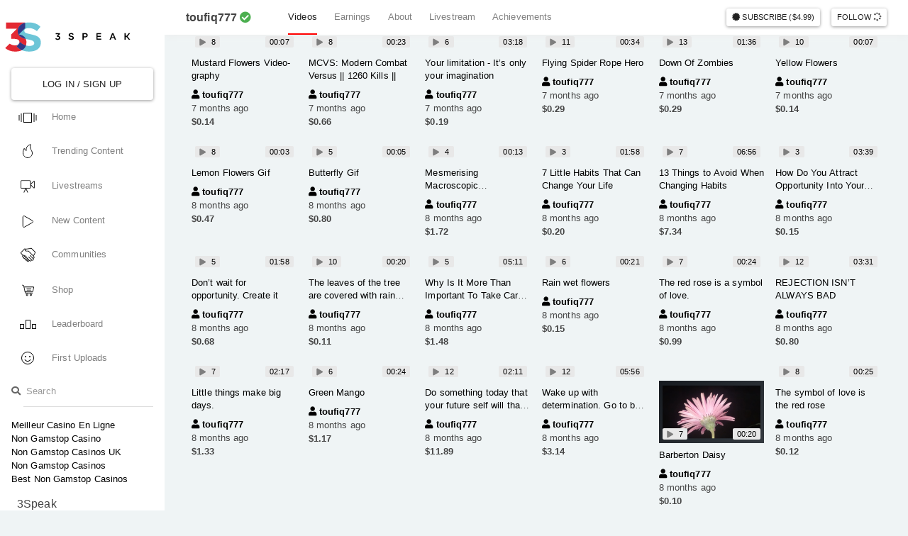

--- FILE ---
content_type: text/html; charset=utf-8
request_url: https://3speak.co/user/toufiq777/
body_size: 31376
content:
<html lang="en"><head>
	<meta http-equiv="Content-Type" content="text/html; charset=UTF-8"/>
  <meta name="viewport" content="width=device-width, initial-scale=1, shrink-to-fit=no"/>
  <meta name="author" content="wehmoen, sisygoboom"/>
  <title>3speak - Tokenised video communities</title>
	<link rel="canonical" href="https://3speak.co/user/toufiq777/"/>
      <meta property="og:title" content="toufiq777 Channel - 3speak.co"/>
    <meta property="og:description" content="Watch the latest videos of toufiq777"/>
    <meta property="og:image" content="../../u/toufiq777/avatar.jpg"/>
    <meta property="og:url" content="https://3speak.co/user/toufiq777"/>
    <meta property="og:site_name" content="3Speak"/>
  <link rel="icon" type="image/png" href="../../favicon.png"/>
  <link href="../../css/osahan.css" rel="stylesheet"/>
  <link rel="stylesheet" href="../../ajax/libs/bootswatch/4.2.1/materia/bootstrap.min.css"/>
  <link rel="stylesheet" href="../../ajax/libs/font-awesome/4.7.0/css/font-awesome.min.css"/>
  <link rel="stylesheet" href="../../css/navbar-fixed-left.min.css"/>
  <link rel="stylesheet" href="../../ui/1.12.1/themes/base/jquery-ui.css"/>
  <link rel="stylesheet" href="../../releases/v5.8.2/css/all.css"/>
  <link rel="stylesheet" href="../../css/main.css"/>
  <link rel="stylesheet" href="../../ajax/libs/bootstrap-slider/10.6.1/css/bootstrap-slider.min.css"/>
  <meta name="coinzilla" content="033e37f224361eb3ea55f8e23d46e665"/>
  <style>
    .grecaptcha-badge {
      visibility: hidden;
    }
    /*@media (max-width: 320px) {*/
    /*  .card-video-title {*/
    /*    font-size: 13px;*/
    /*  }*/
    /*  .card-video-footer > div span:nth-child(2):before { content: ' '; display: block; }*/
    /*}*/
    @media (max-width: 1920px) {
      .card-video-title {
        font-size: 13px;
      }
      .card-video-footer {
        display: block;
        position: unset !important;
      }
      .card-video-footer > div {
        display: block !important;
      }
      .card-video-footer > div span:nth-child(2) {
        display: block !important;
      }
    }
    .placeholder-light::placeholder {
      color: #ddd !important;
    }
  </style>
      <style>
        .sidebar-toggled .single-channel-page {
            padding: 0px 0px 0px 90px;
            padding-top: 0px;
            padding-right: 0px;
            padding-bottom: 0px;
            padding-left: 0px;
        }
    </style>
</head><body style="margin-right: 0px;">
  <nav id="layoutNav" class="navbar navbar-expand-md navbar-light bg_white fixed-left mobileNavWrapper">
    <a class="navbar-brand" href="/">
            <img src="../../img/3S_logo.svg"/>
          </a>
    <button class="navbar-toggler" type="button" data-toggle="collapse" data-target="#navbarsExampleDefault" aria-controls="navbarsExampleDefault" aria-expanded="false" aria-label="Toggle navigation">
      <span class="navbar-toggler-icon"></span>
    </button>
    <div class="collapse navbar-collapse" id="navbarsExampleDefault">
      <ul class="navbar-nav nav_dist">
                <li class="nav-item">
          <a href="../../auth/login/" class="w-100">
            <button class="btn btn-outline-light  btn-block text-dark">
              Log In / Sign Up
            </button>
          </a>
        </li>
                  <li class="nav-item">
          <a class="nav-link" href="/">
            <div class="nav_icons">
              <svg xmlns="http://www.w3.org/2000/svg" width="26" height="14" viewBox="0 0 26 14" fill="none">
<script xmlns=""></script><rect x="7.5" y="0.5" width="11" height="13" stroke="#070707"></rect>
<path d="M22 1V13" stroke="#070707"></path>
<path d="M25 3V11" stroke="#070707"></path>
<path d="M4 13L4 1" stroke="#070707"></path>
<path d="M1 11L1 3" stroke="#070707"></path>
<script xmlns=""></script></svg>
            </div>
            Home</a>
        </li>
                <li class="nav-item">
          <a class="nav-link" href="../../trends/">
            <div class="nav_icons">
              <svg xmlns="http://www.w3.org/2000/svg" width="14" height="20" viewBox="0 0 14 20" fill="none">
<script xmlns=""></script><g clip-path="url(#clip0)">
<path d="M0.525286 13.0182C0.383351 10.4454 0.970963 7.9465 2.19273 6.31272C2.29796 6.79108 2.47186 7.19861 2.70443 7.55031C3.10319 8.15331 3.64533 8.54752 4.19554 8.85483L5.13409 9.37904L4.93029 8.32351C4.78311 7.56123 4.90091 6.4378 5.48506 5.11731L5.48592 5.11534C6.26381 3.33621 7.85866 2.17653 9.31665 1.45462C10.0087 1.11195 10.6555 0.875195 11.1416 0.721661C11.0523 1.04556 10.9551 1.44283 10.8714 1.88797C10.6481 3.07476 10.5105 4.6549 10.9217 6.09784L10.9217 6.09785L10.9235 6.10375C11.1945 7.012 11.6591 7.99931 12.0467 8.74657C12.2421 9.12313 12.4209 9.44461 12.5511 9.67227C12.6163 9.78618 12.6694 9.87681 12.7064 9.93934C12.7249 9.97061 12.7395 9.99487 12.7495 10.0115L12.7574 10.0246C13.2304 10.9179 13.5015 11.9571 13.5015 13.0458C13.5015 16.6192 10.6542 19.5 7.13638 19.5C3.61836 19.5 0.708808 16.6139 0.5254 13.0203L0.525286 13.0182Z" stroke="#070707" stroke-linecap="round"></path>
</g>
<defs>
<clipPath id="clip0">
<rect width="14" height="20" fill="white"></rect>
</clipPath>
</defs>
<script xmlns=""></script></svg>
            </div>
            Trending Content</a>
        </li>
        <li class="nav-item">
          <a class="nav-link" href="../../livestreams/">
            <div class="nav_icons">
              <!--?xml version="1.0" encoding="iso-8859-1"?-->
<!-- Generator: Adobe Illustrator 19.0.0, SVG Export Plug-In . SVG Version: 6.00 Build 0)  -->
<svg version="1.1" id="Capa_1" xmlns="http://www.w3.org/2000/svg" xmlns:xlink="http://www.w3.org/1999/xlink" x="0px" y="0px" viewBox="0 0 57 57" style="enable-background:new 0 0 57 57;" height="20px" xml:space="preserve">
<g>
	<path stroke="black" stroke-width="1%" d="M55.332,6.643c-1.02-0.438-2.156-0.235-2.952,0.523L41,17.669V8.944C41,6.218,38.782,4,36.056,4H4.944
		C2.218,4,0,6.218,0,8.944v23.265C0,34.851,2.149,37,4.791,37h14.775l-6.762,14.579c-0.232,0.501-0.015,1.096,0.486,1.328
		C13.426,52.971,13.569,53,13.71,53c0.377,0,0.738-0.215,0.908-0.579l6.514-14.044l6.514,14.044C27.815,52.785,28.176,53,28.553,53
		c0.141,0,0.284-0.029,0.42-0.093c0.501-0.232,0.719-0.827,0.486-1.328L22.698,37h13.129C38.679,37,41,34.679,41,31.826v-8.002
		l11.32,10.819c0.531,0.529,1.213,0.808,1.917,0.808c0.353,0,0.71-0.069,1.057-0.212C56.331,34.812,57,33.809,57,32.683v-23.5
		C57,8.058,56.361,7.084,55.332,6.643z M39,31.826C39,33.576,37.577,35,35.827,35H21.169c-0.002,0-0.004,0-0.006,0h-0.061
		c-0.003,0-0.007,0-0.01,0H4.791C3.252,35,2,33.748,2,32.209V8.944C2,7.321,3.321,6,4.944,6h31.112C37.679,6,39,7.321,39,8.944
		V31.826z M55,32.683c0,0.477-0.357,0.661-0.467,0.706c-0.136,0.057-0.488,0.152-0.803-0.165L41.221,21.27
		c-0.146-0.147-0.224-0.344-0.221-0.553c0.003-0.209,0.087-0.402,0.228-0.536l12.52-11.556c0.169-0.161,0.346-0.208,0.495-0.208
		c0.13,0,0.239,0.037,0.301,0.063C54.65,8.526,55,8.713,55,9.183V32.683z"></path>
</g>
<g>
</g>
<g>
</g>
<g>
</g>
<g>
</g>
<g>
</g>
<g>
</g>
<g>
</g>
<g>
</g>
<g>
</g>
<g>
</g>
<g>
</g>
<g>
</g>
<g>
</g>
<g>
</g>
<g>
</g>
</svg>
            </div>
            Livestreams</a>
        </li>
        <li class="nav-item">
          <a class="nav-link" href="../../new/">
            <div class="nav_icons">
              <svg xmlns="http://www.w3.org/2000/svg" width="16" height="17" viewBox="0 0 16 17" fill="none">
<script xmlns=""></script><path d="M14.75 9.79904L3.5 16.2942C2.5 16.8716 1.25 16.1499 1.25 14.9952L1.25 2.00481C1.25 0.85011 2.5 0.128421 3.5 0.705771L14.75 7.20096C15.75 7.77831 15.75 9.22169 14.75 9.79904Z" stroke="#070707"></path>
<script xmlns=""></script></svg>
            </div>
            New Content</a>
        </li>
        <li class="nav-item">
          <a id="communitiesPopover" class="nav-link popover-queue" data-toggle="popover" data-trigger="click" data-html="true" data-placement="bottom" title="Communities" data-content="
          &lt;a class=&#34;dropdown-item communityCreate&#34;&gt;
          &lt;i class=&#34;fa fa-plus&#34;&gt;&lt;/i&gt; Create
          &lt;/a&gt;
          &lt;a class=&#34;dropdown-item&#34; href=&#34;/communities&#34;&gt;
          &lt;i class=&#34;fa fa-globe&#34;&gt;&lt;/i&gt; All Communities...
          &lt;/a&gt;
          &lt;a class=&#34;dropdown-item&#34; href=&#34;/c/hive-181335&#34;&gt;
            &lt;i class=&#34;far fa-users&#34;&gt;&lt;/i&gt; Threespeak
          &lt;/a&gt;
          &lt;a class=&#34;dropdown-item&#34; href=&#34;/c/hive-153014&#34;&gt;
            &lt;i class=&#34;far fa-users&#34;&gt;&lt;/i&gt; Citizen Journalists
          &lt;/a&gt;
          &lt;a class=&#34;dropdown-item&#34; href=&#34;/c/hive-112355&#34;&gt;
            &lt;i class=&#34;far fa-users&#34;&gt;&lt;/i&gt; Threeshorts
          &lt;/a&gt;
          &lt;a class=&#34;dropdown-item&#34; href=&#34;/c/hive-129768&#34;&gt;
            &lt;i class=&#34;far fa-users&#34;&gt;&lt;/i&gt; Coronavirus Pandemic
          &lt;/a&gt;
          &lt;a class=&#34;dropdown-item&#34; href=&#34;/c/hive-196427&#34;&gt;
            &lt;i class=&#34;far fa-users&#34;&gt;&lt;/i&gt;   COVID-19
          &lt;/a&gt;">
            <div class="nav_icons">
            <!--?xml version="1.0" encoding="iso-8859-1"?-->
<!-- Generator: Adobe Illustrator 19.0.0, SVG Export Plug-In . SVG Version: 6.00 Build 0)  -->
<svg version="1.1" height="21px" id="Capa_1" xmlns="http://www.w3.org/2000/svg" xmlns:xlink="http://www.w3.org/1999/xlink" x="0px" y="0px" viewBox="0 0 297.047 297.047" style="enable-background:new 0 0 297.047 297.047;" xml:space="preserve">
<g>
	<path d="M291.919,85.301l-69.564-69.675c-3.324-3.333-7.755-5.171-12.47-5.171c-3.72,0-7.335,1.18-10.33,3.347l-1.929,1.1
		l-89.508,12.311c-2.05,0.076-4.036,0.401-5.934,0.939l-3.141-2.953c-0.129-0.121-0.261-0.24-0.395-0.355
		c-3.194-2.748-7.273-4.261-11.487-4.261c-4.714,0-9.145,1.838-12.474,5.176L5.132,95.425c-6.219,6.233-6.864,16.195-1.505,23.175
		c0.185,0.239,0.378,0.473,0.579,0.698l29.846,33.319c0.967,4.03,2.293,8.183,3.95,12.439c-7.239,8.719-6.783,21.715,1.385,29.886
		c0.014,0.014,0.028,0.027,0.042,0.041l0.097,0.096c4.099,4.084,9.513,6.358,15.282,6.46c-0.107,0.893-0.181,1.792-0.181,2.705
		c0,5.923,2.302,11.491,6.483,15.686l0.089,0.09c0.014,0.014,0.027,0.028,0.041,0.042c4.197,4.197,9.777,6.51,15.713,6.51
		c0.688,0,1.368-0.038,2.045-0.1c0.066,0.075,0.137,0.15,0.204,0.226c-0.012,0.301-0.044,0.599-0.044,0.901
		c0,5.924,2.303,11.494,6.485,15.688l0.092,0.094c0.013,0.013,0.025,0.025,0.038,0.038c4.196,4.196,9.776,6.507,15.712,6.507
		c0.015,0,0.029-0.002,0.044-0.002l2.118,2.118c0.246,5.559,2.501,10.753,6.461,14.713c0.025,0.024,0.051,0.05,0.076,0.075
		l0.077,0.076c3.952,3.93,9.128,6.168,14.663,6.413l5.855,5.856c4.783,4.783,11.157,7.417,17.947,7.417
		c7.814,0,15.076-3.513,19.924-9.639c2.636-3.329,4.295-7.151,5.002-11.11l3.677,3.678c4.857,4.856,11.566,7.643,18.406,7.643
		c5.648,0,11.172-1.91,15.555-5.38c4.869-3.853,8.134-9.344,9.23-15.386c4.696,4.017,10.766,6.289,16.942,6.289
		c5.647,0,11.172-1.911,15.555-5.38c5.679-4.495,9.177-11.218,9.596-18.444c0.39-6.715-1.895-13.293-6.303-18.286
		c4.077-0.719,7.942-2.432,11.184-4.997c5.68-4.495,9.177-11.218,9.596-18.444c0.42-7.239-2.268-14.32-7.375-19.427l-9.433-9.433
		c0.344-0.342,0.673-0.7,0.976-1.086c17.664-22.508,27.176-39.253,30.683-54.068c0.275-0.484,0.518-0.988,0.724-1.508l1.948-4.908
		C298.637,99.89,297.626,91.021,291.919,85.301z M55.207,189.559c-2.615,0-5.229-0.998-7.226-2.993l-0.108-0.107
		c-3.989-3.99-3.989-10.461,0-14.45l7.994-7.994c1.995-1.996,4.609-2.994,7.225-2.994c2.616,0,5.231,0.998,7.228,2.994l0.105,0.107
		c3.992,3.99,3.992,10.461,0,14.451l-7.992,7.993C60.437,188.56,57.822,189.559,55.207,189.559z M84.18,211.577
		c-1.996,1.996-4.611,2.994-7.227,2.994c-2.615,0-5.23-0.998-7.227-2.994l-0.106-0.107c-3.991-3.991-3.991-10.46,0-14.451
		l18.912-18.912c1.997-1.996,4.612-2.994,7.228-2.994c2.616,0,5.231,0.998,7.227,2.994l0.107,0.106c3.99,3.991,3.99,10.462,0,14.451
		L84.18,211.577z M108.71,234.933c-1.994,1.995-4.609,2.992-7.225,2.992c-2.616,0-5.231-0.997-7.226-2.992l-0.108-0.108
		c-3.991-3.99-3.991-10.461,0-14.452l12.239-12.241c1.996-1.995,4.61-2.992,7.226-2.992c2.615,0,5.23,0.997,7.227,2.992l0.108,0.108
		c3.989,3.99,3.989,10.462,0,14.452L108.71,234.933z M125.926,261.367c-2.615,0-5.229-0.998-7.225-2.993l-0.108-0.106
		c-3.992-3.991-3.992-10.463,0-14.453l5.567-5.567c1.996-1.995,4.611-2.993,7.227-2.993c2.615,0,5.231,0.998,7.227,2.993
		l0.107,0.108c3.989,3.991,3.989,10.461,0,14.451l-5.568,5.567C131.156,260.369,128.541,261.367,125.926,261.367z M159.242,269.506
		c-2.684,3.391-6.599,5.086-10.515,5.086c-3.43,0-6.86-1.301-9.462-3.902l-1.034-1.034c1.212-0.81,2.353-1.743,3.406-2.797
		l5.566-5.565c3.92-3.921,6.047-8.956,6.419-14.095l4.28,4.279C162.752,256.326,163.498,264.129,159.242,269.506z M261.23,186.193
		c5.573,5.572,5.179,14.941-1.183,19.977c-2.383,1.886-5.24,2.789-8.107,2.789c-3.604,0-7.221-1.428-9.921-4.129l-48.518-48.518
		c-1.26-1.26-2.91-1.89-4.561-1.89c-1.65,0-3.302,0.63-4.561,1.89l0,0c-2.551,2.55-2.551,6.685,0,9.234l62.373,62.374
		c5.572,5.572,5.178,14.941-1.183,19.977c-2.383,1.885-5.24,2.789-8.107,2.789c-3.604,0-7.221-1.429-9.921-4.129l-62.081-62.081
		c-1.276-1.276-2.949-1.915-4.623-1.915c-1.673,0-3.346,0.639-4.623,1.915c-2.516,2.516-2.516,6.595,0,9.11l48.811,48.811
		c5.572,5.572,5.178,14.941-1.183,19.976c-2.383,1.886-5.24,2.789-8.107,2.789c-3.604,0-7.22-1.428-9.921-4.129l-50.44-50.441
		c-0.888-3.974-2.853-7.753-5.938-10.839l-0.109-0.109c-3.482-3.48-7.919-5.639-12.713-6.282c0.953-2.499,1.472-5.169,1.472-7.924
		c0-5.934-2.311-11.515-6.507-15.711c-0.012-0.012-0.024-0.024-0.036-0.036l-0.094-0.093c-4.194-4.184-9.766-6.487-15.69-6.487
		c-3.925,0-7.685,1.03-11.001,2.929c-0.949-3.883-2.913-7.455-5.804-10.36l-0.072-0.073c-0.026-0.026-0.052-0.053-0.078-0.079
		c-4.197-4.197-9.777-6.509-15.713-6.509c-5.937,0-11.517,2.313-15.713,6.512l-0.035,0.035c-0.775-2.412-1.433-4.802-1.946-7.161
		c-0.181-0.825-0.528-1.601-1.043-2.271l-31.209-34.843c-1.716-2.234-1.512-5.394,0.477-7.388l69.562-69.671
		c1.093-1.096,2.532-1.649,3.978-1.649c1.301,0,2.604,0.449,3.661,1.358l0.551,0.517c-4.658,4.583-7.555,10.95-7.555,17.984
		c0,13.893,11.277,25.199,25.158,25.248l44.313,0.562L261.23,186.193z M283.901,101.163l-2.391,6.024
		c-0.515,0.67-0.862,1.445-1.043,2.271c-3.38,15.511-15.294,33.305-28.649,50.322c-16.99-16.99-93.427-93.465-93.427-93.465
		l-49.324-0.626c-7.286,0-13.248-5.962-13.248-13.248c0-7.286,5.962-13.247,13.248-13.247l92.483-12.72
		c0.01-0.001,0.019-0.006,0.026-0.012l4.646-2.65c1.057-0.909,2.36-1.358,3.661-1.358c1.444,0,2.885,0.554,3.978,1.649
		l69.562,69.671C285.413,95.769,285.617,98.929,283.901,101.163z"></path>
</g>
<g>
</g>
<g>
</g>
<g>
</g>
<g>
</g>
<g>
</g>
<g>
</g>
<g>
</g>
<g>
</g>
<g>
</g>
<g>
</g>
<g>
</g>
<g>
</g>
<g>
</g>
<g>
</g>
<g>
</g>
</svg>
            </div>
              Communities
          </a>
        </li>
        <li class="nav-item">
          <a class="nav-link" href="../../shop/">
            <div class="nav_icons"><!--?xml version="1.0" encoding="iso-8859-1"?-->
<!-- Generator: Adobe Illustrator 19.0.0, SVG Export Plug-In . SVG Version: 6.00 Build 0)  -->
<svg version="1.1" id="Layer_1" xmlns="http://www.w3.org/2000/svg" xmlns:xlink="http://www.w3.org/1999/xlink" x="0px" y="0px" viewBox="0 0 511.999 511.999" style="enable-background:new 0 0 511.999 511.999;" height="17px" xml:space="preserve">
<g>
	<g>
		<path d="M214.685,402.828c-24.829,0-45.029,20.2-45.029,45.029c0,24.829,20.2,45.029,45.029,45.029s45.029-20.2,45.029-45.029
			C259.713,423.028,239.513,402.828,214.685,402.828z M214.685,467.742c-10.966,0-19.887-8.922-19.887-19.887
			c0-10.966,8.922-19.887,19.887-19.887s19.887,8.922,19.887,19.887C234.572,458.822,225.65,467.742,214.685,467.742z"></path>
	</g>
</g>
<g>
	<g>
		<path d="M372.63,402.828c-24.829,0-45.029,20.2-45.029,45.029c0,24.829,20.2,45.029,45.029,45.029s45.029-20.2,45.029-45.029
			C417.658,423.028,397.458,402.828,372.63,402.828z M372.63,467.742c-10.966,0-19.887-8.922-19.887-19.887
			c0-10.966,8.922-19.887,19.887-19.887c10.966,0,19.887,8.922,19.887,19.887C392.517,458.822,383.595,467.742,372.63,467.742z"></path>
	</g>
</g>
<g>
	<g>
		<path d="M383.716,165.755H203.567c-6.943,0-12.571,5.628-12.571,12.571c0,6.943,5.629,12.571,12.571,12.571h180.149
			c6.943,0,12.571-5.628,12.571-12.571C396.287,171.382,390.659,165.755,383.716,165.755z"></path>
	</g>
</g>
<g>
	<g>
		<path d="M373.911,231.035H213.373c-6.943,0-12.571,5.628-12.571,12.571s5.628,12.571,12.571,12.571h160.537
			c6.943,0,12.571-5.628,12.571-12.571C386.481,236.664,380.853,231.035,373.911,231.035z"></path>
	</g>
</g>
<g>
	<g>
		<path d="M506.341,109.744c-4.794-5.884-11.898-9.258-19.489-9.258H95.278L87.37,62.097c-1.651-8.008-7.113-14.732-14.614-17.989
			l-55.177-23.95c-6.37-2.767-13.773,0.156-16.536,6.524c-2.766,6.37,0.157,13.774,6.524,16.537L62.745,67.17l60.826,295.261
			c2.396,11.628,12.752,20.068,24.625,20.068h301.166c6.943,0,12.571-5.628,12.571-12.571c0-6.943-5.628-12.571-12.571-12.571
			H148.197l-7.399-35.916H451.69c11.872,0,22.229-8.44,24.624-20.068l35.163-170.675
			C513.008,123.266,511.136,115.627,506.341,109.744z M451.69,296.301H135.619l-35.161-170.674l386.393,0.001L451.69,296.301z"></path>
	</g>
</g>
<g>
</g>
<g>
</g>
<g>
</g>
<g>
</g>
<g>
</g>
<g>
</g>
<g>
</g>
<g>
</g>
<g>
</g>
<g>
</g>
<g>
</g>
<g>
</g>
<g>
</g>
<g>
</g>
<g>
</g>
</svg>
</div>
            Shop</a>
        </li>
        <li class="nav-item">
          <a class="nav-link" href="../../leaderboard/">
            <div class="nav_icons"><svg xmlns="http://www.w3.org/2000/svg" width="23" height="13" viewBox="0 0 23 13" fill="none">
<script xmlns=""></script><rect x="8.5" y="0.5" width="6" height="12" stroke="#070707"></rect>
<rect x="17.5" y="6.5" width="5" height="6" stroke="#070707"></rect>
<rect x="0.5" y="6.5" width="5" height="6" stroke="#070707"></rect>
<script xmlns=""></script></svg></div>
            Leaderboard</a>
        </li>
        <li class="nav-item">
          <a class="nav-link" href="../../newcomers/">
            <div class="nav_icons"><svg xmlns="http://www.w3.org/2000/svg" width="18" height="18" viewBox="0 0 18 18" fill="none">
<script xmlns=""></script><circle cx="9" cy="9" r="8.5" stroke="black"></circle>
<circle cx="6" cy="7" r="1" fill="#070707"></circle>
<circle cx="12" cy="7" r="1" fill="#070707"></circle>
<path fill-rule="evenodd" clip-rule="evenodd" d="M4.41602 11C5.18757 12.7659 6.94965 14 8.99997 14C11.0503 14 12.8124 12.7659 13.5839 11H12.4648C11.7732 12.1956 10.4805 13 8.99997 13C7.51941 13 6.22672 12.1956 5.5351 11H4.41602Z" fill="black"></path>
<script xmlns=""></script></svg></div>
            First Uploads</a>
        </li>
        <li class="nav-item">
          <form action="../../search/" method="get">
            <div class="input-group mb-3">
              <div class="input-group-prepend">
                <span class="input-group-text">
                  <i class="fa fa-search"></i>
                </span>
              </div>
              <input type="search" name="q" placeholder="Search" class="form-control  border-dark"/>
            </div>
          </form>
        </li>
      <li><a href="https://f1only.fr/">Meilleur Casino En Ligne</a></li><li><a href="https://techweekeurope.co.uk/">Non Gamstop Casino</a></li><li><a href="https://www.thebrexitparty.org/">Non Gamstop Casinos UK</a></li><li><a href="https://finalstrawcornwall.co.uk/">Non Gamstop Casinos</a></li><li><a href="https://westernbusinesspublishing.co.uk/">Best Non Gamstop Casinos</a></li></ul>
      <ul class="navbar-nav mt-3">
        <div class="display-wide">
          <li class="nav-item">
            <div class="pad_l"><h5>3Speak</h5></div>
          </li> <li class="nav-item">
            <a class="nav-link" href="https://kryptoszene.de/bitcoin-robot/bitsoft-360">Bitsoft 360 Robot</a>
          </li>
          <li class="nav-item">
            <a class="nav-link" href="../../intl/about_us/">About us</a>
          </li>
          <li class="nav-item">
            <a class="nav-link" href="../../intl/faq/">FAQ</a>
          </li>
          <li class="nav-item text-center ">
            <a class="" target="_blank" href="https://twitter.com/3speakonline">
              <i class="fab fa-twitter text-muted fa-2x"></i>
            </a>
            <a class="ml-2" target="_blank" href="https://t.me/threespeak">
              <i class="fab fa-telegram text-muted fa-2x"></i>
            </a>
            <a class="ml-2" target="_blank" href="https://discord.me/3speak">
              <i class="fab fa-discord text-muted fa-2x"></i>
            </a>
            <a class="ml-2" target="_blank" title="Visit Our Blog" href="https://hive.blog/@threespeak">
              <img style="width: 32px; margin-top: -15px;" src="../../img/blog.png" alt=""/>
            </a>
          </li>
        </div>
        <li class="nav-item dropdown display-mobile">
          <div class="btn-group">
            <button class="btn btn-secondary btn-sm dropdown-toggle" data-toggle="dropdown" aria-haspopup="true">
              3Speak
            </button>
            <div class="dropdown-menu">
              <a class="dropdown-item" href="../../intl/about_us/">About us</a>
              <a class="dropdown-item" href="../../intl/faq/">FAQ</a>
            </div>
          </div>
        </li>
        <li class="nav-item dropdown mt-2 display-mobile">
          <div class="btn-group">
            <button class="btn btn-secondary btn-sm dropdown-toggle" data-toggle="dropdown" aria-haspopup="true">
              Find us
            </button>
            <div class="dropdown-menu">
              <a class="dropdown-item" href="https://t.me/threespeak">Telegram</a>
              <a class="dropdown-item" href="https://discord.me/3speak">Discord</a>
              <a class="dropdown-item" target="_blank" href="https://twitter.com/3speakonline">Twitter</a>
            </div>
          </div>
        </li>
      </ul>
    </div>
  </nav>
      <div class="single-channel-image">
    <div class="channel-profile">
      <img class="channel-profile-img" alt="" src="../../u/toufiq777/avatar.jpg"/>
      <img class="profile-badge" alt="Votes for 3Speak as witness" title="Votes for 3Speak as witness" src="../../profile/badges/threespeak_witness_vote.png"/>
    </div>
  </div>
<div class="single-channel-nav ">
  <nav class="navbar navbar-expand-lg navbar-light">
    <a class="channel-brand">toufiq777
              <span title="" data-placement="top" data-toggle="tooltip" data-original-title="Verified">
                                <i class="fas fa-check-circle text-success"></i></span>
          </a>
    <button class="navbar-toggler" type="button" data-toggle="collapse" data-target="#navbarSupportedContent" aria-controls="navbarSupportedContent" aria-expanded="false" aria-label="Toggle navigation">
      <span class="navbar-toggler-icon"></span>
    </button>
    <div class="collapse navbar-collapse" id="navbarSupportedContent">
      <ul class="navbar-nav mr-auto">
        <li class="nav-item active">
          <a class="nav-link" href="../../user/toufiq777/">Videos <span class="sr-only">(current)</span></a>
        </li>
        <li class="nav-item ">
          <a class="nav-link" href="/">Earnings</a>
        </li>
        <li class="nav-item ">
          <a class="nav-link" href="/">About</a>
        </li>
        <li class="nav-item ">
          <a class="nav-link" href="/">Livestream</a>
        </li>
        <li class="nav-item ">
          <a class="nav-link" href="/">Achievements</a>
        </li>
      </ul>
      <div class="form-inline my-2 my-lg-0">
        <div class="d-inline mr-3">
          <a class="btn btn-light btn-sm" title="Subscribe to toufiq777 for 30 days." href="/"><i class="fa fa-certificate"></i> Subscribe ($4.99)</a>
        </div>
        <button class="btn btn-light btn-sm" data-subscribe="toufiq777" type="button">
    <span id="substatus">Follow</span>
    <strong id="subcount">
        <a href="/" class="view-followers" data-tooltip="tooltip" title="Click to see followers">
          <i class="fa fa-spin fa-spinner" data-subcount="toufiq777"></i>
        </a>
    </strong>
    <span class="d-none ml-2 far fa-bell" data-toggle-notifications="toufiq777"></span>
</button>
              </div>
    </div>
  </nav>
</div>
<section class="content_home">
      <div class="container-fluid">
          <div id="content-wrapper">
        <div class="container-fluid">
            <div class="video-block section-padding">
                <div class="row">
                                                                  <div class="col-xl-2 col-lg-3  col-6 p-2 mb-3" style="">
    <div class="teaser_holder text-center">
                        <div class="card-label card-label-views">
            <img class="play_i" src="../../img/play.svg" height="11px"/>
            <span>8</span>
        </div>
        <div class="card-label">
            00:07
        </div>
        <a href="/" class="card-video-thumbnail">
        </a>
    </div>
  <div style="min-height: 65px">
    <h5 data-toggle="tooltip" data-placement="bottom" title="Mustard Flowers Video-graphy" class="max-lines card-video-title mt-2 word-break">
      <a href="/">Mustard Flowers Video-graphy</a>
    </h5>
    <div style="bottom: 0; width: calc( 100% - 1rem )" class="position-absolute card-video-footer">
      <div class="mt-2 d-md-flex justify-content-between">
        <span class="black_col">
            <b><a href="../../user/toufiq777/"> <i class="fa fa-user"></i> toufiq777 </a></b>
        </span>
        <span>7 months ago</span>
        <span><b>$<i data-payout="toufiq777/hretqlyh"></i></b></span>
              </div>
    </div>
  </div>
</div>
                                                                                                              <div class="col-xl-2 col-lg-3  col-6 p-2 mb-3" style="">
    <div class="teaser_holder text-center">
                        <div class="card-label card-label-views">
            <img class="play_i" src="../../img/play.svg" height="11px"/>
            <span>8</span>
        </div>
        <div class="card-label">
            00:23
        </div>
        <a href="/" class="card-video-thumbnail">
        </a>
    </div>
  <div style="min-height: 65px">
    <h5 data-toggle="tooltip" data-placement="bottom" title="MCVS: Modern Combat Versus || 1260 Kills ||" class="max-lines card-video-title mt-2 word-break">
      <a href="/">MCVS: Modern Combat Versus || 1260 Kills ||</a>
    </h5>
    <div style="bottom: 0; width: calc( 100% - 1rem )" class="position-absolute card-video-footer">
      <div class="mt-2 d-md-flex justify-content-between">
        <span class="black_col">
            <b><a href="../../user/toufiq777/"> <i class="fa fa-user"></i> toufiq777 </a></b>
        </span>
        <span>7 months ago</span>
        <span><b>$<i data-payout="toufiq777/xthdxyit"></i></b></span>
              </div>
    </div>
  </div>
</div>
                                                                                                              <div class="col-xl-2 col-lg-3  col-6 p-2 mb-3" style="">
    <div class="teaser_holder text-center">
                        <div class="card-label card-label-views">
            <img class="play_i" src="../../img/play.svg" height="11px"/>
            <span>6</span>
        </div>
        <div class="card-label">
            03:18
        </div>
        <a href="/" class="card-video-thumbnail">
        </a>
    </div>
  <div style="min-height: 65px">
    <h5 data-toggle="tooltip" data-placement="bottom" title="Your limitation - It’s only your imagination" class="max-lines card-video-title mt-2 word-break">
      <a href="/">Your limitation - It’s only your imagination</a>
    </h5>
    <div style="bottom: 0; width: calc( 100% - 1rem )" class="position-absolute card-video-footer">
      <div class="mt-2 d-md-flex justify-content-between">
        <span class="black_col">
            <b><a href="../../user/toufiq777/"> <i class="fa fa-user"></i> toufiq777 </a></b>
        </span>
        <span>7 months ago</span>
        <span><b>$<i data-payout="toufiq777/yfwclzwt"></i></b></span>
              </div>
    </div>
  </div>
</div>
                                                                                                              <div class="col-xl-2 col-lg-3  col-6 p-2 mb-3" style="">
    <div class="teaser_holder text-center">
                        <div class="card-label card-label-views">
            <img class="play_i" src="../../img/play.svg" height="11px"/>
            <span>11</span>
        </div>
        <div class="card-label">
            00:34
        </div>
        <a href="/" class="card-video-thumbnail">
        </a>
    </div>
  <div style="min-height: 65px">
    <h5 data-toggle="tooltip" data-placement="bottom" title="Flying Spider Rope Hero" class="max-lines card-video-title mt-2 word-break">
      <a href="/">Flying Spider Rope Hero</a>
    </h5>
    <div style="bottom: 0; width: calc( 100% - 1rem )" class="position-absolute card-video-footer">
      <div class="mt-2 d-md-flex justify-content-between">
        <span class="black_col">
            <b><a href="../../user/toufiq777/"> <i class="fa fa-user"></i> toufiq777 </a></b>
        </span>
        <span>7 months ago</span>
        <span><b>$<i data-payout="toufiq777/afgupvyk"></i></b></span>
              </div>
    </div>
  </div>
</div>
                                                                                                              <div class="col-xl-2 col-lg-3  col-6 p-2 mb-3" style="">
    <div class="teaser_holder text-center">
                        <div class="card-label card-label-views">
            <img class="play_i" src="../../img/play.svg" height="11px"/>
            <span>13</span>
        </div>
        <div class="card-label">
            01:36
        </div>
        <a href="/" class="card-video-thumbnail">
        </a>
    </div>
  <div style="min-height: 65px">
    <h5 data-toggle="tooltip" data-placement="bottom" title="Down Of Zombies" class="max-lines card-video-title mt-2 word-break">
      <a href="/">Down Of Zombies</a>
    </h5>
    <div style="bottom: 0; width: calc( 100% - 1rem )" class="position-absolute card-video-footer">
      <div class="mt-2 d-md-flex justify-content-between">
        <span class="black_col">
            <b><a href="../../user/toufiq777/"> <i class="fa fa-user"></i> toufiq777 </a></b>
        </span>
        <span>7 months ago</span>
        <span><b>$<i data-payout="toufiq777/abrunpbr"></i></b></span>
              </div>
    </div>
  </div>
</div>
                                                                                                              <div class="col-xl-2 col-lg-3  col-6 p-2 mb-3" style="">
    <div class="teaser_holder text-center">
                        <div class="card-label card-label-views">
            <img class="play_i" src="../../img/play.svg" height="11px"/>
            <span>10</span>
        </div>
        <div class="card-label">
            00:07
        </div>
        <a href="/" class="card-video-thumbnail">
        </a>
    </div>
  <div style="min-height: 65px">
    <h5 data-toggle="tooltip" data-placement="bottom" title="Yellow Flowers" class="max-lines card-video-title mt-2 word-break">
      <a href="/">Yellow Flowers</a>
    </h5>
    <div style="bottom: 0; width: calc( 100% - 1rem )" class="position-absolute card-video-footer">
      <div class="mt-2 d-md-flex justify-content-between">
        <span class="black_col">
            <b><a href="../../user/toufiq777/"> <i class="fa fa-user"></i> toufiq777 </a></b>
        </span>
        <span>7 months ago</span>
        <span><b>$<i data-payout="toufiq777/jejrgkcs"></i></b></span>
              </div>
    </div>
  </div>
</div>
                                                                                                              <div class="col-xl-2 col-lg-3  col-6 p-2 mb-3" style="">
    <div class="teaser_holder text-center">
                        <div class="card-label card-label-views">
            <img class="play_i" src="../../img/play.svg" height="11px"/>
            <span>8</span>
        </div>
        <div class="card-label">
            00:03
        </div>
        <a href="/" class="card-video-thumbnail">
        </a>
    </div>
  <div style="min-height: 65px">
    <h5 data-toggle="tooltip" data-placement="bottom" title="Lemon Flowers Gif" class="max-lines card-video-title mt-2 word-break">
      <a href="/">Lemon Flowers Gif</a>
    </h5>
    <div style="bottom: 0; width: calc( 100% - 1rem )" class="position-absolute card-video-footer">
      <div class="mt-2 d-md-flex justify-content-between">
        <span class="black_col">
            <b><a href="../../user/toufiq777/"> <i class="fa fa-user"></i> toufiq777 </a></b>
        </span>
        <span>8 months ago</span>
        <span><b>$<i data-payout="toufiq777/iywqbbrk"></i></b></span>
              </div>
    </div>
  </div>
</div>
                                                                                                              <div class="col-xl-2 col-lg-3  col-6 p-2 mb-3" style="">
    <div class="teaser_holder text-center">
                        <div class="card-label card-label-views">
            <img class="play_i" src="../../img/play.svg" height="11px"/>
            <span>5</span>
        </div>
        <div class="card-label">
            00:05
        </div>
        <a href="/" class="card-video-thumbnail">
        </a>
    </div>
  <div style="min-height: 65px">
    <h5 data-toggle="tooltip" data-placement="bottom" title="Butterfly Gif" class="max-lines card-video-title mt-2 word-break">
      <a href="/">Butterfly Gif</a>
    </h5>
    <div style="bottom: 0; width: calc( 100% - 1rem )" class="position-absolute card-video-footer">
      <div class="mt-2 d-md-flex justify-content-between">
        <span class="black_col">
            <b><a href="../../user/toufiq777/"> <i class="fa fa-user"></i> toufiq777 </a></b>
        </span>
        <span>8 months ago</span>
        <span><b>$<i data-payout="toufiq777/rrsoxrpe"></i></b></span>
              </div>
    </div>
  </div>
</div>
                                                                                                              <div class="col-xl-2 col-lg-3  col-6 p-2 mb-3" style="">
    <div class="teaser_holder text-center">
                        <div class="card-label card-label-views">
            <img class="play_i" src="../../img/play.svg" height="11px"/>
            <span>4</span>
        </div>
        <div class="card-label">
            00:13
        </div>
        <a href="/" class="card-video-thumbnail">
        </a>
    </div>
  <div style="min-height: 65px">
    <h5 data-toggle="tooltip" data-placement="bottom" title="Mesmerising Macroscopic Videography reveal the dazzling beauty of insects in detailed close ups" class="max-lines card-video-title mt-2 word-break">
      <a href="/">Mesmerising Macroscopic Videography reveal the dazzling beauty of insects in detailed close ups</a>
    </h5>
    <div style="bottom: 0; width: calc( 100% - 1rem )" class="position-absolute card-video-footer">
      <div class="mt-2 d-md-flex justify-content-between">
        <span class="black_col">
            <b><a href="../../user/toufiq777/"> <i class="fa fa-user"></i> toufiq777 </a></b>
        </span>
        <span>8 months ago</span>
        <span><b>$<i data-payout="toufiq777/pmhslcpd"></i></b></span>
              </div>
    </div>
  </div>
</div>
                                                                                                              <div class="col-xl-2 col-lg-3  col-6 p-2 mb-3" style="">
    <div class="teaser_holder text-center">
                        <div class="card-label card-label-views">
            <img class="play_i" src="../../img/play.svg" height="11px"/>
            <span>3</span>
        </div>
        <div class="card-label">
            01:58
        </div>
        <a href="/" class="card-video-thumbnail">
        </a>
    </div>
  <div style="min-height: 65px">
    <h5 data-toggle="tooltip" data-placement="bottom" title="7 Little Habits That Can Change Your Life" class="max-lines card-video-title mt-2 word-break">
      <a href="/">7 Little Habits That Can Change Your Life</a>
    </h5>
    <div style="bottom: 0; width: calc( 100% - 1rem )" class="position-absolute card-video-footer">
      <div class="mt-2 d-md-flex justify-content-between">
        <span class="black_col">
            <b><a href="../../user/toufiq777/"> <i class="fa fa-user"></i> toufiq777 </a></b>
        </span>
        <span>8 months ago</span>
        <span><b>$<i data-payout="toufiq777/bffbgepe"></i></b></span>
              </div>
    </div>
  </div>
</div>
                                                                                                              <div class="col-xl-2 col-lg-3  col-6 p-2 mb-3" style="">
    <div class="teaser_holder text-center">
                        <div class="card-label card-label-views">
            <img class="play_i" src="../../img/play.svg" height="11px"/>
            <span>7</span>
        </div>
        <div class="card-label">
            06:56
        </div>
        <a href="/" class="card-video-thumbnail">
        </a>
    </div>
  <div style="min-height: 65px">
    <h5 data-toggle="tooltip" data-placement="bottom" title="13 Things to Avoid When Changing Habits" class="max-lines card-video-title mt-2 word-break">
      <a href="/">13 Things to Avoid When Changing Habits</a>
    </h5>
    <div style="bottom: 0; width: calc( 100% - 1rem )" class="position-absolute card-video-footer">
      <div class="mt-2 d-md-flex justify-content-between">
        <span class="black_col">
            <b><a href="../../user/toufiq777/"> <i class="fa fa-user"></i> toufiq777 </a></b>
        </span>
        <span>8 months ago</span>
        <span><b>$<i data-payout="toufiq777/vdlxxwch"></i></b></span>
              </div>
    </div>
  </div>
</div>
                                                                                                              <div class="col-xl-2 col-lg-3  col-6 p-2 mb-3" style="">
    <div class="teaser_holder text-center">
                        <div class="card-label card-label-views">
            <img class="play_i" src="../../img/play.svg" height="11px"/>
            <span>3</span>
        </div>
        <div class="card-label">
            03:39
        </div>
        <a href="/" class="card-video-thumbnail">
        </a>
    </div>
  <div style="min-height: 65px">
    <h5 data-toggle="tooltip" data-placement="bottom" title="How Do You Attract Opportunity Into Your Life?" class="max-lines card-video-title mt-2 word-break">
      <a href="/">How Do You Attract Opportunity Into Your Life?</a>
    </h5>
    <div style="bottom: 0; width: calc( 100% - 1rem )" class="position-absolute card-video-footer">
      <div class="mt-2 d-md-flex justify-content-between">
        <span class="black_col">
            <b><a href="../../user/toufiq777/"> <i class="fa fa-user"></i> toufiq777 </a></b>
        </span>
        <span>8 months ago</span>
        <span><b>$<i data-payout="toufiq777/mhaqhbfb"></i></b></span>
              </div>
    </div>
  </div>
</div>
                                                                                                              <div class="col-xl-2 col-lg-3  col-6 p-2 mb-3" style="">
    <div class="teaser_holder text-center">
                        <div class="card-label card-label-views">
            <img class="play_i" src="../../img/play.svg" height="11px"/>
            <span>5</span>
        </div>
        <div class="card-label">
            01:58
        </div>
        <a href="/" class="card-video-thumbnail">
        </a>
    </div>
  <div style="min-height: 65px">
    <h5 data-toggle="tooltip" data-placement="bottom" title="Don’t wait for opportunity. Create it" class="max-lines card-video-title mt-2 word-break">
      <a href="/">Don’t wait for opportunity. Create it</a>
    </h5>
    <div style="bottom: 0; width: calc( 100% - 1rem )" class="position-absolute card-video-footer">
      <div class="mt-2 d-md-flex justify-content-between">
        <span class="black_col">
            <b><a href="../../user/toufiq777/"> <i class="fa fa-user"></i> toufiq777 </a></b>
        </span>
        <span>8 months ago</span>
        <span><b>$<i data-payout="toufiq777/uakozkdn"></i></b></span>
              </div>
    </div>
  </div>
</div>
                                                                                                              <div class="col-xl-2 col-lg-3  col-6 p-2 mb-3" style="">
    <div class="teaser_holder text-center">
                        <div class="card-label card-label-views">
            <img class="play_i" src="../../img/play.svg" height="11px"/>
            <span>10</span>
        </div>
        <div class="card-label">
            00:20
        </div>
        <a href="/" class="card-video-thumbnail">
        </a>
    </div>
  <div style="min-height: 65px">
    <h5 data-toggle="tooltip" data-placement="bottom" title="The leaves of the tree are covered with rain water" class="max-lines card-video-title mt-2 word-break">
      <a href="/">The leaves of the tree are covered with rain water</a>
    </h5>
    <div style="bottom: 0; width: calc( 100% - 1rem )" class="position-absolute card-video-footer">
      <div class="mt-2 d-md-flex justify-content-between">
        <span class="black_col">
            <b><a href="../../user/toufiq777/"> <i class="fa fa-user"></i> toufiq777 </a></b>
        </span>
        <span>8 months ago</span>
        <span><b>$<i data-payout="toufiq777/wppuuoin"></i></b></span>
              </div>
    </div>
  </div>
</div>
                                                                                                              <div class="col-xl-2 col-lg-3  col-6 p-2 mb-3" style="">
    <div class="teaser_holder text-center">
                        <div class="card-label card-label-views">
            <img class="play_i" src="../../img/play.svg" height="11px"/>
            <span>5</span>
        </div>
        <div class="card-label">
            05:11
        </div>
        <a href="/" class="card-video-thumbnail">
        </a>
    </div>
  <div style="min-height: 65px">
    <h5 data-toggle="tooltip" data-placement="bottom" title="Why Is It More Than Important To Take Care Of Your Parents?" class="max-lines card-video-title mt-2 word-break">
      <a href="/">Why Is It More Than Important To Take Care Of Your Parents?</a>
    </h5>
    <div style="bottom: 0; width: calc( 100% - 1rem )" class="position-absolute card-video-footer">
      <div class="mt-2 d-md-flex justify-content-between">
        <span class="black_col">
            <b><a href="../../user/toufiq777/"> <i class="fa fa-user"></i> toufiq777 </a></b>
        </span>
        <span>8 months ago</span>
        <span><b>$<i data-payout="toufiq777/eikbnedk"></i></b></span>
              </div>
    </div>
  </div>
</div>
                                                                                                              <div class="col-xl-2 col-lg-3  col-6 p-2 mb-3" style="">
    <div class="teaser_holder text-center">
                        <div class="card-label card-label-views">
            <img class="play_i" src="../../img/play.svg" height="11px"/>
            <span>6</span>
        </div>
        <div class="card-label">
            00:21
        </div>
        <a href="/" class="card-video-thumbnail">
        </a>
    </div>
  <div style="min-height: 65px">
    <h5 data-toggle="tooltip" data-placement="bottom" title="Rain wet flowers" class="max-lines card-video-title mt-2 word-break">
      <a href="/">Rain wet flowers</a>
    </h5>
    <div style="bottom: 0; width: calc( 100% - 1rem )" class="position-absolute card-video-footer">
      <div class="mt-2 d-md-flex justify-content-between">
        <span class="black_col">
            <b><a href="../../user/toufiq777/"> <i class="fa fa-user"></i> toufiq777 </a></b>
        </span>
        <span>8 months ago</span>
        <span><b>$<i data-payout="toufiq777/bdbdvmdc"></i></b></span>
              </div>
    </div>
  </div>
</div>
                                                                                                              <div class="col-xl-2 col-lg-3  col-6 p-2 mb-3" style="">
    <div class="teaser_holder text-center">
                        <div class="card-label card-label-views">
            <img class="play_i" src="../../img/play.svg" height="11px"/>
            <span>7</span>
        </div>
        <div class="card-label">
            00:24
        </div>
        <a href="/" class="card-video-thumbnail">
        </a>
    </div>
  <div style="min-height: 65px">
    <h5 data-toggle="tooltip" data-placement="bottom" title="The red rose is a symbol of love." class="max-lines card-video-title mt-2 word-break">
      <a href="/">The red rose is a symbol of love.</a>
    </h5>
    <div style="bottom: 0; width: calc( 100% - 1rem )" class="position-absolute card-video-footer">
      <div class="mt-2 d-md-flex justify-content-between">
        <span class="black_col">
            <b><a href="../../user/toufiq777/"> <i class="fa fa-user"></i> toufiq777 </a></b>
        </span>
        <span>8 months ago</span>
        <span><b>$<i data-payout="toufiq777/pmyteqdo"></i></b></span>
              </div>
    </div>
  </div>
</div>
                                                                                                              <div class="col-xl-2 col-lg-3  col-6 p-2 mb-3" style="">
    <div class="teaser_holder text-center">
                        <div class="card-label card-label-views">
            <img class="play_i" src="../../img/play.svg" height="11px"/>
            <span>12</span>
        </div>
        <div class="card-label">
            03:31
        </div>
        <a href="/" class="card-video-thumbnail">
        </a>
    </div>
  <div style="min-height: 65px">
    <h5 data-toggle="tooltip" data-placement="bottom" title="REJECTION ISN’T ALWAYS BAD" class="max-lines card-video-title mt-2 word-break">
      <a href="/">REJECTION ISN’T ALWAYS BAD</a>
    </h5>
    <div style="bottom: 0; width: calc( 100% - 1rem )" class="position-absolute card-video-footer">
      <div class="mt-2 d-md-flex justify-content-between">
        <span class="black_col">
            <b><a href="../../user/toufiq777/"> <i class="fa fa-user"></i> toufiq777 </a></b>
        </span>
        <span>8 months ago</span>
        <span><b>$<i data-payout="toufiq777/umnimhlq"></i></b></span>
              </div>
    </div>
  </div>
</div>
                                                                                                              <div class="col-xl-2 col-lg-3  col-6 p-2 mb-3" style="">
    <div class="teaser_holder text-center">
                        <div class="card-label card-label-views">
            <img class="play_i" src="../../img/play.svg" height="11px"/>
            <span>7</span>
        </div>
        <div class="card-label">
            02:17
        </div>
        <a href="/" class="card-video-thumbnail">
        </a>
    </div>
  <div style="min-height: 65px">
    <h5 data-toggle="tooltip" data-placement="bottom" title="Little things make big days." class="max-lines card-video-title mt-2 word-break">
      <a href="/">Little things make big days.</a>
    </h5>
    <div style="bottom: 0; width: calc( 100% - 1rem )" class="position-absolute card-video-footer">
      <div class="mt-2 d-md-flex justify-content-between">
        <span class="black_col">
            <b><a href="../../user/toufiq777/"> <i class="fa fa-user"></i> toufiq777 </a></b>
        </span>
        <span>8 months ago</span>
        <span><b>$<i data-payout="toufiq777/ehmmkpxv"></i></b></span>
              </div>
    </div>
  </div>
</div>
                                                                                                              <div class="col-xl-2 col-lg-3  col-6 p-2 mb-3" style="">
    <div class="teaser_holder text-center">
                        <div class="card-label card-label-views">
            <img class="play_i" src="../../img/play.svg" height="11px"/>
            <span>6</span>
        </div>
        <div class="card-label">
            00:24
        </div>
        <a href="/" class="card-video-thumbnail">
        </a>
    </div>
  <div style="min-height: 65px">
    <h5 data-toggle="tooltip" data-placement="bottom" title="Green Mango" class="max-lines card-video-title mt-2 word-break">
      <a href="/">Green Mango</a>
    </h5>
    <div style="bottom: 0; width: calc( 100% - 1rem )" class="position-absolute card-video-footer">
      <div class="mt-2 d-md-flex justify-content-between">
        <span class="black_col">
            <b><a href="../../user/toufiq777/"> <i class="fa fa-user"></i> toufiq777 </a></b>
        </span>
        <span>8 months ago</span>
        <span><b>$<i data-payout="toufiq777/mzyqmigi"></i></b></span>
              </div>
    </div>
  </div>
</div>
                                                                                                              <div class="col-xl-2 col-lg-3  col-6 p-2 mb-3" style="">
    <div class="teaser_holder text-center">
                        <div class="card-label card-label-views">
            <img class="play_i" src="../../img/play.svg" height="11px"/>
            <span>12</span>
        </div>
        <div class="card-label">
            02:11
        </div>
        <a href="/" class="card-video-thumbnail">
        </a>
    </div>
  <div style="min-height: 65px">
    <h5 data-toggle="tooltip" data-placement="bottom" title="Do something today that your future self will thank you for." class="max-lines card-video-title mt-2 word-break">
      <a href="/">Do something today that your future self will thank you for.</a>
    </h5>
    <div style="bottom: 0; width: calc( 100% - 1rem )" class="position-absolute card-video-footer">
      <div class="mt-2 d-md-flex justify-content-between">
        <span class="black_col">
            <b><a href="../../user/toufiq777/"> <i class="fa fa-user"></i> toufiq777 </a></b>
        </span>
        <span>8 months ago</span>
        <span><b>$<i data-payout="toufiq777/kyqxdqdj"></i></b></span>
              </div>
    </div>
  </div>
</div>
                                                                                                              <div class="col-xl-2 col-lg-3  col-6 p-2 mb-3" style="">
    <div class="teaser_holder text-center">
                        <div class="card-label card-label-views">
            <img class="play_i" src="../../img/play.svg" height="11px"/>
            <span>12</span>
        </div>
        <div class="card-label">
            05:56
        </div>
        <a href="/" class="card-video-thumbnail">
        </a>
    </div>
  <div style="min-height: 65px">
    <h5 data-toggle="tooltip" data-placement="bottom" title="Wake up with determination. Go to bed with satisfaction." class="max-lines card-video-title mt-2 word-break">
      <a href="/">Wake up with determination. Go to bed with satisfaction.</a>
    </h5>
    <div style="bottom: 0; width: calc( 100% - 1rem )" class="position-absolute card-video-footer">
      <div class="mt-2 d-md-flex justify-content-between">
        <span class="black_col">
            <b><a href="../../user/toufiq777/"> <i class="fa fa-user"></i> toufiq777 </a></b>
        </span>
        <span>8 months ago</span>
        <span><b>$<i data-payout="toufiq777/xajqrifk"></i></b></span>
              </div>
    </div>
  </div>
</div>
                                                                                                              <div class="col-xl-2 col-lg-3  col-6 p-2 mb-3" style="">
    <div class="teaser_holder text-center">
                        <div class="card-label card-label-views">
            <img class="play_i" src="../../img/play.svg" height="11px"/>
            <span>7</span>
        </div>
        <div class="card-label">
            00:20
        </div>
        <a href="/" class="card-video-thumbnail">
            <img style="width: 100% !important; padding: 5px;" data-permlink="syqljnoz" class=" img-fluid bg-dark" src="../../syqljnoz/thumbnail.png"/>
        </a>
    </div>
  <div style="min-height: 65px">
    <h5 data-toggle="tooltip" data-placement="bottom" title="Barberton Daisy" class="max-lines card-video-title mt-2 word-break">
      <a href="/">Barberton Daisy</a>
    </h5>
    <div style="bottom: 0; width: calc( 100% - 1rem )" class="position-absolute card-video-footer">
      <div class="mt-2 d-md-flex justify-content-between">
        <span class="black_col">
            <b><a href="../../user/toufiq777/"> <i class="fa fa-user"></i> toufiq777 </a></b>
        </span>
        <span>8 months ago</span>
        <span><b>$<i data-payout="toufiq777/syqljnoz"></i></b></span>
              </div>
    </div>
  </div>
</div>
                                                                                                              <div class="col-xl-2 col-lg-3  col-6 p-2 mb-3" style="">
    <div class="teaser_holder text-center">
                        <div class="card-label card-label-views">
            <img class="play_i" src="../../img/play.svg" height="11px"/>
            <span>8</span>
        </div>
        <div class="card-label">
            00:25
        </div>
        <a href="/" class="card-video-thumbnail">
        </a>
    </div>
  <div style="min-height: 65px">
    <h5 data-toggle="tooltip" data-placement="bottom" title="The symbol of love is the red rose" class="max-lines card-video-title mt-2 word-break">
      <a href="/">The symbol of love is the red rose</a>
    </h5>
    <div style="bottom: 0; width: calc( 100% - 1rem )" class="position-absolute card-video-footer">
      <div class="mt-2 d-md-flex justify-content-between">
        <span class="black_col">
            <b><a href="../../user/toufiq777/"> <i class="fa fa-user"></i> toufiq777 </a></b>
        </span>
        <span>8 months ago</span>
        <span><b>$<i data-payout="toufiq777/qdyzviib"></i></b></span>
              </div>
    </div>
  </div>
</div>
                                                                                                              <div class="col-xl-2 col-lg-3  col-6 p-2 mb-3" style="">
    <div class="teaser_holder text-center">
                        <div class="card-label card-label-views">
            <img class="play_i" src="../../img/play.svg" height="11px"/>
            <span>11</span>
        </div>
        <div class="card-label">
            03:01
        </div>
        <a href="/" class="card-video-thumbnail">
        </a>
    </div>
  <div style="min-height: 65px">
    <h5 data-toggle="tooltip" data-placement="bottom" title="What Success Entails: Be More, Do More, Have More!" class="max-lines card-video-title mt-2 word-break">
      <a href="/">What Success Entails: Be More, Do More, Have More!</a>
    </h5>
    <div style="bottom: 0; width: calc( 100% - 1rem )" class="position-absolute card-video-footer">
      <div class="mt-2 d-md-flex justify-content-between">
        <span class="black_col">
            <b><a href="../../user/toufiq777/"> <i class="fa fa-user"></i> toufiq777 </a></b>
        </span>
        <span>8 months ago</span>
        <span><b>$<i data-payout="toufiq777/nfnsuqky"></i></b></span>
              </div>
    </div>
  </div>
</div>
                                                                                                              <div class="col-xl-2 col-lg-3  col-6 p-2 mb-3" style="">
    <div class="teaser_holder text-center">
                        <div class="card-label card-label-views">
            <img class="play_i" src="../../img/play.svg" height="11px"/>
            <span>6</span>
        </div>
        <div class="card-label">
            02:27
        </div>
        <a href="/" class="card-video-thumbnail">
        </a>
    </div>
  <div style="min-height: 65px">
    <h5 data-toggle="tooltip" data-placement="bottom" title="Dream it. Believe it. Build it." class="max-lines card-video-title mt-2 word-break">
      <a href="/">Dream it. Believe it. Build it.</a>
    </h5>
    <div style="bottom: 0; width: calc( 100% - 1rem )" class="position-absolute card-video-footer">
      <div class="mt-2 d-md-flex justify-content-between">
        <span class="black_col">
            <b><a href="../../user/toufiq777/"> <i class="fa fa-user"></i> toufiq777 </a></b>
        </span>
        <span>8 months ago</span>
        <span><b>$<i data-payout="toufiq777/zdzjdkiy"></i></b></span>
              </div>
    </div>
  </div>
</div>
                                                                                                              <div class="col-xl-2 col-lg-3  col-6 p-2 mb-3" style="">
    <div class="teaser_holder text-center">
                        <div class="card-label card-label-views">
            <img class="play_i" src="../../img/play.svg" height="11px"/>
            <span>10</span>
        </div>
        <div class="card-label">
            00:38
        </div>
        <a href="/" class="card-video-thumbnail">
        </a>
    </div>
  <div style="min-height: 65px">
    <h5 data-toggle="tooltip" data-placement="bottom" title="Lightning flashes video" class="max-lines card-video-title mt-2 word-break">
      <a href="/">Lightning flashes video</a>
    </h5>
    <div style="bottom: 0; width: calc( 100% - 1rem )" class="position-absolute card-video-footer">
      <div class="mt-2 d-md-flex justify-content-between">
        <span class="black_col">
            <b><a href="../../user/toufiq777/"> <i class="fa fa-user"></i> toufiq777 </a></b>
        </span>
        <span>8 months ago</span>
        <span><b>$<i data-payout="toufiq777/zotzivxi"></i></b></span>
              </div>
    </div>
  </div>
</div>
                                                                                                              <div class="col-xl-2 col-lg-3  col-6 p-2 mb-3" style="">
    <div class="teaser_holder text-center">
                        <div class="card-label card-label-views">
            <img class="play_i" src="../../img/play.svg" height="11px"/>
            <span>9</span>
        </div>
        <div class="card-label">
            00:38
        </div>
        <a href="/" class="card-video-thumbnail">
        </a>
    </div>
  <div style="min-height: 65px">
    <h5 data-toggle="tooltip" data-placement="bottom" title="Ledebouria Ovatifolia" class="max-lines card-video-title mt-2 word-break">
      <a href="/">Ledebouria Ovatifolia</a>
    </h5>
    <div style="bottom: 0; width: calc( 100% - 1rem )" class="position-absolute card-video-footer">
      <div class="mt-2 d-md-flex justify-content-between">
        <span class="black_col">
            <b><a href="../../user/toufiq777/"> <i class="fa fa-user"></i> toufiq777 </a></b>
        </span>
        <span>8 months ago</span>
        <span><b>$<i data-payout="toufiq777/spseeeqp"></i></b></span>
              </div>
    </div>
  </div>
</div>
                                                                                                              <div class="col-xl-2 col-lg-3  col-6 p-2 mb-3" style="">
    <div class="teaser_holder text-center">
                        <div class="card-label card-label-views">
            <img class="play_i" src="../../img/play.svg" height="11px"/>
            <span>6</span>
        </div>
        <div class="card-label">
            00:00
        </div>
        <a href="/" class="card-video-thumbnail">
        </a>
    </div>
  <div style="min-height: 65px">
    <h5 data-toggle="tooltip" data-placement="bottom" title="Shift to past, present or the future." class="max-lines card-video-title mt-2 word-break">
      <a href="/">Shift to past, present or the future.</a>
    </h5>
    <div style="bottom: 0; width: calc( 100% - 1rem )" class="position-absolute card-video-footer">
      <div class="mt-2 d-md-flex justify-content-between">
        <span class="black_col">
            <b><a href="../../user/toufiq777/"> <i class="fa fa-user"></i> toufiq777 </a></b>
        </span>
        <span>8 months ago</span>
        <span><b>$<i data-payout="toufiq777/xaqzgkun"></i></b></span>
              </div>
    </div>
  </div>
</div>
                                                                                                              <div class="col-xl-2 col-lg-3  col-6 p-2 mb-3" style="">
    <div class="teaser_holder text-center">
                        <div class="card-label card-label-views">
            <img class="play_i" src="../../img/play.svg" height="11px"/>
            <span>12</span>
        </div>
        <div class="card-label">
            01:42
        </div>
        <a href="/" class="card-video-thumbnail">
            <img style="width: 100% !important; padding: 5px;" data-permlink="pqdwlsmk" class=" img-fluid bg-dark" src="../../pqdwlsmk/thumbnail.png"/>
        </a>
    </div>
  <div style="min-height: 65px">
    <h5 data-toggle="tooltip" data-placement="bottom" title="Dream bigger. Do bigger." class="max-lines card-video-title mt-2 word-break">
      <a href="/">Dream bigger. Do bigger.</a>
    </h5>
    <div style="bottom: 0; width: calc( 100% - 1rem )" class="position-absolute card-video-footer">
      <div class="mt-2 d-md-flex justify-content-between">
        <span class="black_col">
            <b><a href="../../user/toufiq777/"> <i class="fa fa-user"></i> toufiq777 </a></b>
        </span>
        <span>8 months ago</span>
        <span><b>$<i data-payout="toufiq777/pqdwlsmk"></i></b></span>
              </div>
    </div>
  </div>
</div>
                                                                                                              <div class="col-xl-2 col-lg-3  col-6 p-2 mb-3" style="">
    <div class="teaser_holder text-center">
                        <div class="card-label card-label-views">
            <img class="play_i" src="../../img/play.svg" height="11px"/>
            <span>13</span>
        </div>
        <div class="card-label">
            02:29
        </div>
        <a href="/" class="card-video-thumbnail">
        </a>
    </div>
  <div style="min-height: 65px">
    <h5 data-toggle="tooltip" data-placement="bottom" title="Success doesn’t just find you. You have to go out and get it." class="max-lines card-video-title mt-2 word-break">
      <a href="/">Success doesn’t just find you. You have to go out and get it.</a>
    </h5>
    <div style="bottom: 0; width: calc( 100% - 1rem )" class="position-absolute card-video-footer">
      <div class="mt-2 d-md-flex justify-content-between">
        <span class="black_col">
            <b><a href="../../user/toufiq777/"> <i class="fa fa-user"></i> toufiq777 </a></b>
        </span>
        <span>8 months ago</span>
        <span><b>$<i data-payout="toufiq777/ycazzcdd"></i></b></span>
              </div>
    </div>
  </div>
</div>
                                                                                                              <div class="col-xl-2 col-lg-3  col-6 p-2 mb-3" style="">
    <div class="teaser_holder text-center">
                        <div class="card-label card-label-views">
            <img class="play_i" src="../../img/play.svg" height="11px"/>
            <span>7</span>
        </div>
        <div class="card-label">
            01:52
        </div>
        <a href="/" class="card-video-thumbnail">
        </a>
    </div>
  <div style="min-height: 65px">
    <h5 data-toggle="tooltip" data-placement="bottom" title="Now Bitcoin price up 1.52% $9457.81" class="max-lines card-video-title mt-2 word-break">
      <a href="/">Now Bitcoin price up 1.52% $9457.81</a>
    </h5>
    <div style="bottom: 0; width: calc( 100% - 1rem )" class="position-absolute card-video-footer">
      <div class="mt-2 d-md-flex justify-content-between">
        <span class="black_col">
            <b><a href="../../user/toufiq777/"> <i class="fa fa-user"></i> toufiq777 </a></b>
        </span>
        <span>8 months ago</span>
        <span><b>$<i data-payout="toufiq777/breugnbt"></i></b></span>
              </div>
    </div>
  </div>
</div>
                                                                                                              <div class="col-xl-2 col-lg-3  col-6 p-2 mb-3" style="">
    <div class="teaser_holder text-center">
                        <div class="card-label card-label-views">
            <img class="play_i" src="../../img/play.svg" height="11px"/>
            <span>5</span>
        </div>
        <div class="card-label">
            02:18
        </div>
        <a href="/" class="card-video-thumbnail">
        </a>
    </div>
  <div style="min-height: 65px">
    <h5 data-toggle="tooltip" data-placement="bottom" title="Great Things Never Came From Comfort Zones" class="max-lines card-video-title mt-2 word-break">
      <a href="/">Great Things Never Came From Comfort Zones</a>
    </h5>
    <div style="bottom: 0; width: calc( 100% - 1rem )" class="position-absolute card-video-footer">
      <div class="mt-2 d-md-flex justify-content-between">
        <span class="black_col">
            <b><a href="../../user/toufiq777/"> <i class="fa fa-user"></i> toufiq777 </a></b>
        </span>
        <span>8 months ago</span>
        <span><b>$<i data-payout="toufiq777/pfcqjbwg"></i></b></span>
              </div>
    </div>
  </div>
</div>
                                                                                                              <div class="col-xl-2 col-lg-3  col-6 p-2 mb-3" style="">
    <div class="teaser_holder text-center">
                        <div class="card-label card-label-views">
            <img class="play_i" src="../../img/play.svg" height="11px"/>
            <span>9</span>
        </div>
        <div class="card-label">
            02:33
        </div>
        <a href="/" class="card-video-thumbnail">
        </a>
    </div>
  <div style="min-height: 65px">
    <h5 data-toggle="tooltip" data-placement="bottom" title="Sometimes later becomes never. Do it now." class="max-lines card-video-title mt-2 word-break">
      <a href="/">Sometimes later becomes never. Do it now.</a>
    </h5>
    <div style="bottom: 0; width: calc( 100% - 1rem )" class="position-absolute card-video-footer">
      <div class="mt-2 d-md-flex justify-content-between">
        <span class="black_col">
            <b><a href="../../user/toufiq777/"> <i class="fa fa-user"></i> toufiq777 </a></b>
        </span>
        <span>8 months ago</span>
        <span><b>$<i data-payout="toufiq777/ovpxvxum"></i></b></span>
              </div>
    </div>
  </div>
</div>
                                                                                                              <div class="col-xl-2 col-lg-3  col-6 p-2 mb-3" style="">
    <div class="teaser_holder text-center">
                        <div class="card-label card-label-views">
            <img class="play_i" src="../../img/play.svg" height="11px"/>
            <span>9</span>
        </div>
        <div class="card-label">
            02:00
        </div>
        <a href="/" class="card-video-thumbnail">
        </a>
    </div>
  <div style="min-height: 65px">
    <h5 data-toggle="tooltip" data-placement="bottom" title="Push yourself, because no one else is going to do it for you." class="max-lines card-video-title mt-2 word-break">
      <a href="/">Push yourself, because no one else is going to do it for you.</a>
    </h5>
    <div style="bottom: 0; width: calc( 100% - 1rem )" class="position-absolute card-video-footer">
      <div class="mt-2 d-md-flex justify-content-between">
        <span class="black_col">
            <b><a href="../../user/toufiq777/"> <i class="fa fa-user"></i> toufiq777 </a></b>
        </span>
        <span>8 months ago</span>
        <span><b>$<i data-payout="toufiq777/trqdmvtl"></i></b></span>
              </div>
    </div>
  </div>
</div>
                                                                                                              <div class="col-xl-2 col-lg-3  col-6 p-2 mb-3" style="">
    <div class="teaser_holder text-center">
                        <div class="card-label card-label-views">
            <img class="play_i" src="../../img/play.svg" height="11px"/>
            <span>8</span>
        </div>
        <div class="card-label">
            03:04
        </div>
        <a href="/" class="card-video-thumbnail">
        </a>
    </div>
  <div style="min-height: 65px">
    <h5 data-toggle="tooltip" data-placement="bottom" title="Your limitation—it’s only your imagination." class="max-lines card-video-title mt-2 word-break">
      <a href="/">Your limitation—it’s only your imagination.</a>
    </h5>
    <div style="bottom: 0; width: calc( 100% - 1rem )" class="position-absolute card-video-footer">
      <div class="mt-2 d-md-flex justify-content-between">
        <span class="black_col">
            <b><a href="../../user/toufiq777/"> <i class="fa fa-user"></i> toufiq777 </a></b>
        </span>
        <span>8 months ago</span>
        <span><b>$<i data-payout="toufiq777/tgdxczhv"></i></b></span>
              </div>
    </div>
  </div>
</div>
                                                                                                              <div class="col-xl-2 col-lg-3  col-6 p-2 mb-3" style="">
    <div class="teaser_holder text-center">
                        <div class="card-label card-label-views">
            <img class="play_i" src="../../img/play.svg" height="11px"/>
            <span>9</span>
        </div>
        <div class="card-label">
            01:54
        </div>
        <a href="/" class="card-video-thumbnail">
            <img style="width: 100% !important; padding: 5px;" data-permlink="zpmftfwz" class=" img-fluid bg-dark" src="../../zpmftfwz/thumbnail.png"/>
        </a>
    </div>
  <div style="min-height: 65px">
    <h5 data-toggle="tooltip" data-placement="bottom" title="Now Bitcoin price down 1.14% $8766.88" class="max-lines card-video-title mt-2 word-break">
      <a href="/">Now Bitcoin price down 1.14% $8766.88</a>
    </h5>
    <div style="bottom: 0; width: calc( 100% - 1rem )" class="position-absolute card-video-footer">
      <div class="mt-2 d-md-flex justify-content-between">
        <span class="black_col">
            <b><a href="../../user/toufiq777/"> <i class="fa fa-user"></i> toufiq777 </a></b>
        </span>
        <span>8 months ago</span>
        <span><b>$<i data-payout="toufiq777/zpmftfwz"></i></b></span>
              </div>
    </div>
  </div>
</div>
                                                                                                              <div class="col-xl-2 col-lg-3  col-6 p-2 mb-3" style="">
    <div class="teaser_holder text-center">
                        <div class="card-label card-label-views">
            <img class="play_i" src="../../img/play.svg" height="11px"/>
            <span>14</span>
        </div>
        <div class="card-label">
            02:30
        </div>
        <a href="/" class="card-video-thumbnail">
        </a>
    </div>
  <div style="min-height: 65px">
    <h5 data-toggle="tooltip" data-placement="bottom" title="Dream it. Wish it. Do it." class="max-lines card-video-title mt-2 word-break">
      <a href="/">Dream it. Wish it. Do it.</a>
    </h5>
    <div style="bottom: 0; width: calc( 100% - 1rem )" class="position-absolute card-video-footer">
      <div class="mt-2 d-md-flex justify-content-between">
        <span class="black_col">
            <b><a href="../../user/toufiq777/"> <i class="fa fa-user"></i> toufiq777 </a></b>
        </span>
        <span>8 months ago</span>
        <span><b>$<i data-payout="toufiq777/dwtwfjfq"></i></b></span>
              </div>
    </div>
  </div>
</div>
                                                                                                              <div class="col-xl-2 col-lg-3  col-6 p-2 mb-3" style="">
    <div class="teaser_holder text-center">
                        <div class="card-label card-label-views">
            <img class="play_i" src="../../img/play.svg" height="11px"/>
            <span>10</span>
        </div>
        <div class="card-label">
            00:50
        </div>
        <a href="/" class="card-video-thumbnail">
        </a>
    </div>
  <div style="min-height: 65px">
    <h5 data-toggle="tooltip" data-placement="bottom" title="The crow" class="max-lines card-video-title mt-2 word-break">
      <a href="/">The crow</a>
    </h5>
    <div style="bottom: 0; width: calc( 100% - 1rem )" class="position-absolute card-video-footer">
      <div class="mt-2 d-md-flex justify-content-between">
        <span class="black_col">
            <b><a href="../../user/toufiq777/"> <i class="fa fa-user"></i> toufiq777 </a></b>
        </span>
        <span>8 months ago</span>
        <span><b>$<i data-payout="toufiq777/pfabdjnp"></i></b></span>
              </div>
    </div>
  </div>
</div>
                                                                                                              <div class="col-xl-2 col-lg-3  col-6 p-2 mb-3" style="">
    <div class="teaser_holder text-center">
                        <div class="card-label card-label-views">
            <img class="play_i" src="../../img/play.svg" height="11px"/>
            <span>10</span>
        </div>
        <div class="card-label">
            02:01
        </div>
        <a href="/" class="card-video-thumbnail">
        </a>
    </div>
  <div style="min-height: 65px">
    <h5 data-toggle="tooltip" data-placement="bottom" title="Currently all the coin down in the coinmarket" class="max-lines card-video-title mt-2 word-break">
      <a href="/">Currently all the coin down in the coinmarket</a>
    </h5>
    <div style="bottom: 0; width: calc( 100% - 1rem )" class="position-absolute card-video-footer">
      <div class="mt-2 d-md-flex justify-content-between">
        <span class="black_col">
            <b><a href="../../user/toufiq777/"> <i class="fa fa-user"></i> toufiq777 </a></b>
        </span>
        <span>8 months ago</span>
        <span><b>$<i data-payout="toufiq777/bxgbcidp"></i></b></span>
              </div>
    </div>
  </div>
</div>
                                                                                                              <div class="col-xl-2 col-lg-3  col-6 p-2 mb-3" style="">
    <div class="teaser_holder text-center">
                        <div class="card-label card-label-views">
            <img class="play_i" src="../../img/play.svg" height="11px"/>
            <span>10</span>
        </div>
        <div class="card-label">
            00:38
        </div>
        <a href="/" class="card-video-thumbnail">
        </a>
    </div>
  <div style="min-height: 65px">
    <h5 data-toggle="tooltip" data-placement="bottom" title="Today I will show you how &#39;Singara&#39; is made in the hotel || I&#39;m Alive Challenge, Day-5" class="max-lines card-video-title mt-2 word-break">
      <a href="/">Today I will show you how &#39;Singara&#39; is made in the hotel || I&#39;m Alive Challenge, Day-5</a>
    </h5>
    <div style="bottom: 0; width: calc( 100% - 1rem )" class="position-absolute card-video-footer">
      <div class="mt-2 d-md-flex justify-content-between">
        <span class="black_col">
            <b><a href="../../user/toufiq777/"> <i class="fa fa-user"></i> toufiq777 </a></b>
        </span>
        <span>8 months ago</span>
        <span><b>$<i data-payout="toufiq777/pmpxdqjc"></i></b></span>
              </div>
    </div>
  </div>
</div>
                                                                                                              <div class="col-xl-2 col-lg-3  col-6 p-2 mb-3" style="">
    <div class="teaser_holder text-center">
                        <div class="card-label card-label-views">
            <img class="play_i" src="../../img/play.svg" height="11px"/>
            <span>10</span>
        </div>
        <div class="card-label">
            00:15
        </div>
        <a href="/" class="card-video-thumbnail">
        </a>
    </div>
  <div style="min-height: 65px">
    <h5 data-toggle="tooltip" data-placement="bottom" title="Bougainvillea is one of the main flowers of spring in Bangladesh" class="max-lines card-video-title mt-2 word-break">
      <a href="/">Bougainvillea is one of the main flowers of spring in Bangladesh</a>
    </h5>
    <div style="bottom: 0; width: calc( 100% - 1rem )" class="position-absolute card-video-footer">
      <div class="mt-2 d-md-flex justify-content-between">
        <span class="black_col">
            <b><a href="../../user/toufiq777/"> <i class="fa fa-user"></i> toufiq777 </a></b>
        </span>
        <span>8 months ago</span>
        <span><b>$<i data-payout="toufiq777/kipypvgq"></i></b></span>
              </div>
    </div>
  </div>
</div>
                                                                                                              <div class="col-xl-2 col-lg-3  col-6 p-2 mb-3" style="">
    <div class="teaser_holder text-center">
                        <div class="card-label card-label-views">
            <img class="play_i" src="../../img/play.svg" height="11px"/>
            <span>11</span>
        </div>
        <div class="card-label">
            00:44
        </div>
        <a href="/" class="card-video-thumbnail">
        </a>
    </div>
  <div style="min-height: 65px">
    <h5 data-toggle="tooltip" data-placement="bottom" title="I&#39;m Alive Challenge, Day-4, || Due to the continuous lockdown, people as well as cats have gone after the food crisis" class="max-lines card-video-title mt-2 word-break">
      <a href="/">I&#39;m Alive Challenge, Day-4, || Due to the continuous lockdown, people as well as cats have gone after the food crisis</a>
    </h5>
    <div style="bottom: 0; width: calc( 100% - 1rem )" class="position-absolute card-video-footer">
      <div class="mt-2 d-md-flex justify-content-between">
        <span class="black_col">
            <b><a href="../../user/toufiq777/"> <i class="fa fa-user"></i> toufiq777 </a></b>
        </span>
        <span>8 months ago</span>
        <span><b>$<i data-payout="toufiq777/nacaqnhr"></i></b></span>
              </div>
    </div>
  </div>
</div>
                                                                                                              <div class="col-xl-2 col-lg-3  col-6 p-2 mb-3" style="">
    <div class="teaser_holder text-center">
                        <div class="card-label card-label-views">
            <img class="play_i" src="../../img/play.svg" height="11px"/>
            <span>10</span>
        </div>
        <div class="card-label">
            01:09
        </div>
        <a href="/" class="card-video-thumbnail">
        </a>
    </div>
  <div style="min-height: 65px">
    <h5 data-toggle="tooltip" data-placement="bottom" title="#CommunityAMA Initiative .. My Question for @ospro 3speak or dtube Which site would you prefer? And why?" class="max-lines card-video-title mt-2 word-break">
      <a href="/">#CommunityAMA Initiative .. My Question for @ospro 3speak or dtube Which site would you prefer? And why?</a>
    </h5>
    <div style="bottom: 0; width: calc( 100% - 1rem )" class="position-absolute card-video-footer">
      <div class="mt-2 d-md-flex justify-content-between">
        <span class="black_col">
            <b><a href="../../user/toufiq777/"> <i class="fa fa-user"></i> toufiq777 </a></b>
        </span>
        <span>8 months ago</span>
        <span><b>$<i data-payout="toufiq777/xbiqfhpf"></i></b></span>
              </div>
    </div>
  </div>
</div>
                                                                                                              <div class="col-xl-2 col-lg-3  col-6 p-2 mb-3" style="">
    <div class="teaser_holder text-center">
                        <div class="card-label card-label-views">
            <img class="play_i" src="../../img/play.svg" height="11px"/>
            <span>16</span>
        </div>
        <div class="card-label">
            01:46
        </div>
        <a href="/" class="card-video-thumbnail">
            <img style="width: 100% !important; padding: 5px;" data-permlink="unulpawg" class=" img-fluid bg-dark" src="../../unulpawg/thumbnail.png"/>
        </a>
    </div>
  <div style="min-height: 65px">
    <h5 data-toggle="tooltip" data-placement="bottom" title="why dont you join 3speak  .. my answere to my friend @ridoykhan22" class="max-lines card-video-title mt-2 word-break">
      <a href="/">why dont you join 3speak  .. my answere to my friend @ridoykhan22</a>
    </h5>
    <div style="bottom: 0; width: calc( 100% - 1rem )" class="position-absolute card-video-footer">
      <div class="mt-2 d-md-flex justify-content-between">
        <span class="black_col">
            <b><a href="../../user/toufiq777/"> <i class="fa fa-user"></i> toufiq777 </a></b>
        </span>
        <span>8 months ago</span>
        <span><b>$<i data-payout="toufiq777/unulpawg"></i></b></span>
              </div>
    </div>
  </div>
</div>
                                                                                                              <div class="col-xl-2 col-lg-3  col-6 p-2 mb-3" style="">
    <div class="teaser_holder text-center">
                        <div class="card-label card-label-views">
            <img class="play_i" src="../../img/play.svg" height="11px"/>
            <span>11</span>
        </div>
        <div class="card-label">
            03:46
        </div>
        <a href="/" class="card-video-thumbnail">
        </a>
    </div>
  <div style="min-height: 65px">
    <h5 data-toggle="tooltip" data-placement="bottom" title="I&#39;m Alive Challenge, Day-3 || See how the sky is covered with black clouds before the storm comes" class="max-lines card-video-title mt-2 word-break">
      <a href="/">I&#39;m Alive Challenge, Day-3 || See how the sky is covered with black clouds before the storm comes</a>
    </h5>
    <div style="bottom: 0; width: calc( 100% - 1rem )" class="position-absolute card-video-footer">
      <div class="mt-2 d-md-flex justify-content-between">
        <span class="black_col">
            <b><a href="../../user/toufiq777/"> <i class="fa fa-user"></i> toufiq777 </a></b>
        </span>
        <span>8 months ago</span>
        <span><b>$<i data-payout="toufiq777/ymjdgdzy"></i></b></span>
              </div>
    </div>
  </div>
</div>
                                                                                                              <div class="col-xl-2 col-lg-3  col-6 p-2 mb-3" style="">
    <div class="teaser_holder text-center">
                        <div class="card-label card-label-views">
            <img class="play_i" src="../../img/play.svg" height="11px"/>
            <span>9</span>
        </div>
        <div class="card-label">
            03:24
        </div>
        <a href="/" class="card-video-thumbnail">
        </a>
    </div>
  <div style="min-height: 65px">
    <h5 data-toggle="tooltip" data-placement="bottom" title="One in five children in the United States is starving for coronavirus outbreaks" class="max-lines card-video-title mt-2 word-break">
      <a href="/">One in five children in the United States is starving for coronavirus outbreaks</a>
    </h5>
    <div style="bottom: 0; width: calc( 100% - 1rem )" class="position-absolute card-video-footer">
      <div class="mt-2 d-md-flex justify-content-between">
        <span class="black_col">
            <b><a href="../../user/toufiq777/"> <i class="fa fa-user"></i> toufiq777 </a></b>
        </span>
        <span>8 months ago</span>
        <span><b>$<i data-payout="toufiq777/cbabzern"></i></b></span>
              </div>
    </div>
  </div>
</div>
                                                                                                              <div class="col-xl-2 col-lg-3  col-6 p-2 mb-3" style="">
    <div class="teaser_holder text-center">
                        <div class="card-label card-label-views">
            <img class="play_i" src="../../img/play.svg" height="11px"/>
            <span>8</span>
        </div>
        <div class="card-label">
            02:13
        </div>
        <a href="/" class="card-video-thumbnail">
        </a>
    </div>
  <div style="min-height: 65px">
    <h5 data-toggle="tooltip" data-placement="bottom" title="Now Bitcoin price up 5.26% $9919.08" class="max-lines card-video-title mt-2 word-break">
      <a href="/">Now Bitcoin price up 5.26% $9919.08</a>
    </h5>
    <div style="bottom: 0; width: calc( 100% - 1rem )" class="position-absolute card-video-footer">
      <div class="mt-2 d-md-flex justify-content-between">
        <span class="black_col">
            <b><a href="../../user/toufiq777/"> <i class="fa fa-user"></i> toufiq777 </a></b>
        </span>
        <span>8 months ago</span>
        <span><b>$<i data-payout="toufiq777/ruzkmaww"></i></b></span>
              </div>
    </div>
  </div>
</div>
                                                                                                              <div class="col-xl-2 col-lg-3  col-6 p-2 mb-3" style="">
    <div class="teaser_holder text-center">
                        <div class="card-label card-label-views">
            <img class="play_i" src="../../img/play.svg" height="11px"/>
            <span>11</span>
        </div>
        <div class="card-label">
            00:58
        </div>
        <a href="/" class="card-video-thumbnail">
        </a>
    </div>
  <div style="min-height: 65px">
    <h5 data-toggle="tooltip" data-placement="bottom" title="I&#39;m Alive Challenge, Day-2 || A swarm of Giribaz pigeons is flying in the sky" class="max-lines card-video-title mt-2 word-break">
      <a href="/">I&#39;m Alive Challenge, Day-2 || A swarm of Giribaz pigeons is flying in the sky</a>
    </h5>
    <div style="bottom: 0; width: calc( 100% - 1rem )" class="position-absolute card-video-footer">
      <div class="mt-2 d-md-flex justify-content-between">
        <span class="black_col">
            <b><a href="../../user/toufiq777/"> <i class="fa fa-user"></i> toufiq777 </a></b>
        </span>
        <span>8 months ago</span>
        <span><b>$<i data-payout="toufiq777/rcqebeld"></i></b></span>
              </div>
    </div>
  </div>
</div>
                                                                                                              <div class="col-xl-2 col-lg-3  col-6 p-2 mb-3" style="">
    <div class="teaser_holder text-center">
                        <div class="card-label card-label-views">
            <img class="play_i" src="../../img/play.svg" height="11px"/>
            <span>7</span>
        </div>
        <div class="card-label">
            01:50
        </div>
        <a href="/" class="card-video-thumbnail">
        </a>
    </div>
  <div style="min-height: 65px">
    <h5 data-toggle="tooltip" data-placement="bottom" title="Now Bitcoin price up 2.58% $9293.99" class="max-lines card-video-title mt-2 word-break">
      <a href="/">Now Bitcoin price up 2.58% $9293.99</a>
    </h5>
    <div style="bottom: 0; width: calc( 100% - 1rem )" class="position-absolute card-video-footer">
      <div class="mt-2 d-md-flex justify-content-between">
        <span class="black_col">
            <b><a href="../../user/toufiq777/"> <i class="fa fa-user"></i> toufiq777 </a></b>
        </span>
        <span>8 months ago</span>
        <span><b>$<i data-payout="toufiq777/fpltsbap"></i></b></span>
              </div>
    </div>
  </div>
</div>
                                                                                                              <div class="col-xl-2 col-lg-3  col-6 p-2 mb-3" style="">
    <div class="teaser_holder text-center">
                        <div class="card-label card-label-views">
            <img class="play_i" src="../../img/play.svg" height="11px"/>
            <span>8</span>
        </div>
        <div class="card-label">
            00:55
        </div>
        <a href="/" class="card-video-thumbnail">
        </a>
    </div>
  <div style="min-height: 65px">
    <h5 data-toggle="tooltip" data-placement="bottom" title="I&#39;m Alive Challenge, Day-1 || I got up in the morning and visited the corn field with my elder brother" class="max-lines card-video-title mt-2 word-break">
      <a href="/">I&#39;m Alive Challenge, Day-1 || I got up in the morning and visited the corn field with my elder brother</a>
    </h5>
    <div style="bottom: 0; width: calc( 100% - 1rem )" class="position-absolute card-video-footer">
      <div class="mt-2 d-md-flex justify-content-between">
        <span class="black_col">
            <b><a href="../../user/toufiq777/"> <i class="fa fa-user"></i> toufiq777 </a></b>
        </span>
        <span>8 months ago</span>
        <span><b>$<i data-payout="toufiq777/vqacxcil"></i></b></span>
              </div>
    </div>
  </div>
</div>
                                                                                                              <div class="col-xl-2 col-lg-3  col-6 p-2 mb-3" style="">
    <div class="teaser_holder text-center">
                        <div class="card-label card-label-views">
            <img class="play_i" src="../../img/play.svg" height="11px"/>
            <span>7</span>
        </div>
        <div class="card-label">
            02:26
        </div>
        <a href="/" class="card-video-thumbnail">
        </a>
    </div>
  <div style="min-height: 65px">
    <h5 data-toggle="tooltip" data-placement="bottom" title="Now Bitcoin price up 1.49% $9091.45" class="max-lines card-video-title mt-2 word-break">
      <a href="/">Now Bitcoin price up 1.49% $9091.45</a>
    </h5>
    <div style="bottom: 0; width: calc( 100% - 1rem )" class="position-absolute card-video-footer">
      <div class="mt-2 d-md-flex justify-content-between">
        <span class="black_col">
            <b><a href="../../user/toufiq777/"> <i class="fa fa-user"></i> toufiq777 </a></b>
        </span>
        <span>8 months ago</span>
        <span><b>$<i data-payout="toufiq777/orcvhbrd"></i></b></span>
              </div>
    </div>
  </div>
</div>
                                                                                                              <div class="col-xl-2 col-lg-3  col-6 p-2 mb-3" style="">
    <div class="teaser_holder text-center">
                        <div class="card-label card-label-views">
            <img class="play_i" src="../../img/play.svg" height="11px"/>
            <span>60</span>
        </div>
        <div class="card-label">
            05:40
        </div>
        <a href="/" class="card-video-thumbnail">
        </a>
    </div>
  <div style="min-height: 65px">
    <h5 data-toggle="tooltip" data-placement="bottom" title="Don&#39;t Become A Failure" class="max-lines card-video-title mt-2 word-break">
      <a href="/">Don&#39;t Become A Failure</a>
    </h5>
    <div style="bottom: 0; width: calc( 100% - 1rem )" class="position-absolute card-video-footer">
      <div class="mt-2 d-md-flex justify-content-between">
        <span class="black_col">
            <b><a href="../../user/toufiq777/"> <i class="fa fa-user"></i> toufiq777 </a></b>
        </span>
        <span>8 months ago</span>
        <span><b>$<i data-payout="toufiq777/fkriufag"></i></b></span>
              </div>
    </div>
  </div>
</div>
                                                                                                              <div class="col-xl-2 col-lg-3  col-6 p-2 mb-3" style="">
    <div class="teaser_holder text-center">
                        <div class="card-label card-label-views">
            <img class="play_i" src="../../img/play.svg" height="11px"/>
            <span>10</span>
        </div>
        <div class="card-label">
            02:40
        </div>
        <a href="/" class="card-video-thumbnail">
        </a>
    </div>
  <div style="min-height: 65px">
    <h5 data-toggle="tooltip" data-placement="bottom" title="Can You Handle Success?" class="max-lines card-video-title mt-2 word-break">
      <a href="/">Can You Handle Success?</a>
    </h5>
    <div style="bottom: 0; width: calc( 100% - 1rem )" class="position-absolute card-video-footer">
      <div class="mt-2 d-md-flex justify-content-between">
        <span class="black_col">
            <b><a href="../../user/toufiq777/"> <i class="fa fa-user"></i> toufiq777 </a></b>
        </span>
        <span>8 months ago</span>
        <span><b>$<i data-payout="toufiq777/ktrvthnd"></i></b></span>
              </div>
    </div>
  </div>
</div>
                                                                                                              <div class="col-xl-2 col-lg-3  col-6 p-2 mb-3" style="">
    <div class="teaser_holder text-center">
                        <div class="card-label card-label-views">
            <img class="play_i" src="../../img/play.svg" height="11px"/>
            <span>9</span>
        </div>
        <div class="card-label">
            02:26
        </div>
        <a href="/" class="card-video-thumbnail">
        </a>
    </div>
  <div style="min-height: 65px">
    <h5 data-toggle="tooltip" data-placement="bottom" title="What would be the best strategies to tackle global warming effectively?" class="max-lines card-video-title mt-2 word-break">
      <a href="/">What would be the best strategies to tackle global warming effectively?</a>
    </h5>
    <div style="bottom: 0; width: calc( 100% - 1rem )" class="position-absolute card-video-footer">
      <div class="mt-2 d-md-flex justify-content-between">
        <span class="black_col">
            <b><a href="../../user/toufiq777/"> <i class="fa fa-user"></i> toufiq777 </a></b>
        </span>
        <span>8 months ago</span>
        <span><b>$<i data-payout="toufiq777/tihhrivt"></i></b></span>
              </div>
    </div>
  </div>
</div>
                                                                                                              <div class="col-xl-2 col-lg-3  col-6 p-2 mb-3" style="">
    <div class="teaser_holder text-center">
                        <div class="card-label card-label-views">
            <img class="play_i" src="../../img/play.svg" height="11px"/>
            <span>9</span>
        </div>
        <div class="card-label">
            02:49
        </div>
        <a href="/" class="card-video-thumbnail">
        </a>
    </div>
  <div style="min-height: 65px">
    <h5 data-toggle="tooltip" data-placement="bottom" title="What are the negative impacts brought by social media to your life?" class="max-lines card-video-title mt-2 word-break">
      <a href="/">What are the negative impacts brought by social media to your life?</a>
    </h5>
    <div style="bottom: 0; width: calc( 100% - 1rem )" class="position-absolute card-video-footer">
      <div class="mt-2 d-md-flex justify-content-between">
        <span class="black_col">
            <b><a href="../../user/toufiq777/"> <i class="fa fa-user"></i> toufiq777 </a></b>
        </span>
        <span>8 months ago</span>
        <span><b>$<i data-payout="toufiq777/qpvkzmsb"></i></b></span>
              </div>
    </div>
  </div>
</div>
                                                                                                              <div class="col-xl-2 col-lg-3  col-6 p-2 mb-3" style="">
    <div class="teaser_holder text-center">
                        <div class="card-label card-label-views">
            <img class="play_i" src="../../img/play.svg" height="11px"/>
            <span>10</span>
        </div>
        <div class="card-label">
            04:11
        </div>
        <a href="/" class="card-video-thumbnail">
        </a>
    </div>
  <div style="min-height: 65px">
    <h5 data-toggle="tooltip" data-placement="bottom" title="How to change your life with goals" class="max-lines card-video-title mt-2 word-break">
      <a href="/">How to change your life with goals</a>
    </h5>
    <div style="bottom: 0; width: calc( 100% - 1rem )" class="position-absolute card-video-footer">
      <div class="mt-2 d-md-flex justify-content-between">
        <span class="black_col">
            <b><a href="../../user/toufiq777/"> <i class="fa fa-user"></i> toufiq777 </a></b>
        </span>
        <span>8 months ago</span>
        <span><b>$<i data-payout="toufiq777/gwxkycbi"></i></b></span>
              </div>
    </div>
  </div>
</div>
                                                                                                              <div class="col-xl-2 col-lg-3  col-6 p-2 mb-3" style="">
    <div class="teaser_holder text-center">
                        <div class="card-label card-label-views">
            <img class="play_i" src="../../img/play.svg" height="11px"/>
            <span>11</span>
        </div>
        <div class="card-label">
            02:47
        </div>
        <a href="/" class="card-video-thumbnail">
        </a>
    </div>
  <div style="min-height: 65px">
    <h5 data-toggle="tooltip" data-placement="bottom" title="Some domesticated animals and birds in Bangladesh" class="max-lines card-video-title mt-2 word-break">
      <a href="/">Some domesticated animals and birds in Bangladesh</a>
    </h5>
    <div style="bottom: 0; width: calc( 100% - 1rem )" class="position-absolute card-video-footer">
      <div class="mt-2 d-md-flex justify-content-between">
        <span class="black_col">
            <b><a href="../../user/toufiq777/"> <i class="fa fa-user"></i> toufiq777 </a></b>
        </span>
        <span>8 months ago</span>
        <span><b>$<i data-payout="toufiq777/cbwqhfhq"></i></b></span>
              </div>
    </div>
  </div>
</div>
                                                                                                              <div class="col-xl-2 col-lg-3  col-6 p-2 mb-3" style="">
    <div class="teaser_holder text-center">
                        <div class="card-label card-label-views">
            <img class="play_i" src="../../img/play.svg" height="11px"/>
            <span>16</span>
        </div>
        <div class="card-label">
            03:04
        </div>
        <a href="/" class="card-video-thumbnail">
        </a>
    </div>
  <div style="min-height: 65px">
    <h5 data-toggle="tooltip" data-placement="bottom" title="Can You Handle Success?" class="max-lines card-video-title mt-2 word-break">
      <a href="/">Can You Handle Success?</a>
    </h5>
    <div style="bottom: 0; width: calc( 100% - 1rem )" class="position-absolute card-video-footer">
      <div class="mt-2 d-md-flex justify-content-between">
        <span class="black_col">
            <b><a href="../../user/toufiq777/"> <i class="fa fa-user"></i> toufiq777 </a></b>
        </span>
        <span>8 months ago</span>
        <span><b>$<i data-payout="toufiq777/bpnykuyf"></i></b></span>
              </div>
    </div>
  </div>
</div>
                                                                                                              <div class="col-xl-2 col-lg-3  col-6 p-2 mb-3" style="">
    <div class="teaser_holder text-center">
                        <div class="card-label card-label-views">
            <img class="play_i" src="../../img/play.svg" height="11px"/>
            <span>3</span>
        </div>
        <div class="card-label">
            01:17
        </div>
        <a href="/" class="card-video-thumbnail">
        </a>
    </div>
  <div style="min-height: 65px">
    <h5 data-toggle="tooltip" data-placement="bottom" title="Coronavirus situation in Bangladesh" class="max-lines card-video-title mt-2 word-break">
      <a href="/">Coronavirus situation in Bangladesh</a>
    </h5>
    <div style="bottom: 0; width: calc( 100% - 1rem )" class="position-absolute card-video-footer">
      <div class="mt-2 d-md-flex justify-content-between">
        <span class="black_col">
            <b><a href="../../user/toufiq777/"> <i class="fa fa-user"></i> toufiq777 </a></b>
        </span>
        <span>9 months ago</span>
        <span><b>$<i data-payout="toufiq777/ibpvswde"></i></b></span>
              </div>
    </div>
  </div>
</div>
                                                                                                              <div class="col-xl-2 col-lg-3  col-6 p-2 mb-3" style="">
    <div class="teaser_holder text-center">
                        <div class="card-label card-label-views">
            <img class="play_i" src="../../img/play.svg" height="11px"/>
            <span>3</span>
        </div>
        <div class="card-label">
            00:34
        </div>
        <a href="/" class="card-video-thumbnail">
        </a>
    </div>
  <div style="min-height: 65px">
    <h5 data-toggle="tooltip" data-placement="bottom" title="Virgin River Brittlebush Flowers Videography" class="max-lines card-video-title mt-2 word-break">
      <a href="/">Virgin River Brittlebush Flowers Videography</a>
    </h5>
    <div style="bottom: 0; width: calc( 100% - 1rem )" class="position-absolute card-video-footer">
      <div class="mt-2 d-md-flex justify-content-between">
        <span class="black_col">
            <b><a href="../../user/toufiq777/"> <i class="fa fa-user"></i> toufiq777 </a></b>
        </span>
        <span>9 months ago</span>
        <span><b>$<i data-payout="toufiq777/bjefziew"></i></b></span>
              </div>
    </div>
  </div>
</div>
                                                                                                              <div class="col-xl-2 col-lg-3  col-6 p-2 mb-3" style="">
    <div class="teaser_holder text-center">
                        <div class="card-label card-label-views">
            <img class="play_i" src="../../img/play.svg" height="11px"/>
            <span>3</span>
        </div>
        <div class="card-label">
            02:21
        </div>
        <a href="/" class="card-video-thumbnail">
        </a>
    </div>
  <div style="min-height: 65px">
    <h5 data-toggle="tooltip" data-placement="bottom" title="A Belgian elderly woman has sacrificed her life and tried to save another young man&#39;s life." class="max-lines card-video-title mt-2 word-break">
      <a href="/">A Belgian elderly woman has sacrificed her life and tried to save another young man&#39;s life.</a>
    </h5>
    <div style="bottom: 0; width: calc( 100% - 1rem )" class="position-absolute card-video-footer">
      <div class="mt-2 d-md-flex justify-content-between">
        <span class="black_col">
            <b><a href="../../user/toufiq777/"> <i class="fa fa-user"></i> toufiq777 </a></b>
        </span>
        <span>9 months ago</span>
        <span><b>$<i data-payout="toufiq777/jbtwbfoq"></i></b></span>
              </div>
    </div>
  </div>
</div>
                                                                                                              <div class="col-xl-2 col-lg-3  col-6 p-2 mb-3" style="">
    <div class="teaser_holder text-center">
                        <div class="card-label card-label-views">
            <img class="play_i" src="../../img/play.svg" height="11px"/>
            <span>3</span>
        </div>
        <div class="card-label">
            03:09
        </div>
        <a href="/" class="card-video-thumbnail">
        </a>
    </div>
  <div style="min-height: 65px">
    <h5 data-toggle="tooltip" data-placement="bottom" title="See how to post using (OCD, GEMS) community." class="max-lines card-video-title mt-2 word-break">
      <a href="/">See how to post using (OCD, GEMS) community.</a>
    </h5>
    <div style="bottom: 0; width: calc( 100% - 1rem )" class="position-absolute card-video-footer">
      <div class="mt-2 d-md-flex justify-content-between">
        <span class="black_col">
            <b><a href="../../user/toufiq777/"> <i class="fa fa-user"></i> toufiq777 </a></b>
        </span>
        <span>9 months ago</span>
        <span><b>$<i data-payout="toufiq777/xdiabbjm"></i></b></span>
              </div>
    </div>
  </div>
</div>
                                                                                                              <div class="col-xl-2 col-lg-3  col-6 p-2 mb-3" style="">
    <div class="teaser_holder text-center">
                        <div class="card-label card-label-views">
            <img class="play_i" src="../../img/play.svg" height="11px"/>
            <span>3</span>
        </div>
        <div class="card-label">
            00:41
        </div>
        <a href="/" class="card-video-thumbnail">
            <img style="width: 100% !important; padding: 5px;" data-permlink="bqkjzyjm" class=" img-fluid bg-dark" src="../../bqkjzyjm/thumbnail.png"/>
        </a>
    </div>
  <div style="min-height: 65px">
    <h5 data-toggle="tooltip" data-placement="bottom" title="A bee is making its nest" class="max-lines card-video-title mt-2 word-break">
      <a href="/">A bee is making its nest</a>
    </h5>
    <div style="bottom: 0; width: calc( 100% - 1rem )" class="position-absolute card-video-footer">
      <div class="mt-2 d-md-flex justify-content-between">
        <span class="black_col">
            <b><a href="../../user/toufiq777/"> <i class="fa fa-user"></i> toufiq777 </a></b>
        </span>
        <span>9 months ago</span>
        <span><b>$<i data-payout="toufiq777/bqkjzyjm"></i></b></span>
              </div>
    </div>
  </div>
</div>
                                                                                                              <div class="col-xl-2 col-lg-3  col-6 p-2 mb-3" style="">
    <div class="teaser_holder text-center">
                        <div class="card-label card-label-views">
            <img class="play_i" src="../../img/play.svg" height="11px"/>
            <span>3</span>
        </div>
        <div class="card-label">
            02:32
        </div>
        <a href="/" class="card-video-thumbnail">
        </a>
    </div>
  <div style="min-height: 65px">
    <h5 data-toggle="tooltip" data-placement="bottom" title="My Quarantine Story" class="max-lines card-video-title mt-2 word-break">
      <a href="/">My Quarantine Story</a>
    </h5>
    <div style="bottom: 0; width: calc( 100% - 1rem )" class="position-absolute card-video-footer">
      <div class="mt-2 d-md-flex justify-content-between">
        <span class="black_col">
            <b><a href="../../user/toufiq777/"> <i class="fa fa-user"></i> toufiq777 </a></b>
        </span>
        <span>9 months ago</span>
        <span><b>$<i data-payout="toufiq777/tkyzvexq"></i></b></span>
              </div>
    </div>
  </div>
</div>
                                                                                                              <div class="col-xl-2 col-lg-3  col-6 p-2 mb-3" style="">
    <div class="teaser_holder text-center">
                        <div class="card-label card-label-views">
            <img class="play_i" src="../../img/play.svg" height="11px"/>
            <span>5</span>
        </div>
        <div class="card-label">
            01:38
        </div>
        <a href="/" class="card-video-thumbnail">
        </a>
    </div>
  <div style="min-height: 65px">
    <h5 data-toggle="tooltip" data-placement="bottom" title="গুজব গুলো যদি এমন হতো" class="max-lines card-video-title mt-2 word-break">
      <a href="/">গুজব গুলো যদি এমন হতো</a>
    </h5>
    <div style="bottom: 0; width: calc( 100% - 1rem )" class="position-absolute card-video-footer">
      <div class="mt-2 d-md-flex justify-content-between">
        <span class="black_col">
            <b><a href="../../user/toufiq777/"> <i class="fa fa-user"></i> toufiq777 </a></b>
        </span>
        <span>10 months ago</span>
        <span><b>$<i data-payout="toufiq777/fkfdvebt"></i></b></span>
              </div>
    </div>
  </div>
</div>
                                                                                                              <div class="col-xl-2 col-lg-3  col-6 p-2 mb-3" style="">
    <div class="teaser_holder text-center">
                        <div class="card-label card-label-views">
            <img class="play_i" src="../../img/play.svg" height="11px"/>
            <span>2</span>
        </div>
        <div class="card-label">
            04:40
        </div>
        <a href="/" class="card-video-thumbnail">
        </a>
    </div>
  <div style="min-height: 65px">
    <h5 data-toggle="tooltip" data-placement="bottom" title="GANGSTAR NEW ORLEANS - Mission 01" class="max-lines card-video-title mt-2 word-break">
      <a href="/">GANGSTAR NEW ORLEANS - Mission 01</a>
    </h5>
    <div style="bottom: 0; width: calc( 100% - 1rem )" class="position-absolute card-video-footer">
      <div class="mt-2 d-md-flex justify-content-between">
        <span class="black_col">
            <b><a href="../../user/toufiq777/"> <i class="fa fa-user"></i> toufiq777 </a></b>
        </span>
        <span>10 months ago</span>
        <span><b>$<i data-payout="toufiq777/mmpxanwe"></i></b></span>
              </div>
    </div>
  </div>
</div>
                                                                                                              <div class="col-xl-2 col-lg-3  col-6 p-2 mb-3" style="">
    <div class="teaser_holder text-center">
                        <div class="card-label card-label-views">
            <img class="play_i" src="../../img/play.svg" height="11px"/>
            <span>113</span>
        </div>
        <div class="card-label">
            05:25
        </div>
        <a href="/" class="card-video-thumbnail">
        </a>
    </div>
  <div style="min-height: 65px">
    <h5 data-toggle="tooltip" data-placement="bottom" title="If you have any of these eight problems, you are at higher risk of getting coronavirus" class="max-lines card-video-title mt-2 word-break">
      <a href="/">If you have any of these eight problems, you are at higher risk of getting coronavirus</a>
    </h5>
    <div style="bottom: 0; width: calc( 100% - 1rem )" class="position-absolute card-video-footer">
      <div class="mt-2 d-md-flex justify-content-between">
        <span class="black_col">
            <b><a href="../../user/toufiq777/"> <i class="fa fa-user"></i> toufiq777 </a></b>
        </span>
        <span>10 months ago</span>
        <span><b>$<i data-payout="toufiq777/ckqhftuq"></i></b></span>
              </div>
    </div>
  </div>
</div>
                                                                                                              <div class="col-xl-2 col-lg-3  col-6 p-2 mb-3" style="">
    <div class="teaser_holder text-center">
                        <div class="card-label card-label-views">
            <img class="play_i" src="../../img/play.svg" height="11px"/>
            <span>0</span>
        </div>
        <div class="card-label">
            05:51
        </div>
        <a href="/" class="card-video-thumbnail">
        </a>
    </div>
  <div style="min-height: 65px">
    <h5 data-toggle="tooltip" data-placement="bottom" title="Modern Combat 5 - Mission 07 - TEAM BATTLE - SCRAEMBLE" class="max-lines card-video-title mt-2 word-break">
      <a href="/">Modern Combat 5 - Mission 07 - TEAM BATTLE - SCRAEMBLE</a>
    </h5>
    <div style="bottom: 0; width: calc( 100% - 1rem )" class="position-absolute card-video-footer">
      <div class="mt-2 d-md-flex justify-content-between">
        <span class="black_col">
            <b><a href="../../user/toufiq777/"> <i class="fa fa-user"></i> toufiq777 </a></b>
        </span>
        <span>10 months ago</span>
        <span><b>$<i data-payout="toufiq777/awjemysm"></i></b></span>
              </div>
    </div>
  </div>
</div>
                                                                                                              <div class="col-xl-2 col-lg-3  col-6 p-2 mb-3" style="">
    <div class="teaser_holder text-center">
                        <div class="card-label card-label-views">
            <img class="play_i" src="../../img/play.svg" height="11px"/>
            <span>1</span>
        </div>
        <div class="card-label">
            03:29
        </div>
        <a href="/" class="card-video-thumbnail">
        </a>
    </div>
  <div style="min-height: 65px">
    <h5 data-toggle="tooltip" data-placement="bottom" title="Modern Combat 5 - Mission 08 - EVASION - RINNOJI TEMPLE" class="max-lines card-video-title mt-2 word-break">
      <a href="/">Modern Combat 5 - Mission 08 - EVASION - RINNOJI TEMPLE</a>
    </h5>
    <div style="bottom: 0; width: calc( 100% - 1rem )" class="position-absolute card-video-footer">
      <div class="mt-2 d-md-flex justify-content-between">
        <span class="black_col">
            <b><a href="../../user/toufiq777/"> <i class="fa fa-user"></i> toufiq777 </a></b>
        </span>
        <span>10 months ago</span>
        <span><b>$<i data-payout="toufiq777/tkiwymce"></i></b></span>
              </div>
    </div>
  </div>
</div>
                                                                                                              <div class="col-xl-2 col-lg-3  col-6 p-2 mb-3" style="">
    <div class="teaser_holder text-center">
                        <div class="card-label card-label-views">
            <img class="play_i" src="../../img/play.svg" height="11px"/>
            <span>1</span>
        </div>
        <div class="card-label">
            00:59
        </div>
        <a href="/" class="card-video-thumbnail">
        </a>
    </div>
  <div style="min-height: 65px">
    <h5 data-toggle="tooltip" data-placement="bottom" title="Most coronavirus patients report these six symptoms" class="max-lines card-video-title mt-2 word-break">
      <a href="/">Most coronavirus patients report these six symptoms</a>
    </h5>
    <div style="bottom: 0; width: calc( 100% - 1rem )" class="position-absolute card-video-footer">
      <div class="mt-2 d-md-flex justify-content-between">
        <span class="black_col">
            <b><a href="../../user/toufiq777/"> <i class="fa fa-user"></i> toufiq777 </a></b>
        </span>
        <span>10 months ago</span>
        <span><b>$<i data-payout="toufiq777/iedzqnap"></i></b></span>
              </div>
    </div>
  </div>
</div>
                                                                                                              <div class="col-xl-2 col-lg-3  col-6 p-2 mb-3" style="">
    <div class="teaser_holder text-center">
                        <div class="card-label card-label-views">
            <img class="play_i" src="../../img/play.svg" height="11px"/>
            <span>4</span>
        </div>
        <div class="card-label">
            05:53
        </div>
        <a href="/" class="card-video-thumbnail">
            <img style="width: 100% !important; padding: 5px;" data-permlink="ykaydjsj" class=" img-fluid bg-dark" src="../../ykaydjsj/thumbnail.png"/>
        </a>
    </div>
  <div style="min-height: 65px">
    <h5 data-toggle="tooltip" data-placement="bottom" title="Modern Combat 5 - Mission 07 - TEAM BATTLE - CONSTRUCTION SITE" class="max-lines card-video-title mt-2 word-break">
      <a href="/">Modern Combat 5 - Mission 07 - TEAM BATTLE - CONSTRUCTION SITE</a>
    </h5>
    <div style="bottom: 0; width: calc( 100% - 1rem )" class="position-absolute card-video-footer">
      <div class="mt-2 d-md-flex justify-content-between">
        <span class="black_col">
            <b><a href="../../user/toufiq777/"> <i class="fa fa-user"></i> toufiq777 </a></b>
        </span>
        <span>10 months ago</span>
        <span><b>$<i data-payout="toufiq777/ykaydjsj"></i></b></span>
              </div>
    </div>
  </div>
</div>
                                                                                                              <div class="col-xl-2 col-lg-3  col-6 p-2 mb-3" style="">
    <div class="teaser_holder text-center">
                        <div class="card-label card-label-views">
            <img class="play_i" src="../../img/play.svg" height="11px"/>
            <span>0</span>
        </div>
        <div class="card-label">
            01:49
        </div>
        <a href="/" class="card-video-thumbnail">
        </a>
    </div>
  <div style="min-height: 65px">
    <h5 data-toggle="tooltip" data-placement="bottom" title="Left to Survive Gameplay 18-19" class="max-lines card-video-title mt-2 word-break">
      <a href="/">Left to Survive Gameplay 18-19</a>
    </h5>
    <div style="bottom: 0; width: calc( 100% - 1rem )" class="position-absolute card-video-footer">
      <div class="mt-2 d-md-flex justify-content-between">
        <span class="black_col">
            <b><a href="../../user/toufiq777/"> <i class="fa fa-user"></i> toufiq777 </a></b>
        </span>
        <span>10 months ago</span>
        <span><b>$<i data-payout="toufiq777/ycxojaez"></i></b></span>
              </div>
    </div>
  </div>
</div>
                                                                                                              <div class="col-xl-2 col-lg-3  col-6 p-2 mb-3" style="">
    <div class="teaser_holder text-center">
                        <div class="card-label card-label-views">
            <img class="play_i" src="../../img/play.svg" height="11px"/>
            <span>7</span>
        </div>
        <div class="card-label">
            01:26
        </div>
        <a href="/" class="card-video-thumbnail">
        </a>
    </div>
  <div style="min-height: 65px">
    <h5 data-toggle="tooltip" data-placement="bottom" title="Left to Survive Gameplay 17-18" class="max-lines card-video-title mt-2 word-break">
      <a href="/">Left to Survive Gameplay 17-18</a>
    </h5>
    <div style="bottom: 0; width: calc( 100% - 1rem )" class="position-absolute card-video-footer">
      <div class="mt-2 d-md-flex justify-content-between">
        <span class="black_col">
            <b><a href="../../user/toufiq777/"> <i class="fa fa-user"></i> toufiq777 </a></b>
        </span>
        <span>10 months ago</span>
        <span><b>$<i data-payout="toufiq777/otyrakjb"></i></b></span>
              </div>
    </div>
  </div>
</div>
                                                                                                              <div class="col-xl-2 col-lg-3  col-6 p-2 mb-3" style="">
    <div class="teaser_holder text-center">
                        <div class="card-label card-label-views">
            <img class="play_i" src="../../img/play.svg" height="11px"/>
            <span>20</span>
        </div>
        <div class="card-label">
            06:34
        </div>
        <a href="/" class="card-video-thumbnail">
        </a>
    </div>
  <div style="min-height: 65px">
    <h5 data-toggle="tooltip" data-placement="bottom" title="The Indian Premier League (IPL) schedule has been postponed due to the risk of coronavirus worldwide" class="max-lines card-video-title mt-2 word-break">
      <a href="/">The Indian Premier League (IPL) schedule has been postponed due to the risk of coronavirus worldwide</a>
    </h5>
    <div style="bottom: 0; width: calc( 100% - 1rem )" class="position-absolute card-video-footer">
      <div class="mt-2 d-md-flex justify-content-between">
        <span class="black_col">
            <b><a href="../../user/toufiq777/"> <i class="fa fa-user"></i> toufiq777 </a></b>
        </span>
        <span>10 months ago</span>
        <span><b>$<i data-payout="toufiq777/wjszjbkn"></i></b></span>
              </div>
    </div>
  </div>
</div>
                                                                                                              <div class="col-xl-2 col-lg-3  col-6 p-2 mb-3" style="">
    <div class="teaser_holder text-center">
                        <div class="card-label card-label-views">
            <img class="play_i" src="../../img/play.svg" height="11px"/>
            <span>21</span>
        </div>
        <div class="card-label">
            05:59
        </div>
        <a href="/" class="card-video-thumbnail">
        </a>
    </div>
  <div style="min-height: 65px">
    <h5 data-toggle="tooltip" data-placement="bottom" title="Modern Combat 5 - Mission 06 - TEAM BATTLE - CONSTRUCTION SITE" class="max-lines card-video-title mt-2 word-break">
      <a href="/">Modern Combat 5 - Mission 06 - TEAM BATTLE - CONSTRUCTION SITE</a>
    </h5>
    <div style="bottom: 0; width: calc( 100% - 1rem )" class="position-absolute card-video-footer">
      <div class="mt-2 d-md-flex justify-content-between">
        <span class="black_col">
            <b><a href="../../user/toufiq777/"> <i class="fa fa-user"></i> toufiq777 </a></b>
        </span>
        <span>10 months ago</span>
        <span><b>$<i data-payout="toufiq777/nokszzok"></i></b></span>
              </div>
    </div>
  </div>
</div>
                                                                                                              <div class="col-xl-2 col-lg-3  col-6 p-2 mb-3" style="">
    <div class="teaser_holder text-center">
                        <div class="card-label card-label-views">
            <img class="play_i" src="../../img/play.svg" height="11px"/>
            <span>22</span>
        </div>
        <div class="card-label">
            07:26
        </div>
        <a href="/" class="card-video-thumbnail">
        </a>
    </div>
  <div style="min-height: 65px">
    <h5 data-toggle="tooltip" data-placement="bottom" title="Modern Combat 5 - Mission 06 - TEAM BATTLE - CONSTRUCTION SITE" class="max-lines card-video-title mt-2 word-break">
      <a href="/">Modern Combat 5 - Mission 06 - TEAM BATTLE - CONSTRUCTION SITE</a>
    </h5>
    <div style="bottom: 0; width: calc( 100% - 1rem )" class="position-absolute card-video-footer">
      <div class="mt-2 d-md-flex justify-content-between">
        <span class="black_col">
            <b><a href="../../user/toufiq777/"> <i class="fa fa-user"></i> toufiq777 </a></b>
        </span>
        <span>10 months ago</span>
        <span><b>$<i data-payout="toufiq777/iflwsatw"></i></b></span>
              </div>
    </div>
  </div>
</div>
                                                                                                              <div class="col-xl-2 col-lg-3  col-6 p-2 mb-3" style="">
    <div class="teaser_holder text-center">
                        <div class="card-label card-label-views">
            <img class="play_i" src="../../img/play.svg" height="11px"/>
            <span>27</span>
        </div>
        <div class="card-label">
            01:52
        </div>
        <a href="/" class="card-video-thumbnail">
        </a>
    </div>
  <div style="min-height: 65px">
    <h5 data-toggle="tooltip" data-placement="bottom" title="জেনে নিন পৃথিবীবাসীর জন্য কত দুশ্চিন্তার কারণ হতে যাচ্ছে পঙ্গপাল কিংবা ঘাসফড়িং" class="max-lines card-video-title mt-2 word-break">
      <a href="/">জেনে নিন পৃথিবীবাসীর জন্য কত দুশ্চিন্তার কারণ হতে যাচ্ছে পঙ্গপাল কিংবা ঘাসফড়িং</a>
    </h5>
    <div style="bottom: 0; width: calc( 100% - 1rem )" class="position-absolute card-video-footer">
      <div class="mt-2 d-md-flex justify-content-between">
        <span class="black_col">
            <b><a href="../../user/toufiq777/"> <i class="fa fa-user"></i> toufiq777 </a></b>
        </span>
        <span>10 months ago</span>
        <span><b>$<i data-payout="toufiq777/msmzclho"></i></b></span>
              </div>
    </div>
  </div>
</div>
                                                                                                              <div class="col-xl-2 col-lg-3  col-6 p-2 mb-3" style="">
    <div class="teaser_holder text-center">
                        <div class="card-label card-label-views">
            <img class="play_i" src="../../img/play.svg" height="11px"/>
            <span>2</span>
        </div>
        <div class="card-label">
            09:06
        </div>
        <a href="/" class="card-video-thumbnail">
        </a>
    </div>
  <div style="min-height: 65px">
    <h5 data-toggle="tooltip" data-placement="bottom" title="করোনাভাইরাসকে ভয় করে আমরা মাস্ক কিনতে পারি কিন্তু আল্লাহকে ভয় করে আমরা নামাজ পড়তে পারি না। আল্লাহ্ সবাইকে হেদয়েত দাও।" class="max-lines card-video-title mt-2 word-break">
      <a href="/">করোনাভাইরাসকে ভয় করে আমরা মাস্ক কিনতে পারি কিন্তু আল্লাহকে ভয় করে আমরা নামাজ পড়তে পারি না। আল্লাহ্ সবাইকে হেদয়েত দাও।</a>
    </h5>
    <div style="bottom: 0; width: calc( 100% - 1rem )" class="position-absolute card-video-footer">
      <div class="mt-2 d-md-flex justify-content-between">
        <span class="black_col">
            <b><a href="../../user/toufiq777/"> <i class="fa fa-user"></i> toufiq777 </a></b>
        </span>
        <span>10 months ago</span>
        <span><b>$<i data-payout="toufiq777/firkmaee"></i></b></span>
              </div>
    </div>
  </div>
</div>
                                                                                                              <div class="col-xl-2 col-lg-3  col-6 p-2 mb-3" style="">
    <div class="teaser_holder text-center">
                        <div class="card-label card-label-views">
            <img class="play_i" src="../../img/play.svg" height="11px"/>
            <span>335</span>
        </div>
        <div class="card-label">
            00:40
        </div>
        <a href="/" class="card-video-thumbnail">
        </a>
    </div>
  <div style="min-height: 65px">
    <h5 data-toggle="tooltip" data-placement="bottom" title="Extensive tobacco fields" class="max-lines card-video-title mt-2 word-break">
      <a href="/">Extensive tobacco fields</a>
    </h5>
    <div style="bottom: 0; width: calc( 100% - 1rem )" class="position-absolute card-video-footer">
      <div class="mt-2 d-md-flex justify-content-between">
        <span class="black_col">
            <b><a href="../../user/toufiq777/"> <i class="fa fa-user"></i> toufiq777 </a></b>
        </span>
        <span>10 months ago</span>
        <span><b>$<i data-payout="toufiq777/pattvolu"></i></b></span>
              </div>
    </div>
  </div>
</div>
                                                                                                              <div class="col-xl-2 col-lg-3  col-6 p-2 mb-3" style="">
    <div class="teaser_holder text-center">
                        <div class="card-label card-label-views">
            <img class="play_i" src="../../img/play.svg" height="11px"/>
            <span>223</span>
        </div>
        <div class="card-label">
            01:40
        </div>
        <a href="/" class="card-video-thumbnail">
        </a>
    </div>
  <div style="min-height: 65px">
    <h5 data-toggle="tooltip" data-placement="bottom" title="Left to Survive Gameplay 16-17" class="max-lines card-video-title mt-2 word-break">
      <a href="/">Left to Survive Gameplay 16-17</a>
    </h5>
    <div style="bottom: 0; width: calc( 100% - 1rem )" class="position-absolute card-video-footer">
      <div class="mt-2 d-md-flex justify-content-between">
        <span class="black_col">
            <b><a href="../../user/toufiq777/"> <i class="fa fa-user"></i> toufiq777 </a></b>
        </span>
        <span>10 months ago</span>
        <span><b>$<i data-payout="toufiq777/tdbyhemg"></i></b></span>
              </div>
    </div>
  </div>
</div>
                                                                                                              <div class="col-xl-2 col-lg-3  col-6 p-2 mb-3" style="">
    <div class="teaser_holder text-center">
                        <div class="card-label card-label-views">
            <img class="play_i" src="../../img/play.svg" height="11px"/>
            <span>301</span>
        </div>
        <div class="card-label">
            02:52
        </div>
        <a href="/" class="card-video-thumbnail">
        </a>
    </div>
  <div style="min-height: 65px">
    <h5 data-toggle="tooltip" data-placement="bottom" title="Left to Survive Gameplay 15-16" class="max-lines card-video-title mt-2 word-break">
      <a href="/">Left to Survive Gameplay 15-16</a>
    </h5>
    <div style="bottom: 0; width: calc( 100% - 1rem )" class="position-absolute card-video-footer">
      <div class="mt-2 d-md-flex justify-content-between">
        <span class="black_col">
            <b><a href="../../user/toufiq777/"> <i class="fa fa-user"></i> toufiq777 </a></b>
        </span>
        <span>10 months ago</span>
        <span><b>$<i data-payout="toufiq777/gnnjeqdk"></i></b></span>
              </div>
    </div>
  </div>
</div>
                                                                                                              <div class="col-xl-2 col-lg-3  col-6 p-2 mb-3" style="">
    <div class="teaser_holder text-center">
                        <div class="card-label card-label-views">
            <img class="play_i" src="../../img/play.svg" height="11px"/>
            <span>275</span>
        </div>
        <div class="card-label">
            01:48
        </div>
        <a href="/" class="card-video-thumbnail">
        </a>
    </div>
  <div style="min-height: 65px">
    <h5 data-toggle="tooltip" data-placement="bottom" title="Left to Survive Gameplay 14-15" class="max-lines card-video-title mt-2 word-break">
      <a href="/">Left to Survive Gameplay 14-15</a>
    </h5>
    <div style="bottom: 0; width: calc( 100% - 1rem )" class="position-absolute card-video-footer">
      <div class="mt-2 d-md-flex justify-content-between">
        <span class="black_col">
            <b><a href="../../user/toufiq777/"> <i class="fa fa-user"></i> toufiq777 </a></b>
        </span>
        <span>10 months ago</span>
        <span><b>$<i data-payout="toufiq777/wndrspzd"></i></b></span>
              </div>
    </div>
  </div>
</div>
                                                                                                              <div class="col-xl-2 col-lg-3  col-6 p-2 mb-3" style="">
    <div class="teaser_holder text-center">
                        <div class="card-label card-label-views">
            <img class="play_i" src="../../img/play.svg" height="11px"/>
            <span>229</span>
        </div>
        <div class="card-label">
            02:00
        </div>
        <a href="/" class="card-video-thumbnail">
        </a>
    </div>
  <div style="min-height: 65px">
    <h5 data-toggle="tooltip" data-placement="bottom" title="Left to Survive Gameplay 13-14" class="max-lines card-video-title mt-2 word-break">
      <a href="/">Left to Survive Gameplay 13-14</a>
    </h5>
    <div style="bottom: 0; width: calc( 100% - 1rem )" class="position-absolute card-video-footer">
      <div class="mt-2 d-md-flex justify-content-between">
        <span class="black_col">
            <b><a href="../../user/toufiq777/"> <i class="fa fa-user"></i> toufiq777 </a></b>
        </span>
        <span>10 months ago</span>
        <span><b>$<i data-payout="toufiq777/mklegiza"></i></b></span>
              </div>
    </div>
  </div>
</div>
                                                                                                              <div class="col-xl-2 col-lg-3  col-6 p-2 mb-3" style="">
    <div class="teaser_holder text-center">
                        <div class="card-label card-label-views">
            <img class="play_i" src="../../img/play.svg" height="11px"/>
            <span>282</span>
        </div>
        <div class="card-label">
            01:48
        </div>
        <a href="/" class="card-video-thumbnail">
        </a>
    </div>
  <div style="min-height: 65px">
    <h5 data-toggle="tooltip" data-placement="bottom" title="Left to Survive Gameplay 12-13" class="max-lines card-video-title mt-2 word-break">
      <a href="/">Left to Survive Gameplay 12-13</a>
    </h5>
    <div style="bottom: 0; width: calc( 100% - 1rem )" class="position-absolute card-video-footer">
      <div class="mt-2 d-md-flex justify-content-between">
        <span class="black_col">
            <b><a href="../../user/toufiq777/"> <i class="fa fa-user"></i> toufiq777 </a></b>
        </span>
        <span>10 months ago</span>
        <span><b>$<i data-payout="toufiq777/wbcabkkf"></i></b></span>
              </div>
    </div>
  </div>
</div>
                                                                                                              <div class="col-xl-2 col-lg-3  col-6 p-2 mb-3" style="">
    <div class="teaser_holder text-center">
                        <div class="card-label card-label-views">
            <img class="play_i" src="../../img/play.svg" height="11px"/>
            <span>226</span>
        </div>
        <div class="card-label">
            01:38
        </div>
        <a href="/" class="card-video-thumbnail">
        </a>
    </div>
  <div style="min-height: 65px">
    <h5 data-toggle="tooltip" data-placement="bottom" title="Left to Survive Gameplay 11-12" class="max-lines card-video-title mt-2 word-break">
      <a href="/">Left to Survive Gameplay 11-12</a>
    </h5>
    <div style="bottom: 0; width: calc( 100% - 1rem )" class="position-absolute card-video-footer">
      <div class="mt-2 d-md-flex justify-content-between">
        <span class="black_col">
            <b><a href="../../user/toufiq777/"> <i class="fa fa-user"></i> toufiq777 </a></b>
        </span>
        <span>10 months ago</span>
        <span><b>$<i data-payout="toufiq777/bplzeyjo"></i></b></span>
              </div>
    </div>
  </div>
</div>
                                                                                                              <div class="col-xl-2 col-lg-3  col-6 p-2 mb-3" style="">
    <div class="teaser_holder text-center">
                        <div class="card-label card-label-views">
            <img class="play_i" src="../../img/play.svg" height="11px"/>
            <span>233</span>
        </div>
        <div class="card-label">
            01:52
        </div>
        <a href="/" class="card-video-thumbnail">
        </a>
    </div>
  <div style="min-height: 65px">
    <h5 data-toggle="tooltip" data-placement="bottom" title="Left to Survive Gameplay 10-11" class="max-lines card-video-title mt-2 word-break">
      <a href="/">Left to Survive Gameplay 10-11</a>
    </h5>
    <div style="bottom: 0; width: calc( 100% - 1rem )" class="position-absolute card-video-footer">
      <div class="mt-2 d-md-flex justify-content-between">
        <span class="black_col">
            <b><a href="../../user/toufiq777/"> <i class="fa fa-user"></i> toufiq777 </a></b>
        </span>
        <span>10 months ago</span>
        <span><b>$<i data-payout="toufiq777/jmqnvwnu"></i></b></span>
              </div>
    </div>
  </div>
</div>
                                                                                                              <div class="col-xl-2 col-lg-3  col-6 p-2 mb-3" style="">
    <div class="teaser_holder text-center">
                        <div class="card-label card-label-views">
            <img class="play_i" src="../../img/play.svg" height="11px"/>
            <span>316</span>
        </div>
        <div class="card-label">
            01:48
        </div>
        <a href="/" class="card-video-thumbnail">
        </a>
    </div>
  <div style="min-height: 65px">
    <h5 data-toggle="tooltip" data-placement="bottom" title="স্বামীর উপার্জিত অর্থে স্ত্রীর অধিকার আছে কিন্তু স্ত্রীর উপার্জিত অর্থে স্বামীর অধিকার নেই" class="max-lines card-video-title mt-2 word-break">
      <a href="/">স্বামীর উপার্জিত অর্থে স্ত্রীর অধিকার আছে কিন্তু স্ত্রীর উপার্জিত অর্থে স্বামীর অধিকার নেই</a>
    </h5>
    <div style="bottom: 0; width: calc( 100% - 1rem )" class="position-absolute card-video-footer">
      <div class="mt-2 d-md-flex justify-content-between">
        <span class="black_col">
            <b><a href="../../user/toufiq777/"> <i class="fa fa-user"></i> toufiq777 </a></b>
        </span>
        <span>10 months ago</span>
        <span><b>$<i data-payout="toufiq777/lzklwafw"></i></b></span>
              </div>
    </div>
  </div>
</div>
                                                                                                              <div class="col-xl-2 col-lg-3  col-6 p-2 mb-3" style="">
    <div class="teaser_holder text-center">
                        <div class="card-label card-label-views">
            <img class="play_i" src="../../img/play.svg" height="11px"/>
            <span>320</span>
        </div>
        <div class="card-label">
            02:44
        </div>
        <a href="/" class="card-video-thumbnail">
        </a>
    </div>
  <div style="min-height: 65px">
    <h5 data-toggle="tooltip" data-placement="bottom" title="আল্লাহ তাআলা সর্বশক্তিমান, আল্লাহ তাআলা মহাজ্ঞানী" class="max-lines card-video-title mt-2 word-break">
      <a href="/">আল্লাহ তাআলা সর্বশক্তিমান, আল্লাহ তাআলা মহাজ্ঞানী</a>
    </h5>
    <div style="bottom: 0; width: calc( 100% - 1rem )" class="position-absolute card-video-footer">
      <div class="mt-2 d-md-flex justify-content-between">
        <span class="black_col">
            <b><a href="../../user/toufiq777/"> <i class="fa fa-user"></i> toufiq777 </a></b>
        </span>
        <span>10 months ago</span>
        <span><b>$<i data-payout="toufiq777/foqdacxi"></i></b></span>
              </div>
    </div>
  </div>
</div>
                                                                                                              <div class="col-xl-2 col-lg-3  col-6 p-2 mb-3" style="">
    <div class="teaser_holder text-center">
                        <div class="card-label card-label-views">
            <img class="play_i" src="../../img/play.svg" height="11px"/>
            <span>323</span>
        </div>
        <div class="card-label">
            02:56
        </div>
        <a href="/" class="card-video-thumbnail">
        </a>
    </div>
  <div style="min-height: 65px">
    <h5 data-toggle="tooltip" data-placement="bottom" title="Left to Survive Gameplay 09-10" class="max-lines card-video-title mt-2 word-break">
      <a href="/">Left to Survive Gameplay 09-10</a>
    </h5>
    <div style="bottom: 0; width: calc( 100% - 1rem )" class="position-absolute card-video-footer">
      <div class="mt-2 d-md-flex justify-content-between">
        <span class="black_col">
            <b><a href="../../user/toufiq777/"> <i class="fa fa-user"></i> toufiq777 </a></b>
        </span>
        <span>10 months ago</span>
        <span><b>$<i data-payout="toufiq777/gpnsmafb"></i></b></span>
              </div>
    </div>
  </div>
</div>
                                                                                                              <div class="col-xl-2 col-lg-3  col-6 p-2 mb-3" style="">
    <div class="teaser_holder text-center">
                        <div class="card-label card-label-views">
            <img class="play_i" src="../../img/play.svg" height="11px"/>
            <span>331</span>
        </div>
        <div class="card-label">
            01:32
        </div>
        <a href="/" class="card-video-thumbnail">
        </a>
    </div>
  <div style="min-height: 65px">
    <h5 data-toggle="tooltip" data-placement="bottom" title="How to Avoid Coronavirus (৫ ওয়াক্ত নামাজ কিভাবে আপনাকে করোনাভাইরাস থেকে বাঁচাতে পারে)" class="max-lines card-video-title mt-2 word-break">
      <a href="/">How to Avoid Coronavirus (৫ ওয়াক্ত নামাজ কিভাবে আপনাকে করোনাভাইরাস থেকে বাঁচাতে পারে)</a>
    </h5>
    <div style="bottom: 0; width: calc( 100% - 1rem )" class="position-absolute card-video-footer">
      <div class="mt-2 d-md-flex justify-content-between">
        <span class="black_col">
            <b><a href="../../user/toufiq777/"> <i class="fa fa-user"></i> toufiq777 </a></b>
        </span>
        <span>10 months ago</span>
        <span><b>$<i data-payout="toufiq777/qffxmjlq"></i></b></span>
              </div>
    </div>
  </div>
</div>
                                                                                                              <div class="col-xl-2 col-lg-3  col-6 p-2 mb-3" style="">
    <div class="teaser_holder text-center">
                        <div class="card-label card-label-views">
            <img class="play_i" src="../../img/play.svg" height="11px"/>
            <span>335</span>
        </div>
        <div class="card-label">
            02:30
        </div>
        <a href="/" class="card-video-thumbnail">
        </a>
    </div>
  <div style="min-height: 65px">
    <h5 data-toggle="tooltip" data-placement="bottom" title="Left to Survive Gameplay 08-09" class="max-lines card-video-title mt-2 word-break">
      <a href="/">Left to Survive Gameplay 08-09</a>
    </h5>
    <div style="bottom: 0; width: calc( 100% - 1rem )" class="position-absolute card-video-footer">
      <div class="mt-2 d-md-flex justify-content-between">
        <span class="black_col">
            <b><a href="../../user/toufiq777/"> <i class="fa fa-user"></i> toufiq777 </a></b>
        </span>
        <span>10 months ago</span>
        <span><b>$<i data-payout="toufiq777/tnulpboh"></i></b></span>
              </div>
    </div>
  </div>
</div>
                                                                                                              <div class="col-xl-2 col-lg-3  col-6 p-2 mb-3" style="">
    <div class="teaser_holder text-center">
                        <div class="card-label card-label-views">
            <img class="play_i" src="../../img/play.svg" height="11px"/>
            <span>316</span>
        </div>
        <div class="card-label">
            00:53
        </div>
        <a href="/" class="card-video-thumbnail">
            <img style="width: 100% !important; padding: 5px;" data-permlink="bpawxxul" class=" img-fluid bg-dark" src="../../bpawxxul/thumbnail.png"/>
        </a>
    </div>
  <div style="min-height: 65px">
    <h5 data-toggle="tooltip" data-placement="bottom" title="Hoary Basil Flowers Video-graphy" class="max-lines card-video-title mt-2 word-break">
      <a href="/">Hoary Basil Flowers Video-graphy</a>
    </h5>
    <div style="bottom: 0; width: calc( 100% - 1rem )" class="position-absolute card-video-footer">
      <div class="mt-2 d-md-flex justify-content-between">
        <span class="black_col">
            <b><a href="../../user/toufiq777/"> <i class="fa fa-user"></i> toufiq777 </a></b>
        </span>
        <span>10 months ago</span>
        <span><b>$<i data-payout="toufiq777/bpawxxul"></i></b></span>
              </div>
    </div>
  </div>
</div>
                                                                                                              <div class="col-xl-2 col-lg-3  col-6 p-2 mb-3" style="">
    <div class="teaser_holder text-center">
                        <div class="card-label card-label-views">
            <img class="play_i" src="../../img/play.svg" height="11px"/>
            <span>304</span>
        </div>
        <div class="card-label">
            07:14
        </div>
        <a href="/" class="card-video-thumbnail">
        </a>
    </div>
  <div style="min-height: 65px">
    <h5 data-toggle="tooltip" data-placement="bottom" title="Modern Combat 5 - Mission 05 - TEAM BATTLE - CONSTRUCTION SITE" class="max-lines card-video-title mt-2 word-break">
      <a href="/">Modern Combat 5 - Mission 05 - TEAM BATTLE - CONSTRUCTION SITE</a>
    </h5>
    <div style="bottom: 0; width: calc( 100% - 1rem )" class="position-absolute card-video-footer">
      <div class="mt-2 d-md-flex justify-content-between">
        <span class="black_col">
            <b><a href="../../user/toufiq777/"> <i class="fa fa-user"></i> toufiq777 </a></b>
        </span>
        <span>10 months ago</span>
        <span><b>$<i data-payout="toufiq777/oahqipvh"></i></b></span>
              </div>
    </div>
  </div>
</div>
                                                                                                              <div class="col-xl-2 col-lg-3  col-6 p-2 mb-3" style="">
    <div class="teaser_holder text-center">
                        <div class="card-label card-label-views">
            <img class="play_i" src="../../img/play.svg" height="11px"/>
            <span>542</span>
        </div>
        <div class="card-label">
            00:38
        </div>
        <a href="/" class="card-video-thumbnail">
        </a>
    </div>
  <div style="min-height: 65px">
    <h5 data-toggle="tooltip" data-placement="bottom" title="Two red beef calves playing together" class="max-lines card-video-title mt-2 word-break">
      <a href="/">Two red beef calves playing together</a>
    </h5>
    <div style="bottom: 0; width: calc( 100% - 1rem )" class="position-absolute card-video-footer">
      <div class="mt-2 d-md-flex justify-content-between">
        <span class="black_col">
            <b><a href="../../user/toufiq777/"> <i class="fa fa-user"></i> toufiq777 </a></b>
        </span>
        <span>10 months ago</span>
        <span><b>$<i data-payout="toufiq777/vjxciaia"></i></b></span>
              </div>
    </div>
  </div>
</div>
                                                                                                              <div class="col-xl-2 col-lg-3  col-6 p-2 mb-3" style="">
    <div class="teaser_holder text-center">
                        <div class="card-label card-label-views">
            <img class="play_i" src="../../img/play.svg" height="11px"/>
            <span>472</span>
        </div>
        <div class="card-label">
            02:37
        </div>
        <a href="/" class="card-video-thumbnail">
        </a>
    </div>
  <div style="min-height: 65px">
    <h5 data-toggle="tooltip" data-placement="bottom" title="How to Avoid Coronavirus" class="max-lines card-video-title mt-2 word-break">
      <a href="/">How to Avoid Coronavirus</a>
    </h5>
    <div style="bottom: 0; width: calc( 100% - 1rem )" class="position-absolute card-video-footer">
      <div class="mt-2 d-md-flex justify-content-between">
        <span class="black_col">
            <b><a href="../../user/toufiq777/"> <i class="fa fa-user"></i> toufiq777 </a></b>
        </span>
        <span>10 months ago</span>
        <span><b>$<i data-payout="toufiq777/qkinvdja"></i></b></span>
              </div>
    </div>
  </div>
</div>
                                                                                                              <div class="col-xl-2 col-lg-3  col-6 p-2 mb-3" style="">
    <div class="teaser_holder text-center">
                        <div class="card-label card-label-views">
            <img class="play_i" src="../../img/play.svg" height="11px"/>
            <span>216</span>
        </div>
        <div class="card-label">
            00:20
        </div>
        <a href="/" class="card-video-thumbnail">
        </a>
    </div>
  <div style="min-height: 65px">
    <h5 data-toggle="tooltip" data-placement="bottom" title="Little flies sitting on the leaves" class="max-lines card-video-title mt-2 word-break">
      <a href="/">Little flies sitting on the leaves</a>
    </h5>
    <div style="bottom: 0; width: calc( 100% - 1rem )" class="position-absolute card-video-footer">
      <div class="mt-2 d-md-flex justify-content-between">
        <span class="black_col">
            <b><a href="../../user/toufiq777/"> <i class="fa fa-user"></i> toufiq777 </a></b>
        </span>
        <span>10 months ago</span>
        <span><b>$<i data-payout="toufiq777/cdnthowv"></i></b></span>
              </div>
    </div>
  </div>
</div>
                                                                                                              <div class="col-xl-2 col-lg-3  col-6 p-2 mb-3" style="">
    <div class="teaser_holder text-center">
                        <div class="card-label card-label-views">
            <img class="play_i" src="../../img/play.svg" height="11px"/>
            <span>172</span>
        </div>
        <div class="card-label">
            06:25
        </div>
        <a href="/" class="card-video-thumbnail">
            <img style="width: 100% !important; padding: 5px;" data-permlink="hfhjxnbx" class=" img-fluid bg-dark" src="../../hfhjxnbx/thumbnail.png"/>
        </a>
    </div>
  <div style="min-height: 65px">
    <h5 data-toggle="tooltip" data-placement="bottom" title="Left to Survive Gameplay 07-08" class="max-lines card-video-title mt-2 word-break">
      <a href="/">Left to Survive Gameplay 07-08</a>
    </h5>
    <div style="bottom: 0; width: calc( 100% - 1rem )" class="position-absolute card-video-footer">
      <div class="mt-2 d-md-flex justify-content-between">
        <span class="black_col">
            <b><a href="../../user/toufiq777/"> <i class="fa fa-user"></i> toufiq777 </a></b>
        </span>
        <span>10 months ago</span>
        <span><b>$<i data-payout="toufiq777/hfhjxnbx"></i></b></span>
              </div>
    </div>
  </div>
</div>
                                                                                                              <div class="col-xl-2 col-lg-3  col-6 p-2 mb-3" style="">
    <div class="teaser_holder text-center">
                        <div class="card-label card-label-views">
            <img class="play_i" src="../../img/play.svg" height="11px"/>
            <span>385</span>
        </div>
        <div class="card-label">
            06:11
        </div>
        <a href="/" class="card-video-thumbnail">
        </a>
    </div>
  <div style="min-height: 65px">
    <h5 data-toggle="tooltip" data-placement="bottom" title="Left to Survive Gameplay 06-07" class="max-lines card-video-title mt-2 word-break">
      <a href="/">Left to Survive Gameplay 06-07</a>
    </h5>
    <div style="bottom: 0; width: calc( 100% - 1rem )" class="position-absolute card-video-footer">
      <div class="mt-2 d-md-flex justify-content-between">
        <span class="black_col">
            <b><a href="../../user/toufiq777/"> <i class="fa fa-user"></i> toufiq777 </a></b>
        </span>
        <span>10 months ago</span>
        <span><b>$<i data-payout="toufiq777/fmnmqjjt"></i></b></span>
              </div>
    </div>
  </div>
</div>
                                                                                                              <div class="col-xl-2 col-lg-3  col-6 p-2 mb-3" style="">
    <div class="teaser_holder text-center">
                        <div class="card-label card-label-views">
            <img class="play_i" src="../../img/play.svg" height="11px"/>
            <span>318</span>
        </div>
        <div class="card-label">
            06:29
        </div>
        <a href="/" class="card-video-thumbnail">
        </a>
    </div>
  <div style="min-height: 65px">
    <h5 data-toggle="tooltip" data-placement="bottom" title="Left to Survive Gameplay 04-06" class="max-lines card-video-title mt-2 word-break">
      <a href="/">Left to Survive Gameplay 04-06</a>
    </h5>
    <div style="bottom: 0; width: calc( 100% - 1rem )" class="position-absolute card-video-footer">
      <div class="mt-2 d-md-flex justify-content-between">
        <span class="black_col">
            <b><a href="../../user/toufiq777/"> <i class="fa fa-user"></i> toufiq777 </a></b>
        </span>
        <span>10 months ago</span>
        <span><b>$<i data-payout="toufiq777/etvwqnyx"></i></b></span>
              </div>
    </div>
  </div>
</div>
                                                                                                              <div class="col-xl-2 col-lg-3  col-6 p-2 mb-3" style="">
    <div class="teaser_holder text-center">
                        <div class="card-label card-label-views">
            <img class="play_i" src="../../img/play.svg" height="11px"/>
            <span>200</span>
        </div>
        <div class="card-label">
            06:22
        </div>
        <a href="/" class="card-video-thumbnail">
        </a>
    </div>
  <div style="min-height: 65px">
    <h5 data-toggle="tooltip" data-placement="bottom" title="Left to Survive Gameplay 03-04" class="max-lines card-video-title mt-2 word-break">
      <a href="/">Left to Survive Gameplay 03-04</a>
    </h5>
    <div style="bottom: 0; width: calc( 100% - 1rem )" class="position-absolute card-video-footer">
      <div class="mt-2 d-md-flex justify-content-between">
        <span class="black_col">
            <b><a href="../../user/toufiq777/"> <i class="fa fa-user"></i> toufiq777 </a></b>
        </span>
        <span>10 months ago</span>
        <span><b>$<i data-payout="toufiq777/cgiuekel"></i></b></span>
              </div>
    </div>
  </div>
</div>
                                                                                                              <div class="col-xl-2 col-lg-3  col-6 p-2 mb-3" style="">
    <div class="teaser_holder text-center">
                        <div class="card-label card-label-views">
            <img class="play_i" src="../../img/play.svg" height="11px"/>
            <span>192</span>
        </div>
        <div class="card-label">
            06:15
        </div>
        <a href="/" class="card-video-thumbnail">
        </a>
    </div>
  <div style="min-height: 65px">
    <h5 data-toggle="tooltip" data-placement="bottom" title="Modern Combat 5 - Mission 04 - EVASION - RINNOJI TEMPLE" class="max-lines card-video-title mt-2 word-break">
      <a href="/">Modern Combat 5 - Mission 04 - EVASION - RINNOJI TEMPLE</a>
    </h5>
    <div style="bottom: 0; width: calc( 100% - 1rem )" class="position-absolute card-video-footer">
      <div class="mt-2 d-md-flex justify-content-between">
        <span class="black_col">
            <b><a href="../../user/toufiq777/"> <i class="fa fa-user"></i> toufiq777 </a></b>
        </span>
        <span>10 months ago</span>
        <span><b>$<i data-payout="toufiq777/vqdpprix"></i></b></span>
              </div>
    </div>
  </div>
</div>
                                                                                                              <div class="col-xl-2 col-lg-3  col-6 p-2 mb-3" style="">
    <div class="teaser_holder text-center">
                        <div class="card-label card-label-views">
            <img class="play_i" src="../../img/play.svg" height="11px"/>
            <span>191</span>
        </div>
        <div class="card-label">
            01:35
        </div>
        <a href="/" class="card-video-thumbnail">
        </a>
    </div>
  <div style="min-height: 65px">
    <h5 data-toggle="tooltip" data-placement="bottom" title="How to Avoid Coronavirus" class="max-lines card-video-title mt-2 word-break">
      <a href="/">How to Avoid Coronavirus</a>
    </h5>
    <div style="bottom: 0; width: calc( 100% - 1rem )" class="position-absolute card-video-footer">
      <div class="mt-2 d-md-flex justify-content-between">
        <span class="black_col">
            <b><a href="../../user/toufiq777/"> <i class="fa fa-user"></i> toufiq777 </a></b>
        </span>
        <span>10 months ago</span>
        <span><b>$<i data-payout="toufiq777/rkwuwakv"></i></b></span>
              </div>
    </div>
  </div>
</div>
                                                                                                              <div class="col-xl-2 col-lg-3  col-6 p-2 mb-3" style="">
    <div class="teaser_holder text-center">
                        <div class="card-label card-label-views">
            <img class="play_i" src="../../img/play.svg" height="11px"/>
            <span>188</span>
        </div>
        <div class="card-label">
            05:33
        </div>
        <a href="/" class="card-video-thumbnail">
        </a>
    </div>
  <div style="min-height: 65px">
    <h5 data-toggle="tooltip" data-placement="bottom" title="Modern Combat 5 - Mission 03 - RAIDERS - RINNOJI TEMPLE" class="max-lines card-video-title mt-2 word-break">
      <a href="/">Modern Combat 5 - Mission 03 - RAIDERS - RINNOJI TEMPLE</a>
    </h5>
    <div style="bottom: 0; width: calc( 100% - 1rem )" class="position-absolute card-video-footer">
      <div class="mt-2 d-md-flex justify-content-between">
        <span class="black_col">
            <b><a href="../../user/toufiq777/"> <i class="fa fa-user"></i> toufiq777 </a></b>
        </span>
        <span>10 months ago</span>
        <span><b>$<i data-payout="toufiq777/pyuxpsub"></i></b></span>
              </div>
    </div>
  </div>
</div>
                                                                                                              <div class="col-xl-2 col-lg-3  col-6 p-2 mb-3" style="">
    <div class="teaser_holder text-center">
                        <div class="card-label card-label-views">
            <img class="play_i" src="../../img/play.svg" height="11px"/>
            <span>175</span>
        </div>
        <div class="card-label">
            01:16
        </div>
        <a href="/" class="card-video-thumbnail">
            <img style="width: 100% !important; padding: 5px;" data-permlink="xsondscp" class=" img-fluid bg-dark" src="../../xsondscp/thumbnail.png"/>
        </a>
    </div>
  <div style="min-height: 65px">
    <h5 data-toggle="tooltip" data-placement="bottom" title="The ship floats at the base of the sea, the island of Saint Martin the destination" class="max-lines card-video-title mt-2 word-break">
      <a href="/">The ship floats at the base of the sea, the island of Saint Martin the destination</a>
    </h5>
    <div style="bottom: 0; width: calc( 100% - 1rem )" class="position-absolute card-video-footer">
      <div class="mt-2 d-md-flex justify-content-between">
        <span class="black_col">
            <b><a href="../../user/toufiq777/"> <i class="fa fa-user"></i> toufiq777 </a></b>
        </span>
        <span>10 months ago</span>
        <span><b>$<i data-payout="toufiq777/xsondscp"></i></b></span>
              </div>
    </div>
  </div>
</div>
                                                                                                              <div class="col-xl-2 col-lg-3  col-6 p-2 mb-3" style="">
    <div class="teaser_holder text-center">
                        <div class="card-label card-label-views">
            <img class="play_i" src="../../img/play.svg" height="11px"/>
            <span>218</span>
        </div>
        <div class="card-label">
            01:26
        </div>
        <a href="/" class="card-video-thumbnail">
        </a>
    </div>
  <div style="min-height: 65px">
    <h5 data-toggle="tooltip" data-placement="bottom" title="SPORTS| ENGLAND - FA CUP 4 March Match Update" class="max-lines card-video-title mt-2 word-break">
      <a href="/">SPORTS| ENGLAND - FA CUP 4 March Match Update</a>
    </h5>
    <div style="bottom: 0; width: calc( 100% - 1rem )" class="position-absolute card-video-footer">
      <div class="mt-2 d-md-flex justify-content-between">
        <span class="black_col">
            <b><a href="../../user/toufiq777/"> <i class="fa fa-user"></i> toufiq777 </a></b>
        </span>
        <span>10 months ago</span>
        <span><b>$<i data-payout="toufiq777/xuxpjgoz"></i></b></span>
              </div>
    </div>
  </div>
</div>
                                                                                                              <div class="col-xl-2 col-lg-3  col-6 p-2 mb-3" style="">
    <div class="teaser_holder text-center">
                        <div class="card-label card-label-views">
            <img class="play_i" src="../../img/play.svg" height="11px"/>
            <span>360</span>
        </div>
        <div class="card-label">
            09:01
        </div>
        <a href="/" class="card-video-thumbnail">
        </a>
    </div>
  <div style="min-height: 65px">
    <h5 data-toggle="tooltip" data-placement="bottom" title="Modern Combat 5 - Mission 03 - RINNOJI TEMPLE" class="max-lines card-video-title mt-2 word-break">
      <a href="/">Modern Combat 5 - Mission 03 - RINNOJI TEMPLE</a>
    </h5>
    <div style="bottom: 0; width: calc( 100% - 1rem )" class="position-absolute card-video-footer">
      <div class="mt-2 d-md-flex justify-content-between">
        <span class="black_col">
            <b><a href="../../user/toufiq777/"> <i class="fa fa-user"></i> toufiq777 </a></b>
        </span>
        <span>10 months ago</span>
        <span><b>$<i data-payout="toufiq777/gbvrrfwy"></i></b></span>
              </div>
    </div>
  </div>
</div>
                                                                                                              <div class="col-xl-2 col-lg-3  col-6 p-2 mb-3" style="">
    <div class="teaser_holder text-center">
                        <div class="card-label card-label-views">
            <img class="play_i" src="../../img/play.svg" height="11px"/>
            <span>194</span>
        </div>
        <div class="card-label">
            04:52
        </div>
        <a href="/" class="card-video-thumbnail">
        </a>
    </div>
  <div style="min-height: 65px">
    <h5 data-toggle="tooltip" data-placement="bottom" title="The People&#39;s Mujahideen Organization of Iran said on Tuesday that the death toll from the coronavirus in Iran was 1,200" class="max-lines card-video-title mt-2 word-break">
      <a href="/">The People&#39;s Mujahideen Organization of Iran said on Tuesday that the death toll from the coronavirus in Iran was 1,200</a>
    </h5>
    <div style="bottom: 0; width: calc( 100% - 1rem )" class="position-absolute card-video-footer">
      <div class="mt-2 d-md-flex justify-content-between">
        <span class="black_col">
            <b><a href="../../user/toufiq777/"> <i class="fa fa-user"></i> toufiq777 </a></b>
        </span>
        <span>10 months ago</span>
        <span><b>$<i data-payout="toufiq777/essogyfi"></i></b></span>
              </div>
    </div>
  </div>
</div>
                                                                                                              <div class="col-xl-2 col-lg-3  col-6 p-2 mb-3" style="">
    <div class="teaser_holder text-center">
                        <div class="card-label card-label-views">
            <img class="play_i" src="../../img/play.svg" height="11px"/>
            <span>213</span>
        </div>
        <div class="card-label">
            00:24
        </div>
        <a href="/" class="card-video-thumbnail">
        </a>
    </div>
  <div style="min-height: 65px">
    <h5 data-toggle="tooltip" data-placement="bottom" title="The dove is sitting on the tree trunk" class="max-lines card-video-title mt-2 word-break">
      <a href="/">The dove is sitting on the tree trunk</a>
    </h5>
    <div style="bottom: 0; width: calc( 100% - 1rem )" class="position-absolute card-video-footer">
      <div class="mt-2 d-md-flex justify-content-between">
        <span class="black_col">
            <b><a href="../../user/toufiq777/"> <i class="fa fa-user"></i> toufiq777 </a></b>
        </span>
        <span>10 months ago</span>
        <span><b>$<i data-payout="toufiq777/ktnygdzf"></i></b></span>
              </div>
    </div>
  </div>
</div>
                                                                                                              <div class="col-xl-2 col-lg-3  col-6 p-2 mb-3" style="">
    <div class="teaser_holder text-center">
                        <div class="card-label card-label-views">
            <img class="play_i" src="../../img/play.svg" height="11px"/>
            <span>206</span>
        </div>
        <div class="card-label">
            01:18
        </div>
        <a href="/" class="card-video-thumbnail">
        </a>
    </div>
  <div style="min-height: 65px">
    <h5 data-toggle="tooltip" data-placement="bottom" title="The bridge was found on the way from Rangpur to Lalmonirhat" class="max-lines card-video-title mt-2 word-break">
      <a href="/">The bridge was found on the way from Rangpur to Lalmonirhat</a>
    </h5>
    <div style="bottom: 0; width: calc( 100% - 1rem )" class="position-absolute card-video-footer">
      <div class="mt-2 d-md-flex justify-content-between">
        <span class="black_col">
            <b><a href="../../user/toufiq777/"> <i class="fa fa-user"></i> toufiq777 </a></b>
        </span>
        <span>10 months ago</span>
        <span><b>$<i data-payout="toufiq777/wfyjtxfc"></i></b></span>
              </div>
    </div>
  </div>
</div>
                                                                                                              <div class="col-xl-2 col-lg-3  col-6 p-2 mb-3" style="">
    <div class="teaser_holder text-center">
                        <div class="card-label card-label-views">
            <img class="play_i" src="../../img/play.svg" height="11px"/>
            <span>216</span>
        </div>
        <div class="card-label">
            05:05
        </div>
        <a href="/" class="card-video-thumbnail">
        </a>
    </div>
  <div style="min-height: 65px">
    <h5 data-toggle="tooltip" data-placement="bottom" title="Left to Survive Gameplay 01-03" class="max-lines card-video-title mt-2 word-break">
      <a href="/">Left to Survive Gameplay 01-03</a>
    </h5>
    <div style="bottom: 0; width: calc( 100% - 1rem )" class="position-absolute card-video-footer">
      <div class="mt-2 d-md-flex justify-content-between">
        <span class="black_col">
            <b><a href="../../user/toufiq777/"> <i class="fa fa-user"></i> toufiq777 </a></b>
        </span>
        <span>10 months ago</span>
        <span><b>$<i data-payout="toufiq777/irwebocf"></i></b></span>
              </div>
    </div>
  </div>
</div>
                                                                                                              <div class="col-xl-2 col-lg-3  col-6 p-2 mb-3" style="">
    <div class="teaser_holder text-center">
                        <div class="card-label card-label-views">
            <img class="play_i" src="../../img/play.svg" height="11px"/>
            <span>246</span>
        </div>
        <div class="card-label">
            06:34
        </div>
        <a href="/" class="card-video-thumbnail">
        </a>
    </div>
  <div style="min-height: 65px">
    <h5 data-toggle="tooltip" data-placement="bottom" title="Modern Combat 5 - Mission 02 - THE LIE TOKYO" class="max-lines card-video-title mt-2 word-break">
      <a href="/">Modern Combat 5 - Mission 02 - THE LIE TOKYO</a>
    </h5>
    <div style="bottom: 0; width: calc( 100% - 1rem )" class="position-absolute card-video-footer">
      <div class="mt-2 d-md-flex justify-content-between">
        <span class="black_col">
            <b><a href="../../user/toufiq777/"> <i class="fa fa-user"></i> toufiq777 </a></b>
        </span>
        <span>10 months ago</span>
        <span><b>$<i data-payout="toufiq777/duiydimh"></i></b></span>
              </div>
    </div>
  </div>
</div>
                                                                                                              <div class="col-xl-2 col-lg-3  col-6 p-2 mb-3" style="">
    <div class="teaser_holder text-center">
                        <div class="card-label card-label-views">
            <img class="play_i" src="../../img/play.svg" height="11px"/>
            <span>57</span>
        </div>
        <div class="card-label">
            02:03
        </div>
        <a href="/" class="card-video-thumbnail">
        </a>
    </div>
  <div style="min-height: 65px">
    <h5 data-toggle="tooltip" data-placement="bottom" title="If you are suffering from coronavirus, know the things you need to keep close to home" class="max-lines card-video-title mt-2 word-break">
      <a href="/">If you are suffering from coronavirus, know the things you need to keep close to home</a>
    </h5>
    <div style="bottom: 0; width: calc( 100% - 1rem )" class="position-absolute card-video-footer">
      <div class="mt-2 d-md-flex justify-content-between">
        <span class="black_col">
            <b><a href="../../user/toufiq777/"> <i class="fa fa-user"></i> toufiq777 </a></b>
        </span>
        <span>10 months ago</span>
        <span><b>$<i data-payout="toufiq777/dcqpyftp"></i></b></span>
              </div>
    </div>
  </div>
</div>
                                                                                                              <div class="col-xl-2 col-lg-3  col-6 p-2 mb-3" style="">
    <div class="teaser_holder text-center">
                        <div class="card-label card-label-views">
            <img class="play_i" src="../../img/play.svg" height="11px"/>
            <span>167</span>
        </div>
        <div class="card-label">
            09:30
        </div>
        <a href="/" class="card-video-thumbnail">
        </a>
    </div>
  <div style="min-height: 65px">
    <h5 data-toggle="tooltip" data-placement="bottom" title="Modern Combat 5 - Mission 01" class="max-lines card-video-title mt-2 word-break">
      <a href="/">Modern Combat 5 - Mission 01</a>
    </h5>
    <div style="bottom: 0; width: calc( 100% - 1rem )" class="position-absolute card-video-footer">
      <div class="mt-2 d-md-flex justify-content-between">
        <span class="black_col">
            <b><a href="../../user/toufiq777/"> <i class="fa fa-user"></i> toufiq777 </a></b>
        </span>
        <span>10 months ago</span>
        <span><b>$<i data-payout="toufiq777/tltwytdc"></i></b></span>
              </div>
    </div>
  </div>
</div>
                                                                                                              <div class="col-xl-2 col-lg-3  col-6 p-2 mb-3" style="">
    <div class="teaser_holder text-center">
                        <div class="card-label card-label-views">
            <img class="play_i" src="../../img/play.svg" height="11px"/>
            <span>117</span>
        </div>
        <div class="card-label">
            01:14
        </div>
        <a href="/" class="card-video-thumbnail">
        </a>
    </div>
  <div style="min-height: 65px">
    <h5 data-toggle="tooltip" data-placement="bottom" title="A small red rose garden in our area" class="max-lines card-video-title mt-2 word-break">
      <a href="/">A small red rose garden in our area</a>
    </h5>
    <div style="bottom: 0; width: calc( 100% - 1rem )" class="position-absolute card-video-footer">
      <div class="mt-2 d-md-flex justify-content-between">
        <span class="black_col">
            <b><a href="../../user/toufiq777/"> <i class="fa fa-user"></i> toufiq777 </a></b>
        </span>
        <span>10 months ago</span>
        <span><b>$<i data-payout="toufiq777/jsiqhgiu"></i></b></span>
              </div>
    </div>
  </div>
</div>
                                                                                                              <div class="col-xl-2 col-lg-3  col-6 p-2 mb-3" style="">
    <div class="teaser_holder text-center">
                        <div class="card-label card-label-views">
            <img class="play_i" src="../../img/play.svg" height="11px"/>
            <span>42</span>
        </div>
        <div class="card-label">
            02:46
        </div>
        <a href="/" class="card-video-thumbnail">
        </a>
    </div>
  <div style="min-height: 65px">
    <h5 data-toggle="tooltip" data-placement="bottom" title="Thousands of Laridae Bird&#39;s fair on the Nuff River" class="max-lines card-video-title mt-2 word-break">
      <a href="/">Thousands of Laridae Bird&#39;s fair on the Nuff River</a>
    </h5>
    <div style="bottom: 0; width: calc( 100% - 1rem )" class="position-absolute card-video-footer">
      <div class="mt-2 d-md-flex justify-content-between">
        <span class="black_col">
            <b><a href="../../user/toufiq777/"> <i class="fa fa-user"></i> toufiq777 </a></b>
        </span>
        <span>10 months ago</span>
        <span><b>$<i data-payout="toufiq777/unliracg"></i></b></span>
              </div>
    </div>
  </div>
</div>
                                                                                                              <div class="col-xl-2 col-lg-3  col-6 p-2 mb-3" style="">
    <div class="teaser_holder text-center">
                        <div class="card-label card-label-views">
            <img class="play_i" src="../../img/play.svg" height="11px"/>
            <span>12</span>
        </div>
        <div class="card-label">
            02:08
        </div>
        <a href="/" class="card-video-thumbnail">
        </a>
    </div>
  <div style="min-height: 65px">
    <h5 data-toggle="tooltip" data-placement="bottom" title="Find out which superstars are playing in the Mujib Hundred Twenty20 Cup" class="max-lines card-video-title mt-2 word-break">
      <a href="/">Find out which superstars are playing in the Mujib Hundred Twenty20 Cup</a>
    </h5>
    <div style="bottom: 0; width: calc( 100% - 1rem )" class="position-absolute card-video-footer">
      <div class="mt-2 d-md-flex justify-content-between">
        <span class="black_col">
            <b><a href="../../user/toufiq777/"> <i class="fa fa-user"></i> toufiq777 </a></b>
        </span>
        <span>11 months ago</span>
        <span><b>$<i data-payout="toufiq777/hdavgqyp"></i></b></span>
              </div>
    </div>
  </div>
</div>
                                                                                                              <div class="col-xl-2 col-lg-3  col-6 p-2 mb-3" style="">
    <div class="teaser_holder text-center">
                        <div class="card-label card-label-views">
            <img class="play_i" src="../../img/play.svg" height="11px"/>
            <span>1</span>
        </div>
        <div class="card-label">
            00:58
        </div>
        <a href="/" class="card-video-thumbnail">
        </a>
    </div>
  <div style="min-height: 65px">
    <h5 data-toggle="tooltip" data-placement="bottom" title="A farmer has developed a small range of vegetable fields at Teesta Char" class="max-lines card-video-title mt-2 word-break">
      <a href="/">A farmer has developed a small range of vegetable fields at Teesta Char</a>
    </h5>
    <div style="bottom: 0; width: calc( 100% - 1rem )" class="position-absolute card-video-footer">
      <div class="mt-2 d-md-flex justify-content-between">
        <span class="black_col">
            <b><a href="../../user/toufiq777/"> <i class="fa fa-user"></i> toufiq777 </a></b>
        </span>
        <span>11 months ago</span>
        <span><b>$<i data-payout="toufiq777/gzydvtzn"></i></b></span>
              </div>
    </div>
  </div>
</div>
                                                                                                              <div class="col-xl-2 col-lg-3  col-6 p-2 mb-3" style="">
    <div class="teaser_holder text-center">
                        <div class="card-label card-label-views">
            <img class="play_i" src="../../img/play.svg" height="11px"/>
            <span>3</span>
        </div>
        <div class="card-label">
            01:32
        </div>
        <a href="/" class="card-video-thumbnail">
        </a>
    </div>
  <div style="min-height: 65px">
    <h5 data-toggle="tooltip" data-placement="bottom" title="Mud dauber Video-graphy" class="max-lines card-video-title mt-2 word-break">
      <a href="/">Mud dauber Video-graphy</a>
    </h5>
    <div style="bottom: 0; width: calc( 100% - 1rem )" class="position-absolute card-video-footer">
      <div class="mt-2 d-md-flex justify-content-between">
        <span class="black_col">
            <b><a href="../../user/toufiq777/"> <i class="fa fa-user"></i> toufiq777 </a></b>
        </span>
        <span>11 months ago</span>
        <span><b>$<i data-payout="toufiq777/pgallurz"></i></b></span>
              </div>
    </div>
  </div>
</div>
                                                                                                              <div class="col-xl-2 col-lg-3  col-6 p-2 mb-3" style="">
    <div class="teaser_holder text-center">
                        <div class="card-label card-label-views">
            <img class="play_i" src="../../img/play.svg" height="11px"/>
            <span>2</span>
        </div>
        <div class="card-label">
            01:36
        </div>
        <a href="/" class="card-video-thumbnail">
        </a>
    </div>
  <div style="min-height: 65px">
    <h5 data-toggle="tooltip" data-placement="bottom" title="Italy Congo now a &#39;ghost town&#39; spreading Corona virus" class="max-lines card-video-title mt-2 word-break">
      <a href="/">Italy Congo now a &#39;ghost town&#39; spreading Corona virus</a>
    </h5>
    <div style="bottom: 0; width: calc( 100% - 1rem )" class="position-absolute card-video-footer">
      <div class="mt-2 d-md-flex justify-content-between">
        <span class="black_col">
            <b><a href="../../user/toufiq777/"> <i class="fa fa-user"></i> toufiq777 </a></b>
        </span>
        <span>11 months ago</span>
        <span><b>$<i data-payout="toufiq777/ylavujxy"></i></b></span>
              </div>
    </div>
  </div>
</div>
                                                                                                              <div class="col-xl-2 col-lg-3  col-6 p-2 mb-3" style="">
    <div class="teaser_holder text-center">
                        <div class="card-label card-label-views">
            <img class="play_i" src="../../img/play.svg" height="11px"/>
            <span>3</span>
        </div>
        <div class="card-label">
            02:16
        </div>
        <a href="/" class="card-video-thumbnail">
        </a>
    </div>
  <div style="min-height: 65px">
    <h5 data-toggle="tooltip" data-placement="bottom" title="Chinese researchers say coronavirus germs can survive up to 9 days on any material outside the body" class="max-lines card-video-title mt-2 word-break">
      <a href="/">Chinese researchers say coronavirus germs can survive up to 9 days on any material outside the body</a>
    </h5>
    <div style="bottom: 0; width: calc( 100% - 1rem )" class="position-absolute card-video-footer">
      <div class="mt-2 d-md-flex justify-content-between">
        <span class="black_col">
            <b><a href="../../user/toufiq777/"> <i class="fa fa-user"></i> toufiq777 </a></b>
        </span>
        <span>11 months ago</span>
        <span><b>$<i data-payout="toufiq777/zpwqtguf"></i></b></span>
              </div>
    </div>
  </div>
</div>
                                                                                                              <div class="col-xl-2 col-lg-3  col-6 p-2 mb-3" style="">
    <div class="teaser_holder text-center">
                        <div class="card-label card-label-views">
            <img class="play_i" src="../../img/play.svg" height="11px"/>
            <span>3</span>
        </div>
        <div class="card-label">
            01:47
        </div>
        <a href="/" class="card-video-thumbnail">
        </a>
    </div>
  <div style="min-height: 65px">
    <h5 data-toggle="tooltip" data-placement="bottom" title="NEWS| The French are trembling with a scarecrow named Symex Lactularis" class="max-lines card-video-title mt-2 word-break">
      <a href="/">NEWS| The French are trembling with a scarecrow named Symex Lactularis</a>
    </h5>
    <div style="bottom: 0; width: calc( 100% - 1rem )" class="position-absolute card-video-footer">
      <div class="mt-2 d-md-flex justify-content-between">
        <span class="black_col">
            <b><a href="../../user/toufiq777/"> <i class="fa fa-user"></i> toufiq777 </a></b>
        </span>
        <span>11 months ago</span>
        <span><b>$<i data-payout="toufiq777/ubwrehfk"></i></b></span>
              </div>
    </div>
  </div>
</div>
                                                                                                              <div class="col-xl-2 col-lg-3  col-6 p-2 mb-3" style="">
    <div class="teaser_holder text-center">
                        <div class="card-label card-label-views">
            <img class="play_i" src="../../img/play.svg" height="11px"/>
            <span>0</span>
        </div>
        <div class="card-label">
            02:02
        </div>
        <a href="/" class="card-video-thumbnail">
        </a>
    </div>
  <div style="min-height: 65px">
    <h5 data-toggle="tooltip" data-placement="bottom" title="Messi hugged Martin Brathwaite for Saturday night&#39;s match, so Martin Brathwaite said he would never wash the jersey" class="max-lines card-video-title mt-2 word-break">
      <a href="/">Messi hugged Martin Brathwaite for Saturday night&#39;s match, so Martin Brathwaite said he would never wash the jersey</a>
    </h5>
    <div style="bottom: 0; width: calc( 100% - 1rem )" class="position-absolute card-video-footer">
      <div class="mt-2 d-md-flex justify-content-between">
        <span class="black_col">
            <b><a href="../../user/toufiq777/"> <i class="fa fa-user"></i> toufiq777 </a></b>
        </span>
        <span>11 months ago</span>
        <span><b>$<i data-payout="toufiq777/iceunibf"></i></b></span>
              </div>
    </div>
  </div>
</div>
                                                                                                              <div class="col-xl-2 col-lg-3  col-6 p-2 mb-3" style="">
    <div class="teaser_holder text-center">
                        <div class="card-label card-label-views">
            <img class="play_i" src="../../img/play.svg" height="11px"/>
            <span>1</span>
        </div>
        <div class="card-label">
            01:06
        </div>
        <a href="/" class="card-video-thumbnail">
            <img style="width: 100% !important; padding: 5px;" data-permlink="urosqfqt" class=" img-fluid bg-dark" src="../../urosqfqt/thumbnail.png"/>
        </a>
    </div>
  <div style="min-height: 65px">
    <h5 data-toggle="tooltip" data-placement="bottom" title="Cleanplanet 🌍🌍🌍 22 February 2020" class="max-lines card-video-title mt-2 word-break">
      <a href="/">Cleanplanet 🌍🌍🌍 22 February 2020</a>
    </h5>
    <div style="bottom: 0; width: calc( 100% - 1rem )" class="position-absolute card-video-footer">
      <div class="mt-2 d-md-flex justify-content-between">
        <span class="black_col">
            <b><a href="../../user/toufiq777/"> <i class="fa fa-user"></i> toufiq777 </a></b>
        </span>
        <span>11 months ago</span>
        <span><b>$<i data-payout="toufiq777/urosqfqt"></i></b></span>
              </div>
    </div>
  </div>
</div>
                                                                                                              <div class="col-xl-2 col-lg-3  col-6 p-2 mb-3" style="">
    <div class="teaser_holder text-center">
                        <div class="card-label card-label-views">
            <img class="play_i" src="../../img/play.svg" height="11px"/>
            <span>5</span>
        </div>
        <div class="card-label">
            02:02
        </div>
        <a href="/" class="card-video-thumbnail">
        </a>
    </div>
  <div style="min-height: 65px">
    <h5 data-toggle="tooltip" data-placement="bottom" title="Actor Park Seo-Joon donates $82,000 to South Korea to fight coronavirus" class="max-lines card-video-title mt-2 word-break">
      <a href="/">Actor Park Seo-Joon donates $82,000 to South Korea to fight coronavirus</a>
    </h5>
    <div style="bottom: 0; width: calc( 100% - 1rem )" class="position-absolute card-video-footer">
      <div class="mt-2 d-md-flex justify-content-between">
        <span class="black_col">
            <b><a href="../../user/toufiq777/"> <i class="fa fa-user"></i> toufiq777 </a></b>
        </span>
        <span>11 months ago</span>
        <span><b>$<i data-payout="toufiq777/yushogpv"></i></b></span>
              </div>
    </div>
  </div>
</div>
                                                                                                              <div class="col-xl-2 col-lg-3  col-6 p-2 mb-3" style="">
    <div class="teaser_holder text-center">
                        <div class="card-label card-label-views">
            <img class="play_i" src="../../img/play.svg" height="11px"/>
            <span>7</span>
        </div>
        <div class="card-label">
            05:45
        </div>
        <a href="/" class="card-video-thumbnail">
        </a>
    </div>
  <div style="min-height: 65px">
    <h5 data-toggle="tooltip" data-placement="bottom" title="যে মাবাবা ছেলেমেয়েদের নিয়ে টেনশনে আছেন, তারা অবশ্যই এই কাজটি করুন, ইনশাআল্লাহ টেনশন মুক্ত হবেন" class="max-lines card-video-title mt-2 word-break">
      <a href="/">যে মাবাবা ছেলেমেয়েদের নিয়ে টেনশনে আছেন, তারা অবশ্যই এই কাজটি করুন, ইনশাআল্লাহ টেনশন মুক্ত হবেন</a>
    </h5>
    <div style="bottom: 0; width: calc( 100% - 1rem )" class="position-absolute card-video-footer">
      <div class="mt-2 d-md-flex justify-content-between">
        <span class="black_col">
            <b><a href="../../user/toufiq777/"> <i class="fa fa-user"></i> toufiq777 </a></b>
        </span>
        <span>11 months ago</span>
        <span><b>$<i data-payout="toufiq777/uvqsnhih"></i></b></span>
              </div>
    </div>
  </div>
</div>
                                                                                                              <div class="col-xl-2 col-lg-3  col-6 p-2 mb-3" style="">
    <div class="teaser_holder text-center">
                        <div class="card-label card-label-views">
            <img class="play_i" src="../../img/play.svg" height="11px"/>
            <span>7</span>
        </div>
        <div class="card-label">
            01:33
        </div>
        <a href="/" class="card-video-thumbnail">
        </a>
    </div>
  <div style="min-height: 65px">
    <h5 data-toggle="tooltip" data-placement="bottom" title="Cleanplanet 🌍🌍🌍 20 February 2020" class="max-lines card-video-title mt-2 word-break">
      <a href="/">Cleanplanet 🌍🌍🌍 20 February 2020</a>
    </h5>
    <div style="bottom: 0; width: calc( 100% - 1rem )" class="position-absolute card-video-footer">
      <div class="mt-2 d-md-flex justify-content-between">
        <span class="black_col">
            <b><a href="../../user/toufiq777/"> <i class="fa fa-user"></i> toufiq777 </a></b>
        </span>
        <span>11 months ago</span>
        <span><b>$<i data-payout="toufiq777/hqgphtff"></i></b></span>
              </div>
    </div>
  </div>
</div>
                                                                                                              <div class="col-xl-2 col-lg-3  col-6 p-2 mb-3" style="">
    <div class="teaser_holder text-center">
                        <div class="card-label card-label-views">
            <img class="play_i" src="../../img/play.svg" height="11px"/>
            <span>11</span>
        </div>
        <div class="card-label">
            01:40
        </div>
        <a href="/" class="card-video-thumbnail">
        </a>
    </div>
  <div style="min-height: 65px">
    <h5 data-toggle="tooltip" data-placement="bottom" title="Scientists speculate that coronavirus has spread from the genus Rhinolophus in China, and there is also a Rhinolophus species bat in Bangladesh" class="max-lines card-video-title mt-2 word-break">
      <a href="/">Scientists speculate that coronavirus has spread from the genus Rhinolophus in China, and there is also a Rhinolophus species bat in Bangladesh</a>
    </h5>
    <div style="bottom: 0; width: calc( 100% - 1rem )" class="position-absolute card-video-footer">
      <div class="mt-2 d-md-flex justify-content-between">
        <span class="black_col">
            <b><a href="../../user/toufiq777/"> <i class="fa fa-user"></i> toufiq777 </a></b>
        </span>
        <span>11 months ago</span>
        <span><b>$<i data-payout="toufiq777/eawuswis"></i></b></span>
              </div>
    </div>
  </div>
</div>
                                                                                                              <div class="col-xl-2 col-lg-3  col-6 p-2 mb-3" style="">
    <div class="teaser_holder text-center">
                        <div class="card-label card-label-views">
            <img class="play_i" src="../../img/play.svg" height="11px"/>
            <span>11</span>
        </div>
        <div class="card-label">
            01:15
        </div>
        <a href="/" class="card-video-thumbnail">
        </a>
    </div>
  <div style="min-height: 65px">
    <h5 data-toggle="tooltip" data-placement="bottom" title="From Chittagong to Teknaf on the bus ride" class="max-lines card-video-title mt-2 word-break">
      <a href="/">From Chittagong to Teknaf on the bus ride</a>
    </h5>
    <div style="bottom: 0; width: calc( 100% - 1rem )" class="position-absolute card-video-footer">
      <div class="mt-2 d-md-flex justify-content-between">
        <span class="black_col">
            <b><a href="../../user/toufiq777/"> <i class="fa fa-user"></i> toufiq777 </a></b>
        </span>
        <span>11 months ago</span>
        <span><b>$<i data-payout="toufiq777/dpjmmjzy"></i></b></span>
              </div>
    </div>
  </div>
</div>
                                                                                                              <div class="col-xl-2 col-lg-3  col-6 p-2 mb-3" style="">
    <div class="teaser_holder text-center">
                        <div class="card-label card-label-views">
            <img class="play_i" src="../../img/play.svg" height="11px"/>
            <span>10</span>
        </div>
        <div class="card-label">
            01:46
        </div>
        <a href="/" class="card-video-thumbnail">
        </a>
    </div>
  <div style="min-height: 65px">
    <h5 data-toggle="tooltip" data-placement="bottom" title="Sports Prediction Contest (Today, the person who can say 3 prediction perfect correct, I will give him 100000 sports token)" class="max-lines card-video-title mt-2 word-break">
      <a href="/">Sports Prediction Contest (Today, the person who can say 3 prediction perfect correct, I will give him 100000 sports token)</a>
    </h5>
    <div style="bottom: 0; width: calc( 100% - 1rem )" class="position-absolute card-video-footer">
      <div class="mt-2 d-md-flex justify-content-between">
        <span class="black_col">
            <b><a href="../../user/toufiq777/"> <i class="fa fa-user"></i> toufiq777 </a></b>
        </span>
        <span>11 months ago</span>
        <span><b>$<i data-payout="toufiq777/znrjbngz"></i></b></span>
              </div>
    </div>
  </div>
</div>
                                                                                                              <div class="col-xl-2 col-lg-3  col-6 p-2 mb-3" style="">
    <div class="teaser_holder text-center">
                        <div class="card-label card-label-views">
            <img class="play_i" src="../../img/play.svg" height="11px"/>
            <span>12</span>
        </div>
        <div class="card-label">
            01:35
        </div>
        <a href="/" class="card-video-thumbnail">
        </a>
    </div>
  <div style="min-height: 65px">
    <h5 data-toggle="tooltip" data-placement="bottom" title="Cleanplanet 🌍🌍🌍 18 February 2020" class="max-lines card-video-title mt-2 word-break">
      <a href="/">Cleanplanet 🌍🌍🌍 18 February 2020</a>
    </h5>
    <div style="bottom: 0; width: calc( 100% - 1rem )" class="position-absolute card-video-footer">
      <div class="mt-2 d-md-flex justify-content-between">
        <span class="black_col">
            <b><a href="../../user/toufiq777/"> <i class="fa fa-user"></i> toufiq777 </a></b>
        </span>
        <span>11 months ago</span>
        <span><b>$<i data-payout="toufiq777/tmglwqwr"></i></b></span>
              </div>
    </div>
  </div>
</div>
                                                                                                              <div class="col-xl-2 col-lg-3  col-6 p-2 mb-3" style="">
    <div class="teaser_holder text-center">
                        <div class="card-label card-label-views">
            <img class="play_i" src="../../img/play.svg" height="11px"/>
            <span>13</span>
        </div>
        <div class="card-label">
            01:58
        </div>
        <a href="/" class="card-video-thumbnail">
        </a>
    </div>
  <div style="min-height: 65px">
    <h5 data-toggle="tooltip" data-placement="bottom" title="Twenty people have died after being taken to Relief food in the northeast of Niger in the West African country" class="max-lines card-video-title mt-2 word-break">
      <a href="/">Twenty people have died after being taken to Relief food in the northeast of Niger in the West African country</a>
    </h5>
    <div style="bottom: 0; width: calc( 100% - 1rem )" class="position-absolute card-video-footer">
      <div class="mt-2 d-md-flex justify-content-between">
        <span class="black_col">
            <b><a href="../../user/toufiq777/"> <i class="fa fa-user"></i> toufiq777 </a></b>
        </span>
        <span>11 months ago</span>
        <span><b>$<i data-payout="toufiq777/hvoxiylm"></i></b></span>
              </div>
    </div>
  </div>
</div>
                                                                                                              <div class="col-xl-2 col-lg-3  col-6 p-2 mb-3" style="">
    <div class="teaser_holder text-center">
                        <div class="card-label card-label-views">
            <img class="play_i" src="../../img/play.svg" height="11px"/>
            <span>12</span>
        </div>
        <div class="card-label">
            01:16
        </div>
        <a href="/" class="card-video-thumbnail">
        </a>
    </div>
  <div style="min-height: 65px">
    <h5 data-toggle="tooltip" data-placement="bottom" title="Sports Prediction Contest" class="max-lines card-video-title mt-2 word-break">
      <a href="/">Sports Prediction Contest</a>
    </h5>
    <div style="bottom: 0; width: calc( 100% - 1rem )" class="position-absolute card-video-footer">
      <div class="mt-2 d-md-flex justify-content-between">
        <span class="black_col">
            <b><a href="../../user/toufiq777/"> <i class="fa fa-user"></i> toufiq777 </a></b>
        </span>
        <span>11 months ago</span>
        <span><b>$<i data-payout="toufiq777/bjbijwzu"></i></b></span>
              </div>
    </div>
  </div>
</div>
                                                                                                              <div class="col-xl-2 col-lg-3  col-6 p-2 mb-3" style="">
    <div class="teaser_holder text-center">
                        <div class="card-label card-label-views">
            <img class="play_i" src="../../img/play.svg" height="11px"/>
            <span>13</span>
        </div>
        <div class="card-label">
            03:12
        </div>
        <a href="/" class="card-video-thumbnail">
        </a>
    </div>
  <div style="min-height: 65px">
    <h5 data-toggle="tooltip" data-placement="bottom" title="Zimbabwe&#39;s wicket-keeper batsman Regis Chakava said Bangladesh&#39;s spin was terrible despite Shakib&#39;s absence" class="max-lines card-video-title mt-2 word-break">
      <a href="/">Zimbabwe&#39;s wicket-keeper batsman Regis Chakava said Bangladesh&#39;s spin was terrible despite Shakib&#39;s absence</a>
    </h5>
    <div style="bottom: 0; width: calc( 100% - 1rem )" class="position-absolute card-video-footer">
      <div class="mt-2 d-md-flex justify-content-between">
        <span class="black_col">
            <b><a href="../../user/toufiq777/"> <i class="fa fa-user"></i> toufiq777 </a></b>
        </span>
        <span>11 months ago</span>
        <span><b>$<i data-payout="toufiq777/fiplmrpd"></i></b></span>
              </div>
    </div>
  </div>
</div>
                                                                                                              <div class="col-xl-2 col-lg-3  col-6 p-2 mb-3" style="">
    <div class="teaser_holder text-center">
                        <div class="card-label card-label-views">
            <img class="play_i" src="../../img/play.svg" height="11px"/>
            <span>14</span>
        </div>
        <div class="card-label">
            01:23
        </div>
        <a href="/" class="card-video-thumbnail">
        </a>
    </div>
  <div style="min-height: 65px">
    <h5 data-toggle="tooltip" data-placement="bottom" title="Cleanplanet 🌍🌍🌍 17 February 2020" class="max-lines card-video-title mt-2 word-break">
      <a href="/">Cleanplanet 🌍🌍🌍 17 February 2020</a>
    </h5>
    <div style="bottom: 0; width: calc( 100% - 1rem )" class="position-absolute card-video-footer">
      <div class="mt-2 d-md-flex justify-content-between">
        <span class="black_col">
            <b><a href="../../user/toufiq777/"> <i class="fa fa-user"></i> toufiq777 </a></b>
        </span>
        <span>11 months ago</span>
        <span><b>$<i data-payout="toufiq777/vyqydhmk"></i></b></span>
              </div>
    </div>
  </div>
</div>
                                                                                                              <div class="col-xl-2 col-lg-3  col-6 p-2 mb-3" style="">
    <div class="teaser_holder text-center">
                        <div class="card-label card-label-views">
            <img class="play_i" src="../../img/play.svg" height="11px"/>
            <span>14</span>
        </div>
        <div class="card-label">
            01:11
        </div>
        <a href="/" class="card-video-thumbnail">
        </a>
    </div>
  <div style="min-height: 65px">
    <h5 data-toggle="tooltip" data-placement="bottom" title="At least 22 people, including children, were killed in an armed attack on Friday night in the village of Entumbo in Cameroon" class="max-lines card-video-title mt-2 word-break">
      <a href="/">At least 22 people, including children, were killed in an armed attack on Friday night in the village of Entumbo in Cameroon</a>
    </h5>
    <div style="bottom: 0; width: calc( 100% - 1rem )" class="position-absolute card-video-footer">
      <div class="mt-2 d-md-flex justify-content-between">
        <span class="black_col">
            <b><a href="../../user/toufiq777/"> <i class="fa fa-user"></i> toufiq777 </a></b>
        </span>
        <span>11 months ago</span>
        <span><b>$<i data-payout="toufiq777/bzybdnlh"></i></b></span>
              </div>
    </div>
  </div>
</div>
                                                                                                              <div class="col-xl-2 col-lg-3  col-6 p-2 mb-3" style="">
    <div class="teaser_holder text-center">
                        <div class="card-label card-label-views">
            <img class="play_i" src="../../img/play.svg" height="11px"/>
            <span>15</span>
        </div>
        <div class="card-label">
            02:19
        </div>
        <a href="/" class="card-video-thumbnail">
        </a>
    </div>
  <div style="min-height: 65px">
    <h5 data-toggle="tooltip" data-placement="bottom" title="Hear how the Corona virus spreads in Wuhan province, China" class="max-lines card-video-title mt-2 word-break">
      <a href="/">Hear how the Corona virus spreads in Wuhan province, China</a>
    </h5>
    <div style="bottom: 0; width: calc( 100% - 1rem )" class="position-absolute card-video-footer">
      <div class="mt-2 d-md-flex justify-content-between">
        <span class="black_col">
            <b><a href="../../user/toufiq777/"> <i class="fa fa-user"></i> toufiq777 </a></b>
        </span>
        <span>11 months ago</span>
        <span><b>$<i data-payout="toufiq777/cropqdgc"></i></b></span>
              </div>
    </div>
  </div>
</div>
                                                                                                              <div class="col-xl-2 col-lg-3  col-6 p-2 mb-3" style="">
    <div class="teaser_holder text-center">
                        <div class="card-label card-label-views">
            <img class="play_i" src="../../img/play.svg" height="11px"/>
            <span>13</span>
        </div>
        <div class="card-label">
            00:08
        </div>
        <a href="/" class="card-video-thumbnail">
        </a>
    </div>
  <div style="min-height: 65px">
    <h5 data-toggle="tooltip" data-placement="bottom" title="What a spectacular combination of ocean waves and sunlight" class="max-lines card-video-title mt-2 word-break">
      <a href="/">What a spectacular combination of ocean waves and sunlight</a>
    </h5>
    <div style="bottom: 0; width: calc( 100% - 1rem )" class="position-absolute card-video-footer">
      <div class="mt-2 d-md-flex justify-content-between">
        <span class="black_col">
            <b><a href="../../user/toufiq777/"> <i class="fa fa-user"></i> toufiq777 </a></b>
        </span>
        <span>11 months ago</span>
        <span><b>$<i data-payout="toufiq777/wtmgnhzr"></i></b></span>
              </div>
    </div>
  </div>
</div>
                                                                                                              <div class="col-xl-2 col-lg-3  col-6 p-2 mb-3" style="">
    <div class="teaser_holder text-center">
                        <div class="card-label card-label-views">
            <img class="play_i" src="../../img/play.svg" height="11px"/>
            <span>14</span>
        </div>
        <div class="card-label">
            01:48
        </div>
        <a href="/" class="card-video-thumbnail">
        </a>
    </div>
  <div style="min-height: 65px">
    <h5 data-toggle="tooltip" data-placement="bottom" title="At least 31 civilians were killed in an airstrike in the Al-Jawf area of Yemen on February 15" class="max-lines card-video-title mt-2 word-break">
      <a href="/">At least 31 civilians were killed in an airstrike in the Al-Jawf area of Yemen on February 15</a>
    </h5>
    <div style="bottom: 0; width: calc( 100% - 1rem )" class="position-absolute card-video-footer">
      <div class="mt-2 d-md-flex justify-content-between">
        <span class="black_col">
            <b><a href="../../user/toufiq777/"> <i class="fa fa-user"></i> toufiq777 </a></b>
        </span>
        <span>11 months ago</span>
        <span><b>$<i data-payout="toufiq777/vuhabsow"></i></b></span>
              </div>
    </div>
  </div>
</div>
                                                                                                              <div class="col-xl-2 col-lg-3  col-6 p-2 mb-3" style="">
    <div class="teaser_holder text-center">
                        <div class="card-label card-label-views">
            <img class="play_i" src="../../img/play.svg" height="11px"/>
            <span>18</span>
        </div>
        <div class="card-label">
            01:24
        </div>
        <a href="/" class="card-video-thumbnail">
        </a>
    </div>
  <div style="min-height: 65px">
    <h5 data-toggle="tooltip" data-placement="bottom" title="Four children have died in a live fire in a school van in India" class="max-lines card-video-title mt-2 word-break">
      <a href="/">Four children have died in a live fire in a school van in India</a>
    </h5>
    <div style="bottom: 0; width: calc( 100% - 1rem )" class="position-absolute card-video-footer">
      <div class="mt-2 d-md-flex justify-content-between">
        <span class="black_col">
            <b><a href="../../user/toufiq777/"> <i class="fa fa-user"></i> toufiq777 </a></b>
        </span>
        <span>11 months ago</span>
        <span><b>$<i data-payout="toufiq777/raujxsvt"></i></b></span>
              </div>
    </div>
  </div>
</div>
                                                                                                              <div class="col-xl-2 col-lg-3  col-6 p-2 mb-3" style="">
    <div class="teaser_holder text-center">
                        <div class="card-label card-label-views">
            <img class="play_i" src="../../img/play.svg" height="11px"/>
            <span>12</span>
        </div>
        <div class="card-label">
            01:32
        </div>
        <a href="/" class="card-video-thumbnail">
        </a>
    </div>
  <div style="min-height: 65px">
    <h5 data-toggle="tooltip" data-placement="bottom" title="NEWS| In the Daikundi province of Afghanistan, 21 people were killed and at least seven went missing in avalanche" class="max-lines card-video-title mt-2 word-break">
      <a href="/">NEWS| In the Daikundi province of Afghanistan, 21 people were killed and at least seven went missing in avalanche</a>
    </h5>
    <div style="bottom: 0; width: calc( 100% - 1rem )" class="position-absolute card-video-footer">
      <div class="mt-2 d-md-flex justify-content-between">
        <span class="black_col">
            <b><a href="../../user/toufiq777/"> <i class="fa fa-user"></i> toufiq777 </a></b>
        </span>
        <span>11 months ago</span>
        <span><b>$<i data-payout="toufiq777/ydjmysno"></i></b></span>
              </div>
    </div>
  </div>
</div>
                                                                                                              <div class="col-xl-2 col-lg-3  col-6 p-2 mb-3" style="">
    <div class="teaser_holder text-center">
                        <div class="card-label card-label-views">
            <img class="play_i" src="../../img/play.svg" height="11px"/>
            <span>12</span>
        </div>
        <div class="card-label">
            01:06
        </div>
        <a href="/" class="card-video-thumbnail">
        </a>
    </div>
  <div style="min-height: 65px">
    <h5 data-toggle="tooltip" data-placement="bottom" title="Cleanplanet 🌍🌍🌍 15 February 2020" class="max-lines card-video-title mt-2 word-break">
      <a href="/">Cleanplanet 🌍🌍🌍 15 February 2020</a>
    </h5>
    <div style="bottom: 0; width: calc( 100% - 1rem )" class="position-absolute card-video-footer">
      <div class="mt-2 d-md-flex justify-content-between">
        <span class="black_col">
            <b><a href="../../user/toufiq777/"> <i class="fa fa-user"></i> toufiq777 </a></b>
        </span>
        <span>11 months ago</span>
        <span><b>$<i data-payout="toufiq777/fbrktohr"></i></b></span>
              </div>
    </div>
  </div>
</div>
                                                                                                              <div class="col-xl-2 col-lg-3  col-6 p-2 mb-3" style="">
    <div class="teaser_holder text-center">
                        <div class="card-label card-label-views">
            <img class="play_i" src="../../img/play.svg" height="11px"/>
            <span>12</span>
        </div>
        <div class="card-label">
            01:32
        </div>
        <a href="/" class="card-video-thumbnail">
        </a>
    </div>
  <div style="min-height: 65px">
    <h5 data-toggle="tooltip" data-placement="bottom" title="At least 15 children were killed in a fire at a children&#39;s residence south of Port-au-Prince, Haiti&#39;s capital on Thursday night" class="max-lines card-video-title mt-2 word-break">
      <a href="/">At least 15 children were killed in a fire at a children&#39;s residence south of Port-au-Prince, Haiti&#39;s capital on Thursday night</a>
    </h5>
    <div style="bottom: 0; width: calc( 100% - 1rem )" class="position-absolute card-video-footer">
      <div class="mt-2 d-md-flex justify-content-between">
        <span class="black_col">
            <b><a href="../../user/toufiq777/"> <i class="fa fa-user"></i> toufiq777 </a></b>
        </span>
        <span>11 months ago</span>
        <span><b>$<i data-payout="toufiq777/gpvvlemu"></i></b></span>
              </div>
    </div>
  </div>
</div>
                                                                                                              <div class="col-xl-2 col-lg-3  col-6 p-2 mb-3" style="">
    <div class="teaser_holder text-center">
                        <div class="card-label card-label-views">
            <img class="play_i" src="../../img/play.svg" height="11px"/>
            <span>15</span>
        </div>
        <div class="card-label">
            00:50
        </div>
        <a href="/" class="card-video-thumbnail">
        </a>
    </div>
  <div style="min-height: 65px">
    <h5 data-toggle="tooltip" data-placement="bottom" title="He who has a mother is not poor" class="max-lines card-video-title mt-2 word-break">
      <a href="/">He who has a mother is not poor</a>
    </h5>
    <div style="bottom: 0; width: calc( 100% - 1rem )" class="position-absolute card-video-footer">
      <div class="mt-2 d-md-flex justify-content-between">
        <span class="black_col">
            <b><a href="../../user/toufiq777/"> <i class="fa fa-user"></i> toufiq777 </a></b>
        </span>
        <span>11 months ago</span>
        <span><b>$<i data-payout="toufiq777/ywmdocva"></i></b></span>
              </div>
    </div>
  </div>
</div>
                                                                                                              <div class="col-xl-2 col-lg-3  col-6 p-2 mb-3" style="">
    <div class="teaser_holder text-center">
                        <div class="card-label card-label-views">
            <img class="play_i" src="../../img/play.svg" height="11px"/>
            <span>13</span>
        </div>
        <div class="card-label">
            03:25
        </div>
        <a href="/" class="card-video-thumbnail">
        </a>
    </div>
  <div style="min-height: 65px">
    <h5 data-toggle="tooltip" data-placement="bottom" title="NEWS| In the African country of Nigeria, 70 people have died of fever from the &#39;&#39;lasa virus&#39;&#39; spreading from Rat" class="max-lines card-video-title mt-2 word-break">
      <a href="/">NEWS| In the African country of Nigeria, 70 people have died of fever from the &#39;&#39;lasa virus&#39;&#39; spreading from Rat</a>
    </h5>
    <div style="bottom: 0; width: calc( 100% - 1rem )" class="position-absolute card-video-footer">
      <div class="mt-2 d-md-flex justify-content-between">
        <span class="black_col">
            <b><a href="../../user/toufiq777/"> <i class="fa fa-user"></i> toufiq777 </a></b>
        </span>
        <span>11 months ago</span>
        <span><b>$<i data-payout="toufiq777/bsacbtjs"></i></b></span>
              </div>
    </div>
  </div>
</div>
                                                                                                              <div class="col-xl-2 col-lg-3  col-6 p-2 mb-3" style="">
    <div class="teaser_holder text-center">
                        <div class="card-label card-label-views">
            <img class="play_i" src="../../img/play.svg" height="11px"/>
            <span>16</span>
        </div>
        <div class="card-label">
            00:24
        </div>
        <a href="/" class="card-video-thumbnail">
        </a>
    </div>
  <div style="min-height: 65px">
    <h5 data-toggle="tooltip" data-placement="bottom" title="Rupchanda and coral Dried-fish are being made on the island of Saint Martin of Bangladesh" class="max-lines card-video-title mt-2 word-break">
      <a href="/">Rupchanda and coral Dried-fish are being made on the island of Saint Martin of Bangladesh</a>
    </h5>
    <div style="bottom: 0; width: calc( 100% - 1rem )" class="position-absolute card-video-footer">
      <div class="mt-2 d-md-flex justify-content-between">
        <span class="black_col">
            <b><a href="../../user/toufiq777/"> <i class="fa fa-user"></i> toufiq777 </a></b>
        </span>
        <span>11 months ago</span>
        <span><b>$<i data-payout="toufiq777/mkdwaexd"></i></b></span>
              </div>
    </div>
  </div>
</div>
                                                                                                              <div class="col-xl-2 col-lg-3  col-6 p-2 mb-3" style="">
    <div class="teaser_holder text-center">
                        <div class="card-label card-label-views">
            <img class="play_i" src="../../img/play.svg" height="11px"/>
            <span>17</span>
        </div>
        <div class="card-label">
            01:08
        </div>
        <a href="/" class="card-video-thumbnail">
        </a>
    </div>
  <div style="min-height: 65px">
    <h5 data-toggle="tooltip" data-placement="bottom" title="Cleanplanet 🌍🌍🌍 13 February 2020" class="max-lines card-video-title mt-2 word-break">
      <a href="/">Cleanplanet 🌍🌍🌍 13 February 2020</a>
    </h5>
    <div style="bottom: 0; width: calc( 100% - 1rem )" class="position-absolute card-video-footer">
      <div class="mt-2 d-md-flex justify-content-between">
        <span class="black_col">
            <b><a href="../../user/toufiq777/"> <i class="fa fa-user"></i> toufiq777 </a></b>
        </span>
        <span>11 months ago</span>
        <span><b>$<i data-payout="toufiq777/vifvlnys"></i></b></span>
              </div>
    </div>
  </div>
</div>
                                                                                                              <div class="col-xl-2 col-lg-3  col-6 p-2 mb-3" style="">
    <div class="teaser_holder text-center">
                        <div class="card-label card-label-views">
            <img class="play_i" src="../../img/play.svg" height="11px"/>
            <span>12</span>
        </div>
        <div class="card-label">
            09:34
        </div>
        <a href="/" class="card-video-thumbnail">
        </a>
    </div>
  <div style="min-height: 65px">
    <h5 data-toggle="tooltip" data-placement="bottom" title="NEWS| Today, some US citizens have made some fascinating statements about the coronavirus seen in China" class="max-lines card-video-title mt-2 word-break">
      <a href="/">NEWS| Today, some US citizens have made some fascinating statements about the coronavirus seen in China</a>
    </h5>
    <div style="bottom: 0; width: calc( 100% - 1rem )" class="position-absolute card-video-footer">
      <div class="mt-2 d-md-flex justify-content-between">
        <span class="black_col">
            <b><a href="../../user/toufiq777/"> <i class="fa fa-user"></i> toufiq777 </a></b>
        </span>
        <span>11 months ago</span>
        <span><b>$<i data-payout="toufiq777/dhlznizr"></i></b></span>
              </div>
    </div>
  </div>
</div>
                                                                                                              <div class="col-xl-2 col-lg-3  col-6 p-2 mb-3" style="">
    <div class="teaser_holder text-center">
                        <div class="card-label card-label-views">
            <img class="play_i" src="../../img/play.svg" height="11px"/>
            <span>15</span>
        </div>
        <div class="card-label">
            01:00
        </div>
        <a href="/" class="card-video-thumbnail">
            <img style="width: 100% !important; padding: 5px;" data-permlink="kxymipog" class=" img-fluid bg-dark" src="../../kxymipog/thumbnail.png"/>
        </a>
    </div>
  <div style="min-height: 65px">
    <h5 data-toggle="tooltip" data-placement="bottom" title="Crossing the bridge between Rangpur to Kakina" class="max-lines card-video-title mt-2 word-break">
      <a href="/">Crossing the bridge between Rangpur to Kakina</a>
    </h5>
    <div style="bottom: 0; width: calc( 100% - 1rem )" class="position-absolute card-video-footer">
      <div class="mt-2 d-md-flex justify-content-between">
        <span class="black_col">
            <b><a href="../../user/toufiq777/"> <i class="fa fa-user"></i> toufiq777 </a></b>
        </span>
        <span>11 months ago</span>
        <span><b>$<i data-payout="toufiq777/kxymipog"></i></b></span>
              </div>
    </div>
  </div>
</div>
                                                                                                              <div class="col-xl-2 col-lg-3  col-6 p-2 mb-3" style="">
    <div class="teaser_holder text-center">
                        <div class="card-label card-label-views">
            <img class="play_i" src="../../img/play.svg" height="11px"/>
            <span>12</span>
        </div>
        <div class="card-label">
            01:43
        </div>
        <a href="/" class="card-video-thumbnail">
        </a>
    </div>
  <div style="min-height: 65px">
    <h5 data-toggle="tooltip" data-placement="bottom" title="Cleanplanet 🌍🌍🌍 12 February 2020" class="max-lines card-video-title mt-2 word-break">
      <a href="/">Cleanplanet 🌍🌍🌍 12 February 2020</a>
    </h5>
    <div style="bottom: 0; width: calc( 100% - 1rem )" class="position-absolute card-video-footer">
      <div class="mt-2 d-md-flex justify-content-between">
        <span class="black_col">
            <b><a href="../../user/toufiq777/"> <i class="fa fa-user"></i> toufiq777 </a></b>
        </span>
        <span>11 months ago</span>
        <span><b>$<i data-payout="toufiq777/lxtvsnlg"></i></b></span>
              </div>
    </div>
  </div>
</div>
                                                                                                              <div class="col-xl-2 col-lg-3  col-6 p-2 mb-3" style="">
    <div class="teaser_holder text-center">
                        <div class="card-label card-label-views">
            <img class="play_i" src="../../img/play.svg" height="11px"/>
            <span>13</span>
        </div>
        <div class="card-label">
            01:45
        </div>
        <a href="/" class="card-video-thumbnail">
        </a>
    </div>
  <div style="min-height: 65px">
    <h5 data-toggle="tooltip" data-placement="bottom" title="NEWS| Death toll rises to 1115 in deadly coronavirus" class="max-lines card-video-title mt-2 word-break">
      <a href="/">NEWS| Death toll rises to 1115 in deadly coronavirus</a>
    </h5>
    <div style="bottom: 0; width: calc( 100% - 1rem )" class="position-absolute card-video-footer">
      <div class="mt-2 d-md-flex justify-content-between">
        <span class="black_col">
            <b><a href="../../user/toufiq777/"> <i class="fa fa-user"></i> toufiq777 </a></b>
        </span>
        <span>11 months ago</span>
        <span><b>$<i data-payout="toufiq777/guivfzzf"></i></b></span>
              </div>
    </div>
  </div>
</div>
                                                                                                              <div class="col-xl-2 col-lg-3  col-6 p-2 mb-3" style="">
    <div class="teaser_holder text-center">
                        <div class="card-label card-label-views">
            <img class="play_i" src="../../img/play.svg" height="11px"/>
            <span>14</span>
        </div>
        <div class="card-label">
            02:45
        </div>
        <a href="/" class="card-video-thumbnail">
        </a>
    </div>
  <div style="min-height: 65px">
    <h5 data-toggle="tooltip" data-placement="bottom" title="NEWS| Coronavirus officially named Covid-19 Dil World Health Organization (WHO)" class="max-lines card-video-title mt-2 word-break">
      <a href="/">NEWS| Coronavirus officially named Covid-19 Dil World Health Organization (WHO)</a>
    </h5>
    <div style="bottom: 0; width: calc( 100% - 1rem )" class="position-absolute card-video-footer">
      <div class="mt-2 d-md-flex justify-content-between">
        <span class="black_col">
            <b><a href="../../user/toufiq777/"> <i class="fa fa-user"></i> toufiq777 </a></b>
        </span>
        <span>11 months ago</span>
        <span><b>$<i data-payout="toufiq777/dryjbhad"></i></b></span>
              </div>
    </div>
  </div>
</div>
                                                                                                              <div class="col-xl-2 col-lg-3  col-6 p-2 mb-3" style="">
    <div class="teaser_holder text-center">
                        <div class="card-label card-label-views">
            <img class="play_i" src="../../img/play.svg" height="11px"/>
            <span>11</span>
        </div>
        <div class="card-label">
            01:02
        </div>
        <a href="/" class="card-video-thumbnail">
            <img style="width: 100% !important; padding: 5px;" data-permlink="ftnqbyas" class=" img-fluid bg-dark" src="../../ftnqbyas/thumbnail.png"/>
        </a>
    </div>
  <div style="min-height: 65px">
    <h5 data-toggle="tooltip" data-placement="bottom" title="In the hotel a masterful cook is making bread" class="max-lines card-video-title mt-2 word-break">
      <a href="/">In the hotel a masterful cook is making bread</a>
    </h5>
    <div style="bottom: 0; width: calc( 100% - 1rem )" class="position-absolute card-video-footer">
      <div class="mt-2 d-md-flex justify-content-between">
        <span class="black_col">
            <b><a href="../../user/toufiq777/"> <i class="fa fa-user"></i> toufiq777 </a></b>
        </span>
        <span>11 months ago</span>
        <span><b>$<i data-payout="toufiq777/ftnqbyas"></i></b></span>
              </div>
    </div>
  </div>
</div>
                                                                                                              <div class="col-xl-2 col-lg-3  col-6 p-2 mb-3" style="">
    <div class="teaser_holder text-center">
                        <div class="card-label card-label-views">
            <img class="play_i" src="../../img/play.svg" height="11px"/>
            <span>12</span>
        </div>
        <div class="card-label">
            01:26
        </div>
        <a href="/" class="card-video-thumbnail">
        </a>
    </div>
  <div style="min-height: 65px">
    <h5 data-toggle="tooltip" data-placement="bottom" title="Cleanplanet 🌍🌍🌍 11 February 2020" class="max-lines card-video-title mt-2 word-break">
      <a href="/">Cleanplanet 🌍🌍🌍 11 February 2020</a>
    </h5>
    <div style="bottom: 0; width: calc( 100% - 1rem )" class="position-absolute card-video-footer">
      <div class="mt-2 d-md-flex justify-content-between">
        <span class="black_col">
            <b><a href="../../user/toufiq777/"> <i class="fa fa-user"></i> toufiq777 </a></b>
        </span>
        <span>11 months ago</span>
        <span><b>$<i data-payout="toufiq777/aossmfwf"></i></b></span>
              </div>
    </div>
  </div>
</div>
                                                                                                              <div class="col-xl-2 col-lg-3  col-6 p-2 mb-3" style="">
    <div class="teaser_holder text-center">
                        <div class="card-label card-label-views">
            <img class="play_i" src="../../img/play.svg" height="11px"/>
            <span>17</span>
        </div>
        <div class="card-label">
            27:55
        </div>
        <a href="/" class="card-video-thumbnail">
        </a>
    </div>
  <div style="min-height: 65px">
    <h5 data-toggle="tooltip" data-placement="bottom" title="সাহাবীদের ঘঠনা -ইকরিমা ইবনে আবু জাহল (রা)" class="max-lines card-video-title mt-2 word-break">
      <a href="/">সাহাবীদের ঘঠনা -ইকরিমা ইবনে আবু জাহল (রা)</a>
    </h5>
    <div style="bottom: 0; width: calc( 100% - 1rem )" class="position-absolute card-video-footer">
      <div class="mt-2 d-md-flex justify-content-between">
        <span class="black_col">
            <b><a href="../../user/toufiq777/"> <i class="fa fa-user"></i> toufiq777 </a></b>
        </span>
        <span>11 months ago</span>
        <span><b>$<i data-payout="toufiq777/zoyzycdf"></i></b></span>
              </div>
    </div>
  </div>
</div>
                                                                                                              <div class="col-xl-2 col-lg-3  col-6 p-2 mb-3" style="">
    <div class="teaser_holder text-center">
                        <div class="card-label card-label-views">
            <img class="play_i" src="../../img/play.svg" height="11px"/>
            <span>13</span>
        </div>
        <div class="card-label">
            03:08
        </div>
        <a href="/" class="card-video-thumbnail">
        </a>
    </div>
  <div style="min-height: 65px">
    <h5 data-toggle="tooltip" data-placement="bottom" title="NEWS| According to a statement from the World Health Organization (WHO), the new record for coronavirus, 100 deaths in a single day" class="max-lines card-video-title mt-2 word-break">
      <a href="/">NEWS| According to a statement from the World Health Organization (WHO), the new record for coronavirus, 100 deaths in a single day</a>
    </h5>
    <div style="bottom: 0; width: calc( 100% - 1rem )" class="position-absolute card-video-footer">
      <div class="mt-2 d-md-flex justify-content-between">
        <span class="black_col">
            <b><a href="../../user/toufiq777/"> <i class="fa fa-user"></i> toufiq777 </a></b>
        </span>
        <span>11 months ago</span>
        <span><b>$<i data-payout="toufiq777/rvoautqx"></i></b></span>
              </div>
    </div>
  </div>
</div>
                                                                                                              <div class="col-xl-2 col-lg-3  col-6 p-2 mb-3" style="">
    <div class="teaser_holder text-center">
                        <div class="card-label card-label-views">
            <img class="play_i" src="../../img/play.svg" height="11px"/>
            <span>15</span>
        </div>
        <div class="card-label">
            01:42
        </div>
        <a href="/" class="card-video-thumbnail">
        </a>
    </div>
  <div style="min-height: 65px">
    <h5 data-toggle="tooltip" data-placement="bottom" title="Cleanplanet 🌍🌍🌍 9 February 2020" class="max-lines card-video-title mt-2 word-break">
      <a href="/">Cleanplanet 🌍🌍🌍 9 February 2020</a>
    </h5>
    <div style="bottom: 0; width: calc( 100% - 1rem )" class="position-absolute card-video-footer">
      <div class="mt-2 d-md-flex justify-content-between">
        <span class="black_col">
            <b><a href="../../user/toufiq777/"> <i class="fa fa-user"></i> toufiq777 </a></b>
        </span>
        <span>11 months ago</span>
        <span><b>$<i data-payout="toufiq777/murywegi"></i></b></span>
              </div>
    </div>
  </div>
</div>
                                                                                                              <div class="col-xl-2 col-lg-3  col-6 p-2 mb-3" style="">
    <div class="teaser_holder text-center">
                        <div class="card-label card-label-views">
            <img class="play_i" src="../../img/play.svg" height="11px"/>
            <span>14</span>
        </div>
        <div class="card-label">
            00:45
        </div>
        <a href="/" class="card-video-thumbnail">
        </a>
    </div>
  <div style="min-height: 65px">
    <h5 data-toggle="tooltip" data-placement="bottom" title="NEWS| Now PAL Token prices have increased 39.65% on Steem-engine" class="max-lines card-video-title mt-2 word-break">
      <a href="/">NEWS| Now PAL Token prices have increased 39.65% on Steem-engine</a>
    </h5>
    <div style="bottom: 0; width: calc( 100% - 1rem )" class="position-absolute card-video-footer">
      <div class="mt-2 d-md-flex justify-content-between">
        <span class="black_col">
            <b><a href="../../user/toufiq777/"> <i class="fa fa-user"></i> toufiq777 </a></b>
        </span>
        <span>11 months ago</span>
        <span><b>$<i data-payout="toufiq777/tjdvxbga"></i></b></span>
              </div>
    </div>
  </div>
</div>
                                                                                                              <div class="col-xl-2 col-lg-3  col-6 p-2 mb-3" style="">
    <div class="teaser_holder text-center">
                        <div class="card-label card-label-views">
            <img class="play_i" src="../../img/play.svg" height="11px"/>
            <span>15</span>
        </div>
        <div class="card-label">
            01:29
        </div>
        <a href="/" class="card-video-thumbnail">
        </a>
    </div>
  <div style="min-height: 65px">
    <h5 data-toggle="tooltip" data-placement="bottom" title="Cleanplanet 🌍🌍🌍 8 February 2020" class="max-lines card-video-title mt-2 word-break">
      <a href="/">Cleanplanet 🌍🌍🌍 8 February 2020</a>
    </h5>
    <div style="bottom: 0; width: calc( 100% - 1rem )" class="position-absolute card-video-footer">
      <div class="mt-2 d-md-flex justify-content-between">
        <span class="black_col">
            <b><a href="../../user/toufiq777/"> <i class="fa fa-user"></i> toufiq777 </a></b>
        </span>
        <span>11 months ago</span>
        <span><b>$<i data-payout="toufiq777/jdxsryud"></i></b></span>
              </div>
    </div>
  </div>
</div>
                                                                                                              <div class="col-xl-2 col-lg-3  col-6 p-2 mb-3" style="">
    <div class="teaser_holder text-center">
                        <div class="card-label card-label-views">
            <img class="play_i" src="../../img/play.svg" height="11px"/>
            <span>18</span>
        </div>
        <div class="card-label">
            00:59
        </div>
        <a href="/" class="card-video-thumbnail">
        </a>
    </div>
  <div style="min-height: 65px">
    <h5 data-toggle="tooltip" data-placement="bottom" title="Sports Prediction Contest" class="max-lines card-video-title mt-2 word-break">
      <a href="/">Sports Prediction Contest</a>
    </h5>
    <div style="bottom: 0; width: calc( 100% - 1rem )" class="position-absolute card-video-footer">
      <div class="mt-2 d-md-flex justify-content-between">
        <span class="black_col">
            <b><a href="../../user/toufiq777/"> <i class="fa fa-user"></i> toufiq777 </a></b>
        </span>
        <span>11 months ago</span>
        <span><b>$<i data-payout="toufiq777/rxjghegr"></i></b></span>
              </div>
    </div>
  </div>
</div>
                                                                                                              <div class="col-xl-2 col-lg-3  col-6 p-2 mb-3" style="">
    <div class="teaser_holder text-center">
                        <div class="card-label card-label-views">
            <img class="play_i" src="../../img/play.svg" height="11px"/>
            <span>11</span>
        </div>
        <div class="card-label">
            06:14
        </div>
        <a href="/" class="card-video-thumbnail">
        </a>
    </div>
  <div style="min-height: 65px">
    <h5 data-toggle="tooltip" data-placement="bottom" title="NEWS| The World Health Organization wants 67 million Dollar in urgent funding to prevent the spread of novel coronavirus worldwide" class="max-lines card-video-title mt-2 word-break">
      <a href="/">NEWS| The World Health Organization wants 67 million Dollar in urgent funding to prevent the spread of novel coronavirus worldwide</a>
    </h5>
    <div style="bottom: 0; width: calc( 100% - 1rem )" class="position-absolute card-video-footer">
      <div class="mt-2 d-md-flex justify-content-between">
        <span class="black_col">
            <b><a href="../../user/toufiq777/"> <i class="fa fa-user"></i> toufiq777 </a></b>
        </span>
        <span>11 months ago</span>
        <span><b>$<i data-payout="toufiq777/cbfxipvb"></i></b></span>
              </div>
    </div>
  </div>
</div>
                                                                                                              <div class="col-xl-2 col-lg-3  col-6 p-2 mb-3" style="">
    <div class="teaser_holder text-center">
                        <div class="card-label card-label-views">
            <img class="play_i" src="../../img/play.svg" height="11px"/>
            <span>16</span>
        </div>
        <div class="card-label">
            03:54
        </div>
        <a href="/" class="card-video-thumbnail">
        </a>
    </div>
  <div style="min-height: 65px">
    <h5 data-toggle="tooltip" data-placement="bottom" title="SPORTS| Bangladesh will face India in the Under-19 Cricket World Cup final on February 9" class="max-lines card-video-title mt-2 word-break">
      <a href="/">SPORTS| Bangladesh will face India in the Under-19 Cricket World Cup final on February 9</a>
    </h5>
    <div style="bottom: 0; width: calc( 100% - 1rem )" class="position-absolute card-video-footer">
      <div class="mt-2 d-md-flex justify-content-between">
        <span class="black_col">
            <b><a href="../../user/toufiq777/"> <i class="fa fa-user"></i> toufiq777 </a></b>
        </span>
        <span>11 months ago</span>
        <span><b>$<i data-payout="toufiq777/aosfnnmp"></i></b></span>
              </div>
    </div>
  </div>
</div>
                                                                                                              <div class="col-xl-2 col-lg-3  col-6 p-2 mb-3" style="">
    <div class="teaser_holder text-center">
                        <div class="card-label card-label-views">
            <img class="play_i" src="../../img/play.svg" height="11px"/>
            <span>13</span>
        </div>
        <div class="card-label">
            01:23
        </div>
        <a href="/" class="card-video-thumbnail">
            <img style="width: 100% !important; padding: 5px;" data-permlink="xclwhqfc" class=" img-fluid bg-dark" src="../../xclwhqfc/thumbnail.png"/>
        </a>
    </div>
  <div style="min-height: 65px">
    <h5 data-toggle="tooltip" data-placement="bottom" title="Cleanplanet 🌍🌍🌍 6 February 2020" class="max-lines card-video-title mt-2 word-break">
      <a href="/">Cleanplanet 🌍🌍🌍 6 February 2020</a>
    </h5>
    <div style="bottom: 0; width: calc( 100% - 1rem )" class="position-absolute card-video-footer">
      <div class="mt-2 d-md-flex justify-content-between">
        <span class="black_col">
            <b><a href="../../user/toufiq777/"> <i class="fa fa-user"></i> toufiq777 </a></b>
        </span>
        <span>11 months ago</span>
        <span><b>$<i data-payout="toufiq777/xclwhqfc"></i></b></span>
              </div>
    </div>
  </div>
</div>
                                                                                                              <div class="col-xl-2 col-lg-3  col-6 p-2 mb-3" style="">
    <div class="teaser_holder text-center">
                        <div class="card-label card-label-views">
            <img class="play_i" src="../../img/play.svg" height="11px"/>
            <span>20</span>
        </div>
        <div class="card-label">
            01:49
        </div>
        <a href="/" class="card-video-thumbnail">
        </a>
    </div>
  <div style="min-height: 65px">
    <h5 data-toggle="tooltip" data-placement="bottom" title="NEWS| A woman in China survived the rape by saying she had coronavirus" class="max-lines card-video-title mt-2 word-break">
      <a href="/">NEWS| A woman in China survived the rape by saying she had coronavirus</a>
    </h5>
    <div style="bottom: 0; width: calc( 100% - 1rem )" class="position-absolute card-video-footer">
      <div class="mt-2 d-md-flex justify-content-between">
        <span class="black_col">
            <b><a href="../../user/toufiq777/"> <i class="fa fa-user"></i> toufiq777 </a></b>
        </span>
        <span>11 months ago</span>
        <span><b>$<i data-payout="toufiq777/vlfcboyc"></i></b></span>
              </div>
    </div>
  </div>
</div>
                                                                                                              <div class="col-xl-2 col-lg-3  col-6 p-2 mb-3" style="">
    <div class="teaser_holder text-center">
                        <div class="card-label card-label-views">
            <img class="play_i" src="../../img/play.svg" height="11px"/>
            <span>22</span>
        </div>
        <div class="card-label">
            01:08
        </div>
        <a href="/" class="card-video-thumbnail">
        </a>
    </div>
  <div style="min-height: 65px">
    <h5 data-toggle="tooltip" data-placement="bottom" title="According to the World Health Organization (WH), over eight million people have died of cancer in India in the last one year" class="max-lines card-video-title mt-2 word-break">
      <a href="/">According to the World Health Organization (WH), over eight million people have died of cancer in India in the last one year</a>
    </h5>
    <div style="bottom: 0; width: calc( 100% - 1rem )" class="position-absolute card-video-footer">
      <div class="mt-2 d-md-flex justify-content-between">
        <span class="black_col">
            <b><a href="../../user/toufiq777/"> <i class="fa fa-user"></i> toufiq777 </a></b>
        </span>
        <span>11 months ago</span>
        <span><b>$<i data-payout="toufiq777/ubhynmpv"></i></b></span>
              </div>
    </div>
  </div>
</div>
                                                                                                              <div class="col-xl-2 col-lg-3  col-6 p-2 mb-3" style="">
    <div class="teaser_holder text-center">
                        <div class="card-label card-label-views">
            <img class="play_i" src="../../img/play.svg" height="11px"/>
            <span>21</span>
        </div>
        <div class="card-label">
            01:21
        </div>
        <a href="/" class="card-video-thumbnail">
        </a>
    </div>
  <div style="min-height: 65px">
    <h5 data-toggle="tooltip" data-placement="bottom" title="Sports Prediction Contest" class="max-lines card-video-title mt-2 word-break">
      <a href="/">Sports Prediction Contest</a>
    </h5>
    <div style="bottom: 0; width: calc( 100% - 1rem )" class="position-absolute card-video-footer">
      <div class="mt-2 d-md-flex justify-content-between">
        <span class="black_col">
            <b><a href="../../user/toufiq777/"> <i class="fa fa-user"></i> toufiq777 </a></b>
        </span>
        <span>11 months ago</span>
        <span><b>$<i data-payout="toufiq777/badcjgqs"></i></b></span>
              </div>
    </div>
  </div>
</div>
                                                                                                              <div class="col-xl-2 col-lg-3  col-6 p-2 mb-3" style="">
    <div class="teaser_holder text-center">
                        <div class="card-label card-label-views">
            <img class="play_i" src="../../img/play.svg" height="11px"/>
            <span>17</span>
        </div>
        <div class="card-label">
            01:21
        </div>
        <a href="/" class="card-video-thumbnail">
        </a>
    </div>
  <div style="min-height: 65px">
    <h5 data-toggle="tooltip" data-placement="bottom" title="Cleanplanet 🌍🌍🌍 4 February 2020" class="max-lines card-video-title mt-2 word-break">
      <a href="/">Cleanplanet 🌍🌍🌍 4 February 2020</a>
    </h5>
    <div style="bottom: 0; width: calc( 100% - 1rem )" class="position-absolute card-video-footer">
      <div class="mt-2 d-md-flex justify-content-between">
        <span class="black_col">
            <b><a href="../../user/toufiq777/"> <i class="fa fa-user"></i> toufiq777 </a></b>
        </span>
        <span>11 months ago</span>
        <span><b>$<i data-payout="toufiq777/llaavopi"></i></b></span>
              </div>
    </div>
  </div>
</div>
                                                                                                              <div class="col-xl-2 col-lg-3  col-6 p-2 mb-3" style="">
    <div class="teaser_holder text-center">
                        <div class="card-label card-label-views">
            <img class="play_i" src="../../img/play.svg" height="11px"/>
            <span>19</span>
        </div>
        <div class="card-label">
            02:18
        </div>
        <a href="/" class="card-video-thumbnail">
        </a>
    </div>
  <div style="min-height: 65px">
    <h5 data-toggle="tooltip" data-placement="bottom" title="NEWS| In China, 1 person has died every 25 minutes from being infected with coronavirus" class="max-lines card-video-title mt-2 word-break">
      <a href="/">NEWS| In China, 1 person has died every 25 minutes from being infected with coronavirus</a>
    </h5>
    <div style="bottom: 0; width: calc( 100% - 1rem )" class="position-absolute card-video-footer">
      <div class="mt-2 d-md-flex justify-content-between">
        <span class="black_col">
            <b><a href="../../user/toufiq777/"> <i class="fa fa-user"></i> toufiq777 </a></b>
        </span>
        <span>11 months ago</span>
        <span><b>$<i data-payout="toufiq777/ulrauarv"></i></b></span>
              </div>
    </div>
  </div>
</div>
                                                                                                              <div class="col-xl-2 col-lg-3  col-6 p-2 mb-3" style="">
    <div class="teaser_holder text-center">
                        <div class="card-label card-label-views">
            <img class="play_i" src="../../img/play.svg" height="11px"/>
            <span>20</span>
        </div>
        <div class="card-label">
            01:16
        </div>
        <a href="/" class="card-video-thumbnail">
        </a>
    </div>
  <div style="min-height: 65px">
    <h5 data-toggle="tooltip" data-placement="bottom" title="Cleanplanet 🌍🌍🌍 3 February 2020" class="max-lines card-video-title mt-2 word-break">
      <a href="/">Cleanplanet 🌍🌍🌍 3 February 2020</a>
    </h5>
    <div style="bottom: 0; width: calc( 100% - 1rem )" class="position-absolute card-video-footer">
      <div class="mt-2 d-md-flex justify-content-between">
        <span class="black_col">
            <b><a href="../../user/toufiq777/"> <i class="fa fa-user"></i> toufiq777 </a></b>
        </span>
        <span>11 months ago</span>
        <span><b>$<i data-payout="toufiq777/vbuansbp"></i></b></span>
              </div>
    </div>
  </div>
</div>
                                                                                                              <div class="col-xl-2 col-lg-3  col-6 p-2 mb-3" style="">
    <div class="teaser_holder text-center">
                        <div class="card-label card-label-views">
            <img class="play_i" src="../../img/play.svg" height="11px"/>
            <span>18</span>
        </div>
        <div class="card-label">
            03:14
        </div>
        <a href="/" class="card-video-thumbnail">
        </a>
    </div>
  <div style="min-height: 65px">
    <h5 data-toggle="tooltip" data-placement="bottom" title="Surprisingly, Li Zhendong, a resident of Jingzhou city in Hubei province, China, has successfully succumbed to it after being infected with coronavirus" class="max-lines card-video-title mt-2 word-break">
      <a href="/">Surprisingly, Li Zhendong, a resident of Jingzhou city in Hubei province, China, has successfully succumbed to it after being infected with coronavirus</a>
    </h5>
    <div style="bottom: 0; width: calc( 100% - 1rem )" class="position-absolute card-video-footer">
      <div class="mt-2 d-md-flex justify-content-between">
        <span class="black_col">
            <b><a href="../../user/toufiq777/"> <i class="fa fa-user"></i> toufiq777 </a></b>
        </span>
        <span>11 months ago</span>
        <span><b>$<i data-payout="toufiq777/sekxktmw"></i></b></span>
              </div>
    </div>
  </div>
</div>
                                                                                                              <div class="col-xl-2 col-lg-3  col-6 p-2 mb-3" style="">
    <div class="teaser_holder text-center">
                        <div class="card-label card-label-views">
            <img class="play_i" src="../../img/play.svg" height="11px"/>
            <span>17</span>
        </div>
        <div class="card-label">
            01:36
        </div>
        <a href="/" class="card-video-thumbnail">
        </a>
    </div>
  <div style="min-height: 65px">
    <h5 data-toggle="tooltip" data-placement="bottom" title="Cleanplanet 🌍🌍🌍 2 February 2020" class="max-lines card-video-title mt-2 word-break">
      <a href="/">Cleanplanet 🌍🌍🌍 2 February 2020</a>
    </h5>
    <div style="bottom: 0; width: calc( 100% - 1rem )" class="position-absolute card-video-footer">
      <div class="mt-2 d-md-flex justify-content-between">
        <span class="black_col">
            <b><a href="../../user/toufiq777/"> <i class="fa fa-user"></i> toufiq777 </a></b>
        </span>
        <span>11 months ago</span>
        <span><b>$<i data-payout="toufiq777/nhfruwtv"></i></b></span>
              </div>
    </div>
  </div>
</div>
                                                                                                              <div class="col-xl-2 col-lg-3  col-6 p-2 mb-3" style="">
    <div class="teaser_holder text-center">
                        <div class="card-label card-label-views">
            <img class="play_i" src="../../img/play.svg" height="11px"/>
            <span>18</span>
        </div>
        <div class="card-label">
            02:01
        </div>
        <a href="/" class="card-video-thumbnail">
        </a>
    </div>
  <div style="min-height: 65px">
    <h5 data-toggle="tooltip" data-placement="bottom" title="আল্লাহ তাআলা চাইলে মৃত্যুর কত কাছে থেকেও মানুষকে বাঁচাতে পারেন দেখুন" class="max-lines card-video-title mt-2 word-break">
      <a href="/">আল্লাহ তাআলা চাইলে মৃত্যুর কত কাছে থেকেও মানুষকে বাঁচাতে পারেন দেখুন</a>
    </h5>
    <div style="bottom: 0; width: calc( 100% - 1rem )" class="position-absolute card-video-footer">
      <div class="mt-2 d-md-flex justify-content-between">
        <span class="black_col">
            <b><a href="../../user/toufiq777/"> <i class="fa fa-user"></i> toufiq777 </a></b>
        </span>
        <span>11 months ago</span>
        <span><b>$<i data-payout="toufiq777/asymehgc"></i></b></span>
              </div>
    </div>
  </div>
</div>
                                                                                                              <div class="col-xl-2 col-lg-3  col-6 p-2 mb-3" style="">
    <div class="teaser_holder text-center">
                        <div class="card-label card-label-views">
            <img class="play_i" src="../../img/play.svg" height="11px"/>
            <span>22</span>
        </div>
        <div class="card-label">
            02:42
        </div>
        <a href="/" class="card-video-thumbnail">
        </a>
    </div>
  <div style="min-height: 65px">
    <h5 data-toggle="tooltip" data-placement="bottom" title="NEWS| This is the epidemic of coronavirus in China. In the meantime, the bird flu struck again" class="max-lines card-video-title mt-2 word-break">
      <a href="/">NEWS| This is the epidemic of coronavirus in China. In the meantime, the bird flu struck again</a>
    </h5>
    <div style="bottom: 0; width: calc( 100% - 1rem )" class="position-absolute card-video-footer">
      <div class="mt-2 d-md-flex justify-content-between">
        <span class="black_col">
            <b><a href="../../user/toufiq777/"> <i class="fa fa-user"></i> toufiq777 </a></b>
        </span>
        <span>11 months ago</span>
        <span><b>$<i data-payout="toufiq777/fkshubcv"></i></b></span>
              </div>
    </div>
  </div>
</div>
                                                                                                              <div class="col-xl-2 col-lg-3  col-6 p-2 mb-3" style="">
    <div class="teaser_holder text-center">
                        <div class="card-label card-label-views">
            <img class="play_i" src="../../img/play.svg" height="11px"/>
            <span>26</span>
        </div>
        <div class="card-label">
            01:56
        </div>
        <a href="/" class="card-video-thumbnail">
        </a>
    </div>
  <div style="min-height: 65px">
    <h5 data-toggle="tooltip" data-placement="bottom" title="I have a good news for my top followers. আর 3 দিন পর আমি আপনাদের @3speak এর হয়ে ভোট দিয়ে হেল্প করতে পারবো।" class="max-lines card-video-title mt-2 word-break">
      <a href="/">I have a good news for my top followers. আর 3 দিন পর আমি আপনাদের @3speak এর হয়ে ভোট দিয়ে হেল্প করতে পারবো।</a>
    </h5>
    <div style="bottom: 0; width: calc( 100% - 1rem )" class="position-absolute card-video-footer">
      <div class="mt-2 d-md-flex justify-content-between">
        <span class="black_col">
            <b><a href="../../user/toufiq777/"> <i class="fa fa-user"></i> toufiq777 </a></b>
        </span>
        <span>11 months ago</span>
        <span><b>$<i data-payout="toufiq777/wuiypddi"></i></b></span>
              </div>
    </div>
  </div>
</div>
                                                                                                              <div class="col-xl-2 col-lg-3  col-6 p-2 mb-3" style="">
    <div class="teaser_holder text-center">
                        <div class="card-label card-label-views">
            <img class="play_i" src="../../img/play.svg" height="11px"/>
            <span>20</span>
        </div>
        <div class="card-label">
            01:26
        </div>
        <a href="/" class="card-video-thumbnail">
        </a>
    </div>
  <div style="min-height: 65px">
    <h5 data-toggle="tooltip" data-placement="bottom" title="Cleanplanet 🌍🌍🌍 1 February 2020" class="max-lines card-video-title mt-2 word-break">
      <a href="/">Cleanplanet 🌍🌍🌍 1 February 2020</a>
    </h5>
    <div style="bottom: 0; width: calc( 100% - 1rem )" class="position-absolute card-video-footer">
      <div class="mt-2 d-md-flex justify-content-between">
        <span class="black_col">
            <b><a href="../../user/toufiq777/"> <i class="fa fa-user"></i> toufiq777 </a></b>
        </span>
        <span>11 months ago</span>
        <span><b>$<i data-payout="toufiq777/jpuppeec"></i></b></span>
              </div>
    </div>
  </div>
</div>
                                                                                                              <div class="col-xl-2 col-lg-3  col-6 p-2 mb-3" style="">
    <div class="teaser_holder text-center">
                        <div class="card-label card-label-views">
            <img class="play_i" src="../../img/play.svg" height="11px"/>
            <span>19</span>
        </div>
        <div class="card-label">
            00:58
        </div>
        <a href="/" class="card-video-thumbnail">
        </a>
    </div>
  <div style="min-height: 65px">
    <h5 data-toggle="tooltip" data-placement="bottom" title="I&#39;m so happy to win @ChallengeDac 1 EOS twitter contest. Thanks @citimillz" class="max-lines card-video-title mt-2 word-break">
      <a href="/">I&#39;m so happy to win @ChallengeDac 1 EOS twitter contest. Thanks @citimillz</a>
    </h5>
    <div style="bottom: 0; width: calc( 100% - 1rem )" class="position-absolute card-video-footer">
      <div class="mt-2 d-md-flex justify-content-between">
        <span class="black_col">
            <b><a href="../../user/toufiq777/"> <i class="fa fa-user"></i> toufiq777 </a></b>
        </span>
        <span>11 months ago</span>
        <span><b>$<i data-payout="toufiq777/fboiwhnb"></i></b></span>
              </div>
    </div>
  </div>
</div>
                                                                                                              <div class="col-xl-2 col-lg-3  col-6 p-2 mb-3" style="">
    <div class="teaser_holder text-center">
                        <div class="card-label card-label-views">
            <img class="play_i" src="../../img/play.svg" height="11px"/>
            <span>74</span>
        </div>
        <div class="card-label">
            01:52
        </div>
        <a href="/" class="card-video-thumbnail">
        </a>
    </div>
  <div style="min-height: 65px">
    <h5 data-toggle="tooltip" data-placement="bottom" title="There are dead bodies on the streets of Wuhan, China, but ordinary people are afraid to approach the body" class="max-lines card-video-title mt-2 word-break">
      <a href="/">There are dead bodies on the streets of Wuhan, China, but ordinary people are afraid to approach the body</a>
    </h5>
    <div style="bottom: 0; width: calc( 100% - 1rem )" class="position-absolute card-video-footer">
      <div class="mt-2 d-md-flex justify-content-between">
        <span class="black_col">
            <b><a href="../../user/toufiq777/"> <i class="fa fa-user"></i> toufiq777 </a></b>
        </span>
        <span>11 months ago</span>
        <span><b>$<i data-payout="toufiq777/kebwzlah"></i></b></span>
              </div>
    </div>
  </div>
</div>
                                                                                                              <div class="col-xl-2 col-lg-3  col-6 p-2 mb-3" style="">
    <div class="teaser_holder text-center">
                        <div class="card-label card-label-views">
            <img class="play_i" src="../../img/play.svg" height="11px"/>
            <span>22</span>
        </div>
        <div class="card-label">
            01:12
        </div>
        <a href="/" class="card-video-thumbnail">
        </a>
    </div>
  <div style="min-height: 65px">
    <h5 data-toggle="tooltip" data-placement="bottom" title="I asked 3 questions in my video. Will vote for the correct first 5 respondents (2000 sportstalk Token)." class="max-lines card-video-title mt-2 word-break">
      <a href="/">I asked 3 questions in my video. Will vote for the correct first 5 respondents (2000 sportstalk Token).</a>
    </h5>
    <div style="bottom: 0; width: calc( 100% - 1rem )" class="position-absolute card-video-footer">
      <div class="mt-2 d-md-flex justify-content-between">
        <span class="black_col">
            <b><a href="../../user/toufiq777/"> <i class="fa fa-user"></i> toufiq777 </a></b>
        </span>
        <span>11 months ago</span>
        <span><b>$<i data-payout="toufiq777/jxyikqku"></i></b></span>
              </div>
    </div>
  </div>
</div>
                                                                                                              <div class="col-xl-2 col-lg-3  col-6 p-2 mb-3" style="">
    <div class="teaser_holder text-center">
                        <div class="card-label card-label-views">
            <img class="play_i" src="../../img/play.svg" height="11px"/>
            <span>17</span>
        </div>
        <div class="card-label">
            01:41
        </div>
        <a href="/" class="card-video-thumbnail">
        </a>
    </div>
  <div style="min-height: 65px">
    <h5 data-toggle="tooltip" data-placement="bottom" title="Cleanplanet 🌍🌍🌍 31 January 2020" class="max-lines card-video-title mt-2 word-break">
      <a href="/">Cleanplanet 🌍🌍🌍 31 January 2020</a>
    </h5>
    <div style="bottom: 0; width: calc( 100% - 1rem )" class="position-absolute card-video-footer">
      <div class="mt-2 d-md-flex justify-content-between">
        <span class="black_col">
            <b><a href="../../user/toufiq777/"> <i class="fa fa-user"></i> toufiq777 </a></b>
        </span>
        <span>11 months ago</span>
        <span><b>$<i data-payout="toufiq777/jfosvfds"></i></b></span>
              </div>
    </div>
  </div>
</div>
                                                                                                              <div class="col-xl-2 col-lg-3  col-6 p-2 mb-3" style="">
    <div class="teaser_holder text-center">
                        <div class="card-label card-label-views">
            <img class="play_i" src="../../img/play.svg" height="11px"/>
            <span>17</span>
        </div>
        <div class="card-label">
            01:29
        </div>
        <a href="/" class="card-video-thumbnail">
        </a>
    </div>
  <div style="min-height: 65px">
    <h5 data-toggle="tooltip" data-placement="bottom" title="India vs New Zealand 4th T20 Super Over Highlights Full Bengali" class="max-lines card-video-title mt-2 word-break">
      <a href="/">India vs New Zealand 4th T20 Super Over Highlights Full Bengali</a>
    </h5>
    <div style="bottom: 0; width: calc( 100% - 1rem )" class="position-absolute card-video-footer">
      <div class="mt-2 d-md-flex justify-content-between">
        <span class="black_col">
            <b><a href="../../user/toufiq777/"> <i class="fa fa-user"></i> toufiq777 </a></b>
        </span>
        <span>11 months ago</span>
        <span><b>$<i data-payout="toufiq777/qjdqfyqk"></i></b></span>
              </div>
    </div>
  </div>
</div>
                                                                                                              <div class="col-xl-2 col-lg-3  col-6 p-2 mb-3" style="">
    <div class="teaser_holder text-center">
                        <div class="card-label card-label-views">
            <img class="play_i" src="../../img/play.svg" height="11px"/>
            <span>17</span>
        </div>
        <div class="card-label">
            01:29
        </div>
        <a href="/" class="card-video-thumbnail">
        </a>
    </div>
  <div style="min-height: 65px">
    <h5 data-toggle="tooltip" data-placement="bottom" title="Sports Prediction Contest - Win Upvote With The Currect Prediction" class="max-lines card-video-title mt-2 word-break">
      <a href="/">Sports Prediction Contest - Win Upvote With The Currect Prediction</a>
    </h5>
    <div style="bottom: 0; width: calc( 100% - 1rem )" class="position-absolute card-video-footer">
      <div class="mt-2 d-md-flex justify-content-between">
        <span class="black_col">
            <b><a href="../../user/toufiq777/"> <i class="fa fa-user"></i> toufiq777 </a></b>
        </span>
        <span>11 months ago</span>
        <span><b>$<i data-payout="toufiq777/fbloyjkr"></i></b></span>
              </div>
    </div>
  </div>
</div>
                                                                                                              <div class="col-xl-2 col-lg-3  col-6 p-2 mb-3" style="">
    <div class="teaser_holder text-center">
                        <div class="card-label card-label-views">
            <img class="play_i" src="../../img/play.svg" height="11px"/>
            <span>20</span>
        </div>
        <div class="card-label">
            01:36
        </div>
        <a href="/" class="card-video-thumbnail">
        </a>
    </div>
  <div style="min-height: 65px">
    <h5 data-toggle="tooltip" data-placement="bottom" title="Cleanplanet 🌍🌍🌍 30 January 2020" class="max-lines card-video-title mt-2 word-break">
      <a href="/">Cleanplanet 🌍🌍🌍 30 January 2020</a>
    </h5>
    <div style="bottom: 0; width: calc( 100% - 1rem )" class="position-absolute card-video-footer">
      <div class="mt-2 d-md-flex justify-content-between">
        <span class="black_col">
            <b><a href="../../user/toufiq777/"> <i class="fa fa-user"></i> toufiq777 </a></b>
        </span>
        <span>11 months ago</span>
        <span><b>$<i data-payout="toufiq777/ytmtbuun"></i></b></span>
              </div>
    </div>
  </div>
</div>
                                                                                                              <div class="col-xl-2 col-lg-3  col-6 p-2 mb-3" style="">
    <div class="teaser_holder text-center">
                        <div class="card-label card-label-views">
            <img class="play_i" src="../../img/play.svg" height="11px"/>
            <span>25</span>
        </div>
        <div class="card-label">
            01:42
        </div>
        <a href="/" class="card-video-thumbnail">
        </a>
    </div>
  <div style="min-height: 65px">
    <h5 data-toggle="tooltip" data-placement="bottom" title="India vs New Zealand 3rd T20 Super Over Highlights Full Bengali" class="max-lines card-video-title mt-2 word-break">
      <a href="/">India vs New Zealand 3rd T20 Super Over Highlights Full Bengali</a>
    </h5>
    <div style="bottom: 0; width: calc( 100% - 1rem )" class="position-absolute card-video-footer">
      <div class="mt-2 d-md-flex justify-content-between">
        <span class="black_col">
            <b><a href="../../user/toufiq777/"> <i class="fa fa-user"></i> toufiq777 </a></b>
        </span>
        <span>11 months ago</span>
        <span><b>$<i data-payout="toufiq777/lgywsncq"></i></b></span>
              </div>
    </div>
  </div>
</div>
                                                                                                              <div class="col-xl-2 col-lg-3  col-6 p-2 mb-3" style="">
    <div class="teaser_holder text-center">
                        <div class="card-label card-label-views">
            <img class="play_i" src="../../img/play.svg" height="11px"/>
            <span>27</span>
        </div>
        <div class="card-label">
            01:26
        </div>
        <a href="/" class="card-video-thumbnail">
        </a>
    </div>
  <div style="min-height: 65px">
    <h5 data-toggle="tooltip" data-placement="bottom" title="Sports Prediction Contest" class="max-lines card-video-title mt-2 word-break">
      <a href="/">Sports Prediction Contest</a>
    </h5>
    <div style="bottom: 0; width: calc( 100% - 1rem )" class="position-absolute card-video-footer">
      <div class="mt-2 d-md-flex justify-content-between">
        <span class="black_col">
            <b><a href="../../user/toufiq777/"> <i class="fa fa-user"></i> toufiq777 </a></b>
        </span>
        <span>11 months ago</span>
        <span><b>$<i data-payout="toufiq777/lvrjqakk"></i></b></span>
              </div>
    </div>
  </div>
</div>
                                                                                                              <div class="col-xl-2 col-lg-3  col-6 p-2 mb-3" style="">
    <div class="teaser_holder text-center">
                        <div class="card-label card-label-views">
            <img class="play_i" src="../../img/play.svg" height="11px"/>
            <span>24</span>
        </div>
        <div class="card-label">
            00:38
        </div>
        <a href="/" class="card-video-thumbnail">
        </a>
    </div>
  <div style="min-height: 65px">
    <h5 data-toggle="tooltip" data-placement="bottom" title="NEWS| Now LEO Token prices have increased 5% on Steem-engine" class="max-lines card-video-title mt-2 word-break">
      <a href="/">NEWS| Now LEO Token prices have increased 5% on Steem-engine</a>
    </h5>
    <div style="bottom: 0; width: calc( 100% - 1rem )" class="position-absolute card-video-footer">
      <div class="mt-2 d-md-flex justify-content-between">
        <span class="black_col">
            <b><a href="../../user/toufiq777/"> <i class="fa fa-user"></i> toufiq777 </a></b>
        </span>
        <span>11 months ago</span>
        <span><b>$<i data-payout="toufiq777/nbigooox"></i></b></span>
              </div>
    </div>
  </div>
</div>
                                                                                                              <div class="col-xl-2 col-lg-3  col-6 p-2 mb-3" style="">
    <div class="teaser_holder text-center">
                        <div class="card-label card-label-views">
            <img class="play_i" src="../../img/play.svg" height="11px"/>
            <span>26</span>
        </div>
        <div class="card-label">
            01:09
        </div>
        <a href="/" class="card-video-thumbnail">
        </a>
    </div>
  <div style="min-height: 65px">
    <h5 data-toggle="tooltip" data-placement="bottom" title="Farmers are preparing paddy land using plows." class="max-lines card-video-title mt-2 word-break">
      <a href="/">Farmers are preparing paddy land using plows.</a>
    </h5>
    <div style="bottom: 0; width: calc( 100% - 1rem )" class="position-absolute card-video-footer">
      <div class="mt-2 d-md-flex justify-content-between">
        <span class="black_col">
            <b><a href="../../user/toufiq777/"> <i class="fa fa-user"></i> toufiq777 </a></b>
        </span>
        <span>11 months ago</span>
        <span><b>$<i data-payout="toufiq777/rworayxn"></i></b></span>
              </div>
    </div>
  </div>
</div>
                                                                                                              <div class="col-xl-2 col-lg-3  col-6 p-2 mb-3" style="">
    <div class="teaser_holder text-center">
                        <div class="card-label card-label-views">
            <img class="play_i" src="../../img/play.svg" height="11px"/>
            <span>30</span>
        </div>
        <div class="card-label">
            01:35
        </div>
        <a href="/" class="card-video-thumbnail">
            <img style="width: 100% !important; padding: 5px;" data-permlink="qygcjjih" class=" img-fluid bg-dark" src="../../qygcjjih/thumbnail.png"/>
        </a>
    </div>
  <div style="min-height: 65px">
    <h5 data-toggle="tooltip" data-placement="bottom" title="Cleanplanet 🌍🌍🌍 28 January 2020" class="max-lines card-video-title mt-2 word-break">
      <a href="/">Cleanplanet 🌍🌍🌍 28 January 2020</a>
    </h5>
    <div style="bottom: 0; width: calc( 100% - 1rem )" class="position-absolute card-video-footer">
      <div class="mt-2 d-md-flex justify-content-between">
        <span class="black_col">
            <b><a href="../../user/toufiq777/"> <i class="fa fa-user"></i> toufiq777 </a></b>
        </span>
        <span>a year ago</span>
        <span><b>$<i data-payout="toufiq777/qygcjjih"></i></b></span>
              </div>
    </div>
  </div>
</div>
                                                                                                              <div class="col-xl-2 col-lg-3  col-6 p-2 mb-3" style="">
    <div class="teaser_holder text-center">
                        <div class="card-label card-label-views">
            <img class="play_i" src="../../img/play.svg" height="11px"/>
            <span>33</span>
        </div>
        <div class="card-label">
            02:37
        </div>
        <a href="/" class="card-video-thumbnail">
        </a>
    </div>
  <div style="min-height: 65px">
    <h5 data-toggle="tooltip" data-placement="bottom" title="Sports Prediction Contest - Win Upvote With The Currect Prediction" class="max-lines card-video-title mt-2 word-break">
      <a href="/">Sports Prediction Contest - Win Upvote With The Currect Prediction</a>
    </h5>
    <div style="bottom: 0; width: calc( 100% - 1rem )" class="position-absolute card-video-footer">
      <div class="mt-2 d-md-flex justify-content-between">
        <span class="black_col">
            <b><a href="../../user/toufiq777/"> <i class="fa fa-user"></i> toufiq777 </a></b>
        </span>
        <span>a year ago</span>
        <span><b>$<i data-payout="toufiq777/vaglwzfz"></i></b></span>
              </div>
    </div>
  </div>
</div>
                                                                                                              <div class="col-xl-2 col-lg-3  col-6 p-2 mb-3" style="">
    <div class="teaser_holder text-center">
                        <div class="card-label card-label-views">
            <img class="play_i" src="../../img/play.svg" height="11px"/>
            <span>28</span>
        </div>
        <div class="card-label">
            01:18
        </div>
        <a href="/" class="card-video-thumbnail">
        </a>
    </div>
  <div style="min-height: 65px">
    <h5 data-toggle="tooltip" data-placement="bottom" title="Today, I did a 2.1 million Sports Token stake" class="max-lines card-video-title mt-2 word-break">
      <a href="/">Today, I did a 2.1 million Sports Token stake</a>
    </h5>
    <div style="bottom: 0; width: calc( 100% - 1rem )" class="position-absolute card-video-footer">
      <div class="mt-2 d-md-flex justify-content-between">
        <span class="black_col">
            <b><a href="../../user/toufiq777/"> <i class="fa fa-user"></i> toufiq777 </a></b>
        </span>
        <span>a year ago</span>
        <span><b>$<i data-payout="toufiq777/cnncfidm"></i></b></span>
              </div>
    </div>
  </div>
</div>
                                                                                                              <div class="col-xl-2 col-lg-3  col-6 p-2 mb-3" style="">
    <div class="teaser_holder text-center">
                        <div class="card-label card-label-views">
            <img class="play_i" src="../../img/play.svg" height="11px"/>
            <span>27</span>
        </div>
        <div class="card-label">
            00:36
        </div>
        <a href="/" class="card-video-thumbnail">
        </a>
    </div>
  <div style="min-height: 65px">
    <h5 data-toggle="tooltip" data-placement="bottom" title="NEWS| Now PAL Token prices have increased 1.20% on Steem-engine" class="max-lines card-video-title mt-2 word-break">
      <a href="/">NEWS| Now PAL Token prices have increased 1.20% on Steem-engine</a>
    </h5>
    <div style="bottom: 0; width: calc( 100% - 1rem )" class="position-absolute card-video-footer">
      <div class="mt-2 d-md-flex justify-content-between">
        <span class="black_col">
            <b><a href="../../user/toufiq777/"> <i class="fa fa-user"></i> toufiq777 </a></b>
        </span>
        <span>a year ago</span>
        <span><b>$<i data-payout="toufiq777/bfyxggwc"></i></b></span>
              </div>
    </div>
  </div>
</div>
                                                                                                              <div class="col-xl-2 col-lg-3  col-6 p-2 mb-3" style="">
    <div class="teaser_holder text-center">
                        <div class="card-label card-label-views">
            <img class="play_i" src="../../img/play.svg" height="11px"/>
            <span>29</span>
        </div>
        <div class="card-label">
            02:00
        </div>
        <a href="/" class="card-video-thumbnail">
        </a>
    </div>
  <div style="min-height: 65px">
    <h5 data-toggle="tooltip" data-placement="bottom" title="Day One - Milk Challenge - &#39;Cat&#39;s Loves Milk&#39;" class="max-lines card-video-title mt-2 word-break">
      <a href="/">Day One - Milk Challenge - &#39;Cat&#39;s Loves Milk&#39;</a>
    </h5>
    <div style="bottom: 0; width: calc( 100% - 1rem )" class="position-absolute card-video-footer">
      <div class="mt-2 d-md-flex justify-content-between">
        <span class="black_col">
            <b><a href="../../user/toufiq777/"> <i class="fa fa-user"></i> toufiq777 </a></b>
        </span>
        <span>a year ago</span>
        <span><b>$<i data-payout="toufiq777/dgcfpnat"></i></b></span>
              </div>
    </div>
  </div>
</div>
                                                                                                              <div class="col-xl-2 col-lg-3  col-6 p-2 mb-3" style="">
    <div class="teaser_holder text-center">
                        <div class="card-label card-label-views">
            <img class="play_i" src="../../img/play.svg" height="11px"/>
            <span>35</span>
        </div>
        <div class="card-label">
            01:51
        </div>
        <a href="/" class="card-video-thumbnail">
        </a>
    </div>
  <div style="min-height: 65px">
    <h5 data-toggle="tooltip" data-placement="bottom" title="Cleanplanet 🌍🌍🌍 26 January 2020" class="max-lines card-video-title mt-2 word-break">
      <a href="/">Cleanplanet 🌍🌍🌍 26 January 2020</a>
    </h5>
    <div style="bottom: 0; width: calc( 100% - 1rem )" class="position-absolute card-video-footer">
      <div class="mt-2 d-md-flex justify-content-between">
        <span class="black_col">
            <b><a href="../../user/toufiq777/"> <i class="fa fa-user"></i> toufiq777 </a></b>
        </span>
        <span>a year ago</span>
        <span><b>$<i data-payout="toufiq777/krrxjmiw"></i></b></span>
              </div>
    </div>
  </div>
</div>
                                                                                                              <div class="col-xl-2 col-lg-3  col-6 p-2 mb-3" style="">
    <div class="teaser_holder text-center">
                        <div class="card-label card-label-views">
            <img class="play_i" src="../../img/play.svg" height="11px"/>
            <span>30</span>
        </div>
        <div class="card-label">
            02:09
        </div>
        <a href="/" class="card-video-thumbnail">
        </a>
    </div>
  <div style="min-height: 65px">
    <h5 data-toggle="tooltip" data-placement="bottom" title="SPORTS| ENGLAND - FA CUP 25th January Match Update" class="max-lines card-video-title mt-2 word-break">
      <a href="/">SPORTS| ENGLAND - FA CUP 25th January Match Update</a>
    </h5>
    <div style="bottom: 0; width: calc( 100% - 1rem )" class="position-absolute card-video-footer">
      <div class="mt-2 d-md-flex justify-content-between">
        <span class="black_col">
            <b><a href="../../user/toufiq777/"> <i class="fa fa-user"></i> toufiq777 </a></b>
        </span>
        <span>a year ago</span>
        <span><b>$<i data-payout="toufiq777/sgsrvayi"></i></b></span>
              </div>
    </div>
  </div>
</div>
                                                                                                              <div class="col-xl-2 col-lg-3  col-6 p-2 mb-3" style="">
    <div class="teaser_holder text-center">
                        <div class="card-label card-label-views">
            <img class="play_i" src="../../img/play.svg" height="11px"/>
            <span>32</span>
        </div>
        <div class="card-label">
            01:04
        </div>
        <a href="/" class="card-video-thumbnail">
        </a>
    </div>
  <div style="min-height: 65px">
    <h5 data-toggle="tooltip" data-placement="bottom" title="The maize field is prepared with agricultural power tiller" class="max-lines card-video-title mt-2 word-break">
      <a href="/">The maize field is prepared with agricultural power tiller</a>
    </h5>
    <div style="bottom: 0; width: calc( 100% - 1rem )" class="position-absolute card-video-footer">
      <div class="mt-2 d-md-flex justify-content-between">
        <span class="black_col">
            <b><a href="../../user/toufiq777/"> <i class="fa fa-user"></i> toufiq777 </a></b>
        </span>
        <span>a year ago</span>
        <span><b>$<i data-payout="toufiq777/znnexacx"></i></b></span>
              </div>
    </div>
  </div>
</div>
                                                                                                              <div class="col-xl-2 col-lg-3  col-6 p-2 mb-3" style="">
    <div class="teaser_holder text-center">
                        <div class="card-label card-label-views">
            <img class="play_i" src="../../img/play.svg" height="11px"/>
            <span>35</span>
        </div>
        <div class="card-label">
            00:44
        </div>
        <a href="/" class="card-video-thumbnail">
        </a>
    </div>
  <div style="min-height: 65px">
    <h5 data-toggle="tooltip" data-placement="bottom" title="NEWS| Now SPORTS Token prices have increased 6.11% on Steem-engine" class="max-lines card-video-title mt-2 word-break">
      <a href="/">NEWS| Now SPORTS Token prices have increased 6.11% on Steem-engine</a>
    </h5>
    <div style="bottom: 0; width: calc( 100% - 1rem )" class="position-absolute card-video-footer">
      <div class="mt-2 d-md-flex justify-content-between">
        <span class="black_col">
            <b><a href="../../user/toufiq777/"> <i class="fa fa-user"></i> toufiq777 </a></b>
        </span>
        <span>a year ago</span>
        <span><b>$<i data-payout="toufiq777/oktvynww"></i></b></span>
              </div>
    </div>
  </div>
</div>
                                                                                                              <div class="col-xl-2 col-lg-3  col-6 p-2 mb-3" style="">
    <div class="teaser_holder text-center">
                        <div class="card-label card-label-views">
            <img class="play_i" src="../../img/play.svg" height="11px"/>
            <span>32</span>
        </div>
        <div class="card-label">
            00:36
        </div>
        <a href="/" class="card-video-thumbnail">
        </a>
    </div>
  <div style="min-height: 65px">
    <h5 data-toggle="tooltip" data-placement="bottom" title="NEWS| Now PAL Token prices have increased 2.47% on Steem-engine" class="max-lines card-video-title mt-2 word-break">
      <a href="/">NEWS| Now PAL Token prices have increased 2.47% on Steem-engine</a>
    </h5>
    <div style="bottom: 0; width: calc( 100% - 1rem )" class="position-absolute card-video-footer">
      <div class="mt-2 d-md-flex justify-content-between">
        <span class="black_col">
            <b><a href="../../user/toufiq777/"> <i class="fa fa-user"></i> toufiq777 </a></b>
        </span>
        <span>a year ago</span>
        <span><b>$<i data-payout="toufiq777/gshlzhal"></i></b></span>
              </div>
    </div>
  </div>
</div>
                                                                                                              <div class="col-xl-2 col-lg-3  col-6 p-2 mb-3" style="">
    <div class="teaser_holder text-center">
                        <div class="card-label card-label-views">
            <img class="play_i" src="../../img/play.svg" height="11px"/>
            <span>35</span>
        </div>
        <div class="card-label">
            00:50
        </div>
        <a href="/" class="card-video-thumbnail">
        </a>
    </div>
  <div style="min-height: 65px">
    <h5 data-toggle="tooltip" data-placement="bottom" title="Farmers are poisoning potato fields to kill harmful insects" class="max-lines card-video-title mt-2 word-break">
      <a href="/">Farmers are poisoning potato fields to kill harmful insects</a>
    </h5>
    <div style="bottom: 0; width: calc( 100% - 1rem )" class="position-absolute card-video-footer">
      <div class="mt-2 d-md-flex justify-content-between">
        <span class="black_col">
            <b><a href="../../user/toufiq777/"> <i class="fa fa-user"></i> toufiq777 </a></b>
        </span>
        <span>a year ago</span>
        <span><b>$<i data-payout="toufiq777/ylpzmckx"></i></b></span>
              </div>
    </div>
  </div>
</div>
                                                                                                              <div class="col-xl-2 col-lg-3  col-6 p-2 mb-3" style="">
    <div class="teaser_holder text-center">
                        <div class="card-label card-label-views">
            <img class="play_i" src="../../img/play.svg" height="11px"/>
            <span>37</span>
        </div>
        <div class="card-label">
            07:47
        </div>
        <a href="/" class="card-video-thumbnail">
        </a>
    </div>
  <div style="min-height: 65px">
    <h5 data-toggle="tooltip" data-placement="bottom" title="NEWS| Spreading worldwide, deadly coronavirus, no antidote" class="max-lines card-video-title mt-2 word-break">
      <a href="/">NEWS| Spreading worldwide, deadly coronavirus, no antidote</a>
    </h5>
    <div style="bottom: 0; width: calc( 100% - 1rem )" class="position-absolute card-video-footer">
      <div class="mt-2 d-md-flex justify-content-between">
        <span class="black_col">
            <b><a href="../../user/toufiq777/"> <i class="fa fa-user"></i> toufiq777 </a></b>
        </span>
        <span>a year ago</span>
        <span><b>$<i data-payout="toufiq777/atqemdjk"></i></b></span>
              </div>
    </div>
  </div>
</div>
                                                                                                              <div class="col-xl-2 col-lg-3  col-6 p-2 mb-3" style="">
    <div class="teaser_holder text-center">
                        <div class="card-label card-label-views">
            <img class="play_i" src="../../img/play.svg" height="11px"/>
            <span>36</span>
        </div>
        <div class="card-label">
            04:14
        </div>
        <a href="/" class="card-video-thumbnail">
        </a>
    </div>
  <div style="min-height: 65px">
    <h5 data-toggle="tooltip" data-placement="bottom" title="Update on Bitcoin prices at CoinMarketCap Now" class="max-lines card-video-title mt-2 word-break">
      <a href="/">Update on Bitcoin prices at CoinMarketCap Now</a>
    </h5>
    <div style="bottom: 0; width: calc( 100% - 1rem )" class="position-absolute card-video-footer">
      <div class="mt-2 d-md-flex justify-content-between">
        <span class="black_col">
            <b><a href="../../user/toufiq777/"> <i class="fa fa-user"></i> toufiq777 </a></b>
        </span>
        <span>a year ago</span>
        <span><b>$<i data-payout="toufiq777/equuvskz"></i></b></span>
              </div>
    </div>
  </div>
</div>
                                                                                                              <div class="col-xl-2 col-lg-3  col-6 p-2 mb-3" style="">
    <div class="teaser_holder text-center">
                        <div class="card-label card-label-views">
            <img class="play_i" src="../../img/play.svg" height="11px"/>
            <span>42</span>
        </div>
        <div class="card-label">
            01:52
        </div>
        <a href="/" class="card-video-thumbnail">
        </a>
    </div>
  <div style="min-height: 65px">
    <h5 data-toggle="tooltip" data-placement="bottom" title="Cleanplanet 🌍🌍🌍 21 January 2020" class="max-lines card-video-title mt-2 word-break">
      <a href="/">Cleanplanet 🌍🌍🌍 21 January 2020</a>
    </h5>
    <div style="bottom: 0; width: calc( 100% - 1rem )" class="position-absolute card-video-footer">
      <div class="mt-2 d-md-flex justify-content-between">
        <span class="black_col">
            <b><a href="../../user/toufiq777/"> <i class="fa fa-user"></i> toufiq777 </a></b>
        </span>
        <span>a year ago</span>
        <span><b>$<i data-payout="toufiq777/tmzstkft"></i></b></span>
              </div>
    </div>
  </div>
</div>
                                                                                                              <div class="col-xl-2 col-lg-3  col-6 p-2 mb-3" style="">
    <div class="teaser_holder text-center">
                        <div class="card-label card-label-views">
            <img class="play_i" src="../../img/play.svg" height="11px"/>
            <span>34</span>
        </div>
        <div class="card-label">
            02:52
        </div>
        <a href="/" class="card-video-thumbnail">
        </a>
    </div>
  <div style="min-height: 65px">
    <h5 data-toggle="tooltip" data-placement="bottom" title="Update on Bitcoin prices at CoinMarketCap Now" class="max-lines card-video-title mt-2 word-break">
      <a href="/">Update on Bitcoin prices at CoinMarketCap Now</a>
    </h5>
    <div style="bottom: 0; width: calc( 100% - 1rem )" class="position-absolute card-video-footer">
      <div class="mt-2 d-md-flex justify-content-between">
        <span class="black_col">
            <b><a href="../../user/toufiq777/"> <i class="fa fa-user"></i> toufiq777 </a></b>
        </span>
        <span>a year ago</span>
        <span><b>$<i data-payout="toufiq777/rlcxvsmt"></i></b></span>
              </div>
    </div>
  </div>
</div>
                                                                                                              <div class="col-xl-2 col-lg-3  col-6 p-2 mb-3" style="">
    <div class="teaser_holder text-center">
                        <div class="card-label card-label-views">
            <img class="play_i" src="../../img/play.svg" height="11px"/>
            <span>37</span>
        </div>
        <div class="card-label">
            01:34
        </div>
        <a href="/" class="card-video-thumbnail">
        </a>
    </div>
  <div style="min-height: 65px">
    <h5 data-toggle="tooltip" data-placement="bottom" title="ENGLAND - PREMIER LEAGUE 19th January Match Update" class="max-lines card-video-title mt-2 word-break">
      <a href="/">ENGLAND - PREMIER LEAGUE 19th January Match Update</a>
    </h5>
    <div style="bottom: 0; width: calc( 100% - 1rem )" class="position-absolute card-video-footer">
      <div class="mt-2 d-md-flex justify-content-between">
        <span class="black_col">
            <b><a href="../../user/toufiq777/"> <i class="fa fa-user"></i> toufiq777 </a></b>
        </span>
        <span>a year ago</span>
        <span><b>$<i data-payout="toufiq777/fezzqhzp"></i></b></span>
              </div>
    </div>
  </div>
</div>
                                                                                                              <div class="col-xl-2 col-lg-3  col-6 p-2 mb-3" style="">
    <div class="teaser_holder text-center">
                        <div class="card-label card-label-views">
            <img class="play_i" src="../../img/play.svg" height="11px"/>
            <span>39</span>
        </div>
        <div class="card-label">
            01:56
        </div>
        <a href="/" class="card-video-thumbnail">
        </a>
    </div>
  <div style="min-height: 65px">
    <h5 data-toggle="tooltip" data-placement="bottom" title="Cleanplanet 🌍🌍🌍 19 January 2020" class="max-lines card-video-title mt-2 word-break">
      <a href="/">Cleanplanet 🌍🌍🌍 19 January 2020</a>
    </h5>
    <div style="bottom: 0; width: calc( 100% - 1rem )" class="position-absolute card-video-footer">
      <div class="mt-2 d-md-flex justify-content-between">
        <span class="black_col">
            <b><a href="../../user/toufiq777/"> <i class="fa fa-user"></i> toufiq777 </a></b>
        </span>
        <span>a year ago</span>
        <span><b>$<i data-payout="toufiq777/viogffae"></i></b></span>
              </div>
    </div>
  </div>
</div>
                                                                                                              <div class="col-xl-2 col-lg-3  col-6 p-2 mb-3" style="">
    <div class="teaser_holder text-center">
                        <div class="card-label card-label-views">
            <img class="play_i" src="../../img/play.svg" height="11px"/>
            <span>44</span>
        </div>
        <div class="card-label">
            01:20
        </div>
        <a href="/" class="card-video-thumbnail">
        </a>
    </div>
  <div style="min-height: 65px">
    <h5 data-toggle="tooltip" data-placement="bottom" title="Update on Steem prices at CoinMarketCap Now" class="max-lines card-video-title mt-2 word-break">
      <a href="/">Update on Steem prices at CoinMarketCap Now</a>
    </h5>
    <div style="bottom: 0; width: calc( 100% - 1rem )" class="position-absolute card-video-footer">
      <div class="mt-2 d-md-flex justify-content-between">
        <span class="black_col">
            <b><a href="../../user/toufiq777/"> <i class="fa fa-user"></i> toufiq777 </a></b>
        </span>
        <span>a year ago</span>
        <span><b>$<i data-payout="toufiq777/toeqqvhh"></i></b></span>
              </div>
    </div>
  </div>
</div>
                                                                                                              <div class="col-xl-2 col-lg-3  col-6 p-2 mb-3" style="">
    <div class="teaser_holder text-center">
                        <div class="card-label card-label-views">
            <img class="play_i" src="../../img/play.svg" height="11px"/>
            <span>36</span>
        </div>
        <div class="card-label">
            00:22
        </div>
        <a href="/" class="card-video-thumbnail">
            <img style="width: 100% !important; padding: 5px;" data-permlink="dwsqgnxu" class=" img-fluid bg-dark" src="../../dwsqgnxu/thumbnail.png"/>
        </a>
    </div>
  <div style="min-height: 65px">
    <h5 data-toggle="tooltip" data-placement="bottom" title="Beef Dealer in Bangladesh" class="max-lines card-video-title mt-2 word-break">
      <a href="/">Beef Dealer in Bangladesh</a>
    </h5>
    <div style="bottom: 0; width: calc( 100% - 1rem )" class="position-absolute card-video-footer">
      <div class="mt-2 d-md-flex justify-content-between">
        <span class="black_col">
            <b><a href="../../user/toufiq777/"> <i class="fa fa-user"></i> toufiq777 </a></b>
        </span>
        <span>a year ago</span>
        <span><b>$<i data-payout="toufiq777/dwsqgnxu"></i></b></span>
              </div>
    </div>
  </div>
</div>
                                                                                                              <div class="col-xl-2 col-lg-3  col-6 p-2 mb-3" style="">
    <div class="teaser_holder text-center">
                        <div class="card-label card-label-views">
            <img class="play_i" src="../../img/play.svg" height="11px"/>
            <span>51</span>
        </div>
        <div class="card-label">
            02:54
        </div>
        <a href="/" class="card-video-thumbnail">
        </a>
    </div>
  <div style="min-height: 65px">
    <h5 data-toggle="tooltip" data-placement="bottom" title="How to create challenged in your challenged app" class="max-lines card-video-title mt-2 word-break">
      <a href="/">How to create challenged in your challenged app</a>
    </h5>
    <div style="bottom: 0; width: calc( 100% - 1rem )" class="position-absolute card-video-footer">
      <div class="mt-2 d-md-flex justify-content-between">
        <span class="black_col">
            <b><a href="../../user/toufiq777/"> <i class="fa fa-user"></i> toufiq777 </a></b>
        </span>
        <span>a year ago</span>
        <span><b>$<i data-payout="toufiq777/uqtizmzc"></i></b></span>
              </div>
    </div>
  </div>
</div>
                                                                                                              <div class="col-xl-2 col-lg-3  col-6 p-2 mb-3" style="">
    <div class="teaser_holder text-center">
                        <div class="card-label card-label-views">
            <img class="play_i" src="../../img/play.svg" height="11px"/>
            <span>46</span>
        </div>
        <div class="card-label">
            01:33
        </div>
        <a href="/" class="card-video-thumbnail">
            <img style="width: 100% !important; padding: 5px;" data-permlink="huumches" class=" img-fluid bg-dark" src="../../huumches/thumbnail.png"/>
        </a>
    </div>
  <div style="min-height: 65px">
    <h5 data-toggle="tooltip" data-placement="bottom" title="Cleanplanet 🌍🌍🌍 16 January 2020" class="max-lines card-video-title mt-2 word-break">
      <a href="/">Cleanplanet 🌍🌍🌍 16 January 2020</a>
    </h5>
    <div style="bottom: 0; width: calc( 100% - 1rem )" class="position-absolute card-video-footer">
      <div class="mt-2 d-md-flex justify-content-between">
        <span class="black_col">
            <b><a href="../../user/toufiq777/"> <i class="fa fa-user"></i> toufiq777 </a></b>
        </span>
        <span>a year ago</span>
        <span><b>$<i data-payout="toufiq777/huumches"></i></b></span>
              </div>
    </div>
  </div>
</div>
                                                                                                              <div class="col-xl-2 col-lg-3  col-6 p-2 mb-3" style="">
    <div class="teaser_holder text-center">
                        <div class="card-label card-label-views">
            <img class="play_i" src="../../img/play.svg" height="11px"/>
            <span>42</span>
        </div>
        <div class="card-label">
            02:11
        </div>
        <a href="/" class="card-video-thumbnail">
        </a>
    </div>
  <div style="min-height: 65px">
    <h5 data-toggle="tooltip" data-placement="bottom" title="Update on Bitcoin prices at CoinMarketCap Now" class="max-lines card-video-title mt-2 word-break">
      <a href="/">Update on Bitcoin prices at CoinMarketCap Now</a>
    </h5>
    <div style="bottom: 0; width: calc( 100% - 1rem )" class="position-absolute card-video-footer">
      <div class="mt-2 d-md-flex justify-content-between">
        <span class="black_col">
            <b><a href="../../user/toufiq777/"> <i class="fa fa-user"></i> toufiq777 </a></b>
        </span>
        <span>a year ago</span>
        <span><b>$<i data-payout="toufiq777/ifviczlr"></i></b></span>
              </div>
    </div>
  </div>
</div>
                                                                                                              <div class="col-xl-2 col-lg-3  col-6 p-2 mb-3" style="">
    <div class="teaser_holder text-center">
                        <div class="card-label card-label-views">
            <img class="play_i" src="../../img/play.svg" height="11px"/>
            <span>44</span>
        </div>
        <div class="card-label">
            01:20
        </div>
        <a href="/" class="card-video-thumbnail">
        </a>
    </div>
  <div style="min-height: 65px">
    <h5 data-toggle="tooltip" data-placement="bottom" title="A craftsman is making &#39;Jalebi&#39; (Dessert) at a small hotel in Saidpur Bangladesh" class="max-lines card-video-title mt-2 word-break">
      <a href="/">A craftsman is making &#39;Jalebi&#39; (Dessert) at a small hotel in Saidpur Bangladesh</a>
    </h5>
    <div style="bottom: 0; width: calc( 100% - 1rem )" class="position-absolute card-video-footer">
      <div class="mt-2 d-md-flex justify-content-between">
        <span class="black_col">
            <b><a href="../../user/toufiq777/"> <i class="fa fa-user"></i> toufiq777 </a></b>
        </span>
        <span>a year ago</span>
        <span><b>$<i data-payout="toufiq777/javjyikx"></i></b></span>
              </div>
    </div>
  </div>
</div>
                                                                                                              <div class="col-xl-2 col-lg-3  col-6 p-2 mb-3" style="">
    <div class="teaser_holder text-center">
                        <div class="card-label card-label-views">
            <img class="play_i" src="../../img/play.svg" height="11px"/>
            <span>38</span>
        </div>
        <div class="card-label">
            01:03
        </div>
        <a href="/" class="card-video-thumbnail">
        </a>
    </div>
  <div style="min-height: 65px">
    <h5 data-toggle="tooltip" data-placement="bottom" title="SPORTS| Australia wins 10 wicket win against India" class="max-lines card-video-title mt-2 word-break">
      <a href="/">SPORTS| Australia wins 10 wicket win against India</a>
    </h5>
    <div style="bottom: 0; width: calc( 100% - 1rem )" class="position-absolute card-video-footer">
      <div class="mt-2 d-md-flex justify-content-between">
        <span class="black_col">
            <b><a href="../../user/toufiq777/"> <i class="fa fa-user"></i> toufiq777 </a></b>
        </span>
        <span>a year ago</span>
        <span><b>$<i data-payout="toufiq777/huocwazs"></i></b></span>
              </div>
    </div>
  </div>
</div>
                                                                                                              <div class="col-xl-2 col-lg-3  col-6 p-2 mb-3" style="">
    <div class="teaser_holder text-center">
                        <div class="card-label card-label-views">
            <img class="play_i" src="../../img/play.svg" height="11px"/>
            <span>38</span>
        </div>
        <div class="card-label">
            01:45
        </div>
        <a href="/" class="card-video-thumbnail">
            <img style="width: 100% !important; padding: 5px;" data-permlink="acezyxth" class=" img-fluid bg-dark" src="../../acezyxth/thumbnail.png"/>
        </a>
    </div>
  <div style="min-height: 65px">
    <h5 data-toggle="tooltip" data-placement="bottom" title="NEWS| Today, on Tuesday, January 14, suddenly a large section of China&#39;s road was seated. And a bus falls into that huge hole. Six people died in the incident" class="max-lines card-video-title mt-2 word-break">
      <a href="/">NEWS| Today, on Tuesday, January 14, suddenly a large section of China&#39;s road was seated. And a bus falls into that huge hole. Six people died in the incident</a>
    </h5>
    <div style="bottom: 0; width: calc( 100% - 1rem )" class="position-absolute card-video-footer">
      <div class="mt-2 d-md-flex justify-content-between">
        <span class="black_col">
            <b><a href="../../user/toufiq777/"> <i class="fa fa-user"></i> toufiq777 </a></b>
        </span>
        <span>a year ago</span>
        <span><b>$<i data-payout="toufiq777/acezyxth"></i></b></span>
              </div>
    </div>
  </div>
</div>
                                                                                                              <div class="col-xl-2 col-lg-3  col-6 p-2 mb-3" style="">
    <div class="teaser_holder text-center">
                        <div class="card-label card-label-views">
            <img class="play_i" src="../../img/play.svg" height="11px"/>
            <span>30</span>
        </div>
        <div class="card-label">
            02:06
        </div>
        <a href="/" class="card-video-thumbnail">
        </a>
    </div>
  <div style="min-height: 65px">
    <h5 data-toggle="tooltip" data-placement="bottom" title="Cleanplanet 🌍🌍🌍 14 January 2020" class="max-lines card-video-title mt-2 word-break">
      <a href="/">Cleanplanet 🌍🌍🌍 14 January 2020</a>
    </h5>
    <div style="bottom: 0; width: calc( 100% - 1rem )" class="position-absolute card-video-footer">
      <div class="mt-2 d-md-flex justify-content-between">
        <span class="black_col">
            <b><a href="../../user/toufiq777/"> <i class="fa fa-user"></i> toufiq777 </a></b>
        </span>
        <span>a year ago</span>
        <span><b>$<i data-payout="toufiq777/apmllice"></i></b></span>
              </div>
    </div>
  </div>
</div>
                                                                                                              <div class="col-xl-2 col-lg-3  col-6 p-2 mb-3" style="">
    <div class="teaser_holder text-center">
                        <div class="card-label card-label-views">
            <img class="play_i" src="../../img/play.svg" height="11px"/>
            <span>36</span>
        </div>
        <div class="card-label">
            01:10
        </div>
        <a href="/" class="card-video-thumbnail">
        </a>
    </div>
  <div style="min-height: 65px">
    <h5 data-toggle="tooltip" data-placement="bottom" title="Applying this idea can increase the prize of steem" class="max-lines card-video-title mt-2 word-break">
      <a href="/">Applying this idea can increase the prize of steem</a>
    </h5>
    <div style="bottom: 0; width: calc( 100% - 1rem )" class="position-absolute card-video-footer">
      <div class="mt-2 d-md-flex justify-content-between">
        <span class="black_col">
            <b><a href="../../user/toufiq777/"> <i class="fa fa-user"></i> toufiq777 </a></b>
        </span>
        <span>a year ago</span>
        <span><b>$<i data-payout="toufiq777/utxjhuet"></i></b></span>
              </div>
    </div>
  </div>
</div>
                                                                                                              <div class="col-xl-2 col-lg-3  col-6 p-2 mb-3" style="">
    <div class="teaser_holder text-center">
                        <div class="card-label card-label-views">
            <img class="play_i" src="../../img/play.svg" height="11px"/>
            <span>33</span>
        </div>
        <div class="card-label">
            02:06
        </div>
        <a href="/" class="card-video-thumbnail">
        </a>
    </div>
  <div style="min-height: 65px">
    <h5 data-toggle="tooltip" data-placement="bottom" title="Cleanplanet 🌍🌍🌍 12 January 2020" class="max-lines card-video-title mt-2 word-break">
      <a href="/">Cleanplanet 🌍🌍🌍 12 January 2020</a>
    </h5>
    <div style="bottom: 0; width: calc( 100% - 1rem )" class="position-absolute card-video-footer">
      <div class="mt-2 d-md-flex justify-content-between">
        <span class="black_col">
            <b><a href="../../user/toufiq777/"> <i class="fa fa-user"></i> toufiq777 </a></b>
        </span>
        <span>a year ago</span>
        <span><b>$<i data-payout="toufiq777/xjgzctmc"></i></b></span>
              </div>
    </div>
  </div>
</div>
                                                                                                              <div class="col-xl-2 col-lg-3  col-6 p-2 mb-3" style="">
    <div class="teaser_holder text-center">
                        <div class="card-label card-label-views">
            <img class="play_i" src="../../img/play.svg" height="11px"/>
            <span>40</span>
        </div>
        <div class="card-label">
            00:32
        </div>
        <a href="/" class="card-video-thumbnail">
        </a>
    </div>
  <div style="min-height: 65px">
    <h5 data-toggle="tooltip" data-placement="bottom" title="The dog is lying in hot coals to get rid of the cold" class="max-lines card-video-title mt-2 word-break">
      <a href="/">The dog is lying in hot coals to get rid of the cold</a>
    </h5>
    <div style="bottom: 0; width: calc( 100% - 1rem )" class="position-absolute card-video-footer">
      <div class="mt-2 d-md-flex justify-content-between">
        <span class="black_col">
            <b><a href="../../user/toufiq777/"> <i class="fa fa-user"></i> toufiq777 </a></b>
        </span>
        <span>a year ago</span>
        <span><b>$<i data-payout="toufiq777/ftghupoh"></i></b></span>
              </div>
    </div>
  </div>
</div>
                                                                                                              <div class="col-xl-2 col-lg-3  col-6 p-2 mb-3" style="">
    <div class="teaser_holder text-center">
                        <div class="card-label card-label-views">
            <img class="play_i" src="../../img/play.svg" height="11px"/>
            <span>36</span>
        </div>
        <div class="card-label">
            00:38
        </div>
        <a href="/" class="card-video-thumbnail">
            <img style="width: 100% !important; padding: 5px;" data-permlink="nbeosrks" class=" img-fluid bg-dark" src="../../nbeosrks/thumbnail.png"/>
        </a>
    </div>
  <div style="min-height: 65px">
    <h5 data-toggle="tooltip" data-placement="bottom" title="Nutritious Fruit &#39;Pomegranate&#39;" class="max-lines card-video-title mt-2 word-break">
      <a href="/">Nutritious Fruit &#39;Pomegranate&#39;</a>
    </h5>
    <div style="bottom: 0; width: calc( 100% - 1rem )" class="position-absolute card-video-footer">
      <div class="mt-2 d-md-flex justify-content-between">
        <span class="black_col">
            <b><a href="../../user/toufiq777/"> <i class="fa fa-user"></i> toufiq777 </a></b>
        </span>
        <span>a year ago</span>
        <span><b>$<i data-payout="toufiq777/nbeosrks"></i></b></span>
              </div>
    </div>
  </div>
</div>
                                                                                                              <div class="col-xl-2 col-lg-3  col-6 p-2 mb-3" style="">
    <div class="teaser_holder text-center">
                        <div class="card-label card-label-views">
            <img class="play_i" src="../../img/play.svg" height="11px"/>
            <span>33</span>
        </div>
        <div class="card-label">
            01:47
        </div>
        <a href="/" class="card-video-thumbnail">
        </a>
    </div>
  <div style="min-height: 65px">
    <h5 data-toggle="tooltip" data-placement="bottom" title="Cleanplanet 🌍🌍🌍 10 January 2020" class="max-lines card-video-title mt-2 word-break">
      <a href="/">Cleanplanet 🌍🌍🌍 10 January 2020</a>
    </h5>
    <div style="bottom: 0; width: calc( 100% - 1rem )" class="position-absolute card-video-footer">
      <div class="mt-2 d-md-flex justify-content-between">
        <span class="black_col">
            <b><a href="../../user/toufiq777/"> <i class="fa fa-user"></i> toufiq777 </a></b>
        </span>
        <span>a year ago</span>
        <span><b>$<i data-payout="toufiq777/moevlkoz"></i></b></span>
              </div>
    </div>
  </div>
</div>
                                                                                                              <div class="col-xl-2 col-lg-3  col-6 p-2 mb-3" style="">
    <div class="teaser_holder text-center">
                        <div class="card-label card-label-views">
            <img class="play_i" src="../../img/play.svg" height="11px"/>
            <span>33</span>
        </div>
        <div class="card-label">
            00:30
        </div>
        <a href="/" class="card-video-thumbnail">
        </a>
    </div>
  <div style="min-height: 65px">
    <h5 data-toggle="tooltip" data-placement="bottom" title="Colorful fish rearing in aquariums" class="max-lines card-video-title mt-2 word-break">
      <a href="/">Colorful fish rearing in aquariums</a>
    </h5>
    <div style="bottom: 0; width: calc( 100% - 1rem )" class="position-absolute card-video-footer">
      <div class="mt-2 d-md-flex justify-content-between">
        <span class="black_col">
            <b><a href="../../user/toufiq777/"> <i class="fa fa-user"></i> toufiq777 </a></b>
        </span>
        <span>a year ago</span>
        <span><b>$<i data-payout="toufiq777/etchwook"></i></b></span>
              </div>
    </div>
  </div>
</div>
                                                                                                              <div class="col-xl-2 col-lg-3  col-6 p-2 mb-3" style="">
    <div class="teaser_holder text-center">
                        <div class="card-label card-label-views">
            <img class="play_i" src="../../img/play.svg" height="11px"/>
            <span>28</span>
        </div>
        <div class="card-label">
            02:04
        </div>
        <a href="/" class="card-video-thumbnail">
        </a>
    </div>
  <div style="min-height: 65px">
    <h5 data-toggle="tooltip" data-placement="bottom" title="Today, I will talk about Aparajita flowers" class="max-lines card-video-title mt-2 word-break">
      <a href="/">Today, I will talk about Aparajita flowers</a>
    </h5>
    <div style="bottom: 0; width: calc( 100% - 1rem )" class="position-absolute card-video-footer">
      <div class="mt-2 d-md-flex justify-content-between">
        <span class="black_col">
            <b><a href="../../user/toufiq777/"> <i class="fa fa-user"></i> toufiq777 </a></b>
        </span>
        <span>a year ago</span>
        <span><b>$<i data-payout="toufiq777/bijsojig"></i></b></span>
              </div>
    </div>
  </div>
</div>
                                                                                                              <div class="col-xl-2 col-lg-3  col-6 p-2 mb-3" style="">
    <div class="teaser_holder text-center">
                        <div class="card-label card-label-views">
            <img class="play_i" src="../../img/play.svg" height="11px"/>
            <span>32</span>
        </div>
        <div class="card-label">
            00:48
        </div>
        <a href="/" class="card-video-thumbnail">
        </a>
    </div>
  <div style="min-height: 65px">
    <h5 data-toggle="tooltip" data-placement="bottom" title="NEWS| Now NEOXAG Token prices have increased 12.89% on Steem-engine" class="max-lines card-video-title mt-2 word-break">
      <a href="/">NEWS| Now NEOXAG Token prices have increased 12.89% on Steem-engine</a>
    </h5>
    <div style="bottom: 0; width: calc( 100% - 1rem )" class="position-absolute card-video-footer">
      <div class="mt-2 d-md-flex justify-content-between">
        <span class="black_col">
            <b><a href="../../user/toufiq777/"> <i class="fa fa-user"></i> toufiq777 </a></b>
        </span>
        <span>a year ago</span>
        <span><b>$<i data-payout="toufiq777/vrojgtex"></i></b></span>
              </div>
    </div>
  </div>
</div>
                                                                                                              <div class="col-xl-2 col-lg-3  col-6 p-2 mb-3" style="">
    <div class="teaser_holder text-center">
                        <div class="card-label card-label-views">
            <img class="play_i" src="../../img/play.svg" height="11px"/>
            <span>31</span>
        </div>
        <div class="card-label">
            00:48
        </div>
        <a href="/" class="card-video-thumbnail">
        </a>
    </div>
  <div style="min-height: 65px">
    <h5 data-toggle="tooltip" data-placement="bottom" title="NEWS| Now Typecoin Token prices have increased 190% on Steem-engine" class="max-lines card-video-title mt-2 word-break">
      <a href="/">NEWS| Now Typecoin Token prices have increased 190% on Steem-engine</a>
    </h5>
    <div style="bottom: 0; width: calc( 100% - 1rem )" class="position-absolute card-video-footer">
      <div class="mt-2 d-md-flex justify-content-between">
        <span class="black_col">
            <b><a href="../../user/toufiq777/"> <i class="fa fa-user"></i> toufiq777 </a></b>
        </span>
        <span>a year ago</span>
        <span><b>$<i data-payout="toufiq777/eznptvbs"></i></b></span>
              </div>
    </div>
  </div>
</div>
                                                                                                              <div class="col-xl-2 col-lg-3  col-6 p-2 mb-3" style="">
    <div class="teaser_holder text-center">
                        <div class="card-label card-label-views">
            <img class="play_i" src="../../img/play.svg" height="11px"/>
            <span>28</span>
        </div>
        <div class="card-label">
            00:56
        </div>
        <a href="/" class="card-video-thumbnail">
        </a>
    </div>
  <div style="min-height: 65px">
    <h5 data-toggle="tooltip" data-placement="bottom" title="NEWS| Now SPORTS Token prices have increased 14.28% on Steem-engine" class="max-lines card-video-title mt-2 word-break">
      <a href="/">NEWS| Now SPORTS Token prices have increased 14.28% on Steem-engine</a>
    </h5>
    <div style="bottom: 0; width: calc( 100% - 1rem )" class="position-absolute card-video-footer">
      <div class="mt-2 d-md-flex justify-content-between">
        <span class="black_col">
            <b><a href="../../user/toufiq777/"> <i class="fa fa-user"></i> toufiq777 </a></b>
        </span>
        <span>a year ago</span>
        <span><b>$<i data-payout="toufiq777/neygxwod"></i></b></span>
              </div>
    </div>
  </div>
</div>
                                                                                                              <div class="col-xl-2 col-lg-3  col-6 p-2 mb-3" style="">
    <div class="teaser_holder text-center">
                        <div class="card-label card-label-views">
            <img class="play_i" src="../../img/play.svg" height="11px"/>
            <span>12</span>
        </div>
        <div class="card-label">
            05:01
        </div>
        <a href="/" class="card-video-thumbnail">
        </a>
    </div>
  <div style="min-height: 65px">
    <h5 data-toggle="tooltip" data-placement="bottom" title="NEWS| Today, 10,000 camels will be shot down in Australia" class="max-lines card-video-title mt-2 word-break">
      <a href="/">NEWS| Today, 10,000 camels will be shot down in Australia</a>
    </h5>
    <div style="bottom: 0; width: calc( 100% - 1rem )" class="position-absolute card-video-footer">
      <div class="mt-2 d-md-flex justify-content-between">
        <span class="black_col">
            <b><a href="../../user/toufiq777/"> <i class="fa fa-user"></i> toufiq777 </a></b>
        </span>
        <span>a year ago</span>
        <span><b>$<i data-payout="toufiq777/cuekarhl"></i></b></span>
              </div>
    </div>
  </div>
</div>
                                                                                                              <div class="col-xl-2 col-lg-3  col-6 p-2 mb-3" style="">
    <div class="teaser_holder text-center">
                        <div class="card-label card-label-views">
            <img class="play_i" src="../../img/play.svg" height="11px"/>
            <span>11</span>
        </div>
        <div class="card-label">
            00:56
        </div>
        <a href="/" class="card-video-thumbnail">
        </a>
    </div>
  <div style="min-height: 65px">
    <h5 data-toggle="tooltip" data-placement="bottom" title="NEWS| Now LEO Token prices have increased 4.43% on Steem-engine" class="max-lines card-video-title mt-2 word-break">
      <a href="/">NEWS| Now LEO Token prices have increased 4.43% on Steem-engine</a>
    </h5>
    <div style="bottom: 0; width: calc( 100% - 1rem )" class="position-absolute card-video-footer">
      <div class="mt-2 d-md-flex justify-content-between">
        <span class="black_col">
            <b><a href="../../user/toufiq777/"> <i class="fa fa-user"></i> toufiq777 </a></b>
        </span>
        <span>a year ago</span>
        <span><b>$<i data-payout="toufiq777/pmzgwajf"></i></b></span>
              </div>
    </div>
  </div>
</div>
                                                                                                              <div class="col-xl-2 col-lg-3  col-6 p-2 mb-3" style="">
    <div class="teaser_holder text-center">
                        <div class="card-label card-label-views">
            <img class="play_i" src="../../img/play.svg" height="11px"/>
            <span>6</span>
        </div>
        <div class="card-label">
            02:02
        </div>
        <a href="/" class="card-video-thumbnail">
        </a>
    </div>
  <div style="min-height: 65px">
    <h5 data-toggle="tooltip" data-placement="bottom" title="Cleanplanet 🌍🌍🌍 08 January 2020" class="max-lines card-video-title mt-2 word-break">
      <a href="/">Cleanplanet 🌍🌍🌍 08 January 2020</a>
    </h5>
    <div style="bottom: 0; width: calc( 100% - 1rem )" class="position-absolute card-video-footer">
      <div class="mt-2 d-md-flex justify-content-between">
        <span class="black_col">
            <b><a href="../../user/toufiq777/"> <i class="fa fa-user"></i> toufiq777 </a></b>
        </span>
        <span>a year ago</span>
        <span><b>$<i data-payout="toufiq777/xxqtzmvo"></i></b></span>
              </div>
    </div>
  </div>
</div>
                                                                                                              <div class="col-xl-2 col-lg-3  col-6 p-2 mb-3" style="">
    <div class="teaser_holder text-center">
                        <div class="card-label card-label-views">
            <img class="play_i" src="../../img/play.svg" height="11px"/>
            <span>23</span>
        </div>
        <div class="card-label">
            01:43
        </div>
        <a href="/" class="card-video-thumbnail">
        </a>
    </div>
  <div style="min-height: 65px">
    <h5 data-toggle="tooltip" data-placement="bottom" title="NEWS| Iran has announced revenge for the killing of Solaimani" class="max-lines card-video-title mt-2 word-break">
      <a href="/">NEWS| Iran has announced revenge for the killing of Solaimani</a>
    </h5>
    <div style="bottom: 0; width: calc( 100% - 1rem )" class="position-absolute card-video-footer">
      <div class="mt-2 d-md-flex justify-content-between">
        <span class="black_col">
            <b><a href="../../user/toufiq777/"> <i class="fa fa-user"></i> toufiq777 </a></b>
        </span>
        <span>a year ago</span>
        <span><b>$<i data-payout="toufiq777/zumdmkzr"></i></b></span>
              </div>
    </div>
  </div>
</div>
                                                                                                              <div class="col-xl-2 col-lg-3  col-6 p-2 mb-3" style="">
    <div class="teaser_holder text-center">
                        <div class="card-label card-label-views">
            <img class="play_i" src="../../img/play.svg" height="11px"/>
            <span>27</span>
        </div>
        <div class="card-label">
            00:41
        </div>
        <a href="/" class="card-video-thumbnail">
        </a>
    </div>
  <div style="min-height: 65px">
    <h5 data-toggle="tooltip" data-placement="bottom" title="A Banana seller is selling Banana on the street" class="max-lines card-video-title mt-2 word-break">
      <a href="/">A Banana seller is selling Banana on the street</a>
    </h5>
    <div style="bottom: 0; width: calc( 100% - 1rem )" class="position-absolute card-video-footer">
      <div class="mt-2 d-md-flex justify-content-between">
        <span class="black_col">
            <b><a href="../../user/toufiq777/"> <i class="fa fa-user"></i> toufiq777 </a></b>
        </span>
        <span>a year ago</span>
        <span><b>$<i data-payout="toufiq777/ugmbzwmb"></i></b></span>
              </div>
    </div>
  </div>
</div>
                                                                                                              <div class="col-xl-2 col-lg-3  col-6 p-2 mb-3" style="">
    <div class="teaser_holder text-center">
                        <div class="card-label card-label-views">
            <img class="play_i" src="../../img/play.svg" height="11px"/>
            <span>23</span>
        </div>
        <div class="card-label">
            00:52
        </div>
        <a href="/" class="card-video-thumbnail">
            <img style="width: 100% !important; padding: 5px;" data-permlink="aguqxcvi" class=" img-fluid bg-dark" src="../../aguqxcvi/thumbnail.png"/>
        </a>
    </div>
  <div style="min-height: 65px">
    <h5 data-toggle="tooltip" data-placement="bottom" title="NEWS| Now TRENDO Token prices have increased 14.82% on Steem-engine" class="max-lines card-video-title mt-2 word-break">
      <a href="/">NEWS| Now TRENDO Token prices have increased 14.82% on Steem-engine</a>
    </h5>
    <div style="bottom: 0; width: calc( 100% - 1rem )" class="position-absolute card-video-footer">
      <div class="mt-2 d-md-flex justify-content-between">
        <span class="black_col">
            <b><a href="../../user/toufiq777/"> <i class="fa fa-user"></i> toufiq777 </a></b>
        </span>
        <span>a year ago</span>
        <span><b>$<i data-payout="toufiq777/aguqxcvi"></i></b></span>
              </div>
    </div>
  </div>
</div>
                                                                                                              <div class="col-xl-2 col-lg-3  col-6 p-2 mb-3" style="">
    <div class="teaser_holder text-center">
                        <div class="card-label card-label-views">
            <img class="play_i" src="../../img/play.svg" height="11px"/>
            <span>20</span>
        </div>
        <div class="card-label">
            01:46
        </div>
        <a href="/" class="card-video-thumbnail">
        </a>
    </div>
  <div style="min-height: 65px">
    <h5 data-toggle="tooltip" data-placement="bottom" title="Cleanplanet 🌍🌍🌍 06 January 2020" class="max-lines card-video-title mt-2 word-break">
      <a href="/">Cleanplanet 🌍🌍🌍 06 January 2020</a>
    </h5>
    <div style="bottom: 0; width: calc( 100% - 1rem )" class="position-absolute card-video-footer">
      <div class="mt-2 d-md-flex justify-content-between">
        <span class="black_col">
            <b><a href="../../user/toufiq777/"> <i class="fa fa-user"></i> toufiq777 </a></b>
        </span>
        <span>a year ago</span>
        <span><b>$<i data-payout="toufiq777/zplfdjhg"></i></b></span>
              </div>
    </div>
  </div>
</div>
                                                                                                              <div class="col-xl-2 col-lg-3  col-6 p-2 mb-3" style="">
    <div class="teaser_holder text-center">
                        <div class="card-label card-label-views">
            <img class="play_i" src="../../img/play.svg" height="11px"/>
            <span>28</span>
        </div>
        <div class="card-label">
            00:45
        </div>
        <a href="/" class="card-video-thumbnail">
        </a>
    </div>
  <div style="min-height: 65px">
    <h5 data-toggle="tooltip" data-placement="bottom" title="NEWS| Now DBLOG Token prices have increased 2.94% on Steem-engine" class="max-lines card-video-title mt-2 word-break">
      <a href="/">NEWS| Now DBLOG Token prices have increased 2.94% on Steem-engine</a>
    </h5>
    <div style="bottom: 0; width: calc( 100% - 1rem )" class="position-absolute card-video-footer">
      <div class="mt-2 d-md-flex justify-content-between">
        <span class="black_col">
            <b><a href="../../user/toufiq777/"> <i class="fa fa-user"></i> toufiq777 </a></b>
        </span>
        <span>a year ago</span>
        <span><b>$<i data-payout="toufiq777/vgrarqjo"></i></b></span>
              </div>
    </div>
  </div>
</div>
                                                                                                              <div class="col-xl-2 col-lg-3  col-6 p-2 mb-3" style="">
    <div class="teaser_holder text-center">
                        <div class="card-label card-label-views">
            <img class="play_i" src="../../img/play.svg" height="11px"/>
            <span>20</span>
        </div>
        <div class="card-label">
            00:39
        </div>
        <a href="/" class="card-video-thumbnail">
        </a>
    </div>
  <div style="min-height: 65px">
    <h5 data-toggle="tooltip" data-placement="bottom" title="AppleCool is a kind of high-yielding cool developed by botanical scientists" class="max-lines card-video-title mt-2 word-break">
      <a href="/">AppleCool is a kind of high-yielding cool developed by botanical scientists</a>
    </h5>
    <div style="bottom: 0; width: calc( 100% - 1rem )" class="position-absolute card-video-footer">
      <div class="mt-2 d-md-flex justify-content-between">
        <span class="black_col">
            <b><a href="../../user/toufiq777/"> <i class="fa fa-user"></i> toufiq777 </a></b>
        </span>
        <span>a year ago</span>
        <span><b>$<i data-payout="toufiq777/uyoakeag"></i></b></span>
              </div>
    </div>
  </div>
</div>
                                                                                                              <div class="col-xl-2 col-lg-3  col-6 p-2 mb-3" style="">
    <div class="teaser_holder text-center">
                        <div class="card-label card-label-views">
            <img class="play_i" src="../../img/play.svg" height="11px"/>
            <span>22</span>
        </div>
        <div class="card-label">
            00:31
        </div>
        <a href="/" class="card-video-thumbnail">
        </a>
    </div>
  <div style="min-height: 65px">
    <h5 data-toggle="tooltip" data-placement="bottom" title="Today I will visit that school from the beginning of my student life" class="max-lines card-video-title mt-2 word-break">
      <a href="/">Today I will visit that school from the beginning of my student life</a>
    </h5>
    <div style="bottom: 0; width: calc( 100% - 1rem )" class="position-absolute card-video-footer">
      <div class="mt-2 d-md-flex justify-content-between">
        <span class="black_col">
            <b><a href="../../user/toufiq777/"> <i class="fa fa-user"></i> toufiq777 </a></b>
        </span>
        <span>a year ago</span>
        <span><b>$<i data-payout="toufiq777/tbemqrcb"></i></b></span>
              </div>
    </div>
  </div>
</div>
                                                                                                              <div class="col-xl-2 col-lg-3  col-6 p-2 mb-3" style="">
    <div class="teaser_holder text-center">
                        <div class="card-label card-label-views">
            <img class="play_i" src="../../img/play.svg" height="11px"/>
            <span>25</span>
        </div>
        <div class="card-label">
            01:08
        </div>
        <a href="/" class="card-video-thumbnail">
        </a>
    </div>
  <div style="min-height: 65px">
    <h5 data-toggle="tooltip" data-placement="bottom" title="SPORTS| Marnus Labuschagne is currently a remarkable Test player" class="max-lines card-video-title mt-2 word-break">
      <a href="/">SPORTS| Marnus Labuschagne is currently a remarkable Test player</a>
    </h5>
    <div style="bottom: 0; width: calc( 100% - 1rem )" class="position-absolute card-video-footer">
      <div class="mt-2 d-md-flex justify-content-between">
        <span class="black_col">
            <b><a href="../../user/toufiq777/"> <i class="fa fa-user"></i> toufiq777 </a></b>
        </span>
        <span>a year ago</span>
        <span><b>$<i data-payout="toufiq777/uepknvlq"></i></b></span>
              </div>
    </div>
  </div>
</div>
                                                                                                              <div class="col-xl-2 col-lg-3  col-6 p-2 mb-3" style="">
    <div class="teaser_holder text-center">
                        <div class="card-label card-label-views">
            <img class="play_i" src="../../img/play.svg" height="11px"/>
            <span>22</span>
        </div>
        <div class="card-label">
            01:36
        </div>
        <a href="/" class="card-video-thumbnail">
        </a>
    </div>
  <div style="min-height: 65px">
    <h5 data-toggle="tooltip" data-placement="bottom" title="Cleanplanet 🌍🌍🌍 04 January 2020" class="max-lines card-video-title mt-2 word-break">
      <a href="/">Cleanplanet 🌍🌍🌍 04 January 2020</a>
    </h5>
    <div style="bottom: 0; width: calc( 100% - 1rem )" class="position-absolute card-video-footer">
      <div class="mt-2 d-md-flex justify-content-between">
        <span class="black_col">
            <b><a href="../../user/toufiq777/"> <i class="fa fa-user"></i> toufiq777 </a></b>
        </span>
        <span>a year ago</span>
        <span><b>$<i data-payout="toufiq777/bztgrqqx"></i></b></span>
              </div>
    </div>
  </div>
</div>
                                                                                                              <div class="col-xl-2 col-lg-3  col-6 p-2 mb-3" style="">
    <div class="teaser_holder text-center">
                        <div class="card-label card-label-views">
            <img class="play_i" src="../../img/play.svg" height="11px"/>
            <span>23</span>
        </div>
        <div class="card-label">
            00:50
        </div>
        <a href="/" class="card-video-thumbnail">
        </a>
    </div>
  <div style="min-height: 65px">
    <h5 data-toggle="tooltip" data-placement="bottom" title="NEWS| Now PAL Token prices have increased 0.02% on Steem-engine" class="max-lines card-video-title mt-2 word-break">
      <a href="/">NEWS| Now PAL Token prices have increased 0.02% on Steem-engine</a>
    </h5>
    <div style="bottom: 0; width: calc( 100% - 1rem )" class="position-absolute card-video-footer">
      <div class="mt-2 d-md-flex justify-content-between">
        <span class="black_col">
            <b><a href="../../user/toufiq777/"> <i class="fa fa-user"></i> toufiq777 </a></b>
        </span>
        <span>a year ago</span>
        <span><b>$<i data-payout="toufiq777/buouatah"></i></b></span>
              </div>
    </div>
  </div>
</div>
                                                                                                              <div class="col-xl-2 col-lg-3  col-6 p-2 mb-3" style="">
    <div class="teaser_holder text-center">
                        <div class="card-label card-label-views">
            <img class="play_i" src="../../img/play.svg" height="11px"/>
            <span>27</span>
        </div>
        <div class="card-label">
            00:23
        </div>
        <a href="/" class="card-video-thumbnail">
        </a>
    </div>
  <div style="min-height: 65px">
    <h5 data-toggle="tooltip" data-placement="bottom" title="Ignoring the winter nights, some poor people were sleeping on the railway platform" class="max-lines card-video-title mt-2 word-break">
      <a href="/">Ignoring the winter nights, some poor people were sleeping on the railway platform</a>
    </h5>
    <div style="bottom: 0; width: calc( 100% - 1rem )" class="position-absolute card-video-footer">
      <div class="mt-2 d-md-flex justify-content-between">
        <span class="black_col">
            <b><a href="../../user/toufiq777/"> <i class="fa fa-user"></i> toufiq777 </a></b>
        </span>
        <span>a year ago</span>
        <span><b>$<i data-payout="toufiq777/ptcytinn"></i></b></span>
              </div>
    </div>
  </div>
</div>
                                                                                                              <div class="col-xl-2 col-lg-3  col-6 p-2 mb-3" style="">
    <div class="teaser_holder text-center">
                        <div class="card-label card-label-views">
            <img class="play_i" src="../../img/play.svg" height="11px"/>
            <span>24</span>
        </div>
        <div class="card-label">
            00:46
        </div>
        <a href="/" class="card-video-thumbnail">
        </a>
    </div>
  <div style="min-height: 65px">
    <h5 data-toggle="tooltip" data-placement="bottom" title="NEWS| Now TipU Token prices have increased 0.08% on Steem-engine" class="max-lines card-video-title mt-2 word-break">
      <a href="/">NEWS| Now TipU Token prices have increased 0.08% on Steem-engine</a>
    </h5>
    <div style="bottom: 0; width: calc( 100% - 1rem )" class="position-absolute card-video-footer">
      <div class="mt-2 d-md-flex justify-content-between">
        <span class="black_col">
            <b><a href="../../user/toufiq777/"> <i class="fa fa-user"></i> toufiq777 </a></b>
        </span>
        <span>a year ago</span>
        <span><b>$<i data-payout="toufiq777/zgjnqwlu"></i></b></span>
              </div>
    </div>
  </div>
</div>
                                                                                                              <div class="col-xl-2 col-lg-3  col-6 p-2 mb-3" style="">
    <div class="teaser_holder text-center">
                        <div class="card-label card-label-views">
            <img class="play_i" src="../../img/play.svg" height="11px"/>
            <span>26</span>
        </div>
        <div class="card-label">
            02:44
        </div>
        <a href="/" class="card-video-thumbnail">
        </a>
    </div>
  <div style="min-height: 65px">
    <h5 data-toggle="tooltip" data-placement="bottom" title="NEWS| Now Coinmarketcap&#39;s top 10 Coin price updates" class="max-lines card-video-title mt-2 word-break">
      <a href="/">NEWS| Now Coinmarketcap&#39;s top 10 Coin price updates</a>
    </h5>
    <div style="bottom: 0; width: calc( 100% - 1rem )" class="position-absolute card-video-footer">
      <div class="mt-2 d-md-flex justify-content-between">
        <span class="black_col">
            <b><a href="../../user/toufiq777/"> <i class="fa fa-user"></i> toufiq777 </a></b>
        </span>
        <span>a year ago</span>
        <span><b>$<i data-payout="toufiq777/pdokbxxl"></i></b></span>
              </div>
    </div>
  </div>
</div>
                                                                                                              <div class="col-xl-2 col-lg-3  col-6 p-2 mb-3" style="">
    <div class="teaser_holder text-center">
                        <div class="card-label card-label-views">
            <img class="play_i" src="../../img/play.svg" height="11px"/>
            <span>23</span>
        </div>
        <div class="card-label">
            00:40
        </div>
        <a href="/" class="card-video-thumbnail">
        </a>
    </div>
  <div style="min-height: 65px">
    <h5 data-toggle="tooltip" data-placement="bottom" title="NEWS| Now CommentCoin Token prices have increased 2088% on Steem-engine" class="max-lines card-video-title mt-2 word-break">
      <a href="/">NEWS| Now CommentCoin Token prices have increased 2088% on Steem-engine</a>
    </h5>
    <div style="bottom: 0; width: calc( 100% - 1rem )" class="position-absolute card-video-footer">
      <div class="mt-2 d-md-flex justify-content-between">
        <span class="black_col">
            <b><a href="../../user/toufiq777/"> <i class="fa fa-user"></i> toufiq777 </a></b>
        </span>
        <span>a year ago</span>
        <span><b>$<i data-payout="toufiq777/qmzddews"></i></b></span>
              </div>
    </div>
  </div>
</div>
                                                                                                              <div class="col-xl-2 col-lg-3  col-6 p-2 mb-3" style="">
    <div class="teaser_holder text-center">
                        <div class="card-label card-label-views">
            <img class="play_i" src="../../img/play.svg" height="11px"/>
            <span>28</span>
        </div>
        <div class="card-label">
            01:14
        </div>
        <a href="/" class="card-video-thumbnail">
            <img style="width: 100% !important; padding: 5px;" data-permlink="rzzlbhea" class=" img-fluid bg-dark" src="../../rzzlbhea/thumbnail.png"/>
        </a>
    </div>
  <div style="min-height: 65px">
    <h5 data-toggle="tooltip" data-placement="bottom" title="NEWS| At least 19 people were killed in a military plane crash in Sudan" class="max-lines card-video-title mt-2 word-break">
      <a href="/">NEWS| At least 19 people were killed in a military plane crash in Sudan</a>
    </h5>
    <div style="bottom: 0; width: calc( 100% - 1rem )" class="position-absolute card-video-footer">
      <div class="mt-2 d-md-flex justify-content-between">
        <span class="black_col">
            <b><a href="../../user/toufiq777/"> <i class="fa fa-user"></i> toufiq777 </a></b>
        </span>
        <span>a year ago</span>
        <span><b>$<i data-payout="toufiq777/rzzlbhea"></i></b></span>
              </div>
    </div>
  </div>
</div>
                                                                                                              <div class="col-xl-2 col-lg-3  col-6 p-2 mb-3" style="">
    <div class="teaser_holder text-center">
                        <div class="card-label card-label-views">
            <img class="play_i" src="../../img/play.svg" height="11px"/>
            <span>28</span>
        </div>
        <div class="card-label">
            01:26
        </div>
        <a href="/" class="card-video-thumbnail">
        </a>
    </div>
  <div style="min-height: 65px">
    <h5 data-toggle="tooltip" data-placement="bottom" title="A craftsman is making &#39;Nan Ruti&#39; at a small hotel in Saidpur Bangladesh" class="max-lines card-video-title mt-2 word-break">
      <a href="/">A craftsman is making &#39;Nan Ruti&#39; at a small hotel in Saidpur Bangladesh</a>
    </h5>
    <div style="bottom: 0; width: calc( 100% - 1rem )" class="position-absolute card-video-footer">
      <div class="mt-2 d-md-flex justify-content-between">
        <span class="black_col">
            <b><a href="../../user/toufiq777/"> <i class="fa fa-user"></i> toufiq777 </a></b>
        </span>
        <span>a year ago</span>
        <span><b>$<i data-payout="toufiq777/mvvrfadz"></i></b></span>
              </div>
    </div>
  </div>
</div>
                                                                                                              <div class="col-xl-2 col-lg-3  col-6 p-2 mb-3" style="">
    <div class="teaser_holder text-center">
                        <div class="card-label card-label-views">
            <img class="play_i" src="../../img/play.svg" height="11px"/>
            <span>25</span>
        </div>
        <div class="card-label">
            01:58
        </div>
        <a href="/" class="card-video-thumbnail">
        </a>
    </div>
  <div style="min-height: 65px">
    <h5 data-toggle="tooltip" data-placement="bottom" title="Sapuria is shown playing snake on the street" class="max-lines card-video-title mt-2 word-break">
      <a href="/">Sapuria is shown playing snake on the street</a>
    </h5>
    <div style="bottom: 0; width: calc( 100% - 1rem )" class="position-absolute card-video-footer">
      <div class="mt-2 d-md-flex justify-content-between">
        <span class="black_col">
            <b><a href="../../user/toufiq777/"> <i class="fa fa-user"></i> toufiq777 </a></b>
        </span>
        <span>a year ago</span>
        <span><b>$<i data-payout="toufiq777/gslerpgl"></i></b></span>
              </div>
    </div>
  </div>
</div>
                                                                                                              <div class="col-xl-2 col-lg-3  col-6 p-2 mb-3" style="">
    <div class="teaser_holder text-center">
                        <div class="card-label card-label-views">
            <img class="play_i" src="../../img/play.svg" height="11px"/>
            <span>39</span>
        </div>
        <div class="card-label">
            00:43
        </div>
        <a href="/" class="card-video-thumbnail">
        </a>
    </div>
  <div style="min-height: 65px">
    <h5 data-toggle="tooltip" data-placement="bottom" title="NEWS| Now PAL Token prices have increased 3.40% on Steem-engine" class="max-lines card-video-title mt-2 word-break">
      <a href="/">NEWS| Now PAL Token prices have increased 3.40% on Steem-engine</a>
    </h5>
    <div style="bottom: 0; width: calc( 100% - 1rem )" class="position-absolute card-video-footer">
      <div class="mt-2 d-md-flex justify-content-between">
        <span class="black_col">
            <b><a href="../../user/toufiq777/"> <i class="fa fa-user"></i> toufiq777 </a></b>
        </span>
        <span>a year ago</span>
        <span><b>$<i data-payout="toufiq777/mrpzatlx"></i></b></span>
              </div>
    </div>
  </div>
</div>
                                                                                                              <div class="col-xl-2 col-lg-3  col-6 p-2 mb-3" style="">
    <div class="teaser_holder text-center">
                        <div class="card-label card-label-views">
            <img class="play_i" src="../../img/play.svg" height="11px"/>
            <span>24</span>
        </div>
        <div class="card-label">
            00:15
        </div>
        <a href="/" class="card-video-thumbnail">
        </a>
    </div>
  <div style="min-height: 65px">
    <h5 data-toggle="tooltip" data-placement="bottom" title="2 Argentine supporters have now joined Brazil" class="max-lines card-video-title mt-2 word-break">
      <a href="/">2 Argentine supporters have now joined Brazil</a>
    </h5>
    <div style="bottom: 0; width: calc( 100% - 1rem )" class="position-absolute card-video-footer">
      <div class="mt-2 d-md-flex justify-content-between">
        <span class="black_col">
            <b><a href="../../user/toufiq777/"> <i class="fa fa-user"></i> toufiq777 </a></b>
        </span>
        <span>a year ago</span>
        <span><b>$<i data-payout="toufiq777/qqeumxbq"></i></b></span>
              </div>
    </div>
  </div>
</div>
                                                                                                              <div class="col-xl-2 col-lg-3  col-6 p-2 mb-3" style="">
    <div class="teaser_holder text-center">
                        <div class="card-label card-label-views">
            <img class="play_i" src="../../img/play.svg" height="11px"/>
            <span>25</span>
        </div>
        <div class="card-label">
            00:24
        </div>
        <a href="/" class="card-video-thumbnail">
        </a>
    </div>
  <div style="min-height: 65px">
    <h5 data-toggle="tooltip" data-placement="bottom" title="Bulbuli birds are becoming rare in Bangladesh" class="max-lines card-video-title mt-2 word-break">
      <a href="/">Bulbuli birds are becoming rare in Bangladesh</a>
    </h5>
    <div style="bottom: 0; width: calc( 100% - 1rem )" class="position-absolute card-video-footer">
      <div class="mt-2 d-md-flex justify-content-between">
        <span class="black_col">
            <b><a href="../../user/toufiq777/"> <i class="fa fa-user"></i> toufiq777 </a></b>
        </span>
        <span>a year ago</span>
        <span><b>$<i data-payout="toufiq777/tfissczl"></i></b></span>
              </div>
    </div>
  </div>
</div>
                                                                                                              <div class="col-xl-2 col-lg-3  col-6 p-2 mb-3" style="">
    <div class="teaser_holder text-center">
                        <div class="card-label card-label-views">
            <img class="play_i" src="../../img/play.svg" height="11px"/>
            <span>24</span>
        </div>
        <div class="card-label">
            00:16
        </div>
        <a href="/" class="card-video-thumbnail">
        </a>
    </div>
  <div style="min-height: 65px">
    <h5 data-toggle="tooltip" data-placement="bottom" title="Broiler is the only breeder for male or female who is 3-4 weeks of age with the fastest growing, soft and thin fleshy breeding solely for meat production" class="max-lines card-video-title mt-2 word-break">
      <a href="/">Broiler is the only breeder for male or female who is 3-4 weeks of age with the fastest growing, soft and thin fleshy breeding solely for meat production</a>
    </h5>
    <div style="bottom: 0; width: calc( 100% - 1rem )" class="position-absolute card-video-footer">
      <div class="mt-2 d-md-flex justify-content-between">
        <span class="black_col">
            <b><a href="../../user/toufiq777/"> <i class="fa fa-user"></i> toufiq777 </a></b>
        </span>
        <span>a year ago</span>
        <span><b>$<i data-payout="toufiq777/xyrcyvip"></i></b></span>
              </div>
    </div>
  </div>
</div>
                                                                                                              <div class="col-xl-2 col-lg-3  col-6 p-2 mb-3" style="">
    <div class="teaser_holder text-center">
                        <div class="card-label card-label-views">
            <img class="play_i" src="../../img/play.svg" height="11px"/>
            <span>25</span>
        </div>
        <div class="card-label">
            01:51
        </div>
        <a href="/" class="card-video-thumbnail">
            <img style="width: 100% !important; padding: 5px;" data-permlink="jdedrula" class=" img-fluid bg-dark" src="../../jdedrula/thumbnail.png"/>
        </a>
    </div>
  <div style="min-height: 65px">
    <h5 data-toggle="tooltip" data-placement="bottom" title="Cleanplanet 🌍🌍🌍 01 January 2020" class="max-lines card-video-title mt-2 word-break">
      <a href="/">Cleanplanet 🌍🌍🌍 01 January 2020</a>
    </h5>
    <div style="bottom: 0; width: calc( 100% - 1rem )" class="position-absolute card-video-footer">
      <div class="mt-2 d-md-flex justify-content-between">
        <span class="black_col">
            <b><a href="../../user/toufiq777/"> <i class="fa fa-user"></i> toufiq777 </a></b>
        </span>
        <span>a year ago</span>
        <span><b>$<i data-payout="toufiq777/jdedrula"></i></b></span>
              </div>
    </div>
  </div>
</div>
                                                                                                              <div class="col-xl-2 col-lg-3  col-6 p-2 mb-3" style="">
    <div class="teaser_holder text-center">
                        <div class="card-label card-label-views">
            <img class="play_i" src="../../img/play.svg" height="11px"/>
            <span>24</span>
        </div>
        <div class="card-label">
            01:32
        </div>
        <a href="/" class="card-video-thumbnail">
        </a>
    </div>
  <div style="min-height: 65px">
    <h5 data-toggle="tooltip" data-placement="bottom" title="View of the Pumpkin field of the Teesta River Char" class="max-lines card-video-title mt-2 word-break">
      <a href="/">View of the Pumpkin field of the Teesta River Char</a>
    </h5>
    <div style="bottom: 0; width: calc( 100% - 1rem )" class="position-absolute card-video-footer">
      <div class="mt-2 d-md-flex justify-content-between">
        <span class="black_col">
            <b><a href="../../user/toufiq777/"> <i class="fa fa-user"></i> toufiq777 </a></b>
        </span>
        <span>a year ago</span>
        <span><b>$<i data-payout="toufiq777/yrxokscw"></i></b></span>
              </div>
    </div>
  </div>
</div>
                                                                                                              <div class="col-xl-2 col-lg-3  col-6 p-2 mb-3" style="">
    <div class="teaser_holder text-center">
                        <div class="card-label card-label-views">
            <img class="play_i" src="../../img/play.svg" height="11px"/>
            <span>22</span>
        </div>
        <div class="card-label">
            00:20
        </div>
        <a href="/" class="card-video-thumbnail">
        </a>
    </div>
  <div style="min-height: 65px">
    <h5 data-toggle="tooltip" data-placement="bottom" title="Happy new year 2020 Greetings and congratulations to all" class="max-lines card-video-title mt-2 word-break">
      <a href="/">Happy new year 2020 Greetings and congratulations to all</a>
    </h5>
    <div style="bottom: 0; width: calc( 100% - 1rem )" class="position-absolute card-video-footer">
      <div class="mt-2 d-md-flex justify-content-between">
        <span class="black_col">
            <b><a href="../../user/toufiq777/"> <i class="fa fa-user"></i> toufiq777 </a></b>
        </span>
        <span>a year ago</span>
        <span><b>$<i data-payout="toufiq777/cnbrsobz"></i></b></span>
              </div>
    </div>
  </div>
</div>
                                                                                                              <div class="col-xl-2 col-lg-3  col-6 p-2 mb-3" style="">
    <div class="teaser_holder text-center">
                        <div class="card-label card-label-views">
            <img class="play_i" src="../../img/play.svg" height="11px"/>
            <span>26</span>
        </div>
        <div class="card-label">
            00:46
        </div>
        <a href="/" class="card-video-thumbnail">
        </a>
    </div>
  <div style="min-height: 65px">
    <h5 data-toggle="tooltip" data-placement="bottom" title="Wood Polishing Machine" class="max-lines card-video-title mt-2 word-break">
      <a href="/">Wood Polishing Machine</a>
    </h5>
    <div style="bottom: 0; width: calc( 100% - 1rem )" class="position-absolute card-video-footer">
      <div class="mt-2 d-md-flex justify-content-between">
        <span class="black_col">
            <b><a href="../../user/toufiq777/"> <i class="fa fa-user"></i> toufiq777 </a></b>
        </span>
        <span>a year ago</span>
        <span><b>$<i data-payout="toufiq777/uxtepjzl"></i></b></span>
              </div>
    </div>
  </div>
</div>
                                                                                                              <div class="col-xl-2 col-lg-3  col-6 p-2 mb-3" style="">
    <div class="teaser_holder text-center">
                        <div class="card-label card-label-views">
            <img class="play_i" src="../../img/play.svg" height="11px"/>
            <span>22</span>
        </div>
        <div class="card-label">
            00:20
        </div>
        <a href="/" class="card-video-thumbnail">
        </a>
    </div>
  <div style="min-height: 65px">
    <h5 data-toggle="tooltip" data-placement="bottom" title="A craftsman is making bread at a small hotel in Teknaf Bangladesh" class="max-lines card-video-title mt-2 word-break">
      <a href="/">A craftsman is making bread at a small hotel in Teknaf Bangladesh</a>
    </h5>
    <div style="bottom: 0; width: calc( 100% - 1rem )" class="position-absolute card-video-footer">
      <div class="mt-2 d-md-flex justify-content-between">
        <span class="black_col">
            <b><a href="../../user/toufiq777/"> <i class="fa fa-user"></i> toufiq777 </a></b>
        </span>
        <span>a year ago</span>
        <span><b>$<i data-payout="toufiq777/xtsyfjxj"></i></b></span>
              </div>
    </div>
  </div>
</div>
                                                                                                              <div class="col-xl-2 col-lg-3  col-6 p-2 mb-3" style="">
    <div class="teaser_holder text-center">
                        <div class="card-label card-label-views">
            <img class="play_i" src="../../img/play.svg" height="11px"/>
            <span>24</span>
        </div>
        <div class="card-label">
            01:38
        </div>
        <a href="/" class="card-video-thumbnail">
        </a>
    </div>
  <div style="min-height: 65px">
    <h5 data-toggle="tooltip" data-placement="bottom" title="Cleanplanet 🌍🌍🌍 30 December 2019" class="max-lines card-video-title mt-2 word-break">
      <a href="/">Cleanplanet 🌍🌍🌍 30 December 2019</a>
    </h5>
    <div style="bottom: 0; width: calc( 100% - 1rem )" class="position-absolute card-video-footer">
      <div class="mt-2 d-md-flex justify-content-between">
        <span class="black_col">
            <b><a href="../../user/toufiq777/"> <i class="fa fa-user"></i> toufiq777 </a></b>
        </span>
        <span>a year ago</span>
        <span><b>$<i data-payout="toufiq777/ahzypmpf"></i></b></span>
              </div>
    </div>
  </div>
</div>
                                                                                                              <div class="col-xl-2 col-lg-3  col-6 p-2 mb-3" style="">
    <div class="teaser_holder text-center">
                        <div class="card-label card-label-views">
            <img class="play_i" src="../../img/play.svg" height="11px"/>
            <span>24</span>
        </div>
        <div class="card-label">
            02:19
        </div>
        <a href="/" class="card-video-thumbnail">
        </a>
    </div>
  <div style="min-height: 65px">
    <h5 data-toggle="tooltip" data-placement="bottom" title="NEWS| Two brothers die of unknown insect bite at Jatpaiguri Forest in India" class="max-lines card-video-title mt-2 word-break">
      <a href="/">NEWS| Two brothers die of unknown insect bite at Jatpaiguri Forest in India</a>
    </h5>
    <div style="bottom: 0; width: calc( 100% - 1rem )" class="position-absolute card-video-footer">
      <div class="mt-2 d-md-flex justify-content-between">
        <span class="black_col">
            <b><a href="../../user/toufiq777/"> <i class="fa fa-user"></i> toufiq777 </a></b>
        </span>
        <span>a year ago</span>
        <span><b>$<i data-payout="toufiq777/fgteayyq"></i></b></span>
              </div>
    </div>
  </div>
</div>
                                                                                                              <div class="col-xl-2 col-lg-3  col-6 p-2 mb-3" style="">
    <div class="teaser_holder text-center">
                        <div class="card-label card-label-views">
            <img class="play_i" src="../../img/play.svg" height="11px"/>
            <span>22</span>
        </div>
        <div class="card-label">
            00:27
        </div>
        <a href="/" class="card-video-thumbnail">
        </a>
    </div>
  <div style="min-height: 65px">
    <h5 data-toggle="tooltip" data-placement="bottom" title="He who has a mother is never poor" class="max-lines card-video-title mt-2 word-break">
      <a href="/">He who has a mother is never poor</a>
    </h5>
    <div style="bottom: 0; width: calc( 100% - 1rem )" class="position-absolute card-video-footer">
      <div class="mt-2 d-md-flex justify-content-between">
        <span class="black_col">
            <b><a href="../../user/toufiq777/"> <i class="fa fa-user"></i> toufiq777 </a></b>
        </span>
        <span>a year ago</span>
        <span><b>$<i data-payout="toufiq777/ysvzymcj"></i></b></span>
              </div>
    </div>
  </div>
</div>
                                                                                                              <div class="col-xl-2 col-lg-3  col-6 p-2 mb-3" style="">
    <div class="teaser_holder text-center">
                        <div class="card-label card-label-views">
            <img class="play_i" src="../../img/play.svg" height="11px"/>
            <span>22</span>
        </div>
        <div class="card-label">
            01:31
        </div>
        <a href="/" class="card-video-thumbnail">
        </a>
    </div>
  <div style="min-height: 65px">
    <h5 data-toggle="tooltip" data-placement="bottom" title="Scenes of rice shaking in Bangladesh" class="max-lines card-video-title mt-2 word-break">
      <a href="/">Scenes of rice shaking in Bangladesh</a>
    </h5>
    <div style="bottom: 0; width: calc( 100% - 1rem )" class="position-absolute card-video-footer">
      <div class="mt-2 d-md-flex justify-content-between">
        <span class="black_col">
            <b><a href="../../user/toufiq777/"> <i class="fa fa-user"></i> toufiq777 </a></b>
        </span>
        <span>a year ago</span>
        <span><b>$<i data-payout="toufiq777/nnmzkpat"></i></b></span>
              </div>
    </div>
  </div>
</div>
                                                                                                              <div class="col-xl-2 col-lg-3  col-6 p-2 mb-3" style="">
    <div class="teaser_holder text-center">
                        <div class="card-label card-label-views">
            <img class="play_i" src="../../img/play.svg" height="11px"/>
            <span>23</span>
        </div>
        <div class="card-label">
            00:28
        </div>
        <a href="/" class="card-video-thumbnail">
        </a>
    </div>
  <div style="min-height: 65px">
    <h5 data-toggle="tooltip" data-placement="bottom" title="This winter, the goats have also been worn in winter clothes" class="max-lines card-video-title mt-2 word-break">
      <a href="/">This winter, the goats have also been worn in winter clothes</a>
    </h5>
    <div style="bottom: 0; width: calc( 100% - 1rem )" class="position-absolute card-video-footer">
      <div class="mt-2 d-md-flex justify-content-between">
        <span class="black_col">
            <b><a href="../../user/toufiq777/"> <i class="fa fa-user"></i> toufiq777 </a></b>
        </span>
        <span>a year ago</span>
        <span><b>$<i data-payout="toufiq777/pmqqqrfj"></i></b></span>
              </div>
    </div>
  </div>
</div>
                                                                                                              <div class="col-xl-2 col-lg-3  col-6 p-2 mb-3" style="">
    <div class="teaser_holder text-center">
                        <div class="card-label card-label-views">
            <img class="play_i" src="../../img/play.svg" height="11px"/>
            <span>23</span>
        </div>
        <div class="card-label">
            00:20
        </div>
        <a href="/" class="card-video-thumbnail">
        </a>
    </div>
  <div style="min-height: 65px">
    <h5 data-toggle="tooltip" data-placement="bottom" title="Shundari Fish on Saint Martin&#39;s Island" class="max-lines card-video-title mt-2 word-break">
      <a href="/">Shundari Fish on Saint Martin&#39;s Island</a>
    </h5>
    <div style="bottom: 0; width: calc( 100% - 1rem )" class="position-absolute card-video-footer">
      <div class="mt-2 d-md-flex justify-content-between">
        <span class="black_col">
            <b><a href="../../user/toufiq777/"> <i class="fa fa-user"></i> toufiq777 </a></b>
        </span>
        <span>a year ago</span>
        <span><b>$<i data-payout="toufiq777/awqgfuvc"></i></b></span>
              </div>
    </div>
  </div>
</div>
                                                                                                              <div class="col-xl-2 col-lg-3  col-6 p-2 mb-3" style="">
    <div class="teaser_holder text-center">
                        <div class="card-label card-label-views">
            <img class="play_i" src="../../img/play.svg" height="11px"/>
            <span>23</span>
        </div>
        <div class="card-label">
            01:58
        </div>
        <a href="/" class="card-video-thumbnail">
        </a>
    </div>
  <div style="min-height: 65px">
    <h5 data-toggle="tooltip" data-placement="bottom" title="Cleanplanet 🌍🌍🌍 26 December 2019" class="max-lines card-video-title mt-2 word-break">
      <a href="/">Cleanplanet 🌍🌍🌍 26 December 2019</a>
    </h5>
    <div style="bottom: 0; width: calc( 100% - 1rem )" class="position-absolute card-video-footer">
      <div class="mt-2 d-md-flex justify-content-between">
        <span class="black_col">
            <b><a href="../../user/toufiq777/"> <i class="fa fa-user"></i> toufiq777 </a></b>
        </span>
        <span>a year ago</span>
        <span><b>$<i data-payout="toufiq777/pmaofzoz"></i></b></span>
              </div>
    </div>
  </div>
</div>
                                                                                                              <div class="col-xl-2 col-lg-3  col-6 p-2 mb-3" style="">
    <div class="teaser_holder text-center">
                        <div class="card-label card-label-views">
            <img class="play_i" src="../../img/play.svg" height="11px"/>
            <span>28</span>
        </div>
        <div class="card-label">
            00:27
        </div>
        <a href="/" class="card-video-thumbnail">
        </a>
    </div>
  <div style="min-height: 65px">
    <h5 data-toggle="tooltip" data-placement="bottom" title="How dreadful is the deep sea wave" class="max-lines card-video-title mt-2 word-break">
      <a href="/">How dreadful is the deep sea wave</a>
    </h5>
    <div style="bottom: 0; width: calc( 100% - 1rem )" class="position-absolute card-video-footer">
      <div class="mt-2 d-md-flex justify-content-between">
        <span class="black_col">
            <b><a href="../../user/toufiq777/"> <i class="fa fa-user"></i> toufiq777 </a></b>
        </span>
        <span>a year ago</span>
        <span><b>$<i data-payout="toufiq777/paextnyc"></i></b></span>
              </div>
    </div>
  </div>
</div>
                                                                                                              <div class="col-xl-2 col-lg-3  col-6 p-2 mb-3" style="">
    <div class="teaser_holder text-center">
                        <div class="card-label card-label-views">
            <img class="play_i" src="../../img/play.svg" height="11px"/>
            <span>20</span>
        </div>
        <div class="card-label">
            01:55
        </div>
        <a href="/" class="card-video-thumbnail">
        </a>
    </div>
  <div style="min-height: 65px">
    <h5 data-toggle="tooltip" data-placement="bottom" title="SPORTS| ENGLAND - PREMIER LEAGUE 26th December Match Update" class="max-lines card-video-title mt-2 word-break">
      <a href="/">SPORTS| ENGLAND - PREMIER LEAGUE 26th December Match Update</a>
    </h5>
    <div style="bottom: 0; width: calc( 100% - 1rem )" class="position-absolute card-video-footer">
      <div class="mt-2 d-md-flex justify-content-between">
        <span class="black_col">
            <b><a href="../../user/toufiq777/"> <i class="fa fa-user"></i> toufiq777 </a></b>
        </span>
        <span>a year ago</span>
        <span><b>$<i data-payout="toufiq777/zlbhojlj"></i></b></span>
              </div>
    </div>
  </div>
</div>
                                                                                                              <div class="col-xl-2 col-lg-3  col-6 p-2 mb-3" style="">
    <div class="teaser_holder text-center">
                        <div class="card-label card-label-views">
            <img class="play_i" src="../../img/play.svg" height="11px"/>
            <span>21</span>
        </div>
        <div class="card-label">
            01:06
        </div>
        <a href="/" class="card-video-thumbnail">
            <img style="width: 100% !important; padding: 5px;" data-permlink="srieujyn" class=" img-fluid bg-dark" src="../../srieujyn/thumbnail.png"/>
        </a>
    </div>
  <div style="min-height: 65px">
    <h5 data-toggle="tooltip" data-placement="bottom" title="Each animal has its own dominance over the weak" class="max-lines card-video-title mt-2 word-break">
      <a href="/">Each animal has its own dominance over the weak</a>
    </h5>
    <div style="bottom: 0; width: calc( 100% - 1rem )" class="position-absolute card-video-footer">
      <div class="mt-2 d-md-flex justify-content-between">
        <span class="black_col">
            <b><a href="../../user/toufiq777/"> <i class="fa fa-user"></i> toufiq777 </a></b>
        </span>
        <span>a year ago</span>
        <span><b>$<i data-payout="toufiq777/srieujyn"></i></b></span>
              </div>
    </div>
  </div>
</div>
                                                                                                              <div class="col-xl-2 col-lg-3  col-6 p-2 mb-3" style="">
    <div class="teaser_holder text-center">
                        <div class="card-label card-label-views">
            <img class="play_i" src="../../img/play.svg" height="11px"/>
            <span>21</span>
        </div>
        <div class="card-label">
            00:28
        </div>
        <a href="/" class="card-video-thumbnail">
        </a>
    </div>
  <div style="min-height: 65px">
    <h5 data-toggle="tooltip" data-placement="bottom" title="😁 GREAT NEWS 😁 | #3speak can now be used at no monthly charge" class="max-lines card-video-title mt-2 word-break">
      <a href="/">😁 GREAT NEWS 😁 | #3speak can now be used at no monthly charge</a>
    </h5>
    <div style="bottom: 0; width: calc( 100% - 1rem )" class="position-absolute card-video-footer">
      <div class="mt-2 d-md-flex justify-content-between">
        <span class="black_col">
            <b><a href="../../user/toufiq777/"> <i class="fa fa-user"></i> toufiq777 </a></b>
        </span>
        <span>a year ago</span>
        <span><b>$<i data-payout="toufiq777/lqjfttiz"></i></b></span>
              </div>
    </div>
  </div>
</div>
                                                                                                              <div class="col-xl-2 col-lg-3  col-6 p-2 mb-3" style="">
    <div class="teaser_holder text-center">
                        <div class="card-label card-label-views">
            <img class="play_i" src="../../img/play.svg" height="11px"/>
            <span>20</span>
        </div>
        <div class="card-label">
            01:12
        </div>
        <a href="/" class="card-video-thumbnail">
            <img style="width: 100% !important; padding: 5px;" data-permlink="fnuzpvcq" class=" img-fluid bg-dark" src="../../fnuzpvcq/thumbnail.png"/>
        </a>
    </div>
  <div style="min-height: 65px">
    <h5 data-toggle="tooltip" data-placement="bottom" title="Promoting 3speak on My Friend Circle" class="max-lines card-video-title mt-2 word-break">
      <a href="/">Promoting 3speak on My Friend Circle</a>
    </h5>
    <div style="bottom: 0; width: calc( 100% - 1rem )" class="position-absolute card-video-footer">
      <div class="mt-2 d-md-flex justify-content-between">
        <span class="black_col">
            <b><a href="../../user/toufiq777/"> <i class="fa fa-user"></i> toufiq777 </a></b>
        </span>
        <span>a year ago</span>
        <span><b>$<i data-payout="toufiq777/fnuzpvcq"></i></b></span>
              </div>
    </div>
  </div>
</div>
                                                                                                              <div class="col-xl-2 col-lg-3  col-6 p-2 mb-3" style="">
    <div class="teaser_holder text-center">
                        <div class="card-label card-label-views">
            <img class="play_i" src="../../img/play.svg" height="11px"/>
            <span>18</span>
        </div>
        <div class="card-label">
            00:30
        </div>
        <a href="/" class="card-video-thumbnail">
        </a>
    </div>
  <div style="min-height: 65px">
    <h5 data-toggle="tooltip" data-placement="bottom" title="Forest of &#39;Kea&#39; tree on Saint Martin&#39;s Island" class="max-lines card-video-title mt-2 word-break">
      <a href="/">Forest of &#39;Kea&#39; tree on Saint Martin&#39;s Island</a>
    </h5>
    <div style="bottom: 0; width: calc( 100% - 1rem )" class="position-absolute card-video-footer">
      <div class="mt-2 d-md-flex justify-content-between">
        <span class="black_col">
            <b><a href="../../user/toufiq777/"> <i class="fa fa-user"></i> toufiq777 </a></b>
        </span>
        <span>a year ago</span>
        <span><b>$<i data-payout="toufiq777/mukjkkpx"></i></b></span>
              </div>
    </div>
  </div>
</div>
                                                                                                              <div class="col-xl-2 col-lg-3  col-6 p-2 mb-3" style="">
    <div class="teaser_holder text-center">
                        <div class="card-label card-label-views">
            <img class="play_i" src="../../img/play.svg" height="11px"/>
            <span>16</span>
        </div>
        <div class="card-label">
            01:26
        </div>
        <a href="/" class="card-video-thumbnail">
        </a>
    </div>
  <div style="min-height: 65px">
    <h5 data-toggle="tooltip" data-placement="bottom" title="SPORTS| ENGLAND - PREMIER LEAGUE 26th December Match Update" class="max-lines card-video-title mt-2 word-break">
      <a href="/">SPORTS| ENGLAND - PREMIER LEAGUE 26th December Match Update</a>
    </h5>
    <div style="bottom: 0; width: calc( 100% - 1rem )" class="position-absolute card-video-footer">
      <div class="mt-2 d-md-flex justify-content-between">
        <span class="black_col">
            <b><a href="../../user/toufiq777/"> <i class="fa fa-user"></i> toufiq777 </a></b>
        </span>
        <span>a year ago</span>
        <span><b>$<i data-payout="toufiq777/xtwbplce"></i></b></span>
              </div>
    </div>
  </div>
</div>
                                                                                                              <div class="col-xl-2 col-lg-3  col-6 p-2 mb-3" style="">
    <div class="teaser_holder text-center">
                        <div class="card-label card-label-views">
            <img class="play_i" src="../../img/play.svg" height="11px"/>
            <span>21</span>
        </div>
        <div class="card-label">
            01:31
        </div>
        <a href="/" class="card-video-thumbnail">
        </a>
    </div>
  <div style="min-height: 65px">
    <h5 data-toggle="tooltip" data-placement="bottom" title="NEWS| At least 16 people were killed in the Philippines after being hit by a powerful typhoon &#39;Fanphone&#39;." class="max-lines card-video-title mt-2 word-break">
      <a href="/">NEWS| At least 16 people were killed in the Philippines after being hit by a powerful typhoon &#39;Fanphone&#39;.</a>
    </h5>
    <div style="bottom: 0; width: calc( 100% - 1rem )" class="position-absolute card-video-footer">
      <div class="mt-2 d-md-flex justify-content-between">
        <span class="black_col">
            <b><a href="../../user/toufiq777/"> <i class="fa fa-user"></i> toufiq777 </a></b>
        </span>
        <span>a year ago</span>
        <span><b>$<i data-payout="toufiq777/ijauhzam"></i></b></span>
              </div>
    </div>
  </div>
</div>
                                                                                                              <div class="col-xl-2 col-lg-3  col-6 p-2 mb-3" style="">
    <div class="teaser_holder text-center">
                        <div class="card-label card-label-views">
            <img class="play_i" src="../../img/play.svg" height="11px"/>
            <span>21</span>
        </div>
        <div class="card-label">
            00:54
        </div>
        <a href="/" class="card-video-thumbnail">
        </a>
    </div>
  <div style="min-height: 65px">
    <h5 data-toggle="tooltip" data-placement="bottom" title="NEWS| Now ACTNEARN Token prices have increased 240.83% on Steem-engine" class="max-lines card-video-title mt-2 word-break">
      <a href="/">NEWS| Now ACTNEARN Token prices have increased 240.83% on Steem-engine</a>
    </h5>
    <div style="bottom: 0; width: calc( 100% - 1rem )" class="position-absolute card-video-footer">
      <div class="mt-2 d-md-flex justify-content-between">
        <span class="black_col">
            <b><a href="../../user/toufiq777/"> <i class="fa fa-user"></i> toufiq777 </a></b>
        </span>
        <span>a year ago</span>
        <span><b>$<i data-payout="toufiq777/kbydzhii"></i></b></span>
              </div>
    </div>
  </div>
</div>
                                                                                                              <div class="col-xl-2 col-lg-3  col-6 p-2 mb-3" style="">
    <div class="teaser_holder text-center">
                        <div class="card-label card-label-views">
            <img class="play_i" src="../../img/play.svg" height="11px"/>
            <span>22</span>
        </div>
        <div class="card-label">
            00:35
        </div>
        <a href="/" class="card-video-thumbnail">
        </a>
    </div>
  <div style="min-height: 65px">
    <h5 data-toggle="tooltip" data-placement="bottom" title="In Bangladesh, this cock is called &#39;Kasi cock&#39; in rural areas" class="max-lines card-video-title mt-2 word-break">
      <a href="/">In Bangladesh, this cock is called &#39;Kasi cock&#39; in rural areas</a>
    </h5>
    <div style="bottom: 0; width: calc( 100% - 1rem )" class="position-absolute card-video-footer">
      <div class="mt-2 d-md-flex justify-content-between">
        <span class="black_col">
            <b><a href="../../user/toufiq777/"> <i class="fa fa-user"></i> toufiq777 </a></b>
        </span>
        <span>a year ago</span>
        <span><b>$<i data-payout="toufiq777/uwasbetc"></i></b></span>
              </div>
    </div>
  </div>
</div>
                                                                                                              <div class="col-xl-2 col-lg-3  col-6 p-2 mb-3" style="">
    <div class="teaser_holder text-center">
                        <div class="card-label card-label-views">
            <img class="play_i" src="../../img/play.svg" height="11px"/>
            <span>22</span>
        </div>
        <div class="card-label">
            00:29
        </div>
        <a href="/" class="card-video-thumbnail">
        </a>
    </div>
  <div style="min-height: 65px">
    <h5 data-toggle="tooltip" data-placement="bottom" title="A spectacular view of the sky and the sea" class="max-lines card-video-title mt-2 word-break">
      <a href="/">A spectacular view of the sky and the sea</a>
    </h5>
    <div style="bottom: 0; width: calc( 100% - 1rem )" class="position-absolute card-video-footer">
      <div class="mt-2 d-md-flex justify-content-between">
        <span class="black_col">
            <b><a href="../../user/toufiq777/"> <i class="fa fa-user"></i> toufiq777 </a></b>
        </span>
        <span>a year ago</span>
        <span><b>$<i data-payout="toufiq777/twwuzsnl"></i></b></span>
              </div>
    </div>
  </div>
</div>
                                                                                                              <div class="col-xl-2 col-lg-3  col-6 p-2 mb-3" style="">
    <div class="teaser_holder text-center">
                        <div class="card-label card-label-views">
            <img class="play_i" src="../../img/play.svg" height="11px"/>
            <span>23</span>
        </div>
        <div class="card-label">
            00:35
        </div>
        <a href="/" class="card-video-thumbnail">
        </a>
    </div>
  <div style="min-height: 65px">
    <h5 data-toggle="tooltip" data-placement="bottom" title="Foggy Midnight" class="max-lines card-video-title mt-2 word-break">
      <a href="/">Foggy Midnight</a>
    </h5>
    <div style="bottom: 0; width: calc( 100% - 1rem )" class="position-absolute card-video-footer">
      <div class="mt-2 d-md-flex justify-content-between">
        <span class="black_col">
            <b><a href="../../user/toufiq777/"> <i class="fa fa-user"></i> toufiq777 </a></b>
        </span>
        <span>a year ago</span>
        <span><b>$<i data-payout="toufiq777/wwkfuqmo"></i></b></span>
              </div>
    </div>
  </div>
</div>
                                                                                                              <div class="col-xl-2 col-lg-3  col-6 p-2 mb-3" style="">
    <div class="teaser_holder text-center">
                        <div class="card-label card-label-views">
            <img class="play_i" src="../../img/play.svg" height="11px"/>
            <span>25</span>
        </div>
        <div class="card-label">
            01:28
        </div>
        <a href="/" class="card-video-thumbnail">
        </a>
    </div>
  <div style="min-height: 65px">
    <h5 data-toggle="tooltip" data-placement="bottom" title="View of farmers irrigating onion fields" class="max-lines card-video-title mt-2 word-break">
      <a href="/">View of farmers irrigating onion fields</a>
    </h5>
    <div style="bottom: 0; width: calc( 100% - 1rem )" class="position-absolute card-video-footer">
      <div class="mt-2 d-md-flex justify-content-between">
        <span class="black_col">
            <b><a href="../../user/toufiq777/"> <i class="fa fa-user"></i> toufiq777 </a></b>
        </span>
        <span>a year ago</span>
        <span><b>$<i data-payout="toufiq777/tkbsainu"></i></b></span>
              </div>
    </div>
  </div>
</div>
                                                                                                              <div class="col-xl-2 col-lg-3  col-6 p-2 mb-3" style="">
    <div class="teaser_holder text-center">
                        <div class="card-label card-label-views">
            <img class="play_i" src="../../img/play.svg" height="11px"/>
            <span>27</span>
        </div>
        <div class="card-label">
            00:26
        </div>
        <a href="/" class="card-video-thumbnail">
        </a>
    </div>
  <div style="min-height: 65px">
    <h5 data-toggle="tooltip" data-placement="bottom" title="The sea-flying gangchil" class="max-lines card-video-title mt-2 word-break">
      <a href="/">The sea-flying gangchil</a>
    </h5>
    <div style="bottom: 0; width: calc( 100% - 1rem )" class="position-absolute card-video-footer">
      <div class="mt-2 d-md-flex justify-content-between">
        <span class="black_col">
            <b><a href="../../user/toufiq777/"> <i class="fa fa-user"></i> toufiq777 </a></b>
        </span>
        <span>a year ago</span>
        <span><b>$<i data-payout="toufiq777/agpcidxy"></i></b></span>
              </div>
    </div>
  </div>
</div>
                                                                                                              <div class="col-xl-2 col-lg-3  col-6 p-2 mb-3" style="">
    <div class="teaser_holder text-center">
                        <div class="card-label card-label-views">
            <img class="play_i" src="../../img/play.svg" height="11px"/>
            <span>16</span>
        </div>
        <div class="card-label">
            00:39
        </div>
        <a href="/" class="card-video-thumbnail">
        </a>
    </div>
  <div style="min-height: 65px">
    <h5 data-toggle="tooltip" data-placement="bottom" title="White crab on the seashore" class="max-lines card-video-title mt-2 word-break">
      <a href="/">White crab on the seashore</a>
    </h5>
    <div style="bottom: 0; width: calc( 100% - 1rem )" class="position-absolute card-video-footer">
      <div class="mt-2 d-md-flex justify-content-between">
        <span class="black_col">
            <b><a href="../../user/toufiq777/"> <i class="fa fa-user"></i> toufiq777 </a></b>
        </span>
        <span>a year ago</span>
        <span><b>$<i data-payout="toufiq777/smbkfqvo"></i></b></span>
              </div>
    </div>
  </div>
</div>
                                                                                                              <div class="col-xl-2 col-lg-3  col-6 p-2 mb-3" style="">
    <div class="teaser_holder text-center">
                        <div class="card-label card-label-views">
            <img class="play_i" src="../../img/play.svg" height="11px"/>
            <span>22</span>
        </div>
        <div class="card-label">
            00:32
        </div>
        <a href="/" class="card-video-thumbnail">
        </a>
    </div>
  <div style="min-height: 65px">
    <h5 data-toggle="tooltip" data-placement="bottom" title="View of the mustard field of the Teesta River Char" class="max-lines card-video-title mt-2 word-break">
      <a href="/">View of the mustard field of the Teesta River Char</a>
    </h5>
    <div style="bottom: 0; width: calc( 100% - 1rem )" class="position-absolute card-video-footer">
      <div class="mt-2 d-md-flex justify-content-between">
        <span class="black_col">
            <b><a href="../../user/toufiq777/"> <i class="fa fa-user"></i> toufiq777 </a></b>
        </span>
        <span>a year ago</span>
        <span><b>$<i data-payout="toufiq777/tcmsgaah"></i></b></span>
              </div>
    </div>
  </div>
</div>
                                                                                                              <div class="col-xl-2 col-lg-3  col-6 p-2 mb-3" style="">
    <div class="teaser_holder text-center">
                        <div class="card-label card-label-views">
            <img class="play_i" src="../../img/play.svg" height="11px"/>
            <span>24</span>
        </div>
        <div class="card-label">
            00:19
        </div>
        <a href="/" class="card-video-thumbnail">
        </a>
    </div>
  <div style="min-height: 65px">
    <h5 data-toggle="tooltip" data-placement="bottom" title="Birds are asleep in the trees at night" class="max-lines card-video-title mt-2 word-break">
      <a href="/">Birds are asleep in the trees at night</a>
    </h5>
    <div style="bottom: 0; width: calc( 100% - 1rem )" class="position-absolute card-video-footer">
      <div class="mt-2 d-md-flex justify-content-between">
        <span class="black_col">
            <b><a href="../../user/toufiq777/"> <i class="fa fa-user"></i> toufiq777 </a></b>
        </span>
        <span>a year ago</span>
        <span><b>$<i data-payout="toufiq777/cscsoqcr"></i></b></span>
              </div>
    </div>
  </div>
</div>
                                                                                                              <div class="col-xl-2 col-lg-3  col-6 p-2 mb-3" style="">
    <div class="teaser_holder text-center">
                        <div class="card-label card-label-views">
            <img class="play_i" src="../../img/play.svg" height="11px"/>
            <span>30</span>
        </div>
        <div class="card-label">
            00:43
        </div>
        <a href="/" class="card-video-thumbnail">
        </a>
    </div>
  <div style="min-height: 65px">
    <h5 data-toggle="tooltip" data-placement="bottom" title="This is the largest pond in our area" class="max-lines card-video-title mt-2 word-break">
      <a href="/">This is the largest pond in our area</a>
    </h5>
    <div style="bottom: 0; width: calc( 100% - 1rem )" class="position-absolute card-video-footer">
      <div class="mt-2 d-md-flex justify-content-between">
        <span class="black_col">
            <b><a href="../../user/toufiq777/"> <i class="fa fa-user"></i> toufiq777 </a></b>
        </span>
        <span>a year ago</span>
        <span><b>$<i data-payout="toufiq777/azupanez"></i></b></span>
              </div>
    </div>
  </div>
</div>
                                                                                                              <div class="col-xl-2 col-lg-3  col-6 p-2 mb-3" style="">
    <div class="teaser_holder text-center">
                        <div class="card-label card-label-views">
            <img class="play_i" src="../../img/play.svg" height="11px"/>
            <span>34</span>
        </div>
        <div class="card-label">
            00:23
        </div>
        <a href="/" class="card-video-thumbnail">
        </a>
    </div>
  <div style="min-height: 65px">
    <h5 data-toggle="tooltip" data-placement="bottom" title="Sin in covetousness, death in sin || Today I shared a story" class="max-lines card-video-title mt-2 word-break">
      <a href="/">Sin in covetousness, death in sin || Today I shared a story</a>
    </h5>
    <div style="bottom: 0; width: calc( 100% - 1rem )" class="position-absolute card-video-footer">
      <div class="mt-2 d-md-flex justify-content-between">
        <span class="black_col">
            <b><a href="../../user/toufiq777/"> <i class="fa fa-user"></i> toufiq777 </a></b>
        </span>
        <span>a year ago</span>
        <span><b>$<i data-payout="toufiq777/uvcpmmmz"></i></b></span>
              </div>
    </div>
  </div>
</div>
                                                                                                              <div class="col-xl-2 col-lg-3  col-6 p-2 mb-3" style="">
    <div class="teaser_holder text-center">
                        <div class="card-label card-label-views">
            <img class="play_i" src="../../img/play.svg" height="11px"/>
            <span>22</span>
        </div>
        <div class="card-label">
            00:36
        </div>
        <a href="/" class="card-video-thumbnail">
        </a>
    </div>
  <div style="min-height: 65px">
    <h5 data-toggle="tooltip" data-placement="bottom" title="A scene of two puppies jerking on the street" class="max-lines card-video-title mt-2 word-break">
      <a href="/">A scene of two puppies jerking on the street</a>
    </h5>
    <div style="bottom: 0; width: calc( 100% - 1rem )" class="position-absolute card-video-footer">
      <div class="mt-2 d-md-flex justify-content-between">
        <span class="black_col">
            <b><a href="../../user/toufiq777/"> <i class="fa fa-user"></i> toufiq777 </a></b>
        </span>
        <span>a year ago</span>
        <span><b>$<i data-payout="toufiq777/fmohrrnz"></i></b></span>
              </div>
    </div>
  </div>
</div>
                                                                                                              <div class="col-xl-2 col-lg-3  col-6 p-2 mb-3" style="">
    <div class="teaser_holder text-center">
                        <div class="card-label card-label-views">
            <img class="play_i" src="../../img/play.svg" height="11px"/>
            <span>24</span>
        </div>
        <div class="card-label">
            00:47
        </div>
        <a href="/" class="card-video-thumbnail">
        </a>
    </div>
  <div style="min-height: 65px">
    <h5 data-toggle="tooltip" data-placement="bottom" title="Look around the foggy winter morning in Bangladesh" class="max-lines card-video-title mt-2 word-break">
      <a href="/">Look around the foggy winter morning in Bangladesh</a>
    </h5>
    <div style="bottom: 0; width: calc( 100% - 1rem )" class="position-absolute card-video-footer">
      <div class="mt-2 d-md-flex justify-content-between">
        <span class="black_col">
            <b><a href="../../user/toufiq777/"> <i class="fa fa-user"></i> toufiq777 </a></b>
        </span>
        <span>a year ago</span>
        <span><b>$<i data-payout="toufiq777/bkxnuhmf"></i></b></span>
              </div>
    </div>
  </div>
</div>
                                                                                                              <div class="col-xl-2 col-lg-3  col-6 p-2 mb-3" style="">
    <div class="teaser_holder text-center">
                        <div class="card-label card-label-views">
            <img class="play_i" src="../../img/play.svg" height="11px"/>
            <span>27</span>
        </div>
        <div class="card-label">
            01:26
        </div>
        <a href="/" class="card-video-thumbnail">
        </a>
    </div>
  <div style="min-height: 65px">
    <h5 data-toggle="tooltip" data-placement="bottom" title="Cleanplanet 🌍🌍🌍 20 December 2019" class="max-lines card-video-title mt-2 word-break">
      <a href="/">Cleanplanet 🌍🌍🌍 20 December 2019</a>
    </h5>
    <div style="bottom: 0; width: calc( 100% - 1rem )" class="position-absolute card-video-footer">
      <div class="mt-2 d-md-flex justify-content-between">
        <span class="black_col">
            <b><a href="../../user/toufiq777/"> <i class="fa fa-user"></i> toufiq777 </a></b>
        </span>
        <span>a year ago</span>
        <span><b>$<i data-payout="toufiq777/dwobuhsr"></i></b></span>
              </div>
    </div>
  </div>
</div>
                                                                                                              <div class="col-xl-2 col-lg-3  col-6 p-2 mb-3" style="">
    <div class="teaser_holder text-center">
                        <div class="card-label card-label-views">
            <img class="play_i" src="../../img/play.svg" height="11px"/>
            <span>30</span>
        </div>
        <div class="card-label">
            00:50
        </div>
        <a href="/" class="card-video-thumbnail">
        </a>
    </div>
  <div style="min-height: 65px">
    <h5 data-toggle="tooltip" data-placement="bottom" title="Farmers are planting maize seeds in the field" class="max-lines card-video-title mt-2 word-break">
      <a href="/">Farmers are planting maize seeds in the field</a>
    </h5>
    <div style="bottom: 0; width: calc( 100% - 1rem )" class="position-absolute card-video-footer">
      <div class="mt-2 d-md-flex justify-content-between">
        <span class="black_col">
            <b><a href="../../user/toufiq777/"> <i class="fa fa-user"></i> toufiq777 </a></b>
        </span>
        <span>a year ago</span>
        <span><b>$<i data-payout="toufiq777/mvjrnsmf"></i></b></span>
              </div>
    </div>
  </div>
</div>
                                                                                                              <div class="col-xl-2 col-lg-3  col-6 p-2 mb-3" style="">
    <div class="teaser_holder text-center">
                        <div class="card-label card-label-views">
            <img class="play_i" src="../../img/play.svg" height="11px"/>
            <span>29</span>
        </div>
        <div class="card-label">
            01:54
        </div>
        <a href="/" class="card-video-thumbnail">
        </a>
    </div>
  <div style="min-height: 65px">
    <h5 data-toggle="tooltip" data-placement="bottom" title="SPORTS| ENGLAND EFL CUP 18th December Match Update" class="max-lines card-video-title mt-2 word-break">
      <a href="/">SPORTS| ENGLAND EFL CUP 18th December Match Update</a>
    </h5>
    <div style="bottom: 0; width: calc( 100% - 1rem )" class="position-absolute card-video-footer">
      <div class="mt-2 d-md-flex justify-content-between">
        <span class="black_col">
            <b><a href="../../user/toufiq777/"> <i class="fa fa-user"></i> toufiq777 </a></b>
        </span>
        <span>a year ago</span>
        <span><b>$<i data-payout="toufiq777/nudvrgzf"></i></b></span>
              </div>
    </div>
  </div>
</div>
                                                                                                              <div class="col-xl-2 col-lg-3  col-6 p-2 mb-3" style="">
    <div class="teaser_holder text-center">
                        <div class="card-label card-label-views">
            <img class="play_i" src="../../img/play.svg" height="11px"/>
            <span>21</span>
        </div>
        <div class="card-label">
            00:46
        </div>
        <a href="/" class="card-video-thumbnail">
        </a>
    </div>
  <div style="min-height: 65px">
    <h5 data-toggle="tooltip" data-placement="bottom" title="The most obvious and complex problem in Bangladesh is traffic congestion" class="max-lines card-video-title mt-2 word-break">
      <a href="/">The most obvious and complex problem in Bangladesh is traffic congestion</a>
    </h5>
    <div style="bottom: 0; width: calc( 100% - 1rem )" class="position-absolute card-video-footer">
      <div class="mt-2 d-md-flex justify-content-between">
        <span class="black_col">
            <b><a href="../../user/toufiq777/"> <i class="fa fa-user"></i> toufiq777 </a></b>
        </span>
        <span>a year ago</span>
        <span><b>$<i data-payout="toufiq777/xplzlueq"></i></b></span>
              </div>
    </div>
  </div>
</div>
                                                                                                              <div class="col-xl-2 col-lg-3  col-6 p-2 mb-3" style="">
    <div class="teaser_holder text-center">
                        <div class="card-label card-label-views">
            <img class="play_i" src="../../img/play.svg" height="11px"/>
            <span>21</span>
        </div>
        <div class="card-label">
            01:57
        </div>
        <a href="/" class="card-video-thumbnail">
        </a>
    </div>
  <div style="min-height: 65px">
    <h5 data-toggle="tooltip" data-placement="bottom" title="Cleanplanet 🌍🌍🌍 18 December 2019" class="max-lines card-video-title mt-2 word-break">
      <a href="/">Cleanplanet 🌍🌍🌍 18 December 2019</a>
    </h5>
    <div style="bottom: 0; width: calc( 100% - 1rem )" class="position-absolute card-video-footer">
      <div class="mt-2 d-md-flex justify-content-between">
        <span class="black_col">
            <b><a href="../../user/toufiq777/"> <i class="fa fa-user"></i> toufiq777 </a></b>
        </span>
        <span>a year ago</span>
        <span><b>$<i data-payout="toufiq777/xnpivpfh"></i></b></span>
              </div>
    </div>
  </div>
</div>
                                                                                                              <div class="col-xl-2 col-lg-3  col-6 p-2 mb-3" style="">
    <div class="teaser_holder text-center">
                        <div class="card-label card-label-views">
            <img class="play_i" src="../../img/play.svg" height="11px"/>
            <span>28</span>
        </div>
        <div class="card-label">
            00:46
        </div>
        <a href="/" class="card-video-thumbnail">
        </a>
    </div>
  <div style="min-height: 65px">
    <h5 data-toggle="tooltip" data-placement="bottom" title="Animal| The cat&#39;s eyes were glowing at night" class="max-lines card-video-title mt-2 word-break">
      <a href="/">Animal| The cat&#39;s eyes were glowing at night</a>
    </h5>
    <div style="bottom: 0; width: calc( 100% - 1rem )" class="position-absolute card-video-footer">
      <div class="mt-2 d-md-flex justify-content-between">
        <span class="black_col">
            <b><a href="../../user/toufiq777/"> <i class="fa fa-user"></i> toufiq777 </a></b>
        </span>
        <span>a year ago</span>
        <span><b>$<i data-payout="toufiq777/plknpzab"></i></b></span>
              </div>
    </div>
  </div>
</div>
                                                                                                              <div class="col-xl-2 col-lg-3  col-6 p-2 mb-3" style="">
    <div class="teaser_holder text-center">
                        <div class="card-label card-label-views">
            <img class="play_i" src="../../img/play.svg" height="11px"/>
            <span>26</span>
        </div>
        <div class="card-label">
            01:10
        </div>
        <a href="/" class="card-video-thumbnail">
        </a>
    </div>
  <div style="min-height: 65px">
    <h5 data-toggle="tooltip" data-placement="bottom" title="View of the potato field of the Teesta River Char" class="max-lines card-video-title mt-2 word-break">
      <a href="/">View of the potato field of the Teesta River Char</a>
    </h5>
    <div style="bottom: 0; width: calc( 100% - 1rem )" class="position-absolute card-video-footer">
      <div class="mt-2 d-md-flex justify-content-between">
        <span class="black_col">
            <b><a href="../../user/toufiq777/"> <i class="fa fa-user"></i> toufiq777 </a></b>
        </span>
        <span>a year ago</span>
        <span><b>$<i data-payout="toufiq777/jkwxaepv"></i></b></span>
              </div>
    </div>
  </div>
</div>
                                                                                                              <div class="col-xl-2 col-lg-3  col-6 p-2 mb-3" style="">
    <div class="teaser_holder text-center">
                        <div class="card-label card-label-views">
            <img class="play_i" src="../../img/play.svg" height="11px"/>
            <span>16</span>
        </div>
        <div class="card-label">
            01:34
        </div>
        <a href="/" class="card-video-thumbnail">
        </a>
    </div>
  <div style="min-height: 65px">
    <h5 data-toggle="tooltip" data-placement="bottom" title="SPORTS| ENGLAND - PREMIER LEAGUE &amp; ITALY - SERIE A 16th December Match Update" class="max-lines card-video-title mt-2 word-break">
      <a href="/">SPORTS| ENGLAND - PREMIER LEAGUE &amp; ITALY - SERIE A 16th December Match Update</a>
    </h5>
    <div style="bottom: 0; width: calc( 100% - 1rem )" class="position-absolute card-video-footer">
      <div class="mt-2 d-md-flex justify-content-between">
        <span class="black_col">
            <b><a href="../../user/toufiq777/"> <i class="fa fa-user"></i> toufiq777 </a></b>
        </span>
        <span>a year ago</span>
        <span><b>$<i data-payout="toufiq777/glcnined"></i></b></span>
              </div>
    </div>
  </div>
</div>
                                                                                                              <div class="col-xl-2 col-lg-3  col-6 p-2 mb-3" style="">
    <div class="teaser_holder text-center">
                        <div class="card-label card-label-views">
            <img class="play_i" src="../../img/play.svg" height="11px"/>
            <span>20</span>
        </div>
        <div class="card-label">
            00:28
        </div>
        <a href="/" class="card-video-thumbnail">
        </a>
    </div>
  <div style="min-height: 65px">
    <h5 data-toggle="tooltip" data-placement="bottom" title="In the potato field, farmers are irrigating water with cello machines" class="max-lines card-video-title mt-2 word-break">
      <a href="/">In the potato field, farmers are irrigating water with cello machines</a>
    </h5>
    <div style="bottom: 0; width: calc( 100% - 1rem )" class="position-absolute card-video-footer">
      <div class="mt-2 d-md-flex justify-content-between">
        <span class="black_col">
            <b><a href="../../user/toufiq777/"> <i class="fa fa-user"></i> toufiq777 </a></b>
        </span>
        <span>a year ago</span>
        <span><b>$<i data-payout="toufiq777/tzrsldls"></i></b></span>
              </div>
    </div>
  </div>
</div>
                                                                                                              <div class="col-xl-2 col-lg-3  col-6 p-2 mb-3" style="">
    <div class="teaser_holder text-center">
                        <div class="card-label card-label-views">
            <img class="play_i" src="../../img/play.svg" height="11px"/>
            <span>16</span>
        </div>
        <div class="card-label">
            00:24
        </div>
        <a href="/" class="card-video-thumbnail">
        </a>
    </div>
  <div style="min-height: 65px">
    <h5 data-toggle="tooltip" data-placement="bottom" title="Sunset| A Beautiful Gift Of Nature" class="max-lines card-video-title mt-2 word-break">
      <a href="/">Sunset| A Beautiful Gift Of Nature</a>
    </h5>
    <div style="bottom: 0; width: calc( 100% - 1rem )" class="position-absolute card-video-footer">
      <div class="mt-2 d-md-flex justify-content-between">
        <span class="black_col">
            <b><a href="../../user/toufiq777/"> <i class="fa fa-user"></i> toufiq777 </a></b>
        </span>
        <span>a year ago</span>
        <span><b>$<i data-payout="toufiq777/bbihzend"></i></b></span>
              </div>
    </div>
  </div>
</div>
                                                                                                              <div class="col-xl-2 col-lg-3  col-6 p-2 mb-3" style="">
    <div class="teaser_holder text-center">
                        <div class="card-label card-label-views">
            <img class="play_i" src="../../img/play.svg" height="11px"/>
            <span>17</span>
        </div>
        <div class="card-label">
            01:28
        </div>
        <a href="/" class="card-video-thumbnail">
        </a>
    </div>
  <div style="min-height: 65px">
    <h5 data-toggle="tooltip" data-placement="bottom" title="SPORTS| ENGLAND - PREMIER LEAGUE &amp; SPAIN - LALIGA 15th December Match Update" class="max-lines card-video-title mt-2 word-break">
      <a href="/">SPORTS| ENGLAND - PREMIER LEAGUE &amp; SPAIN - LALIGA 15th December Match Update</a>
    </h5>
    <div style="bottom: 0; width: calc( 100% - 1rem )" class="position-absolute card-video-footer">
      <div class="mt-2 d-md-flex justify-content-between">
        <span class="black_col">
            <b><a href="../../user/toufiq777/"> <i class="fa fa-user"></i> toufiq777 </a></b>
        </span>
        <span>a year ago</span>
        <span><b>$<i data-payout="toufiq777/jkqhpeas"></i></b></span>
              </div>
    </div>
  </div>
</div>
                                                                                                              <div class="col-xl-2 col-lg-3  col-6 p-2 mb-3" style="">
    <div class="teaser_holder text-center">
                        <div class="card-label card-label-views">
            <img class="play_i" src="../../img/play.svg" height="11px"/>
            <span>12</span>
        </div>
        <div class="card-label">
            01:22
        </div>
        <a href="/" class="card-video-thumbnail">
        </a>
    </div>
  <div style="min-height: 65px">
    <h5 data-toggle="tooltip" data-placement="bottom" title="Cleanplanet 🌍🌍🌍 16 December 2019" class="max-lines card-video-title mt-2 word-break">
      <a href="/">Cleanplanet 🌍🌍🌍 16 December 2019</a>
    </h5>
    <div style="bottom: 0; width: calc( 100% - 1rem )" class="position-absolute card-video-footer">
      <div class="mt-2 d-md-flex justify-content-between">
        <span class="black_col">
            <b><a href="../../user/toufiq777/"> <i class="fa fa-user"></i> toufiq777 </a></b>
        </span>
        <span>a year ago</span>
        <span><b>$<i data-payout="toufiq777/cosqazmi"></i></b></span>
              </div>
    </div>
  </div>
</div>
                                                                                                              <div class="col-xl-2 col-lg-3  col-6 p-2 mb-3" style="">
    <div class="teaser_holder text-center">
                        <div class="card-label card-label-views">
            <img class="play_i" src="../../img/play.svg" height="11px"/>
            <span>23</span>
        </div>
        <div class="card-label">
            00:46
        </div>
        <a href="/" class="card-video-thumbnail">
            <img style="width: 100% !important; padding: 5px;" data-permlink="sosfcrgx" class=" img-fluid bg-dark" src="../../sosfcrgx/thumbnail.png"/>
        </a>
    </div>
  <div style="min-height: 65px">
    <h5 data-toggle="tooltip" data-placement="bottom" title="The train sailed from Saidpur to Parbatipur" class="max-lines card-video-title mt-2 word-break">
      <a href="/">The train sailed from Saidpur to Parbatipur</a>
    </h5>
    <div style="bottom: 0; width: calc( 100% - 1rem )" class="position-absolute card-video-footer">
      <div class="mt-2 d-md-flex justify-content-between">
        <span class="black_col">
            <b><a href="../../user/toufiq777/"> <i class="fa fa-user"></i> toufiq777 </a></b>
        </span>
        <span>a year ago</span>
        <span><b>$<i data-payout="toufiq777/sosfcrgx"></i></b></span>
              </div>
    </div>
  </div>
</div>
                                                                                                              <div class="col-xl-2 col-lg-3  col-6 p-2 mb-3" style="">
    <div class="teaser_holder text-center">
                        <div class="card-label card-label-views">
            <img class="play_i" src="../../img/play.svg" height="11px"/>
            <span>20</span>
        </div>
        <div class="card-label">
            01:11
        </div>
        <a href="/" class="card-video-thumbnail">
        </a>
    </div>
  <div style="min-height: 65px">
    <h5 data-toggle="tooltip" data-placement="bottom" title="SPORTS| ENGLAND - PREMIER LEAGUE 14th December Match Update" class="max-lines card-video-title mt-2 word-break">
      <a href="/">SPORTS| ENGLAND - PREMIER LEAGUE 14th December Match Update</a>
    </h5>
    <div style="bottom: 0; width: calc( 100% - 1rem )" class="position-absolute card-video-footer">
      <div class="mt-2 d-md-flex justify-content-between">
        <span class="black_col">
            <b><a href="../../user/toufiq777/"> <i class="fa fa-user"></i> toufiq777 </a></b>
        </span>
        <span>a year ago</span>
        <span><b>$<i data-payout="toufiq777/gtotrluh"></i></b></span>
              </div>
    </div>
  </div>
</div>
                                                                                                              <div class="col-xl-2 col-lg-3  col-6 p-2 mb-3" style="">
    <div class="teaser_holder text-center">
                        <div class="card-label card-label-views">
            <img class="play_i" src="../../img/play.svg" height="11px"/>
            <span>30</span>
        </div>
        <div class="card-label">
            01:14
        </div>
        <a href="/" class="card-video-thumbnail">
        </a>
    </div>
  <div style="min-height: 65px">
    <h5 data-toggle="tooltip" data-placement="bottom" title="Farmers are planting tobacco seedlings in the fields" class="max-lines card-video-title mt-2 word-break">
      <a href="/">Farmers are planting tobacco seedlings in the fields</a>
    </h5>
    <div style="bottom: 0; width: calc( 100% - 1rem )" class="position-absolute card-video-footer">
      <div class="mt-2 d-md-flex justify-content-between">
        <span class="black_col">
            <b><a href="../../user/toufiq777/"> <i class="fa fa-user"></i> toufiq777 </a></b>
        </span>
        <span>a year ago</span>
        <span><b>$<i data-payout="toufiq777/neusvftj"></i></b></span>
              </div>
    </div>
  </div>
</div>
                                                                                                              <div class="col-xl-2 col-lg-3  col-6 p-2 mb-3" style="">
    <div class="teaser_holder text-center">
                        <div class="card-label card-label-views">
            <img class="play_i" src="../../img/play.svg" height="11px"/>
            <span>23</span>
        </div>
        <div class="card-label">
            01:38
        </div>
        <a href="/" class="card-video-thumbnail">
        </a>
    </div>
  <div style="min-height: 65px">
    <h5 data-toggle="tooltip" data-placement="bottom" title="Cleanplanet 🌍🌍🌍 14 December 2019" class="max-lines card-video-title mt-2 word-break">
      <a href="/">Cleanplanet 🌍🌍🌍 14 December 2019</a>
    </h5>
    <div style="bottom: 0; width: calc( 100% - 1rem )" class="position-absolute card-video-footer">
      <div class="mt-2 d-md-flex justify-content-between">
        <span class="black_col">
            <b><a href="../../user/toufiq777/"> <i class="fa fa-user"></i> toufiq777 </a></b>
        </span>
        <span>a year ago</span>
        <span><b>$<i data-payout="toufiq777/osfnovwl"></i></b></span>
              </div>
    </div>
  </div>
</div>
                                                                                                              <div class="col-xl-2 col-lg-3  col-6 p-2 mb-3" style="">
    <div class="teaser_holder text-center">
                        <div class="card-label card-label-views">
            <img class="play_i" src="../../img/play.svg" height="11px"/>
            <span>32</span>
        </div>
        <div class="card-label">
            01:20
        </div>
        <a href="/" class="card-video-thumbnail">
        </a>
    </div>
  <div style="min-height: 65px">
    <h5 data-toggle="tooltip" data-placement="bottom" title="One of the significant problems in Bangladesh is the population" class="max-lines card-video-title mt-2 word-break">
      <a href="/">One of the significant problems in Bangladesh is the population</a>
    </h5>
    <div style="bottom: 0; width: calc( 100% - 1rem )" class="position-absolute card-video-footer">
      <div class="mt-2 d-md-flex justify-content-between">
        <span class="black_col">
            <b><a href="../../user/toufiq777/"> <i class="fa fa-user"></i> toufiq777 </a></b>
        </span>
        <span>a year ago</span>
        <span><b>$<i data-payout="toufiq777/xzshvkcw"></i></b></span>
              </div>
    </div>
  </div>
</div>
                                                                                                              <div class="col-xl-2 col-lg-3  col-6 p-2 mb-3" style="">
    <div class="teaser_holder text-center">
                        <div class="card-label card-label-views">
            <img class="play_i" src="../../img/play.svg" height="11px"/>
            <span>19</span>
        </div>
        <div class="card-label">
            02:15
        </div>
        <a href="/" class="card-video-thumbnail">
        </a>
    </div>
  <div style="min-height: 65px">
    <h5 data-toggle="tooltip" data-placement="bottom" title="Farmers Are Using Horse To Carry Rice sacks" class="max-lines card-video-title mt-2 word-break">
      <a href="/">Farmers Are Using Horse To Carry Rice sacks</a>
    </h5>
    <div style="bottom: 0; width: calc( 100% - 1rem )" class="position-absolute card-video-footer">
      <div class="mt-2 d-md-flex justify-content-between">
        <span class="black_col">
            <b><a href="../../user/toufiq777/"> <i class="fa fa-user"></i> toufiq777 </a></b>
        </span>
        <span>a year ago</span>
        <span><b>$<i data-payout="toufiq777/yobifskl"></i></b></span>
              </div>
    </div>
  </div>
</div>
                                                                                                              <div class="col-xl-2 col-lg-3  col-6 p-2 mb-3" style="">
    <div class="teaser_holder text-center">
                        <div class="card-label card-label-views">
            <img class="play_i" src="../../img/play.svg" height="11px"/>
            <span>25</span>
        </div>
        <div class="card-label">
            01:05
        </div>
        <a href="/" class="card-video-thumbnail">
        </a>
    </div>
  <div style="min-height: 65px">
    <h5 data-toggle="tooltip" data-placement="bottom" title="Pigeons are flying in the open sky" class="max-lines card-video-title mt-2 word-break">
      <a href="/">Pigeons are flying in the open sky</a>
    </h5>
    <div style="bottom: 0; width: calc( 100% - 1rem )" class="position-absolute card-video-footer">
      <div class="mt-2 d-md-flex justify-content-between">
        <span class="black_col">
            <b><a href="../../user/toufiq777/"> <i class="fa fa-user"></i> toufiq777 </a></b>
        </span>
        <span>a year ago</span>
        <span><b>$<i data-payout="toufiq777/yfiokfsa"></i></b></span>
              </div>
    </div>
  </div>
</div>
                                                                                                              <div class="col-xl-2 col-lg-3  col-6 p-2 mb-3" style="">
    <div class="teaser_holder text-center">
                        <div class="card-label card-label-views">
            <img class="play_i" src="../../img/play.svg" height="11px"/>
            <span>20</span>
        </div>
        <div class="card-label">
            02:12
        </div>
        <a href="/" class="card-video-thumbnail">
        </a>
    </div>
  <div style="min-height: 65px">
    <h5 data-toggle="tooltip" data-placement="bottom" title="Cleanplanet 🌍🌍🌍 12 December 2019" class="max-lines card-video-title mt-2 word-break">
      <a href="/">Cleanplanet 🌍🌍🌍 12 December 2019</a>
    </h5>
    <div style="bottom: 0; width: calc( 100% - 1rem )" class="position-absolute card-video-footer">
      <div class="mt-2 d-md-flex justify-content-between">
        <span class="black_col">
            <b><a href="../../user/toufiq777/"> <i class="fa fa-user"></i> toufiq777 </a></b>
        </span>
        <span>a year ago</span>
        <span><b>$<i data-payout="toufiq777/jiqchbhq"></i></b></span>
              </div>
    </div>
  </div>
</div>
                                                                                                              <div class="col-xl-2 col-lg-3  col-6 p-2 mb-3" style="">
    <div class="teaser_holder text-center">
                        <div class="card-label card-label-views">
            <img class="play_i" src="../../img/play.svg" height="11px"/>
            <span>22</span>
        </div>
        <div class="card-label">
            01:33
        </div>
        <a href="/" class="card-video-thumbnail">
            <img style="width: 100% !important; padding: 5px;" data-permlink="owgjmgce" class=" img-fluid bg-dark" src="../../owgjmgce/thumbnail.png"/>
        </a>
    </div>
  <div style="min-height: 65px">
    <h5 data-toggle="tooltip" data-placement="bottom" title="In Thane city of Maharashtra, India, father killed his daughter&#39;s body in 3 pieces" class="max-lines card-video-title mt-2 word-break">
      <a href="/">In Thane city of Maharashtra, India, father killed his daughter&#39;s body in 3 pieces</a>
    </h5>
    <div style="bottom: 0; width: calc( 100% - 1rem )" class="position-absolute card-video-footer">
      <div class="mt-2 d-md-flex justify-content-between">
        <span class="black_col">
            <b><a href="../../user/toufiq777/"> <i class="fa fa-user"></i> toufiq777 </a></b>
        </span>
        <span>a year ago</span>
        <span><b>$<i data-payout="toufiq777/owgjmgce"></i></b></span>
              </div>
    </div>
  </div>
</div>
                                                                                                              <div class="col-xl-2 col-lg-3  col-6 p-2 mb-3" style="">
    <div class="teaser_holder text-center">
                        <div class="card-label card-label-views">
            <img class="play_i" src="../../img/play.svg" height="11px"/>
            <span>28</span>
        </div>
        <div class="card-label">
            00:45
        </div>
        <a href="/" class="card-video-thumbnail">
        </a>
    </div>
  <div style="min-height: 65px">
    <h5 data-toggle="tooltip" data-placement="bottom" title="NEWS| Now APX Token prices have increased 18.37% on Steem-engine" class="max-lines card-video-title mt-2 word-break">
      <a href="/">NEWS| Now APX Token prices have increased 18.37% on Steem-engine</a>
    </h5>
    <div style="bottom: 0; width: calc( 100% - 1rem )" class="position-absolute card-video-footer">
      <div class="mt-2 d-md-flex justify-content-between">
        <span class="black_col">
            <b><a href="../../user/toufiq777/"> <i class="fa fa-user"></i> toufiq777 </a></b>
        </span>
        <span>a year ago</span>
        <span><b>$<i data-payout="toufiq777/vadoudlw"></i></b></span>
              </div>
    </div>
  </div>
</div>
                                                                                                              <div class="col-xl-2 col-lg-3  col-6 p-2 mb-3" style="">
    <div class="teaser_holder text-center">
                        <div class="card-label card-label-views">
            <img class="play_i" src="../../img/play.svg" height="11px"/>
            <span>18</span>
        </div>
        <div class="card-label">
            00:49
        </div>
        <a href="/" class="card-video-thumbnail">
        </a>
    </div>
  <div style="min-height: 65px">
    <h5 data-toggle="tooltip" data-placement="bottom" title="NEWS| Sports token prices have dropped 4% on Steem-engine" class="max-lines card-video-title mt-2 word-break">
      <a href="/">NEWS| Sports token prices have dropped 4% on Steem-engine</a>
    </h5>
    <div style="bottom: 0; width: calc( 100% - 1rem )" class="position-absolute card-video-footer">
      <div class="mt-2 d-md-flex justify-content-between">
        <span class="black_col">
            <b><a href="../../user/toufiq777/"> <i class="fa fa-user"></i> toufiq777 </a></b>
        </span>
        <span>a year ago</span>
        <span><b>$<i data-payout="toufiq777/aqjfrdwx"></i></b></span>
              </div>
    </div>
  </div>
</div>
                                                                                                              <div class="col-xl-2 col-lg-3  col-6 p-2 mb-3" style="">
    <div class="teaser_holder text-center">
                        <div class="card-label card-label-views">
            <img class="play_i" src="../../img/play.svg" height="11px"/>
            <span>24</span>
        </div>
        <div class="card-label">
            01:38
        </div>
        <a href="/" class="card-video-thumbnail">
        </a>
    </div>
  <div style="min-height: 65px">
    <h5 data-toggle="tooltip" data-placement="bottom" title="Cleanplanet 🌍🌍🌍 10 December 2019" class="max-lines card-video-title mt-2 word-break">
      <a href="/">Cleanplanet 🌍🌍🌍 10 December 2019</a>
    </h5>
    <div style="bottom: 0; width: calc( 100% - 1rem )" class="position-absolute card-video-footer">
      <div class="mt-2 d-md-flex justify-content-between">
        <span class="black_col">
            <b><a href="../../user/toufiq777/"> <i class="fa fa-user"></i> toufiq777 </a></b>
        </span>
        <span>a year ago</span>
        <span><b>$<i data-payout="toufiq777/dhvpjgle"></i></b></span>
              </div>
    </div>
  </div>
</div>
                                                                                                              <div class="col-xl-2 col-lg-3  col-6 p-2 mb-3" style="">
    <div class="teaser_holder text-center">
                        <div class="card-label card-label-views">
            <img class="play_i" src="../../img/play.svg" height="11px"/>
            <span>23</span>
        </div>
        <div class="card-label">
            00:27
        </div>
        <a href="/" class="card-video-thumbnail">
        </a>
    </div>
  <div style="min-height: 65px">
    <h5 data-toggle="tooltip" data-placement="bottom" title="The dogs were crossing the road in groups" class="max-lines card-video-title mt-2 word-break">
      <a href="/">The dogs were crossing the road in groups</a>
    </h5>
    <div style="bottom: 0; width: calc( 100% - 1rem )" class="position-absolute card-video-footer">
      <div class="mt-2 d-md-flex justify-content-between">
        <span class="black_col">
            <b><a href="../../user/toufiq777/"> <i class="fa fa-user"></i> toufiq777 </a></b>
        </span>
        <span>a year ago</span>
        <span><b>$<i data-payout="toufiq777/rwmalndm"></i></b></span>
              </div>
    </div>
  </div>
</div>
                                                                                                              <div class="col-xl-2 col-lg-3  col-6 p-2 mb-3" style="">
    <div class="teaser_holder text-center">
                        <div class="card-label card-label-views">
            <img class="play_i" src="../../img/play.svg" height="11px"/>
            <span>28</span>
        </div>
        <div class="card-label">
            01:46
        </div>
        <a href="/" class="card-video-thumbnail">
        </a>
    </div>
  <div style="min-height: 65px">
    <h5 data-toggle="tooltip" data-placement="bottom" title="NEWS| People in West Bengal, India, are scared of &#39;scrub typhus&#39;" class="max-lines card-video-title mt-2 word-break">
      <a href="/">NEWS| People in West Bengal, India, are scared of &#39;scrub typhus&#39;</a>
    </h5>
    <div style="bottom: 0; width: calc( 100% - 1rem )" class="position-absolute card-video-footer">
      <div class="mt-2 d-md-flex justify-content-between">
        <span class="black_col">
            <b><a href="../../user/toufiq777/"> <i class="fa fa-user"></i> toufiq777 </a></b>
        </span>
        <span>a year ago</span>
        <span><b>$<i data-payout="toufiq777/nyzxmwuj"></i></b></span>
              </div>
    </div>
  </div>
</div>
                                                                                                              <div class="col-xl-2 col-lg-3  col-6 p-2 mb-3" style="">
    <div class="teaser_holder text-center">
                        <div class="card-label card-label-views">
            <img class="play_i" src="../../img/play.svg" height="11px"/>
            <span>24</span>
        </div>
        <div class="card-label">
            01:40
        </div>
        <a href="/" class="card-video-thumbnail">
        </a>
    </div>
  <div style="min-height: 65px">
    <h5 data-toggle="tooltip" data-placement="bottom" title="Collection of winter flowers" class="max-lines card-video-title mt-2 word-break">
      <a href="/">Collection of winter flowers</a>
    </h5>
    <div style="bottom: 0; width: calc( 100% - 1rem )" class="position-absolute card-video-footer">
      <div class="mt-2 d-md-flex justify-content-between">
        <span class="black_col">
            <b><a href="../../user/toufiq777/"> <i class="fa fa-user"></i> toufiq777 </a></b>
        </span>
        <span>a year ago</span>
        <span><b>$<i data-payout="toufiq777/jxehycoi"></i></b></span>
              </div>
    </div>
  </div>
</div>
                                                                                                              <div class="col-xl-2 col-lg-3  col-6 p-2 mb-3" style="">
    <div class="teaser_holder text-center">
                        <div class="card-label card-label-views">
            <img class="play_i" src="../../img/play.svg" height="11px"/>
            <span>23</span>
        </div>
        <div class="card-label">
            00:47
        </div>
        <a href="/" class="card-video-thumbnail">
        </a>
    </div>
  <div style="min-height: 65px">
    <h5 data-toggle="tooltip" data-placement="bottom" title="Sunset, A Beautiful Gift Of Nature" class="max-lines card-video-title mt-2 word-break">
      <a href="/">Sunset, A Beautiful Gift Of Nature</a>
    </h5>
    <div style="bottom: 0; width: calc( 100% - 1rem )" class="position-absolute card-video-footer">
      <div class="mt-2 d-md-flex justify-content-between">
        <span class="black_col">
            <b><a href="../../user/toufiq777/"> <i class="fa fa-user"></i> toufiq777 </a></b>
        </span>
        <span>a year ago</span>
        <span><b>$<i data-payout="toufiq777/ezwdjrtl"></i></b></span>
              </div>
    </div>
  </div>
</div>
                                                                                                              <div class="col-xl-2 col-lg-3  col-6 p-2 mb-3" style="">
    <div class="teaser_holder text-center">
                        <div class="card-label card-label-views">
            <img class="play_i" src="../../img/play.svg" height="11px"/>
            <span>21</span>
        </div>
        <div class="card-label">
            02:18
        </div>
        <a href="/" class="card-video-thumbnail">
        </a>
    </div>
  <div style="min-height: 65px">
    <h5 data-toggle="tooltip" data-placement="bottom" title="See how people carry rice from land in rural areas in Bangladesh." class="max-lines card-video-title mt-2 word-break">
      <a href="/">See how people carry rice from land in rural areas in Bangladesh.</a>
    </h5>
    <div style="bottom: 0; width: calc( 100% - 1rem )" class="position-absolute card-video-footer">
      <div class="mt-2 d-md-flex justify-content-between">
        <span class="black_col">
            <b><a href="../../user/toufiq777/"> <i class="fa fa-user"></i> toufiq777 </a></b>
        </span>
        <span>a year ago</span>
        <span><b>$<i data-payout="toufiq777/zcsbtntl"></i></b></span>
              </div>
    </div>
  </div>
</div>
                                                                                                              <div class="col-xl-2 col-lg-3  col-6 p-2 mb-3" style="">
    <div class="teaser_holder text-center">
                        <div class="card-label card-label-views">
            <img class="play_i" src="../../img/play.svg" height="11px"/>
            <span>25</span>
        </div>
        <div class="card-label">
            02:36
        </div>
        <a href="/" class="card-video-thumbnail">
        </a>
    </div>
  <div style="min-height: 65px">
    <h5 data-toggle="tooltip" data-placement="bottom" title="Hot clothes are coming to market in the coming of winter" class="max-lines card-video-title mt-2 word-break">
      <a href="/">Hot clothes are coming to market in the coming of winter</a>
    </h5>
    <div style="bottom: 0; width: calc( 100% - 1rem )" class="position-absolute card-video-footer">
      <div class="mt-2 d-md-flex justify-content-between">
        <span class="black_col">
            <b><a href="../../user/toufiq777/"> <i class="fa fa-user"></i> toufiq777 </a></b>
        </span>
        <span>a year ago</span>
        <span><b>$<i data-payout="toufiq777/rmxpecjf"></i></b></span>
              </div>
    </div>
  </div>
</div>
                                                                                                              <div class="col-xl-2 col-lg-3  col-6 p-2 mb-3" style="">
    <div class="teaser_holder text-center">
                        <div class="card-label card-label-views">
            <img class="play_i" src="../../img/play.svg" height="11px"/>
            <span>22</span>
        </div>
        <div class="card-label">
            02:05
        </div>
        <a href="/" class="card-video-thumbnail">
        </a>
    </div>
  <div style="min-height: 65px">
    <h5 data-toggle="tooltip" data-placement="bottom" title="Cleanplanet 🌍🌍🌍 8 December 2019" class="max-lines card-video-title mt-2 word-break">
      <a href="/">Cleanplanet 🌍🌍🌍 8 December 2019</a>
    </h5>
    <div style="bottom: 0; width: calc( 100% - 1rem )" class="position-absolute card-video-footer">
      <div class="mt-2 d-md-flex justify-content-between">
        <span class="black_col">
            <b><a href="../../user/toufiq777/"> <i class="fa fa-user"></i> toufiq777 </a></b>
        </span>
        <span>a year ago</span>
        <span><b>$<i data-payout="toufiq777/drelogab"></i></b></span>
              </div>
    </div>
  </div>
</div>
                                                                                                              <div class="col-xl-2 col-lg-3  col-6 p-2 mb-3" style="">
    <div class="teaser_holder text-center">
                        <div class="card-label card-label-views">
            <img class="play_i" src="../../img/play.svg" height="11px"/>
            <span>16</span>
        </div>
        <div class="card-label">
            02:35
        </div>
        <a href="/" class="card-video-thumbnail">
        </a>
    </div>
  <div style="min-height: 65px">
    <h5 data-toggle="tooltip" data-placement="bottom" title="SPORTS| ENGLAND - PREMIER LEAGUE 7th December Match Update" class="max-lines card-video-title mt-2 word-break">
      <a href="/">SPORTS| ENGLAND - PREMIER LEAGUE 7th December Match Update</a>
    </h5>
    <div style="bottom: 0; width: calc( 100% - 1rem )" class="position-absolute card-video-footer">
      <div class="mt-2 d-md-flex justify-content-between">
        <span class="black_col">
            <b><a href="../../user/toufiq777/"> <i class="fa fa-user"></i> toufiq777 </a></b>
        </span>
        <span>a year ago</span>
        <span><b>$<i data-payout="toufiq777/wyvpsplm"></i></b></span>
              </div>
    </div>
  </div>
</div>
                                                                                                              <div class="col-xl-2 col-lg-3  col-6 p-2 mb-3" style="">
    <div class="teaser_holder text-center">
                        <div class="card-label card-label-views">
            <img class="play_i" src="../../img/play.svg" height="11px"/>
            <span>21</span>
        </div>
        <div class="card-label">
            01:05
        </div>
        <a href="/" class="card-video-thumbnail">
        </a>
    </div>
  <div style="min-height: 65px">
    <h5 data-toggle="tooltip" data-placement="bottom" title="In rural areas of Bangladesh, there is a scene of people plowing rice" class="max-lines card-video-title mt-2 word-break">
      <a href="/">In rural areas of Bangladesh, there is a scene of people plowing rice</a>
    </h5>
    <div style="bottom: 0; width: calc( 100% - 1rem )" class="position-absolute card-video-footer">
      <div class="mt-2 d-md-flex justify-content-between">
        <span class="black_col">
            <b><a href="../../user/toufiq777/"> <i class="fa fa-user"></i> toufiq777 </a></b>
        </span>
        <span>a year ago</span>
        <span><b>$<i data-payout="toufiq777/zsepjjcr"></i></b></span>
              </div>
    </div>
  </div>
</div>
                                                                                                              <div class="col-xl-2 col-lg-3  col-6 p-2 mb-3" style="">
    <div class="teaser_holder text-center">
                        <div class="card-label card-label-views">
            <img class="play_i" src="../../img/play.svg" height="11px"/>
            <span>16</span>
        </div>
        <div class="card-label">
            01:52
        </div>
        <a href="/" class="card-video-thumbnail">
        </a>
    </div>
  <div style="min-height: 65px">
    <h5 data-toggle="tooltip" data-placement="bottom" title="Cleanplanet 🌍🌍🌍 6 December 2019" class="max-lines card-video-title mt-2 word-break">
      <a href="/">Cleanplanet 🌍🌍🌍 6 December 2019</a>
    </h5>
    <div style="bottom: 0; width: calc( 100% - 1rem )" class="position-absolute card-video-footer">
      <div class="mt-2 d-md-flex justify-content-between">
        <span class="black_col">
            <b><a href="../../user/toufiq777/"> <i class="fa fa-user"></i> toufiq777 </a></b>
        </span>
        <span>a year ago</span>
        <span><b>$<i data-payout="toufiq777/jlqdpewf"></i></b></span>
              </div>
    </div>
  </div>
</div>
                                                                                                              <div class="col-xl-2 col-lg-3  col-6 p-2 mb-3" style="">
    <div class="teaser_holder text-center">
                        <div class="card-label card-label-views">
            <img class="play_i" src="../../img/play.svg" height="11px"/>
            <span>21</span>
        </div>
        <div class="card-label">
            00:51
        </div>
        <a href="/" class="card-video-thumbnail">
        </a>
    </div>
  <div style="min-height: 65px">
    <h5 data-toggle="tooltip" data-placement="bottom" title="NEWS| Now NEOXAG Token prices have increased 26.32% on Steem-engine" class="max-lines card-video-title mt-2 word-break">
      <a href="/">NEWS| Now NEOXAG Token prices have increased 26.32% on Steem-engine</a>
    </h5>
    <div style="bottom: 0; width: calc( 100% - 1rem )" class="position-absolute card-video-footer">
      <div class="mt-2 d-md-flex justify-content-between">
        <span class="black_col">
            <b><a href="../../user/toufiq777/"> <i class="fa fa-user"></i> toufiq777 </a></b>
        </span>
        <span>a year ago</span>
        <span><b>$<i data-payout="toufiq777/xwyerrbr"></i></b></span>
              </div>
    </div>
  </div>
</div>
                                                                                                              <div class="col-xl-2 col-lg-3  col-6 p-2 mb-3" style="">
    <div class="teaser_holder text-center">
                        <div class="card-label card-label-views">
            <img class="play_i" src="../../img/play.svg" height="11px"/>
            <span>20</span>
        </div>
        <div class="card-label">
            02:00
        </div>
        <a href="/" class="card-video-thumbnail">
        </a>
    </div>
  <div style="min-height: 65px">
    <h5 data-toggle="tooltip" data-placement="bottom" title="Today I will show you my little flower garden." class="max-lines card-video-title mt-2 word-break">
      <a href="/">Today I will show you my little flower garden.</a>
    </h5>
    <div style="bottom: 0; width: calc( 100% - 1rem )" class="position-absolute card-video-footer">
      <div class="mt-2 d-md-flex justify-content-between">
        <span class="black_col">
            <b><a href="../../user/toufiq777/"> <i class="fa fa-user"></i> toufiq777 </a></b>
        </span>
        <span>a year ago</span>
        <span><b>$<i data-payout="toufiq777/mhwbpnqr"></i></b></span>
              </div>
    </div>
  </div>
</div>
                                                                                                              <div class="col-xl-2 col-lg-3  col-6 p-2 mb-3" style="">
    <div class="teaser_holder text-center">
                        <div class="card-label card-label-views">
            <img class="play_i" src="../../img/play.svg" height="11px"/>
            <span>20</span>
        </div>
        <div class="card-label">
            01:22
        </div>
        <a href="/" class="card-video-thumbnail">
        </a>
    </div>
  <div style="min-height: 65px">
    <h5 data-toggle="tooltip" data-placement="bottom" title="Scenes of rice harvesting in Bangladesh" class="max-lines card-video-title mt-2 word-break">
      <a href="/">Scenes of rice harvesting in Bangladesh</a>
    </h5>
    <div style="bottom: 0; width: calc( 100% - 1rem )" class="position-absolute card-video-footer">
      <div class="mt-2 d-md-flex justify-content-between">
        <span class="black_col">
            <b><a href="../../user/toufiq777/"> <i class="fa fa-user"></i> toufiq777 </a></b>
        </span>
        <span>a year ago</span>
        <span><b>$<i data-payout="toufiq777/wopxdpte"></i></b></span>
              </div>
    </div>
  </div>
</div>
                                                                                                              <div class="col-xl-2 col-lg-3  col-6 p-2 mb-3" style="">
    <div class="teaser_holder text-center">
                        <div class="card-label card-label-views">
            <img class="play_i" src="../../img/play.svg" height="11px"/>
            <span>14</span>
        </div>
        <div class="card-label">
            00:50
        </div>
        <a href="/" class="card-video-thumbnail">
        </a>
    </div>
  <div style="min-height: 65px">
    <h5 data-toggle="tooltip" data-placement="bottom" title="NEWS| Now SPORTS Token prices have increased 14.70% on Steem-engine" class="max-lines card-video-title mt-2 word-break">
      <a href="/">NEWS| Now SPORTS Token prices have increased 14.70% on Steem-engine</a>
    </h5>
    <div style="bottom: 0; width: calc( 100% - 1rem )" class="position-absolute card-video-footer">
      <div class="mt-2 d-md-flex justify-content-between">
        <span class="black_col">
            <b><a href="../../user/toufiq777/"> <i class="fa fa-user"></i> toufiq777 </a></b>
        </span>
        <span>a year ago</span>
        <span><b>$<i data-payout="toufiq777/nmzvnuic"></i></b></span>
              </div>
    </div>
  </div>
</div>
                                                                                                              <div class="col-xl-2 col-lg-3  col-6 p-2 mb-3" style="">
    <div class="teaser_holder text-center">
                        <div class="card-label card-label-views">
            <img class="play_i" src="../../img/play.svg" height="11px"/>
            <span>14</span>
        </div>
        <div class="card-label">
            01:26
        </div>
        <a href="/" class="card-video-thumbnail">
        </a>
    </div>
  <div style="min-height: 65px">
    <h5 data-toggle="tooltip" data-placement="bottom" title="Cleanplanet 🌍🌍🌍 4 December 2019" class="max-lines card-video-title mt-2 word-break">
      <a href="/">Cleanplanet 🌍🌍🌍 4 December 2019</a>
    </h5>
    <div style="bottom: 0; width: calc( 100% - 1rem )" class="position-absolute card-video-footer">
      <div class="mt-2 d-md-flex justify-content-between">
        <span class="black_col">
            <b><a href="../../user/toufiq777/"> <i class="fa fa-user"></i> toufiq777 </a></b>
        </span>
        <span>a year ago</span>
        <span><b>$<i data-payout="toufiq777/njhphsga"></i></b></span>
              </div>
    </div>
  </div>
</div>
                                                                                                              <div class="col-xl-2 col-lg-3  col-6 p-2 mb-3" style="">
    <div class="teaser_holder text-center">
                        <div class="card-label card-label-views">
            <img class="play_i" src="../../img/play.svg" height="11px"/>
            <span>19</span>
        </div>
        <div class="card-label">
            02:06
        </div>
        <a href="/" class="card-video-thumbnail">
        </a>
    </div>
  <div style="min-height: 65px">
    <h5 data-toggle="tooltip" data-placement="bottom" title="Guava seller, no left hand. He earns himself by working. Yet do not beg." class="max-lines card-video-title mt-2 word-break">
      <a href="/">Guava seller, no left hand. He earns himself by working. Yet do not beg.</a>
    </h5>
    <div style="bottom: 0; width: calc( 100% - 1rem )" class="position-absolute card-video-footer">
      <div class="mt-2 d-md-flex justify-content-between">
        <span class="black_col">
            <b><a href="../../user/toufiq777/"> <i class="fa fa-user"></i> toufiq777 </a></b>
        </span>
        <span>a year ago</span>
        <span><b>$<i data-payout="toufiq777/ekixpxxt"></i></b></span>
              </div>
    </div>
  </div>
</div>
                                                                                                              <div class="col-xl-2 col-lg-3  col-6 p-2 mb-3" style="">
    <div class="teaser_holder text-center">
                        <div class="card-label card-label-views">
            <img class="play_i" src="../../img/play.svg" height="11px"/>
            <span>22</span>
        </div>
        <div class="card-label">
            03:22
        </div>
        <a href="/" class="card-video-thumbnail">
        </a>
    </div>
  <div style="min-height: 65px">
    <h5 data-toggle="tooltip" data-placement="bottom" title="How to post 3speak || This video For Newcomers" class="max-lines card-video-title mt-2 word-break">
      <a href="/">How to post 3speak || This video For Newcomers</a>
    </h5>
    <div style="bottom: 0; width: calc( 100% - 1rem )" class="position-absolute card-video-footer">
      <div class="mt-2 d-md-flex justify-content-between">
        <span class="black_col">
            <b><a href="../../user/toufiq777/"> <i class="fa fa-user"></i> toufiq777 </a></b>
        </span>
        <span>a year ago</span>
        <span><b>$<i data-payout="toufiq777/zusilnlj"></i></b></span>
              </div>
    </div>
  </div>
</div>
                                                                                                              <div class="col-xl-2 col-lg-3  col-6 p-2 mb-3" style="">
    <div class="teaser_holder text-center">
                        <div class="card-label card-label-views">
            <img class="play_i" src="../../img/play.svg" height="11px"/>
            <span>16</span>
        </div>
        <div class="card-label">
            00:49
        </div>
        <a href="/" class="card-video-thumbnail">
        </a>
    </div>
  <div style="min-height: 65px">
    <h5 data-toggle="tooltip" data-placement="bottom" title="NEWS| Now Steem Leo prices have increased 6% on Steem-engine" class="max-lines card-video-title mt-2 word-break">
      <a href="/">NEWS| Now Steem Leo prices have increased 6% on Steem-engine</a>
    </h5>
    <div style="bottom: 0; width: calc( 100% - 1rem )" class="position-absolute card-video-footer">
      <div class="mt-2 d-md-flex justify-content-between">
        <span class="black_col">
            <b><a href="../../user/toufiq777/"> <i class="fa fa-user"></i> toufiq777 </a></b>
        </span>
        <span>a year ago</span>
        <span><b>$<i data-payout="toufiq777/wvwnwcdu"></i></b></span>
              </div>
    </div>
  </div>
</div>
                                                                                                              <div class="col-xl-2 col-lg-3  col-6 p-2 mb-3" style="">
    <div class="teaser_holder text-center">
                        <div class="card-label card-label-views">
            <img class="play_i" src="../../img/play.svg" height="11px"/>
            <span>14</span>
        </div>
        <div class="card-label">
            02:36
        </div>
        <a href="/" class="card-video-thumbnail">
        </a>
    </div>
  <div style="min-height: 65px">
    <h5 data-toggle="tooltip" data-placement="bottom" title="Today I registered for the second time at 3speak." class="max-lines card-video-title mt-2 word-break">
      <a href="/">Today I registered for the second time at 3speak.</a>
    </h5>
    <div style="bottom: 0; width: calc( 100% - 1rem )" class="position-absolute card-video-footer">
      <div class="mt-2 d-md-flex justify-content-between">
        <span class="black_col">
            <b><a href="../../user/toufiq777/"> <i class="fa fa-user"></i> toufiq777 </a></b>
        </span>
        <span>a year ago</span>
        <span><b>$<i data-payout="toufiq777/mrqywirf"></i></b></span>
              </div>
    </div>
  </div>
</div>
                                                                                                              <div class="col-xl-2 col-lg-3  col-6 p-2 mb-3" style="">
    <div class="teaser_holder text-center">
                        <div class="card-label card-label-views">
            <img class="play_i" src="../../img/play.svg" height="11px"/>
            <span>13</span>
        </div>
        <div class="card-label">
            03:14
        </div>
        <a href="/" class="card-video-thumbnail">
        </a>
    </div>
  <div style="min-height: 65px">
    <h5 data-toggle="tooltip" data-placement="bottom" title="Funny Time || I spent time with 3 kittens ||" class="max-lines card-video-title mt-2 word-break">
      <a href="/">Funny Time || I spent time with 3 kittens ||</a>
    </h5>
    <div style="bottom: 0; width: calc( 100% - 1rem )" class="position-absolute card-video-footer">
      <div class="mt-2 d-md-flex justify-content-between">
        <span class="black_col">
            <b><a href="../../user/toufiq777/"> <i class="fa fa-user"></i> toufiq777 </a></b>
        </span>
        <span>a year ago</span>
        <span><b>$<i data-payout="toufiq777/ncpfnqws"></i></b></span>
              </div>
    </div>
  </div>
</div>
                                                                                                              <div class="col-xl-2 col-lg-3  col-6 p-2 mb-3" style="">
    <div class="teaser_holder text-center">
                        <div class="card-label card-label-views">
            <img class="play_i" src="../../img/play.svg" height="11px"/>
            <span>9</span>
        </div>
        <div class="card-label">
            01:51
        </div>
        <a href="/" class="card-video-thumbnail">
        </a>
    </div>
  <div style="min-height: 65px">
    <h5 data-toggle="tooltip" data-placement="bottom" title="Cleanplanet 🌍🌍🌍 2 December 2019" class="max-lines card-video-title mt-2 word-break">
      <a href="/">Cleanplanet 🌍🌍🌍 2 December 2019</a>
    </h5>
    <div style="bottom: 0; width: calc( 100% - 1rem )" class="position-absolute card-video-footer">
      <div class="mt-2 d-md-flex justify-content-between">
        <span class="black_col">
            <b><a href="../../user/toufiq777/"> <i class="fa fa-user"></i> toufiq777 </a></b>
        </span>
        <span>a year ago</span>
        <span><b>$<i data-payout="toufiq777/xpmoiooj"></i></b></span>
              </div>
    </div>
  </div>
</div>
                                                                                                              <div class="col-xl-2 col-lg-3  col-6 p-2 mb-3" style="">
    <div class="teaser_holder text-center">
                        <div class="card-label card-label-views">
            <img class="play_i" src="../../img/play.svg" height="11px"/>
            <span>10</span>
        </div>
        <div class="card-label">
            03:19
        </div>
        <a href="/" class="card-video-thumbnail">
            <img style="width: 100% !important; padding: 5px;" data-permlink="nmtqrxsw" class=" img-fluid bg-dark" src="../../nmtqrxsw/thumbnail.png"/>
        </a>
    </div>
  <div style="min-height: 65px">
    <h5 data-toggle="tooltip" data-placement="bottom" title="SPORTS| ENGLAND - PREMIER LEAGUE 1st December All Match Update" class="max-lines card-video-title mt-2 word-break">
      <a href="/">SPORTS| ENGLAND - PREMIER LEAGUE 1st December All Match Update</a>
    </h5>
    <div style="bottom: 0; width: calc( 100% - 1rem )" class="position-absolute card-video-footer">
      <div class="mt-2 d-md-flex justify-content-between">
        <span class="black_col">
            <b><a href="../../user/toufiq777/"> <i class="fa fa-user"></i> toufiq777 </a></b>
        </span>
        <span>a year ago</span>
        <span><b>$<i data-payout="toufiq777/nmtqrxsw"></i></b></span>
              </div>
    </div>
  </div>
</div>
                                                                                                              <div class="col-xl-2 col-lg-3  col-6 p-2 mb-3" style="">
    <div class="teaser_holder text-center">
                        <div class="card-label card-label-views">
            <img class="play_i" src="../../img/play.svg" height="11px"/>
            <span>10</span>
        </div>
        <div class="card-label">
            00:27
        </div>
        <a href="/" class="card-video-thumbnail">
        </a>
    </div>
  <div style="min-height: 65px">
    <h5 data-toggle="tooltip" data-placement="bottom" title="The importance of oxygen for survival is immense" class="max-lines card-video-title mt-2 word-break">
      <a href="/">The importance of oxygen for survival is immense</a>
    </h5>
    <div style="bottom: 0; width: calc( 100% - 1rem )" class="position-absolute card-video-footer">
      <div class="mt-2 d-md-flex justify-content-between">
        <span class="black_col">
            <b><a href="../../user/toufiq777/"> <i class="fa fa-user"></i> toufiq777 </a></b>
        </span>
        <span>a year ago</span>
        <span><b>$<i data-payout="toufiq777/xwwjjqyf"></i></b></span>
              </div>
    </div>
  </div>
</div>
                                                                                                              <div class="col-xl-2 col-lg-3  col-6 p-2 mb-3" style="">
    <div class="teaser_holder text-center">
                        <div class="card-label card-label-views">
            <img class="play_i" src="../../img/play.svg" height="11px"/>
            <span>8</span>
        </div>
        <div class="card-label">
            04:23
        </div>
        <a href="/" class="card-video-thumbnail">
        </a>
    </div>
  <div style="min-height: 65px">
    <h5 data-toggle="tooltip" data-placement="bottom" title="Recipe| Love Apple Juice" class="max-lines card-video-title mt-2 word-break">
      <a href="/">Recipe| Love Apple Juice</a>
    </h5>
    <div style="bottom: 0; width: calc( 100% - 1rem )" class="position-absolute card-video-footer">
      <div class="mt-2 d-md-flex justify-content-between">
        <span class="black_col">
            <b><a href="../../user/toufiq777/"> <i class="fa fa-user"></i> toufiq777 </a></b>
        </span>
        <span>a year ago</span>
        <span><b>$<i data-payout="toufiq777/xuqnween"></i></b></span>
              </div>
    </div>
  </div>
</div>
                                                                                                              <div class="col-xl-2 col-lg-3  col-6 p-2 mb-3" style="">
    <div class="teaser_holder text-center">
                        <div class="card-label card-label-views">
            <img class="play_i" src="../../img/play.svg" height="11px"/>
            <span>9</span>
        </div>
        <div class="card-label">
            01:53
        </div>
        <a href="/" class="card-video-thumbnail">
        </a>
    </div>
  <div style="min-height: 65px">
    <h5 data-toggle="tooltip" data-placement="bottom" title="Cleanplanet 🌍🌍🌍 30 November 2019" class="max-lines card-video-title mt-2 word-break">
      <a href="/">Cleanplanet 🌍🌍🌍 30 November 2019</a>
    </h5>
    <div style="bottom: 0; width: calc( 100% - 1rem )" class="position-absolute card-video-footer">
      <div class="mt-2 d-md-flex justify-content-between">
        <span class="black_col">
            <b><a href="../../user/toufiq777/"> <i class="fa fa-user"></i> toufiq777 </a></b>
        </span>
        <span>a year ago</span>
        <span><b>$<i data-payout="toufiq777/unfzzzwz"></i></b></span>
              </div>
    </div>
  </div>
</div>
                                                                                                              <div class="col-xl-2 col-lg-3  col-6 p-2 mb-3" style="">
    <div class="teaser_holder text-center">
                        <div class="card-label card-label-views">
            <img class="play_i" src="../../img/play.svg" height="11px"/>
            <span>9</span>
        </div>
        <div class="card-label">
            02:22
        </div>
        <a href="/" class="card-video-thumbnail">
        </a>
    </div>
  <div style="min-height: 65px">
    <h5 data-toggle="tooltip" data-placement="bottom" title="SPORTS| EUROPA LEAGUE 28th November Match Update" class="max-lines card-video-title mt-2 word-break">
      <a href="/">SPORTS| EUROPA LEAGUE 28th November Match Update</a>
    </h5>
    <div style="bottom: 0; width: calc( 100% - 1rem )" class="position-absolute card-video-footer">
      <div class="mt-2 d-md-flex justify-content-between">
        <span class="black_col">
            <b><a href="../../user/toufiq777/"> <i class="fa fa-user"></i> toufiq777 </a></b>
        </span>
        <span>a year ago</span>
        <span><b>$<i data-payout="toufiq777/ucmsbjpp"></i></b></span>
              </div>
    </div>
  </div>
</div>
                                                                                                              <div class="col-xl-2 col-lg-3  col-6 p-2 mb-3" style="">
    <div class="teaser_holder text-center">
                        <div class="card-label card-label-views">
            <img class="play_i" src="../../img/play.svg" height="11px"/>
            <span>10</span>
        </div>
        <div class="card-label">
            02:43
        </div>
        <a href="/" class="card-video-thumbnail">
        </a>
    </div>
  <div style="min-height: 65px">
    <h5 data-toggle="tooltip" data-placement="bottom" title="Cleanplanet 🌍🌍🌍 29 November 2019" class="max-lines card-video-title mt-2 word-break">
      <a href="/">Cleanplanet 🌍🌍🌍 29 November 2019</a>
    </h5>
    <div style="bottom: 0; width: calc( 100% - 1rem )" class="position-absolute card-video-footer">
      <div class="mt-2 d-md-flex justify-content-between">
        <span class="black_col">
            <b><a href="../../user/toufiq777/"> <i class="fa fa-user"></i> toufiq777 </a></b>
        </span>
        <span>a year ago</span>
        <span><b>$<i data-payout="toufiq777/dxqwkqqg"></i></b></span>
              </div>
    </div>
  </div>
</div>
                                                                                                              <div class="col-xl-2 col-lg-3  col-6 p-2 mb-3" style="">
    <div class="teaser_holder text-center">
                        <div class="card-label card-label-views">
            <img class="play_i" src="../../img/play.svg" height="11px"/>
            <span>7</span>
        </div>
        <div class="card-label">
            02:14
        </div>
        <a href="/" class="card-video-thumbnail">
        </a>
    </div>
  <div style="min-height: 65px">
    <h5 data-toggle="tooltip" data-placement="bottom" title="Macro Video-graphy" class="max-lines card-video-title mt-2 word-break">
      <a href="/">Macro Video-graphy</a>
    </h5>
    <div style="bottom: 0; width: calc( 100% - 1rem )" class="position-absolute card-video-footer">
      <div class="mt-2 d-md-flex justify-content-between">
        <span class="black_col">
            <b><a href="../../user/toufiq777/"> <i class="fa fa-user"></i> toufiq777 </a></b>
        </span>
        <span>a year ago</span>
        <span><b>$<i data-payout="toufiq777/xicgrria"></i></b></span>
              </div>
    </div>
  </div>
</div>
                                                                                                              <div class="col-xl-2 col-lg-3  col-6 p-2 mb-3" style="">
    <div class="teaser_holder text-center">
                        <div class="card-label card-label-views">
            <img class="play_i" src="../../img/play.svg" height="11px"/>
            <span>5</span>
        </div>
        <div class="card-label">
            01:37
        </div>
        <a href="/" class="card-video-thumbnail">
        </a>
    </div>
  <div style="min-height: 65px">
    <h5 data-toggle="tooltip" data-placement="bottom" title="Cleanplanet 🌍🌍🌍 27 November 2019" class="max-lines card-video-title mt-2 word-break">
      <a href="/">Cleanplanet 🌍🌍🌍 27 November 2019</a>
    </h5>
    <div style="bottom: 0; width: calc( 100% - 1rem )" class="position-absolute card-video-footer">
      <div class="mt-2 d-md-flex justify-content-between">
        <span class="black_col">
            <b><a href="../../user/toufiq777/"> <i class="fa fa-user"></i> toufiq777 </a></b>
        </span>
        <span>a year ago</span>
        <span><b>$<i data-payout="toufiq777/wqobfojk"></i></b></span>
              </div>
    </div>
  </div>
</div>
                                                                                                              <div class="col-xl-2 col-lg-3  col-6 p-2 mb-3" style="">
    <div class="teaser_holder text-center">
                        <div class="card-label card-label-views">
            <img class="play_i" src="../../img/play.svg" height="11px"/>
            <span>5</span>
        </div>
        <div class="card-label">
            01:51
        </div>
        <a href="/" class="card-video-thumbnail">
        </a>
    </div>
  <div style="min-height: 65px">
    <h5 data-toggle="tooltip" data-placement="bottom" title="NEWS| Strong earthquake in China, 1 dead" class="max-lines card-video-title mt-2 word-break">
      <a href="/">NEWS| Strong earthquake in China, 1 dead</a>
    </h5>
    <div style="bottom: 0; width: calc( 100% - 1rem )" class="position-absolute card-video-footer">
      <div class="mt-2 d-md-flex justify-content-between">
        <span class="black_col">
            <b><a href="../../user/toufiq777/"> <i class="fa fa-user"></i> toufiq777 </a></b>
        </span>
        <span>a year ago</span>
        <span><b>$<i data-payout="toufiq777/sqwqblne"></i></b></span>
              </div>
    </div>
  </div>
</div>
                                                                                                              <div class="col-xl-2 col-lg-3  col-6 p-2 mb-3" style="">
    <div class="teaser_holder text-center">
                        <div class="card-label card-label-views">
            <img class="play_i" src="../../img/play.svg" height="11px"/>
            <span>4</span>
        </div>
        <div class="card-label">
            01:17
        </div>
        <a href="/" class="card-video-thumbnail">
        </a>
    </div>
  <div style="min-height: 65px">
    <h5 data-toggle="tooltip" data-placement="bottom" title="Memories of childhood" class="max-lines card-video-title mt-2 word-break">
      <a href="/">Memories of childhood</a>
    </h5>
    <div style="bottom: 0; width: calc( 100% - 1rem )" class="position-absolute card-video-footer">
      <div class="mt-2 d-md-flex justify-content-between">
        <span class="black_col">
            <b><a href="../../user/toufiq777/"> <i class="fa fa-user"></i> toufiq777 </a></b>
        </span>
        <span>a year ago</span>
        <span><b>$<i data-payout="toufiq777/ycnmwthd"></i></b></span>
              </div>
    </div>
  </div>
</div>
                                                                                                              <div class="col-xl-2 col-lg-3  col-6 p-2 mb-3" style="">
    <div class="teaser_holder text-center">
                        <div class="card-label card-label-views">
            <img class="play_i" src="../../img/play.svg" height="11px"/>
            <span>4</span>
        </div>
        <div class="card-label">
            01:54
        </div>
        <a href="/" class="card-video-thumbnail">
            <img style="width: 100% !important; padding: 5px;" data-permlink="ssmqbdtq" class=" img-fluid bg-dark" src="../../ssmqbdtq/thumbnail.png"/>
        </a>
    </div>
  <div style="min-height: 65px">
    <h5 data-toggle="tooltip" data-placement="bottom" title="SPORTS| ENGLAND PREMIER LEAGUE 24th November All Match Update" class="max-lines card-video-title mt-2 word-break">
      <a href="/">SPORTS| ENGLAND PREMIER LEAGUE 24th November All Match Update</a>
    </h5>
    <div style="bottom: 0; width: calc( 100% - 1rem )" class="position-absolute card-video-footer">
      <div class="mt-2 d-md-flex justify-content-between">
        <span class="black_col">
            <b><a href="../../user/toufiq777/"> <i class="fa fa-user"></i> toufiq777 </a></b>
        </span>
        <span>a year ago</span>
        <span><b>$<i data-payout="toufiq777/ssmqbdtq"></i></b></span>
              </div>
    </div>
  </div>
</div>
                                                                                                              <div class="col-xl-2 col-lg-3  col-6 p-2 mb-3" style="">
    <div class="teaser_holder text-center">
                        <div class="card-label card-label-views">
            <img class="play_i" src="../../img/play.svg" height="11px"/>
            <span>4</span>
        </div>
        <div class="card-label">
            06:17
        </div>
        <a href="/" class="card-video-thumbnail">
            <img style="width: 100% !important; padding: 5px;" data-permlink="axxitpny" class=" img-fluid bg-dark" src="../../axxitpny/thumbnail.png"/>
        </a>
    </div>
  <div style="min-height: 65px">
    <h5 data-toggle="tooltip" data-placement="bottom" title="Andrew Yang is a pro-crypto || Let&#39;s support Andrew Yang presidential candidate 2020" class="max-lines card-video-title mt-2 word-break">
      <a href="/">Andrew Yang is a pro-crypto || Let&#39;s support Andrew Yang presidential candidate 2020</a>
    </h5>
    <div style="bottom: 0; width: calc( 100% - 1rem )" class="position-absolute card-video-footer">
      <div class="mt-2 d-md-flex justify-content-between">
        <span class="black_col">
            <b><a href="../../user/toufiq777/"> <i class="fa fa-user"></i> toufiq777 </a></b>
        </span>
        <span>a year ago</span>
        <span><b>$<i data-payout="toufiq777/axxitpny"></i></b></span>
              </div>
    </div>
  </div>
</div>
                                                                                                              <div class="col-xl-2 col-lg-3  col-6 p-2 mb-3" style="">
    <div class="teaser_holder text-center">
                        <div class="card-label card-label-views">
            <img class="play_i" src="../../img/play.svg" height="11px"/>
            <span>5</span>
        </div>
        <div class="card-label">
            02:54
        </div>
        <a href="/" class="card-video-thumbnail">
        </a>
    </div>
  <div style="min-height: 65px">
    <h5 data-toggle="tooltip" data-placement="bottom" title="Yemeni children starve to death in hunger strike" class="max-lines card-video-title mt-2 word-break">
      <a href="/">Yemeni children starve to death in hunger strike</a>
    </h5>
    <div style="bottom: 0; width: calc( 100% - 1rem )" class="position-absolute card-video-footer">
      <div class="mt-2 d-md-flex justify-content-between">
        <span class="black_col">
            <b><a href="../../user/toufiq777/"> <i class="fa fa-user"></i> toufiq777 </a></b>
        </span>
        <span>a year ago</span>
        <span><b>$<i data-payout="toufiq777/nnwfjomu"></i></b></span>
              </div>
    </div>
  </div>
</div>
                                                                                                              <div class="col-xl-2 col-lg-3  col-6 p-2 mb-3" style="">
    <div class="teaser_holder text-center">
                        <div class="card-label card-label-views">
            <img class="play_i" src="../../img/play.svg" height="11px"/>
            <span>9</span>
        </div>
        <div class="card-label">
            03:20
        </div>
        <a href="/" class="card-video-thumbnail">
        </a>
    </div>
  <div style="min-height: 65px">
    <h5 data-toggle="tooltip" data-placement="bottom" title="Cleanplanet 🌍🌍🌍 24 November 2019" class="max-lines card-video-title mt-2 word-break">
      <a href="/">Cleanplanet 🌍🌍🌍 24 November 2019</a>
    </h5>
    <div style="bottom: 0; width: calc( 100% - 1rem )" class="position-absolute card-video-footer">
      <div class="mt-2 d-md-flex justify-content-between">
        <span class="black_col">
            <b><a href="../../user/toufiq777/"> <i class="fa fa-user"></i> toufiq777 </a></b>
        </span>
        <span>a year ago</span>
        <span><b>$<i data-payout="toufiq777/shdmnlnx"></i></b></span>
              </div>
    </div>
  </div>
</div>
                                                                                                              <div class="col-xl-2 col-lg-3  col-6 p-2 mb-3" style="">
    <div class="teaser_holder text-center">
                        <div class="card-label card-label-views">
            <img class="play_i" src="../../img/play.svg" height="11px"/>
            <span>7</span>
        </div>
        <div class="card-label">
            01:13
        </div>
        <a href="/" class="card-video-thumbnail">
        </a>
    </div>
  <div style="min-height: 65px">
    <h5 data-toggle="tooltip" data-placement="bottom" title="NEWS| Colombia police station attack, kills 3 police officers" class="max-lines card-video-title mt-2 word-break">
      <a href="/">NEWS| Colombia police station attack, kills 3 police officers</a>
    </h5>
    <div style="bottom: 0; width: calc( 100% - 1rem )" class="position-absolute card-video-footer">
      <div class="mt-2 d-md-flex justify-content-between">
        <span class="black_col">
            <b><a href="../../user/toufiq777/"> <i class="fa fa-user"></i> toufiq777 </a></b>
        </span>
        <span>a year ago</span>
        <span><b>$<i data-payout="toufiq777/esjqygis"></i></b></span>
              </div>
    </div>
  </div>
</div>
                                                                                                              <div class="col-xl-2 col-lg-3  col-6 p-2 mb-3" style="">
    <div class="teaser_holder text-center">
                        <div class="card-label card-label-views">
            <img class="play_i" src="../../img/play.svg" height="11px"/>
            <span>4</span>
        </div>
        <div class="card-label">
            01:25
        </div>
        <a href="/" class="card-video-thumbnail">
        </a>
    </div>
  <div style="min-height: 65px">
    <h5 data-toggle="tooltip" data-placement="bottom" title="NEWS| Terror landslide in Kenya, killing 24" class="max-lines card-video-title mt-2 word-break">
      <a href="/">NEWS| Terror landslide in Kenya, killing 24</a>
    </h5>
    <div style="bottom: 0; width: calc( 100% - 1rem )" class="position-absolute card-video-footer">
      <div class="mt-2 d-md-flex justify-content-between">
        <span class="black_col">
            <b><a href="../../user/toufiq777/"> <i class="fa fa-user"></i> toufiq777 </a></b>
        </span>
        <span>a year ago</span>
        <span><b>$<i data-payout="toufiq777/arxodfvi"></i></b></span>
              </div>
    </div>
  </div>
</div>
                                                                                                              <div class="col-xl-2 col-lg-3  col-6 p-2 mb-3" style="">
    <div class="teaser_holder text-center">
                        <div class="card-label card-label-views">
            <img class="play_i" src="../../img/play.svg" height="11px"/>
            <span>5</span>
        </div>
        <div class="card-label">
            01:27
        </div>
        <a href="/" class="card-video-thumbnail">
        </a>
    </div>
  <div style="min-height: 65px">
    <h5 data-toggle="tooltip" data-placement="bottom" title="Butterfly Video-graphy" class="max-lines card-video-title mt-2 word-break">
      <a href="/">Butterfly Video-graphy</a>
    </h5>
    <div style="bottom: 0; width: calc( 100% - 1rem )" class="position-absolute card-video-footer">
      <div class="mt-2 d-md-flex justify-content-between">
        <span class="black_col">
            <b><a href="../../user/toufiq777/"> <i class="fa fa-user"></i> toufiq777 </a></b>
        </span>
        <span>a year ago</span>
        <span><b>$<i data-payout="toufiq777/acylhhir"></i></b></span>
              </div>
    </div>
  </div>
</div>
                                                                                                              <div class="col-xl-2 col-lg-3  col-6 p-2 mb-3" style="">
    <div class="teaser_holder text-center">
                        <div class="card-label card-label-views">
            <img class="play_i" src="../../img/play.svg" height="11px"/>
            <span>5</span>
        </div>
        <div class="card-label">
            03:24
        </div>
        <a href="/" class="card-video-thumbnail">
        </a>
    </div>
  <div style="min-height: 65px">
    <h5 data-toggle="tooltip" data-placement="bottom" title="NEWS| Hum epidemic spreads in the Congo, with 5000 dead so far" class="max-lines card-video-title mt-2 word-break">
      <a href="/">NEWS| Hum epidemic spreads in the Congo, with 5000 dead so far</a>
    </h5>
    <div style="bottom: 0; width: calc( 100% - 1rem )" class="position-absolute card-video-footer">
      <div class="mt-2 d-md-flex justify-content-between">
        <span class="black_col">
            <b><a href="../../user/toufiq777/"> <i class="fa fa-user"></i> toufiq777 </a></b>
        </span>
        <span>a year ago</span>
        <span><b>$<i data-payout="toufiq777/thyszdcr"></i></b></span>
              </div>
    </div>
  </div>
</div>
                                                                                                              <div class="col-xl-2 col-lg-3  col-6 p-2 mb-3" style="">
    <div class="teaser_holder text-center">
                        <div class="card-label card-label-views">
            <img class="play_i" src="../../img/play.svg" height="11px"/>
            <span>5</span>
        </div>
        <div class="card-label">
            03:50
        </div>
        <a href="/" class="card-video-thumbnail">
        </a>
    </div>
  <div style="min-height: 65px">
    <h5 data-toggle="tooltip" data-placement="bottom" title="SPORTS| Bangladesh cricket team batting after winning the toss in the Eden Test" class="max-lines card-video-title mt-2 word-break">
      <a href="/">SPORTS| Bangladesh cricket team batting after winning the toss in the Eden Test</a>
    </h5>
    <div style="bottom: 0; width: calc( 100% - 1rem )" class="position-absolute card-video-footer">
      <div class="mt-2 d-md-flex justify-content-between">
        <span class="black_col">
            <b><a href="../../user/toufiq777/"> <i class="fa fa-user"></i> toufiq777 </a></b>
        </span>
        <span>a year ago</span>
        <span><b>$<i data-payout="toufiq777/nuekzacf"></i></b></span>
              </div>
    </div>
  </div>
</div>
                                                                                                              <div class="col-xl-2 col-lg-3  col-6 p-2 mb-3" style="">
    <div class="teaser_holder text-center">
                        <div class="card-label card-label-views">
            <img class="play_i" src="../../img/play.svg" height="11px"/>
            <span>4</span>
        </div>
        <div class="card-label">
            02:02
        </div>
        <a href="/" class="card-video-thumbnail">
        </a>
    </div>
  <div style="min-height: 65px">
    <h5 data-toggle="tooltip" data-placement="bottom" title="The role of the mason in the construction of houses in Bangladesh, They are dealing with the risks of life" class="max-lines card-video-title mt-2 word-break">
      <a href="/">The role of the mason in the construction of houses in Bangladesh, They are dealing with the risks of life</a>
    </h5>
    <div style="bottom: 0; width: calc( 100% - 1rem )" class="position-absolute card-video-footer">
      <div class="mt-2 d-md-flex justify-content-between">
        <span class="black_col">
            <b><a href="../../user/toufiq777/"> <i class="fa fa-user"></i> toufiq777 </a></b>
        </span>
        <span>a year ago</span>
        <span><b>$<i data-payout="toufiq777/xdfnbdst"></i></b></span>
              </div>
    </div>
  </div>
</div>
                                                                                                              <div class="col-xl-2 col-lg-3  col-6 p-2 mb-3" style="">
    <div class="teaser_holder text-center">
                        <div class="card-label card-label-views">
            <img class="play_i" src="../../img/play.svg" height="11px"/>
            <span>7</span>
        </div>
        <div class="card-label">
            03:29
        </div>
        <a href="/" class="card-video-thumbnail">
        </a>
    </div>
  <div style="min-height: 65px">
    <h5 data-toggle="tooltip" data-placement="bottom" title="MOBILE GAME| INJUSTICE 2" class="max-lines card-video-title mt-2 word-break">
      <a href="/">MOBILE GAME| INJUSTICE 2</a>
    </h5>
    <div style="bottom: 0; width: calc( 100% - 1rem )" class="position-absolute card-video-footer">
      <div class="mt-2 d-md-flex justify-content-between">
        <span class="black_col">
            <b><a href="../../user/toufiq777/"> <i class="fa fa-user"></i> toufiq777 </a></b>
        </span>
        <span>a year ago</span>
        <span><b>$<i data-payout="toufiq777/ovhbcejg"></i></b></span>
              </div>
    </div>
  </div>
</div>
                                                                                                              <div class="col-xl-2 col-lg-3  col-6 p-2 mb-3" style="">
    <div class="teaser_holder text-center">
                        <div class="card-label card-label-views">
            <img class="play_i" src="../../img/play.svg" height="11px"/>
            <span>6</span>
        </div>
        <div class="card-label">
            03:42
        </div>
        <a href="/" class="card-video-thumbnail">
        </a>
    </div>
  <div style="min-height: 65px">
    <h5 data-toggle="tooltip" data-placement="bottom" title="Temperatures below zero - A few countries hit by snow" class="max-lines card-video-title mt-2 word-break">
      <a href="/">Temperatures below zero - A few countries hit by snow</a>
    </h5>
    <div style="bottom: 0; width: calc( 100% - 1rem )" class="position-absolute card-video-footer">
      <div class="mt-2 d-md-flex justify-content-between">
        <span class="black_col">
            <b><a href="../../user/toufiq777/"> <i class="fa fa-user"></i> toufiq777 </a></b>
        </span>
        <span>a year ago</span>
        <span><b>$<i data-payout="toufiq777/koimfssj"></i></b></span>
              </div>
    </div>
  </div>
</div>
                                                                                                              <div class="col-xl-2 col-lg-3  col-6 p-2 mb-3" style="">
    <div class="teaser_holder text-center">
                        <div class="card-label card-label-views">
            <img class="play_i" src="../../img/play.svg" height="11px"/>
            <span>7</span>
        </div>
        <div class="card-label">
            04:55
        </div>
        <a href="/" class="card-video-thumbnail">
        </a>
    </div>
  <div style="min-height: 65px">
    <h5 data-toggle="tooltip" data-placement="bottom" title="NEWS| Rain of money, The bundle of money is falling from Kolkata sky!" class="max-lines card-video-title mt-2 word-break">
      <a href="/">NEWS| Rain of money, The bundle of money is falling from Kolkata sky!</a>
    </h5>
    <div style="bottom: 0; width: calc( 100% - 1rem )" class="position-absolute card-video-footer">
      <div class="mt-2 d-md-flex justify-content-between">
        <span class="black_col">
            <b><a href="../../user/toufiq777/"> <i class="fa fa-user"></i> toufiq777 </a></b>
        </span>
        <span>a year ago</span>
        <span><b>$<i data-payout="toufiq777/upszvett"></i></b></span>
              </div>
    </div>
  </div>
</div>
                                                                                                              <div class="col-xl-2 col-lg-3  col-6 p-2 mb-3" style="">
    <div class="teaser_holder text-center">
                        <div class="card-label card-label-views">
            <img class="play_i" src="../../img/play.svg" height="11px"/>
            <span>7</span>
        </div>
        <div class="card-label">
            03:57
        </div>
        <a href="/" class="card-video-thumbnail">
        </a>
    </div>
  <div style="min-height: 65px">
    <h5 data-toggle="tooltip" data-placement="bottom" title="GAME| MORTAL KOMBAT" class="max-lines card-video-title mt-2 word-break">
      <a href="/">GAME| MORTAL KOMBAT</a>
    </h5>
    <div style="bottom: 0; width: calc( 100% - 1rem )" class="position-absolute card-video-footer">
      <div class="mt-2 d-md-flex justify-content-between">
        <span class="black_col">
            <b><a href="../../user/toufiq777/"> <i class="fa fa-user"></i> toufiq777 </a></b>
        </span>
        <span>a year ago</span>
        <span><b>$<i data-payout="toufiq777/gesuumrd"></i></b></span>
              </div>
    </div>
  </div>
</div>
                                                                                                              <div class="col-xl-2 col-lg-3  col-6 p-2 mb-3" style="">
    <div class="teaser_holder text-center">
                        <div class="card-label card-label-views">
            <img class="play_i" src="../../img/play.svg" height="11px"/>
            <span>5</span>
        </div>
        <div class="card-label">
            04:03
        </div>
        <a href="/" class="card-video-thumbnail">
        </a>
    </div>
  <div style="min-height: 65px">
    <h5 data-toggle="tooltip" data-placement="bottom" title="SPORTS| EURO CHAMPIONSHIP QUALIFYING 19th November Match Update" class="max-lines card-video-title mt-2 word-break">
      <a href="/">SPORTS| EURO CHAMPIONSHIP QUALIFYING 19th November Match Update</a>
    </h5>
    <div style="bottom: 0; width: calc( 100% - 1rem )" class="position-absolute card-video-footer">
      <div class="mt-2 d-md-flex justify-content-between">
        <span class="black_col">
            <b><a href="../../user/toufiq777/"> <i class="fa fa-user"></i> toufiq777 </a></b>
        </span>
        <span>a year ago</span>
        <span><b>$<i data-payout="toufiq777/lktukhec"></i></b></span>
              </div>
    </div>
  </div>
</div>
                                                                                                              <div class="col-xl-2 col-lg-3  col-6 p-2 mb-3" style="">
    <div class="teaser_holder text-center">
                        <div class="card-label card-label-views">
            <img class="play_i" src="../../img/play.svg" height="11px"/>
            <span>8</span>
        </div>
        <div class="card-label">
            04:03
        </div>
        <a href="/" class="card-video-thumbnail">
        </a>
    </div>
  <div style="min-height: 65px">
    <h5 data-toggle="tooltip" data-placement="bottom" title="SPORTS| UEFA EURO CHAMPIONSHIP QUALIFYING 19th November Match Update" class="max-lines card-video-title mt-2 word-break">
      <a href="/">SPORTS| UEFA EURO CHAMPIONSHIP QUALIFYING 19th November Match Update</a>
    </h5>
    <div style="bottom: 0; width: calc( 100% - 1rem )" class="position-absolute card-video-footer">
      <div class="mt-2 d-md-flex justify-content-between">
        <span class="black_col">
            <b><a href="../../user/toufiq777/"> <i class="fa fa-user"></i> toufiq777 </a></b>
        </span>
        <span>a year ago</span>
        <span><b>$<i data-payout="toufiq777/rxlscesy"></i></b></span>
              </div>
    </div>
  </div>
</div>
                                                                                                              <div class="col-xl-2 col-lg-3  col-6 p-2 mb-3" style="">
    <div class="teaser_holder text-center">
                        <div class="card-label card-label-views">
            <img class="play_i" src="../../img/play.svg" height="11px"/>
            <span>6</span>
        </div>
        <div class="card-label">
            01:52
        </div>
        <a href="/" class="card-video-thumbnail">
        </a>
    </div>
  <div style="min-height: 65px">
    <h5 data-toggle="tooltip" data-placement="bottom" title="NEWS| Snowfall in Siachen: 6 killed, including four Indian troops" class="max-lines card-video-title mt-2 word-break">
      <a href="/">NEWS| Snowfall in Siachen: 6 killed, including four Indian troops</a>
    </h5>
    <div style="bottom: 0; width: calc( 100% - 1rem )" class="position-absolute card-video-footer">
      <div class="mt-2 d-md-flex justify-content-between">
        <span class="black_col">
            <b><a href="../../user/toufiq777/"> <i class="fa fa-user"></i> toufiq777 </a></b>
        </span>
        <span>a year ago</span>
        <span><b>$<i data-payout="toufiq777/erxkgriq"></i></b></span>
              </div>
    </div>
  </div>
</div>
                                                                                                              <div class="col-xl-2 col-lg-3  col-6 p-2 mb-3" style="">
    <div class="teaser_holder text-center">
                        <div class="card-label card-label-views">
            <img class="play_i" src="../../img/play.svg" height="11px"/>
            <span>5</span>
        </div>
        <div class="card-label">
            04:06
        </div>
        <a href="/" class="card-video-thumbnail">
        </a>
    </div>
  <div style="min-height: 65px">
    <h5 data-toggle="tooltip" data-placement="bottom" title="Mobile Game| CALL of DUTY" class="max-lines card-video-title mt-2 word-break">
      <a href="/">Mobile Game| CALL of DUTY</a>
    </h5>
    <div style="bottom: 0; width: calc( 100% - 1rem )" class="position-absolute card-video-footer">
      <div class="mt-2 d-md-flex justify-content-between">
        <span class="black_col">
            <b><a href="../../user/toufiq777/"> <i class="fa fa-user"></i> toufiq777 </a></b>
        </span>
        <span>a year ago</span>
        <span><b>$<i data-payout="toufiq777/slloylda"></i></b></span>
              </div>
    </div>
  </div>
</div>
                                                                                                              <div class="col-xl-2 col-lg-3  col-6 p-2 mb-3" style="">
    <div class="teaser_holder text-center">
                        <div class="card-label card-label-views">
            <img class="play_i" src="../../img/play.svg" height="11px"/>
            <span>4</span>
        </div>
        <div class="card-label">
            02:23
        </div>
        <a href="/" class="card-video-thumbnail">
            <img style="width: 100% !important; padding: 5px;" data-permlink="rjgzmoqv" class=" img-fluid bg-dark" src="../../rjgzmoqv/thumbnail.png"/>
        </a>
    </div>
  <div style="min-height: 65px">
    <h5 data-toggle="tooltip" data-placement="bottom" title="SPORTS| UEFA EURO CHAMPIONSHIP QUALIFYING 17th November Match Update" class="max-lines card-video-title mt-2 word-break">
      <a href="/">SPORTS| UEFA EURO CHAMPIONSHIP QUALIFYING 17th November Match Update</a>
    </h5>
    <div style="bottom: 0; width: calc( 100% - 1rem )" class="position-absolute card-video-footer">
      <div class="mt-2 d-md-flex justify-content-between">
        <span class="black_col">
            <b><a href="../../user/toufiq777/"> <i class="fa fa-user"></i> toufiq777 </a></b>
        </span>
        <span>a year ago</span>
        <span><b>$<i data-payout="toufiq777/rjgzmoqv"></i></b></span>
              </div>
    </div>
  </div>
</div>
                                                                                                              <div class="col-xl-2 col-lg-3  col-6 p-2 mb-3" style="">
    <div class="teaser_holder text-center">
                        <div class="card-label card-label-views">
            <img class="play_i" src="../../img/play.svg" height="11px"/>
            <span>4</span>
        </div>
        <div class="card-label">
            03:34
        </div>
        <a href="/" class="card-video-thumbnail">
        </a>
    </div>
  <div style="min-height: 65px">
    <h5 data-toggle="tooltip" data-placement="bottom" title="SPORTS| UEFA EURO CHAMPIONSHIP QUALIFYING 16th November Match Update" class="max-lines card-video-title mt-2 word-break">
      <a href="/">SPORTS| UEFA EURO CHAMPIONSHIP QUALIFYING 16th November Match Update</a>
    </h5>
    <div style="bottom: 0; width: calc( 100% - 1rem )" class="position-absolute card-video-footer">
      <div class="mt-2 d-md-flex justify-content-between">
        <span class="black_col">
            <b><a href="../../user/toufiq777/"> <i class="fa fa-user"></i> toufiq777 </a></b>
        </span>
        <span>a year ago</span>
        <span><b>$<i data-payout="toufiq777/ouqrpfqs"></i></b></span>
              </div>
    </div>
  </div>
</div>
                                                                                                              <div class="col-xl-2 col-lg-3  col-6 p-2 mb-3" style="">
    <div class="teaser_holder text-center">
                        <div class="card-label card-label-views">
            <img class="play_i" src="../../img/play.svg" height="11px"/>
            <span>7</span>
        </div>
        <div class="card-label">
            00:49
        </div>
        <a href="/" class="card-video-thumbnail">
        </a>
    </div>
  <div style="min-height: 65px">
    <h5 data-toggle="tooltip" data-placement="bottom" title="Butterfly Video-graphy" class="max-lines card-video-title mt-2 word-break">
      <a href="/">Butterfly Video-graphy</a>
    </h5>
    <div style="bottom: 0; width: calc( 100% - 1rem )" class="position-absolute card-video-footer">
      <div class="mt-2 d-md-flex justify-content-between">
        <span class="black_col">
            <b><a href="../../user/toufiq777/"> <i class="fa fa-user"></i> toufiq777 </a></b>
        </span>
        <span>a year ago</span>
        <span><b>$<i data-payout="toufiq777/zxkfmqyz"></i></b></span>
              </div>
    </div>
  </div>
</div>
                                                                                                              <div class="col-xl-2 col-lg-3  col-6 p-2 mb-3" style="">
    <div class="teaser_holder text-center">
                        <div class="card-label card-label-views">
            <img class="play_i" src="../../img/play.svg" height="11px"/>
            <span>4</span>
        </div>
        <div class="card-label">
            03:29
        </div>
        <a href="/" class="card-video-thumbnail">
        </a>
    </div>
  <div style="min-height: 65px">
    <h5 data-toggle="tooltip" data-placement="bottom" title="SPORTS| UEFA EURO CHAMPIONSHIP QUALIFYING 15th November Match Update" class="max-lines card-video-title mt-2 word-break">
      <a href="/">SPORTS| UEFA EURO CHAMPIONSHIP QUALIFYING 15th November Match Update</a>
    </h5>
    <div style="bottom: 0; width: calc( 100% - 1rem )" class="position-absolute card-video-footer">
      <div class="mt-2 d-md-flex justify-content-between">
        <span class="black_col">
            <b><a href="../../user/toufiq777/"> <i class="fa fa-user"></i> toufiq777 </a></b>
        </span>
        <span>a year ago</span>
        <span><b>$<i data-payout="toufiq777/jkxyytqp"></i></b></span>
              </div>
    </div>
  </div>
</div>
                                                                                                              <div class="col-xl-2 col-lg-3  col-6 p-2 mb-3" style="">
    <div class="teaser_holder text-center">
                        <div class="card-label card-label-views">
            <img class="play_i" src="../../img/play.svg" height="11px"/>
            <span>4</span>
        </div>
        <div class="card-label">
            03:09
        </div>
        <a href="/" class="card-video-thumbnail">
        </a>
    </div>
  <div style="min-height: 65px">
    <h5 data-toggle="tooltip" data-placement="bottom" title="SPORTS| CUP OF NATIONS - QUALIFIERS 13th November Match Update" class="max-lines card-video-title mt-2 word-break">
      <a href="/">SPORTS| CUP OF NATIONS - QUALIFIERS 13th November Match Update</a>
    </h5>
    <div style="bottom: 0; width: calc( 100% - 1rem )" class="position-absolute card-video-footer">
      <div class="mt-2 d-md-flex justify-content-between">
        <span class="black_col">
            <b><a href="../../user/toufiq777/"> <i class="fa fa-user"></i> toufiq777 </a></b>
        </span>
        <span>a year ago</span>
        <span><b>$<i data-payout="toufiq777/biliwoxg"></i></b></span>
              </div>
    </div>
  </div>
</div>
                                                                                                              <div class="col-xl-2 col-lg-3  col-6 p-2 mb-3" style="">
    <div class="teaser_holder text-center">
                        <div class="card-label card-label-views">
            <img class="play_i" src="../../img/play.svg" height="11px"/>
            <span>6</span>
        </div>
        <div class="card-label">
            02:00
        </div>
        <a href="/" class="card-video-thumbnail">
        </a>
    </div>
  <div style="min-height: 65px">
    <h5 data-toggle="tooltip" data-placement="bottom" title="Frog Video-graphy" class="max-lines card-video-title mt-2 word-break">
      <a href="/">Frog Video-graphy</a>
    </h5>
    <div style="bottom: 0; width: calc( 100% - 1rem )" class="position-absolute card-video-footer">
      <div class="mt-2 d-md-flex justify-content-between">
        <span class="black_col">
            <b><a href="../../user/toufiq777/"> <i class="fa fa-user"></i> toufiq777 </a></b>
        </span>
        <span>a year ago</span>
        <span><b>$<i data-payout="toufiq777/kyiyuoxw"></i></b></span>
              </div>
    </div>
  </div>
</div>
                                                                                                              <div class="col-xl-2 col-lg-3  col-6 p-2 mb-3" style="">
    <div class="teaser_holder text-center">
                        <div class="card-label card-label-views">
            <img class="play_i" src="../../img/play.svg" height="11px"/>
            <span>8</span>
        </div>
        <div class="card-label">
            04:21
        </div>
        <a href="/" class="card-video-thumbnail">
        </a>
    </div>
  <div style="min-height: 65px">
    <h5 data-toggle="tooltip" data-placement="bottom" title="SPORTS| EURO WOMEN QUALIFYING 12th November Match Update" class="max-lines card-video-title mt-2 word-break">
      <a href="/">SPORTS| EURO WOMEN QUALIFYING 12th November Match Update</a>
    </h5>
    <div style="bottom: 0; width: calc( 100% - 1rem )" class="position-absolute card-video-footer">
      <div class="mt-2 d-md-flex justify-content-between">
        <span class="black_col">
            <b><a href="../../user/toufiq777/"> <i class="fa fa-user"></i> toufiq777 </a></b>
        </span>
        <span>a year ago</span>
        <span><b>$<i data-payout="toufiq777/robioota"></i></b></span>
              </div>
    </div>
  </div>
</div>
                                                                                                              <div class="col-xl-2 col-lg-3  col-6 p-2 mb-3" style="">
    <div class="teaser_holder text-center">
                        <div class="card-label card-label-views">
            <img class="play_i" src="../../img/play.svg" height="11px"/>
            <span>6</span>
        </div>
        <div class="card-label">
            01:54
        </div>
        <a href="/" class="card-video-thumbnail">
        </a>
    </div>
  <div style="min-height: 65px">
    <h5 data-toggle="tooltip" data-placement="bottom" title="WORLD CUP U-17 - PLAY-OFF 11th November Match Update" class="max-lines card-video-title mt-2 word-break">
      <a href="/">WORLD CUP U-17 - PLAY-OFF 11th November Match Update</a>
    </h5>
    <div style="bottom: 0; width: calc( 100% - 1rem )" class="position-absolute card-video-footer">
      <div class="mt-2 d-md-flex justify-content-between">
        <span class="black_col">
            <b><a href="../../user/toufiq777/"> <i class="fa fa-user"></i> toufiq777 </a></b>
        </span>
        <span>a year ago</span>
        <span><b>$<i data-payout="toufiq777/owukxqyz"></i></b></span>
              </div>
    </div>
  </div>
</div>
                                                                                                              <div class="col-xl-2 col-lg-3  col-6 p-2 mb-3" style="">
    <div class="teaser_holder text-center">
                        <div class="card-label card-label-views">
            <img class="play_i" src="../../img/play.svg" height="11px"/>
            <span>6</span>
        </div>
        <div class="card-label">
            04:17
        </div>
        <a href="/" class="card-video-thumbnail">
        </a>
    </div>
  <div style="min-height: 65px">
    <h5 data-toggle="tooltip" data-placement="bottom" title="Mobile Game| Dead Trigger 2" class="max-lines card-video-title mt-2 word-break">
      <a href="/">Mobile Game| Dead Trigger 2</a>
    </h5>
    <div style="bottom: 0; width: calc( 100% - 1rem )" class="position-absolute card-video-footer">
      <div class="mt-2 d-md-flex justify-content-between">
        <span class="black_col">
            <b><a href="../../user/toufiq777/"> <i class="fa fa-user"></i> toufiq777 </a></b>
        </span>
        <span>a year ago</span>
        <span><b>$<i data-payout="toufiq777/gtzgscda"></i></b></span>
              </div>
    </div>
  </div>
</div>
                                                                                                              <div class="col-xl-2 col-lg-3  col-6 p-2 mb-3" style="">
    <div class="teaser_holder text-center">
                        <div class="card-label card-label-views">
            <img class="play_i" src="../../img/play.svg" height="11px"/>
            <span>5</span>
        </div>
        <div class="card-label">
            04:23
        </div>
        <a href="/" class="card-video-thumbnail">
        </a>
    </div>
  <div style="min-height: 65px">
    <h5 data-toggle="tooltip" data-placement="bottom" title="Mobile Game| Hero Hunters" class="max-lines card-video-title mt-2 word-break">
      <a href="/">Mobile Game| Hero Hunters</a>
    </h5>
    <div style="bottom: 0; width: calc( 100% - 1rem )" class="position-absolute card-video-footer">
      <div class="mt-2 d-md-flex justify-content-between">
        <span class="black_col">
            <b><a href="../../user/toufiq777/"> <i class="fa fa-user"></i> toufiq777 </a></b>
        </span>
        <span>a year ago</span>
        <span><b>$<i data-payout="toufiq777/pllypvpb"></i></b></span>
              </div>
    </div>
  </div>
</div>
                                                                                                              <div class="col-xl-2 col-lg-3  col-6 p-2 mb-3" style="">
    <div class="teaser_holder text-center">
                        <div class="card-label card-label-views">
            <img class="play_i" src="../../img/play.svg" height="11px"/>
            <span>4</span>
        </div>
        <div class="card-label">
            02:12
        </div>
        <a href="/" class="card-video-thumbnail">
        </a>
    </div>
  <div style="min-height: 65px">
    <h5 data-toggle="tooltip" data-placement="bottom" title="SPORTS| ENGLAND PREMIER LEAGUE &amp; ITALY - SERIE A 10th November Match Update" class="max-lines card-video-title mt-2 word-break">
      <a href="/">SPORTS| ENGLAND PREMIER LEAGUE &amp; ITALY - SERIE A 10th November Match Update</a>
    </h5>
    <div style="bottom: 0; width: calc( 100% - 1rem )" class="position-absolute card-video-footer">
      <div class="mt-2 d-md-flex justify-content-between">
        <span class="black_col">
            <b><a href="../../user/toufiq777/"> <i class="fa fa-user"></i> toufiq777 </a></b>
        </span>
        <span>a year ago</span>
        <span><b>$<i data-payout="toufiq777/wceoassc"></i></b></span>
              </div>
    </div>
  </div>
</div>
                                                                                                              <div class="col-xl-2 col-lg-3  col-6 p-2 mb-3" style="">
    <div class="teaser_holder text-center">
                        <div class="card-label card-label-views">
            <img class="play_i" src="../../img/play.svg" height="11px"/>
            <span>5</span>
        </div>
        <div class="card-label">
            02:07
        </div>
        <a href="/" class="card-video-thumbnail">
        </a>
    </div>
  <div style="min-height: 65px">
    <h5 data-toggle="tooltip" data-placement="bottom" title="SPORTS| England Premier League 10th November Match Update" class="max-lines card-video-title mt-2 word-break">
      <a href="/">SPORTS| England Premier League 10th November Match Update</a>
    </h5>
    <div style="bottom: 0; width: calc( 100% - 1rem )" class="position-absolute card-video-footer">
      <div class="mt-2 d-md-flex justify-content-between">
        <span class="black_col">
            <b><a href="../../user/toufiq777/"> <i class="fa fa-user"></i> toufiq777 </a></b>
        </span>
        <span>a year ago</span>
        <span><b>$<i data-payout="toufiq777/prworvus"></i></b></span>
              </div>
    </div>
  </div>
</div>
                                                                                                              <div class="col-xl-2 col-lg-3  col-6 p-2 mb-3" style="">
    <div class="teaser_holder text-center">
                        <div class="card-label card-label-views">
            <img class="play_i" src="../../img/play.svg" height="11px"/>
            <span>6</span>
        </div>
        <div class="card-label">
            03:01
        </div>
        <a href="/" class="card-video-thumbnail">
        </a>
    </div>
  <div style="min-height: 65px">
    <h5 data-toggle="tooltip" data-placement="bottom" title="NEWS| Cyclone &#39;Bulbul&#39; killed 4 people in 3 districts in Bangladesh." class="max-lines card-video-title mt-2 word-break">
      <a href="/">NEWS| Cyclone &#39;Bulbul&#39; killed 4 people in 3 districts in Bangladesh.</a>
    </h5>
    <div style="bottom: 0; width: calc( 100% - 1rem )" class="position-absolute card-video-footer">
      <div class="mt-2 d-md-flex justify-content-between">
        <span class="black_col">
            <b><a href="../../user/toufiq777/"> <i class="fa fa-user"></i> toufiq777 </a></b>
        </span>
        <span>a year ago</span>
        <span><b>$<i data-payout="toufiq777/vcfrdpsu"></i></b></span>
              </div>
    </div>
  </div>
</div>
                                                                                                              <div class="col-xl-2 col-lg-3  col-6 p-2 mb-3" style="">
    <div class="teaser_holder text-center">
                        <div class="card-label card-label-views">
            <img class="play_i" src="../../img/play.svg" height="11px"/>
            <span>5</span>
        </div>
        <div class="card-label">
            02:32
        </div>
        <a href="/" class="card-video-thumbnail">
        </a>
    </div>
  <div style="min-height: 65px">
    <h5 data-toggle="tooltip" data-placement="bottom" title="SPORTS| SPAIN - LALIGA 9th November Match Update" class="max-lines card-video-title mt-2 word-break">
      <a href="/">SPORTS| SPAIN - LALIGA 9th November Match Update</a>
    </h5>
    <div style="bottom: 0; width: calc( 100% - 1rem )" class="position-absolute card-video-footer">
      <div class="mt-2 d-md-flex justify-content-between">
        <span class="black_col">
            <b><a href="../../user/toufiq777/"> <i class="fa fa-user"></i> toufiq777 </a></b>
        </span>
        <span>a year ago</span>
        <span><b>$<i data-payout="toufiq777/xpwytyja"></i></b></span>
              </div>
    </div>
  </div>
</div>
                                                                                                              <div class="col-xl-2 col-lg-3  col-6 p-2 mb-3" style="">
    <div class="teaser_holder text-center">
                        <div class="card-label card-label-views">
            <img class="play_i" src="../../img/play.svg" height="11px"/>
            <span>7</span>
        </div>
        <div class="card-label">
            03:32
        </div>
        <a href="/" class="card-video-thumbnail">
        </a>
    </div>
  <div style="min-height: 65px">
    <h5 data-toggle="tooltip" data-placement="bottom" title="England Premier League 9th November Match Update" class="max-lines card-video-title mt-2 word-break">
      <a href="/">England Premier League 9th November Match Update</a>
    </h5>
    <div style="bottom: 0; width: calc( 100% - 1rem )" class="position-absolute card-video-footer">
      <div class="mt-2 d-md-flex justify-content-between">
        <span class="black_col">
            <b><a href="../../user/toufiq777/"> <i class="fa fa-user"></i> toufiq777 </a></b>
        </span>
        <span>a year ago</span>
        <span><b>$<i data-payout="toufiq777/qsbqntjs"></i></b></span>
              </div>
    </div>
  </div>
</div>
                                                                                                              <div class="col-xl-2 col-lg-3  col-6 p-2 mb-3" style="">
    <div class="teaser_holder text-center">
                        <div class="card-label card-label-views">
            <img class="play_i" src="../../img/play.svg" height="11px"/>
            <span>8</span>
        </div>
        <div class="card-label">
            10:43
        </div>
        <a href="/" class="card-video-thumbnail">
        </a>
    </div>
  <div style="min-height: 65px">
    <h5 data-toggle="tooltip" data-placement="bottom" title="CALL of DUTY Mobile Game" class="max-lines card-video-title mt-2 word-break">
      <a href="/">CALL of DUTY Mobile Game</a>
    </h5>
    <div style="bottom: 0; width: calc( 100% - 1rem )" class="position-absolute card-video-footer">
      <div class="mt-2 d-md-flex justify-content-between">
        <span class="black_col">
            <b><a href="../../user/toufiq777/"> <i class="fa fa-user"></i> toufiq777 </a></b>
        </span>
        <span>a year ago</span>
        <span><b>$<i data-payout="toufiq777/mpxgmpjz"></i></b></span>
              </div>
    </div>
  </div>
</div>
                                                                                                              <div class="col-xl-2 col-lg-3  col-6 p-2 mb-3" style="">
    <div class="teaser_holder text-center">
                        <div class="card-label card-label-views">
            <img class="play_i" src="../../img/play.svg" height="11px"/>
            <span>6</span>
        </div>
        <div class="card-label">
            02:37
        </div>
        <a href="/" class="card-video-thumbnail">
        </a>
    </div>
  <div style="min-height: 65px">
    <h5 data-toggle="tooltip" data-placement="bottom" title="Pakistani Prime Minister Imran Khan says the danger of public march is &#39;Azadi march&#39;" class="max-lines card-video-title mt-2 word-break">
      <a href="/">Pakistani Prime Minister Imran Khan says the danger of public march is &#39;Azadi march&#39;</a>
    </h5>
    <div style="bottom: 0; width: calc( 100% - 1rem )" class="position-absolute card-video-footer">
      <div class="mt-2 d-md-flex justify-content-between">
        <span class="black_col">
            <b><a href="../../user/toufiq777/"> <i class="fa fa-user"></i> toufiq777 </a></b>
        </span>
        <span>a year ago</span>
        <span><b>$<i data-payout="toufiq777/jwcgfbze"></i></b></span>
              </div>
    </div>
  </div>
</div>
                                                                                                              <div class="col-xl-2 col-lg-3  col-6 p-2 mb-3" style="">
    <div class="teaser_holder text-center">
                        <div class="card-label card-label-views">
            <img class="play_i" src="../../img/play.svg" height="11px"/>
            <span>9</span>
        </div>
        <div class="card-label">
            03:29
        </div>
        <a href="/" class="card-video-thumbnail">
        </a>
    </div>
  <div style="min-height: 65px">
    <h5 data-toggle="tooltip" data-placement="bottom" title="SPORTS| EUROPA LEAGUE 7th November Match Update" class="max-lines card-video-title mt-2 word-break">
      <a href="/">SPORTS| EUROPA LEAGUE 7th November Match Update</a>
    </h5>
    <div style="bottom: 0; width: calc( 100% - 1rem )" class="position-absolute card-video-footer">
      <div class="mt-2 d-md-flex justify-content-between">
        <span class="black_col">
            <b><a href="../../user/toufiq777/"> <i class="fa fa-user"></i> toufiq777 </a></b>
        </span>
        <span>a year ago</span>
        <span><b>$<i data-payout="toufiq777/qnnrkdpg"></i></b></span>
              </div>
    </div>
  </div>
</div>
                                                                                                              <div class="col-xl-2 col-lg-3  col-6 p-2 mb-3" style="">
    <div class="teaser_holder text-center">
                        <div class="card-label card-label-views">
            <img class="play_i" src="../../img/play.svg" height="11px"/>
            <span>5</span>
        </div>
        <div class="card-label">
            04:39
        </div>
        <a href="/" class="card-video-thumbnail">
            <img style="width: 100% !important; padding: 5px;" data-permlink="qbxsftja" class=" img-fluid bg-dark" src="../../qbxsftja/thumbnail.png"/>
        </a>
    </div>
  <div style="min-height: 65px">
    <h5 data-toggle="tooltip" data-placement="bottom" title="CHAMPIONS LEAGUE 6th November Match Update" class="max-lines card-video-title mt-2 word-break">
      <a href="/">CHAMPIONS LEAGUE 6th November Match Update</a>
    </h5>
    <div style="bottom: 0; width: calc( 100% - 1rem )" class="position-absolute card-video-footer">
      <div class="mt-2 d-md-flex justify-content-between">
        <span class="black_col">
            <b><a href="../../user/toufiq777/"> <i class="fa fa-user"></i> toufiq777 </a></b>
        </span>
        <span>a year ago</span>
        <span><b>$<i data-payout="toufiq777/qbxsftja"></i></b></span>
              </div>
    </div>
  </div>
</div>
                                                                                                              <div class="col-xl-2 col-lg-3  col-6 p-2 mb-3" style="">
    <div class="teaser_holder text-center">
                        <div class="card-label card-label-views">
            <img class="play_i" src="../../img/play.svg" height="11px"/>
            <span>7</span>
        </div>
        <div class="card-label">
            01:13
        </div>
        <a href="/" class="card-video-thumbnail">
            <img style="width: 100% !important; padding: 5px;" data-permlink="nrdaqimm" class=" img-fluid bg-dark" src="../../nrdaqimm/thumbnail.png"/>
        </a>
    </div>
  <div style="min-height: 65px">
    <h5 data-toggle="tooltip" data-placement="bottom" title="Barcelona&#39;s time is not going well." class="max-lines card-video-title mt-2 word-break">
      <a href="/">Barcelona&#39;s time is not going well.</a>
    </h5>
    <div style="bottom: 0; width: calc( 100% - 1rem )" class="position-absolute card-video-footer">
      <div class="mt-2 d-md-flex justify-content-between">
        <span class="black_col">
            <b><a href="../../user/toufiq777/"> <i class="fa fa-user"></i> toufiq777 </a></b>
        </span>
        <span>a year ago</span>
        <span><b>$<i data-payout="toufiq777/nrdaqimm"></i></b></span>
              </div>
    </div>
  </div>
</div>
                                                                                                              <div class="col-xl-2 col-lg-3  col-6 p-2 mb-3" style="">
    <div class="teaser_holder text-center">
                        <div class="card-label card-label-views">
            <img class="play_i" src="../../img/play.svg" height="11px"/>
            <span>4</span>
        </div>
        <div class="card-label">
            05:34
        </div>
        <a href="/" class="card-video-thumbnail">
        </a>
    </div>
  <div style="min-height: 65px">
    <h5 data-toggle="tooltip" data-placement="bottom" title="CHAMPIONS LEAGUE 5th November Match Update" class="max-lines card-video-title mt-2 word-break">
      <a href="/">CHAMPIONS LEAGUE 5th November Match Update</a>
    </h5>
    <div style="bottom: 0; width: calc( 100% - 1rem )" class="position-absolute card-video-footer">
      <div class="mt-2 d-md-flex justify-content-between">
        <span class="black_col">
            <b><a href="../../user/toufiq777/"> <i class="fa fa-user"></i> toufiq777 </a></b>
        </span>
        <span>a year ago</span>
        <span><b>$<i data-payout="toufiq777/nlorrktv"></i></b></span>
              </div>
    </div>
  </div>
</div>
                                                                                                              <div class="col-xl-2 col-lg-3  col-6 p-2 mb-3" style="">
    <div class="teaser_holder text-center">
                        <div class="card-label card-label-views">
            <img class="play_i" src="../../img/play.svg" height="11px"/>
            <span>5</span>
        </div>
        <div class="card-label">
            02:25
        </div>
        <a href="/" class="card-video-thumbnail">
        </a>
    </div>
  <div style="min-height: 65px">
    <h5 data-toggle="tooltip" data-placement="bottom" title="ENGLAND - CHAMPIONSHIP and SERIE A 4th November All Match Update" class="max-lines card-video-title mt-2 word-break">
      <a href="/">ENGLAND - CHAMPIONSHIP and SERIE A 4th November All Match Update</a>
    </h5>
    <div style="bottom: 0; width: calc( 100% - 1rem )" class="position-absolute card-video-footer">
      <div class="mt-2 d-md-flex justify-content-between">
        <span class="black_col">
            <b><a href="../../user/toufiq777/"> <i class="fa fa-user"></i> toufiq777 </a></b>
        </span>
        <span>a year ago</span>
        <span><b>$<i data-payout="toufiq777/hfvdifof"></i></b></span>
              </div>
    </div>
  </div>
</div>
                                                                                                              <div class="col-xl-2 col-lg-3  col-6 p-2 mb-3" style="">
    <div class="teaser_holder text-center">
                        <div class="card-label card-label-views">
            <img class="play_i" src="../../img/play.svg" height="11px"/>
            <span>7</span>
        </div>
        <div class="card-label">
            03:27
        </div>
        <a href="/" class="card-video-thumbnail">
        </a>
    </div>
  <div style="min-height: 65px">
    <h5 data-toggle="tooltip" data-placement="bottom" title="CALL of DUTY Mobile Game" class="max-lines card-video-title mt-2 word-break">
      <a href="/">CALL of DUTY Mobile Game</a>
    </h5>
    <div style="bottom: 0; width: calc( 100% - 1rem )" class="position-absolute card-video-footer">
      <div class="mt-2 d-md-flex justify-content-between">
        <span class="black_col">
            <b><a href="../../user/toufiq777/"> <i class="fa fa-user"></i> toufiq777 </a></b>
        </span>
        <span>a year ago</span>
        <span><b>$<i data-payout="toufiq777/yurnmjov"></i></b></span>
              </div>
    </div>
  </div>
</div>
                                                                                                              <div class="col-xl-2 col-lg-3  col-6 p-2 mb-3" style="">
    <div class="teaser_holder text-center">
                        <div class="card-label card-label-views">
            <img class="play_i" src="../../img/play.svg" height="11px"/>
            <span>6</span>
        </div>
        <div class="card-label">
            02:51
        </div>
        <a href="/" class="card-video-thumbnail">
        </a>
    </div>
  <div style="min-height: 65px">
    <h5 data-toggle="tooltip" data-placement="bottom" title="England Premier League and SPAIN - LALIGA 3rd November All Match Update" class="max-lines card-video-title mt-2 word-break">
      <a href="/">England Premier League and SPAIN - LALIGA 3rd November All Match Update</a>
    </h5>
    <div style="bottom: 0; width: calc( 100% - 1rem )" class="position-absolute card-video-footer">
      <div class="mt-2 d-md-flex justify-content-between">
        <span class="black_col">
            <b><a href="../../user/toufiq777/"> <i class="fa fa-user"></i> toufiq777 </a></b>
        </span>
        <span>a year ago</span>
        <span><b>$<i data-payout="toufiq777/kirrswlx"></i></b></span>
              </div>
    </div>
  </div>
</div>
                                                                                                              <div class="col-xl-2 col-lg-3  col-6 p-2 mb-3" style="">
    <div class="teaser_holder text-center">
                        <div class="card-label card-label-views">
            <img class="play_i" src="../../img/play.svg" height="11px"/>
            <span>6</span>
        </div>
        <div class="card-label">
            02:37
        </div>
        <a href="/" class="card-video-thumbnail">
        </a>
    </div>
  <div style="min-height: 65px">
    <h5 data-toggle="tooltip" data-placement="bottom" title="Two big team Barcelona and FC Bayern München loss 2nd November night" class="max-lines card-video-title mt-2 word-break">
      <a href="/">Two big team Barcelona and FC Bayern München loss 2nd November night</a>
    </h5>
    <div style="bottom: 0; width: calc( 100% - 1rem )" class="position-absolute card-video-footer">
      <div class="mt-2 d-md-flex justify-content-between">
        <span class="black_col">
            <b><a href="../../user/toufiq777/"> <i class="fa fa-user"></i> toufiq777 </a></b>
        </span>
        <span>a year ago</span>
        <span><b>$<i data-payout="toufiq777/eypcxvkz"></i></b></span>
              </div>
    </div>
  </div>
</div>
                                                                                                              <div class="col-xl-2 col-lg-3  col-6 p-2 mb-3" style="">
    <div class="teaser_holder text-center">
                        <div class="card-label card-label-views">
            <img class="play_i" src="../../img/play.svg" height="11px"/>
            <span>7</span>
        </div>
        <div class="card-label">
            06:30
        </div>
        <a href="/" class="card-video-thumbnail">
        </a>
    </div>
  <div style="min-height: 65px">
    <h5 data-toggle="tooltip" data-placement="bottom" title="Dead Trigger 2" class="max-lines card-video-title mt-2 word-break">
      <a href="/">Dead Trigger 2</a>
    </h5>
    <div style="bottom: 0; width: calc( 100% - 1rem )" class="position-absolute card-video-footer">
      <div class="mt-2 d-md-flex justify-content-between">
        <span class="black_col">
            <b><a href="../../user/toufiq777/"> <i class="fa fa-user"></i> toufiq777 </a></b>
        </span>
        <span>a year ago</span>
        <span><b>$<i data-payout="toufiq777/dtwnujiq"></i></b></span>
              </div>
    </div>
  </div>
</div>
                                                                                                              <div class="col-xl-2 col-lg-3  col-6 p-2 mb-3" style="">
    <div class="teaser_holder text-center">
                        <div class="card-label card-label-views">
            <img class="play_i" src="../../img/play.svg" height="11px"/>
            <span>17</span>
        </div>
        <div class="card-label">
            01:25
        </div>
        <a href="/" class="card-video-thumbnail">
            <img style="width: 100% !important; padding: 5px;" data-permlink="zivhrrdy" class=" img-fluid bg-dark" src="../../zivhrrdy/thumbnail.png"/>
        </a>
    </div>
  <div style="min-height: 65px">
    <h5 data-toggle="tooltip" data-placement="bottom" title="My introduction post for 3speak community." class="max-lines card-video-title mt-2 word-break">
      <a href="/">My introduction post for 3speak community.</a>
    </h5>
    <div style="bottom: 0; width: calc( 100% - 1rem )" class="position-absolute card-video-footer">
      <div class="mt-2 d-md-flex justify-content-between">
        <span class="black_col">
            <b><a href="../../user/toufiq777/"> <i class="fa fa-user"></i> toufiq777 </a></b>
        </span>
        <span>a year ago</span>
        <span><b>$<i data-payout="toufiq777/zivhrrdy"></i></b></span>
              </div>
    </div>
  </div>
</div>
                                    </div>
                <div class="row">
                    <div class="col-12">
                        <div class="text-center mb-1 mt-1">
                            <!-- 3speak-top-lg -->
                        </div>
                    </div>
                </div>
            </div>
        </div><!-- /.container-fluid -->
    </div>
    </div>
  </section>
  <div style="text-align:center"><h2>Quality sites</h2><ul style="list-style:none;padding-left:0"><li><a href="https://www.worcesterlive.co.uk/">Non Gamstop Casinos UK</a></li><li><a href="https://www.hotelfelix.co.uk/">Casinos Not On Gamstop</a></li><li><a href="https://www.unearthedsounds.co.uk/">Casinos Not On Gamstop</a></li><li><a href="https://ai-hungary.com/">Online Kaszinó</a></li><li><a href="https://www.psqm.org.uk/">Non Gamstop Casinos</a></li><li><a href="https://gdalabel.org.uk/">Non Gamstop Casinos</a></li><li><a href="https://www.clintoncards.co.uk/">Non Gamstop Casinos</a></li><li><a href="https://nva.org.uk/">Non Gamstop Casinos UK</a></li><li><a href="https://www.globix.net/">Bitcoin Casinos</a></li><li><a href="https://tescobagsofhelp.org.uk/">Best Non Gamstop Casinos</a></li><li><a href="https://www.clown-bar-paris.fr/">Meilleur Casino En Ligne</a></li><li><a href="https://ethni-formation.com/">Casino En Ligne Meilleur Site</a></li><li><a href="https://www.photo-arago.fr/">Meilleur Casino En Ligne Francais</a></li><li><a href="https://uk-sobs.org.uk/">Slots Not On Gamstop</a></li><li><a href="https://epik.org.uk/">Online Casinos Not On Gamstop</a></li><li><a href="https://www.lindro.it/">Migliori Casino Non Aams</a></li><li><a href="https://www.marathondessables.co.uk/">Best Non Gamstop Casinos</a></li><li><a href="https://www.london-irish.com/">Casinos Not On Gamstop</a></li><li><a href="https://www.lafiba.org/">Casino En Ligne Fiable</a></li><li><a href="https://www.rochdaleonline.co.uk/casinos-not-on-gamstop/">Gambling Sites Not On Gamstop</a></li><li><a href="https://uk-betting-sites.co.uk/">Betting Site</a></li><li><a href="https://www.transpositions.co.uk/">Casinos Not On Gamstop</a></li><li><a href="https://healthyageing.eu/">I Migliori Casino Non Aams</a></li><li><a href="https://www.haut-couserans.com/">Meilleur Casino En Ligne Fiable</a></li><li><a href="https://equipex-geosud.fr/">Casino Crypto</a></li><li><a href="https://feedpress.it/">Casino Online Italia</a></li><li><a href="https://www.progettoasco.it/">Casino App</a></li><li><a href="https://www.gcca.eu/">Lista Casino Online Non Aams</a></li><li><a href="https://www.bernypack.fr/">Gagner Au Tennis Paris Sportif</a></li><li><a href="https://thegoodhub.com/">Top Casino En Ligne</a></li><li><a href="https://www.pontdarc-ardeche.fr/">Meilleurs Casino En Ligne</a></li><li><a href="https://eafb.fr/">Casino En Ligne Qui Paye Vraiment</a></li><li><a href="https://www.champigny94.fr/">Meilleur Casino En Ligne</a></li><li><a href="https://www.iniziativalaica.it/">Free Spin Senza Deposito Immediato No Aams</a></li><li><a href="https://www.palazzoartinapoli.net/">Migliori Casino Online Italiani</a></li><li><a href="https://www.liceoeconomicosociale.it/">Siti Scommesse Non Aams</a></li><li><a href="https://www.ereel.org/">Meilleur Casino En Ligne</a></li><li><a href="https://normandie2014.com/">Casino En Ligne</a></li><li><a href="https://www.pdf-maps.com/">Online Casinos</a></li></ul></div><footer class="footer_sec header_sec">
    <div class="container">
      <div class="row">
        <div class="col-lg-3 col-md-4 col-5">
                      <img src="../../img/3S_logo.svg" alt="Threespeak logo" class="mb-2" style="max-width: 100%;"/>
          <p class="mb-0">
            <a href="../../intl/contact_m/" class="text-dark">
              <i class="fas fa-envelope fa-fw"></i><span class="__cf_email__" data-cfemail="3d5558514d59584e567d0e4e4d585c56135e52">[email&#160;protected]</span>
            </a>
          </p>
          <p class="mb-0">
            <a href="/" class="text-dark">
              <i class="fas fa-globe fa-fw"></i> 3speak.co
            </a>
          </p>
        </div>
        <div class="col-lg-3 col-md-3 col-7">
          <h6 class="mb-4">Company</h6>
          <ul class="p-0 m-0 mb-4" style="list-style-type: none">
            <li><a href="../../intl/about_us/">About us</a></li>
            <li><a href="../../intl/faq/">FAQ</a></li>
            <li><a href="/">Terms</a></li>
          </ul>
        </div>
        <div class="col-lg-3 col-md-3 col-7">
          <h6 class="mb-4">Accepted Payment Methods</h6>
          <img title="HIVE (HIVE)" width="48" src="../../hive-branding/logo/png/logo_transparent_1.png" alt=""/>
        </div>
      </div>
    </div>
  </footer>
<div class="modal fade" id="loginModal" tabindex="-1" role="dialog" aria-labelledby="loginmodallabel" aria-hidden="true">
  <div class="modal-dialog modal-sm modal-dialog-centered" role="document">
    <div class="modal-content">
      <div class="modal-header">
        <h5 class="modal-title" id="exampleModalLabel">Log in?</h5>
        <button class="close" type="button" data-dismiss="modal" aria-label="Close">
          <span aria-hidden="true">×</span>
        </button>
      </div>
      <div class="modal-body">This action requires you to log in first.</div>
      <div class="modal-footer">
        <button class="btn btn-secondary" type="button" data-dismiss="modal">Cancel</button>
        <a class="btn btn-primary" href="../../auth/login/">Login</a>
      </div>
    </div>
  </div>
</div>
<!-- Modal -->
<div class="modal fade" id="votelistModal" tabindex="-1" role="dialog" aria-labelledby="votelistModalTitle" aria-hidden="true">
  <div class="modal-dialog modal-dialog-centered" role="document">
    <div class="modal-content">
      <div class="modal-header">
        <h5 class="modal-title" id="votelistModalTitle"></h5>
        <button type="button" class="close" data-dismiss="modal" aria-label="Close">
          <span aria-hidden="true">×</span>
        </button>
      </div>
      <div id="votelistModalBody" class="modal-body">
      </div>
      <div class="modal-footer">
        <button type="button" class="btn btn-secondary" data-dismiss="modal">Close</button>
      </div>
    </div>
  </div>
</div>
<script data-cfasync="false" src="/cdn-cgi/scripts/5c5dd728/cloudflare-static/email-decode.min.js"></script><script src="../../js/jquery.min.js"></script>
<script>
  $(function () {
    // $(document).tooltip();
  });
</script>
<script src="../../npm/_hiveio/hive-js/dist/hive.min.js"></script>
<script>
  hive.config.set('rebranded_api', true)
  // window.steem = hive; // 😎
  // steem.config.set('rebranded_api', true)
</script>
<script src="../../_hiveio/dhive_latest/dist/dhive.js"></script>
<script>
  if (window.steem) {
    steem.api.setOptions({useAppbaseApi: true, rebranded_api: true, url: 'https://api.deathwing.me'});
  } else {
    window.steem = hive;
  }
</script>
<script>
  hive.api.setOptions({useAppBaseApi: true, rebranded_api: true, url: 'https://api.deathwing.me'});
</script>
<script>
  const hiveClient = new dhive.Client(["https://api.deathwing.me"], {rebrandedApi: true});
</script>
<script src="../../bootstrap/4.5.2/js/bootstrap.bundle.min.js"></script>
<script src="../../ajax/libs/bootstrap-slider/10.6.1/bootstrap-slider.min.js"></script>
<script src="../../npm/sweetalert2_9.js"></script>
<script src="../../js/main.js"></script>
<script src="../../js/adblock.js"></script>
<script>
  window.onload = function() {
    if(document.getElementById('EkoWJZymLDcx')){
      // document.getElementsByTagName("body")[0].classList.remove("d-none")
    } else {
      // alert('Please disable your adblocker to use 3Speak');
      // 
    }
  }
</script>
<script>
  window.userId = '';
  const nickname = '';
    const enableComments = false;
  const globals = {
    HIVE_DEFAULT_NODE_PREFIX: 'https',
    HIVE_SECURE_NODE_PREFIX: 'https',
    HIVE_DEFAULT_NODE: 'api.deathwing.me',
    APP_VIDEO_CDN_DOMAIN: 'https://cdn.3speakcontent.co',
    APP_AUDIO_CDN_DOMAIN: 'https://audio.cdn.3speakcontent.co',
    APP_HIVE_CDN_DOMAIN: 'https://hive.cdn.3speakcontent.co',
    APP_IMAGE_CDN_DOMAIN: 'https://img.3speakcontent.co'
  }
</script>
<script src="../../js/notify.js"></script>
<script src="../../js/custom.js"></script>
<script type="text/javascript">
  var WindowSize = function () {
    let width = $(window).width();
    if (width >= 768) {
      $('#userDropdownPanel').removeClass("dropdown-menu-right").addClass("dropdown-menu-left")
    } else {
      $('#userDropdownPanel').removeClass("dropdown-menu-left").addClass("dropdown-menu-right")
    }
  }
  $('.popover-queue').popover()
  $(document).ready(WindowSize);
  $(window).resize(WindowSize);
</script>
<script>
  async function getValidCommunityId(type) {
    let id = ((min = 1000, max = 100000) => { // min and max included
      return Math.floor(Math.random() * (max - min + 1) + min);
    })();
    let account = "hive-" + type + id;
    if (/^hive-[123]\d{4,6}$/.test(account)) {
      console.log("> Trying community id: " + account)
      let accounts = await hive.api.getAccountsAsync([account]);
      return accounts.length === 0 ? account : getValidCommunityId(type)
    } else {
      return getValidCommunityId(type)
    }
  }
  let validityRequirements = {title: false, about: false, savedKeys: false};
  let charset = "abcdefghijklmnopqrstuvwxyzABCDEFGHIJKLMNOPQRSTUVWXYZ0123456789", password = "";
  for (let i = 0, n = charset.length; i < 50; ++i) {
    password += charset.charAt(Math.floor(Math.random() * n));
  }
  let name;
  getValidCommunityId(1).then(res => {
    name = res;
  })
  function generateKeys(username) {
    const publicKeys = hive.auth.generateKeys(username, password, ['owner', 'active', 'posting', 'memo']);
    const ownerWif = hive.auth.toWif(username, password, 'owner');
    const activeWif = hive.auth.toWif(username, password, 'active');
    const postingWif = hive.auth.toWif(username, password, 'posting');
    const memoWif = hive.auth.toWif(username, password, 'memo');
    const ownerAuth = { weight_threshold: 1, account_auths: [], key_auths: [[publicKeys.owner, 1]] };
    const activeAuth = { weight_threshold: 1, account_auths: [], key_auths: [[publicKeys.active, 1]] };
    const postingAuth = { weight_threshold: 1, account_auths: [], key_auths: [[publicKeys.posting, 1]] };
    const keyInfo = {
      name,
      password,
      public: {owner: ownerAuth, active: activeAuth, posting: postingAuth, memo: publicKeys.memo},
      private: {owner: ownerWif, active: activeWif, posting: postingWif, memo: memoWif}
    }
    return keyInfo
  }
  function toggleBroadcastValidity() {
    let createBut = $('#broadcastCommunityCreate')
    let disabled = createBut.is(":disabled")
    if (validityRequirements.title && validityRequirements.about && validityRequirements.savedKeys) {
      if (disabled){
        createBut.prop("disabled", false);
      }
    } else {
      if (!disabled) {
        createBut.prop("disabled", true)
      }
    }
  }
  function downloadString(text, fileType, fileName) {
    let blob = new Blob([text], { type: fileType });
    let a = document.createElement('a');
    a.download = fileName;
    a.href = URL.createObjectURL(blob);
    a.dataset.downloadurl = [fileType, a.download, a.href].join(':');
    a.style.display = "none";
    document.body.appendChild(a);
    a.click();
    document.body.removeChild(a);
    setTimeout(function() { URL.revokeObjectURL(a.href); }, 1500);
  }
  function communityCreateNotification(type, message='', name='') {
    switch (type) {
      case 'success':
        Swal.fire({
          title: 'Success',
          html: "Community account has been created. Log in via <a href='https://peakd.com/@"+name+"'>peakD</a> " +
            "using your keys from earlier to configure settings/images and appoint community admins/moderators.",
          icon: 'success',
          confirmButtonText: 'Okay'
        });
        return
      case 'error':
        Swal.fire({
          title: 'Something went wrong',
          text: message,
          icon: 'error',
          confirmButtonText: 'Okay'
        })
        return
    }
  }
  function buildAndBroadcastCommunityCreate() {
    let authorities = generateKeys();
    const op = ['account_create', {
      fee: "3.000 HIVE",
      creator: nickname,
      new_account_name: authorities.name,
      owner: authorities.public.owner,
      active: authorities.public.active,
      posting: authorities.public.posting,
      memo_key: authorities.public.memo,
      json_metadata: "",
      extensions:[]
    }];
    isKeychainInstalled().then(kc => {
      if (kc) {
        hive_keychain.requestBroadcast(nickname, op, 'active', (res) => {
          if (res.success === true) {
            communityCreateNotification('success', '', authorities.name)
          } else {
            communityCreateNotification('error', res.message)
          }
        })
      } else {
        let key = prompt('Please enter your private active key. It will not be stored, all operations are performed on you computer.')
        try {
          key = dhive.PrivateKey.fromString(key);
          hiveClient.broadcast.sendOperations([op], key).then(
            function(result) {
              communityCreateNotification('success', '', authorities.name)
            },
            function(error) {
              communityCreateNotification('error', error)
            }
          )
        } catch (e) {
          console.log(e)
          communityCreateNotification('error', 'Invalid key.')
        }
      }
    })
  }
  $(() => {
    $(document).on('click', '.communityCreate', () => {
      console.log('clicked')
      $('#communitiesPopover').popover('hide')
      if (nickname === '') {
        $('#loginModal').modal()
      } else {
        let keys = generateKeys(name)
        $('#communityKeys').text(
          'Owner account: ' + keys.name +
          '\n\nOwner key: ' + keys.private.owner +
          '\n\nActive key: ' + keys.private.active +
          '\n\nPosting key: ' + keys.private.posting +
          '\n\nBackup password: ' + keys.password)
        $('#communityName').val(name)
        $('#communityCreateModal').modal()
      }
    })
    $('#communityTitle').on('change paste keyup', function() {
      let length = $(this).val().length
      $('#communityTitleChars').text(20 - length)
      validityRequirements.title = length >= 3 && length <=20
      toggleBroadcastValidity()
    })
    $('#communityAbout').on('change paste keyup', function() {
      let length = $(this).val().length
      $('#communityAboutChars').text(120 - length)
      validityRequirements.about = length > 0 && length <= 120
      toggleBroadcastValidity()
    })
    $('#keysAreSaved').on('click', function() {
      console.log($(this).is(':checked'));
      validityRequirements.savedKeys = $(this).is(':checked')
      toggleBroadcastValidity()
    })
    $('#broadcastCommunityCreate').click(() => {
      buildAndBroadcastCommunityCreate();
    })
  })
</script>


<script defer src="https://static.cloudflareinsights.com/beacon.min.js/vcd15cbe7772f49c399c6a5babf22c1241717689176015" integrity="sha512-ZpsOmlRQV6y907TI0dKBHq9Md29nnaEIPlkf84rnaERnq6zvWvPUqr2ft8M1aS28oN72PdrCzSjY4U6VaAw1EQ==" data-cf-beacon='{"version":"2024.11.0","token":"272b7d35a1b24253932ad09896d0ba4f","r":1,"server_timing":{"name":{"cfCacheStatus":true,"cfEdge":true,"cfExtPri":true,"cfL4":true,"cfOrigin":true,"cfSpeedBrain":true},"location_startswith":null}}' crossorigin="anonymous"></script>
</body></html>

--- FILE ---
content_type: text/css
request_url: https://3speak.co/css/main.css
body_size: 1310
content:
body {
  min-height: 100vh;
  background-color: #EFF4F5;

}

.footer_sec {
	padding: 20px 0;
}

::selection {
  background: #EFF4F5; /* WebKit/Blink Browsers */
}

::-moz-selection {
  background: #EFF4F5; /* Gecko Browsers */
}

a {
  cursor: pointer;
	color: black;
}

a:hover {
	color: black;
}


h1 {
	font-size: 39px;
	text-transform: uppercase;
	line-height: 38px;
	font-weight: 200;
}

.white_col {
	color: black;
}

.black_col {
	color: black;
}

.bg_white {

	background-color: white !important;
}

.navbar {
    border: none;
    -webkit-box-shadow: 0 1px 2px rgba(0,0,0,0) !important;
    box-shadow: 0 1px 2px rgba(0,0,0,0) !important;
}

.navbar-toggler-icon {
	color: black !important;
}

.nav_icons {

	width: 30px;
	margin-right: 15px;
	text-align: center;
	display: inline-block;
}

.nav_dist {
	margin-top: 20px;
}

.nav_dist2 {
	margin-top: 40px;
}

.navbar-brand {
  width: 180px;
  height: 60px;
  overflow: none;
}

.navbar-brand img {
  width: 100%;
  height: 240px;
  margin: -90px 0 0 -10px;
}

.scrollable-nav {
  height: auto;
  overflow-x: hidden;
}

.mobileNavWrapper {
  max-height: 100%;
  width: 100%;
  overflow-y: scroll;
  -webkit-overflow-scrolling:touch; // mobile safari
}

.pad_l {
	padding-left: 8px;
}

.search_bar {
	background-color: white;
	padding: 10px 10px;
	padding-left: 20px;
	border-radius: 20px;
}

.polling-button {
  background-color: white;
  padding: 10px 10px;
  padding-left: 20px;
  border-radius: 20px;
  width: 100%;
  margin-top: 4pt;
  cursor: pointer;
}

.polling-button:hover {
  background-color: #2C7EEA;
  color: white;
}

.header_sec {
	padding: 5px;
	padding-top: 10px;
	background-color: #E8E8E8;
}

.content_home {
	padding: 15px;

}

.header_dist1 {
	padding-top: 20px;
}

.header_dist2 {
	padding-top: 55px;
}

.marg_l1 {
	margin-left: 10px;
}

.marg_top1 {
	margin-top: 20px;
}

.marg_top2 {
	margin-top: 12px;
}

.marg_bot1 {
	margin-bottom: 15px;
}

.marg_bot3 {
	margin-bottom: 45px;
}
.img-fluid {
	width: 100%;
}

.btn_black {
	display: inline-block;
	padding: 12px 28px;
	background-color: black;
	color: white;
	border: none;
	transition: all 0.6s ease-in-out;
	-moz-transition: all 0.6 ease-in-out;
	-webkit-transition: all 0.6s ease-in-out;
	-o-transition: all 0.6s ease-in-out;
}

.teaser_holder {
	transition: all 0.6s ease-in-out;
	-moz-transition: all 0.6 ease-in-out;
	-webkit-transition: all 0.6s ease-in-out;
	-o-transition: all 0.6s ease-in-out;
	opacity: 1;
	position: relative;
}

.teaser_holder:hover {
	opacity: 0.85;
}

.teaser_holder:hover .card-label {
	display: none;
}

.max-lines {
	display: block; /* or inline-block */
	text-overflow: ellipsis;
	word-wrap: break-word;
	overflow: hidden;
	max-height: 2.8em;
	line-height: 1.4em;

	display: -webkit-box;
	-webkit-box-orient: vertical;
	-webkit-line-clamp: 2; /* number of lines to show */
}

.word-break {
	overflow-wrap: break-word;
}

.card-label {
	background: #E8E8E8 none repeat scroll 0 0;
	border-radius: 2px;
	bottom: 5px;
	color: black;
	font-size: 11px;
	font-weight: 500;
	/*opacity: 0.7;*/
	padding: 0 6px;
	position: absolute;
	right: 5px;
}

.card-label-views {
	left: 5px;
	width: fit-content;
  width: -moz-fit-content;
}

.card-label-pinned {
	right: 5px;
	top: 5px;
	height: 16px;
	max-width: 53px;
	width: fit-content;
	padding-right: 7px;
	background: red;
	color: #fff;
}

.card-label-podcast {
  right: 5px;
  top: 5px;
  height: 16px;
  max-width: 53px;
  width: fit-content;
  padding-right: 7px;
  background: #5981b8;
  color: #fff;
}




.btn_black:hover {
	background-color: #222;
	cursor: pointer;
}

.clickable_text {
	position: absolute;
	bottom: 0;
	width: 100px;
}

.clickable_text:hover {
	cursor: pointer;
}

.t_r {
	text-align: right;
}

.play_i {
	margin-right: 5px;
	margin-top: -2px;
}

.space_l {
	padding-left: 12px;
}

.bg_gray {
	background-color: #E8E8E8;
}

.bg_dark {
	background-color: #222;
}

.bg_dark > .navbar-collapse > ul > li > a > div.nav_icons {
	background: #E8E8E8;
}


.dark > .content_home, .dark > .footer_sec, .dark > .header_sec {
	background-color: #222;
	color: #E8E8E8;
}

.dark * > .white_col {
	color: #E8E8E8 !important;
}

.display-mobile {
  display: none;
}


.dark > .footer_sec {
	border-top: 2px solid #E8E8E8;
}

.dark * > a {
	color: #E8E8E8 !important;
}

.ui-tooltip {
  white-space: pre-line;
}

@media (max-width: 1200px) {
}

@media (max-width: 992px) {



	.pad_l {
		padding-left: 0;
	}

	.marg_bot2 {
	margin-bottom: 35px;
}

	.header_dist1 {
	padding-top: 10px;
	}

	.header_sec {

		padding: 5px;
		padding-top: 10px;
	}

		.content_home {

		padding: 10px;
		padding-bottom: 25px;
	}
}


@media (max-width: 768px) {

	.header_sec {
		padding: 5px;
		padding-bottom: 5px;
		padding-top: 10px;
	}

	.header_dist1 {
		padding-top: 5px;
	}

	.content_home {

		padding: 5px;
		padding-bottom: 25px;
	}

	.nav-username{
		display: none;
	}

  .display-wide{
    display: none;
  }

  .display-mobile {
    display: block;
  }

  .navbar-brand {
    width: 120px;
    height: 60px;
    overflow: none;
  }
}
@media (max-width: 576px) {
  .navbar-brand {
    width: 100px;
    height: 60px;
    overflow: none;
  }
}

.noVideos {
  opacity: .4;
}

--- FILE ---
content_type: image/svg+xml
request_url: https://3speak.co/img/3S_logo.svg
body_size: 1358
content:
<?xml version="1.0" encoding="utf-8"?>
<!-- Generator: Adobe Illustrator 24.3.0, SVG Export Plug-In . SVG Version: 6.00 Build 0)  -->
<svg version="1.1" id="Ebene_1" xmlns="http://www.w3.org/2000/svg" xmlns:xlink="http://www.w3.org/1999/xlink" x="0px" y="0px"
	 viewBox="0 0 509 130" style="enable-background:new 0 0 509 130;" xml:space="preserve">
<style type="text/css">
	.st0{fill:#E32933;}
	.st1{fill:#6DC5D7;}
	.st2{fill:#313886;}
</style>
<g>
	<path class="st0" d="M80.4,65.3c-5.3-5.4-12.8-8.7-22.4-9.9L83.4,30V7.5H7.2v24.7h43.3L27.6,55.4v17.5h9c1.3,0,2.6,0,3.8,0.1
		c6.5,0.3,11.3,1.3,14.4,3.1c3.7,2.1,5.6,5.4,5.6,9.8c0,4-1.4,7.2-4.4,9.5s-7.3,3.5-13.1,3.5c-7.4,0-14.6-2.3-21.6-6.8L3.7,109.7
		c10.9,9.4,24.4,14,40.5,14c13.8,0,24.7-3.3,32.5-9.9S88.4,98.2,88.4,87C88.4,78,85.8,70.7,80.4,65.3z"/>
</g>
<g>
	<g>
		<path class="st1" d="M70.5,118.1c-8.8-3.8-15.7-8.9-20.8-15.4L64,86.1c4.3,4.8,9.7,8.5,16,11.1s13.1,4,20.1,4c6.2,0,11-1,14.4-3.1
			c3.4-2.1,5.1-4.9,5.1-8.5c0-2.9-1.2-5.3-3.6-7.2c-2.4-2-6.3-3.6-11.8-4.9l-17.9-4.1C75,70.7,66.8,66.8,61.5,61.6
			c-5.3-5.2-7.9-11.7-7.9-19.5c0-10.4,4.1-18.7,12.2-25.1C74,10.7,85.1,7.5,99,7.5c9.7,0,18.4,1.5,26.3,4.6s14.2,7.4,18.9,12.9
			l-14.1,17.1c-9.4-8.1-20-12.1-31.8-12.1c-6.1,0-10.6,1-13.7,3c-3.1,2-4.7,4.8-4.7,8.2c0,2.7,1.2,4.9,3.5,6.6
			c2.3,1.7,6.3,3.1,11.9,4.4l19,4.5c11.3,2.5,19.3,6.2,24.2,11.4s7.4,11.6,7.4,19.6c0,11.1-4.1,19.9-12.2,26.3
			c-8.1,6.4-19.4,9.6-33.9,9.6C89.1,123.7,79.3,121.8,70.5,118.1z"/>
	</g>
</g>
<path class="st2" d="M80,97.2c-6.3-2.7-11.7-6.4-16-11.1l-5.4,6.3c-0.6,1-1.3,1.8-2.2,2.6l-6.6,7.8c5,6.5,11.9,11.6,20.7,15.3
	c2.3-1.2,4.4-2.6,6.3-4.3c4.7-4,7.9-8.8,9.8-14.4C84.3,98.8,82.1,98.1,80,97.2z"/>
<path class="st2" d="M53.6,42.1c0,7.8,2.6,14.3,7.9,19.5c5.2,5.1,13.3,8.9,24.2,11.5c-1.3-2.9-3-5.5-5.3-7.8
	c-5.3-5.4-12.8-8.7-22.4-9.9L83.4,30V9.2c-6.9,1.5-12.7,4.1-17.5,7.9C57.7,23.4,53.6,31.8,53.6,42.1z"/>
<g>
	<path d="M220.9,63.4c1.4,1.3,2.1,3,2.1,5.3c0,1.7-0.4,3.1-1.2,4.4c-0.8,1.2-1.9,2.2-3.4,2.9s-3.2,1-5.3,1c-2,0-3.8-0.3-5.4-1
		c-1.6-0.7-3-1.6-4.2-3l2.7-3.2c1.9,1.9,4.2,2.9,6.8,2.9c1.7,0,3-0.4,3.9-1.1s1.3-1.8,1.3-3.1c0-1.4-0.6-2.4-1.7-3.1
		c-1.1-0.7-3-1-5.6-1h-1.4v-3l6.7-7.1H205v-4.2h17v3.8l-7,7.3C217.5,61.4,219.5,62.2,220.9,63.4z"/>
	<path d="M260.2,75.4c-1.9-1-3.3-2.5-4.2-4.4l3.5-2.5c0.8,1.3,1.8,2.4,3.2,3.1s2.9,1.1,4.6,1.1c1.7,0,2.9-0.3,3.8-1
		c0.9-0.6,1.4-1.5,1.4-2.6c0-0.9-0.3-1.5-0.9-2.1c-0.6-0.5-1.6-1-3.1-1.3l-4.3-1c-2.5-0.6-4.3-1.5-5.5-2.7c-1.2-1.2-1.9-2.8-1.9-4.6
		c0-1.5,0.4-2.8,1.2-4c0.8-1.1,1.9-2.1,3.4-2.7c1.5-0.6,3.2-1,5.3-1c2.4,0,4.4,0.4,6.2,1.3c1.8,0.9,3,2,3.8,3.5l-3.4,2.5
		c-0.7-1-1.7-1.8-2.8-2.3c-1.1-0.5-2.4-0.8-3.9-0.8c-1.6,0-2.8,0.3-3.6,0.9s-1.3,1.4-1.3,2.4c0,0.8,0.3,1.4,0.9,2
		c0.6,0.5,1.7,1,3.2,1.3l4.3,1c2.5,0.6,4.3,1.5,5.5,2.7c1.2,1.2,1.8,2.8,1.8,4.6c0,1.6-0.4,3-1.2,4.3c-0.8,1.2-2,2.2-3.5,2.9
		s-3.4,1-5.5,1C264.4,77,262.2,76.5,260.2,75.4z"/>
	<path d="M330.1,52.3c1.6,1.5,2.4,3.6,2.4,6.3c0,2.8-0.8,4.9-2.4,6.3s-4,2.2-7,2.2h-6.2v9.3h-4.8V50.1h11
		C326.1,50.1,328.5,50.9,330.1,52.3z M326.4,61.9c0.7-0.7,1.1-1.7,1.1-3.2c0-1.5-0.4-2.5-1.1-3.2s-2-1-3.7-1h-5.9v8.4h5.9
		C324.5,62.9,325.7,62.5,326.4,61.9z"/>
	<path d="M386.4,72.1v4.3h-19V50.1H386v4.3h-13.9V61h13v4.3h-13v6.8L386.4,72.1L386.4,72.1z"/>
	<path d="M438.3,70.2h-11.5l-2.3,6.3h-5l10.3-26.3h5.5l10.4,26.3h-5L438.3,70.2z M436.8,66.1l-4.2-11.3l-4.2,11.3H436.8z"/>
	<path d="M487.6,65.4h-3.2v11h-4.8V50.1h4.8V61h3.3l8.5-10.9h5.7l-10.5,13.2l10.8,13.2h-5.8L487.6,65.4z"/>
</g>
</svg>


--- FILE ---
content_type: application/javascript
request_url: https://3speak.co/js/adblock.js
body_size: -302
content:
var e=document.createElement('div');
e.id='EkoWJZymLDcx';
e.style.display='none';
document.body.appendChild(e);

--- FILE ---
content_type: application/javascript
request_url: https://3speak.co/js/main.js
body_size: -23
content:
$(document).ready(function () {
    $('[data-class]').click(function () {
        updateNavbarClass($(this).attr('data-class'));
    });

    updateNavbarClass('fixed-left');
});

function updateNavbarClass(className) {
    $('#layoutNav')
        .removeClass(function (index, css) {
            return (css.match(/(^|\s)fixed-\S+/g) || []).join(' ');
        })
        .addClass(className);

    $('[data-class]').removeClass('active').parent('li').removeClass('active');
    $('[data-class="' + className + '"]').addClass('active').parent('li').addClass('active');

    fixBodyMargin(className);
}

function fixBodyMargin(className) {
    if (/fixed-(left|right)/.test(className)) {
        $('body').removeAttr('style');
        if (className === 'fixed-right') {
            $('body').css('marginLeft', 0);
        } else {
            $('body').css('marginRight', 0);
        }
    } else {
        $('body').css({
            "margin-right": 0,
            "margin-left": 0,
            "padding-top": '90px'
        });
    }
}

--- FILE ---
content_type: image/svg+xml
request_url: https://3speak.co/img/play.svg
body_size: -159
content:
<svg xmlns="http://www.w3.org/2000/svg" width="9" height="11" viewBox="0 0 9 11" fill="none">
<script xmlns=""/><path d="M8.5 4.63397C9.16667 5.01887 9.16667 5.98113 8.5 6.36603L1.75 10.2631C1.08333 10.648 0.25 10.1669 0.25 9.39711L0.25 1.60289C0.25 0.833085 1.08333 0.35196 1.75 0.73686L8.5 4.63397Z" fill="#7E7E7E"/>
<script xmlns=""/></svg>

--- FILE ---
content_type: application/javascript
request_url: https://3speak.co/_hiveio/dhive_latest/dist/dhive.js
body_size: 205297
content:
!function(f){"object"==typeof exports&&"undefined"!=typeof module?module.exports=f():"function"==typeof define&&define.amd?define([],f):("undefined"!=typeof window?window:"undefined"!=typeof global?global:"undefined"!=typeof self?self:this).dhive=f()}(function(){var define,module,exports;return function r(e,n,t){function o(i,f){if(!n[i]){if(!e[i]){var c="function"==typeof require&&require;if(!f&&c)return c(i,!0);if(u)return u(i,!0);var a=new Error("Cannot find module '"+i+"'");throw a.code="MODULE_NOT_FOUND",a}var p=n[i]={exports:{}};e[i][0].call(p.exports,function(r){return o(e[i][1][r]||r)},p,p.exports,r,e,n,t)}return n[i].exports}for(var u="function"==typeof require&&require,i=0;i<t.length;i++)o(t[i]);return o}({"/Users/f/pjs/dhive/lib/version.js":[function(_dereq_,module,exports){"use strict";Object.defineProperty(exports,"__esModule",{value:!0}),exports.default="0.14.12"},{}],"/Users/f/pjs/dhive/node_modules/asn1.js/lib/asn1.js":[function(_dereq_,module,exports){var asn1=exports;asn1.bignum=_dereq_("bn.js"),asn1.define=_dereq_("./asn1/api").define,asn1.base=_dereq_("./asn1/base"),asn1.constants=_dereq_("./asn1/constants"),asn1.decoders=_dereq_("./asn1/decoders"),asn1.encoders=_dereq_("./asn1/encoders")},{"./asn1/api":"/Users/f/pjs/dhive/node_modules/asn1.js/lib/asn1/api.js","./asn1/base":"/Users/f/pjs/dhive/node_modules/asn1.js/lib/asn1/base/index.js","./asn1/constants":"/Users/f/pjs/dhive/node_modules/asn1.js/lib/asn1/constants/index.js","./asn1/decoders":"/Users/f/pjs/dhive/node_modules/asn1.js/lib/asn1/decoders/index.js","./asn1/encoders":"/Users/f/pjs/dhive/node_modules/asn1.js/lib/asn1/encoders/index.js","bn.js":"/Users/f/pjs/dhive/node_modules/bn.js/lib/bn.js"}],"/Users/f/pjs/dhive/node_modules/asn1.js/lib/asn1/api.js":[function(_dereq_,module,exports){var asn1=_dereq_("../asn1"),inherits=_dereq_("inherits");function Entity(name,body){this.name=name,this.body=body,this.decoders={},this.encoders={}}exports.define=function(name,body){return new Entity(name,body)},Entity.prototype._createNamed=function(base){var named;try{named=_dereq_("vm").runInThisContext("(function "+this.name+"(entity) {\n  this._initNamed(entity);\n})")}catch(e){named=function(entity){this._initNamed(entity)}}return inherits(named,base),named.prototype._initNamed=function(entity){base.call(this,entity)},new named(this)},Entity.prototype._getDecoder=function(enc){return enc=enc||"der",this.decoders.hasOwnProperty(enc)||(this.decoders[enc]=this._createNamed(asn1.decoders[enc])),this.decoders[enc]},Entity.prototype.decode=function(data,enc,options){return this._getDecoder(enc).decode(data,options)},Entity.prototype._getEncoder=function(enc){return enc=enc||"der",this.encoders.hasOwnProperty(enc)||(this.encoders[enc]=this._createNamed(asn1.encoders[enc])),this.encoders[enc]},Entity.prototype.encode=function(data,enc,reporter){return this._getEncoder(enc).encode(data,reporter)}},{"../asn1":"/Users/f/pjs/dhive/node_modules/asn1.js/lib/asn1.js",inherits:"/Users/f/pjs/dhive/node_modules/inherits/inherits_browser.js",vm:"/Users/f/pjs/dhive/node_modules/vm-browserify/index.js"}],"/Users/f/pjs/dhive/node_modules/asn1.js/lib/asn1/base/buffer.js":[function(_dereq_,module,exports){var inherits=_dereq_("inherits"),Reporter=_dereq_("../base").Reporter,Buffer=_dereq_("buffer").Buffer;function DecoderBuffer(base,options){Reporter.call(this,options),Buffer.isBuffer(base)?(this.base=base,this.offset=0,this.length=base.length):this.error("Input not Buffer")}inherits(DecoderBuffer,Reporter),(exports.DecoderBuffer=DecoderBuffer).prototype.save=function(){return{offset:this.offset,reporter:Reporter.prototype.save.call(this)}},DecoderBuffer.prototype.restore=function(save){var res=new DecoderBuffer(this.base);return res.offset=save.offset,res.length=this.offset,this.offset=save.offset,Reporter.prototype.restore.call(this,save.reporter),res},DecoderBuffer.prototype.isEmpty=function(){return this.offset===this.length},DecoderBuffer.prototype.readUInt8=function(fail){return this.offset+1<=this.length?this.base.readUInt8(this.offset++,!0):this.error(fail||"DecoderBuffer overrun")},DecoderBuffer.prototype.skip=function(bytes,fail){if(!(this.offset+bytes<=this.length))return this.error(fail||"DecoderBuffer overrun");var res=new DecoderBuffer(this.base);return res._reporterState=this._reporterState,res.offset=this.offset,res.length=this.offset+bytes,this.offset+=bytes,res},DecoderBuffer.prototype.raw=function(save){return this.base.slice(save?save.offset:this.offset,this.length)},(exports.EncoderBuffer=function EncoderBuffer(value,reporter){if(Array.isArray(value))this.length=0,this.value=value.map(function(item){return item instanceof EncoderBuffer||(item=new EncoderBuffer(item,reporter)),this.length+=item.length,item},this);else if("number"==typeof value){if(!(0<=value&&value<=255))return reporter.error("non-byte EncoderBuffer value");this.value=value,this.length=1}else if("string"==typeof value)this.value=value,this.length=Buffer.byteLength(value);else{if(!Buffer.isBuffer(value))return reporter.error("Unsupported type: "+typeof value);this.value=value,this.length=value.length}}).prototype.join=function(out,offset){return out=out||new Buffer(this.length),offset=offset||0,0===this.length||(Array.isArray(this.value)?this.value.forEach(function(item){item.join(out,offset),offset+=item.length}):("number"==typeof this.value?out[offset]=this.value:"string"==typeof this.value?out.write(this.value,offset):Buffer.isBuffer(this.value)&&this.value.copy(out,offset),offset+=this.length)),out}},{"../base":"/Users/f/pjs/dhive/node_modules/asn1.js/lib/asn1/base/index.js",buffer:"/Users/f/pjs/dhive/node_modules/buffer/index.js",inherits:"/Users/f/pjs/dhive/node_modules/inherits/inherits_browser.js"}],"/Users/f/pjs/dhive/node_modules/asn1.js/lib/asn1/base/index.js":[function(_dereq_,module,exports){var base=exports;base.Reporter=_dereq_("./reporter").Reporter,base.DecoderBuffer=_dereq_("./buffer").DecoderBuffer,base.EncoderBuffer=_dereq_("./buffer").EncoderBuffer,base.Node=_dereq_("./node")},{"./buffer":"/Users/f/pjs/dhive/node_modules/asn1.js/lib/asn1/base/buffer.js","./node":"/Users/f/pjs/dhive/node_modules/asn1.js/lib/asn1/base/node.js","./reporter":"/Users/f/pjs/dhive/node_modules/asn1.js/lib/asn1/base/reporter.js"}],"/Users/f/pjs/dhive/node_modules/asn1.js/lib/asn1/base/node.js":[function(_dereq_,module,exports){var Reporter=_dereq_("../base").Reporter,EncoderBuffer=_dereq_("../base").EncoderBuffer,DecoderBuffer=_dereq_("../base").DecoderBuffer,assert=_dereq_("minimalistic-assert"),tags=["seq","seqof","set","setof","objid","bool","gentime","utctime","null_","enum","int","objDesc","bitstr","bmpstr","charstr","genstr","graphstr","ia5str","iso646str","numstr","octstr","printstr","t61str","unistr","utf8str","videostr"],methods=["key","obj","use","optional","explicit","implicit","def","choice","any","contains"].concat(tags);function Node(enc,parent){var state={};(this._baseState=state).enc=enc,state.parent=parent||null,state.children=null,state.tag=null,state.args=null,state.reverseArgs=null,state.choice=null,state.optional=!1,state.any=!1,state.obj=!1,state.use=null,state.useDecoder=null,state.key=null,state.default=null,state.explicit=null,state.implicit=null,state.contains=null,state.parent||(state.children=[],this._wrap())}module.exports=Node;var stateProps=["enc","parent","children","tag","args","reverseArgs","choice","optional","any","obj","use","alteredUse","key","default","explicit","implicit","contains"];Node.prototype.clone=function(){var state=this._baseState,cstate={};stateProps.forEach(function(prop){cstate[prop]=state[prop]});var res=new this.constructor(cstate.parent);return res._baseState=cstate,res},Node.prototype._wrap=function(){var state=this._baseState;methods.forEach(function(method){this[method]=function(){var clone=new this.constructor(this);return state.children.push(clone),clone[method].apply(clone,arguments)}},this)},Node.prototype._init=function(body){var state=this._baseState;assert(null===state.parent),body.call(this),state.children=state.children.filter(function(child){return child._baseState.parent===this},this),assert.equal(state.children.length,1,"Root node can have only one child")},Node.prototype._useArgs=function(args){var state=this._baseState,children=args.filter(function(arg){return arg instanceof this.constructor},this);args=args.filter(function(arg){return!(arg instanceof this.constructor)},this),0!==children.length&&(assert(null===state.children),(state.children=children).forEach(function(child){child._baseState.parent=this},this)),0!==args.length&&(assert(null===state.args),state.args=args,state.reverseArgs=args.map(function(arg){if("object"!=typeof arg||arg.constructor!==Object)return arg;var res={};return Object.keys(arg).forEach(function(key){key==(0|key)&&(key|=0);var value=arg[key];res[value]=key}),res}))},["_peekTag","_decodeTag","_use","_decodeStr","_decodeObjid","_decodeTime","_decodeNull","_decodeInt","_decodeBool","_decodeList","_encodeComposite","_encodeStr","_encodeObjid","_encodeTime","_encodeNull","_encodeInt","_encodeBool"].forEach(function(method){Node.prototype[method]=function(){var state=this._baseState;throw new Error(method+" not implemented for encoding: "+state.enc)}}),tags.forEach(function(tag){Node.prototype[tag]=function(){var state=this._baseState,args=Array.prototype.slice.call(arguments);return assert(null===state.tag),state.tag=tag,this._useArgs(args),this}}),Node.prototype.use=function(item){assert(item);var state=this._baseState;return assert(null===state.use),state.use=item,this},Node.prototype.optional=function(){return this._baseState.optional=!0,this},Node.prototype.def=function(val){var state=this._baseState;return assert(null===state.default),state.default=val,state.optional=!0,this},Node.prototype.explicit=function(num){var state=this._baseState;return assert(null===state.explicit&&null===state.implicit),state.explicit=num,this},Node.prototype.implicit=function(num){var state=this._baseState;return assert(null===state.explicit&&null===state.implicit),state.implicit=num,this},Node.prototype.obj=function(){var state=this._baseState,args=Array.prototype.slice.call(arguments);return state.obj=!0,0!==args.length&&this._useArgs(args),this},Node.prototype.key=function(newKey){var state=this._baseState;return assert(null===state.key),state.key=newKey,this},Node.prototype.any=function(){return this._baseState.any=!0,this},Node.prototype.choice=function(obj){var state=this._baseState;return assert(null===state.choice),state.choice=obj,this._useArgs(Object.keys(obj).map(function(key){return obj[key]})),this},Node.prototype.contains=function(item){var state=this._baseState;return assert(null===state.use),state.contains=item,this},Node.prototype._decode=function(input,options){var state=this._baseState;if(null===state.parent)return input.wrapResult(state.children[0]._decode(input,options));var prevObj,result=state.default,present=!0,prevKey=null;if(null!==state.key&&(prevKey=input.enterKey(state.key)),state.optional){var tag=null;if(null!==state.explicit?tag=state.explicit:null!==state.implicit?tag=state.implicit:null!==state.tag&&(tag=state.tag),null!==tag||state.any){if(present=this._peekTag(input,tag,state.any),input.isError(present))return present}else{var save=input.save();try{null===state.choice?this._decodeGeneric(state.tag,input,options):this._decodeChoice(input,options),present=!0}catch(e){present=!1}input.restore(save)}}if(state.obj&&present&&(prevObj=input.enterObject()),present){if(null!==state.explicit){var explicit=this._decodeTag(input,state.explicit);if(input.isError(explicit))return explicit;input=explicit}var start=input.offset;if(null===state.use&&null===state.choice){state.any&&(save=input.save());var body=this._decodeTag(input,null!==state.implicit?state.implicit:state.tag,state.any);if(input.isError(body))return body;state.any?result=input.raw(save):input=body}if(options&&options.track&&null!==state.tag&&options.track(input.path(),start,input.length,"tagged"),options&&options.track&&null!==state.tag&&options.track(input.path(),input.offset,input.length,"content"),result=state.any?result:null===state.choice?this._decodeGeneric(state.tag,input,options):this._decodeChoice(input,options),input.isError(result))return result;if(state.any||null!==state.choice||null===state.children||state.children.forEach(function(child){child._decode(input,options)}),state.contains&&("octstr"===state.tag||"bitstr"===state.tag)){var data=new DecoderBuffer(result);result=this._getUse(state.contains,input._reporterState.obj)._decode(data,options)}}return state.obj&&present&&(result=input.leaveObject(prevObj)),null===state.key||null===result&&!0!==present?null!==prevKey&&input.exitKey(prevKey):input.leaveKey(prevKey,state.key,result),result},Node.prototype._decodeGeneric=function(tag,input,options){var state=this._baseState;return"seq"===tag||"set"===tag?null:"seqof"===tag||"setof"===tag?this._decodeList(input,tag,state.args[0],options):/str$/.test(tag)?this._decodeStr(input,tag,options):"objid"===tag&&state.args?this._decodeObjid(input,state.args[0],state.args[1],options):"objid"===tag?this._decodeObjid(input,null,null,options):"gentime"===tag||"utctime"===tag?this._decodeTime(input,tag,options):"null_"===tag?this._decodeNull(input,options):"bool"===tag?this._decodeBool(input,options):"objDesc"===tag?this._decodeStr(input,tag,options):"int"===tag||"enum"===tag?this._decodeInt(input,state.args&&state.args[0],options):null!==state.use?this._getUse(state.use,input._reporterState.obj)._decode(input,options):input.error("unknown tag: "+tag)},Node.prototype._getUse=function(entity,obj){var state=this._baseState;return state.useDecoder=this._use(entity,obj),assert(null===state.useDecoder._baseState.parent),state.useDecoder=state.useDecoder._baseState.children[0],state.implicit!==state.useDecoder._baseState.implicit&&(state.useDecoder=state.useDecoder.clone(),state.useDecoder._baseState.implicit=state.implicit),state.useDecoder},Node.prototype._decodeChoice=function(input,options){var state=this._baseState,result=null,match=!1;return Object.keys(state.choice).some(function(key){var save=input.save(),node=state.choice[key];try{var value=node._decode(input,options);if(input.isError(value))return!1;result={type:key,value:value},match=!0}catch(e){return input.restore(save),!1}return!0},this),match?result:input.error("Choice not matched")},Node.prototype._createEncoderBuffer=function(data){return new EncoderBuffer(data,this.reporter)},Node.prototype._encode=function(data,reporter,parent){var state=this._baseState;if(null===state.default||state.default!==data){var result=this._encodeValue(data,reporter,parent);if(void 0!==result&&!this._skipDefault(result,reporter,parent))return result}},Node.prototype._encodeValue=function(data,reporter,parent){var state=this._baseState;if(null===state.parent)return state.children[0]._encode(data,reporter||new Reporter);var result=null;if(this.reporter=reporter,state.optional&&void 0===data){if(null===state.default)return;data=state.default}var content=null,primitive=!1;if(state.any)result=this._createEncoderBuffer(data);else if(state.choice)result=this._encodeChoice(data,reporter);else if(state.contains)content=this._getUse(state.contains,parent)._encode(data,reporter),primitive=!0;else if(state.children)content=state.children.map(function(child){if("null_"===child._baseState.tag)return child._encode(null,reporter,data);if(null===child._baseState.key)return reporter.error("Child should have a key");var prevKey=reporter.enterKey(child._baseState.key);if("object"!=typeof data)return reporter.error("Child expected, but input is not object");var res=child._encode(data[child._baseState.key],reporter,data);return reporter.leaveKey(prevKey),res},this).filter(function(child){return child}),content=this._createEncoderBuffer(content);else if("seqof"===state.tag||"setof"===state.tag){if(!state.args||1!==state.args.length)return reporter.error("Too many args for : "+state.tag);if(!Array.isArray(data))return reporter.error("seqof/setof, but data is not Array");var child=this.clone();child._baseState.implicit=null,content=this._createEncoderBuffer(data.map(function(item){var state=this._baseState;return this._getUse(state.args[0],data)._encode(item,reporter)},child))}else null!==state.use?result=this._getUse(state.use,parent)._encode(data,reporter):(content=this._encodePrimitive(state.tag,data),primitive=!0);if(!state.any&&null===state.choice){var tag=null!==state.implicit?state.implicit:state.tag,cls=null===state.implicit?"universal":"context";null===tag?null===state.use&&reporter.error("Tag could be omitted only for .use()"):null===state.use&&(result=this._encodeComposite(tag,primitive,cls,content))}return null!==state.explicit&&(result=this._encodeComposite(state.explicit,!1,"context",result)),result},Node.prototype._encodeChoice=function(data,reporter){var state=this._baseState,node=state.choice[data.type];return node||assert(!1,data.type+" not found in "+JSON.stringify(Object.keys(state.choice))),node._encode(data.value,reporter)},Node.prototype._encodePrimitive=function(tag,data){var state=this._baseState;if(/str$/.test(tag))return this._encodeStr(data,tag);if("objid"===tag&&state.args)return this._encodeObjid(data,state.reverseArgs[0],state.args[1]);if("objid"===tag)return this._encodeObjid(data,null,null);if("gentime"===tag||"utctime"===tag)return this._encodeTime(data,tag);if("null_"===tag)return this._encodeNull();if("int"===tag||"enum"===tag)return this._encodeInt(data,state.args&&state.reverseArgs[0]);if("bool"===tag)return this._encodeBool(data);if("objDesc"===tag)return this._encodeStr(data,tag);throw new Error("Unsupported tag: "+tag)},Node.prototype._isNumstr=function(str){return/^[0-9 ]*$/.test(str)},Node.prototype._isPrintstr=function(str){return/^[A-Za-z0-9 '\(\)\+,\-\.\/:=\?]*$/.test(str)}},{"../base":"/Users/f/pjs/dhive/node_modules/asn1.js/lib/asn1/base/index.js","minimalistic-assert":"/Users/f/pjs/dhive/node_modules/minimalistic-assert/index.js"}],"/Users/f/pjs/dhive/node_modules/asn1.js/lib/asn1/base/reporter.js":[function(_dereq_,module,exports){var inherits=_dereq_("inherits");function Reporter(options){this._reporterState={obj:null,path:[],options:options||{},errors:[]}}function ReporterError(path,msg){this.path=path,this.rethrow(msg)}(exports.Reporter=Reporter).prototype.isError=function(obj){return obj instanceof ReporterError},Reporter.prototype.save=function(){var state=this._reporterState;return{obj:state.obj,pathLen:state.path.length}},Reporter.prototype.restore=function(data){var state=this._reporterState;state.obj=data.obj,state.path=state.path.slice(0,data.pathLen)},Reporter.prototype.enterKey=function(key){return this._reporterState.path.push(key)},Reporter.prototype.exitKey=function(index){var state=this._reporterState;state.path=state.path.slice(0,index-1)},Reporter.prototype.leaveKey=function(index,key,value){var state=this._reporterState;this.exitKey(index),null!==state.obj&&(state.obj[key]=value)},Reporter.prototype.path=function(){return this._reporterState.path.join("/")},Reporter.prototype.enterObject=function(){var state=this._reporterState,prev=state.obj;return state.obj={},prev},Reporter.prototype.leaveObject=function(prev){var state=this._reporterState,now=state.obj;return state.obj=prev,now},Reporter.prototype.error=function(msg){var err,state=this._reporterState,inherited=msg instanceof ReporterError;if(err=inherited?msg:new ReporterError(state.path.map(function(elem){return"["+JSON.stringify(elem)+"]"}).join(""),msg.message||msg,msg.stack),!state.options.partial)throw err;return inherited||state.errors.push(err),err},Reporter.prototype.wrapResult=function(result){var state=this._reporterState;return state.options.partial?{result:this.isError(result)?null:result,errors:state.errors}:result},inherits(ReporterError,Error),ReporterError.prototype.rethrow=function(msg){if(this.message=msg+" at: "+(this.path||"(shallow)"),Error.captureStackTrace&&Error.captureStackTrace(this,ReporterError),!this.stack)try{throw new Error(this.message)}catch(e){this.stack=e.stack}return this}},{inherits:"/Users/f/pjs/dhive/node_modules/inherits/inherits_browser.js"}],"/Users/f/pjs/dhive/node_modules/asn1.js/lib/asn1/constants/der.js":[function(_dereq_,module,exports){var constants=_dereq_("../constants");exports.tagClass={0:"universal",1:"application",2:"context",3:"private"},exports.tagClassByName=constants._reverse(exports.tagClass),exports.tag={0:"end",1:"bool",2:"int",3:"bitstr",4:"octstr",5:"null_",6:"objid",7:"objDesc",8:"external",9:"real",10:"enum",11:"embed",12:"utf8str",13:"relativeOid",16:"seq",17:"set",18:"numstr",19:"printstr",20:"t61str",21:"videostr",22:"ia5str",23:"utctime",24:"gentime",25:"graphstr",26:"iso646str",27:"genstr",28:"unistr",29:"charstr",30:"bmpstr"},exports.tagByName=constants._reverse(exports.tag)},{"../constants":"/Users/f/pjs/dhive/node_modules/asn1.js/lib/asn1/constants/index.js"}],"/Users/f/pjs/dhive/node_modules/asn1.js/lib/asn1/constants/index.js":[function(_dereq_,module,exports){var constants=exports;constants._reverse=function(map){var res={};return Object.keys(map).forEach(function(key){(0|key)==key&&(key|=0);var value=map[key];res[value]=key}),res},constants.der=_dereq_("./der")},{"./der":"/Users/f/pjs/dhive/node_modules/asn1.js/lib/asn1/constants/der.js"}],"/Users/f/pjs/dhive/node_modules/asn1.js/lib/asn1/decoders/der.js":[function(_dereq_,module,exports){var inherits=_dereq_("inherits"),asn1=_dereq_("../../asn1"),base=asn1.base,bignum=asn1.bignum,der=asn1.constants.der;function DERNode(parent){base.Node.call(this,"der",parent)}function derDecodeTag(buf,fail){var tag=buf.readUInt8(fail);if(buf.isError(tag))return tag;var cls=der.tagClass[tag>>6],primitive=0==(32&tag);if(31==(31&tag)){var oct=tag;for(tag=0;128==(128&oct);){if(oct=buf.readUInt8(fail),buf.isError(oct))return oct;tag<<=7,tag|=127&oct}}else tag&=31;return{cls:cls,primitive:primitive,tag:tag,tagStr:der.tag[tag]}}function derDecodeLen(buf,primitive,fail){var len=buf.readUInt8(fail);if(buf.isError(len))return len;if(!primitive&&128===len)return null;if(0==(128&len))return len;var num=127&len;if(4<num)return buf.error("length octect is too long");for(var i=len=0;i<num;i++){len<<=8;var j=buf.readUInt8(fail);if(buf.isError(j))return j;len|=j}return len}(module.exports=function(entity){this.enc="der",this.name=entity.name,this.entity=entity,this.tree=new DERNode,this.tree._init(entity.body)}).prototype.decode=function(data,options){return data instanceof base.DecoderBuffer||(data=new base.DecoderBuffer(data,options)),this.tree._decode(data,options)},inherits(DERNode,base.Node),DERNode.prototype._peekTag=function(buffer,tag,any){if(buffer.isEmpty())return!1;var state=buffer.save(),decodedTag=derDecodeTag(buffer,'Failed to peek tag: "'+tag+'"');return buffer.isError(decodedTag)?decodedTag:(buffer.restore(state),decodedTag.tag===tag||decodedTag.tagStr===tag||decodedTag.tagStr+"of"===tag||any)},DERNode.prototype._decodeTag=function(buffer,tag,any){var decodedTag=derDecodeTag(buffer,'Failed to decode tag of "'+tag+'"');if(buffer.isError(decodedTag))return decodedTag;var len=derDecodeLen(buffer,decodedTag.primitive,'Failed to get length of "'+tag+'"');if(buffer.isError(len))return len;if(!any&&decodedTag.tag!==tag&&decodedTag.tagStr!==tag&&decodedTag.tagStr+"of"!==tag)return buffer.error('Failed to match tag: "'+tag+'"');if(decodedTag.primitive||null!==len)return buffer.skip(len,'Failed to match body of: "'+tag+'"');var state=buffer.save(),res=this._skipUntilEnd(buffer,'Failed to skip indefinite length body: "'+this.tag+'"');return buffer.isError(res)?res:(len=buffer.offset-state.offset,buffer.restore(state),buffer.skip(len,'Failed to match body of: "'+tag+'"'))},DERNode.prototype._skipUntilEnd=function(buffer,fail){for(;;){var tag=derDecodeTag(buffer,fail);if(buffer.isError(tag))return tag;var res,len=derDecodeLen(buffer,tag.primitive,fail);if(buffer.isError(len))return len;if(res=tag.primitive||null!==len?buffer.skip(len):this._skipUntilEnd(buffer,fail),buffer.isError(res))return res;if("end"===tag.tagStr)break}},DERNode.prototype._decodeList=function(buffer,tag,decoder,options){for(var result=[];!buffer.isEmpty();){var possibleEnd=this._peekTag(buffer,"end");if(buffer.isError(possibleEnd))return possibleEnd;var res=decoder.decode(buffer,"der",options);if(buffer.isError(res)&&possibleEnd)break;result.push(res)}return result},DERNode.prototype._decodeStr=function(buffer,tag){if("bitstr"===tag){var unused=buffer.readUInt8();return buffer.isError(unused)?unused:{unused:unused,data:buffer.raw()}}if("bmpstr"===tag){var raw=buffer.raw();if(raw.length%2==1)return buffer.error("Decoding of string type: bmpstr length mismatch");for(var str="",i=0;i<raw.length/2;i++)str+=String.fromCharCode(raw.readUInt16BE(2*i));return str}if("numstr"===tag){var numstr=buffer.raw().toString("ascii");return this._isNumstr(numstr)?numstr:buffer.error("Decoding of string type: numstr unsupported characters")}if("octstr"===tag)return buffer.raw();if("objDesc"===tag)return buffer.raw();if("printstr"!==tag)return/str$/.test(tag)?buffer.raw().toString():buffer.error("Decoding of string type: "+tag+" unsupported");var printstr=buffer.raw().toString("ascii");return this._isPrintstr(printstr)?printstr:buffer.error("Decoding of string type: printstr unsupported characters")},DERNode.prototype._decodeObjid=function(buffer,values,relative){for(var result,identifiers=[],ident=0;!buffer.isEmpty();){var subident=buffer.readUInt8();ident<<=7,ident|=127&subident,0==(128&subident)&&(identifiers.push(ident),ident=0)}128&subident&&identifiers.push(ident);var first=identifiers[0]/40|0,second=identifiers[0]%40;if(result=relative?identifiers:[first,second].concat(identifiers.slice(1)),values){var tmp=values[result.join(" ")];void 0===tmp&&(tmp=values[result.join(".")]),void 0!==tmp&&(result=tmp)}return result},DERNode.prototype._decodeTime=function(buffer,tag){var str=buffer.raw().toString();if("gentime"===tag)var year=0|str.slice(0,4),mon=0|str.slice(4,6),day=0|str.slice(6,8),hour=0|str.slice(8,10),min=0|str.slice(10,12),sec=0|str.slice(12,14);else{if("utctime"!==tag)return buffer.error("Decoding "+tag+" time is not supported yet");year=0|str.slice(0,2),mon=0|str.slice(2,4),day=0|str.slice(4,6),hour=0|str.slice(6,8),min=0|str.slice(8,10),sec=0|str.slice(10,12),year=year<70?2e3+year:1900+year}return Date.UTC(year,mon-1,day,hour,min,sec,0)},DERNode.prototype._decodeNull=function(){return null},DERNode.prototype._decodeBool=function(buffer){var res=buffer.readUInt8();return buffer.isError(res)?res:0!==res},DERNode.prototype._decodeInt=function(buffer,values){var raw=buffer.raw(),res=new bignum(raw);return values&&(res=values[res.toString(10)]||res),res},DERNode.prototype._use=function(entity,obj){return"function"==typeof entity&&(entity=entity(obj)),entity._getDecoder("der").tree}},{"../../asn1":"/Users/f/pjs/dhive/node_modules/asn1.js/lib/asn1.js",inherits:"/Users/f/pjs/dhive/node_modules/inherits/inherits_browser.js"}],"/Users/f/pjs/dhive/node_modules/asn1.js/lib/asn1/decoders/index.js":[function(_dereq_,module,exports){var decoders=exports;decoders.der=_dereq_("./der"),decoders.pem=_dereq_("./pem")},{"./der":"/Users/f/pjs/dhive/node_modules/asn1.js/lib/asn1/decoders/der.js","./pem":"/Users/f/pjs/dhive/node_modules/asn1.js/lib/asn1/decoders/pem.js"}],"/Users/f/pjs/dhive/node_modules/asn1.js/lib/asn1/decoders/pem.js":[function(_dereq_,module,exports){var inherits=_dereq_("inherits"),Buffer=_dereq_("buffer").Buffer,DERDecoder=_dereq_("./der");function PEMDecoder(entity){DERDecoder.call(this,entity),this.enc="pem"}inherits(PEMDecoder,DERDecoder),(module.exports=PEMDecoder).prototype.decode=function(data,options){for(var lines=data.toString().split(/[\r\n]+/g),label=options.label.toUpperCase(),re=/^-----(BEGIN|END) ([^-]+)-----$/,start=-1,end=-1,i=0;i<lines.length;i++){var match=lines[i].match(re);if(null!==match&&match[2]===label){if(-1!==start){if("END"!==match[1])break;end=i;break}if("BEGIN"!==match[1])break;start=i}}if(-1===start||-1===end)throw new Error("PEM section not found for: "+label);var base64=lines.slice(start+1,end).join("");base64.replace(/[^a-z0-9\+\/=]+/gi,"");var input=new Buffer(base64,"base64");return DERDecoder.prototype.decode.call(this,input,options)}},{"./der":"/Users/f/pjs/dhive/node_modules/asn1.js/lib/asn1/decoders/der.js",buffer:"/Users/f/pjs/dhive/node_modules/buffer/index.js",inherits:"/Users/f/pjs/dhive/node_modules/inherits/inherits_browser.js"}],"/Users/f/pjs/dhive/node_modules/asn1.js/lib/asn1/encoders/der.js":[function(_dereq_,module,exports){var inherits=_dereq_("inherits"),Buffer=_dereq_("buffer").Buffer,asn1=_dereq_("../../asn1"),base=asn1.base,der=asn1.constants.der;function DERNode(parent){base.Node.call(this,"der",parent)}function two(num){return num<10?"0"+num:num}(module.exports=function(entity){this.enc="der",this.name=entity.name,this.entity=entity,this.tree=new DERNode,this.tree._init(entity.body)}).prototype.encode=function(data,reporter){return this.tree._encode(data,reporter).join()},inherits(DERNode,base.Node),DERNode.prototype._encodeComposite=function(tag,primitive,cls,content){var header,encodedTag=function(tag,primitive,cls,reporter){var res;if("seqof"===tag?tag="seq":"setof"===tag&&(tag="set"),der.tagByName.hasOwnProperty(tag))res=der.tagByName[tag];else{if("number"!=typeof tag||(0|tag)!==tag)return reporter.error("Unknown tag: "+tag);res=tag}return 31<=res?reporter.error("Multi-octet tag encoding unsupported"):(primitive||(res|=32),res|der.tagClassByName[cls||"universal"]<<6)}(tag,primitive,cls,this.reporter);if(content.length<128)return(header=new Buffer(2))[0]=encodedTag,header[1]=content.length,this._createEncoderBuffer([header,content]);for(var lenOctets=1,i=content.length;256<=i;i>>=8)lenOctets++;(header=new Buffer(2+lenOctets))[0]=encodedTag,header[1]=128|lenOctets,i=1+lenOctets;for(var j=content.length;0<j;i--,j>>=8)header[i]=255&j;return this._createEncoderBuffer([header,content])},DERNode.prototype._encodeStr=function(str,tag){if("bitstr"===tag)return this._createEncoderBuffer([0|str.unused,str.data]);if("bmpstr"!==tag)return"numstr"===tag?this._isNumstr(str)?this._createEncoderBuffer(str):this.reporter.error("Encoding of string type: numstr supports only digits and space"):"printstr"===tag?this._isPrintstr(str)?this._createEncoderBuffer(str):this.reporter.error("Encoding of string type: printstr supports only latin upper and lower case letters, digits, space, apostrophe, left and rigth parenthesis, plus sign, comma, hyphen, dot, slash, colon, equal sign, question mark"):/str$/.test(tag)||"objDesc"===tag?this._createEncoderBuffer(str):this.reporter.error("Encoding of string type: "+tag+" unsupported");for(var buf=new Buffer(2*str.length),i=0;i<str.length;i++)buf.writeUInt16BE(str.charCodeAt(i),2*i);return this._createEncoderBuffer(buf)},DERNode.prototype._encodeObjid=function(id,values,relative){if("string"==typeof id){if(!values)return this.reporter.error("string objid given, but no values map found");if(!values.hasOwnProperty(id))return this.reporter.error("objid not found in values map");id=values[id].split(/[\s\.]+/g);for(var i=0;i<id.length;i++)id[i]|=0}else if(Array.isArray(id))for(id=id.slice(),i=0;i<id.length;i++)id[i]|=0;if(!Array.isArray(id))return this.reporter.error("objid() should be either array or string, got: "+JSON.stringify(id));if(!relative){if(40<=id[1])return this.reporter.error("Second objid identifier OOB");id.splice(0,2,40*id[0]+id[1])}var size=0;for(i=0;i<id.length;i++){var ident=id[i];for(size++;128<=ident;ident>>=7)size++}var objid=new Buffer(size),offset=objid.length-1;for(i=id.length-1;0<=i;i--)for(ident=id[i],objid[offset--]=127&ident;0<(ident>>=7);)objid[offset--]=128|127&ident;return this._createEncoderBuffer(objid)},DERNode.prototype._encodeTime=function(time,tag){var str,date=new Date(time);return"gentime"===tag?str=[two(date.getFullYear()),two(date.getUTCMonth()+1),two(date.getUTCDate()),two(date.getUTCHours()),two(date.getUTCMinutes()),two(date.getUTCSeconds()),"Z"].join(""):"utctime"===tag?str=[two(date.getFullYear()%100),two(date.getUTCMonth()+1),two(date.getUTCDate()),two(date.getUTCHours()),two(date.getUTCMinutes()),two(date.getUTCSeconds()),"Z"].join(""):this.reporter.error("Encoding "+tag+" time is not supported yet"),this._encodeStr(str,"octstr")},DERNode.prototype._encodeNull=function(){return this._createEncoderBuffer("")},DERNode.prototype._encodeInt=function(num,values){if("string"==typeof num){if(!values)return this.reporter.error("String int or enum given, but no values map");if(!values.hasOwnProperty(num))return this.reporter.error("Values map doesn't contain: "+JSON.stringify(num));num=values[num]}if("number"!=typeof num&&!Buffer.isBuffer(num)){var numArray=num.toArray();!num.sign&&128&numArray[0]&&numArray.unshift(0),num=new Buffer(numArray)}if(Buffer.isBuffer(num)){var size=num.length;0===num.length&&size++;var out=new Buffer(size);return num.copy(out),0===num.length&&(out[0]=0),this._createEncoderBuffer(out)}if(num<128)return this._createEncoderBuffer(num);if(num<256)return this._createEncoderBuffer([0,num]);size=1;for(var i=num;256<=i;i>>=8)size++;for(i=(out=new Array(size)).length-1;0<=i;i--)out[i]=255&num,num>>=8;return 128&out[0]&&out.unshift(0),this._createEncoderBuffer(new Buffer(out))},DERNode.prototype._encodeBool=function(value){return this._createEncoderBuffer(value?255:0)},DERNode.prototype._use=function(entity,obj){return"function"==typeof entity&&(entity=entity(obj)),entity._getEncoder("der").tree},DERNode.prototype._skipDefault=function(dataBuffer,reporter,parent){var i,state=this._baseState;if(null===state.default)return!1;var data=dataBuffer.join();if(void 0===state.defaultBuffer&&(state.defaultBuffer=this._encodeValue(state.default,reporter,parent).join()),data.length!==state.defaultBuffer.length)return!1;for(i=0;i<data.length;i++)if(data[i]!==state.defaultBuffer[i])return!1;return!0}},{"../../asn1":"/Users/f/pjs/dhive/node_modules/asn1.js/lib/asn1.js",buffer:"/Users/f/pjs/dhive/node_modules/buffer/index.js",inherits:"/Users/f/pjs/dhive/node_modules/inherits/inherits_browser.js"}],"/Users/f/pjs/dhive/node_modules/asn1.js/lib/asn1/encoders/index.js":[function(_dereq_,module,exports){var encoders=exports;encoders.der=_dereq_("./der"),encoders.pem=_dereq_("./pem")},{"./der":"/Users/f/pjs/dhive/node_modules/asn1.js/lib/asn1/encoders/der.js","./pem":"/Users/f/pjs/dhive/node_modules/asn1.js/lib/asn1/encoders/pem.js"}],"/Users/f/pjs/dhive/node_modules/asn1.js/lib/asn1/encoders/pem.js":[function(_dereq_,module,exports){var inherits=_dereq_("inherits"),DEREncoder=_dereq_("./der");function PEMEncoder(entity){DEREncoder.call(this,entity),this.enc="pem"}inherits(PEMEncoder,DEREncoder),(module.exports=PEMEncoder).prototype.encode=function(data,options){for(var p=DEREncoder.prototype.encode.call(this,data).toString("base64"),out=["-----BEGIN "+options.label+"-----"],i=0;i<p.length;i+=64)out.push(p.slice(i,i+64));return out.push("-----END "+options.label+"-----"),out.join("\n")}},{"./der":"/Users/f/pjs/dhive/node_modules/asn1.js/lib/asn1/encoders/der.js",inherits:"/Users/f/pjs/dhive/node_modules/inherits/inherits_browser.js"}],"/Users/f/pjs/dhive/node_modules/assert-plus/assert.js":[function(_dereq_,module,exports){(function(Buffer,process){var assert=_dereq_("assert"),Stream=_dereq_("stream").Stream,util=_dereq_("util"),UUID_REGEXP=/^[a-fA-F0-9]{8}-[a-fA-F0-9]{4}-[a-fA-F0-9]{4}-[a-fA-F0-9]{4}-[a-fA-F0-9]{12}$/;function _capitalize(str){return str.charAt(0).toUpperCase()+str.slice(1)}function _toss(name,expected,oper,arg,actual){throw new assert.AssertionError({message:util.format("%s (%s) is required",name,expected),actual:void 0===actual?typeof arg:actual(arg),expected:expected,operator:oper||"===",stackStartFunction:_toss.caller})}function _getClass(arg){return Object.prototype.toString.call(arg).slice(8,-1)}function noop(){}var types={bool:{check:function(arg){return"boolean"==typeof arg}},func:{check:function(arg){return"function"==typeof arg}},string:{check:function(arg){return"string"==typeof arg}},object:{check:function(arg){return"object"==typeof arg&&null!==arg}},number:{check:function(arg){return"number"==typeof arg&&!isNaN(arg)}},finite:{check:function(arg){return"number"==typeof arg&&!isNaN(arg)&&isFinite(arg)}},buffer:{check:function(arg){return Buffer.isBuffer(arg)},operator:"Buffer.isBuffer"},array:{check:function(arg){return Array.isArray(arg)},operator:"Array.isArray"},stream:{check:function(arg){return arg instanceof Stream},operator:"instanceof",actual:_getClass},date:{check:function(arg){return arg instanceof Date},operator:"instanceof",actual:_getClass},regexp:{check:function(arg){return arg instanceof RegExp},operator:"instanceof",actual:_getClass},uuid:{check:function(arg){return"string"==typeof arg&&UUID_REGEXP.test(arg)},operator:"isUUID"}};module.exports=function _setExports(ndebug){var out,keys=Object.keys(types);return out=process.env.NODE_NDEBUG?noop:function(arg,msg){arg||_toss(msg,"true",arg)},keys.forEach(function(k){if(ndebug)out[k]=noop;else{var type=types[k];out[k]=function(arg,msg){type.check(arg)||_toss(msg,k,type.operator,arg,type.actual)}}}),keys.forEach(function(k){var name="optional"+_capitalize(k);if(ndebug)out[name]=noop;else{var type=types[k];out[name]=function(arg,msg){null!=arg&&(type.check(arg)||_toss(msg,k,type.operator,arg,type.actual))}}}),keys.forEach(function(k){var name="arrayOf"+_capitalize(k);if(ndebug)out[name]=noop;else{var type=types[k],expected="["+k+"]";out[name]=function(arg,msg){var i;for(Array.isArray(arg)||_toss(msg,expected,type.operator,arg,type.actual),i=0;i<arg.length;i++)type.check(arg[i])||_toss(msg,expected,type.operator,arg,type.actual)}}}),keys.forEach(function(k){var name="optionalArrayOf"+_capitalize(k);if(ndebug)out[name]=noop;else{var type=types[k],expected="["+k+"]";out[name]=function(arg,msg){var i;if(null!=arg)for(Array.isArray(arg)||_toss(msg,expected,type.operator,arg,type.actual),i=0;i<arg.length;i++)type.check(arg[i])||_toss(msg,expected,type.operator,arg,type.actual)}}}),Object.keys(assert).forEach(function(k){out[k]="AssertionError"!==k&&ndebug?noop:assert[k]}),out._setExports=_setExports,out}(process.env.NODE_NDEBUG)}).call(this,{isBuffer:_dereq_("../is-buffer/index.js")},_dereq_("_process"))},{"../is-buffer/index.js":"/Users/f/pjs/dhive/node_modules/is-buffer/index.js",_process:"/Users/f/pjs/dhive/node_modules/process/browser.js",assert:"/Users/f/pjs/dhive/node_modules/assert/assert.js",stream:"/Users/f/pjs/dhive/node_modules/stream-browserify/index.js",util:"/Users/f/pjs/dhive/node_modules/util/util.js"}],"/Users/f/pjs/dhive/node_modules/assert/assert.js":[function(_dereq_,module,exports){(function(global){"use strict";var objectAssign=_dereq_("object-assign");function compare(a,b){if(a===b)return 0;for(var x=a.length,y=b.length,i=0,len=Math.min(x,y);i<len;++i)if(a[i]!==b[i]){x=a[i],y=b[i];break}return x<y?-1:y<x?1:0}function isBuffer(b){return global.Buffer&&"function"==typeof global.Buffer.isBuffer?global.Buffer.isBuffer(b):!(null==b||!b._isBuffer)}var util=_dereq_("util/"),hasOwn=Object.prototype.hasOwnProperty,pSlice=Array.prototype.slice,functionsHaveNames="foo"===function(){}.name;function pToString(obj){return Object.prototype.toString.call(obj)}function isView(arrbuf){if(!isBuffer(arrbuf)&&"function"==typeof global.ArrayBuffer){if("function"==typeof ArrayBuffer.isView)return ArrayBuffer.isView(arrbuf);if(arrbuf)return arrbuf instanceof DataView||arrbuf.buffer&&arrbuf.buffer instanceof ArrayBuffer}}var assert=module.exports=ok,regex=/\s*function\s+([^\(\s]*)\s*/;function getName(func){if(util.isFunction(func)){if(functionsHaveNames)return func.name;var match=func.toString().match(regex);return match&&match[1]}}function truncate(s,n){return"string"!=typeof s||s.length<n?s:s.slice(0,n)}function inspect(something){if(functionsHaveNames||!util.isFunction(something))return util.inspect(something);var rawname=getName(something);return"[Function"+(rawname?": "+rawname:"")+"]"}function fail(actual,expected,message,operator,stackStartFunction){throw new assert.AssertionError({message:message,actual:actual,expected:expected,operator:operator,stackStartFunction:stackStartFunction})}function ok(value,message){value||fail(value,!0,message,"==",assert.ok)}function _deepEqual(actual,expected,strict,memos){if(actual===expected)return!0;if(isBuffer(actual)&&isBuffer(expected))return 0===compare(actual,expected);if(util.isDate(actual)&&util.isDate(expected))return actual.getTime()===expected.getTime();if(util.isRegExp(actual)&&util.isRegExp(expected))return actual.source===expected.source&&actual.global===expected.global&&actual.multiline===expected.multiline&&actual.lastIndex===expected.lastIndex&&actual.ignoreCase===expected.ignoreCase;if(null!==actual&&"object"==typeof actual||null!==expected&&"object"==typeof expected){if(isView(actual)&&isView(expected)&&pToString(actual)===pToString(expected)&&!(actual instanceof Float32Array||actual instanceof Float64Array))return 0===compare(new Uint8Array(actual.buffer),new Uint8Array(expected.buffer));if(isBuffer(actual)!==isBuffer(expected))return!1;var actualIndex=(memos=memos||{actual:[],expected:[]}).actual.indexOf(actual);return-1!==actualIndex&&actualIndex===memos.expected.indexOf(expected)||(memos.actual.push(actual),memos.expected.push(expected),function(a,b,strict,actualVisitedObjects){if(null==a||null==b)return!1;if(util.isPrimitive(a)||util.isPrimitive(b))return a===b;if(strict&&Object.getPrototypeOf(a)!==Object.getPrototypeOf(b))return!1;var aIsArgs=isArguments(a),bIsArgs=isArguments(b);if(aIsArgs&&!bIsArgs||!aIsArgs&&bIsArgs)return!1;if(aIsArgs)return _deepEqual(a=pSlice.call(a),b=pSlice.call(b),strict);var key,i,ka=objectKeys(a),kb=objectKeys(b);if(ka.length!==kb.length)return!1;for(ka.sort(),kb.sort(),i=ka.length-1;0<=i;i--)if(ka[i]!==kb[i])return!1;for(i=ka.length-1;0<=i;i--)if(!_deepEqual(a[key=ka[i]],b[key],strict,actualVisitedObjects))return!1;return!0}(actual,expected,strict,memos))}return strict?actual===expected:actual==expected}function isArguments(object){return"[object Arguments]"==Object.prototype.toString.call(object)}function expectedException(actual,expected){if(actual&&expected){if("[object RegExp]"==Object.prototype.toString.call(expected))return expected.test(actual);try{if(actual instanceof expected)return 1}catch(e){}if(!Error.isPrototypeOf(expected))return!0===expected.call({},actual)}}function _throws(shouldThrow,block,expected,message){var actual;if("function"!=typeof block)throw new TypeError('"block" argument must be a function');"string"==typeof expected&&(message=expected,expected=null),actual=function(block){var error;try{block()}catch(e){error=e}return error}(block),message=(expected&&expected.name?" ("+expected.name+").":".")+(message?" "+message:"."),shouldThrow&&!actual&&fail(actual,expected,"Missing expected exception"+message);var userProvidedMessage="string"==typeof message,isUnexpectedException=!shouldThrow&&actual&&!expected;if((!shouldThrow&&util.isError(actual)&&userProvidedMessage&&expectedException(actual,expected)||isUnexpectedException)&&fail(actual,expected,"Got unwanted exception"+message),shouldThrow&&actual&&expected&&!expectedException(actual,expected)||!shouldThrow&&actual)throw actual}assert.AssertionError=function(options){this.name="AssertionError",this.actual=options.actual,this.expected=options.expected,this.operator=options.operator,options.message?(this.message=options.message,this.generatedMessage=!1):(this.message=truncate(inspect(this.actual),128)+" "+this.operator+" "+truncate(inspect(this.expected),128),this.generatedMessage=!0);var stackStartFunction=options.stackStartFunction||fail;if(Error.captureStackTrace)Error.captureStackTrace(this,stackStartFunction);else{var err=new Error;if(err.stack){var out=err.stack,fn_name=getName(stackStartFunction),idx=out.indexOf("\n"+fn_name);if(0<=idx){var next_line=out.indexOf("\n",idx+1);out=out.substring(next_line+1)}this.stack=out}}},util.inherits(assert.AssertionError,Error),assert.fail=fail,assert.ok=ok,assert.equal=function(actual,expected,message){actual!=expected&&fail(actual,expected,message,"==",assert.equal)},assert.notEqual=function(actual,expected,message){actual==expected&&fail(actual,expected,message,"!=",assert.notEqual)},assert.deepEqual=function(actual,expected,message){_deepEqual(actual,expected,!1)||fail(actual,expected,message,"deepEqual",assert.deepEqual)},assert.deepStrictEqual=function(actual,expected,message){_deepEqual(actual,expected,!0)||fail(actual,expected,message,"deepStrictEqual",assert.deepStrictEqual)},assert.notDeepEqual=function(actual,expected,message){_deepEqual(actual,expected,!1)&&fail(actual,expected,message,"notDeepEqual",assert.notDeepEqual)},assert.notDeepStrictEqual=function notDeepStrictEqual(actual,expected,message){_deepEqual(actual,expected,!0)&&fail(actual,expected,message,"notDeepStrictEqual",notDeepStrictEqual)},assert.strictEqual=function(actual,expected,message){actual!==expected&&fail(actual,expected,message,"===",assert.strictEqual)},assert.notStrictEqual=function(actual,expected,message){actual===expected&&fail(actual,expected,message,"!==",assert.notStrictEqual)},assert.throws=function(block,error,message){_throws(!0,block,error,message)},assert.doesNotThrow=function(block,error,message){_throws(!1,block,error,message)},assert.ifError=function(err){if(err)throw err},assert.strict=objectAssign(function strict(value,message){value||fail(value,!0,message,"==",strict)},assert,{equal:assert.strictEqual,deepEqual:assert.deepStrictEqual,notEqual:assert.notStrictEqual,notDeepEqual:assert.notDeepStrictEqual}),assert.strict.strict=assert.strict;var objectKeys=Object.keys||function(obj){var keys=[];for(var key in obj)hasOwn.call(obj,key)&&keys.push(key);return keys}}).call(this,"undefined"!=typeof global?global:"undefined"!=typeof self?self:"undefined"!=typeof window?window:{})},{"object-assign":"/Users/f/pjs/dhive/node_modules/object-assign/index.js","util/":"/Users/f/pjs/dhive/node_modules/assert/node_modules/util/util.js"}],"/Users/f/pjs/dhive/node_modules/assert/node_modules/inherits/inherits_browser.js":[function(_dereq_,module,exports){"function"==typeof Object.create?module.exports=function(ctor,superCtor){ctor.super_=superCtor,ctor.prototype=Object.create(superCtor.prototype,{constructor:{value:ctor,enumerable:!1,writable:!0,configurable:!0}})}:module.exports=function(ctor,superCtor){function TempCtor(){}ctor.super_=superCtor,TempCtor.prototype=superCtor.prototype,ctor.prototype=new TempCtor,ctor.prototype.constructor=ctor}},{}],"/Users/f/pjs/dhive/node_modules/assert/node_modules/util/support/isBufferBrowser.js":[function(_dereq_,module,exports){module.exports=function(arg){return arg&&"object"==typeof arg&&"function"==typeof arg.copy&&"function"==typeof arg.fill&&"function"==typeof arg.readUInt8}},{}],"/Users/f/pjs/dhive/node_modules/assert/node_modules/util/util.js":[function(_dereq_,module,exports){(function(process,global){var formatRegExp=/%[sdj%]/g;exports.format=function(f){if(!isString(f)){for(var objects=[],i=0;i<arguments.length;i++)objects.push(inspect(arguments[i]));return objects.join(" ")}i=1;for(var args=arguments,len=args.length,str=String(f).replace(formatRegExp,function(x){if("%%"===x)return"%";if(len<=i)return x;switch(x){case"%s":return String(args[i++]);case"%d":return Number(args[i++]);case"%j":try{return JSON.stringify(args[i++])}catch(_){return"[Circular]"}default:return x}}),x=args[i];i<len;x=args[++i])isNull(x)||!isObject(x)?str+=" "+x:str+=" "+inspect(x);return str},exports.deprecate=function(fn,msg){if(isUndefined(global.process))return function(){return exports.deprecate(fn,msg).apply(this,arguments)};if(!0===process.noDeprecation)return fn;var warned=!1;return function(){if(!warned){if(process.throwDeprecation)throw new Error(msg);process.traceDeprecation,warned=!0}return fn.apply(this,arguments)}};var debugEnviron,debugs={};function inspect(obj,opts){var ctx={seen:[],stylize:stylizeNoColor};return 3<=arguments.length&&(ctx.depth=arguments[2]),4<=arguments.length&&(ctx.colors=arguments[3]),isBoolean(opts)?ctx.showHidden=opts:opts&&exports._extend(ctx,opts),isUndefined(ctx.showHidden)&&(ctx.showHidden=!1),isUndefined(ctx.depth)&&(ctx.depth=2),isUndefined(ctx.colors)&&(ctx.colors=!1),isUndefined(ctx.customInspect)&&(ctx.customInspect=!0),ctx.colors&&(ctx.stylize=stylizeWithColor),formatValue(ctx,obj,ctx.depth)}function stylizeWithColor(str,styleType){var style=inspect.styles[styleType];return style?"["+inspect.colors[style][0]+"m"+str+"["+inspect.colors[style][1]+"m":str}function stylizeNoColor(str,styleType){return str}function formatValue(ctx,value,recurseTimes){if(ctx.customInspect&&value&&isFunction(value.inspect)&&value.inspect!==exports.inspect&&(!value.constructor||value.constructor.prototype!==value)){var ret=value.inspect(recurseTimes,ctx);return isString(ret)||(ret=formatValue(ctx,ret,recurseTimes)),ret}var primitive=function(ctx,value){if(isUndefined(value))return ctx.stylize("undefined","undefined");if(isString(value)){var simple="'"+JSON.stringify(value).replace(/^"|"$/g,"").replace(/'/g,"\\'").replace(/\\"/g,'"')+"'";return ctx.stylize(simple,"string")}return isNumber(value)?ctx.stylize(""+value,"number"):isBoolean(value)?ctx.stylize(""+value,"boolean"):isNull(value)?ctx.stylize("null","null"):void 0}(ctx,value);if(primitive)return primitive;var hash,keys=Object.keys(value),visibleKeys=(hash={},keys.forEach(function(val,idx){hash[val]=!0}),hash);if(ctx.showHidden&&(keys=Object.getOwnPropertyNames(value)),isError(value)&&(0<=keys.indexOf("message")||0<=keys.indexOf("description")))return formatError(value);if(0===keys.length){if(isFunction(value)){var name=value.name?": "+value.name:"";return ctx.stylize("[Function"+name+"]","special")}if(isRegExp(value))return ctx.stylize(RegExp.prototype.toString.call(value),"regexp");if(isDate(value))return ctx.stylize(Date.prototype.toString.call(value),"date");if(isError(value))return formatError(value)}var output,base="",array=!1,braces=["{","}"];return isArray(value)&&(array=!0,braces=["[","]"]),isFunction(value)&&(base=" [Function"+(value.name?": "+value.name:"")+"]"),isRegExp(value)&&(base=" "+RegExp.prototype.toString.call(value)),isDate(value)&&(base=" "+Date.prototype.toUTCString.call(value)),isError(value)&&(base=" "+formatError(value)),0!==keys.length||array&&0!=value.length?recurseTimes<0?isRegExp(value)?ctx.stylize(RegExp.prototype.toString.call(value),"regexp"):ctx.stylize("[Object]","special"):(ctx.seen.push(value),output=array?function(ctx,value,recurseTimes,visibleKeys,keys){for(var output=[],i=0,l=value.length;i<l;++i)hasOwnProperty(value,String(i))?output.push(formatProperty(ctx,value,recurseTimes,visibleKeys,String(i),!0)):output.push("");return keys.forEach(function(key){key.match(/^\d+$/)||output.push(formatProperty(ctx,value,recurseTimes,visibleKeys,key,!0))}),output}(ctx,value,recurseTimes,visibleKeys,keys):keys.map(function(key){return formatProperty(ctx,value,recurseTimes,visibleKeys,key,array)}),ctx.seen.pop(),function(output,base,braces){return 60<output.reduce(function(prev,cur){return cur.indexOf("\n"),prev+cur.replace(/\u001b\[\d\d?m/g,"").length+1},0)?braces[0]+(""===base?"":base+"\n ")+" "+output.join(",\n  ")+" "+braces[1]:braces[0]+base+" "+output.join(", ")+" "+braces[1]}(output,base,braces)):braces[0]+base+braces[1]}function formatError(value){return"["+Error.prototype.toString.call(value)+"]"}function formatProperty(ctx,value,recurseTimes,visibleKeys,key,array){var name,str,desc;if((desc=Object.getOwnPropertyDescriptor(value,key)||{value:value[key]}).get?str=desc.set?ctx.stylize("[Getter/Setter]","special"):ctx.stylize("[Getter]","special"):desc.set&&(str=ctx.stylize("[Setter]","special")),hasOwnProperty(visibleKeys,key)||(name="["+key+"]"),str||(ctx.seen.indexOf(desc.value)<0?-1<(str=isNull(recurseTimes)?formatValue(ctx,desc.value,null):formatValue(ctx,desc.value,recurseTimes-1)).indexOf("\n")&&(str=array?str.split("\n").map(function(line){return"  "+line}).join("\n").substr(2):"\n"+str.split("\n").map(function(line){return"   "+line}).join("\n")):str=ctx.stylize("[Circular]","special")),isUndefined(name)){if(array&&key.match(/^\d+$/))return str;name=(name=JSON.stringify(""+key)).match(/^"([a-zA-Z_][a-zA-Z_0-9]*)"$/)?(name=name.substr(1,name.length-2),ctx.stylize(name,"name")):(name=name.replace(/'/g,"\\'").replace(/\\"/g,'"').replace(/(^"|"$)/g,"'"),ctx.stylize(name,"string"))}return name+": "+str}function isArray(ar){return Array.isArray(ar)}function isBoolean(arg){return"boolean"==typeof arg}function isNull(arg){return null===arg}function isNumber(arg){return"number"==typeof arg}function isString(arg){return"string"==typeof arg}function isUndefined(arg){return void 0===arg}function isRegExp(re){return isObject(re)&&"[object RegExp]"===objectToString(re)}function isObject(arg){return"object"==typeof arg&&null!==arg}function isDate(d){return isObject(d)&&"[object Date]"===objectToString(d)}function isError(e){return isObject(e)&&("[object Error]"===objectToString(e)||e instanceof Error)}function isFunction(arg){return"function"==typeof arg}function objectToString(o){return Object.prototype.toString.call(o)}function hasOwnProperty(obj,prop){return Object.prototype.hasOwnProperty.call(obj,prop)}exports.debuglog=function(set){return isUndefined(debugEnviron)&&(debugEnviron=process.env.NODE_DEBUG||""),set=set.toUpperCase(),debugs[set]||(new RegExp("\\b"+set+"\\b","i").test(debugEnviron)?(process.pid,debugs[set]=function(){exports.format.apply(exports,arguments)}):debugs[set]=function(){}),debugs[set]},(exports.inspect=inspect).colors={bold:[1,22],italic:[3,23],underline:[4,24],inverse:[7,27],white:[37,39],grey:[90,39],black:[30,39],blue:[34,39],cyan:[36,39],green:[32,39],magenta:[35,39],red:[31,39],yellow:[33,39]},inspect.styles={special:"cyan",number:"yellow",boolean:"yellow",undefined:"grey",null:"bold",string:"green",date:"magenta",regexp:"red"},exports.isArray=isArray,exports.isBoolean=isBoolean,exports.isNull=isNull,exports.isNullOrUndefined=function(arg){return null==arg},exports.isNumber=isNumber,exports.isString=isString,exports.isSymbol=function(arg){return"symbol"==typeof arg},exports.isUndefined=isUndefined,exports.isRegExp=isRegExp,exports.isObject=isObject,exports.isDate=isDate,exports.isError=isError,exports.isFunction=isFunction,exports.isPrimitive=function(arg){return null===arg||"boolean"==typeof arg||"number"==typeof arg||"string"==typeof arg||"symbol"==typeof arg||void 0===arg},exports.isBuffer=_dereq_("./support/isBuffer"),exports.log=function(){},exports.inherits=_dereq_("inherits"),exports._extend=function(origin,add){if(!add||!isObject(add))return origin;for(var keys=Object.keys(add),i=keys.length;i--;)origin[keys[i]]=add[keys[i]];return origin}}).call(this,_dereq_("_process"),"undefined"!=typeof global?global:"undefined"!=typeof self?self:"undefined"!=typeof window?window:{})},{"./support/isBuffer":"/Users/f/pjs/dhive/node_modules/assert/node_modules/util/support/isBufferBrowser.js",_process:"/Users/f/pjs/dhive/node_modules/process/browser.js",inherits:"/Users/f/pjs/dhive/node_modules/assert/node_modules/inherits/inherits_browser.js"}],"/Users/f/pjs/dhive/node_modules/base-x/src/index.js":[function(_dereq_,module,exports){"use strict";var _Buffer=_dereq_("safe-buffer").Buffer;module.exports=function(ALPHABET){if(255<=ALPHABET.length)throw new TypeError("Alphabet too long");for(var BASE_MAP=new Uint8Array(256),j=0;j<BASE_MAP.length;j++)BASE_MAP[j]=255;for(var i=0;i<ALPHABET.length;i++){var x=ALPHABET.charAt(i),xc=x.charCodeAt(0);if(255!==BASE_MAP[xc])throw new TypeError(x+" is ambiguous");BASE_MAP[xc]=i}var BASE=ALPHABET.length,LEADER=ALPHABET.charAt(0),FACTOR=Math.log(BASE)/Math.log(256),iFACTOR=Math.log(256)/Math.log(BASE);function decodeUnsafe(source){if("string"!=typeof source)throw new TypeError("Expected String");if(0===source.length)return _Buffer.alloc(0);var psz=0;if(" "!==source[psz]){for(var zeroes=0,length=0;source[psz]===LEADER;)zeroes++,psz++;for(var size=(source.length-psz)*FACTOR+1>>>0,b256=new Uint8Array(size);source[psz];){var carry=BASE_MAP[source.charCodeAt(psz)];if(255===carry)return;for(var i=0,it3=size-1;(0!==carry||i<length)&&-1!==it3;it3--,i++)carry+=BASE*b256[it3]>>>0,b256[it3]=carry%256>>>0,carry=carry/256>>>0;if(0!==carry)throw new Error("Non-zero carry");length=i,psz++}if(" "!==source[psz]){for(var it4=size-length;it4!==size&&0===b256[it4];)it4++;var vch=_Buffer.allocUnsafe(zeroes+(size-it4));vch.fill(0,0,zeroes);for(var j=zeroes;it4!==size;)vch[j++]=b256[it4++];return vch}}}return{encode:function(source){if((Array.isArray(source)||source instanceof Uint8Array)&&(source=_Buffer.from(source)),!_Buffer.isBuffer(source))throw new TypeError("Expected Buffer");if(0===source.length)return"";for(var zeroes=0,length=0,pbegin=0,pend=source.length;pbegin!==pend&&0===source[pbegin];)pbegin++,zeroes++;for(var size=(pend-pbegin)*iFACTOR+1>>>0,b58=new Uint8Array(size);pbegin!==pend;){for(var carry=source[pbegin],i=0,it1=size-1;(0!==carry||i<length)&&-1!==it1;it1--,i++)carry+=256*b58[it1]>>>0,b58[it1]=carry%BASE>>>0,carry=carry/BASE>>>0;if(0!==carry)throw new Error("Non-zero carry");length=i,pbegin++}for(var it2=size-length;it2!==size&&0===b58[it2];)it2++;for(var str=LEADER.repeat(zeroes);it2<size;++it2)str+=ALPHABET.charAt(b58[it2]);return str},decodeUnsafe:decodeUnsafe,decode:function(string){var buffer=decodeUnsafe(string);if(buffer)return buffer;throw new Error("Non-base"+BASE+" character")}}}},{"safe-buffer":"/Users/f/pjs/dhive/node_modules/safe-buffer/index.js"}],"/Users/f/pjs/dhive/node_modules/base64-js/index.js":[function(_dereq_,module,exports){"use strict";exports.byteLength=function(b64){var lens=getLens(b64),validLen=lens[0],placeHoldersLen=lens[1];return 3*(validLen+placeHoldersLen)/4-placeHoldersLen},exports.toByteArray=function(b64){var tmp,i,lens=getLens(b64),validLen=lens[0],placeHoldersLen=lens[1],arr=new Arr(function(validLen,placeHoldersLen){return 3*(validLen+placeHoldersLen)/4-placeHoldersLen}(validLen,placeHoldersLen)),curByte=0,len=0<placeHoldersLen?validLen-4:validLen;for(i=0;i<len;i+=4)tmp=revLookup[b64.charCodeAt(i)]<<18|revLookup[b64.charCodeAt(i+1)]<<12|revLookup[b64.charCodeAt(i+2)]<<6|revLookup[b64.charCodeAt(i+3)],arr[curByte++]=tmp>>16&255,arr[curByte++]=tmp>>8&255,arr[curByte++]=255&tmp;return 2===placeHoldersLen&&(tmp=revLookup[b64.charCodeAt(i)]<<2|revLookup[b64.charCodeAt(i+1)]>>4,arr[curByte++]=255&tmp),1===placeHoldersLen&&(tmp=revLookup[b64.charCodeAt(i)]<<10|revLookup[b64.charCodeAt(i+1)]<<4|revLookup[b64.charCodeAt(i+2)]>>2,arr[curByte++]=tmp>>8&255,arr[curByte++]=255&tmp),arr},exports.fromByteArray=function(uint8){for(var tmp,len=uint8.length,extraBytes=len%3,parts=[],i=0,len2=len-extraBytes;i<len2;i+=16383)parts.push(encodeChunk(uint8,i,len2<i+16383?len2:i+16383));return 1==extraBytes?(tmp=uint8[len-1],parts.push(lookup[tmp>>2]+lookup[tmp<<4&63]+"==")):2==extraBytes&&(tmp=(uint8[len-2]<<8)+uint8[len-1],parts.push(lookup[tmp>>10]+lookup[tmp>>4&63]+lookup[tmp<<2&63]+"=")),parts.join("")};for(var lookup=[],revLookup=[],Arr="undefined"!=typeof Uint8Array?Uint8Array:Array,code="ABCDEFGHIJKLMNOPQRSTUVWXYZabcdefghijklmnopqrstuvwxyz0123456789+/",i=0,len=code.length;i<len;++i)lookup[i]=code[i],revLookup[code.charCodeAt(i)]=i;function getLens(b64){var len=b64.length;if(0<len%4)throw new Error("Invalid string. Length must be a multiple of 4");var validLen=b64.indexOf("=");return-1===validLen&&(validLen=len),[validLen,validLen===len?0:4-validLen%4]}function encodeChunk(uint8,start,end){for(var tmp,output=[],i=start;i<end;i+=3)tmp=(uint8[i]<<16&16711680)+(uint8[i+1]<<8&65280)+(255&uint8[i+2]),output.push(lookup[tmp>>18&63]+lookup[tmp>>12&63]+lookup[tmp>>6&63]+lookup[63&tmp]);return output.join("")}revLookup["-".charCodeAt(0)]=62,revLookup["_".charCodeAt(0)]=63},{}],"/Users/f/pjs/dhive/node_modules/bip66/index.js":[function(_dereq_,module,exports){var Buffer=_dereq_("safe-buffer").Buffer;module.exports={check:function(buffer){if(buffer.length<8)return!1;if(72<buffer.length)return!1;if(48!==buffer[0])return!1;if(buffer[1]!==buffer.length-2)return!1;if(2!==buffer[2])return!1;var lenR=buffer[3];if(0===lenR)return!1;if(5+lenR>=buffer.length)return!1;if(2!==buffer[4+lenR])return!1;var lenS=buffer[5+lenR];return!(0===lenS||6+lenR+lenS!==buffer.length||128&buffer[4]||1<lenR&&0===buffer[4]&&!(128&buffer[5])||128&buffer[lenR+6]||1<lenS&&0===buffer[lenR+6]&&!(128&buffer[lenR+7]))},decode:function(buffer){if(buffer.length<8)throw new Error("DER sequence length is too short");if(72<buffer.length)throw new Error("DER sequence length is too long");if(48!==buffer[0])throw new Error("Expected DER sequence");if(buffer[1]!==buffer.length-2)throw new Error("DER sequence length is invalid");if(2!==buffer[2])throw new Error("Expected DER integer");var lenR=buffer[3];if(0===lenR)throw new Error("R length is zero");if(5+lenR>=buffer.length)throw new Error("R length is too long");if(2!==buffer[4+lenR])throw new Error("Expected DER integer (2)");var lenS=buffer[5+lenR];if(0===lenS)throw new Error("S length is zero");if(6+lenR+lenS!==buffer.length)throw new Error("S length is invalid");if(128&buffer[4])throw new Error("R value is negative");if(1<lenR&&0===buffer[4]&&!(128&buffer[5]))throw new Error("R value excessively padded");if(128&buffer[lenR+6])throw new Error("S value is negative");if(1<lenS&&0===buffer[lenR+6]&&!(128&buffer[lenR+7]))throw new Error("S value excessively padded");return{r:buffer.slice(4,4+lenR),s:buffer.slice(6+lenR)}},encode:function(r,s){var lenR=r.length,lenS=s.length;if(0===lenR)throw new Error("R length is zero");if(0===lenS)throw new Error("S length is zero");if(33<lenR)throw new Error("R length is too long");if(33<lenS)throw new Error("S length is too long");if(128&r[0])throw new Error("R value is negative");if(128&s[0])throw new Error("S value is negative");if(1<lenR&&0===r[0]&&!(128&r[1]))throw new Error("R value excessively padded");if(1<lenS&&0===s[0]&&!(128&s[1]))throw new Error("S value excessively padded");var signature=Buffer.allocUnsafe(6+lenR+lenS);return signature[0]=48,signature[1]=signature.length-2,signature[2]=2,signature[3]=r.length,r.copy(signature,4),signature[4+lenR]=2,signature[5+lenR]=s.length,s.copy(signature,6+lenR),signature}}},{"safe-buffer":"/Users/f/pjs/dhive/node_modules/safe-buffer/index.js"}],"/Users/f/pjs/dhive/node_modules/bn.js/lib/bn.js":[function(_dereq_,module,exports){!function(module,exports){"use strict";function assert(val,msg){if(!val)throw new Error(msg||"Assertion failed")}function inherits(ctor,superCtor){function TempCtor(){}ctor.super_=superCtor,TempCtor.prototype=superCtor.prototype,ctor.prototype=new TempCtor,ctor.prototype.constructor=ctor}function BN(number,base,endian){if(BN.isBN(number))return number;this.negative=0,this.words=null,this.length=0,(this.red=null)!==number&&("le"!==base&&"be"!==base||(endian=base,base=10),this._init(number||0,base||10,endian||"be"))}var Buffer;"object"==typeof module?module.exports=BN:exports.BN=BN,(BN.BN=BN).wordSize=26;try{Buffer=_dereq_("buffer").Buffer}catch(e){}function parseHex(str,start,end){for(var r=0,len=Math.min(str.length,end),i=start;i<len;i++){var c=str.charCodeAt(i)-48;r<<=4,r|=49<=c&&c<=54?c-49+10:17<=c&&c<=22?c-17+10:15&c}return r}function parseBase(str,start,end,mul){for(var r=0,len=Math.min(str.length,end),i=start;i<len;i++){var c=str.charCodeAt(i)-48;r*=mul,r+=49<=c?c-49+10:17<=c?c-17+10:c}return r}BN.isBN=function(num){return num instanceof BN||null!==num&&"object"==typeof num&&num.constructor.wordSize===BN.wordSize&&Array.isArray(num.words)},BN.max=function(left,right){return 0<left.cmp(right)?left:right},BN.min=function(left,right){return left.cmp(right)<0?left:right},BN.prototype._init=function(number,base,endian){if("number"==typeof number)return this._initNumber(number,base,endian);if("object"==typeof number)return this._initArray(number,base,endian);"hex"===base&&(base=16),assert(base===(0|base)&&2<=base&&base<=36);var start=0;"-"===(number=number.toString().replace(/\s+/g,""))[0]&&start++,16===base?this._parseHex(number,start):this._parseBase(number,base,start),"-"===number[0]&&(this.negative=1),this.strip(),"le"===endian&&this._initArray(this.toArray(),base,endian)},BN.prototype._initNumber=function(number,base,endian){number<0&&(this.negative=1,number=-number),number<67108864?(this.words=[67108863&number],this.length=1):number<4503599627370496?(this.words=[67108863&number,number/67108864&67108863],this.length=2):(assert(number<9007199254740992),this.words=[67108863&number,number/67108864&67108863,1],this.length=3),"le"===endian&&this._initArray(this.toArray(),base,endian)},BN.prototype._initArray=function(number,base,endian){if(assert("number"==typeof number.length),number.length<=0)return this.words=[0],this.length=1,this;this.length=Math.ceil(number.length/3),this.words=new Array(this.length);for(var i=0;i<this.length;i++)this.words[i]=0;var j,w,off=0;if("be"===endian)for(i=number.length-1,j=0;0<=i;i-=3)w=number[i]|number[i-1]<<8|number[i-2]<<16,this.words[j]|=w<<off&67108863,this.words[j+1]=w>>>26-off&67108863,26<=(off+=24)&&(off-=26,j++);else if("le"===endian)for(j=i=0;i<number.length;i+=3)w=number[i]|number[i+1]<<8|number[i+2]<<16,this.words[j]|=w<<off&67108863,this.words[j+1]=w>>>26-off&67108863,26<=(off+=24)&&(off-=26,j++);return this.strip()},BN.prototype._parseHex=function(number,start){this.length=Math.ceil((number.length-start)/6),this.words=new Array(this.length);for(var i=0;i<this.length;i++)this.words[i]=0;var j,w,off=0;for(i=number.length-6,j=0;start<=i;i-=6)w=parseHex(number,i,i+6),this.words[j]|=w<<off&67108863,this.words[j+1]|=w>>>26-off&4194303,26<=(off+=24)&&(off-=26,j++);i+6!==start&&(w=parseHex(number,start,i+6),this.words[j]|=w<<off&67108863,this.words[j+1]|=w>>>26-off&4194303),this.strip()},BN.prototype._parseBase=function(number,base,start){this.words=[0];for(var limbLen=0,limbPow=this.length=1;limbPow<=67108863;limbPow*=base)limbLen++;limbLen--,limbPow=limbPow/base|0;for(var total=number.length-start,mod=total%limbLen,end=Math.min(total,total-mod)+start,word=0,i=start;i<end;i+=limbLen)word=parseBase(number,i,i+limbLen,base),this.imuln(limbPow),this.words[0]+word<67108864?this.words[0]+=word:this._iaddn(word);if(0!=mod){var pow=1;for(word=parseBase(number,i,number.length,base),i=0;i<mod;i++)pow*=base;this.imuln(pow),this.words[0]+word<67108864?this.words[0]+=word:this._iaddn(word)}},BN.prototype.copy=function(dest){dest.words=new Array(this.length);for(var i=0;i<this.length;i++)dest.words[i]=this.words[i];dest.length=this.length,dest.negative=this.negative,dest.red=this.red},BN.prototype.clone=function(){var r=new BN(null);return this.copy(r),r},BN.prototype._expand=function(size){for(;this.length<size;)this.words[this.length++]=0;return this},BN.prototype.strip=function(){for(;1<this.length&&0===this.words[this.length-1];)this.length--;return this._normSign()},BN.prototype._normSign=function(){return 1===this.length&&0===this.words[0]&&(this.negative=0),this},BN.prototype.inspect=function(){return(this.red?"<BN-R: ":"<BN: ")+this.toString(16)+">"};var zeros=["","0","00","000","0000","00000","000000","0000000","00000000","000000000","0000000000","00000000000","000000000000","0000000000000","00000000000000","000000000000000","0000000000000000","00000000000000000","000000000000000000","0000000000000000000","00000000000000000000","000000000000000000000","0000000000000000000000","00000000000000000000000","000000000000000000000000","0000000000000000000000000"],groupSizes=[0,0,25,16,12,11,10,9,8,8,7,7,7,7,6,6,6,6,6,6,6,5,5,5,5,5,5,5,5,5,5,5,5,5,5,5,5],groupBases=[0,0,33554432,43046721,16777216,48828125,60466176,40353607,16777216,43046721,1e7,19487171,35831808,62748517,7529536,11390625,16777216,24137569,34012224,47045881,64e6,4084101,5153632,6436343,7962624,9765625,11881376,14348907,17210368,20511149,243e5,28629151,33554432,39135393,45435424,52521875,60466176];function smallMulTo(self,num,out){out.negative=num.negative^self.negative;var len=self.length+num.length|0;len=(out.length=len)-1|0;var a=0|self.words[0],b=0|num.words[0],r=a*b,lo=67108863&r,carry=r/67108864|0;out.words[0]=lo;for(var k=1;k<len;k++){for(var ncarry=carry>>>26,rword=67108863&carry,maxJ=Math.min(k,num.length-1),j=Math.max(0,k-self.length+1);j<=maxJ;j++){var i=k-j|0;ncarry+=(r=(a=0|self.words[i])*(b=0|num.words[j])+rword)/67108864|0,rword=67108863&r}out.words[k]=0|rword,carry=0|ncarry}return 0!==carry?out.words[k]=0|carry:out.length--,out.strip()}BN.prototype.toString=function(base,padding){var out;if(padding=0|padding||1,16===(base=base||10)||"hex"===base){out="";for(var off=0,carry=0,i=0;i<this.length;i++){var w=this.words[i],word=(16777215&(w<<off|carry)).toString(16);out=0!=(carry=w>>>24-off&16777215)||i!==this.length-1?zeros[6-word.length]+word+out:word+out,26<=(off+=2)&&(off-=26,i--)}for(0!==carry&&(out=carry.toString(16)+out);out.length%padding!=0;)out="0"+out;return 0!==this.negative&&(out="-"+out),out}if(base===(0|base)&&2<=base&&base<=36){var groupSize=groupSizes[base],groupBase=groupBases[base];out="";var c=this.clone();for(c.negative=0;!c.isZero();){var r=c.modn(groupBase).toString(base);out=(c=c.idivn(groupBase)).isZero()?r+out:zeros[groupSize-r.length]+r+out}for(this.isZero()&&(out="0"+out);out.length%padding!=0;)out="0"+out;return 0!==this.negative&&(out="-"+out),out}assert(!1,"Base should be between 2 and 36")},BN.prototype.toNumber=function(){var ret=this.words[0];return 2===this.length?ret+=67108864*this.words[1]:3===this.length&&1===this.words[2]?ret+=4503599627370496+67108864*this.words[1]:2<this.length&&assert(!1,"Number can only safely store up to 53 bits"),0!==this.negative?-ret:ret},BN.prototype.toJSON=function(){return this.toString(16)},BN.prototype.toBuffer=function(endian,length){return assert(void 0!==Buffer),this.toArrayLike(Buffer,endian,length)},BN.prototype.toArray=function(endian,length){return this.toArrayLike(Array,endian,length)},BN.prototype.toArrayLike=function(ArrayType,endian,length){var byteLength=this.byteLength(),reqLength=length||Math.max(1,byteLength);assert(byteLength<=reqLength,"byte array longer than desired length"),assert(0<reqLength,"Requested array length <= 0"),this.strip();var b,i,littleEndian="le"===endian,res=new ArrayType(reqLength),q=this.clone();if(littleEndian){for(i=0;!q.isZero();i++)b=q.andln(255),q.iushrn(8),res[i]=b;for(;i<reqLength;i++)res[i]=0}else{for(i=0;i<reqLength-byteLength;i++)res[i]=0;for(i=0;!q.isZero();i++)b=q.andln(255),q.iushrn(8),res[reqLength-i-1]=b}return res},Math.clz32?BN.prototype._countBits=function(w){return 32-Math.clz32(w)}:BN.prototype._countBits=function(w){var t=w,r=0;return 4096<=t&&(r+=13,t>>>=13),64<=t&&(r+=7,t>>>=7),8<=t&&(r+=4,t>>>=4),2<=t&&(r+=2,t>>>=2),r+t},BN.prototype._zeroBits=function(w){if(0===w)return 26;var t=w,r=0;return 0==(8191&t)&&(r+=13,t>>>=13),0==(127&t)&&(r+=7,t>>>=7),0==(15&t)&&(r+=4,t>>>=4),0==(3&t)&&(r+=2,t>>>=2),0==(1&t)&&r++,r},BN.prototype.bitLength=function(){var w=this.words[this.length-1],hi=this._countBits(w);return 26*(this.length-1)+hi},BN.prototype.zeroBits=function(){if(this.isZero())return 0;for(var r=0,i=0;i<this.length;i++){var b=this._zeroBits(this.words[i]);if(r+=b,26!==b)break}return r},BN.prototype.byteLength=function(){return Math.ceil(this.bitLength()/8)},BN.prototype.toTwos=function(width){return 0!==this.negative?this.abs().inotn(width).iaddn(1):this.clone()},BN.prototype.fromTwos=function(width){return this.testn(width-1)?this.notn(width).iaddn(1).ineg():this.clone()},BN.prototype.isNeg=function(){return 0!==this.negative},BN.prototype.neg=function(){return this.clone().ineg()},BN.prototype.ineg=function(){return this.isZero()||(this.negative^=1),this},BN.prototype.iuor=function(num){for(;this.length<num.length;)this.words[this.length++]=0;for(var i=0;i<num.length;i++)this.words[i]=this.words[i]|num.words[i];return this.strip()},BN.prototype.ior=function(num){return assert(0==(this.negative|num.negative)),this.iuor(num)},BN.prototype.or=function(num){return this.length>num.length?this.clone().ior(num):num.clone().ior(this)},BN.prototype.uor=function(num){return this.length>num.length?this.clone().iuor(num):num.clone().iuor(this)},BN.prototype.iuand=function(num){var b;b=this.length>num.length?num:this;for(var i=0;i<b.length;i++)this.words[i]=this.words[i]&num.words[i];return this.length=b.length,this.strip()},BN.prototype.iand=function(num){return assert(0==(this.negative|num.negative)),this.iuand(num)},BN.prototype.and=function(num){return this.length>num.length?this.clone().iand(num):num.clone().iand(this)},BN.prototype.uand=function(num){return this.length>num.length?this.clone().iuand(num):num.clone().iuand(this)},BN.prototype.iuxor=function(num){var a,b;b=this.length>num.length?(a=this,num):(a=num,this);for(var i=0;i<b.length;i++)this.words[i]=a.words[i]^b.words[i];if(this!==a)for(;i<a.length;i++)this.words[i]=a.words[i];return this.length=a.length,this.strip()},BN.prototype.ixor=function(num){return assert(0==(this.negative|num.negative)),this.iuxor(num)},BN.prototype.xor=function(num){return this.length>num.length?this.clone().ixor(num):num.clone().ixor(this)},BN.prototype.uxor=function(num){return this.length>num.length?this.clone().iuxor(num):num.clone().iuxor(this)},BN.prototype.inotn=function(width){assert("number"==typeof width&&0<=width);var bytesNeeded=0|Math.ceil(width/26),bitsLeft=width%26;this._expand(bytesNeeded),0<bitsLeft&&bytesNeeded--;for(var i=0;i<bytesNeeded;i++)this.words[i]=67108863&~this.words[i];return 0<bitsLeft&&(this.words[i]=~this.words[i]&67108863>>26-bitsLeft),this.strip()},BN.prototype.notn=function(width){return this.clone().inotn(width)},BN.prototype.setn=function(bit,val){assert("number"==typeof bit&&0<=bit);var off=bit/26|0,wbit=bit%26;return this._expand(1+off),this.words[off]=val?this.words[off]|1<<wbit:this.words[off]&~(1<<wbit),this.strip()},BN.prototype.iadd=function(num){var r,a,b;if(0!==this.negative&&0===num.negative)return this.negative=0,r=this.isub(num),this.negative^=1,this._normSign();if(0===this.negative&&0!==num.negative)return num.negative=0,r=this.isub(num),num.negative=1,r._normSign();b=this.length>num.length?(a=this,num):(a=num,this);for(var carry=0,i=0;i<b.length;i++)r=(0|a.words[i])+(0|b.words[i])+carry,this.words[i]=67108863&r,carry=r>>>26;for(;0!==carry&&i<a.length;i++)r=(0|a.words[i])+carry,this.words[i]=67108863&r,carry=r>>>26;if(this.length=a.length,0!==carry)this.words[this.length]=carry,this.length++;else if(a!==this)for(;i<a.length;i++)this.words[i]=a.words[i];return this},BN.prototype.add=function(num){var res;return 0!==num.negative&&0===this.negative?(num.negative=0,res=this.sub(num),num.negative^=1,res):0===num.negative&&0!==this.negative?(this.negative=0,res=num.sub(this),this.negative=1,res):this.length>num.length?this.clone().iadd(num):num.clone().iadd(this)},BN.prototype.isub=function(num){if(0!==num.negative){num.negative=0;var r=this.iadd(num);return num.negative=1,r._normSign()}if(0!==this.negative)return this.negative=0,this.iadd(num),this.negative=1,this._normSign();var a,b,cmp=this.cmp(num);if(0===cmp)return this.negative=0,this.length=1,this.words[0]=0,this;b=0<cmp?(a=this,num):(a=num,this);for(var carry=0,i=0;i<b.length;i++)carry=(r=(0|a.words[i])-(0|b.words[i])+carry)>>26,this.words[i]=67108863&r;for(;0!==carry&&i<a.length;i++)carry=(r=(0|a.words[i])+carry)>>26,this.words[i]=67108863&r;if(0===carry&&i<a.length&&a!==this)for(;i<a.length;i++)this.words[i]=a.words[i];return this.length=Math.max(this.length,i),a!==this&&(this.negative=1),this.strip()},BN.prototype.sub=function(num){return this.clone().isub(num)};var comb10MulTo=function(self,num,out){var lo,mid,hi,a=self.words,b=num.words,o=out.words,c=0,a0=0|a[0],al0=8191&a0,ah0=a0>>>13,a1=0|a[1],al1=8191&a1,ah1=a1>>>13,a2=0|a[2],al2=8191&a2,ah2=a2>>>13,a3=0|a[3],al3=8191&a3,ah3=a3>>>13,a4=0|a[4],al4=8191&a4,ah4=a4>>>13,a5=0|a[5],al5=8191&a5,ah5=a5>>>13,a6=0|a[6],al6=8191&a6,ah6=a6>>>13,a7=0|a[7],al7=8191&a7,ah7=a7>>>13,a8=0|a[8],al8=8191&a8,ah8=a8>>>13,a9=0|a[9],al9=8191&a9,ah9=a9>>>13,b0=0|b[0],bl0=8191&b0,bh0=b0>>>13,b1=0|b[1],bl1=8191&b1,bh1=b1>>>13,b2=0|b[2],bl2=8191&b2,bh2=b2>>>13,b3=0|b[3],bl3=8191&b3,bh3=b3>>>13,b4=0|b[4],bl4=8191&b4,bh4=b4>>>13,b5=0|b[5],bl5=8191&b5,bh5=b5>>>13,b6=0|b[6],bl6=8191&b6,bh6=b6>>>13,b7=0|b[7],bl7=8191&b7,bh7=b7>>>13,b8=0|b[8],bl8=8191&b8,bh8=b8>>>13,b9=0|b[9],bl9=8191&b9,bh9=b9>>>13;out.negative=self.negative^num.negative,out.length=19;var w0=(c+(lo=Math.imul(al0,bl0))|0)+((8191&(mid=(mid=Math.imul(al0,bh0))+Math.imul(ah0,bl0)|0))<<13)|0;c=((hi=Math.imul(ah0,bh0))+(mid>>>13)|0)+(w0>>>26)|0,w0&=67108863,lo=Math.imul(al1,bl0),mid=(mid=Math.imul(al1,bh0))+Math.imul(ah1,bl0)|0,hi=Math.imul(ah1,bh0);var w1=(c+(lo=lo+Math.imul(al0,bl1)|0)|0)+((8191&(mid=(mid=mid+Math.imul(al0,bh1)|0)+Math.imul(ah0,bl1)|0))<<13)|0;c=((hi=hi+Math.imul(ah0,bh1)|0)+(mid>>>13)|0)+(w1>>>26)|0,w1&=67108863,lo=Math.imul(al2,bl0),mid=(mid=Math.imul(al2,bh0))+Math.imul(ah2,bl0)|0,hi=Math.imul(ah2,bh0),lo=lo+Math.imul(al1,bl1)|0,mid=(mid=mid+Math.imul(al1,bh1)|0)+Math.imul(ah1,bl1)|0,hi=hi+Math.imul(ah1,bh1)|0;var w2=(c+(lo=lo+Math.imul(al0,bl2)|0)|0)+((8191&(mid=(mid=mid+Math.imul(al0,bh2)|0)+Math.imul(ah0,bl2)|0))<<13)|0;c=((hi=hi+Math.imul(ah0,bh2)|0)+(mid>>>13)|0)+(w2>>>26)|0,w2&=67108863,lo=Math.imul(al3,bl0),mid=(mid=Math.imul(al3,bh0))+Math.imul(ah3,bl0)|0,hi=Math.imul(ah3,bh0),lo=lo+Math.imul(al2,bl1)|0,mid=(mid=mid+Math.imul(al2,bh1)|0)+Math.imul(ah2,bl1)|0,hi=hi+Math.imul(ah2,bh1)|0,lo=lo+Math.imul(al1,bl2)|0,mid=(mid=mid+Math.imul(al1,bh2)|0)+Math.imul(ah1,bl2)|0,hi=hi+Math.imul(ah1,bh2)|0;var w3=(c+(lo=lo+Math.imul(al0,bl3)|0)|0)+((8191&(mid=(mid=mid+Math.imul(al0,bh3)|0)+Math.imul(ah0,bl3)|0))<<13)|0;c=((hi=hi+Math.imul(ah0,bh3)|0)+(mid>>>13)|0)+(w3>>>26)|0,w3&=67108863,lo=Math.imul(al4,bl0),mid=(mid=Math.imul(al4,bh0))+Math.imul(ah4,bl0)|0,hi=Math.imul(ah4,bh0),lo=lo+Math.imul(al3,bl1)|0,mid=(mid=mid+Math.imul(al3,bh1)|0)+Math.imul(ah3,bl1)|0,hi=hi+Math.imul(ah3,bh1)|0,lo=lo+Math.imul(al2,bl2)|0,mid=(mid=mid+Math.imul(al2,bh2)|0)+Math.imul(ah2,bl2)|0,hi=hi+Math.imul(ah2,bh2)|0,lo=lo+Math.imul(al1,bl3)|0,mid=(mid=mid+Math.imul(al1,bh3)|0)+Math.imul(ah1,bl3)|0,hi=hi+Math.imul(ah1,bh3)|0;var w4=(c+(lo=lo+Math.imul(al0,bl4)|0)|0)+((8191&(mid=(mid=mid+Math.imul(al0,bh4)|0)+Math.imul(ah0,bl4)|0))<<13)|0;c=((hi=hi+Math.imul(ah0,bh4)|0)+(mid>>>13)|0)+(w4>>>26)|0,w4&=67108863,lo=Math.imul(al5,bl0),mid=(mid=Math.imul(al5,bh0))+Math.imul(ah5,bl0)|0,hi=Math.imul(ah5,bh0),lo=lo+Math.imul(al4,bl1)|0,mid=(mid=mid+Math.imul(al4,bh1)|0)+Math.imul(ah4,bl1)|0,hi=hi+Math.imul(ah4,bh1)|0,lo=lo+Math.imul(al3,bl2)|0,mid=(mid=mid+Math.imul(al3,bh2)|0)+Math.imul(ah3,bl2)|0,hi=hi+Math.imul(ah3,bh2)|0,lo=lo+Math.imul(al2,bl3)|0,mid=(mid=mid+Math.imul(al2,bh3)|0)+Math.imul(ah2,bl3)|0,hi=hi+Math.imul(ah2,bh3)|0,lo=lo+Math.imul(al1,bl4)|0,mid=(mid=mid+Math.imul(al1,bh4)|0)+Math.imul(ah1,bl4)|0,hi=hi+Math.imul(ah1,bh4)|0;var w5=(c+(lo=lo+Math.imul(al0,bl5)|0)|0)+((8191&(mid=(mid=mid+Math.imul(al0,bh5)|0)+Math.imul(ah0,bl5)|0))<<13)|0;c=((hi=hi+Math.imul(ah0,bh5)|0)+(mid>>>13)|0)+(w5>>>26)|0,w5&=67108863,lo=Math.imul(al6,bl0),mid=(mid=Math.imul(al6,bh0))+Math.imul(ah6,bl0)|0,hi=Math.imul(ah6,bh0),lo=lo+Math.imul(al5,bl1)|0,mid=(mid=mid+Math.imul(al5,bh1)|0)+Math.imul(ah5,bl1)|0,hi=hi+Math.imul(ah5,bh1)|0,lo=lo+Math.imul(al4,bl2)|0,mid=(mid=mid+Math.imul(al4,bh2)|0)+Math.imul(ah4,bl2)|0,hi=hi+Math.imul(ah4,bh2)|0,lo=lo+Math.imul(al3,bl3)|0,mid=(mid=mid+Math.imul(al3,bh3)|0)+Math.imul(ah3,bl3)|0,hi=hi+Math.imul(ah3,bh3)|0,lo=lo+Math.imul(al2,bl4)|0,mid=(mid=mid+Math.imul(al2,bh4)|0)+Math.imul(ah2,bl4)|0,hi=hi+Math.imul(ah2,bh4)|0,lo=lo+Math.imul(al1,bl5)|0,mid=(mid=mid+Math.imul(al1,bh5)|0)+Math.imul(ah1,bl5)|0,hi=hi+Math.imul(ah1,bh5)|0;var w6=(c+(lo=lo+Math.imul(al0,bl6)|0)|0)+((8191&(mid=(mid=mid+Math.imul(al0,bh6)|0)+Math.imul(ah0,bl6)|0))<<13)|0;c=((hi=hi+Math.imul(ah0,bh6)|0)+(mid>>>13)|0)+(w6>>>26)|0,w6&=67108863,lo=Math.imul(al7,bl0),mid=(mid=Math.imul(al7,bh0))+Math.imul(ah7,bl0)|0,hi=Math.imul(ah7,bh0),lo=lo+Math.imul(al6,bl1)|0,mid=(mid=mid+Math.imul(al6,bh1)|0)+Math.imul(ah6,bl1)|0,hi=hi+Math.imul(ah6,bh1)|0,lo=lo+Math.imul(al5,bl2)|0,mid=(mid=mid+Math.imul(al5,bh2)|0)+Math.imul(ah5,bl2)|0,hi=hi+Math.imul(ah5,bh2)|0,lo=lo+Math.imul(al4,bl3)|0,mid=(mid=mid+Math.imul(al4,bh3)|0)+Math.imul(ah4,bl3)|0,hi=hi+Math.imul(ah4,bh3)|0,lo=lo+Math.imul(al3,bl4)|0,mid=(mid=mid+Math.imul(al3,bh4)|0)+Math.imul(ah3,bl4)|0,hi=hi+Math.imul(ah3,bh4)|0,lo=lo+Math.imul(al2,bl5)|0,mid=(mid=mid+Math.imul(al2,bh5)|0)+Math.imul(ah2,bl5)|0,hi=hi+Math.imul(ah2,bh5)|0,lo=lo+Math.imul(al1,bl6)|0,mid=(mid=mid+Math.imul(al1,bh6)|0)+Math.imul(ah1,bl6)|0,hi=hi+Math.imul(ah1,bh6)|0;var w7=(c+(lo=lo+Math.imul(al0,bl7)|0)|0)+((8191&(mid=(mid=mid+Math.imul(al0,bh7)|0)+Math.imul(ah0,bl7)|0))<<13)|0;c=((hi=hi+Math.imul(ah0,bh7)|0)+(mid>>>13)|0)+(w7>>>26)|0,w7&=67108863,lo=Math.imul(al8,bl0),mid=(mid=Math.imul(al8,bh0))+Math.imul(ah8,bl0)|0,hi=Math.imul(ah8,bh0),lo=lo+Math.imul(al7,bl1)|0,mid=(mid=mid+Math.imul(al7,bh1)|0)+Math.imul(ah7,bl1)|0,hi=hi+Math.imul(ah7,bh1)|0,lo=lo+Math.imul(al6,bl2)|0,mid=(mid=mid+Math.imul(al6,bh2)|0)+Math.imul(ah6,bl2)|0,hi=hi+Math.imul(ah6,bh2)|0,lo=lo+Math.imul(al5,bl3)|0,mid=(mid=mid+Math.imul(al5,bh3)|0)+Math.imul(ah5,bl3)|0,hi=hi+Math.imul(ah5,bh3)|0,lo=lo+Math.imul(al4,bl4)|0,mid=(mid=mid+Math.imul(al4,bh4)|0)+Math.imul(ah4,bl4)|0,hi=hi+Math.imul(ah4,bh4)|0,lo=lo+Math.imul(al3,bl5)|0,mid=(mid=mid+Math.imul(al3,bh5)|0)+Math.imul(ah3,bl5)|0,hi=hi+Math.imul(ah3,bh5)|0,lo=lo+Math.imul(al2,bl6)|0,mid=(mid=mid+Math.imul(al2,bh6)|0)+Math.imul(ah2,bl6)|0,hi=hi+Math.imul(ah2,bh6)|0,lo=lo+Math.imul(al1,bl7)|0,mid=(mid=mid+Math.imul(al1,bh7)|0)+Math.imul(ah1,bl7)|0,hi=hi+Math.imul(ah1,bh7)|0;var w8=(c+(lo=lo+Math.imul(al0,bl8)|0)|0)+((8191&(mid=(mid=mid+Math.imul(al0,bh8)|0)+Math.imul(ah0,bl8)|0))<<13)|0;c=((hi=hi+Math.imul(ah0,bh8)|0)+(mid>>>13)|0)+(w8>>>26)|0,w8&=67108863,lo=Math.imul(al9,bl0),mid=(mid=Math.imul(al9,bh0))+Math.imul(ah9,bl0)|0,hi=Math.imul(ah9,bh0),lo=lo+Math.imul(al8,bl1)|0,mid=(mid=mid+Math.imul(al8,bh1)|0)+Math.imul(ah8,bl1)|0,hi=hi+Math.imul(ah8,bh1)|0,lo=lo+Math.imul(al7,bl2)|0,mid=(mid=mid+Math.imul(al7,bh2)|0)+Math.imul(ah7,bl2)|0,hi=hi+Math.imul(ah7,bh2)|0,lo=lo+Math.imul(al6,bl3)|0,mid=(mid=mid+Math.imul(al6,bh3)|0)+Math.imul(ah6,bl3)|0,hi=hi+Math.imul(ah6,bh3)|0,lo=lo+Math.imul(al5,bl4)|0,mid=(mid=mid+Math.imul(al5,bh4)|0)+Math.imul(ah5,bl4)|0,hi=hi+Math.imul(ah5,bh4)|0,lo=lo+Math.imul(al4,bl5)|0,mid=(mid=mid+Math.imul(al4,bh5)|0)+Math.imul(ah4,bl5)|0,hi=hi+Math.imul(ah4,bh5)|0,lo=lo+Math.imul(al3,bl6)|0,mid=(mid=mid+Math.imul(al3,bh6)|0)+Math.imul(ah3,bl6)|0,hi=hi+Math.imul(ah3,bh6)|0,lo=lo+Math.imul(al2,bl7)|0,mid=(mid=mid+Math.imul(al2,bh7)|0)+Math.imul(ah2,bl7)|0,hi=hi+Math.imul(ah2,bh7)|0,lo=lo+Math.imul(al1,bl8)|0,mid=(mid=mid+Math.imul(al1,bh8)|0)+Math.imul(ah1,bl8)|0,hi=hi+Math.imul(ah1,bh8)|0;var w9=(c+(lo=lo+Math.imul(al0,bl9)|0)|0)+((8191&(mid=(mid=mid+Math.imul(al0,bh9)|0)+Math.imul(ah0,bl9)|0))<<13)|0;c=((hi=hi+Math.imul(ah0,bh9)|0)+(mid>>>13)|0)+(w9>>>26)|0,w9&=67108863,lo=Math.imul(al9,bl1),mid=(mid=Math.imul(al9,bh1))+Math.imul(ah9,bl1)|0,hi=Math.imul(ah9,bh1),lo=lo+Math.imul(al8,bl2)|0,mid=(mid=mid+Math.imul(al8,bh2)|0)+Math.imul(ah8,bl2)|0,hi=hi+Math.imul(ah8,bh2)|0,lo=lo+Math.imul(al7,bl3)|0,mid=(mid=mid+Math.imul(al7,bh3)|0)+Math.imul(ah7,bl3)|0,hi=hi+Math.imul(ah7,bh3)|0,lo=lo+Math.imul(al6,bl4)|0,mid=(mid=mid+Math.imul(al6,bh4)|0)+Math.imul(ah6,bl4)|0,hi=hi+Math.imul(ah6,bh4)|0,lo=lo+Math.imul(al5,bl5)|0,mid=(mid=mid+Math.imul(al5,bh5)|0)+Math.imul(ah5,bl5)|0,hi=hi+Math.imul(ah5,bh5)|0,lo=lo+Math.imul(al4,bl6)|0,mid=(mid=mid+Math.imul(al4,bh6)|0)+Math.imul(ah4,bl6)|0,hi=hi+Math.imul(ah4,bh6)|0,lo=lo+Math.imul(al3,bl7)|0,mid=(mid=mid+Math.imul(al3,bh7)|0)+Math.imul(ah3,bl7)|0,hi=hi+Math.imul(ah3,bh7)|0,lo=lo+Math.imul(al2,bl8)|0,mid=(mid=mid+Math.imul(al2,bh8)|0)+Math.imul(ah2,bl8)|0,hi=hi+Math.imul(ah2,bh8)|0;var w10=(c+(lo=lo+Math.imul(al1,bl9)|0)|0)+((8191&(mid=(mid=mid+Math.imul(al1,bh9)|0)+Math.imul(ah1,bl9)|0))<<13)|0;c=((hi=hi+Math.imul(ah1,bh9)|0)+(mid>>>13)|0)+(w10>>>26)|0,w10&=67108863,lo=Math.imul(al9,bl2),mid=(mid=Math.imul(al9,bh2))+Math.imul(ah9,bl2)|0,hi=Math.imul(ah9,bh2),lo=lo+Math.imul(al8,bl3)|0,mid=(mid=mid+Math.imul(al8,bh3)|0)+Math.imul(ah8,bl3)|0,hi=hi+Math.imul(ah8,bh3)|0,lo=lo+Math.imul(al7,bl4)|0,mid=(mid=mid+Math.imul(al7,bh4)|0)+Math.imul(ah7,bl4)|0,hi=hi+Math.imul(ah7,bh4)|0,lo=lo+Math.imul(al6,bl5)|0,mid=(mid=mid+Math.imul(al6,bh5)|0)+Math.imul(ah6,bl5)|0,hi=hi+Math.imul(ah6,bh5)|0,lo=lo+Math.imul(al5,bl6)|0,mid=(mid=mid+Math.imul(al5,bh6)|0)+Math.imul(ah5,bl6)|0,hi=hi+Math.imul(ah5,bh6)|0,lo=lo+Math.imul(al4,bl7)|0,mid=(mid=mid+Math.imul(al4,bh7)|0)+Math.imul(ah4,bl7)|0,hi=hi+Math.imul(ah4,bh7)|0,lo=lo+Math.imul(al3,bl8)|0,mid=(mid=mid+Math.imul(al3,bh8)|0)+Math.imul(ah3,bl8)|0,hi=hi+Math.imul(ah3,bh8)|0;var w11=(c+(lo=lo+Math.imul(al2,bl9)|0)|0)+((8191&(mid=(mid=mid+Math.imul(al2,bh9)|0)+Math.imul(ah2,bl9)|0))<<13)|0;c=((hi=hi+Math.imul(ah2,bh9)|0)+(mid>>>13)|0)+(w11>>>26)|0,w11&=67108863,lo=Math.imul(al9,bl3),mid=(mid=Math.imul(al9,bh3))+Math.imul(ah9,bl3)|0,hi=Math.imul(ah9,bh3),lo=lo+Math.imul(al8,bl4)|0,mid=(mid=mid+Math.imul(al8,bh4)|0)+Math.imul(ah8,bl4)|0,hi=hi+Math.imul(ah8,bh4)|0,lo=lo+Math.imul(al7,bl5)|0,mid=(mid=mid+Math.imul(al7,bh5)|0)+Math.imul(ah7,bl5)|0,hi=hi+Math.imul(ah7,bh5)|0,lo=lo+Math.imul(al6,bl6)|0,mid=(mid=mid+Math.imul(al6,bh6)|0)+Math.imul(ah6,bl6)|0,hi=hi+Math.imul(ah6,bh6)|0,lo=lo+Math.imul(al5,bl7)|0,mid=(mid=mid+Math.imul(al5,bh7)|0)+Math.imul(ah5,bl7)|0,hi=hi+Math.imul(ah5,bh7)|0,lo=lo+Math.imul(al4,bl8)|0,mid=(mid=mid+Math.imul(al4,bh8)|0)+Math.imul(ah4,bl8)|0,hi=hi+Math.imul(ah4,bh8)|0;var w12=(c+(lo=lo+Math.imul(al3,bl9)|0)|0)+((8191&(mid=(mid=mid+Math.imul(al3,bh9)|0)+Math.imul(ah3,bl9)|0))<<13)|0;c=((hi=hi+Math.imul(ah3,bh9)|0)+(mid>>>13)|0)+(w12>>>26)|0,w12&=67108863,lo=Math.imul(al9,bl4),mid=(mid=Math.imul(al9,bh4))+Math.imul(ah9,bl4)|0,hi=Math.imul(ah9,bh4),lo=lo+Math.imul(al8,bl5)|0,mid=(mid=mid+Math.imul(al8,bh5)|0)+Math.imul(ah8,bl5)|0,hi=hi+Math.imul(ah8,bh5)|0,lo=lo+Math.imul(al7,bl6)|0,mid=(mid=mid+Math.imul(al7,bh6)|0)+Math.imul(ah7,bl6)|0,hi=hi+Math.imul(ah7,bh6)|0,lo=lo+Math.imul(al6,bl7)|0,mid=(mid=mid+Math.imul(al6,bh7)|0)+Math.imul(ah6,bl7)|0,hi=hi+Math.imul(ah6,bh7)|0,lo=lo+Math.imul(al5,bl8)|0,mid=(mid=mid+Math.imul(al5,bh8)|0)+Math.imul(ah5,bl8)|0,hi=hi+Math.imul(ah5,bh8)|0;var w13=(c+(lo=lo+Math.imul(al4,bl9)|0)|0)+((8191&(mid=(mid=mid+Math.imul(al4,bh9)|0)+Math.imul(ah4,bl9)|0))<<13)|0;c=((hi=hi+Math.imul(ah4,bh9)|0)+(mid>>>13)|0)+(w13>>>26)|0,w13&=67108863,lo=Math.imul(al9,bl5),mid=(mid=Math.imul(al9,bh5))+Math.imul(ah9,bl5)|0,hi=Math.imul(ah9,bh5),lo=lo+Math.imul(al8,bl6)|0,mid=(mid=mid+Math.imul(al8,bh6)|0)+Math.imul(ah8,bl6)|0,hi=hi+Math.imul(ah8,bh6)|0,lo=lo+Math.imul(al7,bl7)|0,mid=(mid=mid+Math.imul(al7,bh7)|0)+Math.imul(ah7,bl7)|0,hi=hi+Math.imul(ah7,bh7)|0,lo=lo+Math.imul(al6,bl8)|0,mid=(mid=mid+Math.imul(al6,bh8)|0)+Math.imul(ah6,bl8)|0,hi=hi+Math.imul(ah6,bh8)|0;var w14=(c+(lo=lo+Math.imul(al5,bl9)|0)|0)+((8191&(mid=(mid=mid+Math.imul(al5,bh9)|0)+Math.imul(ah5,bl9)|0))<<13)|0;c=((hi=hi+Math.imul(ah5,bh9)|0)+(mid>>>13)|0)+(w14>>>26)|0,w14&=67108863,lo=Math.imul(al9,bl6),mid=(mid=Math.imul(al9,bh6))+Math.imul(ah9,bl6)|0,hi=Math.imul(ah9,bh6),lo=lo+Math.imul(al8,bl7)|0,mid=(mid=mid+Math.imul(al8,bh7)|0)+Math.imul(ah8,bl7)|0,hi=hi+Math.imul(ah8,bh7)|0,lo=lo+Math.imul(al7,bl8)|0,mid=(mid=mid+Math.imul(al7,bh8)|0)+Math.imul(ah7,bl8)|0,hi=hi+Math.imul(ah7,bh8)|0;var w15=(c+(lo=lo+Math.imul(al6,bl9)|0)|0)+((8191&(mid=(mid=mid+Math.imul(al6,bh9)|0)+Math.imul(ah6,bl9)|0))<<13)|0;c=((hi=hi+Math.imul(ah6,bh9)|0)+(mid>>>13)|0)+(w15>>>26)|0,w15&=67108863,lo=Math.imul(al9,bl7),mid=(mid=Math.imul(al9,bh7))+Math.imul(ah9,bl7)|0,hi=Math.imul(ah9,bh7),lo=lo+Math.imul(al8,bl8)|0,mid=(mid=mid+Math.imul(al8,bh8)|0)+Math.imul(ah8,bl8)|0,hi=hi+Math.imul(ah8,bh8)|0;var w16=(c+(lo=lo+Math.imul(al7,bl9)|0)|0)+((8191&(mid=(mid=mid+Math.imul(al7,bh9)|0)+Math.imul(ah7,bl9)|0))<<13)|0;c=((hi=hi+Math.imul(ah7,bh9)|0)+(mid>>>13)|0)+(w16>>>26)|0,w16&=67108863,lo=Math.imul(al9,bl8),mid=(mid=Math.imul(al9,bh8))+Math.imul(ah9,bl8)|0,hi=Math.imul(ah9,bh8);var w17=(c+(lo=lo+Math.imul(al8,bl9)|0)|0)+((8191&(mid=(mid=mid+Math.imul(al8,bh9)|0)+Math.imul(ah8,bl9)|0))<<13)|0;c=((hi=hi+Math.imul(ah8,bh9)|0)+(mid>>>13)|0)+(w17>>>26)|0,w17&=67108863;var w18=(c+(lo=Math.imul(al9,bl9))|0)+((8191&(mid=(mid=Math.imul(al9,bh9))+Math.imul(ah9,bl9)|0))<<13)|0;return c=((hi=Math.imul(ah9,bh9))+(mid>>>13)|0)+(w18>>>26)|0,w18&=67108863,o[0]=w0,o[1]=w1,o[2]=w2,o[3]=w3,o[4]=w4,o[5]=w5,o[6]=w6,o[7]=w7,o[8]=w8,o[9]=w9,o[10]=w10,o[11]=w11,o[12]=w12,o[13]=w13,o[14]=w14,o[15]=w15,o[16]=w16,o[17]=w17,o[18]=w18,0!==c&&(o[19]=c,out.length++),out};function jumboMulTo(self,num,out){return(new FFTM).mulp(self,num,out)}function FFTM(x,y){this.x=x,this.y=y}Math.imul||(comb10MulTo=smallMulTo),BN.prototype.mulTo=function(num,out){var len=this.length+num.length;return(10===this.length&&10===num.length?comb10MulTo:len<63?smallMulTo:len<1024?function(self,num,out){out.negative=num.negative^self.negative,out.length=self.length+num.length;for(var carry=0,hncarry=0,k=0;k<out.length-1;k++){var ncarry=hncarry;hncarry=0;for(var rword=67108863&carry,maxJ=Math.min(k,num.length-1),j=Math.max(0,k-self.length+1);j<=maxJ;j++){var i=k-j,r=(0|self.words[i])*(0|num.words[j]),lo=67108863&r;rword=67108863&(lo=lo+rword|0),hncarry+=(ncarry=(ncarry=ncarry+(r/67108864|0)|0)+(lo>>>26)|0)>>>26,ncarry&=67108863}out.words[k]=rword,carry=ncarry,ncarry=hncarry}return 0!==carry?out.words[k]=carry:out.length--,out.strip()}:jumboMulTo)(this,num,out)},FFTM.prototype.makeRBT=function(N){for(var t=new Array(N),l=BN.prototype._countBits(N)-1,i=0;i<N;i++)t[i]=this.revBin(i,l,N);return t},FFTM.prototype.revBin=function(x,l,N){if(0===x||x===N-1)return x;for(var rb=0,i=0;i<l;i++)rb|=(1&x)<<l-i-1,x>>=1;return rb},FFTM.prototype.permute=function(rbt,rws,iws,rtws,itws,N){for(var i=0;i<N;i++)rtws[i]=rws[rbt[i]],itws[i]=iws[rbt[i]]},FFTM.prototype.transform=function(rws,iws,rtws,itws,N,rbt){this.permute(rbt,rws,iws,rtws,itws,N);for(var s=1;s<N;s<<=1)for(var l=s<<1,rtwdf=Math.cos(2*Math.PI/l),itwdf=Math.sin(2*Math.PI/l),p=0;p<N;p+=l)for(var rtwdf_=rtwdf,itwdf_=itwdf,j=0;j<s;j++){var re=rtws[p+j],ie=itws[p+j],ro=rtws[p+j+s],io=itws[p+j+s],rx=rtwdf_*ro-itwdf_*io;io=rtwdf_*io+itwdf_*ro,ro=rx,rtws[p+j]=re+ro,itws[p+j]=ie+io,rtws[p+j+s]=re-ro,itws[p+j+s]=ie-io,j!==l&&(rx=rtwdf*rtwdf_-itwdf*itwdf_,itwdf_=rtwdf*itwdf_+itwdf*rtwdf_,rtwdf_=rx)}},FFTM.prototype.guessLen13b=function(n,m){var N=1|Math.max(m,n),odd=1&N,i=0;for(N=N/2|0;N;N>>>=1)i++;return 1<<i+1+odd},FFTM.prototype.conjugate=function(rws,iws,N){if(!(N<=1))for(var i=0;i<N/2;i++){var t=rws[i];rws[i]=rws[N-i-1],rws[N-i-1]=t,t=iws[i],iws[i]=-iws[N-i-1],iws[N-i-1]=-t}},FFTM.prototype.normalize13b=function(ws,N){for(var carry=0,i=0;i<N/2;i++){var w=8192*Math.round(ws[2*i+1]/N)+Math.round(ws[2*i]/N)+carry;ws[i]=67108863&w,carry=w<67108864?0:w/67108864|0}return ws},FFTM.prototype.convert13b=function(ws,len,rws,N){for(var carry=0,i=0;i<len;i++)carry+=0|ws[i],rws[2*i]=8191&carry,carry>>>=13,rws[2*i+1]=8191&carry,carry>>>=13;for(i=2*len;i<N;++i)rws[i]=0;assert(0===carry),assert(0==(-8192&carry))},FFTM.prototype.stub=function(N){for(var ph=new Array(N),i=0;i<N;i++)ph[i]=0;return ph},FFTM.prototype.mulp=function(x,y,out){var N=2*this.guessLen13b(x.length,y.length),rbt=this.makeRBT(N),_=this.stub(N),rws=new Array(N),rwst=new Array(N),iwst=new Array(N),nrws=new Array(N),nrwst=new Array(N),niwst=new Array(N),rmws=out.words;rmws.length=N,this.convert13b(x.words,x.length,rws,N),this.convert13b(y.words,y.length,nrws,N),this.transform(rws,_,rwst,iwst,N,rbt),this.transform(nrws,_,nrwst,niwst,N,rbt);for(var i=0;i<N;i++){var rx=rwst[i]*nrwst[i]-iwst[i]*niwst[i];iwst[i]=rwst[i]*niwst[i]+iwst[i]*nrwst[i],rwst[i]=rx}return this.conjugate(rwst,iwst,N),this.transform(rwst,iwst,rmws,_,N,rbt),this.conjugate(rmws,_,N),this.normalize13b(rmws,N),out.negative=x.negative^y.negative,out.length=x.length+y.length,out.strip()},BN.prototype.mul=function(num){var out=new BN(null);return out.words=new Array(this.length+num.length),this.mulTo(num,out)},BN.prototype.mulf=function(num){var out=new BN(null);return out.words=new Array(this.length+num.length),jumboMulTo(this,num,out)},BN.prototype.imul=function(num){return this.clone().mulTo(num,this)},BN.prototype.imuln=function(num){assert("number"==typeof num),assert(num<67108864);for(var carry=0,i=0;i<this.length;i++){var w=(0|this.words[i])*num,lo=(67108863&w)+(67108863&carry);carry>>=26,carry+=w/67108864|0,carry+=lo>>>26,this.words[i]=67108863&lo}return 0!==carry&&(this.words[i]=carry,this.length++),this},BN.prototype.muln=function(num){return this.clone().imuln(num)},BN.prototype.sqr=function(){return this.mul(this)},BN.prototype.isqr=function(){return this.imul(this.clone())},BN.prototype.pow=function(num){var w=function(num){for(var w=new Array(num.bitLength()),bit=0;bit<w.length;bit++){var off=bit/26|0,wbit=bit%26;w[bit]=(num.words[off]&1<<wbit)>>>wbit}return w}(num);if(0===w.length)return new BN(1);for(var res=this,i=0;i<w.length&&0===w[i];i++,res=res.sqr());if(++i<w.length)for(var q=res.sqr();i<w.length;i++,q=q.sqr())0!==w[i]&&(res=res.mul(q));return res},BN.prototype.iushln=function(bits){assert("number"==typeof bits&&0<=bits);var i,r=bits%26,s=(bits-r)/26,carryMask=67108863>>>26-r<<26-r;if(0!=r){var carry=0;for(i=0;i<this.length;i++){var newCarry=this.words[i]&carryMask,c=(0|this.words[i])-newCarry<<r;this.words[i]=c|carry,carry=newCarry>>>26-r}carry&&(this.words[i]=carry,this.length++)}if(0!=s){for(i=this.length-1;0<=i;i--)this.words[i+s]=this.words[i];for(i=0;i<s;i++)this.words[i]=0;this.length+=s}return this.strip()},BN.prototype.ishln=function(bits){return assert(0===this.negative),this.iushln(bits)},BN.prototype.iushrn=function(bits,hint,extended){var h;assert("number"==typeof bits&&0<=bits),h=hint?(hint-hint%26)/26:0;var r=bits%26,s=Math.min((bits-r)/26,this.length),mask=67108863^67108863>>>r<<r,maskedWords=extended;if(h-=s,h=Math.max(0,h),maskedWords){for(var i=0;i<s;i++)maskedWords.words[i]=this.words[i];maskedWords.length=s}if(0!==s)if(this.length>s)for(this.length-=s,i=0;i<this.length;i++)this.words[i]=this.words[i+s];else this.words[0]=0,this.length=1;var carry=0;for(i=this.length-1;0<=i&&(0!==carry||h<=i);i--){var word=0|this.words[i];this.words[i]=carry<<26-r|word>>>r,carry=word&mask}return maskedWords&&0!==carry&&(maskedWords.words[maskedWords.length++]=carry),0===this.length&&(this.words[0]=0,this.length=1),this.strip()},BN.prototype.ishrn=function(bits,hint,extended){return assert(0===this.negative),this.iushrn(bits,hint,extended)},BN.prototype.shln=function(bits){return this.clone().ishln(bits)},BN.prototype.ushln=function(bits){return this.clone().iushln(bits)},BN.prototype.shrn=function(bits){return this.clone().ishrn(bits)},BN.prototype.ushrn=function(bits){return this.clone().iushrn(bits)},BN.prototype.testn=function(bit){assert("number"==typeof bit&&0<=bit);var r=bit%26,s=(bit-r)/26,q=1<<r;return!(this.length<=s||!(this.words[s]&q))},BN.prototype.imaskn=function(bits){assert("number"==typeof bits&&0<=bits);var r=bits%26,s=(bits-r)/26;if(assert(0===this.negative,"imaskn works only with positive numbers"),this.length<=s)return this;if(0!=r&&s++,this.length=Math.min(s,this.length),0!=r){var mask=67108863^67108863>>>r<<r;this.words[this.length-1]&=mask}return this.strip()},BN.prototype.maskn=function(bits){return this.clone().imaskn(bits)},BN.prototype.iaddn=function(num){return assert("number"==typeof num),assert(num<67108864),num<0?this.isubn(-num):0!==this.negative?(1===this.length&&(0|this.words[0])<num?(this.words[0]=num-(0|this.words[0]),this.negative=0):(this.negative=0,this.isubn(num),this.negative=1),this):this._iaddn(num)},BN.prototype._iaddn=function(num){this.words[0]+=num;for(var i=0;i<this.length&&67108864<=this.words[i];i++)this.words[i]-=67108864,i===this.length-1?this.words[i+1]=1:this.words[i+1]++;return this.length=Math.max(this.length,i+1),this},BN.prototype.isubn=function(num){if(assert("number"==typeof num),assert(num<67108864),num<0)return this.iaddn(-num);if(0!==this.negative)return this.negative=0,this.iaddn(num),this.negative=1,this;if(this.words[0]-=num,1===this.length&&this.words[0]<0)this.words[0]=-this.words[0],this.negative=1;else for(var i=0;i<this.length&&this.words[i]<0;i++)this.words[i]+=67108864,--this.words[i+1];return this.strip()},BN.prototype.addn=function(num){return this.clone().iaddn(num)},BN.prototype.subn=function(num){return this.clone().isubn(num)},BN.prototype.iabs=function(){return this.negative=0,this},BN.prototype.abs=function(){return this.clone().iabs()},BN.prototype._ishlnsubmul=function(num,mul,shift){var i,w,len=num.length+shift;this._expand(len);var carry=0;for(i=0;i<num.length;i++){w=(0|this.words[i+shift])+carry;var right=(0|num.words[i])*mul;carry=((w-=67108863&right)>>26)-(right/67108864|0),this.words[i+shift]=67108863&w}for(;i<this.length-shift;i++)carry=(w=(0|this.words[i+shift])+carry)>>26,this.words[i+shift]=67108863&w;if(0===carry)return this.strip();for(assert(-1===carry),i=carry=0;i<this.length;i++)carry=(w=-(0|this.words[i])+carry)>>26,this.words[i]=67108863&w;return this.negative=1,this.strip()},BN.prototype._wordDiv=function(num,mode){var shift=(this.length,num.length),a=this.clone(),b=num,bhi=0|b.words[b.length-1];0!=(shift=26-this._countBits(bhi))&&(b=b.ushln(shift),a.iushln(shift),bhi=0|b.words[b.length-1]);var q,m=a.length-b.length;if("mod"!==mode){(q=new BN(null)).length=1+m,q.words=new Array(q.length);for(var i=0;i<q.length;i++)q.words[i]=0}var diff=a.clone()._ishlnsubmul(b,1,m);0===diff.negative&&(a=diff,q&&(q.words[m]=1));for(var j=m-1;0<=j;j--){var qj=67108864*(0|a.words[b.length+j])+(0|a.words[b.length+j-1]);for(qj=Math.min(qj/bhi|0,67108863),a._ishlnsubmul(b,qj,j);0!==a.negative;)qj--,a.negative=0,a._ishlnsubmul(b,1,j),a.isZero()||(a.negative^=1);q&&(q.words[j]=qj)}return q&&q.strip(),a.strip(),"div"!==mode&&0!=shift&&a.iushrn(shift),{div:q||null,mod:a}},BN.prototype.divmod=function(num,mode,positive){return assert(!num.isZero()),this.isZero()?{div:new BN(0),mod:new BN(0)}:0!==this.negative&&0===num.negative?(res=this.neg().divmod(num,mode),"mod"!==mode&&(div=res.div.neg()),"div"!==mode&&(mod=res.mod.neg(),positive&&0!==mod.negative&&mod.iadd(num)),{div:div,mod:mod}):0===this.negative&&0!==num.negative?(res=this.divmod(num.neg(),mode),"mod"!==mode&&(div=res.div.neg()),{div:div,mod:res.mod}):0!=(this.negative&num.negative)?(res=this.neg().divmod(num.neg(),mode),"div"!==mode&&(mod=res.mod.neg(),positive&&0!==mod.negative&&mod.isub(num)),{div:res.div,mod:mod}):num.length>this.length||this.cmp(num)<0?{div:new BN(0),mod:this}:1===num.length?"div"===mode?{div:this.divn(num.words[0]),mod:null}:"mod"===mode?{div:null,mod:new BN(this.modn(num.words[0]))}:{div:this.divn(num.words[0]),mod:new BN(this.modn(num.words[0]))}:this._wordDiv(num,mode);var div,mod,res},BN.prototype.div=function(num){return this.divmod(num,"div",!1).div},BN.prototype.mod=function(num){return this.divmod(num,"mod",!1).mod},BN.prototype.umod=function(num){return this.divmod(num,"mod",!0).mod},BN.prototype.divRound=function(num){var dm=this.divmod(num);if(dm.mod.isZero())return dm.div;var mod=0!==dm.div.negative?dm.mod.isub(num):dm.mod,half=num.ushrn(1),r2=num.andln(1),cmp=mod.cmp(half);return cmp<0||1===r2&&0===cmp?dm.div:0!==dm.div.negative?dm.div.isubn(1):dm.div.iaddn(1)},BN.prototype.modn=function(num){assert(num<=67108863);for(var p=(1<<26)%num,acc=0,i=this.length-1;0<=i;i--)acc=(p*acc+(0|this.words[i]))%num;return acc},BN.prototype.idivn=function(num){assert(num<=67108863);for(var carry=0,i=this.length-1;0<=i;i--){var w=(0|this.words[i])+67108864*carry;this.words[i]=w/num|0,carry=w%num}return this.strip()},BN.prototype.divn=function(num){return this.clone().idivn(num)},BN.prototype.egcd=function(p){assert(0===p.negative),assert(!p.isZero());var x=this,y=p.clone();x=0!==x.negative?x.umod(p):x.clone();for(var A=new BN(1),B=new BN(0),C=new BN(0),D=new BN(1),g=0;x.isEven()&&y.isEven();)x.iushrn(1),y.iushrn(1),++g;for(var yp=y.clone(),xp=x.clone();!x.isZero();){for(var i=0,im=1;0==(x.words[0]&im)&&i<26;++i,im<<=1);if(0<i)for(x.iushrn(i);0<i--;)(A.isOdd()||B.isOdd())&&(A.iadd(yp),B.isub(xp)),A.iushrn(1),B.iushrn(1);for(var j=0,jm=1;0==(y.words[0]&jm)&&j<26;++j,jm<<=1);if(0<j)for(y.iushrn(j);0<j--;)(C.isOdd()||D.isOdd())&&(C.iadd(yp),D.isub(xp)),C.iushrn(1),D.iushrn(1);0<=x.cmp(y)?(x.isub(y),A.isub(C),B.isub(D)):(y.isub(x),C.isub(A),D.isub(B))}return{a:C,b:D,gcd:y.iushln(g)}},BN.prototype._invmp=function(p){assert(0===p.negative),assert(!p.isZero());var a=this,b=p.clone();a=0!==a.negative?a.umod(p):a.clone();for(var res,x1=new BN(1),x2=new BN(0),delta=b.clone();0<a.cmpn(1)&&0<b.cmpn(1);){for(var i=0,im=1;0==(a.words[0]&im)&&i<26;++i,im<<=1);if(0<i)for(a.iushrn(i);0<i--;)x1.isOdd()&&x1.iadd(delta),x1.iushrn(1);for(var j=0,jm=1;0==(b.words[0]&jm)&&j<26;++j,jm<<=1);if(0<j)for(b.iushrn(j);0<j--;)x2.isOdd()&&x2.iadd(delta),x2.iushrn(1);0<=a.cmp(b)?(a.isub(b),x1.isub(x2)):(b.isub(a),x2.isub(x1))}return(res=0===a.cmpn(1)?x1:x2).cmpn(0)<0&&res.iadd(p),res},BN.prototype.gcd=function(num){if(this.isZero())return num.abs();if(num.isZero())return this.abs();var a=this.clone(),b=num.clone();a.negative=0;for(var shift=b.negative=0;a.isEven()&&b.isEven();shift++)a.iushrn(1),b.iushrn(1);for(;;){for(;a.isEven();)a.iushrn(1);for(;b.isEven();)b.iushrn(1);var r=a.cmp(b);if(r<0){var t=a;a=b,b=t}else if(0===r||0===b.cmpn(1))break;a.isub(b)}return b.iushln(shift)},BN.prototype.invm=function(num){return this.egcd(num).a.umod(num)},BN.prototype.isEven=function(){return 0==(1&this.words[0])},BN.prototype.isOdd=function(){return 1==(1&this.words[0])},BN.prototype.andln=function(num){return this.words[0]&num},BN.prototype.bincn=function(bit){assert("number"==typeof bit);var r=bit%26,s=(bit-r)/26,q=1<<r;if(this.length<=s)return this._expand(1+s),this.words[s]|=q,this;for(var carry=q,i=s;0!==carry&&i<this.length;i++){var w=0|this.words[i];carry=(w+=carry)>>>26,w&=67108863,this.words[i]=w}return 0!==carry&&(this.words[i]=carry,this.length++),this},BN.prototype.isZero=function(){return 1===this.length&&0===this.words[0]},BN.prototype.cmpn=function(num){var res,negative=num<0;if(0!==this.negative&&!negative)return-1;if(0===this.negative&&negative)return 1;if(this.strip(),1<this.length)res=1;else{negative&&(num=-num),assert(num<=67108863,"Number is too big");var w=0|this.words[0];res=w===num?0:w<num?-1:1}return 0!==this.negative?0|-res:res},BN.prototype.cmp=function(num){if(0!==this.negative&&0===num.negative)return-1;if(0===this.negative&&0!==num.negative)return 1;var res=this.ucmp(num);return 0!==this.negative?0|-res:res},BN.prototype.ucmp=function(num){if(this.length>num.length)return 1;if(this.length<num.length)return-1;for(var res=0,i=this.length-1;0<=i;i--){var a=0|this.words[i],b=0|num.words[i];if(a!=b){a<b?res=-1:b<a&&(res=1);break}}return res},BN.prototype.gtn=function(num){return 1===this.cmpn(num)},BN.prototype.gt=function(num){return 1===this.cmp(num)},BN.prototype.gten=function(num){return 0<=this.cmpn(num)},BN.prototype.gte=function(num){return 0<=this.cmp(num)},BN.prototype.ltn=function(num){return-1===this.cmpn(num)},BN.prototype.lt=function(num){return-1===this.cmp(num)},BN.prototype.lten=function(num){return this.cmpn(num)<=0},BN.prototype.lte=function(num){return this.cmp(num)<=0},BN.prototype.eqn=function(num){return 0===this.cmpn(num)},BN.prototype.eq=function(num){return 0===this.cmp(num)},BN.red=function(num){return new Red(num)},BN.prototype.toRed=function(ctx){return assert(!this.red,"Already a number in reduction context"),assert(0===this.negative,"red works only with positives"),ctx.convertTo(this)._forceRed(ctx)},BN.prototype.fromRed=function(){return assert(this.red,"fromRed works only with numbers in reduction context"),this.red.convertFrom(this)},BN.prototype._forceRed=function(ctx){return this.red=ctx,this},BN.prototype.forceRed=function(ctx){return assert(!this.red,"Already a number in reduction context"),this._forceRed(ctx)},BN.prototype.redAdd=function(num){return assert(this.red,"redAdd works only with red numbers"),this.red.add(this,num)},BN.prototype.redIAdd=function(num){return assert(this.red,"redIAdd works only with red numbers"),this.red.iadd(this,num)},BN.prototype.redSub=function(num){return assert(this.red,"redSub works only with red numbers"),this.red.sub(this,num)},BN.prototype.redISub=function(num){return assert(this.red,"redISub works only with red numbers"),this.red.isub(this,num)},BN.prototype.redShl=function(num){return assert(this.red,"redShl works only with red numbers"),this.red.shl(this,num)},BN.prototype.redMul=function(num){return assert(this.red,"redMul works only with red numbers"),this.red._verify2(this,num),this.red.mul(this,num)},BN.prototype.redIMul=function(num){return assert(this.red,"redMul works only with red numbers"),this.red._verify2(this,num),this.red.imul(this,num)},BN.prototype.redSqr=function(){return assert(this.red,"redSqr works only with red numbers"),this.red._verify1(this),this.red.sqr(this)},BN.prototype.redISqr=function(){return assert(this.red,"redISqr works only with red numbers"),this.red._verify1(this),this.red.isqr(this)},BN.prototype.redSqrt=function(){return assert(this.red,"redSqrt works only with red numbers"),this.red._verify1(this),this.red.sqrt(this)},BN.prototype.redInvm=function(){return assert(this.red,"redInvm works only with red numbers"),this.red._verify1(this),this.red.invm(this)},BN.prototype.redNeg=function(){return assert(this.red,"redNeg works only with red numbers"),this.red._verify1(this),this.red.neg(this)},BN.prototype.redPow=function(num){return assert(this.red&&!num.red,"redPow(normalNum)"),this.red._verify1(this),this.red.pow(this,num)};var primes={k256:null,p224:null,p192:null,p25519:null};function MPrime(name,p){this.name=name,this.p=new BN(p,16),this.n=this.p.bitLength(),this.k=new BN(1).iushln(this.n).isub(this.p),this.tmp=this._tmp()}function K256(){MPrime.call(this,"k256","ffffffff ffffffff ffffffff ffffffff ffffffff ffffffff fffffffe fffffc2f")}function P224(){MPrime.call(this,"p224","ffffffff ffffffff ffffffff ffffffff 00000000 00000000 00000001")}function P192(){MPrime.call(this,"p192","ffffffff ffffffff ffffffff fffffffe ffffffff ffffffff")}function P25519(){MPrime.call(this,"25519","7fffffffffffffff ffffffffffffffff ffffffffffffffff ffffffffffffffed")}function Red(m){if("string"==typeof m){var prime=BN._prime(m);this.m=prime.p,this.prime=prime}else assert(m.gtn(1),"modulus must be greater than 1"),this.m=m,this.prime=null}function Mont(m){Red.call(this,m),this.shift=this.m.bitLength(),this.shift%26!=0&&(this.shift+=26-this.shift%26),this.r=new BN(1).iushln(this.shift),this.r2=this.imod(this.r.sqr()),this.rinv=this.r._invmp(this.m),this.minv=this.rinv.mul(this.r).isubn(1).div(this.m),this.minv=this.minv.umod(this.r),this.minv=this.r.sub(this.minv)}MPrime.prototype._tmp=function(){var tmp=new BN(null);return tmp.words=new Array(Math.ceil(this.n/13)),tmp},MPrime.prototype.ireduce=function(num){for(var rlen,r=num;this.split(r,this.tmp),(rlen=(r=(r=this.imulK(r)).iadd(this.tmp)).bitLength())>this.n;);var cmp=rlen<this.n?-1:r.ucmp(this.p);return 0===cmp?(r.words[0]=0,r.length=1):0<cmp?r.isub(this.p):r.strip(),r},MPrime.prototype.split=function(input,out){input.iushrn(this.n,0,out)},MPrime.prototype.imulK=function(num){return num.imul(this.k)},inherits(K256,MPrime),K256.prototype.split=function(input,output){for(var outLen=Math.min(input.length,9),i=0;i<outLen;i++)output.words[i]=input.words[i];if(output.length=outLen,input.length<=9)return input.words[0]=0,void(input.length=1);var prev=input.words[9];for(output.words[output.length++]=4194303&prev,i=10;i<input.length;i++){var next=0|input.words[i];input.words[i-10]=(4194303&next)<<4|prev>>>22,prev=next}prev>>>=22,0===(input.words[i-10]=prev)&&10<input.length?input.length-=10:input.length-=9},K256.prototype.imulK=function(num){num.words[num.length]=0,num.words[num.length+1]=0,num.length+=2;for(var lo=0,i=0;i<num.length;i++){var w=0|num.words[i];lo+=977*w,num.words[i]=67108863&lo,lo=64*w+(lo/67108864|0)}return 0===num.words[num.length-1]&&(num.length--,0===num.words[num.length-1]&&num.length--),num},inherits(P224,MPrime),inherits(P192,MPrime),inherits(P25519,MPrime),P25519.prototype.imulK=function(num){for(var carry=0,i=0;i<num.length;i++){var hi=19*(0|num.words[i])+carry,lo=67108863&hi;hi>>>=26,num.words[i]=lo,carry=hi}return 0!==carry&&(num.words[num.length++]=carry),num},BN._prime=function(name){if(primes[name])return primes[name];var prime;if("k256"===name)prime=new K256;else if("p224"===name)prime=new P224;else if("p192"===name)prime=new P192;else{if("p25519"!==name)throw new Error("Unknown prime "+name);prime=new P25519}return primes[name]=prime},Red.prototype._verify1=function(a){assert(0===a.negative,"red works only with positives"),assert(a.red,"red works only with red numbers")},Red.prototype._verify2=function(a,b){assert(0==(a.negative|b.negative),"red works only with positives"),assert(a.red&&a.red===b.red,"red works only with red numbers")},Red.prototype.imod=function(a){return this.prime?this.prime.ireduce(a)._forceRed(this):a.umod(this.m)._forceRed(this)},Red.prototype.neg=function(a){return a.isZero()?a.clone():this.m.sub(a)._forceRed(this)},Red.prototype.add=function(a,b){this._verify2(a,b);var res=a.add(b);return 0<=res.cmp(this.m)&&res.isub(this.m),res._forceRed(this)},Red.prototype.iadd=function(a,b){this._verify2(a,b);var res=a.iadd(b);return 0<=res.cmp(this.m)&&res.isub(this.m),res},Red.prototype.sub=function(a,b){this._verify2(a,b);var res=a.sub(b);return res.cmpn(0)<0&&res.iadd(this.m),res._forceRed(this)},Red.prototype.isub=function(a,b){this._verify2(a,b);var res=a.isub(b);return res.cmpn(0)<0&&res.iadd(this.m),res},Red.prototype.shl=function(a,num){return this._verify1(a),this.imod(a.ushln(num))},Red.prototype.imul=function(a,b){return this._verify2(a,b),this.imod(a.imul(b))},Red.prototype.mul=function(a,b){return this._verify2(a,b),this.imod(a.mul(b))},Red.prototype.isqr=function(a){return this.imul(a,a.clone())},Red.prototype.sqr=function(a){return this.mul(a,a)},Red.prototype.sqrt=function(a){if(a.isZero())return a.clone();var mod3=this.m.andln(3);if(assert(mod3%2==1),3===mod3){var pow=this.m.add(new BN(1)).iushrn(2);return this.pow(a,pow)}for(var q=this.m.subn(1),s=0;!q.isZero()&&0===q.andln(1);)s++,q.iushrn(1);assert(!q.isZero());var one=new BN(1).toRed(this),nOne=one.redNeg(),lpow=this.m.subn(1).iushrn(1),z=this.m.bitLength();for(z=new BN(2*z*z).toRed(this);0!==this.pow(z,lpow).cmp(nOne);)z.redIAdd(nOne);for(var c=this.pow(z,q),r=this.pow(a,q.addn(1).iushrn(1)),t=this.pow(a,q),m=s;0!==t.cmp(one);){for(var tmp=t,i=0;0!==tmp.cmp(one);i++)tmp=tmp.redSqr();assert(i<m);var b=this.pow(c,new BN(1).iushln(m-i-1));r=r.redMul(b),c=b.redSqr(),t=t.redMul(c),m=i}return r},Red.prototype.invm=function(a){var inv=a._invmp(this.m);return 0!==inv.negative?(inv.negative=0,this.imod(inv).redNeg()):this.imod(inv)},Red.prototype.pow=function(a,num){if(num.isZero())return new BN(1).toRed(this);if(0===num.cmpn(1))return a.clone();var wnd=new Array(16);wnd[0]=new BN(1).toRed(this),wnd[1]=a;for(var i=2;i<wnd.length;i++)wnd[i]=this.mul(wnd[i-1],a);var res=wnd[0],current=0,currentLen=0,start=num.bitLength()%26;for(0===start&&(start=26),i=num.length-1;0<=i;i--){for(var word=num.words[i],j=start-1;0<=j;j--){var bit=word>>j&1;res!==wnd[0]&&(res=this.sqr(res)),0!=bit||0!==current?(current<<=1,current|=bit,(4==++currentLen||0===i&&0===j)&&(res=this.mul(res,wnd[current]),current=currentLen=0)):currentLen=0}start=26}return res},Red.prototype.convertTo=function(num){var r=num.umod(this.m);return r===num?r.clone():r},Red.prototype.convertFrom=function(num){var res=num.clone();return res.red=null,res},BN.mont=function(num){return new Mont(num)},inherits(Mont,Red),Mont.prototype.convertTo=function(num){return this.imod(num.ushln(this.shift))},Mont.prototype.convertFrom=function(num){var r=this.imod(num.mul(this.rinv));return r.red=null,r},Mont.prototype.imul=function(a,b){if(a.isZero()||b.isZero())return a.words[0]=0,a.length=1,a;var t=a.imul(b),c=t.maskn(this.shift).mul(this.minv).imaskn(this.shift).mul(this.m),u=t.isub(c).iushrn(this.shift),res=u;return 0<=u.cmp(this.m)?res=u.isub(this.m):u.cmpn(0)<0&&(res=u.iadd(this.m)),res._forceRed(this)},Mont.prototype.mul=function(a,b){if(a.isZero()||b.isZero())return new BN(0)._forceRed(this);var t=a.mul(b),c=t.maskn(this.shift).mul(this.minv).imaskn(this.shift).mul(this.m),u=t.isub(c).iushrn(this.shift),res=u;return 0<=u.cmp(this.m)?res=u.isub(this.m):u.cmpn(0)<0&&(res=u.iadd(this.m)),res._forceRed(this)},Mont.prototype.invm=function(a){return this.imod(a._invmp(this.m).mul(this.r2))._forceRed(this)}}(void 0===module||module,this)},{buffer:"/Users/f/pjs/dhive/node_modules/browser-resolve/empty.js"}],"/Users/f/pjs/dhive/node_modules/brorand/index.js":[function(_dereq_,module,exports){var r;function Rand(rand){this.rand=rand}if(module.exports=function(len){return(r=r||new Rand(null)).generate(len)},(module.exports.Rand=Rand).prototype.generate=function(len){return this._rand(len)},Rand.prototype._rand=function(n){if(this.rand.getBytes)return this.rand.getBytes(n);for(var res=new Uint8Array(n),i=0;i<res.length;i++)res[i]=this.rand.getByte();return res},"object"==typeof self)self.crypto&&self.crypto.getRandomValues?Rand.prototype._rand=function(n){var arr=new Uint8Array(n);return self.crypto.getRandomValues(arr),arr}:self.msCrypto&&self.msCrypto.getRandomValues?Rand.prototype._rand=function(n){var arr=new Uint8Array(n);return self.msCrypto.getRandomValues(arr),arr}:"object"==typeof window&&(Rand.prototype._rand=function(){throw new Error("Not implemented yet")});else try{var crypto=_dereq_("crypto");if("function"!=typeof crypto.randomBytes)throw new Error("Not supported");Rand.prototype._rand=function(n){return crypto.randomBytes(n)}}catch(e){}},{crypto:"/Users/f/pjs/dhive/node_modules/browser-resolve/empty.js"}],"/Users/f/pjs/dhive/node_modules/browser-resolve/empty.js":[function(_dereq_,module,exports){},{}],"/Users/f/pjs/dhive/node_modules/browserify-aes/aes.js":[function(_dereq_,module,exports){var Buffer=_dereq_("safe-buffer").Buffer;function asUInt32Array(buf){Buffer.isBuffer(buf)||(buf=Buffer.from(buf));for(var len=buf.length/4|0,out=new Array(len),i=0;i<len;i++)out[i]=buf.readUInt32BE(4*i);return out}function scrubVec(v){for(;0<v.length;v++)v[0]=0}function cryptBlock(M,keySchedule,SUB_MIX,SBOX,nRounds){for(var t0,t1,t2,t3,SUB_MIX0=SUB_MIX[0],SUB_MIX1=SUB_MIX[1],SUB_MIX2=SUB_MIX[2],SUB_MIX3=SUB_MIX[3],s0=M[0]^keySchedule[0],s1=M[1]^keySchedule[1],s2=M[2]^keySchedule[2],s3=M[3]^keySchedule[3],ksRow=4,round=1;round<nRounds;round++)t0=SUB_MIX0[s0>>>24]^SUB_MIX1[s1>>>16&255]^SUB_MIX2[s2>>>8&255]^SUB_MIX3[255&s3]^keySchedule[ksRow++],t1=SUB_MIX0[s1>>>24]^SUB_MIX1[s2>>>16&255]^SUB_MIX2[s3>>>8&255]^SUB_MIX3[255&s0]^keySchedule[ksRow++],t2=SUB_MIX0[s2>>>24]^SUB_MIX1[s3>>>16&255]^SUB_MIX2[s0>>>8&255]^SUB_MIX3[255&s1]^keySchedule[ksRow++],t3=SUB_MIX0[s3>>>24]^SUB_MIX1[s0>>>16&255]^SUB_MIX2[s1>>>8&255]^SUB_MIX3[255&s2]^keySchedule[ksRow++],s0=t0,s1=t1,s2=t2,s3=t3;return t0=(SBOX[s0>>>24]<<24|SBOX[s1>>>16&255]<<16|SBOX[s2>>>8&255]<<8|SBOX[255&s3])^keySchedule[ksRow++],t1=(SBOX[s1>>>24]<<24|SBOX[s2>>>16&255]<<16|SBOX[s3>>>8&255]<<8|SBOX[255&s0])^keySchedule[ksRow++],t2=(SBOX[s2>>>24]<<24|SBOX[s3>>>16&255]<<16|SBOX[s0>>>8&255]<<8|SBOX[255&s1])^keySchedule[ksRow++],t3=(SBOX[s3>>>24]<<24|SBOX[s0>>>16&255]<<16|SBOX[s1>>>8&255]<<8|SBOX[255&s2])^keySchedule[ksRow++],[t0>>>=0,t1>>>=0,t2>>>=0,t3>>>=0]}var RCON=[0,1,2,4,8,16,32,64,128,27,54],G=function(){for(var d=new Array(256),j=0;j<256;j++)d[j]=j<128?j<<1:j<<1^283;for(var SBOX=[],INV_SBOX=[],SUB_MIX=[[],[],[],[]],INV_SUB_MIX=[[],[],[],[]],x=0,xi=0,i=0;i<256;++i){var sx=xi^xi<<1^xi<<2^xi<<3^xi<<4;sx=sx>>>8^255&sx^99;var x2=d[INV_SBOX[SBOX[x]=sx]=x],x4=d[x2],x8=d[x4],t=257*d[sx]^16843008*sx;SUB_MIX[0][x]=t<<24|t>>>8,SUB_MIX[1][x]=t<<16|t>>>16,SUB_MIX[2][x]=t<<8|t>>>24,SUB_MIX[3][x]=t,t=16843009*x8^65537*x4^257*x2^16843008*x,INV_SUB_MIX[0][sx]=t<<24|t>>>8,INV_SUB_MIX[1][sx]=t<<16|t>>>16,INV_SUB_MIX[2][sx]=t<<8|t>>>24,INV_SUB_MIX[3][sx]=t,0===x?x=xi=1:(x=x2^d[d[d[x8^x2]]],xi^=d[d[xi]])}return{SBOX:SBOX,INV_SBOX:INV_SBOX,SUB_MIX:SUB_MIX,INV_SUB_MIX:INV_SUB_MIX}}();function AES(key){this._key=asUInt32Array(key),this._reset()}AES.blockSize=16,AES.keySize=32,AES.prototype.blockSize=AES.blockSize,AES.prototype.keySize=AES.keySize,AES.prototype._reset=function(){for(var keyWords=this._key,keySize=keyWords.length,nRounds=keySize+6,ksRows=4*(nRounds+1),keySchedule=[],k=0;k<keySize;k++)keySchedule[k]=keyWords[k];for(k=keySize;k<ksRows;k++){var t=keySchedule[k-1];k%keySize==0?(t=t<<8|t>>>24,t=G.SBOX[t>>>24]<<24|G.SBOX[t>>>16&255]<<16|G.SBOX[t>>>8&255]<<8|G.SBOX[255&t],t^=RCON[k/keySize|0]<<24):6<keySize&&k%keySize==4&&(t=G.SBOX[t>>>24]<<24|G.SBOX[t>>>16&255]<<16|G.SBOX[t>>>8&255]<<8|G.SBOX[255&t]),keySchedule[k]=keySchedule[k-keySize]^t}for(var invKeySchedule=[],ik=0;ik<ksRows;ik++){var ksR=ksRows-ik,tt=keySchedule[ksR-(ik%4?0:4)];invKeySchedule[ik]=ik<4||ksR<=4?tt:G.INV_SUB_MIX[0][G.SBOX[tt>>>24]]^G.INV_SUB_MIX[1][G.SBOX[tt>>>16&255]]^G.INV_SUB_MIX[2][G.SBOX[tt>>>8&255]]^G.INV_SUB_MIX[3][G.SBOX[255&tt]]}this._nRounds=nRounds,this._keySchedule=keySchedule,this._invKeySchedule=invKeySchedule},AES.prototype.encryptBlockRaw=function(M){return cryptBlock(M=asUInt32Array(M),this._keySchedule,G.SUB_MIX,G.SBOX,this._nRounds)},AES.prototype.encryptBlock=function(M){var out=this.encryptBlockRaw(M),buf=Buffer.allocUnsafe(16);return buf.writeUInt32BE(out[0],0),buf.writeUInt32BE(out[1],4),buf.writeUInt32BE(out[2],8),buf.writeUInt32BE(out[3],12),buf},AES.prototype.decryptBlock=function(M){var m1=(M=asUInt32Array(M))[1];M[1]=M[3],M[3]=m1;var out=cryptBlock(M,this._invKeySchedule,G.INV_SUB_MIX,G.INV_SBOX,this._nRounds),buf=Buffer.allocUnsafe(16);return buf.writeUInt32BE(out[0],0),buf.writeUInt32BE(out[3],4),buf.writeUInt32BE(out[2],8),buf.writeUInt32BE(out[1],12),buf},AES.prototype.scrub=function(){scrubVec(this._keySchedule),scrubVec(this._invKeySchedule),scrubVec(this._key)},module.exports.AES=AES},{"safe-buffer":"/Users/f/pjs/dhive/node_modules/safe-buffer/index.js"}],"/Users/f/pjs/dhive/node_modules/browserify-aes/authCipher.js":[function(_dereq_,module,exports){var aes=_dereq_("./aes"),Buffer=_dereq_("safe-buffer").Buffer,Transform=_dereq_("cipher-base"),inherits=_dereq_("inherits"),GHASH=_dereq_("./ghash"),xor=_dereq_("buffer-xor"),incr32=_dereq_("./incr32");function StreamCipher(mode,key,iv,decrypt){Transform.call(this);var h=Buffer.alloc(4,0);this._cipher=new aes.AES(key);var ck=this._cipher.encryptBlock(h);this._ghash=new GHASH(ck),iv=function(self,iv,ck){if(12===iv.length)return self._finID=Buffer.concat([iv,Buffer.from([0,0,0,1])]),Buffer.concat([iv,Buffer.from([0,0,0,2])]);var ghash=new GHASH(ck),len=iv.length,toPad=len%16;ghash.update(iv),toPad&&(toPad=16-toPad,ghash.update(Buffer.alloc(toPad,0))),ghash.update(Buffer.alloc(8,0));var ivBits=8*len,tail=Buffer.alloc(8);tail.writeUIntBE(ivBits,0,8),ghash.update(tail),self._finID=ghash.state;var out=Buffer.from(self._finID);return incr32(out),out}(this,iv,ck),this._prev=Buffer.from(iv),this._cache=Buffer.allocUnsafe(0),this._secCache=Buffer.allocUnsafe(0),this._decrypt=decrypt,this._alen=0,this._len=0,this._mode=mode,this._authTag=null,this._called=!1}inherits(StreamCipher,Transform),StreamCipher.prototype._update=function(chunk){if(!this._called&&this._alen){var rump=16-this._alen%16;rump<16&&(rump=Buffer.alloc(rump,0),this._ghash.update(rump))}this._called=!0;var out=this._mode.encrypt(this,chunk);return this._decrypt?this._ghash.update(chunk):this._ghash.update(out),this._len+=chunk.length,out},StreamCipher.prototype._final=function(){if(this._decrypt&&!this._authTag)throw new Error("Unsupported state or unable to authenticate data");var tag=xor(this._ghash.final(8*this._alen,8*this._len),this._cipher.encryptBlock(this._finID));if(this._decrypt&&function(a,b){var out=0;a.length!==b.length&&out++;for(var len=Math.min(a.length,b.length),i=0;i<len;++i)out+=a[i]^b[i];return out}(tag,this._authTag))throw new Error("Unsupported state or unable to authenticate data");this._authTag=tag,this._cipher.scrub()},StreamCipher.prototype.getAuthTag=function(){if(this._decrypt||!Buffer.isBuffer(this._authTag))throw new Error("Attempting to get auth tag in unsupported state");return this._authTag},StreamCipher.prototype.setAuthTag=function(tag){if(!this._decrypt)throw new Error("Attempting to set auth tag in unsupported state");this._authTag=tag},StreamCipher.prototype.setAAD=function(buf){if(this._called)throw new Error("Attempting to set AAD in unsupported state");this._ghash.update(buf),this._alen+=buf.length},module.exports=StreamCipher},{"./aes":"/Users/f/pjs/dhive/node_modules/browserify-aes/aes.js","./ghash":"/Users/f/pjs/dhive/node_modules/browserify-aes/ghash.js","./incr32":"/Users/f/pjs/dhive/node_modules/browserify-aes/incr32.js","buffer-xor":"/Users/f/pjs/dhive/node_modules/buffer-xor/index.js","cipher-base":"/Users/f/pjs/dhive/node_modules/cipher-base/index.js",inherits:"/Users/f/pjs/dhive/node_modules/inherits/inherits_browser.js","safe-buffer":"/Users/f/pjs/dhive/node_modules/safe-buffer/index.js"}],"/Users/f/pjs/dhive/node_modules/browserify-aes/browser.js":[function(_dereq_,module,exports){var ciphers=_dereq_("./encrypter"),deciphers=_dereq_("./decrypter"),modes=_dereq_("./modes/list.json");exports.createCipher=exports.Cipher=ciphers.createCipher,exports.createCipheriv=exports.Cipheriv=ciphers.createCipheriv,exports.createDecipher=exports.Decipher=deciphers.createDecipher,exports.createDecipheriv=exports.Decipheriv=deciphers.createDecipheriv,exports.listCiphers=exports.getCiphers=function(){return Object.keys(modes)}},{"./decrypter":"/Users/f/pjs/dhive/node_modules/browserify-aes/decrypter.js","./encrypter":"/Users/f/pjs/dhive/node_modules/browserify-aes/encrypter.js","./modes/list.json":"/Users/f/pjs/dhive/node_modules/browserify-aes/modes/list.json"}],"/Users/f/pjs/dhive/node_modules/browserify-aes/decrypter.js":[function(_dereq_,module,exports){var AuthCipher=_dereq_("./authCipher"),Buffer=_dereq_("safe-buffer").Buffer,MODES=_dereq_("./modes"),StreamCipher=_dereq_("./streamCipher"),Transform=_dereq_("cipher-base"),aes=_dereq_("./aes"),ebtk=_dereq_("evp_bytestokey");function Decipher(mode,key,iv){Transform.call(this),this._cache=new Splitter,this._last=void 0,this._cipher=new aes.AES(key),this._prev=Buffer.from(iv),this._mode=mode,this._autopadding=!0}function Splitter(){this.cache=Buffer.allocUnsafe(0)}function createDecipheriv(suite,password,iv){var config=MODES[suite.toLowerCase()];if(!config)throw new TypeError("invalid suite type");if("string"==typeof iv&&(iv=Buffer.from(iv)),"GCM"!==config.mode&&iv.length!==config.iv)throw new TypeError("invalid iv length "+iv.length);if("string"==typeof password&&(password=Buffer.from(password)),password.length!==config.key/8)throw new TypeError("invalid key length "+password.length);return"stream"===config.type?new StreamCipher(config.module,password,iv,!0):"auth"===config.type?new AuthCipher(config.module,password,iv,!0):new Decipher(config.module,password,iv)}_dereq_("inherits")(Decipher,Transform),Decipher.prototype._update=function(data){var chunk,thing;this._cache.add(data);for(var out=[];chunk=this._cache.get(this._autopadding);)thing=this._mode.decrypt(this,chunk),out.push(thing);return Buffer.concat(out)},Decipher.prototype._final=function(){var chunk=this._cache.flush();if(this._autopadding)return function(last){var padded=last[15];if(padded<1||16<padded)throw new Error("unable to decrypt data");for(var i=-1;++i<padded;)if(last[i+(16-padded)]!==padded)throw new Error("unable to decrypt data");if(16!==padded)return last.slice(0,16-padded)}(this._mode.decrypt(this,chunk));if(chunk)throw new Error("data not multiple of block length")},Decipher.prototype.setAutoPadding=function(setTo){return this._autopadding=!!setTo,this},Splitter.prototype.add=function(data){this.cache=Buffer.concat([this.cache,data])},Splitter.prototype.get=function(autoPadding){var out;if(autoPadding){if(16<this.cache.length)return out=this.cache.slice(0,16),this.cache=this.cache.slice(16),out}else if(16<=this.cache.length)return out=this.cache.slice(0,16),this.cache=this.cache.slice(16),out;return null},Splitter.prototype.flush=function(){if(this.cache.length)return this.cache},exports.createDecipher=function(suite,password){var config=MODES[suite.toLowerCase()];if(!config)throw new TypeError("invalid suite type");var keys=ebtk(password,!1,config.key,config.iv);return createDecipheriv(suite,keys.key,keys.iv)},exports.createDecipheriv=createDecipheriv},{"./aes":"/Users/f/pjs/dhive/node_modules/browserify-aes/aes.js","./authCipher":"/Users/f/pjs/dhive/node_modules/browserify-aes/authCipher.js","./modes":"/Users/f/pjs/dhive/node_modules/browserify-aes/modes/index.js","./streamCipher":"/Users/f/pjs/dhive/node_modules/browserify-aes/streamCipher.js","cipher-base":"/Users/f/pjs/dhive/node_modules/cipher-base/index.js",evp_bytestokey:"/Users/f/pjs/dhive/node_modules/evp_bytestokey/index.js",inherits:"/Users/f/pjs/dhive/node_modules/inherits/inherits_browser.js","safe-buffer":"/Users/f/pjs/dhive/node_modules/safe-buffer/index.js"}],"/Users/f/pjs/dhive/node_modules/browserify-aes/encrypter.js":[function(_dereq_,module,exports){var MODES=_dereq_("./modes"),AuthCipher=_dereq_("./authCipher"),Buffer=_dereq_("safe-buffer").Buffer,StreamCipher=_dereq_("./streamCipher"),Transform=_dereq_("cipher-base"),aes=_dereq_("./aes"),ebtk=_dereq_("evp_bytestokey");function Cipher(mode,key,iv){Transform.call(this),this._cache=new Splitter,this._cipher=new aes.AES(key),this._prev=Buffer.from(iv),this._mode=mode,this._autopadding=!0}_dereq_("inherits")(Cipher,Transform),Cipher.prototype._update=function(data){var chunk,thing;this._cache.add(data);for(var out=[];chunk=this._cache.get();)thing=this._mode.encrypt(this,chunk),out.push(thing);return Buffer.concat(out)};var PADDING=Buffer.alloc(16,16);function Splitter(){this.cache=Buffer.allocUnsafe(0)}function createCipheriv(suite,password,iv){var config=MODES[suite.toLowerCase()];if(!config)throw new TypeError("invalid suite type");if("string"==typeof password&&(password=Buffer.from(password)),password.length!==config.key/8)throw new TypeError("invalid key length "+password.length);if("string"==typeof iv&&(iv=Buffer.from(iv)),"GCM"!==config.mode&&iv.length!==config.iv)throw new TypeError("invalid iv length "+iv.length);return new("stream"===config.type?StreamCipher:"auth"===config.type?AuthCipher:Cipher)(config.module,password,iv)}Cipher.prototype._final=function(){var chunk=this._cache.flush();if(this._autopadding)return chunk=this._mode.encrypt(this,chunk),this._cipher.scrub(),chunk;if(!chunk.equals(PADDING))throw this._cipher.scrub(),new Error("data not multiple of block length")},Cipher.prototype.setAutoPadding=function(setTo){return this._autopadding=!!setTo,this},Splitter.prototype.add=function(data){this.cache=Buffer.concat([this.cache,data])},Splitter.prototype.get=function(){if(15<this.cache.length){var out=this.cache.slice(0,16);return this.cache=this.cache.slice(16),out}return null},Splitter.prototype.flush=function(){for(var len=16-this.cache.length,padBuff=Buffer.allocUnsafe(len),i=-1;++i<len;)padBuff.writeUInt8(len,i);return Buffer.concat([this.cache,padBuff])},exports.createCipheriv=createCipheriv,exports.createCipher=function(suite,password){var config=MODES[suite.toLowerCase()];if(!config)throw new TypeError("invalid suite type");var keys=ebtk(password,!1,config.key,config.iv);return createCipheriv(suite,keys.key,keys.iv)}},{"./aes":"/Users/f/pjs/dhive/node_modules/browserify-aes/aes.js","./authCipher":"/Users/f/pjs/dhive/node_modules/browserify-aes/authCipher.js","./modes":"/Users/f/pjs/dhive/node_modules/browserify-aes/modes/index.js","./streamCipher":"/Users/f/pjs/dhive/node_modules/browserify-aes/streamCipher.js","cipher-base":"/Users/f/pjs/dhive/node_modules/cipher-base/index.js",evp_bytestokey:"/Users/f/pjs/dhive/node_modules/evp_bytestokey/index.js",inherits:"/Users/f/pjs/dhive/node_modules/inherits/inherits_browser.js","safe-buffer":"/Users/f/pjs/dhive/node_modules/safe-buffer/index.js"}],"/Users/f/pjs/dhive/node_modules/browserify-aes/ghash.js":[function(_dereq_,module,exports){var Buffer=_dereq_("safe-buffer").Buffer,ZEROES=Buffer.alloc(16,0);function fromArray(out){var buf=Buffer.allocUnsafe(16);return buf.writeUInt32BE(out[0]>>>0,0),buf.writeUInt32BE(out[1]>>>0,4),buf.writeUInt32BE(out[2]>>>0,8),buf.writeUInt32BE(out[3]>>>0,12),buf}function GHASH(key){this.h=key,this.state=Buffer.alloc(16,0),this.cache=Buffer.allocUnsafe(0)}GHASH.prototype.ghash=function(block){for(var i=-1;++i<block.length;)this.state[i]^=block[i];this._multiply()},GHASH.prototype._multiply=function(){for(var buf,j,lsbVi,Vi=[(buf=this.h).readUInt32BE(0),buf.readUInt32BE(4),buf.readUInt32BE(8),buf.readUInt32BE(12)],Zi=[0,0,0,0],i=-1;++i<128;){for(0!=(this.state[~~(i/8)]&1<<7-i%8)&&(Zi[0]^=Vi[0],Zi[1]^=Vi[1],Zi[2]^=Vi[2],Zi[3]^=Vi[3]),lsbVi=0!=(1&Vi[3]),j=3;0<j;j--)Vi[j]=Vi[j]>>>1|(1&Vi[j-1])<<31;Vi[0]=Vi[0]>>>1,lsbVi&&(Vi[0]=Vi[0]^225<<24)}this.state=fromArray(Zi)},GHASH.prototype.update=function(buf){var chunk;for(this.cache=Buffer.concat([this.cache,buf]);16<=this.cache.length;)chunk=this.cache.slice(0,16),this.cache=this.cache.slice(16),this.ghash(chunk)},GHASH.prototype.final=function(abl,bl){return this.cache.length&&this.ghash(Buffer.concat([this.cache,ZEROES],16)),this.ghash(fromArray([0,abl,0,bl])),this.state},module.exports=GHASH},{"safe-buffer":"/Users/f/pjs/dhive/node_modules/safe-buffer/index.js"}],"/Users/f/pjs/dhive/node_modules/browserify-aes/incr32.js":[function(_dereq_,module,exports){module.exports=function(iv){for(var item,len=iv.length;len--;){if(255!==(item=iv.readUInt8(len))){item++,iv.writeUInt8(item,len);break}iv.writeUInt8(0,len)}}},{}],"/Users/f/pjs/dhive/node_modules/browserify-aes/modes/cbc.js":[function(_dereq_,module,exports){var xor=_dereq_("buffer-xor");exports.encrypt=function(self,block){var data=xor(block,self._prev);return self._prev=self._cipher.encryptBlock(data),self._prev},exports.decrypt=function(self,block){var pad=self._prev;self._prev=block;var out=self._cipher.decryptBlock(block);return xor(out,pad)}},{"buffer-xor":"/Users/f/pjs/dhive/node_modules/buffer-xor/index.js"}],"/Users/f/pjs/dhive/node_modules/browserify-aes/modes/cfb.js":[function(_dereq_,module,exports){var Buffer=_dereq_("safe-buffer").Buffer,xor=_dereq_("buffer-xor");function encryptStart(self,data,decrypt){var len=data.length,out=xor(data,self._cache);return self._cache=self._cache.slice(len),self._prev=Buffer.concat([self._prev,decrypt?data:out]),out}exports.encrypt=function(self,data,decrypt){for(var len,out=Buffer.allocUnsafe(0);data.length;){if(0===self._cache.length&&(self._cache=self._cipher.encryptBlock(self._prev),self._prev=Buffer.allocUnsafe(0)),!(self._cache.length<=data.length)){out=Buffer.concat([out,encryptStart(self,data,decrypt)]);break}len=self._cache.length,out=Buffer.concat([out,encryptStart(self,data.slice(0,len),decrypt)]),data=data.slice(len)}return out}},{"buffer-xor":"/Users/f/pjs/dhive/node_modules/buffer-xor/index.js","safe-buffer":"/Users/f/pjs/dhive/node_modules/safe-buffer/index.js"}],"/Users/f/pjs/dhive/node_modules/browserify-aes/modes/cfb1.js":[function(_dereq_,module,exports){var Buffer=_dereq_("safe-buffer").Buffer;function encryptByte(self,byteParam,decrypt){for(var bit,value,i=-1,out=0;++i<8;)bit=byteParam&1<<7-i?128:0,out+=(128&(value=self._cipher.encryptBlock(self._prev)[0]^bit))>>i%8,self._prev=shiftIn(self._prev,decrypt?bit:value);return out}function shiftIn(buffer,value){var len=buffer.length,i=-1,out=Buffer.allocUnsafe(buffer.length);for(buffer=Buffer.concat([buffer,Buffer.from([value])]);++i<len;)out[i]=buffer[i]<<1|buffer[i+1]>>7;return out}exports.encrypt=function(self,chunk,decrypt){for(var len=chunk.length,out=Buffer.allocUnsafe(len),i=-1;++i<len;)out[i]=encryptByte(self,chunk[i],decrypt);return out}},{"safe-buffer":"/Users/f/pjs/dhive/node_modules/safe-buffer/index.js"}],"/Users/f/pjs/dhive/node_modules/browserify-aes/modes/cfb8.js":[function(_dereq_,module,exports){var Buffer=_dereq_("safe-buffer").Buffer;function encryptByte(self,byteParam,decrypt){var out=self._cipher.encryptBlock(self._prev)[0]^byteParam;return self._prev=Buffer.concat([self._prev.slice(1),Buffer.from([decrypt?byteParam:out])]),out}exports.encrypt=function(self,chunk,decrypt){for(var len=chunk.length,out=Buffer.allocUnsafe(len),i=-1;++i<len;)out[i]=encryptByte(self,chunk[i],decrypt);return out}},{"safe-buffer":"/Users/f/pjs/dhive/node_modules/safe-buffer/index.js"}],"/Users/f/pjs/dhive/node_modules/browserify-aes/modes/ctr.js":[function(_dereq_,module,exports){var xor=_dereq_("buffer-xor"),Buffer=_dereq_("safe-buffer").Buffer,incr32=_dereq_("../incr32");function getBlock(self){var out=self._cipher.encryptBlockRaw(self._prev);return incr32(self._prev),out}exports.encrypt=function(self,chunk){var chunkNum=Math.ceil(chunk.length/16),start=self._cache.length;self._cache=Buffer.concat([self._cache,Buffer.allocUnsafe(16*chunkNum)]);for(var i=0;i<chunkNum;i++){var out=getBlock(self),offset=start+16*i;self._cache.writeUInt32BE(out[0],offset+0),self._cache.writeUInt32BE(out[1],offset+4),self._cache.writeUInt32BE(out[2],offset+8),self._cache.writeUInt32BE(out[3],offset+12)}var pad=self._cache.slice(0,chunk.length);return self._cache=self._cache.slice(chunk.length),xor(chunk,pad)}},{"../incr32":"/Users/f/pjs/dhive/node_modules/browserify-aes/incr32.js","buffer-xor":"/Users/f/pjs/dhive/node_modules/buffer-xor/index.js","safe-buffer":"/Users/f/pjs/dhive/node_modules/safe-buffer/index.js"}],"/Users/f/pjs/dhive/node_modules/browserify-aes/modes/ecb.js":[function(_dereq_,module,exports){exports.encrypt=function(self,block){return self._cipher.encryptBlock(block)},exports.decrypt=function(self,block){return self._cipher.decryptBlock(block)}},{}],"/Users/f/pjs/dhive/node_modules/browserify-aes/modes/index.js":[function(_dereq_,module,exports){var modeModules={ECB:_dereq_("./ecb"),CBC:_dereq_("./cbc"),CFB:_dereq_("./cfb"),CFB8:_dereq_("./cfb8"),CFB1:_dereq_("./cfb1"),OFB:_dereq_("./ofb"),CTR:_dereq_("./ctr"),GCM:_dereq_("./ctr")},modes=_dereq_("./list.json");for(var key in modes)modes[key].module=modeModules[modes[key].mode];module.exports=modes},{"./cbc":"/Users/f/pjs/dhive/node_modules/browserify-aes/modes/cbc.js","./cfb":"/Users/f/pjs/dhive/node_modules/browserify-aes/modes/cfb.js","./cfb1":"/Users/f/pjs/dhive/node_modules/browserify-aes/modes/cfb1.js","./cfb8":"/Users/f/pjs/dhive/node_modules/browserify-aes/modes/cfb8.js","./ctr":"/Users/f/pjs/dhive/node_modules/browserify-aes/modes/ctr.js","./ecb":"/Users/f/pjs/dhive/node_modules/browserify-aes/modes/ecb.js","./list.json":"/Users/f/pjs/dhive/node_modules/browserify-aes/modes/list.json","./ofb":"/Users/f/pjs/dhive/node_modules/browserify-aes/modes/ofb.js"}],"/Users/f/pjs/dhive/node_modules/browserify-aes/modes/list.json":[function(_dereq_,module,exports){module.exports={"aes-128-ecb":{cipher:"AES",key:128,iv:0,mode:"ECB",type:"block"},"aes-192-ecb":{cipher:"AES",key:192,iv:0,mode:"ECB",type:"block"},"aes-256-ecb":{cipher:"AES",key:256,iv:0,mode:"ECB",type:"block"},"aes-128-cbc":{cipher:"AES",key:128,iv:16,mode:"CBC",type:"block"},"aes-192-cbc":{cipher:"AES",key:192,iv:16,mode:"CBC",type:"block"},"aes-256-cbc":{cipher:"AES",key:256,iv:16,mode:"CBC",type:"block"},aes128:{cipher:"AES",key:128,iv:16,mode:"CBC",type:"block"},aes192:{cipher:"AES",key:192,iv:16,mode:"CBC",type:"block"},aes256:{cipher:"AES",key:256,iv:16,mode:"CBC",type:"block"},"aes-128-cfb":{cipher:"AES",key:128,iv:16,mode:"CFB",type:"stream"},"aes-192-cfb":{cipher:"AES",key:192,iv:16,mode:"CFB",type:"stream"},"aes-256-cfb":{cipher:"AES",key:256,iv:16,mode:"CFB",type:"stream"},"aes-128-cfb8":{cipher:"AES",key:128,iv:16,mode:"CFB8",type:"stream"},"aes-192-cfb8":{cipher:"AES",key:192,iv:16,mode:"CFB8",type:"stream"},"aes-256-cfb8":{cipher:"AES",key:256,iv:16,mode:"CFB8",type:"stream"},"aes-128-cfb1":{cipher:"AES",key:128,iv:16,mode:"CFB1",type:"stream"},"aes-192-cfb1":{cipher:"AES",key:192,iv:16,mode:"CFB1",type:"stream"},"aes-256-cfb1":{cipher:"AES",key:256,iv:16,mode:"CFB1",type:"stream"},"aes-128-ofb":{cipher:"AES",key:128,iv:16,mode:"OFB",type:"stream"},"aes-192-ofb":{cipher:"AES",key:192,iv:16,mode:"OFB",type:"stream"},"aes-256-ofb":{cipher:"AES",key:256,iv:16,mode:"OFB",type:"stream"},"aes-128-ctr":{cipher:"AES",key:128,iv:16,mode:"CTR",type:"stream"},"aes-192-ctr":{cipher:"AES",key:192,iv:16,mode:"CTR",type:"stream"},"aes-256-ctr":{cipher:"AES",key:256,iv:16,mode:"CTR",type:"stream"},"aes-128-gcm":{cipher:"AES",key:128,iv:12,mode:"GCM",type:"auth"},"aes-192-gcm":{cipher:"AES",key:192,iv:12,mode:"GCM",type:"auth"},"aes-256-gcm":{cipher:"AES",key:256,iv:12,mode:"GCM",type:"auth"}}},{}],"/Users/f/pjs/dhive/node_modules/browserify-aes/modes/ofb.js":[function(_dereq_,module,exports){(function(Buffer){var xor=_dereq_("buffer-xor");function getBlock(self){return self._prev=self._cipher.encryptBlock(self._prev),self._prev}exports.encrypt=function(self,chunk){for(;self._cache.length<chunk.length;)self._cache=Buffer.concat([self._cache,getBlock(self)]);var pad=self._cache.slice(0,chunk.length);return self._cache=self._cache.slice(chunk.length),xor(chunk,pad)}}).call(this,_dereq_("buffer").Buffer)},{buffer:"/Users/f/pjs/dhive/node_modules/buffer/index.js","buffer-xor":"/Users/f/pjs/dhive/node_modules/buffer-xor/index.js"}],"/Users/f/pjs/dhive/node_modules/browserify-aes/streamCipher.js":[function(_dereq_,module,exports){var aes=_dereq_("./aes"),Buffer=_dereq_("safe-buffer").Buffer,Transform=_dereq_("cipher-base");function StreamCipher(mode,key,iv,decrypt){Transform.call(this),this._cipher=new aes.AES(key),this._prev=Buffer.from(iv),this._cache=Buffer.allocUnsafe(0),this._secCache=Buffer.allocUnsafe(0),this._decrypt=decrypt,this._mode=mode}_dereq_("inherits")(StreamCipher,Transform),StreamCipher.prototype._update=function(chunk){return this._mode.encrypt(this,chunk,this._decrypt)},StreamCipher.prototype._final=function(){this._cipher.scrub()},module.exports=StreamCipher},{"./aes":"/Users/f/pjs/dhive/node_modules/browserify-aes/aes.js","cipher-base":"/Users/f/pjs/dhive/node_modules/cipher-base/index.js",inherits:"/Users/f/pjs/dhive/node_modules/inherits/inherits_browser.js","safe-buffer":"/Users/f/pjs/dhive/node_modules/safe-buffer/index.js"}],"/Users/f/pjs/dhive/node_modules/browserify-cipher/browser.js":[function(_dereq_,module,exports){var DES=_dereq_("browserify-des"),aes=_dereq_("browserify-aes/browser"),aesModes=_dereq_("browserify-aes/modes"),desModes=_dereq_("browserify-des/modes"),ebtk=_dereq_("evp_bytestokey");function createCipheriv(suite,key,iv){if(suite=suite.toLowerCase(),aesModes[suite])return aes.createCipheriv(suite,key,iv);if(desModes[suite])return new DES({key:key,iv:iv,mode:suite});throw new TypeError("invalid suite type")}function createDecipheriv(suite,key,iv){if(suite=suite.toLowerCase(),aesModes[suite])return aes.createDecipheriv(suite,key,iv);if(desModes[suite])return new DES({key:key,iv:iv,mode:suite,decrypt:!0});throw new TypeError("invalid suite type")}exports.createCipher=exports.Cipher=function(suite,password){var keyLen,ivLen;if(suite=suite.toLowerCase(),aesModes[suite])keyLen=aesModes[suite].key,ivLen=aesModes[suite].iv;else{if(!desModes[suite])throw new TypeError("invalid suite type");keyLen=8*desModes[suite].key,ivLen=desModes[suite].iv}var keys=ebtk(password,!1,keyLen,ivLen);return createCipheriv(suite,keys.key,keys.iv)},exports.createCipheriv=exports.Cipheriv=createCipheriv,exports.createDecipher=exports.Decipher=function(suite,password){var keyLen,ivLen;if(suite=suite.toLowerCase(),aesModes[suite])keyLen=aesModes[suite].key,ivLen=aesModes[suite].iv;else{if(!desModes[suite])throw new TypeError("invalid suite type");keyLen=8*desModes[suite].key,ivLen=desModes[suite].iv}var keys=ebtk(password,!1,keyLen,ivLen);return createDecipheriv(suite,keys.key,keys.iv)},exports.createDecipheriv=exports.Decipheriv=createDecipheriv,exports.listCiphers=exports.getCiphers=function(){return Object.keys(desModes).concat(aes.getCiphers())}},{"browserify-aes/browser":"/Users/f/pjs/dhive/node_modules/browserify-aes/browser.js","browserify-aes/modes":"/Users/f/pjs/dhive/node_modules/browserify-aes/modes/index.js","browserify-des":"/Users/f/pjs/dhive/node_modules/browserify-des/index.js","browserify-des/modes":"/Users/f/pjs/dhive/node_modules/browserify-des/modes.js",evp_bytestokey:"/Users/f/pjs/dhive/node_modules/evp_bytestokey/index.js"}],"/Users/f/pjs/dhive/node_modules/browserify-des/index.js":[function(_dereq_,module,exports){var CipherBase=_dereq_("cipher-base"),des=_dereq_("des.js"),inherits=_dereq_("inherits"),Buffer=_dereq_("safe-buffer").Buffer,modes={"des-ede3-cbc":des.CBC.instantiate(des.EDE),"des-ede3":des.EDE,"des-ede-cbc":des.CBC.instantiate(des.EDE),"des-ede":des.EDE,"des-cbc":des.CBC.instantiate(des.DES),"des-ecb":des.DES};function DES(opts){CipherBase.call(this);var type,modeName=opts.mode.toLowerCase(),mode=modes[modeName];type=opts.decrypt?"decrypt":"encrypt";var key=opts.key;Buffer.isBuffer(key)||(key=Buffer.from(key)),"des-ede"!==modeName&&"des-ede-cbc"!==modeName||(key=Buffer.concat([key,key.slice(0,8)]));var iv=opts.iv;Buffer.isBuffer(iv)||(iv=Buffer.from(iv)),this._des=mode.create({key:key,iv:iv,type:type})}modes.des=modes["des-cbc"],modes.des3=modes["des-ede3-cbc"],inherits(module.exports=DES,CipherBase),DES.prototype._update=function(data){return Buffer.from(this._des.update(data))},DES.prototype._final=function(){return Buffer.from(this._des.final())}},{"cipher-base":"/Users/f/pjs/dhive/node_modules/cipher-base/index.js","des.js":"/Users/f/pjs/dhive/node_modules/des.js/lib/des.js",inherits:"/Users/f/pjs/dhive/node_modules/inherits/inherits_browser.js","safe-buffer":"/Users/f/pjs/dhive/node_modules/safe-buffer/index.js"}],"/Users/f/pjs/dhive/node_modules/browserify-des/modes.js":[function(_dereq_,module,exports){exports["des-ecb"]={key:8,iv:0},exports["des-cbc"]=exports.des={key:8,iv:8},exports["des-ede3-cbc"]=exports.des3={key:24,iv:8},exports["des-ede3"]={key:24,iv:0},exports["des-ede-cbc"]={key:16,iv:8},exports["des-ede"]={key:16,iv:0}},{}],"/Users/f/pjs/dhive/node_modules/browserify-rsa/index.js":[function(_dereq_,module,exports){(function(Buffer){var bn=_dereq_("bn.js"),randomBytes=_dereq_("randombytes");function getr(priv){for(var len=priv.modulus.byteLength(),r=new bn(randomBytes(len));0<=r.cmp(priv.modulus)||!r.umod(priv.prime1)||!r.umod(priv.prime2);)r=new bn(randomBytes(len));return r}(module.exports=function(msg,priv){var blinds=function(priv){var r=getr(priv);return{blinder:r.toRed(bn.mont(priv.modulus)).redPow(new bn(priv.publicExponent)).fromRed(),unblinder:r.invm(priv.modulus)}}(priv),len=priv.modulus.byteLength(),blinded=(bn.mont(priv.modulus),new bn(msg).mul(blinds.blinder).umod(priv.modulus)),c1=blinded.toRed(bn.mont(priv.prime1)),c2=blinded.toRed(bn.mont(priv.prime2)),qinv=priv.coefficient,p=priv.prime1,q=priv.prime2,m1=c1.redPow(priv.exponent1),m2=c2.redPow(priv.exponent2);m1=m1.fromRed(),m2=m2.fromRed();var h=m1.isub(m2).imul(qinv).umod(p);return h.imul(q),m2.iadd(h),new Buffer(m2.imul(blinds.unblinder).umod(priv.modulus).toArray(!1,len))}).getr=getr}).call(this,_dereq_("buffer").Buffer)},{"bn.js":"/Users/f/pjs/dhive/node_modules/bn.js/lib/bn.js",buffer:"/Users/f/pjs/dhive/node_modules/buffer/index.js",randombytes:"/Users/f/pjs/dhive/node_modules/randombytes/browser.js"}],"/Users/f/pjs/dhive/node_modules/browserify-sign/algos.js":[function(_dereq_,module,exports){module.exports=_dereq_("./browser/algorithms.json")},{"./browser/algorithms.json":"/Users/f/pjs/dhive/node_modules/browserify-sign/browser/algorithms.json"}],"/Users/f/pjs/dhive/node_modules/browserify-sign/browser/algorithms.json":[function(_dereq_,module,exports){module.exports={sha224WithRSAEncryption:{sign:"rsa",hash:"sha224",id:"302d300d06096086480165030402040500041c"},"RSA-SHA224":{sign:"ecdsa/rsa",hash:"sha224",id:"302d300d06096086480165030402040500041c"},sha256WithRSAEncryption:{sign:"rsa",hash:"sha256",id:"3031300d060960864801650304020105000420"},"RSA-SHA256":{sign:"ecdsa/rsa",hash:"sha256",id:"3031300d060960864801650304020105000420"},sha384WithRSAEncryption:{sign:"rsa",hash:"sha384",id:"3041300d060960864801650304020205000430"},"RSA-SHA384":{sign:"ecdsa/rsa",hash:"sha384",id:"3041300d060960864801650304020205000430"},sha512WithRSAEncryption:{sign:"rsa",hash:"sha512",id:"3051300d060960864801650304020305000440"},"RSA-SHA512":{sign:"ecdsa/rsa",hash:"sha512",id:"3051300d060960864801650304020305000440"},"RSA-SHA1":{sign:"rsa",hash:"sha1",id:"3021300906052b0e03021a05000414"},"ecdsa-with-SHA1":{sign:"ecdsa",hash:"sha1",id:""},sha256:{sign:"ecdsa",hash:"sha256",id:""},sha224:{sign:"ecdsa",hash:"sha224",id:""},sha384:{sign:"ecdsa",hash:"sha384",id:""},sha512:{sign:"ecdsa",hash:"sha512",id:""},"DSA-SHA":{sign:"dsa",hash:"sha1",id:""},"DSA-SHA1":{sign:"dsa",hash:"sha1",id:""},DSA:{sign:"dsa",hash:"sha1",id:""},"DSA-WITH-SHA224":{sign:"dsa",hash:"sha224",id:""},"DSA-SHA224":{sign:"dsa",hash:"sha224",id:""},"DSA-WITH-SHA256":{sign:"dsa",hash:"sha256",id:""},"DSA-SHA256":{sign:"dsa",hash:"sha256",id:""},"DSA-WITH-SHA384":{sign:"dsa",hash:"sha384",id:""},"DSA-SHA384":{sign:"dsa",hash:"sha384",id:""},"DSA-WITH-SHA512":{sign:"dsa",hash:"sha512",id:""},"DSA-SHA512":{sign:"dsa",hash:"sha512",id:""},"DSA-RIPEMD160":{sign:"dsa",hash:"rmd160",id:""},ripemd160WithRSA:{sign:"rsa",hash:"rmd160",id:"3021300906052b2403020105000414"},"RSA-RIPEMD160":{sign:"rsa",hash:"rmd160",id:"3021300906052b2403020105000414"},md5WithRSAEncryption:{sign:"rsa",hash:"md5",id:"3020300c06082a864886f70d020505000410"},"RSA-MD5":{sign:"rsa",hash:"md5",id:"3020300c06082a864886f70d020505000410"}}},{}],"/Users/f/pjs/dhive/node_modules/browserify-sign/browser/curves.json":[function(_dereq_,module,exports){module.exports={"1.3.132.0.10":"secp256k1","1.3.132.0.33":"p224","1.2.840.10045.3.1.1":"p192","1.2.840.10045.3.1.7":"p256","1.3.132.0.34":"p384","1.3.132.0.35":"p521"}},{}],"/Users/f/pjs/dhive/node_modules/browserify-sign/browser/index.js":[function(_dereq_,module,exports){(function(Buffer){var createHash=_dereq_("create-hash"),stream=_dereq_("stream"),inherits=_dereq_("inherits"),sign=_dereq_("./sign"),verify=_dereq_("./verify"),algorithms=_dereq_("./algorithms.json");function Sign(algorithm){stream.Writable.call(this);var data=algorithms[algorithm];if(!data)throw new Error("Unknown message digest");this._hashType=data.hash,this._hash=createHash(data.hash),this._tag=data.id,this._signType=data.sign}function Verify(algorithm){stream.Writable.call(this);var data=algorithms[algorithm];if(!data)throw new Error("Unknown message digest");this._hash=createHash(data.hash),this._tag=data.id,this._signType=data.sign}function createSign(algorithm){return new Sign(algorithm)}function createVerify(algorithm){return new Verify(algorithm)}Object.keys(algorithms).forEach(function(key){algorithms[key].id=new Buffer(algorithms[key].id,"hex"),algorithms[key.toLowerCase()]=algorithms[key]}),inherits(Sign,stream.Writable),Sign.prototype._write=function(data,_,done){this._hash.update(data),done()},Sign.prototype.update=function(data,enc){return"string"==typeof data&&(data=new Buffer(data,enc)),this._hash.update(data),this},Sign.prototype.sign=function(key,enc){this.end();var hash=this._hash.digest(),sig=sign(hash,key,this._hashType,this._signType,this._tag);return enc?sig.toString(enc):sig},inherits(Verify,stream.Writable),Verify.prototype._write=function(data,_,done){this._hash.update(data),done()},Verify.prototype.update=function(data,enc){return"string"==typeof data&&(data=new Buffer(data,enc)),this._hash.update(data),this},Verify.prototype.verify=function(key,sig,enc){"string"==typeof sig&&(sig=new Buffer(sig,enc)),this.end();var hash=this._hash.digest();return verify(sig,hash,key,this._signType,this._tag)},module.exports={Sign:createSign,Verify:createVerify,createSign:createSign,createVerify:createVerify}}).call(this,_dereq_("buffer").Buffer)},{"./algorithms.json":"/Users/f/pjs/dhive/node_modules/browserify-sign/browser/algorithms.json","./sign":"/Users/f/pjs/dhive/node_modules/browserify-sign/browser/sign.js","./verify":"/Users/f/pjs/dhive/node_modules/browserify-sign/browser/verify.js",buffer:"/Users/f/pjs/dhive/node_modules/buffer/index.js","create-hash":"/Users/f/pjs/dhive/node_modules/create-hash/browser.js",inherits:"/Users/f/pjs/dhive/node_modules/inherits/inherits_browser.js",stream:"/Users/f/pjs/dhive/node_modules/stream-browserify/index.js"}],"/Users/f/pjs/dhive/node_modules/browserify-sign/browser/sign.js":[function(_dereq_,module,exports){(function(Buffer){var createHmac=_dereq_("create-hmac"),crt=_dereq_("browserify-rsa"),EC=_dereq_("elliptic").ec,BN=_dereq_("bn.js"),parseKeys=_dereq_("parse-asn1"),curves=_dereq_("./curves.json");function getKey(x,q,hash,algo){if((x=new Buffer(x.toArray())).length<q.byteLength()){var zeros=new Buffer(q.byteLength()-x.length);zeros.fill(0),x=Buffer.concat([zeros,x])}var hlen=hash.length,hbits=function(bits,q){bits=(bits=bits2int(bits,q)).mod(q);var out=new Buffer(bits.toArray());if(out.length<q.byteLength()){var zeros=new Buffer(q.byteLength()-out.length);zeros.fill(0),out=Buffer.concat([zeros,out])}return out}(hash,q),v=new Buffer(hlen);v.fill(1);var k=new Buffer(hlen);return k.fill(0),k=createHmac(algo,k).update(v).update(new Buffer([0])).update(x).update(hbits).digest(),v=createHmac(algo,k).update(v).digest(),{k:k=createHmac(algo,k).update(v).update(new Buffer([1])).update(x).update(hbits).digest(),v:v=createHmac(algo,k).update(v).digest()}}function bits2int(obits,q){var bits=new BN(obits),shift=(obits.length<<3)-q.bitLength();return 0<shift&&bits.ishrn(shift),bits}function makeKey(q,kv,algo){var t,k;do{for(t=new Buffer(0);8*t.length<q.bitLength();)kv.v=createHmac(algo,kv.k).update(kv.v).digest(),t=Buffer.concat([t,kv.v]);k=bits2int(t,q),kv.k=createHmac(algo,kv.k).update(kv.v).update(new Buffer([0])).digest(),kv.v=createHmac(algo,kv.k).update(kv.v).digest()}while(-1!==k.cmp(q));return k}function makeR(g,k,p,q){return g.toRed(BN.mont(p)).redPow(k).fromRed().mod(q)}module.exports=function(hash,key,hashType,signType,tag){var priv=parseKeys(key);if(priv.curve){if("ecdsa"!==signType&&"ecdsa/rsa"!==signType)throw new Error("wrong private key type");return function(hash,priv){var curveId=curves[priv.curve.join(".")];if(!curveId)throw new Error("unknown curve "+priv.curve.join("."));var out=new EC(curveId).keyFromPrivate(priv.privateKey).sign(hash);return new Buffer(out.toDER())}(hash,priv)}if("dsa"===priv.type){if("dsa"!==signType)throw new Error("wrong private key type");return function(hash,priv,algo){for(var k,x=priv.params.priv_key,p=priv.params.p,q=priv.params.q,g=priv.params.g,r=new BN(0),H=bits2int(hash,q).mod(q),s=!1,kv=getKey(x,q,hash,algo);!1===s;)r=makeR(g,k=makeKey(q,kv,algo),p,q),0===(s=k.invm(q).imul(H.add(x.mul(r))).mod(q)).cmpn(0)&&(s=!1,r=new BN(0));return function(r,s){r=r.toArray(),s=s.toArray(),128&r[0]&&(r=[0].concat(r)),128&s[0]&&(s=[0].concat(s));var res=[48,r.length+s.length+4,2,r.length];return res=res.concat(r,[2,s.length],s),new Buffer(res)}(r,s)}(hash,priv,hashType)}if("rsa"!==signType&&"ecdsa/rsa"!==signType)throw new Error("wrong private key type");hash=Buffer.concat([tag,hash]);for(var len=priv.modulus.byteLength(),pad=[0,1];hash.length+pad.length+1<len;)pad.push(255);pad.push(0);for(var i=-1;++i<hash.length;)pad.push(hash[i]);return crt(pad,priv)},module.exports.getKey=getKey,module.exports.makeKey=makeKey}).call(this,_dereq_("buffer").Buffer)},{"./curves.json":"/Users/f/pjs/dhive/node_modules/browserify-sign/browser/curves.json","bn.js":"/Users/f/pjs/dhive/node_modules/bn.js/lib/bn.js","browserify-rsa":"/Users/f/pjs/dhive/node_modules/browserify-rsa/index.js",buffer:"/Users/f/pjs/dhive/node_modules/buffer/index.js","create-hmac":"/Users/f/pjs/dhive/node_modules/create-hmac/browser.js",elliptic:"/Users/f/pjs/dhive/node_modules/elliptic/lib/elliptic.js","parse-asn1":"/Users/f/pjs/dhive/node_modules/parse-asn1/index.js"}],"/Users/f/pjs/dhive/node_modules/browserify-sign/browser/verify.js":[function(_dereq_,module,exports){(function(Buffer){var BN=_dereq_("bn.js"),EC=_dereq_("elliptic").ec,parseKeys=_dereq_("parse-asn1"),curves=_dereq_("./curves.json");function checkValue(b,q){if(b.cmpn(0)<=0)throw new Error("invalid sig");if(b.cmp(q)>=q)throw new Error("invalid sig")}module.exports=function(sig,hash,key,signType,tag){var pub=parseKeys(key);if("ec"===pub.type){if("ecdsa"!==signType&&"ecdsa/rsa"!==signType)throw new Error("wrong public key type");return function(sig,hash,pub){var curveId=curves[pub.data.algorithm.curve.join(".")];if(!curveId)throw new Error("unknown curve "+pub.data.algorithm.curve.join("."));var curve=new EC(curveId),pubkey=pub.data.subjectPrivateKey.data;return curve.verify(hash,sig,pubkey)}(sig,hash,pub)}if("dsa"===pub.type){if("dsa"!==signType)throw new Error("wrong public key type");return function(sig,hash,pub){var p=pub.data.p,q=pub.data.q,g=pub.data.g,y=pub.data.pub_key,unpacked=parseKeys.signature.decode(sig,"der"),s=unpacked.s,r=unpacked.r;checkValue(s,q),checkValue(r,q);var montp=BN.mont(p),w=s.invm(q);return 0===g.toRed(montp).redPow(new BN(hash).mul(w).mod(q)).fromRed().mul(y.toRed(montp).redPow(r.mul(w).mod(q)).fromRed()).mod(p).mod(q).cmp(r)}(sig,hash,pub)}if("rsa"!==signType&&"ecdsa/rsa"!==signType)throw new Error("wrong public key type");hash=Buffer.concat([tag,hash]);for(var len=pub.modulus.byteLength(),pad=[1],padNum=0;hash.length+pad.length+2<len;)pad.push(255),padNum++;pad.push(0);for(var i=-1;++i<hash.length;)pad.push(hash[i]);pad=new Buffer(pad);var red=BN.mont(pub.modulus);sig=(sig=new BN(sig).toRed(red)).redPow(new BN(pub.publicExponent)),sig=new Buffer(sig.fromRed().toArray());var out=padNum<8?1:0;for(len=Math.min(sig.length,pad.length),sig.length!==pad.length&&(out=1),i=-1;++i<len;)out|=sig[i]^pad[i];return 0===out}}).call(this,_dereq_("buffer").Buffer)},{"./curves.json":"/Users/f/pjs/dhive/node_modules/browserify-sign/browser/curves.json","bn.js":"/Users/f/pjs/dhive/node_modules/bn.js/lib/bn.js",buffer:"/Users/f/pjs/dhive/node_modules/buffer/index.js",elliptic:"/Users/f/pjs/dhive/node_modules/elliptic/lib/elliptic.js","parse-asn1":"/Users/f/pjs/dhive/node_modules/parse-asn1/index.js"}],"/Users/f/pjs/dhive/node_modules/bs58/index.js":[function(_dereq_,module,exports){var basex=_dereq_("base-x");module.exports=basex("123456789ABCDEFGHJKLMNPQRSTUVWXYZabcdefghijkmnopqrstuvwxyz")},{"base-x":"/Users/f/pjs/dhive/node_modules/base-x/src/index.js"}],"/Users/f/pjs/dhive/node_modules/buffer-xor/index.js":[function(_dereq_,module,exports){(function(Buffer){module.exports=function(a,b){for(var length=Math.min(a.length,b.length),buffer=new Buffer(length),i=0;i<length;++i)buffer[i]=a[i]^b[i];return buffer}}).call(this,_dereq_("buffer").Buffer)},{buffer:"/Users/f/pjs/dhive/node_modules/buffer/index.js"}],"/Users/f/pjs/dhive/node_modules/buffer/index.js":[function(_dereq_,module,exports){(function(Buffer){"use strict";var base64=_dereq_("base64-js"),ieee754=_dereq_("ieee754"),customInspectSymbol="function"==typeof Symbol&&"function"==typeof Symbol.for?Symbol.for("nodejs.util.inspect.custom"):null;exports.Buffer=Buffer,exports.SlowBuffer=function(length){return+length!=length&&(length=0),Buffer.alloc(+length)},exports.INSPECT_MAX_BYTES=50;var K_MAX_LENGTH=2147483647;function createBuffer(length){if(K_MAX_LENGTH<length)throw new RangeError('The value "'+length+'" is invalid for option "size"');var buf=new Uint8Array(length);return Object.setPrototypeOf(buf,Buffer.prototype),buf}function Buffer(arg,encodingOrOffset,length){if("number"!=typeof arg)return from(arg,encodingOrOffset,length);if("string"==typeof encodingOrOffset)throw new TypeError('The "string" argument must be of type string. Received type number');return allocUnsafe(arg)}function from(value,encodingOrOffset,length){if("string"==typeof value)return function(string,encoding){if("string"==typeof encoding&&""!==encoding||(encoding="utf8"),!Buffer.isEncoding(encoding))throw new TypeError("Unknown encoding: "+encoding);var length=0|byteLength(string,encoding),buf=createBuffer(length),actual=buf.write(string,encoding);return actual!==length&&(buf=buf.slice(0,actual)),buf}(value,encodingOrOffset);if(ArrayBuffer.isView(value))return fromArrayLike(value);if(null==value)throw new TypeError("The first argument must be one of type string, Buffer, ArrayBuffer, Array, or Array-like Object. Received type "+typeof value);if(isInstance(value,ArrayBuffer)||value&&isInstance(value.buffer,ArrayBuffer))return fromArrayBuffer(value,encodingOrOffset,length);if("undefined"!=typeof SharedArrayBuffer&&(isInstance(value,SharedArrayBuffer)||value&&isInstance(value.buffer,SharedArrayBuffer)))return fromArrayBuffer(value,encodingOrOffset,length);if("number"==typeof value)throw new TypeError('The "value" argument must not be of type number. Received type number');var valueOf=value.valueOf&&value.valueOf();if(null!=valueOf&&valueOf!==value)return Buffer.from(valueOf,encodingOrOffset,length);var b=function(obj){if(Buffer.isBuffer(obj)){var len=0|checked(obj.length),buf=createBuffer(len);return 0===buf.length||obj.copy(buf,0,0,len),buf}return void 0!==obj.length?"number"!=typeof obj.length||numberIsNaN(obj.length)?createBuffer(0):fromArrayLike(obj):"Buffer"===obj.type&&Array.isArray(obj.data)?fromArrayLike(obj.data):void 0}(value);if(b)return b;if("undefined"!=typeof Symbol&&null!=Symbol.toPrimitive&&"function"==typeof value[Symbol.toPrimitive])return Buffer.from(value[Symbol.toPrimitive]("string"),encodingOrOffset,length);throw new TypeError("The first argument must be one of type string, Buffer, ArrayBuffer, Array, or Array-like Object. Received type "+typeof value)}function assertSize(size){if("number"!=typeof size)throw new TypeError('"size" argument must be of type number');if(size<0)throw new RangeError('The value "'+size+'" is invalid for option "size"')}function allocUnsafe(size){return assertSize(size),createBuffer(size<0?0:0|checked(size))}function fromArrayLike(array){for(var length=array.length<0?0:0|checked(array.length),buf=createBuffer(length),i=0;i<length;i+=1)buf[i]=255&array[i];return buf}function fromArrayBuffer(array,byteOffset,length){if(byteOffset<0||array.byteLength<byteOffset)throw new RangeError('"offset" is outside of buffer bounds');if(array.byteLength<byteOffset+(length||0))throw new RangeError('"length" is outside of buffer bounds');var buf;return buf=void 0===byteOffset&&void 0===length?new Uint8Array(array):void 0===length?new Uint8Array(array,byteOffset):new Uint8Array(array,byteOffset,length),Object.setPrototypeOf(buf,Buffer.prototype),buf}function checked(length){if(K_MAX_LENGTH<=length)throw new RangeError("Attempt to allocate Buffer larger than maximum size: 0x"+K_MAX_LENGTH.toString(16)+" bytes");return 0|length}function byteLength(string,encoding){if(Buffer.isBuffer(string))return string.length;if(ArrayBuffer.isView(string)||isInstance(string,ArrayBuffer))return string.byteLength;if("string"!=typeof string)throw new TypeError('The "string" argument must be one of type string, Buffer, or ArrayBuffer. Received type '+typeof string);var len=string.length,mustMatch=2<arguments.length&&!0===arguments[2];if(!mustMatch&&0===len)return 0;for(var loweredCase=!1;;)switch(encoding){case"ascii":case"latin1":case"binary":return len;case"utf8":case"utf-8":return utf8ToBytes(string).length;case"ucs2":case"ucs-2":case"utf16le":case"utf-16le":return 2*len;case"hex":return len>>>1;case"base64":return base64ToBytes(string).length;default:if(loweredCase)return mustMatch?-1:utf8ToBytes(string).length;encoding=(""+encoding).toLowerCase(),loweredCase=!0}}function swap(b,n,m){var i=b[n];b[n]=b[m],b[m]=i}function bidirectionalIndexOf(buffer,val,byteOffset,encoding,dir){if(0===buffer.length)return-1;if("string"==typeof byteOffset?(encoding=byteOffset,byteOffset=0):2147483647<byteOffset?byteOffset=2147483647:byteOffset<-2147483648&&(byteOffset=-2147483648),numberIsNaN(byteOffset=+byteOffset)&&(byteOffset=dir?0:buffer.length-1),byteOffset<0&&(byteOffset=buffer.length+byteOffset),byteOffset>=buffer.length){if(dir)return-1;byteOffset=buffer.length-1}else if(byteOffset<0){if(!dir)return-1;byteOffset=0}if("string"==typeof val&&(val=Buffer.from(val,encoding)),Buffer.isBuffer(val))return 0===val.length?-1:arrayIndexOf(buffer,val,byteOffset,encoding,dir);if("number"==typeof val)return val&=255,"function"==typeof Uint8Array.prototype.indexOf?dir?Uint8Array.prototype.indexOf.call(buffer,val,byteOffset):Uint8Array.prototype.lastIndexOf.call(buffer,val,byteOffset):arrayIndexOf(buffer,[val],byteOffset,encoding,dir);throw new TypeError("val must be string, number or Buffer")}function arrayIndexOf(arr,val,byteOffset,encoding,dir){var i,indexSize=1,arrLength=arr.length,valLength=val.length;if(void 0!==encoding&&("ucs2"===(encoding=String(encoding).toLowerCase())||"ucs-2"===encoding||"utf16le"===encoding||"utf-16le"===encoding)){if(arr.length<2||val.length<2)return-1;arrLength/=indexSize=2,valLength/=2,byteOffset/=2}function read(buf,i){return 1===indexSize?buf[i]:buf.readUInt16BE(i*indexSize)}if(dir){var foundIndex=-1;for(i=byteOffset;i<arrLength;i++)if(read(arr,i)===read(val,-1===foundIndex?0:i-foundIndex)){if(-1===foundIndex&&(foundIndex=i),i-foundIndex+1===valLength)return foundIndex*indexSize}else-1!==foundIndex&&(i-=i-foundIndex),foundIndex=-1}else for(arrLength<byteOffset+valLength&&(byteOffset=arrLength-valLength),i=byteOffset;0<=i;i--){for(var found=!0,j=0;j<valLength;j++)if(read(arr,i+j)!==read(val,j)){found=!1;break}if(found)return i}return-1}function hexWrite(buf,string,offset,length){offset=Number(offset)||0;var remaining=buf.length-offset;(!length||remaining<(length=Number(length)))&&(length=remaining);var strLen=string.length;strLen/2<length&&(length=strLen/2);for(var i=0;i<length;++i){var parsed=parseInt(string.substr(2*i,2),16);if(numberIsNaN(parsed))return i;buf[offset+i]=parsed}return i}function utf8Write(buf,string,offset,length){return blitBuffer(utf8ToBytes(string,buf.length-offset),buf,offset,length)}function asciiWrite(buf,string,offset,length){return blitBuffer(function(str){for(var byteArray=[],i=0;i<str.length;++i)byteArray.push(255&str.charCodeAt(i));return byteArray}(string),buf,offset,length)}function latin1Write(buf,string,offset,length){return asciiWrite(buf,string,offset,length)}function base64Write(buf,string,offset,length){return blitBuffer(base64ToBytes(string),buf,offset,length)}function ucs2Write(buf,string,offset,length){return blitBuffer(function(str,units){for(var c,hi,lo,byteArray=[],i=0;i<str.length&&!((units-=2)<0);++i)hi=(c=str.charCodeAt(i))>>8,lo=c%256,byteArray.push(lo),byteArray.push(hi);return byteArray}(string,buf.length-offset),buf,offset,length)}function base64Slice(buf,start,end){return 0===start&&end===buf.length?base64.fromByteArray(buf):base64.fromByteArray(buf.slice(start,end))}function utf8Slice(buf,start,end){end=Math.min(buf.length,end);for(var res=[],i=start;i<end;){var secondByte,thirdByte,fourthByte,tempCodePoint,firstByte=buf[i],codePoint=null,bytesPerSequence=239<firstByte?4:223<firstByte?3:191<firstByte?2:1;if(i+bytesPerSequence<=end)switch(bytesPerSequence){case 1:firstByte<128&&(codePoint=firstByte);break;case 2:128==(192&(secondByte=buf[i+1]))&&127<(tempCodePoint=(31&firstByte)<<6|63&secondByte)&&(codePoint=tempCodePoint);break;case 3:secondByte=buf[i+1],thirdByte=buf[i+2],128==(192&secondByte)&&128==(192&thirdByte)&&2047<(tempCodePoint=(15&firstByte)<<12|(63&secondByte)<<6|63&thirdByte)&&(tempCodePoint<55296||57343<tempCodePoint)&&(codePoint=tempCodePoint);break;case 4:secondByte=buf[i+1],thirdByte=buf[i+2],fourthByte=buf[i+3],128==(192&secondByte)&&128==(192&thirdByte)&&128==(192&fourthByte)&&65535<(tempCodePoint=(15&firstByte)<<18|(63&secondByte)<<12|(63&thirdByte)<<6|63&fourthByte)&&tempCodePoint<1114112&&(codePoint=tempCodePoint)}null===codePoint?(codePoint=65533,bytesPerSequence=1):65535<codePoint&&(codePoint-=65536,res.push(codePoint>>>10&1023|55296),codePoint=56320|1023&codePoint),res.push(codePoint),i+=bytesPerSequence}return function(codePoints){var len=codePoints.length;if(len<=MAX_ARGUMENTS_LENGTH)return String.fromCharCode.apply(String,codePoints);for(var res="",i=0;i<len;)res+=String.fromCharCode.apply(String,codePoints.slice(i,i+=MAX_ARGUMENTS_LENGTH));return res}(res)}exports.kMaxLength=K_MAX_LENGTH,Buffer.TYPED_ARRAY_SUPPORT=function(){try{var arr=new Uint8Array(1),proto={foo:function(){return 42}};return Object.setPrototypeOf(proto,Uint8Array.prototype),Object.setPrototypeOf(arr,proto),42===arr.foo()}catch(e){return!1}}(),Object.defineProperty(Buffer.prototype,"parent",{enumerable:!0,get:function(){if(Buffer.isBuffer(this))return this.buffer}}),Object.defineProperty(Buffer.prototype,"offset",{enumerable:!0,get:function(){if(Buffer.isBuffer(this))return this.byteOffset}}),"undefined"!=typeof Symbol&&null!=Symbol.species&&Buffer[Symbol.species]===Buffer&&Object.defineProperty(Buffer,Symbol.species,{value:null,configurable:!0,enumerable:!1,writable:!1}),Buffer.poolSize=8192,Buffer.from=function(value,encodingOrOffset,length){return from(value,encodingOrOffset,length)},Object.setPrototypeOf(Buffer.prototype,Uint8Array.prototype),Object.setPrototypeOf(Buffer,Uint8Array),Buffer.alloc=function(size,fill,encoding){return function(size,fill,encoding){return assertSize(size),size<=0||void 0===fill?createBuffer(size):"string"==typeof encoding?createBuffer(size).fill(fill,encoding):createBuffer(size).fill(fill)}(size,fill,encoding)},Buffer.allocUnsafe=function(size){return allocUnsafe(size)},Buffer.allocUnsafeSlow=function(size){return allocUnsafe(size)},Buffer.isBuffer=function(b){return null!=b&&!0===b._isBuffer&&b!==Buffer.prototype},Buffer.compare=function(a,b){if(isInstance(a,Uint8Array)&&(a=Buffer.from(a,a.offset,a.byteLength)),isInstance(b,Uint8Array)&&(b=Buffer.from(b,b.offset,b.byteLength)),!Buffer.isBuffer(a)||!Buffer.isBuffer(b))throw new TypeError('The "buf1", "buf2" arguments must be one of type Buffer or Uint8Array');if(a===b)return 0;for(var x=a.length,y=b.length,i=0,len=Math.min(x,y);i<len;++i)if(a[i]!==b[i]){x=a[i],y=b[i];break}return x<y?-1:y<x?1:0},Buffer.isEncoding=function(encoding){switch(String(encoding).toLowerCase()){case"hex":case"utf8":case"utf-8":case"ascii":case"latin1":case"binary":case"base64":case"ucs2":case"ucs-2":case"utf16le":case"utf-16le":return!0;default:return!1}},Buffer.concat=function(list,length){if(!Array.isArray(list))throw new TypeError('"list" argument must be an Array of Buffers');if(0===list.length)return Buffer.alloc(0);var i;if(void 0===length)for(i=length=0;i<list.length;++i)length+=list[i].length;var buffer=Buffer.allocUnsafe(length),pos=0;for(i=0;i<list.length;++i){var buf=list[i];if(isInstance(buf,Uint8Array)&&(buf=Buffer.from(buf)),!Buffer.isBuffer(buf))throw new TypeError('"list" argument must be an Array of Buffers');buf.copy(buffer,pos),pos+=buf.length}return buffer},Buffer.byteLength=byteLength,Buffer.prototype._isBuffer=!0,Buffer.prototype.swap16=function(){var len=this.length;if(len%2!=0)throw new RangeError("Buffer size must be a multiple of 16-bits");for(var i=0;i<len;i+=2)swap(this,i,i+1);return this},Buffer.prototype.swap32=function(){var len=this.length;if(len%4!=0)throw new RangeError("Buffer size must be a multiple of 32-bits");for(var i=0;i<len;i+=4)swap(this,i,i+3),swap(this,i+1,i+2);return this},Buffer.prototype.swap64=function(){var len=this.length;if(len%8!=0)throw new RangeError("Buffer size must be a multiple of 64-bits");for(var i=0;i<len;i+=8)swap(this,i,i+7),swap(this,i+1,i+6),swap(this,i+2,i+5),swap(this,i+3,i+4);return this},Buffer.prototype.toLocaleString=Buffer.prototype.toString=function(){var length=this.length;return 0===length?"":0===arguments.length?utf8Slice(this,0,length):function(encoding,start,end){var loweredCase=!1;if((void 0===start||start<0)&&(start=0),start>this.length)return"";if((void 0===end||end>this.length)&&(end=this.length),end<=0)return"";if((end>>>=0)<=(start>>>=0))return"";for(encoding=encoding||"utf8";;)switch(encoding){case"hex":return hexSlice(this,start,end);case"utf8":case"utf-8":return utf8Slice(this,start,end);case"ascii":return asciiSlice(this,start,end);case"latin1":case"binary":return latin1Slice(this,start,end);case"base64":return base64Slice(this,start,end);case"ucs2":case"ucs-2":case"utf16le":case"utf-16le":return utf16leSlice(this,start,end);default:if(loweredCase)throw new TypeError("Unknown encoding: "+encoding);encoding=(encoding+"").toLowerCase(),loweredCase=!0}}.apply(this,arguments)},Buffer.prototype.equals=function(b){if(!Buffer.isBuffer(b))throw new TypeError("Argument must be a Buffer");return this===b||0===Buffer.compare(this,b)},Buffer.prototype.inspect=function(){var str="",max=exports.INSPECT_MAX_BYTES;return str=this.toString("hex",0,max).replace(/(.{2})/g,"$1 ").trim(),this.length>max&&(str+=" ... "),"<Buffer "+str+">"},customInspectSymbol&&(Buffer.prototype[customInspectSymbol]=Buffer.prototype.inspect),Buffer.prototype.compare=function(target,start,end,thisStart,thisEnd){if(isInstance(target,Uint8Array)&&(target=Buffer.from(target,target.offset,target.byteLength)),!Buffer.isBuffer(target))throw new TypeError('The "target" argument must be one of type Buffer or Uint8Array. Received type '+typeof target);if(void 0===start&&(start=0),void 0===end&&(end=target?target.length:0),void 0===thisStart&&(thisStart=0),void 0===thisEnd&&(thisEnd=this.length),start<0||end>target.length||thisStart<0||thisEnd>this.length)throw new RangeError("out of range index");if(thisEnd<=thisStart&&end<=start)return 0;if(thisEnd<=thisStart)return-1;if(end<=start)return 1;if(this===target)return 0;for(var x=(thisEnd>>>=0)-(thisStart>>>=0),y=(end>>>=0)-(start>>>=0),len=Math.min(x,y),thisCopy=this.slice(thisStart,thisEnd),targetCopy=target.slice(start,end),i=0;i<len;++i)if(thisCopy[i]!==targetCopy[i]){x=thisCopy[i],y=targetCopy[i];break}return x<y?-1:y<x?1:0},Buffer.prototype.includes=function(val,byteOffset,encoding){return-1!==this.indexOf(val,byteOffset,encoding)},Buffer.prototype.indexOf=function(val,byteOffset,encoding){return bidirectionalIndexOf(this,val,byteOffset,encoding,!0)},Buffer.prototype.lastIndexOf=function(val,byteOffset,encoding){return bidirectionalIndexOf(this,val,byteOffset,encoding,!1)},Buffer.prototype.write=function(string,offset,length,encoding){if(void 0===offset)encoding="utf8",length=this.length,offset=0;else if(void 0===length&&"string"==typeof offset)encoding=offset,length=this.length,offset=0;else{if(!isFinite(offset))throw new Error("Buffer.write(string, encoding, offset[, length]) is no longer supported");offset>>>=0,isFinite(length)?(length>>>=0,void 0===encoding&&(encoding="utf8")):(encoding=length,length=void 0)}var remaining=this.length-offset;if((void 0===length||remaining<length)&&(length=remaining),0<string.length&&(length<0||offset<0)||offset>this.length)throw new RangeError("Attempt to write outside buffer bounds");encoding=encoding||"utf8";for(var loweredCase=!1;;)switch(encoding){case"hex":return hexWrite(this,string,offset,length);case"utf8":case"utf-8":return utf8Write(this,string,offset,length);case"ascii":return asciiWrite(this,string,offset,length);case"latin1":case"binary":return latin1Write(this,string,offset,length);case"base64":return base64Write(this,string,offset,length);case"ucs2":case"ucs-2":case"utf16le":case"utf-16le":return ucs2Write(this,string,offset,length);default:if(loweredCase)throw new TypeError("Unknown encoding: "+encoding);encoding=(""+encoding).toLowerCase(),loweredCase=!0}},Buffer.prototype.toJSON=function(){return{type:"Buffer",data:Array.prototype.slice.call(this._arr||this,0)}};var MAX_ARGUMENTS_LENGTH=4096;function asciiSlice(buf,start,end){var ret="";end=Math.min(buf.length,end);for(var i=start;i<end;++i)ret+=String.fromCharCode(127&buf[i]);return ret}function latin1Slice(buf,start,end){var ret="";end=Math.min(buf.length,end);for(var i=start;i<end;++i)ret+=String.fromCharCode(buf[i]);return ret}function hexSlice(buf,start,end){var len=buf.length;(!start||start<0)&&(start=0),(!end||end<0||len<end)&&(end=len);for(var out="",i=start;i<end;++i)out+=hexSliceLookupTable[buf[i]];return out}function utf16leSlice(buf,start,end){for(var bytes=buf.slice(start,end),res="",i=0;i<bytes.length;i+=2)res+=String.fromCharCode(bytes[i]+256*bytes[i+1]);return res}function checkOffset(offset,ext,length){if(offset%1!=0||offset<0)throw new RangeError("offset is not uint");if(length<offset+ext)throw new RangeError("Trying to access beyond buffer length")}function checkInt(buf,value,offset,ext,max,min){if(!Buffer.isBuffer(buf))throw new TypeError('"buffer" argument must be a Buffer instance');if(max<value||value<min)throw new RangeError('"value" argument is out of bounds');if(offset+ext>buf.length)throw new RangeError("Index out of range")}function checkIEEE754(buf,value,offset,ext){if(offset+ext>buf.length)throw new RangeError("Index out of range");if(offset<0)throw new RangeError("Index out of range")}function writeFloat(buf,value,offset,littleEndian,noAssert){return value=+value,offset>>>=0,noAssert||checkIEEE754(buf,0,offset,4),ieee754.write(buf,value,offset,littleEndian,23,4),offset+4}function writeDouble(buf,value,offset,littleEndian,noAssert){return value=+value,offset>>>=0,noAssert||checkIEEE754(buf,0,offset,8),ieee754.write(buf,value,offset,littleEndian,52,8),offset+8}Buffer.prototype.slice=function(start,end){var len=this.length;(start=~~start)<0?(start+=len)<0&&(start=0):len<start&&(start=len),(end=void 0===end?len:~~end)<0?(end+=len)<0&&(end=0):len<end&&(end=len),end<start&&(end=start);var newBuf=this.subarray(start,end);return Object.setPrototypeOf(newBuf,Buffer.prototype),newBuf},Buffer.prototype.readUIntLE=function(offset,byteLength,noAssert){offset>>>=0,byteLength>>>=0,noAssert||checkOffset(offset,byteLength,this.length);for(var val=this[offset],mul=1,i=0;++i<byteLength&&(mul*=256);)val+=this[offset+i]*mul;return val},Buffer.prototype.readUIntBE=function(offset,byteLength,noAssert){offset>>>=0,byteLength>>>=0,noAssert||checkOffset(offset,byteLength,this.length);for(var val=this[offset+--byteLength],mul=1;0<byteLength&&(mul*=256);)val+=this[offset+--byteLength]*mul;return val},Buffer.prototype.readUInt8=function(offset,noAssert){return offset>>>=0,noAssert||checkOffset(offset,1,this.length),this[offset]},Buffer.prototype.readUInt16LE=function(offset,noAssert){return offset>>>=0,noAssert||checkOffset(offset,2,this.length),this[offset]|this[offset+1]<<8},Buffer.prototype.readUInt16BE=function(offset,noAssert){return offset>>>=0,noAssert||checkOffset(offset,2,this.length),this[offset]<<8|this[offset+1]},Buffer.prototype.readUInt32LE=function(offset,noAssert){return offset>>>=0,noAssert||checkOffset(offset,4,this.length),(this[offset]|this[offset+1]<<8|this[offset+2]<<16)+16777216*this[offset+3]},Buffer.prototype.readUInt32BE=function(offset,noAssert){return offset>>>=0,noAssert||checkOffset(offset,4,this.length),16777216*this[offset]+(this[offset+1]<<16|this[offset+2]<<8|this[offset+3])},Buffer.prototype.readIntLE=function(offset,byteLength,noAssert){offset>>>=0,byteLength>>>=0,noAssert||checkOffset(offset,byteLength,this.length);for(var val=this[offset],mul=1,i=0;++i<byteLength&&(mul*=256);)val+=this[offset+i]*mul;return(mul*=128)<=val&&(val-=Math.pow(2,8*byteLength)),val},Buffer.prototype.readIntBE=function(offset,byteLength,noAssert){offset>>>=0,byteLength>>>=0,noAssert||checkOffset(offset,byteLength,this.length);for(var i=byteLength,mul=1,val=this[offset+--i];0<i&&(mul*=256);)val+=this[offset+--i]*mul;return(mul*=128)<=val&&(val-=Math.pow(2,8*byteLength)),val},Buffer.prototype.readInt8=function(offset,noAssert){return offset>>>=0,noAssert||checkOffset(offset,1,this.length),128&this[offset]?-1*(255-this[offset]+1):this[offset]},Buffer.prototype.readInt16LE=function(offset,noAssert){offset>>>=0,noAssert||checkOffset(offset,2,this.length);var val=this[offset]|this[offset+1]<<8;return 32768&val?4294901760|val:val},Buffer.prototype.readInt16BE=function(offset,noAssert){offset>>>=0,noAssert||checkOffset(offset,2,this.length);var val=this[offset+1]|this[offset]<<8;return 32768&val?4294901760|val:val},Buffer.prototype.readInt32LE=function(offset,noAssert){return offset>>>=0,noAssert||checkOffset(offset,4,this.length),this[offset]|this[offset+1]<<8|this[offset+2]<<16|this[offset+3]<<24},Buffer.prototype.readInt32BE=function(offset,noAssert){return offset>>>=0,noAssert||checkOffset(offset,4,this.length),this[offset]<<24|this[offset+1]<<16|this[offset+2]<<8|this[offset+3]},Buffer.prototype.readFloatLE=function(offset,noAssert){return offset>>>=0,noAssert||checkOffset(offset,4,this.length),ieee754.read(this,offset,!0,23,4)},Buffer.prototype.readFloatBE=function(offset,noAssert){return offset>>>=0,noAssert||checkOffset(offset,4,this.length),ieee754.read(this,offset,!1,23,4)},Buffer.prototype.readDoubleLE=function(offset,noAssert){return offset>>>=0,noAssert||checkOffset(offset,8,this.length),ieee754.read(this,offset,!0,52,8)},Buffer.prototype.readDoubleBE=function(offset,noAssert){return offset>>>=0,noAssert||checkOffset(offset,8,this.length),ieee754.read(this,offset,!1,52,8)},Buffer.prototype.writeUIntLE=function(value,offset,byteLength,noAssert){value=+value,offset>>>=0,byteLength>>>=0,noAssert||checkInt(this,value,offset,byteLength,Math.pow(2,8*byteLength)-1,0);var mul=1,i=0;for(this[offset]=255&value;++i<byteLength&&(mul*=256);)this[offset+i]=value/mul&255;return offset+byteLength},Buffer.prototype.writeUIntBE=function(value,offset,byteLength,noAssert){value=+value,offset>>>=0,byteLength>>>=0,noAssert||checkInt(this,value,offset,byteLength,Math.pow(2,8*byteLength)-1,0);var i=byteLength-1,mul=1;for(this[offset+i]=255&value;0<=--i&&(mul*=256);)this[offset+i]=value/mul&255;return offset+byteLength},Buffer.prototype.writeUInt8=function(value,offset,noAssert){return value=+value,offset>>>=0,noAssert||checkInt(this,value,offset,1,255,0),this[offset]=255&value,offset+1},Buffer.prototype.writeUInt16LE=function(value,offset,noAssert){return value=+value,offset>>>=0,noAssert||checkInt(this,value,offset,2,65535,0),this[offset]=255&value,this[offset+1]=value>>>8,offset+2},Buffer.prototype.writeUInt16BE=function(value,offset,noAssert){return value=+value,offset>>>=0,noAssert||checkInt(this,value,offset,2,65535,0),this[offset]=value>>>8,this[offset+1]=255&value,offset+2},Buffer.prototype.writeUInt32LE=function(value,offset,noAssert){return value=+value,offset>>>=0,noAssert||checkInt(this,value,offset,4,4294967295,0),this[offset+3]=value>>>24,this[offset+2]=value>>>16,this[offset+1]=value>>>8,this[offset]=255&value,offset+4},Buffer.prototype.writeUInt32BE=function(value,offset,noAssert){return value=+value,offset>>>=0,noAssert||checkInt(this,value,offset,4,4294967295,0),this[offset]=value>>>24,this[offset+1]=value>>>16,this[offset+2]=value>>>8,this[offset+3]=255&value,offset+4},Buffer.prototype.writeIntLE=function(value,offset,byteLength,noAssert){if(value=+value,offset>>>=0,!noAssert){var limit=Math.pow(2,8*byteLength-1);checkInt(this,value,offset,byteLength,limit-1,-limit)}var i=0,mul=1,sub=0;for(this[offset]=255&value;++i<byteLength&&(mul*=256);)value<0&&0===sub&&0!==this[offset+i-1]&&(sub=1),this[offset+i]=(value/mul>>0)-sub&255;return offset+byteLength},Buffer.prototype.writeIntBE=function(value,offset,byteLength,noAssert){if(value=+value,offset>>>=0,!noAssert){var limit=Math.pow(2,8*byteLength-1);checkInt(this,value,offset,byteLength,limit-1,-limit)}var i=byteLength-1,mul=1,sub=0;for(this[offset+i]=255&value;0<=--i&&(mul*=256);)value<0&&0===sub&&0!==this[offset+i+1]&&(sub=1),this[offset+i]=(value/mul>>0)-sub&255;return offset+byteLength},Buffer.prototype.writeInt8=function(value,offset,noAssert){return value=+value,offset>>>=0,noAssert||checkInt(this,value,offset,1,127,-128),value<0&&(value=255+value+1),this[offset]=255&value,offset+1},Buffer.prototype.writeInt16LE=function(value,offset,noAssert){return value=+value,offset>>>=0,noAssert||checkInt(this,value,offset,2,32767,-32768),this[offset]=255&value,this[offset+1]=value>>>8,offset+2},Buffer.prototype.writeInt16BE=function(value,offset,noAssert){return value=+value,offset>>>=0,noAssert||checkInt(this,value,offset,2,32767,-32768),this[offset]=value>>>8,this[offset+1]=255&value,offset+2},Buffer.prototype.writeInt32LE=function(value,offset,noAssert){return value=+value,offset>>>=0,noAssert||checkInt(this,value,offset,4,2147483647,-2147483648),this[offset]=255&value,this[offset+1]=value>>>8,this[offset+2]=value>>>16,this[offset+3]=value>>>24,offset+4},Buffer.prototype.writeInt32BE=function(value,offset,noAssert){return value=+value,offset>>>=0,noAssert||checkInt(this,value,offset,4,2147483647,-2147483648),value<0&&(value=4294967295+value+1),this[offset]=value>>>24,this[offset+1]=value>>>16,this[offset+2]=value>>>8,this[offset+3]=255&value,offset+4},Buffer.prototype.writeFloatLE=function(value,offset,noAssert){return writeFloat(this,value,offset,!0,noAssert)},Buffer.prototype.writeFloatBE=function(value,offset,noAssert){return writeFloat(this,value,offset,!1,noAssert)},Buffer.prototype.writeDoubleLE=function(value,offset,noAssert){return writeDouble(this,value,offset,!0,noAssert)},Buffer.prototype.writeDoubleBE=function(value,offset,noAssert){return writeDouble(this,value,offset,!1,noAssert)},Buffer.prototype.copy=function(target,targetStart,start,end){if(!Buffer.isBuffer(target))throw new TypeError("argument should be a Buffer");if(start=start||0,end||0===end||(end=this.length),targetStart>=target.length&&(targetStart=target.length),targetStart=targetStart||0,0<end&&end<start&&(end=start),end===start)return 0;if(0===target.length||0===this.length)return 0;if(targetStart<0)throw new RangeError("targetStart out of bounds");if(start<0||start>=this.length)throw new RangeError("Index out of range");if(end<0)throw new RangeError("sourceEnd out of bounds");end>this.length&&(end=this.length),target.length-targetStart<end-start&&(end=target.length-targetStart+start);var len=end-start;if(this===target&&"function"==typeof Uint8Array.prototype.copyWithin)this.copyWithin(targetStart,start,end);else if(this===target&&start<targetStart&&targetStart<end)for(var i=len-1;0<=i;--i)target[i+targetStart]=this[i+start];else Uint8Array.prototype.set.call(target,this.subarray(start,end),targetStart);return len},Buffer.prototype.fill=function(val,start,end,encoding){if("string"==typeof val){if("string"==typeof start?(encoding=start,start=0,end=this.length):"string"==typeof end&&(encoding=end,end=this.length),void 0!==encoding&&"string"!=typeof encoding)throw new TypeError("encoding must be a string");if("string"==typeof encoding&&!Buffer.isEncoding(encoding))throw new TypeError("Unknown encoding: "+encoding);if(1===val.length){var code=val.charCodeAt(0);("utf8"===encoding&&code<128||"latin1"===encoding)&&(val=code)}}else"number"==typeof val?val&=255:"boolean"==typeof val&&(val=Number(val));if(start<0||this.length<start||this.length<end)throw new RangeError("Out of range index");if(end<=start)return this;var i;if(start>>>=0,end=void 0===end?this.length:end>>>0,"number"==typeof(val=val||0))for(i=start;i<end;++i)this[i]=val;else{var bytes=Buffer.isBuffer(val)?val:Buffer.from(val,encoding),len=bytes.length;if(0===len)throw new TypeError('The value "'+val+'" is invalid for argument "value"');for(i=0;i<end-start;++i)this[i+start]=bytes[i%len]}return this};var INVALID_BASE64_RE=/[^+/0-9A-Za-z-_]/g;function utf8ToBytes(string,units){var codePoint;units=units||Infinity;for(var length=string.length,leadSurrogate=null,bytes=[],i=0;i<length;++i){if(55295<(codePoint=string.charCodeAt(i))&&codePoint<57344){if(!leadSurrogate){if(56319<codePoint){-1<(units-=3)&&bytes.push(239,191,189);continue}if(i+1===length){-1<(units-=3)&&bytes.push(239,191,189);continue}leadSurrogate=codePoint;continue}if(codePoint<56320){-1<(units-=3)&&bytes.push(239,191,189),leadSurrogate=codePoint;continue}codePoint=65536+(leadSurrogate-55296<<10|codePoint-56320)}else leadSurrogate&&-1<(units-=3)&&bytes.push(239,191,189);if(leadSurrogate=null,codePoint<128){if(--units<0)break;bytes.push(codePoint)}else if(codePoint<2048){if((units-=2)<0)break;bytes.push(codePoint>>6|192,63&codePoint|128)}else if(codePoint<65536){if((units-=3)<0)break;bytes.push(codePoint>>12|224,codePoint>>6&63|128,63&codePoint|128)}else{if(!(codePoint<1114112))throw new Error("Invalid code point");if((units-=4)<0)break;bytes.push(codePoint>>18|240,codePoint>>12&63|128,codePoint>>6&63|128,63&codePoint|128)}}return bytes}function base64ToBytes(str){return base64.toByteArray(function(str){if((str=(str=str.split("=")[0]).trim().replace(INVALID_BASE64_RE,"")).length<2)return"";for(;str.length%4!=0;)str+="=";return str}(str))}function blitBuffer(src,dst,offset,length){for(var i=0;i<length&&!(i+offset>=dst.length||i>=src.length);++i)dst[i+offset]=src[i];return i}function isInstance(obj,type){return obj instanceof type||null!=obj&&null!=obj.constructor&&null!=obj.constructor.name&&obj.constructor.name===type.name}function numberIsNaN(obj){return obj!=obj}var hexSliceLookupTable=function(){for(var table=new Array(256),i=0;i<16;++i)for(var i16=16*i,j=0;j<16;++j)table[i16+j]="0123456789abcdef"[i]+"0123456789abcdef"[j];return table}()}).call(this,_dereq_("buffer").Buffer)},{"base64-js":"/Users/f/pjs/dhive/node_modules/base64-js/index.js",buffer:"/Users/f/pjs/dhive/node_modules/buffer/index.js",ieee754:"/Users/f/pjs/dhive/node_modules/ieee754/index.js"}],"/Users/f/pjs/dhive/node_modules/bytebuffer/dist/bytebuffer.js":[function(_dereq_,module,exports){var factory;factory=function(Long){"use strict";var ByteBuffer=function(capacity,littleEndian,noAssert){if(void 0===capacity&&(capacity=ByteBuffer.DEFAULT_CAPACITY),void 0===littleEndian&&(littleEndian=ByteBuffer.DEFAULT_ENDIAN),void 0===noAssert&&(noAssert=ByteBuffer.DEFAULT_NOASSERT),!noAssert){if((capacity|=0)<0)throw RangeError("Illegal capacity");littleEndian=!!littleEndian,noAssert=!!noAssert}this.buffer=0===capacity?EMPTY_BUFFER:new ArrayBuffer(capacity),this.view=0===capacity?null:new Uint8Array(this.buffer),this.offset=0,this.markedOffset=-1,this.limit=capacity,this.littleEndian=littleEndian,this.noAssert=noAssert};ByteBuffer.VERSION="5.0.1",ByteBuffer.LITTLE_ENDIAN=!0,ByteBuffer.BIG_ENDIAN=!1,ByteBuffer.DEFAULT_CAPACITY=16,ByteBuffer.DEFAULT_ENDIAN=ByteBuffer.BIG_ENDIAN,ByteBuffer.DEFAULT_NOASSERT=!1,ByteBuffer.Long=Long||null;var ByteBufferPrototype=ByteBuffer.prototype;ByteBufferPrototype.__isByteBuffer__,Object.defineProperty(ByteBufferPrototype,"__isByteBuffer__",{value:!0,enumerable:!1,configurable:!1});var EMPTY_BUFFER=new ArrayBuffer(0),stringFromCharCode=String.fromCharCode;function stringSource(s){var i=0;return function(){return i<s.length?s.charCodeAt(i++):null}}function stringDestination(){var cs=[],ps=[];return function(){if(0===arguments.length)return ps.join("")+stringFromCharCode.apply(String,cs);1024<cs.length+arguments.length&&(ps.push(stringFromCharCode.apply(String,cs)),cs.length=0),Array.prototype.push.apply(cs,arguments)}}function ieee754_read(buffer,offset,isLE,mLen,nBytes){var e,m,eLen=8*nBytes-mLen-1,eMax=(1<<eLen)-1,eBias=eMax>>1,nBits=-7,i=isLE?nBytes-1:0,d=isLE?-1:1,s=buffer[offset+i];for(i+=d,e=s&(1<<-nBits)-1,s>>=-nBits,nBits+=eLen;0<nBits;e=256*e+buffer[offset+i],i+=d,nBits-=8);for(m=e&(1<<-nBits)-1,e>>=-nBits,nBits+=mLen;0<nBits;m=256*m+buffer[offset+i],i+=d,nBits-=8);if(0===e)e=1-eBias;else{if(e===eMax)return m?NaN:Infinity*(s?-1:1);m+=Math.pow(2,mLen),e-=eBias}return(s?-1:1)*m*Math.pow(2,e-mLen)}function ieee754_write(buffer,value,offset,isLE,mLen,nBytes){var e,m,c,eLen=8*nBytes-mLen-1,eMax=(1<<eLen)-1,eBias=eMax>>1,rt=23===mLen?Math.pow(2,-24)-Math.pow(2,-77):0,i=isLE?0:nBytes-1,d=isLE?1:-1,s=value<0||0===value&&1/value<0?1:0;for(value=Math.abs(value),isNaN(value)||Infinity===value?(m=isNaN(value)?1:0,e=eMax):(e=Math.floor(Math.log(value)/Math.LN2),value*(c=Math.pow(2,-e))<1&&(e--,c*=2),2<=(value+=1<=e+eBias?rt/c:rt*Math.pow(2,1-eBias))*c&&(e++,c/=2),eMax<=e+eBias?(m=0,e=eMax):1<=e+eBias?(m=(value*c-1)*Math.pow(2,mLen),e+=eBias):(m=value*Math.pow(2,eBias-1)*Math.pow(2,mLen),e=0));8<=mLen;buffer[offset+i]=255&m,i+=d,m/=256,mLen-=8);for(e=e<<mLen|m,eLen+=mLen;0<eLen;buffer[offset+i]=255&e,i+=d,e/=256,eLen-=8);buffer[offset+i-d]|=128*s}ByteBuffer.accessor=function(){return Uint8Array},ByteBuffer.allocate=function(capacity,littleEndian,noAssert){return new ByteBuffer(capacity,littleEndian,noAssert)},ByteBuffer.concat=function(buffers,encoding,littleEndian,noAssert){"boolean"!=typeof encoding&&"string"==typeof encoding||(noAssert=littleEndian,littleEndian=encoding,encoding=void 0);for(var length,capacity=0,i=0,k=buffers.length;i<k;++i)ByteBuffer.isByteBuffer(buffers[i])||(buffers[i]=ByteBuffer.wrap(buffers[i],encoding)),0<(length=buffers[i].limit-buffers[i].offset)&&(capacity+=length);if(0===capacity)return new ByteBuffer(0,littleEndian,noAssert);var bi,bb=new ByteBuffer(capacity,littleEndian,noAssert);for(i=0;i<k;)(length=(bi=buffers[i++]).limit-bi.offset)<=0||(bb.view.set(bi.view.subarray(bi.offset,bi.limit),bb.offset),bb.offset+=length);return bb.limit=bb.offset,bb.offset=0,bb},ByteBuffer.isByteBuffer=function(bb){return!0===(bb&&bb.__isByteBuffer__)},ByteBuffer.type=function(){return ArrayBuffer},ByteBuffer.wrap=function(buffer,encoding,littleEndian,noAssert){if("string"!=typeof encoding&&(noAssert=littleEndian,littleEndian=encoding,encoding=void 0),"string"==typeof buffer)switch(void 0===encoding&&(encoding="utf8"),encoding){case"base64":return ByteBuffer.fromBase64(buffer,littleEndian);case"hex":return ByteBuffer.fromHex(buffer,littleEndian);case"binary":return ByteBuffer.fromBinary(buffer,littleEndian);case"utf8":return ByteBuffer.fromUTF8(buffer,littleEndian);case"debug":return ByteBuffer.fromDebug(buffer,littleEndian);default:throw Error("Unsupported encoding: "+encoding)}if(null===buffer||"object"!=typeof buffer)throw TypeError("Illegal buffer");var bb;if(ByteBuffer.isByteBuffer(buffer))return(bb=ByteBufferPrototype.clone.call(buffer)).markedOffset=-1,bb;if(buffer instanceof Uint8Array)bb=new ByteBuffer(0,littleEndian,noAssert),0<buffer.length&&(bb.buffer=buffer.buffer,bb.offset=buffer.byteOffset,bb.limit=buffer.byteOffset+buffer.byteLength,bb.view=new Uint8Array(buffer.buffer));else if(buffer instanceof ArrayBuffer)bb=new ByteBuffer(0,littleEndian,noAssert),0<buffer.byteLength&&(bb.buffer=buffer,bb.offset=0,bb.limit=buffer.byteLength,bb.view=0<buffer.byteLength?new Uint8Array(buffer):null);else{if("[object Array]"!==Object.prototype.toString.call(buffer))throw TypeError("Illegal buffer");(bb=new ByteBuffer(buffer.length,littleEndian,noAssert)).limit=buffer.length;for(var i=0;i<buffer.length;++i)bb.view[i]=buffer[i]}return bb},ByteBufferPrototype.writeBitSet=function(value,offset){var relative=void 0===offset;if(relative&&(offset=this.offset),!this.noAssert){if(!(value instanceof Array))throw TypeError("Illegal BitSet: Not an array");if("number"!=typeof offset||offset%1!=0)throw TypeError("Illegal offset: "+offset+" (not an integer)");if((offset>>>=0)<0||offset+0>this.buffer.byteLength)throw RangeError("Illegal offset: 0 <= "+offset+" (+0) <= "+this.buffer.byteLength)}var k,start=offset,bits=value.length,bytes=bits>>3,bit=0;for(offset+=this.writeVarint32(bits,offset);bytes--;)k=1&!!value[bit++]|(1&!!value[bit++])<<1|(1&!!value[bit++])<<2|(1&!!value[bit++])<<3|(1&!!value[bit++])<<4|(1&!!value[bit++])<<5|(1&!!value[bit++])<<6|(1&!!value[bit++])<<7,this.writeByte(k,offset++);if(bit<bits){var m=0;for(k=0;bit<bits;)k|=(1&!!value[bit++])<<m++;this.writeByte(k,offset++)}return relative?(this.offset=offset,this):offset-start},ByteBufferPrototype.readBitSet=function(offset){var relative=void 0===offset;relative&&(offset=this.offset);var k,ret=this.readVarint32(offset),bits=ret.value,bytes=bits>>3,bit=0,value=[];for(offset+=ret.length;bytes--;)k=this.readByte(offset++),value[bit++]=!!(1&k),value[bit++]=!!(2&k),value[bit++]=!!(4&k),value[bit++]=!!(8&k),value[bit++]=!!(16&k),value[bit++]=!!(32&k),value[bit++]=!!(64&k),value[bit++]=!!(128&k);if(bit<bits){var m=0;for(k=this.readByte(offset++);bit<bits;)value[bit++]=!!(k>>m++&1)}return relative&&(this.offset=offset),value},ByteBufferPrototype.readBytes=function(length,offset){var relative=void 0===offset;if(relative&&(offset=this.offset),!this.noAssert){if("number"!=typeof offset||offset%1!=0)throw TypeError("Illegal offset: "+offset+" (not an integer)");if((offset>>>=0)<0||offset+length>this.buffer.byteLength)throw RangeError("Illegal offset: 0 <= "+offset+" (+"+length+") <= "+this.buffer.byteLength)}var slice=this.slice(offset,offset+length);return relative&&(this.offset+=length),slice},ByteBufferPrototype.writeBytes=ByteBufferPrototype.append,ByteBufferPrototype.writeInt8=function(value,offset){var relative=void 0===offset;if(relative&&(offset=this.offset),!this.noAssert){if("number"!=typeof value||value%1!=0)throw TypeError("Illegal value: "+value+" (not an integer)");if(value|=0,"number"!=typeof offset||offset%1!=0)throw TypeError("Illegal offset: "+offset+" (not an integer)");if((offset>>>=0)<0||offset+0>this.buffer.byteLength)throw RangeError("Illegal offset: 0 <= "+offset+" (+0) <= "+this.buffer.byteLength)}offset+=1;var capacity0=this.buffer.byteLength;return capacity0<offset&&this.resize((capacity0*=2)>offset?capacity0:offset),--offset,this.view[offset]=value,relative&&(this.offset+=1),this},ByteBufferPrototype.writeByte=ByteBufferPrototype.writeInt8,ByteBufferPrototype.readInt8=function(offset){var relative=void 0===offset;if(relative&&(offset=this.offset),!this.noAssert){if("number"!=typeof offset||offset%1!=0)throw TypeError("Illegal offset: "+offset+" (not an integer)");if((offset>>>=0)<0||offset+1>this.buffer.byteLength)throw RangeError("Illegal offset: 0 <= "+offset+" (+1) <= "+this.buffer.byteLength)}var value=this.view[offset];return 128==(128&value)&&(value=-(255-value+1)),relative&&(this.offset+=1),value},ByteBufferPrototype.readByte=ByteBufferPrototype.readInt8,ByteBufferPrototype.writeUint8=function(value,offset){var relative=void 0===offset;if(relative&&(offset=this.offset),!this.noAssert){if("number"!=typeof value||value%1!=0)throw TypeError("Illegal value: "+value+" (not an integer)");if(value>>>=0,"number"!=typeof offset||offset%1!=0)throw TypeError("Illegal offset: "+offset+" (not an integer)");if((offset>>>=0)<0||offset+0>this.buffer.byteLength)throw RangeError("Illegal offset: 0 <= "+offset+" (+0) <= "+this.buffer.byteLength)}offset+=1;var capacity1=this.buffer.byteLength;return capacity1<offset&&this.resize((capacity1*=2)>offset?capacity1:offset),--offset,this.view[offset]=value,relative&&(this.offset+=1),this},ByteBufferPrototype.writeUInt8=ByteBufferPrototype.writeUint8,ByteBufferPrototype.readUint8=function(offset){var relative=void 0===offset;if(relative&&(offset=this.offset),!this.noAssert){if("number"!=typeof offset||offset%1!=0)throw TypeError("Illegal offset: "+offset+" (not an integer)");if((offset>>>=0)<0||offset+1>this.buffer.byteLength)throw RangeError("Illegal offset: 0 <= "+offset+" (+1) <= "+this.buffer.byteLength)}var value=this.view[offset];return relative&&(this.offset+=1),value},ByteBufferPrototype.readUInt8=ByteBufferPrototype.readUint8,ByteBufferPrototype.writeInt16=function(value,offset){var relative=void 0===offset;if(relative&&(offset=this.offset),!this.noAssert){if("number"!=typeof value||value%1!=0)throw TypeError("Illegal value: "+value+" (not an integer)");if(value|=0,"number"!=typeof offset||offset%1!=0)throw TypeError("Illegal offset: "+offset+" (not an integer)");if((offset>>>=0)<0||offset+0>this.buffer.byteLength)throw RangeError("Illegal offset: 0 <= "+offset+" (+0) <= "+this.buffer.byteLength)}offset+=2;var capacity2=this.buffer.byteLength;return capacity2<offset&&this.resize((capacity2*=2)>offset?capacity2:offset),offset-=2,this.littleEndian?(this.view[offset+1]=(65280&value)>>>8,this.view[offset]=255&value):(this.view[offset]=(65280&value)>>>8,this.view[offset+1]=255&value),relative&&(this.offset+=2),this},ByteBufferPrototype.writeShort=ByteBufferPrototype.writeInt16,ByteBufferPrototype.readInt16=function(offset){var relative=void 0===offset;if(relative&&(offset=this.offset),!this.noAssert){if("number"!=typeof offset||offset%1!=0)throw TypeError("Illegal offset: "+offset+" (not an integer)");if((offset>>>=0)<0||offset+2>this.buffer.byteLength)throw RangeError("Illegal offset: 0 <= "+offset+" (+2) <= "+this.buffer.byteLength)}var value=0;return this.littleEndian?(value=this.view[offset],value|=this.view[offset+1]<<8):(value=this.view[offset]<<8,value|=this.view[offset+1]),32768==(32768&value)&&(value=-(65535-value+1)),relative&&(this.offset+=2),value},ByteBufferPrototype.readShort=ByteBufferPrototype.readInt16,ByteBufferPrototype.writeUint16=function(value,offset){var relative=void 0===offset;if(relative&&(offset=this.offset),!this.noAssert){if("number"!=typeof value||value%1!=0)throw TypeError("Illegal value: "+value+" (not an integer)");if(value>>>=0,"number"!=typeof offset||offset%1!=0)throw TypeError("Illegal offset: "+offset+" (not an integer)");if((offset>>>=0)<0||offset+0>this.buffer.byteLength)throw RangeError("Illegal offset: 0 <= "+offset+" (+0) <= "+this.buffer.byteLength)}offset+=2;var capacity3=this.buffer.byteLength;return capacity3<offset&&this.resize((capacity3*=2)>offset?capacity3:offset),offset-=2,this.littleEndian?(this.view[offset+1]=(65280&value)>>>8,this.view[offset]=255&value):(this.view[offset]=(65280&value)>>>8,this.view[offset+1]=255&value),relative&&(this.offset+=2),this},ByteBufferPrototype.writeUInt16=ByteBufferPrototype.writeUint16,ByteBufferPrototype.readUint16=function(offset){var relative=void 0===offset;if(relative&&(offset=this.offset),!this.noAssert){if("number"!=typeof offset||offset%1!=0)throw TypeError("Illegal offset: "+offset+" (not an integer)");if((offset>>>=0)<0||offset+2>this.buffer.byteLength)throw RangeError("Illegal offset: 0 <= "+offset+" (+2) <= "+this.buffer.byteLength)}var value=0;return this.littleEndian?(value=this.view[offset],value|=this.view[offset+1]<<8):(value=this.view[offset]<<8,value|=this.view[offset+1]),relative&&(this.offset+=2),value},ByteBufferPrototype.readUInt16=ByteBufferPrototype.readUint16,ByteBufferPrototype.writeInt32=function(value,offset){var relative=void 0===offset;if(relative&&(offset=this.offset),!this.noAssert){if("number"!=typeof value||value%1!=0)throw TypeError("Illegal value: "+value+" (not an integer)");if(value|=0,"number"!=typeof offset||offset%1!=0)throw TypeError("Illegal offset: "+offset+" (not an integer)");if((offset>>>=0)<0||offset+0>this.buffer.byteLength)throw RangeError("Illegal offset: 0 <= "+offset+" (+0) <= "+this.buffer.byteLength)}offset+=4;var capacity4=this.buffer.byteLength;return capacity4<offset&&this.resize((capacity4*=2)>offset?capacity4:offset),offset-=4,this.littleEndian?(this.view[offset+3]=value>>>24&255,this.view[offset+2]=value>>>16&255,this.view[offset+1]=value>>>8&255,this.view[offset]=255&value):(this.view[offset]=value>>>24&255,this.view[offset+1]=value>>>16&255,this.view[offset+2]=value>>>8&255,this.view[offset+3]=255&value),relative&&(this.offset+=4),this},ByteBufferPrototype.writeInt=ByteBufferPrototype.writeInt32,ByteBufferPrototype.readInt32=function(offset){var relative=void 0===offset;if(relative&&(offset=this.offset),!this.noAssert){if("number"!=typeof offset||offset%1!=0)throw TypeError("Illegal offset: "+offset+" (not an integer)");if((offset>>>=0)<0||offset+4>this.buffer.byteLength)throw RangeError("Illegal offset: 0 <= "+offset+" (+4) <= "+this.buffer.byteLength)}var value=0;return this.littleEndian?(value=this.view[offset+2]<<16,value|=this.view[offset+1]<<8,value|=this.view[offset],value+=this.view[offset+3]<<24>>>0):(value=this.view[offset+1]<<16,value|=this.view[offset+2]<<8,value|=this.view[offset+3],value+=this.view[offset]<<24>>>0),value|=0,relative&&(this.offset+=4),value},ByteBufferPrototype.readInt=ByteBufferPrototype.readInt32,ByteBufferPrototype.writeUint32=function(value,offset){var relative=void 0===offset;if(relative&&(offset=this.offset),!this.noAssert){if("number"!=typeof value||value%1!=0)throw TypeError("Illegal value: "+value+" (not an integer)");if(value>>>=0,"number"!=typeof offset||offset%1!=0)throw TypeError("Illegal offset: "+offset+" (not an integer)");if((offset>>>=0)<0||offset+0>this.buffer.byteLength)throw RangeError("Illegal offset: 0 <= "+offset+" (+0) <= "+this.buffer.byteLength)}offset+=4;var capacity5=this.buffer.byteLength;return capacity5<offset&&this.resize((capacity5*=2)>offset?capacity5:offset),offset-=4,this.littleEndian?(this.view[offset+3]=value>>>24&255,this.view[offset+2]=value>>>16&255,this.view[offset+1]=value>>>8&255,this.view[offset]=255&value):(this.view[offset]=value>>>24&255,this.view[offset+1]=value>>>16&255,this.view[offset+2]=value>>>8&255,this.view[offset+3]=255&value),relative&&(this.offset+=4),this},ByteBufferPrototype.writeUInt32=ByteBufferPrototype.writeUint32,ByteBufferPrototype.readUint32=function(offset){var relative=void 0===offset;if(relative&&(offset=this.offset),!this.noAssert){if("number"!=typeof offset||offset%1!=0)throw TypeError("Illegal offset: "+offset+" (not an integer)");if((offset>>>=0)<0||offset+4>this.buffer.byteLength)throw RangeError("Illegal offset: 0 <= "+offset+" (+4) <= "+this.buffer.byteLength)}var value=0;return this.littleEndian?(value=this.view[offset+2]<<16,value|=this.view[offset+1]<<8,value|=this.view[offset],value+=this.view[offset+3]<<24>>>0):(value=this.view[offset+1]<<16,value|=this.view[offset+2]<<8,value|=this.view[offset+3],value+=this.view[offset]<<24>>>0),relative&&(this.offset+=4),value},ByteBufferPrototype.readUInt32=ByteBufferPrototype.readUint32,Long&&(ByteBufferPrototype.writeInt64=function(value,offset){var relative=void 0===offset;if(relative&&(offset=this.offset),!this.noAssert){if("number"==typeof value)value=Long.fromNumber(value);else if("string"==typeof value)value=Long.fromString(value);else if(!(value&&value instanceof Long))throw TypeError("Illegal value: "+value+" (not an integer or Long)");if("number"!=typeof offset||offset%1!=0)throw TypeError("Illegal offset: "+offset+" (not an integer)");if((offset>>>=0)<0||offset+0>this.buffer.byteLength)throw RangeError("Illegal offset: 0 <= "+offset+" (+0) <= "+this.buffer.byteLength)}"number"==typeof value?value=Long.fromNumber(value):"string"==typeof value&&(value=Long.fromString(value)),offset+=8;var capacity6=this.buffer.byteLength;capacity6<offset&&this.resize((capacity6*=2)>offset?capacity6:offset),offset-=8;var lo=value.low,hi=value.high;return this.littleEndian?(this.view[offset+3]=lo>>>24&255,this.view[offset+2]=lo>>>16&255,this.view[offset+1]=lo>>>8&255,this.view[offset]=255&lo,offset+=4,this.view[offset+3]=hi>>>24&255,this.view[offset+2]=hi>>>16&255,this.view[offset+1]=hi>>>8&255,this.view[offset]=255&hi):(this.view[offset]=hi>>>24&255,this.view[offset+1]=hi>>>16&255,this.view[offset+2]=hi>>>8&255,this.view[offset+3]=255&hi,offset+=4,this.view[offset]=lo>>>24&255,this.view[offset+1]=lo>>>16&255,this.view[offset+2]=lo>>>8&255,this.view[offset+3]=255&lo),relative&&(this.offset+=8),this},ByteBufferPrototype.writeLong=ByteBufferPrototype.writeInt64,ByteBufferPrototype.readInt64=function(offset){var relative=void 0===offset;if(relative&&(offset=this.offset),!this.noAssert){if("number"!=typeof offset||offset%1!=0)throw TypeError("Illegal offset: "+offset+" (not an integer)");if((offset>>>=0)<0||offset+8>this.buffer.byteLength)throw RangeError("Illegal offset: 0 <= "+offset+" (+8) <= "+this.buffer.byteLength)}var lo=0,hi=0;this.littleEndian?(lo=this.view[offset+2]<<16,lo|=this.view[offset+1]<<8,lo|=this.view[offset],lo+=this.view[offset+3]<<24>>>0,offset+=4,hi=this.view[offset+2]<<16,hi|=this.view[offset+1]<<8,hi|=this.view[offset],hi+=this.view[offset+3]<<24>>>0):(hi=this.view[offset+1]<<16,hi|=this.view[offset+2]<<8,hi|=this.view[offset+3],hi+=this.view[offset]<<24>>>0,offset+=4,lo=this.view[offset+1]<<16,lo|=this.view[offset+2]<<8,lo|=this.view[offset+3],lo+=this.view[offset]<<24>>>0);var value=new Long(lo,hi,!1);return relative&&(this.offset+=8),value},ByteBufferPrototype.readLong=ByteBufferPrototype.readInt64,ByteBufferPrototype.writeUint64=function(value,offset){var relative=void 0===offset;if(relative&&(offset=this.offset),!this.noAssert){if("number"==typeof value)value=Long.fromNumber(value);else if("string"==typeof value)value=Long.fromString(value);else if(!(value&&value instanceof Long))throw TypeError("Illegal value: "+value+" (not an integer or Long)");if("number"!=typeof offset||offset%1!=0)throw TypeError("Illegal offset: "+offset+" (not an integer)");if((offset>>>=0)<0||offset+0>this.buffer.byteLength)throw RangeError("Illegal offset: 0 <= "+offset+" (+0) <= "+this.buffer.byteLength)}"number"==typeof value?value=Long.fromNumber(value):"string"==typeof value&&(value=Long.fromString(value)),offset+=8;var capacity7=this.buffer.byteLength;capacity7<offset&&this.resize((capacity7*=2)>offset?capacity7:offset),offset-=8;var lo=value.low,hi=value.high;return this.littleEndian?(this.view[offset+3]=lo>>>24&255,this.view[offset+2]=lo>>>16&255,this.view[offset+1]=lo>>>8&255,this.view[offset]=255&lo,offset+=4,this.view[offset+3]=hi>>>24&255,this.view[offset+2]=hi>>>16&255,this.view[offset+1]=hi>>>8&255,this.view[offset]=255&hi):(this.view[offset]=hi>>>24&255,this.view[offset+1]=hi>>>16&255,this.view[offset+2]=hi>>>8&255,this.view[offset+3]=255&hi,offset+=4,this.view[offset]=lo>>>24&255,this.view[offset+1]=lo>>>16&255,this.view[offset+2]=lo>>>8&255,this.view[offset+3]=255&lo),relative&&(this.offset+=8),this},ByteBufferPrototype.writeUInt64=ByteBufferPrototype.writeUint64,ByteBufferPrototype.readUint64=function(offset){var relative=void 0===offset;if(relative&&(offset=this.offset),!this.noAssert){if("number"!=typeof offset||offset%1!=0)throw TypeError("Illegal offset: "+offset+" (not an integer)");if((offset>>>=0)<0||offset+8>this.buffer.byteLength)throw RangeError("Illegal offset: 0 <= "+offset+" (+8) <= "+this.buffer.byteLength)}var lo=0,hi=0;this.littleEndian?(lo=this.view[offset+2]<<16,lo|=this.view[offset+1]<<8,lo|=this.view[offset],lo+=this.view[offset+3]<<24>>>0,offset+=4,hi=this.view[offset+2]<<16,hi|=this.view[offset+1]<<8,hi|=this.view[offset],hi+=this.view[offset+3]<<24>>>0):(hi=this.view[offset+1]<<16,hi|=this.view[offset+2]<<8,hi|=this.view[offset+3],hi+=this.view[offset]<<24>>>0,offset+=4,lo=this.view[offset+1]<<16,lo|=this.view[offset+2]<<8,lo|=this.view[offset+3],lo+=this.view[offset]<<24>>>0);var value=new Long(lo,hi,!0);return relative&&(this.offset+=8),value},ByteBufferPrototype.readUInt64=ByteBufferPrototype.readUint64),ByteBufferPrototype.writeFloat32=function(value,offset){var relative=void 0===offset;if(relative&&(offset=this.offset),!this.noAssert){if("number"!=typeof value)throw TypeError("Illegal value: "+value+" (not a number)");if("number"!=typeof offset||offset%1!=0)throw TypeError("Illegal offset: "+offset+" (not an integer)");if((offset>>>=0)<0||offset+0>this.buffer.byteLength)throw RangeError("Illegal offset: 0 <= "+offset+" (+0) <= "+this.buffer.byteLength)}offset+=4;var capacity8=this.buffer.byteLength;return capacity8<offset&&this.resize((capacity8*=2)>offset?capacity8:offset),offset-=4,ieee754_write(this.view,value,offset,this.littleEndian,23,4),relative&&(this.offset+=4),this},ByteBufferPrototype.writeFloat=ByteBufferPrototype.writeFloat32,ByteBufferPrototype.readFloat32=function(offset){var relative=void 0===offset;if(relative&&(offset=this.offset),!this.noAssert){if("number"!=typeof offset||offset%1!=0)throw TypeError("Illegal offset: "+offset+" (not an integer)");if((offset>>>=0)<0||offset+4>this.buffer.byteLength)throw RangeError("Illegal offset: 0 <= "+offset+" (+4) <= "+this.buffer.byteLength)}var value=ieee754_read(this.view,offset,this.littleEndian,23,4);return relative&&(this.offset+=4),value},ByteBufferPrototype.readFloat=ByteBufferPrototype.readFloat32,ByteBufferPrototype.writeFloat64=function(value,offset){var relative=void 0===offset;if(relative&&(offset=this.offset),!this.noAssert){if("number"!=typeof value)throw TypeError("Illegal value: "+value+" (not a number)");if("number"!=typeof offset||offset%1!=0)throw TypeError("Illegal offset: "+offset+" (not an integer)");if((offset>>>=0)<0||offset+0>this.buffer.byteLength)throw RangeError("Illegal offset: 0 <= "+offset+" (+0) <= "+this.buffer.byteLength)}offset+=8;var capacity9=this.buffer.byteLength;return capacity9<offset&&this.resize((capacity9*=2)>offset?capacity9:offset),offset-=8,ieee754_write(this.view,value,offset,this.littleEndian,52,8),relative&&(this.offset+=8),this},ByteBufferPrototype.writeDouble=ByteBufferPrototype.writeFloat64,ByteBufferPrototype.readFloat64=function(offset){var relative=void 0===offset;if(relative&&(offset=this.offset),!this.noAssert){if("number"!=typeof offset||offset%1!=0)throw TypeError("Illegal offset: "+offset+" (not an integer)");if((offset>>>=0)<0||offset+8>this.buffer.byteLength)throw RangeError("Illegal offset: 0 <= "+offset+" (+8) <= "+this.buffer.byteLength)}var value=ieee754_read(this.view,offset,this.littleEndian,52,8);return relative&&(this.offset+=8),value},ByteBufferPrototype.readDouble=ByteBufferPrototype.readFloat64,ByteBuffer.MAX_VARINT32_BYTES=5,ByteBuffer.calculateVarint32=function(value){return(value>>>=0)<128?1:value<16384?2:value<1<<21?3:value<1<<28?4:5},ByteBuffer.zigZagEncode32=function(n){return((n|=0)<<1^n>>31)>>>0},ByteBuffer.zigZagDecode32=function(n){return n>>>1^-(1&n)|0},ByteBufferPrototype.writeVarint32=function(value,offset){var relative=void 0===offset;if(relative&&(offset=this.offset),!this.noAssert){if("number"!=typeof value||value%1!=0)throw TypeError("Illegal value: "+value+" (not an integer)");if(value|=0,"number"!=typeof offset||offset%1!=0)throw TypeError("Illegal offset: "+offset+" (not an integer)");if((offset>>>=0)<0||offset+0>this.buffer.byteLength)throw RangeError("Illegal offset: 0 <= "+offset+" (+0) <= "+this.buffer.byteLength)}var b,size=ByteBuffer.calculateVarint32(value);offset+=size;var capacity10=this.buffer.byteLength;for(capacity10<offset&&this.resize((capacity10*=2)>offset?capacity10:offset),offset-=size,value>>>=0;128<=value;)b=127&value|128,this.view[offset++]=b,value>>>=7;return this.view[offset++]=value,relative?(this.offset=offset,this):size},ByteBufferPrototype.writeVarint32ZigZag=function(value,offset){return this.writeVarint32(ByteBuffer.zigZagEncode32(value),offset)},ByteBufferPrototype.readVarint32=function(offset){var relative=void 0===offset;if(relative&&(offset=this.offset),!this.noAssert){if("number"!=typeof offset||offset%1!=0)throw TypeError("Illegal offset: "+offset+" (not an integer)");if((offset>>>=0)<0||offset+1>this.buffer.byteLength)throw RangeError("Illegal offset: 0 <= "+offset+" (+1) <= "+this.buffer.byteLength)}var b,c=0,value=0;do{if(!this.noAssert&&offset>this.limit){var err=Error("Truncated");throw err.truncated=!0,err}b=this.view[offset++],c<5&&(value|=(127&b)<<7*c),++c}while(0!=(128&b));return value|=0,relative?(this.offset=offset,value):{value:value,length:c}},ByteBufferPrototype.readVarint32ZigZag=function(offset){var val=this.readVarint32(offset);return"object"==typeof val?val.value=ByteBuffer.zigZagDecode32(val.value):val=ByteBuffer.zigZagDecode32(val),val},Long&&(ByteBuffer.MAX_VARINT64_BYTES=10,ByteBuffer.calculateVarint64=function(value){"number"==typeof value?value=Long.fromNumber(value):"string"==typeof value&&(value=Long.fromString(value));var part0=value.toInt()>>>0,part1=value.shiftRightUnsigned(28).toInt()>>>0,part2=value.shiftRightUnsigned(56).toInt()>>>0;return 0==part2?0==part1?part0<16384?part0<128?1:2:part0<1<<21?3:4:part1<16384?part1<128?5:6:part1<1<<21?7:8:part2<128?9:10},ByteBuffer.zigZagEncode64=function(value){return"number"==typeof value?value=Long.fromNumber(value,!1):"string"==typeof value?value=Long.fromString(value,!1):!1!==value.unsigned&&(value=value.toSigned()),value.shiftLeft(1).xor(value.shiftRight(63)).toUnsigned()},ByteBuffer.zigZagDecode64=function(value){return"number"==typeof value?value=Long.fromNumber(value,!1):"string"==typeof value?value=Long.fromString(value,!1):!1!==value.unsigned&&(value=value.toSigned()),value.shiftRightUnsigned(1).xor(value.and(Long.ONE).toSigned().negate()).toSigned()},ByteBufferPrototype.writeVarint64=function(value,offset){var relative=void 0===offset;if(relative&&(offset=this.offset),!this.noAssert){if("number"==typeof value)value=Long.fromNumber(value);else if("string"==typeof value)value=Long.fromString(value);else if(!(value&&value instanceof Long))throw TypeError("Illegal value: "+value+" (not an integer or Long)");if("number"!=typeof offset||offset%1!=0)throw TypeError("Illegal offset: "+offset+" (not an integer)");if((offset>>>=0)<0||offset+0>this.buffer.byteLength)throw RangeError("Illegal offset: 0 <= "+offset+" (+0) <= "+this.buffer.byteLength)}"number"==typeof value?value=Long.fromNumber(value,!1):"string"==typeof value?value=Long.fromString(value,!1):!1!==value.unsigned&&(value=value.toSigned());var size=ByteBuffer.calculateVarint64(value),part0=value.toInt()>>>0,part1=value.shiftRightUnsigned(28).toInt()>>>0,part2=value.shiftRightUnsigned(56).toInt()>>>0;offset+=size;var capacity11=this.buffer.byteLength;switch(capacity11<offset&&this.resize((capacity11*=2)>offset?capacity11:offset),offset-=size,size){case 10:this.view[offset+9]=part2>>>7&1;case 9:this.view[offset+8]=9!==size?128|part2:127&part2;case 8:this.view[offset+7]=8!==size?part1>>>21|128:part1>>>21&127;case 7:this.view[offset+6]=7!==size?part1>>>14|128:part1>>>14&127;case 6:this.view[offset+5]=6!==size?part1>>>7|128:part1>>>7&127;case 5:this.view[offset+4]=5!==size?128|part1:127&part1;case 4:this.view[offset+3]=4!==size?part0>>>21|128:part0>>>21&127;case 3:this.view[offset+2]=3!==size?part0>>>14|128:part0>>>14&127;case 2:this.view[offset+1]=2!==size?part0>>>7|128:part0>>>7&127;case 1:this.view[offset]=1!==size?128|part0:127&part0}return relative?(this.offset+=size,this):size},ByteBufferPrototype.writeVarint64ZigZag=function(value,offset){return this.writeVarint64(ByteBuffer.zigZagEncode64(value),offset)},ByteBufferPrototype.readVarint64=function(offset){var relative=void 0===offset;if(relative&&(offset=this.offset),!this.noAssert){if("number"!=typeof offset||offset%1!=0)throw TypeError("Illegal offset: "+offset+" (not an integer)");if((offset>>>=0)<0||offset+1>this.buffer.byteLength)throw RangeError("Illegal offset: 0 <= "+offset+" (+1) <= "+this.buffer.byteLength)}var start=offset,part0=0,part1=0,part2=0,b=0;if(part0=127&(b=this.view[offset++]),128&b&&(part0|=(127&(b=this.view[offset++]))<<7,(128&b||this.noAssert&&void 0===b)&&(part0|=(127&(b=this.view[offset++]))<<14,(128&b||this.noAssert&&void 0===b)&&(part0|=(127&(b=this.view[offset++]))<<21,(128&b||this.noAssert&&void 0===b)&&(part1=127&(b=this.view[offset++]),(128&b||this.noAssert&&void 0===b)&&(part1|=(127&(b=this.view[offset++]))<<7,(128&b||this.noAssert&&void 0===b)&&(part1|=(127&(b=this.view[offset++]))<<14,(128&b||this.noAssert&&void 0===b)&&(part1|=(127&(b=this.view[offset++]))<<21,(128&b||this.noAssert&&void 0===b)&&(part2=127&(b=this.view[offset++]),(128&b||this.noAssert&&void 0===b)&&(part2|=(127&(b=this.view[offset++]))<<7,128&b||this.noAssert&&void 0===b))))))))))throw Error("Buffer overrun");var value=Long.fromBits(part0|part1<<28,part1>>>4|part2<<24,!1);return relative?(this.offset=offset,value):{value:value,length:offset-start}},ByteBufferPrototype.readVarint64ZigZag=function(offset){var val=this.readVarint64(offset);return val&&val.value instanceof Long?val.value=ByteBuffer.zigZagDecode64(val.value):val=ByteBuffer.zigZagDecode64(val),val}),ByteBufferPrototype.writeCString=function(str,offset){var relative=void 0===offset;relative&&(offset=this.offset);var i,k=str.length;if(!this.noAssert){if("string"!=typeof str)throw TypeError("Illegal str: Not a string");for(i=0;i<k;++i)if(0===str.charCodeAt(i))throw RangeError("Illegal str: Contains NULL-characters");if("number"!=typeof offset||offset%1!=0)throw TypeError("Illegal offset: "+offset+" (not an integer)");if((offset>>>=0)<0||offset+0>this.buffer.byteLength)throw RangeError("Illegal offset: 0 <= "+offset+" (+0) <= "+this.buffer.byteLength)}k=utfx.calculateUTF16asUTF8(stringSource(str))[1],offset+=k+1;var capacity12=this.buffer.byteLength;return capacity12<offset&&this.resize((capacity12*=2)>offset?capacity12:offset),offset-=k+1,utfx.encodeUTF16toUTF8(stringSource(str),function(b){this.view[offset++]=b}.bind(this)),this.view[offset++]=0,relative?(this.offset=offset,this):k},ByteBufferPrototype.readCString=function(offset){var relative=void 0===offset;if(relative&&(offset=this.offset),!this.noAssert){if("number"!=typeof offset||offset%1!=0)throw TypeError("Illegal offset: "+offset+" (not an integer)");if((offset>>>=0)<0||offset+1>this.buffer.byteLength)throw RangeError("Illegal offset: 0 <= "+offset+" (+1) <= "+this.buffer.byteLength)}var sd,start=offset,b=-1;return utfx.decodeUTF8toUTF16(function(){if(0===b)return null;if(offset>=this.limit)throw RangeError("Illegal range: Truncated data, "+offset+" < "+this.limit);return 0===(b=this.view[offset++])?null:b}.bind(this),sd=stringDestination(),!0),relative?(this.offset=offset,sd()):{string:sd(),length:offset-start}},ByteBufferPrototype.writeIString=function(str,offset){var relative=void 0===offset;if(relative&&(offset=this.offset),!this.noAssert){if("string"!=typeof str)throw TypeError("Illegal str: Not a string");if("number"!=typeof offset||offset%1!=0)throw TypeError("Illegal offset: "+offset+" (not an integer)");if((offset>>>=0)<0||offset+0>this.buffer.byteLength)throw RangeError("Illegal offset: 0 <= "+offset+" (+0) <= "+this.buffer.byteLength)}var k,start=offset;k=utfx.calculateUTF16asUTF8(stringSource(str),this.noAssert)[1],offset+=4+k;var capacity13=this.buffer.byteLength;if(capacity13<offset&&this.resize((capacity13*=2)>offset?capacity13:offset),offset-=4+k,this.littleEndian?(this.view[offset+3]=k>>>24&255,this.view[offset+2]=k>>>16&255,this.view[offset+1]=k>>>8&255,this.view[offset]=255&k):(this.view[offset]=k>>>24&255,this.view[offset+1]=k>>>16&255,this.view[offset+2]=k>>>8&255,this.view[offset+3]=255&k),offset+=4,utfx.encodeUTF16toUTF8(stringSource(str),function(b){this.view[offset++]=b}.bind(this)),offset!==start+4+k)throw RangeError("Illegal range: Truncated data, "+offset+" == "+(offset+4+k));return relative?(this.offset=offset,this):offset-start},ByteBufferPrototype.readIString=function(offset){var relative=void 0===offset;if(relative&&(offset=this.offset),!this.noAssert){if("number"!=typeof offset||offset%1!=0)throw TypeError("Illegal offset: "+offset+" (not an integer)");if((offset>>>=0)<0||offset+4>this.buffer.byteLength)throw RangeError("Illegal offset: 0 <= "+offset+" (+4) <= "+this.buffer.byteLength)}var start=offset,len=this.readUint32(offset),str=this.readUTF8String(len,ByteBuffer.METRICS_BYTES,offset+=4);return offset+=str.length,relative?(this.offset=offset,str.string):{string:str.string,length:offset-start}},ByteBuffer.METRICS_CHARS="c",ByteBuffer.METRICS_BYTES="b",ByteBufferPrototype.writeUTF8String=function(str,offset){var k,relative=void 0===offset;if(relative&&(offset=this.offset),!this.noAssert){if("number"!=typeof offset||offset%1!=0)throw TypeError("Illegal offset: "+offset+" (not an integer)");if((offset>>>=0)<0||offset+0>this.buffer.byteLength)throw RangeError("Illegal offset: 0 <= "+offset+" (+0) <= "+this.buffer.byteLength)}var start=offset;k=utfx.calculateUTF16asUTF8(stringSource(str))[1],offset+=k;var capacity14=this.buffer.byteLength;return capacity14<offset&&this.resize((capacity14*=2)>offset?capacity14:offset),offset-=k,utfx.encodeUTF16toUTF8(stringSource(str),function(b){this.view[offset++]=b}.bind(this)),relative?(this.offset=offset,this):offset-start},ByteBufferPrototype.writeString=ByteBufferPrototype.writeUTF8String,ByteBuffer.calculateUTF8Chars=function(str){return utfx.calculateUTF16asUTF8(stringSource(str))[0]},ByteBuffer.calculateUTF8Bytes=function(str){return utfx.calculateUTF16asUTF8(stringSource(str))[1]},ByteBuffer.calculateString=ByteBuffer.calculateUTF8Bytes,ByteBufferPrototype.readUTF8String=function(length,metrics,offset){"number"==typeof metrics&&(offset=metrics,metrics=void 0);var relative=void 0===offset;if(relative&&(offset=this.offset),void 0===metrics&&(metrics=ByteBuffer.METRICS_CHARS),!this.noAssert){if("number"!=typeof length||length%1!=0)throw TypeError("Illegal length: "+length+" (not an integer)");if(length|=0,"number"!=typeof offset||offset%1!=0)throw TypeError("Illegal offset: "+offset+" (not an integer)");if((offset>>>=0)<0||offset+0>this.buffer.byteLength)throw RangeError("Illegal offset: 0 <= "+offset+" (+0) <= "+this.buffer.byteLength)}var sd,i=0,start=offset;if(metrics===ByteBuffer.METRICS_CHARS){if(sd=stringDestination(),utfx.decodeUTF8(function(){return i<length&&offset<this.limit?this.view[offset++]:null}.bind(this),function(cp){++i,utfx.UTF8toUTF16(cp,sd)}),i!==length)throw RangeError("Illegal range: Truncated data, "+i+" == "+length);return relative?(this.offset=offset,sd()):{string:sd(),length:offset-start}}if(metrics!==ByteBuffer.METRICS_BYTES)throw TypeError("Unsupported metrics: "+metrics);if(!this.noAssert){if("number"!=typeof offset||offset%1!=0)throw TypeError("Illegal offset: "+offset+" (not an integer)");if((offset>>>=0)<0||offset+length>this.buffer.byteLength)throw RangeError("Illegal offset: 0 <= "+offset+" (+"+length+") <= "+this.buffer.byteLength)}var k=offset+length;if(utfx.decodeUTF8toUTF16(function(){return offset<k?this.view[offset++]:null}.bind(this),sd=stringDestination(),this.noAssert),offset!==k)throw RangeError("Illegal range: Truncated data, "+offset+" == "+k);return relative?(this.offset=offset,sd()):{string:sd(),length:offset-start}},ByteBufferPrototype.readString=ByteBufferPrototype.readUTF8String,ByteBufferPrototype.writeVString=function(str,offset){var relative=void 0===offset;if(relative&&(offset=this.offset),!this.noAssert){if("string"!=typeof str)throw TypeError("Illegal str: Not a string");if("number"!=typeof offset||offset%1!=0)throw TypeError("Illegal offset: "+offset+" (not an integer)");if((offset>>>=0)<0||offset+0>this.buffer.byteLength)throw RangeError("Illegal offset: 0 <= "+offset+" (+0) <= "+this.buffer.byteLength)}var k,l,start=offset;k=utfx.calculateUTF16asUTF8(stringSource(str),this.noAssert)[1],l=ByteBuffer.calculateVarint32(k),offset+=l+k;var capacity15=this.buffer.byteLength;if(capacity15<offset&&this.resize((capacity15*=2)>offset?capacity15:offset),offset-=l+k,offset+=this.writeVarint32(k,offset),utfx.encodeUTF16toUTF8(stringSource(str),function(b){this.view[offset++]=b}.bind(this)),offset!==start+k+l)throw RangeError("Illegal range: Truncated data, "+offset+" == "+(offset+k+l));return relative?(this.offset=offset,this):offset-start},ByteBufferPrototype.readVString=function(offset){var relative=void 0===offset;if(relative&&(offset=this.offset),!this.noAssert){if("number"!=typeof offset||offset%1!=0)throw TypeError("Illegal offset: "+offset+" (not an integer)");if((offset>>>=0)<0||offset+1>this.buffer.byteLength)throw RangeError("Illegal offset: 0 <= "+offset+" (+1) <= "+this.buffer.byteLength)}var start=offset,len=this.readVarint32(offset),str=this.readUTF8String(len.value,ByteBuffer.METRICS_BYTES,offset+=len.length);return offset+=str.length,relative?(this.offset=offset,str.string):{string:str.string,length:offset-start}},ByteBufferPrototype.append=function(source,encoding,offset){"number"!=typeof encoding&&"string"==typeof encoding||(offset=encoding,encoding=void 0);var relative=void 0===offset;if(relative&&(offset=this.offset),!this.noAssert){if("number"!=typeof offset||offset%1!=0)throw TypeError("Illegal offset: "+offset+" (not an integer)");if((offset>>>=0)<0||offset+0>this.buffer.byteLength)throw RangeError("Illegal offset: 0 <= "+offset+" (+0) <= "+this.buffer.byteLength)}source instanceof ByteBuffer||(source=ByteBuffer.wrap(source,encoding));var length=source.limit-source.offset;if(length<=0)return this;offset+=length;var capacity16=this.buffer.byteLength;return capacity16<offset&&this.resize((capacity16*=2)>offset?capacity16:offset),offset-=length,this.view.set(source.view.subarray(source.offset,source.limit),offset),source.offset+=length,relative&&(this.offset+=length),this},ByteBufferPrototype.appendTo=function(target,offset){return target.append(this,offset),this},ByteBufferPrototype.assert=function(assert){return this.noAssert=!assert,this},ByteBufferPrototype.capacity=function(){return this.buffer.byteLength},ByteBufferPrototype.clear=function(){return this.offset=0,this.limit=this.buffer.byteLength,this.markedOffset=-1,this},ByteBufferPrototype.clone=function(copy){var bb=new ByteBuffer(0,this.littleEndian,this.noAssert);return copy?(bb.buffer=new ArrayBuffer(this.buffer.byteLength),bb.view=new Uint8Array(bb.buffer)):(bb.buffer=this.buffer,bb.view=this.view),bb.offset=this.offset,bb.markedOffset=this.markedOffset,bb.limit=this.limit,bb},ByteBufferPrototype.compact=function(begin,end){if(void 0===begin&&(begin=this.offset),void 0===end&&(end=this.limit),!this.noAssert){if("number"!=typeof begin||begin%1!=0)throw TypeError("Illegal begin: Not an integer");if(begin>>>=0,"number"!=typeof end||end%1!=0)throw TypeError("Illegal end: Not an integer");if(end>>>=0,begin<0||end<begin||end>this.buffer.byteLength)throw RangeError("Illegal range: 0 <= "+begin+" <= "+end+" <= "+this.buffer.byteLength)}if(0===begin&&end===this.buffer.byteLength)return this;var len=end-begin;if(0==len)return this.buffer=EMPTY_BUFFER,this.view=null,0<=this.markedOffset&&(this.markedOffset-=begin),this.offset=0,this.limit=0,this;var buffer=new ArrayBuffer(len),view=new Uint8Array(buffer);return view.set(this.view.subarray(begin,end)),this.buffer=buffer,this.view=view,0<=this.markedOffset&&(this.markedOffset-=begin),this.offset=0,this.limit=len,this},ByteBufferPrototype.copy=function(begin,end){if(void 0===begin&&(begin=this.offset),void 0===end&&(end=this.limit),!this.noAssert){if("number"!=typeof begin||begin%1!=0)throw TypeError("Illegal begin: Not an integer");if(begin>>>=0,"number"!=typeof end||end%1!=0)throw TypeError("Illegal end: Not an integer");if(end>>>=0,begin<0||end<begin||end>this.buffer.byteLength)throw RangeError("Illegal range: 0 <= "+begin+" <= "+end+" <= "+this.buffer.byteLength)}if(begin===end)return new ByteBuffer(0,this.littleEndian,this.noAssert);var capacity=end-begin,bb=new ByteBuffer(capacity,this.littleEndian,this.noAssert);return bb.offset=0,bb.limit=capacity,0<=bb.markedOffset&&(bb.markedOffset-=begin),this.copyTo(bb,0,begin,end),bb},ByteBufferPrototype.copyTo=function(target,targetOffset,sourceOffset,sourceLimit){var relative,targetRelative;if(!this.noAssert&&!ByteBuffer.isByteBuffer(target))throw TypeError("Illegal target: Not a ByteBuffer");if(targetOffset=(targetRelative=void 0===targetOffset)?target.offset:0|targetOffset,sourceOffset=(relative=void 0===sourceOffset)?this.offset:0|sourceOffset,sourceLimit=void 0===sourceLimit?this.limit:0|sourceLimit,targetOffset<0||targetOffset>target.buffer.byteLength)throw RangeError("Illegal target range: 0 <= "+targetOffset+" <= "+target.buffer.byteLength);if(sourceOffset<0||sourceLimit>this.buffer.byteLength)throw RangeError("Illegal source range: 0 <= "+sourceOffset+" <= "+this.buffer.byteLength);var len=sourceLimit-sourceOffset;return 0==len?target:(target.ensureCapacity(targetOffset+len),target.view.set(this.view.subarray(sourceOffset,sourceLimit),targetOffset),relative&&(this.offset+=len),targetRelative&&(target.offset+=len),this)},ByteBufferPrototype.ensureCapacity=function(capacity){var current=this.buffer.byteLength;return current<capacity?this.resize((current*=2)>capacity?current:capacity):this},ByteBufferPrototype.fill=function(value,begin,end){var relative=void 0===begin;if(relative&&(begin=this.offset),"string"==typeof value&&0<value.length&&(value=value.charCodeAt(0)),void 0===begin&&(begin=this.offset),void 0===end&&(end=this.limit),!this.noAssert){if("number"!=typeof value||value%1!=0)throw TypeError("Illegal value: "+value+" (not an integer)");if(value|=0,"number"!=typeof begin||begin%1!=0)throw TypeError("Illegal begin: Not an integer");if(begin>>>=0,"number"!=typeof end||end%1!=0)throw TypeError("Illegal end: Not an integer");if(end>>>=0,begin<0||end<begin||end>this.buffer.byteLength)throw RangeError("Illegal range: 0 <= "+begin+" <= "+end+" <= "+this.buffer.byteLength)}if(end<=begin)return this;for(;begin<end;)this.view[begin++]=value;return relative&&(this.offset=begin),this},ByteBufferPrototype.flip=function(){return this.limit=this.offset,this.offset=0,this},ByteBufferPrototype.mark=function(offset){if(offset=void 0===offset?this.offset:offset,!this.noAssert){if("number"!=typeof offset||offset%1!=0)throw TypeError("Illegal offset: "+offset+" (not an integer)");if((offset>>>=0)<0||offset+0>this.buffer.byteLength)throw RangeError("Illegal offset: 0 <= "+offset+" (+0) <= "+this.buffer.byteLength)}return this.markedOffset=offset,this},ByteBufferPrototype.order=function(littleEndian){if(!this.noAssert&&"boolean"!=typeof littleEndian)throw TypeError("Illegal littleEndian: Not a boolean");return this.littleEndian=!!littleEndian,this},ByteBufferPrototype.LE=function(littleEndian){return this.littleEndian=void 0===littleEndian||!!littleEndian,this},ByteBufferPrototype.BE=function(bigEndian){return this.littleEndian=void 0!==bigEndian&&!bigEndian,this},ByteBufferPrototype.prepend=function(source,encoding,offset){"number"!=typeof encoding&&"string"==typeof encoding||(offset=encoding,encoding=void 0);var relative=void 0===offset;if(relative&&(offset=this.offset),!this.noAssert){if("number"!=typeof offset||offset%1!=0)throw TypeError("Illegal offset: "+offset+" (not an integer)");if((offset>>>=0)<0||offset+0>this.buffer.byteLength)throw RangeError("Illegal offset: 0 <= "+offset+" (+0) <= "+this.buffer.byteLength)}source instanceof ByteBuffer||(source=ByteBuffer.wrap(source,encoding));var len=source.limit-source.offset;if(len<=0)return this;var diff=len-offset;if(0<diff){var buffer=new ArrayBuffer(this.buffer.byteLength+diff),view=new Uint8Array(buffer);view.set(this.view.subarray(offset,this.buffer.byteLength),len),this.buffer=buffer,this.view=view,this.offset+=diff,0<=this.markedOffset&&(this.markedOffset+=diff),this.limit+=diff,offset+=diff}else new Uint8Array(this.buffer);return this.view.set(source.view.subarray(source.offset,source.limit),offset-len),source.offset=source.limit,relative&&(this.offset-=len),this},ByteBufferPrototype.prependTo=function(target,offset){return target.prepend(this,offset),this},ByteBufferPrototype.printDebug=function(out){"function"!=typeof out&&(out=void 0),out(this.toString()+"\n-------------------------------------------------------------------\n"+this.toDebug(!0))},ByteBufferPrototype.remaining=function(){return this.limit-this.offset},ByteBufferPrototype.reset=function(){return 0<=this.markedOffset?(this.offset=this.markedOffset,this.markedOffset=-1):this.offset=0,this},ByteBufferPrototype.resize=function(capacity){if(!this.noAssert){if("number"!=typeof capacity||capacity%1!=0)throw TypeError("Illegal capacity: "+capacity+" (not an integer)");if((capacity|=0)<0)throw RangeError("Illegal capacity: 0 <= "+capacity)}if(this.buffer.byteLength<capacity){var buffer=new ArrayBuffer(capacity),view=new Uint8Array(buffer);view.set(this.view),this.buffer=buffer,this.view=view}return this},ByteBufferPrototype.reverse=function(begin,end){if(void 0===begin&&(begin=this.offset),void 0===end&&(end=this.limit),!this.noAssert){if("number"!=typeof begin||begin%1!=0)throw TypeError("Illegal begin: Not an integer");if(begin>>>=0,"number"!=typeof end||end%1!=0)throw TypeError("Illegal end: Not an integer");if(end>>>=0,begin<0||end<begin||end>this.buffer.byteLength)throw RangeError("Illegal range: 0 <= "+begin+" <= "+end+" <= "+this.buffer.byteLength)}return begin===end||Array.prototype.reverse.call(this.view.subarray(begin,end)),this},ByteBufferPrototype.skip=function(length){if(!this.noAssert){if("number"!=typeof length||length%1!=0)throw TypeError("Illegal length: "+length+" (not an integer)");length|=0}var offset=this.offset+length;if(!this.noAssert&&(offset<0||offset>this.buffer.byteLength))throw RangeError("Illegal length: 0 <= "+this.offset+" + "+length+" <= "+this.buffer.byteLength);return this.offset=offset,this},ByteBufferPrototype.slice=function(begin,end){if(void 0===begin&&(begin=this.offset),void 0===end&&(end=this.limit),!this.noAssert){if("number"!=typeof begin||begin%1!=0)throw TypeError("Illegal begin: Not an integer");if(begin>>>=0,"number"!=typeof end||end%1!=0)throw TypeError("Illegal end: Not an integer");if(end>>>=0,begin<0||end<begin||end>this.buffer.byteLength)throw RangeError("Illegal range: 0 <= "+begin+" <= "+end+" <= "+this.buffer.byteLength)}var bb=this.clone();return bb.offset=begin,bb.limit=end,bb},ByteBufferPrototype.toBuffer=function(forceCopy){var offset=this.offset,limit=this.limit;if(!this.noAssert){if("number"!=typeof offset||offset%1!=0)throw TypeError("Illegal offset: Not an integer");if(offset>>>=0,"number"!=typeof limit||limit%1!=0)throw TypeError("Illegal limit: Not an integer");if(limit>>>=0,offset<0||limit<offset||limit>this.buffer.byteLength)throw RangeError("Illegal range: 0 <= "+offset+" <= "+limit+" <= "+this.buffer.byteLength)}if(!forceCopy&&0===offset&&limit===this.buffer.byteLength)return this.buffer;if(offset===limit)return EMPTY_BUFFER;var buffer=new ArrayBuffer(limit-offset);return new Uint8Array(buffer).set(new Uint8Array(this.buffer).subarray(offset,limit),0),buffer},ByteBufferPrototype.toArrayBuffer=ByteBufferPrototype.toBuffer,ByteBufferPrototype.toString=function(encoding,begin,end){if(void 0===encoding)return"ByteBufferAB(offset="+this.offset+",markedOffset="+this.markedOffset+",limit="+this.limit+",capacity="+this.capacity()+")";switch("number"==typeof encoding&&(end=begin=encoding="utf8"),encoding){case"utf8":return this.toUTF8(begin,end);case"base64":return this.toBase64(begin,end);case"hex":return this.toHex(begin,end);case"binary":return this.toBinary(begin,end);case"debug":return this.toDebug();case"columns":return this.toColumns();default:throw Error("Unsupported encoding: "+encoding)}};var lxiv=function(){for(var lxiv={},aout=[65,66,67,68,69,70,71,72,73,74,75,76,77,78,79,80,81,82,83,84,85,86,87,88,89,90,97,98,99,100,101,102,103,104,105,106,107,108,109,110,111,112,113,114,115,116,117,118,119,120,121,122,48,49,50,51,52,53,54,55,56,57,43,47],ain=[],i=0,k=aout.length;i<k;++i)ain[aout[i]]=i;return lxiv.encode=function(src,dst){for(var b,t;null!==(b=src());)dst(aout[b>>2&63]),t=(3&b)<<4,null!==(b=src())?(dst(aout[63&((t|=b>>4&15)|b>>4&15)]),t=(15&b)<<2,null!==(b=src())?(dst(aout[63&(t|b>>6&3)]),dst(aout[63&b])):(dst(aout[63&t]),dst(61))):(dst(aout[63&t]),dst(61),dst(61))},lxiv.decode=function(src,dst){var c,t1,t2;function fail(c){throw Error("Illegal character code: "+c)}for(;null!==(c=src());)if(void 0===(t1=ain[c])&&fail(c),null!==(c=src())&&(void 0===(t2=ain[c])&&fail(c),dst(t1<<2>>>0|(48&t2)>>4),null!==(c=src()))){if(void 0===(t1=ain[c])){if(61===c)break;fail(c)}if(dst((15&t2)<<4>>>0|(60&t1)>>2),null!==(c=src())){if(void 0===(t2=ain[c])){if(61===c)break;fail(c)}dst((3&t1)<<6>>>0|t2)}}},lxiv.test=function(str){return/^(?:[A-Za-z0-9+/]{4})*(?:[A-Za-z0-9+/]{2}==|[A-Za-z0-9+/]{3}=)?$/.test(str)},lxiv}();ByteBufferPrototype.toBase64=function(begin,end){if(void 0===begin&&(begin=this.offset),void 0===end&&(end=this.limit),end|=0,(begin|=0)<0||end>this.capacity||end<begin)throw RangeError("begin, end");var sd;return lxiv.encode(function(){return begin<end?this.view[begin++]:null}.bind(this),sd=stringDestination()),sd()},ByteBuffer.fromBase64=function(str,littleEndian){if("string"!=typeof str)throw TypeError("str");var bb=new ByteBuffer(str.length/4*3,littleEndian),i=0;return lxiv.decode(stringSource(str),function(b){bb.view[i++]=b}),bb.limit=i,bb},ByteBuffer.btoa=function(str){return ByteBuffer.fromBinary(str).toBase64()},ByteBuffer.atob=function(b64){return ByteBuffer.fromBase64(b64).toBinary()},ByteBufferPrototype.toBinary=function(begin,end){if(void 0===begin&&(begin=this.offset),void 0===end&&(end=this.limit),end|=0,(begin|=0)<0||end>this.capacity()||end<begin)throw RangeError("begin, end");if(begin===end)return"";for(var chars=[],parts=[];begin<end;)chars.push(this.view[begin++]),1024<=chars.length&&(parts.push(String.fromCharCode.apply(String,chars)),chars=[]);return parts.join("")+String.fromCharCode.apply(String,chars)},ByteBuffer.fromBinary=function(str,littleEndian){if("string"!=typeof str)throw TypeError("str");for(var charCode,i=0,k=str.length,bb=new ByteBuffer(k,littleEndian);i<k;){if(255<(charCode=str.charCodeAt(i)))throw RangeError("illegal char code: "+charCode);bb.view[i++]=charCode}return bb.limit=k,bb},ByteBufferPrototype.toDebug=function(columns){for(var b,i=-1,k=this.buffer.byteLength,hex="",asc="",out="";i<k;){if(-1!==i&&(hex+=(b=this.view[i])<16?"0"+b.toString(16).toUpperCase():b.toString(16).toUpperCase(),columns&&(asc+=32<b&&b<127?String.fromCharCode(b):".")),++i,columns&&0<i&&i%16==0&&i!==k){for(;hex.length<51;)hex+=" ";out+=hex+asc+"\n",hex=asc=""}i===this.offset&&i===this.limit?hex+=i===this.markedOffset?"!":"|":i===this.offset?hex+=i===this.markedOffset?"[":"<":i===this.limit?hex+=i===this.markedOffset?"]":">":hex+=i===this.markedOffset?"'":columns||0!==i&&i!==k?" ":""}if(columns&&" "!==hex){for(;hex.length<51;)hex+=" ";out+=hex+asc+"\n"}return columns?out:hex},ByteBuffer.fromDebug=function(str,littleEndian,noAssert){for(var ch,b,k=str.length,bb=new ByteBuffer((k+1)/3|0,littleEndian,noAssert),i=0,j=0,rs=!1,ho=!1,hm=!1,hl=!1,fail=!1;i<k;){switch(ch=str.charAt(i++)){case"!":if(!noAssert){if(ho||hm||hl){fail=!0;break}ho=hm=hl=!0}bb.offset=bb.markedOffset=bb.limit=j,rs=!1;break;case"|":if(!noAssert){if(ho||hl){fail=!0;break}ho=hl=!0}bb.offset=bb.limit=j,rs=!1;break;case"[":if(!noAssert){if(ho||hm){fail=!0;break}ho=hm=!0}bb.offset=bb.markedOffset=j,rs=!1;break;case"<":if(!noAssert){if(ho){fail=!0;break}ho=!0}bb.offset=j,rs=!1;break;case"]":if(!noAssert){if(hl||hm){fail=!0;break}hl=hm=!0}bb.limit=bb.markedOffset=j,rs=!1;break;case">":if(!noAssert){if(hl){fail=!0;break}hl=!0}bb.limit=j,rs=!1;break;case"'":if(!noAssert){if(hm){fail=!0;break}hm=!0}bb.markedOffset=j,rs=!1;break;case" ":rs=!1;break;default:if(!noAssert&&rs){fail=!0;break}if(b=parseInt(ch+str.charAt(i++),16),!noAssert&&(isNaN(b)||b<0||255<b))throw TypeError("Illegal str: Not a debug encoded string");bb.view[j++]=b,rs=!0}if(fail)throw TypeError("Illegal str: Invalid symbol at "+i)}if(!noAssert){if(!ho||!hl)throw TypeError("Illegal str: Missing offset or limit");if(j<bb.buffer.byteLength)throw TypeError("Illegal str: Not a debug encoded string (is it hex?) "+j+" < "+k)}return bb},ByteBufferPrototype.toHex=function(begin,end){if(begin=void 0===begin?this.offset:begin,end=void 0===end?this.limit:end,!this.noAssert){if("number"!=typeof begin||begin%1!=0)throw TypeError("Illegal begin: Not an integer");if(begin>>>=0,"number"!=typeof end||end%1!=0)throw TypeError("Illegal end: Not an integer");if(end>>>=0,begin<0||end<begin||end>this.buffer.byteLength)throw RangeError("Illegal range: 0 <= "+begin+" <= "+end+" <= "+this.buffer.byteLength)}for(var b,out=new Array(end-begin);begin<end;)(b=this.view[begin++])<16?out.push("0",b.toString(16)):out.push(b.toString(16));return out.join("")},ByteBuffer.fromHex=function(str,littleEndian,noAssert){if(!noAssert){if("string"!=typeof str)throw TypeError("Illegal str: Not a string");if(str.length%2!=0)throw TypeError("Illegal str: Length not a multiple of 2")}for(var b,k=str.length,bb=new ByteBuffer(k/2|0,littleEndian),i=0,j=0;i<k;i+=2){if(b=parseInt(str.substring(i,i+2),16),!noAssert&&(!isFinite(b)||b<0||255<b))throw TypeError("Illegal str: Contains non-hex characters");bb.view[j++]=b}return bb.limit=j,bb};var utfx=function(){var utfx={MAX_CODEPOINT:1114111,encodeUTF8:function(src,dst){var cp=null;for("number"==typeof src&&(cp=src,src=function(){return null});null!==cp||null!==(cp=src());)cp<128?dst(127&cp):(cp<2048?dst(cp>>6&31|192):(cp<65536?dst(cp>>12&15|224):(dst(cp>>18&7|240),dst(cp>>12&63|128)),dst(cp>>6&63|128)),dst(63&cp|128)),cp=null},decodeUTF8:function(src,dst){for(var a,b,c,d,fail=function(b){b=b.slice(0,b.indexOf(null));var err=Error(b.toString());throw err.name="TruncatedError",err.bytes=b,err};null!==(a=src());)if(0==(128&a))dst(a);else if(192==(224&a))null===(b=src())&&fail([a,b]),dst((31&a)<<6|63&b);else if(224==(240&a))null!==(b=src())&&null!==(c=src())||fail([a,b,c]),dst((15&a)<<12|(63&b)<<6|63&c);else{if(240!=(248&a))throw RangeError("Illegal starting byte: "+a);null!==(b=src())&&null!==(c=src())&&null!==(d=src())||fail([a,b,c,d]),dst((7&a)<<18|(63&b)<<12|(63&c)<<6|63&d)}},UTF16toUTF8:function(src,dst){for(var c1,c2=null;null!==(c1=null!==c2?c2:src());)55296<=c1&&c1<=57343&&null!==(c2=src())&&56320<=c2&&c2<=57343?(dst(1024*(c1-55296)+c2-56320+65536),c2=null):dst(c1);null!==c2&&dst(c2)},UTF8toUTF16:function(src,dst){var cp=null;for("number"==typeof src&&(cp=src,src=function(){return null});null!==cp||null!==(cp=src());)cp<=65535?dst(cp):(dst(55296+((cp-=65536)>>10)),dst(cp%1024+56320)),cp=null},encodeUTF16toUTF8:function(src,dst){utfx.UTF16toUTF8(src,function(cp){utfx.encodeUTF8(cp,dst)})},decodeUTF8toUTF16:function(src,dst){utfx.decodeUTF8(src,function(cp){utfx.UTF8toUTF16(cp,dst)})},calculateCodePoint:function(cp){return cp<128?1:cp<2048?2:cp<65536?3:4},calculateUTF8:function(src){for(var cp,l=0;null!==(cp=src());)l+=cp<128?1:cp<2048?2:cp<65536?3:4;return l},calculateUTF16asUTF8:function(src){var n=0,l=0;return utfx.UTF16toUTF8(src,function(cp){++n,l+=cp<128?1:cp<2048?2:cp<65536?3:4}),[n,l]}};return utfx}();return ByteBufferPrototype.toUTF8=function(begin,end){if(void 0===begin&&(begin=this.offset),void 0===end&&(end=this.limit),!this.noAssert){if("number"!=typeof begin||begin%1!=0)throw TypeError("Illegal begin: Not an integer");if(begin>>>=0,"number"!=typeof end||end%1!=0)throw TypeError("Illegal end: Not an integer");if(end>>>=0,begin<0||end<begin||end>this.buffer.byteLength)throw RangeError("Illegal range: 0 <= "+begin+" <= "+end+" <= "+this.buffer.byteLength)}var sd;try{utfx.decodeUTF8toUTF16(function(){return begin<end?this.view[begin++]:null}.bind(this),sd=stringDestination())}catch(e){if(begin!==end)throw RangeError("Illegal range: Truncated data, "+begin+" != "+end)}return sd()},ByteBuffer.fromUTF8=function(str,littleEndian,noAssert){if(!noAssert&&"string"!=typeof str)throw TypeError("Illegal str: Not a string");var bb=new ByteBuffer(utfx.calculateUTF16asUTF8(stringSource(str),!0)[1],littleEndian,noAssert),i=0;return utfx.encodeUTF16toUTF8(stringSource(str),function(b){bb.view[i++]=b}),bb.limit=i,bb},ByteBuffer},"function"==typeof define&&define.amd?define(["long"],factory):"function"==typeof _dereq_&&"object"==typeof module&&module&&module.exports?module.exports=function(){var Long;try{Long=_dereq_("long")}catch(e){}return factory(Long)}():(this.dcodeIO=this.dcodeIO||{}).ByteBuffer=factory(this.dcodeIO.Long)},{long:"/Users/f/pjs/dhive/node_modules/long/dist/long.js"}],"/Users/f/pjs/dhive/node_modules/cipher-base/index.js":[function(_dereq_,module,exports){var Buffer=_dereq_("safe-buffer").Buffer,Transform=_dereq_("stream").Transform,StringDecoder=_dereq_("string_decoder").StringDecoder;function CipherBase(hashMode){Transform.call(this),this.hashMode="string"==typeof hashMode,this.hashMode?this[hashMode]=this._finalOrDigest:this.final=this._finalOrDigest,this._final&&(this.__final=this._final,this._final=null),this._decoder=null,this._encoding=null}_dereq_("inherits")(CipherBase,Transform),CipherBase.prototype.update=function(data,inputEnc,outputEnc){"string"==typeof data&&(data=Buffer.from(data,inputEnc));var outData=this._update(data);return this.hashMode?this:(outputEnc&&(outData=this._toString(outData,outputEnc)),outData)},CipherBase.prototype.setAutoPadding=function(){},CipherBase.prototype.getAuthTag=function(){throw new Error("trying to get auth tag in unsupported state")},CipherBase.prototype.setAuthTag=function(){throw new Error("trying to set auth tag in unsupported state")},CipherBase.prototype.setAAD=function(){throw new Error("trying to set aad in unsupported state")},CipherBase.prototype._transform=function(data,_,next){var err;try{this.hashMode?this._update(data):this.push(this._update(data))}catch(e){err=e}finally{next(err)}},CipherBase.prototype._flush=function(done){var err;try{this.push(this.__final())}catch(e){err=e}done(err)},CipherBase.prototype._finalOrDigest=function(outputEnc){var outData=this.__final()||Buffer.alloc(0);return outputEnc&&(outData=this._toString(outData,outputEnc,!0)),outData},CipherBase.prototype._toString=function(value,enc,fin){if(this._decoder||(this._decoder=new StringDecoder(enc),this._encoding=enc),this._encoding!==enc)throw new Error("can't switch encodings");var out=this._decoder.write(value);return fin&&(out+=this._decoder.end()),out},module.exports=CipherBase},{inherits:"/Users/f/pjs/dhive/node_modules/inherits/inherits_browser.js","safe-buffer":"/Users/f/pjs/dhive/node_modules/safe-buffer/index.js",stream:"/Users/f/pjs/dhive/node_modules/stream-browserify/index.js",string_decoder:"/Users/f/pjs/dhive/node_modules/string_decoder/lib/string_decoder.js"}],"/Users/f/pjs/dhive/node_modules/core-js/es/array/from.js":[function(_dereq_,module,exports){_dereq_("../../modules/es.string.iterator"),_dereq_("../../modules/es.array.from");var path=_dereq_("../../internals/path");module.exports=path.Array.from},{"../../internals/path":"/Users/f/pjs/dhive/node_modules/core-js/internals/path.js","../../modules/es.array.from":"/Users/f/pjs/dhive/node_modules/core-js/modules/es.array.from.js","../../modules/es.string.iterator":"/Users/f/pjs/dhive/node_modules/core-js/modules/es.string.iterator.js"}],"/Users/f/pjs/dhive/node_modules/core-js/es/map/index.js":[function(_dereq_,module,exports){_dereq_("../../modules/es.map"),_dereq_("../../modules/es.object.to-string"),_dereq_("../../modules/es.string.iterator"),_dereq_("../../modules/web.dom-collections.iterator");var path=_dereq_("../../internals/path");module.exports=path.Map},{"../../internals/path":"/Users/f/pjs/dhive/node_modules/core-js/internals/path.js","../../modules/es.map":"/Users/f/pjs/dhive/node_modules/core-js/modules/es.map.js","../../modules/es.object.to-string":"/Users/f/pjs/dhive/node_modules/core-js/modules/es.object.to-string.js","../../modules/es.string.iterator":"/Users/f/pjs/dhive/node_modules/core-js/modules/es.string.iterator.js","../../modules/web.dom-collections.iterator":"/Users/f/pjs/dhive/node_modules/core-js/modules/web.dom-collections.iterator.js"}],"/Users/f/pjs/dhive/node_modules/core-js/es/number/index.js":[function(_dereq_,module,exports){_dereq_("../../modules/es.number.constructor"),_dereq_("../../modules/es.number.epsilon"),_dereq_("../../modules/es.number.is-finite"),_dereq_("../../modules/es.number.is-integer"),_dereq_("../../modules/es.number.is-nan"),_dereq_("../../modules/es.number.is-safe-integer"),_dereq_("../../modules/es.number.max-safe-integer"),_dereq_("../../modules/es.number.min-safe-integer"),_dereq_("../../modules/es.number.parse-float"),_dereq_("../../modules/es.number.parse-int"),_dereq_("../../modules/es.number.to-fixed"),_dereq_("../../modules/es.number.to-precision");var path=_dereq_("../../internals/path");module.exports=path.Number},{"../../internals/path":"/Users/f/pjs/dhive/node_modules/core-js/internals/path.js","../../modules/es.number.constructor":"/Users/f/pjs/dhive/node_modules/core-js/modules/es.number.constructor.js","../../modules/es.number.epsilon":"/Users/f/pjs/dhive/node_modules/core-js/modules/es.number.epsilon.js","../../modules/es.number.is-finite":"/Users/f/pjs/dhive/node_modules/core-js/modules/es.number.is-finite.js","../../modules/es.number.is-integer":"/Users/f/pjs/dhive/node_modules/core-js/modules/es.number.is-integer.js","../../modules/es.number.is-nan":"/Users/f/pjs/dhive/node_modules/core-js/modules/es.number.is-nan.js","../../modules/es.number.is-safe-integer":"/Users/f/pjs/dhive/node_modules/core-js/modules/es.number.is-safe-integer.js","../../modules/es.number.max-safe-integer":"/Users/f/pjs/dhive/node_modules/core-js/modules/es.number.max-safe-integer.js","../../modules/es.number.min-safe-integer":"/Users/f/pjs/dhive/node_modules/core-js/modules/es.number.min-safe-integer.js","../../modules/es.number.parse-float":"/Users/f/pjs/dhive/node_modules/core-js/modules/es.number.parse-float.js","../../modules/es.number.parse-int":"/Users/f/pjs/dhive/node_modules/core-js/modules/es.number.parse-int.js","../../modules/es.number.to-fixed":"/Users/f/pjs/dhive/node_modules/core-js/modules/es.number.to-fixed.js","../../modules/es.number.to-precision":"/Users/f/pjs/dhive/node_modules/core-js/modules/es.number.to-precision.js"}],"/Users/f/pjs/dhive/node_modules/core-js/es/promise/index.js":[function(_dereq_,module,exports){_dereq_("../../modules/es.object.to-string"),_dereq_("../../modules/es.string.iterator"),_dereq_("../../modules/web.dom-collections.iterator"),_dereq_("../../modules/es.promise"),_dereq_("../../modules/es.promise.all-settled"),_dereq_("../../modules/es.promise.finally");var path=_dereq_("../../internals/path");module.exports=path.Promise},{"../../internals/path":"/Users/f/pjs/dhive/node_modules/core-js/internals/path.js","../../modules/es.object.to-string":"/Users/f/pjs/dhive/node_modules/core-js/modules/es.object.to-string.js","../../modules/es.promise":"/Users/f/pjs/dhive/node_modules/core-js/modules/es.promise.js","../../modules/es.promise.all-settled":"/Users/f/pjs/dhive/node_modules/core-js/modules/es.promise.all-settled.js","../../modules/es.promise.finally":"/Users/f/pjs/dhive/node_modules/core-js/modules/es.promise.finally.js","../../modules/es.string.iterator":"/Users/f/pjs/dhive/node_modules/core-js/modules/es.string.iterator.js","../../modules/web.dom-collections.iterator":"/Users/f/pjs/dhive/node_modules/core-js/modules/web.dom-collections.iterator.js"}],"/Users/f/pjs/dhive/node_modules/core-js/es/symbol/async-iterator.js":[function(_dereq_,module,exports){_dereq_("../../modules/es.symbol.async-iterator");var WrappedWellKnownSymbolModule=_dereq_("../../internals/well-known-symbol-wrapped");module.exports=WrappedWellKnownSymbolModule.f("asyncIterator")},{"../../internals/well-known-symbol-wrapped":"/Users/f/pjs/dhive/node_modules/core-js/internals/well-known-symbol-wrapped.js","../../modules/es.symbol.async-iterator":"/Users/f/pjs/dhive/node_modules/core-js/modules/es.symbol.async-iterator.js"}],"/Users/f/pjs/dhive/node_modules/core-js/es/symbol/index.js":[function(_dereq_,module,exports){_dereq_("../../modules/es.array.concat"),_dereq_("../../modules/es.object.to-string"),_dereq_("../../modules/es.symbol"),_dereq_("../../modules/es.symbol.async-iterator"),_dereq_("../../modules/es.symbol.description"),_dereq_("../../modules/es.symbol.has-instance"),_dereq_("../../modules/es.symbol.is-concat-spreadable"),_dereq_("../../modules/es.symbol.iterator"),_dereq_("../../modules/es.symbol.match"),_dereq_("../../modules/es.symbol.match-all"),_dereq_("../../modules/es.symbol.replace"),_dereq_("../../modules/es.symbol.search"),_dereq_("../../modules/es.symbol.species"),_dereq_("../../modules/es.symbol.split"),_dereq_("../../modules/es.symbol.to-primitive"),_dereq_("../../modules/es.symbol.to-string-tag"),_dereq_("../../modules/es.symbol.unscopables"),_dereq_("../../modules/es.math.to-string-tag"),_dereq_("../../modules/es.json.to-string-tag");var path=_dereq_("../../internals/path");module.exports=path.Symbol},{"../../internals/path":"/Users/f/pjs/dhive/node_modules/core-js/internals/path.js","../../modules/es.array.concat":"/Users/f/pjs/dhive/node_modules/core-js/modules/es.array.concat.js","../../modules/es.json.to-string-tag":"/Users/f/pjs/dhive/node_modules/core-js/modules/es.json.to-string-tag.js","../../modules/es.math.to-string-tag":"/Users/f/pjs/dhive/node_modules/core-js/modules/es.math.to-string-tag.js","../../modules/es.object.to-string":"/Users/f/pjs/dhive/node_modules/core-js/modules/es.object.to-string.js","../../modules/es.symbol":"/Users/f/pjs/dhive/node_modules/core-js/modules/es.symbol.js","../../modules/es.symbol.async-iterator":"/Users/f/pjs/dhive/node_modules/core-js/modules/es.symbol.async-iterator.js","../../modules/es.symbol.description":"/Users/f/pjs/dhive/node_modules/core-js/modules/es.symbol.description.js","../../modules/es.symbol.has-instance":"/Users/f/pjs/dhive/node_modules/core-js/modules/es.symbol.has-instance.js","../../modules/es.symbol.is-concat-spreadable":"/Users/f/pjs/dhive/node_modules/core-js/modules/es.symbol.is-concat-spreadable.js","../../modules/es.symbol.iterator":"/Users/f/pjs/dhive/node_modules/core-js/modules/es.symbol.iterator.js","../../modules/es.symbol.match":"/Users/f/pjs/dhive/node_modules/core-js/modules/es.symbol.match.js","../../modules/es.symbol.match-all":"/Users/f/pjs/dhive/node_modules/core-js/modules/es.symbol.match-all.js","../../modules/es.symbol.replace":"/Users/f/pjs/dhive/node_modules/core-js/modules/es.symbol.replace.js","../../modules/es.symbol.search":"/Users/f/pjs/dhive/node_modules/core-js/modules/es.symbol.search.js","../../modules/es.symbol.species":"/Users/f/pjs/dhive/node_modules/core-js/modules/es.symbol.species.js","../../modules/es.symbol.split":"/Users/f/pjs/dhive/node_modules/core-js/modules/es.symbol.split.js","../../modules/es.symbol.to-primitive":"/Users/f/pjs/dhive/node_modules/core-js/modules/es.symbol.to-primitive.js","../../modules/es.symbol.to-string-tag":"/Users/f/pjs/dhive/node_modules/core-js/modules/es.symbol.to-string-tag.js","../../modules/es.symbol.unscopables":"/Users/f/pjs/dhive/node_modules/core-js/modules/es.symbol.unscopables.js"}],"/Users/f/pjs/dhive/node_modules/core-js/features/array/from.js":[function(_dereq_,module,exports){var parent=_dereq_("../../es/array/from");module.exports=parent},{"../../es/array/from":"/Users/f/pjs/dhive/node_modules/core-js/es/array/from.js"}],"/Users/f/pjs/dhive/node_modules/core-js/features/map/index.js":[function(_dereq_,module,exports){var parent=_dereq_("../../es/map");_dereq_("../../modules/esnext.map.from"),_dereq_("../../modules/esnext.map.of"),_dereq_("../../modules/esnext.map.delete-all"),_dereq_("../../modules/esnext.map.every"),_dereq_("../../modules/esnext.map.filter"),_dereq_("../../modules/esnext.map.find"),_dereq_("../../modules/esnext.map.find-key"),_dereq_("../../modules/esnext.map.group-by"),_dereq_("../../modules/esnext.map.includes"),_dereq_("../../modules/esnext.map.key-by"),_dereq_("../../modules/esnext.map.key-of"),_dereq_("../../modules/esnext.map.map-keys"),_dereq_("../../modules/esnext.map.map-values"),_dereq_("../../modules/esnext.map.merge"),_dereq_("../../modules/esnext.map.reduce"),_dereq_("../../modules/esnext.map.some"),_dereq_("../../modules/esnext.map.update"),_dereq_("../../modules/esnext.map.upsert"),_dereq_("../../modules/esnext.map.update-or-insert"),module.exports=parent},{"../../es/map":"/Users/f/pjs/dhive/node_modules/core-js/es/map/index.js","../../modules/esnext.map.delete-all":"/Users/f/pjs/dhive/node_modules/core-js/modules/esnext.map.delete-all.js","../../modules/esnext.map.every":"/Users/f/pjs/dhive/node_modules/core-js/modules/esnext.map.every.js","../../modules/esnext.map.filter":"/Users/f/pjs/dhive/node_modules/core-js/modules/esnext.map.filter.js","../../modules/esnext.map.find":"/Users/f/pjs/dhive/node_modules/core-js/modules/esnext.map.find.js","../../modules/esnext.map.find-key":"/Users/f/pjs/dhive/node_modules/core-js/modules/esnext.map.find-key.js","../../modules/esnext.map.from":"/Users/f/pjs/dhive/node_modules/core-js/modules/esnext.map.from.js","../../modules/esnext.map.group-by":"/Users/f/pjs/dhive/node_modules/core-js/modules/esnext.map.group-by.js","../../modules/esnext.map.includes":"/Users/f/pjs/dhive/node_modules/core-js/modules/esnext.map.includes.js","../../modules/esnext.map.key-by":"/Users/f/pjs/dhive/node_modules/core-js/modules/esnext.map.key-by.js","../../modules/esnext.map.key-of":"/Users/f/pjs/dhive/node_modules/core-js/modules/esnext.map.key-of.js","../../modules/esnext.map.map-keys":"/Users/f/pjs/dhive/node_modules/core-js/modules/esnext.map.map-keys.js","../../modules/esnext.map.map-values":"/Users/f/pjs/dhive/node_modules/core-js/modules/esnext.map.map-values.js","../../modules/esnext.map.merge":"/Users/f/pjs/dhive/node_modules/core-js/modules/esnext.map.merge.js","../../modules/esnext.map.of":"/Users/f/pjs/dhive/node_modules/core-js/modules/esnext.map.of.js","../../modules/esnext.map.reduce":"/Users/f/pjs/dhive/node_modules/core-js/modules/esnext.map.reduce.js","../../modules/esnext.map.some":"/Users/f/pjs/dhive/node_modules/core-js/modules/esnext.map.some.js","../../modules/esnext.map.update":"/Users/f/pjs/dhive/node_modules/core-js/modules/esnext.map.update.js","../../modules/esnext.map.update-or-insert":"/Users/f/pjs/dhive/node_modules/core-js/modules/esnext.map.update-or-insert.js","../../modules/esnext.map.upsert":"/Users/f/pjs/dhive/node_modules/core-js/modules/esnext.map.upsert.js"}],"/Users/f/pjs/dhive/node_modules/core-js/features/number/index.js":[function(_dereq_,module,exports){var parent=_dereq_("../../es/number");module.exports=parent,_dereq_("../../modules/esnext.number.from-string")},{"../../es/number":"/Users/f/pjs/dhive/node_modules/core-js/es/number/index.js","../../modules/esnext.number.from-string":"/Users/f/pjs/dhive/node_modules/core-js/modules/esnext.number.from-string.js"}],"/Users/f/pjs/dhive/node_modules/core-js/features/promise/index.js":[function(_dereq_,module,exports){var parent=_dereq_("../../es/promise");_dereq_("../../modules/esnext.aggregate-error"),_dereq_("../../modules/esnext.promise.all-settled"),_dereq_("../../modules/esnext.promise.try"),_dereq_("../../modules/esnext.promise.any"),module.exports=parent},{"../../es/promise":"/Users/f/pjs/dhive/node_modules/core-js/es/promise/index.js","../../modules/esnext.aggregate-error":"/Users/f/pjs/dhive/node_modules/core-js/modules/esnext.aggregate-error.js","../../modules/esnext.promise.all-settled":"/Users/f/pjs/dhive/node_modules/core-js/modules/esnext.promise.all-settled.js","../../modules/esnext.promise.any":"/Users/f/pjs/dhive/node_modules/core-js/modules/esnext.promise.any.js","../../modules/esnext.promise.try":"/Users/f/pjs/dhive/node_modules/core-js/modules/esnext.promise.try.js"}],"/Users/f/pjs/dhive/node_modules/core-js/features/symbol/async-iterator.js":[function(_dereq_,module,exports){var parent=_dereq_("../../es/symbol/async-iterator");module.exports=parent},{"../../es/symbol/async-iterator":"/Users/f/pjs/dhive/node_modules/core-js/es/symbol/async-iterator.js"}],"/Users/f/pjs/dhive/node_modules/core-js/features/symbol/index.js":[function(_dereq_,module,exports){var parent=_dereq_("../../es/symbol");_dereq_("../../modules/esnext.symbol.async-dispose"),_dereq_("../../modules/esnext.symbol.dispose"),_dereq_("../../modules/esnext.symbol.observable"),_dereq_("../../modules/esnext.symbol.pattern-match"),_dereq_("../../modules/esnext.symbol.replace-all"),module.exports=parent},{"../../es/symbol":"/Users/f/pjs/dhive/node_modules/core-js/es/symbol/index.js","../../modules/esnext.symbol.async-dispose":"/Users/f/pjs/dhive/node_modules/core-js/modules/esnext.symbol.async-dispose.js","../../modules/esnext.symbol.dispose":"/Users/f/pjs/dhive/node_modules/core-js/modules/esnext.symbol.dispose.js","../../modules/esnext.symbol.observable":"/Users/f/pjs/dhive/node_modules/core-js/modules/esnext.symbol.observable.js","../../modules/esnext.symbol.pattern-match":"/Users/f/pjs/dhive/node_modules/core-js/modules/esnext.symbol.pattern-match.js","../../modules/esnext.symbol.replace-all":"/Users/f/pjs/dhive/node_modules/core-js/modules/esnext.symbol.replace-all.js"}],"/Users/f/pjs/dhive/node_modules/core-js/internals/a-function.js":[function(_dereq_,module,exports){module.exports=function(it){if("function"!=typeof it)throw TypeError(String(it)+" is not a function");return it}},{}],"/Users/f/pjs/dhive/node_modules/core-js/internals/a-possible-prototype.js":[function(_dereq_,module,exports){var isObject=_dereq_("../internals/is-object");module.exports=function(it){if(!isObject(it)&&null!==it)throw TypeError("Can't set "+String(it)+" as a prototype");return it}},{"../internals/is-object":"/Users/f/pjs/dhive/node_modules/core-js/internals/is-object.js"}],"/Users/f/pjs/dhive/node_modules/core-js/internals/add-to-unscopables.js":[function(_dereq_,module,exports){var wellKnownSymbol=_dereq_("../internals/well-known-symbol"),create=_dereq_("../internals/object-create"),definePropertyModule=_dereq_("../internals/object-define-property"),UNSCOPABLES=wellKnownSymbol("unscopables"),ArrayPrototype=Array.prototype;null==ArrayPrototype[UNSCOPABLES]&&definePropertyModule.f(ArrayPrototype,UNSCOPABLES,{configurable:!0,value:create(null)}),module.exports=function(key){ArrayPrototype[UNSCOPABLES][key]=!0}},{"../internals/object-create":"/Users/f/pjs/dhive/node_modules/core-js/internals/object-create.js","../internals/object-define-property":"/Users/f/pjs/dhive/node_modules/core-js/internals/object-define-property.js","../internals/well-known-symbol":"/Users/f/pjs/dhive/node_modules/core-js/internals/well-known-symbol.js"}],"/Users/f/pjs/dhive/node_modules/core-js/internals/an-instance.js":[function(_dereq_,module,exports){module.exports=function(it,Constructor,name){if(!(it instanceof Constructor))throw TypeError("Incorrect "+(name?name+" ":"")+"invocation");return it}},{}],"/Users/f/pjs/dhive/node_modules/core-js/internals/an-object.js":[function(_dereq_,module,exports){var isObject=_dereq_("../internals/is-object");module.exports=function(it){if(!isObject(it))throw TypeError(String(it)+" is not an object");return it}},{"../internals/is-object":"/Users/f/pjs/dhive/node_modules/core-js/internals/is-object.js"}],"/Users/f/pjs/dhive/node_modules/core-js/internals/array-from.js":[function(_dereq_,module,exports){"use strict";var bind=_dereq_("../internals/function-bind-context"),toObject=_dereq_("../internals/to-object"),callWithSafeIterationClosing=_dereq_("../internals/call-with-safe-iteration-closing"),isArrayIteratorMethod=_dereq_("../internals/is-array-iterator-method"),toLength=_dereq_("../internals/to-length"),createProperty=_dereq_("../internals/create-property"),getIteratorMethod=_dereq_("../internals/get-iterator-method");module.exports=function(arrayLike,argument_1,argument_2){var length,result,step,iterator,next,value,O=toObject(arrayLike),C="function"==typeof this?this:Array,argumentsLength=arguments.length,mapfn=1<argumentsLength?argument_1:void 0,mapping=void 0!==mapfn,iteratorMethod=getIteratorMethod(O),index=0;if(mapping&&(mapfn=bind(mapfn,2<argumentsLength?argument_2:void 0,2)),null==iteratorMethod||C==Array&&isArrayIteratorMethod(iteratorMethod))for(result=new C(length=toLength(O.length));index<length;index++)value=mapping?mapfn(O[index],index):O[index],createProperty(result,index,value);else for(next=(iterator=iteratorMethod.call(O)).next,result=new C;!(step=next.call(iterator)).done;index++)value=mapping?callWithSafeIterationClosing(iterator,mapfn,[step.value,index],!0):step.value,createProperty(result,index,value);return result.length=index,result}},{"../internals/call-with-safe-iteration-closing":"/Users/f/pjs/dhive/node_modules/core-js/internals/call-with-safe-iteration-closing.js","../internals/create-property":"/Users/f/pjs/dhive/node_modules/core-js/internals/create-property.js","../internals/function-bind-context":"/Users/f/pjs/dhive/node_modules/core-js/internals/function-bind-context.js","../internals/get-iterator-method":"/Users/f/pjs/dhive/node_modules/core-js/internals/get-iterator-method.js","../internals/is-array-iterator-method":"/Users/f/pjs/dhive/node_modules/core-js/internals/is-array-iterator-method.js","../internals/to-length":"/Users/f/pjs/dhive/node_modules/core-js/internals/to-length.js","../internals/to-object":"/Users/f/pjs/dhive/node_modules/core-js/internals/to-object.js"}],"/Users/f/pjs/dhive/node_modules/core-js/internals/array-includes.js":[function(_dereq_,module,exports){function createMethod(IS_INCLUDES){return function($this,el,fromIndex){var value,O=toIndexedObject($this),length=toLength(O.length),index=toAbsoluteIndex(fromIndex,length);if(IS_INCLUDES&&el!=el){for(;index<length;)if((value=O[index++])!=value)return!0}else for(;index<length;index++)if((IS_INCLUDES||index in O)&&O[index]===el)return IS_INCLUDES||index||0;return!IS_INCLUDES&&-1}}var toIndexedObject=_dereq_("../internals/to-indexed-object"),toLength=_dereq_("../internals/to-length"),toAbsoluteIndex=_dereq_("../internals/to-absolute-index");module.exports={includes:createMethod(!0),indexOf:createMethod(!1)}},{"../internals/to-absolute-index":"/Users/f/pjs/dhive/node_modules/core-js/internals/to-absolute-index.js","../internals/to-indexed-object":"/Users/f/pjs/dhive/node_modules/core-js/internals/to-indexed-object.js","../internals/to-length":"/Users/f/pjs/dhive/node_modules/core-js/internals/to-length.js"}],"/Users/f/pjs/dhive/node_modules/core-js/internals/array-iteration.js":[function(_dereq_,module,exports){function createMethod(TYPE){var IS_MAP=1==TYPE,IS_FILTER=2==TYPE,IS_SOME=3==TYPE,IS_EVERY=4==TYPE,IS_FIND_INDEX=6==TYPE,NO_HOLES=5==TYPE||IS_FIND_INDEX;return function($this,callbackfn,that,specificCreate){for(var value,result,O=toObject($this),self=IndexedObject(O),boundFunction=bind(callbackfn,that,3),length=toLength(self.length),index=0,create=specificCreate||arraySpeciesCreate,target=IS_MAP?create($this,length):IS_FILTER?create($this,0):void 0;index<length;index++)if((NO_HOLES||index in self)&&(result=boundFunction(value=self[index],index,O),TYPE))if(IS_MAP)target[index]=result;else if(result)switch(TYPE){case 3:return!0;case 5:return value;case 6:return index;case 2:push.call(target,value)}else if(IS_EVERY)return!1;return IS_FIND_INDEX?-1:IS_SOME||IS_EVERY?IS_EVERY:target}}var bind=_dereq_("../internals/function-bind-context"),IndexedObject=_dereq_("../internals/indexed-object"),toObject=_dereq_("../internals/to-object"),toLength=_dereq_("../internals/to-length"),arraySpeciesCreate=_dereq_("../internals/array-species-create"),push=[].push;module.exports={forEach:createMethod(0),map:createMethod(1),filter:createMethod(2),some:createMethod(3),every:createMethod(4),find:createMethod(5),findIndex:createMethod(6)}},{"../internals/array-species-create":"/Users/f/pjs/dhive/node_modules/core-js/internals/array-species-create.js","../internals/function-bind-context":"/Users/f/pjs/dhive/node_modules/core-js/internals/function-bind-context.js","../internals/indexed-object":"/Users/f/pjs/dhive/node_modules/core-js/internals/indexed-object.js","../internals/to-length":"/Users/f/pjs/dhive/node_modules/core-js/internals/to-length.js","../internals/to-object":"/Users/f/pjs/dhive/node_modules/core-js/internals/to-object.js"}],"/Users/f/pjs/dhive/node_modules/core-js/internals/array-method-has-species-support.js":[function(_dereq_,module,exports){var fails=_dereq_("../internals/fails"),wellKnownSymbol=_dereq_("../internals/well-known-symbol"),V8_VERSION=_dereq_("../internals/engine-v8-version"),SPECIES=wellKnownSymbol("species");module.exports=function(METHOD_NAME){return 51<=V8_VERSION||!fails(function(){var array=[];return(array.constructor={})[SPECIES]=function(){return{foo:1}},1!==array[METHOD_NAME](Boolean).foo})}},{"../internals/engine-v8-version":"/Users/f/pjs/dhive/node_modules/core-js/internals/engine-v8-version.js","../internals/fails":"/Users/f/pjs/dhive/node_modules/core-js/internals/fails.js","../internals/well-known-symbol":"/Users/f/pjs/dhive/node_modules/core-js/internals/well-known-symbol.js"}],"/Users/f/pjs/dhive/node_modules/core-js/internals/array-species-create.js":[function(_dereq_,module,exports){var isObject=_dereq_("../internals/is-object"),isArray=_dereq_("../internals/is-array"),SPECIES=_dereq_("../internals/well-known-symbol")("species");module.exports=function(originalArray,length){var C;return isArray(originalArray)&&("function"==typeof(C=originalArray.constructor)&&(C===Array||isArray(C.prototype))||isObject(C)&&null===(C=C[SPECIES]))&&(C=void 0),new(void 0===C?Array:C)(0===length?0:length)}},{"../internals/is-array":"/Users/f/pjs/dhive/node_modules/core-js/internals/is-array.js","../internals/is-object":"/Users/f/pjs/dhive/node_modules/core-js/internals/is-object.js","../internals/well-known-symbol":"/Users/f/pjs/dhive/node_modules/core-js/internals/well-known-symbol.js"}],"/Users/f/pjs/dhive/node_modules/core-js/internals/call-with-safe-iteration-closing.js":[function(_dereq_,module,exports){var anObject=_dereq_("../internals/an-object");module.exports=function(iterator,fn,value,ENTRIES){try{return ENTRIES?fn(anObject(value)[0],value[1]):fn(value)}catch(error){var returnMethod=iterator.return;throw void 0!==returnMethod&&anObject(returnMethod.call(iterator)),error}}},{"../internals/an-object":"/Users/f/pjs/dhive/node_modules/core-js/internals/an-object.js"}],"/Users/f/pjs/dhive/node_modules/core-js/internals/check-correctness-of-iteration.js":[function(_dereq_,module,exports){var ITERATOR=_dereq_("../internals/well-known-symbol")("iterator"),SAFE_CLOSING=!1;try{var called=0,iteratorWithReturn={next:function(){return{done:!!called++}},return:function(){SAFE_CLOSING=!0}};iteratorWithReturn[ITERATOR]=function(){return this},Array.from(iteratorWithReturn,function(){throw 2})}catch(error){}module.exports=function(exec,SKIP_CLOSING){if(!SKIP_CLOSING&&!SAFE_CLOSING)return!1;var ITERATION_SUPPORT=!1;try{var object={};object[ITERATOR]=function(){return{next:function(){return{done:ITERATION_SUPPORT=!0}}}},exec(object)}catch(error){}return ITERATION_SUPPORT}},{"../internals/well-known-symbol":"/Users/f/pjs/dhive/node_modules/core-js/internals/well-known-symbol.js"}],"/Users/f/pjs/dhive/node_modules/core-js/internals/classof-raw.js":[function(_dereq_,module,exports){var toString={}.toString;module.exports=function(it){return toString.call(it).slice(8,-1)}},{}],"/Users/f/pjs/dhive/node_modules/core-js/internals/classof.js":[function(_dereq_,module,exports){var TO_STRING_TAG_SUPPORT=_dereq_("../internals/to-string-tag-support"),classofRaw=_dereq_("../internals/classof-raw"),TO_STRING_TAG=_dereq_("../internals/well-known-symbol")("toStringTag"),CORRECT_ARGUMENTS="Arguments"==classofRaw(function(){return arguments}());module.exports=TO_STRING_TAG_SUPPORT?classofRaw:function(it){var O,tag,result;return void 0===it?"Undefined":null===it?"Null":"string"==typeof(tag=function(it,key){try{return it[key]}catch(error){}}(O=Object(it),TO_STRING_TAG))?tag:CORRECT_ARGUMENTS?classofRaw(O):"Object"==(result=classofRaw(O))&&"function"==typeof O.callee?"Arguments":result}},{"../internals/classof-raw":"/Users/f/pjs/dhive/node_modules/core-js/internals/classof-raw.js","../internals/to-string-tag-support":"/Users/f/pjs/dhive/node_modules/core-js/internals/to-string-tag-support.js","../internals/well-known-symbol":"/Users/f/pjs/dhive/node_modules/core-js/internals/well-known-symbol.js"}],"/Users/f/pjs/dhive/node_modules/core-js/internals/collection-delete-all.js":[function(_dereq_,module,exports){"use strict";var anObject=_dereq_("../internals/an-object"),aFunction=_dereq_("../internals/a-function");module.exports=function(){for(var wasDeleted,collection=anObject(this),remover=aFunction(collection.delete),allDeleted=!0,k=0,len=arguments.length;k<len;k++)wasDeleted=remover.call(collection,arguments[k]),allDeleted=allDeleted&&wasDeleted;return!!allDeleted}},{"../internals/a-function":"/Users/f/pjs/dhive/node_modules/core-js/internals/a-function.js","../internals/an-object":"/Users/f/pjs/dhive/node_modules/core-js/internals/an-object.js"}],"/Users/f/pjs/dhive/node_modules/core-js/internals/collection-from.js":[function(_dereq_,module,exports){"use strict";var aFunction=_dereq_("../internals/a-function"),bind=_dereq_("../internals/function-bind-context"),iterate=_dereq_("../internals/iterate");module.exports=function(source,argument_1,argument_2){var mapping,A,n,boundFunction,length=arguments.length,mapFn=1<length?argument_1:void 0;return aFunction(this),(mapping=void 0!==mapFn)&&aFunction(mapFn),null==source?new this:(A=[],mapping?(n=0,boundFunction=bind(mapFn,2<length?argument_2:void 0,2),iterate(source,function(nextItem){A.push(boundFunction(nextItem,n++))})):iterate(source,A.push,A),new this(A))}},{"../internals/a-function":"/Users/f/pjs/dhive/node_modules/core-js/internals/a-function.js","../internals/function-bind-context":"/Users/f/pjs/dhive/node_modules/core-js/internals/function-bind-context.js","../internals/iterate":"/Users/f/pjs/dhive/node_modules/core-js/internals/iterate.js"}],"/Users/f/pjs/dhive/node_modules/core-js/internals/collection-of.js":[function(_dereq_,module,exports){"use strict";module.exports=function(){for(var length=arguments.length,A=new Array(length);length--;)A[length]=arguments[length];return new this(A)}},{}],"/Users/f/pjs/dhive/node_modules/core-js/internals/collection-strong.js":[function(_dereq_,module,exports){"use strict";var defineProperty=_dereq_("../internals/object-define-property").f,create=_dereq_("../internals/object-create"),redefineAll=_dereq_("../internals/redefine-all"),bind=_dereq_("../internals/function-bind-context"),anInstance=_dereq_("../internals/an-instance"),iterate=_dereq_("../internals/iterate"),defineIterator=_dereq_("../internals/define-iterator"),setSpecies=_dereq_("../internals/set-species"),DESCRIPTORS=_dereq_("../internals/descriptors"),fastKey=_dereq_("../internals/internal-metadata").fastKey,InternalStateModule=_dereq_("../internals/internal-state"),setInternalState=InternalStateModule.set,internalStateGetterFor=InternalStateModule.getterFor;module.exports={getConstructor:function(wrapper,CONSTRUCTOR_NAME,IS_MAP,ADDER){function define(that,key,value){var previous,index,state=getInternalState(that),entry=getEntry(that,key);return entry?entry.value=value:(state.last=entry={index:index=fastKey(key,!0),key:key,value:value,previous:previous=state.last,next:void 0,removed:!1},state.first||(state.first=entry),previous&&(previous.next=entry),DESCRIPTORS?state.size++:that.size++,"F"!==index&&(state.index[index]=entry)),that}function getEntry(that,key){var entry,state=getInternalState(that),index=fastKey(key);if("F"!==index)return state.index[index];for(entry=state.first;entry;entry=entry.next)if(entry.key==key)return entry}var C=wrapper(function(that,iterable){anInstance(that,C,CONSTRUCTOR_NAME),setInternalState(that,{type:CONSTRUCTOR_NAME,index:create(null),first:void 0,last:void 0,size:0}),DESCRIPTORS||(that.size=0),null!=iterable&&iterate(iterable,that[ADDER],that,IS_MAP)}),getInternalState=internalStateGetterFor(CONSTRUCTOR_NAME);return redefineAll(C.prototype,{clear:function(){for(var state=getInternalState(this),data=state.index,entry=state.first;entry;)entry.removed=!0,entry.previous&&(entry.previous=entry.previous.next=void 0),delete data[entry.index],entry=entry.next;state.first=state.last=void 0,DESCRIPTORS?state.size=0:this.size=0},delete:function(key){var state=getInternalState(this),entry=getEntry(this,key);if(entry){var next=entry.next,prev=entry.previous;delete state.index[entry.index],entry.removed=!0,prev&&(prev.next=next),next&&(next.previous=prev),state.first==entry&&(state.first=next),state.last==entry&&(state.last=prev),DESCRIPTORS?state.size--:this.size--}return!!entry},forEach:function(callbackfn,argument_1){for(var entry,state=getInternalState(this),boundFunction=bind(callbackfn,1<arguments.length?argument_1:void 0,3);entry=entry?entry.next:state.first;)for(boundFunction(entry.value,entry.key,this);entry&&entry.removed;)entry=entry.previous},has:function(key){return!!getEntry(this,key)}}),redefineAll(C.prototype,IS_MAP?{get:function(key){var entry=getEntry(this,key);return entry&&entry.value},set:function(key,value){return define(this,0===key?0:key,value)}}:{add:function(value){return define(this,value=0===value?0:value,value)}}),DESCRIPTORS&&defineProperty(C.prototype,"size",{get:function(){return getInternalState(this).size}}),C},setStrong:function(C,CONSTRUCTOR_NAME,IS_MAP){var ITERATOR_NAME=CONSTRUCTOR_NAME+" Iterator",getInternalCollectionState=internalStateGetterFor(CONSTRUCTOR_NAME),getInternalIteratorState=internalStateGetterFor(ITERATOR_NAME);defineIterator(C,CONSTRUCTOR_NAME,function(iterated,kind){setInternalState(this,{type:ITERATOR_NAME,target:iterated,state:getInternalCollectionState(iterated),kind:kind,last:void 0})},function(){for(var state=getInternalIteratorState(this),kind=state.kind,entry=state.last;entry&&entry.removed;)entry=entry.previous;return state.target&&(state.last=entry=entry?entry.next:state.state.first)?"keys"==kind?{value:entry.key,done:!1}:"values"==kind?{value:entry.value,done:!1}:{value:[entry.key,entry.value],done:!1}:{value:state.target=void 0,done:!0}},IS_MAP?"entries":"values",!IS_MAP,!0),setSpecies(CONSTRUCTOR_NAME)}}},{"../internals/an-instance":"/Users/f/pjs/dhive/node_modules/core-js/internals/an-instance.js","../internals/define-iterator":"/Users/f/pjs/dhive/node_modules/core-js/internals/define-iterator.js","../internals/descriptors":"/Users/f/pjs/dhive/node_modules/core-js/internals/descriptors.js","../internals/function-bind-context":"/Users/f/pjs/dhive/node_modules/core-js/internals/function-bind-context.js","../internals/internal-metadata":"/Users/f/pjs/dhive/node_modules/core-js/internals/internal-metadata.js","../internals/internal-state":"/Users/f/pjs/dhive/node_modules/core-js/internals/internal-state.js","../internals/iterate":"/Users/f/pjs/dhive/node_modules/core-js/internals/iterate.js","../internals/object-create":"/Users/f/pjs/dhive/node_modules/core-js/internals/object-create.js","../internals/object-define-property":"/Users/f/pjs/dhive/node_modules/core-js/internals/object-define-property.js","../internals/redefine-all":"/Users/f/pjs/dhive/node_modules/core-js/internals/redefine-all.js","../internals/set-species":"/Users/f/pjs/dhive/node_modules/core-js/internals/set-species.js"}],"/Users/f/pjs/dhive/node_modules/core-js/internals/collection.js":[function(_dereq_,module,exports){"use strict";var $=_dereq_("../internals/export"),global=_dereq_("../internals/global"),isForced=_dereq_("../internals/is-forced"),redefine=_dereq_("../internals/redefine"),InternalMetadataModule=_dereq_("../internals/internal-metadata"),iterate=_dereq_("../internals/iterate"),anInstance=_dereq_("../internals/an-instance"),isObject=_dereq_("../internals/is-object"),fails=_dereq_("../internals/fails"),checkCorrectnessOfIteration=_dereq_("../internals/check-correctness-of-iteration"),setToStringTag=_dereq_("../internals/set-to-string-tag"),inheritIfRequired=_dereq_("../internals/inherit-if-required");module.exports=function(CONSTRUCTOR_NAME,wrapper,common){function fixMethod(KEY){var nativeMethod=NativePrototype[KEY];redefine(NativePrototype,KEY,"add"==KEY?function(value){return nativeMethod.call(this,0===value?0:value),this}:"delete"==KEY?function(key){return!(IS_WEAK&&!isObject(key))&&nativeMethod.call(this,0===key?0:key)}:"get"==KEY?function(key){return IS_WEAK&&!isObject(key)?void 0:nativeMethod.call(this,0===key?0:key)}:"has"==KEY?function(key){return!(IS_WEAK&&!isObject(key))&&nativeMethod.call(this,0===key?0:key)}:function(key,value){return nativeMethod.call(this,0===key?0:key,value),this})}var IS_MAP=-1!==CONSTRUCTOR_NAME.indexOf("Map"),IS_WEAK=-1!==CONSTRUCTOR_NAME.indexOf("Weak"),ADDER=IS_MAP?"set":"add",NativeConstructor=global[CONSTRUCTOR_NAME],NativePrototype=NativeConstructor&&NativeConstructor.prototype,Constructor=NativeConstructor,exported={};if(isForced(CONSTRUCTOR_NAME,"function"!=typeof NativeConstructor||!(IS_WEAK||NativePrototype.forEach&&!fails(function(){(new NativeConstructor).entries().next()}))))Constructor=common.getConstructor(wrapper,CONSTRUCTOR_NAME,IS_MAP,ADDER),InternalMetadataModule.REQUIRED=!0;else if(isForced(CONSTRUCTOR_NAME,!0)){var instance=new Constructor,HASNT_CHAINING=instance[ADDER](IS_WEAK?{}:-0,1)!=instance,THROWS_ON_PRIMITIVES=fails(function(){instance.has(1)}),ACCEPT_ITERABLES=checkCorrectnessOfIteration(function(iterable){new NativeConstructor(iterable)}),BUGGY_ZERO=!IS_WEAK&&fails(function(){for(var $instance=new NativeConstructor,index=5;index--;)$instance[ADDER](index,index);return!$instance.has(-0)});ACCEPT_ITERABLES||(((Constructor=wrapper(function(dummy,iterable){anInstance(dummy,Constructor,CONSTRUCTOR_NAME);var that=inheritIfRequired(new NativeConstructor,dummy,Constructor);return null!=iterable&&iterate(iterable,that[ADDER],that,IS_MAP),that})).prototype=NativePrototype).constructor=Constructor),(THROWS_ON_PRIMITIVES||BUGGY_ZERO)&&(fixMethod("delete"),fixMethod("has"),IS_MAP&&fixMethod("get")),(BUGGY_ZERO||HASNT_CHAINING)&&fixMethod(ADDER),IS_WEAK&&NativePrototype.clear&&delete NativePrototype.clear}return exported[CONSTRUCTOR_NAME]=Constructor,$({global:!0,forced:Constructor!=NativeConstructor},exported),setToStringTag(Constructor,CONSTRUCTOR_NAME),IS_WEAK||common.setStrong(Constructor,CONSTRUCTOR_NAME,IS_MAP),Constructor}},{"../internals/an-instance":"/Users/f/pjs/dhive/node_modules/core-js/internals/an-instance.js","../internals/check-correctness-of-iteration":"/Users/f/pjs/dhive/node_modules/core-js/internals/check-correctness-of-iteration.js","../internals/export":"/Users/f/pjs/dhive/node_modules/core-js/internals/export.js","../internals/fails":"/Users/f/pjs/dhive/node_modules/core-js/internals/fails.js","../internals/global":"/Users/f/pjs/dhive/node_modules/core-js/internals/global.js","../internals/inherit-if-required":"/Users/f/pjs/dhive/node_modules/core-js/internals/inherit-if-required.js","../internals/internal-metadata":"/Users/f/pjs/dhive/node_modules/core-js/internals/internal-metadata.js","../internals/is-forced":"/Users/f/pjs/dhive/node_modules/core-js/internals/is-forced.js","../internals/is-object":"/Users/f/pjs/dhive/node_modules/core-js/internals/is-object.js","../internals/iterate":"/Users/f/pjs/dhive/node_modules/core-js/internals/iterate.js","../internals/redefine":"/Users/f/pjs/dhive/node_modules/core-js/internals/redefine.js","../internals/set-to-string-tag":"/Users/f/pjs/dhive/node_modules/core-js/internals/set-to-string-tag.js"}],"/Users/f/pjs/dhive/node_modules/core-js/internals/copy-constructor-properties.js":[function(_dereq_,module,exports){var has=_dereq_("../internals/has"),ownKeys=_dereq_("../internals/own-keys"),getOwnPropertyDescriptorModule=_dereq_("../internals/object-get-own-property-descriptor"),definePropertyModule=_dereq_("../internals/object-define-property");module.exports=function(target,source){for(var keys=ownKeys(source),defineProperty=definePropertyModule.f,getOwnPropertyDescriptor=getOwnPropertyDescriptorModule.f,i=0;i<keys.length;i++){var key=keys[i];has(target,key)||defineProperty(target,key,getOwnPropertyDescriptor(source,key))}}},{"../internals/has":"/Users/f/pjs/dhive/node_modules/core-js/internals/has.js","../internals/object-define-property":"/Users/f/pjs/dhive/node_modules/core-js/internals/object-define-property.js","../internals/object-get-own-property-descriptor":"/Users/f/pjs/dhive/node_modules/core-js/internals/object-get-own-property-descriptor.js","../internals/own-keys":"/Users/f/pjs/dhive/node_modules/core-js/internals/own-keys.js"}],"/Users/f/pjs/dhive/node_modules/core-js/internals/correct-prototype-getter.js":[function(_dereq_,module,exports){var fails=_dereq_("../internals/fails");module.exports=!fails(function(){function F(){}return F.prototype.constructor=null,Object.getPrototypeOf(new F)!==F.prototype})},{"../internals/fails":"/Users/f/pjs/dhive/node_modules/core-js/internals/fails.js"}],"/Users/f/pjs/dhive/node_modules/core-js/internals/create-iterator-constructor.js":[function(_dereq_,module,exports){"use strict";function returnThis(){return this}var IteratorPrototype=_dereq_("../internals/iterators-core").IteratorPrototype,create=_dereq_("../internals/object-create"),createPropertyDescriptor=_dereq_("../internals/create-property-descriptor"),setToStringTag=_dereq_("../internals/set-to-string-tag"),Iterators=_dereq_("../internals/iterators");module.exports=function(IteratorConstructor,NAME,next){var TO_STRING_TAG=NAME+" Iterator";return IteratorConstructor.prototype=create(IteratorPrototype,{next:createPropertyDescriptor(1,next)}),setToStringTag(IteratorConstructor,TO_STRING_TAG,!1,!0),Iterators[TO_STRING_TAG]=returnThis,IteratorConstructor}},{"../internals/create-property-descriptor":"/Users/f/pjs/dhive/node_modules/core-js/internals/create-property-descriptor.js","../internals/iterators":"/Users/f/pjs/dhive/node_modules/core-js/internals/iterators.js","../internals/iterators-core":"/Users/f/pjs/dhive/node_modules/core-js/internals/iterators-core.js","../internals/object-create":"/Users/f/pjs/dhive/node_modules/core-js/internals/object-create.js","../internals/set-to-string-tag":"/Users/f/pjs/dhive/node_modules/core-js/internals/set-to-string-tag.js"}],"/Users/f/pjs/dhive/node_modules/core-js/internals/create-non-enumerable-property.js":[function(_dereq_,module,exports){var DESCRIPTORS=_dereq_("../internals/descriptors"),definePropertyModule=_dereq_("../internals/object-define-property"),createPropertyDescriptor=_dereq_("../internals/create-property-descriptor");module.exports=DESCRIPTORS?function(object,key,value){return definePropertyModule.f(object,key,createPropertyDescriptor(1,value))}:function(object,key,value){return object[key]=value,object}},{"../internals/create-property-descriptor":"/Users/f/pjs/dhive/node_modules/core-js/internals/create-property-descriptor.js","../internals/descriptors":"/Users/f/pjs/dhive/node_modules/core-js/internals/descriptors.js","../internals/object-define-property":"/Users/f/pjs/dhive/node_modules/core-js/internals/object-define-property.js"}],"/Users/f/pjs/dhive/node_modules/core-js/internals/create-property-descriptor.js":[function(_dereq_,module,exports){module.exports=function(bitmap,value){return{enumerable:!(1&bitmap),configurable:!(2&bitmap),writable:!(4&bitmap),value:value}}},{}],"/Users/f/pjs/dhive/node_modules/core-js/internals/create-property.js":[function(_dereq_,module,exports){"use strict";var toPrimitive=_dereq_("../internals/to-primitive"),definePropertyModule=_dereq_("../internals/object-define-property"),createPropertyDescriptor=_dereq_("../internals/create-property-descriptor");module.exports=function(object,key,value){var propertyKey=toPrimitive(key);propertyKey in object?definePropertyModule.f(object,propertyKey,createPropertyDescriptor(0,value)):object[propertyKey]=value}},{"../internals/create-property-descriptor":"/Users/f/pjs/dhive/node_modules/core-js/internals/create-property-descriptor.js","../internals/object-define-property":"/Users/f/pjs/dhive/node_modules/core-js/internals/object-define-property.js","../internals/to-primitive":"/Users/f/pjs/dhive/node_modules/core-js/internals/to-primitive.js"}],"/Users/f/pjs/dhive/node_modules/core-js/internals/define-iterator.js":[function(_dereq_,module,exports){"use strict";function returnThis(){return this}var $=_dereq_("../internals/export"),createIteratorConstructor=_dereq_("../internals/create-iterator-constructor"),getPrototypeOf=_dereq_("../internals/object-get-prototype-of"),setPrototypeOf=_dereq_("../internals/object-set-prototype-of"),setToStringTag=_dereq_("../internals/set-to-string-tag"),createNonEnumerableProperty=_dereq_("../internals/create-non-enumerable-property"),redefine=_dereq_("../internals/redefine"),wellKnownSymbol=_dereq_("../internals/well-known-symbol"),IS_PURE=_dereq_("../internals/is-pure"),Iterators=_dereq_("../internals/iterators"),IteratorsCore=_dereq_("../internals/iterators-core"),IteratorPrototype=IteratorsCore.IteratorPrototype,BUGGY_SAFARI_ITERATORS=IteratorsCore.BUGGY_SAFARI_ITERATORS,ITERATOR=wellKnownSymbol("iterator");module.exports=function(Iterable,NAME,IteratorConstructor,next,DEFAULT,IS_SET,FORCED){function getIterationMethod(KIND){if(KIND===DEFAULT&&defaultIterator)return defaultIterator;if(!BUGGY_SAFARI_ITERATORS&&KIND in IterablePrototype)return IterablePrototype[KIND];switch(KIND){case"keys":case"values":case"entries":return function(){return new IteratorConstructor(this,KIND)}}return function(){return new IteratorConstructor(this)}}createIteratorConstructor(IteratorConstructor,NAME,next);var CurrentIteratorPrototype,methods,KEY,TO_STRING_TAG=NAME+" Iterator",INCORRECT_VALUES_NAME=!1,IterablePrototype=Iterable.prototype,nativeIterator=IterablePrototype[ITERATOR]||IterablePrototype["@@iterator"]||DEFAULT&&IterablePrototype[DEFAULT],defaultIterator=!BUGGY_SAFARI_ITERATORS&&nativeIterator||getIterationMethod(DEFAULT),anyNativeIterator="Array"==NAME&&IterablePrototype.entries||nativeIterator;if(anyNativeIterator&&(CurrentIteratorPrototype=getPrototypeOf(anyNativeIterator.call(new Iterable)),IteratorPrototype!==Object.prototype&&CurrentIteratorPrototype.next&&(IS_PURE||getPrototypeOf(CurrentIteratorPrototype)===IteratorPrototype||(setPrototypeOf?setPrototypeOf(CurrentIteratorPrototype,IteratorPrototype):"function"!=typeof CurrentIteratorPrototype[ITERATOR]&&createNonEnumerableProperty(CurrentIteratorPrototype,ITERATOR,returnThis)),setToStringTag(CurrentIteratorPrototype,TO_STRING_TAG,!0,!0),IS_PURE&&(Iterators[TO_STRING_TAG]=returnThis))),"values"==DEFAULT&&nativeIterator&&"values"!==nativeIterator.name&&(INCORRECT_VALUES_NAME=!0,defaultIterator=function(){return nativeIterator.call(this)}),IS_PURE&&!FORCED||IterablePrototype[ITERATOR]===defaultIterator||createNonEnumerableProperty(IterablePrototype,ITERATOR,defaultIterator),Iterators[NAME]=defaultIterator,DEFAULT)if(methods={values:getIterationMethod("values"),keys:IS_SET?defaultIterator:getIterationMethod("keys"),entries:getIterationMethod("entries")},FORCED)for(KEY in methods)!BUGGY_SAFARI_ITERATORS&&!INCORRECT_VALUES_NAME&&KEY in IterablePrototype||redefine(IterablePrototype,KEY,methods[KEY]);else $({target:NAME,proto:!0,forced:BUGGY_SAFARI_ITERATORS||INCORRECT_VALUES_NAME},methods);return methods}},{"../internals/create-iterator-constructor":"/Users/f/pjs/dhive/node_modules/core-js/internals/create-iterator-constructor.js","../internals/create-non-enumerable-property":"/Users/f/pjs/dhive/node_modules/core-js/internals/create-non-enumerable-property.js","../internals/export":"/Users/f/pjs/dhive/node_modules/core-js/internals/export.js","../internals/is-pure":"/Users/f/pjs/dhive/node_modules/core-js/internals/is-pure.js","../internals/iterators":"/Users/f/pjs/dhive/node_modules/core-js/internals/iterators.js","../internals/iterators-core":"/Users/f/pjs/dhive/node_modules/core-js/internals/iterators-core.js","../internals/object-get-prototype-of":"/Users/f/pjs/dhive/node_modules/core-js/internals/object-get-prototype-of.js","../internals/object-set-prototype-of":"/Users/f/pjs/dhive/node_modules/core-js/internals/object-set-prototype-of.js","../internals/redefine":"/Users/f/pjs/dhive/node_modules/core-js/internals/redefine.js","../internals/set-to-string-tag":"/Users/f/pjs/dhive/node_modules/core-js/internals/set-to-string-tag.js","../internals/well-known-symbol":"/Users/f/pjs/dhive/node_modules/core-js/internals/well-known-symbol.js"}],"/Users/f/pjs/dhive/node_modules/core-js/internals/define-well-known-symbol.js":[function(_dereq_,module,exports){var path=_dereq_("../internals/path"),has=_dereq_("../internals/has"),wrappedWellKnownSymbolModule=_dereq_("../internals/well-known-symbol-wrapped"),defineProperty=_dereq_("../internals/object-define-property").f;module.exports=function(NAME){var Symbol=path.Symbol||(path.Symbol={});has(Symbol,NAME)||defineProperty(Symbol,NAME,{value:wrappedWellKnownSymbolModule.f(NAME)})}},{"../internals/has":"/Users/f/pjs/dhive/node_modules/core-js/internals/has.js","../internals/object-define-property":"/Users/f/pjs/dhive/node_modules/core-js/internals/object-define-property.js","../internals/path":"/Users/f/pjs/dhive/node_modules/core-js/internals/path.js","../internals/well-known-symbol-wrapped":"/Users/f/pjs/dhive/node_modules/core-js/internals/well-known-symbol-wrapped.js"}],"/Users/f/pjs/dhive/node_modules/core-js/internals/descriptors.js":[function(_dereq_,module,exports){var fails=_dereq_("../internals/fails");module.exports=!fails(function(){return 7!=Object.defineProperty({},1,{get:function(){return 7}})[1]})},{"../internals/fails":"/Users/f/pjs/dhive/node_modules/core-js/internals/fails.js"}],"/Users/f/pjs/dhive/node_modules/core-js/internals/document-create-element.js":[function(_dereq_,module,exports){var global=_dereq_("../internals/global"),isObject=_dereq_("../internals/is-object"),document=global.document,EXISTS=isObject(document)&&isObject(document.createElement);module.exports=function(it){return EXISTS?document.createElement(it):{}}},{"../internals/global":"/Users/f/pjs/dhive/node_modules/core-js/internals/global.js","../internals/is-object":"/Users/f/pjs/dhive/node_modules/core-js/internals/is-object.js"}],"/Users/f/pjs/dhive/node_modules/core-js/internals/dom-iterables.js":[function(_dereq_,module,exports){module.exports={CSSRuleList:0,CSSStyleDeclaration:0,CSSValueList:0,ClientRectList:0,DOMRectList:0,DOMStringList:0,DOMTokenList:1,DataTransferItemList:0,FileList:0,HTMLAllCollection:0,HTMLCollection:0,HTMLFormElement:0,HTMLSelectElement:0,MediaList:0,MimeTypeArray:0,NamedNodeMap:0,NodeList:1,PaintRequestList:0,Plugin:0,PluginArray:0,SVGLengthList:0,SVGNumberList:0,SVGPathSegList:0,SVGPointList:0,SVGStringList:0,SVGTransformList:0,SourceBufferList:0,StyleSheetList:0,TextTrackCueList:0,TextTrackList:0,TouchList:0}},{}],"/Users/f/pjs/dhive/node_modules/core-js/internals/engine-is-ios.js":[function(_dereq_,module,exports){var userAgent=_dereq_("../internals/engine-user-agent");module.exports=/(iphone|ipod|ipad).*applewebkit/i.test(userAgent)},{"../internals/engine-user-agent":"/Users/f/pjs/dhive/node_modules/core-js/internals/engine-user-agent.js"}],"/Users/f/pjs/dhive/node_modules/core-js/internals/engine-user-agent.js":[function(_dereq_,module,exports){var getBuiltIn=_dereq_("../internals/get-built-in");module.exports=getBuiltIn("navigator","userAgent")||""},{"../internals/get-built-in":"/Users/f/pjs/dhive/node_modules/core-js/internals/get-built-in.js"}],"/Users/f/pjs/dhive/node_modules/core-js/internals/engine-v8-version.js":[function(_dereq_,module,exports){var match,version,global=_dereq_("../internals/global"),userAgent=_dereq_("../internals/engine-user-agent"),process=global.process,versions=process&&process.versions,v8=versions&&versions.v8;v8?version=(match=v8.split("."))[0]+match[1]:userAgent&&(!(match=userAgent.match(/Edge\/(\d+)/))||74<=match[1])&&(match=userAgent.match(/Chrome\/(\d+)/))&&(version=match[1]),module.exports=version&&+version},{"../internals/engine-user-agent":"/Users/f/pjs/dhive/node_modules/core-js/internals/engine-user-agent.js","../internals/global":"/Users/f/pjs/dhive/node_modules/core-js/internals/global.js"}],"/Users/f/pjs/dhive/node_modules/core-js/internals/enum-bug-keys.js":[function(_dereq_,module,exports){module.exports=["constructor","hasOwnProperty","isPrototypeOf","propertyIsEnumerable","toLocaleString","toString","valueOf"]},{}],"/Users/f/pjs/dhive/node_modules/core-js/internals/export.js":[function(_dereq_,module,exports){var global=_dereq_("../internals/global"),getOwnPropertyDescriptor=_dereq_("../internals/object-get-own-property-descriptor").f,createNonEnumerableProperty=_dereq_("../internals/create-non-enumerable-property"),redefine=_dereq_("../internals/redefine"),setGlobal=_dereq_("../internals/set-global"),copyConstructorProperties=_dereq_("../internals/copy-constructor-properties"),isForced=_dereq_("../internals/is-forced");module.exports=function(options,source){var target,key,targetProperty,sourceProperty,descriptor,TARGET=options.target,GLOBAL=options.global,STATIC=options.stat;if(target=GLOBAL?global:STATIC?global[TARGET]||setGlobal(TARGET,{}):(global[TARGET]||{}).prototype)for(key in source){if(sourceProperty=source[key],targetProperty=options.noTargetGet?(descriptor=getOwnPropertyDescriptor(target,key))&&descriptor.value:target[key],!isForced(GLOBAL?key:TARGET+(STATIC?".":"#")+key,options.forced)&&void 0!==targetProperty){if(typeof sourceProperty==typeof targetProperty)continue;copyConstructorProperties(sourceProperty,targetProperty)}(options.sham||targetProperty&&targetProperty.sham)&&createNonEnumerableProperty(sourceProperty,"sham",!0),redefine(target,key,sourceProperty,options)}}},{"../internals/copy-constructor-properties":"/Users/f/pjs/dhive/node_modules/core-js/internals/copy-constructor-properties.js","../internals/create-non-enumerable-property":"/Users/f/pjs/dhive/node_modules/core-js/internals/create-non-enumerable-property.js","../internals/global":"/Users/f/pjs/dhive/node_modules/core-js/internals/global.js","../internals/is-forced":"/Users/f/pjs/dhive/node_modules/core-js/internals/is-forced.js","../internals/object-get-own-property-descriptor":"/Users/f/pjs/dhive/node_modules/core-js/internals/object-get-own-property-descriptor.js","../internals/redefine":"/Users/f/pjs/dhive/node_modules/core-js/internals/redefine.js","../internals/set-global":"/Users/f/pjs/dhive/node_modules/core-js/internals/set-global.js"}],"/Users/f/pjs/dhive/node_modules/core-js/internals/fails.js":[function(_dereq_,module,exports){module.exports=function(exec){try{return!!exec()}catch(error){return!0}}},{}],"/Users/f/pjs/dhive/node_modules/core-js/internals/freezing.js":[function(_dereq_,module,exports){var fails=_dereq_("../internals/fails");module.exports=!fails(function(){return Object.isExtensible(Object.preventExtensions({}))})},{"../internals/fails":"/Users/f/pjs/dhive/node_modules/core-js/internals/fails.js"}],"/Users/f/pjs/dhive/node_modules/core-js/internals/function-bind-context.js":[function(_dereq_,module,exports){var aFunction=_dereq_("../internals/a-function");module.exports=function(fn,that,length){if(aFunction(fn),void 0===that)return fn;switch(length){case 0:return function(){return fn.call(that)};case 1:return function(a){return fn.call(that,a)};case 2:return function(a,b){return fn.call(that,a,b)};case 3:return function(a,b,c){return fn.call(that,a,b,c)}}return function(){return fn.apply(that,arguments)}}},{"../internals/a-function":"/Users/f/pjs/dhive/node_modules/core-js/internals/a-function.js"}],"/Users/f/pjs/dhive/node_modules/core-js/internals/get-built-in.js":[function(_dereq_,module,exports){function aFunction(variable){return"function"==typeof variable?variable:void 0}var path=_dereq_("../internals/path"),global=_dereq_("../internals/global");module.exports=function(namespace,method){return arguments.length<2?aFunction(path[namespace])||aFunction(global[namespace]):path[namespace]&&path[namespace][method]||global[namespace]&&global[namespace][method]}},{"../internals/global":"/Users/f/pjs/dhive/node_modules/core-js/internals/global.js","../internals/path":"/Users/f/pjs/dhive/node_modules/core-js/internals/path.js"}],"/Users/f/pjs/dhive/node_modules/core-js/internals/get-iterator-method.js":[function(_dereq_,module,exports){var classof=_dereq_("../internals/classof"),Iterators=_dereq_("../internals/iterators"),ITERATOR=_dereq_("../internals/well-known-symbol")("iterator");module.exports=function(it){if(null!=it)return it[ITERATOR]||it["@@iterator"]||Iterators[classof(it)]}},{"../internals/classof":"/Users/f/pjs/dhive/node_modules/core-js/internals/classof.js","../internals/iterators":"/Users/f/pjs/dhive/node_modules/core-js/internals/iterators.js","../internals/well-known-symbol":"/Users/f/pjs/dhive/node_modules/core-js/internals/well-known-symbol.js"}],"/Users/f/pjs/dhive/node_modules/core-js/internals/get-iterator.js":[function(_dereq_,module,exports){var anObject=_dereq_("../internals/an-object"),getIteratorMethod=_dereq_("../internals/get-iterator-method");module.exports=function(it){var iteratorMethod=getIteratorMethod(it);if("function"!=typeof iteratorMethod)throw TypeError(String(it)+" is not iterable");return anObject(iteratorMethod.call(it))}},{"../internals/an-object":"/Users/f/pjs/dhive/node_modules/core-js/internals/an-object.js","../internals/get-iterator-method":"/Users/f/pjs/dhive/node_modules/core-js/internals/get-iterator-method.js"}],"/Users/f/pjs/dhive/node_modules/core-js/internals/get-map-iterator.js":[function(_dereq_,module,exports){var IS_PURE=_dereq_("../internals/is-pure"),getIterator=_dereq_("../internals/get-iterator");module.exports=IS_PURE?getIterator:function(it){return Map.prototype.entries.call(it)}},{"../internals/get-iterator":"/Users/f/pjs/dhive/node_modules/core-js/internals/get-iterator.js","../internals/is-pure":"/Users/f/pjs/dhive/node_modules/core-js/internals/is-pure.js"}],"/Users/f/pjs/dhive/node_modules/core-js/internals/global.js":[function(_dereq_,module,exports){(function(global){function check(it){return it&&it.Math==Math&&it}module.exports=check("object"==typeof globalThis&&globalThis)||check("object"==typeof window&&window)||check("object"==typeof self&&self)||check("object"==typeof global&&global)||Function("return this")()}).call(this,"undefined"!=typeof global?global:"undefined"!=typeof self?self:"undefined"!=typeof window?window:{})},{}],"/Users/f/pjs/dhive/node_modules/core-js/internals/has.js":[function(_dereq_,module,exports){var hasOwnProperty={}.hasOwnProperty;module.exports=function(it,key){return hasOwnProperty.call(it,key)}},{}],"/Users/f/pjs/dhive/node_modules/core-js/internals/hidden-keys.js":[function(_dereq_,module,exports){module.exports={}},{}],"/Users/f/pjs/dhive/node_modules/core-js/internals/host-report-errors.js":[function(_dereq_,module,exports){var global=_dereq_("../internals/global");module.exports=function(a,b){var console=global.console;console&&console.error&&(1===arguments.length?console.error(a):console.error(a,b))}},{"../internals/global":"/Users/f/pjs/dhive/node_modules/core-js/internals/global.js"}],"/Users/f/pjs/dhive/node_modules/core-js/internals/html.js":[function(_dereq_,module,exports){var getBuiltIn=_dereq_("../internals/get-built-in");module.exports=getBuiltIn("document","documentElement")},{"../internals/get-built-in":"/Users/f/pjs/dhive/node_modules/core-js/internals/get-built-in.js"}],"/Users/f/pjs/dhive/node_modules/core-js/internals/ie8-dom-define.js":[function(_dereq_,module,exports){var DESCRIPTORS=_dereq_("../internals/descriptors"),fails=_dereq_("../internals/fails"),createElement=_dereq_("../internals/document-create-element");module.exports=!DESCRIPTORS&&!fails(function(){return 7!=Object.defineProperty(createElement("div"),"a",{get:function(){return 7}}).a})},{"../internals/descriptors":"/Users/f/pjs/dhive/node_modules/core-js/internals/descriptors.js","../internals/document-create-element":"/Users/f/pjs/dhive/node_modules/core-js/internals/document-create-element.js","../internals/fails":"/Users/f/pjs/dhive/node_modules/core-js/internals/fails.js"}],"/Users/f/pjs/dhive/node_modules/core-js/internals/indexed-object.js":[function(_dereq_,module,exports){var fails=_dereq_("../internals/fails"),classof=_dereq_("../internals/classof-raw"),split="".split;module.exports=fails(function(){return!Object("z").propertyIsEnumerable(0)})?function(it){return"String"==classof(it)?split.call(it,""):Object(it)}:Object},{"../internals/classof-raw":"/Users/f/pjs/dhive/node_modules/core-js/internals/classof-raw.js","../internals/fails":"/Users/f/pjs/dhive/node_modules/core-js/internals/fails.js"}],"/Users/f/pjs/dhive/node_modules/core-js/internals/inherit-if-required.js":[function(_dereq_,module,exports){var isObject=_dereq_("../internals/is-object"),setPrototypeOf=_dereq_("../internals/object-set-prototype-of");module.exports=function($this,dummy,Wrapper){var NewTarget,NewTargetPrototype;return setPrototypeOf&&"function"==typeof(NewTarget=dummy.constructor)&&NewTarget!==Wrapper&&isObject(NewTargetPrototype=NewTarget.prototype)&&NewTargetPrototype!==Wrapper.prototype&&setPrototypeOf($this,NewTargetPrototype),$this}},{"../internals/is-object":"/Users/f/pjs/dhive/node_modules/core-js/internals/is-object.js","../internals/object-set-prototype-of":"/Users/f/pjs/dhive/node_modules/core-js/internals/object-set-prototype-of.js"}],"/Users/f/pjs/dhive/node_modules/core-js/internals/inspect-source.js":[function(_dereq_,module,exports){var store=_dereq_("../internals/shared-store"),functionToString=Function.toString;"function"!=typeof store.inspectSource&&(store.inspectSource=function(it){return functionToString.call(it)}),module.exports=store.inspectSource},{"../internals/shared-store":"/Users/f/pjs/dhive/node_modules/core-js/internals/shared-store.js"}],"/Users/f/pjs/dhive/node_modules/core-js/internals/internal-metadata.js":[function(_dereq_,module,exports){function setMetadata(it){defineProperty(it,METADATA,{value:{objectID:"O"+ ++id,weakData:{}}})}var hiddenKeys=_dereq_("../internals/hidden-keys"),isObject=_dereq_("../internals/is-object"),has=_dereq_("../internals/has"),defineProperty=_dereq_("../internals/object-define-property").f,uid=_dereq_("../internals/uid"),FREEZING=_dereq_("../internals/freezing"),METADATA=uid("meta"),id=0,isExtensible=Object.isExtensible||function(){return!0},meta=module.exports={REQUIRED:!1,fastKey:function(it,create){if(!isObject(it))return"symbol"==typeof it?it:("string"==typeof it?"S":"P")+it;if(!has(it,METADATA)){if(!isExtensible(it))return"F";if(!create)return"E";setMetadata(it)}return it[METADATA].objectID},getWeakData:function(it,create){if(!has(it,METADATA)){if(!isExtensible(it))return!0;if(!create)return!1;setMetadata(it)}return it[METADATA].weakData},onFreeze:function(it){return FREEZING&&meta.REQUIRED&&isExtensible(it)&&!has(it,METADATA)&&setMetadata(it),it}};hiddenKeys[METADATA]=!0},{"../internals/freezing":"/Users/f/pjs/dhive/node_modules/core-js/internals/freezing.js","../internals/has":"/Users/f/pjs/dhive/node_modules/core-js/internals/has.js","../internals/hidden-keys":"/Users/f/pjs/dhive/node_modules/core-js/internals/hidden-keys.js","../internals/is-object":"/Users/f/pjs/dhive/node_modules/core-js/internals/is-object.js","../internals/object-define-property":"/Users/f/pjs/dhive/node_modules/core-js/internals/object-define-property.js","../internals/uid":"/Users/f/pjs/dhive/node_modules/core-js/internals/uid.js"}],"/Users/f/pjs/dhive/node_modules/core-js/internals/internal-state.js":[function(_dereq_,module,exports){var set,get,has,NATIVE_WEAK_MAP=_dereq_("../internals/native-weak-map"),global=_dereq_("../internals/global"),isObject=_dereq_("../internals/is-object"),createNonEnumerableProperty=_dereq_("../internals/create-non-enumerable-property"),objectHas=_dereq_("../internals/has"),sharedKey=_dereq_("../internals/shared-key"),hiddenKeys=_dereq_("../internals/hidden-keys"),WeakMap=global.WeakMap;if(NATIVE_WEAK_MAP){var store=new WeakMap,wmget=store.get,wmhas=store.has,wmset=store.set;set=function(it,metadata){return wmset.call(store,it,metadata),metadata},get=function(it){return wmget.call(store,it)||{}},has=function(it){return wmhas.call(store,it)}}else{var STATE=sharedKey("state");hiddenKeys[STATE]=!0,set=function(it,metadata){return createNonEnumerableProperty(it,STATE,metadata),metadata},get=function(it){return objectHas(it,STATE)?it[STATE]:{}},has=function(it){return objectHas(it,STATE)}}module.exports={set:set,get:get,has:has,enforce:function(it){return has(it)?get(it):set(it,{})},getterFor:function(TYPE){return function(it){var state;if(!isObject(it)||(state=get(it)).type!==TYPE)throw TypeError("Incompatible receiver, "+TYPE+" required");return state}}}},{"../internals/create-non-enumerable-property":"/Users/f/pjs/dhive/node_modules/core-js/internals/create-non-enumerable-property.js","../internals/global":"/Users/f/pjs/dhive/node_modules/core-js/internals/global.js","../internals/has":"/Users/f/pjs/dhive/node_modules/core-js/internals/has.js","../internals/hidden-keys":"/Users/f/pjs/dhive/node_modules/core-js/internals/hidden-keys.js","../internals/is-object":"/Users/f/pjs/dhive/node_modules/core-js/internals/is-object.js","../internals/native-weak-map":"/Users/f/pjs/dhive/node_modules/core-js/internals/native-weak-map.js","../internals/shared-key":"/Users/f/pjs/dhive/node_modules/core-js/internals/shared-key.js"}],"/Users/f/pjs/dhive/node_modules/core-js/internals/is-array-iterator-method.js":[function(_dereq_,module,exports){var wellKnownSymbol=_dereq_("../internals/well-known-symbol"),Iterators=_dereq_("../internals/iterators"),ITERATOR=wellKnownSymbol("iterator"),ArrayPrototype=Array.prototype;module.exports=function(it){return void 0!==it&&(Iterators.Array===it||ArrayPrototype[ITERATOR]===it)}},{"../internals/iterators":"/Users/f/pjs/dhive/node_modules/core-js/internals/iterators.js","../internals/well-known-symbol":"/Users/f/pjs/dhive/node_modules/core-js/internals/well-known-symbol.js"}],"/Users/f/pjs/dhive/node_modules/core-js/internals/is-array.js":[function(_dereq_,module,exports){var classof=_dereq_("../internals/classof-raw");module.exports=Array.isArray||function(arg){return"Array"==classof(arg)}},{"../internals/classof-raw":"/Users/f/pjs/dhive/node_modules/core-js/internals/classof-raw.js"}],"/Users/f/pjs/dhive/node_modules/core-js/internals/is-forced.js":[function(_dereq_,module,exports){function isForced(feature,detection){var value=data[normalize(feature)];return value==POLYFILL||value!=NATIVE&&("function"==typeof detection?fails(detection):!!detection)}var fails=_dereq_("../internals/fails"),replacement=/#|\.prototype\./,normalize=isForced.normalize=function(string){return String(string).replace(replacement,".").toLowerCase()},data=isForced.data={},NATIVE=isForced.NATIVE="N",POLYFILL=isForced.POLYFILL="P";module.exports=isForced},{"../internals/fails":"/Users/f/pjs/dhive/node_modules/core-js/internals/fails.js"}],"/Users/f/pjs/dhive/node_modules/core-js/internals/is-integer.js":[function(_dereq_,module,exports){var isObject=_dereq_("../internals/is-object"),floor=Math.floor;module.exports=function(it){return!isObject(it)&&isFinite(it)&&floor(it)===it}},{"../internals/is-object":"/Users/f/pjs/dhive/node_modules/core-js/internals/is-object.js"}],"/Users/f/pjs/dhive/node_modules/core-js/internals/is-object.js":[function(_dereq_,module,exports){module.exports=function(it){return"object"==typeof it?null!==it:"function"==typeof it}},{}],"/Users/f/pjs/dhive/node_modules/core-js/internals/is-pure.js":[function(_dereq_,module,exports){module.exports=!1},{}],"/Users/f/pjs/dhive/node_modules/core-js/internals/iterate.js":[function(_dereq_,module,exports){function Result(stopped,result){this.stopped=stopped,this.result=result}var anObject=_dereq_("../internals/an-object"),isArrayIteratorMethod=_dereq_("../internals/is-array-iterator-method"),toLength=_dereq_("../internals/to-length"),bind=_dereq_("../internals/function-bind-context"),getIteratorMethod=_dereq_("../internals/get-iterator-method"),callWithSafeIterationClosing=_dereq_("../internals/call-with-safe-iteration-closing");(module.exports=function(iterable,fn,that,AS_ENTRIES,IS_ITERATOR){var iterator,iterFn,index,length,result,next,step,boundFunction=bind(fn,that,AS_ENTRIES?2:1);if(IS_ITERATOR)iterator=iterable;else{if("function"!=typeof(iterFn=getIteratorMethod(iterable)))throw TypeError("Target is not iterable");if(isArrayIteratorMethod(iterFn)){for(index=0,length=toLength(iterable.length);index<length;index++)if((result=AS_ENTRIES?boundFunction(anObject(step=iterable[index])[0],step[1]):boundFunction(iterable[index]))&&result instanceof Result)return result;return new Result(!1)}iterator=iterFn.call(iterable)}for(next=iterator.next;!(step=next.call(iterator)).done;)if("object"==typeof(result=callWithSafeIterationClosing(iterator,boundFunction,step.value,AS_ENTRIES))&&result&&result instanceof Result)return result;return new Result(!1)}).stop=function(result){return new Result(!0,result)}},{"../internals/an-object":"/Users/f/pjs/dhive/node_modules/core-js/internals/an-object.js","../internals/call-with-safe-iteration-closing":"/Users/f/pjs/dhive/node_modules/core-js/internals/call-with-safe-iteration-closing.js","../internals/function-bind-context":"/Users/f/pjs/dhive/node_modules/core-js/internals/function-bind-context.js","../internals/get-iterator-method":"/Users/f/pjs/dhive/node_modules/core-js/internals/get-iterator-method.js","../internals/is-array-iterator-method":"/Users/f/pjs/dhive/node_modules/core-js/internals/is-array-iterator-method.js","../internals/to-length":"/Users/f/pjs/dhive/node_modules/core-js/internals/to-length.js"}],"/Users/f/pjs/dhive/node_modules/core-js/internals/iterators-core.js":[function(_dereq_,module,exports){"use strict";var IteratorPrototype,PrototypeOfArrayIteratorPrototype,arrayIterator,getPrototypeOf=_dereq_("../internals/object-get-prototype-of"),createNonEnumerableProperty=_dereq_("../internals/create-non-enumerable-property"),has=_dereq_("../internals/has"),wellKnownSymbol=_dereq_("../internals/well-known-symbol"),IS_PURE=_dereq_("../internals/is-pure"),ITERATOR=wellKnownSymbol("iterator"),BUGGY_SAFARI_ITERATORS=!1;[].keys&&("next"in(arrayIterator=[].keys())?(PrototypeOfArrayIteratorPrototype=getPrototypeOf(getPrototypeOf(arrayIterator)))!==Object.prototype&&(IteratorPrototype=PrototypeOfArrayIteratorPrototype):BUGGY_SAFARI_ITERATORS=!0),null==IteratorPrototype&&(IteratorPrototype={}),IS_PURE||has(IteratorPrototype,ITERATOR)||createNonEnumerableProperty(IteratorPrototype,ITERATOR,function(){return this}),module.exports={IteratorPrototype:IteratorPrototype,BUGGY_SAFARI_ITERATORS:BUGGY_SAFARI_ITERATORS}},{"../internals/create-non-enumerable-property":"/Users/f/pjs/dhive/node_modules/core-js/internals/create-non-enumerable-property.js","../internals/has":"/Users/f/pjs/dhive/node_modules/core-js/internals/has.js","../internals/is-pure":"/Users/f/pjs/dhive/node_modules/core-js/internals/is-pure.js","../internals/object-get-prototype-of":"/Users/f/pjs/dhive/node_modules/core-js/internals/object-get-prototype-of.js","../internals/well-known-symbol":"/Users/f/pjs/dhive/node_modules/core-js/internals/well-known-symbol.js"}],"/Users/f/pjs/dhive/node_modules/core-js/internals/iterators.js":[function(_dereq_,module,exports){arguments[4]["/Users/f/pjs/dhive/node_modules/core-js/internals/hidden-keys.js"][0].apply(exports,arguments)},{}],"/Users/f/pjs/dhive/node_modules/core-js/internals/map-upsert.js":[function(_dereq_,module,exports){"use strict";var anObject=_dereq_("../internals/an-object");module.exports=function(key,updateFn,argument_2){var value,map=anObject(this),insertFn=2<arguments.length?argument_2:void 0;if("function"!=typeof updateFn&&"function"!=typeof insertFn)throw TypeError("At least one callback required");return map.has(key)?(value=map.get(key),"function"==typeof updateFn&&(value=updateFn(value),map.set(key,value))):"function"==typeof insertFn&&(value=insertFn(),map.set(key,value)),value}},{"../internals/an-object":"/Users/f/pjs/dhive/node_modules/core-js/internals/an-object.js"}],"/Users/f/pjs/dhive/node_modules/core-js/internals/microtask.js":[function(_dereq_,module,exports){var flush,head,last,notify,toggle,node,promise,then,global=_dereq_("../internals/global"),getOwnPropertyDescriptor=_dereq_("../internals/object-get-own-property-descriptor").f,classof=_dereq_("../internals/classof-raw"),macrotask=_dereq_("../internals/task").set,IS_IOS=_dereq_("../internals/engine-is-ios"),MutationObserver=global.MutationObserver||global.WebKitMutationObserver,process=global.process,Promise=global.Promise,IS_NODE="process"==classof(process),queueMicrotaskDescriptor=getOwnPropertyDescriptor(global,"queueMicrotask"),queueMicrotask=queueMicrotaskDescriptor&&queueMicrotaskDescriptor.value;queueMicrotask||(flush=function(){var parent,fn;for(IS_NODE&&(parent=process.domain)&&parent.exit();head;){fn=head.fn,head=head.next;try{fn()}catch(error){throw head?notify():last=void 0,error}}last=void 0,parent&&parent.enter()},notify=IS_NODE?function(){process.nextTick(flush)}:MutationObserver&&!IS_IOS?(toggle=!0,node=document.createTextNode(""),new MutationObserver(flush).observe(node,{characterData:!0}),function(){node.data=toggle=!toggle}):Promise&&Promise.resolve?(promise=Promise.resolve(void 0),then=promise.then,function(){then.call(promise,flush)}):function(){macrotask.call(global,flush)}),module.exports=queueMicrotask||function(fn){var task={fn:fn,next:void 0};last&&(last.next=task),head||(head=task,notify()),last=task}},{"../internals/classof-raw":"/Users/f/pjs/dhive/node_modules/core-js/internals/classof-raw.js","../internals/engine-is-ios":"/Users/f/pjs/dhive/node_modules/core-js/internals/engine-is-ios.js","../internals/global":"/Users/f/pjs/dhive/node_modules/core-js/internals/global.js","../internals/object-get-own-property-descriptor":"/Users/f/pjs/dhive/node_modules/core-js/internals/object-get-own-property-descriptor.js","../internals/task":"/Users/f/pjs/dhive/node_modules/core-js/internals/task.js"}],"/Users/f/pjs/dhive/node_modules/core-js/internals/native-promise-constructor.js":[function(_dereq_,module,exports){var global=_dereq_("../internals/global");module.exports=global.Promise},{"../internals/global":"/Users/f/pjs/dhive/node_modules/core-js/internals/global.js"}],"/Users/f/pjs/dhive/node_modules/core-js/internals/native-symbol.js":[function(_dereq_,module,exports){var fails=_dereq_("../internals/fails");module.exports=!!Object.getOwnPropertySymbols&&!fails(function(){return!String(Symbol())})},{"../internals/fails":"/Users/f/pjs/dhive/node_modules/core-js/internals/fails.js"}],"/Users/f/pjs/dhive/node_modules/core-js/internals/native-weak-map.js":[function(_dereq_,module,exports){var global=_dereq_("../internals/global"),inspectSource=_dereq_("../internals/inspect-source"),WeakMap=global.WeakMap;module.exports="function"==typeof WeakMap&&/native code/.test(inspectSource(WeakMap))},{"../internals/global":"/Users/f/pjs/dhive/node_modules/core-js/internals/global.js","../internals/inspect-source":"/Users/f/pjs/dhive/node_modules/core-js/internals/inspect-source.js"}],"/Users/f/pjs/dhive/node_modules/core-js/internals/new-promise-capability.js":[function(_dereq_,module,exports){"use strict";function PromiseCapability(C){var resolve,reject;this.promise=new C(function($$resolve,$$reject){if(void 0!==resolve||void 0!==reject)throw TypeError("Bad Promise constructor");resolve=$$resolve,reject=$$reject}),this.resolve=aFunction(resolve),this.reject=aFunction(reject)}var aFunction=_dereq_("../internals/a-function");module.exports.f=function(C){return new PromiseCapability(C)}},{"../internals/a-function":"/Users/f/pjs/dhive/node_modules/core-js/internals/a-function.js"}],"/Users/f/pjs/dhive/node_modules/core-js/internals/number-is-finite.js":[function(_dereq_,module,exports){var globalIsFinite=_dereq_("../internals/global").isFinite;module.exports=Number.isFinite||function(it){return"number"==typeof it&&globalIsFinite(it)}},{"../internals/global":"/Users/f/pjs/dhive/node_modules/core-js/internals/global.js"}],"/Users/f/pjs/dhive/node_modules/core-js/internals/number-parse-float.js":[function(_dereq_,module,exports){var global=_dereq_("../internals/global"),trim=_dereq_("../internals/string-trim").trim,whitespaces=_dereq_("../internals/whitespaces"),$parseFloat=global.parseFloat,FORCED=1/$parseFloat(whitespaces+"-0")!=-Infinity;module.exports=FORCED?function(string){var trimmedString=trim(String(string)),result=$parseFloat(trimmedString);return 0===result&&"-"==trimmedString.charAt(0)?-0:result}:$parseFloat},{"../internals/global":"/Users/f/pjs/dhive/node_modules/core-js/internals/global.js","../internals/string-trim":"/Users/f/pjs/dhive/node_modules/core-js/internals/string-trim.js","../internals/whitespaces":"/Users/f/pjs/dhive/node_modules/core-js/internals/whitespaces.js"}],"/Users/f/pjs/dhive/node_modules/core-js/internals/number-parse-int.js":[function(_dereq_,module,exports){var global=_dereq_("../internals/global"),trim=_dereq_("../internals/string-trim").trim,whitespaces=_dereq_("../internals/whitespaces"),$parseInt=global.parseInt,hex=/^[+-]?0[Xx]/,FORCED=8!==$parseInt(whitespaces+"08")||22!==$parseInt(whitespaces+"0x16");module.exports=FORCED?function(string,radix){var S=trim(String(string));return $parseInt(S,radix>>>0||(hex.test(S)?16:10))}:$parseInt},{"../internals/global":"/Users/f/pjs/dhive/node_modules/core-js/internals/global.js","../internals/string-trim":"/Users/f/pjs/dhive/node_modules/core-js/internals/string-trim.js","../internals/whitespaces":"/Users/f/pjs/dhive/node_modules/core-js/internals/whitespaces.js"}],"/Users/f/pjs/dhive/node_modules/core-js/internals/object-create.js":[function(_dereq_,module,exports){function EmptyConstructor(){}function scriptTag(content){return"<script>"+content+"<\/script>"}var activeXDocument,anObject=_dereq_("../internals/an-object"),defineProperties=_dereq_("../internals/object-define-properties"),enumBugKeys=_dereq_("../internals/enum-bug-keys"),hiddenKeys=_dereq_("../internals/hidden-keys"),html=_dereq_("../internals/html"),documentCreateElement=_dereq_("../internals/document-create-element"),IE_PROTO=_dereq_("../internals/shared-key")("IE_PROTO"),NullProtoObject=function(){try{activeXDocument=document.domain&&new ActiveXObject("htmlfile")}catch(error){}var iframeDocument,iframe;NullProtoObject=activeXDocument?function(activeXDocument){activeXDocument.write(scriptTag("")),activeXDocument.close();var temp=activeXDocument.parentWindow.Object;return activeXDocument=null,temp}(activeXDocument):((iframe=documentCreateElement("iframe")).style.display="none",html.appendChild(iframe),iframe.src=String("javascript:"),(iframeDocument=iframe.contentWindow.document).open(),iframeDocument.write(scriptTag("document.F=Object")),iframeDocument.close(),iframeDocument.F);for(var length=enumBugKeys.length;length--;)delete NullProtoObject.prototype[enumBugKeys[length]];return NullProtoObject()};hiddenKeys[IE_PROTO]=!0,module.exports=Object.create||function(O,Properties){var result;return null!==O?(EmptyConstructor.prototype=anObject(O),result=new EmptyConstructor,EmptyConstructor.prototype=null,result[IE_PROTO]=O):result=NullProtoObject(),void 0===Properties?result:defineProperties(result,Properties)}},{"../internals/an-object":"/Users/f/pjs/dhive/node_modules/core-js/internals/an-object.js","../internals/document-create-element":"/Users/f/pjs/dhive/node_modules/core-js/internals/document-create-element.js","../internals/enum-bug-keys":"/Users/f/pjs/dhive/node_modules/core-js/internals/enum-bug-keys.js","../internals/hidden-keys":"/Users/f/pjs/dhive/node_modules/core-js/internals/hidden-keys.js","../internals/html":"/Users/f/pjs/dhive/node_modules/core-js/internals/html.js","../internals/object-define-properties":"/Users/f/pjs/dhive/node_modules/core-js/internals/object-define-properties.js","../internals/shared-key":"/Users/f/pjs/dhive/node_modules/core-js/internals/shared-key.js"}],"/Users/f/pjs/dhive/node_modules/core-js/internals/object-define-properties.js":[function(_dereq_,module,exports){var DESCRIPTORS=_dereq_("../internals/descriptors"),definePropertyModule=_dereq_("../internals/object-define-property"),anObject=_dereq_("../internals/an-object"),objectKeys=_dereq_("../internals/object-keys");module.exports=DESCRIPTORS?Object.defineProperties:function(O,Properties){anObject(O);for(var key,keys=objectKeys(Properties),length=keys.length,index=0;index<length;)definePropertyModule.f(O,key=keys[index++],Properties[key]);return O}},{"../internals/an-object":"/Users/f/pjs/dhive/node_modules/core-js/internals/an-object.js","../internals/descriptors":"/Users/f/pjs/dhive/node_modules/core-js/internals/descriptors.js","../internals/object-define-property":"/Users/f/pjs/dhive/node_modules/core-js/internals/object-define-property.js","../internals/object-keys":"/Users/f/pjs/dhive/node_modules/core-js/internals/object-keys.js"}],"/Users/f/pjs/dhive/node_modules/core-js/internals/object-define-property.js":[function(_dereq_,module,exports){var DESCRIPTORS=_dereq_("../internals/descriptors"),IE8_DOM_DEFINE=_dereq_("../internals/ie8-dom-define"),anObject=_dereq_("../internals/an-object"),toPrimitive=_dereq_("../internals/to-primitive"),nativeDefineProperty=Object.defineProperty;exports.f=DESCRIPTORS?nativeDefineProperty:function(O,P,Attributes){if(anObject(O),P=toPrimitive(P,!0),anObject(Attributes),IE8_DOM_DEFINE)try{return nativeDefineProperty(O,P,Attributes)}catch(error){}if("get"in Attributes||"set"in Attributes)throw TypeError("Accessors not supported");return"value"in Attributes&&(O[P]=Attributes.value),O}},{"../internals/an-object":"/Users/f/pjs/dhive/node_modules/core-js/internals/an-object.js","../internals/descriptors":"/Users/f/pjs/dhive/node_modules/core-js/internals/descriptors.js","../internals/ie8-dom-define":"/Users/f/pjs/dhive/node_modules/core-js/internals/ie8-dom-define.js","../internals/to-primitive":"/Users/f/pjs/dhive/node_modules/core-js/internals/to-primitive.js"}],"/Users/f/pjs/dhive/node_modules/core-js/internals/object-get-own-property-descriptor.js":[function(_dereq_,module,exports){var DESCRIPTORS=_dereq_("../internals/descriptors"),propertyIsEnumerableModule=_dereq_("../internals/object-property-is-enumerable"),createPropertyDescriptor=_dereq_("../internals/create-property-descriptor"),toIndexedObject=_dereq_("../internals/to-indexed-object"),toPrimitive=_dereq_("../internals/to-primitive"),has=_dereq_("../internals/has"),IE8_DOM_DEFINE=_dereq_("../internals/ie8-dom-define"),nativeGetOwnPropertyDescriptor=Object.getOwnPropertyDescriptor;exports.f=DESCRIPTORS?nativeGetOwnPropertyDescriptor:function(O,P){if(O=toIndexedObject(O),P=toPrimitive(P,!0),IE8_DOM_DEFINE)try{return nativeGetOwnPropertyDescriptor(O,P)}catch(error){}if(has(O,P))return createPropertyDescriptor(!propertyIsEnumerableModule.f.call(O,P),O[P])}},{"../internals/create-property-descriptor":"/Users/f/pjs/dhive/node_modules/core-js/internals/create-property-descriptor.js","../internals/descriptors":"/Users/f/pjs/dhive/node_modules/core-js/internals/descriptors.js","../internals/has":"/Users/f/pjs/dhive/node_modules/core-js/internals/has.js","../internals/ie8-dom-define":"/Users/f/pjs/dhive/node_modules/core-js/internals/ie8-dom-define.js","../internals/object-property-is-enumerable":"/Users/f/pjs/dhive/node_modules/core-js/internals/object-property-is-enumerable.js","../internals/to-indexed-object":"/Users/f/pjs/dhive/node_modules/core-js/internals/to-indexed-object.js","../internals/to-primitive":"/Users/f/pjs/dhive/node_modules/core-js/internals/to-primitive.js"}],"/Users/f/pjs/dhive/node_modules/core-js/internals/object-get-own-property-names-external.js":[function(_dereq_,module,exports){var toIndexedObject=_dereq_("../internals/to-indexed-object"),nativeGetOwnPropertyNames=_dereq_("../internals/object-get-own-property-names").f,toString={}.toString,windowNames="object"==typeof window&&window&&Object.getOwnPropertyNames?Object.getOwnPropertyNames(window):[];module.exports.f=function(it){return windowNames&&"[object Window]"==toString.call(it)?function(it){try{return nativeGetOwnPropertyNames(it)}catch(error){return windowNames.slice()}}(it):nativeGetOwnPropertyNames(toIndexedObject(it))}},{"../internals/object-get-own-property-names":"/Users/f/pjs/dhive/node_modules/core-js/internals/object-get-own-property-names.js","../internals/to-indexed-object":"/Users/f/pjs/dhive/node_modules/core-js/internals/to-indexed-object.js"}],"/Users/f/pjs/dhive/node_modules/core-js/internals/object-get-own-property-names.js":[function(_dereq_,module,exports){var internalObjectKeys=_dereq_("../internals/object-keys-internal"),hiddenKeys=_dereq_("../internals/enum-bug-keys").concat("length","prototype");exports.f=Object.getOwnPropertyNames||function(O){return internalObjectKeys(O,hiddenKeys)}},{"../internals/enum-bug-keys":"/Users/f/pjs/dhive/node_modules/core-js/internals/enum-bug-keys.js","../internals/object-keys-internal":"/Users/f/pjs/dhive/node_modules/core-js/internals/object-keys-internal.js"}],"/Users/f/pjs/dhive/node_modules/core-js/internals/object-get-own-property-symbols.js":[function(_dereq_,module,exports){exports.f=Object.getOwnPropertySymbols},{}],"/Users/f/pjs/dhive/node_modules/core-js/internals/object-get-prototype-of.js":[function(_dereq_,module,exports){var has=_dereq_("../internals/has"),toObject=_dereq_("../internals/to-object"),sharedKey=_dereq_("../internals/shared-key"),CORRECT_PROTOTYPE_GETTER=_dereq_("../internals/correct-prototype-getter"),IE_PROTO=sharedKey("IE_PROTO"),ObjectPrototype=Object.prototype;module.exports=CORRECT_PROTOTYPE_GETTER?Object.getPrototypeOf:function(O){return O=toObject(O),has(O,IE_PROTO)?O[IE_PROTO]:"function"==typeof O.constructor&&O instanceof O.constructor?O.constructor.prototype:O instanceof Object?ObjectPrototype:null}},{"../internals/correct-prototype-getter":"/Users/f/pjs/dhive/node_modules/core-js/internals/correct-prototype-getter.js","../internals/has":"/Users/f/pjs/dhive/node_modules/core-js/internals/has.js","../internals/shared-key":"/Users/f/pjs/dhive/node_modules/core-js/internals/shared-key.js","../internals/to-object":"/Users/f/pjs/dhive/node_modules/core-js/internals/to-object.js"}],"/Users/f/pjs/dhive/node_modules/core-js/internals/object-keys-internal.js":[function(_dereq_,module,exports){var has=_dereq_("../internals/has"),toIndexedObject=_dereq_("../internals/to-indexed-object"),indexOf=_dereq_("../internals/array-includes").indexOf,hiddenKeys=_dereq_("../internals/hidden-keys");module.exports=function(object,names){var key,O=toIndexedObject(object),i=0,result=[];for(key in O)!has(hiddenKeys,key)&&has(O,key)&&result.push(key);for(;names.length>i;)has(O,key=names[i++])&&(~indexOf(result,key)||result.push(key));return result}},{"../internals/array-includes":"/Users/f/pjs/dhive/node_modules/core-js/internals/array-includes.js","../internals/has":"/Users/f/pjs/dhive/node_modules/core-js/internals/has.js","../internals/hidden-keys":"/Users/f/pjs/dhive/node_modules/core-js/internals/hidden-keys.js","../internals/to-indexed-object":"/Users/f/pjs/dhive/node_modules/core-js/internals/to-indexed-object.js"}],"/Users/f/pjs/dhive/node_modules/core-js/internals/object-keys.js":[function(_dereq_,module,exports){var internalObjectKeys=_dereq_("../internals/object-keys-internal"),enumBugKeys=_dereq_("../internals/enum-bug-keys");module.exports=Object.keys||function(O){return internalObjectKeys(O,enumBugKeys)}},{"../internals/enum-bug-keys":"/Users/f/pjs/dhive/node_modules/core-js/internals/enum-bug-keys.js","../internals/object-keys-internal":"/Users/f/pjs/dhive/node_modules/core-js/internals/object-keys-internal.js"}],"/Users/f/pjs/dhive/node_modules/core-js/internals/object-property-is-enumerable.js":[function(_dereq_,module,exports){"use strict";var nativePropertyIsEnumerable={}.propertyIsEnumerable,getOwnPropertyDescriptor=Object.getOwnPropertyDescriptor,NASHORN_BUG=getOwnPropertyDescriptor&&!nativePropertyIsEnumerable.call({1:2},1);exports.f=NASHORN_BUG?function(V){var descriptor=getOwnPropertyDescriptor(this,V);return!!descriptor&&descriptor.enumerable}:nativePropertyIsEnumerable},{}],"/Users/f/pjs/dhive/node_modules/core-js/internals/object-set-prototype-of.js":[function(_dereq_,module,exports){var anObject=_dereq_("../internals/an-object"),aPossiblePrototype=_dereq_("../internals/a-possible-prototype");module.exports=Object.setPrototypeOf||("__proto__"in{}?function(){var setter,CORRECT_SETTER=!1,test={};try{(setter=Object.getOwnPropertyDescriptor(Object.prototype,"__proto__").set).call(test,[]),CORRECT_SETTER=test instanceof Array}catch(error){}return function(O,proto){return anObject(O),aPossiblePrototype(proto),CORRECT_SETTER?setter.call(O,proto):O.__proto__=proto,O}}():void 0)},{"../internals/a-possible-prototype":"/Users/f/pjs/dhive/node_modules/core-js/internals/a-possible-prototype.js","../internals/an-object":"/Users/f/pjs/dhive/node_modules/core-js/internals/an-object.js"}],"/Users/f/pjs/dhive/node_modules/core-js/internals/object-to-string.js":[function(_dereq_,module,exports){"use strict";var TO_STRING_TAG_SUPPORT=_dereq_("../internals/to-string-tag-support"),classof=_dereq_("../internals/classof");module.exports=TO_STRING_TAG_SUPPORT?{}.toString:function(){return"[object "+classof(this)+"]"}},{"../internals/classof":"/Users/f/pjs/dhive/node_modules/core-js/internals/classof.js","../internals/to-string-tag-support":"/Users/f/pjs/dhive/node_modules/core-js/internals/to-string-tag-support.js"}],"/Users/f/pjs/dhive/node_modules/core-js/internals/own-keys.js":[function(_dereq_,module,exports){var getBuiltIn=_dereq_("../internals/get-built-in"),getOwnPropertyNamesModule=_dereq_("../internals/object-get-own-property-names"),getOwnPropertySymbolsModule=_dereq_("../internals/object-get-own-property-symbols"),anObject=_dereq_("../internals/an-object");module.exports=getBuiltIn("Reflect","ownKeys")||function(it){var keys=getOwnPropertyNamesModule.f(anObject(it)),getOwnPropertySymbols=getOwnPropertySymbolsModule.f;return getOwnPropertySymbols?keys.concat(getOwnPropertySymbols(it)):keys}},{"../internals/an-object":"/Users/f/pjs/dhive/node_modules/core-js/internals/an-object.js","../internals/get-built-in":"/Users/f/pjs/dhive/node_modules/core-js/internals/get-built-in.js","../internals/object-get-own-property-names":"/Users/f/pjs/dhive/node_modules/core-js/internals/object-get-own-property-names.js","../internals/object-get-own-property-symbols":"/Users/f/pjs/dhive/node_modules/core-js/internals/object-get-own-property-symbols.js"}],"/Users/f/pjs/dhive/node_modules/core-js/internals/path.js":[function(_dereq_,module,exports){var global=_dereq_("../internals/global");module.exports=global},{"../internals/global":"/Users/f/pjs/dhive/node_modules/core-js/internals/global.js"}],"/Users/f/pjs/dhive/node_modules/core-js/internals/perform.js":[function(_dereq_,module,exports){module.exports=function(exec){try{return{error:!1,value:exec()}}catch(error){return{error:!0,value:error}}}},{}],"/Users/f/pjs/dhive/node_modules/core-js/internals/promise-resolve.js":[function(_dereq_,module,exports){var anObject=_dereq_("../internals/an-object"),isObject=_dereq_("../internals/is-object"),newPromiseCapability=_dereq_("../internals/new-promise-capability");module.exports=function(C,x){if(anObject(C),isObject(x)&&x.constructor===C)return x;var promiseCapability=newPromiseCapability.f(C);return(0,promiseCapability.resolve)(x),promiseCapability.promise}},{"../internals/an-object":"/Users/f/pjs/dhive/node_modules/core-js/internals/an-object.js","../internals/is-object":"/Users/f/pjs/dhive/node_modules/core-js/internals/is-object.js","../internals/new-promise-capability":"/Users/f/pjs/dhive/node_modules/core-js/internals/new-promise-capability.js"}],"/Users/f/pjs/dhive/node_modules/core-js/internals/redefine-all.js":[function(_dereq_,module,exports){var redefine=_dereq_("../internals/redefine");module.exports=function(target,src,options){for(var key in src)redefine(target,key,src[key],options);return target}},{"../internals/redefine":"/Users/f/pjs/dhive/node_modules/core-js/internals/redefine.js"}],"/Users/f/pjs/dhive/node_modules/core-js/internals/redefine.js":[function(_dereq_,module,exports){var global=_dereq_("../internals/global"),createNonEnumerableProperty=_dereq_("../internals/create-non-enumerable-property"),has=_dereq_("../internals/has"),setGlobal=_dereq_("../internals/set-global"),inspectSource=_dereq_("../internals/inspect-source"),InternalStateModule=_dereq_("../internals/internal-state"),getInternalState=InternalStateModule.get,enforceInternalState=InternalStateModule.enforce,TEMPLATE=String(String).split("String");(module.exports=function(O,key,value,options){var unsafe=!!options&&!!options.unsafe,simple=!!options&&!!options.enumerable,noTargetGet=!!options&&!!options.noTargetGet;"function"==typeof value&&("string"!=typeof key||has(value,"name")||createNonEnumerableProperty(value,"name",key),enforceInternalState(value).source=TEMPLATE.join("string"==typeof key?key:"")),O!==global?(unsafe?!noTargetGet&&O[key]&&(simple=!0):delete O[key],simple?O[key]=value:createNonEnumerableProperty(O,key,value)):simple?O[key]=value:setGlobal(key,value)})(Function.prototype,"toString",function(){return"function"==typeof this&&getInternalState(this).source||inspectSource(this)})},{"../internals/create-non-enumerable-property":"/Users/f/pjs/dhive/node_modules/core-js/internals/create-non-enumerable-property.js","../internals/global":"/Users/f/pjs/dhive/node_modules/core-js/internals/global.js","../internals/has":"/Users/f/pjs/dhive/node_modules/core-js/internals/has.js","../internals/inspect-source":"/Users/f/pjs/dhive/node_modules/core-js/internals/inspect-source.js","../internals/internal-state":"/Users/f/pjs/dhive/node_modules/core-js/internals/internal-state.js","../internals/set-global":"/Users/f/pjs/dhive/node_modules/core-js/internals/set-global.js"}],"/Users/f/pjs/dhive/node_modules/core-js/internals/require-object-coercible.js":[function(_dereq_,module,exports){module.exports=function(it){if(null==it)throw TypeError("Can't call method on "+it);return it}},{}],"/Users/f/pjs/dhive/node_modules/core-js/internals/same-value-zero.js":[function(_dereq_,module,exports){module.exports=function(x,y){return x===y||x!=x&&y!=y}},{}],"/Users/f/pjs/dhive/node_modules/core-js/internals/set-global.js":[function(_dereq_,module,exports){var global=_dereq_("../internals/global"),createNonEnumerableProperty=_dereq_("../internals/create-non-enumerable-property");module.exports=function(key,value){try{createNonEnumerableProperty(global,key,value)}catch(error){global[key]=value}return value}},{"../internals/create-non-enumerable-property":"/Users/f/pjs/dhive/node_modules/core-js/internals/create-non-enumerable-property.js","../internals/global":"/Users/f/pjs/dhive/node_modules/core-js/internals/global.js"}],"/Users/f/pjs/dhive/node_modules/core-js/internals/set-species.js":[function(_dereq_,module,exports){"use strict";var getBuiltIn=_dereq_("../internals/get-built-in"),definePropertyModule=_dereq_("../internals/object-define-property"),wellKnownSymbol=_dereq_("../internals/well-known-symbol"),DESCRIPTORS=_dereq_("../internals/descriptors"),SPECIES=wellKnownSymbol("species");module.exports=function(CONSTRUCTOR_NAME){var Constructor=getBuiltIn(CONSTRUCTOR_NAME),defineProperty=definePropertyModule.f;DESCRIPTORS&&Constructor&&!Constructor[SPECIES]&&defineProperty(Constructor,SPECIES,{configurable:!0,get:function(){return this}})}},{"../internals/descriptors":"/Users/f/pjs/dhive/node_modules/core-js/internals/descriptors.js","../internals/get-built-in":"/Users/f/pjs/dhive/node_modules/core-js/internals/get-built-in.js","../internals/object-define-property":"/Users/f/pjs/dhive/node_modules/core-js/internals/object-define-property.js","../internals/well-known-symbol":"/Users/f/pjs/dhive/node_modules/core-js/internals/well-known-symbol.js"}],"/Users/f/pjs/dhive/node_modules/core-js/internals/set-to-string-tag.js":[function(_dereq_,module,exports){var defineProperty=_dereq_("../internals/object-define-property").f,has=_dereq_("../internals/has"),TO_STRING_TAG=_dereq_("../internals/well-known-symbol")("toStringTag");module.exports=function(it,TAG,STATIC){it&&!has(it=STATIC?it:it.prototype,TO_STRING_TAG)&&defineProperty(it,TO_STRING_TAG,{configurable:!0,value:TAG})}},{"../internals/has":"/Users/f/pjs/dhive/node_modules/core-js/internals/has.js","../internals/object-define-property":"/Users/f/pjs/dhive/node_modules/core-js/internals/object-define-property.js","../internals/well-known-symbol":"/Users/f/pjs/dhive/node_modules/core-js/internals/well-known-symbol.js"}],"/Users/f/pjs/dhive/node_modules/core-js/internals/shared-key.js":[function(_dereq_,module,exports){var shared=_dereq_("../internals/shared"),uid=_dereq_("../internals/uid"),keys=shared("keys");module.exports=function(key){return keys[key]||(keys[key]=uid(key))}},{"../internals/shared":"/Users/f/pjs/dhive/node_modules/core-js/internals/shared.js","../internals/uid":"/Users/f/pjs/dhive/node_modules/core-js/internals/uid.js"}],"/Users/f/pjs/dhive/node_modules/core-js/internals/shared-store.js":[function(_dereq_,module,exports){var global=_dereq_("../internals/global"),setGlobal=_dereq_("../internals/set-global"),store=global["__core-js_shared__"]||setGlobal("__core-js_shared__",{});module.exports=store},{"../internals/global":"/Users/f/pjs/dhive/node_modules/core-js/internals/global.js","../internals/set-global":"/Users/f/pjs/dhive/node_modules/core-js/internals/set-global.js"}],"/Users/f/pjs/dhive/node_modules/core-js/internals/shared.js":[function(_dereq_,module,exports){var IS_PURE=_dereq_("../internals/is-pure"),store=_dereq_("../internals/shared-store");(module.exports=function(key,value){return store[key]||(store[key]=void 0!==value?value:{})})("versions",[]).push({version:"3.6.4",mode:IS_PURE?"pure":"global",copyright:"© 2020 Denis Pushkarev (zloirock.ru)"})},{"../internals/is-pure":"/Users/f/pjs/dhive/node_modules/core-js/internals/is-pure.js","../internals/shared-store":"/Users/f/pjs/dhive/node_modules/core-js/internals/shared-store.js"}],"/Users/f/pjs/dhive/node_modules/core-js/internals/species-constructor.js":[function(_dereq_,module,exports){var anObject=_dereq_("../internals/an-object"),aFunction=_dereq_("../internals/a-function"),SPECIES=_dereq_("../internals/well-known-symbol")("species");module.exports=function(O,defaultConstructor){var S,C=anObject(O).constructor;return void 0===C||null==(S=anObject(C)[SPECIES])?defaultConstructor:aFunction(S)}},{"../internals/a-function":"/Users/f/pjs/dhive/node_modules/core-js/internals/a-function.js","../internals/an-object":"/Users/f/pjs/dhive/node_modules/core-js/internals/an-object.js","../internals/well-known-symbol":"/Users/f/pjs/dhive/node_modules/core-js/internals/well-known-symbol.js"}],"/Users/f/pjs/dhive/node_modules/core-js/internals/string-multibyte.js":[function(_dereq_,module,exports){function createMethod(CONVERT_TO_STRING){return function($this,pos){var first,second,S=String(requireObjectCoercible($this)),position=toInteger(pos),size=S.length;return position<0||size<=position?CONVERT_TO_STRING?"":void 0:(first=S.charCodeAt(position))<55296||56319<first||position+1===size||(second=S.charCodeAt(position+1))<56320||57343<second?CONVERT_TO_STRING?S.charAt(position):first:CONVERT_TO_STRING?S.slice(position,position+2):second-56320+(first-55296<<10)+65536}}var toInteger=_dereq_("../internals/to-integer"),requireObjectCoercible=_dereq_("../internals/require-object-coercible");module.exports={codeAt:createMethod(!1),charAt:createMethod(!0)}},{"../internals/require-object-coercible":"/Users/f/pjs/dhive/node_modules/core-js/internals/require-object-coercible.js","../internals/to-integer":"/Users/f/pjs/dhive/node_modules/core-js/internals/to-integer.js"}],"/Users/f/pjs/dhive/node_modules/core-js/internals/string-repeat.js":[function(_dereq_,module,exports){"use strict";var toInteger=_dereq_("../internals/to-integer"),requireObjectCoercible=_dereq_("../internals/require-object-coercible");module.exports="".repeat||function(count){var str=String(requireObjectCoercible(this)),result="",n=toInteger(count);if(n<0||Infinity==n)throw RangeError("Wrong number of repetitions");for(;0<n;(n>>>=1)&&(str+=str))1&n&&(result+=str);return result}},{"../internals/require-object-coercible":"/Users/f/pjs/dhive/node_modules/core-js/internals/require-object-coercible.js","../internals/to-integer":"/Users/f/pjs/dhive/node_modules/core-js/internals/to-integer.js"}],"/Users/f/pjs/dhive/node_modules/core-js/internals/string-trim.js":[function(_dereq_,module,exports){function createMethod(TYPE){return function($this){var string=String(requireObjectCoercible($this));return 1&TYPE&&(string=string.replace(ltrim,"")),2&TYPE&&(string=string.replace(rtrim,"")),string}}var requireObjectCoercible=_dereq_("../internals/require-object-coercible"),whitespace="["+_dereq_("../internals/whitespaces")+"]",ltrim=RegExp("^"+whitespace+whitespace+"*"),rtrim=RegExp(whitespace+whitespace+"*$");module.exports={start:createMethod(1),end:createMethod(2),trim:createMethod(3)}},{"../internals/require-object-coercible":"/Users/f/pjs/dhive/node_modules/core-js/internals/require-object-coercible.js","../internals/whitespaces":"/Users/f/pjs/dhive/node_modules/core-js/internals/whitespaces.js"}],"/Users/f/pjs/dhive/node_modules/core-js/internals/task.js":[function(_dereq_,module,exports){function run(id){if(queue.hasOwnProperty(id)){var fn=queue[id];delete queue[id],fn()}}function runner(id){return function(){run(id)}}function listener(event){run(event.data)}function post(id){global.postMessage(id+"",location.protocol+"//"+location.host)}var defer,channel,port,global=_dereq_("../internals/global"),fails=_dereq_("../internals/fails"),classof=_dereq_("../internals/classof-raw"),bind=_dereq_("../internals/function-bind-context"),html=_dereq_("../internals/html"),createElement=_dereq_("../internals/document-create-element"),IS_IOS=_dereq_("../internals/engine-is-ios"),location=global.location,set=global.setImmediate,clear=global.clearImmediate,process=global.process,MessageChannel=global.MessageChannel,Dispatch=global.Dispatch,counter=0,queue={};set&&clear||(set=function(fn){for(var args=[],i=1;i<arguments.length;)args.push(arguments[i++]);return queue[++counter]=function(){("function"==typeof fn?fn:Function(fn)).apply(void 0,args)},defer(counter),counter},clear=function(id){delete queue[id]},"process"==classof(process)?defer=function(id){process.nextTick(runner(id))}:Dispatch&&Dispatch.now?defer=function(id){Dispatch.now(runner(id))}:MessageChannel&&!IS_IOS?(port=(channel=new MessageChannel).port2,channel.port1.onmessage=listener,defer=bind(port.postMessage,port,1)):!global.addEventListener||"function"!=typeof postMessage||global.importScripts||fails(post)?defer="onreadystatechange"in createElement("script")?function(id){html.appendChild(createElement("script")).onreadystatechange=function(){html.removeChild(this),run(id)}}:function(id){setTimeout(runner(id),0)}:(defer=post,global.addEventListener("message",listener,!1))),module.exports={set:set,clear:clear}},{"../internals/classof-raw":"/Users/f/pjs/dhive/node_modules/core-js/internals/classof-raw.js","../internals/document-create-element":"/Users/f/pjs/dhive/node_modules/core-js/internals/document-create-element.js","../internals/engine-is-ios":"/Users/f/pjs/dhive/node_modules/core-js/internals/engine-is-ios.js","../internals/fails":"/Users/f/pjs/dhive/node_modules/core-js/internals/fails.js","../internals/function-bind-context":"/Users/f/pjs/dhive/node_modules/core-js/internals/function-bind-context.js","../internals/global":"/Users/f/pjs/dhive/node_modules/core-js/internals/global.js","../internals/html":"/Users/f/pjs/dhive/node_modules/core-js/internals/html.js"}],"/Users/f/pjs/dhive/node_modules/core-js/internals/this-number-value.js":[function(_dereq_,module,exports){var classof=_dereq_("../internals/classof-raw");module.exports=function(value){if("number"!=typeof value&&"Number"!=classof(value))throw TypeError("Incorrect invocation");return+value}},{"../internals/classof-raw":"/Users/f/pjs/dhive/node_modules/core-js/internals/classof-raw.js"}],"/Users/f/pjs/dhive/node_modules/core-js/internals/to-absolute-index.js":[function(_dereq_,module,exports){var toInteger=_dereq_("../internals/to-integer"),max=Math.max,min=Math.min;module.exports=function(index,length){var integer=toInteger(index);return integer<0?max(integer+length,0):min(integer,length)}},{"../internals/to-integer":"/Users/f/pjs/dhive/node_modules/core-js/internals/to-integer.js"}],"/Users/f/pjs/dhive/node_modules/core-js/internals/to-indexed-object.js":[function(_dereq_,module,exports){var IndexedObject=_dereq_("../internals/indexed-object"),requireObjectCoercible=_dereq_("../internals/require-object-coercible");module.exports=function(it){return IndexedObject(requireObjectCoercible(it))}},{"../internals/indexed-object":"/Users/f/pjs/dhive/node_modules/core-js/internals/indexed-object.js","../internals/require-object-coercible":"/Users/f/pjs/dhive/node_modules/core-js/internals/require-object-coercible.js"}],"/Users/f/pjs/dhive/node_modules/core-js/internals/to-integer.js":[function(_dereq_,module,exports){var ceil=Math.ceil,floor=Math.floor;module.exports=function(argument){return isNaN(argument=+argument)?0:(0<argument?floor:ceil)(argument)}},{}],"/Users/f/pjs/dhive/node_modules/core-js/internals/to-length.js":[function(_dereq_,module,exports){var toInteger=_dereq_("../internals/to-integer"),min=Math.min;module.exports=function(argument){return 0<argument?min(toInteger(argument),9007199254740991):0}},{"../internals/to-integer":"/Users/f/pjs/dhive/node_modules/core-js/internals/to-integer.js"}],"/Users/f/pjs/dhive/node_modules/core-js/internals/to-object.js":[function(_dereq_,module,exports){var requireObjectCoercible=_dereq_("../internals/require-object-coercible");module.exports=function(argument){return Object(requireObjectCoercible(argument))}},{"../internals/require-object-coercible":"/Users/f/pjs/dhive/node_modules/core-js/internals/require-object-coercible.js"}],"/Users/f/pjs/dhive/node_modules/core-js/internals/to-primitive.js":[function(_dereq_,module,exports){var isObject=_dereq_("../internals/is-object");module.exports=function(input,PREFERRED_STRING){if(!isObject(input))return input;var fn,val;if(PREFERRED_STRING&&"function"==typeof(fn=input.toString)&&!isObject(val=fn.call(input)))return val;if("function"==typeof(fn=input.valueOf)&&!isObject(val=fn.call(input)))return val;if(!PREFERRED_STRING&&"function"==typeof(fn=input.toString)&&!isObject(val=fn.call(input)))return val;throw TypeError("Can't convert object to primitive value")}},{"../internals/is-object":"/Users/f/pjs/dhive/node_modules/core-js/internals/is-object.js"}],"/Users/f/pjs/dhive/node_modules/core-js/internals/to-string-tag-support.js":[function(_dereq_,module,exports){var test={};test[_dereq_("../internals/well-known-symbol")("toStringTag")]="z",module.exports="[object z]"===String(test)},{"../internals/well-known-symbol":"/Users/f/pjs/dhive/node_modules/core-js/internals/well-known-symbol.js"}],"/Users/f/pjs/dhive/node_modules/core-js/internals/uid.js":[function(_dereq_,module,exports){var id=0,postfix=Math.random();module.exports=function(key){return"Symbol("+String(void 0===key?"":key)+")_"+(++id+postfix).toString(36)}},{}],"/Users/f/pjs/dhive/node_modules/core-js/internals/use-symbol-as-uid.js":[function(_dereq_,module,exports){var NATIVE_SYMBOL=_dereq_("../internals/native-symbol");module.exports=NATIVE_SYMBOL&&!Symbol.sham&&"symbol"==typeof Symbol.iterator},{"../internals/native-symbol":"/Users/f/pjs/dhive/node_modules/core-js/internals/native-symbol.js"}],"/Users/f/pjs/dhive/node_modules/core-js/internals/well-known-symbol-wrapped.js":[function(_dereq_,module,exports){var wellKnownSymbol=_dereq_("../internals/well-known-symbol");exports.f=wellKnownSymbol},{"../internals/well-known-symbol":"/Users/f/pjs/dhive/node_modules/core-js/internals/well-known-symbol.js"}],"/Users/f/pjs/dhive/node_modules/core-js/internals/well-known-symbol.js":[function(_dereq_,module,exports){var global=_dereq_("../internals/global"),shared=_dereq_("../internals/shared"),has=_dereq_("../internals/has"),uid=_dereq_("../internals/uid"),NATIVE_SYMBOL=_dereq_("../internals/native-symbol"),USE_SYMBOL_AS_UID=_dereq_("../internals/use-symbol-as-uid"),WellKnownSymbolsStore=shared("wks"),Symbol=global.Symbol,createWellKnownSymbol=USE_SYMBOL_AS_UID?Symbol:Symbol&&Symbol.withoutSetter||uid;module.exports=function(name){return has(WellKnownSymbolsStore,name)||(NATIVE_SYMBOL&&has(Symbol,name)?WellKnownSymbolsStore[name]=Symbol[name]:WellKnownSymbolsStore[name]=createWellKnownSymbol("Symbol."+name)),WellKnownSymbolsStore[name]}},{"../internals/global":"/Users/f/pjs/dhive/node_modules/core-js/internals/global.js","../internals/has":"/Users/f/pjs/dhive/node_modules/core-js/internals/has.js","../internals/native-symbol":"/Users/f/pjs/dhive/node_modules/core-js/internals/native-symbol.js","../internals/shared":"/Users/f/pjs/dhive/node_modules/core-js/internals/shared.js","../internals/uid":"/Users/f/pjs/dhive/node_modules/core-js/internals/uid.js","../internals/use-symbol-as-uid":"/Users/f/pjs/dhive/node_modules/core-js/internals/use-symbol-as-uid.js"}],"/Users/f/pjs/dhive/node_modules/core-js/internals/whitespaces.js":[function(_dereq_,module,exports){module.exports="\t\n\v\f\r                　\u2028\u2029\ufeff"},{}],"/Users/f/pjs/dhive/node_modules/core-js/modules/es.array.concat.js":[function(_dereq_,module,exports){"use strict";function isConcatSpreadable(O){if(isObject(O)){var spreadable=O[IS_CONCAT_SPREADABLE];return void 0!==spreadable?spreadable:isArray(O)}}var $=_dereq_("../internals/export"),fails=_dereq_("../internals/fails"),isArray=_dereq_("../internals/is-array"),isObject=_dereq_("../internals/is-object"),toObject=_dereq_("../internals/to-object"),toLength=_dereq_("../internals/to-length"),createProperty=_dereq_("../internals/create-property"),arraySpeciesCreate=_dereq_("../internals/array-species-create"),arrayMethodHasSpeciesSupport=_dereq_("../internals/array-method-has-species-support"),wellKnownSymbol=_dereq_("../internals/well-known-symbol"),V8_VERSION=_dereq_("../internals/engine-v8-version"),IS_CONCAT_SPREADABLE=wellKnownSymbol("isConcatSpreadable"),IS_CONCAT_SPREADABLE_SUPPORT=51<=V8_VERSION||!fails(function(){var array=[];return array[IS_CONCAT_SPREADABLE]=!1,array.concat()[0]!==array}),SPECIES_SUPPORT=arrayMethodHasSpeciesSupport("concat");$({target:"Array",proto:!0,forced:!IS_CONCAT_SPREADABLE_SUPPORT||!SPECIES_SUPPORT},{concat:function(arg){var i,k,length,len,E,O=toObject(this),A=arraySpeciesCreate(O,0),n=0;for(i=-1,length=arguments.length;i<length;i++)if(isConcatSpreadable(E=-1===i?O:arguments[i])){if(9007199254740991<n+(len=toLength(E.length)))throw TypeError("Maximum allowed index exceeded");for(k=0;k<len;k++,n++)k in E&&createProperty(A,n,E[k])}else{if(9007199254740991<=n)throw TypeError("Maximum allowed index exceeded");createProperty(A,n++,E)}return A.length=n,A}})},{"../internals/array-method-has-species-support":"/Users/f/pjs/dhive/node_modules/core-js/internals/array-method-has-species-support.js","../internals/array-species-create":"/Users/f/pjs/dhive/node_modules/core-js/internals/array-species-create.js","../internals/create-property":"/Users/f/pjs/dhive/node_modules/core-js/internals/create-property.js","../internals/engine-v8-version":"/Users/f/pjs/dhive/node_modules/core-js/internals/engine-v8-version.js","../internals/export":"/Users/f/pjs/dhive/node_modules/core-js/internals/export.js","../internals/fails":"/Users/f/pjs/dhive/node_modules/core-js/internals/fails.js","../internals/is-array":"/Users/f/pjs/dhive/node_modules/core-js/internals/is-array.js","../internals/is-object":"/Users/f/pjs/dhive/node_modules/core-js/internals/is-object.js","../internals/to-length":"/Users/f/pjs/dhive/node_modules/core-js/internals/to-length.js","../internals/to-object":"/Users/f/pjs/dhive/node_modules/core-js/internals/to-object.js","../internals/well-known-symbol":"/Users/f/pjs/dhive/node_modules/core-js/internals/well-known-symbol.js"}],"/Users/f/pjs/dhive/node_modules/core-js/modules/es.array.from.js":[function(_dereq_,module,exports){var $=_dereq_("../internals/export"),from=_dereq_("../internals/array-from");$({target:"Array",stat:!0,forced:!_dereq_("../internals/check-correctness-of-iteration")(function(iterable){Array.from(iterable)})},{from:from})},{"../internals/array-from":"/Users/f/pjs/dhive/node_modules/core-js/internals/array-from.js","../internals/check-correctness-of-iteration":"/Users/f/pjs/dhive/node_modules/core-js/internals/check-correctness-of-iteration.js","../internals/export":"/Users/f/pjs/dhive/node_modules/core-js/internals/export.js"}],"/Users/f/pjs/dhive/node_modules/core-js/modules/es.array.iterator.js":[function(_dereq_,module,exports){"use strict";var toIndexedObject=_dereq_("../internals/to-indexed-object"),addToUnscopables=_dereq_("../internals/add-to-unscopables"),Iterators=_dereq_("../internals/iterators"),InternalStateModule=_dereq_("../internals/internal-state"),defineIterator=_dereq_("../internals/define-iterator"),setInternalState=InternalStateModule.set,getInternalState=InternalStateModule.getterFor("Array Iterator");module.exports=defineIterator(Array,"Array",function(iterated,kind){setInternalState(this,{type:"Array Iterator",target:toIndexedObject(iterated),index:0,kind:kind})},function(){var state=getInternalState(this),target=state.target,kind=state.kind,index=state.index++;return!target||index>=target.length?{value:state.target=void 0,done:!0}:"keys"==kind?{value:index,done:!1}:"values"==kind?{value:target[index],done:!1}:{value:[index,target[index]],done:!1}},"values"),Iterators.Arguments=Iterators.Array,addToUnscopables("keys"),addToUnscopables("values"),addToUnscopables("entries")},{"../internals/add-to-unscopables":"/Users/f/pjs/dhive/node_modules/core-js/internals/add-to-unscopables.js","../internals/define-iterator":"/Users/f/pjs/dhive/node_modules/core-js/internals/define-iterator.js","../internals/internal-state":"/Users/f/pjs/dhive/node_modules/core-js/internals/internal-state.js","../internals/iterators":"/Users/f/pjs/dhive/node_modules/core-js/internals/iterators.js","../internals/to-indexed-object":"/Users/f/pjs/dhive/node_modules/core-js/internals/to-indexed-object.js"}],"/Users/f/pjs/dhive/node_modules/core-js/modules/es.json.to-string-tag.js":[function(_dereq_,module,exports){var global=_dereq_("../internals/global");_dereq_("../internals/set-to-string-tag")(global.JSON,"JSON",!0)},{"../internals/global":"/Users/f/pjs/dhive/node_modules/core-js/internals/global.js","../internals/set-to-string-tag":"/Users/f/pjs/dhive/node_modules/core-js/internals/set-to-string-tag.js"}],"/Users/f/pjs/dhive/node_modules/core-js/modules/es.map.js":[function(_dereq_,module,exports){"use strict";var collection=_dereq_("../internals/collection"),collectionStrong=_dereq_("../internals/collection-strong");module.exports=collection("Map",function(init){return function(argument_0){return init(this,arguments.length?argument_0:void 0)}},collectionStrong)},{"../internals/collection":"/Users/f/pjs/dhive/node_modules/core-js/internals/collection.js","../internals/collection-strong":"/Users/f/pjs/dhive/node_modules/core-js/internals/collection-strong.js"}],"/Users/f/pjs/dhive/node_modules/core-js/modules/es.math.to-string-tag.js":[function(_dereq_,module,exports){_dereq_("../internals/set-to-string-tag")(Math,"Math",!0)},{"../internals/set-to-string-tag":"/Users/f/pjs/dhive/node_modules/core-js/internals/set-to-string-tag.js"}],"/Users/f/pjs/dhive/node_modules/core-js/modules/es.number.constructor.js":[function(_dereq_,module,exports){"use strict";function toNumber(argument){var first,third,radix,maxCode,digits,length,index,code,it=toPrimitive(argument,!1);if("string"==typeof it&&2<it.length)if(43===(first=(it=trim(it)).charCodeAt(0))||45===first){if(88===(third=it.charCodeAt(2))||120===third)return NaN}else if(48===first){switch(it.charCodeAt(1)){case 66:case 98:radix=2,maxCode=49;break;case 79:case 111:radix=8,maxCode=55;break;default:return+it}for(length=(digits=it.slice(2)).length,index=0;index<length;index++)if((code=digits.charCodeAt(index))<48||maxCode<code)return NaN;return parseInt(digits,radix)}return+it}var DESCRIPTORS=_dereq_("../internals/descriptors"),global=_dereq_("../internals/global"),isForced=_dereq_("../internals/is-forced"),redefine=_dereq_("../internals/redefine"),has=_dereq_("../internals/has"),classof=_dereq_("../internals/classof-raw"),inheritIfRequired=_dereq_("../internals/inherit-if-required"),toPrimitive=_dereq_("../internals/to-primitive"),fails=_dereq_("../internals/fails"),create=_dereq_("../internals/object-create"),getOwnPropertyNames=_dereq_("../internals/object-get-own-property-names").f,getOwnPropertyDescriptor=_dereq_("../internals/object-get-own-property-descriptor").f,defineProperty=_dereq_("../internals/object-define-property").f,trim=_dereq_("../internals/string-trim").trim,NativeNumber=global.Number,NumberPrototype=NativeNumber.prototype,BROKEN_CLASSOF="Number"==classof(create(NumberPrototype));if(isForced("Number",!NativeNumber(" 0o1")||!NativeNumber("0b1")||NativeNumber("+0x1"))){for(var key,NumberWrapper=function(value){var it=arguments.length<1?0:value,dummy=this;return dummy instanceof NumberWrapper&&(BROKEN_CLASSOF?fails(function(){NumberPrototype.valueOf.call(dummy)}):"Number"!=classof(dummy))?inheritIfRequired(new NativeNumber(toNumber(it)),dummy,NumberWrapper):toNumber(it)},keys=DESCRIPTORS?getOwnPropertyNames(NativeNumber):"MAX_VALUE,MIN_VALUE,NaN,NEGATIVE_INFINITY,POSITIVE_INFINITY,EPSILON,isFinite,isInteger,isNaN,isSafeInteger,MAX_SAFE_INTEGER,MIN_SAFE_INTEGER,parseFloat,parseInt,isInteger".split(","),j=0;keys.length>j;j++)has(NativeNumber,key=keys[j])&&!has(NumberWrapper,key)&&defineProperty(NumberWrapper,key,getOwnPropertyDescriptor(NativeNumber,key));redefine(global,"Number",(NumberWrapper.prototype=NumberPrototype).constructor=NumberWrapper)}},{"../internals/classof-raw":"/Users/f/pjs/dhive/node_modules/core-js/internals/classof-raw.js","../internals/descriptors":"/Users/f/pjs/dhive/node_modules/core-js/internals/descriptors.js","../internals/fails":"/Users/f/pjs/dhive/node_modules/core-js/internals/fails.js","../internals/global":"/Users/f/pjs/dhive/node_modules/core-js/internals/global.js","../internals/has":"/Users/f/pjs/dhive/node_modules/core-js/internals/has.js","../internals/inherit-if-required":"/Users/f/pjs/dhive/node_modules/core-js/internals/inherit-if-required.js","../internals/is-forced":"/Users/f/pjs/dhive/node_modules/core-js/internals/is-forced.js","../internals/object-create":"/Users/f/pjs/dhive/node_modules/core-js/internals/object-create.js","../internals/object-define-property":"/Users/f/pjs/dhive/node_modules/core-js/internals/object-define-property.js","../internals/object-get-own-property-descriptor":"/Users/f/pjs/dhive/node_modules/core-js/internals/object-get-own-property-descriptor.js","../internals/object-get-own-property-names":"/Users/f/pjs/dhive/node_modules/core-js/internals/object-get-own-property-names.js","../internals/redefine":"/Users/f/pjs/dhive/node_modules/core-js/internals/redefine.js","../internals/string-trim":"/Users/f/pjs/dhive/node_modules/core-js/internals/string-trim.js","../internals/to-primitive":"/Users/f/pjs/dhive/node_modules/core-js/internals/to-primitive.js"}],"/Users/f/pjs/dhive/node_modules/core-js/modules/es.number.epsilon.js":[function(_dereq_,module,exports){_dereq_("../internals/export")({target:"Number",stat:!0},{EPSILON:Math.pow(2,-52)})},{"../internals/export":"/Users/f/pjs/dhive/node_modules/core-js/internals/export.js"}],"/Users/f/pjs/dhive/node_modules/core-js/modules/es.number.is-finite.js":[function(_dereq_,module,exports){_dereq_("../internals/export")({target:"Number",stat:!0},{isFinite:_dereq_("../internals/number-is-finite")})},{"../internals/export":"/Users/f/pjs/dhive/node_modules/core-js/internals/export.js","../internals/number-is-finite":"/Users/f/pjs/dhive/node_modules/core-js/internals/number-is-finite.js"}],"/Users/f/pjs/dhive/node_modules/core-js/modules/es.number.is-integer.js":[function(_dereq_,module,exports){_dereq_("../internals/export")({target:"Number",stat:!0},{isInteger:_dereq_("../internals/is-integer")})},{"../internals/export":"/Users/f/pjs/dhive/node_modules/core-js/internals/export.js","../internals/is-integer":"/Users/f/pjs/dhive/node_modules/core-js/internals/is-integer.js"}],"/Users/f/pjs/dhive/node_modules/core-js/modules/es.number.is-nan.js":[function(_dereq_,module,exports){_dereq_("../internals/export")({target:"Number",stat:!0},{isNaN:function(number){return number!=number}})},{"../internals/export":"/Users/f/pjs/dhive/node_modules/core-js/internals/export.js"}],"/Users/f/pjs/dhive/node_modules/core-js/modules/es.number.is-safe-integer.js":[function(_dereq_,module,exports){var $=_dereq_("../internals/export"),isInteger=_dereq_("../internals/is-integer"),abs=Math.abs;$({target:"Number",stat:!0},{isSafeInteger:function(number){return isInteger(number)&&abs(number)<=9007199254740991}})},{"../internals/export":"/Users/f/pjs/dhive/node_modules/core-js/internals/export.js","../internals/is-integer":"/Users/f/pjs/dhive/node_modules/core-js/internals/is-integer.js"}],"/Users/f/pjs/dhive/node_modules/core-js/modules/es.number.max-safe-integer.js":[function(_dereq_,module,exports){_dereq_("../internals/export")({target:"Number",stat:!0},{MAX_SAFE_INTEGER:9007199254740991})},{"../internals/export":"/Users/f/pjs/dhive/node_modules/core-js/internals/export.js"}],"/Users/f/pjs/dhive/node_modules/core-js/modules/es.number.min-safe-integer.js":[function(_dereq_,module,exports){_dereq_("../internals/export")({target:"Number",stat:!0},{MIN_SAFE_INTEGER:-9007199254740991})},{"../internals/export":"/Users/f/pjs/dhive/node_modules/core-js/internals/export.js"}],"/Users/f/pjs/dhive/node_modules/core-js/modules/es.number.parse-float.js":[function(_dereq_,module,exports){var $=_dereq_("../internals/export"),parseFloat=_dereq_("../internals/number-parse-float");$({target:"Number",stat:!0,forced:Number.parseFloat!=parseFloat},{parseFloat:parseFloat})},{"../internals/export":"/Users/f/pjs/dhive/node_modules/core-js/internals/export.js","../internals/number-parse-float":"/Users/f/pjs/dhive/node_modules/core-js/internals/number-parse-float.js"}],"/Users/f/pjs/dhive/node_modules/core-js/modules/es.number.parse-int.js":[function(_dereq_,module,exports){var $=_dereq_("../internals/export"),parseInt=_dereq_("../internals/number-parse-int");$({target:"Number",stat:!0,forced:Number.parseInt!=parseInt},{parseInt:parseInt})},{"../internals/export":"/Users/f/pjs/dhive/node_modules/core-js/internals/export.js","../internals/number-parse-int":"/Users/f/pjs/dhive/node_modules/core-js/internals/number-parse-int.js"}],"/Users/f/pjs/dhive/node_modules/core-js/modules/es.number.to-fixed.js":[function(_dereq_,module,exports){"use strict";var $=_dereq_("../internals/export"),toInteger=_dereq_("../internals/to-integer"),thisNumberValue=_dereq_("../internals/this-number-value"),repeat=_dereq_("../internals/string-repeat"),fails=_dereq_("../internals/fails"),nativeToFixed=1..toFixed,floor=Math.floor,pow=function(x,n,acc){return 0===n?acc:n%2==1?pow(x,n-1,acc*x):pow(x*x,n/2,acc)};$({target:"Number",proto:!0,forced:nativeToFixed&&("0.000"!==8e-5.toFixed(3)||"1"!==.9.toFixed(0)||"1.25"!==1.255.toFixed(2)||"1000000000000000128"!==(0xde0b6b3a7640080).toFixed(0))||!fails(function(){nativeToFixed.call({})})},{toFixed:function(fractionDigits){function multiply(n,c){for(var index=-1,c2=c;++index<6;)c2+=n*data[index],data[index]=c2%1e7,c2=floor(c2/1e7)}function divide(n){for(var index=6,c=0;0<=--index;)c+=data[index],data[index]=floor(c/n),c=c%n*1e7}function dataToString(){for(var index=6,s="";0<=--index;)if(""!==s||0===index||0!==data[index]){var t=String(data[index]);s=""===s?t:s+repeat.call("0",7-t.length)+t}return s}var e,z,j,k,number=thisNumberValue(this),fractDigits=toInteger(fractionDigits),data=[0,0,0,0,0,0],sign="",result="0";if(fractDigits<0||20<fractDigits)throw RangeError("Incorrect fraction digits");if(number!=number)return"NaN";if(number<=-1e21||1e21<=number)return String(number);if(number<0&&(sign="-",number=-number),1e-21<number)if(z=(e=function(){for(var n=0,x2=number*pow(2,69,1);4096<=x2;)n+=12,x2/=4096;for(;2<=x2;)n+=1,x2/=2;return n}()-69)<0?number*pow(2,-e,1):number/pow(2,e,1),z*=4503599627370496,0<(e=52-e)){for(multiply(0,z),j=fractDigits;7<=j;)multiply(1e7,0),j-=7;for(multiply(pow(10,j,1),0),j=e-1;23<=j;)divide(1<<23),j-=23;divide(1<<j),multiply(1,1),divide(2),result=dataToString()}else multiply(0,z),multiply(1<<-e,0),result=dataToString()+repeat.call("0",fractDigits);return 0<fractDigits?sign+((k=result.length)<=fractDigits?"0."+repeat.call("0",fractDigits-k)+result:result.slice(0,k-fractDigits)+"."+result.slice(k-fractDigits)):sign+result}})},{"../internals/export":"/Users/f/pjs/dhive/node_modules/core-js/internals/export.js","../internals/fails":"/Users/f/pjs/dhive/node_modules/core-js/internals/fails.js","../internals/string-repeat":"/Users/f/pjs/dhive/node_modules/core-js/internals/string-repeat.js","../internals/this-number-value":"/Users/f/pjs/dhive/node_modules/core-js/internals/this-number-value.js","../internals/to-integer":"/Users/f/pjs/dhive/node_modules/core-js/internals/to-integer.js"}],"/Users/f/pjs/dhive/node_modules/core-js/modules/es.number.to-precision.js":[function(_dereq_,module,exports){"use strict";var $=_dereq_("../internals/export"),fails=_dereq_("../internals/fails"),thisNumberValue=_dereq_("../internals/this-number-value"),nativeToPrecision=1..toPrecision;$({target:"Number",proto:!0,forced:fails(function(){return"1"!==nativeToPrecision.call(1,void 0)})||!fails(function(){nativeToPrecision.call({})})},{toPrecision:function(precision){return void 0===precision?nativeToPrecision.call(thisNumberValue(this)):nativeToPrecision.call(thisNumberValue(this),precision)}})},{"../internals/export":"/Users/f/pjs/dhive/node_modules/core-js/internals/export.js","../internals/fails":"/Users/f/pjs/dhive/node_modules/core-js/internals/fails.js","../internals/this-number-value":"/Users/f/pjs/dhive/node_modules/core-js/internals/this-number-value.js"}],"/Users/f/pjs/dhive/node_modules/core-js/modules/es.object.to-string.js":[function(_dereq_,module,exports){var TO_STRING_TAG_SUPPORT=_dereq_("../internals/to-string-tag-support"),redefine=_dereq_("../internals/redefine"),toString=_dereq_("../internals/object-to-string");TO_STRING_TAG_SUPPORT||redefine(Object.prototype,"toString",toString,{unsafe:!0})},{"../internals/object-to-string":"/Users/f/pjs/dhive/node_modules/core-js/internals/object-to-string.js","../internals/redefine":"/Users/f/pjs/dhive/node_modules/core-js/internals/redefine.js","../internals/to-string-tag-support":"/Users/f/pjs/dhive/node_modules/core-js/internals/to-string-tag-support.js"}],"/Users/f/pjs/dhive/node_modules/core-js/modules/es.promise.all-settled.js":[function(_dereq_,module,exports){"use strict";var $=_dereq_("../internals/export"),aFunction=_dereq_("../internals/a-function"),newPromiseCapabilityModule=_dereq_("../internals/new-promise-capability"),perform=_dereq_("../internals/perform"),iterate=_dereq_("../internals/iterate");$({target:"Promise",stat:!0},{allSettled:function(iterable){var C=this,capability=newPromiseCapabilityModule.f(C),resolve=capability.resolve,reject=capability.reject,result=perform(function(){var promiseResolve=aFunction(C.resolve),values=[],counter=0,remaining=1;iterate(iterable,function(promise){var index=counter++,alreadyCalled=!1;values.push(void 0),remaining++,promiseResolve.call(C,promise).then(function(value){alreadyCalled||(alreadyCalled=!0,values[index]={status:"fulfilled",value:value},--remaining||resolve(values))},function(e){alreadyCalled||(alreadyCalled=!0,values[index]={status:"rejected",reason:e},--remaining||resolve(values))})}),--remaining||resolve(values)});return result.error&&reject(result.value),capability.promise}})},{"../internals/a-function":"/Users/f/pjs/dhive/node_modules/core-js/internals/a-function.js","../internals/export":"/Users/f/pjs/dhive/node_modules/core-js/internals/export.js","../internals/iterate":"/Users/f/pjs/dhive/node_modules/core-js/internals/iterate.js","../internals/new-promise-capability":"/Users/f/pjs/dhive/node_modules/core-js/internals/new-promise-capability.js","../internals/perform":"/Users/f/pjs/dhive/node_modules/core-js/internals/perform.js"}],"/Users/f/pjs/dhive/node_modules/core-js/modules/es.promise.finally.js":[function(_dereq_,module,exports){"use strict";var $=_dereq_("../internals/export"),IS_PURE=_dereq_("../internals/is-pure"),NativePromise=_dereq_("../internals/native-promise-constructor"),fails=_dereq_("../internals/fails"),getBuiltIn=_dereq_("../internals/get-built-in"),speciesConstructor=_dereq_("../internals/species-constructor"),promiseResolve=_dereq_("../internals/promise-resolve"),redefine=_dereq_("../internals/redefine");$({target:"Promise",proto:!0,real:!0,forced:!!NativePromise&&fails(function(){NativePromise.prototype.finally.call({then:function(){}},function(){})})},{finally:function(onFinally){var C=speciesConstructor(this,getBuiltIn("Promise")),isFunction="function"==typeof onFinally;return this.then(isFunction?function(x){return promiseResolve(C,onFinally()).then(function(){return x})}:onFinally,isFunction?function(e){return promiseResolve(C,onFinally()).then(function(){throw e})}:onFinally)}}),IS_PURE||"function"!=typeof NativePromise||NativePromise.prototype.finally||redefine(NativePromise.prototype,"finally",getBuiltIn("Promise").prototype.finally)},{"../internals/export":"/Users/f/pjs/dhive/node_modules/core-js/internals/export.js","../internals/fails":"/Users/f/pjs/dhive/node_modules/core-js/internals/fails.js","../internals/get-built-in":"/Users/f/pjs/dhive/node_modules/core-js/internals/get-built-in.js","../internals/is-pure":"/Users/f/pjs/dhive/node_modules/core-js/internals/is-pure.js","../internals/native-promise-constructor":"/Users/f/pjs/dhive/node_modules/core-js/internals/native-promise-constructor.js","../internals/promise-resolve":"/Users/f/pjs/dhive/node_modules/core-js/internals/promise-resolve.js","../internals/redefine":"/Users/f/pjs/dhive/node_modules/core-js/internals/redefine.js","../internals/species-constructor":"/Users/f/pjs/dhive/node_modules/core-js/internals/species-constructor.js"}],"/Users/f/pjs/dhive/node_modules/core-js/modules/es.promise.js":[function(_dereq_,module,exports){"use strict";function isThenable(it){var then;return!(!isObject(it)||"function"!=typeof(then=it.then))&&then}function notify(promise,state,isReject){if(!state.notified){state.notified=!0;var chain=state.reactions;microtask(function(){for(var value=state.value,ok=1==state.state,index=0;chain.length>index;){var result,then,exited,reaction=chain[index++],handler=ok?reaction.ok:reaction.fail,resolve=reaction.resolve,reject=reaction.reject,domain=reaction.domain;try{handler?(ok||(2===state.rejection&&onHandleUnhandled(promise,state),state.rejection=1),!0===handler?result=value:(domain&&domain.enter(),result=handler(value),domain&&(domain.exit(),exited=!0)),result===reaction.promise?reject(TypeError("Promise-chain cycle")):(then=isThenable(result))?then.call(result,resolve,reject):resolve(result)):reject(value)}catch(error){domain&&!exited&&domain.exit(),reject(error)}}state.reactions=[],state.notified=!1,isReject&&!state.rejection&&onUnhandled(promise,state)})}}function dispatchEvent(name,promise,reason){var event,handler;DISPATCH_EVENT?((event=document.createEvent("Event")).promise=promise,event.reason=reason,event.initEvent(name,!1,!0),global.dispatchEvent(event)):event={promise:promise,reason:reason},(handler=global["on"+name])?handler(event):"unhandledrejection"===name&&hostReportErrors("Unhandled promise rejection",reason)}function bind(fn,promise,state,unwrap){return function(value){fn(promise,state,value,unwrap)}}function internalReject(promise,state,value,unwrap){state.done||(state.done=!0,unwrap&&(state=unwrap),state.value=value,state.state=2,notify(promise,state,!0))}var Internal,OwnPromiseCapability,PromiseWrapper,nativeThen,$=_dereq_("../internals/export"),IS_PURE=_dereq_("../internals/is-pure"),global=_dereq_("../internals/global"),getBuiltIn=_dereq_("../internals/get-built-in"),NativePromise=_dereq_("../internals/native-promise-constructor"),redefine=_dereq_("../internals/redefine"),redefineAll=_dereq_("../internals/redefine-all"),setToStringTag=_dereq_("../internals/set-to-string-tag"),setSpecies=_dereq_("../internals/set-species"),isObject=_dereq_("../internals/is-object"),aFunction=_dereq_("../internals/a-function"),anInstance=_dereq_("../internals/an-instance"),classof=_dereq_("../internals/classof-raw"),inspectSource=_dereq_("../internals/inspect-source"),iterate=_dereq_("../internals/iterate"),checkCorrectnessOfIteration=_dereq_("../internals/check-correctness-of-iteration"),speciesConstructor=_dereq_("../internals/species-constructor"),task=_dereq_("../internals/task").set,microtask=_dereq_("../internals/microtask"),promiseResolve=_dereq_("../internals/promise-resolve"),hostReportErrors=_dereq_("../internals/host-report-errors"),newPromiseCapabilityModule=_dereq_("../internals/new-promise-capability"),perform=_dereq_("../internals/perform"),InternalStateModule=_dereq_("../internals/internal-state"),isForced=_dereq_("../internals/is-forced"),wellKnownSymbol=_dereq_("../internals/well-known-symbol"),V8_VERSION=_dereq_("../internals/engine-v8-version"),SPECIES=wellKnownSymbol("species"),PROMISE="Promise",getInternalState=InternalStateModule.get,setInternalState=InternalStateModule.set,getInternalPromiseState=InternalStateModule.getterFor(PROMISE),PromiseConstructor=NativePromise,TypeError=global.TypeError,document=global.document,process=global.process,$fetch=getBuiltIn("fetch"),newPromiseCapability=newPromiseCapabilityModule.f,newGenericPromiseCapability=newPromiseCapability,IS_NODE="process"==classof(process),DISPATCH_EVENT=!!(document&&document.createEvent&&global.dispatchEvent),FORCED=isForced(PROMISE,function(){if(inspectSource(PromiseConstructor)===String(PromiseConstructor)){if(66===V8_VERSION)return!0;if(!IS_NODE&&"function"!=typeof PromiseRejectionEvent)return!0}if(IS_PURE&&!PromiseConstructor.prototype.finally)return!0;if(51<=V8_VERSION&&/native code/.test(PromiseConstructor))return!1;function FakePromise(exec){exec(function(){},function(){})}var promise=PromiseConstructor.resolve(1);return(promise.constructor={})[SPECIES]=FakePromise,!(promise.then(function(){})instanceof FakePromise)}),INCORRECT_ITERATION=FORCED||!checkCorrectnessOfIteration(function(iterable){PromiseConstructor.all(iterable).catch(function(){})}),onUnhandled=function(promise,state){task.call(global,function(){var result,value=state.value;if(isUnhandled(state)&&(result=perform(function(){IS_NODE?process.emit("unhandledRejection",value,promise):dispatchEvent("unhandledrejection",promise,value)}),state.rejection=IS_NODE||isUnhandled(state)?2:1,result.error))throw result.value})},isUnhandled=function(state){return 1!==state.rejection&&!state.parent},onHandleUnhandled=function(promise,state){task.call(global,function(){IS_NODE?process.emit("rejectionHandled",promise):dispatchEvent("rejectionhandled",promise,state.value)})},internalResolve=function(promise,state,value,unwrap){if(!state.done){state.done=!0,unwrap&&(state=unwrap);try{if(promise===value)throw TypeError("Promise can't be resolved itself");var then=isThenable(value);then?microtask(function(){var wrapper={done:!1};try{then.call(value,bind(internalResolve,promise,wrapper,state),bind(internalReject,promise,wrapper,state))}catch(error){internalReject(promise,wrapper,error,state)}}):(state.value=value,state.state=1,notify(promise,state,!1))}catch(error){internalReject(promise,{done:!1},error,state)}}};FORCED&&(PromiseConstructor=function(executor){anInstance(this,PromiseConstructor,PROMISE),aFunction(executor),Internal.call(this);var state=getInternalState(this);try{executor(bind(internalResolve,this,state),bind(internalReject,this,state))}catch(error){internalReject(this,state,error)}},(Internal=function(){setInternalState(this,{type:PROMISE,done:!1,notified:!1,parent:!1,reactions:[],rejection:!1,state:0,value:void 0})}).prototype=redefineAll(PromiseConstructor.prototype,{then:function(onFulfilled,onRejected){var state=getInternalPromiseState(this),reaction=newPromiseCapability(speciesConstructor(this,PromiseConstructor));return reaction.ok="function"!=typeof onFulfilled||onFulfilled,reaction.fail="function"==typeof onRejected&&onRejected,reaction.domain=IS_NODE?process.domain:void 0,state.parent=!0,state.reactions.push(reaction),0!=state.state&&notify(this,state,!1),reaction.promise},catch:function(onRejected){return this.then(void 0,onRejected)}}),OwnPromiseCapability=function(){var promise=new Internal,state=getInternalState(promise);this.promise=promise,this.resolve=bind(internalResolve,promise,state),this.reject=bind(internalReject,promise,state)},newPromiseCapabilityModule.f=newPromiseCapability=function(C){return C===PromiseConstructor||C===PromiseWrapper?new OwnPromiseCapability:newGenericPromiseCapability(C)},IS_PURE||"function"!=typeof NativePromise||(nativeThen=NativePromise.prototype.then,redefine(NativePromise.prototype,"then",function(onFulfilled,onRejected){var that=this;return new PromiseConstructor(function(resolve,reject){nativeThen.call(that,resolve,reject)}).then(onFulfilled,onRejected)},{unsafe:!0}),"function"==typeof $fetch&&$({global:!0,enumerable:!0,forced:!0},{fetch:function(input){return promiseResolve(PromiseConstructor,$fetch.apply(global,arguments))}}))),$({global:!0,wrap:!0,forced:FORCED},{Promise:PromiseConstructor}),setToStringTag(PromiseConstructor,PROMISE,!1,!0),setSpecies(PROMISE),PromiseWrapper=getBuiltIn(PROMISE),$({target:PROMISE,stat:!0,forced:FORCED},{reject:function(r){var capability=newPromiseCapability(this);return capability.reject.call(void 0,r),capability.promise}}),$({target:PROMISE,stat:!0,forced:IS_PURE||FORCED},{resolve:function(x){return promiseResolve(IS_PURE&&this===PromiseWrapper?PromiseConstructor:this,x)}}),$({target:PROMISE,stat:!0,forced:INCORRECT_ITERATION},{all:function(iterable){var C=this,capability=newPromiseCapability(C),resolve=capability.resolve,reject=capability.reject,result=perform(function(){var $promiseResolve=aFunction(C.resolve),values=[],counter=0,remaining=1;iterate(iterable,function(promise){var index=counter++,alreadyCalled=!1;values.push(void 0),remaining++,$promiseResolve.call(C,promise).then(function(value){alreadyCalled||(alreadyCalled=!0,values[index]=value,--remaining||resolve(values))},reject)}),--remaining||resolve(values)});return result.error&&reject(result.value),capability.promise},race:function(iterable){var C=this,capability=newPromiseCapability(C),reject=capability.reject,result=perform(function(){var $promiseResolve=aFunction(C.resolve);iterate(iterable,function(promise){$promiseResolve.call(C,promise).then(capability.resolve,reject)})});return result.error&&reject(result.value),capability.promise}})},{"../internals/a-function":"/Users/f/pjs/dhive/node_modules/core-js/internals/a-function.js","../internals/an-instance":"/Users/f/pjs/dhive/node_modules/core-js/internals/an-instance.js","../internals/check-correctness-of-iteration":"/Users/f/pjs/dhive/node_modules/core-js/internals/check-correctness-of-iteration.js","../internals/classof-raw":"/Users/f/pjs/dhive/node_modules/core-js/internals/classof-raw.js","../internals/engine-v8-version":"/Users/f/pjs/dhive/node_modules/core-js/internals/engine-v8-version.js","../internals/export":"/Users/f/pjs/dhive/node_modules/core-js/internals/export.js","../internals/get-built-in":"/Users/f/pjs/dhive/node_modules/core-js/internals/get-built-in.js","../internals/global":"/Users/f/pjs/dhive/node_modules/core-js/internals/global.js","../internals/host-report-errors":"/Users/f/pjs/dhive/node_modules/core-js/internals/host-report-errors.js","../internals/inspect-source":"/Users/f/pjs/dhive/node_modules/core-js/internals/inspect-source.js","../internals/internal-state":"/Users/f/pjs/dhive/node_modules/core-js/internals/internal-state.js","../internals/is-forced":"/Users/f/pjs/dhive/node_modules/core-js/internals/is-forced.js","../internals/is-object":"/Users/f/pjs/dhive/node_modules/core-js/internals/is-object.js","../internals/is-pure":"/Users/f/pjs/dhive/node_modules/core-js/internals/is-pure.js","../internals/iterate":"/Users/f/pjs/dhive/node_modules/core-js/internals/iterate.js","../internals/microtask":"/Users/f/pjs/dhive/node_modules/core-js/internals/microtask.js","../internals/native-promise-constructor":"/Users/f/pjs/dhive/node_modules/core-js/internals/native-promise-constructor.js","../internals/new-promise-capability":"/Users/f/pjs/dhive/node_modules/core-js/internals/new-promise-capability.js","../internals/perform":"/Users/f/pjs/dhive/node_modules/core-js/internals/perform.js","../internals/promise-resolve":"/Users/f/pjs/dhive/node_modules/core-js/internals/promise-resolve.js","../internals/redefine":"/Users/f/pjs/dhive/node_modules/core-js/internals/redefine.js","../internals/redefine-all":"/Users/f/pjs/dhive/node_modules/core-js/internals/redefine-all.js","../internals/set-species":"/Users/f/pjs/dhive/node_modules/core-js/internals/set-species.js","../internals/set-to-string-tag":"/Users/f/pjs/dhive/node_modules/core-js/internals/set-to-string-tag.js","../internals/species-constructor":"/Users/f/pjs/dhive/node_modules/core-js/internals/species-constructor.js","../internals/task":"/Users/f/pjs/dhive/node_modules/core-js/internals/task.js","../internals/well-known-symbol":"/Users/f/pjs/dhive/node_modules/core-js/internals/well-known-symbol.js"}],"/Users/f/pjs/dhive/node_modules/core-js/modules/es.string.iterator.js":[function(_dereq_,module,exports){"use strict";var charAt=_dereq_("../internals/string-multibyte").charAt,InternalStateModule=_dereq_("../internals/internal-state"),defineIterator=_dereq_("../internals/define-iterator"),setInternalState=InternalStateModule.set,getInternalState=InternalStateModule.getterFor("String Iterator");defineIterator(String,"String",function(iterated){setInternalState(this,{type:"String Iterator",string:String(iterated),index:0})},function(){var point,state=getInternalState(this),string=state.string,index=state.index;return index>=string.length?{value:void 0,done:!0}:(point=charAt(string,index),state.index+=point.length,{value:point,done:!1})})},{"../internals/define-iterator":"/Users/f/pjs/dhive/node_modules/core-js/internals/define-iterator.js","../internals/internal-state":"/Users/f/pjs/dhive/node_modules/core-js/internals/internal-state.js","../internals/string-multibyte":"/Users/f/pjs/dhive/node_modules/core-js/internals/string-multibyte.js"}],"/Users/f/pjs/dhive/node_modules/core-js/modules/es.symbol.async-iterator.js":[function(_dereq_,module,exports){_dereq_("../internals/define-well-known-symbol")("asyncIterator")},{"../internals/define-well-known-symbol":"/Users/f/pjs/dhive/node_modules/core-js/internals/define-well-known-symbol.js"}],"/Users/f/pjs/dhive/node_modules/core-js/modules/es.symbol.description.js":[function(_dereq_,module,exports){"use strict";var $=_dereq_("../internals/export"),DESCRIPTORS=_dereq_("../internals/descriptors"),global=_dereq_("../internals/global"),has=_dereq_("../internals/has"),isObject=_dereq_("../internals/is-object"),defineProperty=_dereq_("../internals/object-define-property").f,copyConstructorProperties=_dereq_("../internals/copy-constructor-properties"),NativeSymbol=global.Symbol;if(DESCRIPTORS&&"function"==typeof NativeSymbol&&(!("description"in NativeSymbol.prototype)||void 0!==NativeSymbol().description)){var EmptyStringDescriptionStore={},SymbolWrapper=function(argument_0){var description=arguments.length<1||void 0===argument_0?void 0:String(argument_0),result=this instanceof SymbolWrapper?new NativeSymbol(description):void 0===description?NativeSymbol():NativeSymbol(description);return""===description&&(EmptyStringDescriptionStore[result]=!0),result};copyConstructorProperties(SymbolWrapper,NativeSymbol);var symbolPrototype=SymbolWrapper.prototype=NativeSymbol.prototype;symbolPrototype.constructor=SymbolWrapper;var symbolToString=symbolPrototype.toString,native="Symbol(test)"==String(NativeSymbol("test")),regexp=/^Symbol\((.*)\)[^)]+$/;defineProperty(symbolPrototype,"description",{configurable:!0,get:function(){var symbol=isObject(this)?this.valueOf():this,string=symbolToString.call(symbol);if(has(EmptyStringDescriptionStore,symbol))return"";var desc=native?string.slice(7,-1):string.replace(regexp,"$1");return""===desc?void 0:desc}}),$({global:!0,forced:!0},{Symbol:SymbolWrapper})}},{"../internals/copy-constructor-properties":"/Users/f/pjs/dhive/node_modules/core-js/internals/copy-constructor-properties.js","../internals/descriptors":"/Users/f/pjs/dhive/node_modules/core-js/internals/descriptors.js","../internals/export":"/Users/f/pjs/dhive/node_modules/core-js/internals/export.js","../internals/global":"/Users/f/pjs/dhive/node_modules/core-js/internals/global.js","../internals/has":"/Users/f/pjs/dhive/node_modules/core-js/internals/has.js","../internals/is-object":"/Users/f/pjs/dhive/node_modules/core-js/internals/is-object.js","../internals/object-define-property":"/Users/f/pjs/dhive/node_modules/core-js/internals/object-define-property.js"}],"/Users/f/pjs/dhive/node_modules/core-js/modules/es.symbol.has-instance.js":[function(_dereq_,module,exports){_dereq_("../internals/define-well-known-symbol")("hasInstance")},{"../internals/define-well-known-symbol":"/Users/f/pjs/dhive/node_modules/core-js/internals/define-well-known-symbol.js"}],"/Users/f/pjs/dhive/node_modules/core-js/modules/es.symbol.is-concat-spreadable.js":[function(_dereq_,module,exports){_dereq_("../internals/define-well-known-symbol")("isConcatSpreadable")},{"../internals/define-well-known-symbol":"/Users/f/pjs/dhive/node_modules/core-js/internals/define-well-known-symbol.js"}],"/Users/f/pjs/dhive/node_modules/core-js/modules/es.symbol.iterator.js":[function(_dereq_,module,exports){_dereq_("../internals/define-well-known-symbol")("iterator")},{"../internals/define-well-known-symbol":"/Users/f/pjs/dhive/node_modules/core-js/internals/define-well-known-symbol.js"}],"/Users/f/pjs/dhive/node_modules/core-js/modules/es.symbol.js":[function(_dereq_,module,exports){"use strict";function wrap(tag,description){var symbol=AllSymbols[tag]=nativeObjectCreate($Symbol.prototype);return setInternalState(symbol,{type:"Symbol",tag:tag,description:description}),DESCRIPTORS||(symbol.description=description),symbol}function $defineProperties(O,Properties){anObject(O);var properties=toIndexedObject(Properties),keys=objectKeys(properties).concat($getOwnPropertySymbols(properties));return $forEach(keys,function(key){DESCRIPTORS&&!$propertyIsEnumerable.call(properties,key)||$defineProperty(O,key,properties[key])}),O}function $getOwnPropertyDescriptor(O,P){var it=toIndexedObject(O),key=toPrimitive(P,!0);if(it!==ObjectPrototype||!has(AllSymbols,key)||has(ObjectPrototypeSymbols,key)){var descriptor=nativeGetOwnPropertyDescriptor(it,key);return!descriptor||!has(AllSymbols,key)||has(it,HIDDEN)&&it[HIDDEN][key]||(descriptor.enumerable=!0),descriptor}}function $getOwnPropertyNames(O){var names=nativeGetOwnPropertyNames(toIndexedObject(O)),result=[];return $forEach(names,function(key){has(AllSymbols,key)||has(hiddenKeys,key)||result.push(key)}),result}function $propertyIsEnumerable(V){var P=toPrimitive(V,!0),enumerable=nativePropertyIsEnumerable.call(this,P);return!(this===ObjectPrototype&&has(AllSymbols,P)&&!has(ObjectPrototypeSymbols,P))&&(!(enumerable||!has(this,P)||!has(AllSymbols,P)||has(this,HIDDEN)&&this[HIDDEN][P])||enumerable)}function $getOwnPropertySymbols(O){var IS_OBJECT_PROTOTYPE=O===ObjectPrototype,names=nativeGetOwnPropertyNames(IS_OBJECT_PROTOTYPE?ObjectPrototypeSymbols:toIndexedObject(O)),result=[];return $forEach(names,function(key){!has(AllSymbols,key)||IS_OBJECT_PROTOTYPE&&!has(ObjectPrototype,key)||result.push(AllSymbols[key])}),result}var $=_dereq_("../internals/export"),global=_dereq_("../internals/global"),getBuiltIn=_dereq_("../internals/get-built-in"),IS_PURE=_dereq_("../internals/is-pure"),DESCRIPTORS=_dereq_("../internals/descriptors"),NATIVE_SYMBOL=_dereq_("../internals/native-symbol"),USE_SYMBOL_AS_UID=_dereq_("../internals/use-symbol-as-uid"),fails=_dereq_("../internals/fails"),has=_dereq_("../internals/has"),isArray=_dereq_("../internals/is-array"),isObject=_dereq_("../internals/is-object"),anObject=_dereq_("../internals/an-object"),toObject=_dereq_("../internals/to-object"),toIndexedObject=_dereq_("../internals/to-indexed-object"),toPrimitive=_dereq_("../internals/to-primitive"),createPropertyDescriptor=_dereq_("../internals/create-property-descriptor"),nativeObjectCreate=_dereq_("../internals/object-create"),objectKeys=_dereq_("../internals/object-keys"),getOwnPropertyNamesModule=_dereq_("../internals/object-get-own-property-names"),getOwnPropertyNamesExternal=_dereq_("../internals/object-get-own-property-names-external"),getOwnPropertySymbolsModule=_dereq_("../internals/object-get-own-property-symbols"),getOwnPropertyDescriptorModule=_dereq_("../internals/object-get-own-property-descriptor"),definePropertyModule=_dereq_("../internals/object-define-property"),propertyIsEnumerableModule=_dereq_("../internals/object-property-is-enumerable"),createNonEnumerableProperty=_dereq_("../internals/create-non-enumerable-property"),redefine=_dereq_("../internals/redefine"),shared=_dereq_("../internals/shared"),sharedKey=_dereq_("../internals/shared-key"),hiddenKeys=_dereq_("../internals/hidden-keys"),uid=_dereq_("../internals/uid"),wellKnownSymbol=_dereq_("../internals/well-known-symbol"),wrappedWellKnownSymbolModule=_dereq_("../internals/well-known-symbol-wrapped"),defineWellKnownSymbol=_dereq_("../internals/define-well-known-symbol"),setToStringTag=_dereq_("../internals/set-to-string-tag"),InternalStateModule=_dereq_("../internals/internal-state"),$forEach=_dereq_("../internals/array-iteration").forEach,HIDDEN=sharedKey("hidden"),TO_PRIMITIVE=wellKnownSymbol("toPrimitive"),setInternalState=InternalStateModule.set,getInternalState=InternalStateModule.getterFor("Symbol"),ObjectPrototype=Object.prototype,$Symbol=global.Symbol,$stringify=getBuiltIn("JSON","stringify"),nativeGetOwnPropertyDescriptor=getOwnPropertyDescriptorModule.f,nativeDefineProperty=definePropertyModule.f,nativeGetOwnPropertyNames=getOwnPropertyNamesExternal.f,nativePropertyIsEnumerable=propertyIsEnumerableModule.f,AllSymbols=shared("symbols"),ObjectPrototypeSymbols=shared("op-symbols"),StringToSymbolRegistry=shared("string-to-symbol-registry"),SymbolToStringRegistry=shared("symbol-to-string-registry"),WellKnownSymbolsStore=shared("wks"),QObject=global.QObject,USE_SETTER=!QObject||!QObject.prototype||!QObject.prototype.findChild,setSymbolDescriptor=DESCRIPTORS&&fails(function(){return 7!=nativeObjectCreate(nativeDefineProperty({},"a",{get:function(){return nativeDefineProperty(this,"a",{value:7}).a}})).a})?function(O,P,Attributes){var ObjectPrototypeDescriptor=nativeGetOwnPropertyDescriptor(ObjectPrototype,P);ObjectPrototypeDescriptor&&delete ObjectPrototype[P],nativeDefineProperty(O,P,Attributes),ObjectPrototypeDescriptor&&O!==ObjectPrototype&&nativeDefineProperty(ObjectPrototype,P,ObjectPrototypeDescriptor)}:nativeDefineProperty,isSymbol=USE_SYMBOL_AS_UID?function(it){return"symbol"==typeof it}:function(it){return Object(it)instanceof $Symbol},$defineProperty=function(O,P,Attributes){O===ObjectPrototype&&$defineProperty(ObjectPrototypeSymbols,P,Attributes),anObject(O);var key=toPrimitive(P,!0);return anObject(Attributes),has(AllSymbols,key)?(Attributes.enumerable?(has(O,HIDDEN)&&O[HIDDEN][key]&&(O[HIDDEN][key]=!1),Attributes=nativeObjectCreate(Attributes,{enumerable:createPropertyDescriptor(0,!1)})):(has(O,HIDDEN)||nativeDefineProperty(O,HIDDEN,createPropertyDescriptor(1,{})),O[HIDDEN][key]=!0),setSymbolDescriptor(O,key,Attributes)):nativeDefineProperty(O,key,Attributes)};NATIVE_SYMBOL||(redefine(($Symbol=function(argument_0){if(this instanceof $Symbol)throw TypeError("Symbol is not a constructor");var description=arguments.length&&void 0!==argument_0?String(argument_0):void 0,tag=uid(description),setter=function(value){this===ObjectPrototype&&setter.call(ObjectPrototypeSymbols,value),has(this,HIDDEN)&&has(this[HIDDEN],tag)&&(this[HIDDEN][tag]=!1),setSymbolDescriptor(this,tag,createPropertyDescriptor(1,value))};return DESCRIPTORS&&USE_SETTER&&setSymbolDescriptor(ObjectPrototype,tag,{configurable:!0,set:setter}),wrap(tag,description)}).prototype,"toString",function(){return getInternalState(this).tag}),redefine($Symbol,"withoutSetter",function(description){return wrap(uid(description),description)}),propertyIsEnumerableModule.f=$propertyIsEnumerable,definePropertyModule.f=$defineProperty,getOwnPropertyDescriptorModule.f=$getOwnPropertyDescriptor,getOwnPropertyNamesModule.f=getOwnPropertyNamesExternal.f=$getOwnPropertyNames,getOwnPropertySymbolsModule.f=$getOwnPropertySymbols,wrappedWellKnownSymbolModule.f=function(name){return wrap(wellKnownSymbol(name),name)},DESCRIPTORS&&(nativeDefineProperty($Symbol.prototype,"description",{configurable:!0,get:function(){return getInternalState(this).description}}),IS_PURE||redefine(ObjectPrototype,"propertyIsEnumerable",$propertyIsEnumerable,{unsafe:!0}))),$({global:!0,wrap:!0,forced:!NATIVE_SYMBOL,sham:!NATIVE_SYMBOL},{Symbol:$Symbol}),$forEach(objectKeys(WellKnownSymbolsStore),function(name){defineWellKnownSymbol(name)}),$({target:"Symbol",stat:!0,forced:!NATIVE_SYMBOL},{for:function(key){var string=String(key);if(has(StringToSymbolRegistry,string))return StringToSymbolRegistry[string];var symbol=$Symbol(string);return StringToSymbolRegistry[string]=symbol,SymbolToStringRegistry[symbol]=string,symbol},keyFor:function(sym){if(!isSymbol(sym))throw TypeError(sym+" is not a symbol");if(has(SymbolToStringRegistry,sym))return SymbolToStringRegistry[sym]},useSetter:function(){USE_SETTER=!0},useSimple:function(){USE_SETTER=!1}}),$({target:"Object",stat:!0,forced:!NATIVE_SYMBOL,sham:!DESCRIPTORS},{create:function(O,Properties){return void 0===Properties?nativeObjectCreate(O):$defineProperties(nativeObjectCreate(O),Properties)},defineProperty:$defineProperty,defineProperties:$defineProperties,getOwnPropertyDescriptor:$getOwnPropertyDescriptor}),$({target:"Object",stat:!0,forced:!NATIVE_SYMBOL},{getOwnPropertyNames:$getOwnPropertyNames,getOwnPropertySymbols:$getOwnPropertySymbols}),$({target:"Object",stat:!0,forced:fails(function(){getOwnPropertySymbolsModule.f(1)})},{getOwnPropertySymbols:function(it){return getOwnPropertySymbolsModule.f(toObject(it))}}),$stringify&&$({target:"JSON",stat:!0,forced:!NATIVE_SYMBOL||fails(function(){var symbol=$Symbol();return"[null]"!=$stringify([symbol])||"{}"!=$stringify({a:symbol})||"{}"!=$stringify(Object(symbol))})},{stringify:function(it,replacer,space){for(var $replacer,args=[it],index=1;index<arguments.length;)args.push(arguments[index++]);if((isObject($replacer=replacer)||void 0!==it)&&!isSymbol(it))return isArray(replacer)||(replacer=function(key,value){if("function"==typeof $replacer&&(value=$replacer.call(this,key,value)),!isSymbol(value))return value}),args[1]=replacer,$stringify.apply(null,args)}}),$Symbol.prototype[TO_PRIMITIVE]||createNonEnumerableProperty($Symbol.prototype,TO_PRIMITIVE,$Symbol.prototype.valueOf),setToStringTag($Symbol,"Symbol"),hiddenKeys[HIDDEN]=!0},{"../internals/an-object":"/Users/f/pjs/dhive/node_modules/core-js/internals/an-object.js","../internals/array-iteration":"/Users/f/pjs/dhive/node_modules/core-js/internals/array-iteration.js","../internals/create-non-enumerable-property":"/Users/f/pjs/dhive/node_modules/core-js/internals/create-non-enumerable-property.js","../internals/create-property-descriptor":"/Users/f/pjs/dhive/node_modules/core-js/internals/create-property-descriptor.js","../internals/define-well-known-symbol":"/Users/f/pjs/dhive/node_modules/core-js/internals/define-well-known-symbol.js","../internals/descriptors":"/Users/f/pjs/dhive/node_modules/core-js/internals/descriptors.js","../internals/export":"/Users/f/pjs/dhive/node_modules/core-js/internals/export.js","../internals/fails":"/Users/f/pjs/dhive/node_modules/core-js/internals/fails.js","../internals/get-built-in":"/Users/f/pjs/dhive/node_modules/core-js/internals/get-built-in.js","../internals/global":"/Users/f/pjs/dhive/node_modules/core-js/internals/global.js","../internals/has":"/Users/f/pjs/dhive/node_modules/core-js/internals/has.js","../internals/hidden-keys":"/Users/f/pjs/dhive/node_modules/core-js/internals/hidden-keys.js","../internals/internal-state":"/Users/f/pjs/dhive/node_modules/core-js/internals/internal-state.js","../internals/is-array":"/Users/f/pjs/dhive/node_modules/core-js/internals/is-array.js","../internals/is-object":"/Users/f/pjs/dhive/node_modules/core-js/internals/is-object.js","../internals/is-pure":"/Users/f/pjs/dhive/node_modules/core-js/internals/is-pure.js","../internals/native-symbol":"/Users/f/pjs/dhive/node_modules/core-js/internals/native-symbol.js","../internals/object-create":"/Users/f/pjs/dhive/node_modules/core-js/internals/object-create.js","../internals/object-define-property":"/Users/f/pjs/dhive/node_modules/core-js/internals/object-define-property.js","../internals/object-get-own-property-descriptor":"/Users/f/pjs/dhive/node_modules/core-js/internals/object-get-own-property-descriptor.js","../internals/object-get-own-property-names":"/Users/f/pjs/dhive/node_modules/core-js/internals/object-get-own-property-names.js","../internals/object-get-own-property-names-external":"/Users/f/pjs/dhive/node_modules/core-js/internals/object-get-own-property-names-external.js","../internals/object-get-own-property-symbols":"/Users/f/pjs/dhive/node_modules/core-js/internals/object-get-own-property-symbols.js","../internals/object-keys":"/Users/f/pjs/dhive/node_modules/core-js/internals/object-keys.js","../internals/object-property-is-enumerable":"/Users/f/pjs/dhive/node_modules/core-js/internals/object-property-is-enumerable.js","../internals/redefine":"/Users/f/pjs/dhive/node_modules/core-js/internals/redefine.js","../internals/set-to-string-tag":"/Users/f/pjs/dhive/node_modules/core-js/internals/set-to-string-tag.js","../internals/shared":"/Users/f/pjs/dhive/node_modules/core-js/internals/shared.js","../internals/shared-key":"/Users/f/pjs/dhive/node_modules/core-js/internals/shared-key.js","../internals/to-indexed-object":"/Users/f/pjs/dhive/node_modules/core-js/internals/to-indexed-object.js","../internals/to-object":"/Users/f/pjs/dhive/node_modules/core-js/internals/to-object.js","../internals/to-primitive":"/Users/f/pjs/dhive/node_modules/core-js/internals/to-primitive.js","../internals/uid":"/Users/f/pjs/dhive/node_modules/core-js/internals/uid.js","../internals/use-symbol-as-uid":"/Users/f/pjs/dhive/node_modules/core-js/internals/use-symbol-as-uid.js","../internals/well-known-symbol":"/Users/f/pjs/dhive/node_modules/core-js/internals/well-known-symbol.js","../internals/well-known-symbol-wrapped":"/Users/f/pjs/dhive/node_modules/core-js/internals/well-known-symbol-wrapped.js"}],"/Users/f/pjs/dhive/node_modules/core-js/modules/es.symbol.match-all.js":[function(_dereq_,module,exports){_dereq_("../internals/define-well-known-symbol")("matchAll")},{"../internals/define-well-known-symbol":"/Users/f/pjs/dhive/node_modules/core-js/internals/define-well-known-symbol.js"}],"/Users/f/pjs/dhive/node_modules/core-js/modules/es.symbol.match.js":[function(_dereq_,module,exports){_dereq_("../internals/define-well-known-symbol")("match")},{"../internals/define-well-known-symbol":"/Users/f/pjs/dhive/node_modules/core-js/internals/define-well-known-symbol.js"}],"/Users/f/pjs/dhive/node_modules/core-js/modules/es.symbol.replace.js":[function(_dereq_,module,exports){_dereq_("../internals/define-well-known-symbol")("replace")},{"../internals/define-well-known-symbol":"/Users/f/pjs/dhive/node_modules/core-js/internals/define-well-known-symbol.js"}],"/Users/f/pjs/dhive/node_modules/core-js/modules/es.symbol.search.js":[function(_dereq_,module,exports){_dereq_("../internals/define-well-known-symbol")("search")},{"../internals/define-well-known-symbol":"/Users/f/pjs/dhive/node_modules/core-js/internals/define-well-known-symbol.js"}],"/Users/f/pjs/dhive/node_modules/core-js/modules/es.symbol.species.js":[function(_dereq_,module,exports){_dereq_("../internals/define-well-known-symbol")("species")},{"../internals/define-well-known-symbol":"/Users/f/pjs/dhive/node_modules/core-js/internals/define-well-known-symbol.js"}],"/Users/f/pjs/dhive/node_modules/core-js/modules/es.symbol.split.js":[function(_dereq_,module,exports){_dereq_("../internals/define-well-known-symbol")("split")},{"../internals/define-well-known-symbol":"/Users/f/pjs/dhive/node_modules/core-js/internals/define-well-known-symbol.js"}],"/Users/f/pjs/dhive/node_modules/core-js/modules/es.symbol.to-primitive.js":[function(_dereq_,module,exports){_dereq_("../internals/define-well-known-symbol")("toPrimitive")},{"../internals/define-well-known-symbol":"/Users/f/pjs/dhive/node_modules/core-js/internals/define-well-known-symbol.js"}],"/Users/f/pjs/dhive/node_modules/core-js/modules/es.symbol.to-string-tag.js":[function(_dereq_,module,exports){_dereq_("../internals/define-well-known-symbol")("toStringTag")},{"../internals/define-well-known-symbol":"/Users/f/pjs/dhive/node_modules/core-js/internals/define-well-known-symbol.js"}],"/Users/f/pjs/dhive/node_modules/core-js/modules/es.symbol.unscopables.js":[function(_dereq_,module,exports){_dereq_("../internals/define-well-known-symbol")("unscopables")},{"../internals/define-well-known-symbol":"/Users/f/pjs/dhive/node_modules/core-js/internals/define-well-known-symbol.js"}],"/Users/f/pjs/dhive/node_modules/core-js/modules/esnext.aggregate-error.js":[function(_dereq_,module,exports){"use strict";var $=_dereq_("../internals/export"),DESCRIPTORS=_dereq_("../internals/descriptors"),getPrototypeOf=_dereq_("../internals/object-get-prototype-of"),setPrototypeOf=_dereq_("../internals/object-set-prototype-of"),create=_dereq_("../internals/object-create"),defineProperty=_dereq_("../internals/object-define-property"),createPropertyDescriptor=_dereq_("../internals/create-property-descriptor"),iterate=_dereq_("../internals/iterate"),createNonEnumerableProperty=_dereq_("../internals/create-non-enumerable-property"),InternalStateModule=_dereq_("../internals/internal-state"),setInternalState=InternalStateModule.set,getInternalAggregateErrorState=InternalStateModule.getterFor("AggregateError"),$AggregateError=function(errors,message){var that=this;if(!(that instanceof $AggregateError))return new $AggregateError(errors,message);setPrototypeOf&&(that=setPrototypeOf(new Error(message),getPrototypeOf(that)));var errorsArray=[];return iterate(errors,errorsArray.push,errorsArray),DESCRIPTORS?setInternalState(that,{errors:errorsArray,type:"AggregateError"}):that.errors=errorsArray,void 0!==message&&createNonEnumerableProperty(that,"message",String(message)),that};$AggregateError.prototype=create(Error.prototype,{constructor:createPropertyDescriptor(5,$AggregateError),message:createPropertyDescriptor(5,""),name:createPropertyDescriptor(5,"AggregateError")}),DESCRIPTORS&&defineProperty.f($AggregateError.prototype,"errors",{get:function(){return getInternalAggregateErrorState(this).errors},configurable:!0}),$({global:!0},{AggregateError:$AggregateError})},{"../internals/create-non-enumerable-property":"/Users/f/pjs/dhive/node_modules/core-js/internals/create-non-enumerable-property.js","../internals/create-property-descriptor":"/Users/f/pjs/dhive/node_modules/core-js/internals/create-property-descriptor.js","../internals/descriptors":"/Users/f/pjs/dhive/node_modules/core-js/internals/descriptors.js","../internals/export":"/Users/f/pjs/dhive/node_modules/core-js/internals/export.js","../internals/internal-state":"/Users/f/pjs/dhive/node_modules/core-js/internals/internal-state.js","../internals/iterate":"/Users/f/pjs/dhive/node_modules/core-js/internals/iterate.js","../internals/object-create":"/Users/f/pjs/dhive/node_modules/core-js/internals/object-create.js","../internals/object-define-property":"/Users/f/pjs/dhive/node_modules/core-js/internals/object-define-property.js","../internals/object-get-prototype-of":"/Users/f/pjs/dhive/node_modules/core-js/internals/object-get-prototype-of.js","../internals/object-set-prototype-of":"/Users/f/pjs/dhive/node_modules/core-js/internals/object-set-prototype-of.js"}],"/Users/f/pjs/dhive/node_modules/core-js/modules/esnext.map.delete-all.js":[function(_dereq_,module,exports){"use strict";var $=_dereq_("../internals/export"),IS_PURE=_dereq_("../internals/is-pure"),collectionDeleteAll=_dereq_("../internals/collection-delete-all");$({target:"Map",proto:!0,real:!0,forced:IS_PURE},{deleteAll:function(){return collectionDeleteAll.apply(this,arguments)}})},{"../internals/collection-delete-all":"/Users/f/pjs/dhive/node_modules/core-js/internals/collection-delete-all.js","../internals/export":"/Users/f/pjs/dhive/node_modules/core-js/internals/export.js","../internals/is-pure":"/Users/f/pjs/dhive/node_modules/core-js/internals/is-pure.js"}],"/Users/f/pjs/dhive/node_modules/core-js/modules/esnext.map.every.js":[function(_dereq_,module,exports){"use strict";var $=_dereq_("../internals/export"),IS_PURE=_dereq_("../internals/is-pure"),anObject=_dereq_("../internals/an-object"),bind=_dereq_("../internals/function-bind-context"),getMapIterator=_dereq_("../internals/get-map-iterator"),iterate=_dereq_("../internals/iterate");$({target:"Map",proto:!0,real:!0,forced:IS_PURE},{every:function(callbackfn,argument_1){var map=anObject(this),iterator=getMapIterator(map),boundFunction=bind(callbackfn,1<arguments.length?argument_1:void 0,3);return!iterate(iterator,function(key,value){if(!boundFunction(value,key,map))return iterate.stop()},void 0,!0,!0).stopped}})},{"../internals/an-object":"/Users/f/pjs/dhive/node_modules/core-js/internals/an-object.js","../internals/export":"/Users/f/pjs/dhive/node_modules/core-js/internals/export.js","../internals/function-bind-context":"/Users/f/pjs/dhive/node_modules/core-js/internals/function-bind-context.js","../internals/get-map-iterator":"/Users/f/pjs/dhive/node_modules/core-js/internals/get-map-iterator.js","../internals/is-pure":"/Users/f/pjs/dhive/node_modules/core-js/internals/is-pure.js","../internals/iterate":"/Users/f/pjs/dhive/node_modules/core-js/internals/iterate.js"}],"/Users/f/pjs/dhive/node_modules/core-js/modules/esnext.map.filter.js":[function(_dereq_,module,exports){"use strict";var $=_dereq_("../internals/export"),IS_PURE=_dereq_("../internals/is-pure"),getBuiltIn=_dereq_("../internals/get-built-in"),anObject=_dereq_("../internals/an-object"),aFunction=_dereq_("../internals/a-function"),bind=_dereq_("../internals/function-bind-context"),speciesConstructor=_dereq_("../internals/species-constructor"),getMapIterator=_dereq_("../internals/get-map-iterator"),iterate=_dereq_("../internals/iterate");$({target:"Map",proto:!0,real:!0,forced:IS_PURE},{filter:function(callbackfn,argument_1){var map=anObject(this),iterator=getMapIterator(map),boundFunction=bind(callbackfn,1<arguments.length?argument_1:void 0,3),newMap=new(speciesConstructor(map,getBuiltIn("Map"))),setter=aFunction(newMap.set);return iterate(iterator,function(key,value){boundFunction(value,key,map)&&setter.call(newMap,key,value)},void 0,!0,!0),newMap}})},{"../internals/a-function":"/Users/f/pjs/dhive/node_modules/core-js/internals/a-function.js","../internals/an-object":"/Users/f/pjs/dhive/node_modules/core-js/internals/an-object.js","../internals/export":"/Users/f/pjs/dhive/node_modules/core-js/internals/export.js","../internals/function-bind-context":"/Users/f/pjs/dhive/node_modules/core-js/internals/function-bind-context.js","../internals/get-built-in":"/Users/f/pjs/dhive/node_modules/core-js/internals/get-built-in.js","../internals/get-map-iterator":"/Users/f/pjs/dhive/node_modules/core-js/internals/get-map-iterator.js","../internals/is-pure":"/Users/f/pjs/dhive/node_modules/core-js/internals/is-pure.js","../internals/iterate":"/Users/f/pjs/dhive/node_modules/core-js/internals/iterate.js","../internals/species-constructor":"/Users/f/pjs/dhive/node_modules/core-js/internals/species-constructor.js"}],"/Users/f/pjs/dhive/node_modules/core-js/modules/esnext.map.find-key.js":[function(_dereq_,module,exports){"use strict";var $=_dereq_("../internals/export"),IS_PURE=_dereq_("../internals/is-pure"),anObject=_dereq_("../internals/an-object"),bind=_dereq_("../internals/function-bind-context"),getMapIterator=_dereq_("../internals/get-map-iterator"),iterate=_dereq_("../internals/iterate");$({target:"Map",proto:!0,real:!0,forced:IS_PURE},{findKey:function(callbackfn,argument_1){var map=anObject(this),iterator=getMapIterator(map),boundFunction=bind(callbackfn,1<arguments.length?argument_1:void 0,3);return iterate(iterator,function(key,value){if(boundFunction(value,key,map))return iterate.stop(key)},void 0,!0,!0).result}})},{"../internals/an-object":"/Users/f/pjs/dhive/node_modules/core-js/internals/an-object.js","../internals/export":"/Users/f/pjs/dhive/node_modules/core-js/internals/export.js","../internals/function-bind-context":"/Users/f/pjs/dhive/node_modules/core-js/internals/function-bind-context.js","../internals/get-map-iterator":"/Users/f/pjs/dhive/node_modules/core-js/internals/get-map-iterator.js","../internals/is-pure":"/Users/f/pjs/dhive/node_modules/core-js/internals/is-pure.js","../internals/iterate":"/Users/f/pjs/dhive/node_modules/core-js/internals/iterate.js"}],"/Users/f/pjs/dhive/node_modules/core-js/modules/esnext.map.find.js":[function(_dereq_,module,exports){"use strict";var $=_dereq_("../internals/export"),IS_PURE=_dereq_("../internals/is-pure"),anObject=_dereq_("../internals/an-object"),bind=_dereq_("../internals/function-bind-context"),getMapIterator=_dereq_("../internals/get-map-iterator"),iterate=_dereq_("../internals/iterate");$({target:"Map",proto:!0,real:!0,forced:IS_PURE},{find:function(callbackfn,argument_1){var map=anObject(this),iterator=getMapIterator(map),boundFunction=bind(callbackfn,1<arguments.length?argument_1:void 0,3);return iterate(iterator,function(key,value){if(boundFunction(value,key,map))return iterate.stop(value)},void 0,!0,!0).result}})},{"../internals/an-object":"/Users/f/pjs/dhive/node_modules/core-js/internals/an-object.js","../internals/export":"/Users/f/pjs/dhive/node_modules/core-js/internals/export.js","../internals/function-bind-context":"/Users/f/pjs/dhive/node_modules/core-js/internals/function-bind-context.js","../internals/get-map-iterator":"/Users/f/pjs/dhive/node_modules/core-js/internals/get-map-iterator.js","../internals/is-pure":"/Users/f/pjs/dhive/node_modules/core-js/internals/is-pure.js","../internals/iterate":"/Users/f/pjs/dhive/node_modules/core-js/internals/iterate.js"}],"/Users/f/pjs/dhive/node_modules/core-js/modules/esnext.map.from.js":[function(_dereq_,module,exports){_dereq_("../internals/export")({target:"Map",stat:!0},{from:_dereq_("../internals/collection-from")})},{"../internals/collection-from":"/Users/f/pjs/dhive/node_modules/core-js/internals/collection-from.js","../internals/export":"/Users/f/pjs/dhive/node_modules/core-js/internals/export.js"}],"/Users/f/pjs/dhive/node_modules/core-js/modules/esnext.map.group-by.js":[function(_dereq_,module,exports){"use strict";var $=_dereq_("../internals/export"),iterate=_dereq_("../internals/iterate"),aFunction=_dereq_("../internals/a-function");$({target:"Map",stat:!0},{groupBy:function(iterable,keyDerivative){var newMap=new this;aFunction(keyDerivative);var has=aFunction(newMap.has),get=aFunction(newMap.get),set=aFunction(newMap.set);return iterate(iterable,function(element){var derivedKey=keyDerivative(element);has.call(newMap,derivedKey)?get.call(newMap,derivedKey).push(element):set.call(newMap,derivedKey,[element])}),newMap}})},{"../internals/a-function":"/Users/f/pjs/dhive/node_modules/core-js/internals/a-function.js","../internals/export":"/Users/f/pjs/dhive/node_modules/core-js/internals/export.js","../internals/iterate":"/Users/f/pjs/dhive/node_modules/core-js/internals/iterate.js"}],"/Users/f/pjs/dhive/node_modules/core-js/modules/esnext.map.includes.js":[function(_dereq_,module,exports){"use strict";var $=_dereq_("../internals/export"),IS_PURE=_dereq_("../internals/is-pure"),anObject=_dereq_("../internals/an-object"),getMapIterator=_dereq_("../internals/get-map-iterator"),sameValueZero=_dereq_("../internals/same-value-zero"),iterate=_dereq_("../internals/iterate");$({target:"Map",proto:!0,real:!0,forced:IS_PURE},{includes:function(searchElement){return iterate(getMapIterator(anObject(this)),function(key,value){if(sameValueZero(value,searchElement))return iterate.stop()},void 0,!0,!0).stopped}})},{"../internals/an-object":"/Users/f/pjs/dhive/node_modules/core-js/internals/an-object.js","../internals/export":"/Users/f/pjs/dhive/node_modules/core-js/internals/export.js","../internals/get-map-iterator":"/Users/f/pjs/dhive/node_modules/core-js/internals/get-map-iterator.js","../internals/is-pure":"/Users/f/pjs/dhive/node_modules/core-js/internals/is-pure.js","../internals/iterate":"/Users/f/pjs/dhive/node_modules/core-js/internals/iterate.js","../internals/same-value-zero":"/Users/f/pjs/dhive/node_modules/core-js/internals/same-value-zero.js"}],"/Users/f/pjs/dhive/node_modules/core-js/modules/esnext.map.key-by.js":[function(_dereq_,module,exports){"use strict";var $=_dereq_("../internals/export"),iterate=_dereq_("../internals/iterate"),aFunction=_dereq_("../internals/a-function");$({target:"Map",stat:!0},{keyBy:function(iterable,keyDerivative){var newMap=new this;aFunction(keyDerivative);var setter=aFunction(newMap.set);return iterate(iterable,function(element){setter.call(newMap,keyDerivative(element),element)}),newMap}})},{"../internals/a-function":"/Users/f/pjs/dhive/node_modules/core-js/internals/a-function.js","../internals/export":"/Users/f/pjs/dhive/node_modules/core-js/internals/export.js","../internals/iterate":"/Users/f/pjs/dhive/node_modules/core-js/internals/iterate.js"}],"/Users/f/pjs/dhive/node_modules/core-js/modules/esnext.map.key-of.js":[function(_dereq_,module,exports){"use strict";var $=_dereq_("../internals/export"),IS_PURE=_dereq_("../internals/is-pure"),anObject=_dereq_("../internals/an-object"),getMapIterator=_dereq_("../internals/get-map-iterator"),iterate=_dereq_("../internals/iterate");$({target:"Map",proto:!0,real:!0,forced:IS_PURE},{keyOf:function(searchElement){return iterate(getMapIterator(anObject(this)),function(key,value){if(value===searchElement)return iterate.stop(key)},void 0,!0,!0).result}})},{"../internals/an-object":"/Users/f/pjs/dhive/node_modules/core-js/internals/an-object.js","../internals/export":"/Users/f/pjs/dhive/node_modules/core-js/internals/export.js","../internals/get-map-iterator":"/Users/f/pjs/dhive/node_modules/core-js/internals/get-map-iterator.js","../internals/is-pure":"/Users/f/pjs/dhive/node_modules/core-js/internals/is-pure.js","../internals/iterate":"/Users/f/pjs/dhive/node_modules/core-js/internals/iterate.js"}],"/Users/f/pjs/dhive/node_modules/core-js/modules/esnext.map.map-keys.js":[function(_dereq_,module,exports){"use strict";var $=_dereq_("../internals/export"),IS_PURE=_dereq_("../internals/is-pure"),getBuiltIn=_dereq_("../internals/get-built-in"),anObject=_dereq_("../internals/an-object"),aFunction=_dereq_("../internals/a-function"),bind=_dereq_("../internals/function-bind-context"),speciesConstructor=_dereq_("../internals/species-constructor"),getMapIterator=_dereq_("../internals/get-map-iterator"),iterate=_dereq_("../internals/iterate");$({target:"Map",proto:!0,real:!0,forced:IS_PURE},{mapKeys:function(callbackfn,argument_1){var map=anObject(this),iterator=getMapIterator(map),boundFunction=bind(callbackfn,1<arguments.length?argument_1:void 0,3),newMap=new(speciesConstructor(map,getBuiltIn("Map"))),setter=aFunction(newMap.set);return iterate(iterator,function(key,value){setter.call(newMap,boundFunction(value,key,map),value)},void 0,!0,!0),newMap}})},{"../internals/a-function":"/Users/f/pjs/dhive/node_modules/core-js/internals/a-function.js","../internals/an-object":"/Users/f/pjs/dhive/node_modules/core-js/internals/an-object.js","../internals/export":"/Users/f/pjs/dhive/node_modules/core-js/internals/export.js","../internals/function-bind-context":"/Users/f/pjs/dhive/node_modules/core-js/internals/function-bind-context.js","../internals/get-built-in":"/Users/f/pjs/dhive/node_modules/core-js/internals/get-built-in.js","../internals/get-map-iterator":"/Users/f/pjs/dhive/node_modules/core-js/internals/get-map-iterator.js","../internals/is-pure":"/Users/f/pjs/dhive/node_modules/core-js/internals/is-pure.js","../internals/iterate":"/Users/f/pjs/dhive/node_modules/core-js/internals/iterate.js","../internals/species-constructor":"/Users/f/pjs/dhive/node_modules/core-js/internals/species-constructor.js"}],"/Users/f/pjs/dhive/node_modules/core-js/modules/esnext.map.map-values.js":[function(_dereq_,module,exports){"use strict";var $=_dereq_("../internals/export"),IS_PURE=_dereq_("../internals/is-pure"),getBuiltIn=_dereq_("../internals/get-built-in"),anObject=_dereq_("../internals/an-object"),aFunction=_dereq_("../internals/a-function"),bind=_dereq_("../internals/function-bind-context"),speciesConstructor=_dereq_("../internals/species-constructor"),getMapIterator=_dereq_("../internals/get-map-iterator"),iterate=_dereq_("../internals/iterate");$({target:"Map",proto:!0,real:!0,forced:IS_PURE},{mapValues:function(callbackfn,argument_1){var map=anObject(this),iterator=getMapIterator(map),boundFunction=bind(callbackfn,1<arguments.length?argument_1:void 0,3),newMap=new(speciesConstructor(map,getBuiltIn("Map"))),setter=aFunction(newMap.set);return iterate(iterator,function(key,value){setter.call(newMap,key,boundFunction(value,key,map))},void 0,!0,!0),newMap}})},{"../internals/a-function":"/Users/f/pjs/dhive/node_modules/core-js/internals/a-function.js","../internals/an-object":"/Users/f/pjs/dhive/node_modules/core-js/internals/an-object.js","../internals/export":"/Users/f/pjs/dhive/node_modules/core-js/internals/export.js","../internals/function-bind-context":"/Users/f/pjs/dhive/node_modules/core-js/internals/function-bind-context.js","../internals/get-built-in":"/Users/f/pjs/dhive/node_modules/core-js/internals/get-built-in.js","../internals/get-map-iterator":"/Users/f/pjs/dhive/node_modules/core-js/internals/get-map-iterator.js","../internals/is-pure":"/Users/f/pjs/dhive/node_modules/core-js/internals/is-pure.js","../internals/iterate":"/Users/f/pjs/dhive/node_modules/core-js/internals/iterate.js","../internals/species-constructor":"/Users/f/pjs/dhive/node_modules/core-js/internals/species-constructor.js"}],"/Users/f/pjs/dhive/node_modules/core-js/modules/esnext.map.merge.js":[function(_dereq_,module,exports){"use strict";var $=_dereq_("../internals/export"),IS_PURE=_dereq_("../internals/is-pure"),anObject=_dereq_("../internals/an-object"),aFunction=_dereq_("../internals/a-function"),iterate=_dereq_("../internals/iterate");$({target:"Map",proto:!0,real:!0,forced:IS_PURE},{merge:function(iterable){for(var map=anObject(this),setter=aFunction(map.set),i=0;i<arguments.length;)iterate(arguments[i++],setter,map,!0);return map}})},{"../internals/a-function":"/Users/f/pjs/dhive/node_modules/core-js/internals/a-function.js","../internals/an-object":"/Users/f/pjs/dhive/node_modules/core-js/internals/an-object.js","../internals/export":"/Users/f/pjs/dhive/node_modules/core-js/internals/export.js","../internals/is-pure":"/Users/f/pjs/dhive/node_modules/core-js/internals/is-pure.js","../internals/iterate":"/Users/f/pjs/dhive/node_modules/core-js/internals/iterate.js"}],"/Users/f/pjs/dhive/node_modules/core-js/modules/esnext.map.of.js":[function(_dereq_,module,exports){_dereq_("../internals/export")({target:"Map",stat:!0},{of:_dereq_("../internals/collection-of")})},{"../internals/collection-of":"/Users/f/pjs/dhive/node_modules/core-js/internals/collection-of.js","../internals/export":"/Users/f/pjs/dhive/node_modules/core-js/internals/export.js"}],"/Users/f/pjs/dhive/node_modules/core-js/modules/esnext.map.reduce.js":[function(_dereq_,module,exports){"use strict";var $=_dereq_("../internals/export"),IS_PURE=_dereq_("../internals/is-pure"),anObject=_dereq_("../internals/an-object"),aFunction=_dereq_("../internals/a-function"),getMapIterator=_dereq_("../internals/get-map-iterator"),iterate=_dereq_("../internals/iterate");$({target:"Map",proto:!0,real:!0,forced:IS_PURE},{reduce:function(callbackfn,argument_1){var map=anObject(this),iterator=getMapIterator(map),noInitial=arguments.length<2,accumulator=noInitial?void 0:argument_1;if(aFunction(callbackfn),iterate(iterator,function(key,value){accumulator=noInitial?(noInitial=!1,value):callbackfn(accumulator,value,key,map)},void 0,!0,!0),noInitial)throw TypeError("Reduce of empty map with no initial value");return accumulator}})},{"../internals/a-function":"/Users/f/pjs/dhive/node_modules/core-js/internals/a-function.js","../internals/an-object":"/Users/f/pjs/dhive/node_modules/core-js/internals/an-object.js","../internals/export":"/Users/f/pjs/dhive/node_modules/core-js/internals/export.js","../internals/get-map-iterator":"/Users/f/pjs/dhive/node_modules/core-js/internals/get-map-iterator.js","../internals/is-pure":"/Users/f/pjs/dhive/node_modules/core-js/internals/is-pure.js","../internals/iterate":"/Users/f/pjs/dhive/node_modules/core-js/internals/iterate.js"}],"/Users/f/pjs/dhive/node_modules/core-js/modules/esnext.map.some.js":[function(_dereq_,module,exports){"use strict";var $=_dereq_("../internals/export"),IS_PURE=_dereq_("../internals/is-pure"),anObject=_dereq_("../internals/an-object"),bind=_dereq_("../internals/function-bind-context"),getMapIterator=_dereq_("../internals/get-map-iterator"),iterate=_dereq_("../internals/iterate");$({target:"Map",proto:!0,real:!0,forced:IS_PURE},{some:function(callbackfn,argument_1){var map=anObject(this),iterator=getMapIterator(map),boundFunction=bind(callbackfn,1<arguments.length?argument_1:void 0,3);return iterate(iterator,function(key,value){if(boundFunction(value,key,map))return iterate.stop()},void 0,!0,!0).stopped}})},{"../internals/an-object":"/Users/f/pjs/dhive/node_modules/core-js/internals/an-object.js","../internals/export":"/Users/f/pjs/dhive/node_modules/core-js/internals/export.js","../internals/function-bind-context":"/Users/f/pjs/dhive/node_modules/core-js/internals/function-bind-context.js","../internals/get-map-iterator":"/Users/f/pjs/dhive/node_modules/core-js/internals/get-map-iterator.js","../internals/is-pure":"/Users/f/pjs/dhive/node_modules/core-js/internals/is-pure.js","../internals/iterate":"/Users/f/pjs/dhive/node_modules/core-js/internals/iterate.js"}],"/Users/f/pjs/dhive/node_modules/core-js/modules/esnext.map.update-or-insert.js":[function(_dereq_,module,exports){"use strict";_dereq_("../internals/export")({target:"Map",proto:!0,real:!0,forced:_dereq_("../internals/is-pure")},{updateOrInsert:_dereq_("../internals/map-upsert")})},{"../internals/export":"/Users/f/pjs/dhive/node_modules/core-js/internals/export.js","../internals/is-pure":"/Users/f/pjs/dhive/node_modules/core-js/internals/is-pure.js","../internals/map-upsert":"/Users/f/pjs/dhive/node_modules/core-js/internals/map-upsert.js"}],"/Users/f/pjs/dhive/node_modules/core-js/modules/esnext.map.update.js":[function(_dereq_,module,exports){"use strict";var $=_dereq_("../internals/export"),IS_PURE=_dereq_("../internals/is-pure"),anObject=_dereq_("../internals/an-object"),aFunction=_dereq_("../internals/a-function");$({target:"Map",proto:!0,real:!0,forced:IS_PURE},{update:function(key,callback,argument_2){var map=anObject(this),length=arguments.length;aFunction(callback);var isPresentInMap=map.has(key);if(!isPresentInMap&&length<3)throw TypeError("Updating absent value");var value=isPresentInMap?map.get(key):aFunction(2<length?argument_2:void 0)(key,map);return map.set(key,callback(value,key,map)),map}})},{"../internals/a-function":"/Users/f/pjs/dhive/node_modules/core-js/internals/a-function.js","../internals/an-object":"/Users/f/pjs/dhive/node_modules/core-js/internals/an-object.js","../internals/export":"/Users/f/pjs/dhive/node_modules/core-js/internals/export.js","../internals/is-pure":"/Users/f/pjs/dhive/node_modules/core-js/internals/is-pure.js"}],"/Users/f/pjs/dhive/node_modules/core-js/modules/esnext.map.upsert.js":[function(_dereq_,module,exports){"use strict";_dereq_("../internals/export")({target:"Map",proto:!0,real:!0,forced:_dereq_("../internals/is-pure")},{upsert:_dereq_("../internals/map-upsert")})},{"../internals/export":"/Users/f/pjs/dhive/node_modules/core-js/internals/export.js","../internals/is-pure":"/Users/f/pjs/dhive/node_modules/core-js/internals/is-pure.js","../internals/map-upsert":"/Users/f/pjs/dhive/node_modules/core-js/internals/map-upsert.js"}],"/Users/f/pjs/dhive/node_modules/core-js/modules/esnext.number.from-string.js":[function(_dereq_,module,exports){"use strict";var $=_dereq_("../internals/export"),toInteger=_dereq_("../internals/to-integer"),parseInt=_dereq_("../internals/number-parse-int"),valid=/^[\da-z]+$/;$({target:"Number",stat:!0},{fromString:function(string,radix){var R,mathNum,sign=1;if("string"!=typeof string)throw TypeError("Invalid number representation");if(!string.length)throw SyntaxError("Invalid number representation");if("-"==string.charAt(0)&&(sign=-1,!(string=string.slice(1)).length))throw SyntaxError("Invalid number representation");if((R=void 0===radix?10:toInteger(radix))<2||36<R)throw RangeError("Invalid radix");if(!valid.test(string)||(mathNum=parseInt(string,R)).toString(R)!==string)throw SyntaxError("Invalid number representation");return sign*mathNum}})},{"../internals/export":"/Users/f/pjs/dhive/node_modules/core-js/internals/export.js","../internals/number-parse-int":"/Users/f/pjs/dhive/node_modules/core-js/internals/number-parse-int.js","../internals/to-integer":"/Users/f/pjs/dhive/node_modules/core-js/internals/to-integer.js"}],"/Users/f/pjs/dhive/node_modules/core-js/modules/esnext.promise.all-settled.js":[function(_dereq_,module,exports){_dereq_("./es.promise.all-settled.js")},{"./es.promise.all-settled.js":"/Users/f/pjs/dhive/node_modules/core-js/modules/es.promise.all-settled.js"}],"/Users/f/pjs/dhive/node_modules/core-js/modules/esnext.promise.any.js":[function(_dereq_,module,exports){"use strict";var $=_dereq_("../internals/export"),aFunction=_dereq_("../internals/a-function"),getBuiltIn=_dereq_("../internals/get-built-in"),newPromiseCapabilityModule=_dereq_("../internals/new-promise-capability"),perform=_dereq_("../internals/perform"),iterate=_dereq_("../internals/iterate");$({target:"Promise",stat:!0},{any:function(iterable){var C=this,capability=newPromiseCapabilityModule.f(C),resolve=capability.resolve,reject=capability.reject,result=perform(function(){var promiseResolve=aFunction(C.resolve),errors=[],counter=0,remaining=1,alreadyResolved=!1;iterate(iterable,function(promise){var index=counter++,alreadyRejected=!1;errors.push(void 0),remaining++,promiseResolve.call(C,promise).then(function(value){alreadyRejected||alreadyResolved||(alreadyResolved=!0,resolve(value))},function(e){alreadyRejected||alreadyResolved||(alreadyRejected=!0,errors[index]=e,--remaining||reject(new(getBuiltIn("AggregateError"))(errors,"No one promise resolved")))})}),--remaining||reject(new(getBuiltIn("AggregateError"))(errors,"No one promise resolved"))});return result.error&&reject(result.value),capability.promise}})},{"../internals/a-function":"/Users/f/pjs/dhive/node_modules/core-js/internals/a-function.js","../internals/export":"/Users/f/pjs/dhive/node_modules/core-js/internals/export.js","../internals/get-built-in":"/Users/f/pjs/dhive/node_modules/core-js/internals/get-built-in.js","../internals/iterate":"/Users/f/pjs/dhive/node_modules/core-js/internals/iterate.js","../internals/new-promise-capability":"/Users/f/pjs/dhive/node_modules/core-js/internals/new-promise-capability.js","../internals/perform":"/Users/f/pjs/dhive/node_modules/core-js/internals/perform.js"}],"/Users/f/pjs/dhive/node_modules/core-js/modules/esnext.promise.try.js":[function(_dereq_,module,exports){"use strict";var $=_dereq_("../internals/export"),newPromiseCapabilityModule=_dereq_("../internals/new-promise-capability"),perform=_dereq_("../internals/perform");$({target:"Promise",stat:!0},{try:function(callbackfn){var promiseCapability=newPromiseCapabilityModule.f(this),result=perform(callbackfn);return(result.error?promiseCapability.reject:promiseCapability.resolve)(result.value),promiseCapability.promise}})},{"../internals/export":"/Users/f/pjs/dhive/node_modules/core-js/internals/export.js","../internals/new-promise-capability":"/Users/f/pjs/dhive/node_modules/core-js/internals/new-promise-capability.js","../internals/perform":"/Users/f/pjs/dhive/node_modules/core-js/internals/perform.js"}],"/Users/f/pjs/dhive/node_modules/core-js/modules/esnext.symbol.async-dispose.js":[function(_dereq_,module,exports){_dereq_("../internals/define-well-known-symbol")("asyncDispose")},{"../internals/define-well-known-symbol":"/Users/f/pjs/dhive/node_modules/core-js/internals/define-well-known-symbol.js"}],"/Users/f/pjs/dhive/node_modules/core-js/modules/esnext.symbol.dispose.js":[function(_dereq_,module,exports){_dereq_("../internals/define-well-known-symbol")("dispose")},{"../internals/define-well-known-symbol":"/Users/f/pjs/dhive/node_modules/core-js/internals/define-well-known-symbol.js"}],"/Users/f/pjs/dhive/node_modules/core-js/modules/esnext.symbol.observable.js":[function(_dereq_,module,exports){_dereq_("../internals/define-well-known-symbol")("observable")},{"../internals/define-well-known-symbol":"/Users/f/pjs/dhive/node_modules/core-js/internals/define-well-known-symbol.js"}],"/Users/f/pjs/dhive/node_modules/core-js/modules/esnext.symbol.pattern-match.js":[function(_dereq_,module,exports){_dereq_("../internals/define-well-known-symbol")("patternMatch")},{"../internals/define-well-known-symbol":"/Users/f/pjs/dhive/node_modules/core-js/internals/define-well-known-symbol.js"}],"/Users/f/pjs/dhive/node_modules/core-js/modules/esnext.symbol.replace-all.js":[function(_dereq_,module,exports){_dereq_("../internals/define-well-known-symbol")("replaceAll")},{"../internals/define-well-known-symbol":"/Users/f/pjs/dhive/node_modules/core-js/internals/define-well-known-symbol.js"}],"/Users/f/pjs/dhive/node_modules/core-js/modules/web.dom-collections.iterator.js":[function(_dereq_,module,exports){var global=_dereq_("../internals/global"),DOMIterables=_dereq_("../internals/dom-iterables"),ArrayIteratorMethods=_dereq_("../modules/es.array.iterator"),createNonEnumerableProperty=_dereq_("../internals/create-non-enumerable-property"),wellKnownSymbol=_dereq_("../internals/well-known-symbol"),ITERATOR=wellKnownSymbol("iterator"),TO_STRING_TAG=wellKnownSymbol("toStringTag"),ArrayValues=ArrayIteratorMethods.values;for(var COLLECTION_NAME in DOMIterables){var Collection=global[COLLECTION_NAME],CollectionPrototype=Collection&&Collection.prototype;if(CollectionPrototype){if(CollectionPrototype[ITERATOR]!==ArrayValues)try{createNonEnumerableProperty(CollectionPrototype,ITERATOR,ArrayValues)}catch(error){CollectionPrototype[ITERATOR]=ArrayValues}if(CollectionPrototype[TO_STRING_TAG]||createNonEnumerableProperty(CollectionPrototype,TO_STRING_TAG,COLLECTION_NAME),DOMIterables[COLLECTION_NAME])for(var METHOD_NAME in ArrayIteratorMethods)if(CollectionPrototype[METHOD_NAME]!==ArrayIteratorMethods[METHOD_NAME])try{createNonEnumerableProperty(CollectionPrototype,METHOD_NAME,ArrayIteratorMethods[METHOD_NAME])}catch(error){CollectionPrototype[METHOD_NAME]=ArrayIteratorMethods[METHOD_NAME]}}}},{"../internals/create-non-enumerable-property":"/Users/f/pjs/dhive/node_modules/core-js/internals/create-non-enumerable-property.js","../internals/dom-iterables":"/Users/f/pjs/dhive/node_modules/core-js/internals/dom-iterables.js","../internals/global":"/Users/f/pjs/dhive/node_modules/core-js/internals/global.js","../internals/well-known-symbol":"/Users/f/pjs/dhive/node_modules/core-js/internals/well-known-symbol.js","../modules/es.array.iterator":"/Users/f/pjs/dhive/node_modules/core-js/modules/es.array.iterator.js"}],"/Users/f/pjs/dhive/node_modules/core-util-is/lib/util.js":[function(_dereq_,module,exports){(function(Buffer){function objectToString(o){return Object.prototype.toString.call(o)}exports.isArray=function(arg){return Array.isArray?Array.isArray(arg):"[object Array]"===objectToString(arg)},exports.isBoolean=function(arg){return"boolean"==typeof arg},exports.isNull=function(arg){return null===arg},exports.isNullOrUndefined=function(arg){return null==arg},exports.isNumber=function(arg){return"number"==typeof arg},exports.isString=function(arg){return"string"==typeof arg},exports.isSymbol=function(arg){return"symbol"==typeof arg},exports.isUndefined=function(arg){return void 0===arg},exports.isRegExp=function(re){return"[object RegExp]"===objectToString(re)},exports.isObject=function(arg){return"object"==typeof arg&&null!==arg},exports.isDate=function(d){return"[object Date]"===objectToString(d)},exports.isError=function(e){return"[object Error]"===objectToString(e)||e instanceof Error},exports.isFunction=function(arg){return"function"==typeof arg},exports.isPrimitive=function(arg){return null===arg||"boolean"==typeof arg||"number"==typeof arg||"string"==typeof arg||"symbol"==typeof arg||void 0===arg},exports.isBuffer=Buffer.isBuffer}).call(this,{isBuffer:_dereq_("../../is-buffer/index.js")})},{"../../is-buffer/index.js":"/Users/f/pjs/dhive/node_modules/is-buffer/index.js"}],"/Users/f/pjs/dhive/node_modules/create-ecdh/browser.js":[function(_dereq_,module,exports){(function(Buffer){var elliptic=_dereq_("elliptic"),BN=_dereq_("bn.js");module.exports=function(curve){return new ECDH(curve)};var aliases={secp256k1:{name:"secp256k1",byteLength:32},secp224r1:{name:"p224",byteLength:28},prime256v1:{name:"p256",byteLength:32},prime192v1:{name:"p192",byteLength:24},ed25519:{name:"ed25519",byteLength:32},secp384r1:{name:"p384",byteLength:48},secp521r1:{name:"p521",byteLength:66}};function ECDH(curve){this.curveType=aliases[curve],this.curveType||(this.curveType={name:curve}),this.curve=new elliptic.ec(this.curveType.name),this.keys=void 0}function formatReturnValue(bn,enc,len){Array.isArray(bn)||(bn=bn.toArray());var buf=new Buffer(bn);if(len&&buf.length<len){var zeros=new Buffer(len-buf.length);zeros.fill(0),buf=Buffer.concat([zeros,buf])}return enc?buf.toString(enc):buf}aliases.p224=aliases.secp224r1,aliases.p256=aliases.secp256r1=aliases.prime256v1,aliases.p192=aliases.secp192r1=aliases.prime192v1,aliases.p384=aliases.secp384r1,aliases.p521=aliases.secp521r1,ECDH.prototype.generateKeys=function(enc,format){return this.keys=this.curve.genKeyPair(),this.getPublicKey(enc,format)},ECDH.prototype.computeSecret=function(other,inenc,enc){return inenc=inenc||"utf8",Buffer.isBuffer(other)||(other=new Buffer(other,inenc)),formatReturnValue(this.curve.keyFromPublic(other).getPublic().mul(this.keys.getPrivate()).getX(),enc,this.curveType.byteLength)},ECDH.prototype.getPublicKey=function(enc,format){var key=this.keys.getPublic("compressed"===format,!0);return"hybrid"===format&&(key[key.length-1]%2?key[0]=7:key[0]=6),formatReturnValue(key,enc)},ECDH.prototype.getPrivateKey=function(enc){return formatReturnValue(this.keys.getPrivate(),enc)},ECDH.prototype.setPublicKey=function(pub,enc){return enc=enc||"utf8",Buffer.isBuffer(pub)||(pub=new Buffer(pub,enc)),this.keys._importPublic(pub),this},ECDH.prototype.setPrivateKey=function(priv,enc){enc=enc||"utf8",Buffer.isBuffer(priv)||(priv=new Buffer(priv,enc));var _priv=new BN(priv);return _priv=_priv.toString(16),this.keys=this.curve.genKeyPair(),this.keys._importPrivate(_priv),this}}).call(this,_dereq_("buffer").Buffer)},{"bn.js":"/Users/f/pjs/dhive/node_modules/bn.js/lib/bn.js",buffer:"/Users/f/pjs/dhive/node_modules/buffer/index.js",elliptic:"/Users/f/pjs/dhive/node_modules/elliptic/lib/elliptic.js"}],"/Users/f/pjs/dhive/node_modules/create-hash/browser.js":[function(_dereq_,module,exports){"use strict";var inherits=_dereq_("inherits"),MD5=_dereq_("md5.js"),RIPEMD160=_dereq_("ripemd160"),sha=_dereq_("sha.js"),Base=_dereq_("cipher-base");function Hash(hash){Base.call(this,"digest"),this._hash=hash}inherits(Hash,Base),Hash.prototype._update=function(data){this._hash.update(data)},Hash.prototype._final=function(){return this._hash.digest()},module.exports=function(alg){return"md5"===(alg=alg.toLowerCase())?new MD5:"rmd160"===alg||"ripemd160"===alg?new RIPEMD160:new Hash(sha(alg))}},{"cipher-base":"/Users/f/pjs/dhive/node_modules/cipher-base/index.js",inherits:"/Users/f/pjs/dhive/node_modules/inherits/inherits_browser.js","md5.js":"/Users/f/pjs/dhive/node_modules/md5.js/index.js",ripemd160:"/Users/f/pjs/dhive/node_modules/ripemd160/index.js","sha.js":"/Users/f/pjs/dhive/node_modules/sha.js/index.js"}],"/Users/f/pjs/dhive/node_modules/create-hash/md5.js":[function(_dereq_,module,exports){var MD5=_dereq_("md5.js");module.exports=function(buffer){return(new MD5).update(buffer).digest()}},{"md5.js":"/Users/f/pjs/dhive/node_modules/md5.js/index.js"}],"/Users/f/pjs/dhive/node_modules/create-hmac/browser.js":[function(_dereq_,module,exports){"use strict";var inherits=_dereq_("inherits"),Legacy=_dereq_("./legacy"),Base=_dereq_("cipher-base"),Buffer=_dereq_("safe-buffer").Buffer,md5=_dereq_("create-hash/md5"),RIPEMD160=_dereq_("ripemd160"),sha=_dereq_("sha.js"),ZEROS=Buffer.alloc(128);function Hmac(alg,key){Base.call(this,"digest"),"string"==typeof key&&(key=Buffer.from(key));var blocksize="sha512"===alg||"sha384"===alg?128:64;this._alg=alg,(this._key=key).length>blocksize?key=("rmd160"===alg?new RIPEMD160:sha(alg)).update(key).digest():key.length<blocksize&&(key=Buffer.concat([key,ZEROS],blocksize));for(var ipad=this._ipad=Buffer.allocUnsafe(blocksize),opad=this._opad=Buffer.allocUnsafe(blocksize),i=0;i<blocksize;i++)ipad[i]=54^key[i],opad[i]=92^key[i];this._hash="rmd160"===alg?new RIPEMD160:sha(alg),this._hash.update(ipad)}inherits(Hmac,Base),Hmac.prototype._update=function(data){this._hash.update(data)},Hmac.prototype._final=function(){var h=this._hash.digest();return("rmd160"===this._alg?new RIPEMD160:sha(this._alg)).update(this._opad).update(h).digest()},module.exports=function(alg,key){return"rmd160"===(alg=alg.toLowerCase())||"ripemd160"===alg?new Hmac("rmd160",key):"md5"===alg?new Legacy(md5,key):new Hmac(alg,key)}},{"./legacy":"/Users/f/pjs/dhive/node_modules/create-hmac/legacy.js","cipher-base":"/Users/f/pjs/dhive/node_modules/cipher-base/index.js","create-hash/md5":"/Users/f/pjs/dhive/node_modules/create-hash/md5.js",inherits:"/Users/f/pjs/dhive/node_modules/inherits/inherits_browser.js",ripemd160:"/Users/f/pjs/dhive/node_modules/ripemd160/index.js","safe-buffer":"/Users/f/pjs/dhive/node_modules/safe-buffer/index.js","sha.js":"/Users/f/pjs/dhive/node_modules/sha.js/index.js"}],"/Users/f/pjs/dhive/node_modules/create-hmac/legacy.js":[function(_dereq_,module,exports){"use strict";var inherits=_dereq_("inherits"),Buffer=_dereq_("safe-buffer").Buffer,Base=_dereq_("cipher-base"),ZEROS=Buffer.alloc(128);function Hmac(alg,key){Base.call(this,"digest"),"string"==typeof key&&(key=Buffer.from(key)),this._alg=alg,64<(this._key=key).length?key=alg(key):key.length<64&&(key=Buffer.concat([key,ZEROS],64));for(var ipad=this._ipad=Buffer.allocUnsafe(64),opad=this._opad=Buffer.allocUnsafe(64),i=0;i<64;i++)ipad[i]=54^key[i],opad[i]=92^key[i];this._hash=[ipad]}inherits(Hmac,Base),Hmac.prototype._update=function(data){this._hash.push(data)},Hmac.prototype._final=function(){var h=this._alg(Buffer.concat(this._hash));return this._alg(Buffer.concat([this._opad,h]))},module.exports=Hmac},{"cipher-base":"/Users/f/pjs/dhive/node_modules/cipher-base/index.js",inherits:"/Users/f/pjs/dhive/node_modules/inherits/inherits_browser.js","safe-buffer":"/Users/f/pjs/dhive/node_modules/safe-buffer/index.js"}],"/Users/f/pjs/dhive/node_modules/cross-fetch/dist/browser-ponyfill.js":[function(_dereq_,module,exports){var root,__self__=(root="undefined"!=typeof self?self:this,F.prototype=root,new F);function F(){this.fetch=!1,this.DOMException=root.DOMException}!function(self){!function(exports){var support_searchParams="URLSearchParams"in self,support_iterable="Symbol"in self&&"iterator"in Symbol,support_blob="FileReader"in self&&"Blob"in self&&function(){try{return new Blob,!0}catch(e){return!1}}(),support_formData="FormData"in self,support_arrayBuffer="ArrayBuffer"in self;if(support_arrayBuffer)var viewClasses=["[object Int8Array]","[object Uint8Array]","[object Uint8ClampedArray]","[object Int16Array]","[object Uint16Array]","[object Int32Array]","[object Uint32Array]","[object Float32Array]","[object Float64Array]"],isArrayBufferView=ArrayBuffer.isView||function(obj){return obj&&-1<viewClasses.indexOf(Object.prototype.toString.call(obj))};function normalizeName(name){if("string"!=typeof name&&(name=String(name)),/[^a-z0-9\-#$%&'*+.^_`|~]/i.test(name))throw new TypeError("Invalid character in header field name");return name.toLowerCase()}function normalizeValue(value){return"string"!=typeof value&&(value=String(value)),value}function iteratorFor(items){var iterator={next:function(){var value=items.shift();return{done:void 0===value,value:value}}};return support_iterable&&(iterator[Symbol.iterator]=function(){return iterator}),iterator}function Headers(headers){this.map={},headers instanceof Headers?headers.forEach(function(value,name){this.append(name,value)},this):Array.isArray(headers)?headers.forEach(function(header){this.append(header[0],header[1])},this):headers&&Object.getOwnPropertyNames(headers).forEach(function(name){this.append(name,headers[name])},this)}function consumed(body){if(body.bodyUsed)return Promise.reject(new TypeError("Already read"));body.bodyUsed=!0}function fileReaderReady(reader){return new Promise(function(resolve,reject){reader.onload=function(){resolve(reader.result)},reader.onerror=function(){reject(reader.error)}})}function readBlobAsArrayBuffer(blob){var reader=new FileReader,promise=fileReaderReady(reader);return reader.readAsArrayBuffer(blob),promise}function bufferClone(buf){if(buf.slice)return buf.slice(0);var view=new Uint8Array(buf.byteLength);return view.set(new Uint8Array(buf)),view.buffer}function Body(){return this.bodyUsed=!1,this._initBody=function(body){(this._bodyInit=body)?"string"==typeof body?this._bodyText=body:support_blob&&Blob.prototype.isPrototypeOf(body)?this._bodyBlob=body:support_formData&&FormData.prototype.isPrototypeOf(body)?this._bodyFormData=body:support_searchParams&&URLSearchParams.prototype.isPrototypeOf(body)?this._bodyText=body.toString():support_arrayBuffer&&support_blob&&body&&DataView.prototype.isPrototypeOf(body)?(this._bodyArrayBuffer=bufferClone(body.buffer),this._bodyInit=new Blob([this._bodyArrayBuffer])):support_arrayBuffer&&(ArrayBuffer.prototype.isPrototypeOf(body)||isArrayBufferView(body))?this._bodyArrayBuffer=bufferClone(body):this._bodyText=body=Object.prototype.toString.call(body):this._bodyText="",this.headers.get("content-type")||("string"==typeof body?this.headers.set("content-type","text/plain;charset=UTF-8"):this._bodyBlob&&this._bodyBlob.type?this.headers.set("content-type",this._bodyBlob.type):support_searchParams&&URLSearchParams.prototype.isPrototypeOf(body)&&this.headers.set("content-type","application/x-www-form-urlencoded;charset=UTF-8"))},support_blob&&(this.blob=function(){var rejected=consumed(this);if(rejected)return rejected;if(this._bodyBlob)return Promise.resolve(this._bodyBlob);if(this._bodyArrayBuffer)return Promise.resolve(new Blob([this._bodyArrayBuffer]));if(this._bodyFormData)throw new Error("could not read FormData body as blob");return Promise.resolve(new Blob([this._bodyText]))},this.arrayBuffer=function(){return this._bodyArrayBuffer?consumed(this)||Promise.resolve(this._bodyArrayBuffer):this.blob().then(readBlobAsArrayBuffer)}),this.text=function(){var blob,reader,promise,rejected=consumed(this);if(rejected)return rejected;if(this._bodyBlob)return blob=this._bodyBlob,promise=fileReaderReady(reader=new FileReader),reader.readAsText(blob),promise;if(this._bodyArrayBuffer)return Promise.resolve(function(buf){for(var view=new Uint8Array(buf),chars=new Array(view.length),i=0;i<view.length;i++)chars[i]=String.fromCharCode(view[i]);return chars.join("")}(this._bodyArrayBuffer));if(this._bodyFormData)throw new Error("could not read FormData body as text");return Promise.resolve(this._bodyText)},support_formData&&(this.formData=function(){return this.text().then(decode)}),this.json=function(){return this.text().then(JSON.parse)},this}Headers.prototype.append=function(name,value){name=normalizeName(name),value=normalizeValue(value);var oldValue=this.map[name];this.map[name]=oldValue?oldValue+", "+value:value},Headers.prototype.delete=function(name){delete this.map[normalizeName(name)]},Headers.prototype.get=function(name){return name=normalizeName(name),this.has(name)?this.map[name]:null},Headers.prototype.has=function(name){return this.map.hasOwnProperty(normalizeName(name))},Headers.prototype.set=function(name,value){this.map[normalizeName(name)]=normalizeValue(value)},Headers.prototype.forEach=function(callback,thisArg){for(var name in this.map)this.map.hasOwnProperty(name)&&callback.call(thisArg,this.map[name],name,this)},Headers.prototype.keys=function(){var items=[];return this.forEach(function(value,name){items.push(name)}),iteratorFor(items)},Headers.prototype.values=function(){var items=[];return this.forEach(function(value){items.push(value)}),iteratorFor(items)},Headers.prototype.entries=function(){var items=[];return this.forEach(function(value,name){items.push([name,value])}),iteratorFor(items)},support_iterable&&(Headers.prototype[Symbol.iterator]=Headers.prototype.entries);var methods=["DELETE","GET","HEAD","OPTIONS","POST","PUT"];function Request(input,options){var method,upcased,body=(options=options||{}).body;if(input instanceof Request){if(input.bodyUsed)throw new TypeError("Already read");this.url=input.url,this.credentials=input.credentials,options.headers||(this.headers=new Headers(input.headers)),this.method=input.method,this.mode=input.mode,this.signal=input.signal,body||null==input._bodyInit||(body=input._bodyInit,input.bodyUsed=!0)}else this.url=String(input);if(this.credentials=options.credentials||this.credentials||"same-origin",!options.headers&&this.headers||(this.headers=new Headers(options.headers)),this.method=(upcased=(method=options.method||this.method||"GET").toUpperCase(),-1<methods.indexOf(upcased)?upcased:method),this.mode=options.mode||this.mode||null,this.signal=options.signal||this.signal,this.referrer=null,("GET"===this.method||"HEAD"===this.method)&&body)throw new TypeError("Body not allowed for GET or HEAD requests");this._initBody(body)}function decode(body){var form=new FormData;return body.trim().split("&").forEach(function(bytes){if(bytes){var split=bytes.split("="),name=split.shift().replace(/\+/g," "),value=split.join("=").replace(/\+/g," ");form.append(decodeURIComponent(name),decodeURIComponent(value))}}),form}function Response(bodyInit,options){options=options||{},this.type="default",this.status=void 0===options.status?200:options.status,this.ok=200<=this.status&&this.status<300,this.statusText="statusText"in options?options.statusText:"OK",this.headers=new Headers(options.headers),this.url=options.url||"",this._initBody(bodyInit)}Request.prototype.clone=function(){return new Request(this,{body:this._bodyInit})},Body.call(Request.prototype),Body.call(Response.prototype),Response.prototype.clone=function(){return new Response(this._bodyInit,{status:this.status,statusText:this.statusText,headers:new Headers(this.headers),url:this.url})},Response.error=function(){var response=new Response(null,{status:0,statusText:""});return response.type="error",response};var redirectStatuses=[301,302,303,307,308];Response.redirect=function(url,status){if(-1===redirectStatuses.indexOf(status))throw new RangeError("Invalid status code");return new Response(null,{status:status,headers:{location:url}})},exports.DOMException=self.DOMException;try{new exports.DOMException}catch(err){exports.DOMException=function(message,name){this.message=message,this.name=name;var error=Error(message);this.stack=error.stack},exports.DOMException.prototype=Object.create(Error.prototype),exports.DOMException.prototype.constructor=exports.DOMException}function fetch(input,init){return new Promise(function(resolve,reject){var request=new Request(input,init);if(request.signal&&request.signal.aborted)return reject(new exports.DOMException("Aborted","AbortError"));var xhr=new XMLHttpRequest;function abortXhr(){xhr.abort()}xhr.onload=function(){var rawHeaders,headers,options={status:xhr.status,statusText:xhr.statusText,headers:(rawHeaders=xhr.getAllResponseHeaders()||"",headers=new Headers,rawHeaders.replace(/\r?\n[\t ]+/g," ").split(/\r?\n/).forEach(function(line){var parts=line.split(":"),key=parts.shift().trim();if(key){var value=parts.join(":").trim();headers.append(key,value)}}),headers)};options.url="responseURL"in xhr?xhr.responseURL:options.headers.get("X-Request-URL");var body="response"in xhr?xhr.response:xhr.responseText;resolve(new Response(body,options))},xhr.onerror=function(){reject(new TypeError("Network request failed"))},xhr.ontimeout=function(){reject(new TypeError("Network request failed"))},xhr.onabort=function(){reject(new exports.DOMException("Aborted","AbortError"))},xhr.open(request.method,request.url,!0),"include"===request.credentials?xhr.withCredentials=!0:"omit"===request.credentials&&(xhr.withCredentials=!1),"responseType"in xhr&&support_blob&&(xhr.responseType="blob"),request.headers.forEach(function(value,name){xhr.setRequestHeader(name,value)}),request.signal&&(request.signal.addEventListener("abort",abortXhr),xhr.onreadystatechange=function(){4===xhr.readyState&&request.signal.removeEventListener("abort",abortXhr)}),xhr.send(void 0===request._bodyInit?null:request._bodyInit)})}fetch.polyfill=!0,self.fetch||(self.fetch=fetch,self.Headers=Headers,self.Request=Request,self.Response=Response),exports.Headers=Headers,exports.Request=Request,exports.Response=Response,exports.fetch=fetch}({})}(__self__),delete __self__.fetch.polyfill,(exports=__self__.fetch).default=__self__.fetch,exports.fetch=__self__.fetch,exports.Headers=__self__.Headers,exports.Request=__self__.Request,exports.Response=__self__.Response,module.exports=exports},{}],"/Users/f/pjs/dhive/node_modules/crypto-browserify/index.js":[function(_dereq_,module,exports){"use strict";exports.randomBytes=exports.rng=exports.pseudoRandomBytes=exports.prng=_dereq_("randombytes"),exports.createHash=exports.Hash=_dereq_("create-hash"),exports.createHmac=exports.Hmac=_dereq_("create-hmac");var algos=_dereq_("browserify-sign/algos"),algoKeys=Object.keys(algos),hashes=["sha1","sha224","sha256","sha384","sha512","md5","rmd160"].concat(algoKeys);exports.getHashes=function(){return hashes};var p=_dereq_("pbkdf2");exports.pbkdf2=p.pbkdf2,exports.pbkdf2Sync=p.pbkdf2Sync;var aes=_dereq_("browserify-cipher");exports.Cipher=aes.Cipher,exports.createCipher=aes.createCipher,exports.Cipheriv=aes.Cipheriv,exports.createCipheriv=aes.createCipheriv,exports.Decipher=aes.Decipher,exports.createDecipher=aes.createDecipher,exports.Decipheriv=aes.Decipheriv,exports.createDecipheriv=aes.createDecipheriv,exports.getCiphers=aes.getCiphers,exports.listCiphers=aes.listCiphers;var dh=_dereq_("diffie-hellman");exports.DiffieHellmanGroup=dh.DiffieHellmanGroup,exports.createDiffieHellmanGroup=dh.createDiffieHellmanGroup,exports.getDiffieHellman=dh.getDiffieHellman,exports.createDiffieHellman=dh.createDiffieHellman,exports.DiffieHellman=dh.DiffieHellman;var sign=_dereq_("browserify-sign");exports.createSign=sign.createSign,exports.Sign=sign.Sign,exports.createVerify=sign.createVerify,exports.Verify=sign.Verify,exports.createECDH=_dereq_("create-ecdh");var publicEncrypt=_dereq_("public-encrypt");exports.publicEncrypt=publicEncrypt.publicEncrypt,exports.privateEncrypt=publicEncrypt.privateEncrypt,exports.publicDecrypt=publicEncrypt.publicDecrypt,exports.privateDecrypt=publicEncrypt.privateDecrypt;var rf=_dereq_("randomfill");exports.randomFill=rf.randomFill,exports.randomFillSync=rf.randomFillSync,exports.createCredentials=function(){throw new Error(["sorry, createCredentials is not implemented yet","we accept pull requests","https://github.com/crypto-browserify/crypto-browserify"].join("\n"))},exports.constants={DH_CHECK_P_NOT_SAFE_PRIME:2,DH_CHECK_P_NOT_PRIME:1,DH_UNABLE_TO_CHECK_GENERATOR:4,DH_NOT_SUITABLE_GENERATOR:8,NPN_ENABLED:1,ALPN_ENABLED:1,RSA_PKCS1_PADDING:1,RSA_SSLV23_PADDING:2,RSA_NO_PADDING:3,RSA_PKCS1_OAEP_PADDING:4,RSA_X931_PADDING:5,RSA_PKCS1_PSS_PADDING:6,POINT_CONVERSION_COMPRESSED:2,POINT_CONVERSION_UNCOMPRESSED:4,POINT_CONVERSION_HYBRID:6}},{"browserify-cipher":"/Users/f/pjs/dhive/node_modules/browserify-cipher/browser.js","browserify-sign":"/Users/f/pjs/dhive/node_modules/browserify-sign/browser/index.js","browserify-sign/algos":"/Users/f/pjs/dhive/node_modules/browserify-sign/algos.js","create-ecdh":"/Users/f/pjs/dhive/node_modules/create-ecdh/browser.js","create-hash":"/Users/f/pjs/dhive/node_modules/create-hash/browser.js","create-hmac":"/Users/f/pjs/dhive/node_modules/create-hmac/browser.js","diffie-hellman":"/Users/f/pjs/dhive/node_modules/diffie-hellman/browser.js",pbkdf2:"/Users/f/pjs/dhive/node_modules/pbkdf2/browser.js","public-encrypt":"/Users/f/pjs/dhive/node_modules/public-encrypt/browser.js",randombytes:"/Users/f/pjs/dhive/node_modules/randombytes/browser.js",randomfill:"/Users/f/pjs/dhive/node_modules/randomfill/browser.js"}],"/Users/f/pjs/dhive/node_modules/des.js/lib/des.js":[function(_dereq_,module,exports){"use strict";exports.utils=_dereq_("./des/utils"),exports.Cipher=_dereq_("./des/cipher"),exports.DES=_dereq_("./des/des"),exports.CBC=_dereq_("./des/cbc"),exports.EDE=_dereq_("./des/ede")},{"./des/cbc":"/Users/f/pjs/dhive/node_modules/des.js/lib/des/cbc.js","./des/cipher":"/Users/f/pjs/dhive/node_modules/des.js/lib/des/cipher.js","./des/des":"/Users/f/pjs/dhive/node_modules/des.js/lib/des/des.js","./des/ede":"/Users/f/pjs/dhive/node_modules/des.js/lib/des/ede.js","./des/utils":"/Users/f/pjs/dhive/node_modules/des.js/lib/des/utils.js"}],"/Users/f/pjs/dhive/node_modules/des.js/lib/des/cbc.js":[function(_dereq_,module,exports){"use strict";var assert=_dereq_("minimalistic-assert"),inherits=_dereq_("inherits"),proto={};function CBCState(iv){assert.equal(iv.length,8,"Invalid IV length"),this.iv=new Array(8);for(var i=0;i<this.iv.length;i++)this.iv[i]=iv[i]}exports.instantiate=function(Base){function CBC(options){Base.call(this,options),this._cbcInit()}inherits(CBC,Base);for(var keys=Object.keys(proto),i=0;i<keys.length;i++){var key=keys[i];CBC.prototype[key]=proto[key]}return CBC.create=function(options){return new CBC(options)},CBC},proto._cbcInit=function(){var state=new CBCState(this.options.iv);this._cbcState=state},proto._update=function(inp,inOff,out,outOff){var state=this._cbcState,superProto=this.constructor.super_.prototype,iv=state.iv;if("encrypt"===this.type){for(var i=0;i<this.blockSize;i++)iv[i]^=inp[inOff+i];for(superProto._update.call(this,iv,0,out,outOff),i=0;i<this.blockSize;i++)iv[i]=out[outOff+i]}else{for(superProto._update.call(this,inp,inOff,out,outOff),i=0;i<this.blockSize;i++)out[outOff+i]^=iv[i];for(i=0;i<this.blockSize;i++)iv[i]=inp[inOff+i]}}},{inherits:"/Users/f/pjs/dhive/node_modules/inherits/inherits_browser.js","minimalistic-assert":"/Users/f/pjs/dhive/node_modules/minimalistic-assert/index.js"}],"/Users/f/pjs/dhive/node_modules/des.js/lib/des/cipher.js":[function(_dereq_,module,exports){"use strict";var assert=_dereq_("minimalistic-assert");function Cipher(options){this.options=options,this.type=this.options.type,this.blockSize=8,this._init(),this.buffer=new Array(this.blockSize),this.bufferOff=0}(module.exports=Cipher).prototype._init=function(){},Cipher.prototype.update=function(data){return 0===data.length?[]:"decrypt"===this.type?this._updateDecrypt(data):this._updateEncrypt(data)},Cipher.prototype._buffer=function(data,off){for(var min=Math.min(this.buffer.length-this.bufferOff,data.length-off),i=0;i<min;i++)this.buffer[this.bufferOff+i]=data[off+i];return this.bufferOff+=min,min},Cipher.prototype._flushBuffer=function(out,off){return this._update(this.buffer,0,out,off),this.bufferOff=0,this.blockSize},Cipher.prototype._updateEncrypt=function(data){var inputOff=0,outputOff=0,count=(this.bufferOff+data.length)/this.blockSize|0,out=new Array(count*this.blockSize);0!==this.bufferOff&&(inputOff+=this._buffer(data,inputOff),this.bufferOff===this.buffer.length&&(outputOff+=this._flushBuffer(out,outputOff)));for(var max=data.length-(data.length-inputOff)%this.blockSize;inputOff<max;inputOff+=this.blockSize)this._update(data,inputOff,out,outputOff),outputOff+=this.blockSize;for(;inputOff<data.length;inputOff++,this.bufferOff++)this.buffer[this.bufferOff]=data[inputOff];return out},Cipher.prototype._updateDecrypt=function(data){for(var inputOff=0,outputOff=0,count=Math.ceil((this.bufferOff+data.length)/this.blockSize)-1,out=new Array(count*this.blockSize);0<count;count--)inputOff+=this._buffer(data,inputOff),outputOff+=this._flushBuffer(out,outputOff);return inputOff+=this._buffer(data,inputOff),out},Cipher.prototype.final=function(buffer){var first,last;return buffer&&(first=this.update(buffer)),last="encrypt"===this.type?this._finalEncrypt():this._finalDecrypt(),first?first.concat(last):last},Cipher.prototype._pad=function(buffer,off){if(0===off)return!1;for(;off<buffer.length;)buffer[off++]=0;return!0},Cipher.prototype._finalEncrypt=function(){if(!this._pad(this.buffer,this.bufferOff))return[];var out=new Array(this.blockSize);return this._update(this.buffer,0,out,0),out},Cipher.prototype._unpad=function(buffer){return buffer},Cipher.prototype._finalDecrypt=function(){assert.equal(this.bufferOff,this.blockSize,"Not enough data to decrypt");var out=new Array(this.blockSize);return this._flushBuffer(out,0),this._unpad(out)}},{"minimalistic-assert":"/Users/f/pjs/dhive/node_modules/minimalistic-assert/index.js"}],"/Users/f/pjs/dhive/node_modules/des.js/lib/des/des.js":[function(_dereq_,module,exports){"use strict";var assert=_dereq_("minimalistic-assert"),inherits=_dereq_("inherits"),utils=_dereq_("./utils"),Cipher=_dereq_("./cipher");function DESState(){this.tmp=new Array(2),this.keys=null}function DES(options){Cipher.call(this,options);var state=new DESState;this._desState=state,this.deriveKeys(state,options.key)}inherits(DES,Cipher),(module.exports=DES).create=function(options){return new DES(options)};var shiftTable=[1,1,2,2,2,2,2,2,1,2,2,2,2,2,2,1];DES.prototype.deriveKeys=function(state,key){state.keys=new Array(32),assert.equal(key.length,this.blockSize,"Invalid key length");var kL=utils.readUInt32BE(key,0),kR=utils.readUInt32BE(key,4);utils.pc1(kL,kR,state.tmp,0),kL=state.tmp[0],kR=state.tmp[1];for(var i=0;i<state.keys.length;i+=2){var shift=shiftTable[i>>>1];kL=utils.r28shl(kL,shift),kR=utils.r28shl(kR,shift),utils.pc2(kL,kR,state.keys,i)}},DES.prototype._update=function(inp,inOff,out,outOff){var state=this._desState,l=utils.readUInt32BE(inp,inOff),r=utils.readUInt32BE(inp,inOff+4);utils.ip(l,r,state.tmp,0),l=state.tmp[0],r=state.tmp[1],"encrypt"===this.type?this._encrypt(state,l,r,state.tmp,0):this._decrypt(state,l,r,state.tmp,0),l=state.tmp[0],r=state.tmp[1],utils.writeUInt32BE(out,l,outOff),utils.writeUInt32BE(out,r,outOff+4)},DES.prototype._pad=function(buffer,off){for(var value=buffer.length-off,i=off;i<buffer.length;i++)buffer[i]=value;return!0},DES.prototype._unpad=function(buffer){for(var pad=buffer[buffer.length-1],i=buffer.length-pad;i<buffer.length;i++)assert.equal(buffer[i],pad);return buffer.slice(0,buffer.length-pad)},DES.prototype._encrypt=function(state,lStart,rStart,out,off){for(var l=lStart,r=rStart,i=0;i<state.keys.length;i+=2){var keyL=state.keys[i],keyR=state.keys[i+1];utils.expand(r,state.tmp,0),keyL^=state.tmp[0],keyR^=state.tmp[1];var s=utils.substitute(keyL,keyR),t=r;r=(l^utils.permute(s))>>>0,l=t}utils.rip(r,l,out,off)},DES.prototype._decrypt=function(state,lStart,rStart,out,off){for(var l=rStart,r=lStart,i=state.keys.length-2;0<=i;i-=2){var keyL=state.keys[i],keyR=state.keys[i+1];utils.expand(l,state.tmp,0),keyL^=state.tmp[0],keyR^=state.tmp[1];var s=utils.substitute(keyL,keyR),t=l;l=(r^utils.permute(s))>>>0,r=t}utils.rip(l,r,out,off)}},{"./cipher":"/Users/f/pjs/dhive/node_modules/des.js/lib/des/cipher.js","./utils":"/Users/f/pjs/dhive/node_modules/des.js/lib/des/utils.js",inherits:"/Users/f/pjs/dhive/node_modules/inherits/inherits_browser.js","minimalistic-assert":"/Users/f/pjs/dhive/node_modules/minimalistic-assert/index.js"}],"/Users/f/pjs/dhive/node_modules/des.js/lib/des/ede.js":[function(_dereq_,module,exports){"use strict";var assert=_dereq_("minimalistic-assert"),inherits=_dereq_("inherits"),Cipher=_dereq_("./cipher"),DES=_dereq_("./des");function EDEState(type,key){assert.equal(key.length,24,"Invalid key length");var k1=key.slice(0,8),k2=key.slice(8,16),k3=key.slice(16,24);this.ciphers="encrypt"===type?[DES.create({type:"encrypt",key:k1}),DES.create({type:"decrypt",key:k2}),DES.create({type:"encrypt",key:k3})]:[DES.create({type:"decrypt",key:k3}),DES.create({type:"encrypt",key:k2}),DES.create({type:"decrypt",key:k1})]}function EDE(options){Cipher.call(this,options);var state=new EDEState(this.type,this.options.key);this._edeState=state}inherits(EDE,Cipher),(module.exports=EDE).create=function(options){return new EDE(options)},EDE.prototype._update=function(inp,inOff,out,outOff){var state=this._edeState;state.ciphers[0]._update(inp,inOff,out,outOff),state.ciphers[1]._update(out,outOff,out,outOff),state.ciphers[2]._update(out,outOff,out,outOff)},EDE.prototype._pad=DES.prototype._pad,EDE.prototype._unpad=DES.prototype._unpad},{"./cipher":"/Users/f/pjs/dhive/node_modules/des.js/lib/des/cipher.js","./des":"/Users/f/pjs/dhive/node_modules/des.js/lib/des/des.js",inherits:"/Users/f/pjs/dhive/node_modules/inherits/inherits_browser.js","minimalistic-assert":"/Users/f/pjs/dhive/node_modules/minimalistic-assert/index.js"}],"/Users/f/pjs/dhive/node_modules/des.js/lib/des/utils.js":[function(_dereq_,module,exports){"use strict";exports.readUInt32BE=function(bytes,off){return(bytes[0+off]<<24|bytes[1+off]<<16|bytes[2+off]<<8|bytes[3+off])>>>0},exports.writeUInt32BE=function(bytes,value,off){bytes[0+off]=value>>>24,bytes[1+off]=value>>>16&255,bytes[2+off]=value>>>8&255,bytes[3+off]=255&value},exports.ip=function(inL,inR,out,off){for(var outL=0,outR=0,i=6;0<=i;i-=2){for(var j=0;j<=24;j+=8)outL<<=1,outL|=inR>>>j+i&1;for(j=0;j<=24;j+=8)outL<<=1,outL|=inL>>>j+i&1}for(i=6;0<=i;i-=2){for(j=1;j<=25;j+=8)outR<<=1,outR|=inR>>>j+i&1;for(j=1;j<=25;j+=8)outR<<=1,outR|=inL>>>j+i&1}out[off+0]=outL>>>0,out[off+1]=outR>>>0},exports.rip=function(inL,inR,out,off){for(var outL=0,outR=0,i=0;i<4;i++)for(var j=24;0<=j;j-=8)outL<<=1,outL|=inR>>>j+i&1,outL<<=1,outL|=inL>>>j+i&1;for(i=4;i<8;i++)for(j=24;0<=j;j-=8)outR<<=1,outR|=inR>>>j+i&1,outR<<=1,outR|=inL>>>j+i&1;out[off+0]=outL>>>0,out[off+1]=outR>>>0},exports.pc1=function(inL,inR,out,off){for(var outL=0,outR=0,i=7;5<=i;i--){for(var j=0;j<=24;j+=8)outL<<=1,outL|=inR>>j+i&1;for(j=0;j<=24;j+=8)outL<<=1,outL|=inL>>j+i&1}for(j=0;j<=24;j+=8)outL<<=1,outL|=inR>>j+i&1;for(i=1;i<=3;i++){for(j=0;j<=24;j+=8)outR<<=1,outR|=inR>>j+i&1;for(j=0;j<=24;j+=8)outR<<=1,outR|=inL>>j+i&1}for(j=0;j<=24;j+=8)outR<<=1,outR|=inL>>j+i&1;out[off+0]=outL>>>0,out[off+1]=outR>>>0},exports.r28shl=function(num,shift){return num<<shift&268435455|num>>>28-shift};var pc2table=[14,11,17,4,27,23,25,0,13,22,7,18,5,9,16,24,2,20,12,21,1,8,15,26,15,4,25,19,9,1,26,16,5,11,23,8,12,7,17,0,22,3,10,14,6,20,27,24];exports.pc2=function(inL,inR,out,off){for(var outL=0,outR=0,len=pc2table.length>>>1,i=0;i<len;i++)outL<<=1,outL|=inL>>>pc2table[i]&1;for(i=len;i<pc2table.length;i++)outR<<=1,outR|=inR>>>pc2table[i]&1;out[off+0]=outL>>>0,out[off+1]=outR>>>0},exports.expand=function(r,out,off){var outL=0,outR=0;outL=(1&r)<<5|r>>>27;for(var i=23;15<=i;i-=4)outL<<=6,outL|=r>>>i&63;for(i=11;3<=i;i-=4)outR|=r>>>i&63,outR<<=6;outR|=(31&r)<<1|r>>>31,out[off+0]=outL>>>0,out[off+1]=outR>>>0};var sTable=[14,0,4,15,13,7,1,4,2,14,15,2,11,13,8,1,3,10,10,6,6,12,12,11,5,9,9,5,0,3,7,8,4,15,1,12,14,8,8,2,13,4,6,9,2,1,11,7,15,5,12,11,9,3,7,14,3,10,10,0,5,6,0,13,15,3,1,13,8,4,14,7,6,15,11,2,3,8,4,14,9,12,7,0,2,1,13,10,12,6,0,9,5,11,10,5,0,13,14,8,7,10,11,1,10,3,4,15,13,4,1,2,5,11,8,6,12,7,6,12,9,0,3,5,2,14,15,9,10,13,0,7,9,0,14,9,6,3,3,4,15,6,5,10,1,2,13,8,12,5,7,14,11,12,4,11,2,15,8,1,13,1,6,10,4,13,9,0,8,6,15,9,3,8,0,7,11,4,1,15,2,14,12,3,5,11,10,5,14,2,7,12,7,13,13,8,14,11,3,5,0,6,6,15,9,0,10,3,1,4,2,7,8,2,5,12,11,1,12,10,4,14,15,9,10,3,6,15,9,0,0,6,12,10,11,1,7,13,13,8,15,9,1,4,3,5,14,11,5,12,2,7,8,2,4,14,2,14,12,11,4,2,1,12,7,4,10,7,11,13,6,1,8,5,5,0,3,15,15,10,13,3,0,9,14,8,9,6,4,11,2,8,1,12,11,7,10,1,13,14,7,2,8,13,15,6,9,15,12,0,5,9,6,10,3,4,0,5,14,3,12,10,1,15,10,4,15,2,9,7,2,12,6,9,8,5,0,6,13,1,3,13,4,14,14,0,7,11,5,3,11,8,9,4,14,3,15,2,5,12,2,9,8,5,12,15,3,10,7,11,0,14,4,1,10,7,1,6,13,0,11,8,6,13,4,13,11,0,2,11,14,7,15,4,0,9,8,1,13,10,3,14,12,3,9,5,7,12,5,2,10,15,6,8,1,6,1,6,4,11,11,13,13,8,12,1,3,4,7,10,14,7,10,9,15,5,6,0,8,15,0,14,5,2,9,3,2,12,13,1,2,15,8,13,4,8,6,10,15,3,11,7,1,4,10,12,9,5,3,6,14,11,5,0,0,14,12,9,7,2,7,2,11,1,4,14,1,7,9,4,12,10,14,8,2,13,0,15,6,12,10,9,13,0,15,3,3,5,5,6,8,11];exports.substitute=function(inL,inR){for(var out=0,i=0;i<4;i++)out<<=4,out|=sTable[64*i+(inL>>>18-6*i&63)];for(i=0;i<4;i++)out<<=4,out|=sTable[256+64*i+(inR>>>18-6*i&63)];return out>>>0};var permuteTable=[16,25,12,11,3,20,4,15,31,17,9,6,27,14,1,22,30,24,8,18,0,5,29,23,13,19,2,26,10,21,28,7];exports.permute=function(num){for(var out=0,i=0;i<permuteTable.length;i++)out<<=1,out|=num>>>permuteTable[i]&1;return out>>>0},exports.padSplit=function(num,size,group){for(var str=num.toString(2);str.length<size;)str="0"+str;for(var out=[],i=0;i<size;i+=group)out.push(str.slice(i,i+group));return out.join(" ")}},{}],"/Users/f/pjs/dhive/node_modules/diffie-hellman/browser.js":[function(_dereq_,module,exports){(function(Buffer){var generatePrime=_dereq_("./lib/generatePrime"),primes=_dereq_("./lib/primes.json"),DH=_dereq_("./lib/dh"),ENCODINGS={binary:!0,hex:!0,base64:!0};exports.DiffieHellmanGroup=exports.createDiffieHellmanGroup=exports.getDiffieHellman=function(mod){var prime=new Buffer(primes[mod].prime,"hex"),gen=new Buffer(primes[mod].gen,"hex");return new DH(prime,gen)},exports.createDiffieHellman=exports.DiffieHellman=function createDiffieHellman(prime,enc,generator,genc){return Buffer.isBuffer(enc)||void 0===ENCODINGS[enc]?createDiffieHellman(prime,"binary",enc,generator):(enc=enc||"binary",genc=genc||"binary",generator=generator||new Buffer([2]),Buffer.isBuffer(generator)||(generator=new Buffer(generator,genc)),"number"==typeof prime?new DH(generatePrime(prime,generator),generator,!0):(Buffer.isBuffer(prime)||(prime=new Buffer(prime,enc)),new DH(prime,generator,!0)))}}).call(this,_dereq_("buffer").Buffer)},{"./lib/dh":"/Users/f/pjs/dhive/node_modules/diffie-hellman/lib/dh.js","./lib/generatePrime":"/Users/f/pjs/dhive/node_modules/diffie-hellman/lib/generatePrime.js","./lib/primes.json":"/Users/f/pjs/dhive/node_modules/diffie-hellman/lib/primes.json",buffer:"/Users/f/pjs/dhive/node_modules/buffer/index.js"}],"/Users/f/pjs/dhive/node_modules/diffie-hellman/lib/dh.js":[function(_dereq_,module,exports){(function(Buffer){var BN=_dereq_("bn.js"),millerRabin=new(_dereq_("miller-rabin")),TWENTYFOUR=new BN(24),ELEVEN=new BN(11),TEN=new BN(10),THREE=new BN(3),SEVEN=new BN(7),primes=_dereq_("./generatePrime"),randomBytes=_dereq_("randombytes");function setPublicKey(pub,enc){return enc=enc||"utf8",Buffer.isBuffer(pub)||(pub=new Buffer(pub,enc)),this._pub=new BN(pub),this}function setPrivateKey(priv,enc){return enc=enc||"utf8",Buffer.isBuffer(priv)||(priv=new Buffer(priv,enc)),this._priv=new BN(priv),this}module.exports=DH;var primeCache={};function DH(prime,generator,malleable){this.setGenerator(generator),this.__prime=new BN(prime),this._prime=BN.mont(this.__prime),this._primeLen=prime.length,this._pub=void 0,this._priv=void 0,this._primeCode=void 0,malleable?(this.setPublicKey=setPublicKey,this.setPrivateKey=setPrivateKey):this._primeCode=8}function formatReturnValue(bn,enc){var buf=new Buffer(bn.toArray());return enc?buf.toString(enc):buf}Object.defineProperty(DH.prototype,"verifyError",{enumerable:!0,get:function(){return"number"!=typeof this._primeCode&&(this._primeCode=function(prime,generator){var gen=generator.toString("hex"),hex=[gen,prime.toString(16)].join("_");if(hex in primeCache)return primeCache[hex];var rem,error=0;if(prime.isEven()||!primes.simpleSieve||!primes.fermatTest(prime)||!millerRabin.test(prime))return error+=1,error+="02"===gen||"05"===gen?8:4,primeCache[hex]=error;switch(millerRabin.test(prime.shrn(1))||(error+=2),gen){case"02":prime.mod(TWENTYFOUR).cmp(ELEVEN)&&(error+=8);break;case"05":(rem=prime.mod(TEN)).cmp(THREE)&&rem.cmp(SEVEN)&&(error+=8);break;default:error+=4}return primeCache[hex]=error}(this.__prime,this.__gen)),this._primeCode}}),DH.prototype.generateKeys=function(){return this._priv||(this._priv=new BN(randomBytes(this._primeLen))),this._pub=this._gen.toRed(this._prime).redPow(this._priv).fromRed(),this.getPublicKey()},DH.prototype.computeSecret=function(other){var secret=(other=(other=new BN(other)).toRed(this._prime)).redPow(this._priv).fromRed(),out=new Buffer(secret.toArray()),prime=this.getPrime();if(out.length<prime.length){var front=new Buffer(prime.length-out.length);front.fill(0),out=Buffer.concat([front,out])}return out},DH.prototype.getPublicKey=function(enc){return formatReturnValue(this._pub,enc)},DH.prototype.getPrivateKey=function(enc){return formatReturnValue(this._priv,enc)},DH.prototype.getPrime=function(enc){return formatReturnValue(this.__prime,enc)},DH.prototype.getGenerator=function(enc){return formatReturnValue(this._gen,enc)},DH.prototype.setGenerator=function(gen,enc){return enc=enc||"utf8",Buffer.isBuffer(gen)||(gen=new Buffer(gen,enc)),this.__gen=gen,this._gen=new BN(gen),this}}).call(this,_dereq_("buffer").Buffer)},{"./generatePrime":"/Users/f/pjs/dhive/node_modules/diffie-hellman/lib/generatePrime.js","bn.js":"/Users/f/pjs/dhive/node_modules/bn.js/lib/bn.js",buffer:"/Users/f/pjs/dhive/node_modules/buffer/index.js","miller-rabin":"/Users/f/pjs/dhive/node_modules/miller-rabin/lib/mr.js",randombytes:"/Users/f/pjs/dhive/node_modules/randombytes/browser.js"}],"/Users/f/pjs/dhive/node_modules/diffie-hellman/lib/generatePrime.js":[function(_dereq_,module,exports){var randomBytes=_dereq_("randombytes");(module.exports=findPrime).simpleSieve=simpleSieve,findPrime.fermatTest=fermatTest;var BN=_dereq_("bn.js"),TWENTYFOUR=new BN(24),millerRabin=new(_dereq_("miller-rabin")),ONE=new BN(1),TWO=new BN(2),FIVE=new BN(5),TEN=(new BN(16),new BN(8),new BN(10)),THREE=new BN(3),ELEVEN=(new BN(7),new BN(11)),FOUR=new BN(4),primes=(new BN(12),null);function _getPrimes(){if(null!==primes)return primes;var res=[];res[0]=2;for(var i=1,k=3;k<1048576;k+=2){for(var sqrt=Math.ceil(Math.sqrt(k)),j=0;j<i&&res[j]<=sqrt&&k%res[j]!=0;j++);i!==j&&res[j]<=sqrt||(res[i++]=k)}return primes=res}function simpleSieve(p){for(var primes=_getPrimes(),i=0;i<primes.length;i++)if(0===p.modn(primes[i]))return 0===p.cmpn(primes[i]);return!0}function fermatTest(p){var red=BN.mont(p);return 0===TWO.toRed(red).redPow(p.subn(1)).fromRed().cmpn(1)}function findPrime(bits,gen){if(bits<16)return new BN(2===gen||5===gen?[140,123]:[140,39]);var num,n2;for(gen=new BN(gen);;){for(num=new BN(randomBytes(Math.ceil(bits/8)));num.bitLength()>bits;)num.ishrn(1);if(num.isEven()&&num.iadd(ONE),num.testn(1)||num.iadd(TWO),gen.cmp(TWO)){if(!gen.cmp(FIVE))for(;num.mod(TEN).cmp(THREE);)num.iadd(FOUR)}else for(;num.mod(TWENTYFOUR).cmp(ELEVEN);)num.iadd(FOUR);if(simpleSieve(n2=num.shrn(1))&&simpleSieve(num)&&fermatTest(n2)&&fermatTest(num)&&millerRabin.test(n2)&&millerRabin.test(num))return num}}},{"bn.js":"/Users/f/pjs/dhive/node_modules/bn.js/lib/bn.js","miller-rabin":"/Users/f/pjs/dhive/node_modules/miller-rabin/lib/mr.js",randombytes:"/Users/f/pjs/dhive/node_modules/randombytes/browser.js"}],"/Users/f/pjs/dhive/node_modules/diffie-hellman/lib/primes.json":[function(_dereq_,module,exports){module.exports={modp1:{gen:"02",prime:"ffffffffffffffffc90fdaa22168c234c4c6628b80dc1cd129024e088a67cc74020bbea63b139b22514a08798e3404ddef9519b3cd3a431b302b0a6df25f14374fe1356d6d51c245e485b576625e7ec6f44c42e9a63a3620ffffffffffffffff"},modp2:{gen:"02",prime:"[base64]"},modp5:{gen:"02",prime:"[base64]"},modp14:{gen:"02",prime:"[base64]"},modp15:{gen:"02",prime:"[base64]"},modp16:{gen:"02",prime:"[base64]"},modp17:{gen:"02",prime:"[base64]"},modp18:{gen:"02",prime:"[base64]"}}},{}],"/Users/f/pjs/dhive/node_modules/elliptic/lib/elliptic.js":[function(_dereq_,module,exports){"use strict";var elliptic=exports;elliptic.version=_dereq_("../package.json").version,elliptic.utils=_dereq_("./elliptic/utils"),elliptic.rand=_dereq_("brorand"),elliptic.curve=_dereq_("./elliptic/curve"),elliptic.curves=_dereq_("./elliptic/curves"),elliptic.ec=_dereq_("./elliptic/ec"),elliptic.eddsa=_dereq_("./elliptic/eddsa")},{"../package.json":"/Users/f/pjs/dhive/node_modules/elliptic/package.json","./elliptic/curve":"/Users/f/pjs/dhive/node_modules/elliptic/lib/elliptic/curve/index.js","./elliptic/curves":"/Users/f/pjs/dhive/node_modules/elliptic/lib/elliptic/curves.js","./elliptic/ec":"/Users/f/pjs/dhive/node_modules/elliptic/lib/elliptic/ec/index.js","./elliptic/eddsa":"/Users/f/pjs/dhive/node_modules/elliptic/lib/elliptic/eddsa/index.js","./elliptic/utils":"/Users/f/pjs/dhive/node_modules/elliptic/lib/elliptic/utils.js",brorand:"/Users/f/pjs/dhive/node_modules/brorand/index.js"}],"/Users/f/pjs/dhive/node_modules/elliptic/lib/elliptic/curve/base.js":[function(_dereq_,module,exports){"use strict";var BN=_dereq_("bn.js"),utils=_dereq_("../utils"),getNAF=utils.getNAF,getJSF=utils.getJSF,assert=utils.assert;function BaseCurve(type,conf){this.type=type,this.p=new BN(conf.p,16),this.red=conf.prime?BN.red(conf.prime):BN.mont(this.p),this.zero=new BN(0).toRed(this.red),this.one=new BN(1).toRed(this.red),this.two=new BN(2).toRed(this.red),this.n=conf.n&&new BN(conf.n,16),this.g=conf.g&&this.pointFromJSON(conf.g,conf.gRed),this._wnafT1=new Array(4),this._wnafT2=new Array(4),this._wnafT3=new Array(4),this._wnafT4=new Array(4),this._bitLength=this.n?this.n.bitLength():0;var adjustCount=this.n&&this.p.div(this.n);!adjustCount||0<adjustCount.cmpn(100)?this.redN=null:(this._maxwellTrick=!0,this.redN=this.n.toRed(this.red))}function BasePoint(curve,type){this.curve=curve,this.type=type,this.precomputed=null}(module.exports=BaseCurve).prototype.point=function(){throw new Error("Not implemented")},BaseCurve.prototype.validate=function(){throw new Error("Not implemented")},BaseCurve.prototype._fixedNafMul=function(p,k){assert(p.precomputed);var doubles=p._getDoubles(),naf=getNAF(k,1,this._bitLength),I=(1<<doubles.step+1)-(doubles.step%2==0?2:1);I/=3;for(var repr=[],j=0;j<naf.length;j+=doubles.step){var nafW=0;for(k=j+doubles.step-1;j<=k;k--)nafW=(nafW<<1)+naf[k];repr.push(nafW)}for(var a=this.jpoint(null,null,null),b=this.jpoint(null,null,null),i=I;0<i;i--){for(j=0;j<repr.length;j++)(nafW=repr[j])===i?b=b.mixedAdd(doubles.points[j]):nafW===-i&&(b=b.mixedAdd(doubles.points[j].neg()));a=a.add(b)}return a.toP()},BaseCurve.prototype._wnafMul=function(p,k){var w=4,nafPoints=p._getNAFPoints(w);w=nafPoints.wnd;for(var wnd=nafPoints.points,naf=getNAF(k,w,this._bitLength),acc=this.jpoint(null,null,null),i=naf.length-1;0<=i;i--){for(k=0;0<=i&&0===naf[i];i--)k++;if(0<=i&&k++,acc=acc.dblp(k),i<0)break;var z=naf[i];assert(0!==z),acc="affine"===p.type?0<z?acc.mixedAdd(wnd[z-1>>1]):acc.mixedAdd(wnd[-z-1>>1].neg()):0<z?acc.add(wnd[z-1>>1]):acc.add(wnd[-z-1>>1].neg())}return"affine"===p.type?acc.toP():acc},BaseCurve.prototype._wnafMulAdd=function(defW,points,coeffs,len,jacobianResult){for(var wndWidth=this._wnafT1,wnd=this._wnafT2,naf=this._wnafT3,max=0,i=0;i<len;i++){var nafPoints=(p=points[i])._getNAFPoints(defW);wndWidth[i]=nafPoints.wnd,wnd[i]=nafPoints.points}for(i=len-1;1<=i;i-=2){var a=i-1,b=i;if(1===wndWidth[a]&&1===wndWidth[b]){var comb=[points[a],null,null,points[b]];0===points[a].y.cmp(points[b].y)?(comb[1]=points[a].add(points[b]),comb[2]=points[a].toJ().mixedAdd(points[b].neg())):0===points[a].y.cmp(points[b].y.redNeg())?(comb[1]=points[a].toJ().mixedAdd(points[b]),comb[2]=points[a].add(points[b].neg())):(comb[1]=points[a].toJ().mixedAdd(points[b]),comb[2]=points[a].toJ().mixedAdd(points[b].neg()));var index=[-3,-1,-5,-7,0,7,5,1,3],jsf=getJSF(coeffs[a],coeffs[b]);max=Math.max(jsf[0].length,max),naf[a]=new Array(max),naf[b]=new Array(max);for(var j=0;j<max;j++){var ja=0|jsf[0][j],jb=0|jsf[1][j];naf[a][j]=index[3*(1+ja)+(1+jb)],naf[b][j]=0,wnd[a]=comb}}else naf[a]=getNAF(coeffs[a],wndWidth[a],this._bitLength),naf[b]=getNAF(coeffs[b],wndWidth[b],this._bitLength),max=Math.max(naf[a].length,max),max=Math.max(naf[b].length,max)}var acc=this.jpoint(null,null,null),tmp=this._wnafT4;for(i=max;0<=i;i--){for(var k=0;0<=i;){var zero=!0;for(j=0;j<len;j++)tmp[j]=0|naf[j][i],0!==tmp[j]&&(zero=!1);if(!zero)break;k++,i--}if(0<=i&&k++,acc=acc.dblp(k),i<0)break;for(j=0;j<len;j++){var p,z=tmp[j];0!==z&&(0<z?p=wnd[j][z-1>>1]:z<0&&(p=wnd[j][-z-1>>1].neg()),acc="affine"===p.type?acc.mixedAdd(p):acc.add(p))}}for(i=0;i<len;i++)wnd[i]=null;return jacobianResult?acc:acc.toP()},(BaseCurve.BasePoint=BasePoint).prototype.eq=function(){throw new Error("Not implemented")},BasePoint.prototype.validate=function(){return this.curve.validate(this)},BaseCurve.prototype.decodePoint=function(bytes,enc){bytes=utils.toArray(bytes,enc);var len=this.p.byteLength();if((4===bytes[0]||6===bytes[0]||7===bytes[0])&&bytes.length-1==2*len)return 6===bytes[0]?assert(bytes[bytes.length-1]%2==0):7===bytes[0]&&assert(bytes[bytes.length-1]%2==1),this.point(bytes.slice(1,1+len),bytes.slice(1+len,1+2*len));if((2===bytes[0]||3===bytes[0])&&bytes.length-1===len)return this.pointFromX(bytes.slice(1,1+len),3===bytes[0]);throw new Error("Unknown point format")},BasePoint.prototype.encodeCompressed=function(enc){return this.encode(enc,!0)},BasePoint.prototype._encode=function(compact){var len=this.curve.p.byteLength(),x=this.getX().toArray("be",len);return compact?[this.getY().isEven()?2:3].concat(x):[4].concat(x,this.getY().toArray("be",len))},BasePoint.prototype.encode=function(enc,compact){return utils.encode(this._encode(compact),enc)},BasePoint.prototype.precompute=function(power){if(this.precomputed)return this;var precomputed={doubles:null,naf:null,beta:null};return precomputed.naf=this._getNAFPoints(8),precomputed.doubles=this._getDoubles(4,power),precomputed.beta=this._getBeta(),this.precomputed=precomputed,this},BasePoint.prototype._hasDoubles=function(k){if(!this.precomputed)return!1;var doubles=this.precomputed.doubles;return!!doubles&&doubles.points.length>=Math.ceil((k.bitLength()+1)/doubles.step)},BasePoint.prototype._getDoubles=function(step,power){if(this.precomputed&&this.precomputed.doubles)return this.precomputed.doubles;for(var doubles=[this],acc=this,i=0;i<power;i+=step){for(var j=0;j<step;j++)acc=acc.dbl();doubles.push(acc)}return{step:step,points:doubles}},BasePoint.prototype._getNAFPoints=function(wnd){if(this.precomputed&&this.precomputed.naf)return this.precomputed.naf;for(var res=[this],max=(1<<wnd)-1,dbl=1==max?null:this.dbl(),i=1;i<max;i++)res[i]=res[i-1].add(dbl);return{wnd:wnd,points:res}},BasePoint.prototype._getBeta=function(){return null},BasePoint.prototype.dblp=function(k){for(var r=this,i=0;i<k;i++)r=r.dbl();return r}},{"../utils":"/Users/f/pjs/dhive/node_modules/elliptic/lib/elliptic/utils.js","bn.js":"/Users/f/pjs/dhive/node_modules/bn.js/lib/bn.js"}],"/Users/f/pjs/dhive/node_modules/elliptic/lib/elliptic/curve/edwards.js":[function(_dereq_,module,exports){"use strict";var utils=_dereq_("../utils"),BN=_dereq_("bn.js"),inherits=_dereq_("inherits"),Base=_dereq_("./base"),assert=utils.assert;function EdwardsCurve(conf){this.twisted=1!=(0|conf.a),this.mOneA=this.twisted&&-1==(0|conf.a),this.extended=this.mOneA,Base.call(this,"edwards",conf),this.a=new BN(conf.a,16).umod(this.red.m),this.a=this.a.toRed(this.red),this.c=new BN(conf.c,16).toRed(this.red),this.c2=this.c.redSqr(),this.d=new BN(conf.d,16).toRed(this.red),this.dd=this.d.redAdd(this.d),assert(!this.twisted||0===this.c.fromRed().cmpn(1)),this.oneC=1==(0|conf.c)}function Point(curve,x,y,z,t){Base.BasePoint.call(this,curve,"projective"),null===x&&null===y&&null===z?(this.x=this.curve.zero,this.y=this.curve.one,this.z=this.curve.one,this.t=this.curve.zero,this.zOne=!0):(this.x=new BN(x,16),this.y=new BN(y,16),this.z=z?new BN(z,16):this.curve.one,this.t=t&&new BN(t,16),this.x.red||(this.x=this.x.toRed(this.curve.red)),this.y.red||(this.y=this.y.toRed(this.curve.red)),this.z.red||(this.z=this.z.toRed(this.curve.red)),this.t&&!this.t.red&&(this.t=this.t.toRed(this.curve.red)),this.zOne=this.z===this.curve.one,this.curve.extended&&!this.t&&(this.t=this.x.redMul(this.y),this.zOne||(this.t=this.t.redMul(this.z.redInvm()))))}inherits(EdwardsCurve,Base),(module.exports=EdwardsCurve).prototype._mulA=function(num){return this.mOneA?num.redNeg():this.a.redMul(num)},EdwardsCurve.prototype._mulC=function(num){return this.oneC?num:this.c.redMul(num)},EdwardsCurve.prototype.jpoint=function(x,y,z,t){return this.point(x,y,z,t)},EdwardsCurve.prototype.pointFromX=function(x,odd){(x=new BN(x,16)).red||(x=x.toRed(this.red));var x2=x.redSqr(),rhs=this.c2.redSub(this.a.redMul(x2)),lhs=this.one.redSub(this.c2.redMul(this.d).redMul(x2)),y2=rhs.redMul(lhs.redInvm()),y=y2.redSqrt();if(0!==y.redSqr().redSub(y2).cmp(this.zero))throw new Error("invalid point");var isOdd=y.fromRed().isOdd();return(odd&&!isOdd||!odd&&isOdd)&&(y=y.redNeg()),this.point(x,y)},EdwardsCurve.prototype.pointFromY=function(y,odd){(y=new BN(y,16)).red||(y=y.toRed(this.red));var y2=y.redSqr(),lhs=y2.redSub(this.c2),rhs=y2.redMul(this.d).redMul(this.c2).redSub(this.a),x2=lhs.redMul(rhs.redInvm());if(0===x2.cmp(this.zero)){if(odd)throw new Error("invalid point");return this.point(this.zero,y)}var x=x2.redSqrt();if(0!==x.redSqr().redSub(x2).cmp(this.zero))throw new Error("invalid point");return x.fromRed().isOdd()!==odd&&(x=x.redNeg()),this.point(x,y)},EdwardsCurve.prototype.validate=function(point){if(point.isInfinity())return!0;point.normalize();var x2=point.x.redSqr(),y2=point.y.redSqr(),lhs=x2.redMul(this.a).redAdd(y2),rhs=this.c2.redMul(this.one.redAdd(this.d.redMul(x2).redMul(y2)));return 0===lhs.cmp(rhs)},inherits(Point,Base.BasePoint),EdwardsCurve.prototype.pointFromJSON=function(obj){return Point.fromJSON(this,obj)},EdwardsCurve.prototype.point=function(x,y,z,t){return new Point(this,x,y,z,t)},Point.fromJSON=function(curve,obj){return new Point(curve,obj[0],obj[1],obj[2])},Point.prototype.inspect=function(){return this.isInfinity()?"<EC Point Infinity>":"<EC Point x: "+this.x.fromRed().toString(16,2)+" y: "+this.y.fromRed().toString(16,2)+" z: "+this.z.fromRed().toString(16,2)+">"},Point.prototype.isInfinity=function(){return 0===this.x.cmpn(0)&&(0===this.y.cmp(this.z)||this.zOne&&0===this.y.cmp(this.curve.c))},Point.prototype._extDbl=function(){var a=this.x.redSqr(),b=this.y.redSqr(),c=this.z.redSqr();c=c.redIAdd(c);var d=this.curve._mulA(a),e=this.x.redAdd(this.y).redSqr().redISub(a).redISub(b),g=d.redAdd(b),f=g.redSub(c),h=d.redSub(b),nx=e.redMul(f),ny=g.redMul(h),nt=e.redMul(h),nz=f.redMul(g);return this.curve.point(nx,ny,nz,nt)},Point.prototype._projDbl=function(){var nx,ny,nz,b=this.x.redAdd(this.y).redSqr(),c=this.x.redSqr(),d=this.y.redSqr();if(this.curve.twisted){var f=(e=this.curve._mulA(c)).redAdd(d);if(this.zOne)nx=b.redSub(c).redSub(d).redMul(f.redSub(this.curve.two)),ny=f.redMul(e.redSub(d)),nz=f.redSqr().redSub(f).redSub(f);else{var h=this.z.redSqr(),j=f.redSub(h).redISub(h);nx=b.redSub(c).redISub(d).redMul(j),ny=f.redMul(e.redSub(d)),nz=f.redMul(j)}}else{var e=c.redAdd(d);h=this.curve._mulC(this.z).redSqr(),j=e.redSub(h).redSub(h),nx=this.curve._mulC(b.redISub(e)).redMul(j),ny=this.curve._mulC(e).redMul(c.redISub(d)),nz=e.redMul(j)}return this.curve.point(nx,ny,nz)},Point.prototype.dbl=function(){return this.isInfinity()?this:this.curve.extended?this._extDbl():this._projDbl()},Point.prototype._extAdd=function(p){var a=this.y.redSub(this.x).redMul(p.y.redSub(p.x)),b=this.y.redAdd(this.x).redMul(p.y.redAdd(p.x)),c=this.t.redMul(this.curve.dd).redMul(p.t),d=this.z.redMul(p.z.redAdd(p.z)),e=b.redSub(a),f=d.redSub(c),g=d.redAdd(c),h=b.redAdd(a),nx=e.redMul(f),ny=g.redMul(h),nt=e.redMul(h),nz=f.redMul(g);return this.curve.point(nx,ny,nz,nt)},Point.prototype._projAdd=function(p){var ny,nz,a=this.z.redMul(p.z),b=a.redSqr(),c=this.x.redMul(p.x),d=this.y.redMul(p.y),e=this.curve.d.redMul(c).redMul(d),f=b.redSub(e),g=b.redAdd(e),tmp=this.x.redAdd(this.y).redMul(p.x.redAdd(p.y)).redISub(c).redISub(d),nx=a.redMul(f).redMul(tmp);return nz=this.curve.twisted?(ny=a.redMul(g).redMul(d.redSub(this.curve._mulA(c))),f.redMul(g)):(ny=a.redMul(g).redMul(d.redSub(c)),this.curve._mulC(f).redMul(g)),this.curve.point(nx,ny,nz)},Point.prototype.add=function(p){return this.isInfinity()?p:p.isInfinity()?this:this.curve.extended?this._extAdd(p):this._projAdd(p)},Point.prototype.mul=function(k){return this._hasDoubles(k)?this.curve._fixedNafMul(this,k):this.curve._wnafMul(this,k)},Point.prototype.mulAdd=function(k1,p,k2){return this.curve._wnafMulAdd(1,[this,p],[k1,k2],2,!1)},Point.prototype.jmulAdd=function(k1,p,k2){return this.curve._wnafMulAdd(1,[this,p],[k1,k2],2,!0)},Point.prototype.normalize=function(){if(this.zOne)return this;var zi=this.z.redInvm();return this.x=this.x.redMul(zi),this.y=this.y.redMul(zi),this.t&&(this.t=this.t.redMul(zi)),this.z=this.curve.one,this.zOne=!0,this},Point.prototype.neg=function(){return this.curve.point(this.x.redNeg(),this.y,this.z,this.t&&this.t.redNeg())},Point.prototype.getX=function(){return this.normalize(),this.x.fromRed()},Point.prototype.getY=function(){return this.normalize(),this.y.fromRed()},Point.prototype.eq=function(other){return this===other||0===this.getX().cmp(other.getX())&&0===this.getY().cmp(other.getY())},Point.prototype.eqXToP=function(x){var rx=x.toRed(this.curve.red).redMul(this.z);if(0===this.x.cmp(rx))return!0;for(var xc=x.clone(),t=this.curve.redN.redMul(this.z);;){if(xc.iadd(this.curve.n),0<=xc.cmp(this.curve.p))return!1;if(rx.redIAdd(t),0===this.x.cmp(rx))return!0}},Point.prototype.toP=Point.prototype.normalize,Point.prototype.mixedAdd=Point.prototype.add},{"../utils":"/Users/f/pjs/dhive/node_modules/elliptic/lib/elliptic/utils.js","./base":"/Users/f/pjs/dhive/node_modules/elliptic/lib/elliptic/curve/base.js","bn.js":"/Users/f/pjs/dhive/node_modules/bn.js/lib/bn.js",inherits:"/Users/f/pjs/dhive/node_modules/inherits/inherits_browser.js"}],"/Users/f/pjs/dhive/node_modules/elliptic/lib/elliptic/curve/index.js":[function(_dereq_,module,exports){"use strict";var curve=exports;curve.base=_dereq_("./base"),curve.short=_dereq_("./short"),curve.mont=_dereq_("./mont"),curve.edwards=_dereq_("./edwards")},{"./base":"/Users/f/pjs/dhive/node_modules/elliptic/lib/elliptic/curve/base.js","./edwards":"/Users/f/pjs/dhive/node_modules/elliptic/lib/elliptic/curve/edwards.js","./mont":"/Users/f/pjs/dhive/node_modules/elliptic/lib/elliptic/curve/mont.js","./short":"/Users/f/pjs/dhive/node_modules/elliptic/lib/elliptic/curve/short.js"}],"/Users/f/pjs/dhive/node_modules/elliptic/lib/elliptic/curve/mont.js":[function(_dereq_,module,exports){"use strict";var BN=_dereq_("bn.js"),inherits=_dereq_("inherits"),Base=_dereq_("./base"),utils=_dereq_("../utils");function MontCurve(conf){Base.call(this,"mont",conf),this.a=new BN(conf.a,16).toRed(this.red),this.b=new BN(conf.b,16).toRed(this.red),this.i4=new BN(4).toRed(this.red).redInvm(),this.two=new BN(2).toRed(this.red),this.a24=this.i4.redMul(this.a.redAdd(this.two))}function Point(curve,x,z){Base.BasePoint.call(this,curve,"projective"),null===x&&null===z?(this.x=this.curve.one,this.z=this.curve.zero):(this.x=new BN(x,16),this.z=new BN(z,16),this.x.red||(this.x=this.x.toRed(this.curve.red)),this.z.red||(this.z=this.z.toRed(this.curve.red)))}inherits(MontCurve,Base),(module.exports=MontCurve).prototype.validate=function(point){var x=point.normalize().x,x2=x.redSqr(),rhs=x2.redMul(x).redAdd(x2.redMul(this.a)).redAdd(x);return 0===rhs.redSqrt().redSqr().cmp(rhs)},inherits(Point,Base.BasePoint),MontCurve.prototype.decodePoint=function(bytes,enc){return this.point(utils.toArray(bytes,enc),1)},MontCurve.prototype.point=function(x,z){return new Point(this,x,z)},MontCurve.prototype.pointFromJSON=function(obj){return Point.fromJSON(this,obj)},Point.prototype.precompute=function(){},Point.prototype._encode=function(){return this.getX().toArray("be",this.curve.p.byteLength())},Point.fromJSON=function(curve,obj){return new Point(curve,obj[0],obj[1]||curve.one)},Point.prototype.inspect=function(){return this.isInfinity()?"<EC Point Infinity>":"<EC Point x: "+this.x.fromRed().toString(16,2)+" z: "+this.z.fromRed().toString(16,2)+">"},Point.prototype.isInfinity=function(){return 0===this.z.cmpn(0)},Point.prototype.dbl=function(){var aa=this.x.redAdd(this.z).redSqr(),bb=this.x.redSub(this.z).redSqr(),c=aa.redSub(bb),nx=aa.redMul(bb),nz=c.redMul(bb.redAdd(this.curve.a24.redMul(c)));return this.curve.point(nx,nz)},Point.prototype.add=function(){throw new Error("Not supported on Montgomery curve")},Point.prototype.diffAdd=function(p,diff){var a=this.x.redAdd(this.z),b=this.x.redSub(this.z),c=p.x.redAdd(p.z),da=p.x.redSub(p.z).redMul(a),cb=c.redMul(b),nx=diff.z.redMul(da.redAdd(cb).redSqr()),nz=diff.x.redMul(da.redISub(cb).redSqr());return this.curve.point(nx,nz)},Point.prototype.mul=function(k){for(var t=k.clone(),a=this,b=this.curve.point(null,null),bits=[];0!==t.cmpn(0);t.iushrn(1))bits.push(t.andln(1));for(var i=bits.length-1;0<=i;i--)0===bits[i]?(a=a.diffAdd(b,this),b=b.dbl()):(b=a.diffAdd(b,this),a=a.dbl());return b},Point.prototype.mulAdd=function(){throw new Error("Not supported on Montgomery curve")},Point.prototype.jumlAdd=function(){throw new Error("Not supported on Montgomery curve")},Point.prototype.eq=function(other){return 0===this.getX().cmp(other.getX())},Point.prototype.normalize=function(){return this.x=this.x.redMul(this.z.redInvm()),this.z=this.curve.one,this},Point.prototype.getX=function(){return this.normalize(),this.x.fromRed()}},{"../utils":"/Users/f/pjs/dhive/node_modules/elliptic/lib/elliptic/utils.js","./base":"/Users/f/pjs/dhive/node_modules/elliptic/lib/elliptic/curve/base.js","bn.js":"/Users/f/pjs/dhive/node_modules/bn.js/lib/bn.js",inherits:"/Users/f/pjs/dhive/node_modules/inherits/inherits_browser.js"}],"/Users/f/pjs/dhive/node_modules/elliptic/lib/elliptic/curve/short.js":[function(_dereq_,module,exports){"use strict";var utils=_dereq_("../utils"),BN=_dereq_("bn.js"),inherits=_dereq_("inherits"),Base=_dereq_("./base"),assert=utils.assert;function ShortCurve(conf){Base.call(this,"short",conf),this.a=new BN(conf.a,16).toRed(this.red),this.b=new BN(conf.b,16).toRed(this.red),this.tinv=this.two.redInvm(),this.zeroA=0===this.a.fromRed().cmpn(0),this.threeA=0===this.a.fromRed().sub(this.p).cmpn(-3),this.endo=this._getEndomorphism(conf),this._endoWnafT1=new Array(4),this._endoWnafT2=new Array(4)}function Point(curve,x,y,isRed){Base.BasePoint.call(this,curve,"affine"),null===x&&null===y?(this.x=null,this.y=null,this.inf=!0):(this.x=new BN(x,16),this.y=new BN(y,16),isRed&&(this.x.forceRed(this.curve.red),this.y.forceRed(this.curve.red)),this.x.red||(this.x=this.x.toRed(this.curve.red)),this.y.red||(this.y=this.y.toRed(this.curve.red)),this.inf=!1)}function JPoint(curve,x,y,z){Base.BasePoint.call(this,curve,"jacobian"),null===x&&null===y&&null===z?(this.x=this.curve.one,this.y=this.curve.one,this.z=new BN(0)):(this.x=new BN(x,16),this.y=new BN(y,16),this.z=new BN(z,16)),this.x.red||(this.x=this.x.toRed(this.curve.red)),this.y.red||(this.y=this.y.toRed(this.curve.red)),this.z.red||(this.z=this.z.toRed(this.curve.red)),this.zOne=this.z===this.curve.one}inherits(ShortCurve,Base),(module.exports=ShortCurve).prototype._getEndomorphism=function(conf){if(this.zeroA&&this.g&&this.n&&1===this.p.modn(3)){var beta,lambda;if(conf.beta)beta=new BN(conf.beta,16).toRed(this.red);else{var betas=this._getEndoRoots(this.p);beta=(beta=betas[0].cmp(betas[1])<0?betas[0]:betas[1]).toRed(this.red)}if(conf.lambda)lambda=new BN(conf.lambda,16);else{var lambdas=this._getEndoRoots(this.n);0===this.g.mul(lambdas[0]).x.cmp(this.g.x.redMul(beta))?lambda=lambdas[0]:(lambda=lambdas[1],assert(0===this.g.mul(lambda).x.cmp(this.g.x.redMul(beta))))}return{beta:beta,lambda:lambda,basis:conf.basis?conf.basis.map(function(vec){return{a:new BN(vec.a,16),b:new BN(vec.b,16)}}):this._getEndoBasis(lambda)}}},ShortCurve.prototype._getEndoRoots=function(num){var red=num===this.p?this.red:BN.mont(num),tinv=new BN(2).toRed(red).redInvm(),ntinv=tinv.redNeg(),s=new BN(3).toRed(red).redNeg().redSqrt().redMul(tinv);return[ntinv.redAdd(s).fromRed(),ntinv.redSub(s).fromRed()]},ShortCurve.prototype._getEndoBasis=function(lambda){for(var a0,b0,a1,b1,a2,b2,prevR,r,x,aprxSqrt=this.n.ushrn(Math.floor(this.n.bitLength()/2)),u=lambda,v=this.n.clone(),x1=new BN(1),y1=new BN(0),x2=new BN(0),y2=new BN(1),i=0;0!==u.cmpn(0);){var q=v.div(u);r=v.sub(q.mul(u)),x=x2.sub(q.mul(x1));var y=y2.sub(q.mul(y1));if(!a1&&r.cmp(aprxSqrt)<0)a0=prevR.neg(),b0=x1,a1=r.neg(),b1=x;else if(a1&&2==++i)break;v=u,u=prevR=r,x2=x1,x1=x,y2=y1,y1=y}a2=r.neg(),b2=x;var len1=a1.sqr().add(b1.sqr());return 0<=a2.sqr().add(b2.sqr()).cmp(len1)&&(a2=a0,b2=b0),a1.negative&&(a1=a1.neg(),b1=b1.neg()),a2.negative&&(a2=a2.neg(),b2=b2.neg()),[{a:a1,b:b1},{a:a2,b:b2}]},ShortCurve.prototype._endoSplit=function(k){var basis=this.endo.basis,v1=basis[0],v2=basis[1],c1=v2.b.mul(k).divRound(this.n),c2=v1.b.neg().mul(k).divRound(this.n),p1=c1.mul(v1.a),p2=c2.mul(v2.a),q1=c1.mul(v1.b),q2=c2.mul(v2.b);return{k1:k.sub(p1).sub(p2),k2:q1.add(q2).neg()}},ShortCurve.prototype.pointFromX=function(x,odd){(x=new BN(x,16)).red||(x=x.toRed(this.red));var y2=x.redSqr().redMul(x).redIAdd(x.redMul(this.a)).redIAdd(this.b),y=y2.redSqrt();if(0!==y.redSqr().redSub(y2).cmp(this.zero))throw new Error("invalid point");var isOdd=y.fromRed().isOdd();return(odd&&!isOdd||!odd&&isOdd)&&(y=y.redNeg()),this.point(x,y)},ShortCurve.prototype.validate=function(point){if(point.inf)return!0;var x=point.x,y=point.y,ax=this.a.redMul(x),rhs=x.redSqr().redMul(x).redIAdd(ax).redIAdd(this.b);return 0===y.redSqr().redISub(rhs).cmpn(0)},ShortCurve.prototype._endoWnafMulAdd=function(points,coeffs,jacobianResult){for(var npoints=this._endoWnafT1,ncoeffs=this._endoWnafT2,i=0;i<points.length;i++){var split=this._endoSplit(coeffs[i]),p=points[i],beta=p._getBeta();split.k1.negative&&(split.k1.ineg(),p=p.neg(!0)),split.k2.negative&&(split.k2.ineg(),beta=beta.neg(!0)),npoints[2*i]=p,npoints[2*i+1]=beta,ncoeffs[2*i]=split.k1,ncoeffs[2*i+1]=split.k2}for(var res=this._wnafMulAdd(1,npoints,ncoeffs,2*i,jacobianResult),j=0;j<2*i;j++)npoints[j]=null,ncoeffs[j]=null;return res},inherits(Point,Base.BasePoint),ShortCurve.prototype.point=function(x,y,isRed){return new Point(this,x,y,isRed)},ShortCurve.prototype.pointFromJSON=function(obj,red){return Point.fromJSON(this,obj,red)},Point.prototype._getBeta=function(){if(this.curve.endo){var pre=this.precomputed;if(pre&&pre.beta)return pre.beta;var beta=this.curve.point(this.x.redMul(this.curve.endo.beta),this.y);if(pre){var curve=this.curve,endoMul=function(p){return curve.point(p.x.redMul(curve.endo.beta),p.y)};(pre.beta=beta).precomputed={beta:null,naf:pre.naf&&{wnd:pre.naf.wnd,points:pre.naf.points.map(endoMul)},doubles:pre.doubles&&{step:pre.doubles.step,points:pre.doubles.points.map(endoMul)}}}return beta}},Point.prototype.toJSON=function(){return this.precomputed?[this.x,this.y,this.precomputed&&{doubles:this.precomputed.doubles&&{step:this.precomputed.doubles.step,points:this.precomputed.doubles.points.slice(1)},naf:this.precomputed.naf&&{wnd:this.precomputed.naf.wnd,points:this.precomputed.naf.points.slice(1)}}]:[this.x,this.y]},Point.fromJSON=function(curve,obj,red){"string"==typeof obj&&(obj=JSON.parse(obj));var res=curve.point(obj[0],obj[1],red);if(!obj[2])return res;function obj2point(obj){return curve.point(obj[0],obj[1],red)}var pre=obj[2];return res.precomputed={beta:null,doubles:pre.doubles&&{step:pre.doubles.step,points:[res].concat(pre.doubles.points.map(obj2point))},naf:pre.naf&&{wnd:pre.naf.wnd,points:[res].concat(pre.naf.points.map(obj2point))}},res},Point.prototype.inspect=function(){return this.isInfinity()?"<EC Point Infinity>":"<EC Point x: "+this.x.fromRed().toString(16,2)+" y: "+this.y.fromRed().toString(16,2)+">"},Point.prototype.isInfinity=function(){return this.inf},Point.prototype.add=function(p){if(this.inf)return p;if(p.inf)return this;if(this.eq(p))return this.dbl();if(this.neg().eq(p))return this.curve.point(null,null);if(0===this.x.cmp(p.x))return this.curve.point(null,null);var c=this.y.redSub(p.y);0!==c.cmpn(0)&&(c=c.redMul(this.x.redSub(p.x).redInvm()));var nx=c.redSqr().redISub(this.x).redISub(p.x),ny=c.redMul(this.x.redSub(nx)).redISub(this.y);return this.curve.point(nx,ny)},Point.prototype.dbl=function(){if(this.inf)return this;var ys1=this.y.redAdd(this.y);if(0===ys1.cmpn(0))return this.curve.point(null,null);var a=this.curve.a,x2=this.x.redSqr(),dyinv=ys1.redInvm(),c=x2.redAdd(x2).redIAdd(x2).redIAdd(a).redMul(dyinv),nx=c.redSqr().redISub(this.x.redAdd(this.x)),ny=c.redMul(this.x.redSub(nx)).redISub(this.y);return this.curve.point(nx,ny)},Point.prototype.getX=function(){return this.x.fromRed()},Point.prototype.getY=function(){return this.y.fromRed()},Point.prototype.mul=function(k){return k=new BN(k,16),this.isInfinity()?this:this._hasDoubles(k)?this.curve._fixedNafMul(this,k):this.curve.endo?this.curve._endoWnafMulAdd([this],[k]):this.curve._wnafMul(this,k)},Point.prototype.mulAdd=function(k1,p2,k2){var points=[this,p2],coeffs=[k1,k2];return this.curve.endo?this.curve._endoWnafMulAdd(points,coeffs):this.curve._wnafMulAdd(1,points,coeffs,2)},Point.prototype.jmulAdd=function(k1,p2,k2){var points=[this,p2],coeffs=[k1,k2];return this.curve.endo?this.curve._endoWnafMulAdd(points,coeffs,!0):this.curve._wnafMulAdd(1,points,coeffs,2,!0)},Point.prototype.eq=function(p){return this===p||this.inf===p.inf&&(this.inf||0===this.x.cmp(p.x)&&0===this.y.cmp(p.y))},Point.prototype.neg=function(_precompute){if(this.inf)return this;var res=this.curve.point(this.x,this.y.redNeg());if(_precompute&&this.precomputed){var pre=this.precomputed,negate=function(p){return p.neg()};res.precomputed={naf:pre.naf&&{wnd:pre.naf.wnd,points:pre.naf.points.map(negate)},doubles:pre.doubles&&{step:pre.doubles.step,points:pre.doubles.points.map(negate)}}}return res},Point.prototype.toJ=function(){return this.inf?this.curve.jpoint(null,null,null):this.curve.jpoint(this.x,this.y,this.curve.one)},inherits(JPoint,Base.BasePoint),ShortCurve.prototype.jpoint=function(x,y,z){return new JPoint(this,x,y,z)},JPoint.prototype.toP=function(){if(this.isInfinity())return this.curve.point(null,null);var zinv=this.z.redInvm(),zinv2=zinv.redSqr(),ax=this.x.redMul(zinv2),ay=this.y.redMul(zinv2).redMul(zinv);return this.curve.point(ax,ay)},JPoint.prototype.neg=function(){return this.curve.jpoint(this.x,this.y.redNeg(),this.z)},JPoint.prototype.add=function(p){if(this.isInfinity())return p;if(p.isInfinity())return this;var pz2=p.z.redSqr(),z2=this.z.redSqr(),u1=this.x.redMul(pz2),u2=p.x.redMul(z2),s1=this.y.redMul(pz2.redMul(p.z)),s2=p.y.redMul(z2.redMul(this.z)),h=u1.redSub(u2),r=s1.redSub(s2);if(0===h.cmpn(0))return 0!==r.cmpn(0)?this.curve.jpoint(null,null,null):this.dbl();var h2=h.redSqr(),h3=h2.redMul(h),v=u1.redMul(h2),nx=r.redSqr().redIAdd(h3).redISub(v).redISub(v),ny=r.redMul(v.redISub(nx)).redISub(s1.redMul(h3)),nz=this.z.redMul(p.z).redMul(h);return this.curve.jpoint(nx,ny,nz)},JPoint.prototype.mixedAdd=function(p){if(this.isInfinity())return p.toJ();if(p.isInfinity())return this;var z2=this.z.redSqr(),u1=this.x,u2=p.x.redMul(z2),s1=this.y,s2=p.y.redMul(z2).redMul(this.z),h=u1.redSub(u2),r=s1.redSub(s2);if(0===h.cmpn(0))return 0!==r.cmpn(0)?this.curve.jpoint(null,null,null):this.dbl();var h2=h.redSqr(),h3=h2.redMul(h),v=u1.redMul(h2),nx=r.redSqr().redIAdd(h3).redISub(v).redISub(v),ny=r.redMul(v.redISub(nx)).redISub(s1.redMul(h3)),nz=this.z.redMul(h);return this.curve.jpoint(nx,ny,nz)},JPoint.prototype.dblp=function(pow){if(0===pow)return this;if(this.isInfinity())return this;if(!pow)return this.dbl();if(this.curve.zeroA||this.curve.threeA){for(var r=this,i=0;i<pow;i++)r=r.dbl();return r}var a=this.curve.a,tinv=this.curve.tinv,jx=this.x,jy=this.y,jz=this.z,jz4=jz.redSqr().redSqr(),jyd=jy.redAdd(jy);for(i=0;i<pow;i++){var jx2=jx.redSqr(),jyd2=jyd.redSqr(),jyd4=jyd2.redSqr(),c=jx2.redAdd(jx2).redIAdd(jx2).redIAdd(a.redMul(jz4)),t1=jx.redMul(jyd2),nx=c.redSqr().redISub(t1.redAdd(t1)),t2=t1.redISub(nx),dny=c.redMul(t2);dny=dny.redIAdd(dny).redISub(jyd4);var nz=jyd.redMul(jz);i+1<pow&&(jz4=jz4.redMul(jyd4)),jx=nx,jz=nz,jyd=dny}return this.curve.jpoint(jx,jyd.redMul(tinv),jz)},JPoint.prototype.dbl=function(){return this.isInfinity()?this:this.curve.zeroA?this._zeroDbl():this.curve.threeA?this._threeDbl():this._dbl()},JPoint.prototype._zeroDbl=function(){var nx,ny,nz;if(this.zOne){var xx=this.x.redSqr(),yy=this.y.redSqr(),yyyy=yy.redSqr(),s=this.x.redAdd(yy).redSqr().redISub(xx).redISub(yyyy);s=s.redIAdd(s);var m=xx.redAdd(xx).redIAdd(xx),t=m.redSqr().redISub(s).redISub(s),yyyy8=yyyy.redIAdd(yyyy);yyyy8=(yyyy8=yyyy8.redIAdd(yyyy8)).redIAdd(yyyy8),nx=t,ny=m.redMul(s.redISub(t)).redISub(yyyy8),nz=this.y.redAdd(this.y)}else{var a=this.x.redSqr(),b=this.y.redSqr(),c=b.redSqr(),d=this.x.redAdd(b).redSqr().redISub(a).redISub(c);d=d.redIAdd(d);var e=a.redAdd(a).redIAdd(a),f=e.redSqr(),c8=c.redIAdd(c);c8=(c8=c8.redIAdd(c8)).redIAdd(c8),nx=f.redISub(d).redISub(d),ny=e.redMul(d.redISub(nx)).redISub(c8),nz=(nz=this.y.redMul(this.z)).redIAdd(nz)}return this.curve.jpoint(nx,ny,nz)},JPoint.prototype._threeDbl=function(){var nx,ny,nz;if(this.zOne){var xx=this.x.redSqr(),yy=this.y.redSqr(),yyyy=yy.redSqr(),s=this.x.redAdd(yy).redSqr().redISub(xx).redISub(yyyy);s=s.redIAdd(s);var m=xx.redAdd(xx).redIAdd(xx).redIAdd(this.curve.a),t=m.redSqr().redISub(s).redISub(s);nx=t;var yyyy8=yyyy.redIAdd(yyyy);yyyy8=(yyyy8=yyyy8.redIAdd(yyyy8)).redIAdd(yyyy8),ny=m.redMul(s.redISub(t)).redISub(yyyy8),nz=this.y.redAdd(this.y)}else{var delta=this.z.redSqr(),gamma=this.y.redSqr(),beta=this.x.redMul(gamma),alpha=this.x.redSub(delta).redMul(this.x.redAdd(delta));alpha=alpha.redAdd(alpha).redIAdd(alpha);var beta4=beta.redIAdd(beta),beta8=(beta4=beta4.redIAdd(beta4)).redAdd(beta4);nx=alpha.redSqr().redISub(beta8),nz=this.y.redAdd(this.z).redSqr().redISub(gamma).redISub(delta);var ggamma8=gamma.redSqr();ggamma8=(ggamma8=(ggamma8=ggamma8.redIAdd(ggamma8)).redIAdd(ggamma8)).redIAdd(ggamma8),ny=alpha.redMul(beta4.redISub(nx)).redISub(ggamma8)}return this.curve.jpoint(nx,ny,nz)},JPoint.prototype._dbl=function(){var a=this.curve.a,jx=this.x,jy=this.y,jz=this.z,jz4=jz.redSqr().redSqr(),jx2=jx.redSqr(),jy2=jy.redSqr(),c=jx2.redAdd(jx2).redIAdd(jx2).redIAdd(a.redMul(jz4)),jxd4=jx.redAdd(jx),t1=(jxd4=jxd4.redIAdd(jxd4)).redMul(jy2),nx=c.redSqr().redISub(t1.redAdd(t1)),t2=t1.redISub(nx),jyd8=jy2.redSqr();jyd8=(jyd8=(jyd8=jyd8.redIAdd(jyd8)).redIAdd(jyd8)).redIAdd(jyd8);var ny=c.redMul(t2).redISub(jyd8),nz=jy.redAdd(jy).redMul(jz);return this.curve.jpoint(nx,ny,nz)},JPoint.prototype.trpl=function(){if(!this.curve.zeroA)return this.dbl().add(this);var xx=this.x.redSqr(),yy=this.y.redSqr(),zz=this.z.redSqr(),yyyy=yy.redSqr(),m=xx.redAdd(xx).redIAdd(xx),mm=m.redSqr(),e=this.x.redAdd(yy).redSqr().redISub(xx).redISub(yyyy),ee=(e=(e=(e=e.redIAdd(e)).redAdd(e).redIAdd(e)).redISub(mm)).redSqr(),t=yyyy.redIAdd(yyyy);t=(t=(t=t.redIAdd(t)).redIAdd(t)).redIAdd(t);var u=m.redIAdd(e).redSqr().redISub(mm).redISub(ee).redISub(t),yyu4=yy.redMul(u);yyu4=(yyu4=yyu4.redIAdd(yyu4)).redIAdd(yyu4);var nx=this.x.redMul(ee).redISub(yyu4);nx=(nx=nx.redIAdd(nx)).redIAdd(nx);var ny=this.y.redMul(u.redMul(t.redISub(u)).redISub(e.redMul(ee)));ny=(ny=(ny=ny.redIAdd(ny)).redIAdd(ny)).redIAdd(ny);var nz=this.z.redAdd(e).redSqr().redISub(zz).redISub(ee);return this.curve.jpoint(nx,ny,nz)},JPoint.prototype.mul=function(k,kbase){return k=new BN(k,kbase),this.curve._wnafMul(this,k)},JPoint.prototype.eq=function(p){if("affine"===p.type)return this.eq(p.toJ());if(this===p)return!0;var z2=this.z.redSqr(),pz2=p.z.redSqr();if(0!==this.x.redMul(pz2).redISub(p.x.redMul(z2)).cmpn(0))return!1;var z3=z2.redMul(this.z),pz3=pz2.redMul(p.z);return 0===this.y.redMul(pz3).redISub(p.y.redMul(z3)).cmpn(0)},JPoint.prototype.eqXToP=function(x){var zs=this.z.redSqr(),rx=x.toRed(this.curve.red).redMul(zs);if(0===this.x.cmp(rx))return!0;for(var xc=x.clone(),t=this.curve.redN.redMul(zs);;){if(xc.iadd(this.curve.n),0<=xc.cmp(this.curve.p))return!1;if(rx.redIAdd(t),0===this.x.cmp(rx))return!0}},JPoint.prototype.inspect=function(){return this.isInfinity()?"<EC JPoint Infinity>":"<EC JPoint x: "+this.x.toString(16,2)+" y: "+this.y.toString(16,2)+" z: "+this.z.toString(16,2)+">"},JPoint.prototype.isInfinity=function(){return 0===this.z.cmpn(0)}},{"../utils":"/Users/f/pjs/dhive/node_modules/elliptic/lib/elliptic/utils.js","./base":"/Users/f/pjs/dhive/node_modules/elliptic/lib/elliptic/curve/base.js","bn.js":"/Users/f/pjs/dhive/node_modules/bn.js/lib/bn.js",inherits:"/Users/f/pjs/dhive/node_modules/inherits/inherits_browser.js"}],"/Users/f/pjs/dhive/node_modules/elliptic/lib/elliptic/curves.js":[function(_dereq_,module,exports){"use strict";var pre,curves=exports,hash=_dereq_("hash.js"),curve=_dereq_("./curve"),assert=_dereq_("./utils").assert;function PresetCurve(options){"short"===options.type?this.curve=new curve.short(options):"edwards"===options.type?this.curve=new curve.edwards(options):this.curve=new curve.mont(options),this.g=this.curve.g,this.n=this.curve.n,this.hash=options.hash,assert(this.g.validate(),"Invalid curve"),assert(this.g.mul(this.n).isInfinity(),"Invalid curve, G*N != O")}function defineCurve(name,options){Object.defineProperty(curves,name,{configurable:!0,enumerable:!0,get:function(){var curve=new PresetCurve(options);return Object.defineProperty(curves,name,{configurable:!0,enumerable:!0,value:curve}),curve}})}curves.PresetCurve=PresetCurve,defineCurve("p192",{type:"short",prime:"p192",p:"ffffffff ffffffff ffffffff fffffffe ffffffff ffffffff",a:"ffffffff ffffffff ffffffff fffffffe ffffffff fffffffc",b:"64210519 e59c80e7 0fa7e9ab 72243049 feb8deec c146b9b1",n:"ffffffff ffffffff ffffffff 99def836 146bc9b1 b4d22831",hash:hash.sha256,gRed:!1,g:["188da80e b03090f6 7cbf20eb 43a18800 f4ff0afd 82ff1012","07192b95 ffc8da78 631011ed 6b24cdd5 73f977a1 1e794811"]}),defineCurve("p224",{type:"short",prime:"p224",p:"ffffffff ffffffff ffffffff ffffffff 00000000 00000000 00000001",a:"ffffffff ffffffff ffffffff fffffffe ffffffff ffffffff fffffffe",b:"b4050a85 0c04b3ab f5413256 5044b0b7 d7bfd8ba 270b3943 2355ffb4",n:"ffffffff ffffffff ffffffff ffff16a2 e0b8f03e 13dd2945 5c5c2a3d",hash:hash.sha256,gRed:!1,g:["b70e0cbd 6bb4bf7f 321390b9 4a03c1d3 56c21122 343280d6 115c1d21","bd376388 b5f723fb 4c22dfe6 cd4375a0 5a074764 44d58199 85007e34"]}),defineCurve("p256",{type:"short",prime:null,p:"ffffffff 00000001 00000000 00000000 00000000 ffffffff ffffffff ffffffff",a:"ffffffff 00000001 00000000 00000000 00000000 ffffffff ffffffff fffffffc",b:"5ac635d8 aa3a93e7 b3ebbd55 769886bc 651d06b0 cc53b0f6 3bce3c3e 27d2604b",n:"ffffffff 00000000 ffffffff ffffffff bce6faad a7179e84 f3b9cac2 fc632551",hash:hash.sha256,gRed:!1,g:["6b17d1f2 e12c4247 f8bce6e5 63a440f2 77037d81 2deb33a0 f4a13945 d898c296","4fe342e2 fe1a7f9b 8ee7eb4a 7c0f9e16 2bce3357 6b315ece cbb64068 37bf51f5"]}),defineCurve("p384",{type:"short",prime:null,p:"ffffffff ffffffff ffffffff ffffffff ffffffff ffffffff ffffffff fffffffe ffffffff 00000000 00000000 ffffffff",a:"ffffffff ffffffff ffffffff ffffffff ffffffff ffffffff ffffffff fffffffe ffffffff 00000000 00000000 fffffffc",b:"b3312fa7 e23ee7e4 988e056b e3f82d19 181d9c6e fe814112 0314088f 5013875a c656398d 8a2ed19d 2a85c8ed d3ec2aef",n:"ffffffff ffffffff ffffffff ffffffff ffffffff ffffffff c7634d81 f4372ddf 581a0db2 48b0a77a ecec196a ccc52973",hash:hash.sha384,gRed:!1,g:["aa87ca22 be8b0537 8eb1c71e f320ad74 6e1d3b62 8ba79b98 59f741e0 82542a38 5502f25d bf55296c 3a545e38 72760ab7","3617de4a 96262c6f 5d9e98bf 9292dc29 f8f41dbd 289a147c e9da3113 b5f0b8c0 0a60b1ce 1d7e819d 7a431d7c 90ea0e5f"]}),defineCurve("p521",{type:"short",prime:null,p:"000001ff ffffffff ffffffff ffffffff ffffffff ffffffff ffffffff ffffffff ffffffff ffffffff ffffffff ffffffff ffffffff ffffffff ffffffff ffffffff ffffffff",a:"000001ff ffffffff ffffffff ffffffff ffffffff ffffffff ffffffff ffffffff ffffffff ffffffff ffffffff ffffffff ffffffff ffffffff ffffffff ffffffff fffffffc",b:"00000051 953eb961 8e1c9a1f 929a21a0 b68540ee a2da725b 99b315f3 b8b48991 8ef109e1 56193951 ec7e937b 1652c0bd 3bb1bf07 3573df88 3d2c34f1 ef451fd4 6b503f00",n:"000001ff ffffffff ffffffff ffffffff ffffffff ffffffff ffffffff ffffffff fffffffa 51868783 bf2f966b 7fcc0148 f709a5d0 3bb5c9b8 899c47ae bb6fb71e 91386409",hash:hash.sha512,gRed:!1,g:["000000c6 858e06b7 0404e9cd 9e3ecb66 2395b442 9c648139 053fb521 f828af60 6b4d3dba a14b5e77 efe75928 fe1dc127 a2ffa8de 3348b3c1 856a429b f97e7e31 c2e5bd66","00000118 39296a78 9a3bc004 5c8a5fb4 2c7d1bd9 98f54449 579b4468 17afbd17 273e662c 97ee7299 5ef42640 c550b901 3fad0761 353c7086 a272c240 88be9476 9fd16650"]}),defineCurve("curve25519",{type:"mont",prime:"p25519",p:"7fffffffffffffff ffffffffffffffff ffffffffffffffff ffffffffffffffed",a:"76d06",b:"1",n:"1000000000000000 0000000000000000 14def9dea2f79cd6 5812631a5cf5d3ed",hash:hash.sha256,gRed:!1,g:["9"]}),defineCurve("ed25519",{type:"edwards",prime:"p25519",p:"7fffffffffffffff ffffffffffffffff ffffffffffffffff ffffffffffffffed",a:"-1",c:"1",d:"52036cee2b6ffe73 8cc740797779e898 00700a4d4141d8ab 75eb4dca135978a3",n:"1000000000000000 0000000000000000 14def9dea2f79cd6 5812631a5cf5d3ed",hash:hash.sha256,gRed:!1,g:["216936d3cd6e53fec0a4e231fdd6dc5c692cc7609525a7b2c9562d608f25d51a","6666666666666666666666666666666666666666666666666666666666666658"]});try{pre=_dereq_("./precomputed/secp256k1")}catch(e){pre=void 0}defineCurve("secp256k1",{type:"short",prime:"k256",p:"ffffffff ffffffff ffffffff ffffffff ffffffff ffffffff fffffffe fffffc2f",a:"0",b:"7",n:"ffffffff ffffffff ffffffff fffffffe baaedce6 af48a03b bfd25e8c d0364141",h:"1",hash:hash.sha256,beta:"7ae96a2b657c07106e64479eac3434e99cf0497512f58995c1396c28719501ee",lambda:"5363ad4cc05c30e0a5261c028812645a122e22ea20816678df02967c1b23bd72",basis:[{a:"3086d221a7d46bcde86c90e49284eb15",b:"-e4437ed6010e88286f547fa90abfe4c3"},{a:"114ca50f7a8e2f3f657c1108d9d44cfd8",b:"3086d221a7d46bcde86c90e49284eb15"}],gRed:!1,g:["79be667ef9dcbbac55a06295ce870b07029bfcdb2dce28d959f2815b16f81798","483ada7726a3c4655da4fbfc0e1108a8fd17b448a68554199c47d08ffb10d4b8",pre]})},{"./curve":"/Users/f/pjs/dhive/node_modules/elliptic/lib/elliptic/curve/index.js","./precomputed/secp256k1":"/Users/f/pjs/dhive/node_modules/elliptic/lib/elliptic/precomputed/secp256k1.js","./utils":"/Users/f/pjs/dhive/node_modules/elliptic/lib/elliptic/utils.js","hash.js":"/Users/f/pjs/dhive/node_modules/hash.js/lib/hash.js"}],"/Users/f/pjs/dhive/node_modules/elliptic/lib/elliptic/ec/index.js":[function(_dereq_,module,exports){"use strict";var BN=_dereq_("bn.js"),HmacDRBG=_dereq_("hmac-drbg"),utils=_dereq_("../utils"),curves=_dereq_("../curves"),rand=_dereq_("brorand"),assert=utils.assert,KeyPair=_dereq_("./key"),Signature=_dereq_("./signature");function EC(options){if(!(this instanceof EC))return new EC(options);"string"==typeof options&&(assert(curves.hasOwnProperty(options),"Unknown curve "+options),options=curves[options]),options instanceof curves.PresetCurve&&(options={curve:options}),this.curve=options.curve.curve,this.n=this.curve.n,this.nh=this.n.ushrn(1),this.g=this.curve.g,this.g=options.curve.g,this.g.precompute(options.curve.n.bitLength()+1),this.hash=options.hash||options.curve.hash}(module.exports=EC).prototype.keyPair=function(options){return new KeyPair(this,options)},EC.prototype.keyFromPrivate=function(priv,enc){return KeyPair.fromPrivate(this,priv,enc)},EC.prototype.keyFromPublic=function(pub,enc){return KeyPair.fromPublic(this,pub,enc)},EC.prototype.genKeyPair=function(options){options=options||{};for(var drbg=new HmacDRBG({hash:this.hash,pers:options.pers,persEnc:options.persEnc||"utf8",entropy:options.entropy||rand(this.hash.hmacStrength),entropyEnc:options.entropy&&options.entropyEnc||"utf8",nonce:this.n.toArray()}),bytes=this.n.byteLength(),ns2=this.n.sub(new BN(2));;){var priv=new BN(drbg.generate(bytes));if(!(0<priv.cmp(ns2)))return priv.iaddn(1),this.keyFromPrivate(priv)}},EC.prototype._truncateToN=function(msg,truncOnly){var delta=8*msg.byteLength()-this.n.bitLength();return 0<delta&&(msg=msg.ushrn(delta)),!truncOnly&&0<=msg.cmp(this.n)?msg.sub(this.n):msg},EC.prototype.sign=function(msg,key,enc,options){"object"==typeof enc&&(options=enc,enc=null),options=options||{},key=this.keyFromPrivate(key,enc),msg=this._truncateToN(new BN(msg,16));for(var bytes=this.n.byteLength(),bkey=key.getPrivate().toArray("be",bytes),nonce=msg.toArray("be",bytes),drbg=new HmacDRBG({hash:this.hash,entropy:bkey,nonce:nonce,pers:options.pers,persEnc:options.persEnc||"utf8"}),ns1=this.n.sub(new BN(1)),iter=0;;iter++){var k=options.k?options.k(iter):new BN(drbg.generate(this.n.byteLength()));if(!((k=this._truncateToN(k,!0)).cmpn(1)<=0||0<=k.cmp(ns1))){var kp=this.g.mul(k);if(!kp.isInfinity()){var kpX=kp.getX(),r=kpX.umod(this.n);if(0!==r.cmpn(0)){var s=k.invm(this.n).mul(r.mul(key.getPrivate()).iadd(msg));if(0!==(s=s.umod(this.n)).cmpn(0)){var recoveryParam=(kp.getY().isOdd()?1:0)|(0!==kpX.cmp(r)?2:0);return options.canonical&&0<s.cmp(this.nh)&&(s=this.n.sub(s),recoveryParam^=1),new Signature({r:r,s:s,recoveryParam:recoveryParam})}}}}}},EC.prototype.verify=function(msg,signature,key,enc){msg=this._truncateToN(new BN(msg,16)),key=this.keyFromPublic(key,enc);var r=(signature=new Signature(signature,"hex")).r,s=signature.s;if(r.cmpn(1)<0||0<=r.cmp(this.n))return!1;if(s.cmpn(1)<0||0<=s.cmp(this.n))return!1;var p,sinv=s.invm(this.n),u1=sinv.mul(msg).umod(this.n),u2=sinv.mul(r).umod(this.n);return this.curve._maxwellTrick?!(p=this.g.jmulAdd(u1,key.getPublic(),u2)).isInfinity()&&p.eqXToP(r):!(p=this.g.mulAdd(u1,key.getPublic(),u2)).isInfinity()&&0===p.getX().umod(this.n).cmp(r)},EC.prototype.recoverPubKey=function(msg,signature,j,enc){assert((3&j)===j,"The recovery param is more than two bits"),signature=new Signature(signature,enc);var n=this.n,e=new BN(msg),r=signature.r,s=signature.s,isYOdd=1&j,isSecondKey=j>>1;if(0<=r.cmp(this.curve.p.umod(this.curve.n))&&isSecondKey)throw new Error("Unable to find sencond key candinate");r=isSecondKey?this.curve.pointFromX(r.add(this.curve.n),isYOdd):this.curve.pointFromX(r,isYOdd);var rInv=signature.r.invm(n),s1=n.sub(e).mul(rInv).umod(n),s2=s.mul(rInv).umod(n);return this.g.mulAdd(s1,r,s2)},EC.prototype.getKeyRecoveryParam=function(e,signature,Q,enc){if(null!==(signature=new Signature(signature,enc)).recoveryParam)return signature.recoveryParam;for(var i=0;i<4;i++){var Qprime;try{Qprime=this.recoverPubKey(e,signature,i)}catch(e){continue}if(Qprime.eq(Q))return i}throw new Error("Unable to find valid recovery factor")}},{"../curves":"/Users/f/pjs/dhive/node_modules/elliptic/lib/elliptic/curves.js","../utils":"/Users/f/pjs/dhive/node_modules/elliptic/lib/elliptic/utils.js","./key":"/Users/f/pjs/dhive/node_modules/elliptic/lib/elliptic/ec/key.js","./signature":"/Users/f/pjs/dhive/node_modules/elliptic/lib/elliptic/ec/signature.js","bn.js":"/Users/f/pjs/dhive/node_modules/bn.js/lib/bn.js",brorand:"/Users/f/pjs/dhive/node_modules/brorand/index.js","hmac-drbg":"/Users/f/pjs/dhive/node_modules/hmac-drbg/lib/hmac-drbg.js"}],"/Users/f/pjs/dhive/node_modules/elliptic/lib/elliptic/ec/key.js":[function(_dereq_,module,exports){"use strict";var BN=_dereq_("bn.js"),assert=_dereq_("../utils").assert;function KeyPair(ec,options){this.ec=ec,this.priv=null,this.pub=null,options.priv&&this._importPrivate(options.priv,options.privEnc),options.pub&&this._importPublic(options.pub,options.pubEnc)}(module.exports=KeyPair).fromPublic=function(ec,pub,enc){return pub instanceof KeyPair?pub:new KeyPair(ec,{pub:pub,pubEnc:enc})},KeyPair.fromPrivate=function(ec,priv,enc){return priv instanceof KeyPair?priv:new KeyPair(ec,{priv:priv,privEnc:enc})},KeyPair.prototype.validate=function(){var pub=this.getPublic();return pub.isInfinity()?{result:!1,reason:"Invalid public key"}:pub.validate()?pub.mul(this.ec.curve.n).isInfinity()?{result:!0,reason:null}:{result:!1,reason:"Public key * N != O"}:{result:!1,reason:"Public key is not a point"}},KeyPair.prototype.getPublic=function(compact,enc){return"string"==typeof compact&&(enc=compact,compact=null),this.pub||(this.pub=this.ec.g.mul(this.priv)),enc?this.pub.encode(enc,compact):this.pub},KeyPair.prototype.getPrivate=function(enc){return"hex"===enc?this.priv.toString(16,2):this.priv},KeyPair.prototype._importPrivate=function(key,enc){this.priv=new BN(key,enc||16),this.priv=this.priv.umod(this.ec.curve.n)},KeyPair.prototype._importPublic=function(key,enc){if(key.x||key.y)return"mont"===this.ec.curve.type?assert(key.x,"Need x coordinate"):"short"!==this.ec.curve.type&&"edwards"!==this.ec.curve.type||assert(key.x&&key.y,"Need both x and y coordinate"),void(this.pub=this.ec.curve.point(key.x,key.y));this.pub=this.ec.curve.decodePoint(key,enc)},KeyPair.prototype.derive=function(pub){return pub.mul(this.priv).getX()},KeyPair.prototype.sign=function(msg,enc,options){return this.ec.sign(msg,this,enc,options)},KeyPair.prototype.verify=function(msg,signature){return this.ec.verify(msg,signature,this)},KeyPair.prototype.inspect=function(){return"<Key priv: "+(this.priv&&this.priv.toString(16,2))+" pub: "+(this.pub&&this.pub.inspect())+" >"}},{"../utils":"/Users/f/pjs/dhive/node_modules/elliptic/lib/elliptic/utils.js","bn.js":"/Users/f/pjs/dhive/node_modules/bn.js/lib/bn.js"}],"/Users/f/pjs/dhive/node_modules/elliptic/lib/elliptic/ec/signature.js":[function(_dereq_,module,exports){"use strict";var BN=_dereq_("bn.js"),utils=_dereq_("../utils"),assert=utils.assert;function Signature(options,enc){if(options instanceof Signature)return options;this._importDER(options,enc)||(assert(options.r&&options.s,"Signature without r or s"),this.r=new BN(options.r,16),this.s=new BN(options.s,16),void 0===options.recoveryParam?this.recoveryParam=null:this.recoveryParam=options.recoveryParam)}function Position(){this.place=0}function getLength(buf,p){var initial=buf[p.place++];if(!(128&initial))return initial;for(var octetLen=15&initial,val=0,i=0,off=p.place;i<octetLen;i++,off++)val<<=8,val|=buf[off];return p.place=off,val}function rmPadding(buf){for(var i=0,len=buf.length-1;!buf[i]&&!(128&buf[i+1])&&i<len;)i++;return 0===i?buf:buf.slice(i)}function constructLength(arr,len){if(len<128)arr.push(len);else{var octets=1+(Math.log(len)/Math.LN2>>>3);for(arr.push(128|octets);--octets;)arr.push(len>>>(octets<<3)&255);arr.push(len)}}(module.exports=Signature).prototype._importDER=function(data,enc){data=utils.toArray(data,enc);var p=new Position;if(48!==data[p.place++])return!1;if(getLength(data,p)+p.place!==data.length)return!1;if(2!==data[p.place++])return!1;var rlen=getLength(data,p),r=data.slice(p.place,rlen+p.place);if(p.place+=rlen,2!==data[p.place++])return!1;var slen=getLength(data,p);if(data.length!==slen+p.place)return!1;var s=data.slice(p.place,slen+p.place);return 0===r[0]&&128&r[1]&&(r=r.slice(1)),0===s[0]&&128&s[1]&&(s=s.slice(1)),this.r=new BN(r),this.s=new BN(s),!(this.recoveryParam=null)},Signature.prototype.toDER=function(enc){var r=this.r.toArray(),s=this.s.toArray();for(128&r[0]&&(r=[0].concat(r)),128&s[0]&&(s=[0].concat(s)),r=rmPadding(r),s=rmPadding(s);!(s[0]||128&s[1]);)s=s.slice(1);var arr=[2];constructLength(arr,r.length),(arr=arr.concat(r)).push(2),constructLength(arr,s.length);var backHalf=arr.concat(s),res=[48];return constructLength(res,backHalf.length),res=res.concat(backHalf),utils.encode(res,enc)}},{"../utils":"/Users/f/pjs/dhive/node_modules/elliptic/lib/elliptic/utils.js","bn.js":"/Users/f/pjs/dhive/node_modules/bn.js/lib/bn.js"}],"/Users/f/pjs/dhive/node_modules/elliptic/lib/elliptic/eddsa/index.js":[function(_dereq_,module,exports){"use strict";var hash=_dereq_("hash.js"),curves=_dereq_("../curves"),utils=_dereq_("../utils"),assert=utils.assert,parseBytes=utils.parseBytes,KeyPair=_dereq_("./key"),Signature=_dereq_("./signature");function EDDSA(curve){if(assert("ed25519"===curve,"only tested with ed25519 so far"),!(this instanceof EDDSA))return new EDDSA(curve);curve=curves[curve].curve,this.curve=curve,this.g=curve.g,this.g.precompute(curve.n.bitLength()+1),this.pointClass=curve.point().constructor,this.encodingLength=Math.ceil(curve.n.bitLength()/8),this.hash=hash.sha512}(module.exports=EDDSA).prototype.sign=function(message,secret){message=parseBytes(message);var key=this.keyFromSecret(secret),r=this.hashInt(key.messagePrefix(),message),R=this.g.mul(r),Rencoded=this.encodePoint(R),s_=this.hashInt(Rencoded,key.pubBytes(),message).mul(key.priv()),S=r.add(s_).umod(this.curve.n);return this.makeSignature({R:R,S:S,Rencoded:Rencoded})},EDDSA.prototype.verify=function(message,sig,pub){message=parseBytes(message),sig=this.makeSignature(sig);var key=this.keyFromPublic(pub),h=this.hashInt(sig.Rencoded(),key.pubBytes(),message),SG=this.g.mul(sig.S());return sig.R().add(key.pub().mul(h)).eq(SG)},EDDSA.prototype.hashInt=function(){for(var hash=this.hash(),i=0;i<arguments.length;i++)hash.update(arguments[i]);return utils.intFromLE(hash.digest()).umod(this.curve.n)},EDDSA.prototype.keyFromPublic=function(pub){return KeyPair.fromPublic(this,pub)},EDDSA.prototype.keyFromSecret=function(secret){return KeyPair.fromSecret(this,secret)},EDDSA.prototype.makeSignature=function(sig){return sig instanceof Signature?sig:new Signature(this,sig)},EDDSA.prototype.encodePoint=function(point){var enc=point.getY().toArray("le",this.encodingLength);return enc[this.encodingLength-1]|=point.getX().isOdd()?128:0,enc},EDDSA.prototype.decodePoint=function(bytes){var lastIx=(bytes=utils.parseBytes(bytes)).length-1,normed=bytes.slice(0,lastIx).concat(-129&bytes[lastIx]),xIsOdd=0!=(128&bytes[lastIx]),y=utils.intFromLE(normed);return this.curve.pointFromY(y,xIsOdd)},EDDSA.prototype.encodeInt=function(num){return num.toArray("le",this.encodingLength)},EDDSA.prototype.decodeInt=function(bytes){return utils.intFromLE(bytes)},EDDSA.prototype.isPoint=function(val){return val instanceof this.pointClass}},{"../curves":"/Users/f/pjs/dhive/node_modules/elliptic/lib/elliptic/curves.js","../utils":"/Users/f/pjs/dhive/node_modules/elliptic/lib/elliptic/utils.js","./key":"/Users/f/pjs/dhive/node_modules/elliptic/lib/elliptic/eddsa/key.js","./signature":"/Users/f/pjs/dhive/node_modules/elliptic/lib/elliptic/eddsa/signature.js","hash.js":"/Users/f/pjs/dhive/node_modules/hash.js/lib/hash.js"}],"/Users/f/pjs/dhive/node_modules/elliptic/lib/elliptic/eddsa/key.js":[function(_dereq_,module,exports){"use strict";var utils=_dereq_("../utils"),assert=utils.assert,parseBytes=utils.parseBytes,cachedProperty=utils.cachedProperty;function KeyPair(eddsa,params){this.eddsa=eddsa,this._secret=parseBytes(params.secret),eddsa.isPoint(params.pub)?this._pub=params.pub:this._pubBytes=parseBytes(params.pub)}KeyPair.fromPublic=function(eddsa,pub){return pub instanceof KeyPair?pub:new KeyPair(eddsa,{pub:pub})},KeyPair.fromSecret=function(eddsa,secret){return secret instanceof KeyPair?secret:new KeyPair(eddsa,{secret:secret})},KeyPair.prototype.secret=function(){return this._secret},cachedProperty(KeyPair,"pubBytes",function(){return this.eddsa.encodePoint(this.pub())}),cachedProperty(KeyPair,"pub",function(){return this._pubBytes?this.eddsa.decodePoint(this._pubBytes):this.eddsa.g.mul(this.priv())}),cachedProperty(KeyPair,"privBytes",function(){var eddsa=this.eddsa,hash=this.hash(),lastIx=eddsa.encodingLength-1,a=hash.slice(0,eddsa.encodingLength);return a[0]&=248,a[lastIx]&=127,a[lastIx]|=64,a}),cachedProperty(KeyPair,"priv",function(){return this.eddsa.decodeInt(this.privBytes())}),cachedProperty(KeyPair,"hash",function(){return this.eddsa.hash().update(this.secret()).digest()}),cachedProperty(KeyPair,"messagePrefix",function(){return this.hash().slice(this.eddsa.encodingLength)}),KeyPair.prototype.sign=function(message){return assert(this._secret,"KeyPair can only verify"),this.eddsa.sign(message,this)},KeyPair.prototype.verify=function(message,sig){return this.eddsa.verify(message,sig,this)},KeyPair.prototype.getSecret=function(enc){return assert(this._secret,"KeyPair is public only"),utils.encode(this.secret(),enc)},KeyPair.prototype.getPublic=function(enc){return utils.encode(this.pubBytes(),enc)},module.exports=KeyPair},{"../utils":"/Users/f/pjs/dhive/node_modules/elliptic/lib/elliptic/utils.js"}],"/Users/f/pjs/dhive/node_modules/elliptic/lib/elliptic/eddsa/signature.js":[function(_dereq_,module,exports){"use strict";var BN=_dereq_("bn.js"),utils=_dereq_("../utils"),assert=utils.assert,cachedProperty=utils.cachedProperty,parseBytes=utils.parseBytes;function Signature(eddsa,sig){this.eddsa=eddsa,"object"!=typeof sig&&(sig=parseBytes(sig)),Array.isArray(sig)&&(sig={R:sig.slice(0,eddsa.encodingLength),S:sig.slice(eddsa.encodingLength)}),assert(sig.R&&sig.S,"Signature without R or S"),eddsa.isPoint(sig.R)&&(this._R=sig.R),sig.S instanceof BN&&(this._S=sig.S),this._Rencoded=Array.isArray(sig.R)?sig.R:sig.Rencoded,this._Sencoded=Array.isArray(sig.S)?sig.S:sig.Sencoded}cachedProperty(Signature,"S",function(){return this.eddsa.decodeInt(this.Sencoded())}),cachedProperty(Signature,"R",function(){return this.eddsa.decodePoint(this.Rencoded())}),cachedProperty(Signature,"Rencoded",function(){return this.eddsa.encodePoint(this.R())}),cachedProperty(Signature,"Sencoded",function(){return this.eddsa.encodeInt(this.S())}),Signature.prototype.toBytes=function(){return this.Rencoded().concat(this.Sencoded())},Signature.prototype.toHex=function(){return utils.encode(this.toBytes(),"hex").toUpperCase()},module.exports=Signature},{"../utils":"/Users/f/pjs/dhive/node_modules/elliptic/lib/elliptic/utils.js","bn.js":"/Users/f/pjs/dhive/node_modules/bn.js/lib/bn.js"}],"/Users/f/pjs/dhive/node_modules/elliptic/lib/elliptic/precomputed/secp256k1.js":[function(_dereq_,module,exports){module.exports={doubles:{step:4,points:[["e60fce93b59e9ec53011aabc21c23e97b2a31369b87a5ae9c44ee89e2a6dec0a","f7e3507399e595929db99f34f57937101296891e44d23f0be1f32cce69616821"],["8282263212c609d9ea2a6e3e172de238d8c39cabd5ac1ca10646e23fd5f51508","11f8a8098557dfe45e8256e830b60ace62d613ac2f7b17bed31b6eaff6e26caf"],["175e159f728b865a72f99cc6c6fc846de0b93833fd2222ed73fce5b551e5b739","d3506e0d9e3c79eba4ef97a51ff71f5eacb5955add24345c6efa6ffee9fed695"],["363d90d447b00c9c99ceac05b6262ee053441c7e55552ffe526bad8f83ff4640","4e273adfc732221953b445397f3363145b9a89008199ecb62003c7f3bee9de9"],["8b4b5f165df3c2be8c6244b5b745638843e4a781a15bcd1b69f79a55dffdf80c","4aad0a6f68d308b4b3fbd7813ab0da04f9e336546162ee56b3eff0c65fd4fd36"],["723cbaa6e5db996d6bf771c00bd548c7b700dbffa6c0e77bcb6115925232fcda","96e867b5595cc498a921137488824d6e2660a0653779494801dc069d9eb39f5f"],["eebfa4d493bebf98ba5feec812c2d3b50947961237a919839a533eca0e7dd7fa","5d9a8ca3970ef0f269ee7edaf178089d9ae4cdc3a711f712ddfd4fdae1de8999"],["100f44da696e71672791d0a09b7bde459f1215a29b3c03bfefd7835b39a48db0","cdd9e13192a00b772ec8f3300c090666b7ff4a18ff5195ac0fbd5cd62bc65a09"],["e1031be262c7ed1b1dc9227a4a04c017a77f8d4464f3b3852c8acde6e534fd2d","9d7061928940405e6bb6a4176597535af292dd419e1ced79a44f18f29456a00d"],["feea6cae46d55b530ac2839f143bd7ec5cf8b266a41d6af52d5e688d9094696d","e57c6b6c97dce1bab06e4e12bf3ecd5c981c8957cc41442d3155debf18090088"],["da67a91d91049cdcb367be4be6ffca3cfeed657d808583de33fa978bc1ec6cb1","9bacaa35481642bc41f463f7ec9780e5dec7adc508f740a17e9ea8e27a68be1d"],["53904faa0b334cdda6e000935ef22151ec08d0f7bb11069f57545ccc1a37b7c0","5bc087d0bc80106d88c9eccac20d3c1c13999981e14434699dcb096b022771c8"],["8e7bcd0bd35983a7719cca7764ca906779b53a043a9b8bcaeff959f43ad86047","10b7770b2a3da4b3940310420ca9514579e88e2e47fd68b3ea10047e8460372a"],["385eed34c1cdff21e6d0818689b81bde71a7f4f18397e6690a841e1599c43862","283bebc3e8ea23f56701de19e9ebf4576b304eec2086dc8cc0458fe5542e5453"],["6f9d9b803ecf191637c73a4413dfa180fddf84a5947fbc9c606ed86c3fac3a7","7c80c68e603059ba69b8e2a30e45c4d47ea4dd2f5c281002d86890603a842160"],["3322d401243c4e2582a2147c104d6ecbf774d163db0f5e5313b7e0e742d0e6bd","56e70797e9664ef5bfb019bc4ddaf9b72805f63ea2873af624f3a2e96c28b2a0"],["85672c7d2de0b7da2bd1770d89665868741b3f9af7643397721d74d28134ab83","7c481b9b5b43b2eb6374049bfa62c2e5e77f17fcc5298f44c8e3094f790313a6"],["948bf809b1988a46b06c9f1919413b10f9226c60f668832ffd959af60c82a0a","53a562856dcb6646dc6b74c5d1c3418c6d4dff08c97cd2bed4cb7f88d8c8e589"],["6260ce7f461801c34f067ce0f02873a8f1b0e44dfc69752accecd819f38fd8e8","bc2da82b6fa5b571a7f09049776a1ef7ecd292238051c198c1a84e95b2b4ae17"],["e5037de0afc1d8d43d8348414bbf4103043ec8f575bfdc432953cc8d2037fa2d","4571534baa94d3b5f9f98d09fb990bddbd5f5b03ec481f10e0e5dc841d755bda"],["e06372b0f4a207adf5ea905e8f1771b4e7e8dbd1c6a6c5b725866a0ae4fce725","7a908974bce18cfe12a27bb2ad5a488cd7484a7787104870b27034f94eee31dd"],["213c7a715cd5d45358d0bbf9dc0ce02204b10bdde2a3f58540ad6908d0559754","4b6dad0b5ae462507013ad06245ba190bb4850f5f36a7eeddff2c27534b458f2"],["4e7c272a7af4b34e8dbb9352a5419a87e2838c70adc62cddf0cc3a3b08fbd53c","17749c766c9d0b18e16fd09f6def681b530b9614bff7dd33e0b3941817dcaae6"],["fea74e3dbe778b1b10f238ad61686aa5c76e3db2be43057632427e2840fb27b6","6e0568db9b0b13297cf674deccb6af93126b596b973f7b77701d3db7f23cb96f"],["76e64113f677cf0e10a2570d599968d31544e179b760432952c02a4417bdde39","c90ddf8dee4e95cf577066d70681f0d35e2a33d2b56d2032b4b1752d1901ac01"],["c738c56b03b2abe1e8281baa743f8f9a8f7cc643df26cbee3ab150242bcbb891","893fb578951ad2537f718f2eacbfbbbb82314eef7880cfe917e735d9699a84c3"],["d895626548b65b81e264c7637c972877d1d72e5f3a925014372e9f6588f6c14b","febfaa38f2bc7eae728ec60818c340eb03428d632bb067e179363ed75d7d991f"],["b8da94032a957518eb0f6433571e8761ceffc73693e84edd49150a564f676e03","2804dfa44805a1e4d7c99cc9762808b092cc584d95ff3b511488e4e74efdf6e7"],["e80fea14441fb33a7d8adab9475d7fab2019effb5156a792f1a11778e3c0df5d","eed1de7f638e00771e89768ca3ca94472d155e80af322ea9fcb4291b6ac9ec78"],["a301697bdfcd704313ba48e51d567543f2a182031efd6915ddc07bbcc4e16070","7370f91cfb67e4f5081809fa25d40f9b1735dbf7c0a11a130c0d1a041e177ea1"],["90ad85b389d6b936463f9d0512678de208cc330b11307fffab7ac63e3fb04ed4","e507a3620a38261affdcbd9427222b839aefabe1582894d991d4d48cb6ef150"],["8f68b9d2f63b5f339239c1ad981f162ee88c5678723ea3351b7b444c9ec4c0da","662a9f2dba063986de1d90c2b6be215dbbea2cfe95510bfdf23cbf79501fff82"],["e4f3fb0176af85d65ff99ff9198c36091f48e86503681e3e6686fd5053231e11","1e63633ad0ef4f1c1661a6d0ea02b7286cc7e74ec951d1c9822c38576feb73bc"],["8c00fa9b18ebf331eb961537a45a4266c7034f2f0d4e1d0716fb6eae20eae29e","efa47267fea521a1a9dc343a3736c974c2fadafa81e36c54e7d2a4c66702414b"],["e7a26ce69dd4829f3e10cec0a9e98ed3143d084f308b92c0997fddfc60cb3e41","2a758e300fa7984b471b006a1aafbb18d0a6b2c0420e83e20e8a9421cf2cfd51"],["b6459e0ee3662ec8d23540c223bcbdc571cbcb967d79424f3cf29eb3de6b80ef","67c876d06f3e06de1dadf16e5661db3c4b3ae6d48e35b2ff30bf0b61a71ba45"],["d68a80c8280bb840793234aa118f06231d6f1fc67e73c5a5deda0f5b496943e8","db8ba9fff4b586d00c4b1f9177b0e28b5b0e7b8f7845295a294c84266b133120"],["324aed7df65c804252dc0270907a30b09612aeb973449cea4095980fc28d3d5d","648a365774b61f2ff130c0c35aec1f4f19213b0c7e332843967224af96ab7c84"],["4df9c14919cde61f6d51dfdbe5fee5dceec4143ba8d1ca888e8bd373fd054c96","35ec51092d8728050974c23a1d85d4b5d506cdc288490192ebac06cad10d5d"],["9c3919a84a474870faed8a9c1cc66021523489054d7f0308cbfc99c8ac1f98cd","ddb84f0f4a4ddd57584f044bf260e641905326f76c64c8e6be7e5e03d4fc599d"],["6057170b1dd12fdf8de05f281d8e06bb91e1493a8b91d4cc5a21382120a959e5","9a1af0b26a6a4807add9a2daf71df262465152bc3ee24c65e899be932385a2a8"],["a576df8e23a08411421439a4518da31880cef0fba7d4df12b1a6973eecb94266","40a6bf20e76640b2c92b97afe58cd82c432e10a7f514d9f3ee8be11ae1b28ec8"],["7778a78c28dec3e30a05fe9629de8c38bb30d1f5cf9a3a208f763889be58ad71","34626d9ab5a5b22ff7098e12f2ff580087b38411ff24ac563b513fc1fd9f43ac"],["928955ee637a84463729fd30e7afd2ed5f96274e5ad7e5cb09eda9c06d903ac","c25621003d3f42a827b78a13093a95eeac3d26efa8a8d83fc5180e935bcd091f"],["85d0fef3ec6db109399064f3a0e3b2855645b4a907ad354527aae75163d82751","1f03648413a38c0be29d496e582cf5663e8751e96877331582c237a24eb1f962"],["ff2b0dce97eece97c1c9b6041798b85dfdfb6d8882da20308f5404824526087e","493d13fef524ba188af4c4dc54d07936c7b7ed6fb90e2ceb2c951e01f0c29907"],["827fbbe4b1e880ea9ed2b2e6301b212b57f1ee148cd6dd28780e5e2cf856e241","c60f9c923c727b0b71bef2c67d1d12687ff7a63186903166d605b68baec293ec"],["eaa649f21f51bdbae7be4ae34ce6e5217a58fdce7f47f9aa7f3b58fa2120e2b3","be3279ed5bbbb03ac69a80f89879aa5a01a6b965f13f7e59d47a5305ba5ad93d"],["e4a42d43c5cf169d9391df6decf42ee541b6d8f0c9a137401e23632dda34d24f","4d9f92e716d1c73526fc99ccfb8ad34ce886eedfa8d8e4f13a7f7131deba9414"],["1ec80fef360cbdd954160fadab352b6b92b53576a88fea4947173b9d4300bf19","aeefe93756b5340d2f3a4958a7abbf5e0146e77f6295a07b671cdc1cc107cefd"],["146a778c04670c2f91b00af4680dfa8bce3490717d58ba889ddb5928366642be","b318e0ec3354028add669827f9d4b2870aaa971d2f7e5ed1d0b297483d83efd0"],["fa50c0f61d22e5f07e3acebb1aa07b128d0012209a28b9776d76a8793180eef9","6b84c6922397eba9b72cd2872281a68a5e683293a57a213b38cd8d7d3f4f2811"],["da1d61d0ca721a11b1a5bf6b7d88e8421a288ab5d5bba5220e53d32b5f067ec2","8157f55a7c99306c79c0766161c91e2966a73899d279b48a655fba0f1ad836f1"],["a8e282ff0c9706907215ff98e8fd416615311de0446f1e062a73b0610d064e13","7f97355b8db81c09abfb7f3c5b2515888b679a3e50dd6bd6cef7c73111f4cc0c"],["174a53b9c9a285872d39e56e6913cab15d59b1fa512508c022f382de8319497c","ccc9dc37abfc9c1657b4155f2c47f9e6646b3a1d8cb9854383da13ac079afa73"],["959396981943785c3d3e57edf5018cdbe039e730e4918b3d884fdff09475b7ba","2e7e552888c331dd8ba0386a4b9cd6849c653f64c8709385e9b8abf87524f2fd"],["d2a63a50ae401e56d645a1153b109a8fcca0a43d561fba2dbb51340c9d82b151","e82d86fb6443fcb7565aee58b2948220a70f750af484ca52d4142174dcf89405"],["64587e2335471eb890ee7896d7cfdc866bacbdbd3839317b3436f9b45617e073","d99fcdd5bf6902e2ae96dd6447c299a185b90a39133aeab358299e5e9faf6589"],["8481bde0e4e4d885b3a546d3e549de042f0aa6cea250e7fd358d6c86dd45e458","38ee7b8cba5404dd84a25bf39cecb2ca900a79c42b262e556d64b1b59779057e"],["13464a57a78102aa62b6979ae817f4637ffcfed3c4b1ce30bcd6303f6caf666b","69be159004614580ef7e433453ccb0ca48f300a81d0942e13f495a907f6ecc27"],["bc4a9df5b713fe2e9aef430bcc1dc97a0cd9ccede2f28588cada3a0d2d83f366","d3a81ca6e785c06383937adf4b798caa6e8a9fbfa547b16d758d666581f33c1"],["8c28a97bf8298bc0d23d8c749452a32e694b65e30a9472a3954ab30fe5324caa","40a30463a3305193378fedf31f7cc0eb7ae784f0451cb9459e71dc73cbef9482"],["8ea9666139527a8c1dd94ce4f071fd23c8b350c5a4bb33748c4ba111faccae0","620efabbc8ee2782e24e7c0cfb95c5d735b783be9cf0f8e955af34a30e62b945"],["dd3625faef5ba06074669716bbd3788d89bdde815959968092f76cc4eb9a9787","7a188fa3520e30d461da2501045731ca941461982883395937f68d00c644a573"],["f710d79d9eb962297e4f6232b40e8f7feb2bc63814614d692c12de752408221e","ea98e67232d3b3295d3b535532115ccac8612c721851617526ae47a9c77bfc82"]]},naf:{wnd:7,points:[["f9308a019258c31049344f85f89d5229b531c845836f99b08601f113bce036f9","388f7b0f632de8140fe337e62a37f3566500a99934c2231b6cb9fd7584b8e672"],["2f8bde4d1a07209355b4a7250a5c5128e88b84bddc619ab7cba8d569b240efe4","d8ac222636e5e3d6d4dba9dda6c9c426f788271bab0d6840dca87d3aa6ac62d6"],["5cbdf0646e5db4eaa398f365f2ea7a0e3d419b7e0330e39ce92bddedcac4f9bc","6aebca40ba255960a3178d6d861a54dba813d0b813fde7b5a5082628087264da"],["acd484e2f0c7f65309ad178a9f559abde09796974c57e714c35f110dfc27ccbe","cc338921b0a7d9fd64380971763b61e9add888a4375f8e0f05cc262ac64f9c37"],["774ae7f858a9411e5ef4246b70c65aac5649980be5c17891bbec17895da008cb","d984a032eb6b5e190243dd56d7b7b365372db1e2dff9d6a8301d74c9c953c61b"],["f28773c2d975288bc7d1d205c3748651b075fbc6610e58cddeeddf8f19405aa8","ab0902e8d880a89758212eb65cdaf473a1a06da521fa91f29b5cb52db03ed81"],["d7924d4f7d43ea965a465ae3095ff41131e5946f3c85f79e44adbcf8e27e080e","581e2872a86c72a683842ec228cc6defea40af2bd896d3a5c504dc9ff6a26b58"],["defdea4cdb677750a420fee807eacf21eb9898ae79b9768766e4faa04a2d4a34","4211ab0694635168e997b0ead2a93daeced1f4a04a95c0f6cfb199f69e56eb77"],["2b4ea0a797a443d293ef5cff444f4979f06acfebd7e86d277475656138385b6c","85e89bc037945d93b343083b5a1c86131a01f60c50269763b570c854e5c09b7a"],["352bbf4a4cdd12564f93fa332ce333301d9ad40271f8107181340aef25be59d5","321eb4075348f534d59c18259dda3e1f4a1b3b2e71b1039c67bd3d8bcf81998c"],["2fa2104d6b38d11b0230010559879124e42ab8dfeff5ff29dc9cdadd4ecacc3f","2de1068295dd865b64569335bd5dd80181d70ecfc882648423ba76b532b7d67"],["9248279b09b4d68dab21a9b066edda83263c3d84e09572e269ca0cd7f5453714","73016f7bf234aade5d1aa71bdea2b1ff3fc0de2a887912ffe54a32ce97cb3402"],["daed4f2be3a8bf278e70132fb0beb7522f570e144bf615c07e996d443dee8729","a69dce4a7d6c98e8d4a1aca87ef8d7003f83c230f3afa726ab40e52290be1c55"],["c44d12c7065d812e8acf28d7cbb19f9011ecd9e9fdf281b0e6a3b5e87d22e7db","2119a460ce326cdc76c45926c982fdac0e106e861edf61c5a039063f0e0e6482"],["6a245bf6dc698504c89a20cfded60853152b695336c28063b61c65cbd269e6b4","e022cf42c2bd4a708b3f5126f16a24ad8b33ba48d0423b6efd5e6348100d8a82"],["1697ffa6fd9de627c077e3d2fe541084ce13300b0bec1146f95ae57f0d0bd6a5","b9c398f186806f5d27561506e4557433a2cf15009e498ae7adee9d63d01b2396"],["605bdb019981718b986d0f07e834cb0d9deb8360ffb7f61df982345ef27a7479","2972d2de4f8d20681a78d93ec96fe23c26bfae84fb14db43b01e1e9056b8c49"],["62d14dab4150bf497402fdc45a215e10dcb01c354959b10cfe31c7e9d87ff33d","80fc06bd8cc5b01098088a1950eed0db01aa132967ab472235f5642483b25eaf"],["80c60ad0040f27dade5b4b06c408e56b2c50e9f56b9b8b425e555c2f86308b6f","1c38303f1cc5c30f26e66bad7fe72f70a65eed4cbe7024eb1aa01f56430bd57a"],["7a9375ad6167ad54aa74c6348cc54d344cc5dc9487d847049d5eabb0fa03c8fb","d0e3fa9eca8726909559e0d79269046bdc59ea10c70ce2b02d499ec224dc7f7"],["d528ecd9b696b54c907a9ed045447a79bb408ec39b68df504bb51f459bc3ffc9","eecf41253136e5f99966f21881fd656ebc4345405c520dbc063465b521409933"],["49370a4b5f43412ea25f514e8ecdad05266115e4a7ecb1387231808f8b45963","758f3f41afd6ed428b3081b0512fd62a54c3f3afbb5b6764b653052a12949c9a"],["77f230936ee88cbbd73df930d64702ef881d811e0e1498e2f1c13eb1fc345d74","958ef42a7886b6400a08266e9ba1b37896c95330d97077cbbe8eb3c7671c60d6"],["f2dac991cc4ce4b9ea44887e5c7c0bce58c80074ab9d4dbaeb28531b7739f530","e0dedc9b3b2f8dad4da1f32dec2531df9eb5fbeb0598e4fd1a117dba703a3c37"],["463b3d9f662621fb1b4be8fbbe2520125a216cdfc9dae3debcba4850c690d45b","5ed430d78c296c3543114306dd8622d7c622e27c970a1de31cb377b01af7307e"],["f16f804244e46e2a09232d4aff3b59976b98fac14328a2d1a32496b49998f247","cedabd9b82203f7e13d206fcdf4e33d92a6c53c26e5cce26d6579962c4e31df6"],["caf754272dc84563b0352b7a14311af55d245315ace27c65369e15f7151d41d1","cb474660ef35f5f2a41b643fa5e460575f4fa9b7962232a5c32f908318a04476"],["2600ca4b282cb986f85d0f1709979d8b44a09c07cb86d7c124497bc86f082120","4119b88753c15bd6a693b03fcddbb45d5ac6be74ab5f0ef44b0be9475a7e4b40"],["7635ca72d7e8432c338ec53cd12220bc01c48685e24f7dc8c602a7746998e435","91b649609489d613d1d5e590f78e6d74ecfc061d57048bad9e76f302c5b9c61"],["754e3239f325570cdbbf4a87deee8a66b7f2b33479d468fbc1a50743bf56cc18","673fb86e5bda30fb3cd0ed304ea49a023ee33d0197a695d0c5d98093c536683"],["e3e6bd1071a1e96aff57859c82d570f0330800661d1c952f9fe2694691d9b9e8","59c9e0bba394e76f40c0aa58379a3cb6a5a2283993e90c4167002af4920e37f5"],["186b483d056a033826ae73d88f732985c4ccb1f32ba35f4b4cc47fdcf04aa6eb","3b952d32c67cf77e2e17446e204180ab21fb8090895138b4a4a797f86e80888b"],["df9d70a6b9876ce544c98561f4be4f725442e6d2b737d9c91a8321724ce0963f","55eb2dafd84d6ccd5f862b785dc39d4ab157222720ef9da217b8c45cf2ba2417"],["5edd5cc23c51e87a497ca815d5dce0f8ab52554f849ed8995de64c5f34ce7143","efae9c8dbc14130661e8cec030c89ad0c13c66c0d17a2905cdc706ab7399a868"],["290798c2b6476830da12fe02287e9e777aa3fba1c355b17a722d362f84614fba","e38da76dcd440621988d00bcf79af25d5b29c094db2a23146d003afd41943e7a"],["af3c423a95d9f5b3054754efa150ac39cd29552fe360257362dfdecef4053b45","f98a3fd831eb2b749a93b0e6f35cfb40c8cd5aa667a15581bc2feded498fd9c6"],["766dbb24d134e745cccaa28c99bf274906bb66b26dcf98df8d2fed50d884249a","744b1152eacbe5e38dcc887980da38b897584a65fa06cedd2c924f97cbac5996"],["59dbf46f8c94759ba21277c33784f41645f7b44f6c596a58ce92e666191abe3e","c534ad44175fbc300f4ea6ce648309a042ce739a7919798cd85e216c4a307f6e"],["f13ada95103c4537305e691e74e9a4a8dd647e711a95e73cb62dc6018cfd87b8","e13817b44ee14de663bf4bc808341f326949e21a6a75c2570778419bdaf5733d"],["7754b4fa0e8aced06d4167a2c59cca4cda1869c06ebadfb6488550015a88522c","30e93e864e669d82224b967c3020b8fa8d1e4e350b6cbcc537a48b57841163a2"],["948dcadf5990e048aa3874d46abef9d701858f95de8041d2a6828c99e2262519","e491a42537f6e597d5d28a3224b1bc25df9154efbd2ef1d2cbba2cae5347d57e"],["7962414450c76c1689c7b48f8202ec37fb224cf5ac0bfa1570328a8a3d7c77ab","100b610ec4ffb4760d5c1fc133ef6f6b12507a051f04ac5760afa5b29db83437"],["3514087834964b54b15b160644d915485a16977225b8847bb0dd085137ec47ca","ef0afbb2056205448e1652c48e8127fc6039e77c15c2378b7e7d15a0de293311"],["d3cc30ad6b483e4bc79ce2c9dd8bc54993e947eb8df787b442943d3f7b527eaf","8b378a22d827278d89c5e9be8f9508ae3c2ad46290358630afb34db04eede0a4"],["1624d84780732860ce1c78fcbfefe08b2b29823db913f6493975ba0ff4847610","68651cf9b6da903e0914448c6cd9d4ca896878f5282be4c8cc06e2a404078575"],["733ce80da955a8a26902c95633e62a985192474b5af207da6df7b4fd5fc61cd4","f5435a2bd2badf7d485a4d8b8db9fcce3e1ef8e0201e4578c54673bc1dc5ea1d"],["15d9441254945064cf1a1c33bbd3b49f8966c5092171e699ef258dfab81c045c","d56eb30b69463e7234f5137b73b84177434800bacebfc685fc37bbe9efe4070d"],["a1d0fcf2ec9de675b612136e5ce70d271c21417c9d2b8aaaac138599d0717940","edd77f50bcb5a3cab2e90737309667f2641462a54070f3d519212d39c197a629"],["e22fbe15c0af8ccc5780c0735f84dbe9a790badee8245c06c7ca37331cb36980","a855babad5cd60c88b430a69f53a1a7a38289154964799be43d06d77d31da06"],["311091dd9860e8e20ee13473c1155f5f69635e394704eaa74009452246cfa9b3","66db656f87d1f04fffd1f04788c06830871ec5a64feee685bd80f0b1286d8374"],["34c1fd04d301be89b31c0442d3e6ac24883928b45a9340781867d4232ec2dbdf","9414685e97b1b5954bd46f730174136d57f1ceeb487443dc5321857ba73abee"],["f219ea5d6b54701c1c14de5b557eb42a8d13f3abbcd08affcc2a5e6b049b8d63","4cb95957e83d40b0f73af4544cccf6b1f4b08d3c07b27fb8d8c2962a400766d1"],["d7b8740f74a8fbaab1f683db8f45de26543a5490bca627087236912469a0b448","fa77968128d9c92ee1010f337ad4717eff15db5ed3c049b3411e0315eaa4593b"],["32d31c222f8f6f0ef86f7c98d3a3335ead5bcd32abdd94289fe4d3091aa824bf","5f3032f5892156e39ccd3d7915b9e1da2e6dac9e6f26e961118d14b8462e1661"],["7461f371914ab32671045a155d9831ea8793d77cd59592c4340f86cbc18347b5","8ec0ba238b96bec0cbdddcae0aa442542eee1ff50c986ea6b39847b3cc092ff6"],["ee079adb1df1860074356a25aa38206a6d716b2c3e67453d287698bad7b2b2d6","8dc2412aafe3be5c4c5f37e0ecc5f9f6a446989af04c4e25ebaac479ec1c8c1e"],["16ec93e447ec83f0467b18302ee620f7e65de331874c9dc72bfd8616ba9da6b5","5e4631150e62fb40d0e8c2a7ca5804a39d58186a50e497139626778e25b0674d"],["eaa5f980c245f6f038978290afa70b6bd8855897f98b6aa485b96065d537bd99","f65f5d3e292c2e0819a528391c994624d784869d7e6ea67fb18041024edc07dc"],["78c9407544ac132692ee1910a02439958ae04877151342ea96c4b6b35a49f51","f3e0319169eb9b85d5404795539a5e68fa1fbd583c064d2462b675f194a3ddb4"],["494f4be219a1a77016dcd838431aea0001cdc8ae7a6fc688726578d9702857a5","42242a969283a5f339ba7f075e36ba2af925ce30d767ed6e55f4b031880d562c"],["a598a8030da6d86c6bc7f2f5144ea549d28211ea58faa70ebf4c1e665c1fe9b5","204b5d6f84822c307e4b4a7140737aec23fc63b65b35f86a10026dbd2d864e6b"],["c41916365abb2b5d09192f5f2dbeafec208f020f12570a184dbadc3e58595997","4f14351d0087efa49d245b328984989d5caf9450f34bfc0ed16e96b58fa9913"],["841d6063a586fa475a724604da03bc5b92a2e0d2e0a36acfe4c73a5514742881","73867f59c0659e81904f9a1c7543698e62562d6744c169ce7a36de01a8d6154"],["5e95bb399a6971d376026947f89bde2f282b33810928be4ded112ac4d70e20d5","39f23f366809085beebfc71181313775a99c9aed7d8ba38b161384c746012865"],["36e4641a53948fd476c39f8a99fd974e5ec07564b5315d8bf99471bca0ef2f66","d2424b1b1abe4eb8164227b085c9aa9456ea13493fd563e06fd51cf5694c78fc"],["336581ea7bfbbb290c191a2f507a41cf5643842170e914faeab27c2c579f726","ead12168595fe1be99252129b6e56b3391f7ab1410cd1e0ef3dcdcabd2fda224"],["8ab89816dadfd6b6a1f2634fcf00ec8403781025ed6890c4849742706bd43ede","6fdcef09f2f6d0a044e654aef624136f503d459c3e89845858a47a9129cdd24e"],["1e33f1a746c9c5778133344d9299fcaa20b0938e8acff2544bb40284b8c5fb94","60660257dd11b3aa9c8ed618d24edff2306d320f1d03010e33a7d2057f3b3b6"],["85b7c1dcb3cec1b7ee7f30ded79dd20a0ed1f4cc18cbcfcfa410361fd8f08f31","3d98a9cdd026dd43f39048f25a8847f4fcafad1895d7a633c6fed3c35e999511"],["29df9fbd8d9e46509275f4b125d6d45d7fbe9a3b878a7af872a2800661ac5f51","b4c4fe99c775a606e2d8862179139ffda61dc861c019e55cd2876eb2a27d84b"],["a0b1cae06b0a847a3fea6e671aaf8adfdfe58ca2f768105c8082b2e449fce252","ae434102edde0958ec4b19d917a6a28e6b72da1834aff0e650f049503a296cf2"],["4e8ceafb9b3e9a136dc7ff67e840295b499dfb3b2133e4ba113f2e4c0e121e5","cf2174118c8b6d7a4b48f6d534ce5c79422c086a63460502b827ce62a326683c"],["d24a44e047e19b6f5afb81c7ca2f69080a5076689a010919f42725c2b789a33b","6fb8d5591b466f8fc63db50f1c0f1c69013f996887b8244d2cdec417afea8fa3"],["ea01606a7a6c9cdd249fdfcfacb99584001edd28abbab77b5104e98e8e3b35d4","322af4908c7312b0cfbfe369f7a7b3cdb7d4494bc2823700cfd652188a3ea98d"],["af8addbf2b661c8a6c6328655eb96651252007d8c5ea31be4ad196de8ce2131f","6749e67c029b85f52a034eafd096836b2520818680e26ac8f3dfbcdb71749700"],["e3ae1974566ca06cc516d47e0fb165a674a3dabcfca15e722f0e3450f45889","2aeabe7e4531510116217f07bf4d07300de97e4874f81f533420a72eeb0bd6a4"],["591ee355313d99721cf6993ffed1e3e301993ff3ed258802075ea8ced397e246","b0ea558a113c30bea60fc4775460c7901ff0b053d25ca2bdeee98f1a4be5d196"],["11396d55fda54c49f19aa97318d8da61fa8584e47b084945077cf03255b52984","998c74a8cd45ac01289d5833a7beb4744ff536b01b257be4c5767bea93ea57a4"],["3c5d2a1ba39c5a1790000738c9e0c40b8dcdfd5468754b6405540157e017aa7a","b2284279995a34e2f9d4de7396fc18b80f9b8b9fdd270f6661f79ca4c81bd257"],["cc8704b8a60a0defa3a99a7299f2e9c3fbc395afb04ac078425ef8a1793cc030","bdd46039feed17881d1e0862db347f8cf395b74fc4bcdc4e940b74e3ac1f1b13"],["c533e4f7ea8555aacd9777ac5cad29b97dd4defccc53ee7ea204119b2889b197","6f0a256bc5efdf429a2fb6242f1a43a2d9b925bb4a4b3a26bb8e0f45eb596096"],["c14f8f2ccb27d6f109f6d08d03cc96a69ba8c34eec07bbcf566d48e33da6593","c359d6923bb398f7fd4473e16fe1c28475b740dd098075e6c0e8649113dc3a38"],["a6cbc3046bc6a450bac24789fa17115a4c9739ed75f8f21ce441f72e0b90e6ef","21ae7f4680e889bb130619e2c0f95a360ceb573c70603139862afd617fa9b9f"],["347d6d9a02c48927ebfb86c1359b1caf130a3c0267d11ce6344b39f99d43cc38","60ea7f61a353524d1c987f6ecec92f086d565ab687870cb12689ff1e31c74448"],["da6545d2181db8d983f7dcb375ef5866d47c67b1bf31c8cf855ef7437b72656a","49b96715ab6878a79e78f07ce5680c5d6673051b4935bd897fea824b77dc208a"],["c40747cc9d012cb1a13b8148309c6de7ec25d6945d657146b9d5994b8feb1111","5ca560753be2a12fc6de6caf2cb489565db936156b9514e1bb5e83037e0fa2d4"],["4e42c8ec82c99798ccf3a610be870e78338c7f713348bd34c8203ef4037f3502","7571d74ee5e0fb92a7a8b33a07783341a5492144cc54bcc40a94473693606437"],["3775ab7089bc6af823aba2e1af70b236d251cadb0c86743287522a1b3b0dedea","be52d107bcfa09d8bcb9736a828cfa7fac8db17bf7a76a2c42ad961409018cf7"],["cee31cbf7e34ec379d94fb814d3d775ad954595d1314ba8846959e3e82f74e26","8fd64a14c06b589c26b947ae2bcf6bfa0149ef0be14ed4d80f448a01c43b1c6d"],["b4f9eaea09b6917619f6ea6a4eb5464efddb58fd45b1ebefcdc1a01d08b47986","39e5c9925b5a54b07433a4f18c61726f8bb131c012ca542eb24a8ac07200682a"],["d4263dfc3d2df923a0179a48966d30ce84e2515afc3dccc1b77907792ebcc60e","62dfaf07a0f78feb30e30d6295853ce189e127760ad6cf7fae164e122a208d54"],["48457524820fa65a4f8d35eb6930857c0032acc0a4a2de422233eeda897612c4","25a748ab367979d98733c38a1fa1c2e7dc6cc07db2d60a9ae7a76aaa49bd0f77"],["dfeeef1881101f2cb11644f3a2afdfc2045e19919152923f367a1767c11cceda","ecfb7056cf1de042f9420bab396793c0c390bde74b4bbdff16a83ae09a9a7517"],["6d7ef6b17543f8373c573f44e1f389835d89bcbc6062ced36c82df83b8fae859","cd450ec335438986dfefa10c57fea9bcc521a0959b2d80bbf74b190dca712d10"],["e75605d59102a5a2684500d3b991f2e3f3c88b93225547035af25af66e04541f","f5c54754a8f71ee540b9b48728473e314f729ac5308b06938360990e2bfad125"],["eb98660f4c4dfaa06a2be453d5020bc99a0c2e60abe388457dd43fefb1ed620c","6cb9a8876d9cb8520609af3add26cd20a0a7cd8a9411131ce85f44100099223e"],["13e87b027d8514d35939f2e6892b19922154596941888336dc3563e3b8dba942","fef5a3c68059a6dec5d624114bf1e91aac2b9da568d6abeb2570d55646b8adf1"],["ee163026e9fd6fe017c38f06a5be6fc125424b371ce2708e7bf4491691e5764a","1acb250f255dd61c43d94ccc670d0f58f49ae3fa15b96623e5430da0ad6c62b2"],["b268f5ef9ad51e4d78de3a750c2dc89b1e626d43505867999932e5db33af3d80","5f310d4b3c99b9ebb19f77d41c1dee018cf0d34fd4191614003e945a1216e423"],["ff07f3118a9df035e9fad85eb6c7bfe42b02f01ca99ceea3bf7ffdba93c4750d","438136d603e858a3a5c440c38eccbaddc1d2942114e2eddd4740d098ced1f0d8"],["8d8b9855c7c052a34146fd20ffb658bea4b9f69e0d825ebec16e8c3ce2b526a1","cdb559eedc2d79f926baf44fb84ea4d44bcf50fee51d7ceb30e2e7f463036758"],["52db0b5384dfbf05bfa9d472d7ae26dfe4b851ceca91b1eba54263180da32b63","c3b997d050ee5d423ebaf66a6db9f57b3180c902875679de924b69d84a7b375"],["e62f9490d3d51da6395efd24e80919cc7d0f29c3f3fa48c6fff543becbd43352","6d89ad7ba4876b0b22c2ca280c682862f342c8591f1daf5170e07bfd9ccafa7d"],["7f30ea2476b399b4957509c88f77d0191afa2ff5cb7b14fd6d8e7d65aaab1193","ca5ef7d4b231c94c3b15389a5f6311e9daff7bb67b103e9880ef4bff637acaec"],["5098ff1e1d9f14fb46a210fada6c903fef0fb7b4a1dd1d9ac60a0361800b7a00","9731141d81fc8f8084d37c6e7542006b3ee1b40d60dfe5362a5b132fd17ddc0"],["32b78c7de9ee512a72895be6b9cbefa6e2f3c4ccce445c96b9f2c81e2778ad58","ee1849f513df71e32efc3896ee28260c73bb80547ae2275ba497237794c8753c"],["e2cb74fddc8e9fbcd076eef2a7c72b0ce37d50f08269dfc074b581550547a4f7","d3aa2ed71c9dd2247a62df062736eb0baddea9e36122d2be8641abcb005cc4a4"],["8438447566d4d7bedadc299496ab357426009a35f235cb141be0d99cd10ae3a8","c4e1020916980a4da5d01ac5e6ad330734ef0d7906631c4f2390426b2edd791f"],["4162d488b89402039b584c6fc6c308870587d9c46f660b878ab65c82c711d67e","67163e903236289f776f22c25fb8a3afc1732f2b84b4e95dbda47ae5a0852649"],["3fad3fa84caf0f34f0f89bfd2dcf54fc175d767aec3e50684f3ba4a4bf5f683d","cd1bc7cb6cc407bb2f0ca647c718a730cf71872e7d0d2a53fa20efcdfe61826"],["674f2600a3007a00568c1a7ce05d0816c1fb84bf1370798f1c69532faeb1a86b","299d21f9413f33b3edf43b257004580b70db57da0b182259e09eecc69e0d38a5"],["d32f4da54ade74abb81b815ad1fb3b263d82d6c692714bcff87d29bd5ee9f08f","f9429e738b8e53b968e99016c059707782e14f4535359d582fc416910b3eea87"],["30e4e670435385556e593657135845d36fbb6931f72b08cb1ed954f1e3ce3ff6","462f9bce619898638499350113bbc9b10a878d35da70740dc695a559eb88db7b"],["be2062003c51cc3004682904330e4dee7f3dcd10b01e580bf1971b04d4cad297","62188bc49d61e5428573d48a74e1c655b1c61090905682a0d5558ed72dccb9bc"],["93144423ace3451ed29e0fb9ac2af211cb6e84a601df5993c419859fff5df04a","7c10dfb164c3425f5c71a3f9d7992038f1065224f72bb9d1d902a6d13037b47c"],["b015f8044f5fcbdcf21ca26d6c34fb8197829205c7b7d2a7cb66418c157b112c","ab8c1e086d04e813744a655b2df8d5f83b3cdc6faa3088c1d3aea1454e3a1d5f"],["d5e9e1da649d97d89e4868117a465a3a4f8a18de57a140d36b3f2af341a21b52","4cb04437f391ed73111a13cc1d4dd0db1693465c2240480d8955e8592f27447a"],["d3ae41047dd7ca065dbf8ed77b992439983005cd72e16d6f996a5316d36966bb","bd1aeb21ad22ebb22a10f0303417c6d964f8cdd7df0aca614b10dc14d125ac46"],["463e2763d885f958fc66cdd22800f0a487197d0a82e377b49f80af87c897b065","bfefacdb0e5d0fd7df3a311a94de062b26b80c61fbc97508b79992671ef7ca7f"],["7985fdfd127c0567c6f53ec1bb63ec3158e597c40bfe747c83cddfc910641917","603c12daf3d9862ef2b25fe1de289aed24ed291e0ec6708703a5bd567f32ed03"],["74a1ad6b5f76e39db2dd249410eac7f99e74c59cb83d2d0ed5ff1543da7703e9","cc6157ef18c9c63cd6193d83631bbea0093e0968942e8c33d5737fd790e0db08"],["30682a50703375f602d416664ba19b7fc9bab42c72747463a71d0896b22f6da3","553e04f6b018b4fa6c8f39e7f311d3176290d0e0f19ca73f17714d9977a22ff8"],["9e2158f0d7c0d5f26c3791efefa79597654e7a2b2464f52b1ee6c1347769ef57","712fcdd1b9053f09003a3481fa7762e9ffd7c8ef35a38509e2fbf2629008373"],["176e26989a43c9cfeba4029c202538c28172e566e3c4fce7322857f3be327d66","ed8cc9d04b29eb877d270b4878dc43c19aefd31f4eee09ee7b47834c1fa4b1c3"],["75d46efea3771e6e68abb89a13ad747ecf1892393dfc4f1b7004788c50374da8","9852390a99507679fd0b86fd2b39a868d7efc22151346e1a3ca4726586a6bed8"],["809a20c67d64900ffb698c4c825f6d5f2310fb0451c869345b7319f645605721","9e994980d9917e22b76b061927fa04143d096ccc54963e6a5ebfa5f3f8e286c1"],["1b38903a43f7f114ed4500b4eac7083fdefece1cf29c63528d563446f972c180","4036edc931a60ae889353f77fd53de4a2708b26b6f5da72ad3394119daf408f9"]]}}},{}],"/Users/f/pjs/dhive/node_modules/elliptic/lib/elliptic/utils.js":[function(_dereq_,module,exports){"use strict";var utils=exports,BN=_dereq_("bn.js"),minAssert=_dereq_("minimalistic-assert"),minUtils=_dereq_("minimalistic-crypto-utils");utils.assert=minAssert,utils.toArray=minUtils.toArray,utils.zero2=minUtils.zero2,utils.toHex=minUtils.toHex,utils.encode=minUtils.encode,utils.getNAF=function(num,w,bits){var naf=new Array(Math.max(num.bitLength(),bits)+1);naf.fill(0);for(var ws=1<<w+1,k=num.clone(),i=0;i<naf.length;i++){var z,mod=k.andln(ws-1);k.isOdd()?(z=(ws>>1)-1<mod?(ws>>1)-mod:mod,k.isubn(z)):z=0,naf[i]=z,k.iushrn(1)}return naf},utils.getJSF=function(k1,k2){var jsf=[[],[]];k1=k1.clone(),k2=k2.clone();for(var d1=0,d2=0;0<k1.cmpn(-d1)||0<k2.cmpn(-d2);){var u1,u2,m8,m14=k1.andln(3)+d1&3,m24=k2.andln(3)+d2&3;3===m14&&(m14=-1),3===m24&&(m24=-1),u1=0==(1&m14)?0:3!=(m8=k1.andln(7)+d1&7)&&5!==m8||2!==m24?m14:-m14,jsf[0].push(u1),u2=0==(1&m24)?0:3!=(m8=k2.andln(7)+d2&7)&&5!==m8||2!==m14?m24:-m24,jsf[1].push(u2),2*d1===u1+1&&(d1=1-d1),2*d2===u2+1&&(d2=1-d2),k1.iushrn(1),k2.iushrn(1)}return jsf},utils.cachedProperty=function(obj,name,computer){var key="_"+name;obj.prototype[name]=function(){return void 0!==this[key]?this[key]:this[key]=computer.call(this)}},utils.parseBytes=function(bytes){return"string"==typeof bytes?utils.toArray(bytes,"hex"):bytes},utils.intFromLE=function(bytes){return new BN(bytes,"hex","le")}},{"bn.js":"/Users/f/pjs/dhive/node_modules/bn.js/lib/bn.js","minimalistic-assert":"/Users/f/pjs/dhive/node_modules/minimalistic-assert/index.js","minimalistic-crypto-utils":"/Users/f/pjs/dhive/node_modules/minimalistic-crypto-utils/lib/utils.js"}],"/Users/f/pjs/dhive/node_modules/elliptic/package.json":[function(_dereq_,module,exports){module.exports={name:"elliptic",version:"6.5.2",description:"EC cryptography",main:"lib/elliptic.js",files:["lib"],scripts:{jscs:"jscs benchmarks/*.js lib/*.js lib/**/*.js lib/**/**/*.js test/index.js",jshint:"jscs benchmarks/*.js lib/*.js lib/**/*.js lib/**/**/*.js test/index.js",lint:"npm run jscs && npm run jshint",unit:"istanbul test _mocha --reporter=spec test/index.js",test:"npm run lint && npm run unit",version:"grunt dist && git add dist/"},repository:{type:"git",url:"git@github.com:indutny/elliptic"},keywords:["EC","Elliptic","curve","Cryptography"],author:"Fedor Indutny <fedor@indutny.com>",license:"MIT",bugs:{url:"https://github.com/indutny/elliptic/issues"},homepage:"https://github.com/indutny/elliptic",devDependencies:{brfs:"^1.4.3",coveralls:"^3.0.8",grunt:"^1.0.4","grunt-browserify":"^5.0.0","grunt-cli":"^1.2.0","grunt-contrib-connect":"^1.0.0","grunt-contrib-copy":"^1.0.0","grunt-contrib-uglify":"^1.0.1","grunt-mocha-istanbul":"^3.0.1","grunt-saucelabs":"^9.0.1",istanbul:"^0.4.2",jscs:"^3.0.7",jshint:"^2.10.3",mocha:"^6.2.2"},dependencies:{"bn.js":"^4.4.0",brorand:"^1.0.1","hash.js":"^1.0.0","hmac-drbg":"^1.0.0",inherits:"^2.0.1","minimalistic-assert":"^1.0.0","minimalistic-crypto-utils":"^1.0.0"}}},{}],"/Users/f/pjs/dhive/node_modules/events/events.js":[function(_dereq_,module,exports){var objectCreate=Object.create||function(proto){function F(){}return F.prototype=proto,new F},objectKeys=Object.keys||function(obj){var keys=[];for(var k in obj)Object.prototype.hasOwnProperty.call(obj,k)&&keys.push(k);return k},bind=Function.prototype.bind||function(context){var fn=this;return function(){return fn.apply(context,arguments)}};function EventEmitter(){this._events&&Object.prototype.hasOwnProperty.call(this,"_events")||(this._events=objectCreate(null),this._eventsCount=0),this._maxListeners=this._maxListeners||void 0}((module.exports=EventEmitter).EventEmitter=EventEmitter).prototype._events=void 0,EventEmitter.prototype._maxListeners=void 0;var hasDefineProperty,defaultMaxListeners=10;try{var o={};Object.defineProperty&&Object.defineProperty(o,"x",{value:0}),hasDefineProperty=0===o.x}catch(err){hasDefineProperty=!1}function $getMaxListeners(that){return void 0===that._maxListeners?EventEmitter.defaultMaxListeners:that._maxListeners}function _addListener(target,type,listener,prepend){var m,events,existing;if("function"!=typeof listener)throw new TypeError('"listener" argument must be a function');if((events=target._events)?(events.newListener&&(target.emit("newListener",type,listener.listener?listener.listener:listener),events=target._events),existing=events[type]):(events=target._events=objectCreate(null),target._eventsCount=0),existing){if("function"==typeof existing?existing=events[type]=prepend?[listener,existing]:[existing,listener]:prepend?existing.unshift(listener):existing.push(listener),!existing.warned&&(m=$getMaxListeners(target))&&0<m&&existing.length>m){existing.warned=!0;var w=new Error("Possible EventEmitter memory leak detected. "+existing.length+' "'+String(type)+'" listeners added. Use emitter.setMaxListeners() to increase limit.');w.name="MaxListenersExceededWarning",w.emitter=target,w.type=type,w.count=existing.length}}else existing=events[type]=listener,++target._eventsCount;return target}function onceWrapper(){if(!this.fired)switch(this.target.removeListener(this.type,this.wrapFn),this.fired=!0,arguments.length){case 0:return this.listener.call(this.target);case 1:return this.listener.call(this.target,arguments[0]);case 2:return this.listener.call(this.target,arguments[0],arguments[1]);case 3:return this.listener.call(this.target,arguments[0],arguments[1],arguments[2]);default:for(var args=new Array(arguments.length),i=0;i<args.length;++i)args[i]=arguments[i];this.listener.apply(this.target,args)}}function _onceWrap(target,type,listener){var state={fired:!1,wrapFn:void 0,target:target,type:type,listener:listener},wrapped=bind.call(onceWrapper,state);return wrapped.listener=listener,state.wrapFn=wrapped}function _listeners(target,type,unwrap){var events=target._events;if(!events)return[];var evlistener=events[type];return evlistener?"function"==typeof evlistener?unwrap?[evlistener.listener||evlistener]:[evlistener]:unwrap?function(arr){for(var ret=new Array(arr.length),i=0;i<ret.length;++i)ret[i]=arr[i].listener||arr[i];return ret}(evlistener):arrayClone(evlistener,evlistener.length):[]}function listenerCount(type){var events=this._events;if(events){var evlistener=events[type];if("function"==typeof evlistener)return 1;if(evlistener)return evlistener.length}return 0}function arrayClone(arr,n){for(var copy=new Array(n),i=0;i<n;++i)copy[i]=arr[i];return copy}hasDefineProperty?Object.defineProperty(EventEmitter,"defaultMaxListeners",{enumerable:!0,get:function(){return defaultMaxListeners},set:function(arg){if("number"!=typeof arg||arg<0||arg!=arg)throw new TypeError('"defaultMaxListeners" must be a positive number');defaultMaxListeners=arg}}):EventEmitter.defaultMaxListeners=defaultMaxListeners,EventEmitter.prototype.setMaxListeners=function(n){if("number"!=typeof n||n<0||isNaN(n))throw new TypeError('"n" argument must be a positive number');return this._maxListeners=n,this},EventEmitter.prototype.getMaxListeners=function(){return $getMaxListeners(this)},EventEmitter.prototype.emit=function(type,argument_1,argument_2,argument_3){var er,handler,len,args,i,events,doError="error"===type;if(events=this._events)doError=doError&&null==events.error;else if(!doError)return!1;if(doError){if(1<arguments.length&&(er=argument_1),er instanceof Error)throw er;var err=new Error('Unhandled "error" event. ('+er+")");throw err.context=er,err}if(!(handler=events[type]))return!1;var isFn="function"==typeof handler;switch(len=arguments.length){case 1:!function(handler,isFn,self){if(isFn)handler.call(self);else for(var len=handler.length,listeners=arrayClone(handler,len),i=0;i<len;++i)listeners[i].call(self)}(handler,isFn,this);break;case 2:!function(handler,isFn,self,arg1){if(isFn)handler.call(self,arg1);else for(var len=handler.length,listeners=arrayClone(handler,len),i=0;i<len;++i)listeners[i].call(self,arg1)}(handler,isFn,this,argument_1);break;case 3:!function(handler,isFn,self,arg1,arg2){if(isFn)handler.call(self,arg1,arg2);else for(var len=handler.length,listeners=arrayClone(handler,len),i=0;i<len;++i)listeners[i].call(self,arg1,arg2)}(handler,isFn,this,argument_1,argument_2);break;case 4:!function(handler,isFn,self,arg1,arg2,arg3){if(isFn)handler.call(self,arg1,arg2,arg3);else for(var len=handler.length,listeners=arrayClone(handler,len),i=0;i<len;++i)listeners[i].call(self,arg1,arg2,arg3)}(handler,isFn,this,argument_1,argument_2,argument_3);break;default:for(args=new Array(len-1),i=1;i<len;i++)args[i-1]=arguments[i];!function(handler,isFn,self,args){if(isFn)handler.apply(self,args);else for(var len=handler.length,listeners=arrayClone(handler,len),i=0;i<len;++i)listeners[i].apply(self,args)}(handler,isFn,this,args)}return!0},EventEmitter.prototype.on=EventEmitter.prototype.addListener=function(type,listener){return _addListener(this,type,listener,!1)},EventEmitter.prototype.prependListener=function(type,listener){return _addListener(this,type,listener,!0)},EventEmitter.prototype.once=function(type,listener){if("function"!=typeof listener)throw new TypeError('"listener" argument must be a function');return this.on(type,_onceWrap(this,type,listener)),this},EventEmitter.prototype.prependOnceListener=function(type,listener){if("function"!=typeof listener)throw new TypeError('"listener" argument must be a function');return this.prependListener(type,_onceWrap(this,type,listener)),this},EventEmitter.prototype.removeListener=function(type,listener){var list,events,position,i,originalListener;if("function"!=typeof listener)throw new TypeError('"listener" argument must be a function');if(!(events=this._events))return this;if(!(list=events[type]))return this;if(list===listener||list.listener===listener)0==--this._eventsCount?this._events=objectCreate(null):(delete events[type],events.removeListener&&this.emit("removeListener",type,list.listener||listener));else if("function"!=typeof list){for(position=-1,i=list.length-1;0<=i;i--)if(list[i]===listener||list[i].listener===listener){originalListener=list[i].listener,position=i;break}if(position<0)return this;0===position?list.shift():function(list){for(var i=position,k=i+1,n=list.length;k<n;i+=1,k+=1)list[i]=list[k];list.pop()}(list),1===list.length&&(events[type]=list[0]),events.removeListener&&this.emit("removeListener",type,originalListener||listener)}return this},EventEmitter.prototype.removeAllListeners=function(type){var listeners,events,i;if(!(events=this._events))return this;if(!events.removeListener)return 0===arguments.length?(this._events=objectCreate(null),this._eventsCount=0):events[type]&&(0==--this._eventsCount?this._events=objectCreate(null):delete events[type]),this;if(0===arguments.length){var key,keys=objectKeys(events);for(i=0;i<keys.length;++i)"removeListener"!==(key=keys[i])&&this.removeAllListeners(key);return this.removeAllListeners("removeListener"),this._events=objectCreate(null),this._eventsCount=0,this}if("function"==typeof(listeners=events[type]))this.removeListener(type,listeners);else if(listeners)for(i=listeners.length-1;0<=i;i--)this.removeListener(type,listeners[i]);return this},EventEmitter.prototype.listeners=function(type){return _listeners(this,type,!0)},EventEmitter.prototype.rawListeners=function(type){return _listeners(this,type,!1)},EventEmitter.listenerCount=function(emitter,type){return"function"==typeof emitter.listenerCount?emitter.listenerCount(type):listenerCount.call(emitter,type)},EventEmitter.prototype.listenerCount=listenerCount,EventEmitter.prototype.eventNames=function(){return 0<this._eventsCount?Reflect.ownKeys(this._events):[]}},{}],"/Users/f/pjs/dhive/node_modules/evp_bytestokey/index.js":[function(_dereq_,module,exports){var Buffer=_dereq_("safe-buffer").Buffer,MD5=_dereq_("md5.js");module.exports=function(password,salt,keyBits,ivLen){if(Buffer.isBuffer(password)||(password=Buffer.from(password,"binary")),salt&&(Buffer.isBuffer(salt)||(salt=Buffer.from(salt,"binary")),8!==salt.length))throw new RangeError("salt should be Buffer with 8 byte length");for(var keyLen=keyBits/8,key=Buffer.alloc(keyLen),iv=Buffer.alloc(ivLen||0),tmp=Buffer.alloc(0);0<keyLen||0<ivLen;){var hash=new MD5;hash.update(tmp),hash.update(password),salt&&hash.update(salt),tmp=hash.digest();var used=0;if(0<keyLen){var keyStart=key.length-keyLen;used=Math.min(keyLen,tmp.length),tmp.copy(key,keyStart,0,used),keyLen-=used}if(used<tmp.length&&0<ivLen){var ivStart=iv.length-ivLen,length=Math.min(ivLen,tmp.length-used);tmp.copy(iv,ivStart,used,used+length),ivLen-=length}}return tmp.fill(0),{key:key,iv:iv}}},{"md5.js":"/Users/f/pjs/dhive/node_modules/md5.js/index.js","safe-buffer":"/Users/f/pjs/dhive/node_modules/safe-buffer/index.js"}],"/Users/f/pjs/dhive/node_modules/extsprintf/lib/extsprintf.js":[function(_dereq_,module,exports){(function(process){var mod_assert=_dereq_("assert"),mod_util=_dereq_("util");function jsSprintf(ofmt){var flags,width,precision,conversion,left,pad,sign,arg,match,convposn,curconv,regex=["([^%]*)","%","(['\\-+ #0]*?)","([1-9]\\d*)?","(\\.([1-9]\\d*))?","[lhjztL]*?","([diouxXfFeEgGaAcCsSp%jr])"].join(""),re=new RegExp(regex),args=Array.prototype.slice.call(arguments,1),fmt=ofmt,ret="",argn=1,posn=0;for(mod_assert.equal("string",typeof fmt,"first argument must be a format string");null!==(match=re.exec(fmt));)if(ret+=match[1],fmt=fmt.substring(match[0].length),curconv=match[0].substring(match[1].length),convposn=posn+match[1].length+1,posn+=match[0].length,flags=match[2]||"",width=match[3]||0,precision=match[4]||"",sign=left=!1,pad=" ","%"!=(conversion=match[6])){if(0===args.length)throw jsError(ofmt,convposn,curconv,"has no matching argument (too few arguments passed)");if(arg=args.shift(),argn++,flags.match(/[\' #]/))throw jsError(ofmt,convposn,curconv,"uses unsupported flags");if(0<precision.length)throw jsError(ofmt,convposn,curconv,"uses non-zero precision (not supported)");switch(flags.match(/-/)&&(left=!0),flags.match(/0/)&&(pad="0"),flags.match(/\+/)&&(sign=!0),conversion){case"s":if(null==arg)throw jsError(ofmt,convposn,curconv,"attempted to print undefined or null as a string (argument "+argn+" to sprintf)");ret+=doPad(pad,width,left,arg.toString());break;case"d":arg=Math.floor(arg);case"f":ret+=(sign=sign&&0<arg?"+":"")+doPad(pad,width,left,arg.toString());break;case"x":ret+=doPad(pad,width,left,arg.toString(16));break;case"j":0===width&&(width=10),ret+=mod_util.inspect(arg,!1,width);break;case"r":ret+=dumpException(arg);break;default:throw jsError(ofmt,convposn,curconv,"is not supported")}}else ret+="%";return ret+fmt}function jsError(fmtstr,convposn,curconv,reason){return mod_assert.equal(typeof fmtstr,"string"),mod_assert.equal(typeof curconv,"string"),mod_assert.equal(typeof convposn,"number"),mod_assert.equal(typeof reason,"string"),new Error('format string "'+fmtstr+'": conversion specifier "'+curconv+'" at character '+convposn+" "+reason)}function jsFprintf(stream){var args=Array.prototype.slice.call(arguments,1);return stream.write(jsSprintf.apply(this,args))}function doPad(chr,width,left,str){for(var ret=str;ret.length<width;)left?ret+=chr:ret=chr+ret;return ret}function dumpException(ex){var ret;if(!(ex instanceof Error))throw new Error(jsSprintf("invalid type for %%r: %j",ex));if(ret="EXCEPTION: "+ex.constructor.name+": "+ex.stack,ex.cause&&"function"==typeof ex.cause){var cex=ex.cause();cex&&(ret+="\nCaused by: "+dumpException(cex))}return ret}exports.sprintf=jsSprintf,exports.printf=function(){var args=Array.prototype.slice.call(arguments);args.unshift(process.stdout),jsFprintf.apply(null,args)},exports.fprintf=jsFprintf}).call(this,_dereq_("_process"))},{_process:"/Users/f/pjs/dhive/node_modules/process/browser.js",assert:"/Users/f/pjs/dhive/node_modules/assert/assert.js",util:"/Users/f/pjs/dhive/node_modules/util/util.js"}],"/Users/f/pjs/dhive/node_modules/hash-base/index.js":[function(_dereq_,module,exports){"use strict";var Buffer=_dereq_("safe-buffer").Buffer,Transform=_dereq_("stream").Transform;function HashBase(blockSize){Transform.call(this),this._block=Buffer.allocUnsafe(blockSize),this._blockSize=blockSize,this._blockOffset=0,this._length=[0,0,0,0],this._finalized=!1}_dereq_("inherits")(HashBase,Transform),HashBase.prototype._transform=function(chunk,encoding,callback){var error=null;try{this.update(chunk,encoding)}catch(err){error=err}callback(error)},HashBase.prototype._flush=function(callback){var error=null;try{this.push(this.digest())}catch(err){error=err}callback(error)},HashBase.prototype.update=function(data,encoding){if(function(val){if(!Buffer.isBuffer(val)&&"string"!=typeof val)throw new TypeError("Data must be a string or a buffer")}(data),this._finalized)throw new Error("Digest already called");Buffer.isBuffer(data)||(data=Buffer.from(data,encoding));for(var block=this._block,offset=0;this._blockOffset+data.length-offset>=this._blockSize;){for(var i=this._blockOffset;i<this._blockSize;)block[i++]=data[offset++];this._update(),this._blockOffset=0}for(;offset<data.length;)block[this._blockOffset++]=data[offset++];for(var j=0,carry=8*data.length;0<carry;++j)this._length[j]+=carry,0<(carry=this._length[j]/4294967296|0)&&(this._length[j]-=4294967296*carry);return this},HashBase.prototype._update=function(){throw new Error("_update is not implemented")},HashBase.prototype.digest=function(encoding){if(this._finalized)throw new Error("Digest already called");this._finalized=!0;var digest=this._digest();void 0!==encoding&&(digest=digest.toString(encoding)),this._block.fill(0);for(var i=this._blockOffset=0;i<4;++i)this._length[i]=0;return digest},HashBase.prototype._digest=function(){throw new Error("_digest is not implemented")},module.exports=HashBase},{inherits:"/Users/f/pjs/dhive/node_modules/inherits/inherits_browser.js","safe-buffer":"/Users/f/pjs/dhive/node_modules/safe-buffer/index.js",stream:"/Users/f/pjs/dhive/node_modules/stream-browserify/index.js"}],"/Users/f/pjs/dhive/node_modules/hash.js/lib/hash.js":[function(_dereq_,module,exports){var hash=exports;hash.utils=_dereq_("./hash/utils"),hash.common=_dereq_("./hash/common"),hash.sha=_dereq_("./hash/sha"),hash.ripemd=_dereq_("./hash/ripemd"),hash.hmac=_dereq_("./hash/hmac"),hash.sha1=hash.sha.sha1,hash.sha256=hash.sha.sha256,hash.sha224=hash.sha.sha224,hash.sha384=hash.sha.sha384,hash.sha512=hash.sha.sha512,hash.ripemd160=hash.ripemd.ripemd160},{"./hash/common":"/Users/f/pjs/dhive/node_modules/hash.js/lib/hash/common.js","./hash/hmac":"/Users/f/pjs/dhive/node_modules/hash.js/lib/hash/hmac.js","./hash/ripemd":"/Users/f/pjs/dhive/node_modules/hash.js/lib/hash/ripemd.js","./hash/sha":"/Users/f/pjs/dhive/node_modules/hash.js/lib/hash/sha.js","./hash/utils":"/Users/f/pjs/dhive/node_modules/hash.js/lib/hash/utils.js"}],"/Users/f/pjs/dhive/node_modules/hash.js/lib/hash/common.js":[function(_dereq_,module,exports){"use strict";var utils=_dereq_("./utils"),assert=_dereq_("minimalistic-assert");function BlockHash(){this.pending=null,this.pendingTotal=0,this.blockSize=this.constructor.blockSize,this.outSize=this.constructor.outSize,this.hmacStrength=this.constructor.hmacStrength,this.padLength=this.constructor.padLength/8,this.endian="big",this._delta8=this.blockSize/8,this._delta32=this.blockSize/32}(exports.BlockHash=BlockHash).prototype.update=function(msg,enc){if(msg=utils.toArray(msg,enc),this.pending?this.pending=this.pending.concat(msg):this.pending=msg,this.pendingTotal+=msg.length,this.pending.length>=this._delta8){var r=(msg=this.pending).length%this._delta8;this.pending=msg.slice(msg.length-r,msg.length),0===this.pending.length&&(this.pending=null),msg=utils.join32(msg,0,msg.length-r,this.endian);for(var i=0;i<msg.length;i+=this._delta32)this._update(msg,i,i+this._delta32)}return this},BlockHash.prototype.digest=function(enc){return this.update(this._pad()),assert(null===this.pending),this._digest(enc)},BlockHash.prototype._pad=function(){var len=this.pendingTotal,bytes=this._delta8,k=bytes-(len+this.padLength)%bytes,res=new Array(k+this.padLength);res[0]=128;for(var i=1;i<k;i++)res[i]=0;if(len<<=3,"big"===this.endian){for(var t=8;t<this.padLength;t++)res[i++]=0;res[i++]=0,res[i++]=0,res[i++]=0,res[i++]=0,res[i++]=len>>>24&255,res[i++]=len>>>16&255,res[i++]=len>>>8&255,res[i++]=255&len}else for(res[i++]=255&len,res[i++]=len>>>8&255,res[i++]=len>>>16&255,res[i++]=len>>>24&255,res[i++]=0,res[i++]=0,res[i++]=0,res[i++]=0,t=8;t<this.padLength;t++)res[i++]=0;return res}},{"./utils":"/Users/f/pjs/dhive/node_modules/hash.js/lib/hash/utils.js","minimalistic-assert":"/Users/f/pjs/dhive/node_modules/minimalistic-assert/index.js"}],"/Users/f/pjs/dhive/node_modules/hash.js/lib/hash/hmac.js":[function(_dereq_,module,exports){"use strict";var utils=_dereq_("./utils"),assert=_dereq_("minimalistic-assert");function Hmac(hash,key,enc){if(!(this instanceof Hmac))return new Hmac(hash,key,enc);this.Hash=hash,this.blockSize=hash.blockSize/8,this.outSize=hash.outSize/8,this.inner=null,this.outer=null,this._init(utils.toArray(key,enc))}(module.exports=Hmac).prototype._init=function(key){key.length>this.blockSize&&(key=(new this.Hash).update(key).digest()),assert(key.length<=this.blockSize);for(var i=key.length;i<this.blockSize;i++)key.push(0);for(i=0;i<key.length;i++)key[i]^=54;for(this.inner=(new this.Hash).update(key),i=0;i<key.length;i++)key[i]^=106;this.outer=(new this.Hash).update(key)},Hmac.prototype.update=function(msg,enc){return this.inner.update(msg,enc),this},Hmac.prototype.digest=function(enc){return this.outer.update(this.inner.digest()),this.outer.digest(enc)}},{"./utils":"/Users/f/pjs/dhive/node_modules/hash.js/lib/hash/utils.js","minimalistic-assert":"/Users/f/pjs/dhive/node_modules/minimalistic-assert/index.js"}],"/Users/f/pjs/dhive/node_modules/hash.js/lib/hash/ripemd.js":[function(_dereq_,module,exports){"use strict";var utils=_dereq_("./utils"),common=_dereq_("./common"),rotl32=utils.rotl32,sum32=utils.sum32,sum32_3=utils.sum32_3,sum32_4=utils.sum32_4,BlockHash=common.BlockHash;function RIPEMD160(){if(!(this instanceof RIPEMD160))return new RIPEMD160;BlockHash.call(this),this.h=[1732584193,4023233417,2562383102,271733878,3285377520],this.endian="little"}function f(j,x,y,z){return j<=15?x^y^z:j<=31?x&y|~x&z:j<=47?(x|~y)^z:j<=63?x&z|y&~z:x^(y|~z)}function K(j){return j<=15?0:j<=31?1518500249:j<=47?1859775393:j<=63?2400959708:2840853838}function Kh(j){return j<=15?1352829926:j<=31?1548603684:j<=47?1836072691:j<=63?2053994217:0}utils.inherits(RIPEMD160,BlockHash),(exports.ripemd160=RIPEMD160).blockSize=512,RIPEMD160.outSize=160,RIPEMD160.hmacStrength=192,RIPEMD160.padLength=64,RIPEMD160.prototype._update=function(msg,start){for(var A=this.h[0],B=this.h[1],C=this.h[2],D=this.h[3],E=this.h[4],Ah=A,Bh=B,Ch=C,Dh=D,Eh=E,j=0;j<80;j++){var T=sum32(rotl32(sum32_4(A,f(j,B,C,D),msg[r[j]+start],K(j)),s[j]),E);A=E,E=D,D=rotl32(C,10),C=B,B=T,T=sum32(rotl32(sum32_4(Ah,f(79-j,Bh,Ch,Dh),msg[rh[j]+start],Kh(j)),sh[j]),Eh),Ah=Eh,Eh=Dh,Dh=rotl32(Ch,10),Ch=Bh,Bh=T}T=sum32_3(this.h[1],C,Dh),this.h[1]=sum32_3(this.h[2],D,Eh),this.h[2]=sum32_3(this.h[3],E,Ah),this.h[3]=sum32_3(this.h[4],A,Bh),this.h[4]=sum32_3(this.h[0],B,Ch),this.h[0]=T},RIPEMD160.prototype._digest=function(enc){return"hex"===enc?utils.toHex32(this.h,"little"):utils.split32(this.h,"little")};var r=[0,1,2,3,4,5,6,7,8,9,10,11,12,13,14,15,7,4,13,1,10,6,15,3,12,0,9,5,2,14,11,8,3,10,14,4,9,15,8,1,2,7,0,6,13,11,5,12,1,9,11,10,0,8,12,4,13,3,7,15,14,5,6,2,4,0,5,9,7,12,2,10,14,1,3,8,11,6,15,13],rh=[5,14,7,0,9,2,11,4,13,6,15,8,1,10,3,12,6,11,3,7,0,13,5,10,14,15,8,12,4,9,1,2,15,5,1,3,7,14,6,9,11,8,12,2,10,0,4,13,8,6,4,1,3,11,15,0,5,12,2,13,9,7,10,14,12,15,10,4,1,5,8,7,6,2,13,14,0,3,9,11],s=[11,14,15,12,5,8,7,9,11,13,14,15,6,7,9,8,7,6,8,13,11,9,7,15,7,12,15,9,11,7,13,12,11,13,6,7,14,9,13,15,14,8,13,6,5,12,7,5,11,12,14,15,14,15,9,8,9,14,5,6,8,6,5,12,9,15,5,11,6,8,13,12,5,12,13,14,11,8,5,6],sh=[8,9,9,11,13,15,15,5,7,7,8,11,14,14,12,6,9,13,15,7,12,8,9,11,7,7,12,7,6,15,13,11,9,7,15,11,8,6,6,14,12,13,5,14,13,13,7,5,15,5,8,11,14,14,6,14,6,9,12,9,12,5,15,8,8,5,12,9,12,5,14,6,8,13,6,5,15,13,11,11]},{"./common":"/Users/f/pjs/dhive/node_modules/hash.js/lib/hash/common.js","./utils":"/Users/f/pjs/dhive/node_modules/hash.js/lib/hash/utils.js"}],"/Users/f/pjs/dhive/node_modules/hash.js/lib/hash/sha.js":[function(_dereq_,module,exports){"use strict";exports.sha1=_dereq_("./sha/1"),exports.sha224=_dereq_("./sha/224"),exports.sha256=_dereq_("./sha/256"),exports.sha384=_dereq_("./sha/384"),exports.sha512=_dereq_("./sha/512")},{"./sha/1":"/Users/f/pjs/dhive/node_modules/hash.js/lib/hash/sha/1.js","./sha/224":"/Users/f/pjs/dhive/node_modules/hash.js/lib/hash/sha/224.js","./sha/256":"/Users/f/pjs/dhive/node_modules/hash.js/lib/hash/sha/256.js","./sha/384":"/Users/f/pjs/dhive/node_modules/hash.js/lib/hash/sha/384.js","./sha/512":"/Users/f/pjs/dhive/node_modules/hash.js/lib/hash/sha/512.js"}],"/Users/f/pjs/dhive/node_modules/hash.js/lib/hash/sha/1.js":[function(_dereq_,module,exports){"use strict";var utils=_dereq_("../utils"),common=_dereq_("../common"),shaCommon=_dereq_("./common"),rotl32=utils.rotl32,sum32=utils.sum32,sum32_5=utils.sum32_5,ft_1=shaCommon.ft_1,BlockHash=common.BlockHash,sha1_K=[1518500249,1859775393,2400959708,3395469782];function SHA1(){if(!(this instanceof SHA1))return new SHA1;BlockHash.call(this),this.h=[1732584193,4023233417,2562383102,271733878,3285377520],this.W=new Array(80)}utils.inherits(SHA1,BlockHash),(module.exports=SHA1).blockSize=512,SHA1.outSize=160,SHA1.hmacStrength=80,SHA1.padLength=64,SHA1.prototype._update=function(msg,start){for(var W=this.W,i=0;i<16;i++)W[i]=msg[start+i];for(;i<W.length;i++)W[i]=rotl32(W[i-3]^W[i-8]^W[i-14]^W[i-16],1);var a=this.h[0],b=this.h[1],c=this.h[2],d=this.h[3],e=this.h[4];for(i=0;i<W.length;i++){var s=~~(i/20),t=sum32_5(rotl32(a,5),ft_1(s,b,c,d),e,W[i],sha1_K[s]);e=d,d=c,c=rotl32(b,30),b=a,a=t}this.h[0]=sum32(this.h[0],a),this.h[1]=sum32(this.h[1],b),this.h[2]=sum32(this.h[2],c),this.h[3]=sum32(this.h[3],d),this.h[4]=sum32(this.h[4],e)},SHA1.prototype._digest=function(enc){return"hex"===enc?utils.toHex32(this.h,"big"):utils.split32(this.h,"big")}},{"../common":"/Users/f/pjs/dhive/node_modules/hash.js/lib/hash/common.js","../utils":"/Users/f/pjs/dhive/node_modules/hash.js/lib/hash/utils.js","./common":"/Users/f/pjs/dhive/node_modules/hash.js/lib/hash/sha/common.js"}],"/Users/f/pjs/dhive/node_modules/hash.js/lib/hash/sha/224.js":[function(_dereq_,module,exports){"use strict";var utils=_dereq_("../utils"),SHA256=_dereq_("./256");function SHA224(){if(!(this instanceof SHA224))return new SHA224;SHA256.call(this),this.h=[3238371032,914150663,812702999,4144912697,4290775857,1750603025,1694076839,3204075428]}utils.inherits(SHA224,SHA256),(module.exports=SHA224).blockSize=512,SHA224.outSize=224,SHA224.hmacStrength=192,SHA224.padLength=64,SHA224.prototype._digest=function(enc){return"hex"===enc?utils.toHex32(this.h.slice(0,7),"big"):utils.split32(this.h.slice(0,7),"big")}},{"../utils":"/Users/f/pjs/dhive/node_modules/hash.js/lib/hash/utils.js","./256":"/Users/f/pjs/dhive/node_modules/hash.js/lib/hash/sha/256.js"}],"/Users/f/pjs/dhive/node_modules/hash.js/lib/hash/sha/256.js":[function(_dereq_,module,exports){"use strict";var utils=_dereq_("../utils"),common=_dereq_("../common"),shaCommon=_dereq_("./common"),assert=_dereq_("minimalistic-assert"),sum32=utils.sum32,sum32_4=utils.sum32_4,sum32_5=utils.sum32_5,ch32=shaCommon.ch32,maj32=shaCommon.maj32,s0_256=shaCommon.s0_256,s1_256=shaCommon.s1_256,g0_256=shaCommon.g0_256,g1_256=shaCommon.g1_256,BlockHash=common.BlockHash,sha256_K=[1116352408,1899447441,3049323471,3921009573,961987163,1508970993,2453635748,2870763221,3624381080,310598401,607225278,1426881987,1925078388,2162078206,2614888103,3248222580,3835390401,4022224774,264347078,604807628,770255983,1249150122,1555081692,1996064986,2554220882,2821834349,2952996808,3210313671,3336571891,3584528711,113926993,338241895,666307205,773529912,1294757372,1396182291,1695183700,1986661051,2177026350,2456956037,2730485921,2820302411,3259730800,3345764771,3516065817,3600352804,4094571909,275423344,430227734,506948616,659060556,883997877,958139571,1322822218,1537002063,1747873779,1955562222,2024104815,2227730452,2361852424,2428436474,2756734187,3204031479,3329325298];function SHA256(){if(!(this instanceof SHA256))return new SHA256;BlockHash.call(this),this.h=[1779033703,3144134277,1013904242,2773480762,1359893119,2600822924,528734635,1541459225],this.k=sha256_K,this.W=new Array(64)}utils.inherits(SHA256,BlockHash),(module.exports=SHA256).blockSize=512,SHA256.outSize=256,SHA256.hmacStrength=192,SHA256.padLength=64,SHA256.prototype._update=function(msg,start){for(var W=this.W,i=0;i<16;i++)W[i]=msg[start+i];for(;i<W.length;i++)W[i]=sum32_4(g1_256(W[i-2]),W[i-7],g0_256(W[i-15]),W[i-16]);var a=this.h[0],b=this.h[1],c=this.h[2],d=this.h[3],e=this.h[4],f=this.h[5],g=this.h[6],h=this.h[7];for(assert(this.k.length===W.length),i=0;i<W.length;i++){var T1=sum32_5(h,s1_256(e),ch32(e,f,g),this.k[i],W[i]),T2=sum32(s0_256(a),maj32(a,b,c));h=g,g=f,f=e,e=sum32(d,T1),d=c,c=b,b=a,a=sum32(T1,T2)}this.h[0]=sum32(this.h[0],a),this.h[1]=sum32(this.h[1],b),this.h[2]=sum32(this.h[2],c),this.h[3]=sum32(this.h[3],d),this.h[4]=sum32(this.h[4],e),this.h[5]=sum32(this.h[5],f),this.h[6]=sum32(this.h[6],g),this.h[7]=sum32(this.h[7],h)},SHA256.prototype._digest=function(enc){return"hex"===enc?utils.toHex32(this.h,"big"):utils.split32(this.h,"big")}},{"../common":"/Users/f/pjs/dhive/node_modules/hash.js/lib/hash/common.js","../utils":"/Users/f/pjs/dhive/node_modules/hash.js/lib/hash/utils.js","./common":"/Users/f/pjs/dhive/node_modules/hash.js/lib/hash/sha/common.js","minimalistic-assert":"/Users/f/pjs/dhive/node_modules/minimalistic-assert/index.js"}],"/Users/f/pjs/dhive/node_modules/hash.js/lib/hash/sha/384.js":[function(_dereq_,module,exports){"use strict";var utils=_dereq_("../utils"),SHA512=_dereq_("./512");function SHA384(){if(!(this instanceof SHA384))return new SHA384;SHA512.call(this),this.h=[3418070365,3238371032,1654270250,914150663,2438529370,812702999,355462360,4144912697,1731405415,4290775857,2394180231,1750603025,3675008525,1694076839,1203062813,3204075428]}utils.inherits(SHA384,SHA512),(module.exports=SHA384).blockSize=1024,SHA384.outSize=384,SHA384.hmacStrength=192,SHA384.padLength=128,SHA384.prototype._digest=function(enc){return"hex"===enc?utils.toHex32(this.h.slice(0,12),"big"):utils.split32(this.h.slice(0,12),"big")}},{"../utils":"/Users/f/pjs/dhive/node_modules/hash.js/lib/hash/utils.js","./512":"/Users/f/pjs/dhive/node_modules/hash.js/lib/hash/sha/512.js"}],"/Users/f/pjs/dhive/node_modules/hash.js/lib/hash/sha/512.js":[function(_dereq_,module,exports){"use strict";var utils=_dereq_("../utils"),common=_dereq_("../common"),assert=_dereq_("minimalistic-assert"),rotr64_hi=utils.rotr64_hi,rotr64_lo=utils.rotr64_lo,shr64_hi=utils.shr64_hi,shr64_lo=utils.shr64_lo,sum64=utils.sum64,sum64_hi=utils.sum64_hi,sum64_lo=utils.sum64_lo,sum64_4_hi=utils.sum64_4_hi,sum64_4_lo=utils.sum64_4_lo,sum64_5_hi=utils.sum64_5_hi,sum64_5_lo=utils.sum64_5_lo,BlockHash=common.BlockHash,sha512_K=[1116352408,3609767458,1899447441,602891725,3049323471,3964484399,3921009573,2173295548,961987163,4081628472,1508970993,3053834265,2453635748,2937671579,2870763221,3664609560,3624381080,2734883394,310598401,1164996542,607225278,1323610764,1426881987,3590304994,1925078388,4068182383,2162078206,991336113,2614888103,633803317,3248222580,3479774868,3835390401,2666613458,4022224774,944711139,264347078,2341262773,604807628,2007800933,770255983,1495990901,1249150122,1856431235,1555081692,3175218132,1996064986,2198950837,2554220882,3999719339,2821834349,766784016,2952996808,2566594879,3210313671,3203337956,3336571891,1034457026,3584528711,2466948901,113926993,3758326383,338241895,168717936,666307205,1188179964,773529912,1546045734,1294757372,1522805485,1396182291,2643833823,1695183700,2343527390,1986661051,1014477480,2177026350,1206759142,2456956037,344077627,2730485921,1290863460,2820302411,3158454273,3259730800,3505952657,3345764771,106217008,3516065817,3606008344,3600352804,1432725776,4094571909,1467031594,275423344,851169720,430227734,3100823752,506948616,1363258195,659060556,3750685593,883997877,3785050280,958139571,3318307427,1322822218,3812723403,1537002063,2003034995,1747873779,3602036899,1955562222,1575990012,2024104815,1125592928,2227730452,2716904306,2361852424,442776044,2428436474,593698344,2756734187,3733110249,3204031479,2999351573,3329325298,3815920427,3391569614,3928383900,3515267271,566280711,3940187606,3454069534,4118630271,4000239992,116418474,1914138554,174292421,2731055270,289380356,3203993006,460393269,320620315,685471733,587496836,852142971,1086792851,1017036298,365543100,1126000580,2618297676,1288033470,3409855158,1501505948,4234509866,1607167915,987167468,1816402316,1246189591];function SHA512(){if(!(this instanceof SHA512))return new SHA512;BlockHash.call(this),this.h=[1779033703,4089235720,3144134277,2227873595,1013904242,4271175723,2773480762,1595750129,1359893119,2917565137,2600822924,725511199,528734635,4215389547,1541459225,327033209],this.k=sha512_K,this.W=new Array(160)}function ch64_hi(xh,xl,yh,yl,zh){var r=xh&yh^~xh&zh;return r<0&&(r+=4294967296),r}function ch64_lo(xh,xl,yh,yl,zh,zl){var r=xl&yl^~xl&zl;return r<0&&(r+=4294967296),r}function maj64_hi(xh,xl,yh,yl,zh){var r=xh&yh^xh&zh^yh&zh;return r<0&&(r+=4294967296),r}function maj64_lo(xh,xl,yh,yl,zh,zl){var r=xl&yl^xl&zl^yl&zl;return r<0&&(r+=4294967296),r}function s0_512_hi(xh,xl){var r=rotr64_hi(xh,xl,28)^rotr64_hi(xl,xh,2)^rotr64_hi(xl,xh,7);return r<0&&(r+=4294967296),r}function s0_512_lo(xh,xl){var r=rotr64_lo(xh,xl,28)^rotr64_lo(xl,xh,2)^rotr64_lo(xl,xh,7);return r<0&&(r+=4294967296),r}function s1_512_lo(xh,xl){var r=rotr64_lo(xh,xl,14)^rotr64_lo(xh,xl,18)^rotr64_lo(xl,xh,9);return r<0&&(r+=4294967296),r}function g0_512_hi(xh,xl){var r=rotr64_hi(xh,xl,1)^rotr64_hi(xh,xl,8)^shr64_hi(xh,xl,7);return r<0&&(r+=4294967296),r}function g0_512_lo(xh,xl){var r=rotr64_lo(xh,xl,1)^rotr64_lo(xh,xl,8)^shr64_lo(xh,xl,7);return r<0&&(r+=4294967296),r}function g1_512_lo(xh,xl){var r=rotr64_lo(xh,xl,19)^rotr64_lo(xl,xh,29)^shr64_lo(xh,xl,6);return r<0&&(r+=4294967296),r}utils.inherits(SHA512,BlockHash),(module.exports=SHA512).blockSize=1024,SHA512.outSize=512,SHA512.hmacStrength=192,SHA512.padLength=128,SHA512.prototype._prepareBlock=function(msg,start){for(var W=this.W,i=0;i<32;i++)W[i]=msg[start+i];for(;i<W.length;i+=2){var c0_hi=(xh=W[i-4],xl=W[i-3],r=void 0,(r=rotr64_hi(xh,xl,19)^rotr64_hi(xl,xh,29)^shr64_hi(xh,xl,6))<0&&(r+=4294967296),r),c0_lo=g1_512_lo(W[i-4],W[i-3]),c1_hi=W[i-14],c1_lo=W[i-13],c2_hi=g0_512_hi(W[i-30],W[i-29]),c2_lo=g0_512_lo(W[i-30],W[i-29]),c3_hi=W[i-32],c3_lo=W[i-31];W[i]=sum64_4_hi(c0_hi,c0_lo,c1_hi,c1_lo,c2_hi,c2_lo,c3_hi,c3_lo),W[i+1]=sum64_4_lo(c0_hi,c0_lo,c1_hi,c1_lo,c2_hi,c2_lo,c3_hi,c3_lo)}var xh,xl,r},SHA512.prototype._update=function(msg,start){this._prepareBlock(msg,start);var xh,xl,r,W=this.W,ah=this.h[0],al=this.h[1],bh=this.h[2],bl=this.h[3],ch=this.h[4],cl=this.h[5],dh=this.h[6],dl=this.h[7],eh=this.h[8],el=this.h[9],fh=this.h[10],fl=this.h[11],gh=this.h[12],gl=this.h[13],hh=this.h[14],hl=this.h[15];assert(this.k.length===W.length);for(var i=0;i<W.length;i+=2){var c0_hi=hh,c0_lo=hl,c1_hi=(r=void 0,(r=rotr64_hi(xh=eh,xl=el,14)^rotr64_hi(xh,xl,18)^rotr64_hi(xl,xh,9))<0&&(r+=4294967296),r),c1_lo=s1_512_lo(eh,el),c2_hi=ch64_hi(eh,0,fh,0,gh),c2_lo=ch64_lo(0,el,0,fl,0,gl),c3_hi=this.k[i],c3_lo=this.k[i+1],c4_hi=W[i],c4_lo=W[i+1],T1_hi=sum64_5_hi(c0_hi,c0_lo,c1_hi,c1_lo,c2_hi,c2_lo,c3_hi,c3_lo,c4_hi,c4_lo),T1_lo=sum64_5_lo(c0_hi,c0_lo,c1_hi,c1_lo,c2_hi,c2_lo,c3_hi,c3_lo,c4_hi,c4_lo);c0_hi=s0_512_hi(ah,al),c0_lo=s0_512_lo(ah,al),c1_hi=maj64_hi(ah,0,bh,0,ch),c1_lo=maj64_lo(0,al,0,bl,0,cl);var T2_hi=sum64_hi(c0_hi,c0_lo,c1_hi,c1_lo),T2_lo=sum64_lo(c0_hi,c0_lo,c1_hi,c1_lo);hh=gh,hl=gl,gh=fh,gl=fl,fh=eh,fl=el,eh=sum64_hi(dh,dl,T1_hi,T1_lo),el=sum64_lo(dl,dl,T1_hi,T1_lo),dh=ch,dl=cl,ch=bh,cl=bl,bh=ah,bl=al,ah=sum64_hi(T1_hi,T1_lo,T2_hi,T2_lo),al=sum64_lo(T1_hi,T1_lo,T2_hi,T2_lo)}sum64(this.h,0,ah,al),sum64(this.h,2,bh,bl),sum64(this.h,4,ch,cl),sum64(this.h,6,dh,dl),sum64(this.h,8,eh,el),sum64(this.h,10,fh,fl),sum64(this.h,12,gh,gl),sum64(this.h,14,hh,hl)},SHA512.prototype._digest=function(enc){return"hex"===enc?utils.toHex32(this.h,"big"):utils.split32(this.h,"big")}},{"../common":"/Users/f/pjs/dhive/node_modules/hash.js/lib/hash/common.js","../utils":"/Users/f/pjs/dhive/node_modules/hash.js/lib/hash/utils.js","minimalistic-assert":"/Users/f/pjs/dhive/node_modules/minimalistic-assert/index.js"}],"/Users/f/pjs/dhive/node_modules/hash.js/lib/hash/sha/common.js":[function(_dereq_,module,exports){"use strict";var rotr32=_dereq_("../utils").rotr32;function ch32(x,y,z){return x&y^~x&z}function maj32(x,y,z){return x&y^x&z^y&z}function p32(x,y,z){return x^y^z}exports.ft_1=function(s,x,y,z){return 0===s?ch32(x,y,z):1===s||3===s?p32(x,y,z):2===s?maj32(x,y,z):void 0},exports.ch32=ch32,exports.maj32=maj32,exports.p32=p32,exports.s0_256=function(x){return rotr32(x,2)^rotr32(x,13)^rotr32(x,22)},exports.s1_256=function(x){return rotr32(x,6)^rotr32(x,11)^rotr32(x,25)},exports.g0_256=function(x){return rotr32(x,7)^rotr32(x,18)^x>>>3},exports.g1_256=function(x){return rotr32(x,17)^rotr32(x,19)^x>>>10}},{"../utils":"/Users/f/pjs/dhive/node_modules/hash.js/lib/hash/utils.js"}],"/Users/f/pjs/dhive/node_modules/hash.js/lib/hash/utils.js":[function(_dereq_,module,exports){"use strict";var assert=_dereq_("minimalistic-assert"),inherits=_dereq_("inherits");function isSurrogatePair(msg,i){return!(55296!=(64512&msg.charCodeAt(i))||i<0||i+1>=msg.length)&&56320==(64512&msg.charCodeAt(i+1))}function htonl(w){return(w>>>24|w>>>8&65280|w<<8&16711680|(255&w)<<24)>>>0}function zero2(word){return 1===word.length?"0"+word:word}function zero8(word){return 7===word.length?"0"+word:6===word.length?"00"+word:5===word.length?"000"+word:4===word.length?"0000"+word:3===word.length?"00000"+word:2===word.length?"000000"+word:1===word.length?"0000000"+word:word}exports.inherits=inherits,exports.toArray=function(msg,enc){if(Array.isArray(msg))return msg.slice();if(!msg)return[];var res=[];if("string"==typeof msg)if(enc){if("hex"===enc)for((msg=msg.replace(/[^a-z0-9]+/gi,"")).length%2!=0&&(msg="0"+msg),i=0;i<msg.length;i+=2)res.push(parseInt(msg[i]+msg[i+1],16))}else for(var p=0,i=0;i<msg.length;i++){var c=msg.charCodeAt(i);c<128?res[p++]=c:(c<2048?res[p++]=c>>6|192:(isSurrogatePair(msg,i)?(c=65536+((1023&c)<<10)+(1023&msg.charCodeAt(++i)),res[p++]=c>>18|240,res[p++]=c>>12&63|128):res[p++]=c>>12|224,res[p++]=c>>6&63|128),res[p++]=63&c|128)}else for(i=0;i<msg.length;i++)res[i]=0|msg[i];return res},exports.toHex=function(msg){for(var res="",i=0;i<msg.length;i++)res+=zero2(msg[i].toString(16));return res},exports.htonl=htonl,exports.toHex32=function(msg,endian){for(var res="",i=0;i<msg.length;i++){var w=msg[i];"little"===endian&&(w=htonl(w)),res+=zero8(w.toString(16))}return res},exports.zero2=zero2,exports.zero8=zero8,exports.join32=function(msg,start,end,endian){var len=end-start;assert(len%4==0);for(var res=new Array(len/4),i=0,k=start;i<res.length;i++,k+=4){var w;w="big"===endian?msg[k]<<24|msg[k+1]<<16|msg[k+2]<<8|msg[k+3]:msg[k+3]<<24|msg[k+2]<<16|msg[k+1]<<8|msg[k],res[i]=w>>>0}return res},exports.split32=function(msg,endian){for(var res=new Array(4*msg.length),i=0,k=0;i<msg.length;i++,k+=4){var m=msg[i];"big"===endian?(res[k]=m>>>24,res[k+1]=m>>>16&255,res[k+2]=m>>>8&255,res[k+3]=255&m):(res[k+3]=m>>>24,res[k+2]=m>>>16&255,res[k+1]=m>>>8&255,res[k]=255&m)}return res},exports.rotr32=function(w,b){return w>>>b|w<<32-b},exports.rotl32=function(w,b){return w<<b|w>>>32-b},exports.sum32=function(a,b){return a+b>>>0},exports.sum32_3=function(a,b,c){return a+b+c>>>0},exports.sum32_4=function(a,b,c,d){return a+b+c+d>>>0},exports.sum32_5=function(a,b,c,d,e){return a+b+c+d+e>>>0},exports.sum64=function(buf,pos,ah,al){var bh=buf[pos],lo=al+buf[pos+1]>>>0,hi=(lo<al?1:0)+ah+bh;buf[pos]=hi>>>0,buf[pos+1]=lo},exports.sum64_hi=function(ah,al,bh,bl){return(al+bl>>>0<al?1:0)+ah+bh>>>0},exports.sum64_lo=function(ah,al,bh,bl){return al+bl>>>0},exports.sum64_4_hi=function(ah,al,bh,bl,ch,cl,dh,dl){var carry=0,lo=al;return carry+=(lo=lo+bl>>>0)<al?1:0,carry+=(lo=lo+cl>>>0)<cl?1:0,ah+bh+ch+dh+(carry+=(lo=lo+dl>>>0)<dl?1:0)>>>0},exports.sum64_4_lo=function(ah,al,bh,bl,ch,cl,dh,dl){return al+bl+cl+dl>>>0},exports.sum64_5_hi=function(ah,al,bh,bl,ch,cl,dh,dl,eh,el){var carry=0,lo=al;return carry+=(lo=lo+bl>>>0)<al?1:0,carry+=(lo=lo+cl>>>0)<cl?1:0,carry+=(lo=lo+dl>>>0)<dl?1:0,ah+bh+ch+dh+eh+(carry+=(lo=lo+el>>>0)<el?1:0)>>>0},exports.sum64_5_lo=function(ah,al,bh,bl,ch,cl,dh,dl,eh,el){return al+bl+cl+dl+el>>>0},exports.rotr64_hi=function(ah,al,num){return(al<<32-num|ah>>>num)>>>0},exports.rotr64_lo=function(ah,al,num){return(ah<<32-num|al>>>num)>>>0},exports.shr64_hi=function(ah,al,num){return ah>>>num},exports.shr64_lo=function(ah,al,num){return(ah<<32-num|al>>>num)>>>0}},{inherits:"/Users/f/pjs/dhive/node_modules/inherits/inherits_browser.js","minimalistic-assert":"/Users/f/pjs/dhive/node_modules/minimalistic-assert/index.js"}],"/Users/f/pjs/dhive/node_modules/hmac-drbg/lib/hmac-drbg.js":[function(_dereq_,module,exports){"use strict";var hash=_dereq_("hash.js"),utils=_dereq_("minimalistic-crypto-utils"),assert=_dereq_("minimalistic-assert");function HmacDRBG(options){if(!(this instanceof HmacDRBG))return new HmacDRBG(options);this.hash=options.hash,this.predResist=!!options.predResist,this.outLen=this.hash.outSize,this.minEntropy=options.minEntropy||this.hash.hmacStrength,this._reseed=null,this.reseedInterval=null,this.K=null,this.V=null;var entropy=utils.toArray(options.entropy,options.entropyEnc||"hex"),nonce=utils.toArray(options.nonce,options.nonceEnc||"hex"),pers=utils.toArray(options.pers,options.persEnc||"hex");assert(entropy.length>=this.minEntropy/8,"Not enough entropy. Minimum is: "+this.minEntropy+" bits"),this._init(entropy,nonce,pers)}(module.exports=HmacDRBG).prototype._init=function(entropy,nonce,pers){var seed=entropy.concat(nonce).concat(pers);this.K=new Array(this.outLen/8),this.V=new Array(this.outLen/8);for(var i=0;i<this.V.length;i++)this.K[i]=0,this.V[i]=1;this._update(seed),this._reseed=1,this.reseedInterval=281474976710656},HmacDRBG.prototype._hmac=function(){return new hash.hmac(this.hash,this.K)},HmacDRBG.prototype._update=function(seed){var kmac=this._hmac().update(this.V).update([0]);seed&&(kmac=kmac.update(seed)),this.K=kmac.digest(),this.V=this._hmac().update(this.V).digest(),seed&&(this.K=this._hmac().update(this.V).update([1]).update(seed).digest(),this.V=this._hmac().update(this.V).digest())},HmacDRBG.prototype.reseed=function(entropy,entropyEnc,add,addEnc){"string"!=typeof entropyEnc&&(addEnc=add,add=entropyEnc,entropyEnc=null),entropy=utils.toArray(entropy,entropyEnc),add=utils.toArray(add,addEnc),assert(entropy.length>=this.minEntropy/8,"Not enough entropy. Minimum is: "+this.minEntropy+" bits"),this._update(entropy.concat(add||[])),this._reseed=1},HmacDRBG.prototype.generate=function(len,enc,add,addEnc){if(this._reseed>this.reseedInterval)throw new Error("Reseed is required");"string"!=typeof enc&&(addEnc=add,add=enc,enc=null),add&&(add=utils.toArray(add,addEnc||"hex"),this._update(add));for(var temp=[];temp.length<len;)this.V=this._hmac().update(this.V).digest(),temp=temp.concat(this.V);var res=temp.slice(0,len);return this._update(add),this._reseed++,utils.encode(res,enc)}},{"hash.js":"/Users/f/pjs/dhive/node_modules/hash.js/lib/hash.js","minimalistic-assert":"/Users/f/pjs/dhive/node_modules/minimalistic-assert/index.js","minimalistic-crypto-utils":"/Users/f/pjs/dhive/node_modules/minimalistic-crypto-utils/lib/utils.js"}],"/Users/f/pjs/dhive/node_modules/ieee754/index.js":[function(_dereq_,module,exports){exports.read=function(buffer,offset,isLE,mLen,nBytes){var e,m,eLen=8*nBytes-mLen-1,eMax=(1<<eLen)-1,eBias=eMax>>1,nBits=-7,i=isLE?nBytes-1:0,d=isLE?-1:1,s=buffer[offset+i];for(i+=d,e=s&(1<<-nBits)-1,s>>=-nBits,nBits+=eLen;0<nBits;e=256*e+buffer[offset+i],i+=d,nBits-=8);for(m=e&(1<<-nBits)-1,e>>=-nBits,nBits+=mLen;0<nBits;m=256*m+buffer[offset+i],i+=d,nBits-=8);if(0===e)e=1-eBias;else{if(e===eMax)return m?NaN:Infinity*(s?-1:1);m+=Math.pow(2,mLen),e-=eBias}return(s?-1:1)*m*Math.pow(2,e-mLen)},exports.write=function(buffer,value,offset,isLE,mLen,nBytes){var e,m,c,eLen=8*nBytes-mLen-1,eMax=(1<<eLen)-1,eBias=eMax>>1,rt=23===mLen?Math.pow(2,-24)-Math.pow(2,-77):0,i=isLE?0:nBytes-1,d=isLE?1:-1,s=value<0||0===value&&1/value<0?1:0;for(value=Math.abs(value),isNaN(value)||Infinity===value?(m=isNaN(value)?1:0,e=eMax):(e=Math.floor(Math.log(value)/Math.LN2),value*(c=Math.pow(2,-e))<1&&(e--,c*=2),2<=(value+=1<=e+eBias?rt/c:rt*Math.pow(2,1-eBias))*c&&(e++,c/=2),eMax<=e+eBias?(m=0,e=eMax):1<=e+eBias?(m=(value*c-1)*Math.pow(2,mLen),e+=eBias):(m=value*Math.pow(2,eBias-1)*Math.pow(2,mLen),e=0));8<=mLen;buffer[offset+i]=255&m,i+=d,m/=256,mLen-=8);for(e=e<<mLen|m,eLen+=mLen;0<eLen;buffer[offset+i]=255&e,i+=d,e/=256,eLen-=8);buffer[offset+i-d]|=128*s}},{}],"/Users/f/pjs/dhive/node_modules/inherits/inherits_browser.js":[function(_dereq_,module,exports){"function"==typeof Object.create?module.exports=function(ctor,superCtor){superCtor&&(ctor.super_=superCtor,ctor.prototype=Object.create(superCtor.prototype,{constructor:{value:ctor,enumerable:!1,writable:!0,configurable:!0}}))}:module.exports=function(ctor,superCtor){if(superCtor){function TempCtor(){}ctor.super_=superCtor,TempCtor.prototype=superCtor.prototype,ctor.prototype=new TempCtor,ctor.prototype.constructor=ctor}}},{}],"/Users/f/pjs/dhive/node_modules/is-buffer/index.js":[function(_dereq_,module,exports){function isBuffer(obj){return!!obj.constructor&&"function"==typeof obj.constructor.isBuffer&&obj.constructor.isBuffer(obj)}module.exports=function(obj){return null!=obj&&(isBuffer(obj)||function(obj){return"function"==typeof obj.readFloatLE&&"function"==typeof obj.slice&&isBuffer(obj.slice(0,0))}(obj)||!!obj._isBuffer)}},{}],"/Users/f/pjs/dhive/node_modules/isarray/index.js":[function(_dereq_,module,exports){var toString={}.toString;module.exports=Array.isArray||function(arr){return"[object Array]"==toString.call(arr)}},{}],"/Users/f/pjs/dhive/node_modules/jsbi/dist/jsbi-umd.js":[function(_dereq_,module,exports){var e,t;e=this,t=function(){"use strict";var v=Math.imul,f=Math.clz32;function e(t){return(e="function"==typeof Symbol&&"symbol"==typeof Symbol.iterator?function(e){return typeof e}:function(e){return e&&"function"==typeof Symbol&&e.constructor===Symbol&&e!==Symbol.prototype?"symbol":typeof e})(t)}function i(e,t){for(var _,n=0;n<t.length;n++)(_=t[n]).enumerable=_.enumerable||!1,_.configurable=!0,"value"in _&&(_.writable=!0),Object.defineProperty(e,_.key,_)}function _(e,t,_){return t&&i(e.prototype,t),_&&i(e,_),e}function n(e,t){if("function"!=typeof t&&null!==t)throw new TypeError("Super expression must either be null or a function");e.prototype=Object.create(t&&t.prototype,{constructor:{value:e,writable:!0,configurable:!0}}),t&&g(e,t)}function l(e){return(l=Object.setPrototypeOf?Object.getPrototypeOf:function(e){return e.__proto__||Object.getPrototypeOf(e)})(e)}function g(e,t){return(g=Object.setPrototypeOf||function(e,t){return e.__proto__=t,e})(e,t)}function o(){if("undefined"==typeof Reflect||!Reflect.construct)return!1;if(Reflect.construct.sham)return!1;if("function"==typeof Proxy)return!0;try{return Date.prototype.toString.call(Reflect.construct(Date,[],function(){})),!0}catch(t){return!1}}function a(){return(a=o()?Reflect.construct:function(e,t,i){var _=[null];_.push.apply(_,t);var l=new(Function.bind.apply(e,_));return i&&g(l,i.prototype),l}).apply(null,arguments)}function u(e){var t="function"==typeof Map?new Map:void 0;return(u=function(e){function i(){return a(e,arguments,l(this).constructor)}if(null===e||!function(e){return-1!==Function.toString.call(e).indexOf("[native code]")}(e))return e;if("function"!=typeof e)throw new TypeError("Super expression must either be null or a function");if(void 0!==t){if(t.has(e))return t.get(e);t.set(e,i)}return i.prototype=Object.create(e.prototype,{constructor:{value:i,enumerable:!1,writable:!0,configurable:!0}}),g(i,e)})(e)}function h(e){var t=o();return function(){var i,_=l(e);if(t){var n=l(this).constructor;i=Reflect.construct(_,arguments,n)}else i=_.apply(this,arguments);return function(e,t){return!t||"object"!=typeof t&&"function"!=typeof t?function(e){if(void 0===e)throw new ReferenceError("this hasn't been initialised - super() hasn't been called");return e}(e):t}(this,i)}}function m(e,t){(null==t||t>e.length)&&(t=e.length);for(var _=0,n=Array(t);_<t;_++)n[_]=e[_];return n}var y=function(i){var g=Math.abs,o=Math.max;function l(e,i){var _;if(function(e){if(!(e instanceof l))throw new TypeError("Cannot call a class as a function")}(this),l.__kMaxLength<e)throw new RangeError("Maximum BigInt size exceeded");return(_=a.call(this,e)).sign=i,_}n(l,i);var a=h(l);return _(l,[{key:"toDebugString",value:function(){var e,t=["BigInt["],i=function(e,t){var _;if("undefined"==typeof Symbol||null==e[Symbol.iterator]){if(Array.isArray(e)||(_=function(e,t){if(e){if("string"==typeof e)return m(e,t);var i=Object.prototype.toString.call(e).slice(8,-1);return"Object"===i&&e.constructor&&(i=e.constructor.name),"Map"===i||"Set"===i?Array.from(e):"Arguments"===i||/^(?:Ui|I)nt(?:8|16|32)(?:Clamped)?Array$/.test(i)?m(e,t):void 0}}(e))||t&&e&&"number"==typeof e.length){_&&(e=_);var n=0,l=function(){};return{s:l,n:function(){return n>=e.length?{done:!0}:{done:!1,value:e[n++]}},e:function(t){throw t},f:l}}throw new TypeError("Invalid attempt to iterate non-iterable instance.\nIn order to be iterable, non-array objects must have a [Symbol.iterator]() method.")}var g,a=!0,s=!1;return{s:function(){_=e[Symbol.iterator]()},n:function(){var e=_.next();return a=e.done,e},e:function(t){s=!0,g=t},f:function(){try{a||null==_.return||_.return()}finally{if(s)throw g}}}}(this);try{for(i.s();!(e=i.n()).done;){var _=e.value;t.push((_?(_>>>0).toString(16):_)+", ")}}catch(e){i.e(e)}finally{i.f()}return t.push("]"),t.join("")}},{key:"toString",value:function(){var e=0<arguments.length&&void 0!==arguments[0]?arguments[0]:10;if(e<2||36<e)throw new RangeError("toString() radix argument must be between 2 and 36");return 0===this.length?"0":0==(e&e-1)?l.__toStringBasePowerOfTwo(this,e):l.__toStringGeneric(this,e,!1)}},{key:"__copy",value:function(){for(var e=new l(this.length,this.sign),t=0;t<this.length;t++)e[t]=this[t];return e}},{key:"__trim",value:function(){for(var e=this.length,t=this[e-1];0===t;)t=this[--e-1],this.pop();return 0===e&&(this.sign=!1),this}},{key:"__initializeDigits",value:function(){for(var e=0;e<this.length;e++)this[e]=0}},{key:"__clzmsd",value:function(){return l.__clz32(this[this.length-1])}},{key:"__inplaceMultiplyAdd",value:function(e,t,_){_>this.length&&(_=this.length);for(var n=65535&e,g=e>>>16,o=0,a=65535&t,s=t>>>16,u=0;u<_;u++){var r=this.__digit(u),d=65535&r,h=r>>>16,b=l.__imul(d,n),m=l.__imul(d,g),c=l.__imul(h,n),v=l.__imul(h,g),f=a+(65535&b),y=s+o+(f>>>16)+(b>>>16)+(65535&m)+(65535&c);o=(a=(m>>>16)+(c>>>16)+(65535&v)+(y>>>16))>>>16,a&=65535,s=v>>>16,this.__setDigit(u,65535&f|y<<16)}if(0!==o||0!==a||0!==s)throw new Error("implementation bug")}},{key:"__inplaceAdd",value:function(e,t,_){for(var n,l=0,g=0;g<_;g++)l=(n=this.__halfDigit(t+g)+e.__halfDigit(g)+l)>>>16,this.__setHalfDigit(t+g,n);return l}},{key:"__inplaceSub",value:function(e,t,_){var n=0;if(1&t){t>>=1;for(var l=this.__digit(t),g=65535&l,o=0;o<_-1>>>1;o++){var a=e.__digit(o),s=(l>>>16)-(65535&a)-n;n=1&s>>>16,this.__setDigit(t+o,s<<16|65535&g),n=1&(g=(65535&(l=this.__digit(t+o+1)))-(a>>>16)-n)>>>16}var u=e.__digit(o),r=(l>>>16)-(65535&u)-n;if(n=1&r>>>16,this.__setDigit(t+o,r<<16|65535&g),t+o+1>=this.length)throw new RangeError("out of bounds");0==(1&_)&&(n=1&(g=(65535&(l=this.__digit(t+o+1)))-(u>>>16)-n)>>>16,this.__setDigit(t+e.length,4294901760&l|65535&g))}else{t>>=1;for(var d=0;d<e.length-1;d++){var h=this.__digit(t+d),b=e.__digit(d),m=(65535&h)-(65535&b)-n,c=(h>>>16)-(b>>>16)-(n=1&m>>>16);n=1&c>>>16,this.__setDigit(t+d,c<<16|65535&m)}var v=this.__digit(t+d),f=e.__digit(d),y=(65535&v)-(65535&f)-n;n=1&y>>>16;var k=0;0==(1&_)&&(n=1&(k=(v>>>16)-(f>>>16)-n)>>>16),this.__setDigit(t+d,k<<16|65535&y)}return n}},{key:"__inplaceRightShift",value:function(e){if(0!==e){for(var t,_=this.__digit(0)>>>e,n=this.length-1,l=0;l<n;l++)t=this.__digit(l+1),this.__setDigit(l,t<<32-e|_),_=t>>>e;this.__setDigit(n,_)}}},{key:"__digit",value:function(e){return this[e]}},{key:"__unsignedDigit",value:function(e){return this[e]>>>0}},{key:"__setDigit",value:function(e,t){this[e]=0|t}},{key:"__setDigitGrow",value:function(e,t){this[e]=0|t}},{key:"__halfDigitLength",value:function(){var e=this.length;return this.__unsignedDigit(e-1)<=65535?2*e-1:2*e}},{key:"__halfDigit",value:function(e){return 65535&this[e>>>1]>>>((1&e)<<4)}},{key:"__setHalfDigit",value:function(e,t){var i=e>>>1,_=this.__digit(i),n=1&e?65535&_|t<<16:4294901760&_|65535&t;this.__setDigit(i,n)}}],[{key:"BigInt",value:function(t){var i=Math.floor,_=Number.isFinite;if("number"==typeof t){if(0===t)return l.__zero();if((0|t)===t)return t<0?l.__oneDigit(-t,!0):l.__oneDigit(t,!1);if(!_(t)||i(t)!==t)throw new RangeError("The number "+t+" cannot be converted to BigInt because it is not an integer");return l.__fromDouble(t)}if("string"==typeof t){var n=l.__fromString(t);if(null===n)throw new SyntaxError("Cannot convert "+t+" to a BigInt");return n}if("boolean"==typeof t)return!0===t?l.__oneDigit(1,!1):l.__zero();if("object"!==e(t))throw new TypeError("Cannot convert "+t+" to a BigInt");if(t.constructor===l)return t;var g=l.__toPrimitive(t);return l.BigInt(g)}},{key:"toNumber",value:function(e){var t=e.length;if(0===t)return 0;if(1===t){var i=e.__unsignedDigit(0);return e.sign?-i:i}var _=e.__digit(t-1),n=l.__clz32(_),g=32*t-n;if(1024<g)return e.sign?-Infinity:1/0;var o=g-1,a=_,s=t-1,u=n+1,r=32===u?0:a<<u;r>>>=12;var d=u-12,h=12<=u?0:a<<20+u,b=20+u;0<d&&0<s&&(s--,r|=(a=e.__digit(s))>>>32-d,h=a<<d,b=d),0<b&&0<s&&(s--,h|=(a=e.__digit(s))>>>32-b,b-=32);var m=l.__decideRounding(e,b,s,a);if((1===m||0===m&&1==(1&h))&&0==(h=h+1>>>0)&&0!=++r>>>20&&(r=0,1023<++o))return e.sign?-Infinity:1/0;var c=e.sign?-2147483648:0;return o=o+1023<<20,l.__kBitConversionInts[1]=c|o|r,l.__kBitConversionInts[0]=h,l.__kBitConversionDouble[0]}},{key:"unaryMinus",value:function(e){if(0===e.length)return e;var t=e.__copy();return t.sign=!e.sign,t}},{key:"bitwiseNot",value:function(e){return e.sign?l.__absoluteSubOne(e).__trim():l.__absoluteAddOne(e,!0)}},{key:"exponentiate",value:function(e,t){if(t.sign)throw new RangeError("Exponent must be positive");if(0===t.length)return l.__oneDigit(1,!1);if(0===e.length)return e;if(1===e.length&&1===e.__digit(0))return e.sign&&0==(1&t.__digit(0))?l.unaryMinus(e):e;if(1<t.length)throw new RangeError("BigInt too big");var i=t.__unsignedDigit(0);if(1===i)return e;if(l.__kMaxLengthBits<=i)throw new RangeError("BigInt too big");if(1===e.length&&2===e.__digit(0)){var _=1+(i>>>5),g=new l(_,e.sign&&0!=(1&i));g.__initializeDigits();var o=1<<(31&i);return g.__setDigit(_-1,o),g}var a=null,s=e;for(0!=(1&i)&&(a=e),i>>=1;0!==i;i>>=1)s=l.multiply(s,s),0!=(1&i)&&(a=null===a?s:l.multiply(a,s));return a}},{key:"multiply",value:function(e,t){if(0===e.length)return e;if(0===t.length)return t;var _=e.length+t.length;32<=e.__clzmsd()+t.__clzmsd()&&_--;var n=new l(_,e.sign!==t.sign);n.__initializeDigits();for(var g=0;g<e.length;g++)l.__multiplyAccumulate(t,e.__digit(g),n,g);return n.__trim()}},{key:"divide",value:function(e,t){if(0===t.length)throw new RangeError("Division by zero");if(l.__absoluteCompare(e,t)<0)return l.__zero();var i,_=e.sign!==t.sign,n=t.__unsignedDigit(0);if(1===t.length&&n<=65535){if(1===n)return _===e.sign?e:l.unaryMinus(e);i=l.__absoluteDivSmall(e,n,null)}else i=l.__absoluteDivLarge(e,t,!0,!1);return i.sign=_,i.__trim()}},{key:"remainder",value:function(t,i){if(0===i.length)throw new RangeError("Division by zero");if(l.__absoluteCompare(t,i)<0)return t;var _=i.__unsignedDigit(0);if(1===i.length&&_<=65535){if(1===_)return l.__zero();var n=l.__absoluteModSmall(t,_);return 0===n?l.__zero():l.__oneDigit(n,t.sign)}var e=l.__absoluteDivLarge(t,i,!1,!0);return e.sign=t.sign,e.__trim()}},{key:"add",value:function(e,t){var i=e.sign;return i===t.sign?l.__absoluteAdd(e,t,i):0<=l.__absoluteCompare(e,t)?l.__absoluteSub(e,t,i):l.__absoluteSub(t,e,!i)}},{key:"subtract",value:function(e,t){var i=e.sign;return i===t.sign?0<=l.__absoluteCompare(e,t)?l.__absoluteSub(e,t,i):l.__absoluteSub(t,e,!i):l.__absoluteAdd(e,t,i)}},{key:"leftShift",value:function(e,t){return 0===t.length||0===e.length?e:t.sign?l.__rightShiftByAbsolute(e,t):l.__leftShiftByAbsolute(e,t)}},{key:"signedRightShift",value:function(e,t){return 0===t.length||0===e.length?e:t.sign?l.__leftShiftByAbsolute(e,t):l.__rightShiftByAbsolute(e,t)}},{key:"unsignedRightShift",value:function(){throw new TypeError("BigInts have no unsigned right shift; use >> instead")}},{key:"lessThan",value:function(e,t){return l.__compareToBigInt(e,t)<0}},{key:"lessThanOrEqual",value:function(e,t){return l.__compareToBigInt(e,t)<=0}},{key:"greaterThan",value:function(e,t){return 0<l.__compareToBigInt(e,t)}},{key:"greaterThanOrEqual",value:function(e,t){return 0<=l.__compareToBigInt(e,t)}},{key:"equal",value:function(e,t){if(e.sign!==t.sign)return!1;if(e.length!==t.length)return!1;for(var _=0;_<e.length;_++)if(e.__digit(_)!==t.__digit(_))return!1;return!0}},{key:"notEqual",value:function(e,t){return!l.equal(e,t)}},{key:"bitwiseAnd",value:function(e,t){if(!e.sign&&!t.sign)return l.__absoluteAnd(e,t).__trim();if(e.sign&&t.sign){var i=o(e.length,t.length)+1,_=l.__absoluteSubOne(e,i),n=l.__absoluteSubOne(t);return _=l.__absoluteOr(_,n,_),l.__absoluteAddOne(_,!0,_).__trim()}if(e.sign){var g=[t,e];e=g[0],t=g[1]}return l.__absoluteAndNot(e,l.__absoluteSubOne(t)).__trim()}},{key:"bitwiseXor",value:function(e,t){if(!e.sign&&!t.sign)return l.__absoluteXor(e,t).__trim();if(e.sign&&t.sign){var i=o(e.length,t.length),_=l.__absoluteSubOne(e,i),n=l.__absoluteSubOne(t);return l.__absoluteXor(_,n,_).__trim()}var g=o(e.length,t.length)+1;if(e.sign){var a=[t,e];e=a[0],t=a[1]}var s=l.__absoluteSubOne(t,g);return s=l.__absoluteXor(s,e,s),l.__absoluteAddOne(s,!0,s).__trim()}},{key:"bitwiseOr",value:function(e,t){var i=o(e.length,t.length);if(!e.sign&&!t.sign)return l.__absoluteOr(e,t).__trim();if(e.sign&&t.sign){var _=l.__absoluteSubOne(e,i),n=l.__absoluteSubOne(t);return _=l.__absoluteAnd(_,n,_),l.__absoluteAddOne(_,!0,_).__trim()}if(e.sign){var g=[t,e];e=g[0],t=g[1]}var a=l.__absoluteSubOne(t,i);return a=l.__absoluteAndNot(a,e,a),l.__absoluteAddOne(a,!0,a).__trim()}},{key:"asIntN",value:function(e,t){if(0===t.length)return t;if(0===e)return l.__zero();if(l.__kMaxLengthBits<=e)return t;var _=e+31>>>5;if(t.length<_)return t;var n=t.__unsignedDigit(_-1),g=1<<(31&e-1);if(t.length===_&&n<g)return t;if((n&g)!=g)return l.__truncateToNBits(e,t);if(!t.sign)return l.__truncateAndSubFromPowerOfTwo(e,t,!0);if(0!=(n&g-1))return l.__truncateAndSubFromPowerOfTwo(e,t,!1);for(var o=_-2;0<=o;o--)if(0!==t.__digit(o))return l.__truncateAndSubFromPowerOfTwo(e,t,!1);return t.length===_&&n===g?t:l.__truncateToNBits(e,t)}},{key:"asUintN",value:function(e,t){if(0===t.length)return t;if(0===e)return l.__zero();if(t.sign){if(l.__kMaxLengthBits<e)throw new RangeError("BigInt too big");return l.__truncateAndSubFromPowerOfTwo(e,t,!1)}if(l.__kMaxLengthBits<=e)return t;var i=e+31>>>5;if(t.length<i)return t;var _=31&e;if(t.length==i){if(0==_)return t;if(0==t.__digit(i-1)>>>_)return t}return l.__truncateToNBits(e,t)}},{key:"ADD",value:function(e,t){if(e=l.__toPrimitive(e),t=l.__toPrimitive(t),"string"==typeof e)return"string"!=typeof t&&(t=t.toString()),e+t;if("string"==typeof t)return e.toString()+t;if(e=l.__toNumeric(e),t=l.__toNumeric(t),l.__isBigInt(e)&&l.__isBigInt(t))return l.add(e,t);if("number"==typeof e&&"number"==typeof t)return e+t;throw new TypeError("Cannot mix BigInt and other types, use explicit conversions")}},{key:"LT",value:function(e,t){return l.__compare(e,t,0)}},{key:"LE",value:function(e,t){return l.__compare(e,t,1)}},{key:"GT",value:function(e,t){return l.__compare(e,t,2)}},{key:"GE",value:function(e,t){return l.__compare(e,t,3)}},{key:"EQ",value:function(t,i){for(;;){if(l.__isBigInt(t))return l.__isBigInt(i)?l.equal(t,i):l.EQ(i,t);if("number"==typeof t){if(l.__isBigInt(i))return l.__equalToNumber(i,t);if("object"!==e(i))return t==i;i=l.__toPrimitive(i)}else if("string"==typeof t){if(l.__isBigInt(i))return null!==(t=l.__fromString(t))&&l.equal(t,i);if("object"!==e(i))return t==i;i=l.__toPrimitive(i)}else if("boolean"==typeof t){if(l.__isBigInt(i))return l.__equalToNumber(i,+t);if("object"!==e(i))return t==i;i=l.__toPrimitive(i)}else if("symbol"===e(t)){if(l.__isBigInt(i))return!1;if("object"!==e(i))return t==i;i=l.__toPrimitive(i)}else{if("object"!==e(t))return t==i;if("object"===e(i)&&i.constructor!==l)return t==i;t=l.__toPrimitive(t)}}}},{key:"NE",value:function(e,t){return!l.EQ(e,t)}},{key:"__zero",value:function(){return new l(0,!1)}},{key:"__oneDigit",value:function(e,t){var i=new l(1,t);return i.__setDigit(0,e),i}},{key:"__decideRounding",value:function(e,t,i,_){if(0<t)return-1;var n;if(t<0)n=-t-1;else{if(0===i)return-1;i--,_=e.__digit(i),n=31}var l=1<<n;if(0==(_&l))return-1;if(0!=(_&--l))return 1;for(;0<i;)if(i--,0!==e.__digit(i))return 1;return 0}},{key:"__fromDouble",value:function(e){l.__kBitConversionDouble[0]=e;var t,_=(2047&l.__kBitConversionInts[1]>>>20)-1023,n=1+(_>>>5),g=new l(n,e<0),o=1048575&l.__kBitConversionInts[1]|1048576,a=l.__kBitConversionInts[0],u=31&_,r=0;if(u<20){var d=20-u;r=32+d,t=o>>>d,o=o<<32-d|a>>>d,a<<=32-d}else if(20==u)r=32,t=o,o=a;else{var h=u-20;t=o<<h|a>>>(r=32-h),o=a<<h}g.__setDigit(n-1,t);for(var b=n-2;0<=b;b--)0<r?(r-=32,t=o,o=a):t=0,g.__setDigit(b,t);return g.__trim()}},{key:"__isWhitespace",value:function(e){return!!(e<=13&&9<=e)||(e<=159?32==e:e<=131071?160==e||5760==e:e<=196607?(e&=131071)<=10||40==e||41==e||47==e||95==e||4096==e:65279==e)}},{key:"__fromString",value:function(e){var t=1<arguments.length&&void 0!==arguments[1]?arguments[1]:0,i=0,_=e.length,n=0;if(n===_)return l.__zero();for(var g=e.charCodeAt(n);l.__isWhitespace(g);){if(++n===_)return l.__zero();g=e.charCodeAt(n)}if(43===g){if(++n===_)return null;g=e.charCodeAt(n),i=1}else if(45===g){if(++n===_)return null;g=e.charCodeAt(n),i=-1}if(0===t){if(t=10,48===g){if(++n===_)return l.__zero();if(88===(g=e.charCodeAt(n))||120===g){if(t=16,++n===_)return null;g=e.charCodeAt(n)}else if(79===g||111===g){if(t=8,++n===_)return null;g=e.charCodeAt(n)}else if(66===g||98===g){if(t=2,++n===_)return null;g=e.charCodeAt(n)}}}else if(16===t&&48===g){if(++n===_)return l.__zero();if(88===(g=e.charCodeAt(n))||120===g){if(++n===_)return null;g=e.charCodeAt(n)}}for(;48===g;){if(++n===_)return l.__zero();g=e.charCodeAt(n)}var o=_-n,a=l.__kMaxBitsPerChar[t],s=l.__kBitsPerCharTableMultiplier-1;if(1073741824/a<o)return null;var r=new l(31+(a*o+s>>>l.__kBitsPerCharTableShift)>>>5,!1),h=t<10?t:10,b=10<t?t-10:0;if(0==(t&t-1)){a>>=l.__kBitsPerCharTableShift;var c=[],v=[],f=!1;do{for(var y,k=0,D=0;;){if(y=void 0,g-48>>>0<h)y=g-48;else{if(!((32|g)-97>>>0<b)){f=!0;break}y=(32|g)-87}if(D+=a,k=k<<a|y,++n===_){f=!0;break}if(g=e.charCodeAt(n),32<D+a)break}c.push(k),v.push(D)}while(!f);l.__fillFromParts(r,c,v)}else{r.__initializeDigits();var p=!1,B=0;do{for(var S,C=0,A=1;;){if(S=void 0,g-48>>>0<h)S=g-48;else{if(!((32|g)-97>>>0<b)){p=!0;break}S=(32|g)-87}var T=A*t;if(4294967295<T)break;if(A=T,C=C*t+S,B++,++n===_){p=!0;break}g=e.charCodeAt(n)}var m=a*B+(s=32*l.__kBitsPerCharTableMultiplier-1)>>>l.__kBitsPerCharTableShift+5;r.__inplaceMultiplyAdd(A,C,m)}while(!p)}if(n!==_){if(!l.__isWhitespace(g))return null;for(n++;n<_;n++)if(g=e.charCodeAt(n),!l.__isWhitespace(g))return null}return 0!==i&&10!==t?null:(r.sign=-1===i,r.__trim())}},{key:"__fillFromParts",value:function(e,t,_){for(var n=0,l=0,g=0,o=t.length-1;0<=o;o--){var a=t[o],s=_[o];l|=a<<g,32===(g+=s)?(e.__setDigit(n++,l),l=g=0):32<g&&(e.__setDigit(n++,l),l=a>>>s-(g-=32))}if(0!==l){if(n>=e.length)throw new Error("implementation bug");e.__setDigit(n++,l)}for(;n<e.length;n++)e.__setDigit(n,0)}},{key:"__toStringBasePowerOfTwo",value:function(e,t){var _=e.length,n=t-1,g=n=(15&(n=(51&(n=(85&n>>>1)+(85&n))>>>2)+(51&n))>>>4)+(15&n),o=t-1,a=e.__digit(_-1),u=0|(32*_-l.__clz32(a)+g-1)/g;if(e.sign&&u++,268435456<u)throw new Error("string too long");for(var r=Array(u),d=u-1,h=0,b=0,m=0;m<_-1;m++){var c=e.__digit(m),v=(h|c<<b)&o;r[d--]=l.__kConversionChars[v];var f=g-b;for(h=c>>>f,b=32-f;g<=b;)r[d--]=l.__kConversionChars[h&o],h>>>=g,b-=g}var y=(h|a<<b)&o;for(r[d--]=l.__kConversionChars[y],h=a>>>g-b;0!==h;)r[d--]=l.__kConversionChars[h&o],h>>>=g;if(e.sign&&(r[d--]="-"),-1!==d)throw new Error("implementation bug");return r.join("")}},{key:"__toStringGeneric",value:function(e,t,_){var n=e.length;if(0===n)return"";if(1===n){var g=e.__unsignedDigit(0).toString(t);return!1===_&&e.sign&&(g="-"+g),g}var r,d,o=32*n-l.__clz32(e.__digit(n-1)),s=l.__kMaxBitsPerChar[t]-1,u=o*l.__kBitsPerCharTableMultiplier,h=1+(u=0|(u+=s-1)/s)>>1,b=l.exponentiate(l.__oneDigit(t,!1),l.__oneDigit(h,!1)),m=b.__unsignedDigit(0);if(1===b.length&&m<=65535){(r=new l(e.length,!1)).__initializeDigits();for(var c,v=0,f=2*e.length-1;0<=f;f--)c=v<<16|e.__halfDigit(f),r.__setHalfDigit(f,0|c/m),v=0|c%m;d=v.toString(t)}else{var y=l.__absoluteDivLarge(e,b,!0,!0);r=y.quotient;var k=y.remainder.__trim();d=l.__toStringGeneric(k,t,!0)}r.__trim();for(var D=l.__toStringGeneric(r,t,!0);d.length<h;)d="0"+d;return!1===_&&e.sign&&(D="-"+D),D+d}},{key:"__unequalSign",value:function(e){return e?-1:1}},{key:"__absoluteGreater",value:function(e){return e?-1:1}},{key:"__absoluteLess",value:function(e){return e?1:-1}},{key:"__compareToBigInt",value:function(e,t){var i=e.sign;if(i!==t.sign)return l.__unequalSign(i);var _=l.__absoluteCompare(e,t);return 0<_?l.__absoluteGreater(i):_<0?l.__absoluteLess(i):0}},{key:"__compareToNumber",value:function(e,t){if(!0|t){var i=e.sign,_=t<0;if(i!==_)return l.__unequalSign(i);if(0===e.length){if(_)throw new Error("implementation bug");return 0===t?0:-1}if(1<e.length)return l.__absoluteGreater(i);var n=g(t),o=e.__unsignedDigit(0);return n<o?l.__absoluteGreater(i):o<n?l.__absoluteLess(i):0}return l.__compareToDouble(e,t)}},{key:"__compareToDouble",value:function(e,t){if(t!=t)return t;if(t===1/0)return-1;if(-Infinity===t)return 1;var i=e.sign;if(i!==t<0)return l.__unequalSign(i);if(0===t)throw new Error("implementation bug: should be handled elsewhere");if(0===e.length)return-1;l.__kBitConversionDouble[0]=t;var _=2047&l.__kBitConversionInts[1]>>>20;if(2047==_)throw new Error("implementation bug: handled elsewhere");var n=_-1023;if(n<0)return l.__absoluteGreater(i);var g=e.length,o=e.__digit(g-1),a=l.__clz32(o),s=32*g-a,u=1+n;if(s<u)return l.__absoluteLess(i);if(u<s)return l.__absoluteGreater(i);var r=1048576|1048575&l.__kBitConversionInts[1],d=l.__kBitConversionInts[0],b=31-a;if(b!=(s-1)%31)throw new Error("implementation bug");var m,c=0;if(b<20){var v=20-b;c=32+v,m=r>>>v,r=r<<32-v|d>>>v,d<<=32-v}else if(20==b)c=32,m=r,r=d;else{var f=b-20;m=r<<f|d>>>(c=32-f),r=d<<f}if((m>>>=0)<(o>>>=0))return l.__absoluteGreater(i);if(o<m)return l.__absoluteLess(i);for(var y=g-2;0<=y;y--){0<c?(c-=32,m=r>>>0,r=d,d=0):m=0;var k=e.__unsignedDigit(y);if(m<k)return l.__absoluteGreater(i);if(k<m)return l.__absoluteLess(i)}if(0===r&&0===d)return 0;if(0===c)throw new Error("implementation bug");return l.__absoluteLess(i)}},{key:"__equalToNumber",value:function(e,t){return t|0===t?0===t?0===e.length:1===e.length&&e.sign===t<0&&e.__unsignedDigit(0)===g(t):0===l.__compareToDouble(e,t)}},{key:"__comparisonResultToBool",value:function(e,t){switch(t){case 0:return e<0;case 1:return e<=0;case 2:return 0<e;case 3:return 0<=e}throw new Error("unreachable")}},{key:"__compare",value:function(e,t,i){if(e=l.__toPrimitive(e),t=l.__toPrimitive(t),"string"==typeof e&&"string"==typeof t)switch(i){case 0:return e<t;case 1:return e<=t;case 2:return t<e;case 3:return t<=e}if(l.__isBigInt(e)&&"string"==typeof t)return null!==(t=l.__fromString(t))&&l.__comparisonResultToBool(l.__compareToBigInt(e,t),i);if("string"==typeof e&&l.__isBigInt(t))return null!==(e=l.__fromString(e))&&l.__comparisonResultToBool(l.__compareToBigInt(e,t),i);if(e=l.__toNumeric(e),t=l.__toNumeric(t),l.__isBigInt(e)){if(l.__isBigInt(t))return l.__comparisonResultToBool(l.__compareToBigInt(e,t),i);if("number"!=typeof t)throw new Error("implementation bug");return l.__comparisonResultToBool(l.__compareToNumber(e,t),i)}if("number"!=typeof e)throw new Error("implementation bug");if(l.__isBigInt(t))return l.__comparisonResultToBool(l.__compareToNumber(t,e),2^i);if("number"!=typeof t)throw new Error("implementation bug");return 0===i?e<t:1===i?e<=t:2===i?t<e:3===i?t<=e:void 0}},{key:"__absoluteAdd",value:function(e,t,_){if(e.length<t.length)return l.__absoluteAdd(t,e,_);if(0===e.length)return e;if(0===t.length)return e.sign===_?e:l.unaryMinus(e);var n=e.length;(0===e.__clzmsd()||t.length===e.length&&0===t.__clzmsd())&&n++;for(var g=new l(n,_),o=0,a=0;a<t.length;a++){var s=t.__digit(a),u=e.__digit(a),r=(65535&u)+(65535&s)+o,d=(u>>>16)+(s>>>16)+(r>>>16);o=d>>>16,g.__setDigit(a,65535&r|d<<16)}for(;a<e.length;a++){var h=e.__digit(a),b=(65535&h)+o,m=(h>>>16)+(b>>>16);o=m>>>16,g.__setDigit(a,65535&b|m<<16)}return a<g.length&&g.__setDigit(a,o),g.__trim()}},{key:"__absoluteSub",value:function(e,t,_){if(0===e.length)return e;if(0===t.length)return e.sign===_?e:l.unaryMinus(e);for(var n=new l(e.length,_),g=0,o=0;o<t.length;o++){var a=e.__digit(o),s=t.__digit(o),u=(65535&a)-(65535&s)-g,r=(a>>>16)-(s>>>16)-(g=1&u>>>16);g=1&r>>>16,n.__setDigit(o,65535&u|r<<16)}for(;o<e.length;o++){var d=e.__digit(o),h=(65535&d)-g,b=(d>>>16)-(g=1&h>>>16);g=1&b>>>16,n.__setDigit(o,65535&h|b<<16)}return n.__trim()}},{key:"__absoluteAddOne",value:function(e,t){var _=2<arguments.length&&void 0!==arguments[2]?arguments[2]:null,n=e.length;null===_?_=new l(n,t):_.sign=t;for(var g,o=!0,a=0;a<n;a++){if(g=e.__digit(a),o){var s=-1===g;g=0|g+1,o=s}_.__setDigit(a,g)}return o&&_.__setDigitGrow(n,1),_}},{key:"__absoluteSubOne",value:function(e,t){for(var n,_=e.length,g=new l(t=t||_,!1),o=!0,a=0;a<_;a++){if(n=e.__digit(a),o){var s=0===n;n=0|n-1,o=s}g.__setDigit(a,n)}if(o)throw new Error("implementation bug");for(var u=_;u<t;u++)g.__setDigit(u,0);return g}},{key:"__absoluteAnd",value:function(e,t){var _=2<arguments.length&&void 0!==arguments[2]?arguments[2]:null,n=e.length,g=t.length,o=g;if(n<g){var a=e,s=o=n;e=t,n=g,t=a,g=s}var u=o;null===_?_=new l(u,!1):u=_.length;for(var r=0;r<o;r++)_.__setDigit(r,e.__digit(r)&t.__digit(r));for(;r<u;r++)_.__setDigit(r,0);return _}},{key:"__absoluteAndNot",value:function(e,t){var _=2<arguments.length&&void 0!==arguments[2]?arguments[2]:null,n=e.length,g=t.length,o=g;n<g&&(o=n);var a=n;null===_?_=new l(a,!1):a=_.length;for(var s=0;s<o;s++)_.__setDigit(s,e.__digit(s)&~t.__digit(s));for(;s<n;s++)_.__setDigit(s,e.__digit(s));for(;s<a;s++)_.__setDigit(s,0);return _}},{key:"__absoluteOr",value:function(e,t){var _=2<arguments.length&&void 0!==arguments[2]?arguments[2]:null,n=e.length,g=t.length,o=g;if(n<g){var a=e,s=o=n;e=t,n=g,t=a,g=s}var u=n;null===_?_=new l(u,!1):u=_.length;for(var r=0;r<o;r++)_.__setDigit(r,e.__digit(r)|t.__digit(r));for(;r<n;r++)_.__setDigit(r,e.__digit(r));for(;r<u;r++)_.__setDigit(r,0);return _}},{key:"__absoluteXor",value:function(e,t){var _=2<arguments.length&&void 0!==arguments[2]?arguments[2]:null,n=e.length,g=t.length,o=g;if(n<g){var a=e,s=o=n;e=t,n=g,t=a,g=s}var u=n;null===_?_=new l(u,!1):u=_.length;for(var r=0;r<o;r++)_.__setDigit(r,e.__digit(r)^t.__digit(r));for(;r<n;r++)_.__setDigit(r,e.__digit(r));for(;r<u;r++)_.__setDigit(r,0);return _}},{key:"__absoluteCompare",value:function(e,t){var _=e.length-t.length;if(0!=_)return _;for(var n=e.length-1;0<=n&&e.__digit(n)===t.__digit(n);)n--;return n<0?0:e.__unsignedDigit(n)>t.__unsignedDigit(n)?1:-1}},{key:"__multiplyAccumulate",value:function(e,t,_,n){if(0!==t){for(var g=65535&t,o=t>>>16,a=0,s=0,u=0,r=0;r<e.length;r++,n++){var d=_.__digit(n),h=65535&d,b=d>>>16,m=e.__digit(r),c=65535&m,v=m>>>16,f=l.__imul(c,g),y=l.__imul(c,o),k=l.__imul(v,g),D=l.__imul(v,o);a=(s=(y>>>16)+(k>>>16)+(65535&D)+(a=(b+=u+a+((h+=s+(65535&f))>>>16)+(f>>>16)+(65535&y)+(65535&k))>>>16))>>>16,s&=65535,u=D>>>16,d=65535&h|b<<16,_.__setDigit(n,d)}for(;0!==a||0!==s||0!==u;n++){var p=_.__digit(n),B=(65535&p)+s,S=(p>>>16)+(B>>>16)+u+a;u=s=0,a=S>>>16,p=65535&B|S<<16,_.__setDigit(n,p)}}}},{key:"__internalMultiplyAdd",value:function(e,t,_,g,o){for(var a=_,s=0,u=0;u<g;u++){var r=e.__digit(u),d=l.__imul(65535&r,t),h=(65535&d)+s+a;a=h>>>16;var b=l.__imul(r>>>16,t),m=(65535&b)+(d>>>16)+a;a=m>>>16,s=b>>>16,o.__setDigit(u,m<<16|65535&h)}if(o.length>g)for(o.__setDigit(g++,a+s);g<o.length;)o.__setDigit(g++,0);else if(0!==a+s)throw new Error("implementation bug")}},{key:"__absoluteDivSmall",value:function(e,t,_){null===_&&(_=new l(e.length,!1));for(var n=0,g=2*e.length-1;0<=g;g-=2){var o=(n<<16|e.__halfDigit(g))>>>0,a=0|o/t,s=0|(o=((n=0|o%t)<<16|e.__halfDigit(g-1))>>>0)/t;n=0|o%t,_.__setDigit(g>>>1,a<<16|s)}return _}},{key:"__absoluteModSmall",value:function(e,t){for(var n=0,l=2*e.length-1;0<=l;l--)n=0|((n<<16|e.__halfDigit(l))>>>0)%t;return n}},{key:"__absoluteDivLarge",value:function(e,t,i,_){var g=t.__halfDigitLength(),n=t.length,o=e.__halfDigitLength()-g,a=null;i&&(a=new l(2+o>>>1,!1)).__initializeDigits();var s=new l(g+2>>>1,!1);s.__initializeDigits();var r=l.__clz16(t.__halfDigit(g-1));0<r&&(t=l.__specialLeftShift(t,r,0));for(var d=l.__specialLeftShift(e,r,1),u=t.__halfDigit(g-1),h=0,b=o;0<=b;b--){var m=65535,v=d.__halfDigit(b+g);if(v!==u){var f=(v<<16|d.__halfDigit(b+g-1))>>>0;m=0|f/u;for(var y=0|f%u,k=t.__halfDigit(g-2),D=d.__halfDigit(b+g-2);l.__imul(m,k)>>>0>(y<<16|D)>>>0&&(m--,!(65535<(y+=u))););}l.__internalMultiplyAdd(t,m,0,n,s);var p=d.__inplaceSub(s,b,g+1);0!==p&&(p=d.__inplaceAdd(t,b,g),d.__setHalfDigit(b+g,d.__halfDigit(b+g)+p),m--),i&&(1&b?h=m<<16:a.__setDigit(b>>>1,h|m))}return _?(d.__inplaceRightShift(r),i?{quotient:a,remainder:d}:d):i?a:void 0}},{key:"__clz16",value:function(e){return l.__clz32(e)-16}},{key:"__specialLeftShift",value:function(e,t,_){var g=e.length,n=new l(g+_,!1);if(0===t){for(var o=0;o<g;o++)n.__setDigit(o,e.__digit(o));return 0<_&&n.__setDigit(g,0),n}for(var a,s=0,u=0;u<g;u++)a=e.__digit(u),n.__setDigit(u,a<<t|s),s=a>>>32-t;return 0<_&&n.__setDigit(g,s),n}},{key:"__leftShiftByAbsolute",value:function(e,t){var _=l.__toShiftAmount(t);if(_<0)throw new RangeError("BigInt too big");var n=_>>>5,g=31&_,o=e.length,a=0!=g&&0!=e.__digit(o-1)>>>32-g,s=o+n+(a?1:0),u=new l(s,e.sign);if(0==g){for(var r=0;r<n;r++)u.__setDigit(r,0);for(;r<s;r++)u.__setDigit(r,e.__digit(r-n))}else{for(var h=0,b=0;b<n;b++)u.__setDigit(b,0);for(var m,c=0;c<o;c++)m=e.__digit(c),u.__setDigit(c+n,m<<g|h),h=m>>>32-g;if(a)u.__setDigit(o+n,h);else if(0!==h)throw new Error("implementation bug")}return u.__trim()}},{key:"__rightShiftByAbsolute",value:function(e,t){var _=e.length,n=e.sign,g=l.__toShiftAmount(t);if(g<0)return l.__rightShiftByMaximum(n);var o=g>>>5,a=31&g,s=_-o;if(s<=0)return l.__rightShiftByMaximum(n);var u=!1;if(n)if(0!=(e.__digit(o)&(1<<a)-1))u=!0;else for(var r=0;r<o;r++)if(0!==e.__digit(r)){u=!0;break}u&&0==a&&0==~e.__digit(_-1)&&s++;var b=new l(s,n);if(0==a)for(var m=o;m<_;m++)b.__setDigit(m-o,e.__digit(m));else{for(var c,v=e.__digit(o)>>>a,f=_-o-1,y=0;y<f;y++)c=e.__digit(y+o+1),b.__setDigit(y,c<<32-a|v),v=c>>>a;b.__setDigit(f,v)}return u&&(b=l.__absoluteAddOne(b,!0,b)),b.__trim()}},{key:"__rightShiftByMaximum",value:function(e){return e?l.__oneDigit(1,!0):l.__zero()}},{key:"__toShiftAmount",value:function(e){if(1<e.length)return-1;var t=e.__unsignedDigit(0);return l.__kMaxLengthBits<t?-1:t}},{key:"__toPrimitive",value:function(t){var i=1<arguments.length&&void 0!==arguments[1]?arguments[1]:"default";if("object"!==e(t))return t;if(t.constructor===l)return t;var _=t[Symbol.toPrimitive];if(_){var n=_(i);if("object"!==e(n))return n;throw new TypeError("Cannot convert object to primitive value")}var g=t.valueOf;if(g){var o=g.call(t);if("object"!==e(o))return o}var a=t.toString;if(a){var s=a.call(t);if("object"!==e(s))return s}throw new TypeError("Cannot convert object to primitive value")}},{key:"__toNumeric",value:function(e){return l.__isBigInt(e)?e:+e}},{key:"__isBigInt",value:function(t){return"object"===e(t)&&t.constructor===l}},{key:"__truncateToNBits",value:function(e,t){for(var _=e+31>>>5,n=new l(_,t.sign),g=_-1,o=0;o<g;o++)n.__setDigit(o,t.__digit(o));var a=t.__digit(g);if(0!=(31&e)){var s=32-(31&e);a=a<<s>>>s}return n.__setDigit(g,a),n.__trim()}},{key:"__truncateAndSubFromPowerOfTwo",value:function(e,t,_){for(var n=Math.min,g=e+31>>>5,o=new l(g,_),a=0,s=g-1,u=0,r=n(s,t.length);a<r;a++){var d=t.__digit(a),h=0-(65535&d)-u,b=0-(d>>>16)-(u=1&h>>>16);u=1&b>>>16,o.__setDigit(a,65535&h|b<<16)}for(;a<s;a++)o.__setDigit(a,0|-u);var m,c=s<t.length?t.__digit(s):0,v=31&e;if(0==v){var f=0-(65535&c)-u;m=65535&f|0-(c>>>16)-(u=1&f>>>16)<<16}else{var k=32-v,D=1<<32-k,p=(65535&D)-(65535&(c=c<<k>>>k))-u;m=65535&p|(D>>>16)-(c>>>16)-(u=1&p>>>16)<<16,m&=D-1}return o.__setDigit(s,m),o.__trim()}},{key:"__digitPow",value:function(e,t){for(var i=1;0<t;)1&t&&(i*=e),t>>>=1,e*=e;return i}}]),l}(u(Array));return y.__kMaxLength=33554432,y.__kMaxLengthBits=y.__kMaxLength<<5,y.__kMaxBitsPerChar=[0,0,32,51,64,75,83,90,96,102,107,111,115,119,122,126,128,131,134,136,139,141,143,145,147,149,151,153,154,156,158,159,160,162,163,165,166],y.__kBitsPerCharTableShift=5,y.__kBitsPerCharTableMultiplier=1<<y.__kBitsPerCharTableShift,y.__kConversionChars=["0","1","2","3","4","5","6","7","8","9","a","b","c","d","e","f","g","h","i","j","k","l","m","n","o","p","q","r","s","t","u","v","w","x","y","z"],y.__kBitConversionBuffer=new ArrayBuffer(8),y.__kBitConversionDouble=new Float64Array(y.__kBitConversionBuffer),y.__kBitConversionInts=new Int32Array(y.__kBitConversionBuffer),y.__clz32=f||function(e){var t=Math.LN2,i=Math.log;return 0===e?32:0|31-(0|i(e>>>0)/t)},y.__imul=v||function(e,t){return 0|e*t},y},"object"==typeof exports&&void 0!==module?module.exports=t():"function"==typeof define&&define.amd?define(t):(e=e||self).JSBI=t()},{}],"/Users/f/pjs/dhive/node_modules/long/dist/long.js":[function(_dereq_,module,exports){var factory;factory=function(){"use strict";function Long(low,high,unsigned){this.low=0|low,this.high=0|high,this.unsigned=!!unsigned}function isLong(obj){return!0===(obj&&obj.__isLong__)}Object.defineProperty(Long.prototype,"__isLong__",{value:!0,enumerable:!1,configurable:!1}),Long.isLong=isLong;var INT_CACHE={},UINT_CACHE={};function fromInt(value,unsigned){var obj,cachedObj,cache;return unsigned?(cache=0<=(value>>>=0)&&value<256)&&(cachedObj=UINT_CACHE[value])?cachedObj:(obj=fromBits(value,(0|value)<0?-1:0,!0),cache&&(UINT_CACHE[value]=obj),obj):(cache=-128<=(value|=0)&&value<128)&&(cachedObj=INT_CACHE[value])?cachedObj:(obj=fromBits(value,value<0?-1:0,!1),cache&&(INT_CACHE[value]=obj),obj)}function fromNumber(value,unsigned){if(isNaN(value)||!isFinite(value))return unsigned?UZERO:ZERO;if(unsigned){if(value<0)return UZERO;if(TWO_PWR_64_DBL<=value)return MAX_UNSIGNED_VALUE}else{if(value<=-TWO_PWR_63_DBL)return MIN_VALUE;if(TWO_PWR_63_DBL<=value+1)return MAX_VALUE}return value<0?fromNumber(-value,unsigned).neg():fromBits(value%TWO_PWR_32_DBL|0,value/TWO_PWR_32_DBL|0,unsigned)}function fromBits(lowBits,highBits,unsigned){return new Long(lowBits,highBits,unsigned)}Long.fromInt=fromInt,Long.fromNumber=fromNumber,Long.fromBits=fromBits;var pow_dbl=Math.pow;function fromString(str,unsigned,radix){if(0===str.length)throw Error("empty string");if("NaN"===str||"Infinity"===str||"+Infinity"===str||"-Infinity"===str)return ZERO;if(unsigned="number"==typeof unsigned?(radix=unsigned,!1):!!unsigned,(radix=radix||10)<2||36<radix)throw RangeError("radix");var p;if(0<(p=str.indexOf("-")))throw Error("interior hyphen");if(0===p)return fromString(str.substring(1),unsigned,radix).neg();for(var radixToPower=fromNumber(pow_dbl(radix,8)),result=ZERO,i=0;i<str.length;i+=8){var size=Math.min(8,str.length-i),value=parseInt(str.substring(i,i+size),radix);if(size<8){var power=fromNumber(pow_dbl(radix,size));result=result.mul(power).add(fromNumber(value))}else result=(result=result.mul(radixToPower)).add(fromNumber(value))}return result.unsigned=unsigned,result}function fromValue(val){return val instanceof Long?val:"number"==typeof val?fromNumber(val):"string"==typeof val?fromString(val):fromBits(val.low,val.high,val.unsigned)}Long.fromString=fromString,Long.fromValue=fromValue;var TWO_PWR_32_DBL=4294967296,TWO_PWR_64_DBL=TWO_PWR_32_DBL*TWO_PWR_32_DBL,TWO_PWR_63_DBL=TWO_PWR_64_DBL/2,TWO_PWR_24=fromInt(1<<24),ZERO=fromInt(0);Long.ZERO=ZERO;var UZERO=fromInt(0,!0);Long.UZERO=UZERO;var ONE=fromInt(1);Long.ONE=ONE;var UONE=fromInt(1,!0);Long.UONE=UONE;var NEG_ONE=fromInt(-1);Long.NEG_ONE=NEG_ONE;var MAX_VALUE=fromBits(-1,2147483647,!1);Long.MAX_VALUE=MAX_VALUE;var MAX_UNSIGNED_VALUE=fromBits(-1,-1,!0);Long.MAX_UNSIGNED_VALUE=MAX_UNSIGNED_VALUE;var MIN_VALUE=fromBits(0,-2147483648,!1);Long.MIN_VALUE=MIN_VALUE;var LongPrototype=Long.prototype;return LongPrototype.toInt=function(){return this.unsigned?this.low>>>0:this.low},LongPrototype.toNumber=function(){return this.unsigned?(this.high>>>0)*TWO_PWR_32_DBL+(this.low>>>0):this.high*TWO_PWR_32_DBL+(this.low>>>0)},LongPrototype.toString=function(radix){if((radix=radix||10)<2||36<radix)throw RangeError("radix");if(this.isZero())return"0";if(this.isNegative()){if(this.eq(MIN_VALUE)){var radixLong=fromNumber(radix),div=this.div(radixLong),rem1=div.mul(radixLong).sub(this);return div.toString(radix)+rem1.toInt().toString(radix)}return"-"+this.neg().toString(radix)}for(var radixToPower=fromNumber(pow_dbl(radix,6),this.unsigned),rem=this,result="";;){var remDiv=rem.div(radixToPower),digits=(rem.sub(remDiv.mul(radixToPower)).toInt()>>>0).toString(radix);if((rem=remDiv).isZero())return digits+result;for(;digits.length<6;)digits="0"+digits;result=""+digits+result}},LongPrototype.getHighBits=function(){return this.high},LongPrototype.getHighBitsUnsigned=function(){return this.high>>>0},LongPrototype.getLowBits=function(){return this.low},LongPrototype.getLowBitsUnsigned=function(){return this.low>>>0},LongPrototype.getNumBitsAbs=function(){if(this.isNegative())return this.eq(MIN_VALUE)?64:this.neg().getNumBitsAbs();for(var val=0!=this.high?this.high:this.low,bit=31;0<bit&&0==(val&1<<bit);bit--);return 0!=this.high?bit+33:bit+1},LongPrototype.isZero=function(){return 0===this.high&&0===this.low},LongPrototype.isNegative=function(){return!this.unsigned&&this.high<0},LongPrototype.isPositive=function(){return this.unsigned||0<=this.high},LongPrototype.isOdd=function(){return 1==(1&this.low)},LongPrototype.isEven=function(){return 0==(1&this.low)},LongPrototype.equals=function(other){return isLong(other)||(other=fromValue(other)),(this.unsigned===other.unsigned||this.high>>>31!=1||other.high>>>31!=1)&&this.high===other.high&&this.low===other.low},LongPrototype.eq=LongPrototype.equals,LongPrototype.notEquals=function(other){return!this.eq(other)},LongPrototype.neq=LongPrototype.notEquals,LongPrototype.lessThan=function(other){return this.comp(other)<0},LongPrototype.lt=LongPrototype.lessThan,LongPrototype.lessThanOrEqual=function(other){return this.comp(other)<=0},LongPrototype.lte=LongPrototype.lessThanOrEqual,LongPrototype.greaterThan=function(other){return 0<this.comp(other)},LongPrototype.gt=LongPrototype.greaterThan,LongPrototype.greaterThanOrEqual=function(other){return 0<=this.comp(other)},LongPrototype.gte=LongPrototype.greaterThanOrEqual,LongPrototype.compare=function(other){if(isLong(other)||(other=fromValue(other)),this.eq(other))return 0;var thisNeg=this.isNegative(),otherNeg=other.isNegative();return thisNeg&&!otherNeg?-1:!thisNeg&&otherNeg?1:this.unsigned?other.high>>>0>this.high>>>0||other.high===this.high&&other.low>>>0>this.low>>>0?-1:1:this.sub(other).isNegative()?-1:1},LongPrototype.comp=LongPrototype.compare,LongPrototype.negate=function(){return!this.unsigned&&this.eq(MIN_VALUE)?MIN_VALUE:this.not().add(ONE)},LongPrototype.neg=LongPrototype.negate,LongPrototype.add=function(addend){isLong(addend)||(addend=fromValue(addend));var a48=this.high>>>16,a32=65535&this.high,a16=this.low>>>16,a00=65535&this.low,b48=addend.high>>>16,b32=65535&addend.high,b16=addend.low>>>16,c48=0,c32=0,c16=0,c00=0;return c16+=(c00+=a00+(65535&addend.low))>>>16,c32+=(c16+=a16+b16)>>>16,c48+=(c32+=a32+b32)>>>16,c48+=a48+b48,fromBits((c16&=65535)<<16|(c00&=65535),(c48&=65535)<<16|(c32&=65535),this.unsigned)},LongPrototype.subtract=function(subtrahend){return isLong(subtrahend)||(subtrahend=fromValue(subtrahend)),this.add(subtrahend.neg())},LongPrototype.sub=LongPrototype.subtract,LongPrototype.multiply=function(multiplier){if(this.isZero())return ZERO;if(isLong(multiplier)||(multiplier=fromValue(multiplier)),multiplier.isZero())return ZERO;if(this.eq(MIN_VALUE))return multiplier.isOdd()?MIN_VALUE:ZERO;if(multiplier.eq(MIN_VALUE))return this.isOdd()?MIN_VALUE:ZERO;if(this.isNegative())return multiplier.isNegative()?this.neg().mul(multiplier.neg()):this.neg().mul(multiplier).neg();if(multiplier.isNegative())return this.mul(multiplier.neg()).neg();if(this.lt(TWO_PWR_24)&&multiplier.lt(TWO_PWR_24))return fromNumber(this.toNumber()*multiplier.toNumber(),this.unsigned);var a48=this.high>>>16,a32=65535&this.high,a16=this.low>>>16,a00=65535&this.low,b48=multiplier.high>>>16,b32=65535&multiplier.high,b16=multiplier.low>>>16,b00=65535&multiplier.low,c48=0,c32=0,c16=0,c00=0;return c16+=(c00+=a00*b00)>>>16,c32+=(c16+=a16*b00)>>>16,c16&=65535,c32+=(c16+=a00*b16)>>>16,c48+=(c32+=a32*b00)>>>16,c32&=65535,c48+=(c32+=a16*b16)>>>16,c32&=65535,c48+=(c32+=a00*b32)>>>16,c48+=a48*b00+a32*b16+a16*b32+a00*b48,fromBits((c16&=65535)<<16|(c00&=65535),(c48&=65535)<<16|(c32&=65535),this.unsigned)},LongPrototype.mul=LongPrototype.multiply,LongPrototype.divide=function(divisor){if(isLong(divisor)||(divisor=fromValue(divisor)),divisor.isZero())throw Error("division by zero");if(this.isZero())return this.unsigned?UZERO:ZERO;var approx,rem,res;if(this.unsigned){if(divisor.unsigned||(divisor=divisor.toUnsigned()),divisor.gt(this))return UZERO;if(divisor.gt(this.shru(1)))return UONE;res=UZERO}else{if(this.eq(MIN_VALUE))return divisor.eq(ONE)||divisor.eq(NEG_ONE)?MIN_VALUE:divisor.eq(MIN_VALUE)?ONE:(approx=this.shr(1).div(divisor).shl(1)).eq(ZERO)?divisor.isNegative()?ONE:NEG_ONE:(rem=this.sub(divisor.mul(approx)),res=approx.add(rem.div(divisor)));if(divisor.eq(MIN_VALUE))return this.unsigned?UZERO:ZERO;if(this.isNegative())return divisor.isNegative()?this.neg().div(divisor.neg()):this.neg().div(divisor).neg();if(divisor.isNegative())return this.div(divisor.neg()).neg();res=ZERO}for(rem=this;rem.gte(divisor);){approx=Math.max(1,Math.floor(rem.toNumber()/divisor.toNumber()));for(var log2=Math.ceil(Math.log(approx)/Math.LN2),delta=log2<=48?1:pow_dbl(2,log2-48),approxRes=fromNumber(approx),approxRem=approxRes.mul(divisor);approxRem.isNegative()||approxRem.gt(rem);)approxRem=(approxRes=fromNumber(approx-=delta,this.unsigned)).mul(divisor);approxRes.isZero()&&(approxRes=ONE),res=res.add(approxRes),rem=rem.sub(approxRem)}return res},LongPrototype.div=LongPrototype.divide,LongPrototype.modulo=function(divisor){return isLong(divisor)||(divisor=fromValue(divisor)),this.sub(this.div(divisor).mul(divisor))},LongPrototype.mod=LongPrototype.modulo,LongPrototype.not=function(){return fromBits(~this.low,~this.high,this.unsigned)},LongPrototype.and=function(other){return isLong(other)||(other=fromValue(other)),fromBits(this.low&other.low,this.high&other.high,this.unsigned)},LongPrototype.or=function(other){return isLong(other)||(other=fromValue(other)),fromBits(this.low|other.low,this.high|other.high,this.unsigned)},LongPrototype.xor=function(other){return isLong(other)||(other=fromValue(other)),fromBits(this.low^other.low,this.high^other.high,this.unsigned)},LongPrototype.shiftLeft=function(numBits){return isLong(numBits)&&(numBits=numBits.toInt()),0==(numBits&=63)?this:numBits<32?fromBits(this.low<<numBits,this.high<<numBits|this.low>>>32-numBits,this.unsigned):fromBits(0,this.low<<numBits-32,this.unsigned)},LongPrototype.shl=LongPrototype.shiftLeft,LongPrototype.shiftRight=function(numBits){return isLong(numBits)&&(numBits=numBits.toInt()),0==(numBits&=63)?this:numBits<32?fromBits(this.low>>>numBits|this.high<<32-numBits,this.high>>numBits,this.unsigned):fromBits(this.high>>numBits-32,0<=this.high?0:-1,this.unsigned)},LongPrototype.shr=LongPrototype.shiftRight,LongPrototype.shiftRightUnsigned=function(numBits){if(isLong(numBits)&&(numBits=numBits.toInt()),0==(numBits&=63))return this;var high=this.high;return numBits<32?fromBits(this.low>>>numBits|high<<32-numBits,high>>>numBits,this.unsigned):fromBits(32===numBits?high:high>>>numBits-32,0,this.unsigned)},LongPrototype.shru=LongPrototype.shiftRightUnsigned,LongPrototype.toSigned=function(){return this.unsigned?fromBits(this.low,this.high,!1):this},LongPrototype.toUnsigned=function(){return this.unsigned?this:fromBits(this.low,this.high,!0)},LongPrototype.toBytes=function(le){return le?this.toBytesLE():this.toBytesBE()},LongPrototype.toBytesLE=function(){var hi=this.high,lo=this.low;return[255&lo,lo>>>8&255,lo>>>16&255,lo>>>24&255,255&hi,hi>>>8&255,hi>>>16&255,hi>>>24&255]},LongPrototype.toBytesBE=function(){var hi=this.high,lo=this.low;return[hi>>>24&255,hi>>>16&255,hi>>>8&255,255&hi,lo>>>24&255,lo>>>16&255,lo>>>8&255,255&lo]},Long},"function"==typeof define&&define.amd?define([],factory):"function"==typeof _dereq_&&"object"==typeof module&&module&&module.exports?module.exports=factory():(this.dcodeIO=this.dcodeIO||{}).Long=factory()},{}],"/Users/f/pjs/dhive/node_modules/md5.js/index.js":[function(_dereq_,module,exports){"use strict";var inherits=_dereq_("inherits"),HashBase=_dereq_("hash-base"),Buffer=_dereq_("safe-buffer").Buffer,ARRAY16=new Array(16);function MD5(){HashBase.call(this,64),this._a=1732584193,this._b=4023233417,this._c=2562383102,this._d=271733878}function rotl(x,n){return x<<n|x>>>32-n}function fnF(a,b,c,d,m,k,s){return rotl(a+(b&c|~b&d)+m+k|0,s)+b|0}function fnG(a,b,c,d,m,k,s){return rotl(a+(b&d|c&~d)+m+k|0,s)+b|0}function fnH(a,b,c,d,m,k,s){return rotl(a+(b^c^d)+m+k|0,s)+b|0}function fnI(a,b,c,d,m,k,s){return rotl(a+(c^(b|~d))+m+k|0,s)+b|0}inherits(MD5,HashBase),MD5.prototype._update=function(){for(var M=ARRAY16,i=0;i<16;++i)M[i]=this._block.readInt32LE(4*i);var a=this._a,b=this._b,c=this._c,d=this._d;a=fnF(a,b,c,d,M[0],3614090360,7),d=fnF(d,a,b,c,M[1],3905402710,12),c=fnF(c,d,a,b,M[2],606105819,17),b=fnF(b,c,d,a,M[3],3250441966,22),a=fnF(a,b,c,d,M[4],4118548399,7),d=fnF(d,a,b,c,M[5],1200080426,12),c=fnF(c,d,a,b,M[6],2821735955,17),b=fnF(b,c,d,a,M[7],4249261313,22),a=fnF(a,b,c,d,M[8],1770035416,7),d=fnF(d,a,b,c,M[9],2336552879,12),c=fnF(c,d,a,b,M[10],4294925233,17),b=fnF(b,c,d,a,M[11],2304563134,22),a=fnF(a,b,c,d,M[12],1804603682,7),d=fnF(d,a,b,c,M[13],4254626195,12),c=fnF(c,d,a,b,M[14],2792965006,17),a=fnG(a,b=fnF(b,c,d,a,M[15],1236535329,22),c,d,M[1],4129170786,5),d=fnG(d,a,b,c,M[6],3225465664,9),c=fnG(c,d,a,b,M[11],643717713,14),b=fnG(b,c,d,a,M[0],3921069994,20),a=fnG(a,b,c,d,M[5],3593408605,5),d=fnG(d,a,b,c,M[10],38016083,9),c=fnG(c,d,a,b,M[15],3634488961,14),b=fnG(b,c,d,a,M[4],3889429448,20),a=fnG(a,b,c,d,M[9],568446438,5),d=fnG(d,a,b,c,M[14],3275163606,9),c=fnG(c,d,a,b,M[3],4107603335,14),b=fnG(b,c,d,a,M[8],1163531501,20),a=fnG(a,b,c,d,M[13],2850285829,5),d=fnG(d,a,b,c,M[2],4243563512,9),c=fnG(c,d,a,b,M[7],1735328473,14),a=fnH(a,b=fnG(b,c,d,a,M[12],2368359562,20),c,d,M[5],4294588738,4),d=fnH(d,a,b,c,M[8],2272392833,11),c=fnH(c,d,a,b,M[11],1839030562,16),b=fnH(b,c,d,a,M[14],4259657740,23),a=fnH(a,b,c,d,M[1],2763975236,4),d=fnH(d,a,b,c,M[4],1272893353,11),c=fnH(c,d,a,b,M[7],4139469664,16),b=fnH(b,c,d,a,M[10],3200236656,23),a=fnH(a,b,c,d,M[13],681279174,4),d=fnH(d,a,b,c,M[0],3936430074,11),c=fnH(c,d,a,b,M[3],3572445317,16),b=fnH(b,c,d,a,M[6],76029189,23),a=fnH(a,b,c,d,M[9],3654602809,4),d=fnH(d,a,b,c,M[12],3873151461,11),c=fnH(c,d,a,b,M[15],530742520,16),a=fnI(a,b=fnH(b,c,d,a,M[2],3299628645,23),c,d,M[0],4096336452,6),d=fnI(d,a,b,c,M[7],1126891415,10),c=fnI(c,d,a,b,M[14],2878612391,15),b=fnI(b,c,d,a,M[5],4237533241,21),a=fnI(a,b,c,d,M[12],1700485571,6),d=fnI(d,a,b,c,M[3],2399980690,10),c=fnI(c,d,a,b,M[10],4293915773,15),b=fnI(b,c,d,a,M[1],2240044497,21),a=fnI(a,b,c,d,M[8],1873313359,6),d=fnI(d,a,b,c,M[15],4264355552,10),c=fnI(c,d,a,b,M[6],2734768916,15),b=fnI(b,c,d,a,M[13],1309151649,21),a=fnI(a,b,c,d,M[4],4149444226,6),d=fnI(d,a,b,c,M[11],3174756917,10),c=fnI(c,d,a,b,M[2],718787259,15),b=fnI(b,c,d,a,M[9],3951481745,21),this._a=this._a+a|0,this._b=this._b+b|0,this._c=this._c+c|0,this._d=this._d+d|0},MD5.prototype._digest=function(){this._block[this._blockOffset++]=128,56<this._blockOffset&&(this._block.fill(0,this._blockOffset,64),this._update(),this._blockOffset=0),this._block.fill(0,this._blockOffset,56),this._block.writeUInt32LE(this._length[0],56),this._block.writeUInt32LE(this._length[1],60),this._update();var buffer=Buffer.allocUnsafe(16);return buffer.writeInt32LE(this._a,0),buffer.writeInt32LE(this._b,4),buffer.writeInt32LE(this._c,8),buffer.writeInt32LE(this._d,12),buffer},module.exports=MD5},{"hash-base":"/Users/f/pjs/dhive/node_modules/hash-base/index.js",inherits:"/Users/f/pjs/dhive/node_modules/inherits/inherits_browser.js","safe-buffer":"/Users/f/pjs/dhive/node_modules/safe-buffer/index.js"}],"/Users/f/pjs/dhive/node_modules/miller-rabin/lib/mr.js":[function(_dereq_,module,exports){var bn=_dereq_("bn.js"),brorand=_dereq_("brorand");function MillerRabin(rand){this.rand=rand||new brorand.Rand}(module.exports=MillerRabin).create=function(rand){return new MillerRabin(rand)},MillerRabin.prototype._randbelow=function(n){var len=n.bitLength(),min_bytes=Math.ceil(len/8);do{var a=new bn(this.rand.generate(min_bytes))}while(0<=a.cmp(n));return a},MillerRabin.prototype._randrange=function(start,stop){var size=stop.sub(start);return start.add(this._randbelow(size))},MillerRabin.prototype.test=function(n,k,cb){var len=n.bitLength(),red=bn.mont(n),rone=new bn(1).toRed(red);k=k||Math.max(1,len/48|0);for(var n1=n.subn(1),s=0;!n1.testn(s);s++);for(var d=n.shrn(s),rn1=n1.toRed(red);0<k;k--){var a=this._randrange(new bn(2),n1);cb&&cb(a);var x=a.toRed(red).redPow(d);if(0!==x.cmp(rone)&&0!==x.cmp(rn1)){for(var i=1;i<s;i++){if(0===(x=x.redSqr()).cmp(rone))return!1;if(0===x.cmp(rn1))break}if(i===s)return!1}}return!0},MillerRabin.prototype.getDivisor=function(n,k){var len=n.bitLength(),red=bn.mont(n),rone=new bn(1).toRed(red);k=k||Math.max(1,len/48|0);for(var n1=n.subn(1),s=0;!n1.testn(s);s++);for(var d=n.shrn(s),rn1=n1.toRed(red);0<k;k--){var a=this._randrange(new bn(2),n1),g=n.gcd(a);if(0!==g.cmpn(1))return g;var x=a.toRed(red).redPow(d);if(0!==x.cmp(rone)&&0!==x.cmp(rn1)){for(var i=1;i<s;i++){if(0===(x=x.redSqr()).cmp(rone))return x.fromRed().subn(1).gcd(n);if(0===x.cmp(rn1))break}if(i===s)return(x=x.redSqr()).fromRed().subn(1).gcd(n)}}return!1}},{"bn.js":"/Users/f/pjs/dhive/node_modules/bn.js/lib/bn.js",brorand:"/Users/f/pjs/dhive/node_modules/brorand/index.js"}],"/Users/f/pjs/dhive/node_modules/minimalistic-assert/index.js":[function(_dereq_,module,exports){(module.exports=function(val,msg){if(!val)throw new Error(msg||"Assertion failed")}).equal=function(l,r,msg){if(l!=r)throw new Error(msg||"Assertion failed: "+l+" != "+r)}},{}],"/Users/f/pjs/dhive/node_modules/minimalistic-crypto-utils/lib/utils.js":[function(_dereq_,module,exports){"use strict";var utils=exports;function zero2(word){return 1===word.length?"0"+word:word}function toHex(msg){for(var res="",i=0;i<msg.length;i++)res+=zero2(msg[i].toString(16));return res}utils.toArray=function(msg,enc){if(Array.isArray(msg))return msg.slice();if(!msg)return[];var res=[];if("string"!=typeof msg){for(var i=0;i<msg.length;i++)res[i]=0|msg[i];return res}if("hex"===enc)for((msg=msg.replace(/[^a-z0-9]+/gi,"")).length%2!=0&&(msg="0"+msg),i=0;i<msg.length;i+=2)res.push(parseInt(msg[i]+msg[i+1],16));else for(i=0;i<msg.length;i++){var c=msg.charCodeAt(i),hi=c>>8,lo=255&c;hi?res.push(hi,lo):res.push(lo)}return res},utils.zero2=zero2,utils.toHex=toHex,utils.encode=function(arr,enc){return"hex"===enc?toHex(arr):arr}},{}],"/Users/f/pjs/dhive/node_modules/object-assign/index.js":[function(_dereq_,module,exports){"use strict";var getOwnPropertySymbols=Object.getOwnPropertySymbols,hasOwnProperty=Object.prototype.hasOwnProperty,propIsEnumerable=Object.prototype.propertyIsEnumerable;module.exports=function(){try{if(!Object.assign)return;var test1=new String("abc");if(test1[5]="de","5"===Object.getOwnPropertyNames(test1)[0])return;for(var test2={},i=0;i<10;i++)test2["_"+String.fromCharCode(i)]=i;if("0123456789"!==Object.getOwnPropertyNames(test2).map(function(n){return test2[n]}).join(""))return;var test3={};return"abcdefghijklmnopqrst".split("").forEach(function(letter){test3[letter]=letter}),"abcdefghijklmnopqrst"===Object.keys(Object.assign({},test3)).join("")}catch(err){return}}()?Object.assign:function(target,source){for(var from,symbols,to=function(val){if(null==val)throw new TypeError("Object.assign cannot be called with null or undefined");return Object(val)}(target),s=1;s<arguments.length;s++){for(var key in from=Object(arguments[s]))hasOwnProperty.call(from,key)&&(to[key]=from[key]);if(getOwnPropertySymbols){symbols=getOwnPropertySymbols(from);for(var i=0;i<symbols.length;i++)propIsEnumerable.call(from,symbols[i])&&(to[symbols[i]]=from[symbols[i]])}}return to}},{}],"/Users/f/pjs/dhive/node_modules/parse-asn1/aesid.json":[function(_dereq_,module,exports){module.exports={"2.16.840.1.101.3.4.1.1":"aes-128-ecb","2.16.840.1.101.3.4.1.2":"aes-128-cbc","2.16.840.1.101.3.4.1.3":"aes-128-ofb","2.16.840.1.101.3.4.1.4":"aes-128-cfb","2.16.840.1.101.3.4.1.21":"aes-192-ecb","2.16.840.1.101.3.4.1.22":"aes-192-cbc","2.16.840.1.101.3.4.1.23":"aes-192-ofb","2.16.840.1.101.3.4.1.24":"aes-192-cfb","2.16.840.1.101.3.4.1.41":"aes-256-ecb","2.16.840.1.101.3.4.1.42":"aes-256-cbc","2.16.840.1.101.3.4.1.43":"aes-256-ofb","2.16.840.1.101.3.4.1.44":"aes-256-cfb"}},{}],"/Users/f/pjs/dhive/node_modules/parse-asn1/asn1.js":[function(_dereq_,module,exports){"use strict";var asn1=_dereq_("asn1.js");exports.certificate=_dereq_("./certificate");var RSAPrivateKey=asn1.define("RSAPrivateKey",function(){this.seq().obj(this.key("version").int(),this.key("modulus").int(),this.key("publicExponent").int(),this.key("privateExponent").int(),this.key("prime1").int(),this.key("prime2").int(),this.key("exponent1").int(),this.key("exponent2").int(),this.key("coefficient").int())});exports.RSAPrivateKey=RSAPrivateKey;var RSAPublicKey=asn1.define("RSAPublicKey",function(){this.seq().obj(this.key("modulus").int(),this.key("publicExponent").int())});exports.RSAPublicKey=RSAPublicKey;var PublicKey=asn1.define("SubjectPublicKeyInfo",function(){this.seq().obj(this.key("algorithm").use(AlgorithmIdentifier),this.key("subjectPublicKey").bitstr())});exports.PublicKey=PublicKey;var AlgorithmIdentifier=asn1.define("AlgorithmIdentifier",function(){this.seq().obj(this.key("algorithm").objid(),this.key("none").null_().optional(),this.key("curve").objid().optional(),this.key("params").seq().obj(this.key("p").int(),this.key("q").int(),this.key("g").int()).optional())}),PrivateKeyInfo=asn1.define("PrivateKeyInfo",function(){this.seq().obj(this.key("version").int(),this.key("algorithm").use(AlgorithmIdentifier),this.key("subjectPrivateKey").octstr())});exports.PrivateKey=PrivateKeyInfo;var EncryptedPrivateKeyInfo=asn1.define("EncryptedPrivateKeyInfo",function(){this.seq().obj(this.key("algorithm").seq().obj(this.key("id").objid(),this.key("decrypt").seq().obj(this.key("kde").seq().obj(this.key("id").objid(),this.key("kdeparams").seq().obj(this.key("salt").octstr(),this.key("iters").int())),this.key("cipher").seq().obj(this.key("algo").objid(),this.key("iv").octstr()))),this.key("subjectPrivateKey").octstr())});exports.EncryptedPrivateKey=EncryptedPrivateKeyInfo;var DSAPrivateKey=asn1.define("DSAPrivateKey",function(){this.seq().obj(this.key("version").int(),this.key("p").int(),this.key("q").int(),this.key("g").int(),this.key("pub_key").int(),this.key("priv_key").int())});exports.DSAPrivateKey=DSAPrivateKey,exports.DSAparam=asn1.define("DSAparam",function(){this.int()});var ECPrivateKey=asn1.define("ECPrivateKey",function(){this.seq().obj(this.key("version").int(),this.key("privateKey").octstr(),this.key("parameters").optional().explicit(0).use(ECParameters),this.key("publicKey").optional().explicit(1).bitstr())});exports.ECPrivateKey=ECPrivateKey;var ECParameters=asn1.define("ECParameters",function(){this.choice({namedCurve:this.objid()})});exports.signature=asn1.define("signature",function(){this.seq().obj(this.key("r").int(),this.key("s").int())})},{"./certificate":"/Users/f/pjs/dhive/node_modules/parse-asn1/certificate.js","asn1.js":"/Users/f/pjs/dhive/node_modules/asn1.js/lib/asn1.js"}],"/Users/f/pjs/dhive/node_modules/parse-asn1/certificate.js":[function(_dereq_,module,exports){"use strict";var asn=_dereq_("asn1.js"),Time=asn.define("Time",function(){this.choice({utcTime:this.utctime(),generalTime:this.gentime()})}),AttributeTypeValue=asn.define("AttributeTypeValue",function(){this.seq().obj(this.key("type").objid(),this.key("value").any())}),AlgorithmIdentifier=asn.define("AlgorithmIdentifier",function(){this.seq().obj(this.key("algorithm").objid(),this.key("parameters").optional(),this.key("curve").objid().optional())}),SubjectPublicKeyInfo=asn.define("SubjectPublicKeyInfo",function(){this.seq().obj(this.key("algorithm").use(AlgorithmIdentifier),this.key("subjectPublicKey").bitstr())}),RelativeDistinguishedName=asn.define("RelativeDistinguishedName",function(){this.setof(AttributeTypeValue)}),RDNSequence=asn.define("RDNSequence",function(){this.seqof(RelativeDistinguishedName)}),Name=asn.define("Name",function(){this.choice({rdnSequence:this.use(RDNSequence)})}),Validity=asn.define("Validity",function(){this.seq().obj(this.key("notBefore").use(Time),this.key("notAfter").use(Time))}),Extension=asn.define("Extension",function(){this.seq().obj(this.key("extnID").objid(),this.key("critical").bool().def(!1),this.key("extnValue").octstr())}),TBSCertificate=asn.define("TBSCertificate",function(){this.seq().obj(this.key("version").explicit(0).int().optional(),this.key("serialNumber").int(),this.key("signature").use(AlgorithmIdentifier),this.key("issuer").use(Name),this.key("validity").use(Validity),this.key("subject").use(Name),this.key("subjectPublicKeyInfo").use(SubjectPublicKeyInfo),this.key("issuerUniqueID").implicit(1).bitstr().optional(),this.key("subjectUniqueID").implicit(2).bitstr().optional(),this.key("extensions").explicit(3).seqof(Extension).optional())}),X509Certificate=asn.define("X509Certificate",function(){this.seq().obj(this.key("tbsCertificate").use(TBSCertificate),this.key("signatureAlgorithm").use(AlgorithmIdentifier),this.key("signatureValue").bitstr())});module.exports=X509Certificate},{"asn1.js":"/Users/f/pjs/dhive/node_modules/asn1.js/lib/asn1.js"}],"/Users/f/pjs/dhive/node_modules/parse-asn1/fixProc.js":[function(_dereq_,module,exports){var findProc=/Proc-Type: 4,ENCRYPTED[\n\r]+DEK-Info: AES-((?:128)|(?:192)|(?:256))-CBC,([0-9A-H]+)[\n\r]+([0-9A-z\n\r\+\/\=]+)[\n\r]+/m,startRegex=/^-----BEGIN ((?:.*? KEY)|CERTIFICATE)-----/m,fullRegex=/^-----BEGIN ((?:.*? KEY)|CERTIFICATE)-----([0-9A-z\n\r\+\/\=]+)-----END \1-----$/m,evp=_dereq_("evp_bytestokey"),ciphers=_dereq_("browserify-aes"),Buffer=_dereq_("safe-buffer").Buffer;module.exports=function(okey,password){var decrypted,key=okey.toString(),match=key.match(findProc);if(match){var suite="aes"+match[1],iv=Buffer.from(match[2],"hex"),cipherText=Buffer.from(match[3].replace(/[\r\n]/g,""),"base64"),cipherKey=evp(password,iv.slice(0,8),parseInt(match[1],10)).key,out=[],cipher=ciphers.createDecipheriv(suite,cipherKey,iv);out.push(cipher.update(cipherText)),out.push(cipher.final()),decrypted=Buffer.concat(out)}else{var match2=key.match(fullRegex);decrypted=new Buffer(match2[2].replace(/[\r\n]/g,""),"base64")}return{tag:key.match(startRegex)[1],data:decrypted}}},{"browserify-aes":"/Users/f/pjs/dhive/node_modules/browserify-aes/browser.js",evp_bytestokey:"/Users/f/pjs/dhive/node_modules/evp_bytestokey/index.js","safe-buffer":"/Users/f/pjs/dhive/node_modules/safe-buffer/index.js"}],"/Users/f/pjs/dhive/node_modules/parse-asn1/index.js":[function(_dereq_,module,exports){var asn1=_dereq_("./asn1"),aesid=_dereq_("./aesid.json"),fixProc=_dereq_("./fixProc"),ciphers=_dereq_("browserify-aes"),compat=_dereq_("pbkdf2"),Buffer=_dereq_("safe-buffer").Buffer;(module.exports=function(buffer){var password;"object"!=typeof buffer||Buffer.isBuffer(buffer)||(password=buffer.passphrase,buffer=buffer.key),"string"==typeof buffer&&(buffer=Buffer.from(buffer));var subtype,ndata,stripped=fixProc(buffer,password),type=stripped.tag,data=stripped.data;switch(type){case"CERTIFICATE":ndata=asn1.certificate.decode(data,"der").tbsCertificate.subjectPublicKeyInfo;case"PUBLIC KEY":switch(subtype=(ndata=ndata||asn1.PublicKey.decode(data,"der")).algorithm.algorithm.join(".")){case"1.2.840.113549.1.1.1":return asn1.RSAPublicKey.decode(ndata.subjectPublicKey.data,"der");case"1.2.840.10045.2.1":return ndata.subjectPrivateKey=ndata.subjectPublicKey,{type:"ec",data:ndata};case"1.2.840.10040.4.1":return ndata.algorithm.params.pub_key=asn1.DSAparam.decode(ndata.subjectPublicKey.data,"der"),{type:"dsa",data:ndata.algorithm.params};default:throw new Error("unknown key id "+subtype)}throw new Error("unknown key type "+type);case"ENCRYPTED PRIVATE KEY":data=function(data,password){var salt=data.algorithm.decrypt.kde.kdeparams.salt,iters=parseInt(data.algorithm.decrypt.kde.kdeparams.iters.toString(),10),algo=aesid[data.algorithm.decrypt.cipher.algo.join(".")],iv=data.algorithm.decrypt.cipher.iv,cipherText=data.subjectPrivateKey,keylen=parseInt(algo.split("-")[1],10)/8,key=compat.pbkdf2Sync(password,salt,iters,keylen,"sha1"),cipher=ciphers.createDecipheriv(algo,key,iv),out=[];return out.push(cipher.update(cipherText)),out.push(cipher.final()),Buffer.concat(out)}(data=asn1.EncryptedPrivateKey.decode(data,"der"),password);case"PRIVATE KEY":switch(subtype=(ndata=asn1.PrivateKey.decode(data,"der")).algorithm.algorithm.join(".")){case"1.2.840.113549.1.1.1":return asn1.RSAPrivateKey.decode(ndata.subjectPrivateKey,"der");case"1.2.840.10045.2.1":return{curve:ndata.algorithm.curve,privateKey:asn1.ECPrivateKey.decode(ndata.subjectPrivateKey,"der").privateKey};case"1.2.840.10040.4.1":return ndata.algorithm.params.priv_key=asn1.DSAparam.decode(ndata.subjectPrivateKey,"der"),{type:"dsa",params:ndata.algorithm.params};default:throw new Error("unknown key id "+subtype)}throw new Error("unknown key type "+type);case"RSA PUBLIC KEY":return asn1.RSAPublicKey.decode(data,"der");case"RSA PRIVATE KEY":return asn1.RSAPrivateKey.decode(data,"der");case"DSA PRIVATE KEY":return{type:"dsa",params:asn1.DSAPrivateKey.decode(data,"der")};case"EC PRIVATE KEY":return{curve:(data=asn1.ECPrivateKey.decode(data,"der")).parameters.value,privateKey:data.privateKey};default:throw new Error("unknown key type "+type)}}).signature=asn1.signature},{"./aesid.json":"/Users/f/pjs/dhive/node_modules/parse-asn1/aesid.json","./asn1":"/Users/f/pjs/dhive/node_modules/parse-asn1/asn1.js","./fixProc":"/Users/f/pjs/dhive/node_modules/parse-asn1/fixProc.js","browserify-aes":"/Users/f/pjs/dhive/node_modules/browserify-aes/browser.js",pbkdf2:"/Users/f/pjs/dhive/node_modules/pbkdf2/browser.js","safe-buffer":"/Users/f/pjs/dhive/node_modules/safe-buffer/index.js"}],"/Users/f/pjs/dhive/node_modules/pbkdf2/browser.js":[function(_dereq_,module,exports){exports.pbkdf2=_dereq_("./lib/async"),exports.pbkdf2Sync=_dereq_("./lib/sync")},{"./lib/async":"/Users/f/pjs/dhive/node_modules/pbkdf2/lib/async.js","./lib/sync":"/Users/f/pjs/dhive/node_modules/pbkdf2/lib/sync-browser.js"}],"/Users/f/pjs/dhive/node_modules/pbkdf2/lib/async.js":[function(_dereq_,module,exports){(function(process,global){var ZERO_BUF,checkParameters=_dereq_("./precondition"),defaultEncoding=_dereq_("./default-encoding"),sync=_dereq_("./sync"),Buffer=_dereq_("safe-buffer").Buffer,subtle=global.crypto&&global.crypto.subtle,toBrowser={sha:"SHA-1","sha-1":"SHA-1",sha1:"SHA-1",sha256:"SHA-256","sha-256":"SHA-256",sha384:"SHA-384","sha-384":"SHA-384","sha-512":"SHA-512",sha512:"SHA-512"},checks=[];function browserPbkdf2(password,salt,iterations,length,algo){return subtle.importKey("raw",password,{name:"PBKDF2"},!1,["deriveBits"]).then(function(key){return subtle.deriveBits({name:"PBKDF2",salt:salt,iterations:iterations,hash:{name:algo}},key,length<<3)}).then(function(res){return Buffer.from(res)})}module.exports=function(password,salt,iterations,keylen,digest,callback){"function"==typeof digest&&(callback=digest,digest=void 0);var algo=toBrowser[(digest=digest||"sha1").toLowerCase()];if(!algo||"function"!=typeof global.Promise)return process.nextTick(function(){var out;try{out=sync(password,salt,iterations,keylen,digest)}catch(e){return callback(e)}callback(null,out)});if(checkParameters(password,salt,iterations,keylen),"function"!=typeof callback)throw new Error("No callback provided to pbkdf2");Buffer.isBuffer(password)||(password=Buffer.from(password,defaultEncoding)),Buffer.isBuffer(salt)||(salt=Buffer.from(salt,defaultEncoding)),function(promise,callback){promise.then(function(out){process.nextTick(function(){callback(null,out)})},function(e){process.nextTick(function(){callback(e)})})}(function(algo){if(global.process&&!global.process.browser)return Promise.resolve(!1);if(!subtle||!subtle.importKey||!subtle.deriveBits)return Promise.resolve(!1);if(void 0!==checks[algo])return checks[algo];var prom=browserPbkdf2(ZERO_BUF=ZERO_BUF||Buffer.alloc(8),ZERO_BUF,10,128,algo).then(function(){return!0}).catch(function(){return!1});return checks[algo]=prom}(algo).then(function(resp){return resp?browserPbkdf2(password,salt,iterations,keylen,algo):sync(password,salt,iterations,keylen,digest)}),callback)}}).call(this,_dereq_("_process"),"undefined"!=typeof global?global:"undefined"!=typeof self?self:"undefined"!=typeof window?window:{})},{"./default-encoding":"/Users/f/pjs/dhive/node_modules/pbkdf2/lib/default-encoding.js","./precondition":"/Users/f/pjs/dhive/node_modules/pbkdf2/lib/precondition.js","./sync":"/Users/f/pjs/dhive/node_modules/pbkdf2/lib/sync-browser.js",_process:"/Users/f/pjs/dhive/node_modules/process/browser.js","safe-buffer":"/Users/f/pjs/dhive/node_modules/safe-buffer/index.js"}],"/Users/f/pjs/dhive/node_modules/pbkdf2/lib/default-encoding.js":[function(_dereq_,module,exports){(function(process){var defaultEncoding;defaultEncoding=process.browser||6<=parseInt(process.version.split(".")[0].slice(1),10)?"utf-8":"binary",module.exports=defaultEncoding}).call(this,_dereq_("_process"))},{_process:"/Users/f/pjs/dhive/node_modules/process/browser.js"}],"/Users/f/pjs/dhive/node_modules/pbkdf2/lib/precondition.js":[function(_dereq_,module,exports){(function(Buffer){var MAX_ALLOC=Math.pow(2,30)-1;function checkBuffer(buf,name){if("string"!=typeof buf&&!Buffer.isBuffer(buf))throw new TypeError(name+" must be a buffer or string")}module.exports=function(password,salt,iterations,keylen){if(checkBuffer(password,"Password"),checkBuffer(salt,"Salt"),"number"!=typeof iterations)throw new TypeError("Iterations not a number");if(iterations<0)throw new TypeError("Bad iterations");if("number"!=typeof keylen)throw new TypeError("Key length not a number");if(keylen<0||MAX_ALLOC<keylen||keylen!=keylen)throw new TypeError("Bad key length")}}).call(this,{isBuffer:_dereq_("../../is-buffer/index.js")})},{"../../is-buffer/index.js":"/Users/f/pjs/dhive/node_modules/is-buffer/index.js"}],"/Users/f/pjs/dhive/node_modules/pbkdf2/lib/sync-browser.js":[function(_dereq_,module,exports){var md5=_dereq_("create-hash/md5"),RIPEMD160=_dereq_("ripemd160"),sha=_dereq_("sha.js"),checkParameters=_dereq_("./precondition"),defaultEncoding=_dereq_("./default-encoding"),Buffer=_dereq_("safe-buffer").Buffer,ZEROS=Buffer.alloc(128),sizes={md5:16,sha1:20,sha224:28,sha256:32,sha384:48,sha512:64,rmd160:20,ripemd160:20};function Hmac(alg,key,saltLen){var hash=function(alg){return"rmd160"===alg||"ripemd160"===alg?function(data){return(new RIPEMD160).update(data).digest()}:"md5"===alg?md5:function(data){return sha(alg).update(data).digest()}}(alg),blocksize="sha512"===alg||"sha384"===alg?128:64;key.length>blocksize?key=hash(key):key.length<blocksize&&(key=Buffer.concat([key,ZEROS],blocksize));for(var ipad=Buffer.allocUnsafe(blocksize+sizes[alg]),opad=Buffer.allocUnsafe(blocksize+sizes[alg]),i=0;i<blocksize;i++)ipad[i]=54^key[i],opad[i]=92^key[i];var ipad1=Buffer.allocUnsafe(blocksize+saltLen+4);ipad.copy(ipad1,0,0,blocksize),this.ipad1=ipad1,this.ipad2=ipad,this.opad=opad,this.alg=alg,this.blocksize=blocksize,this.hash=hash,this.size=sizes[alg]}Hmac.prototype.run=function(data,ipad){return data.copy(ipad,this.blocksize),this.hash(ipad).copy(this.opad,this.blocksize),this.hash(this.opad)},module.exports=function(password,salt,iterations,keylen,digest){checkParameters(password,salt,iterations,keylen),Buffer.isBuffer(password)||(password=Buffer.from(password,defaultEncoding)),Buffer.isBuffer(salt)||(salt=Buffer.from(salt,defaultEncoding));var hmac=new Hmac(digest=digest||"sha1",password,salt.length),DK=Buffer.allocUnsafe(keylen),block1=Buffer.allocUnsafe(salt.length+4);salt.copy(block1,0,0,salt.length);for(var destPos=0,hLen=sizes[digest],l=Math.ceil(keylen/hLen),i=1;i<=l;i++){block1.writeUInt32BE(i,salt.length);for(var T=hmac.run(block1,hmac.ipad1),U=T,j=1;j<iterations;j++){U=hmac.run(U,hmac.ipad2);for(var k=0;k<hLen;k++)T[k]^=U[k]}T.copy(DK,destPos),destPos+=hLen}return DK}},{"./default-encoding":"/Users/f/pjs/dhive/node_modules/pbkdf2/lib/default-encoding.js","./precondition":"/Users/f/pjs/dhive/node_modules/pbkdf2/lib/precondition.js","create-hash/md5":"/Users/f/pjs/dhive/node_modules/create-hash/md5.js",ripemd160:"/Users/f/pjs/dhive/node_modules/ripemd160/index.js","safe-buffer":"/Users/f/pjs/dhive/node_modules/safe-buffer/index.js","sha.js":"/Users/f/pjs/dhive/node_modules/sha.js/index.js"}],"/Users/f/pjs/dhive/node_modules/process-nextick-args/index.js":[function(_dereq_,module,exports){(function(process){"use strict";void 0===process||!process.version||0===process.version.indexOf("v0.")||0===process.version.indexOf("v1.")&&0!==process.version.indexOf("v1.8.")?module.exports={nextTick:function(fn,arg1,arg2,arg3){if("function"!=typeof fn)throw new TypeError('"callback" argument must be a function');var args,i,len=arguments.length;switch(len){case 0:case 1:return process.nextTick(fn);case 2:return process.nextTick(function(){fn.call(null,arg1)});case 3:return process.nextTick(function(){fn.call(null,arg1,arg2)});case 4:return process.nextTick(function(){fn.call(null,arg1,arg2,arg3)});default:for(args=new Array(len-1),i=0;i<args.length;)args[i++]=arguments[i];return process.nextTick(function(){fn.apply(null,args)})}}}:module.exports=process}).call(this,_dereq_("_process"))},{_process:"/Users/f/pjs/dhive/node_modules/process/browser.js"}],"/Users/f/pjs/dhive/node_modules/process/browser.js":[function(_dereq_,module,exports){var cachedSetTimeout,cachedClearTimeout,process=module.exports={};function defaultSetTimout(){throw new Error("setTimeout has not been defined")}function defaultClearTimeout(){throw new Error("clearTimeout has not been defined")}function runTimeout(fun){if(cachedSetTimeout===setTimeout)return setTimeout(fun,0);if((cachedSetTimeout===defaultSetTimout||!cachedSetTimeout)&&setTimeout)return cachedSetTimeout=setTimeout,setTimeout(fun,0);try{return cachedSetTimeout(fun,0)}catch(e){try{return cachedSetTimeout.call(null,fun,0)}catch(e){return cachedSetTimeout.call(this,fun,0)}}}!function(){try{cachedSetTimeout="function"==typeof setTimeout?setTimeout:defaultSetTimout}catch(e){cachedSetTimeout=defaultSetTimout}try{cachedClearTimeout="function"==typeof clearTimeout?clearTimeout:defaultClearTimeout}catch(e){cachedClearTimeout=defaultClearTimeout}}();var currentQueue,queue=[],draining=!1,queueIndex=-1;function cleanUpNextTick(){draining&&currentQueue&&(draining=!1,currentQueue.length?queue=currentQueue.concat(queue):queueIndex=-1,queue.length&&drainQueue())}function drainQueue(){if(!draining){var timeout=runTimeout(cleanUpNextTick);draining=!0;for(var len=queue.length;len;){for(currentQueue=queue,queue=[];++queueIndex<len;)currentQueue&&currentQueue[queueIndex].run();queueIndex=-1,len=queue.length}currentQueue=null,draining=!1,function(marker){if(cachedClearTimeout===clearTimeout)return clearTimeout(marker);if((cachedClearTimeout===defaultClearTimeout||!cachedClearTimeout)&&clearTimeout)return cachedClearTimeout=clearTimeout,clearTimeout(marker);try{cachedClearTimeout(marker)}catch(e){try{return cachedClearTimeout.call(null,marker)}catch(e){return cachedClearTimeout.call(this,marker)}}}(timeout)}}function Item(fun,array){this.fun=fun,this.array=array}function noop(){}process.nextTick=function(fun){var args=new Array(arguments.length-1);if(1<arguments.length)for(var i=1;i<arguments.length;i++)args[i-1]=arguments[i];queue.push(new Item(fun,args)),1!==queue.length||draining||runTimeout(drainQueue)},Item.prototype.run=function(){this.fun.apply(null,this.array)},process.title="browser",process.browser=!0,process.env={},process.argv=[],process.version="",process.versions={},process.on=noop,process.addListener=noop,process.once=noop,process.off=noop,process.removeListener=noop,process.removeAllListeners=noop,process.emit=noop,process.prependListener=noop,process.prependOnceListener=noop,process.listeners=function(name){return[]},process.binding=function(name){throw new Error("process.binding is not supported")},process.cwd=function(){return"/"},process.chdir=function(dir){throw new Error("process.chdir is not supported")},process.umask=function(){return 0}},{}],"/Users/f/pjs/dhive/node_modules/public-encrypt/browser.js":[function(_dereq_,module,exports){exports.publicEncrypt=_dereq_("./publicEncrypt"),exports.privateDecrypt=_dereq_("./privateDecrypt"),exports.privateEncrypt=function(key,buf){return exports.publicEncrypt(key,buf,!0)},exports.publicDecrypt=function(key,buf){return exports.privateDecrypt(key,buf,!0)}},{"./privateDecrypt":"/Users/f/pjs/dhive/node_modules/public-encrypt/privateDecrypt.js","./publicEncrypt":"/Users/f/pjs/dhive/node_modules/public-encrypt/publicEncrypt.js"}],"/Users/f/pjs/dhive/node_modules/public-encrypt/mgf.js":[function(_dereq_,module,exports){var createHash=_dereq_("create-hash"),Buffer=_dereq_("safe-buffer").Buffer;function i2ops(c){var out=Buffer.allocUnsafe(4);return out.writeUInt32BE(c,0),out}module.exports=function(seed,len){for(var c,t=Buffer.alloc(0),i=0;t.length<len;)c=i2ops(i++),t=Buffer.concat([t,createHash("sha1").update(seed).update(c).digest()]);return t.slice(0,len)}},{"create-hash":"/Users/f/pjs/dhive/node_modules/create-hash/browser.js","safe-buffer":"/Users/f/pjs/dhive/node_modules/safe-buffer/index.js"}],"/Users/f/pjs/dhive/node_modules/public-encrypt/privateDecrypt.js":[function(_dereq_,module,exports){var parseKeys=_dereq_("parse-asn1"),mgf=_dereq_("./mgf"),xor=_dereq_("./xor"),BN=_dereq_("bn.js"),crt=_dereq_("browserify-rsa"),createHash=_dereq_("create-hash"),withPublic=_dereq_("./withPublic"),Buffer=_dereq_("safe-buffer").Buffer;module.exports=function(privateKey,enc,reverse){var padding;padding=privateKey.padding?privateKey.padding:reverse?1:4;var msg,key=parseKeys(privateKey),k=key.modulus.byteLength();if(enc.length>k||0<=new BN(enc).cmp(key.modulus))throw new Error("decryption error");msg=reverse?withPublic(new BN(enc),key):crt(enc,key);var zBuffer=Buffer.alloc(k-msg.length);if(msg=Buffer.concat([zBuffer,msg],k),4===padding)return function(key,msg){var k=key.modulus.byteLength(),iHash=createHash("sha1").update(Buffer.alloc(0)).digest(),hLen=iHash.length;if(0!==msg[0])throw new Error("decryption error");var maskedSeed=msg.slice(1,hLen+1),maskedDb=msg.slice(hLen+1),seed=xor(maskedSeed,mgf(maskedDb,hLen)),db=xor(maskedDb,mgf(seed,k-hLen-1));if(function(a,b){a=Buffer.from(a),b=Buffer.from(b);var dif=0,len=a.length;a.length!==b.length&&(dif++,len=Math.min(a.length,b.length));for(var i=-1;++i<len;)dif+=a[i]^b[i];return dif}(iHash,db.slice(0,hLen)))throw new Error("decryption error");for(var i=hLen;0===db[i];)i++;if(1===db[i++])return db.slice(i);throw new Error("decryption error")}(key,msg);if(1===padding)return function(msg,reverse){for(var p1=msg.slice(0,2),i=2,status=0;0!==msg[i++];)if(i>=msg.length){status++;break}var ps=msg.slice(2,i-1);if(("0002"!==p1.toString("hex")&&!reverse||"0001"!==p1.toString("hex")&&reverse)&&status++,ps.length<8&&status++,status)throw new Error("decryption error");return msg.slice(i)}(msg,reverse);if(3===padding)return msg;throw new Error("unknown padding")}},{"./mgf":"/Users/f/pjs/dhive/node_modules/public-encrypt/mgf.js","./withPublic":"/Users/f/pjs/dhive/node_modules/public-encrypt/withPublic.js","./xor":"/Users/f/pjs/dhive/node_modules/public-encrypt/xor.js","bn.js":"/Users/f/pjs/dhive/node_modules/bn.js/lib/bn.js","browserify-rsa":"/Users/f/pjs/dhive/node_modules/browserify-rsa/index.js","create-hash":"/Users/f/pjs/dhive/node_modules/create-hash/browser.js","parse-asn1":"/Users/f/pjs/dhive/node_modules/parse-asn1/index.js","safe-buffer":"/Users/f/pjs/dhive/node_modules/safe-buffer/index.js"}],"/Users/f/pjs/dhive/node_modules/public-encrypt/publicEncrypt.js":[function(_dereq_,module,exports){var parseKeys=_dereq_("parse-asn1"),randomBytes=_dereq_("randombytes"),createHash=_dereq_("create-hash"),mgf=_dereq_("./mgf"),xor=_dereq_("./xor"),BN=_dereq_("bn.js"),withPublic=_dereq_("./withPublic"),crt=_dereq_("browserify-rsa"),Buffer=_dereq_("safe-buffer").Buffer;module.exports=function(publicKey,msg,reverse){var padding;padding=publicKey.padding?publicKey.padding:reverse?1:4;var paddedMsg,key=parseKeys(publicKey);if(4===padding)paddedMsg=function(key,msg){var k=key.modulus.byteLength(),mLen=msg.length,iHash=createHash("sha1").update(Buffer.alloc(0)).digest(),hLen=iHash.length,hLen2=2*hLen;if(k-hLen2-2<mLen)throw new Error("message too long");var ps=Buffer.alloc(k-mLen-hLen2-2),dblen=k-hLen-1,seed=randomBytes(hLen),maskedDb=xor(Buffer.concat([iHash,ps,Buffer.alloc(1,1),msg],dblen),mgf(seed,dblen)),maskedSeed=xor(seed,mgf(maskedDb,hLen));return new BN(Buffer.concat([Buffer.alloc(1),maskedSeed,maskedDb],k))}(key,msg);else if(1===padding)paddedMsg=function(key,msg,reverse){var ps,mLen=msg.length,k=key.modulus.byteLength();if(k-11<mLen)throw new Error("message too long");return ps=reverse?Buffer.alloc(k-mLen-3,255):function(len){for(var num,out=Buffer.allocUnsafe(len),i=0,cache=randomBytes(2*len),cur=0;i<len;)cur===cache.length&&(cache=randomBytes(2*len),cur=0),(num=cache[cur++])&&(out[i++]=num);return out}(k-mLen-3),new BN(Buffer.concat([Buffer.from([0,reverse?1:2]),ps,Buffer.alloc(1),msg],k))}(key,msg,reverse);else{if(3!==padding)throw new Error("unknown padding");if(0<=(paddedMsg=new BN(msg)).cmp(key.modulus))throw new Error("data too long for modulus")}return(reverse?crt:withPublic)(paddedMsg,key)}},{"./mgf":"/Users/f/pjs/dhive/node_modules/public-encrypt/mgf.js","./withPublic":"/Users/f/pjs/dhive/node_modules/public-encrypt/withPublic.js","./xor":"/Users/f/pjs/dhive/node_modules/public-encrypt/xor.js","bn.js":"/Users/f/pjs/dhive/node_modules/bn.js/lib/bn.js","browserify-rsa":"/Users/f/pjs/dhive/node_modules/browserify-rsa/index.js","create-hash":"/Users/f/pjs/dhive/node_modules/create-hash/browser.js","parse-asn1":"/Users/f/pjs/dhive/node_modules/parse-asn1/index.js",randombytes:"/Users/f/pjs/dhive/node_modules/randombytes/browser.js","safe-buffer":"/Users/f/pjs/dhive/node_modules/safe-buffer/index.js"}],"/Users/f/pjs/dhive/node_modules/public-encrypt/withPublic.js":[function(_dereq_,module,exports){var BN=_dereq_("bn.js"),Buffer=_dereq_("safe-buffer").Buffer;module.exports=function(paddedMsg,key){return Buffer.from(paddedMsg.toRed(BN.mont(key.modulus)).redPow(new BN(key.publicExponent)).fromRed().toArray())}},{"bn.js":"/Users/f/pjs/dhive/node_modules/bn.js/lib/bn.js","safe-buffer":"/Users/f/pjs/dhive/node_modules/safe-buffer/index.js"}],"/Users/f/pjs/dhive/node_modules/public-encrypt/xor.js":[function(_dereq_,module,exports){module.exports=function(a,b){for(var len=a.length,i=-1;++i<len;)a[i]^=b[i];return a}},{}],"/Users/f/pjs/dhive/node_modules/randombytes/browser.js":[function(_dereq_,module,exports){(function(process,global){"use strict";var Buffer=_dereq_("safe-buffer").Buffer,crypto=global.crypto||global.msCrypto;crypto&&crypto.getRandomValues?module.exports=function(size,cb){if(4294967295<size)throw new RangeError("requested too many random bytes");var bytes=Buffer.allocUnsafe(size);if(0<size)if(65536<size)for(var generated=0;generated<size;generated+=65536)crypto.getRandomValues(bytes.slice(generated,generated+65536));else crypto.getRandomValues(bytes);return"function"!=typeof cb?bytes:process.nextTick(function(){cb(null,bytes)})}:module.exports=function(){throw new Error("Secure random number generation is not supported by this browser.\nUse Chrome, Firefox or Internet Explorer 11")}}).call(this,_dereq_("_process"),"undefined"!=typeof global?global:"undefined"!=typeof self?self:"undefined"!=typeof window?window:{})},{_process:"/Users/f/pjs/dhive/node_modules/process/browser.js","safe-buffer":"/Users/f/pjs/dhive/node_modules/safe-buffer/index.js"}],"/Users/f/pjs/dhive/node_modules/randomfill/browser.js":[function(_dereq_,module,exports){(function(process,global){"use strict";function oldBrowser(){throw new Error("secure random number generation not supported by this browser\nuse chrome, FireFox or Internet Explorer 11")}var safeBuffer=_dereq_("safe-buffer"),randombytes=_dereq_("randombytes"),Buffer=safeBuffer.Buffer,kBufferMaxLength=safeBuffer.kMaxLength,crypto=global.crypto||global.msCrypto,kMaxUint32=Math.pow(2,32)-1;function assertOffset(offset,length){if("number"!=typeof offset||offset!=offset)throw new TypeError("offset must be a number");if(kMaxUint32<offset||offset<0)throw new TypeError("offset must be a uint32");if(kBufferMaxLength<offset||length<offset)throw new RangeError("offset out of range")}function assertSize(size,offset,length){if("number"!=typeof size||size!=size)throw new TypeError("size must be a number");if(kMaxUint32<size||size<0)throw new TypeError("size must be a uint32");if(length<size+offset||kBufferMaxLength<size)throw new RangeError("buffer too small")}function actualFill(buf,offset,size,cb){if(process.browser){var ourBuf=buf.buffer,uint=new Uint8Array(ourBuf,offset,size);return crypto.getRandomValues(uint),cb?void process.nextTick(function(){cb(null,buf)}):buf}if(!cb)return randombytes(size).copy(buf,offset),buf;randombytes(size,function(err,bytes){if(err)return cb(err);bytes.copy(buf,offset),cb(null,buf)})}crypto&&crypto.getRandomValues||!process.browser?(exports.randomFill=function(buf,offset,size,cb){if(!(Buffer.isBuffer(buf)||buf instanceof global.Uint8Array))throw new TypeError('"buf" argument must be a Buffer or Uint8Array');if("function"==typeof offset)cb=offset,offset=0,size=buf.length;else if("function"==typeof size)cb=size,size=buf.length-offset;else if("function"!=typeof cb)throw new TypeError('"cb" argument must be a function');return assertOffset(offset,buf.length),assertSize(size,offset,buf.length),actualFill(buf,offset,size,cb)},exports.randomFillSync=function(buf,offset,size){if(void 0===offset&&(offset=0),!(Buffer.isBuffer(buf)||buf instanceof global.Uint8Array))throw new TypeError('"buf" argument must be a Buffer or Uint8Array');return assertOffset(offset,buf.length),void 0===size&&(size=buf.length-offset),assertSize(size,offset,buf.length),actualFill(buf,offset,size)}):(exports.randomFill=oldBrowser,exports.randomFillSync=oldBrowser)}).call(this,_dereq_("_process"),"undefined"!=typeof global?global:"undefined"!=typeof self?self:"undefined"!=typeof window?window:{})},{_process:"/Users/f/pjs/dhive/node_modules/process/browser.js",randombytes:"/Users/f/pjs/dhive/node_modules/randombytes/browser.js","safe-buffer":"/Users/f/pjs/dhive/node_modules/safe-buffer/index.js"}],"/Users/f/pjs/dhive/node_modules/readable-stream/duplex-browser.js":[function(_dereq_,module,exports){module.exports=_dereq_("./lib/_stream_duplex.js")},{"./lib/_stream_duplex.js":"/Users/f/pjs/dhive/node_modules/readable-stream/lib/_stream_duplex.js"}],"/Users/f/pjs/dhive/node_modules/readable-stream/lib/_stream_duplex.js":[function(_dereq_,module,exports){"use strict";var pna=_dereq_("process-nextick-args"),objectKeys=Object.keys||function(obj){var keys=[];for(var key in obj)keys.push(key);return keys};module.exports=Duplex;var util=Object.create(_dereq_("core-util-is"));util.inherits=_dereq_("inherits");var Readable=_dereq_("./_stream_readable"),Writable=_dereq_("./_stream_writable");util.inherits(Duplex,Readable);for(var keys=objectKeys(Writable.prototype),v=0;v<keys.length;v++){var method=keys[v];Duplex.prototype[method]||(Duplex.prototype[method]=Writable.prototype[method])}function Duplex(options){if(!(this instanceof Duplex))return new Duplex(options);Readable.call(this,options),Writable.call(this,options),options&&!1===options.readable&&(this.readable=!1),options&&!1===options.writable&&(this.writable=!1),this.allowHalfOpen=!0,options&&!1===options.allowHalfOpen&&(this.allowHalfOpen=!1),this.once("end",onend)}function onend(){this.allowHalfOpen||this._writableState.ended||pna.nextTick(onEndNT,this)}function onEndNT(self){self.end()}Object.defineProperty(Duplex.prototype,"writableHighWaterMark",{enumerable:!1,get:function(){return this._writableState.highWaterMark}}),Object.defineProperty(Duplex.prototype,"destroyed",{get:function(){return void 0!==this._readableState&&void 0!==this._writableState&&this._readableState.destroyed&&this._writableState.destroyed},set:function(value){void 0!==this._readableState&&void 0!==this._writableState&&(this._readableState.destroyed=value,this._writableState.destroyed=value)}}),Duplex.prototype._destroy=function(err,cb){this.push(null),this.end(),pna.nextTick(cb,err)}},{"./_stream_readable":"/Users/f/pjs/dhive/node_modules/readable-stream/lib/_stream_readable.js","./_stream_writable":"/Users/f/pjs/dhive/node_modules/readable-stream/lib/_stream_writable.js","core-util-is":"/Users/f/pjs/dhive/node_modules/core-util-is/lib/util.js",inherits:"/Users/f/pjs/dhive/node_modules/inherits/inherits_browser.js","process-nextick-args":"/Users/f/pjs/dhive/node_modules/process-nextick-args/index.js"}],"/Users/f/pjs/dhive/node_modules/readable-stream/lib/_stream_passthrough.js":[function(_dereq_,module,exports){"use strict";module.exports=PassThrough;var Transform=_dereq_("./_stream_transform"),util=Object.create(_dereq_("core-util-is"));function PassThrough(options){if(!(this instanceof PassThrough))return new PassThrough(options);Transform.call(this,options)}util.inherits=_dereq_("inherits"),util.inherits(PassThrough,Transform),PassThrough.prototype._transform=function(chunk,encoding,cb){cb(null,chunk)}},{"./_stream_transform":"/Users/f/pjs/dhive/node_modules/readable-stream/lib/_stream_transform.js","core-util-is":"/Users/f/pjs/dhive/node_modules/core-util-is/lib/util.js",inherits:"/Users/f/pjs/dhive/node_modules/inherits/inherits_browser.js"}],"/Users/f/pjs/dhive/node_modules/readable-stream/lib/_stream_readable.js":[function(_dereq_,module,exports){(function(process,global){"use strict";var pna=_dereq_("process-nextick-args");module.exports=Readable;var Duplex,isArray=_dereq_("isarray");function EElistenerCount(emitter,type){return emitter.listeners(type).length}Readable.ReadableState=ReadableState,_dereq_("events").EventEmitter;var Stream=_dereq_("./internal/streams/stream"),Buffer=_dereq_("safe-buffer").Buffer,OurUint8Array=global.Uint8Array||function(){},util=Object.create(_dereq_("core-util-is"));util.inherits=_dereq_("inherits");var debugUtil=_dereq_("util"),debug=void 0;debug=debugUtil&&debugUtil.debuglog?debugUtil.debuglog("stream"):function(){};var StringDecoder,BufferList=_dereq_("./internal/streams/BufferList"),destroyImpl=_dereq_("./internal/streams/destroy");util.inherits(Readable,Stream);var kProxyEvents=["error","close","destroy","pause","resume"];function ReadableState(options,stream){options=options||{};var isDuplex=stream instanceof(Duplex=Duplex||_dereq_("./_stream_duplex"));this.objectMode=!!options.objectMode,isDuplex&&(this.objectMode=this.objectMode||!!options.readableObjectMode);var hwm=options.highWaterMark,readableHwm=options.readableHighWaterMark,defaultHwm=this.objectMode?16:16384;this.highWaterMark=hwm||0===hwm?hwm:isDuplex&&(readableHwm||0===readableHwm)?readableHwm:defaultHwm,this.highWaterMark=Math.floor(this.highWaterMark),this.buffer=new BufferList,this.length=0,this.pipes=null,this.pipesCount=0,this.flowing=null,this.ended=!1,this.endEmitted=!1,this.reading=!1,this.sync=!0,this.needReadable=!1,this.emittedReadable=!1,this.readableListening=!1,this.resumeScheduled=!1,this.destroyed=!1,this.defaultEncoding=options.defaultEncoding||"utf8",this.awaitDrain=0,this.readingMore=!1,this.decoder=null,this.encoding=null,options.encoding&&(StringDecoder=StringDecoder||_dereq_("string_decoder/").StringDecoder,this.decoder=new StringDecoder(options.encoding),this.encoding=options.encoding)}function Readable(options){if(Duplex=Duplex||_dereq_("./_stream_duplex"),!(this instanceof Readable))return new Readable(options);this._readableState=new ReadableState(options,this),this.readable=!0,options&&("function"==typeof options.read&&(this._read=options.read),"function"==typeof options.destroy&&(this._destroy=options.destroy)),Stream.call(this)}function readableAddChunk(stream,chunk,encoding,addToFront,skipChunkCheck){var er,state=stream._readableState;return null===chunk?(state.reading=!1,function(stream,state){if(!state.ended){if(state.decoder){var chunk=state.decoder.end();chunk&&chunk.length&&(state.buffer.push(chunk),state.length+=state.objectMode?1:chunk.length)}state.ended=!0,emitReadable(stream)}}(stream,state)):(skipChunkCheck||(er=function(state,chunk){var er,obj;return obj=chunk,Buffer.isBuffer(obj)||obj instanceof OurUint8Array||"string"==typeof chunk||void 0===chunk||state.objectMode||(er=new TypeError("Invalid non-string/buffer chunk")),er}(state,chunk)),er?stream.emit("error",er):state.objectMode||chunk&&0<chunk.length?("string"==typeof chunk||state.objectMode||Object.getPrototypeOf(chunk)===Buffer.prototype||(chunk=function(chunk){return Buffer.from(chunk)}(chunk)),addToFront?state.endEmitted?stream.emit("error",new Error("stream.unshift() after end event")):addChunk(stream,state,chunk,!0):state.ended?stream.emit("error",new Error("stream.push() after EOF")):(state.reading=!1,state.decoder&&!encoding?(chunk=state.decoder.write(chunk),state.objectMode||0!==chunk.length?addChunk(stream,state,chunk,!1):maybeReadMore(stream,state)):addChunk(stream,state,chunk,!1))):addToFront||(state.reading=!1)),function(state){return!state.ended&&(state.needReadable||state.length<state.highWaterMark||0===state.length)}(state)}function addChunk(stream,state,chunk,addToFront){state.flowing&&0===state.length&&!state.sync?(stream.emit("data",chunk),stream.read(0)):(state.length+=state.objectMode?1:chunk.length,addToFront?state.buffer.unshift(chunk):state.buffer.push(chunk),state.needReadable&&emitReadable(stream)),maybeReadMore(stream,state)}Object.defineProperty(Readable.prototype,"destroyed",{get:function(){return void 0!==this._readableState&&this._readableState.destroyed},set:function(value){this._readableState&&(this._readableState.destroyed=value)}}),Readable.prototype.destroy=destroyImpl.destroy,Readable.prototype._undestroy=destroyImpl.undestroy,Readable.prototype._destroy=function(err,cb){this.push(null),cb(err)},Readable.prototype.push=function(chunk,encoding){var skipChunkCheck,state=this._readableState;return state.objectMode?skipChunkCheck=!0:"string"==typeof chunk&&((encoding=encoding||state.defaultEncoding)!==state.encoding&&(chunk=Buffer.from(chunk,encoding),encoding=""),skipChunkCheck=!0),readableAddChunk(this,chunk,encoding,!1,skipChunkCheck)},Readable.prototype.unshift=function(chunk){return readableAddChunk(this,chunk,null,!0,!1)},Readable.prototype.isPaused=function(){return!1===this._readableState.flowing},Readable.prototype.setEncoding=function(enc){return StringDecoder=StringDecoder||_dereq_("string_decoder/").StringDecoder,this._readableState.decoder=new StringDecoder(enc),this._readableState.encoding=enc,this};function howMuchToRead(n,state){return n<=0||0===state.length&&state.ended?0:state.objectMode?1:n!=n?state.flowing&&state.length?state.buffer.head.data.length:state.length:(n>state.highWaterMark&&(state.highWaterMark=function(n){return 8388608<=n?n=8388608:(n--,n|=n>>>1,n|=n>>>2,n|=n>>>4,n|=n>>>8,n|=n>>>16,n++),n}(n)),n<=state.length?n:state.ended?state.length:(state.needReadable=!0,0))}function emitReadable(stream){var state=stream._readableState;state.needReadable=!1,state.emittedReadable||(debug("emitReadable",state.flowing),state.emittedReadable=!0,state.sync?pna.nextTick(emitReadable_,stream):emitReadable_(stream))}function emitReadable_(stream){debug("emit readable"),stream.emit("readable"),flow(stream)}function maybeReadMore(stream,state){state.readingMore||(state.readingMore=!0,pna.nextTick(maybeReadMore_,stream,state))}function maybeReadMore_(stream,state){for(var len=state.length;!state.reading&&!state.flowing&&!state.ended&&state.length<state.highWaterMark&&(debug("maybeReadMore read 0"),stream.read(0),len!==state.length);)len=state.length;state.readingMore=!1}function nReadingNextTick(self){debug("readable nexttick read 0"),self.read(0)}function resume_(stream,state){state.reading||(debug("resume read 0"),stream.read(0)),state.resumeScheduled=!1,state.awaitDrain=0,stream.emit("resume"),flow(stream),state.flowing&&!state.reading&&stream.read(0)}function flow(stream){var state=stream._readableState;for(debug("flow",state.flowing);state.flowing&&null!==stream.read(););}function fromList(n,state){return 0===state.length?null:(state.objectMode?ret=state.buffer.shift():!n||n>=state.length?(ret=state.decoder?state.buffer.join(""):1===state.buffer.length?state.buffer.head.data:state.buffer.concat(state.length),state.buffer.clear()):ret=function(n,list,hasStrings){var ret;return n<list.head.data.length?(ret=list.head.data.slice(0,n),list.head.data=list.head.data.slice(n)):ret=n===list.head.data.length?list.shift():(hasStrings?function(n,list){var p=list.head,c=1,ret=p.data;for(n-=ret.length;p=p.next;){var str=p.data,nb=n>str.length?str.length:n;if(nb===str.length?ret+=str:ret+=str.slice(0,n),0==(n-=nb)){nb===str.length?(++c,p.next?list.head=p.next:list.head=list.tail=null):(list.head=p).data=str.slice(nb);break}++c}return list.length-=c,ret}:function(n,list){var ret=Buffer.allocUnsafe(n),p=list.head,c=1;for(p.data.copy(ret),n-=p.data.length;p=p.next;){var buf=p.data,nb=n>buf.length?buf.length:n;if(buf.copy(ret,ret.length-n,0,nb),0==(n-=nb)){nb===buf.length?(++c,p.next?list.head=p.next:list.head=list.tail=null):(list.head=p).data=buf.slice(nb);break}++c}return list.length-=c,ret})(n,list),ret}(n,state.buffer,state.decoder),ret);var ret}function endReadable(stream){var state=stream._readableState;if(0<state.length)throw new Error('"endReadable()" called on non-empty stream');state.endEmitted||(state.ended=!0,pna.nextTick(endReadableNT,state,stream))}function endReadableNT(state,stream){state.endEmitted||0!==state.length||(state.endEmitted=!0,stream.readable=!1,stream.emit("end"))}function indexOf(xs,x){for(var i=0,l=xs.length;i<l;i++)if(xs[i]===x)return i;return-1}Readable.prototype.read=function(n){debug("read",n),n=parseInt(n,10);var state=this._readableState,nOrig=n;if(0!==n&&(state.emittedReadable=!1),0===n&&state.needReadable&&(state.length>=state.highWaterMark||state.ended))return debug("read: emitReadable",state.length,state.ended),(0===state.length&&state.ended?endReadable:emitReadable)(this),null;if(0===(n=howMuchToRead(n,state))&&state.ended)return 0===state.length&&endReadable(this),null;var ret,doRead=state.needReadable;return debug("need readable",doRead),(0===state.length||state.length-n<state.highWaterMark)&&debug("length less than watermark",doRead=!0),state.ended||state.reading?debug("reading or ended",doRead=!1):doRead&&(debug("do read"),state.reading=!0,state.sync=!0,0===state.length&&(state.needReadable=!0),this._read(state.highWaterMark),state.sync=!1,state.reading||(n=howMuchToRead(nOrig,state))),null===(ret=0<n?fromList(n,state):null)?(state.needReadable=!0,n=0):state.length-=n,0===state.length&&(state.ended||(state.needReadable=!0),nOrig!==n&&state.ended&&endReadable(this)),null!==ret&&this.emit("data",ret),ret},Readable.prototype._read=function(n){this.emit("error",new Error("_read() is not implemented"))},Readable.prototype.pipe=function(dest,pipeOpts){var src=this,state=this._readableState;switch(state.pipesCount){case 0:state.pipes=dest;break;case 1:state.pipes=[state.pipes,dest];break;default:state.pipes.push(dest)}state.pipesCount+=1,debug("pipe count=%d opts=%j",state.pipesCount,pipeOpts);var endFn=pipeOpts&&!1===pipeOpts.end||dest===process.stdout||dest===process.stderr?unpipe:onend;function onend(){debug("onend"),dest.end()}state.endEmitted?pna.nextTick(endFn):src.once("end",endFn),dest.on("unpipe",function onunpipe(readable,unpipeInfo){debug("onunpipe"),readable===src&&unpipeInfo&&!1===unpipeInfo.hasUnpiped&&(unpipeInfo.hasUnpiped=!0,debug("cleanup"),dest.removeListener("close",onclose),dest.removeListener("finish",onfinish),dest.removeListener("drain",ondrain),dest.removeListener("error",onerror),dest.removeListener("unpipe",onunpipe),src.removeListener("end",onend),src.removeListener("end",unpipe),src.removeListener("data",ondata),cleanedUp=!0,!state.awaitDrain||dest._writableState&&!dest._writableState.needDrain||ondrain())});var ondrain=function(src){return function(){var state=src._readableState;debug("pipeOnDrain",state.awaitDrain),state.awaitDrain&&state.awaitDrain--,0===state.awaitDrain&&EElistenerCount(src,"data")&&(state.flowing=!0,flow(src))}}(src);dest.on("drain",ondrain);var cleanedUp=!1,increasedAwaitDrain=!1;function ondata(chunk){debug("ondata"),(increasedAwaitDrain=!1)!==dest.write(chunk)||increasedAwaitDrain||((1===state.pipesCount&&state.pipes===dest||1<state.pipesCount&&-1!==indexOf(state.pipes,dest))&&!cleanedUp&&(debug("false write response, pause",src._readableState.awaitDrain),src._readableState.awaitDrain++,increasedAwaitDrain=!0),src.pause())}function onerror(er){debug("onerror",er),unpipe(),dest.removeListener("error",onerror),0===EElistenerCount(dest,"error")&&dest.emit("error",er)}function onclose(){dest.removeListener("finish",onfinish),unpipe()}function onfinish(){debug("onfinish"),dest.removeListener("close",onclose),unpipe()}function unpipe(){debug("unpipe"),src.unpipe(dest)}return src.on("data",ondata),function(emitter,fn){if("function"==typeof emitter.prependListener)return emitter.prependListener("error",fn);emitter._events&&emitter._events.error?isArray(emitter._events.error)?emitter._events.error.unshift(fn):emitter._events.error=[fn,emitter._events.error]:emitter.on("error",fn)}(dest,onerror),dest.once("close",onclose),dest.once("finish",onfinish),dest.emit("pipe",src),state.flowing||(debug("pipe resume"),src.resume()),dest},Readable.prototype.unpipe=function(dest){var state=this._readableState,unpipeInfo={hasUnpiped:!1};if(0===state.pipesCount)return this;if(1===state.pipesCount)return dest&&dest!==state.pipes||(dest=dest||state.pipes,state.pipes=null,state.pipesCount=0,state.flowing=!1,dest&&dest.emit("unpipe",this,unpipeInfo)),this;if(!dest){var dests=state.pipes,len=state.pipesCount;state.pipes=null,state.pipesCount=0,state.flowing=!1;for(var i=0;i<len;i++)dests[i].emit("unpipe",this,unpipeInfo);return this}var index=indexOf(state.pipes,dest);return-1===index||(state.pipes.splice(index,1),--state.pipesCount,1===state.pipesCount&&(state.pipes=state.pipes[0]),dest.emit("unpipe",this,unpipeInfo)),this},Readable.prototype.addListener=Readable.prototype.on=function(ev,fn){var res=Stream.prototype.on.call(this,ev,fn);if("data"===ev)!1!==this._readableState.flowing&&this.resume();else if("readable"===ev){var state=this._readableState;state.endEmitted||state.readableListening||(state.readableListening=state.needReadable=!0,state.emittedReadable=!1,state.reading?state.length&&emitReadable(this):pna.nextTick(nReadingNextTick,this))}return res},Readable.prototype.resume=function(){var state=this._readableState;return state.flowing||(debug("resume"),state.flowing=!0,function(stream,state){state.resumeScheduled||(state.resumeScheduled=!0,pna.nextTick(resume_,stream,state))}(this,state)),this},Readable.prototype.pause=function(){return debug("call pause flowing=%j",this._readableState.flowing),!1!==this._readableState.flowing&&(debug("pause"),this._readableState.flowing=!1,this.emit("pause")),this},Readable.prototype.wrap=function(stream){var _this=this,state=this._readableState,paused=!1;for(var i in stream.on("end",function(){if(debug("wrapped end"),state.decoder&&!state.ended){var chunk=state.decoder.end();chunk&&chunk.length&&_this.push(chunk)}_this.push(null)}),stream.on("data",function(chunk){debug("wrapped data"),state.decoder&&(chunk=state.decoder.write(chunk)),state.objectMode&&null==chunk||(state.objectMode||chunk&&chunk.length)&&(_this.push(chunk)||(paused=!0,stream.pause()))}),stream)void 0===this[i]&&"function"==typeof stream[i]&&(this[i]=function(method){return function(){return stream[method].apply(stream,arguments)}}(i));for(var n=0;n<kProxyEvents.length;n++)stream.on(kProxyEvents[n],this.emit.bind(this,kProxyEvents[n]));return this._read=function(n){debug("wrapped _read",n),paused&&(paused=!1,stream.resume())},this},Object.defineProperty(Readable.prototype,"readableHighWaterMark",{enumerable:!1,get:function(){return this._readableState.highWaterMark}}),Readable._fromList=fromList}).call(this,_dereq_("_process"),"undefined"!=typeof global?global:"undefined"!=typeof self?self:"undefined"!=typeof window?window:{})},{"./_stream_duplex":"/Users/f/pjs/dhive/node_modules/readable-stream/lib/_stream_duplex.js","./internal/streams/BufferList":"/Users/f/pjs/dhive/node_modules/readable-stream/lib/internal/streams/BufferList.js","./internal/streams/destroy":"/Users/f/pjs/dhive/node_modules/readable-stream/lib/internal/streams/destroy.js","./internal/streams/stream":"/Users/f/pjs/dhive/node_modules/readable-stream/lib/internal/streams/stream-browser.js",_process:"/Users/f/pjs/dhive/node_modules/process/browser.js","core-util-is":"/Users/f/pjs/dhive/node_modules/core-util-is/lib/util.js",events:"/Users/f/pjs/dhive/node_modules/events/events.js",inherits:"/Users/f/pjs/dhive/node_modules/inherits/inherits_browser.js",isarray:"/Users/f/pjs/dhive/node_modules/isarray/index.js","process-nextick-args":"/Users/f/pjs/dhive/node_modules/process-nextick-args/index.js","safe-buffer":"/Users/f/pjs/dhive/node_modules/readable-stream/node_modules/safe-buffer/index.js","string_decoder/":"/Users/f/pjs/dhive/node_modules/readable-stream/node_modules/string_decoder/lib/string_decoder.js",util:"/Users/f/pjs/dhive/node_modules/browser-resolve/empty.js"}],"/Users/f/pjs/dhive/node_modules/readable-stream/lib/_stream_transform.js":[function(_dereq_,module,exports){"use strict";module.exports=Transform;var Duplex=_dereq_("./_stream_duplex"),util=Object.create(_dereq_("core-util-is"));function Transform(options){if(!(this instanceof Transform))return new Transform(options);Duplex.call(this,options),this._transformState={afterTransform:function(er,data){var ts=this._transformState;ts.transforming=!1;var cb=ts.writecb;if(!cb)return this.emit("error",new Error("write callback called multiple times"));ts.writechunk=null,(ts.writecb=null)!=data&&this.push(data),cb(er);var rs=this._readableState;rs.reading=!1,(rs.needReadable||rs.length<rs.highWaterMark)&&this._read(rs.highWaterMark)}.bind(this),needTransform:!1,transforming:!1,writecb:null,writechunk:null,writeencoding:null},this._readableState.needReadable=!0,this._readableState.sync=!1,options&&("function"==typeof options.transform&&(this._transform=options.transform),"function"==typeof options.flush&&(this._flush=options.flush)),this.on("prefinish",prefinish)}function prefinish(){var _this=this;"function"==typeof this._flush?this._flush(function(er,data){done(_this,er,data)}):done(this,null,null)}function done(stream,er,data){if(er)return stream.emit("error",er);if(null!=data&&stream.push(data),stream._writableState.length)throw new Error("Calling transform done when ws.length != 0");if(stream._transformState.transforming)throw new Error("Calling transform done when still transforming");return stream.push(null)}util.inherits=_dereq_("inherits"),util.inherits(Transform,Duplex),Transform.prototype.push=function(chunk,encoding){return this._transformState.needTransform=!1,Duplex.prototype.push.call(this,chunk,encoding)},Transform.prototype._transform=function(chunk,encoding,cb){throw new Error("_transform() is not implemented")},Transform.prototype._write=function(chunk,encoding,cb){var ts=this._transformState;if(ts.writecb=cb,ts.writechunk=chunk,ts.writeencoding=encoding,!ts.transforming){var rs=this._readableState;(ts.needTransform||rs.needReadable||rs.length<rs.highWaterMark)&&this._read(rs.highWaterMark)}},Transform.prototype._read=function(n){var ts=this._transformState;null!==ts.writechunk&&ts.writecb&&!ts.transforming?(ts.transforming=!0,this._transform(ts.writechunk,ts.writeencoding,ts.afterTransform)):ts.needTransform=!0},Transform.prototype._destroy=function(err,cb){var _this2=this;Duplex.prototype._destroy.call(this,err,function(err2){cb(err2),_this2.emit("close")})}},{"./_stream_duplex":"/Users/f/pjs/dhive/node_modules/readable-stream/lib/_stream_duplex.js","core-util-is":"/Users/f/pjs/dhive/node_modules/core-util-is/lib/util.js",inherits:"/Users/f/pjs/dhive/node_modules/inherits/inherits_browser.js"}],"/Users/f/pjs/dhive/node_modules/readable-stream/lib/_stream_writable.js":[function(_dereq_,module,exports){(function(process,global,setImmediate){"use strict";var pna=_dereq_("process-nextick-args");function CorkedRequest(state){var _this=this;this.next=null,this.entry=null,this.finish=function(){!function(corkReq,state){var entry=corkReq.entry;for(corkReq.entry=null;entry;){var cb=entry.callback;state.pendingcb--,cb(void 0),entry=entry.next}state.corkedRequestsFree?state.corkedRequestsFree.next=corkReq:state.corkedRequestsFree=corkReq}(_this,state)}}module.exports=Writable;var Duplex,asyncWrite=!process.browser&&-1<["v0.10","v0.9."].indexOf(process.version.slice(0,5))?setImmediate:pna.nextTick;Writable.WritableState=WritableState;var util=Object.create(_dereq_("core-util-is"));util.inherits=_dereq_("inherits");var realHasInstance,internalUtil={deprecate:_dereq_("util-deprecate")},Stream=_dereq_("./internal/streams/stream"),Buffer=_dereq_("safe-buffer").Buffer,OurUint8Array=global.Uint8Array||function(){},destroyImpl=_dereq_("./internal/streams/destroy");function nop(){}function WritableState(options,stream){Duplex=Duplex||_dereq_("./_stream_duplex"),options=options||{};var isDuplex=stream instanceof Duplex;this.objectMode=!!options.objectMode,isDuplex&&(this.objectMode=this.objectMode||!!options.writableObjectMode);var hwm=options.highWaterMark,writableHwm=options.writableHighWaterMark,defaultHwm=this.objectMode?16:16384;this.highWaterMark=hwm||0===hwm?hwm:isDuplex&&(writableHwm||0===writableHwm)?writableHwm:defaultHwm,this.highWaterMark=Math.floor(this.highWaterMark),this.finalCalled=!1,this.needDrain=!1,this.ending=!1,this.ended=!1,this.finished=!1;var noDecode=(this.destroyed=!1)===options.decodeStrings;this.decodeStrings=!noDecode,this.defaultEncoding=options.defaultEncoding||"utf8",this.length=0,this.writing=!1,this.corked=0,this.sync=!0,this.bufferProcessing=!1,this.onwrite=function(er){!function(stream,er){var state=stream._writableState,sync=state.sync,cb=state.writecb;if(function(state){state.writing=!1,state.writecb=null,state.length-=state.writelen,state.writelen=0}(state),er)!function(stream,state,sync,er,cb){--state.pendingcb,sync?(pna.nextTick(cb,er),pna.nextTick(finishMaybe,stream,state),stream._writableState.errorEmitted=!0,stream.emit("error",er)):(cb(er),stream._writableState.errorEmitted=!0,stream.emit("error",er),finishMaybe(stream,state))}(stream,state,sync,er,cb);else{var finished=needFinish(state);finished||state.corked||state.bufferProcessing||!state.bufferedRequest||clearBuffer(stream,state),sync?asyncWrite(afterWrite,stream,state,finished,cb):afterWrite(stream,state,finished,cb)}}(stream,er)},this.writecb=null,this.writelen=0,this.bufferedRequest=null,this.lastBufferedRequest=null,this.pendingcb=0,this.prefinished=!1,this.errorEmitted=!1,this.bufferedRequestCount=0,this.corkedRequestsFree=new CorkedRequest(this)}function Writable(options){if(Duplex=Duplex||_dereq_("./_stream_duplex"),!(realHasInstance.call(Writable,this)||this instanceof Duplex))return new Writable(options);this._writableState=new WritableState(options,this),this.writable=!0,options&&("function"==typeof options.write&&(this._write=options.write),"function"==typeof options.writev&&(this._writev=options.writev),"function"==typeof options.destroy&&(this._destroy=options.destroy),"function"==typeof options.final&&(this._final=options.final)),Stream.call(this)}function doWrite(stream,state,writev,len,chunk,encoding,cb){state.writelen=len,state.writecb=cb,state.writing=!0,state.sync=!0,writev?stream._writev(chunk,state.onwrite):stream._write(chunk,encoding,state.onwrite),state.sync=!1}function afterWrite(stream,state,finished,cb){finished||function(stream,state){0===state.length&&state.needDrain&&(state.needDrain=!1,stream.emit("drain"))}(stream,state),state.pendingcb--,cb(),finishMaybe(stream,state)}function clearBuffer(stream,state){state.bufferProcessing=!0;var entry=state.bufferedRequest;if(stream._writev&&entry&&entry.next){var l=state.bufferedRequestCount,buffer=new Array(l),holder=state.corkedRequestsFree;holder.entry=entry;for(var count=0,allBuffers=!0;entry;)(buffer[count]=entry).isBuf||(allBuffers=!1),entry=entry.next,count+=1;buffer.allBuffers=allBuffers,doWrite(stream,state,!0,state.length,buffer,"",holder.finish),state.pendingcb++,state.lastBufferedRequest=null,holder.next?(state.corkedRequestsFree=holder.next,holder.next=null):state.corkedRequestsFree=new CorkedRequest(state),state.bufferedRequestCount=0}else{for(;entry;){var chunk=entry.chunk,encoding=entry.encoding,cb=entry.callback;if(doWrite(stream,state,!1,state.objectMode?1:chunk.length,chunk,encoding,cb),entry=entry.next,state.bufferedRequestCount--,state.writing)break}null===entry&&(state.lastBufferedRequest=null)}state.bufferedRequest=entry,state.bufferProcessing=!1}function needFinish(state){return state.ending&&0===state.length&&null===state.bufferedRequest&&!state.finished&&!state.writing}function callFinal(stream,state){stream._final(function(err){state.pendingcb--,err&&stream.emit("error",err),state.prefinished=!0,stream.emit("prefinish"),finishMaybe(stream,state)})}function finishMaybe(stream,state){var need=needFinish(state);return need&&(function(stream,state){state.prefinished||state.finalCalled||("function"==typeof stream._final?(state.pendingcb++,state.finalCalled=!0,pna.nextTick(callFinal,stream,state)):(state.prefinished=!0,stream.emit("prefinish")))}(stream,state),0===state.pendingcb&&(state.finished=!0,stream.emit("finish"))),need}util.inherits(Writable,Stream),WritableState.prototype.getBuffer=function(){for(var current=this.bufferedRequest,out=[];current;)out.push(current),current=current.next;return out},function(){try{Object.defineProperty(WritableState.prototype,"buffer",{get:internalUtil.deprecate(function(){return this.getBuffer()},"_writableState.buffer is deprecated. Use _writableState.getBuffer instead.","DEP0003")})}catch(_){}}(),"function"==typeof Symbol&&Symbol.hasInstance&&"function"==typeof Function.prototype[Symbol.hasInstance]?(realHasInstance=Function.prototype[Symbol.hasInstance],Object.defineProperty(Writable,Symbol.hasInstance,{value:function(object){return!!realHasInstance.call(this,object)||this===Writable&&object&&object._writableState instanceof WritableState}})):realHasInstance=function(object){return object instanceof this},Writable.prototype.pipe=function(){this.emit("error",new Error("Cannot pipe, not readable"))},Writable.prototype.write=function(chunk,encoding,cb){var obj,state=this._writableState,ret=!1,isBuf=!state.objectMode&&(obj=chunk,Buffer.isBuffer(obj)||obj instanceof OurUint8Array);return isBuf&&!Buffer.isBuffer(chunk)&&(chunk=function(chunk){return Buffer.from(chunk)}(chunk)),"function"==typeof encoding&&(cb=encoding,encoding=null),encoding=isBuf?"buffer":encoding||state.defaultEncoding,"function"!=typeof cb&&(cb=nop),state.ended?function(stream,cb){var er=new Error("write after end");stream.emit("error",er),pna.nextTick(cb,er)}(this,cb):(isBuf||function(stream,state,chunk,cb){var valid=!0,er=!1;return null===chunk?er=new TypeError("May not write null values to stream"):"string"==typeof chunk||void 0===chunk||state.objectMode||(er=new TypeError("Invalid non-string/buffer chunk")),er&&(stream.emit("error",er),pna.nextTick(cb,er),valid=!1),valid}(this,state,chunk,cb))&&(state.pendingcb++,ret=function(stream,state,isBuf,chunk,encoding,cb){if(!isBuf){var newChunk=function(state,chunk,encoding){return state.objectMode||!1===state.decodeStrings||"string"!=typeof chunk||(chunk=Buffer.from(chunk,encoding)),chunk}(state,chunk,encoding);chunk!==newChunk&&(isBuf=!0,encoding="buffer",chunk=newChunk)}var len=state.objectMode?1:chunk.length;state.length+=len;var ret=state.length<state.highWaterMark;if(ret||(state.needDrain=!0),state.writing||state.corked){var last=state.lastBufferedRequest;state.lastBufferedRequest={chunk:chunk,encoding:encoding,isBuf:isBuf,callback:cb,next:null},last?last.next=state.lastBufferedRequest:state.bufferedRequest=state.lastBufferedRequest,state.bufferedRequestCount+=1}else doWrite(stream,state,!1,len,chunk,encoding,cb);return ret}(this,state,isBuf,chunk,encoding,cb)),ret},Writable.prototype.cork=function(){this._writableState.corked++},Writable.prototype.uncork=function(){var state=this._writableState;state.corked&&(state.corked--,state.writing||state.corked||state.finished||state.bufferProcessing||!state.bufferedRequest||clearBuffer(this,state))},Writable.prototype.setDefaultEncoding=function(encoding){if("string"==typeof encoding&&(encoding=encoding.toLowerCase()),!(-1<["hex","utf8","utf-8","ascii","binary","base64","ucs2","ucs-2","utf16le","utf-16le","raw"].indexOf((encoding+"").toLowerCase())))throw new TypeError("Unknown encoding: "+encoding);return this._writableState.defaultEncoding=encoding,this},Object.defineProperty(Writable.prototype,"writableHighWaterMark",{enumerable:!1,get:function(){return this._writableState.highWaterMark}}),Writable.prototype._write=function(chunk,encoding,cb){cb(new Error("_write() is not implemented"))},Writable.prototype._writev=null,Writable.prototype.end=function(chunk,encoding,cb){var state=this._writableState;"function"==typeof chunk?(cb=chunk,encoding=chunk=null):"function"==typeof encoding&&(cb=encoding,encoding=null),null!=chunk&&this.write(chunk,encoding),state.corked&&(state.corked=1,this.uncork()),state.ending||state.finished||function(stream,state,cb){state.ending=!0,finishMaybe(stream,state),cb&&(state.finished?pna.nextTick(cb):stream.once("finish",cb)),state.ended=!0,stream.writable=!1}(this,state,cb)},Object.defineProperty(Writable.prototype,"destroyed",{get:function(){return void 0!==this._writableState&&this._writableState.destroyed},set:function(value){this._writableState&&(this._writableState.destroyed=value)}}),Writable.prototype.destroy=destroyImpl.destroy,Writable.prototype._undestroy=destroyImpl.undestroy,Writable.prototype._destroy=function(err,cb){this.end(),cb(err)}}).call(this,_dereq_("_process"),"undefined"!=typeof global?global:"undefined"!=typeof self?self:"undefined"!=typeof window?window:{},_dereq_("timers").setImmediate)},{"./_stream_duplex":"/Users/f/pjs/dhive/node_modules/readable-stream/lib/_stream_duplex.js","./internal/streams/destroy":"/Users/f/pjs/dhive/node_modules/readable-stream/lib/internal/streams/destroy.js","./internal/streams/stream":"/Users/f/pjs/dhive/node_modules/readable-stream/lib/internal/streams/stream-browser.js",_process:"/Users/f/pjs/dhive/node_modules/process/browser.js","core-util-is":"/Users/f/pjs/dhive/node_modules/core-util-is/lib/util.js",inherits:"/Users/f/pjs/dhive/node_modules/inherits/inherits_browser.js","process-nextick-args":"/Users/f/pjs/dhive/node_modules/process-nextick-args/index.js","safe-buffer":"/Users/f/pjs/dhive/node_modules/readable-stream/node_modules/safe-buffer/index.js",timers:"/Users/f/pjs/dhive/node_modules/timers-browserify/main.js","util-deprecate":"/Users/f/pjs/dhive/node_modules/util-deprecate/browser.js"}],"/Users/f/pjs/dhive/node_modules/readable-stream/lib/internal/streams/BufferList.js":[function(_dereq_,module,exports){"use strict";var Buffer=_dereq_("safe-buffer").Buffer,util=_dereq_("util");function BufferList(){!function(instance){if(!(instance instanceof BufferList))throw new TypeError("Cannot call a class as a function")}(this),this.head=null,this.tail=null,this.length=0}module.exports=(BufferList.prototype.push=function(v){var entry={data:v,next:null};0<this.length?this.tail.next=entry:this.head=entry,this.tail=entry,++this.length},BufferList.prototype.unshift=function(v){var entry={data:v,next:this.head};0===this.length&&(this.tail=entry),this.head=entry,++this.length},BufferList.prototype.shift=function(){if(0!==this.length){var ret=this.head.data;return 1===this.length?this.head=this.tail=null:this.head=this.head.next,--this.length,ret}},BufferList.prototype.clear=function(){this.head=this.tail=null,this.length=0},BufferList.prototype.join=function(s){if(0===this.length)return"";for(var p=this.head,ret=""+p.data;p=p.next;)ret+=s+p.data;return ret},BufferList.prototype.concat=function(n){if(0===this.length)return Buffer.alloc(0);if(1===this.length)return this.head.data;for(var ret=Buffer.allocUnsafe(n>>>0),p=this.head,i=0;p;)p.data.copy(ret,i),i+=p.data.length,p=p.next;return ret},BufferList),util&&util.inspect&&util.inspect.custom&&(module.exports.prototype[util.inspect.custom]=function(){var obj=util.inspect({length:this.length});return this.constructor.name+" "+obj})},{"safe-buffer":"/Users/f/pjs/dhive/node_modules/readable-stream/node_modules/safe-buffer/index.js",util:"/Users/f/pjs/dhive/node_modules/browser-resolve/empty.js"}],"/Users/f/pjs/dhive/node_modules/readable-stream/lib/internal/streams/destroy.js":[function(_dereq_,module,exports){"use strict";var pna=_dereq_("process-nextick-args");function emitErrorNT(self,err){self.emit("error",err)}module.exports={destroy:function(err,cb){var _this=this,readableDestroyed=this._readableState&&this._readableState.destroyed,writableDestroyed=this._writableState&&this._writableState.destroyed;return readableDestroyed||writableDestroyed?cb?cb(err):!err||this._writableState&&this._writableState.errorEmitted||pna.nextTick(emitErrorNT,this,err):(this._readableState&&(this._readableState.destroyed=!0),this._writableState&&(this._writableState.destroyed=!0),this._destroy(err||null,function(err){!cb&&err?(pna.nextTick(emitErrorNT,_this,err),_this._writableState&&(_this._writableState.errorEmitted=!0)):cb&&cb(err)})),this},undestroy:function(){this._readableState&&(this._readableState.destroyed=!1,this._readableState.reading=!1,this._readableState.ended=!1,this._readableState.endEmitted=!1),this._writableState&&(this._writableState.destroyed=!1,this._writableState.ended=!1,this._writableState.ending=!1,this._writableState.finished=!1,this._writableState.errorEmitted=!1)}}},{"process-nextick-args":"/Users/f/pjs/dhive/node_modules/process-nextick-args/index.js"}],"/Users/f/pjs/dhive/node_modules/readable-stream/lib/internal/streams/stream-browser.js":[function(_dereq_,module,exports){module.exports=_dereq_("events").EventEmitter},{events:"/Users/f/pjs/dhive/node_modules/events/events.js"}],"/Users/f/pjs/dhive/node_modules/readable-stream/node_modules/safe-buffer/index.js":[function(_dereq_,module,exports){var buffer=_dereq_("buffer"),Buffer=buffer.Buffer;function copyProps(src,dst){for(var key in src)dst[key]=src[key]}function SafeBuffer(arg,encodingOrOffset,length){return Buffer(arg,encodingOrOffset,length)}Buffer.from&&Buffer.alloc&&Buffer.allocUnsafe&&Buffer.allocUnsafeSlow?module.exports=buffer:(copyProps(buffer,exports),exports.Buffer=SafeBuffer),copyProps(Buffer,SafeBuffer),SafeBuffer.from=function(arg,encodingOrOffset,length){if("number"==typeof arg)throw new TypeError("Argument must not be a number");return Buffer(arg,encodingOrOffset,length)},SafeBuffer.alloc=function(size,fill,encoding){if("number"!=typeof size)throw new TypeError("Argument must be a number");var buf=Buffer(size);return void 0!==fill?"string"==typeof encoding?buf.fill(fill,encoding):buf.fill(fill):buf.fill(0),buf},SafeBuffer.allocUnsafe=function(size){if("number"!=typeof size)throw new TypeError("Argument must be a number");return Buffer(size)},SafeBuffer.allocUnsafeSlow=function(size){if("number"!=typeof size)throw new TypeError("Argument must be a number");return buffer.SlowBuffer(size)}},{buffer:"/Users/f/pjs/dhive/node_modules/buffer/index.js"}],"/Users/f/pjs/dhive/node_modules/readable-stream/node_modules/string_decoder/lib/string_decoder.js":[function(_dereq_,module,exports){"use strict";var Buffer=_dereq_("safe-buffer").Buffer,isEncoding=Buffer.isEncoding||function(encoding){switch((encoding=""+encoding)&&encoding.toLowerCase()){case"hex":case"utf8":case"utf-8":case"ascii":case"binary":case"base64":case"ucs2":case"ucs-2":case"utf16le":case"utf-16le":case"raw":return!0;default:return!1}};function StringDecoder(encoding){var nb;switch(this.encoding=function(enc){var nenc=function(enc){if(!enc)return"utf8";for(var retried;;)switch(enc){case"utf8":case"utf-8":return"utf8";case"ucs2":case"ucs-2":case"utf16le":case"utf-16le":return"utf16le";case"latin1":case"binary":return"latin1";case"base64":case"ascii":case"hex":return enc;default:if(retried)return;enc=(""+enc).toLowerCase(),retried=!0}}(enc);if("string"!=typeof nenc&&(Buffer.isEncoding===isEncoding||!isEncoding(enc)))throw new Error("Unknown encoding: "+enc);return nenc||enc}(encoding),this.encoding){case"utf16le":this.text=utf16Text,this.end=utf16End,nb=4;break;case"utf8":this.fillLast=utf8FillLast,nb=4;break;case"base64":this.text=base64Text,this.end=base64End,nb=3;break;default:return this.write=simpleWrite,void(this.end=simpleEnd)}this.lastNeed=0,this.lastTotal=0,this.lastChar=Buffer.allocUnsafe(nb)}function utf8CheckByte(byte){return byte<=127?0:byte>>5==6?2:byte>>4==14?3:byte>>3==30?4:byte>>6==2?-1:-2}function utf8FillLast(buf){var p=this.lastTotal-this.lastNeed,r=function(self,buf){if(128!=(192&buf[0]))return self.lastNeed=0,"�";if(1<self.lastNeed&&1<buf.length){if(128!=(192&buf[1]))return self.lastNeed=1,"�";if(2<self.lastNeed&&2<buf.length&&128!=(192&buf[2]))return self.lastNeed=2,"�"}}(this,buf);return void 0!==r?r:this.lastNeed<=buf.length?(buf.copy(this.lastChar,p,0,this.lastNeed),this.lastChar.toString(this.encoding,0,this.lastTotal)):(buf.copy(this.lastChar,p,0,buf.length),void(this.lastNeed-=buf.length))}function utf16Text(buf,i){if((buf.length-i)%2!=0)return this.lastNeed=1,this.lastTotal=2,this.lastChar[0]=buf[buf.length-1],buf.toString("utf16le",i,buf.length-1);var r=buf.toString("utf16le",i);if(r){var c=r.charCodeAt(r.length-1);if(55296<=c&&c<=56319)return this.lastNeed=2,this.lastTotal=4,this.lastChar[0]=buf[buf.length-2],this.lastChar[1]=buf[buf.length-1],r.slice(0,-1)}return r}function utf16End(buf){var r=buf&&buf.length?this.write(buf):"";if(this.lastNeed){var end=this.lastTotal-this.lastNeed;return r+this.lastChar.toString("utf16le",0,end)}return r}function base64Text(buf,i){var n=(buf.length-i)%3;return 0==n?buf.toString("base64",i):(this.lastNeed=3-n,this.lastTotal=3,1==n?this.lastChar[0]=buf[buf.length-1]:(this.lastChar[0]=buf[buf.length-2],this.lastChar[1]=buf[buf.length-1]),buf.toString("base64",i,buf.length-n))}function base64End(buf){var r=buf&&buf.length?this.write(buf):"";return this.lastNeed?r+this.lastChar.toString("base64",0,3-this.lastNeed):r}function simpleWrite(buf){return buf.toString(this.encoding)}function simpleEnd(buf){return buf&&buf.length?this.write(buf):""}(exports.StringDecoder=StringDecoder).prototype.write=function(buf){if(0===buf.length)return"";var r,i;if(this.lastNeed){if(void 0===(r=this.fillLast(buf)))return"";i=this.lastNeed,this.lastNeed=0}else i=0;return i<buf.length?r?r+this.text(buf,i):this.text(buf,i):r||""},StringDecoder.prototype.end=function(buf){var r=buf&&buf.length?this.write(buf):"";return this.lastNeed?r+"�":r},StringDecoder.prototype.text=function(buf,i){var total=function(self,buf,i){var j=buf.length-1;if(j<i)return 0;var nb=utf8CheckByte(buf[j]);return 0<=nb?(0<nb&&(self.lastNeed=nb-1),nb):--j<i||-2===nb?0:0<=(nb=utf8CheckByte(buf[j]))?(0<nb&&(self.lastNeed=nb-2),nb):!(--j<i||-2===nb)&&0<=(nb=utf8CheckByte(buf[j]))?(0<nb&&(2===nb?nb=0:self.lastNeed=nb-3),nb):0}(this,buf,i);if(!this.lastNeed)return buf.toString("utf8",i);this.lastTotal=total;var end=buf.length-(total-this.lastNeed);return buf.copy(this.lastChar,0,end),buf.toString("utf8",i,end)},StringDecoder.prototype.fillLast=function(buf){if(this.lastNeed<=buf.length)return buf.copy(this.lastChar,this.lastTotal-this.lastNeed,0,this.lastNeed),this.lastChar.toString(this.encoding,0,this.lastTotal);buf.copy(this.lastChar,this.lastTotal-this.lastNeed,0,buf.length),this.lastNeed-=buf.length}},{"safe-buffer":"/Users/f/pjs/dhive/node_modules/readable-stream/node_modules/safe-buffer/index.js"}],"/Users/f/pjs/dhive/node_modules/readable-stream/passthrough.js":[function(_dereq_,module,exports){module.exports=_dereq_("./readable").PassThrough},{"./readable":"/Users/f/pjs/dhive/node_modules/readable-stream/readable-browser.js"}],"/Users/f/pjs/dhive/node_modules/readable-stream/readable-browser.js":[function(_dereq_,module,exports){(((exports=module.exports=_dereq_("./lib/_stream_readable.js")).Stream=exports).Readable=exports).Writable=_dereq_("./lib/_stream_writable.js"),exports.Duplex=_dereq_("./lib/_stream_duplex.js"),exports.Transform=_dereq_("./lib/_stream_transform.js"),exports.PassThrough=_dereq_("./lib/_stream_passthrough.js")},{"./lib/_stream_duplex.js":"/Users/f/pjs/dhive/node_modules/readable-stream/lib/_stream_duplex.js","./lib/_stream_passthrough.js":"/Users/f/pjs/dhive/node_modules/readable-stream/lib/_stream_passthrough.js","./lib/_stream_readable.js":"/Users/f/pjs/dhive/node_modules/readable-stream/lib/_stream_readable.js","./lib/_stream_transform.js":"/Users/f/pjs/dhive/node_modules/readable-stream/lib/_stream_transform.js","./lib/_stream_writable.js":"/Users/f/pjs/dhive/node_modules/readable-stream/lib/_stream_writable.js"}],"/Users/f/pjs/dhive/node_modules/readable-stream/transform.js":[function(_dereq_,module,exports){module.exports=_dereq_("./readable").Transform},{"./readable":"/Users/f/pjs/dhive/node_modules/readable-stream/readable-browser.js"}],"/Users/f/pjs/dhive/node_modules/readable-stream/writable-browser.js":[function(_dereq_,module,exports){module.exports=_dereq_("./lib/_stream_writable.js")},{"./lib/_stream_writable.js":"/Users/f/pjs/dhive/node_modules/readable-stream/lib/_stream_writable.js"}],"/Users/f/pjs/dhive/node_modules/regenerator-runtime/runtime.js":[function(_dereq_,module,exports){var runtime=function(exports){"use strict";var undefined,Op=Object.prototype,hasOwn=Op.hasOwnProperty,$Symbol="function"==typeof Symbol?Symbol:{},iteratorSymbol=$Symbol.iterator||"@@iterator",asyncIteratorSymbol=$Symbol.asyncIterator||"@@asyncIterator",toStringTagSymbol=$Symbol.toStringTag||"@@toStringTag";function wrap(innerFn,outerFn,self,tryLocsList){var protoGenerator=outerFn&&outerFn.prototype instanceof Generator?outerFn:Generator,generator=Object.create(protoGenerator.prototype),context=new Context(tryLocsList||[]);return generator._invoke=function(innerFn,self,context){var state=GenStateSuspendedStart;return function(method,arg){if(state===GenStateExecuting)throw new Error("Generator is already running");if(state===GenStateCompleted){if("throw"===method)throw arg;return doneResult()}for(context.method=method,context.arg=arg;;){var delegate=context.delegate;if(delegate){var delegateResult=maybeInvokeDelegate(delegate,context);if(delegateResult){if(delegateResult===ContinueSentinel)continue;return delegateResult}}if("next"===context.method)context.sent=context._sent=context.arg;else if("throw"===context.method){if(state===GenStateSuspendedStart)throw state=GenStateCompleted,context.arg;context.dispatchException(context.arg)}else"return"===context.method&&context.abrupt("return",context.arg);state=GenStateExecuting;var record=tryCatch(innerFn,self,context);if("normal"===record.type){if(state=context.done?GenStateCompleted:GenStateSuspendedYield,record.arg===ContinueSentinel)continue;return{value:record.arg,done:context.done}}"throw"===record.type&&(state=GenStateCompleted,context.method="throw",context.arg=record.arg)}}}(innerFn,self,context),generator}function tryCatch(fn,obj,arg){try{return{type:"normal",arg:fn.call(obj,arg)}}catch(err){return{type:"throw",arg:err}}}exports.wrap=wrap;var GenStateSuspendedStart="suspendedStart",GenStateSuspendedYield="suspendedYield",GenStateExecuting="executing",GenStateCompleted="completed",ContinueSentinel={};function Generator(){}function GeneratorFunction(){}function GeneratorFunctionPrototype(){}var IteratorPrototype={};IteratorPrototype[iteratorSymbol]=function(){return this};var getProto=Object.getPrototypeOf,NativeIteratorPrototype=getProto&&getProto(getProto(values([])));NativeIteratorPrototype&&NativeIteratorPrototype!==Op&&hasOwn.call(NativeIteratorPrototype,iteratorSymbol)&&(IteratorPrototype=NativeIteratorPrototype);var Gp=GeneratorFunctionPrototype.prototype=Generator.prototype=Object.create(IteratorPrototype);function defineIteratorMethods(prototype){["next","throw","return"].forEach(function(method){prototype[method]=function(arg){return this._invoke(method,arg)}})}function AsyncIterator(generator,PromiseImpl){var previousPromise;this._invoke=function(method,arg){function callInvokeWithMethodAndArg(){return new PromiseImpl(function(resolve,reject){!function invoke(method,arg,resolve,reject){var record=tryCatch(generator[method],generator,arg);if("throw"!==record.type){var result=record.arg,value=result.value;return value&&"object"==typeof value&&hasOwn.call(value,"__await")?PromiseImpl.resolve(value.__await).then(function(value){invoke("next",value,resolve,reject)},function(err){invoke("throw",err,resolve,reject)}):PromiseImpl.resolve(value).then(function(unwrapped){result.value=unwrapped,resolve(result)},function(error){return invoke("throw",error,resolve,reject)})}reject(record.arg)}(method,arg,resolve,reject)})}return previousPromise=previousPromise?previousPromise.then(callInvokeWithMethodAndArg,callInvokeWithMethodAndArg):callInvokeWithMethodAndArg()}}function maybeInvokeDelegate(delegate,context){var method=delegate.iterator[context.method];if(method===undefined){if(context.delegate=null,"throw"===context.method){if(delegate.iterator.return&&(context.method="return",context.arg=undefined,maybeInvokeDelegate(delegate,context),"throw"===context.method))return ContinueSentinel;context.method="throw",context.arg=new TypeError("The iterator does not provide a 'throw' method")}return ContinueSentinel}var record=tryCatch(method,delegate.iterator,context.arg);if("throw"===record.type)return context.method="throw",context.arg=record.arg,context.delegate=null,ContinueSentinel;var info=record.arg;return info?info.done?(context[delegate.resultName]=info.value,context.next=delegate.nextLoc,"return"!==context.method&&(context.method="next",context.arg=undefined),context.delegate=null,ContinueSentinel):info:(context.method="throw",context.arg=new TypeError("iterator result is not an object"),context.delegate=null,ContinueSentinel)}function pushTryEntry(locs){var entry={tryLoc:locs[0]};1 in locs&&(entry.catchLoc=locs[1]),2 in locs&&(entry.finallyLoc=locs[2],entry.afterLoc=locs[3]),this.tryEntries.push(entry)}function resetTryEntry(entry){var record=entry.completion||{};record.type="normal",delete record.arg,entry.completion=record}function Context(tryLocsList){this.tryEntries=[{tryLoc:"root"}],tryLocsList.forEach(pushTryEntry,this),this.reset(!0)}function values(iterable){if(iterable){var iteratorMethod=iterable[iteratorSymbol];if(iteratorMethod)return iteratorMethod.call(iterable);if("function"==typeof iterable.next)return iterable;if(!isNaN(iterable.length)){var i=-1,next=function next(){for(;++i<iterable.length;)if(hasOwn.call(iterable,i))return next.value=iterable[i],next.done=!1,next;return next.value=undefined,next.done=!0,next};return next.next=next}}return{next:doneResult}}function doneResult(){return{value:undefined,done:!0}}return GeneratorFunction.prototype=Gp.constructor=GeneratorFunctionPrototype,GeneratorFunctionPrototype.constructor=GeneratorFunction,GeneratorFunctionPrototype[toStringTagSymbol]=GeneratorFunction.displayName="GeneratorFunction",exports.isGeneratorFunction=function(genFun){var ctor="function"==typeof genFun&&genFun.constructor;return!!ctor&&(ctor===GeneratorFunction||"GeneratorFunction"===(ctor.displayName||ctor.name))},exports.mark=function(genFun){return Object.setPrototypeOf?Object.setPrototypeOf(genFun,GeneratorFunctionPrototype):(genFun.__proto__=GeneratorFunctionPrototype,toStringTagSymbol in genFun||(genFun[toStringTagSymbol]="GeneratorFunction")),genFun.prototype=Object.create(Gp),genFun},exports.awrap=function(arg){return{__await:arg}},defineIteratorMethods(AsyncIterator.prototype),AsyncIterator.prototype[asyncIteratorSymbol]=function(){return this},exports.AsyncIterator=AsyncIterator,exports.async=function(innerFn,outerFn,self,tryLocsList,PromiseImpl){void 0===PromiseImpl&&(PromiseImpl=Promise);var iter=new AsyncIterator(wrap(innerFn,outerFn,self,tryLocsList),PromiseImpl);return exports.isGeneratorFunction(outerFn)?iter:iter.next().then(function(result){return result.done?result.value:iter.next()})},defineIteratorMethods(Gp),Gp[toStringTagSymbol]="Generator",Gp[iteratorSymbol]=function(){return this},Gp.toString=function(){return"[object Generator]"},exports.keys=function(object){var keys=[];for(var key in object)keys.push(key);return keys.reverse(),function next(){for(;keys.length;){var key=keys.pop();if(key in object)return next.value=key,next.done=!1,next}return next.done=!0,next}},exports.values=values,Context.prototype={constructor:Context,reset:function(skipTempReset){if(this.prev=0,this.next=0,this.sent=this._sent=undefined,this.done=!1,this.delegate=null,this.method="next",this.arg=undefined,this.tryEntries.forEach(resetTryEntry),!skipTempReset)for(var name in this)"t"===name.charAt(0)&&hasOwn.call(this,name)&&!isNaN(+name.slice(1))&&(this[name]=undefined)},stop:function(){this.done=!0;var rootRecord=this.tryEntries[0].completion;if("throw"===rootRecord.type)throw rootRecord.arg;return this.rval},dispatchException:function(exception){if(this.done)throw exception;var context=this;function handle(loc,caught){return record.type="throw",record.arg=exception,context.next=loc,caught&&(context.method="next",context.arg=undefined),!!caught}for(var i=this.tryEntries.length-1;0<=i;--i){var entry=this.tryEntries[i],record=entry.completion;if("root"===entry.tryLoc)return handle("end");if(entry.tryLoc<=this.prev){var hasCatch=hasOwn.call(entry,"catchLoc"),hasFinally=hasOwn.call(entry,"finallyLoc");if(hasCatch&&hasFinally){if(this.prev<entry.catchLoc)return handle(entry.catchLoc,!0);if(this.prev<entry.finallyLoc)return handle(entry.finallyLoc)}else if(hasCatch){if(this.prev<entry.catchLoc)return handle(entry.catchLoc,!0)}else{if(!hasFinally)throw new Error("try statement without catch or finally");if(this.prev<entry.finallyLoc)return handle(entry.finallyLoc)}}}},abrupt:function(type,arg){for(var i=this.tryEntries.length-1;0<=i;--i){var entry=this.tryEntries[i];if(entry.tryLoc<=this.prev&&hasOwn.call(entry,"finallyLoc")&&this.prev<entry.finallyLoc){var finallyEntry=entry;break}}finallyEntry&&("break"===type||"continue"===type)&&finallyEntry.tryLoc<=arg&&arg<=finallyEntry.finallyLoc&&(finallyEntry=null);var record=finallyEntry?finallyEntry.completion:{};return record.type=type,record.arg=arg,finallyEntry?(this.method="next",this.next=finallyEntry.finallyLoc,ContinueSentinel):this.complete(record)},complete:function(record,afterLoc){if("throw"===record.type)throw record.arg;return"break"===record.type||"continue"===record.type?this.next=record.arg:"return"===record.type?(this.rval=this.arg=record.arg,this.method="return",this.next="end"):"normal"===record.type&&afterLoc&&(this.next=afterLoc),ContinueSentinel},finish:function(finallyLoc){for(var i=this.tryEntries.length-1;0<=i;--i){var entry=this.tryEntries[i];if(entry.finallyLoc===finallyLoc)return this.complete(entry.completion,entry.afterLoc),resetTryEntry(entry),ContinueSentinel}},catch:function(tryLoc){for(var i=this.tryEntries.length-1;0<=i;--i){var entry=this.tryEntries[i];if(entry.tryLoc===tryLoc){var record=entry.completion;if("throw"===record.type){var thrown=record.arg;resetTryEntry(entry)}return thrown}}throw new Error("illegal catch attempt")},delegateYield:function(iterable,resultName,nextLoc){return this.delegate={iterator:values(iterable),resultName:resultName,nextLoc:nextLoc},"next"===this.method&&(this.arg=undefined),ContinueSentinel}},exports}("object"==typeof module?module.exports:{});try{regeneratorRuntime=runtime}catch(accidentalStrictMode){Function("r","regeneratorRuntime = r")(runtime)}},{}],"/Users/f/pjs/dhive/node_modules/ripemd160/index.js":[function(_dereq_,module,exports){"use strict";var Buffer=_dereq_("buffer").Buffer,inherits=_dereq_("inherits"),HashBase=_dereq_("hash-base"),ARRAY16=new Array(16),zl=[0,1,2,3,4,5,6,7,8,9,10,11,12,13,14,15,7,4,13,1,10,6,15,3,12,0,9,5,2,14,11,8,3,10,14,4,9,15,8,1,2,7,0,6,13,11,5,12,1,9,11,10,0,8,12,4,13,3,7,15,14,5,6,2,4,0,5,9,7,12,2,10,14,1,3,8,11,6,15,13],zr=[5,14,7,0,9,2,11,4,13,6,15,8,1,10,3,12,6,11,3,7,0,13,5,10,14,15,8,12,4,9,1,2,15,5,1,3,7,14,6,9,11,8,12,2,10,0,4,13,8,6,4,1,3,11,15,0,5,12,2,13,9,7,10,14,12,15,10,4,1,5,8,7,6,2,13,14,0,3,9,11],sl=[11,14,15,12,5,8,7,9,11,13,14,15,6,7,9,8,7,6,8,13,11,9,7,15,7,12,15,9,11,7,13,12,11,13,6,7,14,9,13,15,14,8,13,6,5,12,7,5,11,12,14,15,14,15,9,8,9,14,5,6,8,6,5,12,9,15,5,11,6,8,13,12,5,12,13,14,11,8,5,6],sr=[8,9,9,11,13,15,15,5,7,7,8,11,14,14,12,6,9,13,15,7,12,8,9,11,7,7,12,7,6,15,13,11,9,7,15,11,8,6,6,14,12,13,5,14,13,13,7,5,15,5,8,11,14,14,6,14,6,9,12,9,12,5,15,8,8,5,12,9,12,5,14,6,8,13,6,5,15,13,11,11],hl=[0,1518500249,1859775393,2400959708,2840853838],hr=[1352829926,1548603684,1836072691,2053994217,0];function RIPEMD160(){HashBase.call(this,64),this._a=1732584193,this._b=4023233417,this._c=2562383102,this._d=271733878,this._e=3285377520}function rotl(x,n){return x<<n|x>>>32-n}function fn1(a,b,c,d,e,m,k,s){return rotl(a+(b^c^d)+m+k|0,s)+e|0}function fn2(a,b,c,d,e,m,k,s){return rotl(a+(b&c|~b&d)+m+k|0,s)+e|0}function fn3(a,b,c,d,e,m,k,s){return rotl(a+((b|~c)^d)+m+k|0,s)+e|0}function fn4(a,b,c,d,e,m,k,s){return rotl(a+(b&d|c&~d)+m+k|0,s)+e|0}function fn5(a,b,c,d,e,m,k,s){return rotl(a+(b^(c|~d))+m+k|0,s)+e|0}inherits(RIPEMD160,HashBase),RIPEMD160.prototype._update=function(){for(var words=ARRAY16,j=0;j<16;++j)words[j]=this._block.readInt32LE(4*j);for(var al=0|this._a,bl=0|this._b,cl=0|this._c,dl=0|this._d,el=0|this._e,ar=0|this._a,br=0|this._b,cr=0|this._c,dr=0|this._d,er=0|this._e,i=0;i<80;i+=1){var tl,tr;tr=i<16?(tl=fn1(al,bl,cl,dl,el,words[zl[i]],hl[0],sl[i]),fn5(ar,br,cr,dr,er,words[zr[i]],hr[0],sr[i])):i<32?(tl=fn2(al,bl,cl,dl,el,words[zl[i]],hl[1],sl[i]),fn4(ar,br,cr,dr,er,words[zr[i]],hr[1],sr[i])):i<48?(tl=fn3(al,bl,cl,dl,el,words[zl[i]],hl[2],sl[i]),fn3(ar,br,cr,dr,er,words[zr[i]],hr[2],sr[i])):i<64?(tl=fn4(al,bl,cl,dl,el,words[zl[i]],hl[3],sl[i]),fn2(ar,br,cr,dr,er,words[zr[i]],hr[3],sr[i])):(tl=fn5(al,bl,cl,dl,el,words[zl[i]],hl[4],sl[i]),fn1(ar,br,cr,dr,er,words[zr[i]],hr[4],sr[i])),al=el,el=dl,dl=rotl(cl,10),cl=bl,bl=tl,ar=er,er=dr,dr=rotl(cr,10),cr=br,br=tr}var t=this._b+cl+dr|0;this._b=this._c+dl+er|0,this._c=this._d+el+ar|0,this._d=this._e+al+br|0,this._e=this._a+bl+cr|0,this._a=t},RIPEMD160.prototype._digest=function(){this._block[this._blockOffset++]=128,56<this._blockOffset&&(this._block.fill(0,this._blockOffset,64),this._update(),this._blockOffset=0),this._block.fill(0,this._blockOffset,56),this._block.writeUInt32LE(this._length[0],56),this._block.writeUInt32LE(this._length[1],60),this._update();var buffer=Buffer.alloc?Buffer.alloc(20):new Buffer(20);return buffer.writeInt32LE(this._a,0),buffer.writeInt32LE(this._b,4),buffer.writeInt32LE(this._c,8),buffer.writeInt32LE(this._d,12),buffer.writeInt32LE(this._e,16),buffer},module.exports=RIPEMD160},{buffer:"/Users/f/pjs/dhive/node_modules/buffer/index.js","hash-base":"/Users/f/pjs/dhive/node_modules/hash-base/index.js",inherits:"/Users/f/pjs/dhive/node_modules/inherits/inherits_browser.js"}],"/Users/f/pjs/dhive/node_modules/safe-buffer/index.js":[function(_dereq_,module,exports){var buffer=_dereq_("buffer"),Buffer=buffer.Buffer;function copyProps(src,dst){for(var key in src)dst[key]=src[key]}function SafeBuffer(arg,encodingOrOffset,length){return Buffer(arg,encodingOrOffset,length)}Buffer.from&&Buffer.alloc&&Buffer.allocUnsafe&&Buffer.allocUnsafeSlow?module.exports=buffer:(copyProps(buffer,exports),exports.Buffer=SafeBuffer),SafeBuffer.prototype=Object.create(Buffer.prototype),copyProps(Buffer,SafeBuffer),SafeBuffer.from=function(arg,encodingOrOffset,length){if("number"==typeof arg)throw new TypeError("Argument must not be a number");return Buffer(arg,encodingOrOffset,length)},SafeBuffer.alloc=function(size,fill,encoding){if("number"!=typeof size)throw new TypeError("Argument must be a number");var buf=Buffer(size);return void 0!==fill?"string"==typeof encoding?buf.fill(fill,encoding):buf.fill(fill):buf.fill(0),buf},SafeBuffer.allocUnsafe=function(size){if("number"!=typeof size)throw new TypeError("Argument must be a number");return Buffer(size)},SafeBuffer.allocUnsafeSlow=function(size){if("number"!=typeof size)throw new TypeError("Argument must be a number");return buffer.SlowBuffer(size)}},{buffer:"/Users/f/pjs/dhive/node_modules/buffer/index.js"}],"/Users/f/pjs/dhive/node_modules/secp256k1/elliptic.js":[function(_dereq_,module,exports){"use strict";module.exports=_dereq_("./lib")(_dereq_("./lib/elliptic"))},{"./lib":"/Users/f/pjs/dhive/node_modules/secp256k1/lib/index.js","./lib/elliptic":"/Users/f/pjs/dhive/node_modules/secp256k1/lib/elliptic/index.js"}],"/Users/f/pjs/dhive/node_modules/secp256k1/lib/assert.js":[function(_dereq_,module,exports){(function(Buffer){"use strict";var toString=Object.prototype.toString;exports.isArray=function(value,message){if(!Array.isArray(value))throw TypeError(message)},exports.isBoolean=function(value,message){if("[object Boolean]"!==toString.call(value))throw TypeError(message)},exports.isBuffer=function(value,message){if(!Buffer.isBuffer(value))throw TypeError(message)},exports.isFunction=function(value,message){if("[object Function]"!==toString.call(value))throw TypeError(message)},exports.isNumber=function(value,message){if("[object Number]"!==toString.call(value))throw TypeError(message)},exports.isObject=function(value,message){if("[object Object]"!==toString.call(value))throw TypeError(message)},exports.isBufferLength=function(buffer,length,message){if(buffer.length!==length)throw RangeError(message)},exports.isBufferLength2=function(buffer,length1,length2,message){if(buffer.length!==length1&&buffer.length!==length2)throw RangeError(message)},exports.isLengthGTZero=function(value,message){if(0===value.length)throw RangeError(message)},exports.isNumberInInterval=function(number,x,y,message){if(number<=x||y<=number)throw RangeError(message)}}).call(this,{isBuffer:_dereq_("../../is-buffer/index.js")})},{"../../is-buffer/index.js":"/Users/f/pjs/dhive/node_modules/is-buffer/index.js"}],"/Users/f/pjs/dhive/node_modules/secp256k1/lib/der.js":[function(_dereq_,module,exports){"use strict";var Buffer=_dereq_("safe-buffer").Buffer,bip66=_dereq_("bip66"),EC_PRIVKEY_EXPORT_DER_COMPRESSED=Buffer.from([48,129,211,2,1,1,4,32,0,0,0,0,0,0,0,0,0,0,0,0,0,0,0,0,0,0,0,0,0,0,0,0,0,0,0,0,0,0,0,0,160,129,133,48,129,130,2,1,1,48,44,6,7,42,134,72,206,61,1,1,2,33,0,255,255,255,255,255,255,255,255,255,255,255,255,255,255,255,255,255,255,255,255,255,255,255,255,255,255,255,254,255,255,252,47,48,6,4,1,0,4,1,7,4,33,2,121,190,102,126,249,220,187,172,85,160,98,149,206,135,11,7,2,155,252,219,45,206,40,217,89,242,129,91,22,248,23,152,2,33,0,255,255,255,255,255,255,255,255,255,255,255,255,255,255,255,254,186,174,220,230,175,72,160,59,191,210,94,140,208,54,65,65,2,1,1,161,36,3,34,0,0,0,0,0,0,0,0,0,0,0,0,0,0,0,0,0,0,0,0,0,0,0,0,0,0,0,0,0,0,0,0,0,0]),EC_PRIVKEY_EXPORT_DER_UNCOMPRESSED=Buffer.from([48,130,1,19,2,1,1,4,32,0,0,0,0,0,0,0,0,0,0,0,0,0,0,0,0,0,0,0,0,0,0,0,0,0,0,0,0,0,0,0,0,160,129,165,48,129,162,2,1,1,48,44,6,7,42,134,72,206,61,1,1,2,33,0,255,255,255,255,255,255,255,255,255,255,255,255,255,255,255,255,255,255,255,255,255,255,255,255,255,255,255,254,255,255,252,47,48,6,4,1,0,4,1,7,4,65,4,121,190,102,126,249,220,187,172,85,160,98,149,206,135,11,7,2,155,252,219,45,206,40,217,89,242,129,91,22,248,23,152,72,58,218,119,38,163,196,101,93,164,251,252,14,17,8,168,253,23,180,72,166,133,84,25,156,71,208,143,251,16,212,184,2,33,0,255,255,255,255,255,255,255,255,255,255,255,255,255,255,255,254,186,174,220,230,175,72,160,59,191,210,94,140,208,54,65,65,2,1,1,161,68,3,66,0,0,0,0,0,0,0,0,0,0,0,0,0,0,0,0,0,0,0,0,0,0,0,0,0,0,0,0,0,0,0,0,0,0,0,0,0,0,0,0,0,0,0,0,0,0,0,0,0,0,0,0,0,0,0,0,0,0,0,0,0,0,0,0,0,0]);exports.privateKeyExport=function(privateKey,publicKey,compressed){var result=Buffer.from(compressed?EC_PRIVKEY_EXPORT_DER_COMPRESSED:EC_PRIVKEY_EXPORT_DER_UNCOMPRESSED);return privateKey.copy(result,compressed?8:9),publicKey.copy(result,compressed?181:214),result},exports.privateKeyImport=function(privateKey){var length=privateKey.length,index=0;if(!(length<index+1||48!==privateKey[index])&&!(length<(index+=1)+1)&&128&privateKey[index]){var lenb=127&privateKey[index];if(index+=1,!(lenb<1||2<lenb||length<index+lenb)){var len=privateKey[index+lenb-1]|(1<lenb?privateKey[index+lenb-2]<<8:0);if(!(length<(index+=lenb)+len||length<index+3||2!==privateKey[index]||1!==privateKey[index+1]||1!==privateKey[index+2]||length<(index+=3)+2||4!==privateKey[index]||32<privateKey[index+1]||length<index+2+privateKey[index+1]))return privateKey.slice(index+2,index+2+privateKey[index+1])}}},exports.signatureExport=function(sigObj){for(var r=Buffer.concat([Buffer.from([0]),sigObj.r]),lenR=33,posR=0;1<lenR&&0===r[posR]&&!(128&r[posR+1]);--lenR,++posR);for(var s=Buffer.concat([Buffer.from([0]),sigObj.s]),lenS=33,posS=0;1<lenS&&0===s[posS]&&!(128&s[posS+1]);--lenS,++posS);return bip66.encode(r.slice(posR),s.slice(posS))},exports.signatureImport=function(sig){var r=Buffer.alloc(32,0),s=Buffer.alloc(32,0);try{var sigObj=bip66.decode(sig);if(33===sigObj.r.length&&0===sigObj.r[0]&&(sigObj.r=sigObj.r.slice(1)),32<sigObj.r.length)throw new Error("R length is too long");if(33===sigObj.s.length&&0===sigObj.s[0]&&(sigObj.s=sigObj.s.slice(1)),32<sigObj.s.length)throw new Error("S length is too long")}catch(err){return}return sigObj.r.copy(r,32-sigObj.r.length),sigObj.s.copy(s,32-sigObj.s.length),{r:r,s:s}},exports.signatureImportLax=function(sig){var r=Buffer.alloc(32,0),s=Buffer.alloc(32,0),length=sig.length,index=0;if(48===sig[index++]){var lenbyte=sig[index++];if(!(128&lenbyte&&length<(index+=lenbyte-128))&&2===sig[index++]){var rlen=sig[index++];if(128&rlen){if(length<index+(lenbyte=rlen-128))return;for(;0<lenbyte&&0===sig[index];index+=1,--lenbyte);for(rlen=0;0<lenbyte;index+=1,--lenbyte)rlen=(rlen<<8)+sig[index]}if(!(length-index<rlen)){var rindex=index;if(index+=rlen,2===sig[index++]){var slen=sig[index++];if(128&slen){if(length<index+(lenbyte=slen-128))return;for(;0<lenbyte&&0===sig[index];index+=1,--lenbyte);for(slen=0;0<lenbyte;index+=1,--lenbyte)slen=(slen<<8)+sig[index]}if(!(length-index<slen)){var sindex=index;for(index+=slen;0<rlen&&0===sig[rindex];--rlen,rindex+=1);if(!(32<rlen)){var rvalue=sig.slice(rindex,rindex+rlen);for(rvalue.copy(r,32-rvalue.length);0<slen&&0===sig[sindex];--slen,sindex+=1);if(!(32<slen)){var svalue=sig.slice(sindex,sindex+slen);return svalue.copy(s,32-svalue.length),{r:r,s:s}}}}}}}}}},{bip66:"/Users/f/pjs/dhive/node_modules/bip66/index.js","safe-buffer":"/Users/f/pjs/dhive/node_modules/safe-buffer/index.js"}],"/Users/f/pjs/dhive/node_modules/secp256k1/lib/elliptic/index.js":[function(_dereq_,module,exports){"use strict";var Buffer=_dereq_("safe-buffer").Buffer,createHash=_dereq_("create-hash"),BN=_dereq_("bn.js"),EC=_dereq_("elliptic").ec,messages=_dereq_("../messages.json"),ec=new EC("secp256k1"),ecparams=ec.curve;function loadPublicKey(publicKey){var first=publicKey[0];switch(first){case 2:case 3:return 33!==publicKey.length?null:function(first,xBuffer){var x=new BN(xBuffer);if(0<=x.cmp(ecparams.p))return null;var y=(x=x.toRed(ecparams.red)).redSqr().redIMul(x).redIAdd(ecparams.b).redSqrt();return 3===first!==y.isOdd()&&(y=y.redNeg()),ec.keyPair({pub:{x:x,y:y}})}(first,publicKey.slice(1,33));case 4:case 6:case 7:return 65!==publicKey.length?null:function(first,xBuffer,yBuffer){var x=new BN(xBuffer),y=new BN(yBuffer);if(0<=x.cmp(ecparams.p)||0<=y.cmp(ecparams.p))return null;if(x=x.toRed(ecparams.red),y=y.toRed(ecparams.red),(6===first||7===first)&&y.isOdd()!==(7===first))return null;var x3=x.redSqr().redIMul(x);return y.redSqr().redISub(x3.redIAdd(ecparams.b)).isZero()?ec.keyPair({pub:{x:x,y:y}}):null}(first,publicKey.slice(1,33),publicKey.slice(33,65));default:return null}}exports.privateKeyVerify=function(privateKey){var bn=new BN(privateKey);return bn.cmp(ecparams.n)<0&&!bn.isZero()},exports.privateKeyExport=function(privateKey,compressed){var d=new BN(privateKey);if(0<=d.cmp(ecparams.n)||d.isZero())throw new Error(messages.EC_PRIVATE_KEY_EXPORT_DER_FAIL);return Buffer.from(ec.keyFromPrivate(privateKey).getPublic(compressed,!0))},exports.privateKeyNegate=function(privateKey){var bn=new BN(privateKey);return bn.isZero()?Buffer.alloc(32):ecparams.n.sub(bn).umod(ecparams.n).toArrayLike(Buffer,"be",32)},exports.privateKeyModInverse=function(privateKey){var bn=new BN(privateKey);if(0<=bn.cmp(ecparams.n)||bn.isZero())throw new Error(messages.EC_PRIVATE_KEY_RANGE_INVALID);return bn.invm(ecparams.n).toArrayLike(Buffer,"be",32)},exports.privateKeyTweakAdd=function(privateKey,tweak){var bn=new BN(tweak);if(0<=bn.cmp(ecparams.n))throw new Error(messages.EC_PRIVATE_KEY_TWEAK_ADD_FAIL);if(bn.iadd(new BN(privateKey)),0<=bn.cmp(ecparams.n)&&bn.isub(ecparams.n),bn.isZero())throw new Error(messages.EC_PRIVATE_KEY_TWEAK_ADD_FAIL);return bn.toArrayLike(Buffer,"be",32)},exports.privateKeyTweakMul=function(privateKey,tweak){var bn=new BN(tweak);if(0<=bn.cmp(ecparams.n)||bn.isZero())throw new Error(messages.EC_PRIVATE_KEY_TWEAK_MUL_FAIL);return bn.imul(new BN(privateKey)),bn.cmp(ecparams.n)&&(bn=bn.umod(ecparams.n)),bn.toArrayLike(Buffer,"be",32)},exports.publicKeyCreate=function(privateKey,compressed){var d=new BN(privateKey);if(0<=d.cmp(ecparams.n)||d.isZero())throw new Error(messages.EC_PUBLIC_KEY_CREATE_FAIL);return Buffer.from(ec.keyFromPrivate(privateKey).getPublic(compressed,!0))},exports.publicKeyConvert=function(publicKey,compressed){var pair=loadPublicKey(publicKey);if(null===pair)throw new Error(messages.EC_PUBLIC_KEY_PARSE_FAIL);return Buffer.from(pair.getPublic(compressed,!0))},exports.publicKeyVerify=function(publicKey){return null!==loadPublicKey(publicKey)},exports.publicKeyTweakAdd=function(publicKey,tweak,compressed){var pair=loadPublicKey(publicKey);if(null===pair)throw new Error(messages.EC_PUBLIC_KEY_PARSE_FAIL);if(0<=(tweak=new BN(tweak)).cmp(ecparams.n))throw new Error(messages.EC_PUBLIC_KEY_TWEAK_ADD_FAIL);var point=ecparams.g.mul(tweak).add(pair.pub);if(point.isInfinity())throw new Error(messages.EC_PUBLIC_KEY_TWEAK_ADD_FAIL);return Buffer.from(point.encode(!0,compressed))},exports.publicKeyTweakMul=function(publicKey,tweak,compressed){var pair=loadPublicKey(publicKey);if(null===pair)throw new Error(messages.EC_PUBLIC_KEY_PARSE_FAIL);if(0<=(tweak=new BN(tweak)).cmp(ecparams.n)||tweak.isZero())throw new Error(messages.EC_PUBLIC_KEY_TWEAK_MUL_FAIL);return Buffer.from(pair.pub.mul(tweak).encode(!0,compressed))},exports.publicKeyCombine=function(publicKeys,compressed){for(var pairs=new Array(publicKeys.length),i=0;i<publicKeys.length;++i)if(pairs[i]=loadPublicKey(publicKeys[i]),null===pairs[i])throw new Error(messages.EC_PUBLIC_KEY_PARSE_FAIL);for(var point=pairs[0].pub,j=1;j<pairs.length;++j)point=point.add(pairs[j].pub);if(point.isInfinity())throw new Error(messages.EC_PUBLIC_KEY_COMBINE_FAIL);return Buffer.from(point.encode(!0,compressed))},exports.signatureNormalize=function(signature){var r=new BN(signature.slice(0,32)),s=new BN(signature.slice(32,64));if(0<=r.cmp(ecparams.n)||0<=s.cmp(ecparams.n))throw new Error(messages.ECDSA_SIGNATURE_PARSE_FAIL);var result=Buffer.from(signature);return 1===s.cmp(ec.nh)&&ecparams.n.sub(s).toArrayLike(Buffer,"be",32).copy(result,32),result},exports.signatureExport=function(signature){var r=signature.slice(0,32),s=signature.slice(32,64);if(0<=new BN(r).cmp(ecparams.n)||0<=new BN(s).cmp(ecparams.n))throw new Error(messages.ECDSA_SIGNATURE_PARSE_FAIL);return{r:r,s:s}},exports.signatureImport=function(sigObj){var r=new BN(sigObj.r);0<=r.cmp(ecparams.n)&&(r=new BN(0));var s=new BN(sigObj.s);return 0<=s.cmp(ecparams.n)&&(s=new BN(0)),Buffer.concat([r.toArrayLike(Buffer,"be",32),s.toArrayLike(Buffer,"be",32)])},exports.sign=function(message,privateKey,noncefn,data){if("function"==typeof noncefn){var getNonce=noncefn;noncefn=function(counter){var nonce=getNonce(message,privateKey,null,data,counter);if(!Buffer.isBuffer(nonce)||32!==nonce.length)throw new Error(messages.ECDSA_SIGN_FAIL);return new BN(nonce)}}var d=new BN(privateKey);if(0<=d.cmp(ecparams.n)||d.isZero())throw new Error(messages.ECDSA_SIGN_FAIL);var result=ec.sign(message,privateKey,{canonical:!0,k:noncefn,pers:data});return{signature:Buffer.concat([result.r.toArrayLike(Buffer,"be",32),result.s.toArrayLike(Buffer,"be",32)]),recovery:result.recoveryParam}},exports.verify=function(message,signature,publicKey){var sigObj={r:signature.slice(0,32),s:signature.slice(32,64)},sigr=new BN(sigObj.r),sigs=new BN(sigObj.s);if(0<=sigr.cmp(ecparams.n)||0<=sigs.cmp(ecparams.n))throw new Error(messages.ECDSA_SIGNATURE_PARSE_FAIL);if(1===sigs.cmp(ec.nh)||sigr.isZero()||sigs.isZero())return!1;var pair=loadPublicKey(publicKey);if(null===pair)throw new Error(messages.EC_PUBLIC_KEY_PARSE_FAIL);return ec.verify(message,sigObj,{x:pair.pub.x,y:pair.pub.y})},exports.recover=function(message,signature,recovery,compressed){var sigObj={r:signature.slice(0,32),s:signature.slice(32,64)},sigr=new BN(sigObj.r),sigs=new BN(sigObj.s);if(0<=sigr.cmp(ecparams.n)||0<=sigs.cmp(ecparams.n))throw new Error(messages.ECDSA_SIGNATURE_PARSE_FAIL);try{if(sigr.isZero()||sigs.isZero())throw new Error;var point=ec.recoverPubKey(message,sigObj,recovery);return Buffer.from(point.encode(!0,compressed))}catch(err){throw new Error(messages.ECDSA_RECOVER_FAIL)}},exports.ecdh=function(publicKey,privateKey){var shared=exports.ecdhUnsafe(publicKey,privateKey,!0);return createHash("sha256").update(shared).digest()},exports.ecdhUnsafe=function(publicKey,privateKey,compressed){var pair=loadPublicKey(publicKey);if(null===pair)throw new Error(messages.EC_PUBLIC_KEY_PARSE_FAIL);var scalar=new BN(privateKey);if(0<=scalar.cmp(ecparams.n)||scalar.isZero())throw new Error(messages.ECDH_FAIL);return Buffer.from(pair.pub.mul(scalar).encode(!0,compressed))}},{"../messages.json":"/Users/f/pjs/dhive/node_modules/secp256k1/lib/messages.json","bn.js":"/Users/f/pjs/dhive/node_modules/bn.js/lib/bn.js","create-hash":"/Users/f/pjs/dhive/node_modules/create-hash/browser.js",elliptic:"/Users/f/pjs/dhive/node_modules/elliptic/lib/elliptic.js","safe-buffer":"/Users/f/pjs/dhive/node_modules/safe-buffer/index.js"}],"/Users/f/pjs/dhive/node_modules/secp256k1/lib/index.js":[function(_dereq_,module,exports){"use strict";var assert=_dereq_("./assert"),der=_dereq_("./der"),messages=_dereq_("./messages.json");function initCompressedValue(value,defaultValue){return void 0===value?defaultValue:(assert.isBoolean(value,messages.COMPRESSED_TYPE_INVALID),value)}module.exports=function(secp256k1){return{privateKeyVerify:function(privateKey){return assert.isBuffer(privateKey,messages.EC_PRIVATE_KEY_TYPE_INVALID),32===privateKey.length&&secp256k1.privateKeyVerify(privateKey)},privateKeyExport:function(privateKey,compressed){assert.isBuffer(privateKey,messages.EC_PRIVATE_KEY_TYPE_INVALID),assert.isBufferLength(privateKey,32,messages.EC_PRIVATE_KEY_LENGTH_INVALID),compressed=initCompressedValue(compressed,!0);var publicKey=secp256k1.privateKeyExport(privateKey,compressed);return der.privateKeyExport(privateKey,publicKey,compressed)},privateKeyImport:function(privateKey){if(assert.isBuffer(privateKey,messages.EC_PRIVATE_KEY_TYPE_INVALID),(privateKey=der.privateKeyImport(privateKey))&&32===privateKey.length&&secp256k1.privateKeyVerify(privateKey))return privateKey;throw new Error(messages.EC_PRIVATE_KEY_IMPORT_DER_FAIL)},privateKeyNegate:function(privateKey){return assert.isBuffer(privateKey,messages.EC_PRIVATE_KEY_TYPE_INVALID),assert.isBufferLength(privateKey,32,messages.EC_PRIVATE_KEY_LENGTH_INVALID),secp256k1.privateKeyNegate(privateKey)},privateKeyModInverse:function(privateKey){return assert.isBuffer(privateKey,messages.EC_PRIVATE_KEY_TYPE_INVALID),assert.isBufferLength(privateKey,32,messages.EC_PRIVATE_KEY_LENGTH_INVALID),secp256k1.privateKeyModInverse(privateKey)},privateKeyTweakAdd:function(privateKey,tweak){return assert.isBuffer(privateKey,messages.EC_PRIVATE_KEY_TYPE_INVALID),assert.isBufferLength(privateKey,32,messages.EC_PRIVATE_KEY_LENGTH_INVALID),assert.isBuffer(tweak,messages.TWEAK_TYPE_INVALID),assert.isBufferLength(tweak,32,messages.TWEAK_LENGTH_INVALID),secp256k1.privateKeyTweakAdd(privateKey,tweak)},privateKeyTweakMul:function(privateKey,tweak){return assert.isBuffer(privateKey,messages.EC_PRIVATE_KEY_TYPE_INVALID),assert.isBufferLength(privateKey,32,messages.EC_PRIVATE_KEY_LENGTH_INVALID),assert.isBuffer(tweak,messages.TWEAK_TYPE_INVALID),assert.isBufferLength(tweak,32,messages.TWEAK_LENGTH_INVALID),secp256k1.privateKeyTweakMul(privateKey,tweak)},publicKeyCreate:function(privateKey,compressed){return assert.isBuffer(privateKey,messages.EC_PRIVATE_KEY_TYPE_INVALID),assert.isBufferLength(privateKey,32,messages.EC_PRIVATE_KEY_LENGTH_INVALID),compressed=initCompressedValue(compressed,!0),secp256k1.publicKeyCreate(privateKey,compressed)},publicKeyConvert:function(publicKey,compressed){return assert.isBuffer(publicKey,messages.EC_PUBLIC_KEY_TYPE_INVALID),assert.isBufferLength2(publicKey,33,65,messages.EC_PUBLIC_KEY_LENGTH_INVALID),compressed=initCompressedValue(compressed,!0),secp256k1.publicKeyConvert(publicKey,compressed)},publicKeyVerify:function(publicKey){return assert.isBuffer(publicKey,messages.EC_PUBLIC_KEY_TYPE_INVALID),secp256k1.publicKeyVerify(publicKey)},publicKeyTweakAdd:function(publicKey,tweak,compressed){return assert.isBuffer(publicKey,messages.EC_PUBLIC_KEY_TYPE_INVALID),assert.isBufferLength2(publicKey,33,65,messages.EC_PUBLIC_KEY_LENGTH_INVALID),assert.isBuffer(tweak,messages.TWEAK_TYPE_INVALID),assert.isBufferLength(tweak,32,messages.TWEAK_LENGTH_INVALID),compressed=initCompressedValue(compressed,!0),secp256k1.publicKeyTweakAdd(publicKey,tweak,compressed)},publicKeyTweakMul:function(publicKey,tweak,compressed){return assert.isBuffer(publicKey,messages.EC_PUBLIC_KEY_TYPE_INVALID),assert.isBufferLength2(publicKey,33,65,messages.EC_PUBLIC_KEY_LENGTH_INVALID),assert.isBuffer(tweak,messages.TWEAK_TYPE_INVALID),assert.isBufferLength(tweak,32,messages.TWEAK_LENGTH_INVALID),compressed=initCompressedValue(compressed,!0),secp256k1.publicKeyTweakMul(publicKey,tweak,compressed)},publicKeyCombine:function(publicKeys,compressed){assert.isArray(publicKeys,messages.EC_PUBLIC_KEYS_TYPE_INVALID),assert.isLengthGTZero(publicKeys,messages.EC_PUBLIC_KEYS_LENGTH_INVALID);for(var i=0;i<publicKeys.length;++i)assert.isBuffer(publicKeys[i],messages.EC_PUBLIC_KEY_TYPE_INVALID),assert.isBufferLength2(publicKeys[i],33,65,messages.EC_PUBLIC_KEY_LENGTH_INVALID);return compressed=initCompressedValue(compressed,!0),secp256k1.publicKeyCombine(publicKeys,compressed)},signatureNormalize:function(signature){return assert.isBuffer(signature,messages.ECDSA_SIGNATURE_TYPE_INVALID),assert.isBufferLength(signature,64,messages.ECDSA_SIGNATURE_LENGTH_INVALID),secp256k1.signatureNormalize(signature)},signatureExport:function(signature){assert.isBuffer(signature,messages.ECDSA_SIGNATURE_TYPE_INVALID),assert.isBufferLength(signature,64,messages.ECDSA_SIGNATURE_LENGTH_INVALID);var sigObj=secp256k1.signatureExport(signature);return der.signatureExport(sigObj)},signatureImport:function(sig){assert.isBuffer(sig,messages.ECDSA_SIGNATURE_TYPE_INVALID),assert.isLengthGTZero(sig,messages.ECDSA_SIGNATURE_LENGTH_INVALID);var sigObj=der.signatureImport(sig);if(sigObj)return secp256k1.signatureImport(sigObj);throw new Error(messages.ECDSA_SIGNATURE_PARSE_DER_FAIL)},signatureImportLax:function(sig){assert.isBuffer(sig,messages.ECDSA_SIGNATURE_TYPE_INVALID),assert.isLengthGTZero(sig,messages.ECDSA_SIGNATURE_LENGTH_INVALID);var sigObj=der.signatureImportLax(sig);if(sigObj)return secp256k1.signatureImport(sigObj);throw new Error(messages.ECDSA_SIGNATURE_PARSE_DER_FAIL)},sign:function(message,privateKey,options){assert.isBuffer(message,messages.MSG32_TYPE_INVALID),assert.isBufferLength(message,32,messages.MSG32_LENGTH_INVALID),assert.isBuffer(privateKey,messages.EC_PRIVATE_KEY_TYPE_INVALID),assert.isBufferLength(privateKey,32,messages.EC_PRIVATE_KEY_LENGTH_INVALID);var data=null,noncefn=null;return void 0!==options&&(assert.isObject(options,messages.OPTIONS_TYPE_INVALID),void 0!==options.data&&(assert.isBuffer(options.data,messages.OPTIONS_DATA_TYPE_INVALID),assert.isBufferLength(options.data,32,messages.OPTIONS_DATA_LENGTH_INVALID),data=options.data),void 0!==options.noncefn&&(assert.isFunction(options.noncefn,messages.OPTIONS_NONCEFN_TYPE_INVALID),noncefn=options.noncefn)),secp256k1.sign(message,privateKey,noncefn,data)},verify:function(message,signature,publicKey){return assert.isBuffer(message,messages.MSG32_TYPE_INVALID),assert.isBufferLength(message,32,messages.MSG32_LENGTH_INVALID),assert.isBuffer(signature,messages.ECDSA_SIGNATURE_TYPE_INVALID),assert.isBufferLength(signature,64,messages.ECDSA_SIGNATURE_LENGTH_INVALID),assert.isBuffer(publicKey,messages.EC_PUBLIC_KEY_TYPE_INVALID),assert.isBufferLength2(publicKey,33,65,messages.EC_PUBLIC_KEY_LENGTH_INVALID),secp256k1.verify(message,signature,publicKey)},recover:function(message,signature,recovery,compressed){return assert.isBuffer(message,messages.MSG32_TYPE_INVALID),assert.isBufferLength(message,32,messages.MSG32_LENGTH_INVALID),assert.isBuffer(signature,messages.ECDSA_SIGNATURE_TYPE_INVALID),assert.isBufferLength(signature,64,messages.ECDSA_SIGNATURE_LENGTH_INVALID),assert.isNumber(recovery,messages.RECOVERY_ID_TYPE_INVALID),assert.isNumberInInterval(recovery,-1,4,messages.RECOVERY_ID_VALUE_INVALID),compressed=initCompressedValue(compressed,!0),secp256k1.recover(message,signature,recovery,compressed)},ecdh:function(publicKey,privateKey){return assert.isBuffer(publicKey,messages.EC_PUBLIC_KEY_TYPE_INVALID),assert.isBufferLength2(publicKey,33,65,messages.EC_PUBLIC_KEY_LENGTH_INVALID),assert.isBuffer(privateKey,messages.EC_PRIVATE_KEY_TYPE_INVALID),assert.isBufferLength(privateKey,32,messages.EC_PRIVATE_KEY_LENGTH_INVALID),secp256k1.ecdh(publicKey,privateKey)},ecdhUnsafe:function(publicKey,privateKey,compressed){return assert.isBuffer(publicKey,messages.EC_PUBLIC_KEY_TYPE_INVALID),assert.isBufferLength2(publicKey,33,65,messages.EC_PUBLIC_KEY_LENGTH_INVALID),assert.isBuffer(privateKey,messages.EC_PRIVATE_KEY_TYPE_INVALID),assert.isBufferLength(privateKey,32,messages.EC_PRIVATE_KEY_LENGTH_INVALID),compressed=initCompressedValue(compressed,!0),secp256k1.ecdhUnsafe(publicKey,privateKey,compressed)}}}},{"./assert":"/Users/f/pjs/dhive/node_modules/secp256k1/lib/assert.js","./der":"/Users/f/pjs/dhive/node_modules/secp256k1/lib/der.js","./messages.json":"/Users/f/pjs/dhive/node_modules/secp256k1/lib/messages.json"}],"/Users/f/pjs/dhive/node_modules/secp256k1/lib/messages.json":[function(_dereq_,module,exports){module.exports={COMPRESSED_TYPE_INVALID:"compressed should be a boolean",EC_PRIVATE_KEY_TYPE_INVALID:"private key should be a Buffer",EC_PRIVATE_KEY_LENGTH_INVALID:"private key length is invalid",EC_PRIVATE_KEY_RANGE_INVALID:"private key range is invalid",EC_PRIVATE_KEY_TWEAK_ADD_FAIL:"tweak out of range or resulting private key is invalid",EC_PRIVATE_KEY_TWEAK_MUL_FAIL:"tweak out of range",EC_PRIVATE_KEY_EXPORT_DER_FAIL:"couldn't export to DER format",EC_PRIVATE_KEY_IMPORT_DER_FAIL:"couldn't import from DER format",EC_PUBLIC_KEYS_TYPE_INVALID:"public keys should be an Array",EC_PUBLIC_KEYS_LENGTH_INVALID:"public keys Array should have at least 1 element",EC_PUBLIC_KEY_TYPE_INVALID:"public key should be a Buffer",EC_PUBLIC_KEY_LENGTH_INVALID:"public key length is invalid",EC_PUBLIC_KEY_PARSE_FAIL:"the public key could not be parsed or is invalid",EC_PUBLIC_KEY_CREATE_FAIL:"private was invalid, try again",EC_PUBLIC_KEY_TWEAK_ADD_FAIL:"tweak out of range or resulting public key is invalid",EC_PUBLIC_KEY_TWEAK_MUL_FAIL:"tweak out of range",EC_PUBLIC_KEY_COMBINE_FAIL:"the sum of the public keys is not valid",ECDH_FAIL:"scalar was invalid (zero or overflow)",ECDSA_SIGNATURE_TYPE_INVALID:"signature should be a Buffer",ECDSA_SIGNATURE_LENGTH_INVALID:"signature length is invalid",ECDSA_SIGNATURE_PARSE_FAIL:"couldn't parse signature",ECDSA_SIGNATURE_PARSE_DER_FAIL:"couldn't parse DER signature",ECDSA_SIGNATURE_SERIALIZE_DER_FAIL:"couldn't serialize signature to DER format",ECDSA_SIGN_FAIL:"nonce generation function failed or private key is invalid",ECDSA_RECOVER_FAIL:"couldn't recover public key from signature",MSG32_TYPE_INVALID:"message should be a Buffer",MSG32_LENGTH_INVALID:"message length is invalid",OPTIONS_TYPE_INVALID:"options should be an Object",OPTIONS_DATA_TYPE_INVALID:"options.data should be a Buffer",OPTIONS_DATA_LENGTH_INVALID:"options.data length is invalid",OPTIONS_NONCEFN_TYPE_INVALID:"options.noncefn should be a Function",RECOVERY_ID_TYPE_INVALID:"recovery should be a Number",RECOVERY_ID_VALUE_INVALID:"recovery should have value between -1 and 4",TWEAK_TYPE_INVALID:"tweak should be a Buffer",TWEAK_LENGTH_INVALID:"tweak length is invalid"}},{}],"/Users/f/pjs/dhive/node_modules/sha.js/hash.js":[function(_dereq_,module,exports){var Buffer=_dereq_("safe-buffer").Buffer;function Hash(blockSize,finalSize){this._block=Buffer.alloc(blockSize),this._finalSize=finalSize,this._blockSize=blockSize,this._len=0}Hash.prototype.update=function(data,enc){"string"==typeof data&&(enc=enc||"utf8",data=Buffer.from(data,enc));for(var block=this._block,blockSize=this._blockSize,length=data.length,accum=this._len,offset=0;offset<length;){for(var assigned=accum%blockSize,remainder=Math.min(length-offset,blockSize-assigned),i=0;i<remainder;i++)block[assigned+i]=data[offset+i];offset+=remainder,(accum+=remainder)%blockSize==0&&this._update(block)}return this._len+=length,this},Hash.prototype.digest=function(enc){var rem=this._len%this._blockSize;this._block[rem]=128,this._block.fill(0,1+rem),rem>=this._finalSize&&(this._update(this._block),this._block.fill(0));var bits=8*this._len;if(bits<=4294967295)this._block.writeUInt32BE(bits,this._blockSize-4);else{var lowBits=(4294967295&bits)>>>0,highBits=(bits-lowBits)/4294967296;this._block.writeUInt32BE(highBits,this._blockSize-8),this._block.writeUInt32BE(lowBits,this._blockSize-4)}this._update(this._block);var hash=this._hash();return enc?hash.toString(enc):hash},Hash.prototype._update=function(){throw new Error("_update must be implemented by subclass")},module.exports=Hash},{"safe-buffer":"/Users/f/pjs/dhive/node_modules/safe-buffer/index.js"}],"/Users/f/pjs/dhive/node_modules/sha.js/index.js":[function(_dereq_,module,exports){(exports=module.exports=function(algorithm){algorithm=algorithm.toLowerCase();var Algorithm=exports[algorithm];if(!Algorithm)throw new Error(algorithm+" is not supported (we accept pull requests)");return new Algorithm}).sha=_dereq_("./sha"),exports.sha1=_dereq_("./sha1"),exports.sha224=_dereq_("./sha224"),exports.sha256=_dereq_("./sha256"),exports.sha384=_dereq_("./sha384"),exports.sha512=_dereq_("./sha512")},{"./sha":"/Users/f/pjs/dhive/node_modules/sha.js/sha.js","./sha1":"/Users/f/pjs/dhive/node_modules/sha.js/sha1.js","./sha224":"/Users/f/pjs/dhive/node_modules/sha.js/sha224.js","./sha256":"/Users/f/pjs/dhive/node_modules/sha.js/sha256.js","./sha384":"/Users/f/pjs/dhive/node_modules/sha.js/sha384.js","./sha512":"/Users/f/pjs/dhive/node_modules/sha.js/sha512.js"}],"/Users/f/pjs/dhive/node_modules/sha.js/sha.js":[function(_dereq_,module,exports){var inherits=_dereq_("inherits"),Hash=_dereq_("./hash"),Buffer=_dereq_("safe-buffer").Buffer,K=[1518500249,1859775393,-1894007588,-899497514],W=new Array(80);function Sha(){this.init(),this._w=W,Hash.call(this,64,56)}function rotl30(num){return num<<30|num>>>2}function ft(s,b,c,d){return 0===s?b&c|~b&d:2===s?b&c|b&d|c&d:b^c^d}inherits(Sha,Hash),Sha.prototype.init=function(){return this._a=1732584193,this._b=4023233417,this._c=2562383102,this._d=271733878,this._e=3285377520,this},Sha.prototype._update=function(M){for(var W=this._w,a=0|this._a,b=0|this._b,c=0|this._c,d=0|this._d,e=0|this._e,i=0;i<16;++i)W[i]=M.readInt32BE(4*i);for(;i<80;++i)W[i]=W[i-3]^W[i-8]^W[i-14]^W[i-16];for(var j=0;j<80;++j){var s=~~(j/20),t=0|(a<<5|a>>>27)+ft(s,b,c,d)+e+W[j]+K[s];e=d,d=c,c=rotl30(b),b=a,a=t}this._a=a+this._a|0,this._b=b+this._b|0,this._c=c+this._c|0,this._d=d+this._d|0,this._e=e+this._e|0},Sha.prototype._hash=function(){var H=Buffer.allocUnsafe(20);return H.writeInt32BE(0|this._a,0),H.writeInt32BE(0|this._b,4),H.writeInt32BE(0|this._c,8),H.writeInt32BE(0|this._d,12),H.writeInt32BE(0|this._e,16),H},module.exports=Sha},{"./hash":"/Users/f/pjs/dhive/node_modules/sha.js/hash.js",inherits:"/Users/f/pjs/dhive/node_modules/inherits/inherits_browser.js","safe-buffer":"/Users/f/pjs/dhive/node_modules/safe-buffer/index.js"}],"/Users/f/pjs/dhive/node_modules/sha.js/sha1.js":[function(_dereq_,module,exports){var inherits=_dereq_("inherits"),Hash=_dereq_("./hash"),Buffer=_dereq_("safe-buffer").Buffer,K=[1518500249,1859775393,-1894007588,-899497514],W=new Array(80);function Sha1(){this.init(),this._w=W,Hash.call(this,64,56)}function rotl5(num){return num<<5|num>>>27}function rotl30(num){return num<<30|num>>>2}function ft(s,b,c,d){return 0===s?b&c|~b&d:2===s?b&c|b&d|c&d:b^c^d}inherits(Sha1,Hash),Sha1.prototype.init=function(){return this._a=1732584193,this._b=4023233417,this._c=2562383102,this._d=271733878,this._e=3285377520,this},Sha1.prototype._update=function(M){for(var num,W=this._w,a=0|this._a,b=0|this._b,c=0|this._c,d=0|this._d,e=0|this._e,i=0;i<16;++i)W[i]=M.readInt32BE(4*i);for(;i<80;++i)W[i]=(num=W[i-3]^W[i-8]^W[i-14]^W[i-16])<<1|num>>>31;for(var j=0;j<80;++j){var s=~~(j/20),t=rotl5(a)+ft(s,b,c,d)+e+W[j]+K[s]|0;e=d,d=c,c=rotl30(b),b=a,a=t}this._a=a+this._a|0,this._b=b+this._b|0,this._c=c+this._c|0,this._d=d+this._d|0,this._e=e+this._e|0},Sha1.prototype._hash=function(){var H=Buffer.allocUnsafe(20);return H.writeInt32BE(0|this._a,0),H.writeInt32BE(0|this._b,4),H.writeInt32BE(0|this._c,8),H.writeInt32BE(0|this._d,12),H.writeInt32BE(0|this._e,16),H},module.exports=Sha1},{"./hash":"/Users/f/pjs/dhive/node_modules/sha.js/hash.js",inherits:"/Users/f/pjs/dhive/node_modules/inherits/inherits_browser.js","safe-buffer":"/Users/f/pjs/dhive/node_modules/safe-buffer/index.js"}],"/Users/f/pjs/dhive/node_modules/sha.js/sha224.js":[function(_dereq_,module,exports){var inherits=_dereq_("inherits"),Sha256=_dereq_("./sha256"),Hash=_dereq_("./hash"),Buffer=_dereq_("safe-buffer").Buffer,W=new Array(64);function Sha224(){this.init(),this._w=W,Hash.call(this,64,56)}inherits(Sha224,Sha256),Sha224.prototype.init=function(){return this._a=3238371032,this._b=914150663,this._c=812702999,this._d=4144912697,this._e=4290775857,this._f=1750603025,this._g=1694076839,this._h=3204075428,this},Sha224.prototype._hash=function(){var H=Buffer.allocUnsafe(28);return H.writeInt32BE(this._a,0),H.writeInt32BE(this._b,4),H.writeInt32BE(this._c,8),H.writeInt32BE(this._d,12),H.writeInt32BE(this._e,16),H.writeInt32BE(this._f,20),H.writeInt32BE(this._g,24),H},module.exports=Sha224},{"./hash":"/Users/f/pjs/dhive/node_modules/sha.js/hash.js","./sha256":"/Users/f/pjs/dhive/node_modules/sha.js/sha256.js",inherits:"/Users/f/pjs/dhive/node_modules/inherits/inherits_browser.js","safe-buffer":"/Users/f/pjs/dhive/node_modules/safe-buffer/index.js"}],"/Users/f/pjs/dhive/node_modules/sha.js/sha256.js":[function(_dereq_,module,exports){var inherits=_dereq_("inherits"),Hash=_dereq_("./hash"),Buffer=_dereq_("safe-buffer").Buffer,K=[1116352408,1899447441,3049323471,3921009573,961987163,1508970993,2453635748,2870763221,3624381080,310598401,607225278,1426881987,1925078388,2162078206,2614888103,3248222580,3835390401,4022224774,264347078,604807628,770255983,1249150122,1555081692,1996064986,2554220882,2821834349,2952996808,3210313671,3336571891,3584528711,113926993,338241895,666307205,773529912,1294757372,1396182291,1695183700,1986661051,2177026350,2456956037,2730485921,2820302411,3259730800,3345764771,3516065817,3600352804,4094571909,275423344,430227734,506948616,659060556,883997877,958139571,1322822218,1537002063,1747873779,1955562222,2024104815,2227730452,2361852424,2428436474,2756734187,3204031479,3329325298],W=new Array(64);function Sha256(){this.init(),this._w=W,Hash.call(this,64,56)}function ch(x,y,z){return z^x&(y^z)}function maj(x,y,z){return x&y|z&(x|y)}function sigma0(x){return(x>>>2|x<<30)^(x>>>13|x<<19)^(x>>>22|x<<10)}function sigma1(x){return(x>>>6|x<<26)^(x>>>11|x<<21)^(x>>>25|x<<7)}function gamma0(x){return(x>>>7|x<<25)^(x>>>18|x<<14)^x>>>3}inherits(Sha256,Hash),Sha256.prototype.init=function(){return this._a=1779033703,this._b=3144134277,this._c=1013904242,this._d=2773480762,this._e=1359893119,this._f=2600822924,this._g=528734635,this._h=1541459225,this},Sha256.prototype._update=function(M){for(var x,W=this._w,a=0|this._a,b=0|this._b,c=0|this._c,d=0|this._d,e=0|this._e,f=0|this._f,g=0|this._g,h=0|this._h,i=0;i<16;++i)W[i]=M.readInt32BE(4*i);for(;i<64;++i)W[i]=0|(((x=W[i-2])>>>17|x<<15)^(x>>>19|x<<13)^x>>>10)+W[i-7]+gamma0(W[i-15])+W[i-16];for(var j=0;j<64;++j){var T1=h+sigma1(e)+ch(e,f,g)+K[j]+W[j]|0,T2=sigma0(a)+maj(a,b,c)|0;h=g,g=f,f=e,e=d+T1|0,d=c,c=b,b=a,a=T1+T2|0}this._a=a+this._a|0,this._b=b+this._b|0,this._c=c+this._c|0,this._d=d+this._d|0,this._e=e+this._e|0,this._f=f+this._f|0,this._g=g+this._g|0,this._h=h+this._h|0},Sha256.prototype._hash=function(){var H=Buffer.allocUnsafe(32);return H.writeInt32BE(this._a,0),H.writeInt32BE(this._b,4),H.writeInt32BE(this._c,8),H.writeInt32BE(this._d,12),H.writeInt32BE(this._e,16),H.writeInt32BE(this._f,20),H.writeInt32BE(this._g,24),H.writeInt32BE(this._h,28),H},module.exports=Sha256},{"./hash":"/Users/f/pjs/dhive/node_modules/sha.js/hash.js",inherits:"/Users/f/pjs/dhive/node_modules/inherits/inherits_browser.js","safe-buffer":"/Users/f/pjs/dhive/node_modules/safe-buffer/index.js"}],"/Users/f/pjs/dhive/node_modules/sha.js/sha384.js":[function(_dereq_,module,exports){var inherits=_dereq_("inherits"),SHA512=_dereq_("./sha512"),Hash=_dereq_("./hash"),Buffer=_dereq_("safe-buffer").Buffer,W=new Array(160);function Sha384(){this.init(),this._w=W,Hash.call(this,128,112)}inherits(Sha384,SHA512),Sha384.prototype.init=function(){return this._ah=3418070365,this._bh=1654270250,this._ch=2438529370,this._dh=355462360,this._eh=1731405415,this._fh=2394180231,this._gh=3675008525,this._hh=1203062813,this._al=3238371032,this._bl=914150663,this._cl=812702999,this._dl=4144912697,this._el=4290775857,this._fl=1750603025,this._gl=1694076839,this._hl=3204075428,this},Sha384.prototype._hash=function(){var H=Buffer.allocUnsafe(48);function writeInt64BE(h,l,offset){H.writeInt32BE(h,offset),H.writeInt32BE(l,offset+4)}return writeInt64BE(this._ah,this._al,0),writeInt64BE(this._bh,this._bl,8),writeInt64BE(this._ch,this._cl,16),writeInt64BE(this._dh,this._dl,24),writeInt64BE(this._eh,this._el,32),writeInt64BE(this._fh,this._fl,40),H},module.exports=Sha384},{"./hash":"/Users/f/pjs/dhive/node_modules/sha.js/hash.js","./sha512":"/Users/f/pjs/dhive/node_modules/sha.js/sha512.js",inherits:"/Users/f/pjs/dhive/node_modules/inherits/inherits_browser.js","safe-buffer":"/Users/f/pjs/dhive/node_modules/safe-buffer/index.js"}],"/Users/f/pjs/dhive/node_modules/sha.js/sha512.js":[function(_dereq_,module,exports){var inherits=_dereq_("inherits"),Hash=_dereq_("./hash"),Buffer=_dereq_("safe-buffer").Buffer,K=[1116352408,3609767458,1899447441,602891725,3049323471,3964484399,3921009573,2173295548,961987163,4081628472,1508970993,3053834265,2453635748,2937671579,2870763221,3664609560,3624381080,2734883394,310598401,1164996542,607225278,1323610764,1426881987,3590304994,1925078388,4068182383,2162078206,991336113,2614888103,633803317,3248222580,3479774868,3835390401,2666613458,4022224774,944711139,264347078,2341262773,604807628,2007800933,770255983,1495990901,1249150122,1856431235,1555081692,3175218132,1996064986,2198950837,2554220882,3999719339,2821834349,766784016,2952996808,2566594879,3210313671,3203337956,3336571891,1034457026,3584528711,2466948901,113926993,3758326383,338241895,168717936,666307205,1188179964,773529912,1546045734,1294757372,1522805485,1396182291,2643833823,1695183700,2343527390,1986661051,1014477480,2177026350,1206759142,2456956037,344077627,2730485921,1290863460,2820302411,3158454273,3259730800,3505952657,3345764771,106217008,3516065817,3606008344,3600352804,1432725776,4094571909,1467031594,275423344,851169720,430227734,3100823752,506948616,1363258195,659060556,3750685593,883997877,3785050280,958139571,3318307427,1322822218,3812723403,1537002063,2003034995,1747873779,3602036899,1955562222,1575990012,2024104815,1125592928,2227730452,2716904306,2361852424,442776044,2428436474,593698344,2756734187,3733110249,3204031479,2999351573,3329325298,3815920427,3391569614,3928383900,3515267271,566280711,3940187606,3454069534,4118630271,4000239992,116418474,1914138554,174292421,2731055270,289380356,3203993006,460393269,320620315,685471733,587496836,852142971,1086792851,1017036298,365543100,1126000580,2618297676,1288033470,3409855158,1501505948,4234509866,1607167915,987167468,1816402316,1246189591],W=new Array(160);function Sha512(){this.init(),this._w=W,Hash.call(this,128,112)}function Ch(x,y,z){return z^x&(y^z)}function maj(x,y,z){return x&y|z&(x|y)}function sigma0(x,xl){return(x>>>28|xl<<4)^(xl>>>2|x<<30)^(xl>>>7|x<<25)}function sigma1(x,xl){return(x>>>14|xl<<18)^(x>>>18|xl<<14)^(xl>>>9|x<<23)}function Gamma0(x,xl){return(x>>>1|xl<<31)^(x>>>8|xl<<24)^x>>>7}function Gamma0l(x,xl){return(x>>>1|xl<<31)^(x>>>8|xl<<24)^(x>>>7|xl<<25)}function Gamma1(x,xl){return(x>>>19|xl<<13)^(xl>>>29|x<<3)^x>>>6}function Gamma1l(x,xl){return(x>>>19|xl<<13)^(xl>>>29|x<<3)^(x>>>6|xl<<26)}function getCarry(a,b){return a>>>0<b>>>0?1:0}inherits(Sha512,Hash),Sha512.prototype.init=function(){return this._ah=1779033703,this._bh=3144134277,this._ch=1013904242,this._dh=2773480762,this._eh=1359893119,this._fh=2600822924,this._gh=528734635,this._hh=1541459225,this._al=4089235720,this._bl=2227873595,this._cl=4271175723,this._dl=1595750129,this._el=2917565137,this._fl=725511199,this._gl=4215389547,this._hl=327033209,this},Sha512.prototype._update=function(M){for(var W=this._w,ah=0|this._ah,bh=0|this._bh,ch=0|this._ch,dh=0|this._dh,eh=0|this._eh,fh=0|this._fh,gh=0|this._gh,hh=0|this._hh,al=0|this._al,bl=0|this._bl,cl=0|this._cl,dl=0|this._dl,el=0|this._el,fl=0|this._fl,gl=0|this._gl,hl=0|this._hl,i=0;i<32;i+=2)W[i]=M.readInt32BE(4*i),W[i+1]=M.readInt32BE(4*i+4);for(;i<160;i+=2){var xh=W[i-30],xl=W[i-30+1],gamma0=Gamma0(xh,xl),gamma0l=Gamma0l(xl,xh),gamma1=Gamma1(xh=W[i-4],xl=W[i-4+1]),gamma1l=Gamma1l(xl,xh),Wi7h=W[i-14],Wi7l=W[i-14+1],Wi16h=W[i-32],Wi16l=W[i-32+1],Wil=gamma0l+Wi7l|0,Wih=gamma0+Wi7h+getCarry(Wil,gamma0l)|0;Wih=(Wih=Wih+gamma1+getCarry(Wil=Wil+gamma1l|0,gamma1l)|0)+Wi16h+getCarry(Wil=Wil+Wi16l|0,Wi16l)|0,W[i]=Wih,W[i+1]=Wil}for(var j=0;j<160;j+=2){Wih=W[j],Wil=W[j+1];var majh=maj(ah,bh,ch),majl=maj(al,bl,cl),sigma0h=sigma0(ah,al),sigma0l=sigma0(al,ah),sigma1h=sigma1(eh,el),sigma1l=sigma1(el,eh),Kil=K[j+1],chh=Ch(eh,fh,gh),chl=Ch(el,fl,gl),t1l=hl+sigma1l|0,t1h=hh+sigma1h+getCarry(t1l,hl)|0;t1h=(t1h=(t1h=t1h+chh+getCarry(t1l=t1l+chl|0,chl)|0)+K[j]+getCarry(t1l=t1l+Kil|0,Kil)|0)+Wih+getCarry(t1l=t1l+Wil|0,Wil)|0;var t2l=sigma0l+majl|0,t2h=sigma0h+majh+getCarry(t2l,sigma0l)|0;hh=gh,hl=gl,gh=fh,gl=fl,fh=eh,fl=el,eh=dh+t1h+getCarry(el=dl+t1l|0,dl)|0,dh=ch,dl=cl,ch=bh,cl=bl,bh=ah,bl=al,ah=t1h+t2h+getCarry(al=t1l+t2l|0,t1l)|0}this._al=this._al+al|0,this._bl=this._bl+bl|0,this._cl=this._cl+cl|0,this._dl=this._dl+dl|0,this._el=this._el+el|0,this._fl=this._fl+fl|0,this._gl=this._gl+gl|0,this._hl=this._hl+hl|0,this._ah=this._ah+ah+getCarry(this._al,al)|0,this._bh=this._bh+bh+getCarry(this._bl,bl)|0,this._ch=this._ch+ch+getCarry(this._cl,cl)|0,this._dh=this._dh+dh+getCarry(this._dl,dl)|0,this._eh=this._eh+eh+getCarry(this._el,el)|0,this._fh=this._fh+fh+getCarry(this._fl,fl)|0,this._gh=this._gh+gh+getCarry(this._gl,gl)|0,this._hh=this._hh+hh+getCarry(this._hl,hl)|0},Sha512.prototype._hash=function(){var H=Buffer.allocUnsafe(64);function writeInt64BE(h,l,offset){H.writeInt32BE(h,offset),H.writeInt32BE(l,offset+4)}return writeInt64BE(this._ah,this._al,0),writeInt64BE(this._bh,this._bl,8),writeInt64BE(this._ch,this._cl,16),writeInt64BE(this._dh,this._dl,24),writeInt64BE(this._eh,this._el,32),writeInt64BE(this._fh,this._fl,40),writeInt64BE(this._gh,this._gl,48),writeInt64BE(this._hh,this._hl,56),H},module.exports=Sha512},{"./hash":"/Users/f/pjs/dhive/node_modules/sha.js/hash.js",inherits:"/Users/f/pjs/dhive/node_modules/inherits/inherits_browser.js","safe-buffer":"/Users/f/pjs/dhive/node_modules/safe-buffer/index.js"}],"/Users/f/pjs/dhive/node_modules/stream-browserify/index.js":[function(_dereq_,module,exports){module.exports=Stream;var EE=_dereq_("events").EventEmitter;function Stream(){EE.call(this)}_dereq_("inherits")(Stream,EE),Stream.Readable=_dereq_("readable-stream/readable.js"),Stream.Writable=_dereq_("readable-stream/writable.js"),Stream.Duplex=_dereq_("readable-stream/duplex.js"),Stream.Transform=_dereq_("readable-stream/transform.js"),Stream.PassThrough=_dereq_("readable-stream/passthrough.js"),(Stream.Stream=Stream).prototype.pipe=function(dest,options){var source=this;function ondata(chunk){dest.writable&&!1===dest.write(chunk)&&source.pause&&source.pause()}function ondrain(){source.readable&&source.resume&&source.resume()}source.on("data",ondata),dest.on("drain",ondrain),dest._isStdio||options&&!1===options.end||(source.on("end",onend),source.on("close",onclose));var didOnEnd=!1;function onend(){didOnEnd||(didOnEnd=!0,dest.end())}function onclose(){didOnEnd||(didOnEnd=!0,"function"==typeof dest.destroy&&dest.destroy())}function onerror(er){if(cleanup(),0===EE.listenerCount(this,"error"))throw er}function cleanup(){source.removeListener("data",ondata),dest.removeListener("drain",ondrain),source.removeListener("end",onend),source.removeListener("close",onclose),source.removeListener("error",onerror),dest.removeListener("error",onerror),source.removeListener("end",cleanup),source.removeListener("close",cleanup),dest.removeListener("close",cleanup)}return source.on("error",onerror),dest.on("error",onerror),source.on("end",cleanup),source.on("close",cleanup),dest.on("close",cleanup),dest.emit("pipe",source),dest}},{events:"/Users/f/pjs/dhive/node_modules/events/events.js",inherits:"/Users/f/pjs/dhive/node_modules/inherits/inherits_browser.js","readable-stream/duplex.js":"/Users/f/pjs/dhive/node_modules/readable-stream/duplex-browser.js","readable-stream/passthrough.js":"/Users/f/pjs/dhive/node_modules/readable-stream/passthrough.js","readable-stream/readable.js":"/Users/f/pjs/dhive/node_modules/readable-stream/readable-browser.js","readable-stream/transform.js":"/Users/f/pjs/dhive/node_modules/readable-stream/transform.js","readable-stream/writable.js":"/Users/f/pjs/dhive/node_modules/readable-stream/writable-browser.js"}],"/Users/f/pjs/dhive/node_modules/string_decoder/lib/string_decoder.js":[function(_dereq_,module,exports){arguments[4]["/Users/f/pjs/dhive/node_modules/readable-stream/node_modules/string_decoder/lib/string_decoder.js"][0].apply(exports,arguments)},{"safe-buffer":"/Users/f/pjs/dhive/node_modules/safe-buffer/index.js"}],"/Users/f/pjs/dhive/node_modules/timers-browserify/main.js":[function(_dereq_,module,exports){(function(setImmediate,clearImmediate){var nextTick=_dereq_("process/browser.js").nextTick,apply=Function.prototype.apply,slice=Array.prototype.slice,immediateIds={},nextImmediateId=0;function Timeout(id,clearFn){this._id=id,this._clearFn=clearFn}exports.setTimeout=function(){return new Timeout(apply.call(setTimeout,window,arguments),clearTimeout)},exports.setInterval=function(){return new Timeout(apply.call(setInterval,window,arguments),clearInterval)},exports.clearTimeout=exports.clearInterval=function(timeout){timeout.close()},Timeout.prototype.unref=Timeout.prototype.ref=function(){},Timeout.prototype.close=function(){this._clearFn.call(window,this._id)},exports.enroll=function(item,msecs){clearTimeout(item._idleTimeoutId),item._idleTimeout=msecs},exports.unenroll=function(item){clearTimeout(item._idleTimeoutId),item._idleTimeout=-1},exports._unrefActive=exports.active=function(item){clearTimeout(item._idleTimeoutId);var msecs=item._idleTimeout;0<=msecs&&(item._idleTimeoutId=setTimeout(function(){item._onTimeout&&item._onTimeout()},msecs))},exports.setImmediate="function"==typeof setImmediate?setImmediate:function(fn){var id=nextImmediateId++,args=!(arguments.length<2)&&slice.call(arguments,1);return immediateIds[id]=!0,nextTick(function(){immediateIds[id]&&(args?fn.apply(null,args):fn.call(null),exports.clearImmediate(id))}),id},exports.clearImmediate="function"==typeof clearImmediate?clearImmediate:function(id){delete immediateIds[id]}}).call(this,_dereq_("timers").setImmediate,_dereq_("timers").clearImmediate)},{"process/browser.js":"/Users/f/pjs/dhive/node_modules/process/browser.js",timers:"/Users/f/pjs/dhive/node_modules/timers-browserify/main.js"}],"/Users/f/pjs/dhive/node_modules/util-deprecate/browser.js":[function(_dereq_,module,exports){(function(global){function config(name){try{if(!global.localStorage)return}catch(_){return}var val=global.localStorage[name];return null!=val&&"true"===String(val).toLowerCase()}module.exports=function(fn,msg){if(config("noDeprecation"))return fn;var warned=!1;return function(){if(!warned){if(config("throwDeprecation"))throw new Error(msg);config("traceDeprecation"),warned=!0}return fn.apply(this,arguments)}}}).call(this,"undefined"!=typeof global?global:"undefined"!=typeof self?self:"undefined"!=typeof window?window:{})},{}],"/Users/f/pjs/dhive/node_modules/util/node_modules/inherits/inherits_browser.js":[function(_dereq_,module,exports){arguments[4]["/Users/f/pjs/dhive/node_modules/assert/node_modules/inherits/inherits_browser.js"][0].apply(exports,arguments)},{}],"/Users/f/pjs/dhive/node_modules/util/support/isBufferBrowser.js":[function(_dereq_,module,exports){arguments[4]["/Users/f/pjs/dhive/node_modules/assert/node_modules/util/support/isBufferBrowser.js"][0].apply(exports,arguments)},{}],"/Users/f/pjs/dhive/node_modules/util/util.js":[function(_dereq_,module,exports){(function(process,global){var formatRegExp=/%[sdj%]/g;exports.format=function(f){if(!isString(f)){for(var objects=[],i=0;i<arguments.length;i++)objects.push(inspect(arguments[i]));return objects.join(" ")}i=1;for(var args=arguments,len=args.length,str=String(f).replace(formatRegExp,function(x){if("%%"===x)return"%";if(len<=i)return x;switch(x){case"%s":return String(args[i++]);case"%d":return Number(args[i++]);case"%j":try{return JSON.stringify(args[i++])}catch(_){return"[Circular]"}default:return x}}),x=args[i];i<len;x=args[++i])isNull(x)||!isObject(x)?str+=" "+x:str+=" "+inspect(x);return str},exports.deprecate=function(fn,msg){if(isUndefined(global.process))return function(){return exports.deprecate(fn,msg).apply(this,arguments)};if(!0===process.noDeprecation)return fn;var warned=!1;return function(){if(!warned){if(process.throwDeprecation)throw new Error(msg);process.traceDeprecation,warned=!0}return fn.apply(this,arguments)}};var debugEnviron,debugs={};function inspect(obj,opts){var ctx={seen:[],stylize:stylizeNoColor};return 3<=arguments.length&&(ctx.depth=arguments[2]),4<=arguments.length&&(ctx.colors=arguments[3]),isBoolean(opts)?ctx.showHidden=opts:opts&&exports._extend(ctx,opts),isUndefined(ctx.showHidden)&&(ctx.showHidden=!1),isUndefined(ctx.depth)&&(ctx.depth=2),isUndefined(ctx.colors)&&(ctx.colors=!1),isUndefined(ctx.customInspect)&&(ctx.customInspect=!0),ctx.colors&&(ctx.stylize=stylizeWithColor),formatValue(ctx,obj,ctx.depth)}function stylizeWithColor(str,styleType){var style=inspect.styles[styleType];return style?"["+inspect.colors[style][0]+"m"+str+"["+inspect.colors[style][1]+"m":str}function stylizeNoColor(str,styleType){return str}function formatValue(ctx,value,recurseTimes){if(ctx.customInspect&&value&&isFunction(value.inspect)&&value.inspect!==exports.inspect&&(!value.constructor||value.constructor.prototype!==value)){var ret=value.inspect(recurseTimes,ctx);return isString(ret)||(ret=formatValue(ctx,ret,recurseTimes)),ret}var primitive=function(ctx,value){if(isUndefined(value))return ctx.stylize("undefined","undefined");if(isString(value)){var simple="'"+JSON.stringify(value).replace(/^"|"$/g,"").replace(/'/g,"\\'").replace(/\\"/g,'"')+"'";return ctx.stylize(simple,"string")}return isNumber(value)?ctx.stylize(""+value,"number"):isBoolean(value)?ctx.stylize(""+value,"boolean"):isNull(value)?ctx.stylize("null","null"):void 0}(ctx,value);if(primitive)return primitive;var hash,keys=Object.keys(value),visibleKeys=(hash={},keys.forEach(function(val,idx){hash[val]=!0}),hash);if(ctx.showHidden&&(keys=Object.getOwnPropertyNames(value)),isError(value)&&(0<=keys.indexOf("message")||0<=keys.indexOf("description")))return formatError(value);if(0===keys.length){if(isFunction(value)){var name=value.name?": "+value.name:"";return ctx.stylize("[Function"+name+"]","special")}if(isRegExp(value))return ctx.stylize(RegExp.prototype.toString.call(value),"regexp");if(isDate(value))return ctx.stylize(Date.prototype.toString.call(value),"date");if(isError(value))return formatError(value)}var output,base="",array=!1,braces=["{","}"];return isArray(value)&&(array=!0,braces=["[","]"]),isFunction(value)&&(base=" [Function"+(value.name?": "+value.name:"")+"]"),isRegExp(value)&&(base=" "+RegExp.prototype.toString.call(value)),isDate(value)&&(base=" "+Date.prototype.toUTCString.call(value)),isError(value)&&(base=" "+formatError(value)),0!==keys.length||array&&0!=value.length?recurseTimes<0?isRegExp(value)?ctx.stylize(RegExp.prototype.toString.call(value),"regexp"):ctx.stylize("[Object]","special"):(ctx.seen.push(value),output=array?function(ctx,value,recurseTimes,visibleKeys,keys){for(var output=[],i=0,l=value.length;i<l;++i)hasOwnProperty(value,String(i))?output.push(formatProperty(ctx,value,recurseTimes,visibleKeys,String(i),!0)):output.push("");return keys.forEach(function(key){key.match(/^\d+$/)||output.push(formatProperty(ctx,value,recurseTimes,visibleKeys,key,!0))}),output}(ctx,value,recurseTimes,visibleKeys,keys):keys.map(function(key){return formatProperty(ctx,value,recurseTimes,visibleKeys,key,array)}),ctx.seen.pop(),function(output,base,braces){return 60<output.reduce(function(prev,cur){return cur.indexOf("\n"),prev+cur.replace(/\u001b\[\d\d?m/g,"").length+1},0)?braces[0]+(""===base?"":base+"\n ")+" "+output.join(",\n  ")+" "+braces[1]:braces[0]+base+" "+output.join(", ")+" "+braces[1]}(output,base,braces)):braces[0]+base+braces[1]}function formatError(value){return"["+Error.prototype.toString.call(value)+"]"}function formatProperty(ctx,value,recurseTimes,visibleKeys,key,array){var name,str,desc;if((desc=Object.getOwnPropertyDescriptor(value,key)||{value:value[key]}).get?str=desc.set?ctx.stylize("[Getter/Setter]","special"):ctx.stylize("[Getter]","special"):desc.set&&(str=ctx.stylize("[Setter]","special")),hasOwnProperty(visibleKeys,key)||(name="["+key+"]"),str||(ctx.seen.indexOf(desc.value)<0?-1<(str=isNull(recurseTimes)?formatValue(ctx,desc.value,null):formatValue(ctx,desc.value,recurseTimes-1)).indexOf("\n")&&(str=array?str.split("\n").map(function(line){return"  "+line}).join("\n").substr(2):"\n"+str.split("\n").map(function(line){return"   "+line}).join("\n")):str=ctx.stylize("[Circular]","special")),isUndefined(name)){if(array&&key.match(/^\d+$/))return str;name=(name=JSON.stringify(""+key)).match(/^"([a-zA-Z_][a-zA-Z_0-9]*)"$/)?(name=name.substr(1,name.length-2),ctx.stylize(name,"name")):(name=name.replace(/'/g,"\\'").replace(/\\"/g,'"').replace(/(^"|"$)/g,"'"),ctx.stylize(name,"string"))}return name+": "+str}function isArray(ar){return Array.isArray(ar)}function isBoolean(arg){return"boolean"==typeof arg}function isNull(arg){return null===arg}function isNumber(arg){return"number"==typeof arg}function isString(arg){return"string"==typeof arg}function isUndefined(arg){return void 0===arg}function isRegExp(re){return isObject(re)&&"[object RegExp]"===objectToString(re)}function isObject(arg){return"object"==typeof arg&&null!==arg}function isDate(d){return isObject(d)&&"[object Date]"===objectToString(d)}function isError(e){return isObject(e)&&("[object Error]"===objectToString(e)||e instanceof Error)}function isFunction(arg){return"function"==typeof arg}function objectToString(o){return Object.prototype.toString.call(o)}function hasOwnProperty(obj,prop){return Object.prototype.hasOwnProperty.call(obj,prop)}exports.debuglog=function(set){return isUndefined(debugEnviron)&&(debugEnviron=process.env.NODE_DEBUG||""),set=set.toUpperCase(),debugs[set]||(new RegExp("\\b"+set+"\\b","i").test(debugEnviron)?(process.pid,debugs[set]=function(){exports.format.apply(exports,arguments)}):debugs[set]=function(){}),debugs[set]},(exports.inspect=inspect).colors={bold:[1,22],italic:[3,23],underline:[4,24],inverse:[7,27],white:[37,39],grey:[90,39],black:[30,39],blue:[34,39],cyan:[36,39],green:[32,39],magenta:[35,39],red:[31,39],yellow:[33,39]},inspect.styles={special:"cyan",number:"yellow",boolean:"yellow",undefined:"grey",null:"bold",string:"green",date:"magenta",regexp:"red"},exports.isArray=isArray,exports.isBoolean=isBoolean,exports.isNull=isNull,exports.isNullOrUndefined=function(arg){return null==arg},exports.isNumber=isNumber,exports.isString=isString,exports.isSymbol=function(arg){return"symbol"==typeof arg},exports.isUndefined=isUndefined,exports.isRegExp=isRegExp,exports.isObject=isObject,exports.isDate=isDate,exports.isError=isError,exports.isFunction=isFunction,exports.isPrimitive=function(arg){return null===arg||"boolean"==typeof arg||"number"==typeof arg||"string"==typeof arg||"symbol"==typeof arg||void 0===arg},exports.isBuffer=_dereq_("./support/isBuffer"),exports.log=function(){},exports.inherits=_dereq_("inherits"),exports._extend=function(origin,add){if(!add||!isObject(add))return origin;for(var keys=Object.keys(add),i=keys.length;i--;)origin[keys[i]]=add[keys[i]];return origin}}).call(this,_dereq_("_process"),"undefined"!=typeof global?global:"undefined"!=typeof self?self:"undefined"!=typeof window?window:{})},{"./support/isBuffer":"/Users/f/pjs/dhive/node_modules/util/support/isBufferBrowser.js",_process:"/Users/f/pjs/dhive/node_modules/process/browser.js",inherits:"/Users/f/pjs/dhive/node_modules/util/node_modules/inherits/inherits_browser.js"}],"/Users/f/pjs/dhive/node_modules/verror/lib/verror.js":[function(_dereq_,module,exports){var mod_assertplus=_dereq_("assert-plus"),mod_util=_dereq_("util"),mod_extsprintf=_dereq_("extsprintf"),mod_isError=_dereq_("core-util-is").isError,sprintf=mod_extsprintf.sprintf;function parseConstructorArguments(args){var argv,options,sprintf_args,k;if(mod_assertplus.object(args,"args"),mod_assertplus.bool(args.strict,"args.strict"),mod_assertplus.array(args.argv,"args.argv"),0===(argv=args.argv).length)options={},sprintf_args=[];else if(mod_isError(argv[0]))options={cause:argv[0]},sprintf_args=argv.slice(1);else if("object"==typeof argv[0]){for(k in options={},argv[0])options[k]=argv[0][k];sprintf_args=argv.slice(1)}else mod_assertplus.string(argv[0],"first argument to VError, SError, or WError constructor must be a string, object, or Error"),options={},sprintf_args=argv;return mod_assertplus.object(options),options.strict||args.strict||(sprintf_args=sprintf_args.map(function(a){return null===a?"null":void 0===a?"undefined":a})),{options:options,shortmessage:0===sprintf_args.length?"":sprintf.apply(null,sprintf_args)}}function VError(){var args,obj,parsed,cause,ctor,message,k;if(args=Array.prototype.slice.call(arguments,0),!(this instanceof VError))return obj=Object.create(VError.prototype),VError.apply(obj,arguments),obj;if((parsed=parseConstructorArguments({argv:args,strict:!1})).options.name&&(mod_assertplus.string(parsed.options.name,'error\'s "name" must be a string'),this.name=parsed.options.name),this.jse_shortmsg=parsed.shortmessage,message=parsed.shortmessage,(cause=parsed.options.cause)&&(mod_assertplus.ok(mod_isError(cause),"cause is not an Error"),this.jse_cause=cause,parsed.options.skipCauseMessage||(message+=": "+cause.message)),this.jse_info={},parsed.options.info)for(k in parsed.options.info)this.jse_info[k]=parsed.options.info[k];return this.message=message,Error.call(this,message),Error.captureStackTrace&&(ctor=parsed.options.constructorOpt||this.constructor,Error.captureStackTrace(this,ctor)),this}function SError(){var args,obj,parsed,options;return args=Array.prototype.slice.call(arguments,0),this instanceof SError?(options=(parsed=parseConstructorArguments({argv:args,strict:!0})).options,VError.call(this,options,"%s",parsed.shortmessage),this):(obj=Object.create(SError.prototype),SError.apply(obj,arguments),obj)}function MultiError(errors){mod_assertplus.array(errors,"list of errors"),mod_assertplus.ok(0<errors.length,"must be at least one error"),this.ase_errors=errors,VError.call(this,{cause:errors[0]},"first of %d error%s",errors.length,1==errors.length?"":"s")}function WError(){var args,obj,parsed,options;return args=Array.prototype.slice.call(arguments,0),this instanceof WError?((options=(parsed=parseConstructorArguments({argv:args,strict:!1})).options).skipCauseMessage=!0,VError.call(this,options,"%s",parsed.shortmessage),this):(obj=Object.create(WError.prototype),WError.apply(obj,args),obj)}((module.exports=VError).VError=VError).SError=SError,VError.WError=WError,VError.MultiError=MultiError,mod_util.inherits(VError,Error),VError.prototype.name="VError",VError.prototype.toString=function(){var str=this.hasOwnProperty("name")&&this.name||this.constructor.name||this.constructor.prototype.name;return this.message&&(str+=": "+this.message),str},VError.prototype.cause=function(){var cause=VError.cause(this);return null===cause?void 0:cause},VError.cause=function(err){return mod_assertplus.ok(mod_isError(err),"err must be an Error"),mod_isError(err.jse_cause)?err.jse_cause:null},VError.info=function(err){var rv,cause,k;if(mod_assertplus.ok(mod_isError(err),"err must be an Error"),rv=null!==(cause=VError.cause(err))?VError.info(cause):{},"object"==typeof err.jse_info&&null!==err.jse_info)for(k in err.jse_info)rv[k]=err.jse_info[k];return rv},VError.findCauseByName=function(err,name){var cause;for(mod_assertplus.ok(mod_isError(err),"err must be an Error"),mod_assertplus.string(name,"name"),mod_assertplus.ok(0<name.length,"name cannot be empty"),cause=err;null!==cause;cause=VError.cause(cause))if(mod_assertplus.ok(mod_isError(cause)),cause.name==name)return cause;return null},VError.hasCauseWithName=function(err,name){return null!==VError.findCauseByName(err,name)},VError.fullStack=function(err){mod_assertplus.ok(mod_isError(err),"err must be an Error");var cause=VError.cause(err);return cause?err.stack+"\ncaused by: "+VError.fullStack(cause):err.stack},VError.errorFromList=function(errors){return mod_assertplus.arrayOfObject(errors,"errors"),0===errors.length?null:(errors.forEach(function(e){mod_assertplus.ok(mod_isError(e))}),1==errors.length?errors[0]:new MultiError(errors))},VError.errorForEach=function(err,func){mod_assertplus.ok(mod_isError(err),"err must be an Error"),mod_assertplus.func(func,"func"),err instanceof MultiError?err.errors().forEach(function(e){func(e)}):func(err)},mod_util.inherits(SError,VError),mod_util.inherits(MultiError,VError),MultiError.prototype.name="MultiError",MultiError.prototype.errors=function(){return this.ase_errors.slice(0)},mod_util.inherits(WError,VError),WError.prototype.name="WError",WError.prototype.toString=function(){var str=this.hasOwnProperty("name")&&this.name||this.constructor.name||this.constructor.prototype.name;return this.message&&(str+=": "+this.message),this.jse_cause&&this.jse_cause.message&&(str+="; caused by "+this.jse_cause.toString()),str},WError.prototype.cause=function(c){return mod_isError(c)&&(this.jse_cause=c),this.jse_cause}},{"assert-plus":"/Users/f/pjs/dhive/node_modules/assert-plus/assert.js","core-util-is":"/Users/f/pjs/dhive/node_modules/core-util-is/lib/util.js",extsprintf:"/Users/f/pjs/dhive/node_modules/extsprintf/lib/extsprintf.js",util:"/Users/f/pjs/dhive/node_modules/util/util.js"}],"/Users/f/pjs/dhive/node_modules/vm-browserify/index.js":[function(_dereq_,module,exports){var indexOf=function(xs,item){if(xs.indexOf)return xs.indexOf(item);for(var i=0;i<xs.length;i++)if(xs[i]===item)return i;return-1},Object_keys=function(obj){if(Object.keys)return Object.keys(obj);var res=[];for(var key in obj)res.push(key);return res},forEach=function(xs,fn){if(xs.forEach)return xs.forEach(fn);for(var i=0;i<xs.length;i++)fn(xs[i],i,xs)},defineProp=function(){try{return Object.defineProperty({},"_",{}),function(obj,name,value){Object.defineProperty(obj,name,{writable:!0,enumerable:!1,configurable:!0,value:value})}}catch(e){return function(obj,name,value){obj[name]=value}}}(),globals=["Array","Boolean","Date","Error","EvalError","Function","Infinity","JSON","Math","NaN","Number","Object","RangeError","ReferenceError","RegExp","String","SyntaxError","TypeError","URIError","decodeURI","decodeURIComponent","encodeURI","encodeURIComponent","escape","eval","isFinite","isNaN","parseFloat","parseInt","undefined","unescape"];function Context(){}Context.prototype={};var Script=exports.Script=function(code){if(!(this instanceof Script))return new Script(code);this.code=code};Script.prototype.runInContext=function(context){if(!(context instanceof Context))throw new TypeError("needs a 'context' argument.");var iframe=document.createElement("iframe");iframe.style||(iframe.style={}),iframe.style.display="none",document.body.appendChild(iframe);var win=iframe.contentWindow,wEval=win.eval,wExecScript=win.execScript;!wEval&&wExecScript&&(wExecScript.call(win,"null"),wEval=win.eval),forEach(Object_keys(context),function(key){win[key]=context[key]}),forEach(globals,function(key){context[key]&&(win[key]=context[key])});var winKeys=Object_keys(win),res=wEval.call(win,this.code);return forEach(Object_keys(win),function(key){(key in context||-1===indexOf(winKeys,key))&&(context[key]=win[key])}),forEach(globals,function(key){key in context||defineProp(context,key,win[key])}),document.body.removeChild(iframe),res},Script.prototype.runInThisContext=function(){return eval(this.code)},Script.prototype.runInNewContext=function(context){var ctx=Script.createContext(context),res=this.runInContext(ctx);return context&&forEach(Object_keys(ctx),function(key){context[key]=ctx[key]}),res},forEach(Object_keys(Script.prototype),function(name){exports[name]=Script[name]=function(code){var s=Script(code);return s[name].apply(s,[].slice.call(arguments,1))}}),exports.isContext=function(context){return context instanceof Context},exports.createScript=function(code){return exports.Script(code)},exports.createContext=Script.createContext=function(context){var copy=new Context;return"object"==typeof context&&forEach(Object_keys(context),function(key){copy[key]=context[key]}),copy}},{}],"/Users/f/pjs/dhive/node_modules/whatwg-fetch/dist/fetch.umd.js":[function(_dereq_,module,exports){var factory;factory=function(exports){"use strict";var support_searchParams="URLSearchParams"in self,support_iterable="Symbol"in self&&"iterator"in Symbol,support_blob="FileReader"in self&&"Blob"in self&&function(){try{return new Blob,!0}catch(e){return!1}}(),support_formData="FormData"in self,support_arrayBuffer="ArrayBuffer"in self;if(support_arrayBuffer)var viewClasses=["[object Int8Array]","[object Uint8Array]","[object Uint8ClampedArray]","[object Int16Array]","[object Uint16Array]","[object Int32Array]","[object Uint32Array]","[object Float32Array]","[object Float64Array]"],isArrayBufferView=ArrayBuffer.isView||function(obj){return obj&&-1<viewClasses.indexOf(Object.prototype.toString.call(obj))};function normalizeName(name){if("string"!=typeof name&&(name=String(name)),/[^a-z0-9\-#$%&'*+.^_`|~]/i.test(name))throw new TypeError("Invalid character in header field name");return name.toLowerCase()}function normalizeValue(value){return"string"!=typeof value&&(value=String(value)),value}function iteratorFor(items){var iterator={next:function(){var value=items.shift();return{done:void 0===value,value:value}}};return support_iterable&&(iterator[Symbol.iterator]=function(){return iterator}),iterator}function Headers(headers){this.map={},headers instanceof Headers?headers.forEach(function(value,name){this.append(name,value)},this):Array.isArray(headers)?headers.forEach(function(header){this.append(header[0],header[1])},this):headers&&Object.getOwnPropertyNames(headers).forEach(function(name){this.append(name,headers[name])},this)}function consumed(body){if(body.bodyUsed)return Promise.reject(new TypeError("Already read"));body.bodyUsed=!0}function fileReaderReady(reader){return new Promise(function(resolve,reject){reader.onload=function(){resolve(reader.result)},reader.onerror=function(){reject(reader.error)}})}function readBlobAsArrayBuffer(blob){var reader=new FileReader,promise=fileReaderReady(reader);return reader.readAsArrayBuffer(blob),promise}function bufferClone(buf){if(buf.slice)return buf.slice(0);var view=new Uint8Array(buf.byteLength);return view.set(new Uint8Array(buf)),view.buffer}function Body(){return this.bodyUsed=!1,this._initBody=function(body){(this._bodyInit=body)?"string"==typeof body?this._bodyText=body:support_blob&&Blob.prototype.isPrototypeOf(body)?this._bodyBlob=body:support_formData&&FormData.prototype.isPrototypeOf(body)?this._bodyFormData=body:support_searchParams&&URLSearchParams.prototype.isPrototypeOf(body)?this._bodyText=body.toString():support_arrayBuffer&&support_blob&&body&&DataView.prototype.isPrototypeOf(body)?(this._bodyArrayBuffer=bufferClone(body.buffer),this._bodyInit=new Blob([this._bodyArrayBuffer])):support_arrayBuffer&&(ArrayBuffer.prototype.isPrototypeOf(body)||isArrayBufferView(body))?this._bodyArrayBuffer=bufferClone(body):this._bodyText=body=Object.prototype.toString.call(body):this._bodyText="",this.headers.get("content-type")||("string"==typeof body?this.headers.set("content-type","text/plain;charset=UTF-8"):this._bodyBlob&&this._bodyBlob.type?this.headers.set("content-type",this._bodyBlob.type):support_searchParams&&URLSearchParams.prototype.isPrototypeOf(body)&&this.headers.set("content-type","application/x-www-form-urlencoded;charset=UTF-8"))},support_blob&&(this.blob=function(){var rejected=consumed(this);if(rejected)return rejected;if(this._bodyBlob)return Promise.resolve(this._bodyBlob);if(this._bodyArrayBuffer)return Promise.resolve(new Blob([this._bodyArrayBuffer]));if(this._bodyFormData)throw new Error("could not read FormData body as blob");return Promise.resolve(new Blob([this._bodyText]))},this.arrayBuffer=function(){return this._bodyArrayBuffer?consumed(this)||Promise.resolve(this._bodyArrayBuffer):this.blob().then(readBlobAsArrayBuffer)}),this.text=function(){var blob,reader,promise,rejected=consumed(this);if(rejected)return rejected;if(this._bodyBlob)return blob=this._bodyBlob,promise=fileReaderReady(reader=new FileReader),reader.readAsText(blob),promise;if(this._bodyArrayBuffer)return Promise.resolve(function(buf){for(var view=new Uint8Array(buf),chars=new Array(view.length),i=0;i<view.length;i++)chars[i]=String.fromCharCode(view[i]);return chars.join("")}(this._bodyArrayBuffer));if(this._bodyFormData)throw new Error("could not read FormData body as text");return Promise.resolve(this._bodyText)},support_formData&&(this.formData=function(){return this.text().then(decode)}),this.json=function(){return this.text().then(JSON.parse)},this}Headers.prototype.append=function(name,value){name=normalizeName(name),value=normalizeValue(value);var oldValue=this.map[name];this.map[name]=oldValue?oldValue+", "+value:value},Headers.prototype.delete=function(name){delete this.map[normalizeName(name)]},Headers.prototype.get=function(name){return name=normalizeName(name),this.has(name)?this.map[name]:null},Headers.prototype.has=function(name){return this.map.hasOwnProperty(normalizeName(name))},Headers.prototype.set=function(name,value){this.map[normalizeName(name)]=normalizeValue(value)},Headers.prototype.forEach=function(callback,thisArg){for(var name in this.map)this.map.hasOwnProperty(name)&&callback.call(thisArg,this.map[name],name,this)},Headers.prototype.keys=function(){var items=[];return this.forEach(function(value,name){items.push(name)}),iteratorFor(items)},Headers.prototype.values=function(){var items=[];return this.forEach(function(value){items.push(value)}),iteratorFor(items)},Headers.prototype.entries=function(){var items=[];return this.forEach(function(value,name){items.push([name,value])}),iteratorFor(items)},support_iterable&&(Headers.prototype[Symbol.iterator]=Headers.prototype.entries);var methods=["DELETE","GET","HEAD","OPTIONS","POST","PUT"];function Request(input,options){var method,upcased,body=(options=options||{}).body;if(input instanceof Request){if(input.bodyUsed)throw new TypeError("Already read");this.url=input.url,this.credentials=input.credentials,options.headers||(this.headers=new Headers(input.headers)),this.method=input.method,this.mode=input.mode,this.signal=input.signal,body||null==input._bodyInit||(body=input._bodyInit,input.bodyUsed=!0)}else this.url=String(input);if(this.credentials=options.credentials||this.credentials||"same-origin",!options.headers&&this.headers||(this.headers=new Headers(options.headers)),this.method=(upcased=(method=options.method||this.method||"GET").toUpperCase(),-1<methods.indexOf(upcased)?upcased:method),this.mode=options.mode||this.mode||null,this.signal=options.signal||this.signal,this.referrer=null,("GET"===this.method||"HEAD"===this.method)&&body)throw new TypeError("Body not allowed for GET or HEAD requests");this._initBody(body)}function decode(body){var form=new FormData;return body.trim().split("&").forEach(function(bytes){if(bytes){var split=bytes.split("="),name=split.shift().replace(/\+/g," "),value=split.join("=").replace(/\+/g," ");form.append(decodeURIComponent(name),decodeURIComponent(value))}}),form}function Response(bodyInit,options){options=options||{},this.type="default",this.status=void 0===options.status?200:options.status,this.ok=200<=this.status&&this.status<300,this.statusText="statusText"in options?options.statusText:"OK",this.headers=new Headers(options.headers),this.url=options.url||"",this._initBody(bodyInit)}Request.prototype.clone=function(){return new Request(this,{body:this._bodyInit})},Body.call(Request.prototype),Body.call(Response.prototype),Response.prototype.clone=function(){return new Response(this._bodyInit,{status:this.status,statusText:this.statusText,headers:new Headers(this.headers),url:this.url})},Response.error=function(){var response=new Response(null,{status:0,statusText:""});return response.type="error",response};var redirectStatuses=[301,302,303,307,308];Response.redirect=function(url,status){if(-1===redirectStatuses.indexOf(status))throw new RangeError("Invalid status code");return new Response(null,{status:status,headers:{location:url}})},exports.DOMException=self.DOMException;try{new exports.DOMException}catch(err){exports.DOMException=function(message,name){this.message=message,this.name=name;var error=Error(message);this.stack=error.stack},exports.DOMException.prototype=Object.create(Error.prototype),exports.DOMException.prototype.constructor=exports.DOMException}function fetch(input,init){return new Promise(function(resolve,reject){var request=new Request(input,init);if(request.signal&&request.signal.aborted)return reject(new exports.DOMException("Aborted","AbortError"));var xhr=new XMLHttpRequest;function abortXhr(){xhr.abort()}xhr.onload=function(){var rawHeaders,headers,options={status:xhr.status,statusText:xhr.statusText,headers:(rawHeaders=xhr.getAllResponseHeaders()||"",headers=new Headers,rawHeaders.replace(/\r?\n[\t ]+/g," ").split(/\r?\n/).forEach(function(line){var parts=line.split(":"),key=parts.shift().trim();if(key){var value=parts.join(":").trim();headers.append(key,value)}}),headers)};options.url="responseURL"in xhr?xhr.responseURL:options.headers.get("X-Request-URL");var body="response"in xhr?xhr.response:xhr.responseText;resolve(new Response(body,options))},xhr.onerror=function(){reject(new TypeError("Network request failed"))},xhr.ontimeout=function(){reject(new TypeError("Network request failed"))},xhr.onabort=function(){reject(new exports.DOMException("Aborted","AbortError"))},xhr.open(request.method,request.url,!0),"include"===request.credentials?xhr.withCredentials=!0:"omit"===request.credentials&&(xhr.withCredentials=!1),"responseType"in xhr&&support_blob&&(xhr.responseType="blob"),request.headers.forEach(function(value,name){xhr.setRequestHeader(name,value)}),request.signal&&(request.signal.addEventListener("abort",abortXhr),xhr.onreadystatechange=function(){4===xhr.readyState&&request.signal.removeEventListener("abort",abortXhr)}),xhr.send(void 0===request._bodyInit?null:request._bodyInit)})}fetch.polyfill=!0,self.fetch||(self.fetch=fetch,self.Headers=Headers,self.Request=Request,self.Response=Response),exports.Headers=Headers,exports.Request=Request,exports.Response=Response,exports.fetch=fetch,Object.defineProperty(exports,"__esModule",{value:!0})},"object"==typeof exports&&void 0!==module?factory(exports):"function"==typeof define&&define.amd?define(["exports"],factory):factory(this.WHATWGFetch={})},{}],"/Users/f/pjs/dhive/src/chain/account.ts":[function(_dereq_,module,exports){"use strict";function _defineProperties(target,props){for(var i=0;i<props.length;i++){var descriptor=props[i];descriptor.enumerable=descriptor.enumerable||!1,descriptor.configurable=!0,"value"in descriptor&&(descriptor.writable=!0),Object.defineProperty(target,descriptor.key,descriptor)}}Object.defineProperty(exports,"__esModule",{value:!0});var crypto_1=_dereq_("../crypto"),Authority=function(){function Authority(_ref){var weight_threshold=_ref.weight_threshold,account_auths=_ref.account_auths,key_auths=_ref.key_auths;!function(instance){if(!(instance instanceof Authority))throw new TypeError("Cannot call a class as a function")}(this),this.weight_threshold=weight_threshold,this.account_auths=account_auths,this.key_auths=key_auths}var Constructor,staticProps;return Constructor=Authority,staticProps=[{key:"from",value:function(value){return value instanceof Authority?value:"string"==typeof value||value instanceof crypto_1.PublicKey?new Authority({account_auths:[],key_auths:[[value,1]],weight_threshold:1}):new Authority(value)}}],null&&_defineProperties(Constructor.prototype,null),_defineProperties(Constructor,staticProps),Authority}();exports.Authority=Authority},{"../crypto":"/Users/f/pjs/dhive/src/crypto.ts"}],"/Users/f/pjs/dhive/src/chain/asset.ts":[function(_dereq_,module,exports){"use strict";function _arrayLikeToArray(arr,len){(null==len||len>arr.length)&&(len=arr.length);for(var i=0,arr2=new Array(len);i<len;i++)arr2[i]=arr[i];return arr2}function _classCallCheck(instance,Constructor){if(!(instance instanceof Constructor))throw new TypeError("Cannot call a class as a function")}function _defineProperties(target,props){for(var i=0;i<props.length;i++){var descriptor=props[i];descriptor.enumerable=descriptor.enumerable||!1,descriptor.configurable=!0,"value"in descriptor&&(descriptor.writable=!0),Object.defineProperty(target,descriptor.key,descriptor)}}function _createClass(Constructor,protoProps,staticProps){return protoProps&&_defineProperties(Constructor.prototype,protoProps),staticProps&&_defineProperties(Constructor,staticProps),Constructor}Object.defineProperty(exports,"__esModule",{value:!0});var assert=_dereq_("assert"),Asset=function(){function Asset(amount,symbol){_classCallCheck(this,Asset),this.amount=amount,this.symbol=symbol}return _createClass(Asset,[{key:"getPrecision",value:function(){switch(this.symbol){case"TESTS":case"TBD":case"HIVE":case"HBD":case"SBD":case"STEEM":return 3;case"VESTS":return 6}}},{key:"steem_symbols",value:function(){switch(this.symbol){case"HIVE":return Asset.from(this.amount,"STEEM");case"HBD":return Asset.from(this.amount,"SBD");default:return this}}},{key:"toString",value:function(){return"".concat(this.amount.toFixed(this.getPrecision())," ").concat(this.symbol)}},{key:"add",value:function(amount){var other=Asset.from(amount,this.symbol);return assert(this.symbol===other.symbol,"can not add with different symbols"),new Asset(this.amount+other.amount,this.symbol)}},{key:"subtract",value:function(amount){var other=Asset.from(amount,this.symbol);return assert(this.symbol===other.symbol,"can not subtract with different symbols"),new Asset(this.amount-other.amount,this.symbol)}},{key:"multiply",value:function(factor){var other=Asset.from(factor,this.symbol);return assert(this.symbol===other.symbol,"can not multiply with different symbols"),new Asset(this.amount*other.amount,this.symbol)}},{key:"divide",value:function(divisor){var other=Asset.from(divisor,this.symbol);return assert(this.symbol===other.symbol,"can not divide with different symbols"),new Asset(this.amount/other.amount,this.symbol)}},{key:"toJSON",value:function(){return this.toString()}}],[{key:"fromString",value:function(string,expectedSymbol){var arr,i,_string$split2=(arr=string.split(" "),i=2,function(arr){if(Array.isArray(arr))return arr}(arr)||function(arr,i){if("undefined"!=typeof Symbol&&Symbol.iterator in Object(arr)){var _arr=[],_n=!0,_d=!1,_e=void 0;try{for(var _s,_i=arr[Symbol.iterator]();!(_n=(_s=_i.next()).done)&&(_arr.push(_s.value),!i||_arr.length!==i);_n=!0);}catch(err){_d=!0,_e=err}finally{try{_n||null==_i.return||_i.return()}finally{if(_d)throw _e}}return _arr}}(arr,i)||function(o,minLen){if(o){if("string"==typeof o)return _arrayLikeToArray(o,minLen);var n=Object.prototype.toString.call(o).slice(8,-1);return"Object"===n&&o.constructor&&(n=o.constructor.name),"Map"===n||"Set"===n?Array.from(n):"Arguments"===n||/^(?:Ui|I)nt(?:8|16|32)(?:Clamped)?Array$/.test(n)?_arrayLikeToArray(o,minLen):void 0}}(arr,i)||function(){throw new TypeError("Invalid attempt to destructure non-iterable instance.\nIn order to be iterable, non-array objects must have a [Symbol.iterator]() method.")}()),amountString=_string$split2[0],symbol=_string$split2[1];if(!["HIVE","VESTS","HBD","TESTS","TBD","SBD","STEEM"].includes(symbol))throw new Error("Invalid asset symbol: ".concat(symbol));if(expectedSymbol&&symbol!==expectedSymbol)throw new Error("Invalid asset, expected symbol: ".concat(expectedSymbol," got: ").concat(symbol));var amount=Number.parseFloat(amountString);if(!Number.isFinite(amount))throw new Error("Invalid asset amount: ".concat(amountString));return new Asset(amount,symbol)}},{key:"from",value:function(value,symbol){if(value instanceof Asset){if(symbol&&value.symbol!==symbol)throw new Error("Invalid asset, expected symbol: ".concat(symbol," got: ").concat(value.symbol));return value}if("number"==typeof value&&Number.isFinite(value))return new Asset(value,symbol||"STEEM");if("string"==typeof value)return Asset.fromString(value,symbol);throw new Error("Invalid asset '".concat(String(value),"'"))}},{key:"min",value:function(a,b){return assert(a.symbol===b.symbol,"can not compare assets with different symbols"),a.amount<b.amount?a:b}},{key:"max",value:function(a,b){return assert(a.symbol===b.symbol,"can not compare assets with different symbols"),a.amount>b.amount?a:b}}]),Asset}();exports.Asset=Asset;var Price=function(){function Price(base,quote){_classCallCheck(this,Price),this.base=base,this.quote=quote,assert(0!==base.amount&&0!==quote.amount,"base and quote assets must be non-zero"),assert(base.symbol!==quote.symbol,"base and quote can not have the same symbol")}return _createClass(Price,[{key:"toString",value:function(){return"".concat(this.base,":").concat(this.quote)}},{key:"convert",value:function(asset){if(asset.symbol===this.base.symbol)return assert(0<this.base.amount),new Asset(asset.amount*this.quote.amount/this.base.amount,this.quote.symbol);if(asset.symbol===this.quote.symbol)return assert(0<this.quote.amount),new Asset(asset.amount*this.base.amount/this.quote.amount,this.base.symbol);throw new Error("Can not convert ".concat(asset," with ").concat(this))}}],[{key:"from",value:function(value){return value instanceof Price?value:new Price(Asset.from(value.base),Asset.from(value.quote))}}]),Price}();exports.Price=Price},{assert:"/Users/f/pjs/dhive/node_modules/assert/assert.js"}],"/Users/f/pjs/dhive/src/chain/misc.ts":[function(_dereq_,module,exports){(function(Buffer){"use strict";function _defineProperties(target,props){for(var i=0;i<props.length;i++){var descriptor=props[i];descriptor.enumerable=descriptor.enumerable||!1,descriptor.configurable=!0,"value"in descriptor&&(descriptor.writable=!0),Object.defineProperty(target,descriptor.key,descriptor)}}Object.defineProperty(exports,"__esModule",{value:!0});var asset_1=_dereq_("./asset"),HexBuffer=function(){function HexBuffer(buffer){!function(instance){if(!(instance instanceof HexBuffer))throw new TypeError("Cannot call a class as a function")}(this),this.buffer=buffer}var Constructor,staticProps;return staticProps=[{key:"from",value:function(value){return value instanceof HexBuffer?value:new HexBuffer(value instanceof Buffer?value:"string"==typeof value?Buffer.from(value,"hex"):Buffer.from(value))}}],_defineProperties((Constructor=HexBuffer).prototype,[{key:"toString",value:function(argument_0){var encoding=0<arguments.length&&void 0!==argument_0?argument_0:"hex";return this.buffer.toString(encoding)}},{key:"toJSON",value:function(){return this.toString()}}]),_defineProperties(Constructor,staticProps),HexBuffer}();exports.HexBuffer=HexBuffer,exports.getVestingSharePrice=function(props){var totalVestingFund=asset_1.Asset.from(props.total_vesting_fund_hive),totalVestingShares=asset_1.Asset.from(props.total_vesting_shares);return 0===totalVestingFund.amount||0===totalVestingShares.amount?new asset_1.Price(new asset_1.Asset(1,"VESTS"),new asset_1.Asset(1,"HIVE")):new asset_1.Price(totalVestingShares,totalVestingFund)},exports.getVests=function(account){var subtract_delegated=!(1<arguments.length&&void 0!==arguments[1])||arguments[1],add_received=!(2<arguments.length&&void 0!==arguments[2])||arguments[2],vests=asset_1.Asset.from(account.vesting_shares),vests_delegated=asset_1.Asset.from(account.delegated_vesting_shares),vests_received=asset_1.Asset.from(account.received_vesting_shares),withdraw_rate=asset_1.Asset.from(account.vesting_withdraw_rate),already_withdrawn=(Number(account.to_withdraw)-Number(account.withdrawn))/1e6,withdraw_vests=Math.min(withdraw_rate.amount,already_withdrawn);return vests=vests.subtract(withdraw_vests),subtract_delegated&&(vests=vests.subtract(vests_delegated)),add_received&&(vests=vests.add(vests_received)),vests.amount}}).call(this,_dereq_("buffer").Buffer)},{"./asset":"/Users/f/pjs/dhive/src/chain/asset.ts",buffer:"/Users/f/pjs/dhive/node_modules/buffer/index.js"}],"/Users/f/pjs/dhive/src/chain/serializer.ts":[function(_dereq_,module,exports){(function(Buffer){"use strict";function _createForOfIteratorHelper(o){if("undefined"==typeof Symbol||null==o[Symbol.iterator]){if(Array.isArray(o)||(o=_unsupportedIterableToArray(o))){var i=0,F=function(){};return{s:F,n:function(){return i>=o.length?{done:!0}:{done:!1,value:o[i++]}},e:function(_e2){throw _e2},f:F}}throw new TypeError("Invalid attempt to iterate non-iterable instance.\nIn order to be iterable, non-array objects must have a [Symbol.iterator]() method.")}var it,err,normalCompletion=!0,didErr=!1;return{s:function(){it=o[Symbol.iterator]()},n:function(){var step=it.next();return normalCompletion=step.done,step},e:function(_e3){didErr=!0,err=_e3},f:function(){try{normalCompletion||null==it.return||it.return()}finally{if(didErr)throw err}}}}function _slicedToArray(arr,i){return function(arr){if(Array.isArray(arr))return arr}(arr)||function(arr,i){if("undefined"!=typeof Symbol&&Symbol.iterator in Object(arr)){var _arr=[],_n=!0,_d=!1,_e=void 0;try{for(var _s,_i=arr[Symbol.iterator]();!(_n=(_s=_i.next()).done)&&(_arr.push(_s.value),!i||_arr.length!==i);_n=!0);}catch(err){_d=!0,_e=err}finally{try{_n||null==_i.return||_i.return()}finally{if(_d)throw _e}}return _arr}}(arr,i)||_unsupportedIterableToArray(arr,i)||function(){throw new TypeError("Invalid attempt to destructure non-iterable instance.\nIn order to be iterable, non-array objects must have a [Symbol.iterator]() method.")}()}function _unsupportedIterableToArray(o,minLen){if(o){if("string"==typeof o)return _arrayLikeToArray(o,minLen);var n=Object.prototype.toString.call(o).slice(8,-1);return"Object"===n&&o.constructor&&(n=o.constructor.name),"Map"===n||"Set"===n?Array.from(n):"Arguments"===n||/^(?:Ui|I)nt(?:8|16|32)(?:Clamped)?Array$/.test(n)?_arrayLikeToArray(o,minLen):void 0}}function _arrayLikeToArray(arr,len){(null==len||len>arr.length)&&(len=arr.length);for(var i=0,arr2=new Array(len);i<len;i++)arr2[i]=arr[i];return arr2}Object.defineProperty(exports,"__esModule",{value:!0});function VoidSerializer(){throw new Error("Void can not be serialized")}function StringSerializer(buffer,data){buffer.writeVString(data)}function Int16Serializer(buffer,data){buffer.writeInt16(data)}function Int64Serializer(buffer,data){buffer.writeInt64(data)}function UInt16Serializer(buffer,data){buffer.writeUint16(data)}function UInt32Serializer(buffer,data){buffer.writeUint32(data)}function BooleanSerializer(buffer,data){buffer.writeByte(data?1:0)}function StaticVariantSerializer(itemSerializers){return function(buffer,data){var _data=_slicedToArray(data,2),id=_data[0],item=_data[1];buffer.writeVarint32(id),itemSerializers[id](buffer,item)}}function AssetSerializer(buffer,data){var asset=asset_1.Asset.from(data).steem_symbols(),precision=asset.getPrecision();buffer.writeInt64(Math.round(asset.amount*Math.pow(10,precision))),buffer.writeUint8(precision);for(var i=0;i<7;i++)buffer.writeUint8(asset.symbol.charCodeAt(i)||0)}function DateSerializer(buffer,data){buffer.writeUint32(Math.floor(new Date(data+"Z").getTime()/1e3))}function PublicKeySerializer(buffer,data){null===data||"string"==typeof data&&data.endsWith("1111111111111111111111111111111114T1Anm")?buffer.append(Buffer.alloc(33,0)):buffer.append(crypto_1.PublicKey.from(data).key)}function BinarySerializer(size){return function(buffer,data){var len=(data=misc_1.HexBuffer.from(data)).buffer.length;if(size){if(len!==size)throw new Error("Unable to serialize binary. Expected ".concat(size," bytes, got ").concat(len))}else buffer.writeVarint32(len);buffer.append(data.buffer)}}function FlatMapSerializer(keySerializer,valueSerializer){return function(buffer,data){buffer.writeVarint32(data.length);var _step,_iterator=_createForOfIteratorHelper(data);try{for(_iterator.s();!(_step=_iterator.n()).done;){var _step$value=_slicedToArray(_step.value,2),key=_step$value[0],value=_step$value[1];keySerializer(buffer,key),valueSerializer(buffer,value)}}catch(err){_iterator.e(err)}finally{_iterator.f()}}}function ArraySerializer(itemSerializer){return function(buffer,data){buffer.writeVarint32(data.length);var _step2,_iterator2=_createForOfIteratorHelper(data);try{for(_iterator2.s();!(_step2=_iterator2.n()).done;){var item=_step2.value;itemSerializer(buffer,item)}}catch(err){_iterator2.e(err)}finally{_iterator2.f()}}}function ObjectSerializer(keySerializers){return function(buffer,data){var _step3,_iterator3=_createForOfIteratorHelper(keySerializers);try{for(_iterator3.s();!(_step3=_iterator3.n()).done;){var _step3$value=_slicedToArray(_step3.value,2),key=_step3$value[0],serializer=_step3$value[1];try{serializer(buffer,data[key])}catch(error){throw error.message="".concat(key,": ").concat(error.message),error}}}catch(err){_iterator3.e(err)}finally{_iterator3.f()}}}function OptionalSerializer(valueSerializer){return function(buffer,data){data?(buffer.writeByte(1),valueSerializer(buffer,data)):buffer.writeByte(0)}}function OperationDataSerializer(operationId,definitions){var objectSerializer=ObjectSerializer(definitions);return function(buffer,data){buffer.writeVarint32(operationId),objectSerializer(buffer,data)}}var crypto_1=_dereq_("../crypto"),asset_1=_dereq_("./asset"),misc_1=_dereq_("./misc"),VariableBinarySerializer=BinarySerializer(),AuthoritySerializer=ObjectSerializer([["weight_threshold",UInt32Serializer],["account_auths",FlatMapSerializer(StringSerializer,UInt16Serializer)],["key_auths",FlatMapSerializer(PublicKeySerializer,UInt16Serializer)]]),BeneficiarySerializer=ObjectSerializer([["account",StringSerializer],["weight",UInt16Serializer]]),PriceSerializer=ObjectSerializer([["base",AssetSerializer],["quote",AssetSerializer]]),SignedBlockHeaderSerializer=ObjectSerializer([["previous",BinarySerializer(20)],["timestamp",DateSerializer],["witness",StringSerializer],["transaction_merkle_root",BinarySerializer(20)],["extensions",ArraySerializer(VoidSerializer)],["witness_signature",BinarySerializer(65)]]),ChainPropertiesSerializer=ObjectSerializer([["account_creation_fee",AssetSerializer],["maximum_block_size",UInt32Serializer],["hbd_interest_rate",UInt16Serializer]]),OperationSerializers={};OperationSerializers.account_create=OperationDataSerializer(9,[["fee",AssetSerializer],["creator",StringSerializer],["new_account_name",StringSerializer],["owner",AuthoritySerializer],["active",AuthoritySerializer],["posting",AuthoritySerializer],["memo_key",PublicKeySerializer],["json_metadata",StringSerializer]]),OperationSerializers.account_create_with_delegation=OperationDataSerializer(41,[["fee",AssetSerializer],["delegation",AssetSerializer],["creator",StringSerializer],["new_account_name",StringSerializer],["owner",AuthoritySerializer],["active",AuthoritySerializer],["posting",AuthoritySerializer],["memo_key",PublicKeySerializer],["json_metadata",StringSerializer],["extensions",ArraySerializer(VoidSerializer)]]),OperationSerializers.account_update=OperationDataSerializer(10,[["account",StringSerializer],["owner",OptionalSerializer(AuthoritySerializer)],["active",OptionalSerializer(AuthoritySerializer)],["posting",OptionalSerializer(AuthoritySerializer)],["memo_key",PublicKeySerializer],["json_metadata",StringSerializer]]),OperationSerializers.account_witness_proxy=OperationDataSerializer(13,[["account",StringSerializer],["proxy",StringSerializer]]),OperationSerializers.account_witness_vote=OperationDataSerializer(12,[["account",StringSerializer],["witness",StringSerializer],["approve",BooleanSerializer]]),OperationSerializers.cancel_transfer_from_savings=OperationDataSerializer(34,[["from",StringSerializer],["request_id",UInt32Serializer]]),OperationSerializers.change_recovery_account=OperationDataSerializer(26,[["account_to_recover",StringSerializer],["new_recovery_account",StringSerializer],["extensions",ArraySerializer(VoidSerializer)]]),OperationSerializers.claim_account=OperationDataSerializer(22,[["creator",StringSerializer],["fee",AssetSerializer],["extensions",ArraySerializer(VoidSerializer)]]),OperationSerializers.claim_reward_balance=OperationDataSerializer(39,[["account",StringSerializer],["reward_hive",AssetSerializer],["reward_hbd",AssetSerializer],["reward_vests",AssetSerializer]]),OperationSerializers.comment=OperationDataSerializer(1,[["parent_author",StringSerializer],["parent_permlink",StringSerializer],["author",StringSerializer],["permlink",StringSerializer],["title",StringSerializer],["body",StringSerializer],["json_metadata",StringSerializer]]),OperationSerializers.comment_options=OperationDataSerializer(19,[["author",StringSerializer],["permlink",StringSerializer],["max_accepted_payout",AssetSerializer],["percent_hbd",UInt16Serializer],["allow_votes",BooleanSerializer],["allow_curation_rewards",BooleanSerializer],["extensions",ArraySerializer(StaticVariantSerializer([ObjectSerializer([["beneficiaries",ArraySerializer(BeneficiarySerializer)]])]))]]),OperationSerializers.convert=OperationDataSerializer(8,[["owner",StringSerializer],["requestid",UInt32Serializer],["amount",AssetSerializer]]),OperationSerializers.create_claimed_account=OperationDataSerializer(23,[["creator",StringSerializer],["new_account_name",StringSerializer],["owner",AuthoritySerializer],["active",AuthoritySerializer],["posting",AuthoritySerializer],["memo_key",PublicKeySerializer],["json_metadata",StringSerializer],["extensions",ArraySerializer(VoidSerializer)]]),OperationSerializers.custom=OperationDataSerializer(15,[["required_auths",ArraySerializer(StringSerializer)],["id",UInt16Serializer],["data",VariableBinarySerializer]]),OperationSerializers.custom_binary=OperationDataSerializer(35,[["required_owner_auths",ArraySerializer(StringSerializer)],["required_active_auths",ArraySerializer(StringSerializer)],["required_posting_auths",ArraySerializer(StringSerializer)],["required_auths",ArraySerializer(AuthoritySerializer)],["id",StringSerializer],["data",VariableBinarySerializer]]),OperationSerializers.custom_json=OperationDataSerializer(18,[["required_auths",ArraySerializer(StringSerializer)],["required_posting_auths",ArraySerializer(StringSerializer)],["id",StringSerializer],["json",StringSerializer]]),OperationSerializers.decline_voting_rights=OperationDataSerializer(36,[["account",StringSerializer],["decline",BooleanSerializer]]),OperationSerializers.delegate_vesting_shares=OperationDataSerializer(40,[["delegator",StringSerializer],["delegatee",StringSerializer],["vesting_shares",AssetSerializer]]),OperationSerializers.delete_comment=OperationDataSerializer(17,[["author",StringSerializer],["permlink",StringSerializer]]),OperationSerializers.escrow_approve=OperationDataSerializer(31,[["from",StringSerializer],["to",StringSerializer],["agent",StringSerializer],["who",StringSerializer],["escrow_id",UInt32Serializer],["approve",BooleanSerializer]]),OperationSerializers.escrow_dispute=OperationDataSerializer(28,[["from",StringSerializer],["to",StringSerializer],["agent",StringSerializer],["who",StringSerializer],["escrow_id",UInt32Serializer]]),OperationSerializers.escrow_release=OperationDataSerializer(29,[["from",StringSerializer],["to",StringSerializer],["agent",StringSerializer],["who",StringSerializer],["receiver",StringSerializer],["escrow_id",UInt32Serializer],["hbd_amount",AssetSerializer],["hive_amount",AssetSerializer]]),OperationSerializers.escrow_transfer=OperationDataSerializer(27,[["from",StringSerializer],["to",StringSerializer],["hbd_amount",AssetSerializer],["hive_amount",AssetSerializer],["escrow_id",UInt32Serializer],["agent",StringSerializer],["fee",AssetSerializer],["json_meta",StringSerializer],["ratification_deadline",DateSerializer],["escrow_expiration",DateSerializer]]),OperationSerializers.feed_publish=OperationDataSerializer(7,[["publisher",StringSerializer],["exchange_rate",PriceSerializer]]),OperationSerializers.limit_order_cancel=OperationDataSerializer(6,[["owner",StringSerializer],["orderid",UInt32Serializer]]),OperationSerializers.limit_order_create=OperationDataSerializer(5,[["owner",StringSerializer],["orderid",UInt32Serializer],["amount_to_sell",AssetSerializer],["min_to_receive",AssetSerializer],["fill_or_kill",BooleanSerializer],["expiration",DateSerializer]]),OperationSerializers.limit_order_create2=OperationDataSerializer(21,[["owner",StringSerializer],["orderid",UInt32Serializer],["amount_to_sell",AssetSerializer],["fill_or_kill",BooleanSerializer],["exchange_rate",PriceSerializer],["expiration",DateSerializer]]),OperationSerializers.recover_account=OperationDataSerializer(25,[["account_to_recover",StringSerializer],["new_owner_authority",AuthoritySerializer],["recent_owner_authority",AuthoritySerializer],["extensions",ArraySerializer(VoidSerializer)]]),OperationSerializers.report_over_production=OperationDataSerializer(16,[["reporter",StringSerializer],["first_block",SignedBlockHeaderSerializer],["second_block",SignedBlockHeaderSerializer]]),OperationSerializers.request_account_recovery=OperationDataSerializer(24,[["recovery_account",StringSerializer],["account_to_recover",StringSerializer],["new_owner_authority",AuthoritySerializer],["extensions",ArraySerializer(VoidSerializer)]]),OperationSerializers.reset_account=OperationDataSerializer(37,[["reset_account",StringSerializer],["account_to_reset",StringSerializer],["new_owner_authority",AuthoritySerializer]]),OperationSerializers.set_reset_account=OperationDataSerializer(38,[["account",StringSerializer],["current_reset_account",StringSerializer],["reset_account",StringSerializer]]),OperationSerializers.set_withdraw_vesting_route=OperationDataSerializer(20,[["from_account",StringSerializer],["to_account",StringSerializer],["percent",UInt16Serializer],["auto_vest",BooleanSerializer]]),OperationSerializers.transfer=OperationDataSerializer(2,[["from",StringSerializer],["to",StringSerializer],["amount",AssetSerializer],["memo",StringSerializer]]),OperationSerializers.transfer_from_savings=OperationDataSerializer(33,[["from",StringSerializer],["request_id",UInt32Serializer],["to",StringSerializer],["amount",AssetSerializer],["memo",StringSerializer]]),OperationSerializers.transfer_to_savings=OperationDataSerializer(32,[["from",StringSerializer],["to",StringSerializer],["amount",AssetSerializer],["memo",StringSerializer]]),OperationSerializers.transfer_to_vesting=OperationDataSerializer(3,[["from",StringSerializer],["to",StringSerializer],["amount",AssetSerializer]]),OperationSerializers.vote=OperationDataSerializer(0,[["voter",StringSerializer],["author",StringSerializer],["permlink",StringSerializer],["weight",Int16Serializer]]),OperationSerializers.withdraw_vesting=OperationDataSerializer(4,[["account",StringSerializer],["vesting_shares",AssetSerializer]]),OperationSerializers.witness_update=OperationDataSerializer(11,[["owner",StringSerializer],["url",StringSerializer],["block_signing_key",PublicKeySerializer],["props",ChainPropertiesSerializer],["fee",AssetSerializer]]),OperationSerializers.witness_set_properties=OperationDataSerializer(42,[["owner",StringSerializer],["props",FlatMapSerializer(StringSerializer,VariableBinarySerializer)],["extensions",ArraySerializer(VoidSerializer)]]),OperationSerializers.account_update2=OperationDataSerializer(43,[["account",StringSerializer],["owner",OptionalSerializer(AuthoritySerializer)],["active",OptionalSerializer(AuthoritySerializer)],["posting",OptionalSerializer(AuthoritySerializer)],["memo_key",OptionalSerializer(PublicKeySerializer)],["json_metadata",StringSerializer],["posting_json_metadata",StringSerializer],["extensions",ArraySerializer(VoidSerializer)]]),OperationSerializers.create_proposal=OperationDataSerializer(44,[["creator",StringSerializer],["receiver",StringSerializer],["start_date",DateSerializer],["end_date",DateSerializer],["daily_pay",AssetSerializer],["subject",StringSerializer],["permlink",StringSerializer],["extensions",ArraySerializer(VoidSerializer)]]),OperationSerializers.update_proposal_votes=OperationDataSerializer(45,[["voter",StringSerializer],["proposal_ids",ArraySerializer(Int64Serializer)],["approve",BooleanSerializer],["extensions",ArraySerializer(VoidSerializer)]]),OperationSerializers.remove_proposal=OperationDataSerializer(46,[["proposal_owner",StringSerializer],["proposal_ids",ArraySerializer(Int64Serializer)],["extensions",ArraySerializer(VoidSerializer)]]);function OperationSerializer(buffer,operation){var serializer=OperationSerializers[operation[0]];if(!serializer)throw new Error("No serializer for operation: ".concat(operation[0]));try{serializer(buffer,operation[1])}catch(error){throw error.message="".concat(operation[0],": ").concat(error.message),error}}var TransactionSerializer=ObjectSerializer([["ref_block_num",UInt16Serializer],["ref_block_prefix",UInt32Serializer],["expiration",DateSerializer],["operations",ArraySerializer(OperationSerializer)],["extensions",ArraySerializer(StringSerializer)]]);exports.Types={Array:ArraySerializer,Asset:AssetSerializer,Authority:AuthoritySerializer,Binary:BinarySerializer,Boolean:BooleanSerializer,Date:DateSerializer,FlatMap:FlatMapSerializer,Int16:Int16Serializer,Int32:function(buffer,data){buffer.writeInt32(data)},Int64:Int64Serializer,Int8:function(buffer,data){buffer.writeInt8(data)},Object:ObjectSerializer,Operation:OperationSerializer,Optional:OptionalSerializer,Price:PriceSerializer,PublicKey:PublicKeySerializer,StaticVariant:StaticVariantSerializer,String:StringSerializer,Transaction:TransactionSerializer,UInt16:UInt16Serializer,UInt32:UInt32Serializer,UInt64:function(buffer,data){buffer.writeUint64(data)},UInt8:function(buffer,data){buffer.writeUint8(data)},Void:VoidSerializer}}).call(this,_dereq_("buffer").Buffer)},{"../crypto":"/Users/f/pjs/dhive/src/crypto.ts","./asset":"/Users/f/pjs/dhive/src/chain/asset.ts","./misc":"/Users/f/pjs/dhive/src/chain/misc.ts",buffer:"/Users/f/pjs/dhive/node_modules/buffer/index.js"}],"/Users/f/pjs/dhive/src/client.ts":[function(_dereq_,module,exports){(function(Buffer){"use strict";function _typeof(obj){return(_typeof="function"==typeof Symbol&&"symbol"==typeof Symbol.iterator?function(obj){return typeof obj}:function(obj){return obj&&"function"==typeof Symbol&&obj.constructor===Symbol&&obj!==Symbol.prototype?"symbol":typeof obj})(obj)}function _defineProperties(target,props){for(var i=0;i<props.length;i++){var descriptor=props[i];descriptor.enumerable=descriptor.enumerable||!1,descriptor.configurable=!0,"value"in descriptor&&(descriptor.writable=!0),Object.defineProperty(target,descriptor.key,descriptor)}}Object.defineProperty(exports,"__esModule",{value:!0});var assert=_dereq_("assert"),verror_1=_dereq_("verror"),version_1=_dereq_("./version"),blockchain_1=_dereq_("./helpers/blockchain"),broadcast_1=_dereq_("./helpers/broadcast"),database_1=_dereq_("./helpers/database"),hivemind_1=_dereq_("./helpers/hivemind"),rc_1=_dereq_("./helpers/rc"),utils_1=_dereq_("./utils");exports.VERSION=version_1.default,exports.DEFAULT_CHAIN_ID=Buffer.from("beeab0de00000000000000000000000000000000000000000000000000000000","hex"),exports.DEFAULT_ADDRESS_PREFIX="STM";var Client=function(){function Client(address){var options=1<arguments.length&&void 0!==arguments[1]?arguments[1]:{};!function(instance){if(!(instance instanceof Client))throw new TypeError("Cannot call a class as a function")}(this),options.rebrandedApi,this.currentAddress=Array.isArray(address)?address[0]:address,this.address=address,this.options=options,this.chainId=options.chainId?Buffer.from(options.chainId,"hex"):exports.DEFAULT_CHAIN_ID,assert.equal(this.chainId.length,32,"invalid chain id"),this.addressPrefix=options.addressPrefix||exports.DEFAULT_ADDRESS_PREFIX,this.timeout=options.timeout||6e4,this.backoff=options.backoff||defaultBackoff,this.failoverThreshold=options.failoverThreshold||3,this.consoleOnFailover=options.consoleOnFailover||!1,this.database=new database_1.DatabaseAPI(this),this.broadcast=new broadcast_1.BroadcastAPI(this),this.blockchain=new blockchain_1.Blockchain(this),this.rc=new rc_1.RCAPI(this),this.hivemind=new hivemind_1.HivemindAPI(this)}var Constructor,staticProps;return staticProps=[{key:"testnet",value:function(options){var opts={};return options&&((opts=utils_1.copy(options)).agent=options.agent),opts.addressPrefix="STM",opts.chainId="beeab0de00000000000000000000000000000000000000000000000000000000",new Client("https://hive-test-beeabode.roelandp.nl",opts)}}],_defineProperties((Constructor=Client).prototype,[{key:"call",value:function(api,method,argument_2){var thisArg,_arguments,P,generator,params=2<arguments.length&&void 0!==argument_2?argument_2:[];return thisArg=this,P=_arguments=void 0,generator=regeneratorRuntime.mark(function _callee(){var request,body,opts,fetchTimeout,_yield$utils_1$retryi,response,currentAddress,formatValue,data,message,top,topData,unformattedData;return regeneratorRuntime.wrap(function(_context){for(;;)switch(_context.prev=_context.next){case 0:return request="bridge"===api?{id:0,jsonrpc:"2.0",method:api+"."+method,params:params}:{id:"0",jsonrpc:"2.0",method:"call",params:[api,method,params]},body=JSON.stringify(request,function(key,value){return value&&"object"===_typeof(value)&&"Buffer"===value.type?Buffer.from(value.data).toString("hex"):value}),opts={body:body,cache:"no-cache",method:"POST",mode:"cors"},void 0===("undefined"==typeof self?"undefined":_typeof(self))&&(opts.headers={"User-Agent":"dhive/".concat(version_1.default)}),this.options.agent&&(opts.agent=this.options.agent),"network_broadcast_api"===api||method.startsWith("broadcast_transaction")||(fetchTimeout=function(tries){return 500*(tries+1)}),_context.next=8,utils_1.retryingFetch(this.currentAddress,this.address,opts,this.timeout,this.failoverThreshold,this.consoleOnFailover,this.backoff,fetchTimeout);case 8:if(_yield$utils_1$retryi=_context.sent,response=_yield$utils_1$retryi.response,(currentAddress=_yield$utils_1$retryi.currentAddress)!==this.currentAddress&&(this.currentAddress=currentAddress),response.error)throw formatValue=function(value){switch(_typeof(value)){case"object":return JSON.stringify(value);default:return String(value)}},data=response.error.data,message=response.error.message,data&&data.stack&&0<data.stack.length&&(top=data.stack[0],topData=utils_1.copy(top.data),message=top.format.replace(/\$\{([a-z_]+)\}/gi,function(match,key){var rv=match;return topData[key]&&(rv=formatValue(topData[key]),delete topData[key]),rv}),0<(unformattedData=Object.keys(topData).map(function(key){return{key:key,value:formatValue(topData[key])}}).map(function(item){return"".concat(item.key,"=").concat(item.value)})).length&&(message+=" "+unformattedData.join(" "))),new verror_1.VError({info:data,name:"RPCError"},message);_context.next=18;break;case 18:return assert.equal(response.id,request.id,"got invalid response id"),_context.abrupt("return",response.result);case 20:case"end":return _context.stop()}},_callee,this)}),new(P=P||Promise)(function(resolve,reject){function fulfilled(value){try{step(generator.next(value))}catch(e){reject(e)}}function rejected(value){try{step(generator.throw(value))}catch(e){reject(e)}}function step(result){var value;result.done?resolve(result.value):((value=result.value)instanceof P?value:new P(function(resolve){resolve(value)})).then(fulfilled,rejected)}step((generator=generator.apply(thisArg,_arguments||[])).next())})}},{key:"updateOperations",value:function(){}}]),_defineProperties(Constructor,staticProps),Client}();exports.Client=Client;var defaultBackoff=function(tries){return Math.min(Math.pow(10*tries,2),1e4)}}).call(this,_dereq_("buffer").Buffer)},{"./helpers/blockchain":"/Users/f/pjs/dhive/src/helpers/blockchain.ts","./helpers/broadcast":"/Users/f/pjs/dhive/src/helpers/broadcast.ts","./helpers/database":"/Users/f/pjs/dhive/src/helpers/database.ts","./helpers/hivemind":"/Users/f/pjs/dhive/src/helpers/hivemind.ts","./helpers/rc":"/Users/f/pjs/dhive/src/helpers/rc.ts","./utils":"/Users/f/pjs/dhive/src/utils.ts","./version":"/Users/f/pjs/dhive/lib/version.js",assert:"/Users/f/pjs/dhive/node_modules/assert/assert.js",buffer:"/Users/f/pjs/dhive/node_modules/buffer/index.js",verror:"/Users/f/pjs/dhive/node_modules/verror/lib/verror.js"}],"/Users/f/pjs/dhive/src/crypto.ts":[function(_dereq_,module,exports){(function(Buffer){"use strict";function _arrayLikeToArray(arr,len){(null==len||len>arr.length)&&(len=arr.length);for(var i=0,arr2=new Array(len);i<len;i++)arr2[i]=arr[i];return arr2}function _classCallCheck(instance,Constructor){if(!(instance instanceof Constructor))throw new TypeError("Cannot call a class as a function")}function _defineProperties(target,props){for(var i=0;i<props.length;i++){var descriptor=props[i];descriptor.enumerable=descriptor.enumerable||!1,descriptor.configurable=!0,"value"in descriptor&&(descriptor.writable=!0),Object.defineProperty(target,descriptor.key,descriptor)}}function _createClass(Constructor,protoProps,staticProps){return protoProps&&_defineProperties(Constructor.prototype,protoProps),staticProps&&_defineProperties(Constructor,staticProps),Constructor}Object.defineProperty(exports,"__esModule",{value:!0});var assert=_dereq_("assert"),bs58=_dereq_("bs58"),ByteBuffer=_dereq_("bytebuffer"),crypto_1=_dereq_("crypto"),secp256k1=_dereq_("secp256k1"),verror_1=_dereq_("verror"),serializer_1=_dereq_("./chain/serializer"),client_1=_dereq_("./client"),utils_1=_dereq_("./utils");function ripemd160(input){return crypto_1.createHash("ripemd160").update(input).digest()}function sha256(input){return crypto_1.createHash("sha256").update(input).digest()}function doubleSha256(input){return sha256(sha256(input))}function encodePublic(key,prefix){var checksum=ripemd160(key);return prefix+bs58.encode(Buffer.concat([key,checksum.slice(0,4)]))}function encodePrivate(key){assert.equal(key.readUInt8(0),128,"private key network id mismatch");var checksum=doubleSha256(key);return bs58.encode(Buffer.concat([key,checksum.slice(0,4)]))}function decodePrivate(encodedKey){var buffer=bs58.decode(encodedKey);assert.deepEqual(buffer.slice(0,1),exports.NETWORK_ID,"private key network id mismatch");var checksum=buffer.slice(-4),key=buffer.slice(0,-4),checksumVerify=doubleSha256(key).slice(0,4);return assert.deepEqual(checksumVerify,checksum,"private key checksum mismatch"),key}function isCanonicalSignature(signature){return!(128&signature[0]||0===signature[0]&&!(128&signature[1])||128&signature[32]||0===signature[32]&&!(128&signature[33]))}exports.NETWORK_ID=Buffer.from([128]);var PublicKey=function(){function PublicKey(key){var prefix=1<arguments.length&&void 0!==arguments[1]?arguments[1]:client_1.DEFAULT_ADDRESS_PREFIX;_classCallCheck(this,PublicKey),this.key=key,this.prefix=prefix,assert(secp256k1.publicKeyVerify(key),"invalid public key")}return _createClass(PublicKey,[{key:"verify",value:function(message,signature){return secp256k1.verify(message,signature.data,this.key)}},{key:"toString",value:function(){return encodePublic(this.key,this.prefix)}},{key:"toJSON",value:function(){return this.toString()}},{key:"inspect",value:function(){return"PublicKey: ".concat(this.toString())}}],[{key:"fromString",value:function(wif){var _decodePublic=function(encodedKey){var prefix=encodedKey.slice(0,3);assert.equal(prefix.length,3,"public key invalid prefix"),encodedKey=encodedKey.slice(3);var buffer=bs58.decode(encodedKey),checksum=buffer.slice(-4),key=buffer.slice(0,-4),checksumVerify=ripemd160(key).slice(0,4);return assert.deepEqual(checksumVerify,checksum,"public key checksum mismatch"),{key:key,prefix:prefix}}(wif);return new PublicKey(_decodePublic.key,_decodePublic.prefix)}},{key:"from",value:function(value){return value instanceof PublicKey?value:PublicKey.fromString(value)}}]),PublicKey}();exports.PublicKey=PublicKey;var PrivateKey=function(){function PrivateKey(key){_classCallCheck(this,PrivateKey),this.key=key,assert(secp256k1.privateKeyVerify(key),"invalid private key")}return _createClass(PrivateKey,[{key:"sign",value:function(message){var rv,attempts=0;do{var options={data:sha256(Buffer.concat([message,Buffer.alloc(1,++attempts)]))};rv=secp256k1.sign(message,this.key,options)}while(!isCanonicalSignature(rv.signature));return new Signature(rv.signature,rv.recovery)}},{key:"createPublic",value:function(prefix){return new PublicKey(secp256k1.publicKeyCreate(this.key),prefix)}},{key:"toString",value:function(){return encodePrivate(Buffer.concat([exports.NETWORK_ID,this.key]))}},{key:"inspect",value:function(){var key=this.toString();return"PrivateKey: ".concat(key.slice(0,6),"...").concat(key.slice(-6))}}],[{key:"from",value:function(value){return"string"==typeof value?PrivateKey.fromString(value):new PrivateKey(value)}},{key:"fromString",value:function(wif){return new PrivateKey(decodePrivate(wif).slice(1))}},{key:"fromSeed",value:function(seed){return new PrivateKey(sha256(seed))}},{key:"fromLogin",value:function(username,password,argument_2){return PrivateKey.fromSeed(username+(2<arguments.length&&void 0!==argument_2?argument_2:"active")+password)}}]),PrivateKey}();exports.PrivateKey=PrivateKey;var Signature=function(){function Signature(data,recovery){_classCallCheck(this,Signature),this.data=data,this.recovery=recovery,assert.equal(data.length,64,"invalid signature")}return _createClass(Signature,[{key:"recover",value:function(message,prefix){return new PublicKey(secp256k1.recover(message,this.data,this.recovery),prefix)}},{key:"toBuffer",value:function(){var buffer=Buffer.alloc(65);return buffer.writeUInt8(this.recovery+31,0),this.data.copy(buffer,1),buffer}},{key:"toString",value:function(){return this.toBuffer().toString("hex")}}],[{key:"fromBuffer",value:function(buffer){assert.equal(buffer.length,65,"invalid signature");var recovery=buffer.readUInt8(0)-31;return new Signature(buffer.slice(1),recovery)}},{key:"fromString",value:function(string){return Signature.fromBuffer(Buffer.from(string,"hex"))}}]),Signature}();function transactionDigest(transaction){var chainId=1<arguments.length&&void 0!==arguments[1]?arguments[1]:client_1.DEFAULT_CHAIN_ID,buffer=new ByteBuffer(ByteBuffer.DEFAULT_CAPACITY,ByteBuffer.LITTLE_ENDIAN);try{serializer_1.Types.Transaction(buffer,transaction)}catch(cause){throw new verror_1.VError({cause:cause,name:"SerializationError"},"Unable to serialize transaction")}buffer.flip();var transactionData=Buffer.from(buffer.toBuffer());return sha256(Buffer.concat([chainId,transactionData]))}exports.Signature=Signature,exports.cryptoUtils={decodePrivate:decodePrivate,doubleSha256:doubleSha256,encodePrivate:encodePrivate,encodePublic:encodePublic,isCanonicalSignature:isCanonicalSignature,isWif:function(privWif){try{var bufWif=new Buffer(bs58.decode(privWif)),privKey=bufWif.slice(0,-4),checksum=bufWif.slice(-4),newChecksum=sha256(privKey);return newChecksum=(newChecksum=sha256(newChecksum)).slice(0,4),checksum.toString()===newChecksum.toString()}catch(e){return!1}},ripemd160:ripemd160,sha256:sha256,signTransaction:function(transaction,keys){var digest=transactionDigest(transaction,2<arguments.length&&void 0!==arguments[2]?arguments[2]:client_1.DEFAULT_CHAIN_ID),signedTransaction=utils_1.copy(transaction);signedTransaction.signatures||(signedTransaction.signatures=[]),Array.isArray(keys)||(keys=[keys]);var _step,_iterator=function(o){if("undefined"==typeof Symbol||null==o[Symbol.iterator]){if(Array.isArray(o)||(o=function(o){if(o){if("string"==typeof o)return _arrayLikeToArray(o,void 0);var n=Object.prototype.toString.call(o).slice(8,-1);return"Object"===n&&o.constructor&&(n=o.constructor.name),"Map"===n||"Set"===n?Array.from(n):"Arguments"===n||/^(?:Ui|I)nt(?:8|16|32)(?:Clamped)?Array$/.test(n)?_arrayLikeToArray(o,void 0):void 0}}(o))){var i=0,F=function(){};return{s:F,n:function(){return i>=o.length?{done:!0}:{done:!1,value:o[i++]}},e:function(_e){throw _e},f:F}}throw new TypeError("Invalid attempt to iterate non-iterable instance.\nIn order to be iterable, non-array objects must have a [Symbol.iterator]() method.")}var it,err,normalCompletion=!0,didErr=!1;return{s:function(){it=o[Symbol.iterator]()},n:function(){var step=it.next();return normalCompletion=step.done,step},e:function(_e2){didErr=!0,err=_e2},f:function(){try{normalCompletion||null==it.return||it.return()}finally{if(didErr)throw err}}}}(keys);try{for(_iterator.s();!(_step=_iterator.n()).done;){var signature=_step.value.sign(digest);signedTransaction.signatures.push(signature.toString())}}catch(err){_iterator.e(err)}finally{_iterator.f()}return signedTransaction},transactionDigest:transactionDigest}}).call(this,_dereq_("buffer").Buffer)},{"./chain/serializer":"/Users/f/pjs/dhive/src/chain/serializer.ts","./client":"/Users/f/pjs/dhive/src/client.ts","./utils":"/Users/f/pjs/dhive/src/utils.ts",assert:"/Users/f/pjs/dhive/node_modules/assert/assert.js",bs58:"/Users/f/pjs/dhive/node_modules/bs58/index.js",buffer:"/Users/f/pjs/dhive/node_modules/buffer/index.js",bytebuffer:"/Users/f/pjs/dhive/node_modules/bytebuffer/dist/bytebuffer.js",crypto:"/Users/f/pjs/dhive/node_modules/crypto-browserify/index.js",secp256k1:"/Users/f/pjs/dhive/node_modules/secp256k1/elliptic.js",verror:"/Users/f/pjs/dhive/node_modules/verror/lib/verror.js"}],"/Users/f/pjs/dhive/src/helpers/blockchain.ts":[function(_dereq_,module,exports){"use strict";function _createForOfIteratorHelper(o){if("undefined"==typeof Symbol||null==o[Symbol.iterator]){if(Array.isArray(o)||(o=function(o){if(o){if("string"==typeof o)return _arrayLikeToArray(o,void 0);var n=Object.prototype.toString.call(o).slice(8,-1);return"Object"===n&&o.constructor&&(n=o.constructor.name),"Map"===n||"Set"===n?Array.from(n):"Arguments"===n||/^(?:Ui|I)nt(?:8|16|32)(?:Clamped)?Array$/.test(n)?_arrayLikeToArray(o,void 0):void 0}}(o))){var i=0,F=function(){};return{s:F,n:function(){return i>=o.length?{done:!0}:{done:!1,value:o[i++]}},e:function(_e){throw _e},f:F}}throw new TypeError("Invalid attempt to iterate non-iterable instance.\nIn order to be iterable, non-array objects must have a [Symbol.iterator]() method.")}var it,err,normalCompletion=!0,didErr=!1;return{s:function(){it=o[Symbol.iterator]()},n:function(){var step=it.next();return normalCompletion=step.done,step},e:function(_e2){didErr=!0,err=_e2},f:function(){try{normalCompletion||null==it.return||it.return()}finally{if(didErr)throw err}}}}function _arrayLikeToArray(arr,len){(null==len||len>arr.length)&&(len=arr.length);for(var i=0,arr2=new Array(len);i<len;i++)arr2[i]=arr[i];return arr2}function _defineProperties(target,props){for(var i=0;i<props.length;i++){var descriptor=props[i];descriptor.enumerable=descriptor.enumerable||!1,descriptor.configurable=!0,"value"in descriptor&&(descriptor.writable=!0),Object.defineProperty(target,descriptor.key,descriptor)}}function __awaiter(thisArg,_arguments,P,generator){return new(P=P||Promise)(function(resolve,reject){function fulfilled(value){try{step(generator.next(value))}catch(e){reject(e)}}function rejected(value){try{step(generator.throw(value))}catch(e){reject(e)}}function step(result){var value;result.done?resolve(result.value):((value=result.value)instanceof P?value:new P(function(resolve){resolve(value)})).then(fulfilled,rejected)}step((generator=generator.apply(thisArg,_arguments||[])).next())})}function __asyncGenerator(thisArg,_arguments,generator){if(!Symbol.asyncIterator)throw new TypeError("Symbol.asyncIterator is not defined.");var i,g=generator.apply(thisArg,_arguments||[]),q=[];return i={},verb("next"),verb("throw"),verb("return"),i[Symbol.asyncIterator]=function(){return this},i;function verb(n){g[n]&&(i[n]=function(v){return new Promise(function(a,b){1<q.push([n,v,a,b])||resume(n,v)})})}function resume(n,v){try{(r=g[n](v)).value instanceof __await?Promise.resolve(r.value.v).then(fulfill,reject):settle(q[0][2],r)}catch(e){settle(q[0][3],e)}var r}function fulfill(value){resume("next",value)}function reject(value){resume("throw",value)}function settle(f,v){f(v),q.shift(),q.length&&resume(q[0][0],q[0][1])}}function __asyncValues(o){if(!Symbol.asyncIterator)throw new TypeError("Symbol.asyncIterator is not defined.");var i,m=o[Symbol.asyncIterator];return m?m.call(o):(o="function"==typeof __values?__values(o):o[Symbol.iterator](),i={},verb("next"),verb("throw"),verb("return"),i[Symbol.asyncIterator]=function(){return this},i);function verb(n){i[n]=o[n]&&function(v){return new Promise(function(resolve,reject){!function(resolve,reject,d,v){Promise.resolve(v).then(function(v){resolve({value:v,done:d})},reject)}(resolve,reject,(v=o[n](v)).done,v.value)})}}}var __await=function(v){return this instanceof __await?(this.v=v,this):new __await(v)};Object.defineProperty(exports,"__esModule",{value:!0});var BlockchainMode,utils_1=_dereq_("./../utils");!function(BlockchainMode){BlockchainMode[BlockchainMode.Irreversible=0]="Irreversible",BlockchainMode[BlockchainMode.Latest=1]="Latest"}(BlockchainMode=exports.BlockchainMode||(exports.BlockchainMode={}));var Blockchain=function(){function Blockchain(client){!function(instance){if(!(instance instanceof Blockchain))throw new TypeError("Cannot call a class as a function")}(this),this.client=client}return _defineProperties(Blockchain.prototype,[{key:"getCurrentBlockNum",value:function(argument_0){var mode=0<arguments.length&&void 0!==argument_0?argument_0:BlockchainMode.Irreversible;return __awaiter(this,void 0,void 0,regeneratorRuntime.mark(function _callee(){var props;return regeneratorRuntime.wrap(function(_context){for(;;)switch(_context.prev=_context.next){case 0:return _context.next=2,this.client.database.getDynamicGlobalProperties();case 2:props=_context.sent,_context.t0=mode,_context.next=_context.t0===BlockchainMode.Irreversible?6:_context.t0===BlockchainMode.Latest?7:8;break;case 6:return _context.abrupt("return",props.last_irreversible_block_num);case 7:return _context.abrupt("return",props.head_block_number);case 8:case"end":return _context.stop()}},_callee,this)}))}},{key:"getCurrentBlockHeader",value:function(mode){return __awaiter(this,void 0,void 0,regeneratorRuntime.mark(function _callee2(){return regeneratorRuntime.wrap(function(_context2){for(;;)switch(_context2.prev=_context2.next){case 0:return _context2.t0=this.client.database,_context2.next=3,this.getCurrentBlockNum(mode);case 3:return _context2.t1=_context2.sent,_context2.abrupt("return",_context2.t0.getBlockHeader.call(_context2.t0,_context2.t1));case 5:case"end":return _context2.stop()}},_callee2,this)}))}},{key:"getCurrentBlock",value:function(mode){return __awaiter(this,void 0,void 0,regeneratorRuntime.mark(function _callee3(){return regeneratorRuntime.wrap(function(_context3){for(;;)switch(_context3.prev=_context3.next){case 0:return _context3.t0=this.client.database,_context3.next=3,this.getCurrentBlockNum(mode);case 3:return _context3.t1=_context3.sent,_context3.abrupt("return",_context3.t0.getBlock.call(_context3.t0,_context3.t1));case 5:case"end":return _context3.stop()}},_callee3,this)}))}},{key:"getBlockNumbers",value:function(options){return __asyncGenerator(this,arguments,regeneratorRuntime.mark(function getBlockNumbers_1(){var interval,current,seen;return regeneratorRuntime.wrap(function(_context4){for(;;)switch(_context4.prev=_context4.next){case 0:return interval=3,options?"number"==typeof options&&(options={from:options}):options={},_context4.next=4,__await(this.getCurrentBlockNum(options.mode));case 4:if(current=_context4.sent,void 0!==options.from&&options.from>current)throw new Error("From can't be larger than current block num (".concat(current,")"));_context4.next=7;break;case 7:seen=void 0!==options.from?options.from:current;case 8:case 9:if(seen<current)return _context4.next=12,__await(seen++);_context4.next=20;break;case 12:return _context4.next=14,_context4.sent;case 14:if(void 0!==options.to&&seen>options.to)return _context4.next=17,__await(void 0);_context4.next=18;break;case 17:return _context4.abrupt("return",_context4.sent);case 18:_context4.next=9;break;case 20:return _context4.next=22,__await(utils_1.sleep(1e3*interval));case 22:return _context4.next=24,__await(this.getCurrentBlockNum(options.mode));case 24:current=_context4.sent,_context4.next=8;break;case 27:case"end":return _context4.stop()}},getBlockNumbers_1,this)}))}},{key:"getBlockNumberStream",value:function(options){return utils_1.iteratorStream(this.getBlockNumbers(options))}},{key:"getBlocks",value:function(options){return __asyncGenerator(this,arguments,regeneratorRuntime.mark(function getBlocks_1(){var e_1,_a,_b,_c,num;return regeneratorRuntime.wrap(function(_context5){for(;;)switch(_context5.prev=_context5.next){case 0:_context5.prev=0,_b=__asyncValues(this.getBlockNumbers(options));case 2:return _context5.next=4,__await(_b.next());case 4:if((_c=_context5.sent).done){_context5.next=17;break}return num=_c.value,_context5.t0=__await,_context5.next=10,__await(this.client.database.getBlock(num));case 10:return _context5.t1=_context5.sent,_context5.next=13,(0,_context5.t0)(_context5.t1);case 13:return _context5.next=15,_context5.sent;case 15:_context5.next=2;break;case 17:_context5.next=22;break;case 19:_context5.prev=19,_context5.t2=_context5.catch(0),e_1={error:_context5.t2};case 22:if(_context5.prev=22,_context5.prev=23,_c&&!_c.done&&(_a=_b.return))return _context5.next=27,__await(_a.call(_b));_context5.next=27;break;case 27:if(_context5.prev=27,e_1)throw e_1.error;_context5.next=30;break;case 30:return _context5.finish(27);case 31:return _context5.finish(22);case 32:case"end":return _context5.stop()}},getBlocks_1,this,[[0,19,22,32],[23,,27,31]])}))}},{key:"getBlockStream",value:function(options){return utils_1.iteratorStream(this.getBlocks(options))}},{key:"getOperations",value:function(options){return __asyncGenerator(this,arguments,regeneratorRuntime.mark(function getOperations_1(){var e_2,_a,_b,_c,num,operations,_iterator,_step,operation;return regeneratorRuntime.wrap(function(_context6){for(;;)switch(_context6.prev=_context6.next){case 0:_context6.prev=0,_b=__asyncValues(this.getBlockNumbers(options));case 2:return _context6.next=4,__await(_b.next());case 4:if((_c=_context6.sent).done){_context6.next=31;break}return num=_c.value,_context6.next=9,__await(this.client.database.getOperations(num));case 9:operations=_context6.sent,_iterator=_createForOfIteratorHelper(operations),_context6.prev=11,_iterator.s();case 13:if((_step=_iterator.n()).done){_context6.next=21;break}return operation=_step.value,_context6.next=17,__await(operation);case 17:return _context6.next=19,_context6.sent;case 19:_context6.next=13;break;case 21:_context6.next=26;break;case 23:_context6.prev=23,_context6.t0=_context6.catch(11),_iterator.e(_context6.t0);case 26:return _context6.prev=26,_iterator.f(),_context6.finish(26);case 29:_context6.next=2;break;case 31:_context6.next=36;break;case 33:_context6.prev=33,_context6.t1=_context6.catch(0),e_2={error:_context6.t1};case 36:if(_context6.prev=36,_context6.prev=37,_c&&!_c.done&&(_a=_b.return))return _context6.next=41,__await(_a.call(_b));_context6.next=41;break;case 41:if(_context6.prev=41,e_2)throw e_2.error;_context6.next=44;break;case 44:return _context6.finish(41);case 45:return _context6.finish(36);case 46:case"end":return _context6.stop()}},getOperations_1,this,[[0,33,36,46],[11,23,26,29],[37,,41,45]])}))}},{key:"getOperationsStream",value:function(options){return utils_1.iteratorStream(this.getOperations(options))}}]),Blockchain}();exports.Blockchain=Blockchain},{"./../utils":"/Users/f/pjs/dhive/src/utils.ts"}],"/Users/f/pjs/dhive/src/helpers/broadcast.ts":[function(_dereq_,module,exports){(function(global,Buffer){"use strict";function _defineProperties(target,props){for(var i=0;i<props.length;i++){var descriptor=props[i];descriptor.enumerable=descriptor.enumerable||!1,descriptor.configurable=!0,"value"in descriptor&&(descriptor.writable=!0),Object.defineProperty(target,descriptor.key,descriptor)}}function __awaiter(thisArg,_arguments,P,generator){return new(P=P||Promise)(function(resolve,reject){function fulfilled(value){try{step(generator.next(value))}catch(e){reject(e)}}function rejected(value){try{step(generator.throw(value))}catch(e){reject(e)}}function step(result){var value;result.done?resolve(result.value):((value=result.value)instanceof P?value:new P(function(resolve){resolve(value)})).then(fulfilled,rejected)}step((generator=generator.apply(thisArg,_arguments||[])).next())})}Object.defineProperty(exports,"__esModule",{value:!0});var assert=_dereq_("assert"),account_1=_dereq_("../chain/account"),asset_1=_dereq_("../chain/asset"),crypto_1=_dereq_("./../crypto"),BroadcastAPI=function(){function BroadcastAPI(client){!function(instance){if(!(instance instanceof BroadcastAPI))throw new TypeError("Cannot call a class as a function")}(this),this.client=client,this.expireTime=6e4}return _defineProperties(BroadcastAPI.prototype,[{key:"comment",value:function(_comment,key){return __awaiter(this,void 0,void 0,regeneratorRuntime.mark(function _callee(){var op;return regeneratorRuntime.wrap(function(_context){for(;;)switch(_context.prev=_context.next){case 0:return op=["comment",_comment],_context.abrupt("return",this.sendOperations([op],key));case 2:case"end":return _context.stop()}},_callee,this)}))}},{key:"commentWithOptions",value:function(comment,options,key){return __awaiter(this,void 0,void 0,regeneratorRuntime.mark(function _callee2(){var ops;return regeneratorRuntime.wrap(function(_context2){for(;;)switch(_context2.prev=_context2.next){case 0:return ops=[["comment",comment],["comment_options",options]],_context2.abrupt("return",this.sendOperations(ops,key));case 2:case"end":return _context2.stop()}},_callee2,this)}))}},{key:"vote",value:function(_vote,key){return __awaiter(this,void 0,void 0,regeneratorRuntime.mark(function _callee3(){var op;return regeneratorRuntime.wrap(function(_context3){for(;;)switch(_context3.prev=_context3.next){case 0:return op=["vote",_vote],_context3.abrupt("return",this.sendOperations([op],key));case 2:case"end":return _context3.stop()}},_callee3,this)}))}},{key:"transfer",value:function(data,key){return __awaiter(this,void 0,void 0,regeneratorRuntime.mark(function _callee4(){var op;return regeneratorRuntime.wrap(function(_context4){for(;;)switch(_context4.prev=_context4.next){case 0:return op=["transfer",data],_context4.abrupt("return",this.sendOperations([op],key));case 2:case"end":return _context4.stop()}},_callee4,this)}))}},{key:"json",value:function(data,key){return __awaiter(this,void 0,void 0,regeneratorRuntime.mark(function _callee5(){var op;return regeneratorRuntime.wrap(function(_context5){for(;;)switch(_context5.prev=_context5.next){case 0:return op=["custom_json",data],_context5.abrupt("return",this.sendOperations([op],key));case 2:case"end":return _context5.stop()}},_callee5,this)}))}},{key:"createTestAccount",value:function(options,key){return __awaiter(this,void 0,void 0,regeneratorRuntime.mark(function _callee6(){var username,metadata,creator,prefix,owner,active,posting,memo_key,ownerKey,activeKey,postingKey,fee,delegation,chainProps,creationFee,claim_op,create_op,ops,delegate_op;return regeneratorRuntime.wrap(function(_context6){for(;;)switch(_context6.prev=_context6.next){case 0:if(assert(global.hasOwnProperty("it"),"helper to be used only for mocha tests"),username=options.username,metadata=options.metadata,creator=options.creator,prefix=this.client.addressPrefix,!options.password){_context6.next=13;break}ownerKey=crypto_1.PrivateKey.fromLogin(username,options.password,"owner").createPublic(prefix),owner=account_1.Authority.from(ownerKey),activeKey=crypto_1.PrivateKey.fromLogin(username,options.password,"active").createPublic(prefix),active=account_1.Authority.from(activeKey),postingKey=crypto_1.PrivateKey.fromLogin(username,options.password,"posting").createPublic(prefix),posting=account_1.Authority.from(postingKey),memo_key=crypto_1.PrivateKey.fromLogin(username,options.password,"memo").createPublic(prefix),_context6.next=21;break;case 13:if(!options.auths){_context6.next=20;break}owner=account_1.Authority.from(options.auths.owner),active=account_1.Authority.from(options.auths.active),posting=account_1.Authority.from(options.auths.posting),memo_key=crypto_1.PublicKey.from(options.auths.memoKey),_context6.next=21;break;case 20:throw new Error("Must specify either password or auths");case 21:if(fee=options.fee,delegation=options.delegation,delegation=asset_1.Asset.from(delegation||0,"VESTS"),0<(fee=asset_1.Asset.from(fee||0,"TESTS")).amount)return _context6.next=27,this.client.database.getChainProperties();_context6.next=31;break;case 27:if(chainProps=_context6.sent,creationFee=asset_1.Asset.from(chainProps.account_creation_fee),fee.amount!==creationFee.amount)throw new Error("Fee must be exactly "+creationFee.toString());_context6.next=31;break;case 31:return claim_op=["claim_account",{creator:creator,extensions:[],fee:fee}],create_op=["create_claimed_account",{active:active,creator:creator,extensions:[],json_metadata:metadata?JSON.stringify(metadata):"",memo_key:memo_key,new_account_name:username,owner:owner,posting:posting}],ops=[claim_op,create_op],0<delegation.amount&&(delegate_op=["delegate_vesting_shares",{delegatee:username,delegator:creator,vesting_shares:delegation}],ops.push(delegate_op)),_context6.abrupt("return",this.sendOperations(ops,key));case 36:case"end":return _context6.stop()}},_callee6,this)}))}},{key:"updateAccount",value:function(data,key){return __awaiter(this,void 0,void 0,regeneratorRuntime.mark(function _callee7(){var op;return regeneratorRuntime.wrap(function(_context7){for(;;)switch(_context7.prev=_context7.next){case 0:return op=["account_update",data],_context7.abrupt("return",this.sendOperations([op],key));case 2:case"end":return _context7.stop()}},_callee7,this)}))}},{key:"delegateVestingShares",value:function(options,key){return __awaiter(this,void 0,void 0,regeneratorRuntime.mark(function _callee8(){var op;return regeneratorRuntime.wrap(function(_context8){for(;;)switch(_context8.prev=_context8.next){case 0:return op=["delegate_vesting_shares",options],_context8.abrupt("return",this.sendOperations([op],key));case 2:case"end":return _context8.stop()}},_callee8,this)}))}},{key:"sendOperations",value:function(operations,key){return __awaiter(this,void 0,void 0,regeneratorRuntime.mark(function _callee9(){var props,ref_block_num,ref_block_prefix,expiration,tx,result;return regeneratorRuntime.wrap(function(_context9){for(;;)switch(_context9.prev=_context9.next){case 0:return _context9.next=2,this.client.database.getDynamicGlobalProperties();case 2:return props=_context9.sent,ref_block_num=65535&props.head_block_number,ref_block_prefix=Buffer.from(props.head_block_id,"hex").readUInt32LE(4),expiration=new Date(new Date(props.time+"Z").getTime()+this.expireTime).toISOString().slice(0,-5),tx={expiration:expiration,extensions:[],operations:operations,ref_block_num:ref_block_num,ref_block_prefix:ref_block_prefix},_context9.next=10,this.send(this.sign(tx,key));case 10:return result=_context9.sent,assert(!1===result.expired,"transaction expired"),_context9.abrupt("return",result);case 13:case"end":return _context9.stop()}},_callee9,this)}))}},{key:"sign",value:function(transaction,key){return crypto_1.cryptoUtils.signTransaction(transaction,key,this.client.chainId)}},{key:"send",value:function(transaction){return __awaiter(this,void 0,void 0,regeneratorRuntime.mark(function _callee10(){return regeneratorRuntime.wrap(function(_context10){for(;;)switch(_context10.prev=_context10.next){case 0:return _context10.abrupt("return",this.call("broadcast_transaction_synchronous",[transaction]));case 1:case"end":return _context10.stop()}},_callee10,this)}))}},{key:"call",value:function(method,params){return this.client.call("condenser_api",method,params)}}]),BroadcastAPI}();exports.BroadcastAPI=BroadcastAPI}).call(this,"undefined"!=typeof global?global:"undefined"!=typeof self?self:"undefined"!=typeof window?window:{},_dereq_("buffer").Buffer)},{"../chain/account":"/Users/f/pjs/dhive/src/chain/account.ts","../chain/asset":"/Users/f/pjs/dhive/src/chain/asset.ts","./../crypto":"/Users/f/pjs/dhive/src/crypto.ts",assert:"/Users/f/pjs/dhive/node_modules/assert/assert.js",buffer:"/Users/f/pjs/dhive/node_modules/buffer/index.js"}],"/Users/f/pjs/dhive/src/helpers/database.ts":[function(_dereq_,module,exports){"use strict";function _defineProperties(target,props){for(var i=0;i<props.length;i++){var descriptor=props[i];descriptor.enumerable=descriptor.enumerable||!1,descriptor.configurable=!0,"value"in descriptor&&(descriptor.writable=!0),Object.defineProperty(target,descriptor.key,descriptor)}}function __awaiter(thisArg,_arguments,P,generator){return new(P=P||Promise)(function(resolve,reject){function fulfilled(value){try{step(generator.next(value))}catch(e){reject(e)}}function rejected(value){try{step(generator.throw(value))}catch(e){reject(e)}}function step(result){var value;result.done?resolve(result.value):((value=result.value)instanceof P?value:new P(function(resolve){resolve(value)})).then(fulfilled,rejected)}step((generator=generator.apply(thisArg,_arguments||[])).next())})}Object.defineProperty(exports,"__esModule",{value:!0});var asset_1=_dereq_("../chain/asset"),DatabaseAPI=function(){function DatabaseAPI(client){!function(instance){if(!(instance instanceof DatabaseAPI))throw new TypeError("Cannot call a class as a function")}(this),this.client=client}return _defineProperties(DatabaseAPI.prototype,[{key:"call",value:function(method,params){return this.client.call("condenser_api",method,params)}},{key:"getDynamicGlobalProperties",value:function(){return this.call("get_dynamic_global_properties")}},{key:"getChainProperties",value:function(){return __awaiter(this,void 0,void 0,regeneratorRuntime.mark(function _callee(){return regeneratorRuntime.wrap(function(_context){for(;;)switch(_context.prev=_context.next){case 0:return _context.abrupt("return",this.call("get_chain_properties"));case 1:case"end":return _context.stop()}},_callee,this)}))}},{key:"getState",value:function(path){return __awaiter(this,void 0,void 0,regeneratorRuntime.mark(function _callee2(){return regeneratorRuntime.wrap(function(_context2){for(;;)switch(_context2.prev=_context2.next){case 0:return _context2.abrupt("return",this.call("get_state",[path]));case 1:case"end":return _context2.stop()}},_callee2,this)}))}},{key:"getCurrentMedianHistoryPrice",value:function(){return __awaiter(this,void 0,void 0,regeneratorRuntime.mark(function _callee3(){return regeneratorRuntime.wrap(function(_context3){for(;;)switch(_context3.prev=_context3.next){case 0:return _context3.t0=asset_1.Price,_context3.next=3,this.call("get_current_median_history_price");case 3:return _context3.t1=_context3.sent,_context3.abrupt("return",_context3.t0.from.call(_context3.t0,_context3.t1));case 5:case"end":return _context3.stop()}},_callee3,this)}))}},{key:"getVestingDelegations",value:function(account,argument_1,argument_2){var from=1<arguments.length&&void 0!==argument_1?argument_1:"",limit=2<arguments.length&&void 0!==argument_2?argument_2:1e3;return __awaiter(this,void 0,void 0,regeneratorRuntime.mark(function _callee4(){return regeneratorRuntime.wrap(function(_context4){for(;;)switch(_context4.prev=_context4.next){case 0:return _context4.abrupt("return",this.call("get_vesting_delegations",[account,from,limit]));case 1:case"end":return _context4.stop()}},_callee4,this)}))}},{key:"getConfig",value:function(){return this.call("get_config")}},{key:"getBlockHeader",value:function(blockNum){return this.call("get_block_header",[blockNum])}},{key:"getBlock",value:function(blockNum){return this.call("get_block",[blockNum])}},{key:"getOperations",value:function(blockNum,argument_1){var onlyVirtual=1<arguments.length&&void 0!==argument_1&&argument_1;return this.call("get_ops_in_block",[blockNum,onlyVirtual])}},{key:"getDiscussions",value:function(by,query){return this.call("get_discussions_by_".concat(by),[query])}},{key:"getAccounts",value:function(usernames){return this.call("get_accounts",[usernames])}},{key:"getTransaction",value:function(txId){return __awaiter(this,void 0,void 0,regeneratorRuntime.mark(function _callee5(){return regeneratorRuntime.wrap(function(_context5){for(;;)switch(_context5.prev=_context5.next){case 0:return _context5.abrupt("return",this.call("get_transaction",[txId]));case 1:case"end":return _context5.stop()}},_callee5,this)}))}},{key:"getAccountHistory",value:function(account,from,limit,operation_bitmask){var params=[account,from,limit];if(operation_bitmask&&Array.isArray(operation_bitmask)){if(2!==operation_bitmask.length)throw Error("operation_bitmask should be generated by the helper function");params=params.concat(operation_bitmask)}return this.call("get_account_history",params)}},{key:"verifyAuthority",value:function(stx){return __awaiter(this,void 0,void 0,regeneratorRuntime.mark(function _callee6(){return regeneratorRuntime.wrap(function(_context6){for(;;)switch(_context6.prev=_context6.next){case 0:return _context6.abrupt("return",this.call("verify_authority",[stx]));case 1:case"end":return _context6.stop()}},_callee6,this)}))}},{key:"getVersion",value:function(){return __awaiter(this,void 0,void 0,regeneratorRuntime.mark(function _callee7(){return regeneratorRuntime.wrap(function(_context7){for(;;)switch(_context7.prev=_context7.next){case 0:return _context7.abrupt("return",this.call("get_version",[]));case 1:case"end":return _context7.stop()}},_callee7,this)}))}}]),DatabaseAPI}();exports.DatabaseAPI=DatabaseAPI},{"../chain/asset":"/Users/f/pjs/dhive/src/chain/asset.ts"}],"/Users/f/pjs/dhive/src/helpers/hivemind.ts":[function(_dereq_,module,exports){"use strict";function _defineProperties(target,props){for(var i=0;i<props.length;i++){var descriptor=props[i];descriptor.enumerable=descriptor.enumerable||!1,descriptor.configurable=!0,"value"in descriptor&&(descriptor.writable=!0),Object.defineProperty(target,descriptor.key,descriptor)}}Object.defineProperty(exports,"__esModule",{value:!0});var HivemindAPI=function(){function HivemindAPI(client){!function(instance){if(!(instance instanceof HivemindAPI))throw new TypeError("Cannot call a class as a function")}(this),this.client=client}return _defineProperties(HivemindAPI.prototype,[{key:"call",value:function(method,params){return this.client.call("bridge",method,params)}},{key:"getRankedPosts",value:function(options){return this.call("get_ranked_posts",options)}},{key:"getAccountPosts",value:function(options){return this.call("get_account_posts",options)}},{key:"getCommunity",value:function(options){return this.call("get_community",options)}},{key:"listAllSubscriptions",value:function(account){return this.call("list_all_subscriptions",account)}},{key:"getAccountNotifications",value:function(options){return this.call("account_notifications",options)}},{key:"listCommunities",value:function(options){return this.call("list_communities",options)}}]),HivemindAPI}();exports.HivemindAPI=HivemindAPI},{}],"/Users/f/pjs/dhive/src/helpers/rc.ts":[function(_dereq_,module,exports){"use strict";function _defineProperties(target,props){for(var i=0;i<props.length;i++){var descriptor=props[i];descriptor.enumerable=descriptor.enumerable||!1,descriptor.configurable=!0,"value"in descriptor&&(descriptor.writable=!0),Object.defineProperty(target,descriptor.key,descriptor)}}function __awaiter(thisArg,_arguments,P,generator){return new(P=P||Promise)(function(resolve,reject){function fulfilled(value){try{step(generator.next(value))}catch(e){reject(e)}}function rejected(value){try{step(generator.throw(value))}catch(e){reject(e)}}function step(result){var value;result.done?resolve(result.value):((value=result.value)instanceof P?value:new P(function(resolve){resolve(value)})).then(fulfilled,rejected)}step((generator=generator.apply(thisArg,_arguments||[])).next())})}Object.defineProperty(exports,"__esModule",{value:!0});var misc_1=_dereq_("../chain/misc"),RCAPI=function(){function RCAPI(client){!function(instance){if(!(instance instanceof RCAPI))throw new TypeError("Cannot call a class as a function")}(this),this.client=client}return _defineProperties(RCAPI.prototype,[{key:"call",value:function(method,params){return this.client.call("rc_api",method,params)}},{key:"findRCAccounts",value:function(usernames){return __awaiter(this,void 0,void 0,regeneratorRuntime.mark(function _callee(){return regeneratorRuntime.wrap(function(_context){for(;;)switch(_context.prev=_context.next){case 0:return _context.next=2,this.call("find_rc_accounts",{accounts:usernames});case 2:return _context.abrupt("return",_context.sent.rc_accounts);case 3:case"end":return _context.stop()}},_callee,this)}))}},{key:"getResourceParams",value:function(){return __awaiter(this,void 0,void 0,regeneratorRuntime.mark(function _callee2(){return regeneratorRuntime.wrap(function(_context2){for(;;)switch(_context2.prev=_context2.next){case 0:return _context2.next=2,this.call("get_resource_params",{});case 2:return _context2.abrupt("return",_context2.sent.resource_params);case 3:case"end":return _context2.stop()}},_callee2,this)}))}},{key:"getResourcePool",value:function(){return __awaiter(this,void 0,void 0,regeneratorRuntime.mark(function _callee3(){return regeneratorRuntime.wrap(function(_context3){for(;;)switch(_context3.prev=_context3.next){case 0:return _context3.next=2,this.call("get_resource_pool",{});case 2:return _context3.abrupt("return",_context3.sent.resource_pool);case 3:case"end":return _context3.stop()}},_callee3,this)}))}},{key:"getRCMana",value:function(username){return __awaiter(this,void 0,void 0,regeneratorRuntime.mark(function _callee4(){var rc_account;return regeneratorRuntime.wrap(function(_context4){for(;;)switch(_context4.prev=_context4.next){case 0:return _context4.next=2,this.findRCAccounts([username]);case 2:return rc_account=_context4.sent[0],_context4.abrupt("return",this.calculateRCMana(rc_account));case 4:case"end":return _context4.stop()}},_callee4,this)}))}},{key:"getVPMana",value:function(username){return __awaiter(this,void 0,void 0,regeneratorRuntime.mark(function _callee5(){var account;return regeneratorRuntime.wrap(function(_context5){for(;;)switch(_context5.prev=_context5.next){case 0:return _context5.next=2,this.client.call("condenser_api","get_accounts",[[username]]);case 2:return account=_context5.sent[0],_context5.abrupt("return",this.calculateVPMana(account));case 4:case"end":return _context5.stop()}},_callee5,this)}))}},{key:"calculateRCMana",value:function(rc_account){return this._calculateManabar(Number(rc_account.max_rc),rc_account.rc_manabar)}},{key:"calculateVPMana",value:function(account){var max_mana=misc_1.getVests(account)*Math.pow(10,6);return this._calculateManabar(max_mana,account.voting_manabar)}},{key:"_calculateManabar",value:function(max_mana,_ref){var current_mana=_ref.current_mana,last_update_time=_ref.last_update_time,delta=Date.now()/1e3-last_update_time;current_mana=Number(current_mana)+delta*max_mana/432e3;var percentage=Math.round(current_mana/max_mana*1e4);return!isFinite(percentage)||percentage<0?percentage=0:1e4<percentage&&(percentage=1e4),{current_mana:current_mana,max_mana:max_mana,percentage:percentage}}}]),RCAPI}();exports.RCAPI=RCAPI},{"../chain/misc":"/Users/f/pjs/dhive/src/chain/misc.ts"}],"/Users/f/pjs/dhive/src/index-browser.ts":[function(_dereq_,module,exports){"use strict";Object.defineProperty(exports,"__esModule",{value:!0}),_dereq_("core-js/features/array/from"),_dereq_("core-js/features/map"),_dereq_("core-js/features/number"),_dereq_("core-js/features/promise"),_dereq_("core-js/features/symbol"),_dereq_("core-js/features/symbol/async-iterator"),_dereq_("regenerator-runtime/runtime"),_dereq_("whatwg-fetch"),function(m){for(var p in m)exports.hasOwnProperty(p)||(exports[p]=m[p])}(_dereq_("./index"))},{"./index":"/Users/f/pjs/dhive/src/index.ts","core-js/features/array/from":"/Users/f/pjs/dhive/node_modules/core-js/features/array/from.js","core-js/features/map":"/Users/f/pjs/dhive/node_modules/core-js/features/map/index.js","core-js/features/number":"/Users/f/pjs/dhive/node_modules/core-js/features/number/index.js","core-js/features/promise":"/Users/f/pjs/dhive/node_modules/core-js/features/promise/index.js","core-js/features/symbol":"/Users/f/pjs/dhive/node_modules/core-js/features/symbol/index.js","core-js/features/symbol/async-iterator":"/Users/f/pjs/dhive/node_modules/core-js/features/symbol/async-iterator.js","regenerator-runtime/runtime":"/Users/f/pjs/dhive/node_modules/regenerator-runtime/runtime.js","whatwg-fetch":"/Users/f/pjs/dhive/node_modules/whatwg-fetch/dist/fetch.umd.js"}],"/Users/f/pjs/dhive/src/index.ts":[function(_dereq_,module,exports){"use strict";function __export(m){for(var p in m)exports.hasOwnProperty(p)||(exports[p]=m[p])}Object.defineProperty(exports,"__esModule",{value:!0});var utils=_dereq_("./utils");exports.utils=utils,__export(_dereq_("./helpers/blockchain")),__export(_dereq_("./helpers/database")),__export(_dereq_("./helpers/rc")),__export(_dereq_("./chain/account")),__export(_dereq_("./chain/asset")),__export(_dereq_("./chain/misc")),__export(_dereq_("./chain/serializer")),__export(_dereq_("./client")),__export(_dereq_("./crypto"))},{"./chain/account":"/Users/f/pjs/dhive/src/chain/account.ts","./chain/asset":"/Users/f/pjs/dhive/src/chain/asset.ts","./chain/misc":"/Users/f/pjs/dhive/src/chain/misc.ts","./chain/serializer":"/Users/f/pjs/dhive/src/chain/serializer.ts","./client":"/Users/f/pjs/dhive/src/client.ts","./crypto":"/Users/f/pjs/dhive/src/crypto.ts","./helpers/blockchain":"/Users/f/pjs/dhive/src/helpers/blockchain.ts","./helpers/database":"/Users/f/pjs/dhive/src/helpers/database.ts","./helpers/rc":"/Users/f/pjs/dhive/src/helpers/rc.ts","./utils":"/Users/f/pjs/dhive/src/utils.ts"}],"/Users/f/pjs/dhive/src/utils.ts":[function(_dereq_,module,exports){"use strict";function _arrayLikeToArray(arr,len){(null==len||len>arr.length)&&(len=arr.length);for(var i=0,arr2=new Array(len);i<len;i++)arr2[i]=arr[i];return arr2}function __awaiter(thisArg,_arguments,P,generator){return new(P=P||Promise)(function(resolve,reject){function fulfilled(value){try{step(generator.next(value))}catch(e){reject(e)}}function rejected(value){try{step(generator.throw(value))}catch(e){reject(e)}}function step(result){var value;result.done?resolve(result.value):((value=result.value)instanceof P?value:new P(function(resolve){resolve(value)})).then(fulfilled,rejected)}step((generator=generator.apply(thisArg,_arguments||[])).next())})}function __asyncValues(o){if(!Symbol.asyncIterator)throw new TypeError("Symbol.asyncIterator is not defined.");var i,m=o[Symbol.asyncIterator];return m?m.call(o):(o="function"==typeof __values?__values(o):o[Symbol.iterator](),i={},verb("next"),verb("throw"),verb("return"),i[Symbol.asyncIterator]=function(){return this},i);function verb(n){i[n]=o[n]&&function(v){return new Promise(function(resolve,reject){!function(resolve,reject,d,v){Promise.resolve(v).then(function(v){resolve({value:v,done:d})},reject)}(resolve,reject,(v=o[n](v)).done,v.value)})}}}Object.defineProperty(exports,"__esModule",{value:!0});var cross_fetch_1=_dereq_("cross-fetch"),stream_1=_dereq_("stream"),timeoutErrors=["timeout","ENOTFOUND","ECONNREFUSED","database lock"];function waitForEvent(emitter,eventName){return new Promise(function(resolve,reject){emitter.once(eventName,resolve)})}function sleep(ms){return new Promise(function(resolve){setTimeout(resolve,ms)})}exports.waitForEvent=waitForEvent,exports.sleep=sleep,exports.iteratorStream=function(iterator){var stream=new stream_1.PassThrough({objectMode:!0});return __awaiter(this,void 0,void 0,regeneratorRuntime.mark(function _callee(){var e_1,_a,iterator_1,iterator_1_1,item;return regeneratorRuntime.wrap(function(_context){for(;;)switch(_context.prev=_context.next){case 0:_context.prev=0,iterator_1=__asyncValues(iterator);case 2:return _context.next=4,iterator_1.next();case 4:if((iterator_1_1=_context.sent).done){_context.next=12;break}if(item=iterator_1_1.value,stream.write(item)){_context.next=10;break}return _context.next=10,waitForEvent(stream,"drain");case 10:_context.next=2;break;case 12:_context.next=17;break;case 14:_context.prev=14,_context.t0=_context.catch(0),e_1={error:_context.t0};case 17:if(_context.prev=17,_context.prev=18,iterator_1_1&&!iterator_1_1.done&&(_a=iterator_1.return))return _context.next=22,_a.call(iterator_1);_context.next=22;break;case 22:if(_context.prev=22,e_1)throw e_1.error;_context.next=25;break;case 25:return _context.finish(22);case 26:return _context.finish(17);case 27:case"end":return _context.stop()}},_callee,null,[[0,14,17,27],[18,,22,26]])})).then(function(){stream.end()}).catch(function(error){stream.emit("error",error),stream.end()}),stream},exports.copy=function(object){return JSON.parse(JSON.stringify(object))},exports.retryingFetch=function(currentAddress,allAddresses,opts,timeout,failoverThreshold,consoleOnFailover,backoff,fetchTimeout){return __awaiter(this,void 0,void 0,regeneratorRuntime.mark(function _callee2(){var start,tries,round,response;return regeneratorRuntime.wrap(function(_context2){for(;;)switch(_context2.prev=_context2.next){case 0:start=Date.now(),round=tries=0;case 3:return _context2.prev=3,fetchTimeout&&(opts.timeout=fetchTimeout(tries)),_context2.next=7,cross_fetch_1.default(currentAddress,opts);case 7:if((response=_context2.sent).ok){_context2.next=10;break}throw new Error("HTTP ".concat(response.status,": ").concat(response.statusText));case 10:return _context2.next=12,response.json();case 12:return _context2.t0=_context2.sent,_context2.t1=currentAddress,_context2.abrupt("return",{response:_context2.t0,currentAddress:_context2.t1});case 17:if(_context2.prev=17,_context2.t2=_context2.catch(3),!(0!==timeout&&Date.now()-start>timeout)){_context2.next=39;break}if(_context2.t2&&_context2.t2.code||!Array.isArray(allAddresses)){_context2.next=24;break}currentAddress=failover(currentAddress,allAddresses,currentAddress,consoleOnFailover),_context2.next=39;break;case 24:if(!(0<timeoutErrors.filter(function(fe){return _context2.t2&&_context2.t2.code&&_context2.t2.code.includes(fe)}).length&&Array.isArray(allAddresses)&&1<allAddresses.length)){_context2.next=37;break}if(!(round<failoverThreshold)){_context2.next=33;break}start=Date.now(),tries=-1,0<failoverThreshold&&round++,currentAddress=failover(currentAddress,allAddresses,currentAddress,consoleOnFailover),_context2.next=35;break;case 33:throw _context2.t2.message="[".concat(_context2.t2.code,"] tried ").concat(failoverThreshold," times with ").concat(allAddresses.join(",")),_context2.t2;case 35:_context2.next=39;break;case 37:throw _context2.t2;case 39:return _context2.next=41,sleep(backoff(tries++));case 41:_context2.next=3;break;case 42:case"end":return _context2.stop()}},_callee2,null,[[3,17]])}))};var failover=function(url,urls){var index=urls.indexOf(url);return urls.length===index+1?urls[0]:urls[index+1]},ByteBuffer=_dereq_("bytebuffer"),serializer_1=_dereq_("./chain/serializer");function serialize(serializer,data){var buffer=new ByteBuffer(ByteBuffer.DEFAULT_CAPACITY,ByteBuffer.LITTLE_ENDIAN);return serializer(buffer,data),buffer.flip(),buffer.toString("hex")}exports.buildWitnessUpdateOp=function(owner,props){for(var data={extensions:[],owner:owner,props:[]},_i=0,_Object$keys=Object.keys(props);_i<_Object$keys.length;_i++){var key=_Object$keys[_i],type=void 0;switch(key){case"key":case"new_signing_key":type=serializer_1.Types.PublicKey;break;case"account_subsidy_budget":case"account_subsidy_decay":case"maximum_block_size":type=serializer_1.Types.UInt32;break;case"hbd_interest_rate":type=serializer_1.Types.UInt16;break;case"url":type=serializer_1.Types.String;break;case"hbd_exchange_rate":type=serializer_1.Types.Price;break;case"account_creation_fee":type=serializer_1.Types.Asset;break;default:throw new Error("Unknown witness prop: ".concat(key))}data.props.push([key,serialize(type,props[key])])}return data.props.sort(function(a,b){return a[0].localeCompare(b[0])}),["witness_set_properties",data]};var JSBI=_dereq_("jsbi");exports.operationOrders={vote:0,comment:1,transfer:2,transfer_to_vesting:3,withdraw_vesting:4,limit_order_create:5,limit_order_cancel:6,feed_publish:7,convert:8,account_create:9,account_update:10,witness_update:11,account_witness_vote:12,account_witness_proxy:13,pow:14,custom:15,report_over_production:16,delete_comment:17,custom_json:18,comment_options:19,set_withdraw_vesting_route:20,limit_order_create2:21,claim_account:22,create_claimed_account:23,request_account_recovery:24,recover_account:25,change_recovery_account:26,escrow_transfer:27,escrow_dispute:28,escrow_release:29,pow2:30,escrow_approve:31,transfer_to_savings:32,transfer_from_savings:33,cancel_transfer_from_savings:34,custom_binary:35,decline_voting_rights:36,reset_account:37,set_reset_account:38,claim_reward_balance:39,delegate_vesting_shares:40,account_create_with_delegation:41,witness_set_properties:42,account_update2:43,create_proposal:44,update_proposal_votes:45,remove_proposal:46,update_proposal:47,fill_convert_request:48,author_reward:49,curation_reward:50,comment_reward:51,liquidity_reward:52,interest:53,fill_vesting_withdraw:54,fill_order:55,shutdown_witness:56,fill_transfer_from_savings:57,hardfork:58,comment_payout_update:59,return_vesting_delegation:60,comment_benefactor_reward:61,producer_reward:62,clear_null_account_balance:63,proposal_pay:64,sps_fund:65,hardfork_hive:66,hardfork_hive_restore:67,delayed_voting:68,consolidate_treasury_balance:69,effective_comment_vote:70,ineffective_delete_comment:71,sps_convert:72},exports.makeBitMaskFilter=function(allowedOperations){return allowedOperations.reduce(redFunction,[JSBI.BigInt(0),JSBI.BigInt(0)]).map(function(value){return JSBI.notEqual(value,JSBI.BigInt(0))?value.toString():null})};var redFunction=function(_ref,allowedOperation){var arr,i,_ref2=(i=2,function(arr){if(Array.isArray(arr))return arr}(arr=_ref)||function(arr,i){if("undefined"!=typeof Symbol&&Symbol.iterator in Object(arr)){var _arr=[],_n=!0,_d=!1,_e=void 0;try{for(var _s,_i=arr[Symbol.iterator]();!(_n=(_s=_i.next()).done)&&(_arr.push(_s.value),!i||_arr.length!==i);_n=!0);}catch(err){_d=!0,_e=err}finally{try{_n||null==_i.return||_i.return()}finally{if(_d)throw _e}}return _arr}}(arr,i)||function(o,minLen){if(o){if("string"==typeof o)return _arrayLikeToArray(o,minLen);var n=Object.prototype.toString.call(o).slice(8,-1);return"Object"===n&&o.constructor&&(n=o.constructor.name),"Map"===n||"Set"===n?Array.from(n):"Arguments"===n||/^(?:Ui|I)nt(?:8|16|32)(?:Clamped)?Array$/.test(n)?_arrayLikeToArray(o,minLen):void 0}}(arr,i)||function(){throw new TypeError("Invalid attempt to destructure non-iterable instance.\nIn order to be iterable, non-array objects must have a [Symbol.iterator]() method.")}()),low=_ref2[0],high=_ref2[1];return allowedOperation<64?[JSBI.bitwiseOr(low,JSBI.leftShift(JSBI.BigInt(1),JSBI.BigInt(allowedOperation))),high]:[low,JSBI.bitwiseOr(high,JSBI.leftShift(JSBI.BigInt(1),JSBI.BigInt(allowedOperation-64)))]}},{"./chain/serializer":"/Users/f/pjs/dhive/src/chain/serializer.ts",bytebuffer:"/Users/f/pjs/dhive/node_modules/bytebuffer/dist/bytebuffer.js","cross-fetch":"/Users/f/pjs/dhive/node_modules/cross-fetch/dist/browser-ponyfill.js",jsbi:"/Users/f/pjs/dhive/node_modules/jsbi/dist/jsbi-umd.js",stream:"/Users/f/pjs/dhive/node_modules/stream-browserify/index.js"}]},{},["/Users/f/pjs/dhive/src/index-browser.ts"])("/Users/f/pjs/dhive/src/index-browser.ts")});
//# sourceMappingURL=dhive.js.map

--- FILE ---
content_type: application/javascript
request_url: https://3speak.co/js/custom.js
body_size: 5325
content:
// Toggle the side navigation
$(document).on('click', '#sidebarToggle', function (e) {
    e.preventDefault();
    $("body").toggleClass("sidebar-toggled");
    $(".sidebar").toggleClass("toggled");
});

// Prevent the content wrapper from scrolling when the fixed side navigation hovered over
$('body.fixed-nav .sidebar').on('mousewheel DOMMouseScroll wheel', function (e) {
    if ($window.width() > 768) {
        var e0 = e.originalEvent,
            delta = e0.wheelDelta || -e0.detail;
        this.scrollTop += (delta < 0 ? 1 : -1) * 30;
        e.preventDefault();
    }
});

// Category Owl Carousel
const objowlcarousel = $('.owl-carousel-category');
if (objowlcarousel.length > 0) {
    objowlcarousel.owlCarousel({
        responsive: {
            0: {
                items: 1,
            },
            600: {
                items: 3,
                nav: false
            },
            1000: {
                items: 4,
            },
            1200: {
                items: 8,
            },
        },
        loop: true,
        lazyLoad: true,
        autoplay: true,
        autoplaySpeed: 1000,
        autoplayTimeout: 2000,
        autoplayHoverPause: true,
        nav: true,
        navText: ["<i class='fa fa-chevron-left'></i>", "<i class='fa fa-chevron-right'></i>"],
    });
}

// Login Owl Carousel
const mainslider = $('.owl-carousel-login');
if (mainslider.length > 0) {
    mainslider.owlCarousel({
        items: 1,
        lazyLoad: true,
        loop: true,
        autoplay: true,
        autoplaySpeed: 1000,
        autoplayTimeout: 2000,
        autoplayHoverPause: true,
    });
}


// Tooltip
$('[data-toggle="tooltip"]').tooltip()

// Scroll to top button appear
$(document).on('scroll', function () {
    var scrollDistance = $(this).scrollTop();
    if (scrollDistance > 100) {
        $('.scroll-to-top').fadeIn();
    } else {
        $('.scroll-to-top').fadeOut();
    }
});

// Smooth scrolling using jQuery easing
$(document).on('click', 'a.scroll-to-top', function (event) {
    var $anchor = $(this);
    $('html, body').stop().animate({
        scrollTop: ($($anchor.attr('href')).offset().top)
    }, 1000, 'easeInOutExpo');
    event.preventDefault();
});

function nFormatter(num, digits) {
    var si = [
        {value: 1, symbol: ""},
        {value: 1E3, symbol: "k"},
        {value: 1E6, symbol: "M"},
        {value: 1E9, symbol: "G"},
        {value: 1E12, symbol: "T"},
        {value: 1E15, symbol: "P"},
        {value: 1E18, symbol: "E"}
    ];
    var rx = /\.0+$|(\.[0-9]*[1-9])0+$/;
    var i;
    for (i = si.length - 1; i > 0; i--) {
        if (num >= si[i].value) {
            break;
        }
    }
    return (num / si[i].value).toFixed(digits).replace(rx, "$1") + si[i].symbol;
}

function downVote (id) {
    const cast = id + ' .steem-downvote-cast';
    $(cast).removeClass("fa-chevron-circle-up").addClass("fa-spin").addClass('fa-spinner');

    let author = $(cast).data("post").split("/")[0];
    let permlink = $(cast).data("post").split("/")[1];
    let weight = $(id + ' .steem-upvote-slider').attr('value') * -100;

    $.ajax({
        url: '/user/api/vote',
        type: "post",
        data: {
            author: author,
            permlink: permlink,
            weight: weight,
        },
        success: (res => {
            let update_id = 'payout-'+author.replace('.','\\.')+'-'+permlink;
            updatePayout(update_id, author, permlink)
            if (res.error && typeof res.error === "string") {
                return alert(res.error)
            } else {
                $(cast).removeClass("fa-spin").removeClass('fa-spinner').addClass("fa-chevron-circle-down");
                $(id + ' .steem-upvote-cancel').click();
                refreshDataDislikes();

                let up = $("#up-icon-" + author + "-" + permlink);
                let down = $("#down-icon-" + author + "-" + permlink);
                if (weight === 0) {
                    down.removeClass("text-danger").addClass("text-secondary")
                } else {
                    up.removeClass("text-success").addClass("text-secondary");
                    down.removeClass("text-secondary").addClass("text-danger")
                }
            }
        })
    })
}

function normalVote (id) {
    const cast = id + ' .steem-upvote-cast';
    console.log(cast)
    $(cast).removeClass("fa-chevron-circle-up").addClass("fa-spin").addClass('fa-spinner');

    let author = $(cast).data("post").split("/")[0];
    let permlink = $(cast).data("post").split("/")[1];
    let weight = $(id + ' .steem-upvote-slider').attr('value') * 100;

    $.ajax({
        url: '/user/api/vote',
        type: "post",
        data: {
            author: author,
            permlink: permlink,
            weight: weight,
        },
        success: (res => {
            let update_id = 'payout-'+author.replace('.','\\.')+'-'+permlink;
            updatePayout(update_id, author, permlink)
            if (res.error && typeof res.error === "string") {
                return alert(res.error)
            } else {
                //if (res.error && typeof res.error === "object") {
                //    return alert(res)
                //}
                $(cast).removeClass("fa-spin").removeClass('fa-spinner').addClass("fa-chevron-circle-up");

                $(id + ' .steem-upvote-cancel').click();
                refreshDataLikes();
                let up = $("#up-icon-" + author + "-" + permlink);
                let down = $("#down-icon-" + author + "-" + permlink);
                if (weight === 0) {
                    up.removeClass("text-success").addClass("text-secondary")
                } else {
                    down.removeClass("text-danger").addClass("text-secondary");
                    up.removeClass("text-secondary").addClass("text-success")
                }
            }
        }),
        error: (e) => {
            alert(e)
            $(id + ' .steem-upvote-cast').removeClass("fa-spin").removeClass('fa-spinner').addClass("fa-chevron-circle-up")
            //window.location.href= '/auth/login'
        }
    });
}

function timeSince(date) {
    let dt = new Date()
    let offset = dt.getTimezoneOffset();
    let utc_timestamp = dt.setMinutes( dt.getMinutes() + offset );

    var seconds = Math.floor((utc_timestamp - date) / 1000);

    var interval = Math.floor(seconds / 31536000);

    if (interval >= 1) {
        if (interval === 1) {
            return interval + " year ago";
        } else {
            return interval + " years ago";
        }
    }
    interval = Math.floor(seconds / 2592000);
    if (interval >= 1) {
        if (interval === 1) {
            return interval + " month ago";
        } else {
            return interval + " months ago";
        }
    }
    interval = Math.floor(seconds / 604800);
    if (interval >= 1) {
        if (interval === 1) {
            return interval + " week ago";
        } else {
            return interval + " weeks ago"
        }
    }
    interval = Math.floor(seconds / 86400);
    if (interval >= 1) {
        if (interval === 1) {
            return interval + " day ago";
        } else {
            return interval + " days ago";
        }
    }
    interval = Math.floor(seconds / 3600);
    if (interval >= 1) {
        if (interval === 1) {
            return interval + " hour ago";
        } else {
            return interval + " hours ago";
        }
    }
    interval = Math.floor(seconds / 60);
    if (interval >= 1) {
        if (interval === 1) {
            return interval + " minute ago";
        } else {
            return interval + " minutes ago";
        }
    }
    if (seconds > 0) {
        return Math.floor(seconds) + " seconds ago";
    } else {
        return "";
    }
}

$('#divide').on('mouseover', () => {
    $('#unicorn').removeClass("d-none")
});
$('#divide').on('mouseleave', () => {
    $('#unicorn').addClass("d-none")
});

async function getPayout(author, permlink) {
  let content = await hiveClient.database.call('get_content', [author, permlink])
  let payout = content.last_payout <= "1970-01-01T00:00:00" ? content.pending_payout_value : parseFloat(content.total_payout_value) + parseFloat(content.curator_payout_value)
  payout = parseFloat(payout)
  payout = payout.toFixed(2)
  return payout
}

async function isFollowing(account) {
  let following = await hiveClient.call('follow_api', 'get_followers', [account, nickname, 'blog', 1])
  let isFollowing = (following.length === 1 && following[0].follower === nickname);
  return isFollowing
}

async function updatePayout(container, author, permlink, comment = true) {
    let payout = await getPayout(author, permlink);
    $('#' + container).html(payout);
    $('#' + container).removeClass('fa').removeClass('fa-spin').removeClass('fa-spinner');
    $.notify("Success! The vote has been cast.", "success");
}

function refreshDataPayout() {
    $('[data-payout]').each(async (i, e) => {
        e = $(e);
        let id = e.data("payout");
        let owner = id.split('/')[0];
        let permlink = id.split('/')[1];
        let payout = await getPayout(owner, permlink);
        e.replaceWith(payout)
    });
}

function refreshDataSubcount() {
    $($('[data-subcount]').get().reverse()).each(async (i, e) => {
      e = $(e);
      let id = e.data("subcount");
      hiveClient.call('follow_api', 'get_follow_count', [id]).then(res => {
        e.replaceWith(nFormatter(res.follower_count, res.follower_count >= 1000 ? 1 : 0));
      });
      let subscribed = await isFollowing(id)
      if (subscribed) {
        let subBut = '[data-subscribe="'+id+'"]';
        $(subBut).removeClass('btn-light').addClass('btn-dark');
        $(subBut + ' #substatus').html('Unfollow')
        $('.view-followers').addClass('text-light')
      }
    });
}

function refreshDataAcknowledge() {
    $('[data-acknowledge]').each((i, e) => {
        e = $(e);
        e.click(() => {
            let id = e.data("acknowledge");
            $.ajax({
                url: '/user/api/acknowledge',
                data: {
                    id: id
                },
                success: (res) => {
                    e.css("background", "white");
                    window.location.href = res.url;
                }
            })
        })
    });
}

let allCommentVotes = {};

async function getVotes(author, perm, type='upvotes') {
  let votes;
  if (allCommentVotes[`${author}/${perm}`]) {
    votes = allCommentVotes[`${author}/${perm}`]
  } else {
    votes = await hiveClient.database.call('get_active_votes', [author, perm])
    allCommentVotes[`${author}/${perm}`] = votes
  }

  if (type === 'upvotes') {
    votes = votes.filter(x => {return x.percent > 0})
  } else if (type = 'downvotes') {
    votes = votes.filter(x => {return x.percent < 0})
  }

  votes = votes.map(x => {
    x.percent /= 100
    return x
  })

  return votes;
}

function refreshDataLikes() {
    $('[data-likes]').each((i, e) => {
        e = $(e);
        let id = e.data("likes");
        let author = id.split('/')[0];
        let permlink = id.split('/')[1];

        getVotes(author, permlink, 'upvotes').then(votes => {
          e.html(nFormatter(votes.length, 1))
        })
    });
}

function refreshDataDislikes() {
    $('[data-dislikes]').each((i, e) => {
        e = $(e);
        let id = e.data("dislikes");
        let author = id.split('/')[0];
        let permlink = id.split('/')[1];

        getVotes(author, permlink, 'downvotes').then(votes => {
          e.html(nFormatter(votes.length, 1))
        })
    });
}

async function isKeychainInstalled(retries = 0, max_retries = 120) {
  function sleep(ms) {
    return new Promise(resolve => setTimeout(resolve, ms));
  }

  if (typeof window.hive_keychain !== "object") {
    if (retries < max_retries) {
      await sleep(10);
      console.log("KC not found", retries + 1, "/", max_retries)
      retries = retries + 1;
      return isKeychainInstalled(retries, max_retries)
    } else {
      return false
    }
  } else {
    console.log("KC found after", retries + 1, "retries");
    return true
  }
}

function refreshDataIsLiked() {
    $('[data-isliked]').each((i, e) => {
        e = $(e);
        console.log(e.data('isliked'));
        let owner = e.data('isliked').split('/')[0];
        let permlink = e.data('isliked').split('/')[1];

        $.ajax({
            url: 'user/api/comment/like-count',
            data: {
                permlink: permlink,
                author: owner
            },
            type: "post",
            success: (j) => {
                if (j.liked === true) {
                    e.addClass('text-success');
                }
            }
        });
    })
}

function toggleNotifications (channel, target, unsub=0) {
    console.log(channel)
    console.log(unsub)
    $.ajax({
        url: "/user/notifications/toggle",
        data: {
            creator: channel,
            unsub: unsub
        },
        success: (res => {
            console.log(res);
            console.log($(target));
            if (res.code === 1) {
                $(target).addClass("fa").removeClass("far");
                $(target).parent().addClass('btn-danger').removeClass('btn-secondary');
                $.notify(
                    "Notifications turned on for " + channel, 'success'
                );
            } else if (res.code === 0) {
                $(target).removeClass("fa").addClass("far");
                $.notify(
                    "Notifications turned off for " + channel, 'danger'
                )
            } else if (res.code === -1) {
                $(target).addClass("fa").removeClass("far");
                $(target).parent().addClass("btn-danger").removeClass("btn-secondary");
                $.notify("Subscribed to " + channel + " and turned on notifications.", 'success')
                $('#subcount').html(parseInt($('#subcount').text()) + 1);
                refreshDataSubcount()
            } else if (res.code === 2) {
                $.notify('You must verify your email before turning on notifications.', 'danger')
            } else if (res.code === 3) {
                $.notify('Unsubscribed and turned off notifications.', 'danger')
                $(target).addClass("far").removeClass("fa");
            }
        }),
        error: (e) => {
            console.log(e)
        }
    });
}

function revealCatRequest() {
    $('#requestCategory').removeClass('d-none');
    $('#requestCatBut').addClass('d-none');
}

$(() => {

    refreshDataPayout();

    refreshDataSubcount();

    refreshDataAcknowledge();

    refreshDataLikes();

    refreshDataDislikes();

    refreshDataIsLiked();

    $('#requestCatBut').click((e) => {
        e.stopPropagation();
        revealCatRequest()
    });

    $(document).on("click", ".reveal-nsfw", function (e) {
        console.log('click')
        let card_id = '#' + $(this).closest('.video-card-image').attr('id');
        console.log(card_id);
        $(card_id + ' .thumbnail').removeClass('d-none');
        $(this).addClass('d-none');
    });

    $(document).on("click", "[data-add-comment]", function (e) {
        const parent = $(this).data("add-comment");
        const author = $(this).data("author");
        if (parent.indexOf("/") > -1) {
            const [realAuthor, permlink] = parent.split("/");
            $('#author').val(realAuthor);
            $('#permlink').val(permlink);
            $('#replyTo').text("Reply to: " + author);
            $('#commentModal').modal()
        }
    });

    $(document).on("click", ".steem-like", function (e) {
        const like_parent = $(this).data("upvote")
        const id = '#' + this.id.replace('.', '\\.');
        console.log(id);

        if ($(e.target).attr("class").includes("steem-like") || $(e.target).attr('class').includes('steem-like-icon-icon') || $(e.target).attr("class").includes("likes") || $(e.target).attr("class").includes("steem-like-icon")) {
            $(id + ' .steem-like-icon').addClass('d-none');
            $(id + ' .steem-upvote-val').removeClass("d-none");
            $(id + ' .slider').removeClass('d-none');
            $(id + ' .steem-upvote-cast').removeClass('d-none');
            $(id + ' .steem-upvote-cancel').removeClass("d-none");
            $(id + ' .steem-downvote-cast').removeClass("d-none");
        }
    });

    $(document).on("click", ".steem-upvote-cancel", function (e) {
        e.preventDefault();
        const id = '#' + $(this).closest('.steem-like').attr('id').replace('.', '\\.');
        console.log(id);

        $(id + ' .steem-like-icon').removeClass("d-none");
        $(id + ' .steem-upvote-val').addClass("d-none");
        $(id + ' .slider').addClass('d-none');
        $(id + ' .steem-upvote-cast').addClass('d-none');
        $(id + ' .steem-upvote-cancel').addClass("d-none");
        $(id + ' .steem-downvote-cast').addClass("d-none");
    });

    $(document).on("slide", ".steem-upvote-slider", function (slideEvt) {
        let id = '#' + $(this).closest('.steem-like').attr('id').replace('.', '\\.');
        $(id + " .steem-upvote-val").text(slideEvt.value + "%");
    });

    $(document).on("click", ".cast-videocard", function (e) {
        let id = '#' + $(this).closest('.steem-like').attr('id').replace('.', '\\.');
        normalVote(id);
    });

    $('.href-disabled').click(function (e) {
        if ($(this).hasClass('href-disabled')) {
            e.preventDefault();
            $(this).removeClass('href-disabled');
        }
    });

    $(document).on('click', '.donate-button', function (e) {
      if (nickname !== '') {
        let author = $(this).data('donate').split('/')[0];
        let permlink = $(this).data('donate').split('/')[1];
        $('.donation-recipient').html(author);
        $('.donation-post').html(permlink);
        $('#donationComplete').data('donate', $(this).data('donate'));
        $('#donationModal').modal();
      } else {
        $('#loginModal').modal();
      }
    })

    $('#donationComplete').click(function () {
      isKeychainInstalled().then((keychain) => {
        if (keychain) {
          let author = $(this).data('donate').split('/')[0];
          let permlink = $(this).data('donate').split('/')[1];
          let amount = $('#donationAmount').val();
          if (amount < 0.1) {
            return Swal.fire({
              title: 'Something went wrong',
              text: 'Amount too small. Minimum is 0.1.',
              icon: 'error',
              confirmButtonText: 'Okay'
            })
          }
          let message = $('#donationMemo').val();
          let currency = ' ' + $('#donationCurrency').val();
          let us = amount*0.01
          let recipient = amount*0.99
          us = us.toFixed(3)
          recipient = recipient.toFixed(3)
          us = us + currency;
          recipient = recipient + currency;
          message = "!tip @" + author + "/" + permlink + " @" + nickname + " app:threespeak message:" + message

          const op = [
            ["transfer", {
                "from":nickname,
                "to":author,
                "amount":recipient,
                "memo":message
              }],
            ["transfer", {
                "from":nickname,
                "to":"threespeakwallet",
                "amount":us,
                "memo":message
              }
            ]
          ]

          hive_keychain.requestBroadcast(nickname, op, 'active', (res) => {
            if (res.success === true) {
              Swal.fire({
                title: 'Success',
                text: "Transaction sent.",
                icon: 'success',
                confirmButtonText: 'Okay'
              });

            } else {

              Swal.fire({
                title: 'Something went wrong',
                text: res.message,
                icon: 'error',
                confirmButtonText: 'Okay'
              })
            }
          })
        } else {
          Swal.fire({
            title: 'Something went wrong',
            text: 'Hive Keychain is not installed on this browser.',
            icon: 'error',
            confirmButtonText: 'Okay'
          })
        }
      })
    })

    $('.img-thumbnail').click(function (e) {
        this.src = 'https://threespeakimg.b-cdn.net/' + $(this).data('permlink') + '/thumbnail.png'
    });

    $('.view-followers').click(function (e) {
      e.stopPropagation()
    });

    $("[data-toggle-notifications]").click(function (e) {
        e.stopPropagation();
        let channel = $(e.target).data("toggle-notifications");
        console.log(channel)
        console.log(this)
        toggleNotifications(channel, this);
    });

    $(document).on('click', '.seemore', function () {
      let more = $(this).attr('id');
      let type = more.split('|')[0];
      let author = more.split('|')[1];
      let perm = more.split('|')[2];
      let votes = allVotes[author][perm][type];

      let body = '';
      votes.forEach(vote => {
        body += '<h4><a href="https://peakd.com/@' + vote.voter + '">@' + vote.voter + '</a>: ' + vote.percent + '%</h4><br>';
      });

      $('#votelistModalBody').html(body);
      $('#votelistModalTitle').html(type + ' for @' + author + '/' + perm);
      $('#votelistModal').modal();
    });

    $('[data-slider-id]').each((i, e) => {
        e = $(e);
        let permlink;
        let author;
        let vtype;
        let data = e.data('slider-id').split('-');
        if (data.length > 3) {
            data.splice(0, 1);
            permlink = data[data.length-1];
            data.splice(data.length - 1, 1);
            author = data.join('-');
        } else {
            author = e.data('slider-id').split('-')[1];
            permlink = e.data('slider-id').split('-')[2];
            vtype = e.data('slider-id').split('-')[3];
        }


        console.log(author);
        console.log(permlink);
        if (vtype === 'up') {
            e.slider({
                min: 0,
                max: 100,
                value: 100,
                focus: true
            });
        } else if (vtype === 'down') {
            e.slider({
                min: -100,
                max: 0,
                value: -100,
                focus: true
            });
        }

        console.log(e);
        let slider_id = '#slider-' + author + '-' + permlink + '-' + vtype;
        $(slider_id).addClass("d-none").css("max-width", "100%");
        $(slider_id + ' .slider-selection').css("background", "#508238");
        //$()
    });

    $('[data-like]').each((i, e) => {
        e = $(e);
        e.click(() => {
            let id = e.data("like");
            $.ajax({
                url: '/video/api/like',
                data: {
                    v: id
                },
                success: (res) => {
                    if (res.success === true) {
                        if (res.status === "liked") {
                            e.removeClass("btn-secondary").addClass("btn-danger")
                        } else {
                            e.removeClass("btn-danger").addClass("btn-secondary")
                        }
                        $('.likes').html(nFormatter(res.count))
                    }
                }
            })
        })
    });
    $('[data-subscribe]').each(async(i, e) => {

        e = $(e);
        e.click(async () => {
          let channel = e.data("subscribe");

          if (nickname == '') {

            $('#loginModal').modal()

          } else {
              let alreadySubbed = await isFollowing(channel);


              $.ajax({
                url: '/user/api/subscribe',
                data: {
                  alreadySubbed,
                  channel
                },
                success: (res) => {

                  if (res.success === true) {

                    if (!alreadySubbed) {

                      e.removeClass("btn-light").addClass("btn-dark");
                      $('.view-followers').addClass('text-light');

                    } else if (alreadySubbed) {

                      e.removeClass("btn-dark").addClass("btn-light");
                      toggleNotifications(channel, null, 1);
                      $("[data-toggle-notifications]").removeClass('fa').addClass('far');
                      $('.view-followers').removeClass('text-light');

                    }
                    $('#substatus').text(alreadySubbed ? "Follow" : "Unfollow");
                  } else {
                    console.log(res)
                  }
                }
              })
            }
        })
    });
});